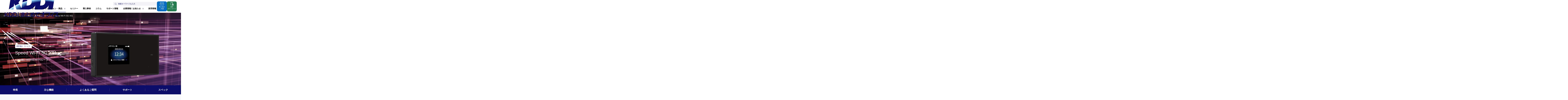

--- FILE ---
content_type: text/html; charset=utf-8
request_url: https://www.kddimatomete.com/product/mobile/data/x01/spec/
body_size: 13950
content:
<!DOCTYPE html>
<html lang="ja">
  <head prefix="og: http://ogp.me/ns# fb: http://ogp.me/ns/fb# article: http://ogp.me/ns/article#">
    <meta charset="utf-8">
    <meta http-equiv="X-UA-Compatible" content="IE=Edge">
    <meta name="viewport" content="width=device-width, initial-scale=1, minimum-scale=1">
    <title>スペック | Speed Wi-Fi 5G X01 | 法人向け | KDDI まとめてオフィス</title>
    <link rel="canonical" href="https://www.kddimatomete.com/product/mobile/data/x01/spec/">
    <meta name="description" content="Speed Wi-Fi 5G X01 のページです。KDDIまとめてオフィス株式会社の中小企業向けデータ通信端末についてご紹介しております。4Gと5Gのハイブリッドネットワーク、高速データ通信によりさまざまな場所や場面で活用の幅が広がります。">
    <meta property="og:type" content="article">
    <meta property="og:title" content="スペック | Speed Wi-Fi 5G X01 | 法人向け | KDDI まとめてオフィス">
    <meta property="og:description" content="Speed Wi-Fi 5G X01 のページです。KDDIまとめてオフィス株式会社の中小企業向けデータ通信端末についてご紹介しております。4Gと5Gのハイブリッドネットワーク、高速データ通信によりさまざまな場所や場面で活用の幅が広がります。">
    <meta property="og:image" content="https://www.kddimatomete.com/product/assets_user/x01_sns.png">
    <meta property="og:url" content="https://www.kddimatomete.com/product/mobile/data/x01/spec/">
    <meta property="og:site_name" content="KDDI まとめてオフィス株式会社">
<meta name="format-detection" content="telephone=no, email=no, address=no"/>
<meta http-equiv="x-dns-prefetch-control" content="on"/>
<link rel="dns-prefetch" href="https://www.googletagmanager.com/"/>
<link rel="dns-prefetch" href="https://www.google-analytics.com/"/>
<link rel="dns-prefetch" href="https://munchkin.marketo.net/"/>
<link rel="dns-prefetch" href="https://www.facebook.com/"/>
<link rel="dns-prefetch" href="https://connect.facebook.net/"/>
<link rel="dns-prefetch" href="https://eqc200nnta.eq.webcdn.stream.ne.jp/"/>
<link rel="dns-prefetch" href="https://pro.syncsearch.jp/"/>
<link rel="dns-prefetch" href="https://268-vtq-569.mktoresp.com/"/>
<link rel="dns-prefetch" href="https://stats.g.doubleclick.net/"/>
<meta name="theme-color" content="#0c0d6a"/>
<meta name="msapplication-TileImage" content="/assets/img/common/tile.png"/>
<meta name="msapplication-TileColor" content="#0c0d6a"/>
<link rel="manifest" href="/manifest.json"/>
<link rel="shortcut icon" type="image/x-icon" href="/assets/img/common/favicon.ico"/>
<link rel="apple-touch-icon-precomposed" href="/assets/img/common/apple-touch-icon-precomposed.png"/>
<script type="application/ld+json">
  [
    {
      "@context": "http://schema.org",
      "@type": "WebSite",
      "alternateName": "KDDI まとめてオフィス株式会社",
      "url": "https://www.kddimatomete.com/",
      "potentialAction": {
        "@type": "SearchAction",
        "target": "https://www.kddimatomete.com/search/?q={query}",
        "query-input": "required name=query"
      }
    }
  ]
</script>
    <script type="application/ld+json">
      [
        {
          "@context": "http://schema.org",
          "@type": "BreadcrumbList",
          "itemListElement": [
            {
              "@type": "ListItem",
              "position": 1,
              "item": {
                "@id": "https://www.kddimatomete.com/",
                "name": "KDDI まとめてオフィス株式会社"
              }
            },
            {
              "@type": "ListItem",
              "position": 2,
              "item": {
                "@id": "https://www.kddimatomete.com/product/",
                "name": "ソリューション・商品"
              }
            },
            {
              "@type": "ListItem",
              "position": 3,
              "item": {
                "@id": "https://www.kddimatomete.com/product/mobile/",
                "name": "携帯電話・サービス"
              }
            },
            {
              "@type": "ListItem",
              "position": 4,
              "item": {
                "@id": "https://www.kddimatomete.com/product/mobile/data/x01/",
                "name": "Speed Wi-Fi 5G X01"
              }
            },
            {
              "@type": "ListItem",
              "position": 5,
              "item": {
                "@id": "https://www.kddimatomete.com/product/mobile/data/x01/spec/",
                "name": "スペック"
              }
            }
          ]
        }
      ]
    </script>
<link class="js-g" rel="stylesheet" type="text/css" href="/assets/css/kmo_v1.css?v=251106"/>
<script class="js-g" type="text/javascript" src="/assets/js/kmo_v1.js?v=251024" async="async"></script>
<!-- Google Tag Manager -->
<script>(function(w,d,s,l,i){w[l]=w[l]||[];w[l].push({'gtm.start':
new Date().getTime(),event:'gtm.js'});var f=d.getElementsByTagName(s)[0],
j=d.createElement(s),dl=l!='dataLayer'?'&l='+l:'';j.async=true;j.src=
'https://www.googletagmanager.com/gtm.js?id='+i+dl;f.parentNode.insertBefore(j,f);
})(window,document,'script','dataLayer','GTM-N4HBJL2');</script>
<!-- End Google Tag Manager -->

  </head>
<body>
<!-- Google Tag Manager (noscript) -->
<noscript><iframe src="https://www.googletagmanager.com/ns.html?id=GTM-N4HBJL2"
height="0" width="0" style="display:none;visibility:hidden"></iframe></noscript>
<!-- End Google Tag Manager (noscript) -->

<!-- +++++ START GLOBAL HEADER +++++ -->
<a class="u-offscreen" href="#g-container">Skip to Contents</a>
<header class="g-header2 js-g-header2" id="g-header">
  <div class="g-header2-menu-bg js-g-header2-menu-bg"></div>
  <div class="g-header2-drop-bg js-g-header2-drop-bg"></div>
  <div class="g-header2-inr">
    <div class="g-header2-logo"><a class="g-header2-logo-a" href="/"><img src="/assets/img/common/id.png" alt="KDDI まとめてオフィス"/></a></div>
    <div class="g-header2-block">
      <div class="g-header2-main js-g-header2-main">
        <div class="g-header2-search">
          <form class="g-header2-search-form" id="SS_searchForm" name="SS_searchForm" action="/search/" method="get" enctype="application/x-www-form-urlencoded">
            <input type="hidden" name="site" value="URXNLZ9K"/>
            <input class="g-header2-search-input js-g-search-input" id="SS_searchQuery" aria-label="サイト内検索" type="text" name="query" value="" maxlength="100" placeholder="検索キーワードを入力"/>
            <button class="g-header2-search-btn" id="SS_searchSubmit" type="submit" aria-label="検索する">
              <svg class="g-header2-search-btn-ico" viewBox="0 0 100 100">
                <use xlink:href="#g-search"></use>
              </svg>
            </button>
          </form>
        </div>
        <nav class="g-header2-nav"><a class="g-header2-nav-item js-g-header2-nav-item" href="/" data-category="home" data-gtm="header_/">ホーム<span class="g-header2-nav-item-ico-link"><span class="g-header2-ico-link">
                <svg class="g-header2-ico-link-arrow" viewBox="0 0 5 7">
                  <use xlink:href="/assets/img/common/ico_sy_link.svg#ico_sy_link"></use>
                </svg></span></span></a>
          <button class="g-header2-nav-item g-header2-nav-item-btn js-g-header2-nav-item js-g-header2-drop-btn" type="button" aria-expanded="false" aria-controls="header-drop-product" data-category="product" data-gtm="header_/product/">ソリューション・商品<span class="g-header2-nav-item-ico-toggle"><span class="g-header2-nav-ico-toggle">
                <svg class="g-header2-nav-ico-toggle-plus" viewBox="0 0 10 10">
                  <use xlink:href="/assets/img/common/ico_sy_plus.svg#ico_sy_plus"></use>
                </svg>
                <svg class="g-header2-nav-ico-toggle-minus" viewBox="0 0 10 2">
                  <use xlink:href="/assets/img/common/ico_sy_minus.svg#ico_sy_minus"></use>
                </svg></span></span></button>
          <div class="g-header2-drop g-header2-drop-product js-g-header2-drop" id="header-drop-product">
            <div class="g-header2-drop-inr">
              <div class="g-header2-drop-contents js-g-header2-drop-tab">
                <div class="g-header2-drop-nav">
                  <button class="g-header2-drop-nav-item js-g-header2-drop-tab-btn" type="button" aria-expanded="true" aria-controls="header-drop-product-panel-needs"><span class="g-header2-drop-nav-item-title">目的や課題から探す</span><span class="g-header2-drop-nav-item-ico-toggle"><span class="g-header2-ico-toggle">
                        <svg class="g-header2-ico-toggle-plus" viewBox="0 0 10 10">
                          <use xlink:href="/assets/img/common/ico_sy_plus.svg#ico_sy_plus"></use>
                        </svg>
                        <svg class="g-header2-ico-toggle-minus" viewBox="0 0 10 2">
                          <use xlink:href="/assets/img/common/ico_sy_minus.svg#ico_sy_minus"></use>
                        </svg></span></span></button>
                  <button class="g-header2-drop-nav-item js-g-header2-drop-tab-btn" type="button" aria-expanded="false" aria-controls="header-drop-product-panel-category"><span class="g-header2-drop-nav-item-title">カテゴリ・商品から探す</span><span class="g-header2-drop-nav-item-ico-toggle"><span class="g-header2-ico-toggle">
                        <svg class="g-header2-ico-toggle-plus" viewBox="0 0 10 10">
                          <use xlink:href="/assets/img/common/ico_sy_plus.svg#ico_sy_plus"></use>
                        </svg>
                        <svg class="g-header2-ico-toggle-minus" viewBox="0 0 10 2">
                          <use xlink:href="/assets/img/common/ico_sy_minus.svg#ico_sy_minus"></use>
                        </svg></span></span></button>
                  <button class="g-header2-drop-nav-item js-g-header2-drop-tab-btn" type="button" aria-expanded="false" aria-controls="header-drop-product-panel-industry"><span class="g-header2-drop-nav-item-title">業種・業態から探す</span><span class="g-header2-drop-nav-item-ico-toggle"><span class="g-header2-ico-toggle">
                        <svg class="g-header2-ico-toggle-plus" viewBox="0 0 10 10">
                          <use xlink:href="/assets/img/common/ico_sy_plus.svg#ico_sy_plus"></use>
                        </svg>
                        <svg class="g-header2-ico-toggle-minus" viewBox="0 0 10 2">
                          <use xlink:href="/assets/img/common/ico_sy_minus.svg#ico_sy_minus"></use>
                        </svg></span></span></button>
                  <button class="g-header2-drop-nav-item js-g-header2-drop-tab-btn" type="button" aria-expanded="false" aria-controls="header-drop-product-panel-feature"><span class="g-header2-drop-nav-item-title">特集から探す</span><span class="g-header2-drop-nav-item-ico-toggle"><span class="g-header2-ico-toggle">
                        <svg class="g-header2-ico-toggle-plus" viewBox="0 0 10 10">
                          <use xlink:href="/assets/img/common/ico_sy_plus.svg#ico_sy_plus"></use>
                        </svg>
                        <svg class="g-header2-ico-toggle-minus" viewBox="0 0 10 2">
                          <use xlink:href="/assets/img/common/ico_sy_minus.svg#ico_sy_minus"></use>
                        </svg></span></span></button>
                </div>
                <div class="g-header2-drop-panel g-header2-drop-panel-needs js-g-header2-drop-tab-panel is-show" id="header-drop-product-panel-needs">
                  <button class="g-header2-drop-nav-acc-btn js-g-header2-drop-acc-btn" type="button" aria-expanded="false" aria-controls="header-drop-product-main-needs"><span class="g-header2-drop-nav-acc-btn-title">目的や課題から探す</span><span class="g-header2-drop-nav-acc-btn-ico-toggle"><span class="g-header2-ico-toggle">
                        <svg class="g-header2-ico-toggle-plus" viewBox="0 0 10 10">
                          <use xlink:href="/assets/img/common/ico_sy_plus.svg#ico_sy_plus"></use>
                        </svg>
                        <svg class="g-header2-ico-toggle-minus" viewBox="0 0 10 2">
                          <use xlink:href="/assets/img/common/ico_sy_minus.svg#ico_sy_minus"></use>
                        </svg></span></span></button>
                  <div class="g-header2-drop-main g-header2-drop-main-needs js-g-header2-drop-main" id="header-drop-product-main-needs">
                    <div class="g-header2-drop-main-head">
                      <div class="g-header2-drop-main-title"><a class="g-header2-drop-main-title-a" href="/product/">目的や課題から探す<span class="g-header2-drop-main-title-a-ico"><span class="g-header2-ico-link">
                              <svg class="g-header2-ico-link-arrow" viewBox="0 0 5 7">
                                <use xlink:href="/assets/img/common/ico_sy_link.svg#ico_sy_link"></use>
                              </svg></span></span></a></div>
                    </div>
                    <div class="g-header2-drop-main-body g-header2-drop-main-body-link-wrap">
                      <div class="g-header2-drop-link g-header2-drop-link-cl3"><a class="g-header2-drop-link-item" href="/product/needs-device/">
                          <div class="g-header2-drop-link-item-ico"><img src="/assets/img/common/header_ico_needs-device.svg" alt="" width="30" height="30"/></div>
                          <div class="g-header2-drop-link-item-txt">スマートデバイスの活用</div>
                          <div class="g-header2-drop-link-item-ico-link"><span class="g-header2-ico-link-wht">
                              <svg class="g-header2-ico-link-arrow" viewBox="0 0 5 7">
                                <use xlink:href="/assets/img/common/ico_sy_link.svg#ico_sy_link"></use>
                              </svg></span></div></a><a class="g-header2-drop-link-item" href="/product/needs-internet/">
                          <div class="g-header2-drop-link-item-ico"><img src="/assets/img/common/header_ico_needs-internet.svg" alt="" width="30" height="30"/></div>
                          <div class="g-header2-drop-link-item-txt">インターネット環境の<br>最適化</div>
                          <div class="g-header2-drop-link-item-ico-link"><span class="g-header2-ico-link-wht">
                              <svg class="g-header2-ico-link-arrow" viewBox="0 0 5 7">
                                <use xlink:href="/assets/img/common/ico_sy_link.svg#ico_sy_link"></use>
                              </svg></span></div></a><a class="g-header2-drop-link-item" href="/product/needs-risk/">
                          <div class="g-header2-drop-link-item-ico"><img src="/assets/img/common/header_ico_needs-risk.svg" alt="" width="30" height="30"/></div>
                          <div class="g-header2-drop-link-item-txt">リスク対策<br/><span class="g-header2-drop-link-item-txt-s">(セキュリティ・情報漏洩)</span></div>
                          <div class="g-header2-drop-link-item-ico-link"><span class="g-header2-ico-link-wht">
                              <svg class="g-header2-ico-link-arrow" viewBox="0 0 5 7">
                                <use xlink:href="/assets/img/common/ico_sy_link.svg#ico_sy_link"></use>
                              </svg></span></div></a><a class="g-header2-drop-link-item" href="/product/needs-cloud/">
                          <div class="g-header2-drop-link-item-ico"><img src="/assets/img/common/header_ico_needs-cloud.svg" alt="" width="30" height="30"/></div>
                          <div class="g-header2-drop-link-item-txt">クラウドの導入と活用</div>
                          <div class="g-header2-drop-link-item-ico-link"><span class="g-header2-ico-link-wht">
                              <svg class="g-header2-ico-link-arrow" viewBox="0 0 5 7">
                                <use xlink:href="/assets/img/common/ico_sy_link.svg#ico_sy_link"></use>
                              </svg></span></div></a><a class="g-header2-drop-link-item" href="/product/needs-cost/">
                          <div class="g-header2-drop-link-item-ico"><img src="/assets/img/common/header_ico_needs-cost.svg" alt="" width="30" height="30"/></div>
                          <div class="g-header2-drop-link-item-txt">コストの削減<br/><span class="g-header2-drop-link-item-txt-s">(通信・運用・省エネ)</span></div>
                          <div class="g-header2-drop-link-item-ico-link"><span class="g-header2-ico-link-wht">
                              <svg class="g-header2-ico-link-arrow" viewBox="0 0 5 7">
                                <use xlink:href="/assets/img/common/ico_sy_link.svg#ico_sy_link"></use>
                              </svg></span></div></a><a class="g-header2-drop-link-item" href="/product/needs-workspace/">
                          <div class="g-header2-drop-link-item-ico"><img src="/assets/img/common/header_ico_needs-workspace.svg" alt="" width="30" height="30"/></div>
                          <div class="g-header2-drop-link-item-txt">働きやすいオフィス環境の実現</div>
                          <div class="g-header2-drop-link-item-ico-link"><span class="g-header2-ico-link-wht">
                              <svg class="g-header2-ico-link-arrow" viewBox="0 0 5 7">
                                <use xlink:href="/assets/img/common/ico_sy_link.svg#ico_sy_link"></use>
                              </svg></span></div></a></div>
                    </div>
                  </div>
                </div>
                <div class="g-header2-drop-panel g-header2-drop-panel-category js-g-header2-drop-tab-panel" id="header-drop-product-panel-category">
                  <button class="g-header2-drop-nav-acc-btn js-g-header2-drop-acc-btn" type="button" aria-expanded="false" aria-controls="header-drop-product-main-category"><span class="g-header2-drop-nav-acc-btn-title">カテゴリ・商品から探す</span><span class="g-header2-drop-nav-acc-btn-ico-toggle"><span class="g-header2-ico-toggle">
                        <svg class="g-header2-ico-toggle-plus" viewBox="0 0 10 10">
                          <use xlink:href="/assets/img/common/ico_sy_plus.svg#ico_sy_plus"></use>
                        </svg>
                        <svg class="g-header2-ico-toggle-minus" viewBox="0 0 10 2">
                          <use xlink:href="/assets/img/common/ico_sy_minus.svg#ico_sy_minus"></use>
                        </svg></span></span></button>
                  <div class="g-header2-drop-main g-header2-drop-main-category js-g-header2-drop-main" id="header-drop-product-main-category">
                    <div class="g-header2-drop-main-head">
                      <div class="g-header2-drop-main-title"><a class="g-header2-drop-main-title-a" href="/product/category/">カテゴリ・商品から探す<span class="g-header2-drop-main-title-a-ico"><span class="g-header2-ico-link">
                              <svg class="g-header2-ico-link-arrow" viewBox="0 0 5 7">
                                <use xlink:href="/assets/img/common/ico_sy_link.svg#ico_sy_link"></use>
                              </svg></span></span></a></div>
                    </div>
                    <div class="g-header2-drop-main-body g-header2-drop-main-body-link-wrap">
                      <div class="g-header2-drop-link g-header2-drop-link-cl3"><a class="g-header2-drop-link-item" href="/product/mobile/">
                          <div class="g-header2-drop-link-item-ico"><img src="/assets/img/common/header_ico_product_mobile.svg" alt="" width="30" height="30"/></div>
                          <div class="g-header2-drop-link-item-txt">携帯電話・サービス</div>
                          <div class="g-header2-drop-link-item-ico-link"><span class="g-header2-ico-link-wht">
                              <svg class="g-header2-ico-link-arrow" viewBox="0 0 5 7">
                                <use xlink:href="/assets/img/common/ico_sy_link.svg#ico_sy_link"></use>
                              </svg></span></div></a><a class="g-header2-drop-link-item" href="/product/cloud/">
                          <div class="g-header2-drop-link-item-ico"><img src="/assets/img/common/header_ico_product_cloud.svg" alt="" width="30" height="30"/></div>
                          <div class="g-header2-drop-link-item-txt">クラウド</div>
                          <div class="g-header2-drop-link-item-ico-link"><span class="g-header2-ico-link-wht">
                              <svg class="g-header2-ico-link-arrow" viewBox="0 0 5 7">
                                <use xlink:href="/assets/img/common/ico_sy_link.svg#ico_sy_link"></use>
                              </svg></span></div></a><a class="g-header2-drop-link-item" href="/product/voice-phone/">
                          <div class="g-header2-drop-link-item-ico"><img src="/assets/img/common/header_ico_product_voice-phone.svg" alt="" width="30" height="30"/></div>
                          <div class="g-header2-drop-link-item-txt">固定電話・音声</div>
                          <div class="g-header2-drop-link-item-ico-link"><span class="g-header2-ico-link-wht">
                              <svg class="g-header2-ico-link-arrow" viewBox="0 0 5 7">
                                <use xlink:href="/assets/img/common/ico_sy_link.svg#ico_sy_link"></use>
                              </svg></span></div></a><a class="g-header2-drop-link-item" href="/product/internet-vpn/">
                          <div class="g-header2-drop-link-item-ico"><img src="/assets/img/common/header_ico_product_internet-vpn.svg" alt="" width="30" height="30"/></div>
                          <div class="g-header2-drop-link-item-txt">インターネット・VPN</div>
                          <div class="g-header2-drop-link-item-ico-link"><span class="g-header2-ico-link-wht">
                              <svg class="g-header2-ico-link-arrow" viewBox="0 0 5 7">
                                <use xlink:href="/assets/img/common/ico_sy_link.svg#ico_sy_link"></use>
                              </svg></span></div></a><a class="g-header2-drop-link-item" href="/product/satellite/">
                          <div class="g-header2-drop-link-item-ico"><img src="/assets/img/common/header_ico_product_satellite.svg" alt="" width="30" height="30"/></div>
                          <div class="g-header2-drop-link-item-txt">衛星通信・衛星電話</div>
                          <div class="g-header2-drop-link-item-ico-link"><span class="g-header2-ico-link-wht">
                              <svg class="g-header2-ico-link-arrow" viewBox="0 0 5 7">
                                <use xlink:href="/assets/img/common/ico_sy_link.svg#ico_sy_link"></use>
                              </svg></span></div></a><a class="g-header2-drop-link-item" href="/product/security/">
                          <div class="g-header2-drop-link-item-ico"><img src="/assets/img/common/header_ico_product_security.svg" alt="" width="30" height="30"/></div>
                          <div class="g-header2-drop-link-item-txt">セキュリティ対策</div>
                          <div class="g-header2-drop-link-item-ico-link"><span class="g-header2-ico-link-wht">
                              <svg class="g-header2-ico-link-arrow" viewBox="0 0 5 7">
                                <use xlink:href="/assets/img/common/ico_sy_link.svg#ico_sy_link"></use>
                              </svg></span></div></a><a class="g-header2-drop-link-item" href="/product/business-support/">
                          <div class="g-header2-drop-link-item-ico"><img src="/assets/img/common/header_ico_product_business-support.svg" alt="" width="30" height="30"/></div>
                          <div class="g-header2-drop-link-item-txt">業務支援</div>
                          <div class="g-header2-drop-link-item-ico-link"><span class="g-header2-ico-link-wht">
                              <svg class="g-header2-ico-link-arrow" viewBox="0 0 5 7">
                                <use xlink:href="/assets/img/common/ico_sy_link.svg#ico_sy_link"></use>
                              </svg></span></div></a><a class="g-header2-drop-link-item" href="/product/iot/">
                          <div class="g-header2-drop-link-item-ico"><img src="/assets/img/common/header_ico_product_iot.svg" alt="" width="30" height="30"/></div>
                          <div class="g-header2-drop-link-item-txt">IoTソリューション</div>
                          <div class="g-header2-drop-link-item-ico-link"><span class="g-header2-ico-link-wht">
                              <svg class="g-header2-ico-link-arrow" viewBox="0 0 5 7">
                                <use xlink:href="/assets/img/common/ico_sy_link.svg#ico_sy_link"></use>
                              </svg></span></div></a><a class="g-header2-drop-link-item" href="/product/office-env/">
                          <div class="g-header2-drop-link-item-ico"><img src="/assets/img/common/header_ico_product_office-env.svg" alt="" width="30" height="30"/></div>
                          <div class="g-header2-drop-link-item-txt">オフィス環境</div>
                          <div class="g-header2-drop-link-item-ico-link"><span class="g-header2-ico-link-wht">
                              <svg class="g-header2-ico-link-arrow" viewBox="0 0 5 7">
                                <use xlink:href="/assets/img/common/ico_sy_link.svg#ico_sy_link"></use>
                              </svg></span></div></a></div>
                    </div>
                  </div>
                </div>
                <div class="g-header2-drop-panel g-header2-drop-panel-industry js-g-header2-drop-tab-panel" id="header-drop-product-panel-industry">
                  <button class="g-header2-drop-nav-acc-btn js-g-header2-drop-acc-btn" type="button" aria-expanded="false" aria-controls="header-drop-product-main-industry"><span class="g-header2-drop-nav-acc-btn-title">業種・業態から探す</span><span class="g-header2-drop-nav-acc-btn-ico-toggle"><span class="g-header2-ico-toggle">
                        <svg class="g-header2-ico-toggle-plus" viewBox="0 0 10 10">
                          <use xlink:href="/assets/img/common/ico_sy_plus.svg#ico_sy_plus"></use>
                        </svg>
                        <svg class="g-header2-ico-toggle-minus" viewBox="0 0 10 2">
                          <use xlink:href="/assets/img/common/ico_sy_minus.svg#ico_sy_minus"></use>
                        </svg></span></span></button>
                  <div class="g-header2-drop-main g-header2-drop-main-industry js-g-header2-drop-main" id="header-drop-product-main-industry">
                    <div class="g-header2-drop-main-head">
                      <div class="g-header2-drop-main-title"><a class="g-header2-drop-main-title-a" href="/product/industry/">業種・業態から探す<span class="g-header2-drop-main-title-a-ico"><span class="g-header2-ico-link">
                              <svg class="g-header2-ico-link-arrow" viewBox="0 0 5 7">
                                <use xlink:href="/assets/img/common/ico_sy_link.svg#ico_sy_link"></use>
                              </svg></span></span></a></div>
                    </div>
                    <div class="g-header2-drop-main-body g-header2-drop-main-body-link-wrap">
                      <div class="g-header2-drop-link g-header2-drop-link-cl4"><a class="g-header2-drop-link-item" href="/product/industry/medical/">
                          <div class="g-header2-drop-link-item-txt">医療</div>
                          <div class="g-header2-drop-link-item-ico-link"><span class="g-header2-ico-link-wht">
                              <svg class="g-header2-ico-link-arrow" viewBox="0 0 5 7">
                                <use xlink:href="/assets/img/common/ico_sy_link.svg#ico_sy_link"></use>
                              </svg></span></div></a><a class="g-header2-drop-link-item" href="/product/industry/construction/">
                          <div class="g-header2-drop-link-item-txt">建設業</div>
                          <div class="g-header2-drop-link-item-ico-link"><span class="g-header2-ico-link-wht">
                              <svg class="g-header2-ico-link-arrow" viewBox="0 0 5 7">
                                <use xlink:href="/assets/img/common/ico_sy_link.svg#ico_sy_link"></use>
                              </svg></span></div></a><a class="g-header2-drop-link-item" href="/product/feature/care_welfare/">
                          <div class="g-header2-drop-link-item-txt">介護</div>
                          <div class="g-header2-drop-link-item-ico-link"><span class="g-header2-ico-link-wht">
                              <svg class="g-header2-ico-link-arrow" viewBox="0 0 5 7">
                                <use xlink:href="/assets/img/common/ico_sy_link.svg#ico_sy_link"></use>
                              </svg></span></div></a><a class="g-header2-drop-link-item" href="/education/">
                          <div class="g-header2-drop-link-item-txt">学校教育</div>
                          <div class="g-header2-drop-link-item-ico-link"><span class="g-header2-ico-link-wht">
                              <svg class="g-header2-ico-link-arrow" viewBox="0 0 5 7">
                                <use xlink:href="/assets/img/common/ico_sy_link.svg#ico_sy_link"></use>
                              </svg></span></div></a></div>
                    </div>
                  </div>
                </div>
                <div class="g-header2-drop-panel g-header2-drop-panel-feature js-g-header2-drop-tab-panel" id="header-drop-product-panel-feature">
                  <button class="g-header2-drop-nav-acc-btn js-g-header2-drop-acc-btn" type="button" aria-expanded="false" aria-controls="header-drop-product-main-feature"><span class="g-header2-drop-nav-acc-btn-title">特集から探す</span><span class="g-header2-drop-nav-acc-btn-ico-toggle"><span class="g-header2-ico-toggle">
                        <svg class="g-header2-ico-toggle-plus" viewBox="0 0 10 10">
                          <use xlink:href="/assets/img/common/ico_sy_plus.svg#ico_sy_plus"></use>
                        </svg>
                        <svg class="g-header2-ico-toggle-minus" viewBox="0 0 10 2">
                          <use xlink:href="/assets/img/common/ico_sy_minus.svg#ico_sy_minus"></use>
                        </svg></span></span></button>
                  <div class="g-header2-drop-main g-header2-drop-main-feature js-g-header2-drop-main" id="header-drop-product-main-feature">
                    <div class="g-header2-drop-main-head">
                      <div class="g-header2-drop-main-title"><a class="g-header2-drop-main-title-a" href="/product/feature/">特集から探す<span class="g-header2-drop-main-title-a-ico"><span class="g-header2-ico-link">
                              <svg class="g-header2-ico-link-arrow" viewBox="0 0 5 7">
                                <use xlink:href="/assets/img/common/ico_sy_link.svg#ico_sy_link"></use>
                              </svg></span></span></a></div>
                    </div>
                    <div class="g-header2-drop-main-body">
                      <div class="g-header2-drop-feature-link"><a class="g-header2-drop-feature-link-item" href="/product/feature/generative-ai/">
                          <div class="g-header2-drop-feature-link-thumb"><img src="/assets/img/common/header_feature_generative-ai.webp" alt="" width="572" height="354"/></div>
                          <div class="g-header2-drop-feature-link-title">中小企業を変える生成AI<span class="g-header2-ico-link">
                              <svg class="g-header2-ico-link-arrow" viewBox="0 0 5 7">
                                <use xlink:href="/assets/img/common/ico_sy_link.svg#ico_sy_link"></use>
                              </svg></span></div></a><a class="g-header2-drop-feature-link-item" href="/product/roadmap/">
                          <div class="g-header2-drop-feature-link-thumb"><img src="/assets/img/common/header_feature_roadmap.webp" alt="" width="572" height="354"/></div>
                          <div class="g-header2-drop-feature-link-title">デジタル化ロードマップ<span class="g-header2-ico-link">
                              <svg class="g-header2-ico-link-arrow" viewBox="0 0 5 7">
                                <use xlink:href="/assets/img/common/ico_sy_link.svg#ico_sy_link"></use>
                              </svg></span></div></a><a class="g-header2-drop-feature-link-item" href="/product/feature/pbx/">
                          <div class="g-header2-drop-feature-link-thumb g-header2-drop-feature-link-thumb-line"><img src="/assets/img/common/header_feature_pbx.webp" alt="" width="572" height="354"/></div>
                          <div class="g-header2-drop-feature-link-title">電話はオンプレか? クラウドか?<span class="g-header2-ico-link">
                              <svg class="g-header2-ico-link-arrow" viewBox="0 0 5 7">
                                <use xlink:href="/assets/img/common/ico_sy_link.svg#ico_sy_link"></use>
                              </svg></span></div></a></div>
                      <div class="g-header2-drop-link-other"><a class="g-header2-drop-link-other-a" href="/product/feature/">ほかの特集を見る<span class="g-header2-ico-link">
                            <svg class="g-header2-ico-link-arrow" viewBox="0 0 5 7">
                              <use xlink:href="/assets/img/common/ico_sy_link.svg#ico_sy_link"></use>
                            </svg></span></a></div>
                    </div>
                  </div>
                </div>
              </div>
            </div>
            <button class="g-header2-drop-btn-close js-g-header2-drop-btn-close" type="button">閉じる<span class="g-header2-drop-btn-close-ico"></span></button>
          </div><a class="g-header2-nav-item js-g-header2-nav-item" href="/webseminar/" data-category="webseminar" data-gtm="header_/webseminar/">セミナー<span class="g-header2-nav-item-ico-link"><span class="g-header2-ico-link">
                <svg class="g-header2-ico-link-arrow" viewBox="0 0 5 7">
                  <use xlink:href="/assets/img/common/ico_sy_link.svg#ico_sy_link"></use>
                </svg></span></span></a><a class="g-header2-nav-item js-g-header2-nav-item" href="/case/" data-category="case" data-gtm="header_/case/">導入事例<span class="g-header2-nav-item-ico-link"><span class="g-header2-ico-link">
                <svg class="g-header2-ico-link-arrow" viewBox="0 0 5 7">
                  <use xlink:href="/assets/img/common/ico_sy_link.svg#ico_sy_link"></use>
                </svg></span></span></a><a class="g-header2-nav-item js-g-header2-nav-item" href="/magazine/" data-category="magazine" data-gtm="header_/magazine/">コラム<span class="g-header2-nav-item-ico-link"><span class="g-header2-ico-link">
                <svg class="g-header2-ico-link-arrow" viewBox="0 0 5 7">
                  <use xlink:href="/assets/img/common/ico_sy_link.svg#ico_sy_link"></use>
                </svg></span></span></a><a class="g-header2-nav-item js-g-header2-nav-item" href="/support/" data-category="support" data-gtm="header_/support/">サポート情報<span class="g-header2-nav-item-ico-link"><span class="g-header2-ico-link">
                <svg class="g-header2-ico-link-arrow" viewBox="0 0 5 7">
                  <use xlink:href="/assets/img/common/ico_sy_link.svg#ico_sy_link"></use>
                </svg></span></span></a>
          <button class="g-header2-nav-item g-header2-nav-item-btn js-g-header2-nav-item js-g-header2-drop-btn" type="button" aria-expanded="false" aria-controls="header-drop-about" data-category="about" data-gtm="header_/about/">企業情報 / お知らせ<span class="g-header2-nav-item-ico-toggle"><span class="g-header2-nav-ico-toggle">
                <svg class="g-header2-nav-ico-toggle-plus" viewBox="0 0 10 10">
                  <use xlink:href="/assets/img/common/ico_sy_plus.svg#ico_sy_plus"></use>
                </svg>
                <svg class="g-header2-nav-ico-toggle-minus" viewBox="0 0 10 2">
                  <use xlink:href="/assets/img/common/ico_sy_minus.svg#ico_sy_minus"></use>
                </svg></span></span></button>
          <div class="g-header2-drop g-header2-drop-about js-g-header2-drop" id="header-drop-about">
            <div class="g-header2-drop-inr">
              <div class="g-header2-drop-about-contents">
                <div class="g-header2-drop-about-cl"><a class="g-header2-drop-about-link" href="/about/">
                    <div class="g-header2-drop-about-link-title">KDDI まとめてオフィスとは<span class="g-header2-drop-about-link-title-a-ico"><span class="g-header2-ico-link">
                          <svg class="g-header2-ico-link-arrow" viewBox="0 0 5 7">
                            <use xlink:href="/assets/img/common/ico_sy_link.svg#ico_sy_link"></use>
                          </svg></span></span></div>
                    <div class="g-header2-drop-about-link-thumb"><img src="/assets/img/common/header_about.webp" alt="" width="572" height="319"/></div>
                    <div class="g-header2-drop-about-link-lead">「イキイキ働く」を支えるためにお客さまの課題に寄り添い、あらゆるサービス・ソリューションをまとめてご提供する企業です。</div></a></div>
                <div class="g-header2-drop-about-cl">
                  <div class="g-header2-drop-about-cl-title"><a class="g-header2-drop-about-cl-title-a" href="/corporate/">企業情報<span class="g-header2-drop-about-cl-title-a-ico"><span class="g-header2-ico-link">
                          <svg class="g-header2-ico-link-arrow" viewBox="0 0 5 7">
                            <use xlink:href="/assets/img/common/ico_sy_link.svg#ico_sy_link"></use>
                          </svg></span></span></a></div>
                  <div class="g-header2-drop-link g-header2-drop-link-cl2"><a class="g-header2-drop-link-item" href="/corporate/greeting/">
                      <div class="g-header2-drop-link-item-txt">社長メッセージ</div>
                      <div class="g-header2-drop-link-item-ico-link"><span class="g-header2-ico-link-wht">
                          <svg class="g-header2-ico-link-arrow" viewBox="0 0 5 7">
                            <use xlink:href="/assets/img/common/ico_sy_link.svg#ico_sy_link"></use>
                          </svg></span></div></a><a class="g-header2-drop-link-item" href="/corporate/brandmessage/">
                      <div class="g-header2-drop-link-item-txt">Brand Message</div>
                      <div class="g-header2-drop-link-item-ico-link"><span class="g-header2-ico-link-wht">
                          <svg class="g-header2-ico-link-arrow" viewBox="0 0 5 7">
                            <use xlink:href="/assets/img/common/ico_sy_link.svg#ico_sy_link"></use>
                          </svg></span></div></a><a class="g-header2-drop-link-item" href="/corporate/sustainability/">
                      <div class="g-header2-drop-link-item-txt">サステナビリティ</div>
                      <div class="g-header2-drop-link-item-ico-link"><span class="g-header2-ico-link-wht">
                          <svg class="g-header2-ico-link-arrow" viewBox="0 0 5 7">
                            <use xlink:href="/assets/img/common/ico_sy_link.svg#ico_sy_link"></use>
                          </svg></span></div></a><a class="g-header2-drop-link-item" href="/corporate/profile/">
                      <div class="g-header2-drop-link-item-txt">会社案内</div>
                      <div class="g-header2-drop-link-item-ico-link"><span class="g-header2-ico-link-wht">
                          <svg class="g-header2-ico-link-arrow" viewBox="0 0 5 7">
                            <use xlink:href="/assets/img/common/ico_sy_link.svg#ico_sy_link"></use>
                          </svg></span></div></a><a class="g-header2-drop-link-item" href="/corporate/history/">
                      <div class="g-header2-drop-link-item-txt">沿革</div>
                      <div class="g-header2-drop-link-item-ico-link"><span class="g-header2-ico-link-wht">
                          <svg class="g-header2-ico-link-arrow" viewBox="0 0 5 7">
                            <use xlink:href="/assets/img/common/ico_sy_link.svg#ico_sy_link"></use>
                          </svg></span></div></a><a class="g-header2-drop-link-item" href="/corporate/bases/">
                      <div class="g-header2-drop-link-item-txt">エリア拠点</div>
                      <div class="g-header2-drop-link-item-ico-link"><span class="g-header2-ico-link-wht">
                          <svg class="g-header2-ico-link-arrow" viewBox="0 0 5 7">
                            <use xlink:href="/assets/img/common/ico_sy_link.svg#ico_sy_link"></use>
                          </svg></span></div></a></div>
                </div>
                <div class="g-header2-drop-about-cl">
                  <div class="g-header2-drop-about-cl-title"><a class="g-header2-drop-about-cl-title-a" href="/information/">お知らせ<span class="g-header2-drop-about-cl-title-a-ico"><span class="g-header2-ico-link">
                          <svg class="g-header2-ico-link-arrow" viewBox="0 0 5 7">
                            <use xlink:href="/assets/img/common/ico_sy_link.svg#ico_sy_link"></use>
                          </svg></span></span></a></div>
                  <div class="g-header2-drop-link g-header2-drop-link-cl1"><a class="g-header2-drop-link-item" href="/information/#notice">
                      <div class="g-header2-drop-link-item-txt">重要なお知らせ</div>
                      <div class="g-header2-drop-link-item-ico-link"><span class="g-header2-ico-link-wht">
                          <svg class="g-header2-ico-link-arrow" viewBox="0 0 5 7">
                            <use xlink:href="/assets/img/common/ico_sy_link.svg#ico_sy_link"></use>
                          </svg></span></div></a><a class="g-header2-drop-link-item" href="/information/?category=topics">
                      <div class="g-header2-drop-link-item-txt">トピックス</div>
                      <div class="g-header2-drop-link-item-ico-link"><span class="g-header2-ico-link-wht">
                          <svg class="g-header2-ico-link-arrow" viewBox="0 0 5 7">
                            <use xlink:href="/assets/img/common/ico_sy_link.svg#ico_sy_link"></use>
                          </svg></span></div></a><a class="g-header2-drop-link-item" href="/information/?category=notice">
                      <div class="g-header2-drop-link-item-txt">障害・メンテナンス</div>
                      <div class="g-header2-drop-link-item-ico-link"><span class="g-header2-ico-link-wht">
                          <svg class="g-header2-ico-link-arrow" viewBox="0 0 5 7">
                            <use xlink:href="/assets/img/common/ico_sy_link.svg#ico_sy_link"></use>
                          </svg></span></div></a></div>
                </div>
              </div>
            </div>
            <button class="g-header2-drop-btn-close js-g-header2-drop-btn-close" type="button">閉じる<span class="g-header2-drop-btn-close-ico"></span></button>
          </div><a class="g-header2-nav-item js-g-header2-nav-item" href="https://recruit.kddimatomete.com/" target="_blank" data-category="saiyo" data-gtm="header_https://recruit.kddimatomete.com/">採用情報<span class="g-header2-nav-item-ico-link"><span class="g-header2-ico-link">
                <svg class="g-header2-ico-link-arrow" viewBox="0 0 5 7">
                  <use xlink:href="/assets/img/common/ico_sy_link.svg#ico_sy_link"></use>
                </svg></span></span></a>
        </nav>
      </div>
      <nav class="g-header2-subnav"><a class="g-header2-subnav-item g-header2-subnav-item-application" href="https://bizpages.kddimatomete.com/kmo_001.html" target="_blank">
          <svg class="g-header2-subnav-item-application-ico" viewBox="0 0 30 30">
            <use xlink:href="/assets/img/common/ico_sy_mail.svg#ico_sy_mail"></use>
          </svg>導入検討<br/>ご相談</a><a class="g-header2-subnav-item g-header2-subnav-item-download" href="/download/">
          <svg class="g-header2-subnav-item-download-ico" viewBox="0 0 30 30">
            <use xlink:href="/assets/img/common/ico_sy_download.svg#ico_sy_download"></use>
          </svg>資料<br/>ダウンロード</a></nav>
      <button class="g-header2-menu-btn js-g-header2-menu-btn" type="button"><span class="g-header2-menu-btn-open">
          <svg class="g-header2-menu-btn-ico" viewBox="0 0 40 40">
            <use xlink:href="/assets/img/common/ico_sy_menu.svg#ico_sy_menu"></use>
          </svg>メニューを<br/>開く</span><span class="g-header2-menu-btn-close">
          <svg class="g-header2-menu-btn-ico" viewBox="0 0 40 40">
            <use xlink:href="/assets/img/common/ico_sy_menu_close.svg#ico_sy_menu_close"></use>
          </svg>メニューを<br/>閉じる</span></button>
    </div>
  </div>
</header>
<!---->
<!-- +++++ END GLOBAL HEADER +++++ -->
<!-- +++++ START GLOBAL CONTAINER +++++ -->
<div class="lg-container" id="g-container">
      <div class="lg-page" id="g-page" data-category="product" role="main">
        <!-- +++++ START breadcrumb +++++ -->
        <div class="lg-breadcrumb g-breadcrumb is-dark"><a class="g-breadcrumb-btn" href="/">ホーム</a><a class="g-breadcrumb-btn" href="/product/">ソリューション・商品</a><a class="g-breadcrumb-btn" href="/product/mobile/">携帯電話・サービス</a>
          <div class="g-breadcrumb-label">Speed Wi-Fi 5G X01</div>
        </div>
        <!-- +++++ END breadcrumb +++++ -->
<div class="lg-headline g-product-headline u-bgc-bk" id="g-headline">
          <div class="lg-photo is-bg">
            <picture>
              <source media="(max-width: 599px)" srcset="/product/assets_user/x01_main_sp.jpg">
              <source media="(min-width: 600px) and (max-width: 999px)" srcset="/product/assets_user/x01_main_tb.jpg">
              <source media="(min-width:1000px)" srcset="/product/assets_user/x01_main.jpg"><img class="lg-photo-cover" src="[data-uri]" alt="">
            </picture>
          </div>
          <div class="lg-contents u-maxw-n">
            <div class="lg-section g-t-display">
              <div class="lg-grid-l7col">
                <div class="lg-grid-l7col-4">
                  <p class="g-t-s u-mb"><a class="g-btn-tag u-bgc-bl u-mr-s" href="/product/mobile/">携帯電話・サービス</a></p>
                  <h1 class="g-product-title">Speed Wi-Fi 5G X01
                  </h1>
                  <p class="g-product-read">KDDI初、5G対応Wi-Fiルーター</p>
                </div>
              </div>
            </div>
          </div>
          <div class="lg-pagenav g-pagenav isnt-dl js-g-pagenav">
            <div class="lg-pagenav-list g-pagenav-list">
              <div class="lg-pagenav-list-item g-pagenav-list-item"><a class="g-pagenav-btn" href="/product/mobile/data/x01/#advantages">特長</a></div>
              <div class="lg-pagenav-list-item g-pagenav-list-item"><a class="g-pagenav-btn" href="/product/mobile/data/x01/#features">主な機能</a></div>
            <div id="case-nav" class="lg-pagenav-list-item g-pagenav-list-item" style="display:none;"><a class="g-pagenav-btn" href="/product/mobile/data/x01/#case">導入事例</a></div>
              <div class="lg-pagenav-list-item g-pagenav-list-item"><a class="g-pagenav-btn" href="/product/mobile/data/x01/#faq">よくあるご質問</a></div>
              <div class="lg-pagenav-list-item g-pagenav-list-item"><a class="g-pagenav-btn" href="/product/mobile/data/x01/#support">サポート</a></div>
              <div class="lg-pagenav-list-item g-pagenav-list-item"><a class="g-pagenav-btn" href="/product/mobile/data/x01/spec/#spec">スペック</a></div>
            </div>
            <div class="lg-pagenav-menu g-pagenav-menu">
              <button class="g-pagenav-btn">
                <div class="g-ico-menu">
                  <div class="g-ico-menu-ico"></div>
                </div>メニュー
              </button>
            </div>
          </div>
        </div>
        <div class="lg-container" id="contents">
          <div class="lg-container u-bgc">
            <div class="lg-contents isnt-top-bottom u-center">
              <div class="lg-section is-top is-bottom" id="spec">
                <div class="js-g-related" data-search-type="info" data-search="?product=mobile/data/x01"></div>
              <h2 class="g-t2 u-mb"><span class="u-dib">Speed Wi-Fi 5G X01</span>の<span class="u-nowrap">スペック</span></h2>
                <div class="lg-col g-product-spec u-mb-ll">
  <h3 class="g-t4 u-fw-b u-mb-s">メーカー</h3>
  <table class="g-product-spec-table g-table is-fixed is-s is-split g-t-ss u-mb-l">
    <tr>
      <th scope="row">メーカー名</th>
      <td>SHARP</td>
    </tr>
  </table>
</div>
<div class="lg-col g-product-spec u-mb-ll">
  <h3 class="g-t4 u-fw-b u-mb-s">基本スペック</h3>
  <table class="g-product-spec-table g-table is-fixed is-s is-split g-t-ss u-mb-l">
    <tr>
      <th scope="row">サイズ</th>
      <td>約W157×H84×D16.0mm（最厚部16.2mm）</td>
    </tr>
    <tr>
      <th scope="row">重量</th>
      <td>約265g</td>
    </tr>
    <tr>
      <th scope="row">バッテリー容量</th>
      <td>4,000mAh</td>
    </tr>
    <tr>
      <th scope="row">連続通信時間 <sup>※1</sup></th>
      <td>約460分（4G LTE通信）<br>約220分（5G通信）</td>
    </tr>
    <tr>
      <th scope="row">連続待受時間<br>（日本国内使用時） <sup>※1</sup></th>
      <td>約240時間（初期設定時）</td>
    </tr>
    <tr>
      <th scope="row">充電時間</th>
      <td>TypeC 共通AC アダプタ 01：約230分<br>TypeC 共通AC アダプタ 02：約160分</td>
    </tr>
    <tr>
      <th scope="row">外部メモリ 推奨最大容量 <sup>※2</sup></th>
      <td> <svg class="g-ico g-table-ico" viewBox="0 0 100 100" aria-label="未対応">
        <use xlink:href="#g-dash"></use>
        </svg> </td>
    </tr>
    <tr>
      <th scope="row">ディスプレイ（画面）タイプ</th>
      <td>TFT</td>
    </tr>
    <tr>
      <th scope="row">ディスプレイ（画面）サイズ</th>
      <td>約2.4インチ</td>
    </tr>
    <tr>
      <th scope="row">au ICカード</th>
      <td>au Nano IC Card 04 LE</td>
    </tr>
    <tr>
      <th scope="row">インターフェイス</th>
      <td> <svg class="g-ico g-table-ico" viewBox="0 0 100 100" aria-label="未対応">
        <use xlink:href="#g-dash"></use>
        </svg> </td>
    </tr>
    <tr>
      <th scope="row">電源</th>
      <td> <svg class="g-ico g-table-ico" viewBox="0 0 100 100" aria-label="未対応">
        <use xlink:href="#g-dash"></use>
        </svg> </td>
    </tr>
    <tr>
      <th scope="row">最大消費電力</th>
      <td> <svg class="g-ico g-table-ico" viewBox="0 0 100 100" aria-label="未対応">
        <use xlink:href="#g-dash"></use>
        </svg> </td>
    </tr>
    <tr>
      <th scope="row">対応OS</th>
      <td>Windows&reg; 8.1／10<br>Mac OS X v10.12／v10.13／v10.14／v10.15<br><sup>（注1）</sup></td>
    </tr>
    <tr>
      <th scope="row">外部接続端子</th>
      <td> <svg class="g-ico g-table-ico" viewBox="0 0 100 100" aria-label="未対応">
        <use xlink:href="#g-dash"></use>
        </svg> </td>
    </tr>
    <tr>
      <th scope="row">最大接続可能数</th>
      <td> <svg class="g-ico g-table-ico" viewBox="0 0 100 100" aria-label="未対応">
        <use xlink:href="#g-dash"></use>
        </svg> </td>
    </tr>
  </table>
  <ol class="g-list-ja2 u-left g-t-ss">
    <li>※1 連続通話時間および連続待受時間は、電波を正常に受信できる静止状態での平均的な利用可能時間です。<br>実際にお客さまが使用できる時間は、通話の時間、回数、メール作成の時間、メール送受信回数、インターネット・各種アプリケーションの使用状況・ネットワークの状況などのさまざまな条件により大きく変動します。</li>
    <li>※2 当社基準において動作確認した数値です。一部機種では、セキュア対応外部メモリーカードを利用して外部保存許容の著作権データの移行が可能です。使用するメモリーカードのメーカーにより、記載の容量のカードでも対応しない場合があります。</li>
  </ol>
  <ul class="g-list-ja2 u-left g-t-ss">
    <li>注1） Microsoft社のサポートが終了したOSは、対象外とさせていただきます。</li>
  </ul>
</div>
<div class="lg-col g-product-spec u-mb-ll">
  <h3 class="g-t4 u-fw-b u-mb-s">通信</h3>
  <table class="g-product-spec-table g-table is-fixed is-s is-split g-t-ss u-mb-l">
    <tr>
      <th scope="row">au VoLTE</th>
      <td> <svg class="g-ico g-table-ico" viewBox="0 0 100 100" aria-label="未対応">
        <use xlink:href="#g-dash"></use>
        </svg> </td>
    </tr>
    <tr>
      <th scope="row">800MHz/2GHz</th>
      <td> <svg class="g-ico g-table-ico" viewBox="0 0 100 100" aria-label="未対応">
        <use xlink:href="#g-dash"></use>
        </svg> </td>
    </tr>
    <tr>
      <th scope="row">キャリアアグリゲーション</th>
      <td> <svg class="g-ico g-table-ico" viewBox="0 0 100 100" aria-label="未対応">
        <use xlink:href="#g-dash"></use>
        </svg> </td>
    </tr>
    <tr>
      <th scope="row">Wi-Fi規格</th>
      <td> <svg class="g-ico g-table-ico" viewBox="0 0 100 100" aria-label="未対応">
        <use xlink:href="#g-dash"></use>
        </svg> </td>
    </tr>
    <tr>
      <th scope="row">5G（sub6/ミリ波）<br>受信最大/送信最大 <sup>※3</sup></th>
      <td>4.1Gbps／481Mbps<br><sup>（注2） （注3） （注4）</sup></td>
    </tr>
    <tr>
      <th scope="row">4G LTE<br>受信最大/送信最大（Mbps） <sup>※4</sup></th>
      <td>1Gbps／112.5Mbps<br><sup>（注5） （注6）</sup></td>
    </tr>
    <tr>
      <th scope="row">WiMAX 2+<br>受信最大/送信最大（Mbps） <sup>※4</sup></th>
      <td><sup>（注7）</sup></td>
    </tr>
    <tr>
      <th scope="row">通信速度（送信）</th>
      <td> <svg class="g-ico g-table-ico" viewBox="0 0 100 100" aria-label="未対応">
        <use xlink:href="#g-dash"></use>
        </svg> </td>
    </tr>
    <tr>
      <th scope="row">通信速度（受信）</th>
      <td> <svg class="g-ico g-table-ico" viewBox="0 0 100 100" aria-label="未対応">
        <use xlink:href="#g-dash"></use>
        </svg> </td>
    </tr>
    <tr>
      <th scope="row">au世界サービス対応</th>
      <td> <svg class="g-ico g-table-ico" viewBox="0 0 100 100" aria-label="未対応">
        <use xlink:href="#g-dash"></use>
        </svg> </td>
    </tr>
    <tr>
      <th scope="row">WiMAX 2+<br>キャリアアグリゲーション対応<br>受信最大/送信最大（Mbps） <sup>※4</sup></th>
      <td><sup>（注7）</sup></td>
    </tr>
    <tr>
      <th scope="row">4G LTE（2GHz）＆ WiMAX 2＋<br>キャリアアグリゲーション対応<br>受信最大（Mbps） <sup>※4</sup></th>
      <td><sup>（注7）</sup></td>
    </tr>
    <tr>
      <th scope="row">4G LTE<br> キャリアアグリゲーション対応<br>受信最大/送信最大（Mbps） <sup>※4</sup></th>
      <td><sup>（注7）</sup></td>
    </tr>
  </table>
  <ol class="g-list-ja2 u-left g-t-ss">
    <li>※3 5Gは一部エリアで提供。最大通信速度は、エリアや通信規格により異なります。詳しくはエリアマップでご確認ください。<br><a href="https://www.au.com/mobile/area/" target="_blank" rel="noopener"><svg class="g-ico g-blank" viewBox="0 0 100 100"><use xlink:href="#g-s-blank"></use></svg>サービスエリア</a></li>
    <li>※4 最大通信速度は、エリアや通信規格により異なります。詳しくはエリアマップでご確認ください。<br><a href="https://www.au.com/mobile/area/" target="_blank" rel="noopener"><svg class="g-ico g-blank" viewBox="0 0 100 100"><use xlink:href="#g-s-blank"></use></svg>サービスエリア</a></li>
  </ol>
  <ul class="g-list-ja2 u-left g-t-ss">
    <li>注2） 4.1Gbpsは、ソフトウエアアップデート後の速度です。（ソフトウエアアップデートは2020年夏以降提供開始予定。提供開始時期は今後変更となる可能性があります。提供エリアは今後公開予定）ソフトウエアアップデート前の受信最大速度は2.8Gbpsです。ご利用は一部エリアとなります。</li>
    <li>注3） 481Mbpsは、ソフトウエアアップデート後の速度です。（ソフトウエアアップデートは2020年夏以降提供開始予定。提供開始時期は今後変更となる可能性があります。提供エリアは今後公開予定）ソフトウエアアップデート前の送信最大速度は183Mbpsです。ご利用は一部エリアとなります。</li>
    <li>注4） 5G（Auto）モード設定でご利用時。</li>
    <li>注5) 112.5Mbpsは、全国（各都道府県一部エリア）で提供。</li>
    <li>注6） 1Gbpsは一部エリアで提供。</li>
    <li>注7） 端末が自動で適切な電波を捕捉するように設計しております。WiMAX 2+の電波をご利用者で任意で切り替えることはできません。</li>
  </ul>
  <ul class="g-list-ja2 u-left g-t-ss">
    <li>※ 記載の内容は本機種の仕様です。</li>
    <li>※ 記載の通信サービスはいずれもベストエフォート型サービスです。通信速度は機器能力に依存します。通信速度は技術規格上の最大通信速度であり、今後、速度低下も含め、変更になる可能性があります。</li>
    <li>※ テザリング時の通信速度は接続先の機器能力に依存します。</li>
    <li>※ 本機種は日本国内において3G通信はご利用いただけません。</li>
  </ul>
</div>
<div class="lg-col g-product-spec u-mb-ll">
  <h3 class="g-t4 u-fw-b u-mb-s">その他</h3>
  <table class="g-product-spec-table g-table is-fixed is-s is-split g-t-ss u-mb-l">
    <tr>
      <th scope="row">au世界サービス対応</th>
      <td><svg class="g-ico g-table-ico" viewBox="0 0 100 100" aria-label="対応">
      <use xlink:href="#g-enable"></use>
      </svg>（LTE／UMTS）</td>
    </tr>
    <tr>
      <th scope="row">Bluetooth規格</th>
      <td> <svg class="g-ico g-table-ico" viewBox="0 0 100 100" aria-label="未対応">
        <use xlink:href="#g-dash"></use>
        </svg> </td>
    </tr>
    <tr>
      <th scope="row">Wi-Fi規格</th>
      <td>IEEE802.11a/b/g/n/ac/ax（2.4GHz／5GHz）</td>
    </tr>
    <tr>
      <th scope="row">インターフェイス</th>
      <td>USB3.0、2.5GBASE-T</td>
    </tr>
    <tr>
      <th scope="row">外部接続端子</th>
      <td>Type C</td>
    </tr>
    <tr>
      <th scope="row">最大接続可能数</th>
      <td>Wi-Fi：16台<br>Bluetooth：<svg class="g-ico g-table-ico" viewBox="0 0 100 100" aria-label="未対応">
        <use xlink:href="#g-dash"></use>
        </svg></td>
    </tr>
    <tr>
      <th scope="row">対応OS</th>
      <td> <svg class="g-ico g-table-ico" viewBox="0 0 100 100" aria-label="未対応">
        <use xlink:href="#g-dash"></use>
        </svg> </td>
    </tr>
    <tr>
      <th scope="row">かんたん接続</th>
      <td>WPS、QRコード</td>
    </tr>
    <tr>
      <th scope="row">Wi-Fi設定お引越し</th>
      <td> <svg class="g-ico g-table-ico" viewBox="0 0 100 100" aria-label="未対応">
        <use xlink:href="#g-dash"></use>
        </svg> </td>
    </tr>
  </table>
  <ul class="g-list-ja2 u-left g-t-ss">
    <li>※ 製品仕様などは予告なく変更することがあります。</li>
  </ul>
</div>
              </div>
            </div>
          </div>
          <div class="lg-container u-bgc-alt js-g-productrelated js-nav-only" id="case" style="display:none;"></div>
        </div>
        <aside class="lg-container" id="aside">
          <div class="lg-container u-bgc-w">
            <div class="lg-contents">
              <div class="lg-section u-center" id="product-other">
                <h2 class="g-t3 u-mb"><span class="u-dib">Speed Wi-Fi 5G X01</span>の<span class="u-nowrap">関連サービス</span></h2>
                <div class="js-g-related" data-search-type="product" data-search-remove="#product-other" data-search="?category=mobile" data-search-ignore="product=mobile/data/x01"></div>
              </div>
              <div class="lg-section u-center" id="magazine">
                <h2 class="g-t3 u-mb"><span class="u-dib">Speed Wi-Fi 5G X01</span>の<span class="u-nowrap">関連コンテンツ</span></h2>
                <div class="js-g-related" data-search-type="magazine" data-search-remove="#magazine" data-search="?product=mobile/data/x01"></div>
              </div>
            </div>
          </div>
<div class="lg-container is-n" id="about">
  <div class="lg-grid-lm2 u-left">
    <div class="lg-grid-lm2-1 js-g-effect"><a class="g-btn-cover u-bgc u-ovh" href="/about/" data-gtm="content-area_/about/--footer-about">
        <div class="lg-photo-banner"></div>
        <picture>
          <source media="(max-width: 599px)" data-srcset="/about/img/about_banner_sp.jpg?v=200630"/>
          <source media="(min-width: 600px) and (max-width: 999px)" data-srcset="/about/img/about_banner_tb.jpg?v=200630"/>
          <source media="(min-width:1000px)" data-srcset="/about/img/about_banner.jpg?v=200630"/><img class="lg-photo-cover is-top js-g-lazyload" src="[data-uri]" alt=""/>
        </picture>
        <div class="lg-photo-banner-data is-middle-pc lg-col g-t-display isnt-limit">
          <p class="g-t4 u-fw-b u-mb-s"><span class="u-nowrap">KDDI</span><span class="u-nowrap">まとめてオフィスとは</span></p>
          <p class="g-t-s u-mb"><span class="u-nowrap">KDDI まとめてオフィスは</span><span class="u-nowrap">「イキイキ働く」を</span><span class="u-nowrap">支えるために</span><span class="u-nowrap">お客さまの</span><span class="u-nowrap">課題に寄り添い、</span><br/><span class="u-nowrap">あらゆる</span><span class="u-nowrap">サービス・ソリューションを</span><span class="u-nowrap">まとめてご提供する企業です。</span></p>
          <p class="g-t"><span class="g-btn is-l is-r u-bgc-bl u-db u-center">詳細を見る</span></p>
        </div></a></div>
    <div class="lg-grid-lm2-1 u-bgc-bk js-g-effect"><a class="g-btn-cover u-ovh" href="/product/" data-gtm="content-area_/product/--footer-about">
        <div class="lg-photo-banner">
          <picture>
            <source media="(max-width: 599px)" data-srcset="/product/assets_user/product_banner_sp.jpg"/>
            <source media="(min-width: 600px) and (max-width: 999px)" data-srcset="/product/assets_user/product_banner_tb.jpg"/>
            <source media="(min-width:1000px)" data-srcset="/product/assets_user/product_banner.jpg"/><img class="lg-photo-cover is-top js-g-lazyload" src="[data-uri]" alt=""/>
          </picture>
        </div>
        <div class="lg-photo-banner-data lg-col g-t-display isnt-limit">
          <p class="g-t4 u-fw-b u-mb-s"><span class="u-nowrap">ソリューション・</span><span class="u-nowrap">商品</span></p>
          <p class="g-t-s u-mb"><span class="u-nowrap">お客さまの</span><span class="u-nowrap">目的や課題に合わせて</span><span class="u-nowrap">マッチする</span><span class="u-nowrap">ソリューション・商品を</span><span class="u-nowrap">ご紹介します。</span></p>
          <p class="g-t"><span class="g-btn is-l is-r u-bgc-bl u-db u-center">詳細を見る</span></p>
        </div></a></div>
  </div>
</div>
        </aside>
      </div><!-- +++++ END PAGE +++++ -->
<!-- +++++ START GLOBAL FOOTER +++++ -->

<footer class="lg-footer g-footer" id="g-footer">
  <div class="lg-footer-spot g-footer-spot">
    <div class="lg-footer-spot-left"></div>
    <div class="lg-footer-spot-right"><a class="g-footer-pagetop js-pagetop" href="#g-container" aria-label="ページトップへ戻る">
        <svg class="g-ico g-footer-sitemap-ico" viewBox="0 0 100 100">
          <use xlink:href="#g-arrow-t"></use>
        </svg></a></div>
  </div>
  <div class="lg-footer-sitemap g-footer-sitemap">
    <div class="lg-footer-sitemap-col g-footer-sitemap-col">
      <div class="lg-footer-sitemap-main g-footer-sitemap-main">
        <div class="lg-footer-sitemap-main-1 is-home">
          <div class="g-footer-sitemap-item is-home"><a class="g-footer-sitemap-btn" href="/" data-category="home"><img class="g-footer-sitemap-id" src="/assets/img/common/id.png" alt="KDDI まとめてオフィス"/></a></div>
        </div>
        <div class="lg-footer-sitemap-main-1">
          <div class="g-footer-sitemap-item"><a class="g-footer-sitemap-btn" href="/about/" data-category="about">
              <div class="g-footer-label"><span class="u-nowrap">KDDI まとめて</span><span class="u-nowrap">オフィス</span><span class="u-nowrap">とは</span></div></a>
            <div class="g-footer-sitemap-item1">
              <div class="g-footer-sitemap-item"><a class="g-footer-sitemap-btn" href="/corporate/">
                  <div class="g-footer-label"><span class="u-nowrap">企業情報</span></div></a>
                <div class="g-footer-sitemap-item2">
                  <div class="g-footer-sitemap-item"><a class="g-footer-sitemap-btn" href="/corporate/greeting/">
                      <div class="g-footer-label"><span class="u-nowrap">社長メッセージ</span></div></a>
                  </div>
                  <div class="g-footer-sitemap-item"><a class="g-footer-sitemap-btn" href="/corporate/brandmessage/">
                      <div class="g-footer-label"><span class="u-nowrap">Brand Message</span></div></a>
                  </div>
                  <div class="g-footer-sitemap-item"><a class="g-footer-sitemap-btn" href="/corporate/sustainability/">
                      <div class="g-footer-label"><span class="u-nowrap">サステナビリティ</span></div></a>
                  </div>
                  <div class="g-footer-sitemap-item"><a class="g-footer-sitemap-btn" href="/corporate/profile/">
                      <div class="g-footer-label"><span class="u-nowrap">会社案内</span></div></a>
                  </div>
                  <div class="g-footer-sitemap-item"><a class="g-footer-sitemap-btn" href="/corporate/history/">
                      <div class="g-footer-label"><span class="u-nowrap">沿革</span></div></a>
                  </div>
                  <div class="g-footer-sitemap-item"><a class="g-footer-sitemap-btn" href="/corporate/bases/">
                      <div class="g-footer-label"><span class="u-nowrap">エリア拠点</span></div></a>
                  </div>
                </div>
              </div>
              <div class="g-footer-sitemap-item"><a class="g-footer-sitemap-btn" href="/information/">
                  <div class="g-footer-label"><span class="u-nowrap">お知らせ</span></div></a>
                <div class="g-footer-sitemap-item2">
                  <div class="g-footer-sitemap-item"><a class="g-footer-sitemap-btn" href="/information/?category=topics">
                      <div class="g-footer-label"><span class="u-nowrap">トピックス</span></div></a>
                  </div>
                  <div class="g-footer-sitemap-item"><a class="g-footer-sitemap-btn" href="/information/?category=notice">
                      <div class="g-footer-label"><span class="u-nowrap">障害・メンテナンス情報</span></div></a>
                  </div>
                </div>
              </div>
            </div>
          </div>
        </div>
        <div class="lg-footer-sitemap-main-2 is-product">
          <div class="g-footer-sitemap-item"><a class="g-footer-sitemap-btn" href="/product/" data-category="product">
              <div class="g-footer-label"><span class="u-nowrap">ソリューション・商品</span></div></a>
            <div class="g-footer-sitemap-item1">
              <div class="g-footer-sitemap-item"><a class="g-footer-sitemap-btn" href="/product/">
                  <div class="g-footer-label"><span class="u-nowrap">目的や</span><span class="u-nowrap">課題から探す</span></div></a>
                <div class="g-footer-sitemap-item2">
                  <div class="g-footer-sitemap-item"><a class="g-footer-sitemap-btn" href="/product/needs-device/">
                      <div class="g-footer-label"><span class="u-nowrap">スマートデバイスの</span><span class="u-nowrap">活用</span></div></a>
                  </div>
                  <div class="g-footer-sitemap-item"><a class="g-footer-sitemap-btn" href="/product/needs-internet/">
                      <div class="g-footer-label"><span class="u-nowrap">インターネット環境の</span><span class="u-nowrap">最適化</span></div></a>
                  </div>
                  <div class="g-footer-sitemap-item"><a class="g-footer-sitemap-btn" href="/product/needs-risk/">
                      <div class="g-footer-label"><span class="u-nowrap">リスク対策 </span><span class="u-nowrap">(セキュリティ・情報漏洩)</span></div></a>
                  </div>
                  <div class="g-footer-sitemap-item"><a class="g-footer-sitemap-btn" href="/product/needs-cloud/">
                      <div class="g-footer-label"><span class="u-nowrap">クラウドの</span><span class="u-nowrap">導入と活用</span></div></a>
                  </div>
                  <div class="g-footer-sitemap-item"><a class="g-footer-sitemap-btn" href="/product/needs-cost/">
                      <div class="g-footer-label"><span class="u-nowrap">コストの削減 </span><span class="u-nowrap">(通信・運用・省エネ)</span></div></a>
                  </div>
                  <div class="g-footer-sitemap-item"><a class="g-footer-sitemap-btn" href="/product/needs-workspace/">
                      <div class="g-footer-label"><span class="u-nowrap">働きやすい</span><span class="u-nowrap">オフィス環境の実現</span></div></a>
                  </div>
                </div>
              </div>
              <div class="g-footer-sitemap-item"><a class="g-footer-sitemap-btn" href="/product/category/">
                  <div class="g-footer-label"><span class="u-nowrap">カテゴリ・</span><span class="u-nowrap">商品から探す</span></div></a>
                <div class="g-footer-sitemap-item2">
                  <div class="g-footer-sitemap-item"><a class="g-footer-sitemap-btn" href="/product/mobile/">
                      <div class="g-footer-label">携帯電話・サービス</div></a>
                  </div>
                  <div class="g-footer-sitemap-item"><a class="g-footer-sitemap-btn" href="/product/cloud/">
                      <div class="g-footer-label"><span class="u-nowrap">クラウド</span></div></a>
                  </div>
                  <div class="g-footer-sitemap-item"><a class="g-footer-sitemap-btn" href="/product/voice-phone/">
                      <div class="g-footer-label"><span class="u-nowrap">固定電話・音声</span></div></a>
                  </div>
                  <div class="g-footer-sitemap-item"><a class="g-footer-sitemap-btn" href="/product/internet-vpn/">
                      <div class="g-footer-label"><span class="u-nowrap">インターネット・VPN</span></div></a>
                  </div>
                  <div class="g-footer-sitemap-item"><a class="g-footer-sitemap-btn" href="/product/satellite/">
                      <div class="g-footer-label"><span class="u-nowrap">衛星通信・衛星電話</span></div></a>
                  </div>
                  <div class="g-footer-sitemap-item"><a class="g-footer-sitemap-btn" href="/product/security/">
                      <div class="g-footer-label"><span class="u-nowrap">セキュリティ対策</span></div></a>
                  </div>
                  <div class="g-footer-sitemap-item"><a class="g-footer-sitemap-btn" href="/product/business-support/">
                      <div class="g-footer-label"><span class="u-nowrap">業務支援</span></div></a>
                  </div>
                  <div class="g-footer-sitemap-item"><a class="g-footer-sitemap-btn" href="/product/iot/">
                      <div class="g-footer-label"><span class="u-nowrap">IoTソリューション</span></div></a>
                  </div>
                  <div class="g-footer-sitemap-item"><a class="g-footer-sitemap-btn" href="/product/office-env/">
                      <div class="g-footer-label"><span class="u-nowrap">オフィス環境</span></div></a>
                  </div>
                </div>
              </div>
            </div>
          </div>
        </div>
        <div class="lg-footer-sitemap-main-1">
          <div class="g-footer-sitemap-item">
            <!-- - if (lev1.target !== "_blank" && lev1.url.indexOf("www.kddi.com") == -1)--><a class="g-footer-sitemap-btn" href="/webseminar/" data-category="webseminar">
              <div class="g-footer-label"><span class="u-nowrap">セミナー</span></div></a>
          </div>
          <div class="g-footer-sitemap-item">
            <!-- - if (lev1.target !== "_blank" && lev1.url.indexOf("www.kddi.com") == -1)--><a class="g-footer-sitemap-btn" href="/case/" data-category="case">
              <div class="g-footer-label"><span class="u-nowrap">導入事例</span></div></a>
          </div>
          <div class="g-footer-sitemap-item">
            <!-- - if (lev1.target !== "_blank" && lev1.url.indexOf("www.kddi.com") == -1)--><a class="g-footer-sitemap-btn" href="/magazine/" data-category="magazine">
              <div class="g-footer-label"><span class="u-nowrap">コラム</span></div></a>
          </div>
          <div class="g-footer-sitemap-item">
            <!-- - if (lev1.target !== "_blank" && lev1.url.indexOf("www.kddi.com") == -1)--><a class="g-footer-sitemap-btn" href="/glossary/" data-category="glossary">
              <div class="g-footer-label"><span class="u-nowrap">DX用語集</span></div></a>
          </div>
          <div class="g-footer-sitemap-item">
            <!-- - if (lev1.target !== "_blank" && lev1.url.indexOf("www.kddi.com") == -1)--><a class="g-footer-sitemap-btn" href="/support/" data-category="support">
              <div class="g-footer-label"><span class="u-nowrap">サポート情報</span></div></a>
          </div>
          <div class="g-footer-sitemap-item">
            <!-- - if (lev1.target !== "_blank" && lev1.url.indexOf("www.kddi.com") == -1)--><a class="g-footer-sitemap-btn" href="https://recruit.kddimatomete.com/" data-category="saiyo" target="_blank" rel="noopener">
              <div class="g-footer-label">
                <svg class="g-footer-sitemap-ico g-ico u-mr-ss" viewBox="0 0 100 100">
                  <use xlink:href="#g-s-blank"></use>
                </svg><span class="u-nowrap">採用情報</span>
              </div></a>
          </div>
          <div class="g-footer-sitemap-item">
            <!-- - if (lev1.target !== "_blank" && lev1.url.indexOf("www.kddi.com") == -1)--><a class="g-footer-sitemap-btn" href="/download/" data-category="download">
              <div class="g-footer-label"><span class="u-nowrap">資料ダウンロード</span></div></a>
          </div>
          <div class="g-footer-sitemap-item">
            <!-- - if (lev1.target !== "_blank" && lev1.url.indexOf("www.kddi.com") == -1)--><a class="g-footer-sitemap-btn" href="https://biz.kddi.com/usecase/" data-category="online_seminar" target="_blank" rel="noopener">
              <div class="g-footer-label">
                <svg class="g-footer-sitemap-ico g-ico u-mr-ss" viewBox="0 0 100 100">
                  <use xlink:href="#g-s-blank"></use>
                </svg><span class="u-nowrap">イベント・</span><span class="u-nowrap">セミナー</span>
              </div></a>
          </div>
        </div>
      </div>
      <div class="lg-footer-sitemap-banner g-footer-sitemap-banner">
        <div class="lg-footer-sitemap-banner-1"><a class="g-footer-sitemap-banner-btn" href="https://bizpages.kddimatomete.com/mail-magazine.html" target="_blank" rel="noopener">
            <div class="g-footer-sitemap-banner-label">メールマガジン</div></a></div>
      </div>
    </div>
  </div>
  <div class="lg-footer-corp g-footer-corp">
    <div class="lg-footer-nav g-footer-nav">
      <div class="g-footer-nav-item"><a class="g-footer-btn" href="/security/">セキュリティ・ステートメント</a></div>
      <div class="g-footer-nav-item"><a class="g-footer-btn" href="/privacy/">プライバシーポリシー</a></div>
      <div class="g-footer-nav-item"><a class="g-footer-btn" href="/internal-control/">内部統制システム構築の基本方針</a></div>
      <div class="g-footer-nav-item"><a class="g-footer-btn" href="/cookie/">Cookie情報の利用、広告配信などについて</a></div>
      <div class="g-footer-nav-item"><a class="g-footer-btn" href="/sitemap/">サイトマップ</a></div>
      <div class="g-footer-nav-item"><a class="g-footer-btn" href="/accessibility/webaccessibility/">ウェブアクセシビリティの取り組みについて</a></div>
      <div class="g-footer-nav-item"><a class="g-footer-btn" href="https://www.kddi.com/corporate/sustainability/supply-chain/#sec03" target="_blank">KDDIグループお取引先さま向け ヘルプライン</a></div>
      <div class="g-footer-nav-item g-footer-policy">KDDI グループ 持続可能な責任ある調達方針（<a class="g-footer-btn g-footer-policy-btn" href="https://www.kddi.com/corporate/kddi/public/policy/" target="_blank">日本語</a>・<a class="g-footer-btn g-footer-policy-btn" href="https://www.kddi.com/english/corporate/kddi/public/policy/" target="_blank">English</a>）</div>
      <div class="g-footer-nav-item"><a class="g-footer-btn" href="https://www.kddi.com/corporate/kddi/philosophy/human-rights/" target="_blank">KDDIグループ人権方針</a></div>
      <div class="g-footer-nav-item"><a class="g-footer-btn" href="https://www.kddi.com/corporate/sustainability/society/human-rights/customer-harassment/" target="_blank">KDDIグループカスタマーハラスメントに対する方針</a></div>
    </div>
    <div class="lg-footer-copy g-footer-copy">Copyright &#169; <a class="g-footer-btn g-footer-copy-btn" href="/">KDDI まとめてオフィス株式会社</a>, <br class="u-sp"/>All Rights Reserved.</div>
  </div>
</footer>
<!-- +++++ END GLOBAL FOOTER +++++ -->
</div><!-- +++++ END GLOBAL CONTAINER +++++ -->
<script>

(function(i,s,o,g,r,a,m){i['GoogleAnalyticsObject']=r;i[r]=i[r]||function(){
  (i[r].q=i[r].q||[]).push(arguments)},i[r].l=1*new
Date();a=s.createElement(o),

m=s.getElementsByTagName(o)[0];a.async=1;a.src=g;m.parentNode.insertBefore(a,m)

})(window,document,'script','//www.google-analytics.com/analytics.js','ga');

  ga('create', 'UA-50406329-1', 'auto', {'allowLinker': true});
  ga('require', 'linker');
  ga('linker:autoLink', ['kddimatomete.com','bizpages.kddi.com'] );
  ga('send', 'pageview');

</script>

<script type="text/javascript">
// Munchkin code add 20160415
(function() {
  var didInit = false;
  function initMunchkin() {
    if(didInit === false) {
      didInit = true;
      Munchkin.init('268-VTQ-569');
    }
  }
  var s = document.createElement('script');
  s.type = 'text/javascript';
  s.async = true;
  s.src = '//munchkin.marketo.net/munchkin.js';
  s.onreadystatechange = function() {
    if (this.readyState == 'complete' || this.readyState == 'loaded') {
      initMunchkin();
    }
  };
  s.onload = initMunchkin;
  document.getElementsByTagName('head')[0].appendChild(s);
})();
</script>


</body>
</html>


--- FILE ---
content_type: text/css
request_url: https://www.kddimatomete.com/assets/css/kmo_v1.css?v=251106
body_size: 194756
content:
@charset "UTF-8";html,body,div,span,object,iframe,h1,h2,h3,h4,h5,h6,p,blockquote,pre,a,abbr,address,cite,code,del,dfn,em,img,ins,kbd,q,samp,small,strong,sub,sup,var,b,i,center,dl,dt,dd,ol,ul,li,fieldset,form,label,legend,table,caption,tbody,tfoot,thead,tr,th,td,figure,figcaption,footer,header,hgroup,menu,nav,output,ruby,section,summary,time,mark,audio,video{margin:0;padding:0;border:0;font-size:100%;font:inherit;vertical-align:baseline}article,aside,details,figcaption,figure,footer,header,hgroup,menu,nav,section{display:block}body{line-height:1;-webkit-font-smoothing:antialiased;-moz-osx-font-smoothing:grayscale;-webkit-text-size-adjust:100%;-ms-text-size-adjust:100%;text-size-adjust:100%}table{border-collapse:collapse;border-spacing:0}img{border:0;-webkit-interpolation-mode:nearest-neighbor}pre,code,kbd,samp,tt{font-family:monospace,serif;font-size:1em;font-family:courier new,monospace}button,input,select,textarea{font-size:100%;margin:0;vertical-align:baseline;font-family:inherit}button,input{background-color:transparent;border:none;cursor:pointer;padding:0;-webkit-appearance:none;appearance:none;line-height:normal}hr{display:block;height:1px;border:0;border-top:1px solid #ccc;margin:1em 0;padding:0}caption,th,td{text-align:left;vertical-align:middle}@-ms-viewport{width:auto;initial-scale:1}@viewport{width:device-width;initial-scale:1}::selection{background:rgba(12,13,106,.8);color:#fff}::-webkit-scrollbar-button,::-webkit-scrollbar-track-piece,::-webkit-scrollbar-corner,::-webkit-resizer{display:none}html{position:relative;overflow-x:hidden;overflow-y:scroll;width:100%;height:100%;min-width:320px;font-feature-settings:"palt" 1;line-height:1.6;font-family:'ヒラギノ角ゴ ProN',Hiragino Kaku Gothic ProN,Hiragino Sans,'メイリオ',Meiryo,'ＭＳ Ｐゴシック',Arial,Helvetica,Verdana,sans-serif!important;-ms-overflow-style:-ms-autohiding-scrollbar;color:#01012c}html.is-safari{font-feature-settings:"pkna" 1}html.is-windows{overflow-y:auto}html.is-windows.isnt-scroll.is-chrome,html.is-windows.isnt-scroll.is-ff{width:calc(100% - 17px)}html.is-windows.isnt-scroll.is-chrome .lg-header,html.is-windows.isnt-scroll.is-ff .lg-header{width:calc(100% - 17px)!important}html.is-windows.isnt-scroll.is-chrome .g-header-spot-btn,html.is-windows.isnt-scroll.is-ff .g-header-spot-btn{right:17px}.is-safari body{width:100%;overflow-x:hidden;overflow-y:visible}strong{font-weight:700}sup{position:relative;display:inline-block;font-size:80%;vertical-align:top}b,strong{font-weight:700}a,button{color:#0c0d6a}a:hover,button:hover{text-decoration:none}a .g-ico,button .g-ico{stroke:#0c0d6a}img{-ms-interpolation-mode:bicubic}.u-bg{z-index:0}.u-back{z-index:100!important}.u-front{z-index:110!important}.u-front.lg-breadcrumb,.u-front.lg-contents{z-index:111!important}.u-isnt{opacity:.2;-ms-filter:"progid:DXImageTransform.Microsoft.Alpha(Opacity=20)"}.u-offscreen{border:0;clip:rect(1px,1px,1px,1px);clip-path:inset(50%);height:1px;margin:-1px;overflow:hidden;padding:0;position:absolute;width:1px;word-wrap:normal!important}.u-ovh{overflow:hidden!important}.u-dn{display:none!important}.u-db{display:block!important}.u-dn{display:none!important}.u-dib{display:inline-block!important}.u-asc{-ms-flex-item-align:center!important;-ms-grid-row-align:center!important;align-self:center!important}.u-df{display:-webkit-box!important;display:-ms-flexbox!important;display:flex!important}.u-fd-rr{-webkit-box-orient:horizontal!important;-webkit-box-direction:reverse!important;-ms-flex-direction:row-reverse!important;flex-direction:row-reverse!important}.u-middle{display:-webkit-box;display:-ms-flexbox;display:flex;-webkit-box-align:center;-ms-flex-align:center;align-items:center}.u-1{-webkit-box-ordinal-group:2;-ms-flex-order:1;order:1}.u-10{-webkit-box-ordinal-group:11;-ms-flex-order:10;order:10}.u-20{-webkit-box-ordinal-group:21;-ms-flex-order:20;order:20}.u-30{-webkit-box-ordinal-group:31;-ms-flex-order:30;order:30}.u-40{-webkit-box-ordinal-group:41;-ms-flex-order:40;order:40}.u-50{-webkit-box-ordinal-group:51;-ms-flex-order:50;order:50}.u-60{-webkit-box-ordinal-group:61;-ms-flex-order:60;order:60}.u-70{-webkit-box-ordinal-group:71;-ms-flex-order:70;order:70}.u-80{-webkit-box-ordinal-group:81;-ms-flex-order:80;order:80}.u-maxw-n{max-width:none!important}.u-w-100{width:100%!important}.u-wp-1{width:1%}.u-wp-2{width:2%}.u-wp-3{width:3%}.u-wp-4{width:4%}.u-wp-5{width:5%}.u-wp-6{width:6%}.u-wp-7{width:7%}.u-wp-8{width:8%}.u-wp-9{width:9%}.u-wp-10{width:10%}.u-wp-11{width:11%}.u-wp-12{width:12%}.u-wp-13{width:13%}.u-wp-14{width:14%}.u-wp-15{width:15%}.u-wp-16{width:16%}.u-wp-17{width:17%}.u-wp-18{width:18%}.u-wp-19{width:19%}.u-wp-20{width:20%}.u-wp-21{width:21%}.u-wp-22{width:22%}.u-wp-23{width:23%}.u-wp-24{width:24%}.u-wp-25{width:25%}.u-wp-26{width:26%}.u-wp-27{width:27%}.u-wp-28{width:28%}.u-wp-29{width:29%}.u-wp-30{width:30%}.u-wp-31{width:31%}.u-wp-32{width:32%}.u-wp-33{width:33%}.u-wp-34{width:34%}.u-wp-35{width:35%}.u-wp-36{width:36%}.u-wp-37{width:37%}.u-wp-38{width:38%}.u-wp-39{width:39%}.u-wp-40{width:40%}.u-wp-41{width:41%}.u-wp-42{width:42%}.u-wp-43{width:43%}.u-wp-44{width:44%}.u-wp-45{width:45%}.u-wp-46{width:46%}.u-wp-47{width:47%}.u-wp-48{width:48%}.u-wp-49{width:49%}.u-wp-50{width:50%}.u-wp-51{width:51%}.u-wp-52{width:52%}.u-wp-53{width:53%}.u-wp-54{width:54%}.u-wp-55{width:55%}.u-wp-56{width:56%}.u-wp-57{width:57%}.u-wp-58{width:58%}.u-wp-59{width:59%}.u-wp-60{width:60%}.u-wp-61{width:61%}.u-wp-62{width:62%}.u-wp-63{width:63%}.u-wp-64{width:64%}.u-wp-65{width:65%}.u-wp-66{width:66%}.u-wp-67{width:67%}.u-wp-68{width:68%}.u-wp-69{width:69%}.u-wp-70{width:70%}.u-wp-71{width:71%}.u-wp-72{width:72%}.u-wp-73{width:73%}.u-wp-74{width:74%}.u-wp-75{width:75%}.u-wp-76{width:76%}.u-wp-77{width:77%}.u-wp-78{width:78%}.u-wp-79{width:79%}.u-wp-80{width:80%}.u-wp-81{width:81%}.u-wp-82{width:82%}.u-wp-83{width:83%}.u-wp-84{width:84%}.u-wp-85{width:85%}.u-wp-86{width:86%}.u-wp-87{width:87%}.u-wp-88{width:88%}.u-wp-89{width:89%}.u-wp-90{width:90%}.u-wp-91{width:91%}.u-wp-92{width:92%}.u-wp-93{width:93%}.u-wp-94{width:94%}.u-wp-95{width:95%}.u-wp-96{width:96%}.u-wp-97{width:97%}.u-wp-98{width:98%}.u-wp-99{width:99%}.u-wp-100{width:100%}.u-m{margin:1em!important}.u-m-n{margin:0!important}.u-m-ss{margin:.25em!important}.u-m-s{margin:.5em!important}.u-m-m{margin:1.25em!important}.u-m-l{margin:1.5em!important}.u-m-ll{margin:2em!important}.u-m-lll{margin:3em!important}.u-mr{margin-right:1em!important}.u-mr-n{margin-right:0!important}.u-mr-ss{margin-right:.25em!important}.u-mr-s{margin-right:.5em!important}.u-mr-m{margin-right:1.25em!important}.u-mr-l{margin-right:1.5em!important}.u-mr-ll{margin-right:2em!important}.u-mr-lll{margin-right:3em!important}.u-ml{margin-left:1em!important}.u-ml-n{margin-left:0!important}.u-ml-ss{margin-left:.25em!important}.u-ml-s{margin-left:.5em!important}.u-ml-m{margin-left:1.25em!important}.u-ml-l{margin-left:1.5em!important}.u-ml-ll{margin-left:2em!important}.u-ml-lll{margin-left:3em!important}.u-ms{margin-left:1em!important;margin-right:1em!important}.u-ms-n{margin-left:0!important;margin-right:0!important}.u-ms-ss{margin-left:.25em!important;margin-right:.25em!important}.u-ms-s{margin-left:.5em!important;margin-right:.5em!important}.u-ms-m{margin-left:1.25em!important;margin-right:1.25em!important}.u-ms-l{margin-left:1.5em!important;margin-right:1.5em!important}.u-ms-ll{margin-left:2em!important;margin-right:2em!important}.u-ms-lll{margin-left:3em!important;margin-right:3em!important}.u-mt{margin-top:1em!important}.u-mt-n{margin-top:0!important}.u-mt-ss{margin-top:.25em!important}.u-mt-s{margin-top:.5em!important}.u-mt-m{margin-top:1.25em!important}.u-mt-l{margin-top:1.5em!important}.u-mt-l-{margin-top:-1.5em!important}.u-mt-ll{margin-top:2em!important}.u-mt-ll-{margin-top:-2em!important}.u-mt-lll{margin-top:3em!important}.u-mt-lll-{margin-top:-3em!important}.u-mb{margin-bottom:1em!important}.u-mb-n{margin-bottom:0!important}.u-mb-ss{margin-bottom:.25em!important}.u-mb-ss-{margin-bottom:-.25em!important}.u-mb-s{margin-bottom:.5em!important}.u-mb-s-{margin-bottom:-.5em!important}.u-mb-m{margin-bottom:1.25em!important}.u-mb-m-{margin-bottom:-1.25em!important}.u-mb-l{margin-bottom:1.5em!important}.u-mb-l-{margin-bottom:-1.5em!important}.u-mb-ll{margin-bottom:2em!important}.u-mb-ll-{margin-bottom:-2em!important}.u-mb-lll{margin-bottom:3em!important}.u-mb-lll-{margin-bottom:-3em!important}.u-mv{margin-top:1em!important;margin-bottom:1em!important}.u-mv-n{margin-top:0!important;margin-bottom:0!important}.u-mv-ss{margin-top:.25em!important;margin-bottom:.25em!important}.u-mv-s{margin-top:.5em!important;margin-bottom:.5em!important}.u-mv-m{margin-top:1.25em!important;margin-bottom:1.25em!important}.u-mv-l{margin-top:1.5em!important;margin-bottom:1.5em!important}.u-mv-ll{margin-top:2em!important;margin-bottom:2em!important}.u-mv-lll{margin-top:3em!important;margin-bottom:3em!important}.u-p{padding:1em!important}.u-p-n{padding:0!important}.u-p-1{padding:.25em!important}.u-p-2{padding:.5em!important}.u-p-3{padding:1em!important}.u-p-4{padding:1.5em!important}.u-p-5{padding:2em!important}.u-p-6{padding:3em!important}.u-pt{padding-top:1em!important}.u-pt-n{padding-top:0!important}.u-pt-ss{padding-top:.25em!important}.u-pt-s{padding-top:.5em!important}.u-pt-l{padding-top:1.5em!important}.u-pt-ll{padding-top:2em!important}.u-pb{padding-bottom:1em!important}.u-pb-n{padding-bottom:0!important}.u-pb-ss{padding-bottom:.25em!important}.u-pb-s{padding-bottom:.5em!important}.u-pb-l{padding-bottom:1.5em!important}.u-pb-ll{padding-bottom:2em!important}.u-pl{padding-left:1em!important}.u-pl-n{padding-left:0!important}.u-pl-ss{padding-left:.25em!important}.u-pl-s{padding-left:.5em!important}.u-pl-m{padding-left:1em!important}.u-pl-l{padding-left:1.5em!important}.u-pl-ll{padding-left:2em!important}.u-pl-lll{padding-left:3em!important}.u-pr{padding-right:1em!important}.u-pr-n{padding-right:0!important}.u-pr-ss{padding-right:.25em!important}.u-pr-s{padding-right:.5em!important}.u-pr-m{padding-right:1em!important}.u-pr-l{padding-right:1.5em!important}.u-pr-ll{padding-right:2em!important}.u-pr-lll{padding-right:3em!important}.u-pos-r{position:relative;width:100%}.u-pos-a{position:absolute;width:100%}.u-ai-c{-webkit-box-align:center!important;-ms-flex-align:center!important;align-items:center!important}.u-h{height:100%}.u-h-auto{height:auto}.u-shadow{-webkit-box-shadow:0 5px 20px rgba(12,13,106,.05);box-shadow:0 5px 20px rgba(12,13,106,.05)}.u-shadow-l{-webkit-box-shadow:0 5px 20px rgba(12,13,106,.1);box-shadow:0 5px 20px rgba(12,13,106,.1)}.u-left{text-align:left!important}.u-right{text-align:right!important}.u-center{text-align:center!important}.u-j{text-align:justify!important}.u-lh-l{line-height:2!important}.u-lh-m{line-height:1.8!important}.u-lh-s{line-height:1.6!important}.u-lh-ss{line-height:1.25!important}.u-nowrap{display:inline-block}.u-lc{display:-webkit-box;display:box;-webkit-box-orient:vertical;box-orient:vertical;-webkit-line-clamp:5;line-clamp:5;max-height:9em;overflow:hidden}.u-lc3{display:-webkit-box;display:box;-webkit-box-orient:vertical;box-orient:vertical;-webkit-line-clamp:3;line-clamp:3;max-height:7em;overflow:hidden}.u-ta-j{text-align:justify}.u-va-t{vertical-align:top}.u-va-m{vertical-align:middle}.u-va-b{vertical-align:bottom}.u-va-bl{vertical-align:baseline}.u-td-n{text-decoration:none}.u-td-ul{text-decoration:underline}.u-td-hover{text-decoration:none}.u-tsh{text-shadow:0 0 4px #000}.u-fw-b{font-weight:700}.u-fs-i{font-style:italic!important;font-family:sans-serif!important}.u-ff-serif{font-family:'游明朝体',Yu Mincho,YuMincho,Times,Times New Roman,Garamond,Georgia,serif!important}.u-ff-en{font-family:Arial,Helvetica,Verdana,sans-serif!important}.u-wb-a{word-break:break-all}.u-c-w{color:#fff!important}.u-c-b{color:#000!important}.u-c-bl3{color:#066dc3!important}.u-c-bl6{color:#076dc2!important}.u-c-bl7{color:#00cad9!important}.u-c-bl{color:#0c0d6a!important}.u-c-or{color:#ff7a0d!important}.u-c-yl{color:#fff000!important}.u-c-bg5{color:#666!important}.u-ti{text-indent:-1em;margin-left:1em}.u-ti *{text-indent:0!important;margin-left:0!important}.u-ti-ss{text-indent:-.25em;margin-left:.25em}.u-ti-s{text-indent:-.5em;margin-left:.5em}.u-ti-l{text-indent:-1.5em;margin-left:1.5em}.u-ti-ll{text-indent:-2em;margin-left:2em}.u-bgc{background-color:#f7f8fb}.u-bgc .g-btn-cover{color:#01012c}.u-bgc .g-toolnav-bd{background-color:#f7f8fb}.u-bgc .lg-col,.u-bgc .lg-pagination-prev,.u-bgc .lg-pagination-next{background-color:#fff}.u-bgc .lg-col.u-bgc,.u-bgc .u-bgc.lg-pagination-prev,.u-bgc .u-bgc.lg-pagination-next{background-color:#f7f8fb}.u-bgc-bl{background-color:#0c0d6a!important;color:#fff}.u-bgc-bl .g-toolnav-bd{background-color:#0c0d6a}.u-bgc-bl1{background-color:#0b2d88!important;color:#fff}.u-bgc-bl1 .g-toolnav-bd{background-color:#0b2d88}.u-bgc-bl2{background-color:#084da6!important;color:#fff}.u-bgc-bl2 .g-toolnav-bd{background-color:#084da6}.u-bgc-bl3{background-color:#066dc3!important;color:#fff}.u-bgc-bl3 .g-toolnav-bd{background-color:#066dc3}.u-bgc-bl4{background-color:#038de1!important;color:#fff}.u-bgc-bl4 .g-toolnav-bd{background-color:#038de1}.u-bgc-bl5{background-color:#00adff!important;color:#fff}.u-bgc-bl5 .g-toolnav-bd{background-color:#00adff}.u-bgc-bl7{background-color:#00cad9!important;color:#fff}.u-bgc-bl7 .g-toolnav-bd{background-color:#00cad9}.u-bgc-bk{background-color:#000}.u-bgc-lg{background-color:#00a891!important;color:#fff}.u-bgc-default{background-color:#01012c;color:#fff}.u-bgc-red{background-color:#cf2020!important}.u-bgc-bl,.u-bgc-bl1,.u-bgc-bl2,.u-bgc-bl3,.u-bgc-bl4,.u-bgc-bl7,.u-bgc-bk,.u-bgc-default,.u-bgc-red{color:#fff}.u-bgc-bl .g-ico,.u-bgc-bl1 .g-ico,.u-bgc-bl2 .g-ico,.u-bgc-bl3 .g-ico,.u-bgc-bl4 .g-ico,.u-bgc-bl7 .g-ico,.u-bgc-bk .g-ico,.u-bgc-default .g-ico,.u-bgc-red .g-ico{stroke:#fff}.u-bgc-bl .g-btn,.u-bgc-bl .g-btn-round,.u-bgc-bl .g-btn-tag,.u-bgc-bl1 .g-btn,.u-bgc-bl1 .g-btn-round,.u-bgc-bl1 .g-btn-tag,.u-bgc-bl2 .g-btn,.u-bgc-bl2 .g-btn-round,.u-bgc-bl2 .g-btn-tag,.u-bgc-bl3 .g-btn,.u-bgc-bl3 .g-btn-round,.u-bgc-bl3 .g-btn-tag,.u-bgc-bl4 .g-btn,.u-bgc-bl4 .g-btn-round,.u-bgc-bl4 .g-btn-tag,.u-bgc-bl7 .g-btn,.u-bgc-bl7 .g-btn-round,.u-bgc-bl7 .g-btn-tag,.u-bgc-bk .g-btn,.u-bgc-bk .g-btn-round,.u-bgc-bk .g-btn-tag,.u-bgc-default .g-btn,.u-bgc-default .g-btn-round,.u-bgc-default .g-btn-tag,.u-bgc-red .g-btn,.u-bgc-red .g-btn-round,.u-bgc-red .g-btn-tag{border-color:#fff;color:#fff}.u-bgc-bl .g-btn.u-bgc-bl,.u-bgc-bl .u-bgc-bl.g-btn-round,.u-bgc-bl .g-btn-tag.u-bgc-bl,.u-bgc-bl1 .g-btn.u-bgc-bl,.u-bgc-bl1 .u-bgc-bl.g-btn-round,.u-bgc-bl1 .g-btn-tag.u-bgc-bl,.u-bgc-bl2 .g-btn.u-bgc-bl,.u-bgc-bl2 .u-bgc-bl.g-btn-round,.u-bgc-bl2 .g-btn-tag.u-bgc-bl,.u-bgc-bl3 .g-btn.u-bgc-bl,.u-bgc-bl3 .u-bgc-bl.g-btn-round,.u-bgc-bl3 .g-btn-tag.u-bgc-bl,.u-bgc-bl4 .g-btn.u-bgc-bl,.u-bgc-bl4 .u-bgc-bl.g-btn-round,.u-bgc-bl4 .g-btn-tag.u-bgc-bl,.u-bgc-bl7 .g-btn.u-bgc-bl,.u-bgc-bl7 .u-bgc-bl.g-btn-round,.u-bgc-bl7 .g-btn-tag.u-bgc-bl,.u-bgc-bk .g-btn.u-bgc-bl,.u-bgc-bk .u-bgc-bl.g-btn-round,.u-bgc-bk .g-btn-tag.u-bgc-bl,.u-bgc-default .g-btn.u-bgc-bl,.u-bgc-default .u-bgc-bl.g-btn-round,.u-bgc-default .g-btn-tag.u-bgc-bl,.u-bgc-red .g-btn.u-bgc-bl,.u-bgc-red .u-bgc-bl.g-btn-round,.u-bgc-red .g-btn-tag.u-bgc-bl{background-color:#fff!important;color:#0c0d6a!important}.u-bgc-bl .g-btn.u-bgc-bl.u-bgc-bl_nc,.u-bgc-bl .u-bgc-bl.u-bgc-bl_nc.g-btn-round,.u-bgc-bl .g-btn-tag.u-bgc-bl.u-bgc-bl_nc,.u-bgc-bl1 .g-btn.u-bgc-bl.u-bgc-bl_nc,.u-bgc-bl1 .u-bgc-bl.u-bgc-bl_nc.g-btn-round,.u-bgc-bl1 .g-btn-tag.u-bgc-bl.u-bgc-bl_nc,.u-bgc-bl2 .g-btn.u-bgc-bl.u-bgc-bl_nc,.u-bgc-bl2 .u-bgc-bl.u-bgc-bl_nc.g-btn-round,.u-bgc-bl2 .g-btn-tag.u-bgc-bl.u-bgc-bl_nc,.u-bgc-bl3 .g-btn.u-bgc-bl.u-bgc-bl_nc,.u-bgc-bl3 .u-bgc-bl.u-bgc-bl_nc.g-btn-round,.u-bgc-bl3 .g-btn-tag.u-bgc-bl.u-bgc-bl_nc,.u-bgc-bl4 .g-btn.u-bgc-bl.u-bgc-bl_nc,.u-bgc-bl4 .u-bgc-bl.u-bgc-bl_nc.g-btn-round,.u-bgc-bl4 .g-btn-tag.u-bgc-bl.u-bgc-bl_nc,.u-bgc-bl7 .g-btn.u-bgc-bl.u-bgc-bl_nc,.u-bgc-bl7 .u-bgc-bl.u-bgc-bl_nc.g-btn-round,.u-bgc-bl7 .g-btn-tag.u-bgc-bl.u-bgc-bl_nc,.u-bgc-bk .g-btn.u-bgc-bl.u-bgc-bl_nc,.u-bgc-bk .u-bgc-bl.u-bgc-bl_nc.g-btn-round,.u-bgc-bk .g-btn-tag.u-bgc-bl.u-bgc-bl_nc,.u-bgc-default .g-btn.u-bgc-bl.u-bgc-bl_nc,.u-bgc-default .u-bgc-bl.u-bgc-bl_nc.g-btn-round,.u-bgc-default .g-btn-tag.u-bgc-bl.u-bgc-bl_nc,.u-bgc-red .g-btn.u-bgc-bl.u-bgc-bl_nc,.u-bgc-red .u-bgc-bl.u-bgc-bl_nc.g-btn-round,.u-bgc-red .g-btn-tag.u-bgc-bl.u-bgc-bl_nc{background-color:#0c0d6a!important;border:#0c0d6a!important;color:#fff!important}.u-bgc-bl .g-btn.u-bgc-bl.u-bgc-bl_nc.is-hover,.u-bgc-bl .u-bgc-bl.u-bgc-bl_nc.is-hover.g-btn-round,.u-bgc-bl .g-btn.u-bgc-bl.u-bgc-bl_nc:hover,.u-bgc-bl .u-bgc-bl.u-bgc-bl_nc.g-btn-round:hover,.u-bgc-bl .g-btn-tag.u-bgc-bl.u-bgc-bl_nc.is-hover,.u-bgc-bl .g-btn-tag.u-bgc-bl.u-bgc-bl_nc:hover,.u-bgc-bl1 .g-btn.u-bgc-bl.u-bgc-bl_nc.is-hover,.u-bgc-bl1 .u-bgc-bl.u-bgc-bl_nc.is-hover.g-btn-round,.u-bgc-bl1 .g-btn.u-bgc-bl.u-bgc-bl_nc:hover,.u-bgc-bl1 .u-bgc-bl.u-bgc-bl_nc.g-btn-round:hover,.u-bgc-bl1 .g-btn-tag.u-bgc-bl.u-bgc-bl_nc.is-hover,.u-bgc-bl1 .g-btn-tag.u-bgc-bl.u-bgc-bl_nc:hover,.u-bgc-bl2 .g-btn.u-bgc-bl.u-bgc-bl_nc.is-hover,.u-bgc-bl2 .u-bgc-bl.u-bgc-bl_nc.is-hover.g-btn-round,.u-bgc-bl2 .g-btn.u-bgc-bl.u-bgc-bl_nc:hover,.u-bgc-bl2 .u-bgc-bl.u-bgc-bl_nc.g-btn-round:hover,.u-bgc-bl2 .g-btn-tag.u-bgc-bl.u-bgc-bl_nc.is-hover,.u-bgc-bl2 .g-btn-tag.u-bgc-bl.u-bgc-bl_nc:hover,.u-bgc-bl3 .g-btn.u-bgc-bl.u-bgc-bl_nc.is-hover,.u-bgc-bl3 .u-bgc-bl.u-bgc-bl_nc.is-hover.g-btn-round,.u-bgc-bl3 .g-btn.u-bgc-bl.u-bgc-bl_nc:hover,.u-bgc-bl3 .u-bgc-bl.u-bgc-bl_nc.g-btn-round:hover,.u-bgc-bl3 .g-btn-tag.u-bgc-bl.u-bgc-bl_nc.is-hover,.u-bgc-bl3 .g-btn-tag.u-bgc-bl.u-bgc-bl_nc:hover,.u-bgc-bl4 .g-btn.u-bgc-bl.u-bgc-bl_nc.is-hover,.u-bgc-bl4 .u-bgc-bl.u-bgc-bl_nc.is-hover.g-btn-round,.u-bgc-bl4 .g-btn.u-bgc-bl.u-bgc-bl_nc:hover,.u-bgc-bl4 .u-bgc-bl.u-bgc-bl_nc.g-btn-round:hover,.u-bgc-bl4 .g-btn-tag.u-bgc-bl.u-bgc-bl_nc.is-hover,.u-bgc-bl4 .g-btn-tag.u-bgc-bl.u-bgc-bl_nc:hover,.u-bgc-bl7 .g-btn.u-bgc-bl.u-bgc-bl_nc.is-hover,.u-bgc-bl7 .u-bgc-bl.u-bgc-bl_nc.is-hover.g-btn-round,.u-bgc-bl7 .g-btn.u-bgc-bl.u-bgc-bl_nc:hover,.u-bgc-bl7 .u-bgc-bl.u-bgc-bl_nc.g-btn-round:hover,.u-bgc-bl7 .g-btn-tag.u-bgc-bl.u-bgc-bl_nc.is-hover,.u-bgc-bl7 .g-btn-tag.u-bgc-bl.u-bgc-bl_nc:hover,.u-bgc-bk .g-btn.u-bgc-bl.u-bgc-bl_nc.is-hover,.u-bgc-bk .u-bgc-bl.u-bgc-bl_nc.is-hover.g-btn-round,.u-bgc-bk .g-btn.u-bgc-bl.u-bgc-bl_nc:hover,.u-bgc-bk .u-bgc-bl.u-bgc-bl_nc.g-btn-round:hover,.u-bgc-bk .g-btn-tag.u-bgc-bl.u-bgc-bl_nc.is-hover,.u-bgc-bk .g-btn-tag.u-bgc-bl.u-bgc-bl_nc:hover,.u-bgc-default .g-btn.u-bgc-bl.u-bgc-bl_nc.is-hover,.u-bgc-default .u-bgc-bl.u-bgc-bl_nc.is-hover.g-btn-round,.u-bgc-default .g-btn.u-bgc-bl.u-bgc-bl_nc:hover,.u-bgc-default .u-bgc-bl.u-bgc-bl_nc.g-btn-round:hover,.u-bgc-default .g-btn-tag.u-bgc-bl.u-bgc-bl_nc.is-hover,.u-bgc-default .g-btn-tag.u-bgc-bl.u-bgc-bl_nc:hover,.u-bgc-red .g-btn.u-bgc-bl.u-bgc-bl_nc.is-hover,.u-bgc-red .u-bgc-bl.u-bgc-bl_nc.is-hover.g-btn-round,.u-bgc-red .g-btn.u-bgc-bl.u-bgc-bl_nc:hover,.u-bgc-red .u-bgc-bl.u-bgc-bl_nc.g-btn-round:hover,.u-bgc-red .g-btn-tag.u-bgc-bl.u-bgc-bl_nc.is-hover,.u-bgc-red .g-btn-tag.u-bgc-bl.u-bgc-bl_nc:hover{background-color:#fff!important;border:#fff!important;color:#0c0d6a!important}.u-bgc-bl .g-btn-cover,.u-bgc-bl1 .g-btn-cover,.u-bgc-bl2 .g-btn-cover,.u-bgc-bl3 .g-btn-cover,.u-bgc-bl4 .g-btn-cover,.u-bgc-bl7 .g-btn-cover,.u-bgc-bk .g-btn-cover,.u-bgc-default .g-btn-cover,.u-bgc-red .g-btn-cover{color:#fff}.u-bgc-bl .u-bgc .g-btn-cover,.u-bgc-bl .u-bgc-w .g-btn-cover,.u-bgc-bl1 .u-bgc .g-btn-cover,.u-bgc-bl1 .u-bgc-w .g-btn-cover,.u-bgc-bl2 .u-bgc .g-btn-cover,.u-bgc-bl2 .u-bgc-w .g-btn-cover,.u-bgc-bl3 .u-bgc .g-btn-cover,.u-bgc-bl3 .u-bgc-w .g-btn-cover,.u-bgc-bl4 .u-bgc .g-btn-cover,.u-bgc-bl4 .u-bgc-w .g-btn-cover,.u-bgc-bl7 .u-bgc .g-btn-cover,.u-bgc-bl7 .u-bgc-w .g-btn-cover,.u-bgc-bk .u-bgc .g-btn-cover,.u-bgc-bk .u-bgc-w .g-btn-cover,.u-bgc-default .u-bgc .g-btn-cover,.u-bgc-default .u-bgc-w .g-btn-cover,.u-bgc-red .u-bgc .g-btn-cover,.u-bgc-red .u-bgc-w .g-btn-cover{color:#01012c}.u-bgc-bl .u-bgc .g-btn,.u-bgc-bl .u-bgc .g-btn-round,.u-bgc-bl .u-bgc .g-btn-tag,.u-bgc-bl .u-bgc-w .g-btn,.u-bgc-bl .u-bgc-w .g-btn-round,.u-bgc-bl .u-bgc-w .g-btn-tag,.u-bgc-bl1 .u-bgc .g-btn,.u-bgc-bl1 .u-bgc .g-btn-round,.u-bgc-bl1 .u-bgc .g-btn-tag,.u-bgc-bl1 .u-bgc-w .g-btn,.u-bgc-bl1 .u-bgc-w .g-btn-round,.u-bgc-bl1 .u-bgc-w .g-btn-tag,.u-bgc-bl2 .u-bgc .g-btn,.u-bgc-bl2 .u-bgc .g-btn-round,.u-bgc-bl2 .u-bgc .g-btn-tag,.u-bgc-bl2 .u-bgc-w .g-btn,.u-bgc-bl2 .u-bgc-w .g-btn-round,.u-bgc-bl2 .u-bgc-w .g-btn-tag,.u-bgc-bl3 .u-bgc .g-btn,.u-bgc-bl3 .u-bgc .g-btn-round,.u-bgc-bl3 .u-bgc .g-btn-tag,.u-bgc-bl3 .u-bgc-w .g-btn,.u-bgc-bl3 .u-bgc-w .g-btn-round,.u-bgc-bl3 .u-bgc-w .g-btn-tag,.u-bgc-bl4 .u-bgc .g-btn,.u-bgc-bl4 .u-bgc .g-btn-round,.u-bgc-bl4 .u-bgc .g-btn-tag,.u-bgc-bl4 .u-bgc-w .g-btn,.u-bgc-bl4 .u-bgc-w .g-btn-round,.u-bgc-bl4 .u-bgc-w .g-btn-tag,.u-bgc-bl7 .u-bgc .g-btn,.u-bgc-bl7 .u-bgc .g-btn-round,.u-bgc-bl7 .u-bgc .g-btn-tag,.u-bgc-bl7 .u-bgc-w .g-btn,.u-bgc-bl7 .u-bgc-w .g-btn-round,.u-bgc-bl7 .u-bgc-w .g-btn-tag,.u-bgc-bk .u-bgc .g-btn,.u-bgc-bk .u-bgc .g-btn-round,.u-bgc-bk .u-bgc .g-btn-tag,.u-bgc-bk .u-bgc-w .g-btn,.u-bgc-bk .u-bgc-w .g-btn-round,.u-bgc-bk .u-bgc-w .g-btn-tag,.u-bgc-default .u-bgc .g-btn,.u-bgc-default .u-bgc .g-btn-round,.u-bgc-default .u-bgc .g-btn-tag,.u-bgc-default .u-bgc-w .g-btn,.u-bgc-default .u-bgc-w .g-btn-round,.u-bgc-default .u-bgc-w .g-btn-tag,.u-bgc-red .u-bgc .g-btn,.u-bgc-red .u-bgc .g-btn-round,.u-bgc-red .u-bgc .g-btn-tag,.u-bgc-red .u-bgc-w .g-btn,.u-bgc-red .u-bgc-w .g-btn-round,.u-bgc-red .u-bgc-w .g-btn-tag{border-color:#0c0d6a;color:#0c0d6a}.u-bgc-bl .u-bgc .g-btn.u-bgc-bl,.u-bgc-bl .u-bgc .u-bgc-bl.g-btn-round,.u-bgc-bl .u-bgc .g-btn-tag.u-bgc-bl,.u-bgc-bl .u-bgc-w .g-btn.u-bgc-bl,.u-bgc-bl .u-bgc-w .u-bgc-bl.g-btn-round,.u-bgc-bl .u-bgc-w .g-btn-tag.u-bgc-bl,.u-bgc-bl1 .u-bgc .g-btn.u-bgc-bl,.u-bgc-bl1 .u-bgc .u-bgc-bl.g-btn-round,.u-bgc-bl1 .u-bgc .g-btn-tag.u-bgc-bl,.u-bgc-bl1 .u-bgc-w .g-btn.u-bgc-bl,.u-bgc-bl1 .u-bgc-w .u-bgc-bl.g-btn-round,.u-bgc-bl1 .u-bgc-w .g-btn-tag.u-bgc-bl,.u-bgc-bl2 .u-bgc .g-btn.u-bgc-bl,.u-bgc-bl2 .u-bgc .u-bgc-bl.g-btn-round,.u-bgc-bl2 .u-bgc .g-btn-tag.u-bgc-bl,.u-bgc-bl2 .u-bgc-w .g-btn.u-bgc-bl,.u-bgc-bl2 .u-bgc-w .u-bgc-bl.g-btn-round,.u-bgc-bl2 .u-bgc-w .g-btn-tag.u-bgc-bl,.u-bgc-bl3 .u-bgc .g-btn.u-bgc-bl,.u-bgc-bl3 .u-bgc .u-bgc-bl.g-btn-round,.u-bgc-bl3 .u-bgc .g-btn-tag.u-bgc-bl,.u-bgc-bl3 .u-bgc-w .g-btn.u-bgc-bl,.u-bgc-bl3 .u-bgc-w .u-bgc-bl.g-btn-round,.u-bgc-bl3 .u-bgc-w .g-btn-tag.u-bgc-bl,.u-bgc-bl4 .u-bgc .g-btn.u-bgc-bl,.u-bgc-bl4 .u-bgc .u-bgc-bl.g-btn-round,.u-bgc-bl4 .u-bgc .g-btn-tag.u-bgc-bl,.u-bgc-bl4 .u-bgc-w .g-btn.u-bgc-bl,.u-bgc-bl4 .u-bgc-w .u-bgc-bl.g-btn-round,.u-bgc-bl4 .u-bgc-w .g-btn-tag.u-bgc-bl,.u-bgc-bl7 .u-bgc .g-btn.u-bgc-bl,.u-bgc-bl7 .u-bgc .u-bgc-bl.g-btn-round,.u-bgc-bl7 .u-bgc .g-btn-tag.u-bgc-bl,.u-bgc-bl7 .u-bgc-w .g-btn.u-bgc-bl,.u-bgc-bl7 .u-bgc-w .u-bgc-bl.g-btn-round,.u-bgc-bl7 .u-bgc-w .g-btn-tag.u-bgc-bl,.u-bgc-bk .u-bgc .g-btn.u-bgc-bl,.u-bgc-bk .u-bgc .u-bgc-bl.g-btn-round,.u-bgc-bk .u-bgc .g-btn-tag.u-bgc-bl,.u-bgc-bk .u-bgc-w .g-btn.u-bgc-bl,.u-bgc-bk .u-bgc-w .u-bgc-bl.g-btn-round,.u-bgc-bk .u-bgc-w .g-btn-tag.u-bgc-bl,.u-bgc-default .u-bgc .g-btn.u-bgc-bl,.u-bgc-default .u-bgc .u-bgc-bl.g-btn-round,.u-bgc-default .u-bgc .g-btn-tag.u-bgc-bl,.u-bgc-default .u-bgc-w .g-btn.u-bgc-bl,.u-bgc-default .u-bgc-w .u-bgc-bl.g-btn-round,.u-bgc-default .u-bgc-w .g-btn-tag.u-bgc-bl,.u-bgc-red .u-bgc .g-btn.u-bgc-bl,.u-bgc-red .u-bgc .u-bgc-bl.g-btn-round,.u-bgc-red .u-bgc .g-btn-tag.u-bgc-bl,.u-bgc-red .u-bgc-w .g-btn.u-bgc-bl,.u-bgc-red .u-bgc-w .u-bgc-bl.g-btn-round,.u-bgc-red .u-bgc-w .g-btn-tag.u-bgc-bl{background-color:#0c0d6a!important;color:#fff!important}.u-bgc-bl .u-bgc .g-btn.u-bgc-dl,.u-bgc-bl .u-bgc .u-bgc-dl.g-btn-round,.u-bgc-bl .u-bgc .g-btn-tag.u-bgc-dl,.u-bgc-bl .u-bgc-w .g-btn.u-bgc-dl,.u-bgc-bl .u-bgc-w .u-bgc-dl.g-btn-round,.u-bgc-bl .u-bgc-w .g-btn-tag.u-bgc-dl,.u-bgc-bl1 .u-bgc .g-btn.u-bgc-dl,.u-bgc-bl1 .u-bgc .u-bgc-dl.g-btn-round,.u-bgc-bl1 .u-bgc .g-btn-tag.u-bgc-dl,.u-bgc-bl1 .u-bgc-w .g-btn.u-bgc-dl,.u-bgc-bl1 .u-bgc-w .u-bgc-dl.g-btn-round,.u-bgc-bl1 .u-bgc-w .g-btn-tag.u-bgc-dl,.u-bgc-bl2 .u-bgc .g-btn.u-bgc-dl,.u-bgc-bl2 .u-bgc .u-bgc-dl.g-btn-round,.u-bgc-bl2 .u-bgc .g-btn-tag.u-bgc-dl,.u-bgc-bl2 .u-bgc-w .g-btn.u-bgc-dl,.u-bgc-bl2 .u-bgc-w .u-bgc-dl.g-btn-round,.u-bgc-bl2 .u-bgc-w .g-btn-tag.u-bgc-dl,.u-bgc-bl3 .u-bgc .g-btn.u-bgc-dl,.u-bgc-bl3 .u-bgc .u-bgc-dl.g-btn-round,.u-bgc-bl3 .u-bgc .g-btn-tag.u-bgc-dl,.u-bgc-bl3 .u-bgc-w .g-btn.u-bgc-dl,.u-bgc-bl3 .u-bgc-w .u-bgc-dl.g-btn-round,.u-bgc-bl3 .u-bgc-w .g-btn-tag.u-bgc-dl,.u-bgc-bl4 .u-bgc .g-btn.u-bgc-dl,.u-bgc-bl4 .u-bgc .u-bgc-dl.g-btn-round,.u-bgc-bl4 .u-bgc .g-btn-tag.u-bgc-dl,.u-bgc-bl4 .u-bgc-w .g-btn.u-bgc-dl,.u-bgc-bl4 .u-bgc-w .u-bgc-dl.g-btn-round,.u-bgc-bl4 .u-bgc-w .g-btn-tag.u-bgc-dl,.u-bgc-bl7 .u-bgc .g-btn.u-bgc-dl,.u-bgc-bl7 .u-bgc .u-bgc-dl.g-btn-round,.u-bgc-bl7 .u-bgc .g-btn-tag.u-bgc-dl,.u-bgc-bl7 .u-bgc-w .g-btn.u-bgc-dl,.u-bgc-bl7 .u-bgc-w .u-bgc-dl.g-btn-round,.u-bgc-bl7 .u-bgc-w .g-btn-tag.u-bgc-dl,.u-bgc-bk .u-bgc .g-btn.u-bgc-dl,.u-bgc-bk .u-bgc .u-bgc-dl.g-btn-round,.u-bgc-bk .u-bgc .g-btn-tag.u-bgc-dl,.u-bgc-bk .u-bgc-w .g-btn.u-bgc-dl,.u-bgc-bk .u-bgc-w .u-bgc-dl.g-btn-round,.u-bgc-bk .u-bgc-w .g-btn-tag.u-bgc-dl,.u-bgc-default .u-bgc .g-btn.u-bgc-dl,.u-bgc-default .u-bgc .u-bgc-dl.g-btn-round,.u-bgc-default .u-bgc .g-btn-tag.u-bgc-dl,.u-bgc-default .u-bgc-w .g-btn.u-bgc-dl,.u-bgc-default .u-bgc-w .u-bgc-dl.g-btn-round,.u-bgc-default .u-bgc-w .g-btn-tag.u-bgc-dl,.u-bgc-red .u-bgc .g-btn.u-bgc-dl,.u-bgc-red .u-bgc .u-bgc-dl.g-btn-round,.u-bgc-red .u-bgc .g-btn-tag.u-bgc-dl,.u-bgc-red .u-bgc-w .g-btn.u-bgc-dl,.u-bgc-red .u-bgc-w .u-bgc-dl.g-btn-round,.u-bgc-red .u-bgc-w .g-btn-tag.u-bgc-dl{boder-color:#066dc3!important;background-color:#066dc3!important;color:#fff!important}.u-bgc-g1{background-color:#ebecf4!important}.u-bgc-g2{background-color:#dfe0ec!important}.u-bgc-g3{background-color:#a3a3c7!important}.u-bgc-g4{background-color:#666!important}.u-bgc-w{background-color:#fff!important;color:#01012c!important}.u-bgc-w .g-ico{stroke:#01012c}.u-bgc-w .g-btn,.u-bgc-w .g-btn-round,.u-bgc-w .g-btn-tag{border-color:#0c0d6a;color:#0c0d6a}.u-bgc-w .g-btn.u-bgc-bl,.u-bgc-w .u-bgc-bl.g-btn-round,.u-bgc-w .g-btn-tag.u-bgc-bl{background-color:#0c0d6a;color:#fff}.u-bgc-w-usual{background-color:#fff}.u-bgc-w-usual .g-toolnav-bd{background-color:#fff}.u-bgc-wa5{background-color:rgba(255,255,255,.5)!important;color:#01012c!important}.u-bgc-wa8{background-color:rgba(255,255,255,.8)!important;color:#01012c!important}.u-bgc-o,.u-bgc-contact{background-color:#ff7a0d!important}.u-bgc-dl{background-color:#066dc3}.u-bgc-contact1,.u-bgc-contact2{position:absolute;top:0;left:0;width:100%;height:100%}.u-bgc-contact1:before,.u-bgc-contact1:after,.u-bgc-contact2:before,.u-bgc-contact2:after{display:block;content:' ';font-size:0;width:100%;height:100%;background-color:rgba(0,173,255,.05)}.u-bgc-alt{background-color:#fff}.u-bgc-alt .lg-col,.u-bgc-alt .lg-pagination-prev,.u-bgc-alt .lg-pagination-next{background-color:#f7f8fb}.u-bgc-alt .lg-col.u-bd10,.u-bgc-alt .u-bd10.lg-pagination-prev,.u-bgc-alt .u-bd10.lg-pagination-next{background-color:#fff}.u-bgc-alt:nth-child(even){background-color:#f7f8fb}.u-bgc-alt:nth-child(even) .lg-col,.u-bgc-alt:nth-child(even) .lg-pagination-prev,.u-bgc-alt:nth-child(even) .lg-pagination-next{background-color:#fff}.u-bgc-alt:last-child{border-bottom:1px solid rgba(12,13,106,.1)}.u-bd{border:1px solid rgba(12,13,106,.1)}.u-bd2{border:2px solid rgba(12,13,106,.1)}.u-bd-t{border-top:1px solid rgba(12,13,106,.1)}.u-bd-t2{border-top:2px solid rgba(12,13,106,.1)}.u-bd-t2w{border-top:2px solid #fff}.u-bd-b{border-bottom:1px solid rgba(12,13,106,.1)}.u-bd-b2{border-bottom:2px solid rgba(12,13,106,.1)}.u-bd-tb{border-top:1px solid rgba(12,13,106,.1);border-bottom:1px solid rgba(12,13,106,.1)}.u-bd10{border:10px solid rgba(12,13,106,.1)}.u-bd-r{border-radius:5px!important;overflow:hidden}.u-bd-r10{border-radius:10px!important;overflow:hidden}.u-bd-r20{border-radius:20px!important;overflow:hidden}.u-bd-r20-t{border-radius:20px 20px 0 0!important;overflow:hidden}.u-bd-r100p{border-radius:100%!important;overflow:hidden}.u-bd-r3em{border-radius:3em!important;overflow:hidden}@-webkit-keyframes g-down{0%{-webkit-transform:translate(0,-100%);transform:translate(0,-100%);opacity:0;-ms-filter:"progid:DXImageTransform.Microsoft.Alpha(Opacity=0)"}25%{opacity:.5;-ms-filter:"progid:DXImageTransform.Microsoft.Alpha(Opacity=50)";-webkit-transform:translate(0,-50%);transform:translate(0,-50%)}50%{opacity:.5;-ms-filter:"progid:DXImageTransform.Microsoft.Alpha(Opacity=50)";-webkit-transform:translate(0,0);transform:translate(0,0)}75%{opacity:.5;-ms-filter:"progid:DXImageTransform.Microsoft.Alpha(Opacity=50)";-webkit-transform:translate(0,50%);transform:translate(0,50%)}100%{-webkit-transform:translate(0,100%);transform:translate(0,100%);opacity:0;-ms-filter:"progid:DXImageTransform.Microsoft.Alpha(Opacity=0)"}}@keyframes g-down{0%{-webkit-transform:translate(0,-100%);transform:translate(0,-100%);opacity:0;-ms-filter:"progid:DXImageTransform.Microsoft.Alpha(Opacity=0)"}25%{opacity:.5;-ms-filter:"progid:DXImageTransform.Microsoft.Alpha(Opacity=50)";-webkit-transform:translate(0,-50%);transform:translate(0,-50%)}50%{opacity:.5;-ms-filter:"progid:DXImageTransform.Microsoft.Alpha(Opacity=50)";-webkit-transform:translate(0,0);transform:translate(0,0)}75%{opacity:.5;-ms-filter:"progid:DXImageTransform.Microsoft.Alpha(Opacity=50)";-webkit-transform:translate(0,50%);transform:translate(0,50%)}100%{-webkit-transform:translate(0,100%);transform:translate(0,100%);opacity:0;-ms-filter:"progid:DXImageTransform.Microsoft.Alpha(Opacity=0)"}}@-webkit-keyframes g-top-back{0%{-webkit-transform:translate(0,0);transform:translate(0,0);opacity:1;-ms-filter:"progid:DXImageTransform.Microsoft.Alpha(Opacity=100)"}25%{opacity:0;-ms-filter:"progid:DXImageTransform.Microsoft.Alpha(Opacity=0)";-webkit-transform:translate(0,-20%);transform:translate(0,-20%)}50%{opacity:0;-ms-filter:"progid:DXImageTransform.Microsoft.Alpha(Opacity=0)";-webkit-transform:translate(0,20%);transform:translate(0,20%)}100%{-webkit-transform:translate(0,0);transform:translate(0,0);opacity:1;-ms-filter:"progid:DXImageTransform.Microsoft.Alpha(Opacity=100)"}}@keyframes g-top-back{0%{-webkit-transform:translate(0,0);transform:translate(0,0);opacity:1;-ms-filter:"progid:DXImageTransform.Microsoft.Alpha(Opacity=100)"}25%{opacity:0;-ms-filter:"progid:DXImageTransform.Microsoft.Alpha(Opacity=0)";-webkit-transform:translate(0,-20%);transform:translate(0,-20%)}50%{opacity:0;-ms-filter:"progid:DXImageTransform.Microsoft.Alpha(Opacity=0)";-webkit-transform:translate(0,20%);transform:translate(0,20%)}100%{-webkit-transform:translate(0,0);transform:translate(0,0);opacity:1;-ms-filter:"progid:DXImageTransform.Microsoft.Alpha(Opacity=100)"}}@-webkit-keyframes g-scale-back{0%{-webkit-transform:translate(-50%,-50%) scale(1);transform:translate(-50%,-50%) scale(1);opacity:1;-ms-filter:"progid:DXImageTransform.Microsoft.Alpha(Opacity=100)"}25%{opacity:0;-ms-filter:"progid:DXImageTransform.Microsoft.Alpha(Opacity=0)";-webkit-transform:translate(-50%,-50%) scale(1.5);transform:translate(-50%,-50%) scale(1.5)}50%{opacity:0;-ms-filter:"progid:DXImageTransform.Microsoft.Alpha(Opacity=0)";-webkit-transform:translate(-50%,-50%) scale(.5);transform:translate(-50%,-50%) scale(.5)}100%{-webkit-transform:translate(-50%,-50%) scale(1);transform:translate(-50%,-50%) scale(1);opacity:1;-ms-filter:"progid:DXImageTransform.Microsoft.Alpha(Opacity=100)"}}@keyframes g-scale-back{0%{-webkit-transform:translate(-50%,-50%) scale(1);transform:translate(-50%,-50%) scale(1);opacity:1;-ms-filter:"progid:DXImageTransform.Microsoft.Alpha(Opacity=100)"}25%{opacity:0;-ms-filter:"progid:DXImageTransform.Microsoft.Alpha(Opacity=0)";-webkit-transform:translate(-50%,-50%) scale(1.5);transform:translate(-50%,-50%) scale(1.5)}50%{opacity:0;-ms-filter:"progid:DXImageTransform.Microsoft.Alpha(Opacity=0)";-webkit-transform:translate(-50%,-50%) scale(.5);transform:translate(-50%,-50%) scale(.5)}100%{-webkit-transform:translate(-50%,-50%) scale(1);transform:translate(-50%,-50%) scale(1);opacity:1;-ms-filter:"progid:DXImageTransform.Microsoft.Alpha(Opacity=100)"}}.js-g-init,.js-g-effect,.js-g-slide-item{opacity:.01;-ms-filter:"progid:DXImageTransform.Microsoft.Alpha(Opacity=1)"}.js-g-slider-2 .slick-track{margin-left:0}.js-g-productrelated{background:#ecedf0!important}.js-g-modal2-bg{position:absolute;z-index:1;width:100%;height:100%;top:0;left:0;background:#000;opacity:.001;-ms-filter:"progid:DXImageTransform.Microsoft.Alpha(Opacity=0)"}.js-g-modal2-target{display:none}.js-g-modal2-content{position:absolute;display:-webkit-box;display:-ms-flexbox;display:flex;-webkit-box-align:center;-ms-flex-align:center;align-items:center;-webkit-box-pack:center;-ms-flex-pack:center;justify-content:center;width:100%;height:100%;top:0;left:0}.js-g-modal2-content-inr{position:relative;z-index:10;overflow:hidden scroll;background:#fff;width:calc(100% - 60px);max-width:calc(1334px - 60px);max-height:calc(100vh - 110px);margin-top:32px}.lg-header{z-index:2000;position:fixed;top:0;left:0;width:100%;min-width:320px;display:-webkit-box;display:-ms-flexbox;display:flex}.lg-header-id{position:relative;z-index:2}.lg-header-contents{z-index:2}.is-menu-open .lg-header-contents-inr{position:absolute;width:100%;height:calc(100% - 60px);-webkit-box-sizing:border-box;box-sizing:border-box;overflow-x:hidden;overflow-y:scroll;overflow-scrolling:touch;-webkit-overflow-scrolling:touch}.lg-header-search{z-index:2;margin:auto 0}.lg-header-menu{margin:auto 0}.lg-header-subnav{width:100%;height:0;overflow:hidden}.lg-header-subnav.is-search{overflow:hidden}.lg-header-subnav.is-search .lg-header-subnav-contents{display:-webkit-box;display:-ms-flexbox;display:flex;-webkit-box-align:center;-ms-flex-align:center;align-items:center}.lg-header-subnav-contents{-webkit-box-sizing:border-box;box-sizing:border-box}.lg-header-spot{z-index:2000;position:fixed;right:0;opacity:0;-ms-filter:"progid:DXImageTransform.Microsoft.Alpha(Opacity=0)";-webkit-transition:opacity .25s;transition:opacity .25s;-webkit-transform:translate(0,0);-ms-transform:translate(0,0);transform:translate(0,0)}.is-load .lg-header-spot{opacity:1;-ms-filter:"progid:DXImageTransform.Microsoft.Alpha(Opacity=100)"}.lg-header-spot-download{z-index:2000;position:fixed;right:0;opacity:0;-ms-filter:"progid:DXImageTransform.Microsoft.Alpha(Opacity=0)";-webkit-transition:opacity .25s;transition:opacity .25s;-webkit-transform:translate(0,0);-ms-transform:translate(0,0);transform:translate(0,0)}.is-load .lg-header-spot-download{opacity:1;-ms-filter:"progid:DXImageTransform.Microsoft.Alpha(Opacity=100)"}.lg-disastermessage{z-index:3}.lg-container{position:relative;z-index:100;width:100%;min-width:320px;text-align:center}.lg-page{position:relative;text-align:left}.lg-main{position:relative}.lg-contents{position:relative;text-align:left;-webkit-box-sizing:border-box;box-sizing:border-box}.lg-contents:before,.lg-contents:after{display:block;content:' ';font-size:0;clear:both}.lg-contents.is-top:after{display:none}.lg-contents.is-bottom:before{display:none}.lg-contents.isnt-top-bottom:before,.lg-contents.isnt-top-bottom:after{display:none}.lg-contents.isnt-top:before{display:none}.lg-contents.isnt-bottom:after{display:none}.lg-contents.isnt-left-right{padding-left:0;padding-right:0}.lg-contents-photo{position:relative;width:100%}.lg-headline{position:relative}.lg-headline:before{display:block;content:' ';font-size:0;clear:both}.lg-headline .lg-contents{position:absolute}.lg-headline .lg-contents:before,.lg-headline .lg-contents:after{display:none}.lg-headline-slider{position:absolute!important;top:0;left:0;width:100%;height:100%}.lg-headline-slider .slick-list,.lg-headline-slider .slick-track{height:100%}.lg-headline-slider .slick-slide>div{width:100%;height:100%}.lg-headline-slider .slick-prev{left:0}.lg-headline-slider .slick-next{right:0}.lg-headline-slider .slick-dots{bottom:0}.lg-headline-slider .slick-slide{opacity:1;-ms-filter:"progid:DXImageTransform.Microsoft.Alpha(Opacity=100)";-webkit-transition:none;transition:none;-webkit-backface-visibility:hidden;backface-visibility:hidden}.lg-headline-slider-item{position:relative;width:100%;height:100%;overflow:hidden}.lg-headline--form-right{position:absolute;top:0;display:-webkit-box;display:-ms-flexbox;display:flex;width:45.83333%;height:100%;right:3%}.lg-headline--form{position:relative;margin:0 auto}.lg-headline--form .bg{width:100%}.lg-headline--form .bg img{width:100%}.lg-headline--form .c-tbl{display:-webkit-box;display:-ms-flexbox;display:flex;-ms-flex-wrap:wrap;flex-wrap:wrap;width:100%;-webkit-box-pack:start;-ms-flex-pack:start;justify-content:start;position:relative;margin:0 auto;-webkit-box-sizing:border-box;box-sizing:border-box;padding:0 133px}.lg-headline--form .c-tbl-left{display:-webkit-box;display:-ms-flexbox;display:flex;-ms-flex-wrap:wrap;flex-wrap:wrap;position:relative;height:420px}.lg-headline--form .c-tbl-left.policy{height:490px}.lg-headline--form .c-tbl-left a{display:block;width:100%;height:100%;position:relative;-webkit-box-align:center;-ms-flex-align:center;align-items:center}.lg-headline--form .c-tbl-left img{width:83.78049%;max-width:687px;vertical-align:bottom;position:absolute;top:calc(50/145*100%);left:50%;-webkit-transform:translate(-50%);-ms-transform:translate(-50%);transform:translate(-50%)}.lg-headline--form .c-tbl-right{position:absolute;top:0;display:-webkit-box;display:-ms-flexbox;display:flex;height:100%;right:3%}.lg-headline--form .c-tbl-form{height:100%;background:rgba(255,255,255,.7);display:-webkit-box;display:-ms-flexbox;display:flex;position:relative;-webkit-box-align:center;-ms-flex-align:center;align-items:center}.lg-headline--form .c-tbl-form-ttl{color:#0d126e}.lg-headline--form .c-tbl-form-inr{width:100%;padding:60px 7.40741% 20px;right:0;left:0;-webkit-box-sizing:border-box;box-sizing:border-box;-webkit-box-align:center;-ms-flex-align:center;align-items:center;overflow-y:auto;-webkit-overflow-scrolling:touch}.lg-headline--form .c-tbl-form-inr.scroll{height:100%;overflow-y:scroll}.lg-headline--form .c-tbl-form-inr::-webkit-scrollbar{width:10px;height:10px}.lg-headline--form .c-tbl-form-inr::-webkit-scrollbar-track{border-radius:5px;-webkit-box-shadow:0 0 4px #aaa inset;box-shadow:0 0 4px #aaa inset}.lg-headline--form .c-tbl-form-inr::-webkit-scrollbar-thumb{border-radius:5px;background:#1959a8}.lg-headline--form .c-tbl-form-inr form{display:-webkit-box;display:-ms-flexbox;display:flex;-webkit-box-orient:vertical;-webkit-box-direction:normal;-ms-flex-direction:column;flex-direction:column;-webkit-box-pack:center;-ms-flex-pack:center;justify-content:center}.lg-headline--form .c-tbl-form-inr .mktoForm .mktoRequiredField label.mktoLabel{width:5em!important;min-width:4em;font-size:14px}.lg-headline--form .c-tbl-form-inr .mktoForm input[type=text],.lg-headline--form .c-tbl-form-inr .mktoForm input[type=url],.lg-headline--form .c-tbl-form-inr .mktoForm input[type=email],.lg-headline--form .c-tbl-form-inr .mktoForm input[type=tel],.lg-headline--form .c-tbl-form-inr .mktoForm input[type=number],.lg-headline--form .c-tbl-form-inr .mktoForm input[type=date],.lg-headline--form .c-tbl-form-inr .mktoForm textarea.mktoField,.lg-headline--form .c-tbl-form-inr .mktoForm select.mktoField{background:#FFF;width:77%!important;border-radius:5px;padding:.2em .5em;line-height:1;height:2em}.lg-headline--form .c-tbl-form-inr .mktoForm>.mktoFormRow .mktoAsterix{font-size:12px}.lg-headline--form .c-tbl-form-inr .mktoForm>.mktoFormRow .note{font-size:10px}.lg-headline--form .c-tbl-form-inr .mktoForm>.mktoFormRow:nth-child(3){display:-webkit-box;display:-ms-flexbox;display:flex}.lg-headline--form .c-tbl-form-inr .mktoForm>.mktoFormRow:nth-child(3)>.mktoFormCol{display:-webkit-box;display:-ms-flexbox;display:flex;-webkit-box-align:center;-ms-flex-align:center;align-items:center;width:36.5%}.lg-headline--form .c-tbl-form-inr .mktoForm>.mktoFormRow:nth-child(3)>.mktoFormCol:nth-child(1){font-size:14px;font-weight:700;width:5em!important;min-width:4em!important;padding-right:5px}.lg-headline--form .c-tbl-form-inr .mktoForm>.mktoFormRow:nth-child(3)>.mktoFormCol .mktoRequiredField{display:-webkit-box;display:-ms-flexbox;display:flex;-webkit-box-align:center;-ms-flex-align:center;align-items:center}.lg-headline--form .c-tbl-form-inr .mktoForm>.mktoFormRow:nth-child(3)>.mktoFormCol .mktoRequiredField label.mktoLabel{width:2em!important;min-width:0;padding-top:0;float:none}.lg-headline--form .c-tbl-form-inr .mktoForm>.mktoFormRow:nth-child(3)>.mktoFormCol .mktoRequiredField label.mktoLabel .mktoAsterix{padding-left:0}.lg-headline--form .c-tbl-form-inr .mktoForm>.mktoFormRow:nth-child(3)>.mktoFormCol .mktoRequiredField input[type=text]{float:none}.lg-headline--form .c-tbl-form-inr .mktoForm>.mktoFormRow:nth-child(3)>.mktoFormCol:nth-child(3) .mktoRequiredField label.mktoLabel{padding-left:.5em}.lg-headline--form .c-tbl-form-inr .mktoForm>.mktoFormRow:nth-child(6) .mktoRequiredField label.mktoLabel{width:16em!important;min-width:0}.lg-headline--form .c-tbl-form-inr .mktoForm>.mktoFormRow:nth-child(6) .mktoCheckboxList{width:auto!important;padding:0 .3em;white-space:nowrap}.lg-headline--form .c-tbl-form-inr .mktoForm>.mktoFormRow:nth-child(8),.lg-headline--form .c-tbl-form-inr .mktoForm>.mktoFormRow:nth-child(9),.lg-headline--form .c-tbl-form-inr .mktoForm>.mktoFormRow:nth-child(10){margin-top:0!important}.lg-headline--form .c-tbl-form-inr .mktoForm .mktoFormCol{width:100%;margin-top:5px;min-height:0}.lg-headline--form .c-tbl-form-inr .mktoForm .mktoFormCol .mktoOffset{display:none}.lg-headline--form .c-tbl-form-inr .mktoForm .mktoFormCol .mktoHtmlText{width:100%!important}.lg-headline--form .c-tbl-form-inr .mktoForm .mktoFormCol .mktoCheckboxList{width:70%!important}.lg-headline--form .c-tbl-form-inr .mktoForm .mktoFormCol .mktoCheckboxList input[type=checkbox]{display:none}.lg-headline--form .c-tbl-form-inr .mktoForm .mktoFormCol .mktoCheckboxList label{-webkit-box-sizing:border-box;box-sizing:border-box;cursor:pointer;display:inline-block;padding:5px 0 5px 30px;position:relative;width:auto;margin-left:0}.lg-headline--form .c-tbl-form-inr .mktoForm .mktoFormCol .mktoCheckboxList label:before{background:#fff;border:1px solid #ccc;border-radius:3px;content:'';display:block;height:16px;left:5px;margin-top:-8px;position:absolute;top:50%;width:16px}.lg-headline--form .c-tbl-form-inr .mktoForm .mktoFormCol .mktoCheckboxList label:after{border-right:4px solid #ff7a0d;border-bottom:2px solid #ff7a0d;content:'';display:block;height:20px;left:7px;margin-top:-16px;opacity:0;-ms-filter:"progid:DXImageTransform.Microsoft.Alpha(Opacity=0)";position:absolute;top:50%;-webkit-transform:rotate(45deg);-ms-transform:rotate(45deg);transform:rotate(45deg);width:9px}.lg-headline--form .c-tbl-form-inr .mktoForm .mktoFormCol .mktoCheckboxList input[type=checkbox]:checked+label:before{border-color:#ff7a0d}.lg-headline--form .c-tbl-form-inr .mktoForm .mktoFormCol .mktoCheckboxList input[type=checkbox]:checked+label:after{opacity:1;-ms-filter:"progid:DXImageTransform.Microsoft.Alpha(Opacity=100)"}.lg-headline--form .c-tbl-form-inr .mktoForm .mktoFormCol .formPolicy{background:#FFF;width:100%;height:4em;overflow-y:scroll;border-radius:5px;padding:.5em;line-height:1.2}.lg-headline--form .c-tbl-form-inr .mktoForm .mktoFormCol .formPolicy::-webkit-scrollbar{width:10px;height:10px}.lg-headline--form .c-tbl-form-inr .mktoForm .mktoFormCol .formPolicy::-webkit-scrollbar-track{border-radius:5px;-webkit-box-shadow:0 0 4px #aaa inset;box-shadow:0 0 4px #aaa inset}.lg-headline--form .c-tbl-form-inr .mktoForm .mktoFormCol .formPolicy::-webkit-scrollbar-thumb{border-radius:5px;background:#1959a8}.lg-headline--form .c-tbl-form-inr .mktoRequiredField{display:-webkit-box;display:-ms-flexbox;display:flex;-webkit-box-align:center;-ms-flex-align:center;align-items:center;width:100%}.lg-headline--form .c-tbl-form-inr .mktoRequiredField .mktoHtmlText{width:100%!important}.lg-headline--form .c-tbl-form-inr .mktoButtonRow{min-width:80%;display:block;text-align:center!important;margin:10px auto 0!important}.lg-headline--form .c-tbl-form-inr .mktoButtonRow span{display:block;margin:0!important}.lg-headline--form .c-tbl-form-inr .mktoButtonRow .mktoButton{width:100%;-webkit-box-sizing:border-box;border-color:#ff7a0d;border-radius:2em;background-color:#ff7a0d!important;color:#fff;padding:1em 1.75em;font-weight:700;box-sizing:border-box;font-size:14px}#mktoForm_5166,#mktoForm_5042,#mktoForm_5057{width:auto!important}.lg-ratio:before{position:relative;display:block;content:' '}.lg-ratio-5x1{position:relative;width:100%;height:0;padding-bottom:20%}.lg-ratio-10x1{position:relative;width:100%;height:0;padding-bottom:10%}.lg-ratio-20x1{position:relative;width:100%;height:0;padding-bottom:5%}.lg-ratio-25x1{position:relative;width:100%;height:0;padding-bottom:4%}.lg-ratio-30x1{position:relative;width:100%;height:0;padding-bottom:3.33333%}.lg-section{position:relative;width:100%;-webkit-box-sizing:border-box;box-sizing:border-box}.lg-section:before,.lg-section:after{display:block;content:' ';font-size:0;clear:both}.lg-section:before{display:none}.lg-section.isnt-bottom:after,.lg-section.isnt-after:after,.lg-section:last-child:after{display:none!important}.lg-section.is-top-bottom:before,.lg-section.is-top:before{display:block!important}.lg-section.is-top-bottom:last-child:after,.lg-section.is-top-bottom:after,.lg-section.is-bottom:last-child:after,.lg-section.is-bottom:after{display:block!important}.lg-section.is-bg:before,.lg-section.is-bg:last-child:after,.lg-section.is-bg:after{display:block!important}.lg-col,.lg-pagination-prev,.lg-pagination-next{position:relative;width:100%;-webkit-box-sizing:border-box;box-sizing:border-box}.lg-col-pickup{position:absolute}.lg-grid{position:relative}.lg-grid-2.u-center,.lg-grid-3.u-center,.lg-grid-4.u-center{-webkit-box-pack:center;-ms-flex-pack:center;justify-content:center}.lg-grid-2.u-right,.lg-grid-3.u-right,.lg-grid-4.u-right{-webkit-box-pack:end;-ms-flex-pack:end;justify-content:flex-end}.lg-grid-2{position:relative;display:-webkit-box;display:-ms-flexbox;display:flex;-ms-flex-wrap:wrap;flex-wrap:wrap;width:100%;margin-left:0;margin-right:0}.lg-grid-2 .lg-grid-2-1{position:relative;width:50%;-webkit-box-sizing:border-box;box-sizing:border-box;margin-left:0;margin-right:0;-webkit-box-flex:0;-ms-flex-positive:0;flex-grow:0;-ms-flex-negative:0;flex-shrink:0}.lg-grid-2 .lg-grid-2-2{position:relative;width:100%;-webkit-box-sizing:border-box;box-sizing:border-box;margin-left:0;margin-right:0;-webkit-box-flex:0;-ms-flex-positive:0;flex-grow:0;-ms-flex-negative:0;flex-shrink:0}.lg-grid-3{position:relative;display:-webkit-box;display:-ms-flexbox;display:flex;-ms-flex-wrap:wrap;flex-wrap:wrap;width:100%;margin-left:0;margin-right:0}.lg-grid-3 .lg-grid-3-1{position:relative;width:33.33333%;-webkit-box-sizing:border-box;box-sizing:border-box;margin-left:0;margin-right:0;-webkit-box-flex:0;-ms-flex-positive:0;flex-grow:0;-ms-flex-negative:0;flex-shrink:0}.lg-grid-3 .lg-grid-3-2{position:relative;width:66.66667%;-webkit-box-sizing:border-box;box-sizing:border-box;margin-left:0;margin-right:0;-webkit-box-flex:0;-ms-flex-positive:0;flex-grow:0;-ms-flex-negative:0;flex-shrink:0}.lg-grid-3 .lg-grid-3-3{position:relative;width:100%;-webkit-box-sizing:border-box;box-sizing:border-box;margin-left:0;margin-right:0;-webkit-box-flex:0;-ms-flex-positive:0;flex-grow:0;-ms-flex-negative:0;flex-shrink:0}.lg-grid-4{position:relative;display:-webkit-box;display:-ms-flexbox;display:flex;-ms-flex-wrap:wrap;flex-wrap:wrap;width:100%;margin-left:0;margin-right:0}.lg-grid-4 .lg-grid-4-1{position:relative;width:25%;-webkit-box-sizing:border-box;box-sizing:border-box;margin-left:0;margin-right:0;-webkit-box-flex:0;-ms-flex-positive:0;flex-grow:0;-ms-flex-negative:0;flex-shrink:0}.lg-grid-4 .lg-grid-4-2{position:relative;width:50%;-webkit-box-sizing:border-box;box-sizing:border-box;margin-left:0;margin-right:0;-webkit-box-flex:0;-ms-flex-positive:0;flex-grow:0;-ms-flex-negative:0;flex-shrink:0}.lg-grid-4 .lg-grid-4-3{position:relative;width:75%;-webkit-box-sizing:border-box;box-sizing:border-box;margin-left:0;margin-right:0;-webkit-box-flex:0;-ms-flex-positive:0;flex-grow:0;-ms-flex-negative:0;flex-shrink:0}.lg-grid-4 .lg-grid-4-4{position:relative;width:100%;-webkit-box-sizing:border-box;box-sizing:border-box;margin-left:0;margin-right:0;-webkit-box-flex:0;-ms-flex-positive:0;flex-grow:0;-ms-flex-negative:0;flex-shrink:0}.lg-grid-2col.u-center,.lg-grid-3col.u-center,.lg-grid-4col.u-center{-webkit-box-pack:center;-ms-flex-pack:center;justify-content:center}.lg-grid-2col.u-right,.lg-grid-3col.u-right,.lg-grid-4col.u-right{-webkit-box-pack:end;-ms-flex-pack:end;justify-content:flex-end}.lg-grid-user{width:100%;display:-webkit-box;display:-ms-flexbox;display:flex;-webkit-box-align:center;-ms-flex-align:center;align-items:center;-webkit-box-pack:justify;-ms-flex-pack:justify;justify-content:space-between}.lg-grid-user-photo{width:25%}.lg-grid-user-data{width:70%}.lg-grid-shadow{-webkit-box-shadow:0 0 7px 0 rgba(0,0,0,.15);box-shadow:0 0 7px 0 rgba(0,0,0,.15);margin-bottom:7px}.lg-movie{position:relative;background-color:#000}.lg-movie:before{display:block;content:' ';font-size:0;clear:both;position:relative;width:100%;height:0;padding-bottom:56.25%}.lg-movie div[id^=js-g-movie] div{position:absolute;width:100%;height:100%;top:0;left:0}.lg-movie iframe{position:absolute;top:0;left:0;width:100%!important;height:100%!important}.lg-photo{position:relative;overflow:hidden;display:block;width:100%}.lg-photo.is-bg{position:absolute;top:0;left:0;width:100%;height:100%;-webkit-background-size:cover;background-size:cover;background-position:center center}.lg-photo.is-circle{border-radius:100%;overflow:hidden}.lg-photo.is-ico{margin-left:auto;margin-right:auto}.lg-photo.is-ico-l{margin-left:auto;margin-right:auto}.lg-photo.is-s{margin-left:auto;margin-right:auto}.lg-photo.is-ss{margin-left:auto;margin-right:auto}.lg-photo-title{position:absolute;width:100%;top:50%;-webkit-transform:translateY(-50%);-ms-transform:translateY(-50%);transform:translateY(-50%);z-index:2;color:#FFF;text-shadow:0 0 10px rgba(0,0,0,.9)}.lg-photo-img{display:block;width:100%;height:auto}.lg-photo-cover{position:absolute;top:50%;left:0;width:100%;-webkit-transform:translate(0,-50%);-ms-transform:translate(0,-50%);transform:translate(0,-50%);max-width:none!important}.lg-photo-cover.is-vhs{width:auto;height:100%;left:50%;-webkit-transform:translate(-50%,-50%);-ms-transform:translate(-50%,-50%);transform:translate(-50%,-50%)}.lg-photo-cover.is-vh{width:auto;height:110%;left:50%;-webkit-transform:translate(-50%,-50%);-ms-transform:translate(-50%,-50%);transform:translate(-50%,-50%)}.lg-photo-cover.is-top{top:0;-webkit-transform:translate(0,0);-ms-transform:translate(0,0);transform:translate(0,0)}.lg-photo-cover.is-objectfit{left:50%;-webkit-transform:translate(-50%,-50%);-ms-transform:translate(-50%,-50%);transform:translate(-50%,-50%)}.lg-photo-cover.is-fit{width:100%;height:100%}.lg-photo-label{position:absolute;top:50%;left:50%;width:90%;-webkit-transform:translate(-50%,-50%);-ms-transform:translate(-50%,-50%);transform:translate(-50%,-50%)}.lg-photo-label2{position:absolute;top:10px;left:10px;padding:5px 9px;background:#0c0d6a;color:#fff;font-size:87.5%}.lg-photo-label3{position:absolute;top:10px;left:10px;padding:5px 9px;background:#ff7a0d;color:#fff;font-size:87.5%}.lg-photo-caption{margin-top:1em}.lg-photo-banner:before{position:relative;display:block;content:' '}.lg-photo-banner-data{position:absolute!important;left:0}.lg-photo-column-banner{display:block;content:' ';position:relative;width:100%;height:0;padding-bottom:22.5%}.lg-photo-column-banner-l{display:block;content:' ';position:relative;width:100%;height:0;padding-bottom:29.23077%}.lg-photo-1x1:before{display:block;content:' ';position:relative;width:100%;height:0;padding-bottom:100%}.lg-photo-2x1:before{display:block;content:' ';position:relative;width:100%;height:0;padding-bottom:50%}.lg-photo-8x3:before{display:block;content:' ';position:relative;width:100%;height:0;padding-bottom:37.5%}.lg-photo-8x7:before{display:block;content:' ';position:relative;width:100%;height:0;padding-bottom:87.5%}.lg-photo-3x1:before{display:block;content:' ';position:relative;width:100%;height:0;padding-bottom:33.33333%}.lg-photo-4x1:before{display:block;content:' ';position:relative;width:100%;height:0;padding-bottom:25%}.lg-photo-16x9:before{display:block;content:' ';position:relative;width:100%;height:0;padding-bottom:56.25%}.lg-photo-7x3:before{display:block;content:' ';position:relative;width:100%;height:0;padding-bottom:42.85714%}.lg-photo-4x3:before{display:block;content:' ';position:relative;width:100%;height:0;padding-bottom:75%}.lg-photo-3x4:before{display:block;content:' ';position:relative;width:100%;height:0;padding-bottom:133.33333%}.lg-photo-7x8:before{display:block;content:' ';position:relative;width:100%;height:0;padding-bottom:114.28571%}.lg-photo-9x11{display:block;content:' ';position:relative;width:100%;height:0;padding-bottom:122.22222%}.lg-photo-3x2{display:block;content:' ';position:relative;width:100%;height:0;padding-bottom:66.66667%}.lg-photo-65x19{display:block;content:' ';position:relative;width:100%;height:0;padding-bottom:29.23077%}.lg-photo-a4:before{display:block;content:' ';position:relative;width:100%;height:0;padding-bottom:141.42857%}.lg-photo-pickup:before{display:block;content:' ';position:relative;width:100%;height:0;padding-bottom:46.42857%}.lg-photo-catalog:before{display:block;content:' ';position:relative;width:100%;height:0;padding-bottom:141.42857%}.lg-photo-catalog.lg-photo-1x1:before{display:block;content:' ';position:relative;width:100%;height:0;padding-bottom:100%}.lg-photo-catalog-ex:before{display:block;content:' ';position:relative;width:100%;height:0;padding-bottom:84.66667%}.lg-photo-catalog-hz:before{display:block;content:' ';position:relative;width:100%;height:0;padding-bottom:70%}.lg-photo-catalog-horizon:before{display:block;content:' ';position:relative;width:100%;height:0;padding-bottom:56.33333%}.lg-photo-tag{position:absolute;top:0;right:0}.lg-photo-tag.is-left{right:auto;left:0}.lg-photo-state{position:absolute;top:0;left:2%}.lg-photo-state.is-caseslide{left:auto;right:2%}.lg-photo-note{position:absolute}.lg-photo-btn{position:absolute;right:0;bottom:0;background:rgba(255,255,255,.7);color:#FFF;padding:.5em 1em;-webkit-transition:all .5s 0s ease;transition:all .5s 0s ease;text-shadow:2px 2px 2px black}.lg-photo:hover .lg-photo-btn{background:rgba(0,0,0,.7)}.lg-index{position:relative;display:-webkit-box;display:-ms-flexbox;display:flex;-ms-flex-wrap:wrap;flex-wrap:wrap}.lg-index.u-center{-webkit-box-pack:center;-ms-flex-pack:center;justify-content:center}.lg-index.is-scroll{display:block;white-space:nowrap;letter-spacing:-.4em}.lg-index.is-scroll.is-slider{display:block}.lg-index.is-fix-h .slick-slide{position:relative}.lg-index.is-fix-h .slick-slide>div,.lg-index.is-fix-h .slick-slide .lg-index-item{height:100%}.lg-index-item{width:100%;-webkit-box-sizing:border-box;box-sizing:border-box}.lg-index-item:before{display:block;content:' ';font-size:0;clear:both}.lg-index.is-scroll .lg-index-item{display:inline-block;white-space:normal;letter-spacing:0}.lg-index.is-scroll.is-slider .lg-index-item{display:block}.lg-index.is-scroll.is-slider .lg-index-item:before{display:none}.lg-scene{position:relative;width:100%;display:-webkit-box;display:-ms-flexbox;display:flex;-ms-flex-wrap:wrap;flex-wrap:wrap;background-color:#ebecf4}.lg-scene-item{position:relative;display:-webkit-box;display:-ms-flexbox;display:flex}.lg-scene-photo,.lg-scene-caption{position:relative}.lg-scene-photo{overflow:hidden;background-color:#dfe0ec}.lg-scene-photo:before{position:relative;display:block;content:' '}.lg-scene-caption{background-color:#fff}.lg-scene-caption:before{position:relative;display:block;content:' ';position:absolute;-webkit-transform:rotate(45deg);-ms-transform:rotate(45deg);transform:rotate(45deg);top:50%}.lg-scene-caption1{background-color:#fff}.lg-scene-caption1:before{background-color:#fff}.lg-scene-caption2{background-color:#ebecf4}.lg-scene-caption2:before{background-color:#ebecf4}.lg-scene-caption3{background-color:#dfe0ec}.lg-scene-caption3:before{background-color:#dfe0ec}.lg-scene-caption4{background-color:#fff}.lg-scene-caption4:before{background-color:#fff}.lg-scene-label{position:absolute;-webkit-box-sizing:border-box;box-sizing:border-box}.lg-column{position:relative;-webkit-box-sizing:border-box;box-sizing:border-box}.lg-case{position:relative;-webkit-box-sizing:border-box;box-sizing:border-box}.lg-map{position:relative}.lg-map-iframe{position:absolute;top:0;left:0;width:100%;height:100%}.lg-selection{position:relative;width:100%;display:-webkit-box;display:-ms-flexbox;display:flex;-ms-flex-wrap:wrap;flex-wrap:wrap;padding-bottom:2em}.lg-selection-item{display:inline-block;margin:.5em .5em .5em 0}.lg-panel{position:relative}.lg-panel-btn{position:absolute;top:0;left:0;width:100%;height:100%}.lg-panel-item{position:relative;overflow:hidden;height:100vh}.lg-panel-data{position:absolute;-webkit-box-sizing:border-box;box-sizing:border-box;width:100%;top:50%;left:50%;-webkit-transform:translate(-50%,-50%);-ms-transform:translate(-50%,-50%);transform:translate(-50%,-50%)}.lg-panel-data .u-nowrap{display:inline-block;white-space:normal}.lg-panel-bottom{position:absolute;width:100%}.lg-panel-pointer{position:fixed;z-index:101;bottom:0;height:100vh}.is-scroll-limit .lg-panel-pointer{position:absolute}.lg-panel-pointer-container{position:absolute;left:0;top:50%;-webkit-transform:translate(0,-50%);-ms-transform:translate(0,-50%);transform:translate(0,-50%)}.lg-flow{display:-webkit-box;display:-ms-flexbox;display:flex;-webkit-box-orient:vertical;-webkit-box-direction:normal;-ms-flex-flow:column;flex-flow:column;gap:1em}.lg-flow dl{display:-webkit-box;display:-ms-flexbox;display:flex;gap:1em;padding:1em;line-height:1.1}.lg-flow dl dt{position:relative;width:8em}.lg-flow dl dt:before{position:absolute;width:8em;height:2em;background-color:#fff;top:-.5em;left:0;content:""}.lg-flow dl dt span{display:block;position:relative;text-align:center}.lg-flow dl dd{width:calc(100% - 9em);color:#fff;text-align:left}.lg-flow .lg-flow-type01{background-color:#0070c0}.lg-flow .lg-flow-type02{background-color:#215f9a}.lg-flow .lg-flow-period-type01{padding:1em 0;text-align:center}.lg-flow .lg-flow-period-type02{padding:1em;background-color:#163e64;color:#fff;text-align:center}.lg-flow .g-column-accordion-nav-ico .g-ico{stroke:#000}.lg-flow-more{display:-webkit-box;display:-ms-flexbox;display:flex;-webkit-box-orient:vertical;-webkit-box-direction:reverse;-ms-flex-direction:column-reverse;flex-direction:column-reverse;margin-top:1em}.lg-flow-more .lg-flow-btn{position:relative;display:-webkit-box;display:-ms-flexbox;display:flex;-webkit-box-pack:justify;-ms-flex-pack:justify;justify-content:space-between;padding:1em;background-color:#0c0d6a;border-radius:0;color:#fff;text-decoration:none}.lg-flow-more .lg-flow-btn:hover{background-color:#0c0d6a;color:#fff;opacity:.6;-ms-filter:"progid:DXImageTransform.Microsoft.Alpha(Opacity=60)"}.lg-flow-more .lg-flow-btn.is-open{margin-top:1em}.lg-flow-more .lg-flow-btn .g-ico{stroke:#fff}.lg-flow-more .lg-flow-btn .lg-flow-btn-txt{position:relative;width:100%;padding:0;text-align:center}.lg-flow-btn .lg-flow-btn-txt:before{content:"さらに先のステップを確認する";display:block}.lg-flow-btn.is-open .lg-flow-btn-txt:before{content:"ステップを閉じる"}.lg-pagenav{position:absolute;z-index:1999;left:0;bottom:0;width:100%;display:-webkit-box;display:-ms-flexbox;display:flex;height:auto}.lg-pagenav.is-point{position:fixed;bottom:auto;-webkit-transition:top .4s;transition:top .4s}html.is-scroll.is-scroll-down:not(.is-header-menu-open) .lg-pagenav.is-point{top:0}.lg-pagenav2{position:absolute;z-index:1999;left:0;bottom:0;width:100%;display:-webkit-box;display:-ms-flexbox;display:flex;height:auto}.lg-pagenav2.is-point{position:fixed;bottom:auto;-webkit-transition:top .4s;transition:top .4s}html.is-scroll.is-scroll-down:not(.is-header-menu-open) .lg-pagenav2.is-point{top:0}.lg-pagenav2-list{width:calc(100% - 180px);display:-webkit-box;display:-ms-flexbox;display:flex;-webkit-box-orient:vertical;-webkit-box-direction:normal;-ms-flex-direction:column;flex-direction:column}.lg-toolnav{display:-webkit-box;display:-ms-flexbox;display:flex}.lg-toolnav.is-fix{position:fixed;left:0;opacity:0;-ms-filter:"progid:DXImageTransform.Microsoft.Alpha(Opacity=0)";display:none;z-index:1999}.lg-toolnav.is-fix.is-active{opacity:1;-ms-filter:"progid:DXImageTransform.Microsoft.Alpha(Opacity=100)";display:-webkit-box;display:-ms-flexbox;display:flex}.lg-toolnav.is-fix.is-limit{position:absolute;top:auto!important;bottom:0}.lg-toolnav.is-6 .lg-toolnav-item{padding:0}.lg-toolnav.is-5 .lg-toolnav-item{padding:0}.lg-toolnav.is-5s .lg-toolnav-item{padding:0;width:20%}.lg-toolnav.is-4 .lg-toolnav-item{width:calc(100%/3);padding:0}.lg-toolnav.is-4{-ms-flex-wrap:wrap;flex-wrap:wrap}.lg-toolnav.is-4 .lg-toolnav-item{padding:0}.lg-toolnav.is-tab4 .lg-toolnav-item{width:25%;padding:0}.lg-toolnav.is-3 .lg-toolnav-item{width:calc(100%/4);padding:0}.lg-toolnav.is-3i .lg-toolnav-item{width:calc(100%/3);padding:0}.lg-toolnav.is-2 .lg-toolnav-item{width:50%;padding:0}.lg-toolnav-item{display:-webkit-box;display:-ms-flexbox;display:flex;-webkit-box-align:center;-ms-flex-align:center;align-items:center;-webkit-box-sizing:border-box;box-sizing:border-box;z-index:2;position:relative}.lg-toolnav-item.is-result{width:100%!important}.lg-toolnav-btn{position:relative;display:-webkit-box;display:-ms-flexbox;display:flex;width:100%;height:100%;-webkit-box-sizing:border-box;box-sizing:border-box;-webkit-box-pack:center;-ms-flex-pack:center;justify-content:center;-webkit-box-align:center;-ms-flex-align:center;align-items:center;-ms-flex-wrap:wrap;flex-wrap:wrap}.lg-toolnav-label{width:100%}.lg-toolnav-ico{position:relative}.lg-toolnav-ico .lg-photo{margin:0 auto}.lg-toolnav-ico .lg-photo .g-ico{position:absolute;top:0;left:0;width:100%;height:100%}.lg-toolnav-ico .is-color,.lg-toolnav-ico .is-white{-webkit-transition:opacity;transition:opacity}.lg-toolnav-ico .is-white{opacity:0;-ms-filter:"progid:DXImageTransform.Microsoft.Alpha(Opacity=0)"}.lg-toolnav-ico.is-bottom{position:absolute;bottom:5px;width:20%;left:40%}.lg-toolnav-result{position:relative;width:100%;height:0;overflow:hidden;-webkit-box-sizing:border-box;box-sizing:border-box;z-index:1}.lg-toolnav-result.is-active{height:auto;overflow:visible}.lg-toolnav-tmp{display:none!important}.lg-tabslider .slick-list{overflow:hidden}.lg-pagination-nextprev{position:relative;display:-webkit-box;display:-ms-flexbox;display:flex}.lg-pagination-prev,.lg-pagination-next{width:50%;display:block}.lg-pagination-number{display:-webkit-box;display:-ms-flexbox;display:flex;-webkit-box-pack:center;-ms-flex-pack:center;justify-content:center}.lg-form-search{display:-webkit-box;display:-ms-flexbox;display:flex}.lg-banner{z-index:2000;position:relative}.lg-banner.is-scroll-limit{z-index:100}.lg-banner-content{position:fixed;left:0;bottom:0;width:100%;-webkit-transition:opacity .5s ease-out,-webkit-transform .5s ease-out;transition:opacity .5s ease-out,-webkit-transform .5s ease-out;transition:transform .5s ease-out,opacity .5s ease-out;transition:transform .5s ease-out,opacity .5s ease-out,-webkit-transform .5s ease-out;text-align:center;-webkit-box-sizing:border-box;box-sizing:border-box}.lg-banner-content.is-dummy{position:relative!important;visibility:hidden;pointer-events:none;-webkit-transform:none!important;-ms-transform:none!important;transform:none!important;-webkit-transition:none!important;transition:none!important}.lg-banner-content.is-hover{-webkit-transform:none!important;-ms-transform:none!important;transform:none!important;-webkit-transition:none!important;transition:none!important;opacity:0!important;-ms-filter:"progid:DXImageTransform.Microsoft.Alpha(Opacity=0)"}.lg-banner.is-scroll-limit .lg-banner-content{position:absolute;-webkit-transform:translate(0,0)!important;-ms-transform:translate(0,0)!important;transform:translate(0,0)!important;opacity:1!important;-ms-filter:"progid:DXImageTransform.Microsoft.Alpha(Opacity=100)"}.lg-banner.is-close .lg-banner-content{position:absolute;-webkit-transform:translate(0,0)!important;-ms-transform:translate(0,0)!important;transform:translate(0,0)!important;opacity:1!important;-ms-filter:"progid:DXImageTransform.Microsoft.Alpha(Opacity=100)"}.lg-banner-container{position:relative;display:-webkit-box;display:-ms-flexbox;display:flex;text-align:left;-ms-flex-pack:distribute;justify-content:space-around;-webkit-box-align:center;-ms-flex-align:center;align-items:center;-webkit-box-sizing:border-box;box-sizing:border-box;width:100%;margin:0 auto}.lg-banner-closebtn{position:absolute;z-index:2;top:0;right:5px;width:30px;height:100%}.lg-banner-closebtn .g-banner-close{position:absolute;top:50%;left:50%;-webkit-transform:translate(-50%,-50%);-ms-transform:translate(-50%,-50%);transform:translate(-50%,-50%)}.lg-banner.is-scroll-limit .lg-banner-closebtn,.lg-banner.is-close .lg-banner-closebtn{display:none}.lg-banner-txt{text-align:left}.lg-banner-btn{text-align:center;margin:auto 0 auto auto}.lg-footer{z-index:1000;position:relative}.lg-footer-spot{position:fixed;bottom:0;width:100%;display:-webkit-box;display:-ms-flexbox;display:flex;opacity:0;-ms-filter:"progid:DXImageTransform.Microsoft.Alpha(Opacity=0)";-webkit-transform:translate(0,20px);-ms-transform:translate(0,20px);transform:translate(0,20px);-webkit-transition:opacity .25s,-webkit-transform .25s ease-out;transition:opacity .25s,-webkit-transform .25s ease-out;transition:opacity .25s,transform .25s ease-out;transition:opacity .25s,transform .25s ease-out,-webkit-transform .25s ease-out}.is-scroll .lg-footer-spot{opacity:1;-ms-filter:"progid:DXImageTransform.Microsoft.Alpha(Opacity=100)";-webkit-transform:translate(0,0);-ms-transform:translate(0,0);transform:translate(0,0)}.is-within .lg-footer-spot{position:absolute;bottom:100%}.lg-footer-spot-left,.lg-footer-spot-right{position:absolute;bottom:0;-webkit-box-sizing:border-box;box-sizing:border-box}.lg-footer-spot-left{left:0}.lg-footer-spot-right{-webkit-transition:-webkit-transform .7s ease-out;transition:-webkit-transform .7s ease-out;transition:transform .7s ease-out;transition:transform .7s ease-out,-webkit-transform .7s ease-out;text-align:right;-webkit-transition:opacity .4s;transition:opacity .4s;opacity:0;-ms-filter:"progid:DXImageTransform.Microsoft.Alpha(Opacity=0)";pointer-events:none}html.is-scroll-up.is-scroll .lg-footer-spot-right{opacity:1;-ms-filter:"progid:DXImageTransform.Microsoft.Alpha(Opacity=100)";pointer-events:auto}html.is-banner-in .lg-footer-spot-right{-webkit-transform:translate(0,-90px);-ms-transform:translate(0,-90px);transform:translate(0,-90px)}html.is-scroll.is-banner-scroll-limit:not(.is-banner-at-bottom) .lg-footer-spot-right{-webkit-transform:none;-ms-transform:none;transform:none}.lg-footer-sitemap-col{-webkit-box-sizing:border-box;box-sizing:border-box}.lg-footer-sitemap-main .lg-footer-sitemap-main-1.is-home{text-align:center}.lg-modal{z-index:5000}.g-t-sub{display:inline-block;line-height:1.5;margin-bottom:.25em}.g-t-group{position:relative;-webkit-box-sizing:border-box;box-sizing:border-box}.g-t-mag{position:absolute;top:0;right:0;-webkit-transform:rotate(10deg);-ms-transform:rotate(10deg);transform:rotate(10deg)}.g-t{line-height:1.8}.g-t-ll,.g-t-l{line-height:1.6}.g-t-s,.g-info-body th,.g-info-body td,.g-info-body caption,.g-product-price-s th,.g-product-price-s td,.g-product-price-s caption{line-height:1.6}.g-t-ss,.g-column-body table{line-height:1.25}.g-t-sss{line-height:1.25}.g-t-note{line-height:1.25}.g-t-note:last-child{margin-bottom:0}.g-t-number{-webkit-box-sizing:border-box;box-sizing:border-box;position:relative;padding:0 0 .5em 4em!important}.g-t-number-num{position:absolute;width:6em;height:6em;left:-2.5em;top:-2.75em}.g-t-number-num.is-pc-tb-middle{top:50%!important;-webkit-transform:translate(0,-50%);-ms-transform:translate(0,-50%);transform:translate(0,-50%)}.g-t-img{width:auto;height:1em;display:inline-block}.g-t-bg,body.entry h2.is-bg,body.entry h3.is-bg,body.entry h4.is-bg,body.entry h5.is-bg,body.entry .h2-ex.is-bg,body.page h2.is-bg,body.page h3.is-bg,body.page h4.is-bg,body.page h5.is-bg,body.page .h2-ex.is-bg,.g-default h2.is-bg,.g-default h3.is-bg,.g-default h4.is-bg,.g-default h5.is-bg,.g-default .h2-ex.is-bg{padding:.5em .75em;background-color:#f7f8fb}.g-t-bg-arrow{padding:.75em .75em .75em 2.5em;font-weight:700;background-color:#f7f8fb;background-image:url(../img/common/ico_arrow.svg);background-repeat:no-repeat;background-position:.45em center;-webkit-background-size:1.75em 1.75em;background-size:1.75em 1.75em;color:#0c0d6a}.g-t-line,body.entry h2.is-line,body.entry h3.is-line,body.entry h4.is-line,body.entry h5.is-line,body.entry .h2-ex.is-line,body.page h2.is-line,body.page h3.is-line,body.page h4.is-line,body.page h5.is-line,body.page .h2-ex.is-line,.g-default h2.is-line,.g-default h3.is-line,.g-default h4.is-line,.g-default h5.is-line,.g-default .h2-ex.is-line{position:relative;padding:.15em 0 .15em .75em}.g-t-line:before,body.entry h2.is-line:before,body.entry h3.is-line:before,body.entry h4.is-line:before,body.entry h5.is-line:before,body.entry .h2-ex.is-line:before,body.page h2.is-line:before,body.page h3.is-line:before,body.page h4.is-line:before,body.page h5.is-line:before,body.page .h2-ex.is-line:before,.g-default h2.is-line:before,.g-default h3.is-line:before,.g-default h4.is-line:before,.g-default h5.is-line:before,.g-default .h2-ex.is-line:before{position:absolute;left:0;top:10%;width:5px;height:80%;display:block;content:' ';font-size:100%;clear:both;border-radius:2.5px;background-color:#0c0d6a}.g-t-underline{display:inline-block;position:relative;margin-left:.2em;margin-right:.2em}.g-t-underline-img{position:absolute;width:calc(100% + .25em);height:.25em;bottom:.15em;left:-.125em}.g-t-pickup{display:-webkit-inline-box;display:-ms-inline-flexbox;display:inline-flex;position:relative;-webkit-box-sizing:border-box;box-sizing:border-box;-webkit-box-pack:center;-ms-flex-pack:center;justify-content:center}.g-t-pickup-txt{display:inline-block;margin:.25em .25em 0}.g-t-pickup-img{position:relative;width:1em;height:1.55em;top:-10%}.g-t-tag{background-color:#0c0d6a;color:#fff;display:inline-block;padding:.25em 1.5em;margin-bottom:.25em}.g-t-limit{width:100%;white-space:nowrap;overflow:hidden;text-overflow:ellipsis}.g-header{background-color:#fff}.is-scroll .g-header{-webkit-box-shadow:0 2px 0 rgba(12,13,106,.1);box-shadow:0 2px 0 rgba(12,13,106,.1)}.g-header-id,.g-header-btn{display:block;text-decoration:none}.g-header-id-img{display:block}.g-header-btn{position:relative;color:#0c0d6a}.g-header-btn:after{display:block;content:' ';font-size:0;clear:both}.g-header-btn[data-category=download]{color:#fff}.g-header-btn[data-category=download]:before{content:'';position:absolute;top:50%;left:50%;-webkit-transform:translate(-50%,-50%);-ms-transform:translate(-50%,-50%);transform:translate(-50%,-50%);width:100%;height:2.2em;border-radius:2.2em;background:#267d50}.g-header-btn[data-category=download] .g-header-label{position:relative;z-index:2;padding:0 10px}.g-header-label{font-weight:700}.g-header-search{display:block}.is-search-open .g-header-search{background-color:#0c0d6a}.is-search-open .g-header-search .g-ico{stroke:#fff!important}.g-header-search-btn{display:block;position:relative;-webkit-transition:height .25s ease;transition:height .25s ease;-webkit-box-sizing:border-box;box-sizing:border-box;width:100%;height:100%}.g-header-search-img{position:absolute;top:50%;left:50%;width:100%;display:block;stroke:#0c0d6a!important;-webkit-transition:fill .2s;transition:fill .2s}.g-header-menu{position:relative;display:block}.g-header-menu:focus{background:#f00!important}.g-header.is-menu-open .g-header-menu{background-color:#0c0d6a;-webkit-transition:background-color .25s;transition:background-color .25s}.g-header.is-menu-open .g-header-menu-bar{-webkit-transform:rotate(-135deg);-ms-transform:rotate(-135deg);transform:rotate(-135deg);-webkit-transition:-webkit-transform .25s .25s;transition:-webkit-transform .25s .25s;transition:transform .25s .25s;transition:transform .25s .25s,-webkit-transform .25s .25s;position:absolute;top:0;left:0;width:100%;height:100%}.g-header.is-menu-open .g-header-menu-ico,.g-header.is-menu-open .g-header-menu-ico:before,.g-header.is-menu-open .g-header-menu-ico:after{background-color:#fff}.g-header.is-menu-open .g-header-menu-ico:before{top:0;-webkit-transition:background-color .25s,top .25s ease-out;transition:background-color .25s,top .25s ease-out}.g-header.is-menu-open .g-header-menu-ico:after{bottom:0;-webkit-transform:rotate(-90deg);-ms-transform:rotate(-90deg);transform:rotate(-90deg);-webkit-transition:background-color .25s,bottom .25s ease-out,-webkit-transform .25s .25s ease-out;transition:background-color .25s,bottom .25s ease-out,-webkit-transform .25s .25s ease-out;transition:background-color .25s,bottom .25s ease-out,transform .25s .25s ease-out;transition:background-color .25s,bottom .25s ease-out,transform .25s .25s ease-out,-webkit-transform .25s .25s ease-out}.g-header-menu-bar{-webkit-transition:-webkit-transform .25s ease-out;transition:-webkit-transform .25s ease-out;transition:transform .25s ease-out;transition:transform .25s ease-out,-webkit-transform .25s ease-out}.g-header-menu-ico{position:absolute;top:50%;left:50%;width:50%;background-color:#0c0d6a;-webkit-transform:translate(-50%,-50%);-ms-transform:translate(-50%,-50%);transform:translate(-50%,-50%)}.g-header-menu-ico:before,.g-header-menu-ico:after{display:block;content:' ';font-size:0;clear:both;width:100%;height:100%;background-color:#0c0d6a}.g-header-menu-ico:before{position:absolute;opacity:1;-ms-filter:"progid:DXImageTransform.Microsoft.Alpha(Opacity=100)";-webkit-transition:background-color .25s,top .25s .25s ease-out;transition:background-color .25s,top .25s .25s ease-out}.g-header-menu-ico:after{-webkit-transition:background-color .25s,bottom .25s .25s ease-out,-webkit-transform .25s;transition:background-color .25s,bottom .25s .25s ease-out,-webkit-transform .25s;transition:background-color .25s,bottom .25s .25s ease-out,transform .25s;transition:background-color .25s,bottom .25s .25s ease-out,transform .25s,-webkit-transform .25s;position:absolute}.g-header-subnav{background-color:#0c0d6a;color:#fff}.g-header-subnav .g-btn,.g-header-subnav .g-btn-round{color:#fff}.g-header-subnav .g-btn .g-ico,.g-header-subnav .g-btn-round .g-ico{stroke:#fff}.g-header-subnav .g-btn-cover{display:block;width:100%;text-decoration:none;color:#fff}.g-header-subnav-title1{background-color:rgba(255,255,255,.1);border-left:4px solid #fff;padding:.5em .75em;font-weight:700}.g-header-subnav-txt{font-weight:700;line-height:1.5}.g-header-subnav-txt-sub{font-size:80%}.g-header-subnav-txt-s{color:rgba(255,255,255,.6)!important;line-height:1.25}.g-header-subnav-read{line-height:1.5;margin-top:.5em;font-weight:400}.g-header-subnav-photo{overflow:hidden;margin-bottom:1em}.g-header-subnav-ico{display:inline-block;width:2.25em;height:2.25em;margin-right:.5em;vertical-align:middle}.g-header-subnav-grid-2 .g-header-subnav-grid-child{display:-webkit-box;display:-ms-flexbox;display:flex;width:103.4%;margin:0 -1.7%}.g-header-subnav-grid-2 .g-header-subnav-grid-child .g-header-subnav-grid-child-s{width:46%;margin:0 2%}.g-header-subnav-grid-child-ss{-webkit-box-sizing:border-box;box-sizing:border-box;border-left:1px solid rgba(255,255,255,.2);margin-bottom:1em}.g-header-spot{width:96px}.g-header-spot-btn{display:block;line-height:1.25;color:#fff;text-decoration:none;font-weight:700;text-align:center;border-radius:.3em 0 0 .3em / .3em 0 0 .3em;background-color:#076dc2!important}.g-header-spot-btn.u-bgc-contact .g-ico{stroke:#076dc2}.g-header-spot-ico{position:relative;-webkit-box-sizing:border-box;box-sizing:border-box;border-radius:100%;background-color:#fff;overflow:hidden}.g-header-spot-ico .g-ico{background-color:#fff;width:60%;height:60%;position:absolute;top:50%;left:50%;stroke-width:3.5!important;-webkit-transform:translate(-50%,-50%);-ms-transform:translate(-50%,-50%);transform:translate(-50%,-50%)}.g-header-spot-download{width:96px}.g-header-spot-download-btn{display:block;line-height:1.25;color:#fff;text-decoration:none;font-weight:700;text-align:center;background-color:#267d50;border-radius:.3em 0 0 .3em / .3em 0 0 .3em}.g-header-spot-download-btn .g-ico{stroke:#267d50}.g-header-spot-download-ico{position:relative;-webkit-box-sizing:border-box;box-sizing:border-box;border-radius:100%;background-color:#fff;overflow:hidden}.g-header-spot-download-ico .g-ico{background-color:#fff;width:60%;height:60%;position:absolute;top:50%;left:50%;stroke-width:3.5!important;-webkit-transform:translate(-50%,-50%);-ms-transform:translate(-50%,-50%);transform:translate(-50%,-50%)}.lg-header-spot.is-bnr{top:calc(160px + 18vw)}.is-scroll .lg-header-spot.is-bnr,.is-scroll.is-pagenav .lg-header-spot.is-bnr{top:calc(100px + 18vw)}.g-header-spot-bnr{position:relative;display:block}.g-header-spot-bnr-pop{position:absolute;top:0;left:-500px;width:500px;height:300px;opacity:0;-ms-filter:"progid:DXImageTransform.Microsoft.Alpha(Opacity=0)";pointer-events:none}.g-header-spot-bnr .g-header-spot-bnr-pop{-webkit-transition-duration:.3s;transition-duration:.3s}.g-header-spot-bnr:hover .g-header-spot-bnr-pop{opacity:1;-ms-filter:"progid:DXImageTransform.Microsoft.Alpha(Opacity=100)"}.g-header-notice-wrap{height:40px}.g-header-notice{position:fixed;top:0;left:0;width:100%;background:#00c73c;z-index:2000}.g-header-notice-inr{position:relative;height:40px;padding:0 20px;max-width:1334px;margin:0 auto}.g-header-notice-a{display:-webkit-box;display:-ms-flexbox;display:flex;-webkit-box-align:center;-ms-flex-align:center;align-items:center;height:40px;color:#fff;text-decoration:none;-webkit-transition:opacity .2s;transition:opacity .2s;margin:0 50px 0 0}.g-header-notice-a:hover{opacity:.9;-ms-filter:"progid:DXImageTransform.Microsoft.Alpha(Opacity=90)"}.g-header-notice-main{display:-webkit-box;display:-ms-flexbox;display:flex;-webkit-box-align:center;-ms-flex-align:center;align-items:center}.g-header-notice-txt{font-size:112.5%;font-weight:700;margin:0 0 0 20px}.g-header-notice-btn{font-size:81.3%;font-weight:700;background:#fff;border-radius:20px;padding:5px;width:180px;color:#00c73c;margin:0 0 0 20px;text-align:center}.g-header-notice-txt-c{color:#dcff10}.g-header-notice-btn-close{position:absolute;top:50%;right:20px;border-radius:50%;width:26px;height:26px;background:#fff;-webkit-transform:translate(0,-50%);-ms-transform:translate(0,-50%);transform:translate(0,-50%)}.g-header-notice-btn-close:before{content:'';position:absolute;top:50%;left:50%;background:#00c73c;width:15px;height:1px;-webkit-transform:translate(-50%,-50%) rotate(45deg);-ms-transform:translate(-50%,-50%) rotate(45deg);transform:translate(-50%,-50%) rotate(45deg)}.g-header-notice-btn-close:after{content:'';position:absolute;top:50%;left:50%;background:#00c73c;width:15px;height:1px;-webkit-transform:translate(-50%,-50%) rotate(-45deg);-ms-transform:translate(-50%,-50%) rotate(-45deg);transform:translate(-50%,-50%) rotate(-45deg)}.lg-header.is-header-notice{top:40px}.is-header-notice-close .g-header-notice-wrap{display:none}.is-header-notice-close .lg-header.is-header-notice{top:0}.g-header2{position:fixed;top:0;left:0;width:100%;z-index:2500;background-color:#fff;-webkit-transition:-webkit-transform .4s;transition:-webkit-transform .4s;transition:transform .4s;transition:transform .4s,-webkit-transform .4s}html.is-scroll.is-scroll-down:not(.is-header-menu-open) .g-header2{-webkit-transform:translate(0,-100%);-ms-transform:translate(0,-100%);transform:translate(0,-100%)}.g-header2 a,.g-header2 button{text-decoration:none;color:#000}:where(.g-header2) img{max-width:100%;height:auto;vertical-align:bottom}.g-header2 .g-header2-inr{position:relative;z-index:2;display:-webkit-box;display:-ms-flexbox;display:flex;padding:0 30px;-webkit-box-sizing:border-box;box-sizing:border-box;height:90px;border-bottom:1px solid #e6e6e6}.g-header2 .g-header2-logo{-ms-flex-item-align:center;-ms-grid-row-align:center;align-self:center;width:122px}.g-header2 .g-header2-logo-a{display:block}.g-header2 .g-header2-block{-webkit-box-flex:1;-ms-flex:1;flex:1;display:-webkit-box;display:-ms-flexbox;display:flex;-webkit-box-align:center;-ms-flex-align:center;align-items:center;-webkit-box-pack:right;-ms-flex-pack:right;justify-content:right;gap:30px}.g-header2 .g-header2-main{-webkit-box-flex:1;-ms-flex:1;flex:1;display:-webkit-box;display:-ms-flexbox;display:flex;-webkit-box-orient:vertical;-webkit-box-direction:normal;-ms-flex-direction:column;flex-direction:column;-webkit-box-pack:justify;-ms-flex-pack:justify;justify-content:space-between;-webkit-box-align:end;-ms-flex-align:end;align-items:flex-end;padding:10px 0 0 20px}.g-header2 .g-header2-search-form{position:relative;width:280px;margin:0 0 0 auto;background:rgba(12,13,106,.05);border-radius:5px;display:-webkit-box;display:-ms-flexbox;display:flex;padding:0 0 0 30px}.g-header2 .g-header2-search-btn{position:absolute;top:6px;left:10px;line-height:1}.g-header2 .g-header2-search-btn-ico{stroke:#0c0d6a;stroke-width:2px;fill:none;width:17px;height:17px}.g-header2 .g-header2-search-input{padding:6px;width:100%;-webkit-box-sizing:border-box;box-sizing:border-box;font-size:75%}.g-header2 .g-header2-search-input::-webkit-input-placeholder{color:#0c0d6a}.g-header2 .g-header2-search-input:-ms-input-placeholder{color:#0c0d6a}.g-header2 .g-header2-search-input::placeholder{color:#0c0d6a}.g-header2 .g-header2-nav{display:-webkit-box;display:-ms-flexbox;display:flex;-webkit-box-pack:justify;-ms-flex-pack:justify;justify-content:space-between;gap:5px;width:100%;max-width:890px}.g-header2 .g-header2-nav-item{display:block;position:relative;font-size:87.5%;font-weight:700;line-height:1.5;padding:10px 5px 15px}.g-header2 .g-header2-nav-item[aria-expanded=true] .g-header2-nav-ico-toggle .g-header2-nav-ico-toggle-plus{display:none}.g-header2 .g-header2-nav-item[aria-expanded=true] .g-header2-nav-ico-toggle .g-header2-nav-ico-toggle-minus{display:block}.g-header2 .g-header2-nav-item-ico-link{display:none}.g-header2 .g-header2-nav-item-btn{position:relative;padding:10px 25px 15px 5px}.g-header2 .g-header2-nav-item-ico-toggle{position:absolute;top:13px;right:0}.g-header2 .g-header2-nav-ico-toggle{width:16px;height:16px;background:rgba(12,13,106,.05);border-radius:50%;display:-webkit-box;display:-ms-flexbox;display:flex;-webkit-box-align:center;-ms-flex-align:center;align-items:center;-webkit-box-pack:center;-ms-flex-pack:center;justify-content:center}.g-header2 .g-header2-nav-ico-toggle .g-header2-nav-ico-toggle-plus{width:8px;stroke:#000}.g-header2 .g-header2-nav-ico-toggle .g-header2-nav-ico-toggle-minus{width:8px;stroke:#000;display:none}.g-header2 .g-header2-subnav{-webkit-box-flex:0;-ms-flex:0 0 auto;flex:0 0 auto;display:-webkit-box;display:-ms-flexbox;display:flex;-webkit-box-align:center;-ms-flex-align:center;align-items:center;gap:10px}.g-header2 .g-header2-subnav-item{display:block;border-radius:10px;color:#fff;text-align:center;font-size:62.5%;line-height:1.3;width:70px;height:70px;padding:2px 0;-webkit-box-sizing:border-box;box-sizing:border-box;-webkit-transition:opacity .2s;transition:opacity .2s}.g-header2 .g-header2-subnav-item:hover{opacity:.9;-ms-filter:"progid:DXImageTransform.Microsoft.Alpha(Opacity=90)";text-decoration:none}.g-header2 .g-header2-subnav-item-application{background:#076dc2}.g-header2 .g-header2-subnav-item-download{background:#267d50}.g-header2 .g-header2-subnav-item-application-ico{display:block;stroke:#fff;fill:none;width:30px;margin:0 auto}.g-header2 .g-header2-subnav-item-download-ico{display:block;stroke:#fff;fill:none;width:30px;margin:0 auto}.g-header2 .g-header2-menu-btn{display:none}.g-header2 .g-header2-menu-btn-ico{display:block;stroke:#000;width:27px;margin:0 auto}.g-header2 .g-header2-menu-btn-close{display:none}.g-header2 .g-header2-menu-btn.is-open .g-header2-menu-btn-open{display:none}.g-header2 .g-header2-menu-btn.is-open .g-header2-menu-btn-close{display:block}.g-header2 .g-header2-menu-bg{position:absolute;top:0;width:100%;height:100vh;background:rgba(255,255,255,.85);-webkit-backdrop-filter:blur(4px);backdrop-filter:blur(4px);overscroll-behavior-y:contain;display:none}.g-header2 .g-header2-ico-link{display:-webkit-inline-box;display:-ms-inline-flexbox;display:inline-flex;-webkit-box-align:center;-ms-flex-align:center;align-items:center;-webkit-box-pack:center;-ms-flex-pack:center;justify-content:center;width:20px;height:20px;background:rgba(12,13,106,.05);border-radius:50%;margin:0 0 0 10px}.g-header2 .g-header2-ico-link-arrow{stroke:#000;fill:none;width:7px}.g-header2 .g-header2-ico-link-wht{display:-webkit-inline-box;display:-ms-inline-flexbox;display:inline-flex;-webkit-box-align:center;-ms-flex-align:center;align-items:center;-webkit-box-pack:center;-ms-flex-pack:center;justify-content:center;width:20px;height:20px;background:#fff;border-radius:50%;margin:0 0 0 10px}.g-header2 .g-header2-drop-bg{position:absolute;top:0;width:100%;height:100vh;background:rgba(255,255,255,.85);-webkit-backdrop-filter:blur(4px);backdrop-filter:blur(4px);overscroll-behavior-y:contain;display:none}.g-header2 .g-header2-drop{position:absolute;top:130px;left:30px;right:30px;margin:0 auto;width:calc(100% - 60px);max-width:1380px;line-height:1.5;display:none}.g-header2 .g-header2-drop-btn-close{position:absolute;top:0;right:0;width:fit-content;background:#fff;color:#000;padding:4px 14px 2px;-webkit-transform:translate(0,-100%);-ms-transform:translate(0,-100%);transform:translate(0,-100%);font-size:87.5%;font-weight:700;border-radius:10px 10px 0 0}.g-header2 .g-header2-drop-btn-close-ico{position:relative;display:inline-block;width:15px;height:15px;background:rgba(12,13,106,.05);border-radius:50%;margin:0 0 0 7px}.g-header2 .g-header2-drop-btn-close-ico:before{content:'';position:absolute;top:8px;left:5px;height:1px;width:7px;background:#000}.g-header2 .g-header2-drop-inr{background:#fff;border-radius:10px 0 10px 10px;-webkit-box-shadow:0 15px 50px 5px rgba(0,0,0,.15);box-shadow:0 15px 50px 5px rgba(0,0,0,.15);max-height:calc(100vh - 130px - 10px);overflow-y:scroll}.g-header2 .g-header2-drop-contents{display:-webkit-box;display:-ms-flexbox;display:flex}.g-header2 .g-header2-drop-nav{width:28%;max-width:385px;min-width:280px;min-height:fit-content;background:rgba(12,13,106,.05);padding:15px;-webkit-box-sizing:border-box;box-sizing:border-box;display:-webkit-box;display:-ms-flexbox;display:flex;-webkit-box-orient:vertical;-webkit-box-direction:normal;-ms-flex-direction:column;flex-direction:column;gap:3px}.g-header2 .g-header2-drop-nav-item{position:relative;display:-webkit-box;display:-ms-flexbox;display:flex;width:100%;-webkit-box-align:center;-ms-flex-align:center;align-items:center;min-height:70px;padding:5px 40px 5px 20px;font-size:112.5%;font-weight:700;text-align:left;-webkit-box-sizing:border-box;box-sizing:border-box;-webkit-transition:background .2s;transition:background .2s;border-radius:10px}.g-header2 .g-header2-drop-nav-item-title{position:relative;padding:0 0 0 17px}.g-header2 .g-header2-drop-nav-item-title:before{content:'';position:absolute;top:.6em;left:0;width:7px;height:7px;border-radius:50%;background:#0c0d6a}.g-header2 .g-header2-drop-nav-item-ico-toggle{position:absolute;top:0;right:20px;bottom:0;margin:auto 0;height:fit-content}.g-header2 .g-header2-ico-toggle{width:20px;height:20px;background:#fff;border-radius:50%;display:-webkit-box;display:-ms-flexbox;display:flex;-webkit-box-align:center;-ms-flex-align:center;align-items:center;-webkit-box-pack:center;-ms-flex-pack:center;justify-content:center}.g-header2 .g-header2-ico-toggle .g-header2-ico-toggle-plus{width:10px;stroke:#000}.g-header2 .g-header2-ico-toggle .g-header2-ico-toggle-minus{width:10px;stroke:#000;display:none}.g-header2 .g-header2-drop-panel{-webkit-box-flex:1;-ms-flex:1;flex:1}.g-header2 .g-header2-drop-nav-acc-btn{display:none}.g-header2 .g-header2-drop-nav-acc-btn-title{position:relative;padding:0 0 0 17px}.g-header2 .g-header2-drop-nav-acc-btn-title:before{content:'';position:absolute;top:.6em;left:0;width:7px;height:7px;border-radius:50%;background:#0c0d6a}.g-header2 .g-header2-drop-nav-acc-btn-ico-toggle{position:absolute;top:0;right:20px;bottom:0;margin:auto 0;height:fit-content}.g-header2 .g-header2-drop-main-head{padding:40px 50px 30px;border-bottom:1px solid rgba(12,13,106,.1)}.g-header2 .g-header2-drop-main-title{position:relative;padding:0 0 0 20px;font-weight:700;font-size:137.5%}.g-header2 .g-header2-drop-main-title:before{content:'';position:absolute;top:.5em;left:0;width:7px;height:7px;border-radius:50%;background:#0c0d6a}.g-header2 .g-header2-drop-main-title-a:hover{text-decoration:underline}.g-header2 .g-header2-drop-main-title-a-ico{vertical-align:.1em}.g-header2 .g-header2-drop-main-body{padding:50px}.g-header2 .g-header2-drop-feature-link{display:-webkit-box;display:-ms-flexbox;display:flex;-webkit-box-align:start;-ms-flex-align:start;align-items:flex-start;gap:30px}.g-header2 .g-header2-drop-feature-link-item{display:block}.g-header2 .g-header2-drop-feature-link-item img{-webkit-transition:opacity .5s ease-out,-webkit-transform .5s ease-out;transition:opacity .5s ease-out,-webkit-transform .5s ease-out;transition:transform .5s ease-out,opacity .5s ease-out;transition:transform .5s ease-out,opacity .5s ease-out,-webkit-transform .5s ease-out}.g-header2 .g-header2-drop-feature-link-item:hover{text-decoration:none}.g-header2 .g-header2-drop-feature-link-item:hover img{-webkit-transform:scale(1.04);-ms-transform:scale(1.04);transform:scale(1.04);opacity:.8;-ms-filter:"progid:DXImageTransform.Microsoft.Alpha(Opacity=80)"}.g-header2 .g-header2-drop-feature-link-thumb{overflow:hidden;border-radius:10px}.g-header2 .g-header2-drop-feature-link-thumb-line{border:1px solid #e6e6e6}.g-header2 .g-header2-drop-feature-link-title{font-size:87.5%;font-weight:700;margin:10px 0 0}.g-header2 .g-header2-drop-link{display:-ms-grid;display:grid;gap:20px}.g-header2 .g-header2-drop-link-cl1{-ms-grid-columns:(1fr)[1];grid-template-columns:repeat(1,1fr)}.g-header2 .g-header2-drop-link-cl2{-ms-grid-columns:(1fr)[2];grid-template-columns:repeat(2,1fr)}.g-header2 .g-header2-drop-link-cl3{-ms-grid-columns:(1fr)[3];grid-template-columns:repeat(3,1fr)}.g-header2 .g-header2-drop-link-cl4{-ms-grid-columns:(1fr)[4];grid-template-columns:repeat(4,1fr)}.g-header2 .g-header2-drop-link-item{-ms-grid-column:span 1;grid-column:span 1;display:-webkit-box;display:-ms-flexbox;display:flex;min-height:70px;-webkit-box-align:center;-ms-flex-align:center;align-items:center;background:rgba(12,13,106,.05);border-radius:10px;-webkit-box-sizing:border-box;box-sizing:border-box;padding:5px 15px;-webkit-transition:background .2s;transition:background .2s;font-size:87.5%;font-weight:700;line-height:1.5}.g-header2 .g-header2-drop-link-item:hover{text-decoration:none;background:rgba(12,13,106,.1)}.g-header2 .g-header2-drop-link-item-ico{-webkit-box-flex:0;-ms-flex:0 0 auto;flex:0 0 auto;margin:0 10px 0 0}.g-header2 .g-header2-drop-link-item-txt{-webkit-box-flex:1;-ms-flex:1;flex:1}.g-header2 .g-header2-drop-link-item-txt-s{font-size:85.71429%}.g-header2 .g-header2-drop-link-item-ico-link{-webkit-box-flex:0;-ms-flex:0 0 auto;flex:0 0 auto}.g-header2 .g-header2-drop-link-other{text-align:right;margin:50px 0 0}.g-header2 .g-header2-drop-link-other-a{font-size:87.5%;font-weight:700}.g-header2 .g-header2-drop-link-other-a:hover{text-decoration:underline}.g-header2 .g-header2-drop-product{z-index:2}.g-header2 .g-header2-drop-about-contents{display:-webkit-box;display:-ms-flexbox;display:flex}.g-header2 .g-header2-drop-about-cl{padding:50px;-webkit-box-sizing:border-box;box-sizing:border-box}.g-header2 .g-header2-drop-about-cl:not(:first-child){border-left:1px solid #e6e6e6}.g-header2 .g-header2-drop-about-cl:nth-child(1){width:calc(455/1380*100%)}.g-header2 .g-header2-drop-about-cl:nth-child(2){width:calc(540/1380*100%)}.g-header2 .g-header2-drop-about-cl:nth-child(3){-webkit-box-flex:1;-ms-flex:1;flex:1}.g-header2 .g-header2-drop-about-link{display:block}.g-header2 .g-header2-drop-about-link img{-webkit-transition:opacity .5s ease-out,-webkit-transform .5s ease-out;transition:opacity .5s ease-out,-webkit-transform .5s ease-out;transition:transform .5s ease-out,opacity .5s ease-out;transition:transform .5s ease-out,opacity .5s ease-out,-webkit-transform .5s ease-out}.g-header2 .g-header2-drop-about-link:hover{text-decoration:underline}.g-header2 .g-header2-drop-about-link:hover img{-webkit-transform:scale(1.04);-ms-transform:scale(1.04);transform:scale(1.04);opacity:.8;-ms-filter:"progid:DXImageTransform.Microsoft.Alpha(Opacity=80)"}.g-header2 .g-header2-drop-about-link-title{position:relative;margin:0 0 36px;font-weight:700}.g-header2 .g-header2-drop-about-link-thumb{border-radius:10px;overflow:hidden}.g-header2 .g-header2-drop-about-link-thumb img{width:100%}.g-header2 .g-header2-drop-about-link-lead{margin:10px 0 0;font-size:87.5%}.g-header2 .g-header2-drop-about-cl-title{margin:0 0 36px;font-weight:700}.g-header2 .g-header2-drop-about-cl-title-a:hover{text-decoration:underline}.g-disastermessage{background-color:rgba(255,255,255,.6)}.g-disastermessage-title{font-weight:700;color:#fff;background-color:#cf2020;display:-webkit-box;display:-ms-flexbox;display:flex;-webkit-box-align:center;-ms-flex-align:center;align-items:center;margin:0;white-space:nowrap}.g-disastermessage-data{margin:0 auto 0 0}.g-disastermessage-btn{text-decoration:none;color:#cf2020;line-height:1.4}.g-disastermessage-btnin{color:#cf2020;line-height:1.4}.g-disastermessage-btnin a{color:#cf2020;text-decoration:none}.g-disastermessage-dt{white-space:nowrap;padding-right:.7em;font-weight:700}.g-disastermessage-more{margin:auto 0 auto auto}.g-topinfo-btn{border-radius:100px;display:inline-block;width:8em;background:#fe0000;color:#fff;padding:5px 12px;text-align:center;font-size:81.3%;font-weight:700;text-decoration:none;white-space:nowrap;-webkit-transition:opacity .2s ease-out 0s;transition:opacity .2s ease-out 0s}.g-topinfo-btn .g-ico{stroke:#fff}.g-topinfo-btns{width:calc(100% - 240px);margin-right:auto;margin-left:auto;text-align:right;margin-bottom:2em}.g-topinfo-btns .g-topinfo-btn{width:auto}.g-topinfo-error{padding:30px 25px;text-align:center;font-size:112.5%;font-weight:700}.g-topinfo-dl{display:-webkit-box;display:-ms-flexbox;display:flex;flex-layout:fixed;-webkit-box-align:start;-ms-flex-align:start;align-items:start;text-decoration:none}.g-topinfo-dl+.g-topinfo-dl{margin-top:10px}.g-topinfo-dt,.g-topinfo-dd{display:block;color:#555;font-size:93.8%;line-height:1.5}.g-topinfo-dt .g-ico,.g-topinfo-dd .g-ico{stroke:#555}.g-topinfo-dt{white-space:nowrap;display:-webkit-box;display:-ms-flexbox;display:flex;align-itmes:center}.g-topinfo-dd{-webkit-box-flex:1;-ms-flex:1;flex:1;margin-left:20px}.g-topinfo-tag{position:relative;-webkit-box-sizing:border-box;box-sizing:border-box;font-size:75%;background:#fe0000;color:#fff;display:inline-block;padding:2px;border-radius:3px;width:9.5em;text-align:center;white-space:nowrap;margin-left:20px}.g-topinfo-a{color:#555;text-decoration:none}.g-topinfo-a:hover{text-decoration:underline}.g-topinfodis{background:#fef2f2}.g-topinfodis-inner{padding:30px 25px;display:-webkit-box;display:-ms-flexbox;display:flex;-webkit-box-align:center;-ms-flex-align:center;align-items:center;-webkit-box-pack:start;-ms-flex-pack:start;justify-content:start;-webkit-box-sizing:border-box;box-sizing:border-box;width:100%}.g-topinfodis-title{line-height:1.5;color:#fe0000;font-weight:700;font-size:112.5%}.g-topinfodis-title .is-s{font-size:81.3%}.g-topinfodis-txt{margin-left:clamp(1%,5.20833vw,75px);padding-left:clamp(1%,3.47222vw,50px);border-left:solid 1px #e7d9d9}.g-topinfoimportantheader{background:#fe0000;color:#fff}.g-topinfoimportantheader-inner{display:-webkit-box;display:-ms-flexbox;display:flex;-webkit-box-pack:justify;-ms-flex-pack:justify;justify-content:space-between;width:100%}.g-topinfoimportantheader-title{display:-webkit-box;display:-ms-flexbox;display:flex;-webkit-box-align:center;-ms-flex-align:center;align-items:center;font-size:106.3%;font-weight:700;padding:10px 25px}.g-topinfoimportantheader-btn{position:relative;color:#fff;display:-webkit-box;display:-ms-flexbox;display:flex;-webkit-box-align:center;-ms-flex-align:center;align-items:center;-webkit-box-pack:end;-ms-flex-pack:end;justify-content:end;font-size:93.8%;font-weight:700;padding:10px 20px;border-left:solid 1px #fff;background:rgba(255,255,255,0);-webkit-transition:background .2s ease-out 0s;transition:background .2s ease-out 0s}.g-topinfoimportantheader-btn:hover{background:rgba(255,255,255,.2)}.g-topinfoimportantheader-btn span{display:inline-block;margin-right:10px;width:4em;white-space:nowrap;text-align:center}.g-topinfoimportantheader-btn.is-close:after{-webkit-transform:rotate(180deg);-ms-transform:rotate(180deg);transform:rotate(180deg)}.g-topinfoimportantheader-btn:after{content:" ";display:block;width:10px;height:5px;clip-path:polygon(50% 100%,0 0,100% 0);background:#fff;-webkit-transition:-webkit-transform .2s ease-out 0s;transition:-webkit-transform .2s ease-out 0s;transition:transform .2s ease-out 0s;transition:transform .2s ease-out 0s,-webkit-transform .2s ease-out 0s}.g-topinfoimportanttxt-inner{padding:35px 25px;-webkit-box-sizing:border-box;box-sizing:border-box;width:100%}.g-topinfokddi+div,.g-topinfokmo+div{margin-top:30px}.g-topinfokddi-header,.g-topinfokmo-header{display:-webkit-box;display:-ms-flexbox;display:flex;-webkit-box-align:center;-ms-flex-align:center;align-items:center;-webkit-box-pack:justify;-ms-flex-pack:justify;justify-content:space-between;width:100%;border-bottom:solid 2px #e7d9d9;margin-bottom:13px;padding-bottom:7px}.g-topinfokddi-title,.g-topinfokmo-title{line-height:1.5;color:#fe0000;font-weight:700;font-size:112.5%;padding-right:20px}.g-topinfokddi-txt,.g-topinfokmo-txt{margin-top:5px}.g-topinfokddi-txt .g-topinfo-dl,.g-topinfokmo-txt .g-topinfo-dl{margin-left:.5em}.g-topinfokddi-txt .g-topinfo-dt,.g-topinfokmo-txt .g-topinfo-dt{margin-left:-.5em}.g-topinfokddi-txt .g-topinfo-dt:before,.g-topinfokmo-txt .g-topinfo-dt:before{content:"・"}.g-btn.is-topinfo-btn,.is-topinfo-btn.g-btn-round{border-color:#fe0000;background-color:#fe0000;color:#fff}.g-btn.is-topinfo-btn .g-ico,.is-topinfo-btn.g-btn-round .g-ico{stroke:#fff}@supports(-webkit-backdrop-filter:blur(5px)){.g-breadcrumb.is-backdrop{background-color:rgba(255,255,255,.4)!important}}.g-bg{position:absolute;top:0;left:0;background:#0c0d6a linear-gradient(170deg,#0c0d6a,rgba(0,173,255,.5));width:100%;overflow:hidden}.g-bg.is-light{background:#f7f8fb linear-gradient(170deg,#f7f8fb,rgba(0,173,255,.5))}.g-bg.u-bgc-bk{background:#000}.g-bg:before{position:relative;display:block;content:' '}.g-bg.u-h{width:100%;height:100%;max-height:100%}.g-bg-photo{position:absolute;top:50%;left:0;width:100%;-webkit-transform:translate(0,-50%);-ms-transform:translate(0,-50%);transform:translate(0,-50%)}.g-bg-photo.is-bg{filter:url('data:image/svg+xml;charset=utf-8,<svg xmlns="http://www.w3.org/2000/svg"><filter id="filter"><feGaussianBlur stdDeviation="8" /></filter></svg>#filter');filter:blur(8px);opacity:.3;-ms-filter:"progid:DXImageTransform.Microsoft.Alpha(Opacity=30)"}.g-bg-cover{position:absolute;top:50%;left:50%;-webkit-transform:translate(-50%,-50%);-ms-transform:translate(-50%,-50%);transform:translate(-50%,-50%);width:auto;height:auto;min-width:calc(100% + 16px);min-height:calc(100% + 16px);max-width:inherit;filter:url('data:image/svg+xml;charset=utf-8,<svg xmlns="http://www.w3.org/2000/svg"><filter id="filter"><feGaussianBlur stdDeviation="8" /></filter></svg>#filter');filter:blur(8px);opacity:.7;-ms-filter:"progid:DXImageTransform.Microsoft.Alpha(Opacity=70)"}.g-bg-change{-webkit-transition:opacity 1.5s;transition:opacity 1.5s;opacity:0;-ms-filter:"progid:DXImageTransform.Microsoft.Alpha(Opacity=0)";visibility:hidden}.g-bg-change .g-bg-cover{opacity:.7;-ms-filter:"progid:DXImageTransform.Microsoft.Alpha(Opacity=70)"}.g-bg-change.is-current{opacity:1;-ms-filter:"progid:DXImageTransform.Microsoft.Alpha(Opacity=100)";visibility:visible}.g-btn,.g-btn-round{position:relative;display:-webkit-inline-box;display:-ms-inline-flexbox;display:inline-flex;-webkit-box-pack:center;-ms-flex-pack:center;justify-content:center;text-decoration:none;font-weight:700;padding:.72em 1em .7em;line-height:1.2;color:#0c0d6a;border:2px solid #0c0d6a;border-radius:.3em;font-size:80%;-webkit-box-align:center;-ms-flex-align:center;align-items:center;-webkit-transition:background-color .25s,color .25s;transition:background-color .25s,color .25s}.g-btn .g-ico,.g-btn-round .g-ico{position:relative;width:1.25em;height:1.25em;margin:-.5em .25em -.05em -.35em;top:.15em;-webkit-transition:stroke .25s;transition:stroke .25s}.g-btn .g-ico.g-blank,.g-btn-round .g-ico.g-blank{position:relative;width:1.2em;height:1.2em;margin-left:-.25em;margin-right:.5em;vertical-align:middle}.g-btn .g-btn-ico,.g-btn-round .g-btn-ico{width:2.5em;height:2.5em}.g-btn .g-btn-ico-arrow-r,.g-btn-round .g-btn-ico-arrow-r{stroke-width:4;margin:-.5em -.35em -.05em .25em}.g-btn.u-bgc-bl,.u-bgc-bl.g-btn-round{color:#fff}.g-btn.u-bgc-bl .g-ico,.u-bgc-bl.g-btn-round .g-ico{stroke:#fff}.g-btn.is-ll,.is-ll.g-btn-round{padding:1.5em 2em;font-weight:700}.g-btn.is-l,.is-l.g-btn-round{padding:1em 1.75em;font-weight:700}.g-btn.is-db,.is-db.g-btn-round{display:block;width:100%;border-radius:0}.g-btn.is-r,.is-r.g-btn-round{border-radius:1.75em}.g-btn.is-l.is-r,.is-l.is-r.g-btn-round{border-radius:2em}.g-btn.is-red,.is-red.g-btn-round{background-color:#cf2020;border-color:#cf2020;color:#fff}.g-btn.is-w,.is-w.g-btn-round{background-color:#fff!important;border-color:#fff!important}.g-btn.is-aside,.is-aside.g-btn-round{padding:1.5em .5em}.g-btn.is-clear,.is-clear.g-btn-round{border-color:#ebecf4;background-color:#ebecf4}.g-btn.is-ar,.is-ar.g-btn-round{padding-right:2.5em}.g-btn.is-ar .g-ico,.is-ar.g-btn-round .g-ico{position:absolute;top:50%;right:0;-webkit-transform:translate(0,-50%);-ms-transform:translate(0,-50%);transform:translate(0,-50%);margin:0}.g-btn-comment{display:none;position:absolute;pointer-events:none}.g-btn-round{border-radius:5em}.g-btn-tag{display:inline-block;text-decoration:none;padding:.525em .75em .5em;line-height:1.2;color:#0c0d6a;border:1px solid #0c0d6a;border-radius:.3em;font-size:80%}.g-btn-tag.is-ll{padding:1.5em 1.25em;font-weight:700}.g-btn-tag.is-l{padding:.75em 1.5em;font-weight:700}.g-btn-tag.is-s{font-size:70%;border-radius:.2em}.g-btn-tag.is-s.is-r,.g-btn-tag.is-r{border-radius:1.4em}.g-btn-tag.is-info{width:11em;text-align:center}.g-btn-tag.is-corp{width:4em;text-align:center}.g-btn-tag.is-fz-l{padding:.525em .5em .5em;font-size:110%;max-width:8.2em}.g-btn,.g-btn-round,.g-btn-tag{-webkit-box-sizing:border-box;box-sizing:border-box}.g-btn.u-bgc-bl,.u-bgc-bl.g-btn-round,.g-btn.u-bgc-dl,.u-bgc-dl.g-btn-round,.g-btn.u-bgc-contact,.u-bgc-contact.g-btn-round,.g-btn-tag.u-bgc-bl,.g-btn-tag.u-bgc-dl,.g-btn-tag.u-bgc-contact{color:#fff}.g-btn.u-bgc-bl .g-ico,.u-bgc-bl.g-btn-round .g-ico,.g-btn.u-bgc-dl .g-ico,.u-bgc-dl.g-btn-round .g-ico,.g-btn.u-bgc-contact .g-ico,.u-bgc-contact.g-btn-round .g-ico,.g-btn-tag.u-bgc-bl .g-ico,.g-btn-tag.u-bgc-dl .g-ico,.g-btn-tag.u-bgc-contact .g-ico{stroke:#fff}.g-btn.u-bgc-contact,.u-bgc-contact.g-btn-round,.g-btn-tag.u-bgc-contact{border-color:#066dc3;background-color:#066dc3!important}.g-btn.u-bgc,.u-bgc.g-btn-round,.g-btn-tag.u-bgc{border-color:#f7f8fb}.g-btn.u-bgc.isnt-hover,.u-bgc.isnt-hover.g-btn-round,.g-btn-tag.u-bgc.isnt-hover{color:#01012c}.g-btn.u-bgc-w,.u-bgc-w.g-btn-round,.g-btn-tag.u-bgc-w{border-color:#fff}.g-btn.u-bgc-dl,.u-bgc-dl.g-btn-round,.g-btn-tag.u-bgc-dl{border-color:#267d50;background-color:#267d50;color:#fff}.g-btn.is-bgc-bl,.is-bgc-bl.g-btn-round,.g-btn-tag.is-bgc-bl{border-color:#0c0d6a!important;background-color:#0c0d6a!important;color:#fff}.g-btn.is-bgc-bl .g-ico,.is-bgc-bl.g-btn-round .g-ico,.g-btn-tag.is-bgc-bl .g-ico{stroke:#fff}.g-btn.is-bgc-brand2,.is-bgc-brand2.g-btn-round,.g-btn-tag.is-bgc-brand2{border-color:#ff7a0d!important;background-color:#ff7a0d!important;color:#fff}.g-btn.is-bgc-brand2 .g-ico,.is-bgc-brand2.g-btn-round .g-ico,.g-btn-tag.is-bgc-brand2 .g-ico{stroke:#fff}.g-btn.is-toolnav-bottom,.is-toolnav-bottom.g-btn-round,.g-btn-tag.is-toolnav-bottom{width:100%;border-radius:0;border-right:0;border-left:0;border-bottom:0}.g-btn-cover{position:relative;width:100%;display:block;text-decoration:none;-webkit-box-sizing:border-box;box-sizing:border-box;color:#01012c}.g-btn-cover .lg-photo{overflow:hidden}.g-btn-cover.isnt-link{pointer-events:none}.g-btn-cover.is-bg{position:absolute;top:0;left:0;width:100%;height:100%}.g-btn-cover .lg-col,.g-btn-cover .lg-pagination-prev,.g-btn-cover .lg-pagination-next{background-color:transparent}.g-btn-cover .lg-col.u-bgc,.g-btn-cover .u-bgc.lg-pagination-prev,.g-btn-cover .u-bgc.lg-pagination-next{background-color:#f7f8fb}.g-btn-cover-zoom{position:absolute;bottom:0;right:0;padding:.5em;background-color:rgba(255,255,255,.8);display:-webkit-box;display:-ms-flexbox;display:flex;margin-bottom:0!important;color:#0c0d6a}.g-btn-cover-zoom .g-ico{stroke:#0c0d6a;width:1.25em;height:1.25em}.g-btn-cover .g-btn-cover-link-txt{text-decoration:underline}.g-btn-arrow{display:-webkit-inline-box;display:-ms-inline-flexbox;display:inline-flex;text-decoration:none;-webkit-box-align:center;-ms-flex-align:center;align-items:center;line-height:1.2}.g-btn-arrow-ico{stroke-width:2;stroke:#0c0d6a!important;width:1.25em!important;height:1.25em!important;margin-top:-.1em;-ms-flex-preferred-size:1.25em;flex-basis:1.25em}.g-btn-arrow-ico.is-circle{display:inline-block;background-color:#0c0d6a!important;width:1.75em!important;height:1.75em!important;margin-right:.5em;position:relative;line-height:1.2;border-radius:100%;-ms-flex-preferred-size:2.25em!important;flex-basis:2.25em!important}.g-btn-arrow-ico.is-circle.is-r{margin-left:.5em;margin-right:0}.g-btn-arrow-ico.is-circle .g-ico{position:absolute;margin-top:0!important;stroke:#fff;top:10%;left:10%;width:80%;height:80%;stroke-width:2.5}.g-btn-arrow-ico.is-bottom{margin-top:.1em;margin-right:.25em}.g-btn-arrow-label{width:calc(100% - 1.25em);-ms-flex-preferred-size:auto;flex-basis:auto}.g-btn-arrow-circle{display:block;-webkit-box-sizing:border-box;box-sizing:border-box;background-image:url(../img/common/ico_arrow.svg);background-repeat:no-repeat;background-position:0 center;-webkit-background-size:1.75em 1.75em;background-size:1.75em 1.75em;padding:.45em 0 .5em 2.2em;min-height:2em;text-decoration:none;min-height:2.2em}.g-btn-banner{-webkit-box-sizing:border-box;box-sizing:border-box;display:block;position:relative;border:2px solid rgba(12,13,106,.15);overflow:hidden;-webkit-transition:border-color .25s;transition:border-color .25s;display:-webkit-box;display:-ms-flexbox;display:flex;-ms-flex-wrap:wrap;flex-wrap:wrap;text-decoration:none}.g-btn-banner.is-split{border:none}.g-btn-banner-ico{position:absolute;top:10px;right:10px}.g-btn-banner-data{-webkit-box-sizing:border-box;box-sizing:border-box}.g-btn-panel{position:relative;width:100%;display:block;text-decoration:none;-webkit-box-sizing:border-box;box-sizing:border-box;outline:none;color:#0c0d6a;overflow:hidden}.g-btn-panel .is-color,.g-btn-panel .is-white{-webkit-transition:opacity .25s;transition:opacity .25s}.g-btn-panel .is-white{opacity:0;-ms-filter:"progid:DXImageTransform.Microsoft.Alpha(Opacity=0)"}.g-btn-panel.is-squar{padding:0!important}.g-btn-panel.is-squar:before{display:block;content:' ';position:relative;width:100%;height:0;padding-bottom:100%}.g-btn-panel.is-squar-2x1{padding:0!important}.g-btn-panel.is-squar-2x1:before{position:relative;display:block;content:' '}.g-btn-panel.is-current{background-color:#0c0d6a;color:#fff}.g-btn-panel.is-current .is-white{opacity:1;-ms-filter:"progid:DXImageTransform.Microsoft.Alpha(Opacity=100)"}.g-btn-panel.is-current .is-color{opacity:0;-ms-filter:"progid:DXImageTransform.Microsoft.Alpha(Opacity=0)"}.g-btn-panel.u-bgc-bk,.g-btn-panel.u-bgc-bl1,.g-btn-panel.u-bgc-bl2,.g-btn-panel.u-bgc-bl3,.g-btn-panel.u-bgc-bl4,.g-btn-panel.u-bgc-bl{color:#fff}.g-btn-panel.u-bgc-bk .is-white,.g-btn-panel.u-bgc-bl1 .is-white,.g-btn-panel.u-bgc-bl2 .is-white,.g-btn-panel.u-bgc-bl3 .is-white,.g-btn-panel.u-bgc-bl4 .is-white,.g-btn-panel.u-bgc-bl .is-white{opacity:1;-ms-filter:"progid:DXImageTransform.Microsoft.Alpha(Opacity=100)"}.g-btn-panel.u-bgc-bk .is-color,.g-btn-panel.u-bgc-bl1 .is-color,.g-btn-panel.u-bgc-bl2 .is-color,.g-btn-panel.u-bgc-bl3 .is-color,.g-btn-panel.u-bgc-bl4 .is-color,.g-btn-panel.u-bgc-bl .is-color{opacity:0;-ms-filter:"progid:DXImageTransform.Microsoft.Alpha(Opacity=0)"}.g-btn-panel-img{margin:0 auto}.g-btn-panel.is-squar .g-btn-panel-img,.g-btn-panel.is-squar-2x1 .g-btn-panel-img{position:absolute;top:42%;left:50%;-webkit-transform:translate(-50%,-50%);-ms-transform:translate(-50%,-50%);transform:translate(-50%,-50%)}.g-btn-panel-label{line-height:1.4;font-weight:700}.g-btn-panel.is-squar .g-btn-panel-label,.g-btn-panel.is-squar-2x1 .g-btn-panel-label{position:absolute;top:74%;left:50%;-webkit-transform:translate(-50%,-50%);-ms-transform:translate(-50%,-50%);transform:translate(-50%,-50%);width:80%}.g-btn-panel.is-squar.is-index .g-btn-panel-label{top:10%;right:10%;left:auto;width:auto;-webkit-transform:none;-ms-transform:none;transform:none;text-align:right;min-height:0}.g-btn-panel.is-squar-2x1.is-index .g-btn-panel-label{top:10%;right:5%;left:auto;width:auto;-webkit-transform:none;-ms-transform:none;transform:none;text-align:right;min-height:0}.g-btn-title{display:block;position:relative;overflow:hidden;background-color:#fff;text-decoration:none;-webkit-box-shadow:0 0 0 2px rgba(12,13,106,.25);box-shadow:0 0 0 2px rgba(12,13,106,.25)}.g-btn-title:before{position:relative;display:block;content:' '}.g-btn-title:after{position:absolute;display:block;content:' ';z-index:1}.g-btn-title.is-l.u-bgc-bk{background-color:#000}.g-btn-title.is-l.u-bgc-w{background-color:#000}.g-btn-title-bg{position:absolute;width:auto}.g-btn-title-txt{position:absolute}.u-bgc-bl1 .g-btn-on-title.g-btn-round,.u-bgc-bl2 .g-btn-on-title.g-btn-round,.u-bgc-bl3 .g-btn-on-title.g-btn-round,.u-bgc-bl4 .g-btn-on-title.g-btn-round{position:absolute;right:calc(2.78vw + 1.5vw);margin-top:-4em;background-color:#ff7a0d;border-color:#ff7a0d!important}.u-bgc-bl1 .g-btn-on-title.g-btn-round:hover,.u-bgc-bl2 .g-btn-on-title.g-btn-round:hover,.u-bgc-bl3 .g-btn-on-title.g-btn-round:hover,.u-bgc-bl4 .g-btn-on-title.g-btn-round:hover{background-color:rgba(255,255,255,.8)!important;color:#ff7a0d!important}.u-bgc-bl1 .g-btn-on-title.g-btn-round:hover .g-ico,.u-bgc-bl2 .g-btn-on-title.g-btn-round:hover .g-ico,.u-bgc-bl3 .g-btn-on-title.g-btn-round:hover .g-ico,.u-bgc-bl4 .g-btn-on-title.g-btn-round:hover .g-ico{stroke:#ff7a0d}.g-btn-zoom-hover-img{-webkit-transition:opacity .25s,-webkit-transform .5s ease-out;transition:opacity .25s,-webkit-transform .5s ease-out;transition:transform .5s ease-out,opacity .25s;transition:transform .5s ease-out,opacity .25s,-webkit-transform .5s ease-out}.g-btn-zoom-hover-img img{vertical-align:bottom}.g-btn-zoom-hover{overflow:hidden;display:inline-block}.g-ico{display:inline-block;width:1em;height:1em;fill:none;stroke:#01012c;stroke-width:2px;vertical-align:middle}.g-ico.is-m{width:2.5em;height:2.5em;vertical-align:middle;margin:-.75em 0 -.5em}.g-ico.is-circle{background-color:#0c0d6a;stroke:#fff!important;border-radius:100%;padding:.15em}.g-ico.is-arrow-r{width:1.0em;height:1.5em;margin-right:.25em}.g-ico.is-speaker{width:2em;height:auto;vertical-align:middle;margin-right:.75em}.g-ico.is-cookie{width:1.5em;height:auto;vertical-align:middle;margin-right:0!important;margin-bottom:.25em;margin-left:.25em}.g-ico-menu{position:relative;display:inline-block;width:1.5em;height:1.5em;vertical-align:middle;margin:-.55em .45em -.25em 0}.g-ico-menu-ico{position:absolute;top:50%;left:0;width:100%;background-color:#fff;height:1px}.g-ico-menu-ico:before,.g-ico-menu-ico:after{display:block;content:' ';font-size:0;clear:both;width:100%;height:100%;background-color:#fff}.g-ico-menu-ico:before{position:absolute;opacity:1;-ms-filter:"progid:DXImageTransform.Microsoft.Alpha(Opacity=100)";-webkit-transition:background-color .25s,top .25s .25s ease-out;transition:background-color .25s,top .25s .25s ease-out}.g-ico-menu-ico:after{-webkit-transition:background-color .25s,bottom .25s .25s ease-out,-webkit-transform .25s;transition:background-color .25s,bottom .25s .25s ease-out,-webkit-transform .25s;transition:background-color .25s,bottom .25s .25s ease-out,transform .25s;transition:background-color .25s,bottom .25s .25s ease-out,transform .25s,-webkit-transform .25s;position:absolute}.g-ico-scroll{position:relative;display:block;margin:.5em auto;width:.75em;height:.75em}.g-ico-scroll-item{position:absolute;width:100%;height:100%}.g-ico-scroll-item:nth-child(1){-webkit-animation:g-down 2s linear -.66667s infinite;animation:g-down 2s linear -.66667s infinite}.g-ico-scroll-item:nth-child(2){-webkit-animation:g-down 2s linear -1.33333s infinite;animation:g-down 2s linear -1.33333s infinite}.g-ico-scroll-item:nth-child(3){-webkit-animation:g-down 2s linear -2s infinite;animation:g-down 2s linear -2s infinite}.g-ico-scroll-item:nth-child(4){-webkit-animation:g-down 2s linear -2.66667s infinite;animation:g-down 2s linear -2.66667s infinite}.g-ico-scroll-item:nth-child(5){-webkit-animation:g-down 2s linear -3.33333s infinite;animation:g-down 2s linear -3.33333s infinite}.g-ico-scroll-item:before{position:relative;display:block;content:' ';width:100%;height:100%;-webkit-transform:rotate(45deg);-ms-transform:rotate(45deg);transform:rotate(45deg);border-right:2px solid #0c0d6a;border-bottom:2px solid #0c0d6a}.u-bgc-bk .g-ico-scroll-item:before{border-color:#fff}.g-ico-img{display:inline-block;vertical-align:middle;width:1em;height:1em;line-height:1}.g-ico-img img{width:100%;height:100%;object-fit:contain}.g-tag{display:inline-block;background-color:#0c0d6a;color:#fff;font-weight:700;padding:.525em .75em .5em;font-size:80%}.g-tag.is-s{padding:.5em .75em;line-height:1}.g-tag.is-r{border-radius:1.5em;padding-left:1em;padding-right:1em}.g-tag.is-free{position:absolute;top:.9em;right:-3.5em;padding:.5em 4em;-webkit-transform:rotate(45deg);-ms-transform:rotate(45deg);transform:rotate(45deg)}.g-tag.is-circle{width:5em;height:5em;padding:.5em;display:-webkit-inline-box;display:-ms-inline-flexbox;display:inline-flex;-webkit-box-align:center;-ms-flex-align:center;align-items:center;-webkit-box-pack:center;-ms-flex-pack:center;justify-content:center;border-radius:100%;text-align:center;font-size:112.5%}.g-tag-new{position:absolute;top:0;left:0;z-index:2;width:100px;height:80px;overflow:hidden;color:#fff;padding:14px 0 0 8px;-webkit-box-sizing:border-box;box-sizing:border-box;font-weight:700;text-align-last:left;font-size:100%}.g-tag-new:before{content:'';position:absolute;top:0;left:0;height:0;width:200%;height:100%;background:#f00;-webkit-transform:rotate(-40deg);-ms-transform:rotate(-40deg);transform:rotate(-40deg);-webkit-transform-origin:left bottom;-ms-transform-origin:left bottom;transform-origin:left bottom;z-index:-1}.g-list{line-height:1.6;padding-left:1.25em}.g-list.is-number{padding-left:1.5em}.g-list-item{margin:.25em 0}.g-list-item .g-t,.g-list-item .g-btn,.g-list-item .g-btn-round,.g-list-item .nowrap,.g-list-item sup{text-indent:0}.g-list-ja,body.entry ul.is-ja,body.entry ol.is-ja,body.page ul.is-ja,body.page ol.is-ja,.g-default ul.is-ja,.g-default ol.is-ja{padding-left:1.25em;list-style-type:none}.g-list-ja .g-list-item,body.entry ul.is-ja .g-list-item,body.entry ol.is-ja .g-list-item,body.page ul.is-ja .g-list-item,body.page ol.is-ja .g-list-item,.g-default ul.is-ja .g-list-item,.g-default ol.is-ja .g-list-item,.g-list-ja li,body.entry ul.is-ja li,body.entry ol.is-ja li,body.page ul.is-ja li,body.page ol.is-ja li,.g-default ul.is-ja li,.g-default ol.is-ja li{margin:.25em 0;line-height:1.6;text-indent:-1.25em}.g-list-ja .g-list-item sup,body.entry ul.is-ja .g-list-item sup,body.entry ol.is-ja .g-list-item sup,body.page ul.is-ja .g-list-item sup,body.page ol.is-ja .g-list-item sup,.g-default ul.is-ja .g-list-item sup,.g-default ol.is-ja .g-list-item sup,.g-list-ja li sup,body.entry ul.is-ja li sup,body.entry ol.is-ja li sup,body.page ul.is-ja li sup,body.page ol.is-ja li sup,.g-default ul.is-ja li sup,.g-default ol.is-ja li sup{text-indent:0}.g-list-ja2,body.entry ul.is-ja2,body.entry ol.is-ja2,body.page ul.is-ja2,body.page ol.is-ja2,.g-default ul.is-ja2,.g-default ol.is-ja2{list-style-type:none;padding-left:1.75em}.g-list-ja2 .g-list-item,body.entry ul.is-ja2 .g-list-item,body.entry ol.is-ja2 .g-list-item,body.page ul.is-ja2 .g-list-item,body.page ol.is-ja2 .g-list-item,.g-default ul.is-ja2 .g-list-item,.g-default ol.is-ja2 .g-list-item,.g-list-ja2 li,body.entry ul.is-ja2 li,body.entry ol.is-ja2 li,body.page ul.is-ja2 li,body.page ol.is-ja2 li,.g-default ul.is-ja2 li,.g-default ol.is-ja2 li{margin:.25em 0;line-height:1.6;text-indent:-1.75em}.g-list-ja2 .g-list-item sup,body.entry ul.is-ja2 .g-list-item sup,body.entry ol.is-ja2 .g-list-item sup,body.page ul.is-ja2 .g-list-item sup,body.page ol.is-ja2 .g-list-item sup,.g-default ul.is-ja2 .g-list-item sup,.g-default ol.is-ja2 .g-list-item sup,.g-list-ja2 li sup,body.entry ul.is-ja2 li sup,body.entry ol.is-ja2 li sup,body.page ul.is-ja2 li sup,body.page ol.is-ja2 li sup,.g-default ul.is-ja2 li sup,.g-default ol.is-ja2 li sup{text-indent:0}.g-list-s{list-style-type:none;padding-left:.5em}.g-list-s .g-list-item,.g-list-s li{margin:.25em 0;line-height:1.6;text-indent:-.5em}.g-list-s .g-list-item:before,.g-list-s li:before{display:block;content:' ';clear:both;font-size:100%;width:.25em;height:.25em;display:inline-block;margin-right:.25em;vertical-align:middle;border-radius:100%;background-color:#01012c}.g-list-s .g-list-item sup,.g-list-s li sup{text-indent:0}.g-list-photo{position:relative;display:-webkit-box;display:-ms-flexbox;display:flex;width:100%;-webkit-box-pack:justify;-ms-flex-pack:justify;justify-content:space-between;-webkit-box-align:center;-ms-flex-align:center;align-items:center;margin-bottom:1.25em}.g-list-photo:last-child{margin-bottom:0}.g-list-photo-thumb{position:relative}.g-list-photo-data{position:relative;-webkit-box-sizing:border-box;box-sizing:border-box}.g-list-ico{display:-webkit-box;display:-ms-flexbox;display:flex;-ms-flex-wrap:wrap;flex-wrap:wrap}.g-list-ico.u-center{-webkit-box-pack:center;-ms-flex-pack:center;justify-content:center}.g-list-ico-item{-webkit-box-sizing:border-box;box-sizing:border-box}.g-table,body.entry table,body.page table,.g-default table{width:100%;border-collapse:separate;border-spacing:0;border-top:1px solid rgba(12,13,106,.1)}.g-table th,body.entry table th,body.page table th,.g-default table th{font-weight:700}.g-table th,body.entry table th,body.page table th,.g-default table th,.g-table td,body.entry table td,body.page table td,.g-default table td{position:relative;text-align:inherit;-webkit-box-sizing:border-box;box-sizing:border-box;border-bottom:1px solid rgba(12,13,106,.1);line-height:1.8!important}.g-table th table th,body.entry table th table th,body.page table th table th,.g-default table th table th,.g-table th table td,body.entry table th table td,body.page table th table td,.g-default table th table td,.g-table td table th,body.entry table td table th,body.page table td table th,.g-default table td table th,.g-table td table td,body.entry table td table td,body.page table td table td,.g-default table td table td{border:none}.g-table th table th,body.entry table th table th,body.page table th table th,.g-default table th table th,.g-table td table th,body.entry table td table th,body.page table td table th,.g-default table td table th{font-weight:400;padding-right:1em!important}.g-table th p,body.entry table th p,body.page table th p,.g-default table th p,.g-table th ol,body.entry table th ol,body.page table th ol,.g-default table th ol,.g-table th li,body.entry table th li,body.page table th li,.g-default table th li,.g-table td p,body.entry table td p,body.page table td p,.g-default table td p,.g-table td ol,body.entry table td ol,body.page table td ol,.g-default table td ol,.g-table td li,body.entry table td li,body.page table td li,.g-default table td li{font-size:100%}.g-table caption,body.entry table caption,body.page table caption,.g-default table caption{padding-top:1em;caption-side:bottom}.g-table caption.is-top,body.entry table caption.is-top,body.page table caption.is-top,.g-default table caption.is-top{padding-bottom:1em;caption-side:top}.g-table.is-fixed,body.entry table.is-fixed,body.page table.is-fixed,.g-default table.is-fixed{table-layout:fixed}.g-table.is-split th,body.entry table.is-split th,body.page table.is-split th,.g-default table.is-split th,.g-info-body table th,.g-column-body table th,.g-table.is-split td,body.entry table.is-split td,body.page table.is-split td,.g-default table.is-split td,.g-info-body table td,.g-column-body table td{border-right:1px solid rgba(12,13,106,.1)}.g-table.is-split th:last-child,body.entry table.is-split th:last-child,body.page table.is-split th:last-child,.g-default table.is-split th:last-child,.g-info-body table th:last-child,.g-column-body table th:last-child,.g-table.is-split td:last-child,body.entry table.is-split td:last-child,body.page table.is-split td:last-child,.g-default table.is-split td:last-child,.g-info-body table td:last-child,.g-column-body table td:last-child{border-right:none}.g-table.is-split table th,body.entry table.is-split table th,body.page table.is-split table th,.g-default table.is-split table th,.g-info-body table table th,.g-column-body table table th,.g-table.is-split table td,body.entry table.is-split table td,body.page table.is-split table td,.g-default table.is-split table td,.g-info-body table table td,.g-column-body table table td{border:none}.g-table.is-data,body.entry table.is-data,body.page table.is-data,.g-default table.is-data{border-top:2px solid rgba(12,13,106,.1);border-bottom:1px solid rgba(12,13,106,.1)}.g-table.is-s th,body.entry table.is-s th,body.page table.is-s th,.g-default table.is-s th,.g-info-body table th,.g-product-price-s table th,.g-column-body table th,.g-table.is-s td,body.entry table.is-s td,body.page table.is-s td,.g-default table.is-s td,.g-info-body table td,.g-product-price-s table td,.g-column-body table td{line-height:1.8}.g-table.is-ss th,body.entry table.is-ss th,body.page table.is-ss th,.g-default table.is-ss th,.g-table.is-ss td,body.entry table.is-ss td,body.page table.is-ss td,.g-default table.is-ss td{line-height:1.6!important;padding:.5em 0}.g-table.is-ss th.is-title,body.entry table.is-ss th.is-title,body.page table.is-ss th.is-title,.g-default table.is-ss th.is-title{width:35%}.g-table-img{position:relative;width:100%;margin:0 auto}.g-table-ico{margin-top:0;margin-bottom:0}.g-table-strong{position:relative;top:.1em;font-size:160%}.g-table-note{width:100%;border-collapse:separate;border-spacing:0;border-top:1px solid #fff}.g-table-note th,.g-table-note td{position:relative;text-align:inherit;-webkit-box-sizing:border-box;box-sizing:border-box;border-bottom:1px solid #fff;background-color:#f7f8fb;padding:.75em}.g-news{position:relative;border-top:1px solid rgba(51,51,51,.1)}.g-news-item{-webkit-box-sizing:border-box;box-sizing:border-box;width:100%;display:-webkit-box;display:-ms-flexbox;display:flex;border-bottom:1px solid rgba(51,51,51,.1)}.g-news-item .g-btn,.g-news-item .g-btn-round{margin-top:.75em}.g-news-item.is-s{-ms-flex-wrap:wrap;flex-wrap:wrap}.g-news-tag,.g-news-header,.g-news-body{-webkit-box-sizing:border-box;box-sizing:border-box}.g-news-tag{-webkit-box-flex:0;-ms-flex-positive:0;flex-grow:0;-ms-flex-negative:0;flex-shrink:0}.g-news-header{-webkit-box-flex:0;-ms-flex-positive:0;flex-grow:0;-ms-flex-negative:0;flex-shrink:0}.g-news-btn{display:inline-block;text-decoration:none}.g-news-nav,.g-news-data{width:100%;text-align:left}.g-news-nav{position:relative;-webkit-box-sizing:border-box;box-sizing:border-box;padding-right:3em;color:#0c0d6a}.g-news-nav-ico{position:absolute;top:50%;right:0;-webkit-transform:translate(0,-50%);-ms-transform:translate(0,-50%);transform:translate(0,-50%);width:30px;height:30px}.g-news-nav-ico .g-ico{width:100%;height:100%;-webkit-transition:-webkit-transform .25s ease-out;transition:-webkit-transform .25s ease-out;transition:transform .25s ease-out;transition:transform .25s ease-out,-webkit-transform .25s ease-out;stroke:#0c0d6a!important}.g-news-nav.is-open .g-ico{-webkit-transform:rotate(45deg);-ms-transform:rotate(45deg);transform:rotate(45deg)}.g-news-data{height:0;overflow:hidden}.g-news-data.is-open{height:auto}.g-index-item{text-align:left}.g-index-photo-tag{position:absolute;bottom:5px;left:10px}.g-data-item{position:relative}.g-data-button{position:relative;display:block;text-decoration:none;display:-webkit-box;display:-ms-flexbox;display:flex;background-color:rgba(12,13,106,.1);border-radius:5px;overflow:hidden;margin-top:.75em;-webkit-transition:background-color .25s;transition:background-color .25s}.g-data-button:first-child{margin-top:0}.g-data-button .g-data-type{background-color:#0c0d6a;color:#fff}.g-data-button:hover{background-color:rgba(12,13,106,.05);cursor:pointer}.g-data-label{position:relative;display:-webkit-box;display:-ms-flexbox;display:flex}.g-data-label .g-data-type{text-align:right}.g-data-type,.g-data-txt,.g-data-ico{-webkit-box-sizing:border-box;box-sizing:border-box}.g-data-type{position:relative;font-weight:700;text-align:center;vertical-align:middle;padding:1em 0}.g-data-type-label{position:absolute;top:50%;left:50%;-webkit-transform:translate(-50%,-50%);-ms-transform:translate(-50%,-50%);transform:translate(-50%,-50%);line-height:1}.g-data-type .g-ico{width:2em;height:2em;stroke:#fff;margin-right:0}.g-data-ico{position:relative;width:50px;text-align:center;vertical-align:middle}.g-data-ico .g-ico{position:absolute;top:50%;left:50%;-webkit-transform:translate(-50%,-50%);-ms-transform:translate(-50%,-50%);transform:translate(-50%,-50%);width:30px;height:30px;-webkit-transition:-webkit-transform .25s;transition:-webkit-transform .25s;transition:transform .25s;transition:transform .25s,-webkit-transform .25s}.g-accordion-nav.is-open .g-data-ico .g-ico{-webkit-transform:translate(-50%,-50%) rotate(135deg);-ms-transform:translate(-50%,-50%) rotate(135deg);transform:translate(-50%,-50%) rotate(135deg)}.g-data-txt{padding:1em .75em;-ms-flex-preferred-size:auto;flex-basis:auto}.g-data-txt .g-blank{stroke-width:1.5}.g-data-b-item{position:relative}.g-data-b-button{position:relative;display:block;text-decoration:none;display:-webkit-box;display:-ms-flexbox;display:flex;background-color:rgba(12,13,106,.1);border-radius:5px;overflow:hidden;margin-top:.75em;-webkit-transition:background-color .25s;transition:background-color .25s}.g-data-b-button:first-child{margin-top:0}.g-data-b-button:hover{background-color:rgba(12,13,106,.05);cursor:pointer}.g-data-b-txt,.g-data-b-ico{-webkit-box-sizing:border-box;box-sizing:border-box}.g-data-b-ico{position:relative;width:50px;text-align:center;vertical-align:middle}.g-data-b-ico .g-ico{position:absolute;top:50%;left:50%;-webkit-transform:translate(-50%,-50%);-ms-transform:translate(-50%,-50%);transform:translate(-50%,-50%);width:30px;height:30px;-webkit-transition:-webkit-transform .25s;transition:-webkit-transform .25s;transition:transform .25s;transition:transform .25s,-webkit-transform .25s}.g-accordion-nav.is-open .g-data-b-ico .g-ico{-webkit-transform:translate(-50%,-50%) rotate(135deg);-ms-transform:translate(-50%,-50%) rotate(135deg);transform:translate(-50%,-50%) rotate(135deg)}.g-data-b-txt{padding:1em .75em 1em 1.25em;-webkit-box-flex:1;-ms-flex:1;flex:1}.g-data-b-txt .g-blank{stroke-width:1.5}.g-pickup-title{padding-bottom:.5em;border-bottom:1px solid rgba(12,13,106,.1);margin-bottom:1em}.g-pickup-list{list-style-type:none}.g-pickup-item{margin-bottom:1em}.g-form-outline{position:absolute;top:0;left:0;width:100%;height:100%;z-index:0}.g-form-select{position:relative;display:inline-block;color:#0c0d6a;width:6em;height:2em;overflow:hidden;padding:.25em}.g-form-select-input{position:relative;z-index:1;background-color:transparent;width:100%;height:2em;border-radius:0;border:0;-webkit-appearance:none;appearance:none}.g-form-select-input:focus+.g-form-outline{outline:3px solid #00adff}.g-form-select-option{color:#0c0d6a;font-weight:700}.g-form-select:after{-webkit-box-sizing:border-box;box-sizing:border-box;display:block;content:' ';font-size:90%;position:absolute;top:.75em;right:.25em;width:.75em;height:.75em;-webkit-transform:rotate(45deg);-ms-transform:rotate(45deg);transform:rotate(45deg);border-right:2px solid #0c0d6a;border-bottom:2px solid #0c0d6a}input[type=checkbox]:checked+.g-form-select:after{opacity:1;-ms-filter:"progid:DXImageTransform.Microsoft.Alpha(Opacity=100)"}.g-form-check{position:relative;display:-webkit-inline-box;display:-ms-inline-flexbox;display:inline-flex;-webkit-box-align:center;-ms-flex-align:center;align-items:center;padding:.25em;line-height:1.2}.g-form-check.is-vt{-webkit-box-align:start;-ms-flex-align:start;align-items:flex-start}.g-form-check-input{position:absolute;opacity:0;-ms-filter:"progid:DXImageTransform.Microsoft.Alpha(Opacity=0)"}.g-form-check-tips{position:relative;vertical-align:middle;-webkit-box-sizing:border-box;box-sizing:border-box;width:1.25em;height:1.25em;margin-right:.5em;border:2px solid #0c0d6a;border-radius:.2em}.g-form-check-tips:after{opacity:0;-ms-filter:"progid:DXImageTransform.Microsoft.Alpha(Opacity=0)";-webkit-box-sizing:border-box;box-sizing:border-box;display:block;content:' ';font-size:90%;position:absolute;top:-.35em;right:-.1em;width:.75em;height:1.25em;-webkit-transform:rotate(45deg);-ms-transform:rotate(45deg);transform:rotate(45deg);border-right:2px solid #0c0d6a;border-bottom:4px solid #0c0d6a}.g-form-check-txt{-webkit-box-flex:1;-ms-flex:1;flex:1;color:#0c0d6a;font-weight:700;font-size:90%}.g-form-check input[type=checkbox]:focus+.g-form-outline{outline:3px solid #00adff}.g-form-check input[type=checkbox]:focus-visible+.g-form-check-tips{outline:auto;outline-offset:1px}.g-form-check input[type=checkbox]:checked+.g-form-check-tips{background-color:rgba(12,13,106,.1)}.g-form-check input[type=checkbox]:checked+.g-form-check-tips:after{opacity:1;-ms-filter:"progid:DXImageTransform.Microsoft.Alpha(Opacity=100)"}.g-form-txt{-webkit-box-sizing:border-box;box-sizing:border-box;border:2px solid #ebecf4;border-right:0;display:block;border-radius:.3em 0 0 .3em;background-color:#f7f8fb;-webkit-transition:background-color .25s;transition:background-color .25s;color:rgba(1,1,44,.5)}.g-form-txt:focus{background-color:#fff;color:#01012c}.g-form-txt:placeholder-shown,.g-form-txt::-webkit-input-placeholder,.g-form-txt:-ms-input-placeholder,.g-form-txt:-moz-placeholder,.g-form-txt::-moz-placeholder{color:rgba(12,13,106,.5)}.g-form-button{-webkit-box-sizing:border-box;box-sizing:border-box;display:block;border-radius:0 .3em .3em 0;font-weight:700}.g-form-button-ico{width:2em;height:2em;margin:-.5em .25em -.5em -.25em}.g-panel-btn{display:inline-block;padding:.5em;text-decoration:none}.u-bgc-bk .g-panel-btn{color:#fff}.g-panel-pointer-container{background-color:rgba(255,255,255,.5);-webkit-box-sizing:border-box;box-sizing:border-box;padding:5px 0}.g-panel-pointer-btn{line-height:1;position:relative;display:block;width:30px;height:20px;overflow:hidden;margin:5px 0;color:transparent}.g-panel-pointer-btn:before{position:relative;display:block;content:' ';-webkit-box-sizing:border-box;box-sizing:border-box;overflow:hidden;width:10px;height:10px;background-color:#0c0d6a;border:2px solid #0c0d6a;position:absolute;top:50%;left:50%;border-radius:100%;-webkit-transform:translate(-50%,-50%);-ms-transform:translate(-50%,-50%);transform:translate(-50%,-50%)}.g-panel-pointer-btn.is-current:before{background-color:transparent}.g-pagenav{background-color:#0c0d6a;color:#fff}.g-pagenav-btn{position:relative;color:#fff;text-decoration:none;padding:0 .75em;-webkit-box-sizing:border-box;box-sizing:border-box;height:100%;font-weight:700;white-space:nowrap;text-align:center;line-height:1}.g-pagenav-btn .g-ico{stroke:#fff;width:2em;height:2em;margin:-.95em .35em -.75em -.25em}.g-pagenav2{background-color:#0c0d6a;color:#fff}.g-pagenav2-btn{position:relative;color:#fff;text-decoration:none;padding:0 .75em;-webkit-box-sizing:border-box;box-sizing:border-box;height:100%;white-space:nowrap;text-align:center;line-height:1}.g-pagenav2-btn .g-ico{stroke:#fff;width:2em;height:2em;margin:-.95em .35em -.75em -.25em}.g-pagenav2-list-row.is-r2{background:#0b2d88}.g-pagenav2-list-title{position:relative;color:#fff;text-decoration:none;padding:0 2.75em 0 .75em;-webkit-box-sizing:border-box;box-sizing:border-box;font-weight:700;white-space:nowrap;text-align:center;line-height:1;background:#050544 url([data-uri]) no-repeat right top;-webkit-background-size:contain;background-size:contain}.g-pagenav2-list-title.is-r2{background:#0e0e69 url([data-uri]) no-repeat right top;-webkit-background-size:auto 100%;background-size:auto 100%}.g-pagenav2-download-inner{font-size:100%;font-weight:400;line-height:1.2}.g-pagenav2-download .g-ico{margin:0}.g-categorynav{background-color:#f7f8fb;padding-bottom:1.25em}.g-categorynav-title{padding:1.25em 1em .5em}.g-categorynav-list{list-style-type:none}.g-categorynav-btn{text-decoration:none;-webkit-box-sizing:border-box;box-sizing:border-box;display:-webkit-inline-box;display:-ms-inline-flexbox;display:inline-flex;-webkit-box-align:center;-ms-flex-align:center;align-items:center;width:100%;padding:.75em 1em}.g-categorynav-ico{width:1.5em;height:1.5em;margin-right:.25em}.g-toolnav{background-color:#f7f8fb;line-height:1.2}.g-toolnav.is-transparent{background-color:transparent}.g-toolnav.is-transparent.is-w2 .g-toolnav-result.is-active{margin-top:2px;border-top:2px solid transparent!important;border-color:transparent!important}.g-toolnav.is-transparent-fix{background-color:transparent}.g-toolnav.is-bd{border-bottom:3px solid #0c0d6a}.g-toolnav.is-w2 .g-toolnav-item{border-width:2px!important;border-color:transparent!important}.g-toolnav.is-w2 .g-toolnav-result.is-active{border-top:2px solid #fff}.g-toolnav.is-slider{margin-bottom:-.25em}.g-toolnav.is-slider .slick-slide .g-toolnav-item{border-left:1px solid rgba(12,13,106,.1)}.g-toolnav.is-slider .slick-slide:first-child .g-toolnav-item{border-left:0}.g-toolnav-item{-webkit-box-sizing:border-box;box-sizing:border-box;border-right:1px solid rgba(12,13,106,.1)}.g-toolnav.is-transparent .g-toolnav-item{border-right-color:transparent}.g-toolnav-item:last-child{border-right:none}.g-toolnav-item.is-result{border:none!important}.g-toolnav-title{font-weight:700;margin-right:.75em;white-space:nowrap}.g-toolnav-data{font-weight:700;margin-right:.75em}.g-toolnav-btn{font-weight:700;text-decoration:none;-webkit-transition:background-color .25s,color .25s;transition:background-color .25s,color .25s}.g-toolnav-btn.is-fix-white{background:#fff}.g-toolnav-btn.is-fix-white .g-ico{stroke:#0c0d6a}.g-toolnav.is-transparent .g-toolnav-btn{background-color:rgba(255,255,255,.2);color:#fff}.g-toolnav.is-transparent .g-toolnav-btn.u-bgc{background-color:rgba(255,255,255,.2)}.g-toolnav.is-transparent .g-toolnav-btn.u-bgc-w-usual{background-color:rgba(255,255,255,.2)}.g-toolnav.is-transparent .g-toolnav-btn .is-color{opacity:0;-ms-filter:"progid:DXImageTransform.Microsoft.Alpha(Opacity=0)"}.g-toolnav.is-transparent .g-toolnav-btn .is-white{opacity:1;-ms-filter:"progid:DXImageTransform.Microsoft.Alpha(Opacity=100)"}.g-toolnav-btn.is-active .g-ico{-webkit-transform:rotate(180deg);-ms-transform:rotate(180deg);transform:rotate(180deg)}.g-toolnav.is-transparent .g-toolnav-btn.is-active{color:#0c0d6a}.g-toolnav.is-transparent .g-toolnav-btn.is-active.u-bgc{background-color:#f7f8fb}.g-toolnav.is-transparent .g-toolnav-btn.is-active.u-bgc .is-color{opacity:1;-ms-filter:"progid:DXImageTransform.Microsoft.Alpha(Opacity=100)"}.g-toolnav.is-transparent .g-toolnav-btn.is-active.u-bgc .is-white{opacity:0;-ms-filter:"progid:DXImageTransform.Microsoft.Alpha(Opacity=0)"}.g-toolnav.is-transparent .g-toolnav-btn.is-active.u-bgc .g-ico{stroke:#0c0d6a}.g-toolnav.is-transparent .g-toolnav-btn.is-active.u-bgc-bl1,.g-toolnav.is-transparent .g-toolnav-btn.is-active.u-bgc-bl2,.g-toolnav.is-transparent .g-toolnav-btn.is-active.u-bgc-bl3,.g-toolnav.is-transparent .g-toolnav-btn.is-active.u-bgc-bl4{color:#fff}.g-toolnav.is-transparent .g-toolnav-btn.is-active.u-bgc-w-usual{background-color:#fff}.g-toolnav.is-transparent .g-toolnav-btn.is-active.u-bgc-w-usual .is-color{opacity:1;-ms-filter:"progid:DXImageTransform.Microsoft.Alpha(Opacity=100)"}.g-toolnav.is-transparent .g-toolnav-btn.is-active.u-bgc-w-usual .is-white{opacity:0;-ms-filter:"progid:DXImageTransform.Microsoft.Alpha(Opacity=0)"}.g-toolnav.is-transparent .g-toolnav-btn.is-active.u-bgc-w-usual .g-ico{stroke:#0c0d6a}.g-toolnav-btn.is-current{background-color:#0c0d6a;color:#fff}.g-toolnav-btn.is-current .is-color{opacity:0;-ms-filter:"progid:DXImageTransform.Microsoft.Alpha(Opacity=0)"}.g-toolnav-btn.is-current .is-white{opacity:1;-ms-filter:"progid:DXImageTransform.Microsoft.Alpha(Opacity=100)"}.g-toolnav-btn.is-current .g-ico{stroke:#fff}.g-toolnav.is-transparent .g-toolnav-btn.is-current{background-color:#0c0d6a}.g-toolnav-result{-webkit-transition:background-color .5s;transition:background-color .5s}.g-toolnav-content{opacity:0;-ms-filter:"progid:DXImageTransform.Microsoft.Alpha(Opacity=0)";-webkit-transform:opacity .5s;-ms-transform:opacity .5s;transform:opacity .5s}.g-toolnav-result.is-active .g-toolnav-content{opacity:1;-ms-filter:"progid:DXImageTransform.Microsoft.Alpha(Opacity=100)"}.g-toolnav-bd{position:absolute;width:100%;bottom:-2px;height:2px;opacity:0;-ms-filter:"progid:DXImageTransform.Microsoft.Alpha(Opacity=0)"}.g-toolnav-btn.is-active .g-toolnav-bd{opacity:1;-ms-filter:"progid:DXImageTransform.Microsoft.Alpha(Opacity=100)"}.g-toolnav.g-toolnav-case .g-toolnav-content .g-btn-cover{color:#01012c}.g-toolnav.g-toolnav-case .g-case-table-detail .g-ico{stroke:#0c0d6a}.g-toolnav.is-monobg-tab{background-color:#fff}.g-toolnav.is-monobg-panel{background-color:transparent}.g-toolnav.is-monobg-panel .g-toolnav-btn{background-color:#fff}.g-toolnav.is-monobg-panel .g-toolnav-btn .g-ico{stroke:#0c0d6a}.g-toolnav.is-monobg-panel .g-toolnav-btn .g-toolnav-bd{background-color:#fff}.g-toolnav.is-monobg-panel .g-toolnav-result.is-active{margin-top:2px}.g-toolnav.is-monobg-panel .g-toolnav-content{background-color:#fff}.g-pagination-nextprev{background-color:#f7f8fb}.g-pagination-nextprev-btn{-webkit-box-sizing:border-box;box-sizing:border-box;width:100%;height:100%}.g-pagination-prev,.g-pagination-next{display:block;text-decoration:none}.g-pagination-prev{text-align:left;border-right:1px solid rgba(12,13,106,.1)}.g-pagination-next{text-align:right}.g-pagination-number{list-style:none}.g-pagination-btn{display:block;background-color:#f7f8fb;text-decoration:none;font-weight:700}.g-pagination-btn.is-current{background-color:#0c0d6a;color:#fff}.g-tabslider .slick-prev,.g-tabslider .slick-next{background-color:#0c0d6a}.g-tabslider .slick-prev .g-ico,.g-tabslider .slick-next .g-ico{stroke:#fff}.g-tab{position:relative}.g-banner-content{background-color:rgba(8,77,166,.95);color:#fff;-webkit-box-sizing:border-box;box-sizing:border-box}.g-banner-btn .g-btn.u-bgc-contact,.g-banner-btn .u-bgc-contact.g-btn-round{font-weight:700;text-align:center}.g-banner-close{width:30px;height:30px}.g-banner-close-ico{position:relative;width:20px;height:20px;margin:5px;background-color:#fff;border-radius:100%;-webkit-transform:rotate(45deg);-ms-transform:rotate(45deg);transform:rotate(45deg)}.g-banner.is-s .g-banner-close-ico{background-color:#084da6;width:30px;height:30px}.g-banner-close-ico:before,.g-banner-close-ico:after{display:block;content:' ';background-color:#084da6;position:absolute;top:50%;left:50%;-webkit-transform:translate(-50%,-50%);-ms-transform:translate(-50%,-50%);transform:translate(-50%,-50%)}.g-banner.is-s .g-banner-close-ico:before,.g-banner.is-s .g-banner-close-ico:after{background-color:#fff}.g-banner-close-ico:before{width:14px;height:2px}.g-banner-close-ico:after{height:14px;width:2px}.g-banner-popup{position:fixed;bottom:30px;right:calc(3% + 90px);background:#fff;z-index:10000;-webkit-box-shadow:0 0 20px 5px rgba(0,0,0,.3);box-shadow:0 0 20px 5px rgba(0,0,0,.3);width:230px;text-align:center;display:none}.g-banner-popup .g-banner-popup-a{margin:0}.g-banner-popup-btn-close{position:absolute;right:0;top:-30px;background-color:#0c0d6a;width:30px;height:30px;-webkit-transition:opacity .12s;transition:opacity .12s}.g-banner-popup-btn-close:before,.g-banner-popup-btn-close:after{position:absolute;content:'';display:block;top:50%;left:50%;height:1px;width:16px;background:#fff}.g-banner-popup-btn-close:before{-webkit-transform:translate(-50%,-50%) rotate(45deg);-ms-transform:translate(-50%,-50%) rotate(45deg);transform:translate(-50%,-50%) rotate(45deg)}.g-banner-popup-btn-close:after{-webkit-transform:translate(-50%,-50%) rotate(-45deg);-ms-transform:translate(-50%,-50%) rotate(-45deg);transform:translate(-50%,-50%) rotate(-45deg)}.g-banner-popup-btn-close:hover{opacity:.7;-ms-filter:"progid:DXImageTransform.Microsoft.Alpha(Opacity=70)"}.g-banner-popup-head{background-color:#066dc3;padding:15px 5px;color:#fff;font-size:75%;font-weight:700}.g-banner-popup-head02{background-color:#296f20;line-height:1.3;padding-top:12px;padding-bottom:12px}.g-banner-popup-head-txt:before,.g-banner-popup-head-txt:after{display:inline-block;content:'';border-left:1px solid #fff;height:12px;vertical-align:-2px}.g-banner-popup-head-txt:before{margin:0 5px 0 0;-webkit-transform:rotate(-23deg);-ms-transform:rotate(-23deg);transform:rotate(-23deg)}.g-banner-popup-head-txt:after{-webkit-transform:rotate(23deg);-ms-transform:rotate(23deg);transform:rotate(23deg);margin:0 0 0 5px}.g-banner-popup-body{padding:10px 0}.g-banner-popup-img{width:222px;margin:0 auto}.g-banner-popup-title{padding:3px 0 0;font-weight:700}.g-banner-popup-foot{background-color:#066dc3;padding:10px}.g-banner-popup-foot02{background-color:#fff;padding-top:0}.g-banner-popup-btn .g-btn.u-bgc-bl:hover,.g-banner-popup-btn .u-bgc-bl.g-btn-round:hover,.g-banner-popup-btn .g-btn.u-bgc-bl.is-hover,.g-banner-popup-btn .u-bgc-bl.is-hover.g-btn-round{background-color:#fff!important}.g-banner-popup-full{display:none;position:relative;z-index:10000}.g-banner-popup-full-container{position:fixed;width:100%;height:100%;top:0;left:0;display:-webkit-box;display:-ms-flexbox;display:flex;-webkit-box-pack:center;-ms-flex-pack:center;justify-content:center;-webkit-box-align:center;-ms-flex-align:center;align-items:center;background:rgba(0,0,0,.6)}.g-banner-popup-full-content-wrap{width:100%;max-height:100vh;overflow:auto;padding:10px;-webkit-box-sizing:border-box;box-sizing:border-box}.g-banner-popup-full-content{position:relative;max-width:600px;width:100%;margin:0 auto;background:#fff;padding:50px;border-radius:30px;-webkit-box-sizing:border-box;box-sizing:border-box}.g-banner-popup-full-btn-close{position:absolute;right:10px;top:10px;background-color:#0c0d6a;border-radius:50%;width:45px;height:45px;-webkit-transition:opacity .12s;transition:opacity .12s}.g-banner-popup-full-btn-close:before,.g-banner-popup-full-btn-close:after{position:absolute;content:'';display:block;top:50%;left:50%;height:2px;width:26px;background:#fff}.g-banner-popup-full-btn-close:before{-webkit-transform:translate(-50%,-50%) rotate(45deg);-ms-transform:translate(-50%,-50%) rotate(45deg);transform:translate(-50%,-50%) rotate(45deg)}.g-banner-popup-full-btn-close:after{-webkit-transform:translate(-50%,-50%) rotate(-45deg);-ms-transform:translate(-50%,-50%) rotate(-45deg);transform:translate(-50%,-50%) rotate(-45deg)}.g-banner-popup-full-btn-close:hover{opacity:.7;-ms-filter:"progid:DXImageTransform.Microsoft.Alpha(Opacity=70)"}.g-banner-popup-full-head{padding:0 20px;color:#fff}.g-banner-popup-office-env{display:none;position:fixed;z-index:10000;top:50%;left:50%;width:calc(100% - 20px);max-width:600px;-webkit-transform:translate(-50%,-50%);-ms-transform:translate(-50%,-50%);transform:translate(-50%,-50%)}.g-banner-popup-office-env-content{background:#fff;border-radius:30px;overflow:hidden;-webkit-box-shadow:0 0 30px 10px rgba(0,0,0,.6);box-shadow:0 0 30px 10px rgba(0,0,0,.6)}.g-banner-popup-office-env-head{background:#424a9d;text-align:center;padding:20px 10px;color:#fff}.g-banner-popup-office-env-body{padding:25px 15px}.g-banner-popup-office-env-img{max-width:460px;margin:0 auto 20px;width:90%}.g-banner-popup-office-env-img img{max-width:100%}.g-banner-popup-office-env-btn .g-btn,.g-banner-popup-office-env-btn .g-btn-round{background:#424a9d;border:1px solid #424a9d;color:#fff}.g-banner-popup-office-env-btn .g-btn:hover,.g-banner-popup-office-env-btn .g-btn-round:hover{background:#fff;color:#424a9d}.g-btn-cover:hover .g-banner-popup-office-env-btn .g-btn,.g-btn-cover:hover .g-banner-popup-office-env-btn .g-btn-round{background:#fff;color:#424a9d}.g-banner-popup-office-env-btn-close{position:absolute;right:10px;top:10px;background-color:#fff;border-radius:50%;width:39px;height:39px;-webkit-transition:opacity .12s;transition:opacity .12s}.g-banner-popup-office-env-btn-close:before,.g-banner-popup-office-env-btn-close:after{position:absolute;content:'';display:block;top:50%;left:50%;height:2px;width:23px;background:#424a9d}.g-banner-popup-office-env-btn-close:before{-webkit-transform:translate(-50%,-50%) rotate(45deg);-ms-transform:translate(-50%,-50%) rotate(45deg);transform:translate(-50%,-50%) rotate(45deg)}.g-banner-popup-office-env-btn-close:after{-webkit-transform:translate(-50%,-50%) rotate(-45deg);-ms-transform:translate(-50%,-50%) rotate(-45deg);transform:translate(-50%,-50%) rotate(-45deg)}.g-banner-popup-office-env-btn-close:hover{opacity:.7;-ms-filter:"progid:DXImageTransform.Microsoft.Alpha(Opacity=70)"}.g-banner-popup-industry{position:fixed;bottom:30px;right:calc(3% + 90px);background:#fff;z-index:10000;-webkit-box-shadow:0 0 20px 5px rgba(0,0,0,.3);box-shadow:0 0 20px 5px rgba(0,0,0,.3);width:350px;text-align:center;display:none;border-radius:10px}.g-banner-popup-industry .g-banner-popup-a{margin:0;padding:1.2em 1.6em}.g-banner-popup-industry .g-banner-popup-btn-close{position:absolute;right:10px;top:10px;background-color:#0c0d6a;border-radius:50%;width:45px;height:45px;-webkit-transition:opacity .12s;transition:opacity .12s;z-index:1}.g-banner-popup-industry .g-banner-popup-head{margin-right:45px;padding:0;background-color:unset;border-bottom:1px solid #27bfc0;color:#0c0d6a}.g-banner-popup-industry .g-banner-popup-head-txt:before,.g-banner-popup-industry .g-banner-popup-head-txt:after{content:none}.g-banner-popup-industry .g-banner-popup-head .ls-s{letter-spacing:-.4em}.g-banner-popup-industry .g-banner-popup-foot{background-color:#fff;padding:0}.g-banner-popup-industry .g-banner-popup-btn .g-btn,.g-banner-popup-industry .g-banner-popup-btn .g-btn-round{width:100%;padding:.5em 1em;background-color:#267d50;border-color:#267d50;color:#fff}.g-banner-popup-industry .g-banner-popup-btn .g-btn.is-hover,.g-banner-popup-industry .g-banner-popup-btn .is-hover.g-btn-round{color:#27bfc0!important}.g-footer{line-height:1.5;font-family:Arial,Helvetica,Verdana,'ヒラギノ角ゴ ProN',Hiragino Kaku Gothic ProN,'メイリオ',Meiryo,'ＭＳ Ｐゴシック',Arial,Helvetica,Verdana,sans-serif}.g-footer-pagetop{display:inline-block;background-color:rgba(12,13,106,.9);border-radius:100%}.g-footer-pagetop .g-ico{stroke:#fff}.g-footer-sitemap{background-color:#f7f8fb}.g-footer-sitemap-main{text-align:left}.g-footer-sitemap-id{margin:0 auto .5em}.g-footer-sitemap-btn{display:inline-block;color:#0c0d6a;text-decoration:none}.g-footer-sitemap-item{padding:.5em 0;font-weight:700}.g-footer-sitemap-item.is-home{font-size:87.5%}.g-footer-sitemap-item1,.g-footer-sitemap-item2{padding-top:.25em}.g-footer-sitemap-ico{display:inline-block;width:1em;stroke:#0c0d6a}.g-footer-sitemap-banner-btn{position:relative;display:-webkit-box;display:-ms-flexbox;display:flex;-webkit-box-pack:center;-ms-flex-pack:center;justify-content:center;-webkit-box-align:center;-ms-flex-align:center;align-items:center;-webkit-box-sizing:border-box;box-sizing:border-box;height:100%;background-color:#fff;width:100%;padding:.75em;text-decoration:none;color:#0c0d6a;border:2px solid rgba(12,13,106,.1)}.g-footer-sitemap-banner-label{text-align:center;font-size:87.5%;white-space:nowrap}.g-footer-sitemap-group{border-top:1px solid rgba(12,13,106,.1);text-align:center}.g-footer-sitemap-group-title,.g-footer-sitemap-group-btn{text-decoration:none;color:#0c0d6a}.g-footer-sitemap-group-title{font-weight:700}.g-footer-label .g-t-sub{font-size:100%;display:inline-block;margin-left:.25em}.g-footer-corp{border-top:2px solid #0c0d6a;background-color:#fff;-webkit-box-sizing:border-box;box-sizing:border-box}.g-footer-nav-item:last-child{border-right:none}.g-footer-btn{display:block;color:#066dc3;text-decoration:none;font-size:75%}.g-footer-copy{font-size:75%}.g-footer-copy-btn{display:inline-block;font-size:inherit}.g-footer-policy{font-size:75%}.g-footer-policy-btn{display:inline-block;font-size:inherit}.g-home-main-content-txt{position:relative;display:inline-block}.g-home-main-content-point{position:absolute;top:-3em;left:-5em}.g-home-main-sub{line-height:1.2}.g-home-main-logo{display:inline-block!important}.g-home-main-title{line-height:1.4}.g-home-circle{margin-left:auto;margin-right:auto}.g-home-ico{margin-left:auto;margin-right:auto}.g-home-title2{line-height:1.4}.g-home-title-sub{line-height:1.4}.g-home-search{margin:0 auto}.g-home-search .g-form-txt{border-radius:1.7em 0 0 1.7em}.g-home-search .g-form-button{border-radius:0 1.7em 1.7em 0}.g-home-push{-webkit-box-sizing:border-box;box-sizing:border-box;color:#fff}.g-home-push-slider .slick-arrow .g-ico{stroke:#fff}.g-home-push-slider .slick-slide,.g-home-push-slider .slick-slide>div{position:relative}.g-home-push-slider .slick-slide>div{height:100%}.g-home-push-slider-item{position:relative;-webkit-box-sizing:border-box;box-sizing:border-box;height:100%}.g-home-push-slider.is-news .g-home-push-slider-item{border-right:1px solid rgba(255,255,255,.3);padding:0 1em}.g-home-push-slider.is-news .g-home-push-slider-item.is-last-child{border-right:none}.g-home-push-news{position:relative}.g-home-push-news-container{border-bottom:1px solid rgba(255,255,255,.3)}.g-home-push-news-item{position:relative;-webkit-box-sizing:border-box;box-sizing:border-box;width:100%}.g-home-push-news-btn{display:block;color:#fff;text-decoration:none}.g-home-push-news-tag,.g-home-push-news-header{display:inline-block;vertical-align:middle;margin-bottom:.5em}.g-home-push2-slider .slick-arrow .g-ico{stroke:#fff}.g-home-push2-slider .slick-slide,.g-home-push2-slider .slick-slide>div{position:relative}.g-home-push2-slider .slick-slide>div{height:100%}.g-home-push2-slider:first-child{margin:0 0 25px}.g-home-push2-slider-item{position:relative;-webkit-box-sizing:border-box;box-sizing:border-box;height:100%}.g-home-push2-slider-item .g-btn,.g-home-push2-slider-item .g-btn-round{-webkit-transition:opacity .3s;transition:opacity .3s;background-color:#666;color:#fff;border:2px solid #666}.g-home-push2-slider-item .g-btn.is-hover,.g-home-push2-slider-item .is-hover.g-btn-round{opacity:.7;-ms-filter:"progid:DXImageTransform.Microsoft.Alpha(Opacity=70)";background-color:#666}.g-home-attention h2{color:#0b207c}.g-home-info-inr{display:-webkit-box;display:-ms-flexbox;display:flex;-webkit-box-pack:justify;-ms-flex-pack:justify;justify-content:space-between;padding:20px;-webkit-box-align:center;-ms-flex-align:center;align-items:center}.g-home-info-head{text-align:left;color:#fff;background:#cf2020;padding:10px 40px;font-weight:400;font-size:106.3%;position:relative}.g-home-info-notice-list{width:100%}.g-home-info-notice-list-item{line-height:20px;margin:8px 0;list-style:none}.g-home-info-notice-link{display:-webkit-box;display:-ms-flexbox;display:flex;-webkit-box-align:start;-ms-flex-align:start;align-items:flex-start;color:#cf2020;-webkit-transition:all .5s ease;transition:all .5s ease;text-decoration:none}.g-home-info-notice-link .g-ico{stroke:#cf2020}.g-home-info-notice-link:hover{opacity:.6;-ms-filter:"progid:DXImageTransform.Microsoft.Alpha(Opacity=60)"}.g-home-info-notice-time{white-space:nowrap;margin-right:15px}.g-home-info-notice-tag{white-space:nowrap;font-size:75%;border:solid #cf2020 1px;line-height:1;padding:2px 10px;min-width:110px;text-align:center;margin-right:20px}.g-home-info-notice-txt{text-align:left}.g-home-info-notice-btn{min-width:120px;display:block}.g-home-info-notice-btn-link{display:block;text-decoration:none;padding:5px 5px 5px 10px;width:100%;background:rgba(215,219,222,.6);border-color:transparent;-webkit-border-image:none;border-image:none;color:#333;font-size:81.3%}.g-home-seminar-items{display:-webkit-box;display:-ms-flexbox;display:flex;-ms-flex-wrap:wrap;flex-wrap:wrap;-webkit-box-pack:center;-ms-flex-pack:center;justify-content:center}.g-home-seminar-items-item{width:30.33333%;display:-webkit-box;display:-ms-flexbox;display:flex;-webkit-box-orient:vertical;-webkit-box-direction:normal;-ms-flex-direction:column;flex-direction:column;margin-right:1.5%;margin-left:1.5%}.g-home-seminar-items .g-home-seminar-list-body{margin-top:auto;min-height:80px}.g-home-seminar-section-title{display:table;table-layout:fixed;max-width:780px;width:100%;margin-right:auto;margin-left:auto;color:#01012c;border:1px solid #066dc3;text-decoration:none;-webkit-transition:opacity .3s;transition:opacity .3s}.g-home-seminar-section-title:hover{opacity:.8!important;-ms-filter:"progid:DXImageTransform.Microsoft.Alpha(Opacity=80)"}.g-home-seminar-section-title-lv1{margin-bottom:.2em;font-size:137.5%}.g-home-seminar-section-title-lv2{font-size:112.5%}.g-home-seminar-section-title-head{display:table-cell;vertical-align:middle;text-align:center;color:#fff;background:#066dc3;padding:2%;width:13%}.g-home-seminar-section-title-body{display:table-cell;vertical-align:middle;padding:2%}.g-home-seminar-section-title-body-inr{display:-webkit-box;display:-ms-flexbox;display:flex;-ms-flex-wrap:wrap;flex-wrap:wrap}.g-home-seminar-list{position:relative}.g-home-seminar-list-flag{background:#ff7a0d;color:#fff;margin-top:.5em;text-align:center;display:inline-block;padding:.5em 2em;font-size:75%}.g-home-seminar-list-flag.is-soon{background:#707070}.g-home-seminar-list-head{display:-webkit-box;display:-ms-flexbox;display:flex;-webkit-box-align:start;-ms-flex-align:start;align-items:flex-start;-ms-flex-wrap:wrap;flex-wrap:wrap;-webkit-box-pack:justify;-ms-flex-pack:justify;justify-content:space-between}.g-home-seminar-list-photo{width:34.61538%}.g-home-seminar-list-label{width:58.97436%}.g-home-seminar-list-body{margin-top:auto;position:relative}.g-home-seminar-list-name{width:90%}.g-home-seminar-list-arrow{position:absolute;top:50%;right:-10px;-webkit-transform:translateY(-50%);-ms-transform:translateY(-50%);transform:translateY(-50%)}.g-home-seminar-list-arrow .g-ico{width:2em;height:2em;stroke-width:4px;stroke:#066dc3}.g-home-case{position:relative}.g-home-case-item:nth-child(2n) .g-home-case-btn,.g-home-case-item:nth-child(2n) .g-home-case-photo:after{background-color:#0b2d88}.g-home-case-item:nth-child(3n) .g-home-case-btn,.g-home-case-item:nth-child(3n) .g-home-case-photo:after{background-color:#084da6}.g-home-case-btn{text-decoration:none;background-color:#0c0d6a;color:#fff}.g-home-case-photo{position:relative;overflow:hidden}.g-home-case-photo:before{position:relative;display:block;content:' '}.g-home-case-photo:after{position:absolute;display:block;content:'';background-color:#0c0d6a;top:50%;-webkit-transform:translate(-50%,-50%) rotate(45deg);-ms-transform:translate(-50%,-50%) rotate(45deg);transform:translate(-50%,-50%) rotate(45deg)}.g-home-case-label{-webkit-box-sizing:border-box;box-sizing:border-box;text-align:left}.g-home-magazine-bg:before{position:relative;display:block;content:' '}.g-home-magazine-contents.lg-contents:before{padding-top:22vw}.g-home-scrolldown{position:absolute;left:50%;top:1.6em;height:3vw}.g-home-scrolldown span{position:absolute;left:50%;top:-14.4px;top:-.9rem;color:#eee;font-size:14.4px;font-size:.9rem;letter-spacing:.05em;-webkit-transform:translateX(-50%);-ms-transform:translateX(-50%);transform:translateX(-50%)}.g-home-scrolldown:after{content:"";position:absolute;top:0;width:1px;height:1.8vw;background:#eee;-webkit-animation:pathmove 1.4s ease-in-out infinite;animation:pathmove 1.4s ease-in-out infinite;opacity:0;-ms-filter:"progid:DXImageTransform.Microsoft.Alpha(Opacity=0)"}@-webkit-keyframes pathmove{0%{height:0;top:0;opacity:0;-ms-filter:"progid:DXImageTransform.Microsoft.Alpha(Opacity=0)"}30%{height:1.8vw;opacity:1;-ms-filter:"progid:DXImageTransform.Microsoft.Alpha(Opacity=100)"}100%{height:0;top:3vw;opacity:0;-ms-filter:"progid:DXImageTransform.Microsoft.Alpha(Opacity=0)"}}@keyframes pathmove{0%{height:0;top:0;opacity:0;-ms-filter:"progid:DXImageTransform.Microsoft.Alpha(Opacity=0)"}30%{height:1.8vw;opacity:1;-ms-filter:"progid:DXImageTransform.Microsoft.Alpha(Opacity=100)"}100%{height:0;top:3vw;opacity:0;-ms-filter:"progid:DXImageTransform.Microsoft.Alpha(Opacity=0)"}}@-webkit-keyframes pathmove-xl{0%{height:0;top:0;opacity:0;-ms-filter:"progid:DXImageTransform.Microsoft.Alpha(Opacity=0)"}30%{height:30px;opacity:1;-ms-filter:"progid:DXImageTransform.Microsoft.Alpha(Opacity=100)"}100%{height:0;top:50px;opacity:0;-ms-filter:"progid:DXImageTransform.Microsoft.Alpha(Opacity=0)"}}@keyframes pathmove-xl{0%{height:0;top:0;opacity:0;-ms-filter:"progid:DXImageTransform.Microsoft.Alpha(Opacity=0)"}30%{height:30px;opacity:1;-ms-filter:"progid:DXImageTransform.Microsoft.Alpha(Opacity=100)"}100%{height:0;top:50px;opacity:0;-ms-filter:"progid:DXImageTransform.Microsoft.Alpha(Opacity=0)"}}@-webkit-keyframes pathmove-tb{0%{height:0;top:0;opacity:0;-ms-filter:"progid:DXImageTransform.Microsoft.Alpha(Opacity=0)"}30%{height:1.2vw;opacity:1;-ms-filter:"progid:DXImageTransform.Microsoft.Alpha(Opacity=100)"}100%{height:0;top:2vw;opacity:0;-ms-filter:"progid:DXImageTransform.Microsoft.Alpha(Opacity=0)"}}@keyframes pathmove-tb{0%{height:0;top:0;opacity:0;-ms-filter:"progid:DXImageTransform.Microsoft.Alpha(Opacity=0)"}30%{height:1.2vw;opacity:1;-ms-filter:"progid:DXImageTransform.Microsoft.Alpha(Opacity=100)"}100%{height:0;top:2vw;opacity:0;-ms-filter:"progid:DXImageTransform.Microsoft.Alpha(Opacity=0)"}}@-webkit-keyframes pathmove-sp{0%{height:0;top:0;opacity:0;-ms-filter:"progid:DXImageTransform.Microsoft.Alpha(Opacity=0)"}30%{height:2.4vw;opacity:1;-ms-filter:"progid:DXImageTransform.Microsoft.Alpha(Opacity=100)"}100%{height:0;top:4vw;opacity:0;-ms-filter:"progid:DXImageTransform.Microsoft.Alpha(Opacity=0)"}}@keyframes pathmove-sp{0%{height:0;top:0;opacity:0;-ms-filter:"progid:DXImageTransform.Microsoft.Alpha(Opacity=0)"}30%{height:2.4vw;opacity:1;-ms-filter:"progid:DXImageTransform.Microsoft.Alpha(Opacity=100)"}100%{height:0;top:4vw;opacity:0;-ms-filter:"progid:DXImageTransform.Microsoft.Alpha(Opacity=0)"}}.g-home-headline{display:-webkit-box;display:-ms-flexbox;display:flex;gap:1px}.g-home-headline img{max-width:100%;height:auto;vertical-align:bottom}.g-home-headline-main-a{display:block}.g-home-headline-main-a img{width:100%;height:100%;object-fit:cover}.g-home-headline-side{position:relative;opacity:0;-ms-filter:"progid:DXImageTransform.Microsoft.Alpha(Opacity=0)";-webkit-transition:opacity .2s ease-out 0s;transition:opacity .2s ease-out 0s}.g-home-headline-side.is-on{opacity:1;-ms-filter:"progid:DXImageTransform.Microsoft.Alpha(Opacity=100)"}.g-home-headline-bnr-wrap3{position:absolute;width:100%;height:100%;overflow:hidden}.g-home-headline-bnr-wrap2{position:absolute;width:100%;height:calc(100% - 3.2vw);top:1.6vw;-webkit-transform:translateZ(0) rotate(180deg);transform:translateZ(0) rotate(180deg);backface-visibility:hidden;-webkit-backface-visibility:hidden}.g-home-headline-bnr-wrap2 .slick-slider{position:static}.g-home-headline-bnr-wrap2 .slick-slide{opacity:1!important;-ms-filter:"progid:DXImageTransform.Microsoft.Alpha(Opacity=100)"}.g-home-headline-bnr-wrap2 .slick-slide img{-webkit-transform:translateZ(0) rotate(180deg);transform:translateZ(0) rotate(180deg);backface-visibility:hidden;-webkit-backface-visibility:hidden}.g-home-headline-bnr-wrap2 .slick-next.slick-arrow,.g-home-headline-bnr-wrap2 .slick-prev.slick-arrow{background-color:#fff;width:100%!important;height:1.7vw;left:0;-webkit-transform:translate(0,0);-ms-transform:translate(0,0);transform:translate(0,0)}.g-home-headline-bnr-wrap2 .slick-next.slick-arrow:before,.g-home-headline-bnr-wrap2 .slick-prev.slick-arrow:before{position:absolute;content:" ";display:block;width:1vw;height:.7vw;top:50%;left:50%;background:#0c0d6a}.g-home-headline-bnr-wrap2 .slick-next.slick-arrow{top:-1.7vw}.g-home-headline-bnr-wrap2 .slick-next.slick-arrow:before{-webkit-transform:translate(-50%,-52%);-ms-transform:translate(-50%,-52%);transform:translate(-50%,-52%);clip-path:polygon(50% 0,0 100%,100% 100%)}.g-home-headline-bnr-wrap2 .slick-prev.slick-arrow{top:auto;bottom:-1.7vw}.g-home-headline-bnr-wrap2 .slick-prev.slick-arrow:before{-webkit-transform:translate(-50%,-48%);-ms-transform:translate(-50%,-48%);transform:translate(-50%,-48%);clip-path:polygon(50% 100%,0 0,100% 0)}.g-home-headline-bnr-wrap{width:100%;display:-webkit-box;display:-ms-flexbox;display:flex;-webkit-box-orient:vertical;-webkit-box-direction:normal;-ms-flex-direction:column;flex-direction:column;gap:0}.g-home-needs-head{position:relative}.g-home-solution-monobg{background:#ddecff}.g-home-induction{background:-webkit-gradient(linear,left top,left bottom,from(#cbf5ff),to(#ddecff))!important;background:linear-gradient(180deg,#cbf5ff 0,#ddecff 100%)!important}.g-home-induction-item{display:-webkit-box;display:-ms-flexbox;display:flex;gap:10px;-webkit-box-align:center;-ms-flex-align:center;align-items:center;text-decoration:none}.g-home-induction-item:where(:not(:last-child)){margin:0 0 15px}.g-home-induction-img{width:calc(270/660*100%);border-radius:10px;overflow:hidden}.g-home-induction-img img{width:100%;max-width:100%;height:auto}.g-home-induction-main{-webkit-box-flex:1;-ms-flex:1;flex:1;text-align:center}.g-home-induction-txt{font-weight:700;margin:0 0 10px}body.entry h2,body.entry h3,body.entry h4,body.entry h5,body.entry .h2-ex,body.page h2,body.page h3,body.page h4,body.page h5,body.page .h2-ex,.g-default h2,.g-default h3,.g-default h4,.g-default h5,.g-default .h2-ex{-webkit-box-sizing:border-box;box-sizing:border-box;position:relative;font-weight:700;margin-top:1.75em}body.entry h2+h2,body.entry h2+h3,body.entry h2+h4,body.entry h2:first-child,body.entry h3+h2,body.entry h3+h3,body.entry h3+h4,body.entry h3:first-child,body.entry h4+h2,body.entry h4+h3,body.entry h4+h4,body.entry h4:first-child,body.entry h5+h2,body.entry h5+h3,body.entry h5+h4,body.entry h5:first-child,body.entry .h2-ex+h2,body.entry .h2-ex+h3,body.entry .h2-ex+h4,body.entry .h2-ex:first-child,body.page h2+h2,body.page h2+h3,body.page h2+h4,body.page h2:first-child,body.page h3+h2,body.page h3+h3,body.page h3+h4,body.page h3:first-child,body.page h4+h2,body.page h4+h3,body.page h4+h4,body.page h4:first-child,body.page h5+h2,body.page h5+h3,body.page h5+h4,body.page h5:first-child,body.page .h2-ex+h2,body.page .h2-ex+h3,body.page .h2-ex+h4,body.page .h2-ex:first-child,.g-default h2+h2,.g-default h2+h3,.g-default h2+h4,.g-default h2:first-child,.g-default h3+h2,.g-default h3+h3,.g-default h3+h4,.g-default h3:first-child,.g-default h4+h2,.g-default h4+h3,.g-default h4+h4,.g-default h4:first-child,.g-default h5+h2,.g-default h5+h3,.g-default h5+h4,.g-default h5:first-child,.g-default .h2-ex+h2,.g-default .h2-ex+h3,.g-default .h2-ex+h4,.g-default .h2-ex:first-child{margin-top:0!important}body.entry h2.is-bg,body.entry h3.is-bg,body.entry h4.is-bg,body.entry h5.is-bg,body.entry .h2-ex.is-bg,body.page h2.is-bg,body.page h3.is-bg,body.page h4.is-bg,body.page h5.is-bg,body.page .h2-ex.is-bg,.g-default h2.is-bg,.g-default h3.is-bg,.g-default h4.is-bg,.g-default h5.is-bg,.g-default .h2-ex.is-bg{font-weight:400}body.entry h2,body.entry .h2-ex,body.page h2,body.page .h2-ex,.g-default h2,.g-default .h2-ex{margin-top:2.5em;margin-bottom:1em}body.entry h3,body.page h3,.g-default h3{margin-top:2em;margin-bottom:.75em}body.entry h4,body.page h4,.g-default h4{margin-top:2.25em;margin-bottom:.75em}body.entry h5,body.page h5,.g-default h5{margin-top:2.25em;margin-bottom:.5em}body.entry a,body.page a,.g-default a{word-break:break-all;margin-bottom:.5em}body.entry a .g-ico,body.page a .g-ico,.g-default a .g-ico{stroke:#0c0d6a}body.entry p,body.entry ul,body.entry ol,body.entry figure,body.entry table,body.entry blockquote,body.page p,body.page ul,body.page ol,body.page figure,body.page table,body.page blockquote,.g-default p,.g-default ul,.g-default ol,.g-default figure,.g-default table,.g-default blockquote{line-height:1.8;margin-bottom:2em}body.entry p:last-child,body.entry ul:last-child,body.entry ol:last-child,body.entry figure:last-child,body.entry table:last-child,body.entry blockquote:last-child,body.page p:last-child,body.page ul:last-child,body.page ol:last-child,body.page figure:last-child,body.page table:last-child,body.page blockquote:last-child,.g-default p:last-child,.g-default ul:last-child,.g-default ol:last-child,.g-default figure:last-child,.g-default table:last-child,.g-default blockquote:last-child{margin-bottom:0}body.entry ul.is-anchorlist,body.page ul.is-anchorlist,.g-default ul.is-anchorlist{list-style:none;padding-left:0}body.entry ul.is-anchorlist a,body.page ul.is-anchorlist a,.g-default ul.is-anchorlist a{display:block;-webkit-box-sizing:border-box;box-sizing:border-box;background-image:url(../img/common/ico_anchor.svg);background-repeat:no-repeat;background-position:0 center;-webkit-background-size:1.75em 1.75em;background-size:1.75em 1.75em;padding:.25em 0 .25em 2.2em;min-height:2em;text-decoration:none;min-height:2.2em}body.entry ul.is-arrowlist,body.page ul.is-arrowlist,.g-default ul.is-arrowlist{list-style:none;padding-left:0}body.entry ul.is-arrowlist a,body.page ul.is-arrowlist a,.g-default ul.is-arrowlist a{display:block;-webkit-box-sizing:border-box;box-sizing:border-box;background-image:url(../img/common/ico_arrow.svg);background-repeat:no-repeat;background-position:0 center;-webkit-background-size:1.75em 1.75em;background-size:1.75em 1.75em;padding:.25em 0 .25em 2.2em;min-height:2em;text-decoration:none;min-height:2.2em}body.entry ul.is-arrowlist .arrowlist-inr,body.page ul.is-arrowlist .arrowlist-inr,.g-default ul.is-arrowlist .arrowlist-inr{display:block;-webkit-box-sizing:border-box;box-sizing:border-box;background-image:url(../img/common/ico_arrow.svg);background-repeat:no-repeat;background-position:0 center;-webkit-background-size:1.75em 1.75em;background-size:1.75em 1.75em;padding:.25em 0 .25em 2.2em;min-height:2em;text-decoration:none;min-height:2.2em}body.entry ul,body.entry ol,body.page ul,body.page ol,.g-default ul,.g-default ol{margin-top:0!important}body.entry ul+p,body.entry ol+p,body.page ul+p,body.page ol+p,.g-default ul+p,.g-default ol+p{margin-top:-1.25em!important}body.entry ul.is-anchorlist+p,body.entry ul.is-arrowlist+p,body.page ul.is-anchorlist+p,body.page ul.is-arrowlist+p,.g-default ul.is-anchorlist+p,.g-default ul.is-arrowlist+p{margin-top:0!important}body.entry p+.is-ja,body.entry p+.is-ja2,body.entry p+ul,body.entry p+ol,body.page p+.is-ja,body.page p+.is-ja2,body.page p+ul,body.page p+ol,.g-default p+.is-ja,.g-default p+.is-ja2,.g-default p+ul,.g-default p+ol{margin-top:-1.25em!important}body.entry p+.is-anchorlist,body.page p+.is-anchorlist,.g-default p+.is-anchorlist{margin-top:0!important}body.entry ul,body.entry ol,body.page ul,body.page ol,.g-default ul,.g-default ol{padding-left:1.25em}body.entry ul.is-ja,body.entry ol.is-ja,body.page ul.is-ja,body.page ol.is-ja,.g-default ul.is-ja,.g-default ol.is-ja{margin-bottom:2.5em}body.entry ul.is-ja2,body.entry ol.is-ja2,body.page ul.is-ja2,body.page ol.is-ja2,.g-default ul.is-ja2,.g-default ol.is-ja2{margin-bottom:2.5em}body.entry li,body.page li,.g-default li{line-height:1.6;margin:.5em 0}body.entry li p,body.entry li ol,body.entry li ul,body.page li p,body.page li ol,body.page li ul,.g-default li p,.g-default li ol,.g-default li ul{font-size:100%}body.entry li p,body.page li p,.g-default li p{margin-top:.5em;margin-bottom:0}body.entry table,body.page table,.g-default table{margin-bottom:2em}body.entry table th,body.page table th,.g-default table th{text-align:center}body.entry table+.is-ja,body.entry table+.is-ja2,body.page table+.is-ja,body.page table+.is-ja2,.g-default table+.is-ja,.g-default table+.is-ja2{margin-top:-1.25em!important}body.entry img,body.page img,.g-default img{max-width:100%;height:auto;margin-bottom:1em}body.entry figure,body.page figure,.g-default figure{position:relative;width:100%}body.entry figure:before,body.page figure:before,.g-default figure:before{display:block;content:' ';font-size:0;clear:both;position:relative;width:100%;height:0;padding-bottom:75%}body.entry figure img,body.page figure img,.g-default figure img{position:absolute;top:0;left:0;width:100%}body.entry figure figcaption,body.page figure figcaption,.g-default figure figcaption{margin-top:1em;line-height:1.6}body.entry blockquote,body.page blockquote,.g-default blockquote{background-color:#f7f8fb;padding:2.5em}body.entry hr,body.page hr,.g-default hr{height:auto;border:none}body.entry hr:before,body.entry hr:after,body.page hr:before,body.page hr:after,.g-default hr:before,.g-default hr:after{display:block;content:' ';font-size:0;clear:both}body.entry hr:before,body.page hr:before,.g-default hr:before{border-bottom:2px solid rgba(12,13,106,.1)}body.entry .g-ico,body.page .g-ico,.g-default .g-ico{margin-right:.25em}body.entry .g-grid,body.page .g-grid,.g-default .g-grid{position:relative;display:-webkit-box;display:-ms-flexbox;display:flex;-ms-flex-wrap:wrap;flex-wrap:wrap;-webkit-box-align:start;-ms-flex-align:start;align-items:flex-start}body.entry .g-grid:after,body.page .g-grid:after,.g-default .g-grid:after{-webkit-box-flex:0;-ms-flex-positive:0;flex-grow:0;-ms-flex-negative:0;flex-shrink:0;-webkit-box-ordinal-group:1000;-ms-flex-order:999;order:999}body.entry .g-grid .g-grid-l,body.entry .g-grid .g-grid-m,body.entry .g-grid .g-grid-s,body.page .g-grid .g-grid-l,body.page .g-grid .g-grid-m,body.page .g-grid .g-grid-s,.g-default .g-grid .g-grid-l,.g-default .g-grid .g-grid-m,.g-default .g-grid .g-grid-s{position:relative}body.entry .g-mail-kaiji,body.page .g-mail-kaiji,.g-default .g-mail-kaiji{width:15em;height:1.5em}body.entry img,body.page img{height:auto}.is-anchorlist br[data-mce-bogus],.is-arrowlist br[data-mce-bogus]{display:none}.g-about-hero{text-align:center;background:#e4eeec url(/about/img/hero_bg.jpg) no-repeat 50% 50%;-webkit-background-size:100% auto;background-size:100% auto}.g-about-hero img{max-width:100%;vertical-align:bottom}.g-about-hero-inr{position:relative;max-width:1440px;margin:0 auto}.g-about-hero-inr:after{content:'';display:block;position:absolute;top:0;left:0;width:100%;height:100%}.g-about-induction{display:none;background:#e4eeec url(/about/img/induction_bg.png) no-repeat 50% 50%;-webkit-background-size:cover;background-size:cover}.g-about-induction-copy{color:#fff;font-weight:700;margin:0 0 15px}.g-about-sec01-title{text-align:center}.g-about-sec01-title-main{display:inline-block;border-top:1px solid #066dc3;border-bottom:1px solid #066dc3;padding:25px 0;line-height:1}.g-about-sec01-title-main img{max-width:100%;vertical-align:bottom}.g-about-sec01-title-sub{display:block;font-weight:700;margin:25px 0 0}.g-about-sec01-img01{text-align:center}.g-about-sec01-img01 img{max-width:100%;vertical-align:bottom}.g-about-sec02{max-width:none!important}.g-about-sec02-inr{max-width:1600px;margin:0 auto}.g-about-sec02-title{text-align:center}.g-about-sec02-title-main{display:inline-block;border-top:1px solid #fff;border-bottom:1px solid #fff;padding:25px 0;line-height:1}.g-about-sec02-title-main img{max-width:100%;vertical-align:bottom}.g-about-sec02-title-sub{display:block;font-weight:700;margin:25px 0 0}.g-about-sec02-item-img img{max-width:100%;vertical-align:bottom}.g-about-sec03-title{text-align:center}.g-about-sec03-title-sub-t{display:block;font-weight:700;margin:0 0 15px}.g-about-sec03-title-main{display:inline-block;border-top:1px solid #066dc3;border-bottom:1px solid #066dc3;padding:25px 0;line-height:1}.g-about-sec03-title-main img{max-width:100%;vertical-align:bottom}.g-about-sec03-title-sub{display:block;font-weight:700;margin:25px 0 0}.g-about-sec03-img01{text-align:center}.g-about-scene-block{display:-webkit-box;display:-ms-flexbox;display:flex;background:#fff;-webkit-box-shadow:0 0 13px 0 rgba(17,17,17,.26);box-shadow:0 0 13px 0 rgba(17,17,17,.26);border-radius:20px;overflow:hidden}.g-about-scene-block-col1{position:relative;width:31.46067%}.g-about-scene-block-col2{padding:4%;-webkit-box-sizing:border-box;box-sizing:border-box;width:68.53933%}.g-about-scene-block.is-rev .g-about-scene-block-col1{-webkit-box-ordinal-group:3;-ms-flex-order:2;order:2}.g-about-scene-block.is-rev .g-about-scene-block-col2{-webkit-box-ordinal-group:2;-ms-flex-order:1;order:1}.g-about-scene-block-img:before{padding-bottom:82.61905%}.g-about-scene-block-img-num{position:absolute;top:-6%;left:-5%;display:block;width:34.58213%}.g-about-scene-block-img-num img{width:100%}.g-about-scene-block-title{font-weight:700;margin:0 0 20px}.g-about-scene-block-title-fl{font-size:160%}.g-about-scene-btns{display:-webkit-box;display:-ms-flexbox;display:flex}.g-about-scene-btn{position:relative;width:31.80662%;display:-webkit-box;display:-ms-flexbox;display:flex;-webkit-box-pack:center;-ms-flex-pack:center;justify-content:center;-webkit-box-align:center;-ms-flex-align:center;align-items:center;background:#066dc3;color:#fff;padding:40px 30px 40px 10px;border-radius:15px;text-align:center;text-decoration:none}.g-about-scene-btn:not(:first-child){margin:0 0 0 2.29008%}.g-about-scene-btn-inr{text-align:center}.g-about-scene-btn-arw{position:absolute;top:50%;right:-10px;-webkit-transform:translate(0,-50%);-ms-transform:translate(0,-50%);transform:translate(0,-50%);width:60px;height:60px}.g-about-scene-block{-webkit-transition:opacity 1.0s,-webkit-transform 1.0s;transition:opacity 1.0s,-webkit-transform 1.0s;transition:opacity 1.0s,transform 1.0s;transition:opacity 1.0s,transform 1.0s,-webkit-transform 1.0s;-webkit-transform:translate(150px,0);-ms-transform:translate(150px,0);transform:translate(150px,0);opacity:0;-ms-filter:"progid:DXImageTransform.Microsoft.Alpha(Opacity=0)"}.g-about-scene-block .g-about-scene-block-title{-webkit-transition:opacity 1.0s .3s,-webkit-transform 1.0s .3s;transition:opacity 1.0s .3s,-webkit-transform 1.0s .3s;transition:opacity 1.0s .3s,transform 1.0s .3s;transition:opacity 1.0s .3s,transform 1.0s .3s,-webkit-transform 1.0s .3s;-webkit-transform:translate(50px,0);-ms-transform:translate(50px,0);transform:translate(50px,0);opacity:0;-ms-filter:"progid:DXImageTransform.Microsoft.Alpha(Opacity=0)"}.g-about-scene-block .g-about-scene-btn{-webkit-transition:opacity 1.0s .3s,-webkit-transform 1.0s .3s;transition:opacity 1.0s .3s,-webkit-transform 1.0s .3s;transition:opacity 1.0s .3s,transform 1.0s .3s;transition:opacity 1.0s .3s,transform 1.0s .3s,-webkit-transform 1.0s .3s;-webkit-transform:translate(50px,0);-ms-transform:translate(50px,0);transform:translate(50px,0);opacity:0;-ms-filter:"progid:DXImageTransform.Microsoft.Alpha(Opacity=0)"}.g-about-scene-block .g-about-scene-btn:nth-child(2){-webkit-transition:opacity 1.0s .4s,-webkit-transform 1.0s .4s;transition:opacity 1.0s .4s,-webkit-transform 1.0s .4s;transition:opacity 1.0s .4s,transform 1.0s .4s;transition:opacity 1.0s .4s,transform 1.0s .4s,-webkit-transform 1.0s .4s}.g-about-scene-block .g-about-scene-btn:nth-child(3){-webkit-transition:opacity 1.0s .5s,-webkit-transform 1.0s .5s;transition:opacity 1.0s .5s,-webkit-transform 1.0s .5s;transition:opacity 1.0s .5s,transform 1.0s .5s;transition:opacity 1.0s .5s,transform 1.0s .5s,-webkit-transform 1.0s .5s}.g-about-scene-block.is-show{-webkit-transform:translate(0,0);-ms-transform:translate(0,0);transform:translate(0,0);opacity:1;-ms-filter:"progid:DXImageTransform.Microsoft.Alpha(Opacity=100)"}.g-about-scene-block.is-show .g-about-scene-block-title{-webkit-transform:translate(0,0);-ms-transform:translate(0,0);transform:translate(0,0);opacity:1;-ms-filter:"progid:DXImageTransform.Microsoft.Alpha(Opacity=100)"}.g-about-scene-block.is-show .g-about-scene-btn{-webkit-transform:translate(0,0);-ms-transform:translate(0,0);transform:translate(0,0);opacity:1;-ms-filter:"progid:DXImageTransform.Microsoft.Alpha(Opacity=100)"}.g-about-scene-block.is-rev{-webkit-transition:opacity 1.0s,-webkit-transform 1.0s;transition:opacity 1.0s,-webkit-transform 1.0s;transition:opacity 1.0s,transform 1.0s;transition:opacity 1.0s,transform 1.0s,-webkit-transform 1.0s;-webkit-transform:translate(-150px,0);-ms-transform:translate(-150px,0);transform:translate(-150px,0);opacity:0;-ms-filter:"progid:DXImageTransform.Microsoft.Alpha(Opacity=0)"}.g-about-scene-block.is-rev .g-about-scene-block-title{-webkit-transition:opacity 1.0s .3s,-webkit-transform 1.0s .3s;transition:opacity 1.0s .3s,-webkit-transform 1.0s .3s;transition:opacity 1.0s .3s,transform 1.0s .3s;transition:opacity 1.0s .3s,transform 1.0s .3s,-webkit-transform 1.0s .3s;-webkit-transform:translate(-50px,0);-ms-transform:translate(-50px,0);transform:translate(-50px,0);opacity:0;-ms-filter:"progid:DXImageTransform.Microsoft.Alpha(Opacity=0)"}.g-about-scene-block.is-rev .g-about-scene-btn{-webkit-transition:opacity 1.0s .3s,-webkit-transform 1.0s .5s;transition:opacity 1.0s .3s,-webkit-transform 1.0s .5s;transition:opacity 1.0s .3s,transform 1.0s .5s;transition:opacity 1.0s .3s,transform 1.0s .5s,-webkit-transform 1.0s .5s;-webkit-transform:translate(-50px,0);-ms-transform:translate(-50px,0);transform:translate(-50px,0);opacity:0;-ms-filter:"progid:DXImageTransform.Microsoft.Alpha(Opacity=0)"}.g-about-scene-block.is-rev .g-about-scene-btn:nth-child(2){-webkit-transition:opacity 1.0s .4s,-webkit-transform 1.0s .4s;transition:opacity 1.0s .4s,-webkit-transform 1.0s .4s;transition:opacity 1.0s .4s,transform 1.0s .4s;transition:opacity 1.0s .4s,transform 1.0s .4s,-webkit-transform 1.0s .4s}.g-about-scene-block.is-rev .g-about-scene-btn:nth-child(3){-webkit-transition:opacity 1.0s .5s,-webkit-transform 1.0s .3s;transition:opacity 1.0s .5s,-webkit-transform 1.0s .3s;transition:opacity 1.0s .5s,transform 1.0s .3s;transition:opacity 1.0s .5s,transform 1.0s .3s,-webkit-transform 1.0s .3s}.g-about-scene-block.is-rev.is-show{-webkit-transform:translate(0,0);-ms-transform:translate(0,0);transform:translate(0,0);opacity:1;-ms-filter:"progid:DXImageTransform.Microsoft.Alpha(Opacity=100)"}.g-about-scene-block.is-rev.is-show .g-about-scene-block-title{-webkit-transform:translate(0,0);-ms-transform:translate(0,0);transform:translate(0,0);opacity:1;-ms-filter:"progid:DXImageTransform.Microsoft.Alpha(Opacity=100)"}.g-about-scene-block.is-rev.is-show .g-about-scene-btn{-webkit-transform:translate(0,0);-ms-transform:translate(0,0);transform:translate(0,0);opacity:1;-ms-filter:"progid:DXImageTransform.Microsoft.Alpha(Opacity=100)"}html.is-modal-open{height:100%;overflow:hidden}.g-about-modal-scene{-webkit-transform:translate3d(0,0,0);transform:translate3d(0,0,0);display:none;position:fixed;top:0;left:0;width:100%;height:100%;z-index:10001;-webkit-box-sizing:border-box;box-sizing:border-box;overflow:auto;-webkit-overflow-scrolling:touch;color:#fff;background:rgba(6,109,195,.95)}.g-about-modal-scene.is-show{display:block}.g-about-modal-scene-inr2{overflow:hidden}.g-about-modal-scene-btn-close{position:absolute;top:20px;right:100px;cursor:pointer;display:block;width:56px;height:56px;z-index:10}.g-about-modal-scene-btn-close img{max-width:100%;vertical-align:bottom}.g-about-modal-scene-content-wrap{padding:0 5%}.g-about-modal-scene-content{max-width:1022px;margin:0 auto;padding:20px 0;color:#fff}.g-about-modal-scene-slide{max-width:1022px}.g-about-modal-scene-slide-inr{padding:0 3%}.g-about-modal-scene .g-about-slick-prev{position:absolute;left:-50px;width:100px!important;height:50%;-webkit-transition:opacity .3s;transition:opacity .3s}.g-about-modal-scene .g-about-slick-prev .g-ico{stroke:#fff}.g-about-modal-scene .g-about-slick-prev:hover{background:none;opacity:.8;-ms-filter:"progid:DXImageTransform.Microsoft.Alpha(Opacity=80)"}.g-about-modal-scene .g-about-slick-next{position:absolute;right:-50px;width:100px!important;height:50%;-webkit-transition:opacity .3s;transition:opacity .3s}.g-about-modal-scene .g-about-slick-next .g-ico{stroke:#fff}.g-about-modal-scene .g-about-slick-next:hover{background:none;opacity:.8;-ms-filter:"progid:DXImageTransform.Microsoft.Alpha(Opacity=80)"}.g-about-modal-scene-lead{display:table;margin:0 auto 10px;border:1px solid #fff;padding:10px 20px;font-size:93.8%;font-weight:700}.g-about-modal-scene-title{font-size:237.5%;font-weight:700;text-align:center;margin:0 0 20px;line-height:1.3}.g-about-modal-scene-title-fl{position:relative;display:inline-block}.g-about-modal-scene-title-fl:after{content:'';position:absolute;bottom:0;left:0;width:100%;border-bottom:1px solid #fff}.g-about-modal-scene-title-fs{font-size:80%}.g-about-modal-scene-img{text-align:center;border-radius:20px;-webkit-box-shadow:0 0 29.64px 8.36px rgba(0,0,0,.09);box-shadow:0 0 29.64px 8.36px rgba(0,0,0,.09);max-width:800px;overflow:hidden;margin:0 auto}.g-about-modal-scene-img img{max-width:100%;vertical-align:bottom}.g-about-modal-scene-induce{margin:0 0 20px}.g-about-modal-scene-induce-arw{width:95px;margin:0 auto 10px}.g-about-modal-scene-induce-arw img{max-width:100%;vertical-align:bottom}.g-about-modal-scene-induce-txt{font-size:162.5%;font-weight:700;text-align:center}.g-about-modal-scene-btns{display:-webkit-box;display:-ms-flexbox;display:flex;-webkit-box-pack:center;-ms-flex-pack:center;justify-content:center}.g-about-modal-scene-btn{width:440px}.g-about-modal-scene-btn:not(:first-child){margin:0 0 0 30px}.g-about-modal-scene-btn.is-w340{width:340px}.g-about-modal-scene-btn.is-auto{width:auto}.g-about-btn-grad{display:table;width:100%;border-radius:50px;height:90px;background-image:-webkit-gradient(linear,right top,left top,from(#ff7a0d),to(#ffad42));background-image:linear-gradient(-90deg,#ff7a0d 0,#ffad42 100%);-webkit-box-shadow:0 0 29.64px 8.36px rgba(0,0,0,.09);box-shadow:0 0 29.64px 8.36px rgba(0,0,0,.09);text-decoration:none;color:#fff;font-size:137.5%;line-height:1.2;font-weight:700;padding:0 35px;-webkit-box-sizing:border-box;box-sizing:border-box}.g-about-btn-grad.is-auto{width:auto}.g-about-btn-grad-inr{display:table-cell;vertical-align:middle;text-align:center}.g-about-btn-grad-fs{font-size:80%}.g-info-body h2,.g-info-body h3,.g-info-body h4{margin-top:2.5em!important}.g-info-body th p,.g-info-body td p,.g-info-body caption p{font-size:100%}.g-product-headline-category{overflow:hidden}.g-product-headline-category:before{display:block;content:' ';font-size:0;clear:both}.g-product-headline-s{overflow:hidden}.g-product-headline-s:before{display:block;content:' ';font-size:0;clear:both}.g-product-headline:before{display:block;content:' ';font-size:0;clear:both}.g-product-headline-category .lg-contents{position:absolute;max-width:none}.g-product-headline-category .lg-contents:before,.g-product-headline-category .lg-contents:after{display:none}.g-product-headline-s .lg-contents,.g-product-headline .lg-contents{position:absolute;max-width:none}.g-product-headline-s .lg-contents:before,.g-product-headline-s .lg-contents:after,.g-product-headline .lg-contents:before,.g-product-headline .lg-contents:after{display:none}.g-product-title{line-height:1.25}.g-product-title-s{line-height:1.25;font-weight:700}.g-product-title-needs{line-height:1.6}.g-product-read{line-height:1.8}.g-product-tag .g-btn-tag{margin-right:.5em}.g-product-feature .g-btn-cover,.g-product-feature img{display:block;margin:0 auto 1em}.g-product-feature .g-btn-cover img{margin:0}.g-product-headline-mid-cv{margin:1.5vw 0 0}.g-product-headline-mid-cv-btn-bl{font-size:160%}.g-product-headline-mid-cv-btn{width:70%}.g-product-headline-mid-cv .g-btn.g-product-headline-mid-cv-btn:hover,.g-product-headline-mid-cv .g-product-headline-mid-cv-btn.g-btn-round:hover{background:#fff!important;color:#076dc2!important}.g-product-headline-cv{position:absolute;bottom:64px;left:0;width:100%;background:#fff;padding:0 8.3%!important;-webkit-box-sizing:border-box;box-sizing:border-box}.g-product-headline-cv-inr{display:-webkit-box;display:-ms-flexbox;display:flex;-webkit-box-pack:center;-ms-flex-pack:center;justify-content:center;-webkit-box-align:center;-ms-flex-align:center;align-items:center;padding:1.2% 0}.g-product-headline-cv-cl1,.g-product-headline-cv-cl2{margin:0 20px}.g-product-headline-cv.is-pagenav2{bottom:96px}.g-product-spec img{max-width:100%}.g-product-price-s td{text-align:center}.g-product-price-s td strong{position:relative;font-size:160%;display:inline-block;margin-right:.2em;top:.12em}.g-product-mobile-item{border-top:1px solid #e7e7f0;border-bottom:1px solid #e7e7f0;margin-bottom:-1px}.g-product-mobile-item-s{border:1px solid #e7e7f0}.g-product-point{display:-webkit-box;display:-ms-flexbox;display:flex;-ms-flex-pack:distribute;justify-content:space-around}.g-product-point-title{text-align:center;font-weight:700}.g-product-point-content{position:relative;background-color:#fff;-webkit-box-sizing:border-box;box-sizing:border-box;text-align:center}.g-product-point-content-marker1{background:-webkit-gradient(linear,left top,left bottom,color-stop(60%,transparent),color-stop(60%,#f5ff8a));background:linear-gradient(transparent 60%,#f5ff8a 60%)}.g-product-point-content-marker2{background:-webkit-gradient(linear,left top,left bottom,color-stop(95%,transparent),color-stop(95%,#f5ff8a));background:linear-gradient(transparent 95%,#f5ff8a 95%)}.g-product-point-title1{line-height:1.4;margin-bottom:.5em}.g-product-point-title2{line-height:1.3;margin-bottom:.75em;color:#066dc3}.g-product-point-number{font-weight:700;font-family:Arial,Helvetica,Verdana,sans-serif!important;color:#066dc3;margin-top:-.5em}.g-product-comment{position:relative}.g-product-btn-comment{display:none}.g-product-overview{position:relative;overflow:hidden}.g-product-overview-content{position:relative;width:55%;margin:0 0 0 auto;padding:60px 50px 60px 0;-webkit-box-sizing:border-box;box-sizing:border-box;background-color:rgba(247,248,251,.45)}.g-product-overview-content-marker{background:-webkit-gradient(linear,left top,left bottom,color-stop(60%,transparent),color-stop(60%,#9fd3ff));background:linear-gradient(transparent 60%,#9fd3ff 60%);line-height:1.2;padding:0 .1em}.g-product-overview-content-point{text-decoration:underline}.g-product-overview-content-shadow:before{width:100px;height:120%;content:'';position:absolute;left:-100px;top:-10%;-webkit-box-shadow:-60px 0 40px 0 rgba(247,248,251,.45);box-shadow:-60px 0 40px 0 rgba(247,248,251,.45);background-color:rgba(247,248,251,.45)}.g-product-balloon{position:relative;background:#066dc3;color:#fff;padding:5% 10%;height:5em;display:table}.g-product-balloon-inr{display:table-cell;vertical-align:middle}.g-product-balloon:after{display:block;position:absolute;bottom:-10px;left:50%;content:'';-webkit-transform:translate(-50%,0);-ms-transform:translate(-50%,0);transform:translate(-50%,0);z-index:2;border-style:solid;border-width:11px 6px 0;border-color:#066dc3 transparent transparent}.g-product-attention{display:-webkit-box;display:-ms-flexbox;display:flex;-ms-flex-pack:distribute;justify-content:space-around;background-color:#9fd3ff;padding:30px}.g-product-attention-title{font-weight:700;border:6px solid #fff;padding:26px;position:relative}.g-product-attention-title-main{position:relative}.g-product-attention-title-img{position:absolute;bottom:0;right:10px;width:auto;height:80%}.g-product-attention-content{position:relative;color:#fff;-webkit-box-sizing:border-box;box-sizing:border-box;text-align:center;-webkit-box-align:center;-ms-flex-align:center;align-items:center;overflow:hidden;padding:20px}.g-product-attention-content:before{content:"";width:100%;height:100%;display:block;background-color:rgba(0,0,0,.45);position:absolute;top:0;left:0;z-index:1}.g-product-attention-content-txt{position:relative;z-index:2;margin:0 auto;line-height:1.6}.g-product-attention-content-note{display:block;font-size:62.5%;font-weight:400;line-height:1.4}.g-product-attention-label{color:#fff;font-size:162.5%;margin-bottom:.8em}.g-product-attention-marker{background:-webkit-gradient(linear,left top,left bottom,color-stop(60%,transparent),color-stop(60%,#f5ff8a));background:linear-gradient(transparent 60%,#f5ff8a 60%)}.g-product-attention-title1{line-height:1.6;margin-bottom:.5em}.g-product-attention-title1 span{line-height:1.2}.g-product-attention-title2{line-height:1.3;margin-bottom:.75em;color:#066dc3}.g-product-attention-number{font-weight:700;font-family:Arial,Helvetica,Verdana,sans-serif!important;color:#066dc3;margin-top:-.5em}.g-product-teams-a{text-decoration:none;display:block;color:#fff;background:#3d4da3;border-radius:10px;padding:4% 8%;-webkit-transition:opacity .3s;transition:opacity .3s}.g-product-teams-a:hover{opacity:.8;-ms-filter:"progid:DXImageTransform.Microsoft.Alpha(Opacity=80)"}.g-product-teams-inr{display:-webkit-box;display:-ms-flexbox;display:flex;-webkit-box-pack:justify;-ms-flex-pack:justify;justify-content:space-between}.g-product-teams-main{-webkit-box-ordinal-group:2;-ms-flex-order:1;order:1;width:60%}.g-product-teams-title-l{color:#ffe0af}.g-product-teams-img{-webkit-box-ordinal-group:3;-ms-flex-order:2;order:2;width:40%;margin:-7% 0 0;max-width:380px}.g-product-task-item-col{padding:28px!important}.g-product-task-item-number{position:unset;padding-left:3.4em!important}.g-product-task-item-number-num{width:5.7em;height:5.7em;left:-1.4em;top:-2.2em}.g-product-index-item-inr{padding:1em}.g-product-index-item-btn{width:100%}.g-product-index-item-wide-head{width:30%}.g-product-index-item-wide-inr{display:-webkit-box;display:-ms-flexbox;display:flex}.g-product-index-item-wide-head{width:30%}.g-product-index-item-wide-photo{position:relative;overflow:hidden}.g-product-index-item-wide-photo:before{display:block;content:' ';position:relative;width:100%;height:0;padding-bottom:75%}.g-product-index-item-wide-content{width:70%}.g-product-index-item-wide-content-inr{text-decoration:none}.g-product-solution-headline-s{overflow:hidden}.g-product-solution-headline-bottom-menu.lg-pagenav.is-point{position:relative;margin-bottom:60px;top:90px!important}.g-product-solution-headline-bottom-menu.lg-pagenav.is-point .lg-container{top:-60px;padding-bottom:30px}.g-product-solution-headline-bottom-menu.lg-pagenav.is-point .g-product-btnlist .lg-index-item{position:relative}.g-product-solution-headline-bottom-menu.lg-pagenav.is-point .g-product-btnlist .btnlist-thumb{position:absolute;-webkit-transform:scale(.5) translate(170%,-80%);-ms-transform:scale(.5) translate(170%,-80%);transform:scale(.5) translate(170%,-80%);top:0;right:0}.g-product-solution-title-needs{line-height:1.6}.g-product-solution-read{line-height:1.8}.g-product-solution-about{position:relative;z-index:2;background:url(/product/assets_user/solution_bg1.png) no-repeat left 0 bottom -1px;-webkit-background-size:100% auto;background-size:100% auto;overflow:visible!important}.g-product-solution-about-contents:before,.g-product-solution-about-contents:after{padding-bottom:9%!important}.g-product-solution-point-item{position:relative;width:100%;background:#f5f6fa;border-radius:50%}.g-product-solution-point-item-inr{padding:100% 0 0}.g-product-solution-point-item-content{position:absolute;top:0;left:0;width:100%;height:100%}.g-product-solution-point-item-img{width:45%;margin:10% auto 0}.g-product-solution-point-item:after{position:absolute;bottom:-500px;left:50%;display:block;content:'';width:5px;height:500px;background:url(/product/assets_user/solution_dot.png) repeat-y 0 0;z-index:10;margin:0 0 0 -2px}.g-product-solution-point-item.type02:after{content:none}.g-product-solution-point-item.type02 .g-product-solution-point-item-img{margin-top:0}.g-product-solution-point-item.type02 .point-ttl{margin-top:18%;font-size:130%}.g-product-solution-point-item.type02 .point-sub{margin-top:.5em;font-size:110%}.g-product-solution-point-item.type02 a{color:#176ab6}.g-product-solution-scene{overflow:hidden;position:relative;z-index:auto}.g-product-solution-scene-contents:before{padding-bottom:9%!important}.g-product-solution-scene-contents:after{padding-bottom:6%!important}.g-product-solution-scene-title{position:relative;z-index:3;display:inline-block;padding:.3em 0 0}.g-product-solution-scene-item{position:relative;color:#000;padding:8% 10% 25%;z-index:3;background:#fff url(/product/assets_user/solution_bg2.png) no-repeat left 50% bottom -1px;-webkit-background-size:101% auto;background-size:101% auto;-webkit-box-sizing:border-box;box-sizing:border-box}.g-product-solution-scene-item-img{width:45%;margin:5% auto}.g-product-solution-scene-read{text-decoration:underline}.g-product-solution-scene-read span{text-decoration:underline}.g-product-solution-scene.type02{padding-bottom:10%}.g-product-solution-scene.type02:after{position:absolute;content:"";width:100%;height:10%;max-height:140px;bottom:0;left:0;background:#fff url(/product/assets_user/solution_bg3.png) no-repeat center 0;-webkit-background-size:100% 100%;background-size:100% 100%}.g-product-solution-scene.type02 .g-product-solution-scene-item{padding:0;background:none}.g-product-solution-scene.type02 .g-product-solution-scene-item-ttl{text-align:left;color:#fff;display:-webkit-box;display:-ms-flexbox;display:flex;-webkit-box-align:center;-ms-flex-align:center;align-items:center;height:2.75em;gap:.25em}.g-product-solution-scene.type02 .g-product-solution-scene-item-ttl .g-product-solution-scene-item-icon{width:2.75em;height:2.75em}.g-product-solution-scene.type02 .g-product-solution-scene-item-ttl span{padding-top:.4em}.g-product-solution-scene.type02 .g-product-solution-scene-item-inr{display:-webkit-box;display:-ms-flexbox;display:flex;-webkit-box-align:start;-ms-flex-align:start;align-items:flex-start;-webkit-box-pack:justify;-ms-flex-pack:justify;justify-content:space-between}.g-product-solution-scene.type02 .g-product-solution-scene-item-img{width:calc(372/1200*100%);margin:0;-webkit-box-sizing:border-box;box-sizing:border-box}.g-product-solution-scene.type02 .g-product-solution-scene-item-txt{width:calc(778/1200*100%);background-color:#fff;color:#000;padding:1.75em 2em;-webkit-box-sizing:border-box;box-sizing:border-box}.g-product-solution-scene.type02 .g-product-solution-scene-item-txt p:first-child{line-height:2}.g-product-solution-scene.type02 .g-product-solution-scene-item-txt .marker{padding:0 2px 2px;background:-webkit-gradient(linear,left top,left bottom,color-stop(50%,transparent),color-stop(0,#fffc00));background:linear-gradient(transparent 50%,#fffc00 0)}.g-product-solution-scene.type02 .g-product-solution-scene-item-txt a{color:#176ab6}.g-product-solution-scene.type02 .g-product-solution-scene-item-txt .g-ico{stroke:#176ab6!important}.g-product-solution-about2{padding-top:9%}.g-product-solution-about2-contents-wrap{position:relative;z-index:2;background:url(/product/assets_user/solution_bg1.png) no-repeat left 0 top min(33vw,calc(600px - 10vw)),linear-gradient(to bottom,white 0px,white min(calc(33vw + 1px),calc(601px - 10vw)),#066dc3 min(calc(33vw + 1px),calc(601px - 10vw)),#066dc3 100%);-webkit-background-size:100% auto;background-size:100% auto;overflow:visible!important}.g-product-solution-about2-contents:before,.g-product-solution-about2-contents:after{padding-bottom:9%!important}.g-product-solution-about2-col-wrap{display:-ms-grid;display:grid;-ms-grid-columns:(1fr)[3];grid-template-columns:repeat(3,1fr);gap:30px}.g-product-solution-about2-col{-ms-grid-column:span 1;grid-column:span 1;display:-ms-grid;display:grid;-ms-grid-rows:subgrid;grid-template-rows:subgrid;gap:0;-ms-grid-row:span 4;grid-row:span 4}.g-product-solution-point2-item{position:relative;width:100%;background:#f5f6fa;border-radius:50%}.g-product-solution-point2-item-inr{padding:100% 0 0}.g-product-solution-point2-item-content{position:absolute;top:0;left:0;width:100%;height:100%}.g-product-solution-point2-item-img{width:45%;margin:10% auto 0}.g-product-solution-point2-item:after{position:absolute;bottom:-500px;left:50%;display:block;content:'';width:5px;height:500px;z-index:10;margin:0 0 0 -2px}.g-product-solution-scene2{overflow:hidden;position:relative;z-index:auto}.g-product-solution-scene2-title{position:absolute;top:280px;left:50%;width:max-content;-webkit-transform:translate(-50%,0);-ms-transform:translate(-50%,0);transform:translate(-50%,0);display:inline-block}.g-product-solution-scene2-item-wrap{position:relative;padding:400px 0 0;background:linear-gradient(to bottom,transparent 0,transparent 400px,#066dc3 400px,#066dc3 100%),url(/product/assets_user/solution_dot.png) repeat-y 50% 300px}.g-product-solution-scene2-item{position:relative;color:#000;padding:8% 10% 25%;z-index:3;background:#fff url(/product/assets_user/solution_bg2.png) no-repeat left 50% bottom -1px;-webkit-background-size:101% auto;background-size:101% auto;-webkit-box-sizing:border-box;box-sizing:border-box}.g-product-solution-scene2-item-img{width:45%;margin:5% auto}.g-product-solution-scene2-read{text-decoration:underline;color:#fff}.g-product-solution-scene2-read span{text-decoration:underline}.g-product-solution-answer-item{position:relative;color:#fff;-webkit-transition:opacity .2s;transition:opacity .2s;padding-right:3.6em!important}.g-product-solution-answer-item:hover{opacity:.8;-ms-filter:"progid:DXImageTransform.Microsoft.Alpha(Opacity=80)"}.g-product-solution-answer-item-img{padding:8%;background:#fff;border-radius:50%}.g-product-solution-answer-item-arw{position:absolute;top:50%;right:-8px;stroke:#fff;-webkit-transform:translate(0,-50%);-ms-transform:translate(0,-50%);transform:translate(0,-50%)}.g-product-solution-answer-item-arw .g-ico{width:65px;height:65px;stroke-width:.7}.g-product-solution-answer-item-anc{position:absolute;top:30%;right:0;stroke:#fff;-webkit-transform:rotate(90deg);-ms-transform:rotate(90deg);transform:rotate(90deg)}.g-product-solution-answer-item-anc .g-ico{width:65px;height:65px;stroke-width:.7}.g-product-solution-slider.slick-dotted.slick-slider{margin-bottom:100px}.g-product-solution-slider .slick-prev,.g-product-solution-slider .slick-next{top:auto;bottom:-130px!important;width:80px!important;height:80px;z-index:100;background-color:#0c0d6a;border-radius:50%}.g-product-solution-slider .slick-prev .g-ico,.g-product-solution-slider .slick-next .g-ico{stroke-width:1!important;stroke:#fff}.g-product-solution-slider .slick-prev{left:0}.g-product-solution-slider .slick-next{right:0}.g-product-solution-slider .slick-dots{bottom:-60px}.g-product-solution-sh-inr{position:relative;color:#1e7fd1;-webkit-transform:skewX(-15deg);-ms-transform:skewX(-15deg);transform:skewX(-15deg);display:block}.g-product-solution-sh-inr:after{content:'';position:absolute;bottom:-5px;left:50%;-webkit-transform:translate(-50%,0);-ms-transform:translate(-50%,0);transform:translate(-50%,0);width:80px;height:3px;background:#9ec9ee}.g-home-case-item.is-kuruma2 .g-btn,.g-home-case-item.is-kuruma2 .g-btn-round{padding-right:4em;padding-left:4em;border:none}.lg-banner-kurruma2-item-first{padding-right:1.25em;border-right:1px solid #fff}.lg-banner-kurruma2-btn.g-btn.u-bgc-contact:hover,.lg-banner-kurruma2-btn.u-bgc-contact.g-btn-round:hover{background-color:#fff!important}.lg-banner-kurruma2 .g-btn.is-download,.lg-banner-kurruma2 .is-download.g-btn-round{color:#1556ab!important;border-color:#fff!important;width:70%}.lg-banner-kurruma2 .g-btn.is-download .g-ico,.lg-banner-kurruma2 .is-download.g-btn-round .g-ico{stroke:#1556ab!important}.lg-banner-kurruma2 .g-btn.is-download:hover,.lg-banner-kurruma2 .is-download.g-btn-round:hover{border-color:#fff!important;color:#fff!important;background-color:transparent!important}.lg-banner-kurruma2 .g-btn.is-download:hover .g-ico,.lg-banner-kurruma2 .is-download.g-btn-round:hover .g-ico{stroke:#fff!important}.lg-banner-kurruma2 .g-btn.u-bgc-contact:hover,.lg-banner-kurruma2 .u-bgc-contact.g-btn-round:hover{background-color:#fff!important}.g-product-kuruma2-ttl>img{max-width:100%}.g-product-kuruma2 .g-kuruma2-color-bl{color:#0c0d6a}.g-product-kuruma2 .g-kuruma2-color-o{color:#ff7a0d}.g-product-kuruma2 .g-kuruma2-support-ttl{font-size:15px;font-weight:700;color:#0c0d6a;position:relative}.g-product-kuruma2 .g-kuruma2-support-ttl:before{content:'';display:block;position:absolute;top:50%;border-bottom:1px solid #0c0d6a;width:40%;left:0}.g-product-kuruma2 .g-kuruma2-support-ttl:after{content:'';display:block;position:absolute;top:50%;border-bottom:1px solid #0c0d6a;width:40%;right:0}.g-product-kuruma2 .g-kuruma2-support-ttl-inr{background:#fff;padding:0 .5em;position:relative;z-index:2}.g-product-kuruma2 .g-kuruma2-support-list{display:-webkit-box;display:-ms-flexbox;display:flex;-webkit-box-pack:justify;-ms-flex-pack:justify;justify-content:space-between}.g-product-kuruma2 .g-kuruma2-support-list li{list-style:none;position:relative;width:17.6%;text-align:center;font-weight:700}.g-product-kuruma2 .g-kuruma2-support-list li:after{position:absolute;content:"";display:inline-block;top:50%;right:-13%;width:0;height:0;-webkit-transform:translateY(-50%);-ms-transform:translateY(-50%);transform:translateY(-50%);border-top:22px solid transparent;border-right:0 solid transparent;border-bottom:22px solid transparent;border-left:16px solid #0c0d6a}.g-product-kuruma2 .g-kuruma2-support-list li:last-child:after{display:none}.g-product-kuruma2 .g-kuruma2-support-list li figure{margin-bottom:10px}.g-product-kuruma2 .g-kuruma2-support-list li figure>img{max-width:100%}.g-product-kuruma2 .g-kuruma2-security{display:-webkit-box;display:-ms-flexbox;display:flex;-webkit-box-pack:justify;-ms-flex-pack:justify;justify-content:space-between}.g-product-kuruma2 .g-kuruma2-security-img{width:52.72727%}.g-product-kuruma2 .g-kuruma2-security-detail{width:44.54545%}.g-product-kuruma2 .g-kuruma2-security-cnt{padding:2em 3em;border-radius:5px}.g-product-kuruma2 .g-kuruma2-task{position:relative}.g-product-kuruma2 .g-kuruma2-task-fig{position:absolute;bottom:0;left:5%;width:10%;z-index:10}.g-product-kuruma2 .g-kuruma2-task-fig>img{max-width:100%}.g-product-kuruma2 .g-kuruma2-task:after{content:"";position:absolute;bottom:-38px;left:50%;-webkit-transform:translateX(-50%);-ms-transform:translateX(-50%);transform:translateX(-50%);width:0;height:0;border:25px solid transparent;border-top:20px solid #0c0d6a}.g-product-kuruma2 .g-kuruma2-task.is-noarw:after{content:none}.g-product-kuruma2 .g-kuruma2-task-col{width:80%;margin-right:auto;margin-left:auto}.g-product-kuruma2 .g-kuruma2-task-col-items{border-radius:10px}.g-product-kuruma2 .g-kuruma2-task-col-items>img{width:60%}.g-product-kuruma2 .g-kuruma2-column-main{background:#97d7fb}.g-product-kuruma2 .g-kuruma2-column-main img{max-width:100%;vertical-align:bottom}.g-product-kuruma2 .g-kuruma2-column .contents_box{clear:both;overflow:hidden}.g-product-kuruma2 .g-kuruma2-column .contents_box .con_inner{width:274px;padding:218px 15px 15px;position:relative}.g-product-kuruma2 .g-kuruma2-column .contents_box a{display:block;width:304px;overflow:hidden;border-radius:5px;float:left;margin-right:24px;margin-bottom:20px}.g-product-kuruma2 .g-kuruma2-column .contents_box a:hover .con_inner{padding:214px 11px 11px}.g-product-kuruma2 .g-kuruma2-column .contents_box a.end{margin-right:0}.g-product-kuruma2 .g-kuruma2-column .contents_box a:hover{width:296px;opacity:1;-ms-filter:"progid:DXImageTransform.Microsoft.Alpha(Opacity=100)"}.g-product-kuruma2 .g-kuruma2-column .contents_box a.be:hover{border:#4aad90 4px solid}.g-product-kuruma2 .g-kuruma2-column .contents_box a.in:hover{border:#8276b4 4px solid}.g-product-kuruma2 .g-kuruma2-column .contents_box a.ad:hover{border:#eb6e78 4px solid}.g-product-kuruma2 .g-kuruma2-column .contents_box .con_inner h3{color:#fff;position:absolute;top:235px;left:22px;font-size:18px;font-weight:700}.g-product-kuruma2 .g-kuruma2-column .contents_box a:hover .con_inner h3{position:absolute;top:231px;left:18px}.g-product-kuruma2 .g-kuruma2-column .contents_box .con_inner dl dt{color:#fff;height:75px;font-size:18px;line-height:25px;font-weight:700;padding-left:80px;letter-spacing:-.03em}.g-product-kuruma2 .g-kuruma2-column .contents_box .con_inner dl dt.s{font-size:15px;line-height:23px;position:relative;top:-10px;left:0}.g-product-kuruma2 .g-kuruma2-column .contents_box .con_inner dl dt.s2{font-size:15px;line-height:23px;position:relative;top:-3px;left:0}.g-product-kuruma2 .g-kuruma2-column .contents_box .con_inner dl dd{color:#fff;font-size:13px;line-height:21px;padding-top:23px;padding-bottom:12px}.g-product-kuruma2 .g-kuruma2-column .contents_box .con_inner p.btn{display:block;border-radius:19px;color:#fff;font-size:14px;text-align:center;line-height:40px;padding-left:38px;margin:0}.g-product-kuruma2 .g-kuruma2-column .contents_box a{text-decoration:none}.g-product-kuruma2 .g-kuruma2-column .contents_box a.be .con_inner p.btn{background:url(/product/kuruma2/img/img_bg_03.jpg) no-repeat 0 -40px}.g-product-kuruma2 .g-kuruma2-column .contents_box a.be:hover .con_inner p.btn{background:url(/product/kuruma2/img/img_bg_03.jpg) no-repeat 0 0;opacity:.7;-ms-filter:"progid:DXImageTransform.Microsoft.Alpha(Opacity=70)"}.g-product-kuruma2 .g-kuruma2-column .contents_box a.in .con_inner p.btn{background:url(/product/kuruma2/img/img_bg_03.jpg) no-repeat -328px -40px}.g-product-kuruma2 .g-kuruma2-column .contents_box a.in:hover .con_inner p.btn{background:url(/product/kuruma2/img/img_bg_03.jpg) no-repeat -328px 0;opacity:.7;-ms-filter:"progid:DXImageTransform.Microsoft.Alpha(Opacity=70)"}.g-product-kuruma2 .g-kuruma2-column .contents_box a.ad .con_inner p.btn{background:url(/product/kuruma2/img/img_bg_03.jpg) no-repeat -656px -40px}.g-product-kuruma2 .g-kuruma2-column .contents_box a.ad:hover .con_inner p.btn{background:url(/product/kuruma2/img/img_bg_03.jpg) no-repeat -656px 0;opacity:.7;-ms-filter:"progid:DXImageTransform.Microsoft.Alpha(Opacity=70)"}.g-product-kuruma2 .g-kuruma2-column .contents_box #Beginner{background:url(/product/kuruma2/img/img_ph_01.jpg) no-repeat 0 0}.g-product-kuruma2 .g-kuruma2-column .contents_box a:hover #Beginner{background:url(/product/kuruma2/img/img_ph_01.jpg) no-repeat -4px -4px}.g-product-kuruma2 .g-kuruma2-column .contents_box #Beginner2{background:url(/product/kuruma2/img/img_ph_04.jpg) no-repeat 0 0}.g-product-kuruma2 .g-kuruma2-column .contents_box a:hover #Beginner2{background:url(/product/kuruma2/img/img_ph_04.jpg) no-repeat -4px -4px}.g-product-kuruma2 .g-kuruma2-column .contents_box #Beginner3{background:url(/product/kuruma2/img/img_ph_05.jpg) no-repeat 0 0}.g-product-kuruma2 .g-kuruma2-column .contents_box a:hover #Beginner3{background:url(/product/kuruma2/img/img_ph_05.jpg) no-repeat -4px -4px}.g-product-kuruma2 .g-kuruma2-column .contents_box #Intermediate{background:url(/product/kuruma2/img/img_ph_02.jpg) no-repeat 0 0}.g-product-kuruma2 .g-kuruma2-column .contents_box a:hover #Intermediate{background:url(/product/kuruma2/img/img_ph_02.jpg) no-repeat -4px -4px}.g-product-kuruma2 .g-kuruma2-column .contents_box #Advanced{margin-right:0;background:url(/product/kuruma2/img/img_ph_03.jpg) no-repeat 0 0}.g-product-kuruma2 .g-kuruma2-column .contents_box a:hover #Advanced{margin-right:0;background:url(/product/kuruma2/img/img_ph_03.jpg) no-repeat -4px -4px}.g-product-kuruma2 .g-kuruma2-column .contents_box p.no_under{float:left;width:302px;height:446px;border-radius:5px;border:#ebebeb 1px solid;margin-right:24px;text-indent:-9999px;direction:ltr;background:url(/product/kuruma2/img/img_bg_04.gif) no-repeat center center;background-color:#fff}.g-product-kuruma2 .g-kuruma2-column .contents_box p.no_under_end{margin-right:0}.g-product-kuruma2 .g-kuruma2-price{width:51.81818%;margin-right:auto;margin-left:auto}.g-product-kuruma2 .g-kuruma2-price-tbl{border:2px solid #0c0d6a;border-radius:10px;border-spacing:0}.g-product-kuruma2 .g-kuruma2-price-tbl tr:first-child th{border-bottom:2px solid #fff}.g-product-kuruma2 .g-kuruma2-price-tbl tr:first-child td{border-bottom:2px solid #0c0d6a}.g-product-kuruma2 .g-kuruma2-price-tbl tr:first-child.single_line th{border-bottom:1px solid rgba(12,13,106,.1)}.g-product-kuruma2 .g-kuruma2-price-tbl tr:first-child.single_line td{border-bottom:1px solid rgba(12,13,106,.1)}.g-product-kuruma2 .g-kuruma2-price-tbl tr td{position:relative}.g-product-kuruma2 .g-kuruma2-price-tbl tr td .g-kuruma2-price-badge01{position:absolute;bottom:-10px;right:-70px}.g-product-kuruma2 .g-kuruma2-price-tbl tr td .g-kuruma2-price-badge02{position:absolute;bottom:-120px;right:-100px}.g-product-kuruma2 .g-kuruma2-price-text{font-size:85%}.g-product-kuruma2 .g-kuruma2-price .g-t-sub{font-size:60%}.g-product-kuruma2 .c03-product-spec-table{border-color:#fff;border-width:2px}.g-product-kuruma2 .c03-product-spec-table th{background-color:#929292;color:#fff;border-color:#fff;border-width:2px}.g-product-kuruma2 .c03-product-spec-table th:first-child{border-left:solid #fff}.g-product-kuruma2 .c03-product-spec-table th:last-child{border-right:solid #fff}.g-product-kuruma2 .c03-product-spec-table td{text-align:left;border-color:#fff;border-width:2px}.g-product-kuruma2 .c03-product-spec-table td:first-child{border-left:solid #fff}.g-product-kuruma2 .c03-product-spec-table td:last-child{border-right:solid #fff}.g-product-kuruma2 .c03-product-spec-table tr:nth-child(2n) td{background-color:#d9d9d9}.g-product-kuruma2 .note_att{color:#cf2020}.g-product-telework-head{display:-webkit-box;display:-ms-flexbox;display:flex;-webkit-box-align:center;-ms-flex-align:center;align-items:center}.g-product-telework-num{margin-right:1%}.g-product-telework-title{color:#0e0d6a;line-height:1.4;-webkit-transform:skewX(-15deg);-ms-transform:skewX(-15deg);transform:skewX(-15deg)}.g-product-telework-line{border-bottom:1px solid #0e0d6a}.g-product-telework-mark{color:#066dc3;background:-webkit-gradient(linear,left top,left bottom,color-stop(70%,transparent),color-stop(70%,#93d9fc));background:linear-gradient(transparent 70%,#93d9fc 70%)}.g-product-telework:hover .g-btn-tag{backround-color:#fff}.g-product-telework-section-title{font-family:'游ゴシック体',Yu Gothic,YuGothic,'ヒラギノ角ゴ ProN W3',Hiragino Kaku Gothic ProN,'メイリオ',Meiryo,'ＭＳ Ｐゴシック',Arial,Helvetica,Verdana,sans-serif!important}.g-product-telework-section-title .g-product-telework-section-title-tf{font-size:117.24138%}.g-product-telework-device-color01{color:#0baa99}.g-product-telework-device .g-btn-cover:hover{border-radius:20px 20px 0 0}.g-product-telework-device-sec01{background:#e4f8eb}.g-product-telework-device-sec02{background:#e6f5fb}.g-product-telework-device-sec02-items{display:-webkit-box;display:-ms-flexbox;display:flex;-webkit-box-pack:justify;-ms-flex-pack:justify;justify-content:space-between;-webkit-box-align:center;-ms-flex-align:center;align-items:center}.g-product-telework-device-sec02-item{width:31.66667%;list-style-type:none}.g-product-telework-device-sec04{background:url(/product/assets_user/telework_device_sec04_img01.jpg) 0 0 no-repeat;-webkit-background-size:cover;background-size:cover}.g-product-telework-device-sec04-contents{padding-left:45%}.g-product-telework-device-sec07-col{padding:0 8em}.g-product-telework-pagenav .g-pagenav-btn.is-close{opacity:.6;-ms-filter:"progid:DXImageTransform.Microsoft.Alpha(Opacity=60)"}.g-product-telework-pagenav .g-pagenav-btn.is-close:hover:before{opacity:0;-ms-filter:"progid:DXImageTransform.Microsoft.Alpha(Opacity=0)";width:0}.g-product-telework-headline{background:url(/product/assets_user/telework_device_main_pc.jpg) no-repeat 50% 50% #dbfaf5}.g-product-telework-headline .lg-contents.u-maxw-n.telework{-webkit-transform:translate(-50%,-70%);-ms-transform:translate(-50%,-70%);transform:translate(-50%,-70%)}.g-product-telework-headline-bnr{background:rgba(255,255,255,.5);position:absolute;z-index:1999;top:auto;left:0;bottom:4em;width:100%;-webkit-box-sizing:border-box;box-sizing:border-box;-webkit-transform:translate(50%,-50%);-ms-transform:translate(50%,-50%);transform:translate(50%,-50%)}.g-product-telework-headline-bnr.lg-contents{top:auto!important;left:auto!important;-webkit-transform:none!important;-ms-transform:none!important;transform:none!important;padding-left:0!important;padding-right:0!important;max-width:100%}.g-product-telework-headline-bnr-items{max-width:1600px;padding:0 8.3%;-webkit-box-sizing:border-box;box-sizing:border-box;margin:0 auto;display:-webkit-box;display:-ms-flexbox;display:flex;-ms-flex-pack:distribute;justify-content:space-around;-webkit-box-align:center;-ms-flex-align:center;align-items:center}.g-product-telework-headline-bnr-item{list-style-type:none;width:48%}.g-product-telework-headline .main-lead_btn_wrap_top{background:#fff;border-radius:20px;padding:5% 3%;max-width:550px;margin:2.5em auto 0;-webkit-box-sizing:border-box;box-sizing:border-box}.g-product-telework-headline .main-lead_btn_wrap_top_txt{line-height:1.41176;font-weight:700;margin:0 0 3%}.g-product-telework-headline .main-lead_btn_wrap{background:#fff;border-radius:50px;display:-webkit-box;display:-ms-flexbox;display:flex;-webkit-box-align:center;-ms-flex-align:center;align-items:center;-webkit-box-sizing:border-box;box-sizing:border-box;padding:.8em;margin-top:2.5em}.g-product-telework-headline .main-lead_btn_wrap p{padding:0 0 0 1em;line-height:1.41176;font-weight:700}.g-product-telework-headline .main-lead_btn_wrap .g-product-telework-btn-wrap{width:45%;margin:0 0 0 auto}.g-product-telework-headline .main-lead_btn_wrap .g-product-telework-btn-wrap .g-product-telework-btn-gray{-webkit-box-sizing:border-box;box-sizing:border-box}.g-product-telework-headline.cloud-kv{background:url(/product/assets_user/telework/cloud/kv_howto_pc.jpg) no-repeat 50% 50% #f4eefa}.g-product-telework-headline.security-kv{background:url(/product/assets_user/telework/security/kv_security_pc.jpg) no-repeat 50% 50% #e7f1fb}.g-product-telework-headline.management-kv{background:url(/product/assets_user/telework/management/kv_management_pc.jpg) no-repeat 50% 50% #fff2e9}.g-product-telework-headline.index-kv{background:url(/product/assets_user/telework/index/kv_home_pc.jpg) no-repeat 50% 50% #c6ecff;-webkit-background-size:cover;background-size:cover}.g-product-telework-headline.index-kv .lg-contents.u-maxw-n.telework{-webkit-transform:translate(-50%,-50%);-ms-transform:translate(-50%,-50%);transform:translate(-50%,-50%)}.g-product-telework-headline.index-kv .main-lead{margin-top:2.0em;font-size:16px!important}.g-product-telework-headline.index-kv .main-lead_btn_wrap{margin-top:1.5em}.g-product-telework-c-1{color:#0e0e6b}.g-product-telework-c-2{color:#066dc3}.g-product-telework-c-3{color:#1276dc}.g-product-telework-c-4{color:#0baa99}.g-product-telework-c-5{color:#8983db}.g-product-telework-c-6{color:#066dc3}.g-product-telework-c-7{color:#ff7a0d}.g-product-telework-bgc-1{background:#f7f7f7}.g-product-telework-bgc-2{background:#e6e7ec}.g-product-telework-bgc-3{background:#e3e3e3}.g-product-telework-bgc-4{background:#f4f6fa}.g-product-telework-bg-shadow{-webkit-box-shadow:0 0 43px 0 rgba(0,0,0,.09);box-shadow:0 0 43px 0 rgba(0,0,0,.09)}.g-product-telework-contact-btn{padding:.5em 4em;border-radius:25px;-webkit-box-shadow:0 0 29.64px 8.36px rgba(0,0,0,.09);box-shadow:0 0 29.64px 8.36px rgba(0,0,0,.09);font-size:100%;color:#fff;background:#ff7a0d}.g-product-telework-contact-btn-wrap{height:auto;font-size:125%;border-radius:50px}.g-product-telework-banner-content{background:-webkit-gradient(linear,left top,right top,from(#2848be),to(#70baff));background:linear-gradient(to right,#2848be 0,#70baff 100%)}.g-product-telework-banner-btn{border-radius:25px}.g-product-telework-item-head{position:relative}.g-product-telework-item-head:before{position:absolute;content:"";display:block;background:#0e0f6c;bottom:-5px;left:0;width:100%;height:1px}.g-product-telework-item-head:after{position:absolute;content:"";display:block;background:#0e0f6c;bottom:-7px;left:50%;width:40%;height:5px;-webkit-transform:translateX(-50%);-ms-transform:translateX(-50%);transform:translateX(-50%)}.g-product-telework-item-content{display:-webkit-box;display:-ms-flexbox;display:flex;-webkit-box-orient:vertical;-webkit-box-direction:normal;-ms-flex-direction:column;flex-direction:column;-webkit-box-flex:1;-ms-flex:1 0 auto;flex:1 0 auto}.g-product-telework-item-more{font-size:100%;text-align:center;line-height:50px;position:relative;width:100%;height:50px;-webkit-transition:all .2s;transition:all .2s;color:#0e0f6c;border:1px solid #0e0f6c;border-radius:25px;margin:auto 0 0}.g-product-telework-item-more:hover{opacity:.7;-ms-filter:"progid:DXImageTransform.Microsoft.Alpha(Opacity=70)"}.g-product-telework-item-wide-inr{display:-webkit-box;display:-ms-flexbox;display:flex}.g-product-telework-item-wide-head{width:30%}.g-product-telework-item-wide-photo{position:relative;overflow:hidden}.g-product-telework-item-wide-photo:before{display:block;content:' ';position:relative;width:100%;height:0;padding-bottom:75%}.g-product-telework-item-wide-content{width:70%}.g-product-telework-item-wide-more{width:50%;margin:left}.g-product-telework-use-items{display:-webkit-box;display:-ms-flexbox;display:flex;-webkit-box-pack:justify;-ms-flex-pack:justify;justify-content:space-between}.g-product-telework-use-item{width:35%;list-style-type:none}.g-product-telework-use-item-head{margin:0 auto 10px}.g-product-telework-use-item-content{padding:1em}.g-product-telework-use-head{background:#fff;position:relative;margin-bottom:70px}.g-product-telework-use-head:after{position:absolute;display:block;content:"";background:url(/product/assets_user/telework_device_arrow_bottom.png) no-repeat bottom center;width:70px;height:60px;bottom:-60px;left:50%;-webkit-transform:translateX(-50%);-ms-transform:translateX(-50%);transform:translateX(-50%)}.g-product-telework-use-head-title{margin-top:-2em;color:#0cab99}.g-product-telework-use-head-txt{background:-webkit-gradient(linear,left top,left bottom,color-stop(75%,transparent),color-stop(75%,#c1e0ff));background:linear-gradient(transparent 75%,#c1e0ff 75%);font-weight:700;border-radius:6px}.g-product-telework-use-body{width:100%;height:100%;background:#fff;border-radius:50%}.g-product-telework-use-body-title{background:#333;color:#fff}.g-product-telework-point-wrap{position:relative}.g-product-telework-point-closs{display:inline-block;position:relative;margin:0 80px 0 7px;padding:0;width:8px;height:80px;background:#1276dc;-webkit-transform:rotate(45deg);-ms-transform:rotate(45deg);transform:rotate(45deg);border-radius:10px}.g-product-telework-point-closs-wrap{position:absolute;left:50%;top:50%;z-index:3;-webkit-transform:translate(-12%,-50%);-ms-transform:translate(-12%,-50%);transform:translate(-12%,-50%)}.g-product-telework-point-closs:before{display:block;content:"";position:absolute;top:50%;left:-34px;width:80px;height:8px;margin-top:-4px;background:#1276dc;border-radius:10px}.g-product-telework-point-item{position:relative;width:100%;border-radius:50%;background:-webkit-gradient(linear,left top,left bottom,from(#1276dc),color-stop(17%,#1276dc),color-stop(17%,#fff),color-stop(18%,#fff),to(#fff));background:linear-gradient(#1276dc 0,#1276dc 17%,#fff 17%,#fff 18%,#fff 100%)}.g-product-telework-point-item-head{color:#fff;margin:6% auto 0}.g-product-telework-point-item-head.point04{-webkit-transform:translate(0,-15%);-ms-transform:translate(0,-15%);transform:translate(0,-15%)}.g-product-telework-point-item-head.point04+div{-webkit-transform:translate(0,-9%);-ms-transform:translate(0,-9%);transform:translate(0,-9%)}.g-product-telework-point-item-inr{padding:100% 0 0}.g-product-telework-point-item-content{position:absolute;top:0;left:0;width:100%;height:100%}.g-product-telework-point-item-img{width:38%;margin:10% auto 0}.g-product-telework-point-item-txt{width:65%;margin:0 auto;font-size:100%}.g-product-telework-cta{background:#c5ecff;display:-webkit-box;display:-ms-flexbox;display:flex}.g-product-telework-subsidy{padding:3em}.g-product-telework-subsidy-item{list-style-type:none}.g-product-telework-subsidy-item:not(:first-child){border-top:1px solid #f4f6fa}.g-product-telework-subsidy-inr{display:-webkit-box;display:-ms-flexbox;display:flex;-webkit-box-align:center;-ms-flex-align:center;align-items:center;padding:2em;-webkit-box-sizing:border-box;box-sizing:border-box}.g-product-telework-subsidy-head{width:20%;margin:0 5%}.g-product-telework-subsidy-body{width:60%;text-align:left}.g-product-telework-subsidy-txt{margin-bottom:1em}.g-product-telework-subsidy-url{color:#1177db;text-decoration:none;font-size:87.5%;word-break:break-all;display:inline-block}.g-product-telework-feature{padding:3em}.g-product-telework-feature-head-title{display:inline-block;padding:.5em 2em;background:#0e0f6c;color:#d3e7ff;border-radius:20px 20px 0 0}.g-product-telework-feature-item-inr{text-decoration:none;text-align:left;display:block;height:100%;overflow:hidden;border-radius:10px!important}.g-product-telework-feature-item span.g-product-telework-feature-item-inr .g-product-telework-item-more{opacity:.4;-ms-filter:"progid:DXImageTransform.Microsoft.Alpha(Opacity=40)"}.g-product-telework-feature-item-head{color:#fff;position:relative;margin-bottom:10px;z-index:5;padding:1.5em}.g-product-telework-feature-item-head:after{content:'';position:absolute;border-top:24px solid #1276dc;border-right:16px solid transparent;border-left:16px solid transparent;bottom:-24px;left:30%;z-index:3}.g-product-telework-feature-item-head.is-01{background:url(/product/assets_user/telework_device_feature_q_01.png) no-repeat bottom right #1276dc}.g-product-telework-feature-item-head.is-02{background:url(/product/assets_user/telework_device_feature_q_02.png) no-repeat bottom right #1276dc}.g-product-telework-feature-item-head.is-03{background:url(/product/assets_user/telework_device_feature_q_03.png) no-repeat bottom right #1276dc}.g-product-telework-feature-item-head.is-04{background:url(/product/assets_user/telework_device_feature_q_04.png) no-repeat bottom right #1276dc}.g-product-telework-feature-item-body{position:relative;padding:1.5em;height:100%}.g-product-telework-feature-item-body:after{content:'';position:absolute;border-bottom:24px solid #fff;border-right:16px solid transparent;border-left:16px solid transparent;top:-24px;right:30%;z-index:10}.g-product-telework-feature-item-body-title{color:#1276dc;border-bottom:1px solid #1276dc;padding-bottom:.25em}.g-product-telework-feature-item-body.is-01{background:url(/product/assets_user/telework_device_feature_a_01.png) no-repeat top 30% right #fff}.g-product-telework-feature-item-body.is-02{background:url(/product/assets_user/telework_device_feature_a_02.png) no-repeat top 30% right #fff}.g-product-telework-feature-item-body.is-03{background:url(/product/assets_user/telework_device_feature_a_03.png) no-repeat top 30% right #fff}.g-product-telework-feature-item-body.is-04{background:url(/product/assets_user/telework_device_feature_a_04.png) no-repeat top 30% right #fff}.g-product-telework-solution{background:#f4f6fa;padding:10px}.g-product-telework-solution-item{list-style-type:none}.g-product-telework-solution-item:not(:first-child){margin-top:10px}.g-product-telework-solution-item-inr{display:-webkit-box;display:-ms-flexbox;display:flex;-webkit-box-pack:justify;-ms-flex-pack:justify;justify-content:space-between;-webkit-box-align:center;-ms-flex-align:center;align-items:center;background:#1276dc}.g-product-telework-solution-item-head{color:#fff;font-size:375%;width:14.40678%;margin:0 auto}.g-product-telework-solution-item-body{text-align:left;width:70%;padding:2em;background:#fff}.g-product-telework-support{background:#f4f6fa;padding:10px}.g-product-telework-support-head{padding:2em;background:#fff;border-bottom:10px solid #f4f6fa;text-align:center}.g-product-telework-support-lead{display:inline;border-bottom:2px solid #0baa99}.g-product-telework-case-tag{padding:.5em 1.5em;border-radius:25px;display:inline-block;color:#fff;margin-bottom:1em}.g-product-telework-case-tag.tag01{background-color:#1276dc}.g-product-telework-case-tag.tag02{background-color:#0baa99}.g-product-telework-index-title{position:relative;margin-bottom:3.8em}.g-product-telework-index-title span{position:relative;z-index:2;color:#0c0d6a;font-size:112.5%;font-weight:700}.g-product-telework-index-title:before{display:inline-block;position:absolute;top:50%;left:50%;-webkit-transform:translate(-50%,-50%);-ms-transform:translate(-50%,-50%);transform:translate(-50%,-50%);font-size:750%;opacity:.2;-ms-filter:"progid:DXImageTransform.Microsoft.Alpha(Opacity=20)";font-weight:700}.g-product-telework-index-modal{padding-bottom:2em}.g-product-telework-index-closecontents span{max-width:255px;width:100%;display:inline-block;color:#fff;font-size:143.8%;font-weight:700;padding:15px 0;background:#aaa}.g-product-telework-index-sec01{background:#dcfaf5 url(/product/assets_user/telework/index/bg01.png) 50% top no-repeat}.g-product-telework-index-sec01 .g-product-telework-index-title:before{content:'01';color:#0baa99}.g-product-telework-index-sec02{background:#f7f0ff url(/product/assets_user/telework/index/bg02.png) 50% top no-repeat}.g-product-telework-index-sec02 .g-product-telework-index-title:before{content:'02';color:#8983db}.g-product-telework-index-sec03{background:#e7f1fb url(/product/assets_user/telework/index/bg03.png) 50% top no-repeat}.g-product-telework-index-sec03 .g-product-telework-index-title:before{content:'03';color:#066dc3}.g-product-telework-index-sec04{background:#fff2e8 url(/product/assets_user/telework/index/bg04.png) 50% top no-repeat}.g-product-telework-index-sec04 .g-product-telework-index-title:before{content:'04';color:#ff7a0d}.g-product-telework-btn-wrap{width:60%;margin:0 auto}.g-product-telework-btn-wrap.is-s{width:30%}.g-product-telework-btn-wrap.is-s a{-webkit-box-shadow:0 0 29.64px 8.36px rgba(0,0,0,.09);box-shadow:0 0 29.64px 8.36px rgba(0,0,0,.09);-webkit-box-sizing:border-box;box-sizing:border-box}.g-product-telework-btn-wrap .g-product-telework-btn-gray{height:auto;font-size:20px;font-size:1.25rem;border-radius:50px}.g-product-telework-btn-gray{font-size:16px;font-size:1rem;font-weight:700;border-radius:40px;height:auto;background:#ff7a0d;border:2px solid #ff7a0d;color:#fff;letter-spacing:1.5px;text-transform:uppercase;padding:20px;-webkit-transition:color .1s cubic-bezier(.16,.08,.355,1),background .1s cubic-bezier(.16,.08,.355,1);transition:color .1s cubic-bezier(.16,.08,.355,1),background .1s cubic-bezier(.16,.08,.355,1);display:inline-block;cursor:pointer;width:100%;outline:none;vertical-align:middle;text-align:center;position:relative;overflow:hidden;-webkit-transition:all .2s;transition:all .2s;text-decoration:none;-webkit-box-sizing:border-box;box-sizing:border-box}.g-product-telework-btn-gray.is-hover,.g-product-telework-btn-gray:hover{background-color:#fff!important;color:#ff7a0d!important}.g-product-telework-btn-gray.telework-index{font-size:inherit}.g-product-telework-btn-gray.u-bgc-bl{border:2px solid #0c0d6a}.g-product-telework-btn-gray.u-bgc-bl.is-hover,.g-product-telework-btn-gray.u-bgc-bl:hover{color:#0c0d6a!important}.g-product-telework-btn-gray>span{position:relative;vertical-align:middle}.g-product-telework-btn-gray .ico_arw_r{position:absolute;width:1.1em;right:-35px;opacity:0;-ms-filter:"progid:DXImageTransform.Microsoft.Alpha(Opacity=0)";-webkit-transform:translateY(-50%);-ms-transform:translateY(-50%);-webkit-transition:all 300ms ease-out;transition:all 300ms ease-out;will-change:right,opacity;width:8px;height:14px;top:50%;transform:translateY(-50%);background-image:url(data:image/svg+xml;charset=utf8,%3Csvg%20data-name%3D%22%E3%83%AC%E3%82%A4%E3%83%A4%E3%83%BC%202%22%20xmlns%3D%22http%3A%2F%2Fwww.w3.org%2F2000%2Fsvg%22%20viewBox%3D%220%200%2017.02%2026.61%22%3E%3Cpath%20fill%3D%22%23ff9226%22%20d%3D%22M3.81.4L.34%203.86l9.39%209.39-9.39%209.39%203.47%203.46%209.39-9.39%203.46-3.46-3.46-3.46L3.81.4z%22%2F%3E%3C%2Fsvg%3E);-webkit-background-size:cover;background-size:cover}.g-product-telework-btn-gray:hover{background-color:rgba(255,255,255,.9);color:#ff9226}.g-product-telework-btn-gray:hover .ico_arw_r{opacity:1;-ms-filter:"progid:DXImageTransform.Microsoft.Alpha(Opacity=100)";right:-50px;top:50%;width:8px;-webkit-transform:translateY(-50%);-ms-transform:translateY(-50%);transform:translateY(-50%);-webkit-background-size:cover;background-size:cover}.g-product-telework-index-btn-gray-wrap{display:inline-block}.g-product-telework-index-btn-gray-inr{margin:0 1.25em;display:block}.device-header-spot{position:static;display:inline-block;width:auto}.device-header-spot .g-header-spot-btn{border-radius:3em;display:-webkit-box;display:-ms-flexbox;display:flex;-webkit-box-align:center;-ms-flex-align:center;align-items:center;padding:.5em 1em;-webkit-box-shadow:0 0 29.64px 8.36px rgba(0,0,0,.09);box-shadow:0 0 29.64px 8.36px rgba(0,0,0,.09)}.device-header-spot .g-header-spot-ico{top:5px}.device-header-spot .g-header-spot-label{font-size:175%;padding-left:1.25em;padding-right:1.25em}.g-product-telework-item-head-sub{position:absolute;right:50%;bottom:0;-webkit-transform:translate(-165%,-90%);-ms-transform:translate(-165%,-90%);transform:translate(-165%,-90%)}.g-product-telework-item-head-sub-contents{position:relative;display:inline-block;margin:1.5em 15px 1.5em 0;padding:0 5px;width:180px;height:180px;color:#FFF;font-size:.45em;font-weight:700;background:#30bea8;border-radius:50%;-webkit-box-sizing:border-box;box-sizing:border-box}.g-product-telework-item-head-sub-contents-text{position:absolute;top:50%;left:50%;-webkit-transform:translate(-50%,-50%);-ms-transform:translate(-50%,-50%);transform:translate(-50%,-50%);text-align:left;font-size:112.5%;width:70%}.g-product-telework-item-head-sub-contents:before{content:"";position:absolute;bottom:0;right:-9px;margin-top:-4px;border:20px solid transparent;border-left:30px solid #30bea8;z-index:0;-webkit-transform:rotate(45deg);-ms-transform:rotate(45deg);transform:rotate(45deg)}.cloud-feature-type1{background:#afd2e1 url(/product/assets_user/telework/cloud/bg_01.png) 50% bottom no-repeat;-webkit-background-size:100% auto;background-size:100% auto}.cloud-feature-type2{background:#c8ebe1 url(/product/assets_user/telework/cloud/bg_02.png) 50% bottom no-repeat;-webkit-background-size:100% auto;background-size:100% auto}.cloud-feature-type3{background:#c6c0b4 url(/product/assets_user/telework/cloud/bg_03.png) 50% bottom no-repeat;-webkit-background-size:100% auto;background-size:100% auto}.cloud-feature-title{position:relative;z-index:2}.cloud-feature-contents{position:relative;top:-33px;padding:3em;-webkit-box-sizing:border-box;box-sizing:border-box}.security-sec01-img01{max-width:868px;margin:0 auto}.security-sec01-img02{max-width:826px;margin:0 auto}.telework-security-sec01-grid-txt{margin:15px 8% 30px}.telework-security-sec01-grid-btn{margin:20px 8% 0}.telework-security-sec01-grid-btn .g-product-telework-btn-gray{padding:20px 5px;border-radius:50px;-webkit-box-shadow:0 0 15px 8px rgba(0,0,0,.09);box-shadow:0 0 15px 8px rgba(0,0,0,.09);font-size:137.5%;line-height:1.1}.telework-security-sec01-grid-btn .telework-security-sec01-grid-btn-fs{font-size:90%}.telework-management-item{position:relative;border-radius:20px}.telework-management-item-title{position:absolute;top:0;left:50%;text-align:center;font-family:'游ゴシック体',Yu Gothic,YuGothic,'ヒラギノ角ゴ ProN W3',Hiragino Kaku Gothic ProN,'メイリオ',Meiryo,'ＭＳ Ｐゴシック',Arial,Helvetica,Verdana,sans-serif!important;-webkit-transform:translate(-50%,-35%);-ms-transform:translate(-50%,-35%);transform:translate(-50%,-35%);z-index:2}.telework-management-item-img:before{padding-bottom:93.15789%}.telework-management-item-arrow{position:relative;background:#0c0d6a;padding-bottom:15%}.telework-management-item-arrow:before{position:absolute;top:calc(50% - 15px);left:50%;content:'';width:2px;height:25px;background:#fff;-webkit-transform-origin:0 100%;-ms-transform-origin:0 100%;transform-origin:0 100%;-webkit-transform:rotate(45deg);-ms-transform:rotate(45deg);transform:rotate(45deg)}.telework-management-item-arrow:after{position:absolute;top:calc(50% - 15px);left:50%;content:'';width:2px;height:25px;background:#fff;-webkit-transform-origin:100% 100%;-ms-transform-origin:100% 100%;transform-origin:100% 100%;-webkit-transform:rotate(-45deg);-ms-transform:rotate(-45deg);transform:rotate(-45deg)}.telework-management-solution{max-width:1200px;margin:0 auto}.telework-management-solution-inr{padding:10% 0 8.33333%}.telework-management-solution-block{position:relative}.telework-management-solution-block:after{position:absolute;top:0;left:50%;display:block;-webkit-transform:translate(-50%,0);-ms-transform:translate(-50%,0);transform:translate(-50%,0);content:'';width:100vw;height:100%;background:#ffecdd}.telework-management-solution-block-inr{position:relative;z-index:2;display:-webkit-box;display:-ms-flexbox;display:flex;-webkit-box-pack:center;-ms-flex-pack:center;justify-content:center}.telework-management-solution-cl1{position:relative;z-index:2;width:43.25%;margin:-6.66667% 0 0}.telework-management-solution-cl1 img{width:100%;vertical-align:bottom}.telework-management-solution-cl1-inr{position:relative;z-index:2}.telework-management-solution-cl2{position:relative;z-index:2;padding:2% 0;background:#fff;border-radius:20px;width:51.25%;margin:-9.16667% 0 -7.5% 5.5%}.telework-management-solution-cl2 img{width:100%;vertical-align:bottom}.telework-management-solution-btn{margin:5% 10% 0}.telework-management-solution-btn .g-product-telework-btn-gray{-webkit-box-shadow:0 0 29px 8px rgba(0,0,0,.09);box-shadow:0 0 29px 8px rgba(0,0,0,.09)}.telework-management-service-logo{text-align:center}.telework-management-service-logo img{max-width:100%}.telework-management-service-info{display:-webkit-box;display:-ms-flexbox;display:flex;-webkit-box-pack:justify;-ms-flex-pack:justify;justify-content:space-between;max-width:1100px;margin:0 auto}.telework-management-service-info img{max-width:100%}.telework-management-service-info-cl1{width:32.36364%;position:relative;z-index:2}.telework-management-service-info-img1{width:129.77528%}.telework-management-service-info-cl2{width:62.81818%}.g-product-telework-slider.slick-slider{display:block}.g-product-telework-slider.slick-slider .slick-slide{padding:0 10px}.g-product-telework-slider.slick-slider .g-product-telework-slider-item{visibility:visible!important;-webkit-transform:none!important;-ms-transform:none!important;transform:none!important;opacity:1!important;-ms-filter:"progid:DXImageTransform.Microsoft.Alpha(Opacity=100)"}.g-product-telework-slider.slick-slider .g-product-telework-slick-next{background:#0c0d6a;border-radius:50%;width:40px;height:40px;right:-20px}.g-product-telework-slider.slick-slider .g-product-telework-slick-prev{background:#0c0d6a;border-radius:50%;width:40px;height:40px;left:-20px}.g-product-telework-slider.slick-slider .g-product-telework-slick-next-arw{position:absolute;top:50%;left:50%;width:10px;-webkit-transform:translate(-50%,-50%);-ms-transform:translate(-50%,-50%);transform:translate(-50%,-50%)}.g-product-telework-slider.slick-slider .g-product-telework-slick-prev-arw{position:absolute;top:50%;left:50%;width:10px;-webkit-transform:translate(-50%,-50%) scale(-1,1);-ms-transform:translate(-50%,-50%) scale(-1,1);transform:translate(-50%,-50%) scale(-1,1)}.g-product-telework-index-pagenav .g-product-telework-pagenav{position:static}.g-product-telework-case-item-bottom{margin:3% 0 0;text-align:center;-webkit-box-sizing:border-box;box-sizing:border-box;padding:0 1.5em 6.5vw}.g-product-telework-case-item-btn{max-width:320px;margin:0 auto}.g-product-telework-case-item-btn.is-hover{color:#066dc3!important;background-color:#fff!important}.g-product-telework-cv{background:#c6ecff}.g-product-telework-cv-btn{width:100%;max-width:320px}.g-product-telework-cv-btn.g-btn.u-bgc-contact:hover,.g-product-telework-cv-btn.u-bgc-contact.g-btn-round:hover{background-color:#fff!important;color:#ff7a0d}.g-product-telework-cv-btn:hover{background-color:#fff!important}.g-product-telework-banner-popup{display:none;position:fixed;z-index:10000;top:50%;left:50%;width:calc(100% - 20px);max-width:560px;-webkit-transform:translate(-50%,-50%);-ms-transform:translate(-50%,-50%);transform:translate(-50%,-50%)}.g-product-telework-banner-popup-content{background:#fff;border-radius:30px;overflow:hidden;-webkit-box-shadow:0 0 30px 10px rgba(0,0,0,.6);box-shadow:0 0 30px 10px rgba(0,0,0,.6)}.g-product-telework-banner-popup-head{background:#2c56b5;text-align:center;padding:20px 10px;color:#fff}.g-product-telework-banner-popup-body{padding:15px 15px 25px;background:#b4c7e7}.g-product-telework-banner-popup-img{max-width:420px;margin:0 auto;width:90%}.g-product-telework-banner-popup-img .lg-photo-telework:before{display:block;content:' ';position:relative;width:100%;height:0;padding-bottom:60%}.g-product-telework-banner-popup-img img{max-width:100%;width:auto;height:100%;left:10%}.g-product-telework-banner-popup-btn .g-btn,.g-product-telework-banner-popup-btn .g-btn-round{background:#2c56b5;border:1px solid #2c56b5;color:#fff}.g-product-telework-banner-popup-btn .g-btn:hover,.g-product-telework-banner-popup-btn .g-btn-round:hover{background:#fff;color:#2c56b5}.g-btn-cover:hover .g-banner-popup-btn .g-btn,.g-btn-cover:hover .g-banner-popup-btn .g-btn-round{background:#fff;color:#2c56b5}.g-btn-cover:hover .g-banner-popup-btn .g-btn.is-hover,.g-btn-cover:hover .g-banner-popup-btn .is-hover.g-btn-round{background-color:#fff}.g-product-telework-banner-popup-btn-close{position:absolute;right:10px;top:10px;background-color:#fff;border-radius:50%;width:39px;height:39px;-webkit-transition:opacity .12s;transition:opacity .12s}.g-product-telework-banner-popup-btn-close:before,.g-product-telework-banner-popup-btn-close:after{position:absolute;content:'';display:block;top:50%;left:50%;height:2px;width:23px;background:#2c56b5}.g-product-telework-banner-popup-btn-close:before{-webkit-transform:translate(-50%,-50%) rotate(45deg);-ms-transform:translate(-50%,-50%) rotate(45deg);transform:translate(-50%,-50%) rotate(45deg)}.g-product-telework-banner-popup-btn-close:after{-webkit-transform:translate(-50%,-50%) rotate(-45deg);-ms-transform:translate(-50%,-50%) rotate(-45deg);transform:translate(-50%,-50%) rotate(-45deg)}.g-product-telework-banner-popup-btn-close:hover{opacity:.7;-ms-filter:"progid:DXImageTransform.Microsoft.Alpha(Opacity=70)"}@-webkit-keyframes dx-anm-ico-arw{0%{background-position:0 47%}30%{background-position:100px 47%}31%{background-position:100px -100%}69%{background-position:-100px -100%}70%{background-position:-100px 47%}99%{background-position:0 47%}100%{background-position:0 47%}}@keyframes dx-anm-ico-arw{0%{background-position:0 47%}30%{background-position:100px 47%}31%{background-position:100px -100%}69%{background-position:-100px -100%}70%{background-position:-100px 47%}99%{background-position:0 47%}100%{background-position:0 47%}}.lg-page[data-page=PageDx] .lg-section{max-width:1120px;margin:0 auto}.dx .lg-col,.dx .lg-pagination-prev,.dx .lg-pagination-next{background:none;padding:0!important}.dx .is-ico-arw{background-position:0 47%}.dx .lg-photo img{width:100%}.dx .is-ico-arw{background-position:0 47%}.dx .u-ff-clst{font-family:Calistoga,cursive!important}.dx a .lg-photo{overflow:hidden}.dx a .lg-photo img{-webkit-transition:opacity .5s,-webkit-transform .5s ease-out;transition:opacity .5s,-webkit-transform .5s ease-out;transition:transform .5s ease-out,opacity .5s;transition:transform .5s ease-out,opacity .5s,-webkit-transform .5s ease-out}.dx a:hover .lg-photo img{opacity:.8;-ms-filter:"progid:DXImageTransform.Microsoft.Alpha(Opacity=80)";-webkit-transform:scale(1.04);-ms-transform:scale(1.04);transform:scale(1.04)}.dx a:hover .is-ico-arw{-webkit-animation:dx-anm-ico-arw .6s ease-in-out;animation:dx-anm-ico-arw .6s ease-in-out;-webkit-animation-fill-mode:forwards;animation-fill-mode:forwards}.g-product-dx-title{position:relative;color:#666}.g-product-dx-title .u-fs-i{letter-spacing:0;font-size:106%}.g-product-dx-title-inner{position:relative;display:inline-block}.g-product-dx-title-txt{position:relative;display:inline-block;z-index:10}.g-product-dx-title.is-bgc-gry .g-product-dx-title-inner:before{background:#ededed!important}.g-product-dx-title.is-w .g-product-dx-title-txt{color:#fff!important}.g-product-dx-title.without-bg .g-product-dx-title-inner:before,.g-product-dx-title.without-bg .g-product-dx-title-inner:after{display:none!important}.g-product-dx-title.without-bg .g-product-dx-title-txt{padding:0!important}.g-product-dx-title-1{letter-spacing:-.05em;margin-bottom:1.35135%;font-size:3.90625vw;line-height:1.3}.g-product-dx-title-2{text-align:center;margin-bottom:4.46429%}.g-product-dx-title-2-inner:before,.g-product-dx-title-2-inner:after{content:" ";display:block;position:absolute;width:100%;height:100%;top:50%;left:50%;-webkit-transform:translate(-50%,-50%);-ms-transform:translate(-50%,-50%);transform:translate(-50%,-50%)}.g-product-dx-title-2-inner:before{z-index:2;-webkit-transform:translate(-50%,-50%) skewX(-15deg);-ms-transform:translate(-50%,-50%) skewX(-15deg);transform:translate(-50%,-50%) skewX(-15deg);background:#fff}.g-product-dx-title-2-inner:after{z-index:1;height:calc(100% - 1px);-webkit-transform:translate(-50%,-50%) skewX(15deg);-ms-transform:translate(-50%,-50%) skewX(15deg);transform:translate(-50%,-50%) skewX(15deg);background:#fff000}.g-product-dx-title-2-txt{letter-spacing:-.05em;font-size:3.75vw;line-height:1.3;padding:1.5625vw 3.125vw}.g-product-dx-title-2-txt .is-s{font-size:83%}.g-product-dx-title-2.is-s{text-align:center;margin-bottom:4.46429%}.g-product-dx-title-2.is-s .g-product-dx-title-2-inner:before,.g-product-dx-title-2.is-s .g-product-dx-title-2-inner:after{content:" ";display:block;position:absolute;width:100%;height:100%;top:50%;left:50%;-webkit-transform:translate(-50%,-50%);-ms-transform:translate(-50%,-50%);transform:translate(-50%,-50%)}.g-product-dx-title-2.is-s .g-product-dx-title-2-inner:before{z-index:2;-webkit-transform:translate(-50%,-50%) skewX(-15deg);-ms-transform:translate(-50%,-50%) skewX(-15deg);transform:translate(-50%,-50%) skewX(-15deg);background:#fff}.g-product-dx-title-2.is-s .g-product-dx-title-2-inner:after{z-index:1;height:calc(100% - 1px);-webkit-transform:translate(-50%,-50%) skewX(15deg);-ms-transform:translate(-50%,-50%) skewX(15deg);transform:translate(-50%,-50%) skewX(15deg);background:#fff000}.g-product-dx-title-2.is-s .g-product-dx-title-2-txt{letter-spacing:-.05em;font-size:2.57813vw;line-height:1.3;padding:.78125vw 3.125vw;font-weight:400}.g-product-dx-title-3{text-align:center;margin-bottom:1.33929%}.g-product-dx-title-3+.lg-section,.g-product-dx-title-3+.lg-col,.g-product-dx-title-3+.lg-pagination-prev,.g-product-dx-title-3+.lg-pagination-next{margin-top:2.67857%}.g-product-dx-title-3-txt{letter-spacing:-.05em;font-size:3.28125vw;line-height:1.3}.g-product-dx-title-4{text-align:center;color:#666;letter-spacing:-.05em;font-weight:700;font-size:187.5%;line-height:1.2;margin-bottom:1.33929%}.g-product-dx-title-4+.lg-section,.g-product-dx-title-4+.lg-col,.g-product-dx-title-4+.lg-pagination-prev,.g-product-dx-title-4+.lg-pagination-next{margin-top:2.67857%}.g-product-dx-title-sub{text-align:center;margin-bottom:2.67857%}.g-product-dx-title-sub .u-fs-i{letter-spacing:0;font-size:106%}.g-product-dx-title-sub-inner{position:relative;display:inline-block}.g-product-dx-title-sub-inner:before,.g-product-dx-title-sub-inner:after{content:" ";display:block;position:absolute;width:100%;height:100%;top:50%;left:50%;-webkit-transform:translate(-50%,-50%);-ms-transform:translate(-50%,-50%);transform:translate(-50%,-50%)}.g-product-dx-title-sub-inner:before{z-index:2;-webkit-transform:translate(-50%,-50%) skewX(-15deg);-ms-transform:translate(-50%,-50%) skewX(-15deg);transform:translate(-50%,-50%) skewX(-15deg);background:#fff}.g-product-dx-title-sub-inner:after{z-index:1;width:0;height:0;top:calc(100% - 2px);-webkit-transform:translate(-50%,0);-ms-transform:translate(-50%,0);transform:translate(-50%,0);border-left:solid 8px transparent!important;border-right:solid 8px transparent!important;border-top:solid 12px #fff}.g-product-dx-title-sub-txt{position:relative;display:inline-block;z-index:10;letter-spacing:-.05em;font-size:1.5625vw;color:#666;font-weight:700;line-height:1.3;padding:1.40625vw}.g-product-dx-title-sub-s-txt{font-size:1.32813vw;color:#000;padding:1.01563vw 2.34375vw}.g-product-dx-title-sub-s.is-bg-ylw{margin-bottom:1.32813vw}.g-product-dx-title-sub-s.is-bg-ylw .g-product-dx-title-sub-inner:before{background:#fff000;-webkit-transform:translate(-50%,-50%) skewX(0deg);-ms-transform:translate(-50%,-50%) skewX(0deg);transform:translate(-50%,-50%) skewX(0deg)}.g-product-dx-title-sub-s.is-bg-ylw .g-product-dx-title-sub-inner:after{border-color:#fff000}.g-product-dx-title-sub-s.is-bg-ylw .g-product-dx-title-sub-txt{padding:.625vw 2.34375vw}.g-product-dx-title-sub-2{text-align:center;margin-bottom:25px}.g-product-dx-title-sub-2 img{vertical-align:middle;height:37px}.g-product-dx-title-sub-2-txt{position:relative;display:inline-block;z-index:10;letter-spacing:-.05em;font-size:1.875vw;vertical-align:middle;color:#000;font-weight:700;line-height:1.3;padding:3px 0 0 .9375vw}.g-product-dx-txt p{font-size:106.3%;line-height:1.9;color:#000}.g-product-dx-lists{margin-left:16px;margin-left:1rem;list-style:disc;font-size:106.3%;line-height:1.9;color:#000}.g-product-dx-btn{display:inline-block;position:relative;width:38.39286%;text-decoration:none;text-align:center;color:#000}.g-product-dx-btn.w-auto{width:auto!important;max-width:100%!important}.g-product-dx-btn:before,.g-product-dx-btn:after{content:" ";display:block;position:absolute;width:100%;height:100%;top:0;left:0}.g-product-dx-btn:before{z-index:2;-webkit-transform:skewX(-15deg);-ms-transform:skewX(-15deg);transform:skewX(-15deg);-webkit-transform-origin:top left;-ms-transform-origin:top left;transform-origin:top left;-webkit-transition:background .3s ease-out 0s,border-color .3s ease-out 0s;transition:background .3s ease-out 0s,border-color .3s ease-out 0s}.g-product-dx-btn:after{z-index:1}.g-product-dx-btn-inner{position:relative;z-index:10}.g-product-dx-btn-txt{font-weight:700;line-height:1.2}.g-product-dx-btn-txt-l{display:block}.g-product-dx-btn-txt-s{display:inline-block}.g-product-dx-btn-txt .is-s{font-weight:400;font-size:85%}.g-product-dx-btn-ico{position:absolute;z-index:20;top:50%;left:0;-webkit-transform:translateY(-50%);-ms-transform:translateY(-50%);transform:translateY(-50%)}.g-product-dx-btn-ico-arw{position:absolute;top:50%;left:100%;-webkit-transform:translate(-85%,-50%);-ms-transform:translate(-85%,-50%);transform:translate(-85%,-50%)}.g-product-dx-btn.is-bgc-gry .g-product-dx-btn-txt{color:#fff}.g-product-dx-btn.is-bgc-gry:before{background:#656565!important;border-color:#333!important}.g-product-dx-btn.is-bgc-gry:hover:not(.is-disable):before{background:#999!important;border-color:#666!important}.g-product-dx-btn.is-comingsoon{pointer-events:none}.g-product-dx-btn.is-comingsoon img{display:none!important}.g-product-dx-btn.is-comingsoon .g-product-dx-btn-txt{color:#fff}.g-product-dx-btn.is-comingsoon:before{background:#999!important;border-color:#666!important}.g-product-dx-btn.is-comingsoon:hover:not(.is-disable):before{background:#999!important;border-color:#666!important}.g-product-dx-btn-ss{margin:0 1.78571%;max-width:230px;width:20.53571vw}.g-product-dx-btn-ss:hover:not(.is-disable):before{background:#ffc600;border-color:#ffae00}.g-product-dx-btn-ss:hover:not(.is-disable):after{-webkit-box-shadow:0 .85938vw 1.17188vw 0 rgba(0,0,0,.3);box-shadow:0 .85938vw 1.17188vw 0 rgba(0,0,0,.3)}.g-product-dx-btn-ss:before{background:#fff000;border-right:solid 2.67857vw #ffd800;-webkit-transform:skewX(-3.8deg);-ms-transform:skewX(-3.8deg);transform:skewX(-3.8deg)}.g-product-dx-btn-ss:after{width:90%;left:5%;-webkit-transition:-webkit-box-shadow .2s ease-out 0s;transition:-webkit-box-shadow .2s ease-out 0s;transition:box-shadow .2s ease-out 0s;transition:box-shadow .2s ease-out 0s,-webkit-box-shadow .2s ease-out 0s;-webkit-box-shadow:0 1.71875vw 2.42188vw 0 rgba(0,0,0,.3);box-shadow:0 1.71875vw 2.42188vw 0 rgba(0,0,0,.3)}.g-product-dx-btn-ss .g-product-dx-btn-inner{display:table;width:100%;min-height:7.14286vw}.g-product-dx-btn-ss .g-product-dx-btn-txt{display:table-cell;vertical-align:middle;padding-left:24.78261%;text-align:center;line-height:1.2}.g-product-dx-btn-ss .g-product-dx-btn-txt-l{font-size:1.71875vw}.g-product-dx-btn-ss .g-product-dx-btn-txt-s{background:#fff;margin-bottom:2.32558%;padding:1.16279%;font-size:1.01563vw}.g-product-dx-btn-ss .g-product-dx-btn-ico{width:24.78261%;left:3%}.g-product-dx-btn-ss .g-product-dx-btn-ico-arw{position:absolute;top:50%;left:102%;-webkit-transform:translateY(-50%);-ms-transform:translateY(-50%);transform:translateY(-50%);width:6.95652%}.g-product-dx-btn-ss.is-prev{left:2.67857vw}.g-product-dx-btn-ss.is-prev:before{left:-2.67857vw;border-right:none!important;border-left:solid 2.67857vw #ffd800}.g-product-dx-btn-ss.is-prev .g-product-dx-btn-ico-arw{left:-7.6%;-webkit-transform:translateY(-50%) rotate(90deg);-ms-transform:translateY(-50%) rotate(90deg);transform:translateY(-50%) rotate(90deg)}.g-product-dx-btn-ss.is-next .g-product-dx-btn-ico-arw{-webkit-transform:translateY(-50%) rotate(-90deg);-ms-transform:translateY(-50%) rotate(-90deg);transform:translateY(-50%) rotate(-90deg)}.g-product-dx-btn-s{margin:0 4.46429%;max-width:310px;width:27.67857vw}.g-product-dx-btn-s:hover:before{background:#ffc600;border-color:#ffae00}.g-product-dx-btn-s:hover:after{-webkit-box-shadow:0 .85938vw 1.17188vw 0 rgba(0,0,0,.3);box-shadow:0 .85938vw 1.17188vw 0 rgba(0,0,0,.3)}.g-product-dx-btn-s:before{background:#fff000;border-right:solid 2.23214vw #ffd800}.g-product-dx-btn-s:after{width:90%;left:5%;-webkit-transition:-webkit-box-shadow .2s ease-out 0s;transition:-webkit-box-shadow .2s ease-out 0s;transition:box-shadow .2s ease-out 0s;transition:box-shadow .2s ease-out 0s,-webkit-box-shadow .2s ease-out 0s;-webkit-box-shadow:0 1.71875vw 2.42188vw 0 rgba(0,0,0,.3);box-shadow:0 1.71875vw 2.42188vw 0 rgba(0,0,0,.3)}.g-product-dx-btn-s .g-product-dx-btn-inner{display:table;width:100%;min-height:5.08929vw}.g-product-dx-btn-s .g-product-dx-btn-txt{display:table-cell;vertical-align:middle;padding:3.95349%}.g-product-dx-btn-s .g-product-dx-btn-txt-l{font-size:1.32813vw}.g-product-dx-btn-s .g-product-dx-btn-ico-arw{width:2.57813vw}.g-product-dx-btn-l{margin:0 4.46429%;width:38.39286vw;max-width:430px}.g-product-dx-btn-l.is-limitless{max-width:none}.g-product-dx-btn-l:hover:before{background:#ffc600;border-color:#ffae00}.g-product-dx-btn-l:hover:after{-webkit-box-shadow:0 .85938vw 1.17188vw 0 rgba(0,0,0,.3);box-shadow:0 .85938vw 1.17188vw 0 rgba(0,0,0,.3)}.g-product-dx-btn-l:before{background:#fff000;border-right:solid 3.83929vw #ffd800}.g-product-dx-btn-l:after{width:90%;left:5%;-webkit-transition:-webkit-box-shadow .2s ease-out 0s;transition:-webkit-box-shadow .2s ease-out 0s;transition:box-shadow .2s ease-out 0s;transition:box-shadow .2s ease-out 0s,-webkit-box-shadow .2s ease-out 0s;-webkit-box-shadow:0 1.71875vw 2.42188vw 0 rgba(0,0,0,.3);box-shadow:0 1.71875vw 2.42188vw 0 rgba(0,0,0,.3)}.g-product-dx-btn-l .g-product-dx-btn-inner{display:table;width:100%;min-height:7.14286vw}.g-product-dx-btn-l .g-product-dx-btn-txt{display:table-cell;vertical-align:middle;padding:3.02326% 4.65116%}.g-product-dx-btn-l .g-product-dx-btn-txt-l{font-size:1.71875vw}.g-product-dx-btn-l .g-product-dx-btn-txt-s{background:#fff;margin-bottom:2.32558%;padding:1.16279%;font-size:1.01563vw}.g-product-dx-btn-l .g-product-dx-btn-ico{width:5.07813vw}.g-product-dx-btn-l .g-product-dx-btn-ico-arw{width:3.98437vw}.g-product-dx-btn-ll{max-width:600px;margin:0 4.46429%}.g-product-dx-btn-ll:hover:before{background:#ffc600;border-color:#ffae00}.g-product-dx-btn-ll:hover:after{-webkit-box-shadow:0 .85938vw 1.17188vw 0 rgba(0,0,0,.3);box-shadow:0 .85938vw 1.17188vw 0 rgba(0,0,0,.3)}.g-product-dx-btn-ll:before{background:#fff000;border-right:solid 4.01786vw #ffd800}.g-product-dx-btn-ll:after{width:90%;left:5%;-webkit-transition:-webkit-box-shadow .2s ease-out 0s;transition:-webkit-box-shadow .2s ease-out 0s;transition:box-shadow .2s ease-out 0s;transition:box-shadow .2s ease-out 0s,-webkit-box-shadow .2s ease-out 0s;-webkit-box-shadow:0 1.71875vw 2.42188vw 0 rgba(0,0,0,.3);box-shadow:0 1.71875vw 2.42188vw 0 rgba(0,0,0,.3)}.g-product-dx-btn-ll .g-product-dx-btn-inner{display:table;width:100%;min-height:7.14286vw}.g-product-dx-btn-ll .g-product-dx-btn-txt{display:table-cell;vertical-align:middle;padding:2.73438vw}.g-product-dx-btn-ll .g-product-dx-btn-txt-l{font-size:2.42188vw}.g-product-dx-btn-ll .g-product-dx-btn-txt-s{background:#fff;margin-bottom:2%;padding:1%;font-size:1.17188vw}.g-product-dx-btn-ll-ico{width:15.11628%;margin-left:2.32558%}.g-product-dx-btn-ll-ico-arw{-webkit-transform:translate(-85%,-50%);-ms-transform:translate(-85%,-50%);transform:translate(-85%,-50%);width:4.76563vw}.g-product-dx-btn-ll.with-img{max-width:850px;width:75.89286%}.g-product-dx-btn-ll.with-img:before{-webkit-transform:skewX(-7.5deg);-ms-transform:skewX(-7.5deg);transform:skewX(-7.5deg)}.g-product-dx-btn-ll.with-img .g-product-dx-btn-inner{height:12.65625vw}.g-product-dx-btn-ll.with-img .g-product-dx-btn-img{position:absolute;top:0;left:0;width:16.17188vw;left:-2.6%}.g-product-dx-btn-ll.with-img .g-product-dx-btn-txt{display:table-cell;vertical-align:middle;text-align:left;padding:0 7.05882% 0 24.70588%}.g-product-dx-btn-ll.with-img .g-product-dx-btn-txt-title{font-size:2.1875vw;margin-bottom:.39063vw}.g-product-dx-btn-ll.with-img .g-product-dx-btn-txt-p{font-weight:400;font-size:1.40625vw;line-height:1.5}.g-product-dx-btn-ll.with-img .g-product-dx-btn-ico-arw{width:4.6875vw}.g-product-dx-btn-lll{max-width:715px;width:55.85938vw;margin:0 4.46429%}.g-product-dx-btn-lll:hover:before{background:#ffc600;border-color:#ffae00}.g-product-dx-btn-lll:hover:after{-webkit-box-shadow:0 .85938vw 1.17188vw 0 rgba(0,0,0,.3);box-shadow:0 .85938vw 1.17188vw 0 rgba(0,0,0,.3)}.g-product-dx-btn-lll:before{background:#fff000;border-right:solid 5.08929vw #ffd800;margin-left:-2.5vw}.g-product-dx-btn-lll:after{width:90%;left:5%;-webkit-transition:-webkit-box-shadow .2s ease-out 0s;transition:-webkit-box-shadow .2s ease-out 0s;transition:box-shadow .2s ease-out 0s;transition:box-shadow .2s ease-out 0s,-webkit-box-shadow .2s ease-out 0s;-webkit-box-shadow:0 1.71875vw 2.42188vw 0 rgba(0,0,0,.3);box-shadow:0 1.71875vw 2.42188vw 0 rgba(0,0,0,.3)}.g-product-dx-btn-lll .g-product-dx-btn-inner{display:table;width:100%;min-height:7.14286vw}.g-product-dx-btn-lll .g-product-dx-btn-txt{display:table-cell;vertical-align:middle;padding:4.8951%}.g-product-dx-btn-lll .g-product-dx-btn-txt-l{font-size:2.96875vw}.g-product-dx-btn-lll .g-product-dx-btn-txt-s{background:#fff;margin-bottom:2%;padding:1%;font-size:1.17188vw}.g-product-dx-btn-lll .g-product-dx-btn-ico-arw{margin-left:-2.5vw;width:4.76563vw}.g-product-dx-btn-lll-ico{width:15.11628%;margin-left:2.32558%}.g-product-dx-btn-lll-ico-arw{-webkit-transform:translate(-85%,-50%);-ms-transform:translate(-85%,-50%);transform:translate(-85%,-50%);width:14.18605%}.g-product-dx-btn-lll .g-product-dx-btn-l-ico{width:8.66667%;margin-left:2.66667%}.g-product-dx-btns{text-align:center}.g-product-dx-induction{margin-top:120px}.g-product-dx-modal{position:fixed;z-index:9002;width:calc(100% - 60px);max-width:1100px;margin:110px auto 0;padding:0;top:0;left:50%;-webkit-transform:translateX(-50%);-ms-transform:translateX(-50%);transform:translateX(-50%)}.g-product-dx-modal .lg-contents{padding:0 7.27273%!important}.g-product-dx-modal .g-product-dx-title-sub-s-txt{font-size:1.5625vw;font-weight:700;line-height:1.3;padding:1.40625vw}.g-product-dx-modal .g-product-dx-title-2{margin-bottom:0}.g-product-dx-modal-lead{margin-bottom:10px}.g-product-dx-modal-lead p{line-height:1.6;font-size:75%}.g-product-dx-modal .g-product-dx-img+.g-product-dx-txt{margin-top:25px}.g-product-dx-modal-th,.g-product-dx-modal-td{color:#000;line-height:1.6;font-size:75%;padding-top:5px;vertical-align:top}.g-product-dx-modal-th.is-note,.g-product-dx-modal-td.is-note{padding-top:10px}.g-product-dx-modal-th a,.g-product-dx-modal-td a{color:#fe6712}.g-product-dx-modal-th{font-weight:700;white-space:nowrap;position:relative;padding-right:1.5em}.g-product-dx-modal-th:after{content:"：";position:absolute;right:0;top:0;margin-top:.1em;display:inline-block;line-height:1.6;font-size:75%;padding-top:5px}.g-product-dx-modal-th.is-note{text-align:right}.g-product-dx-modal-th.is-note:after{top:5px}.g-product-dx-modal .g-product-dx-txt p.is-gry{color:#666;font-weight:700}.g-product-dx-modal .u-bgc-pb{background:#f6fbff}.g-product-dx-modal-target{display:none}.g-product-dx-modal-inner{position:relative;top:0;left:0;width:100%;background:#fff;overflow-y:scroll;height:calc(100vh - 150px)}.g-product-dx-modal-wrapper{display:none;position:absolute;z-index:9000;top:0;left:0;width:100%}.g-product-dx-modal-bg{position:fixed;z-index:9001;top:0;left:0;width:100%;height:100%;background:rgba(0,0,0,.9)}.g-product-dx-modal-close{position:absolute;z-index:9999;width:5.09091%;right:0;top:0;margin:-6% 0 0}.g-product-dx-modal-close img{display:block;width:100%}.g-product-dx-modal-sub{width:34.78723%;margin:0 auto 15px}.g-product-dx-modal-sub img{width:100%}.g-product-dx-modal-title-3{position:relative;color:#666;text-align:center;color:#fff;letter-spacing:-.05em;font-size:2.1875vw;margin-bottom:2.23214%}.g-product-dx-modal-title-3-inner{position:relative;display:inline-block;width:95%}.g-product-dx-modal-title-3-txt{position:relative;display:inline-block;z-index:10}.g-product-dx-modal-title-3-txt-ico{display:inline-block;vertical-align:middle;width:3.125vw;margin-right:.78125vw}.g-product-dx-modal-title-3-txt-ico img{width:100%;display:block}.g-product-dx-modal-title-3-txt-inner{display:inline-block;vertical-align:middle}.g-product-dx-modal-title-3 .g-product-dx-modal-title-3-inner:before,.g-product-dx-modal-title-3 .g-product-dx-modal-title-3-inner:after{content:" ";display:block;position:absolute;width:100%;height:100%;top:50%;left:50%;-webkit-transform:translate(-50%,-50%) skewX(-15deg);-ms-transform:translate(-50%,-50%) skewX(-15deg);transform:translate(-50%,-50%) skewX(-15deg)}.g-product-dx-modal-title-3 .g-product-dx-modal-title-3-inner:before{z-index:2;background:#656565;border:solid 2px #656565}.g-product-dx-modal-title-3 .g-product-dx-modal-title-3-inner:after{z-index:1;height:calc(100% - 1px);background:#fff;border:solid 2px #656565;margin:6px 0 0 6px}.g-product-dx-modal-title-3 .g-product-dx-modal-title-3-txt{letter-spacing:.05em;line-height:1.3;padding:.46875vw 3.125vw;font-weight:700}.g-product-dx-modal-title-4{text-align:center;margin-bottom:15px}.g-product-dx-modal-title-4-inner{position:relative}.g-product-dx-modal-title-4-txt{position:relative;z-index:10;vertical-align:middle;font-size:1.48438vw;line-height:1.6;font-weight:700;color:#666}.g-product-dx-modal-title-4-txt .u-nowrap{background:#fff000;background:-webkit-gradient(linear,left bottom,left top,from(rgba(255,240,0,0)),color-stop(1%,rgba(255,240,0,0)),color-stop(2%,#fff000),color-stop(44%,#fff000),color-stop(45%,rgba(255,240,0,0)),to(rgba(255,240,0,0)));background:linear-gradient(0deg,rgba(255,240,0,0) 0,rgba(255,240,0,0) 1%,#fff000 2%,#fff000 44%,rgba(255,240,0,0) 45%,rgba(255,240,0,0) 100%);filter:progid:DXImageTransform.Microsoft.gradient(startColorstr="#fff000",endColorstr="#fff000",GradientType=1)}.g-product-dx-modal-effect .g-product-dx-img img{width:100%}.g-product-dx-modal-effect-detail-col+.g-product-dx-modal-effect-detail-col{margin-top:10px;padding-top:10px;border-top:solid 2px #7ba8d2}.g-product-dx-modal-effect-detail-col-title{color:#105fab;font-size:75%;line-height:1.9;margin-bottom:5px}.g-product-dx-modal-effect-detail-col p{color:#000;font-size:75%;line-height:1.9}.g-product-dx-modal-effect-detail-col p+p{margin-top:1em}.g-product-dx-slider .slick-slide{-webkit-transition:opacity .25s;transition:opacity .25s;opacity:0;-ms-filter:"progid:DXImageTransform.Microsoft.Alpha(Opacity=0)"}.g-product-dx-slider .slick-prev,.g-product-dx-slider .slick-next{display:block;top:0;margin-top:17%;overflow:visible;-webkit-transform:translateY(-50%);-ms-transform:translateY(-50%);transform:translateY(-50%);width:3.51563vw!important;height:3.51563vw!important}.g-product-dx-slider .slick-prev:before,.g-product-dx-slider .slick-next:before{position:absolute;content:" ";display:block;width:3.51563vw;height:3.51563vw;-webkit-transform:translateY(-50%) rotate(45deg);-ms-transform:translateY(-50%) rotate(45deg);transform:translateY(-50%) rotate(45deg);-webkit-transform-origin:center;-ms-transform-origin:center;transform-origin:center;top:50%}.g-product-dx-slider .slick-prev:hover,.g-product-dx-slider .slick-next:hover{background:none}.g-product-dx-slider .slick-prev{left:0}.g-product-dx-slider .slick-prev:before{left:0;border-bottom:solid 2px #000;border-left:solid 2px #000}.g-product-dx-slider .slick-next{right:0}.g-product-dx-slider .slick-next:before{right:0;border-top:solid 2px #000;border-right:solid 2px #000}.g-product-dx-slider-nav-item{position:relative;display:-webkit-box;display:-ms-flexbox;display:flex;-webkit-box-align:center;-ms-flex-align:center;align-items:center;-webkit-box-pack:center;-ms-flex-pack:center;justify-content:center;width:21.42857%;margin:0 1.78571%;-webkit-box-sizing:border-box;box-sizing:border-box;padding:5px .89286%;line-height:1.2;background:#a7a8ac;color:#fff;font-weight:700;text-align:center;-webkit-transition:color .2s ease-out 0s,background .2s ease-out 0s,opacity .2s ease-out 0s;transition:color .2s ease-out 0s,background .2s ease-out 0s,opacity .2s ease-out 0s;font-size:112.5%}.g-product-dx-slider-nav-item.is-on{color:#000;background:#fff000;pointer-events:none}.g-product-dx-slider-nav-item.is-on .g-product-dx-slider-nav-item-num .is-off{opacity:0;-ms-filter:"progid:DXImageTransform.Microsoft.Alpha(Opacity=0)"}.g-product-dx-slider-nav-item.is-on .g-product-dx-slider-nav-item-num .is-on{opacity:1;-ms-filter:"progid:DXImageTransform.Microsoft.Alpha(Opacity=100)"}.g-product-dx-slider-nav-items{display:-webkit-box;display:-ms-flexbox;display:flex;-webkit-box-pack:center;-ms-flex-pack:center;justify-content:center;padding-top:4.6875vw;margin-bottom:3.90625vw}.g-product-dx-slider-nav-item-num{position:absolute;bottom:100%;left:50%;-webkit-transform:translateX(-50%);-ms-transform:translateX(-50%);transform:translateX(-50%);margin-bottom:8px}.g-product-dx-slider-nav-item-num img{position:absolute;bottom:0;left:50%;width:auto;-webkit-transform:translateX(-50%);-ms-transform:translateX(-50%);transform:translateX(-50%);-webkit-transition:opacity .2s ease-out 0s;transition:opacity .2s ease-out 0s}.g-product-dx-slider-nav-item-num img.is-off{opacity:1;-ms-filter:"progid:DXImageTransform.Microsoft.Alpha(Opacity=100)";height:2.89063vw}.g-product-dx-slider-nav-item-num img.is-on{opacity:0;-ms-filter:"progid:DXImageTransform.Microsoft.Alpha(Opacity=0)";height:4.21875vw}.g-product-dx-second-toolnav{background:#f1f1f1}.g-product-dx-second-toolnav-inner{max-width:1360px!important;margin:0 auto}.g-product-dx-second-toolnav-inner:before,.g-product-dx-second-toolnav-inner:after{position:relative;content:" ";display:block;width:100%;padding-bottom:7.31261%!important}.g-product-dx-second-toolnav .g-product-dx-btn-ss{margin:0 2.23214%;max-width:390px;width:34.82143vw}.g-product-dx-second-toolnav .g-product-dx-btn-ss .g-product-dx-btn-inner{min-height:8.92857vw}.g-product-dx-second-toolnav .g-product-dx-btn-ss .g-product-dx-btn-ico-arw{left:102%;width:4.10256%}.g-product-dx-second-toolnav .g-product-dx-btn-ss .g-product-dx-btn-ss-txt-s{color:#fff;background:#000;font-size:1.25vw}.g-product-dx-second-toolnav .g-product-dx-btn-ss .g-product-dx-btn-txt{padding:0 2.5641%}.g-product-dx-second-toolnav .g-product-dx-btn-ss.is-prev .g-product-dx-btn-ico-arw{left:-7.6%}.g-product-dx-second-toolnav .g-product-dx-btns{display:-webkit-box;display:-ms-flexbox;display:flex;width:100%;-webkit-box-pack:justify;-ms-flex-pack:justify;justify-content:space-between;-webkit-box-orient:horizontal;-webkit-box-direction:reverse;-ms-flex-direction:row-reverse;flex-direction:row-reverse}.g-product-dx-second-toolnav .g-product-dx-btns.is-single{-webkit-box-pack:center;-ms-flex-pack:center;justify-content:center}.g-product-dx-lead{text-align:center}.g-product-dx-lead+.lg-section,.g-product-dx-lead+.lg-col,.g-product-dx-lead+.lg-pagination-prev,.g-product-dx-lead+.lg-pagination-next{margin-top:2.67857%}.g-product-dx-step-col{display:block;margin-bottom:220px;position:relative;text-decoration:none}.g-product-dx-step-col:hover .g-product-dx-step-col-inner-2{opacity:.67;-ms-filter:"progid:DXImageTransform.Microsoft.Alpha(Opacity=67)"}.g-product-dx-step-col.is-comingsoon{cursor:default;pointer-events:none}.g-product-dx-step-col.is-comingsoon:before{content:"Coming soon";display:block;position:absolute;top:50%;left:50%;z-index:20;-webkit-transform:translate(-50%,-50%);-ms-transform:translate(-50%,-50%);transform:translate(-50%,-50%);color:#fff;background:#656565;font-weight:700;white-space:nowrap;font-size:2.96875vw;padding:.78125% 1.5625%}.g-product-dx-step-col.is-comingsoon .g-product-dx-step-col-inner-2{opacity:.25;-ms-filter:"progid:DXImageTransform.Microsoft.Alpha(Opacity=25)"}.g-product-dx-step-col.is-comingsoon:hover .g-product-dx-step-col-inner-2{opacity:1;-ms-filter:"progid:DXImageTransform.Microsoft.Alpha(Opacity=100)"}.g-product-dx-step-col-inner-2{position:relative;z-index:10;-webkit-transition:opacity .3s ease-out 0s;transition:opacity .3s ease-out 0s}.g-product-dx-step-col-inner-2:before{content:" ";display:block;position:absolute;width:91.07143%;height:100%;top:50%;left:50%;margin-left:3.57143%;z-index:1;-webkit-transform:translate(-50%,-50%) skewX(-3.8deg);-ms-transform:translate(-50%,-50%) skewX(-3.8deg);transform:translate(-50%,-50%) skewX(-3.8deg);-webkit-transform-origin:bottom right;-ms-transform-origin:bottom right;transform-origin:bottom right;background:#f1f1f1;margin-top:7.14286%}.g-product-dx-step-col .g-product-dx-btns{position:absolute;width:100%;top:100%;margin-top:7.14286%}.g-product-dx-step-col-img{position:absolute;z-index:20;top:0;left:0;width:30.89286%;margin-top:3.30357%}.g-product-dx-step-col-img img{width:100%}.g-product-dx-step-col-inner{position:relative;z-index:20;-webkit-box-sizing:border-box;box-sizing:border-box;width:65.17857%;margin:0 0 0 auto;padding:0 3.57143%}.g-product-dx-step-col-count{margin:0 auto 3.07692%;width:31.23077%}.g-product-dx-step-col-count img{width:100%}.g-product-dx-step-col-title{font-weight:700;letter-spacing:-.05em;font-size:212.5%;color:#666;text-align:center;margin-bottom:15px}.g-product-dx-step-col-sub{text-align:center}.g-product-dx-step-col-sub-inner{background:#000;color:#fff;display:inline-block;padding:3px 13px;font-weight:700;font-size:68.8%}.g-product-dx-step-col-txt p{font-size:106.3%;line-height:1.9;color:#000}.g-product-dx-step-col-list{position:relative;list-style:none;background:#fff;padding:15px 15px 15px 60px;font-size:118.8%;line-height:1.3;color:#000;font-weight:700}.g-product-dx-step-col-list+.g-product-dx-step-col-list{margin-top:10px}.g-product-dx-step-col-list:before{position:absolute;content:" ";display:block;width:32px;height:24px;top:0;left:22px;margin-top:.6em;background:url(/product/digital/assets_user/img/ico_check.png) no-repeat center center;-webkit-background-size:contain;background-size:contain}.g-product-dx-step-col-lists{margin-top:25px}.g-product-dx-basic-title{text-align:center;margin-bottom:2.23214%}.g-product-dx-basic-title-txt{color:#fff;letter-spacing:-.05em;font-size:3.28125vw;line-height:1.3}.g-product-dx-office-case{position:relative}.g-product-dx-office-case:before{content:" ";display:block;position:absolute;width:100%;height:100%;z-index:1;-webkit-transform:skewX(-3.8deg);-ms-transform:skewX(-3.8deg);transform:skewX(-3.8deg);-webkit-transform-origin:bottom right;-ms-transform-origin:bottom right;transform-origin:bottom right;background:#f1f1f1;margin-top:11.42857%;margin-left:-5.71429%}.g-product-dx-office-case-img{position:relative;z-index:20;width:93.14286%;margin-left:-5.71429%}.g-product-dx-office-case-txt{position:relative;z-index:10;width:85.71429%;-webkit-box-sizing:border-box;box-sizing:border-box;padding:7.14286% 7.14286% 0}.g-product-dx-office-case-txt p{font-size:106.3%;line-height:1.9;color:#000}.g-product-dx-office-case-title{display:inline-block;color:#fff;background:#000;font-size:150%;line-height:1.9;font-weight:700;padding:0 18px;margin-bottom:15px}.g-product-dx-office-cases{margin-bottom:100px}.g-product-dx-office-col{margin-bottom:80px;position:relative;width:86.60714%}.g-product-dx-office-col.is-odd{margin-left:13.39286%}.g-product-dx-office-col:before{content:" ";display:block;position:absolute;width:100%;height:100%;top:50%;left:0;margin-left:7.21649%;z-index:1;-webkit-transform:translateY(-50%) skewX(-3.8deg);-ms-transform:translateY(-50%) skewX(-3.8deg);transform:translateY(-50%) skewX(-3.8deg);-webkit-transform-origin:bottom right;-ms-transform-origin:bottom right;transform-origin:bottom right;background:#fffccf;margin-top:2.78351%}.g-product-dx-office-col-img{position:absolute;z-index:20;top:0;left:0;width:31.875%}.g-product-dx-office-col-img img{width:100%}.g-product-dx-office-col-inner{position:relative;z-index:20;-webkit-box-sizing:border-box;box-sizing:border-box;width:65.97938%;margin:0 0 0 auto;padding:0 4.12371%}.g-product-dx-office-col-count{margin:0 auto 3.7037%;width:15%}.g-product-dx-office-col-count img{width:100%}.g-product-dx-office-col-title{font-weight:700;letter-spacing:-.05em;font-size:212.5%;color:#666;text-align:center;margin-bottom:15px}.g-product-dx-office-col-txt p{font-size:100%;line-height:1.9;color:#000}.g-product-dx-support-step{position:relative;width:25%}.g-product-dx-support-step:after{position:absolute;content:" ";display:block;width:16.18705%;height:100%;top:0;left:82.3741%;background:url(/product/digital/assets_user/img/support_step_arw.png) no-repeat center center;-webkit-background-size:100% 100%;background-size:100% 100%}.g-product-dx-support-step-inner{position:relative;width:82.73381%;-webkit-box-sizing:border-box;box-sizing:border-box;padding:1.5625vw;background:#fff}.g-product-dx-support-step-img{width:76.52174%;margin:0 auto 5.35714%}.g-product-dx-support-step-txt p{text-align:center;color:#ff7f00;font-weight:700;font-size:106.3%;line-height:1.5}.g-product-dx-support-steps{display:-webkit-box;display:-ms-flexbox;display:flex;margin-bottom:5.35714%}.g-product-dx-support-title-sub-inner:before{background:#656565}.g-product-dx-support-title-sub-inner:after{border-top-color:#656565}.g-product-dx-support-title-sub-txt{color:#fff;font-weight:700;padding:1.875vw}.g-product-dx-support-col{background:#fff;padding:5.35714% 2.67857% 4.91071%}.g-product-dx-link-col a{text-decoration:none;color:#000}.g-product-dx-link-col .lg-grid-lm3col-1{position:relative;background:#f1f1f1}.g-product-dx-link-col .lg-grid-lm3col-1:before{position:absolute;z-index:1;bottom:0;right:0;content:" ";width:0;height:0;border-bottom:solid 2.73438vw #fff000;border-right:solid 2.73438vw #fff000;border-top:solid 2.73438vw transparent;border-left:solid 2.73438vw transparent}.g-product-dx-link-img{position:relative;z-index:10}.g-product-dx-link-img img{width:100%}.g-product-dx-link-txt{position:relative;z-index:10;padding:7.71429%}.g-product-dx-link-txt p{font-size:106.3%;line-height:1.5}.g-product-dx-link-title{font-weight:700;font-size:125%;line-height:1.5;margin-bottom:10px}.g-product-dx-link-ico-arw{position:absolute;z-index:2;width:4.0625vw;right:1.48438vw;bottom:1.48438vw;-webkit-transform:translateY(50%);-ms-transform:translateY(50%);transform:translateY(50%)}.g-product-dx-recommend{background:#a7a8ac}.g-product-dx-recommend-solution{position:relative;display:block;text-decoration:none;-webkit-transition:opacity .3s ease-out 0s;transition:opacity .3s ease-out 0s}.g-product-dx-recommend-solution:hover{opacity:.866;-ms-filter:"progid:DXImageTransform.Microsoft.Alpha(Opacity=86)"}.g-product-dx-recommend-solution:hover img{-webkit-transform:none!important;-ms-transform:none!important;transform:none!important;opacity:1!important;-ms-filter:"progid:DXImageTransform.Microsoft.Alpha(Opacity=100)"}.g-product-dx-recommend-solution:before{content:" ";display:block;position:absolute;width:90%;height:calc(100% - 1.34vw);z-index:1;-webkit-transform:skewX(-3.8deg);-ms-transform:skewX(-3.8deg);transform:skewX(-3.8deg);-webkit-transform-origin:bottom right;-ms-transform-origin:bottom right;transform-origin:bottom right;background:#f1f1f1;margin-top:11.42857%;margin-left:0}.g-product-dx-recommend-solution-img{position:relative;z-index:20;width:93.14286%;margin-left:-5.71429%}.g-product-dx-recommend-solution-txt{position:relative;z-index:10;width:85.71429%;-webkit-box-sizing:border-box;box-sizing:border-box;padding:4.28571% 0 1.5em 11.42857%}.g-product-dx-recommend-solution-txt p{font-size:100%;line-height:1.6;color:#000}.g-product-dx-recommend-solution-txt p.g-t-note{text-indent:-1em;margin-left:1em}.g-product-dx-recommend-solution-txt-link{position:absolute;bottom:0;right:0;display:inline-block;color:#ff7a0d!important;text-decoration:underline;white-space:nowrap;font-weight:700;font-size:1.25vw}.g-product-dx-recommend-solution-txt-ico-arw{display:inline-block;margin-left:.3125vw;width:1.25vw}.g-product-dx-recommend-solution-title{display:inline-block;color:#fff;background:#000;font-size:150%;line-height:1.9;font-weight:700;padding:0 18px;margin-bottom:15px}.g-product-dx-recommend-solutions{display:-webkit-box;display:-ms-flexbox;display:flex;-webkit-box-pack:center;-ms-flex-pack:center;justify-content:center;margin-bottom:20px}.g-product-dx-recommend-col2{position:relative}.g-product-dx-recommend-col2-img{position:relative;z-index:1;width:100%}.g-product-dx-recommend-col2-img picture{display:block}.g-product-dx-recommend-col2-img picture img{display:block}.g-product-dx-recommend-col2-txt{position:absolute;z-index:10;top:50%;left:28.8%;-webkit-transform:translate(-50%,-50%);-ms-transform:translate(-50%,-50%);transform:translate(-50%,-50%)}.g-product-dx-recommend-2{background:#666}.g-product-dx-recommend-2-col-title{text-align:center;font-size:200%;line-height:1.3;color:#fff;margin-bottom:30px}.g-product-dx-recommend-2-col-title .u-fs-i{letter-spacing:0;font-size:115%}.g-product-dx-recommend-2 .g-product-dx-btn-l:before{border-width:1.95313vw}.g-product-dx-recommend-2 .g-product-dx-btn-l-inner{height:4.45313vw}.g-product-dx-recommend-2 .g-product-dx-btn-l-txt-l{font-size:1.40625vw;line-height:1.3;font-weight:700}.g-product-dx-recommend-2 .g-product-dx-btn-l-txt-l span{font-size:1.875vw}.g-product-dx-recommend-2 .g-product-dx-btn-l-ico-arw{width:2.57813vw}.g-product-dx-headline{background:#e9e9e9;overflow:hidden}.g-product-dx-headline:before{-webkit-box-sizing:border-box;box-sizing:border-box;padding-bottom:30.3125%!important}.g-product-dx-headline-bg-img{max-width:1280px!important;top:50%!important;left:50%!important;-webkit-transform:translate(-50%,-50%)!important;-ms-transform:translate(-50%,-50%)!important;transform:translate(-50%,-50%)!important}.g-product-dx-headline-inner{position:absolute;width:90.625%;max-width:1160px;top:50%;left:50%;-webkit-transform:translate(-50%,-50%);-ms-transform:translate(-50%,-50%);transform:translate(-50%,-50%)}.g-product-dx-headline-inner-2{width:67.24138%}.g-product-dx-headline-sub{width:36.21622%;max-width:267px;margin:0 auto 1.35135%}.g-product-dx-headline-sub-img{width:100%}.g-product-dx-headline-sub-2{background:#fff372;margin-bottom:1.35135%;padding:.67568% 1.35135%;color:#333;font-weight:700;font-size:1.40625vw}.g-product-dx-headline-txt p{color:#000;line-height:2.0;font-size:1.25vw}.g-product-dx-toolnav{background:url(/product/digital/assets_user/img/toolnav_bg.jpg) no-repeat center top;-webkit-background-size:100% 100%;background-size:100% 100%}.g-product-dx-toolnav-inner{max-width:1600px;margin:0 auto}.g-product-dx-toolnav-inner:before,.g-product-dx-toolnav-inner:after{display:block;content:" ";position:relative;width:100%;height:0;padding-bottom:1.33929%}.g-product-dx-topenv-col{position:relative;overflow:hidden}.g-product-dx-topenv-col.is-on:before{left:101%}.g-product-dx-topenv-col:before{position:absolute;z-index:50;content:" ";display:block;width:200%;top:-1px;height:19vw;left:-99%;background:white;background:-webkit-gradient(linear,left top,right top,color-stop(10%,rgba(255,255,255,0)),color-stop(40%,white),to(white));background:linear-gradient(90deg,rgba(255,255,255,0) 10%,white 40%,white 100%);filter:progid:DXImageTransform.Microsoft.gradient(startColorstr="#ffffff",endColorstr="#ffffff",GradientType=1);-webkit-transition:left 2.0s ease-out 0s;transition:left 2.0s ease-out 0s}.g-product-dx-topenv-col .g-product-dx-txt{padding:0 12%!important}.g-product-dx-topenv-col .g-product-dx-lists{font-size:100%;line-height:1.9;color:#000}.g-product-dx-topenv-btn{width:auto;max-width:100%}.g-product-dx-topenv-btn .g-product-dx-btn-txt{padding:2.73438vw 4.53125vw}.g-product-dx-topenv-btn-txt-l{white-space:nowrap}.g-product-dx-topenv-btn-txt-s{position:absolute;white-space:nowrap;top:auto;bottom:.78125vw;right:6.40625vw}.g-product-dx-topeffect-col .g-product-dx-img img{max-width:540px}.g-product-dx-step-headline{max-height:360px!important;background:#e9e9e9;overflow:hidden}.g-product-dx-step-headline:before{-webkit-box-sizing:border-box;box-sizing:border-box;padding-bottom:28.125%!important;max-height:360px}.g-product-dx-step-headline-bg-img{max-width:1280px!important;top:50%!important;left:50%!important;-webkit-transform:translate(-50%,-50%)!important;-ms-transform:translate(-50%,-50%)!important;transform:translate(-50%,-50%)!important}.g-product-dx-step-headline-inner{position:absolute;width:90.625%;max-width:1160px;top:50%;left:50%;-webkit-transform:translate(-50%,-50%);-ms-transform:translate(-50%,-50%);transform:translate(-50%,-50%)}.g-product-dx-step-headline-inner-2{width:67.24138%}.g-product-dx-step-headline-sub{width:36.21622%;max-width:267px;margin:0 auto 1.35135%}.g-product-dx-step-headline-sub-img{width:100%}.g-product-dx-step-headline-sub-2{text-align:left}.g-product-dx-step-headline-sub-2-inner{display:inline-block;background:#fff372;margin-bottom:1.35135%;padding:.67568% 1.35135%;color:#333;font-weight:700;font-size:1.40625vw}.g-product-dx-step-headline-txt p{color:#000;line-height:2.0;font-size:1.25vw}.g-product-dx-step-toolnav{background:#ff7e00}.g-product-dx-step-toolnav-inner{max-width:1600px;margin:0 auto}.g-product-dx-step-toolnav-inner:before,.g-product-dx-step-toolnav-inner:after{display:block;content:" ";position:relative;width:100%;height:0;padding-bottom:4.01786%}.g-product-dx-step1-col .g-product-dx-title-4{text-align:left;margin-bottom:25px}.g-product-dx-step1-col-title{margin-bottom:15px;font-size:125%;color:#000;text-align:left}.g-product-dx-step1-col-title-inner{font-weight:700;display:inline-block;padding-bottom:5px;border-bottom:solid 2px #000}.g-product-dx-step1-col-btns{margin-top:3.57143%}.g-product-dx-step1-lead-col{position:relative;margin-top:6.69643%}.g-product-dx-step1-lead-col:before{content:" ";display:block;position:absolute;width:80%;height:110%;z-index:1;top:-10%;right:7%;-webkit-transform:skewX(-3.8deg);-ms-transform:skewX(-3.8deg);transform:skewX(-3.8deg);-webkit-transform-origin:top right;-ms-transform-origin:top right;transform-origin:top right;background:#f1f1f1}.g-product-dx-step1-lead-col .lg-col,.g-product-dx-step1-lead-col .lg-pagination-prev,.g-product-dx-step1-lead-col .lg-pagination-next{position:relative;z-index:10}.g-product-dx-step1-lead-col .lg-col .g-product-dx-txt,.g-product-dx-step1-lead-col .lg-pagination-prev .g-product-dx-txt,.g-product-dx-step1-lead-col .lg-pagination-next .g-product-dx-txt{padding-right:30%!important}.g-product-dx-step1-1-col-sub{margin-bottom:15px}.g-product-dx-step1-1-col-sub .lg-photo{text-align:center}.g-product-dx-step1-1-col-sub .lg-photo img{max-width:471px}.g-product-dx-step1-1-col-title{position:relative;background:#fff000;margin-bottom:15px;font-size:125%;color:#000;font-weight:700}.g-product-dx-step1-1-col-title-inner{display:block;text-align:left;padding:1.17188vw 1.17188vw 1.17188vw 5.625vw}.g-product-dx-step1-1-col-title-ico{position:absolute;width:7.38007%;top:50%;-webkit-transform:translateY(-50%);-ms-transform:translateY(-50%);transform:translateY(-50%);left:3.32103%}.g-product-dx-step1-1-col-point{position:relative;margin:30px 0 20px}.g-product-dx-step1-1-col-point-catch{position:relative;z-index:10;width:166px;margin:0 0 -15px}.g-product-dx-step1-1-col-point-catch img{width:100%}.g-product-dx-step1-1-col-point-txt{position:relative;z-index:1;text-align:center;padding:4.61255%;font-weight:700;font-size:125%;color:#000}.g-product-dx-step1-1-col-point-txt:before{content:" ";display:block;position:absolute;width:100%;height:110%;z-index:1;top:50%;left:50%;-webkit-transform:translate(-50%,-50%) skewX(-3.8deg);-ms-transform:translate(-50%,-50%) skewX(-3.8deg);transform:translate(-50%,-50%) skewX(-3.8deg);background:#fff}.g-product-dx-step1-1-col-point-txt-inner{position:relative;z-index:10}.g-product-dx-step1-1-col .lg-grid-lm3col{margin-bottom:5.35714%}.g-product-dx-step1-1-col .lg-grid-lm3col-1 img{width:98.85714%;max-width:345px}.g-product-dx-step1-1-img{text-align:center;margin-bottom:3.57143%}.g-product-dx-step1-2-col{position:relative}.g-product-dx-step1-2-col:before{content:" ";display:block;position:absolute;width:92%;height:83%;z-index:1;-webkit-transform:skewX(-3.8deg);-ms-transform:skewX(-3.8deg);transform:skewX(-3.8deg);-webkit-transform-origin:bottom right;-ms-transform-origin:bottom right;transform-origin:bottom right;background:#fff;top:0;left:0;margin-top:32%;margin-left:4%}.g-product-dx-step1-2-col-img{position:relative;z-index:20;width:97.2%}.g-product-dx-step1-2-col-img img{width:100%}.g-product-dx-step1-2-col-txt{position:relative;z-index:10;-webkit-box-sizing:border-box;box-sizing:border-box;padding:4.8% 4% 4.8% 0}.g-product-dx-step1-2-col-txt p{font-size:106.3%;line-height:1.9;color:#000}.g-product-dx-step1-3-col{position:relative}.g-product-dx-step1-3-col:before{content:" ";display:block;position:absolute;width:92%;height:83%;z-index:1;-webkit-transform:skewX(-3.8deg);-ms-transform:skewX(-3.8deg);transform:skewX(-3.8deg);-webkit-transform-origin:bottom right;-ms-transform-origin:bottom right;transform-origin:bottom right;background:#fff;margin-top:32%;margin-left:4%}.g-product-dx-step1-3-col-img{position:relative;z-index:20;width:97.2%}.g-product-dx-step1-3-col-img img{width:100%}.g-product-dx-step1-3-col-txt{position:relative;z-index:10;-webkit-box-sizing:border-box;box-sizing:border-box;padding:4.8% 8% 0 12%}.g-product-dx-step1-3-col-txt p{font-size:106.3%;line-height:1.9;color:#000}.g-product-dx-env-headline{max-height:360px!important;background:#e9e9e9;overflow:hidden}.g-product-dx-env-headline:before{-webkit-box-sizing:border-box;box-sizing:border-box;padding-bottom:28.125%!important;max-height:360px}.g-product-dx-env-headline-bg-img{max-width:1280px!important;top:50%!important;left:50%!important;-webkit-transform:translate(-50%,-50%)!important;-ms-transform:translate(-50%,-50%)!important;transform:translate(-50%,-50%)!important}.g-product-dx-env-headline-inner{position:absolute;width:90.625%;max-width:1160px;top:50%;left:50%;-webkit-transform:translate(-50%,-50%);-ms-transform:translate(-50%,-50%);transform:translate(-50%,-50%)}.g-product-dx-env-headline-inner-2{width:67.24138%}.g-product-dx-env-headline-sub{width:36.21622%;max-width:267px;margin:0 auto 1.35135%}.g-product-dx-env-headline-sub-img{width:100%}.g-product-dx-env-headline-sub-2{text-align:left}.g-product-dx-env-headline-sub-2-inner{display:inline-block;background:#fff372;margin-bottom:1.35135%;padding:.67568% 1.35135%;color:#333;font-weight:700;font-size:1.40625vw}.g-product-dx-env-headline-txt p{color:#000;line-height:2.0;font-size:1.25vw}.g-product-dx-env-col .g-product-dx-title-4{margin-bottom:25px}.g-product-dx-env-col-sub{margin-bottom:20px;font-size:125%;color:#666;font-weight:700;text-align:center;line-height:1.5}.g-product-dx-env-col-sub .u-nowrap{background:#fff000;background:-webkit-gradient(linear,left bottom,left top,from(#fff000),color-stop(54%,#fff000),color-stop(55%,rgba(255,240,0,0)),to(rgba(255,240,0,0)));background:linear-gradient(0deg,#fff000 0,#fff000 54%,rgba(255,240,0,0) 55%,rgba(255,240,0,0) 100%);filter:progid:DXImageTransform.Microsoft.gradient(startColorstr="#fff000",endColorstr="#fff000",GradientType=1)}.g-product-dx-env-sec1-col{position:relative}.g-product-dx-env-sec1-col:before{content:" ";display:block;position:absolute;width:90%;height:calc(100% - 1rem);z-index:1;-webkit-transform:skewX(-3.3deg);-ms-transform:skewX(-3.3deg);transform:skewX(-3.3deg);-webkit-transform-origin:top right;-ms-transform-origin:top right;transform-origin:top right;background:#fffccf;margin-top:11.85771%;margin-left:7.90514%}.g-product-dx-env-sec1-col-img{position:relative;z-index:10;width:94.07115%;margin-left:0}.g-product-dx-env-sec1-col-txt{position:relative;z-index:20;-webkit-box-sizing:border-box;box-sizing:border-box;padding:11.85771% 7.90514% 0 11.85771%}.g-product-dx-env-sec1-col-sub{position:absolute;top:0;left:3.95257%;-webkit-transform:translateY(-50%);-ms-transform:translateY(-50%);transform:translateY(-50%)}.g-product-dx-env-sec1-col-sub-inner{display:inline-block;color:#000;background:#fff000;font-size:112.5%;font-weight:700;padding:10px}.g-product-dx-env-sec1-col-title{color:#666;font-size:125%;line-height:1.3;font-weight:700}.g-product-dx-env-sec2-col{position:relative}.g-product-dx-env-sec2-col:before{content:" ";display:block;position:absolute;width:95.9%;height:100%;z-index:1;top:0;right:0;-webkit-transform:skewX(-3.3deg);-ms-transform:skewX(-3.3deg);transform:skewX(-3.3deg);-webkit-transform-origin:top right;-ms-transform-origin:top right;transform-origin:top right;background:#fff}.g-product-dx-env-sec2-col-img{position:relative;z-index:10;width:100%;margin:0 0 0 auto}.g-product-dx-env-sec2-col-img-sub{position:absolute;z-index:20;width:100%;top:0;left:0;text-align:center;-webkit-transform:translateY(-50%);-ms-transform:translateY(-50%);transform:translateY(-50%);line-height:1}.g-product-dx-env-sec2-col-img-sub-inner{display:inline-block;color:#fff;background:#000;padding:6px 15px 4px;font-weight:700;font-size:1.40625vw}.g-product-dx-env-sec2-col-txt{position:relative;z-index:20;-webkit-box-sizing:border-box;box-sizing:border-box;padding:5.71429% 11.42857% 5.71429% 5.71429%}.g-product-dx-env-sec3-col-bd{margin:0 auto;width:75%}.g-product-dx-env-sec3-col-bd-inner{padding:2.61905%;border:solid 2px #ff7f00}.g-product-dx-env-sec3-col-bd-inner p{font-weight:700;color:#666}.g-product-dx-env-sec3-col-title{background:#ff7f00;padding:10px;text-align:center;color:#fff;font-size:125%;font-weight:700;line-height:1.3;margin-bottom:25px}.g-product-dx-env-sec4-lm2col{-webkit-box-orient:horizontal;-webkit-box-direction:reverse;-ms-flex-direction:row-reverse;flex-direction:row-reverse}.g-product-dx-env-sec4-lm2col+.g-product-dx-env-sec4-lm2col{margin-top:3.57143%;border-top:solid 1px #666;padding-top:3.57143%}.g-product-dx-env-sec4-col-sub{margin-bottom:18px}.g-product-dx-env-sec4-col-sub-inner{display:inline-block;color:#fff;background:#000;padding:10px;font-size:112.5%;font-weight:700}.g-product-dx-env-sec4-col-title{margin-bottom:25px}.g-product-dx-env-sec4-col-title-inner{display:inline-block;color:#000;border-bottom:solid 2px #000;font-size:125%;line-height:1.3;font-weight:700}.g-product-dx-env-sec4-col-corp{color:#666;font-size:112.5%;line-height:1.3;font-weight:700;margin-bottom:10px}.g-product-dx-env-sec4-col-btn{display:inline-block;position:relative;color:#ff7e00;font-size:100%;font-weight:700}.g-product-dx-env-sec4-col-btn-ico-arw{width:32px;margin-left:10px;vertical-align:middle;margin-top:-5px}.g-product-dx-env-sec4-col-btns{margin-top:30px;text-align:right}.g-product-dx-env-sec5-bd{width:100%;padding-bottom:6.66667%}.g-product-dx-step2-toolnav{background:#666}.g-product-dx-step2-toolnav .g-product-dx-btn-ss{margin:0 2.23214%;max-width:300px;width:26.78571vw}.g-product-dx-step2-toolnav .g-product-dx-btn-ss .g-product-dx-btn-txt{padding-left:19%}.g-product-dx-step2-toolnav .g-product-dx-btn-ss .g-product-dx-btn-ico{width:19%;left:5%}.g-product-dx-step2-toolnav .g-product-dx-btn-ss .g-product-dx-btn-ico-arw{left:102%;width:5.33333%}.g-product-dx-step2-col-title{color:#000;font-weight:700;font-size:175%;margin-bottom:35px;line-height:1.3;text-align:center}.g-product-dx-step2-col2-col{position:relative}.g-product-dx-step2-col2-col:before{content:" ";display:block;position:absolute;width:85.60886%;height:90%;z-index:1;-webkit-transform:skewX(-3.3deg);-ms-transform:skewX(-3.3deg);transform:skewX(-3.3deg);-webkit-transform-origin:top right;-ms-transform-origin:top right;transform-origin:top right;background:#fffccf;margin-top:6.08856%;margin-left:15.86716%}.g-product-dx-step2-col2-col-inner{display:-webkit-box;display:-ms-flexbox;display:flex}.g-product-dx-step2-col2-col-img{position:relative;z-index:10;width:50%;margin-left:0}.g-product-dx-step2-col2-col-txt{position:relative;z-index:20;-webkit-box-sizing:border-box;box-sizing:border-box;padding:13.83764% 3.69004% 3.69004% 5.53506%;width:50%}.g-product-dx-step2-col2-col-txt ul li{list-style:none;text-indent:-1em;font-size:87.5%;line-height:1.9;color:#000}.g-product-dx-step2-col2-col-title{color:#666;font-size:175%;line-height:1.3;font-weight:700;margin-bottom:10px}.g-product-dx-step2-col2-2{position:relative;display:-webkit-box;display:-ms-flexbox;display:flex;-webkit-box-align:center;-ms-flex-align:center;align-items:center;margin-bottom:30px}.g-product-dx-step2-col2-2-img{width:39.375%}.g-product-dx-step2-col2-2-img img{width:100%}.g-product-dx-step2-col2-2-inner{position:relative;z-index:20;-webkit-box-sizing:border-box;box-sizing:border-box;width:59.82143%;margin:0 0 0 auto;padding:0 0 0 2.67857%}.g-product-dx-step2-col2-2-txt p{font-size:106.3%;line-height:1.9;color:#000}.g-product-dx-step2-col2-3-col{position:relative;width:31.33929%!important;margin-right:0!important;margin-left:13.39286%!important}.g-product-dx-step2-col2-3-col:nth-of-type(2){margin-left:8.92857%!important}.g-product-dx-step2-col2-3-col:before{content:" ";display:block;position:absolute;width:100%;z-index:1;-webkit-transform:skewX(-3.3deg);-ms-transform:skewX(-3.3deg);transform:skewX(-3.3deg);-webkit-transform-origin:top left;-ms-transform-origin:top left;transform-origin:top left;background:#fffccf;height:calc(100% - 5.7vw);margin:20.56075% 0 0 9.34579%}.g-product-dx-step2-col2-3-col.is-bgc-gry:before{background:#f1f1f1}.g-product-dx-step2-col2-3-col.is-bgc-gry:after{position:absolute;z-index:40;top:0;left:0;margin:21.02804% 0 0 105.5%;content:" ";display:block;width:20.3271%;padding-bottom:19.62617%;background:url(/product/digital/assets_user/img/step2/col2-3-col-ico-arw.png) no-repeat center center;-webkit-background-size:contain;background-size:contain}.g-product-dx-step2-col2-3-col.is-bgc-gry .g-product-dx-step2-col2-3-col-sub-inner{background:#000}.g-product-dx-step2-col2-3-col.is-bgc-gry .g-product-dx-step2-col2-3-col-title-txt-l .is-bg{background:#cbd8f0;background:-webkit-gradient(linear,left bottom,left top,from(rgba(203,216,240,0)),color-stop(19%,rgba(203,216,240,0)),color-stop(20%,#cbd8f0),color-stop(40%,#cbd8f0),color-stop(41%,rgba(203,216,240,0)),to(rgba(203,216,240,0)));background:linear-gradient(0deg,rgba(203,216,240,0) 0,rgba(203,216,240,0) 19%,#cbd8f0 20%,#cbd8f0 40%,rgba(203,216,240,0) 41%,rgba(203,216,240,0) 100%);filter:progid:DXImageTransform.Microsoft.gradient(startColorstr="#cbd8f0",endColorstr="#cbd8f0",GradientType=1)}.g-product-dx-step2-col2-3-col-tag{position:absolute;z-index:30;width:22.66355%;top:0;left:0;margin:-7.24299% 0 0}.g-product-dx-step2-col2-3-col-img{position:relative;z-index:10;width:87.38318%;margin-left:0}.g-product-dx-step2-col2-3-col-txt{position:relative;z-index:20;-webkit-box-sizing:border-box;box-sizing:border-box;padding:4.6729% 2.33645% 4.6729% 14.01869%}.g-product-dx-step2-col2-3-col-txt .g-product-dx-txt p{font-size:87.5%}.g-product-dx-step2-col2-3-col-sub{margin-bottom:12px;color:#fff;font-size:93.8%;line-height:1.3;font-weight:700}.g-product-dx-step2-col2-3-col-sub-inner{display:inline-block;background:#ff7e00;padding:4px 8px}.g-product-dx-step2-col2-3-col-title{color:#000;line-height:1.2}.g-product-dx-step2-col2-3-col-title-txt-l{display:inline-block;font-size:125%;line-height:1.2;font-weight:700;margin-bottom:10px}.g-product-dx-step2-col2-3-col-title-txt-l .is-bg{background:#ffc892;background:-webkit-gradient(linear,left bottom,left top,from(rgba(255,200,146,0)),color-stop(19%,rgba(255,200,146,0)),color-stop(20%,#ffc892),color-stop(40%,#ffc892),color-stop(41%,rgba(255,200,146,0)),to(rgba(255,200,146,0)));background:linear-gradient(0deg,rgba(255,200,146,0) 0,rgba(255,200,146,0) 19%,#ffc892 20%,#ffc892 40%,rgba(255,200,146,0) 41%,rgba(255,200,146,0) 100%);filter:progid:DXImageTransform.Microsoft.gradient(startColorstr="#ffc892",endColorstr="#ffc892",GradientType=1)}.g-product-dx-step2-col2-3-col-title-txt-s{display:inline-block;font-size:93.8%;line-height:1.3;font-weight:700;margin-bottom:10px}.g-product-dx-step3-toolnav{background:#666}.g-product-dx-step3-toolnav .g-product-dx-btn-ss{margin:0 1.78571%;max-width:230px;width:20.53571vw}.g-product-dx-step3-toolnav .g-product-dx-btn-ss .g-product-dx-btn-txt{padding-left:24.78261%}.g-product-dx-step3-toolnav .g-product-dx-btn-ss .g-product-dx-btn-ico{width:24.78261%;left:5%}.g-product-dx-step3-toolnav .g-product-dx-btn-ss .g-product-dx-btn-ico-arw{left:102%;width:7.27273%}.g-product-dx-step3-col .lg-grid-lm4col{-webkit-box-align:start;-ms-flex-align:start;align-items:start}.g-product-dx-step3-col2{margin-bottom:220px;position:relative}.g-product-dx-step3-col2:before{content:" ";display:block;position:absolute;width:91.07143%;height:100%;top:0;left:0;margin-left:5.35714%;z-index:1;-webkit-transform:skewX(-3.8deg);-ms-transform:skewX(-3.8deg);transform:skewX(-3.8deg);-webkit-transform-origin:top left;-ms-transform-origin:top left;transform-origin:top left;background:#e6faff;margin-top:2.67857%}.g-product-dx-step3-col2-title{font-weight:700;letter-spacing:-.05em;font-size:212.5%;color:#666;margin-bottom:15px;line-height:1.3}.g-product-dx-step3-col2-title-sub{display:-webkit-box;display:-ms-flexbox;display:flex;-webkit-box-align:center;-ms-flex-align:center;align-items:center;margin-bottom:15px}.g-product-dx-step3-col2-title-sub-count{display:block;width:4.82143vw}.g-product-dx-step3-col2-title-sub-inner{display:block}.g-product-dx-step3-col2-title-sub-txt{display:inline-block;background:#fff000;font-size:112.5%;font-weight:700;padding:10px}.g-product-dx-step3-col2-img{position:absolute;z-index:20;top:0;left:0;width:39.375%}.g-product-dx-step3-col2-img img{width:100%}.g-product-dx-step3-col2-inner{position:relative;z-index:20;-webkit-box-sizing:border-box;box-sizing:border-box;width:59.82143%;margin:0 0 0 auto;padding:5.35714% 8.92857% 0 1.78571%}.g-product-dx-step3-col2-txt p{font-size:106.3%;line-height:1.9;color:#000}.g-product-dx-step3-col2-2{position:relative;display:-webkit-box;display:-ms-flexbox;display:flex;-webkit-box-align:center;-ms-flex-align:center;align-items:center;margin-bottom:70px}.g-product-dx-step3-col2-2-img{width:39.375%}.g-product-dx-step3-col2-2-img img{width:100%}.g-product-dx-step3-col2-2-inner{position:relative;z-index:20;-webkit-box-sizing:border-box;box-sizing:border-box;width:59.82143%;margin:0 0 0 auto;padding:0 0 0 2.67857%}.g-product-dx-step3-col2-2-txt p{font-size:106.3%;line-height:1.9;color:#000}.g-product-dx-step3-col3-col{position:relative}.g-product-dx-step3-col3-col:before{content:" ";display:block;position:absolute;width:100%;height:100%;z-index:1;-webkit-transform:skewX(-3.3deg);-ms-transform:skewX(-3.3deg);transform:skewX(-3.3deg);-webkit-transform-origin:top right;-ms-transform-origin:top right;transform-origin:top right;background:#fffccf;height:calc(100% - 1.8vw);margin:8% 0 0 5.71429%}.g-product-dx-step3-col3-col-img{position:relative;z-index:10;width:96.28571%;margin-left:0}.g-product-dx-step3-col3-col-txt{position:relative;z-index:20;-webkit-box-sizing:border-box;box-sizing:border-box;padding:5.71429% 8.57143% 5.71429% 10.85714%}.g-product-dx-step3-col3-col-sub{position:absolute;top:0;left:2.85714%;-webkit-transform:translateY(-50%);-ms-transform:translateY(-50%);transform:translateY(-50%)}.g-product-dx-step3-col3-col-sub-inner{display:inline-block;color:#000;background:#fff000;font-size:112.5%;font-weight:700;padding:10px}.g-product-dx-step3-col3-col-title{color:#000;font-size:175%;line-height:1.3;font-weight:700;margin-bottom:10px}.g-product-dx-step3-col .g-product-dx-title-4{margin-bottom:25px}.g-product-dx-step3-col-sub{margin-bottom:20px;font-size:125%;color:#666;font-weight:700;text-align:center;line-height:1.5}.g-product-dx-step3-col-sub .u-nowrap{background:#fff000;background:-webkit-gradient(linear,left bottom,left top,from(#fff000),color-stop(54%,#fff000),color-stop(55%,rgba(255,240,0,0)),to(rgba(255,240,0,0)));background:linear-gradient(0deg,#fff000 0,#fff000 54%,rgba(255,240,0,0) 55%,rgba(255,240,0,0) 100%);filter:progid:DXImageTransform.Microsoft.gradient(startColorstr="#fff000",endColorstr="#fff000",GradientType=1)}.g-product-dx-step3-sec1-col{position:relative}.g-product-dx-step3-sec1-col:before{content:" ";display:block;position:absolute;width:90%;height:calc(100% - 1rem);z-index:1;-webkit-transform:skewX(-3.3deg);-ms-transform:skewX(-3.3deg);transform:skewX(-3.3deg);-webkit-transform-origin:top right;-ms-transform-origin:top right;transform-origin:top right;background:#fffccf;margin-top:11.85771%;margin-left:7.90514%}.g-product-dx-step3-sec1-col-img{position:relative;z-index:10;width:94.07115%;margin-left:0}.g-product-dx-step3-sec1-col-txt{position:relative;z-index:20;-webkit-box-sizing:border-box;box-sizing:border-box;padding:11.85771% 7.90514% 0 11.85771%}.g-product-dx-step3-sec1-col-sub{position:absolute;top:0;left:3.95257%;-webkit-transform:translateY(-50%);-ms-transform:translateY(-50%);transform:translateY(-50%)}.g-product-dx-step3-sec1-col-sub-inner{display:inline-block;color:#000;background:#fff000;font-size:112.5%;font-weight:700;padding:10px}.g-product-dx-step3-sec1-col-title{color:#666;font-size:125%;line-height:1.3;font-weight:700}.g-product-dx-dg-wrapper{position:relative;display:block;overflow:hidden}.g-product-dx-dg-container{position:absolute;z-index:1;width:100%;margin:0 auto 4.46429%;opacity:0;-ms-filter:"progid:DXImageTransform.Microsoft.Alpha(Opacity=0)";top:3vw;left:-101%;-webkit-transition:opacity .3s ease-out 0s,top .3s ease-out 0s,left 0s ease-out .3s;transition:opacity .3s ease-out 0s,top .3s ease-out 0s,left 0s ease-out .3s}.g-product-dx-dg-container.is-on{position:relative;opacity:1;-ms-filter:"progid:DXImageTransform.Microsoft.Alpha(Opacity=100)";left:0;top:0;-webkit-transition:opacity .3s ease-out 0s,top .3s ease-out 0s,left 0s ease-out 0s;transition:opacity .3s ease-out 0s,top .3s ease-out 0s,left 0s ease-out 0s}.g-product-dx-dg-headline{z-index:10;max-height:247px!important;background:#ff67d1;background:-webkit-gradient(linear,left top,right top,from(#ff67d1),color-stop(49%,#ff67d1),color-stop(50%,#3749b6),to(#3749b6));background:linear-gradient(90deg,#ff67d1 0,#ff67d1 49%,#3749b6 50%,#3749b6 100%);filter:progid:DXImageTransform.Microsoft.gradient(startColorstr="#ff67d1",endColorstr="#3749b6",GradientType=1)}.g-product-dx-dg-headline:before{-webkit-box-sizing:border-box;box-sizing:border-box;padding-bottom:19.29688%!important;max-height:247px}.g-product-dx-dg-headline-bg-img{overflow:visible!important;height:auto!important;max-width:1280px!important;top:0!important;left:50%!important;-webkit-transform:translate(-50%,0)!important;-ms-transform:translate(-50%,0)!important;transform:translate(-50%,0)!important}.g-product-dx-dg-headline-inner{position:absolute;width:90.625%;max-width:1160px;top:50%;left:50%;-webkit-transform:translate(-50%,-50%);-ms-transform:translate(-50%,-50%);transform:translate(-50%,-50%)}.g-product-dx-dg-headline-inner-2{width:68.87931%}.g-product-dx-dg-headline-title{width:100%;margin:0 0 .62578% -8.76095%}.g-product-dx-dg-headline-title img{width:100%}.g-product-dx-dg-headline-txt p{line-height:1.5;font-size:1.25vw}.g-product-dx-dg-toolnav{background:#ff7e00;margin:1.5625% auto 0}.g-product-dx-dg-toolnav-inner{margin:0 auto;max-width:1600px}.g-product-dx-dg-toolnav-inner:before,.g-product-dx-dg-toolnav-inner:after{padding-bottom:1.82815%!important}.g-product-dx-dg-toolnav-inner:before,.g-product-dx-dg-toolnav-inner:after{display:block;content:" ";position:relative;width:100%;height:0;padding-bottom:4.01786%}.g-product-dx-dg-toolnav-inner .g-product-dx-btn-ss{color:#fff;margin:0 1.875%;max-width:302px;width:18.875vw}.g-product-dx-dg-toolnav-inner .g-product-dx-btn-ss .g-product-dx-btn-txt{text-align:center;padding-right:9%;padding-left:21%}.g-product-dx-dg-toolnav-inner .g-product-dx-btn-ss .g-product-dx-btn-txt-l{font-size:1.32813vw}.g-product-dx-dg-toolnav-inner .g-product-dx-btn-ss .g-product-dx-btn-inner{min-height:7.03125vw}.g-product-dx-dg-toolnav-inner .g-product-dx-btn-ss:before{background:#656565;border-right:none}.g-product-dx-dg-toolnav-inner .g-product-dx-btn-ss:after{-webkit-box-shadow:none;box-shadow:none}.g-product-dx-dg-toolnav-inner .g-product-dx-btn-ss.is-on{color:#000}.g-product-dx-dg-toolnav-inner .g-product-dx-btn-ss.is-on:before{background:#fff000}.g-product-dx-dg-toolnav-inner .g-product-dx-btn-ss.is-on .g-product-dx-btn-ico.is-on{opacity:1;-ms-filter:"progid:DXImageTransform.Microsoft.Alpha(Opacity=100)"}.g-product-dx-dg-toolnav-inner .g-product-dx-btn-ss.is-on .g-product-dx-btn-ico.is-off{opacity:0;-ms-filter:"progid:DXImageTransform.Microsoft.Alpha(Opacity=0)"}.g-product-dx-dg-toolnav-inner .g-product-dx-btn-ss .g-product-dx-btn-ico{display:block;width:100%;position:relative;top:0;left:0;-webkit-transform:none;-ms-transform:none;transform:none;-webkit-transition:opacity .1s ease-out 0s;transition:opacity .1s ease-out 0s}.g-product-dx-dg-toolnav-inner .g-product-dx-btn-ss .g-product-dx-btn-ico.is-on{position:absolute;top:0;left:0;opacity:0;-ms-filter:"progid:DXImageTransform.Microsoft.Alpha(Opacity=0)"}.g-product-dx-dg-toolnav-inner .g-product-dx-btn-ss .g-product-dx-btn-ico.is-off{opacity:1;-ms-filter:"progid:DXImageTransform.Microsoft.Alpha(Opacity=100)"}.g-product-dx-dg-toolnav-inner .g-product-dx-btn-ss .g-product-dx-btn-icos{position:absolute;top:50%;margin-top:-3.3%;left:3%;-webkit-transform:translateY(-50%);-ms-transform:translateY(-50%);transform:translateY(-50%);width:17.54967%}.g-product-dx-dg-toolnav-inner .g-product-dx-btn-ss .g-product-dx-btn-ico-arw{left:107%;width:6.95364%}.g-product-dx-dg-btn{border-radius:100px;display:inline-block;position:relative;text-align:center;background:#f4ac00;border-bottom:solid 6px #f45600;margin:0 .78125vw}.g-product-dx-dg-btn:last-of-type{margin-right:0}.g-product-dx-dg-btn.is-check .g-product-dx-dg-btn-ico{fill:#fff;width:2.96875vw}.g-product-dx-dg-btn.is-entry .g-product-dx-dg-btn-ico{fill:#fff;width:3.20312vw}.g-product-dx-dg-btn.is-result .g-product-dx-dg-btn-ico{fill:#fff;width:2.5vw}.g-product-dx-dg-btn-inner{padding:2.34375vw 9.375vw}.g-product-dx-dg-btn-txt{position:relative;display:inline-block;padding-left:4.53125vw}.g-product-dx-dg-btn-txt p{color:#000;font-weight:700;text-align:left;font-size:2.34375vw}.g-product-dx-dg-btn-ico{position:absolute;top:50%;left:0;-webkit-transform:translateY(-50%);-ms-transform:translateY(-50%);transform:translateY(-50%)}.g-product-dx-dg-btns{display:-webkit-box;display:-ms-flexbox;display:flex;-webkit-box-align:center;-ms-flex-align:center;align-items:center;-webkit-box-pack:center;-ms-flex-pack:center;justify-content:center;margin-top:6.64063vw}.g-product-dx-dg-bg-gry-1{background:#f1f1f1}.g-product-dx-dg-bg-gry-1:before,.g-product-dx-dg-bg-gry-1:after{content:" ";display:block;width:100%;margin:0 auto;max-width:1280px;padding-bottom:3.51563%}.g-product-dx-dg-lead{margin:3.57143% auto 2.23214%;text-align:center;margin-bottom:2.67857%}.g-product-dx-dg-lead-inner{position:relative;display:inline-block;max-width:774px;width:69.10714%;margin:0 auto;-webkit-box-sizing:border-box;box-sizing:border-box;padding:.78125% 0 1.17188%}.g-product-dx-dg-lead-inner:before,.g-product-dx-dg-lead-inner:after{content:" ";display:block;position:absolute;width:100%;height:100%;top:50%;left:50%;-webkit-transform:translate(-50%,-50%);-ms-transform:translate(-50%,-50%);transform:translate(-50%,-50%)}.g-product-dx-dg-lead-inner:before{z-index:2;-webkit-transform:translate(-50%,-50%) skewX(-15deg);-ms-transform:translate(-50%,-50%) skewX(-15deg);transform:translate(-50%,-50%) skewX(-15deg);background:#fff}.g-product-dx-dg-lead-inner:after{z-index:1;width:0;height:0;top:calc(100% - 2px);-webkit-transform:translate(-50%,0);-ms-transform:translate(-50%,0);transform:translate(-50%,0);border-left:solid 8px transparent;border-right:solid 8px transparent;border-top:solid 12px #fff}.g-product-dx-dg-lead-txt{position:relative;display:inline-block;z-index:10;padding:1.40625vw}.g-product-dx-dg-lead-txt-l{position:relative;z-index:10;color:#fff;line-height:1.5;font-size:2.1875vw}.g-product-dx-dg-lead-txt-s{position:relative;z-index:10;color:#fff;font-size:1.25vw;line-height:1.5}.g-product-dx-dg-lead-inner:before{background:#656565}.g-product-dx-dg-lead-inner:after{border-top-color:#656565}.g-product-dx-dg-lead-txt{color:#fff;font-weight:700;padding:1.875vw}.g-product-dx-dg-entryArea{background:#e9e9e9}.g-product-dx-dg-entryArea-confirm .g-product-dx-dg-entryArea-col+.g-product-dx-dg-entryArea-col{border-top:solid 1px #000;padding-top:20px}.g-product-dx-dg-entryArea-confirm .g-product-dx-dg-entryArea-col-txt{font-size:150%;font-weight:700;margin-right:.5em;vertical-align:middle}.g-product-dx-dg-entryArea-inner{display:block;position:relative;max-width:1030px;margin:0 auto}.g-product-dx-dg-entryArea-inner:before,.g-product-dx-dg-entryArea-inner:after{content:" ";display:block;width:100%;padding-bottom:4.85437%}.g-product-dx-dg-entryArea-col{display:-webkit-box;display:-ms-flexbox;display:flex;width:100%;-webkit-box-pack:justify;-ms-flex-pack:justify;justify-content:space-between;-webkit-box-align:center;-ms-flex-align:center;align-items:center;text-align:left}.g-product-dx-dg-entryArea-col+.g-product-dx-dg-entryArea-col{margin-top:20px}.g-product-dx-dg-entryArea-col-tl{width:45.14563%;-webkit-box-sizing:border-box;box-sizing:border-box;padding-left:8.73786%;color:#000}.g-product-dx-dg-entryArea-col-tl-l{display:inline-block;font-size:112.5%;font-weight:700;margin-right:.5em;vertical-align:middle}.g-product-dx-dg-entryArea-col-tl-nessesary{color:#cf2020!important;vertical-align:middle;font-size:87.5%}.g-product-dx-dg-entryArea-col-txt{width:52.91262%;-webkit-box-sizing:border-box;box-sizing:border-box;padding-right:8.73786%;color:#000}.g-product-dx-dg-entryArea-col-txt p{color:#000;font-size:112.5%}.g-product-dx-dg-entryArea-col-txt.is-name{display:-webkit-box;display:-ms-flexbox;display:flex}.g-product-dx-dg-entryArea-col-txt.is-name .g-product-dx-dg-entryArea-col-input-name{display:-webkit-box;display:-ms-flexbox;display:flex;width:47.5%;-webkit-box-pack:justify;-ms-flex-pack:justify;justify-content:space-between;-webkit-box-align:center;-ms-flex-align:center;align-items:center}.g-product-dx-dg-entryArea-col-txt.is-name .g-product-dx-dg-entryArea-col-input-name+.g-product-dx-dg-entryArea-col-input-name{margin-left:5%}.g-product-dx-dg-entryArea-col-txt.is-name .g-product-dx-dg-entryArea-col-input-name-tl{font-weight:700;font-size:112.5%;margin-right:20px}.g-product-dx-dg-entryArea-col-txt .note{margin-top:15px;line-height:1.5;font-size:87.5%;margin-right:20px}.g-product-dx-dg-entryArea-col-input{-webkit-box-sizing:border-box;box-sizing:border-box;width:100%;border-radius:5px;background:#fff;padding:10px 20px;border:solid 1px #fff}.g-product-dx-dg-entryArea-col-input.is-error{border-color:#f00;background:#ffeaea}.g-product-dx-dg-entryArea-col-input::-webkit-input-placeholder{color:#bcbcbc}.g-product-dx-dg-entryArea-col-input:-ms-input-placeholder{color:#bcbcbc}.g-product-dx-dg-entryArea-col-input::placeholder{color:#bcbcbc}.g-product-dx-dg-entryArea-col-checkbox.is-error+label:before{border-color:#f00;background:#ffeaea}.g-product-dx-dg-entryArea-col-checkbox+label{position:relative;display:inline-block;cursor:pointer}.g-product-dx-dg-entryArea-col-checkbox+label:before{content:" ";display:inline-block;width:15px;height:15px;vertical-align:middle;margin-right:10px;border:solid 1px #fff;background:center center #fff;-webkit-background-size:contain;background-size:contain}.g-product-dx-dg-entryArea-col-checkbox:checked+label:before{background-image:url(/product/digital/assets_user/img/diagnose/ico_entryArea_check.png)}.g-product-dx-dg-entryArea-col-error{margin-top:45px;display:none}.g-product-dx-dg-entryArea-col-error a{font-weight:700;color:#f00}.g-product-dx-dg-entryArea-col-error.is-on+.g-product-dx-dg-entryArea-col-error{margin-top:25px}.g-product-dx-dg-entryArea-col-error+.g-product-dx-dg-entryArea-col-btns{margin-top:6.64063vw!important}.g-product-dx-dg-entryArea-col-error.is-on{display:block}.g-product-dx-dg-entryArea-col-error.is-on+.g-product-dx-dg-entryArea-col-btns,.g-product-dx-dg-entryArea-col-error.is-on+.g-product-dx-dg-entryArea-col-error+.g-product-dx-dg-entryArea-col-btns{margin-top:3.125vw!important}.g-product-dx-dg-entryArea-col-btn.is-check .g-product-dx-btn-ico{margin-left:3.84615%}.g-product-dx-dg-entryArea-col-btn.is-confirm .g-product-dx-btn-ico{margin-left:3.84615%}.g-product-dx-dg-entryArea-col-btn.is-fix{color:#fff;width:20.3125vw;min-height:5vw}.g-product-dx-dg-entryArea-col-btn.is-fix .g-product-dx-btn-ico{margin-left:3.84615%}.g-product-dx-dg-entryArea-col-btn.is-fix:before{background:#656565;border-right:solid 2.34375vw #333}.g-product-dx-dg-entryArea-col-btn.is-fix .g-product-dx-btn-txt{padding:15px}.g-product-dx-dg-entryArea-col-btn.is-fix .g-product-dx-btn-txt-l{font-size:1.5625vw}.g-product-dx-dg-entryArea-col-btns{display:block}.g-product-dx-dg-entryArea-col-btns.is-confirm{display:-webkit-box;display:-ms-flexbox;display:flex;-webkit-box-align:center;-ms-flex-align:center;align-items:center;-webkit-box-orient:horizontal;-webkit-box-direction:reverse;-ms-flex-direction:row-reverse;flex-direction:row-reverse}.g-product-dx-dg-entryArea-txt-l{color:#ffbe22;line-height:1.5;font-size:200%}.g-product-dx-dg-entryArea-txt-s{font-size:112.5%}.g-product-dx-dg-col2{margin-bottom:220px;position:relative}.g-product-dx-dg-col2:before{content:" ";display:block;position:absolute;width:91.07143%;height:100%;top:0;left:0;margin-left:5.35714%;z-index:1;-webkit-transform:skewX(-3.8deg);-ms-transform:skewX(-3.8deg);transform:skewX(-3.8deg);-webkit-transform-origin:top left;-ms-transform-origin:top left;transform-origin:top left;background:#e6faff;margin-top:2.67857%}.g-product-dx-dg-col2-title{font-weight:700;letter-spacing:-.05em;font-size:212.5%;color:#666;margin-bottom:15px;line-height:1.3}.g-product-dx-dg-col2-title-sub{display:-webkit-box;display:-ms-flexbox;display:flex;-webkit-box-align:center;-ms-flex-align:center;align-items:center;margin-bottom:15px}.g-product-dx-dg-col2-title-sub-count{display:block;width:4.82143vw}.g-product-dx-dg-col2-title-sub-inner{display:block}.g-product-dx-dg-col2-title-sub-txt{display:inline-block;background:#fff000;font-size:112.5%;font-weight:700;padding:10px}.g-product-dx-dg-col2-img{position:absolute;z-index:20;top:0;left:0;width:39.375%}.g-product-dx-dg-col2-img img{width:100%}.g-product-dx-dg-col2-inner{position:relative;z-index:20;-webkit-box-sizing:border-box;box-sizing:border-box;width:59.82143%;margin:0 0 0 auto;padding:5.35714% 8.92857% 0 1.78571%}.g-product-dx-dg-col2-txt p{font-size:106.3%;line-height:1.9;color:#000}.g-product-dx-dg-check .g-product-dx-dg-bg-gry-1:after{display:none}.g-product-dx-dg-check-col{width:94%;max-width:1030px;margin:0 auto}.g-product-dx-dg-check-col .g-product-dx-title-2{margin-bottom:10px}.g-product-dx-dg-check-col .g-product-dx-title-2 .g-product-dx-title-inner{width:100%}.g-product-dx-dg-check-col .g-product-dx-title-2-txt{display:-webkit-box;display:-ms-flexbox;display:flex;-webkit-box-pack:center;-ms-flex-pack:center;justify-content:center;-webkit-box-align:center;-ms-flex-align:center;align-items:center;margin:0 auto;font-size:2.5vw}.g-product-dx-dg-check-col .g-product-dx-title-2-txt-inner{display:block}.g-product-dx-dg-check-col .g-product-dx-title-2-ico{position:relative;z-index:10;max-width:51px;width:4.95146%}.g-product-dx-dg-check-col .g-product-dx-title-2-ico-l{margin-right:1.45631%}.g-product-dx-dg-check-col .g-product-dx-title-2-ico-r{margin-left:1.45631%}.g-product-dx-dg-check-col-inner{position:relative;max-width:1030px;margin:0 auto}.g-product-dx-dg-check-col-inner:after{content:" ";display:block;width:100%;padding-bottom:4.36893%}.g-product-dx-dg-check-q{position:relative;width:97%}.g-product-dx-dg-check-q:before{position:absolute;content:" ";display:block;background:#fff;-webkit-box-shadow:8px 4px 24px rgba(178,178,178,.5);box-shadow:8px 4px 24px rgba(178,178,178,.5);width:100%;height:100%;z-index:2;left:0;top:0;-webkit-transform:skewX(-15deg);-ms-transform:skewX(-15deg);transform:skewX(-15deg);-webkit-transform-origin:left bottom;-ms-transform-origin:left bottom;transform-origin:left bottom}.g-product-dx-dg-check-q+.g-product-dx-dg-check-q{margin-top:10px}.g-product-dx-dg-check-q-title{position:absolute;left:0;top:0;margin:8px;height:calc(100% - 16px);width:6.71875vw}.g-product-dx-dg-check-q-title:before{position:absolute;content:" ";display:block;background:#626262;width:100%;height:100%;z-index:2;-webkit-transform:skewX(-15deg);-ms-transform:skewX(-15deg);transform:skewX(-15deg);-webkit-transform-origin:left bottom;-ms-transform-origin:left bottom;transform-origin:left bottom}.g-product-dx-dg-check-q-title-txt{position:absolute;z-index:20;top:50%;left:63%;-webkit-transform:translate(-50%,-50%);-ms-transform:translate(-50%,-50%);transform:translate(-50%,-50%);font-family:Anton,sans-serif!important;font-weight:400;color:#fff;font-size:2.5vw}.g-product-dx-dg-check-q-inner{position:relative;z-index:10;display:-webkit-box;display:-ms-flexbox;display:flex;-webkit-box-pack:justify;-ms-flex-pack:justify;justify-content:space-between;-webkit-box-align:center;-ms-flex-align:center;align-items:center}.g-product-dx-dg-check-q-ico{display:block;position:absolute;margin-right:10px;right:100%;top:50%;-webkit-transform:translateY(-50%);-ms-transform:translateY(-50%);transform:translateY(-50%);background:no-repeat center center;-webkit-background-size:contain;background-size:contain;width:4.60938vw;height:4.60938vw}.g-product-dx-dg-check-q-ico.is-ico-q1{background-image:url(/product/digital/assets_user/img/diagnose/check_q_ico-q1.png)}.g-product-dx-dg-check-q-txt{position:relative;-webkit-box-sizing:border-box;box-sizing:border-box;text-align:left;padding:.5% 2% .5% 14%;width:74%;min-height:80px;display:-webkit-box;display:-ms-flexbox;display:flex;-webkit-box-align:center;-ms-flex-align:center;align-items:center}.g-product-dx-dg-check-q-txt-inner{padding:.78125vw 0}.g-product-dx-dg-check-q-txt p{position:relative;font-weight:700;line-height:1.8}.g-product-dx-dg-check-q-txt p .is-bg{color:#ff7a0d}.g-product-dx-dg-check-q-btn{position:absolute;right:0;height:100%;display:block;width:47.38676%;-webkit-box-pack:center;-ms-flex-pack:center;justify-content:center;-webkit-box-align:center;-ms-flex-align:center;align-items:center}.g-product-dx-dg-check-q-btn:nth-of-type(2n-1){right:auto;left:0}.g-product-dx-dg-check-q-btn-input{display:none}.g-product-dx-dg-check-q-btn-input:checked+.g-product-dx-dg-check-q-btn-inner:before{background:#fff000}.g-product-dx-dg-check-q-btn-input:checked+.g-product-dx-dg-check-q-btn-inner:after{background:#ffd800}.g-product-dx-dg-check-q-btn-input:checked+.g-product-dx-dg-check-q-btn-inner .g-product-dx-dg-check-q-btn-ico:before,.g-product-dx-dg-check-q-btn-input:checked+.g-product-dx-dg-check-q-btn-inner .g-product-dx-dg-check-q-btn-ico:after{border-color:#000!important}.g-product-dx-dg-check-q-btn-inner{position:absolute;cursor:pointer;display:-webkit-box;display:-ms-flexbox;display:flex;-webkit-box-pack:center;-ms-flex-pack:center;justify-content:center;-webkit-box-align:center;-ms-flex-align:center;align-items:center;width:100%;height:100%}.g-product-dx-dg-check-q-btn-inner:before,.g-product-dx-dg-check-q-btn-inner:after{position:absolute;content:" ";display:block;background:#626262;width:100%;right:0;height:calc(100% - 5px);z-index:2;-webkit-transform:skewX(-15deg);-ms-transform:skewX(-15deg);transform:skewX(-15deg);-webkit-transform-origin:left bottom;-ms-transform-origin:left bottom;transform-origin:left bottom;-webkit-transition:background .1s ease-out 0s;transition:background .1s ease-out 0s}.g-product-dx-dg-check-q-btn-inner:before{top:0}.g-product-dx-dg-check-q-btn-inner:after{background:#2a2a2a;bottom:0;z-index:1}.g-product-dx-dg-check-q-btn-ico{position:relative;z-index:10;display:block;margin-top:-5px;right:-10%}.g-product-dx-dg-check-q-btn-ico.is-yes{width:1.40625vw;height:1.40625vw}.g-product-dx-dg-check-q-btn-ico.is-yes:before{position:absolute;content:" ";display:block;margin:0 auto;border-radius:100px;border:solid .23438vw #fff;width:100%;height:100%;top:50%;left:50%;-webkit-transform:translate(-50%,-50%);-ms-transform:translate(-50%,-50%);transform:translate(-50%,-50%)}.g-product-dx-dg-check-q-btn-ico.is-no{width:1.875vw;height:1.875vw}.g-product-dx-dg-check-q-btn-ico.is-no:before,.g-product-dx-dg-check-q-btn-ico.is-no:after{position:absolute;content:" ";display:block;margin:0 auto;border-top:solid .3125vw #fff;width:100%;height:0;top:50%;left:0;-webkit-transition:border-color .1s ease-out 0s;transition:border-color .1s ease-out 0s}.g-product-dx-dg-check-q-btn-ico.is-no:before{-webkit-transform:rotate(45deg);-ms-transform:rotate(45deg);transform:rotate(45deg)}.g-product-dx-dg-check-q-btn-ico.is-no:after{-webkit-transform:rotate(-45deg);-ms-transform:rotate(-45deg);transform:rotate(-45deg)}.g-product-dx-dg-check-q-btns{position:absolute;margin:8px;height:calc(100% - 16px);right:0;bottom:0;-webkit-box-sizing:border-box;box-sizing:border-box;width:17.96875vw}.g-product-dx-dg-check-q-confirm-tr:before{display:none}.g-product-dx-dg-check-q-confirm-th{position:relative;-webkit-box-sizing:border-box;box-sizing:border-box;padding:1.74757%}.g-product-dx-dg-check-q-confirm-th:before{position:absolute;content:" ";display:block;background:#626262;-webkit-box-shadow:8px 4px 24px rgba(178,178,178,.5);box-shadow:8px 4px 24px rgba(178,178,178,.5);width:100%;height:100%;z-index:2;left:0;top:0;-webkit-transform:skewX(-15deg);-ms-transform:skewX(-15deg);transform:skewX(-15deg);-webkit-transform-origin:left bottom;-ms-transform-origin:left bottom;transform-origin:left bottom}.g-product-dx-dg-check-q-confirm-th-l{width:82.03883%}.g-product-dx-dg-check-q-confirm-th-s{width:16.99029%}.g-product-dx-dg-check-q-confirm-th-inner{position:relative;z-index:10;color:#fff;font-size:1.25vw;font-size:150%}.g-product-dx-dg-check-q-confirm .g-product-dx-dg-check-q-txt{width:64.0625vw}.g-product-dx-dg-check-q-confirm .g-product-dx-dg-check-q-btn{display:none;left:auto!important;right:0!important;cursor:default}.g-product-dx-dg-check-q-confirm .g-product-dx-dg-check-q-btn.is-yes .g-product-dx-dg-check-q-btn-inner{cursor:default}.g-product-dx-dg-check-q-confirm .g-product-dx-dg-check-q-btn.is-yes .g-product-dx-dg-check-q-btn-inner:before{background:#fff000}.g-product-dx-dg-check-q-confirm .g-product-dx-dg-check-q-btn.is-yes .g-product-dx-dg-check-q-btn-inner:after{background:#ffd800}.g-product-dx-dg-check-q-confirm .g-product-dx-dg-check-q-btn.is-yes .g-product-dx-dg-check-q-btn-ico:before,.g-product-dx-dg-check-q-confirm .g-product-dx-dg-check-q-btn.is-yes .g-product-dx-dg-check-q-btn-ico:after{border-color:#000!important}.g-product-dx-dg-check-q-confirm .g-product-dx-dg-check-q-btns.is-yes .is-yes{display:block}.g-product-dx-dg-check-q-confirm .g-product-dx-dg-check-q-btns.is-no .is-no{display:block}.g-product-dx-dg-confirm .g-product-dx-dg-bg-gry-1:after{display:none}.g-product-dx-dg-result{margin-bottom:0!important}.g-product-dx-dg-score{position:relative;z-index:10}.g-product-dx-dg-score-inner{position:relative;display:-webkit-box;display:-ms-flexbox;display:flex;-webkit-box-pack:center;-ms-flex-pack:center;justify-content:center;text-align:center;background:#fff000;width:94%;max-width:1200px;height:7.8125vw;min-height:100px;-webkit-box-align:center;-ms-flex-align:center;align-items:center;margin:0 auto 5.80357vw}.g-product-dx-dg-score-inner:before,.g-product-dx-dg-score-inner:after{conent:" ";width:100%;display:block;padding-bottom:3.33333%}.g-product-dx-dg-score-img{position:relative;width:19.66667%}.g-product-dx-dg-score-img-bg{position:absolute;z-index:1;top:50%;left:50%;-webkit-transform:translate(-50%,-50%);-ms-transform:translate(-50%,-50%);transform:translate(-50%,-50%);width:100%}.g-product-dx-dg-score-txt{position:relative;z-index:10}.g-product-dx-dg-score-txt p{text-align:center;color:#fff;font-weight:700}.g-product-dx-dg-score-txt p.is-s{line-height:1.2;font-size:1.5625vw;margin-bottom:.39063vw}.g-product-dx-dg-score-txt p .is-l{font-size:3.67188vw}.g-product-dx-dg-score-txt p .is-m{font-size:1.95313vw}.g-product-dx-dg-score-comment{text-align:left;width:41.25%;margin-left:2.08333%}.g-product-dx-dg-score-comment.is-score-0-40 .is-score-0-40,.g-product-dx-dg-score-comment.is-score-50-70 .is-score-50-70,.g-product-dx-dg-score-comment.is-score-80-90 .is-score-80-90,.g-product-dx-dg-score-comment.is-score-100 .is-score-100{display:block}.g-product-dx-dg-score-comment p{display:none;line-height:1.5}.g-product-dx-dg-detail{position:relative;z-index:1;margin:0 auto;width:94%;max-width:1200px;display:-webkit-box;display:-ms-flexbox;display:flex;-webkit-box-pack:justify;-ms-flex-pack:justify;justify-content:space-between}.g-product-dx-dg-detail-col{width:33.08333%}.g-product-dx-dg-detail-col .g-product-dx-title-2{margin:0 auto 1.00756%;width:92%}.g-product-dx-dg-detail-col .g-product-dx-title-2-txt{font-size:1.71875vw}.g-product-dx-dg-detail-score{background:url(/product/digital/assets_user/img/diagnose/detail-score.jpg) no-repeat center center;-webkit-background-size:cover;background-size:cover;margin:0 auto 1.00756%;padding:2.51889%;-webkit-box-shadow:8px 4px 24px rgba(178,178,178,.5);box-shadow:8px 4px 24px rgba(178,178,178,.5)}.g-product-dx-dg-detail-score-txt{padding:5.03778% 0}.g-product-dx-dg-detail-score-txt p{font-weight:700;color:#545454}.g-product-dx-dg-detail-score-txt p .is-l{font-size:7.96875vw}.g-product-dx-dg-detail-score-txt p .is-m{font-size:3.20312vw}.g-product-dx-dg-detail-score-comment{background:#fff;padding:2.51889% 0}.g-product-dx-dg-detail-score-comment p{font-weight:700;line-height:1.5;color:#545454;min-height:4.76563vw}.g-product-dx-dg-detail-score-comment p .is-l{color:#ff7a0d;font-size:1.79687vw}.g-product-dx-dg-detail-score-comment p .is-m{font-size:1.40625vw}.g-product-dx-dg-detail-comment{background:#fff}.g-product-dx-dg-detail-comments{-webkit-box-shadow:8px 4px 24px rgba(178,178,178,.5);box-shadow:8px 4px 24px rgba(178,178,178,.5)}.g-product-dx-dg-detail-comment-tr,.g-product-dx-dg-detail-comment-col{padding:5.03778%}.g-product-dx-dg-detail-comment-tr p,.g-product-dx-dg-detail-comment-col p{color:#000;line-height:1.5}.g-product-dx-dg-detail-comment-tr-inner,.g-product-dx-dg-detail-comment-col-inner{display:-webkit-box;display:-ms-flexbox;display:flex;-webkit-box-pack:justify;-ms-flex-pack:justify;justify-content:space-between}.g-product-dx-dg-detail-comment-col+.g-product-dx-dg-detail-comment-col{border-top:solid 1px #d3d3d3}.g-product-dx-dg-detail-comment-col .g-product-dx-btn{margin:25px auto 20px}.g-product-dx-dg-detail-comment-col.is-yes .g-product-dx-btns{display:none}.g-product-dx-dg-detail-comment-col.is-no .g-product-dx-btns{display:block}.g-product-dx-dg-detail-comment-th-l{width:85.43417%}.g-product-dx-dg-detail-comment-th-l p{font-weight:700;text-align:left}.g-product-dx-dg-detail-comment-th-s{width:14.56583%}.g-product-dx-dg-detail-comment-th-s p{font-weight:700;text-align:center}.g-product-dx-dg-detail-comment-title{text-align:center;width:30px}.g-product-dx-dg-detail-comment-title p{font-weight:700;text-align:center}.g-product-dx-dg-detail-comment-txt{width:64.42577%}.g-product-dx-dg-detail-comment-txt p{text-align:left}.g-product-dx-dg-detail-comment-a{position:absolute;width:100%;padding-bottom:100%;display:none;right:0;top:0}.g-product-dx-dg-detail-comment-a.is-yes .g-product-dx-dg-detail-comment-a-inner{cursor:default}.g-product-dx-dg-detail-comment-a.is-yes .g-product-dx-dg-detail-comment-a-inner:before{background:#fff000}.g-product-dx-dg-detail-comment-a.is-yes .g-product-dx-dg-detail-comment-a-inner:after{background:#ffd800}.g-product-dx-dg-detail-comment-a.is-yes .g-product-dx-dg-detail-comment-a-ico:before,.g-product-dx-dg-detail-comment-a.is-yes .g-product-dx-dg-detail-comment-a-ico:after{border-color:#000!important}.g-product-dx-dg-detail-comment-a-inner{position:absolute;cursor:pointer;display:-webkit-box;display:-ms-flexbox;display:flex;-webkit-box-pack:center;-ms-flex-pack:center;justify-content:center;-webkit-box-align:center;-ms-flex-align:center;align-items:center;width:100%;height:100%}.g-product-dx-dg-detail-comment-a-inner:before{position:absolute;content:" ";display:block;background:#626262;width:100%;top:0;left:0;height:100%;z-index:2}.g-product-dx-dg-detail-comment-a-ico{position:relative;z-index:10;display:block}.g-product-dx-dg-detail-comment-a-ico.is-yes{width:34.61538%;padding-bottom:34.61538%}.g-product-dx-dg-detail-comment-a-ico.is-yes:before{position:absolute;content:" ";display:block;margin:0 auto;border-radius:100px;border:solid .15625vw #fff;width:100%;height:100%;top:50%;left:50%;-webkit-transform:translate(-50%,-50%);-ms-transform:translate(-50%,-50%);transform:translate(-50%,-50%)}.g-product-dx-dg-detail-comment-a-ico.is-no{width:46.15385%;padding-bottom:46.15385%}.g-product-dx-dg-detail-comment-a-ico.is-no:before,.g-product-dx-dg-detail-comment-a-ico.is-no:after{position:absolute;content:" ";display:block;margin:0 auto;border-top:solid .23438vw #fff;width:100%;height:0;top:50%;left:0;-webkit-transition:border-color .1s ease-out 0s;transition:border-color .1s ease-out 0s}.g-product-dx-dg-detail-comment-a-ico.is-no:before{-webkit-transform:rotate(45deg);-ms-transform:rotate(45deg);transform:rotate(45deg)}.g-product-dx-dg-detail-comment-a-ico.is-no:after{-webkit-transform:rotate(-45deg);-ms-transform:rotate(-45deg);transform:rotate(-45deg)}.g-product-dx-dg-detail-comment-as{position:relative;width:14.56583%;padding-bottom:14.56583%}.g-product-dx-dg-detail-comment-as.is-yes .is-yes{display:block}.g-product-dx-dg-detail-comment-as.is-no .is-no{display:block}.g-product-dx-dg-solution-col{display:none;width:94%;max-width:1030px;margin:0 auto}.g-product-dx-dg-solution-col.is-no{display:block}.g-product-dx-dg-solution-col-inner{position:relative;max-width:1030px;margin:0 auto}.g-product-dx-dg-solution-col-inner:after{content:" ";display:block;width:100%;padding-bottom:4.85437%}.g-product-dx-dg-solution-header{position:relative;width:97%;margin-bottom:43px}.g-product-dx-dg-solution-header:before{position:absolute;content:" ";display:block;background:#656565;-webkit-box-shadow:8px 4px 24px rgba(178,178,178,.5);box-shadow:8px 4px 24px rgba(178,178,178,.5);width:100%;height:100%;z-index:2;left:0;top:0;-webkit-transform:skewX(-15deg);-ms-transform:skewX(-15deg);transform:skewX(-15deg);-webkit-transform-origin:left bottom;-ms-transform-origin:left bottom;transform-origin:left bottom}.g-product-dx-dg-solution-header:after{content:" ";display:block;position:absolute;top:50%;left:50%;z-index:3;width:0;height:0;top:calc(100% - 2px);-webkit-transform:translate(-50%,0);-ms-transform:translate(-50%,0);transform:translate(-50%,0);border-left:solid 8px transparent;border-right:solid 8px transparent;border-top:solid 12px #656565}.g-product-dx-dg-solution-header-title{position:absolute;left:0;top:0;margin:8px;height:calc(100% - 16px);width:6.71875vw}.g-product-dx-dg-solution-header-title:before{position:absolute;content:" ";display:block;background:#fff000;width:100%;height:100%;z-index:2;-webkit-transform:skewX(-15deg);-ms-transform:skewX(-15deg);transform:skewX(-15deg);-webkit-transform-origin:left bottom;-ms-transform-origin:left bottom;transform-origin:left bottom}.g-product-dx-dg-solution-header-title-txt{position:absolute;z-index:20;top:50%;left:63%;-webkit-transform:translate(-50%,-50%);-ms-transform:translate(-50%,-50%);transform:translate(-50%,-50%);font-family:Anton,sans-serif!important;font-weight:400;color:#656565;font-size:2.5vw}.g-product-dx-dg-solution-header-inner{position:relative;z-index:10;display:-webkit-box;display:-ms-flexbox;display:flex;-webkit-box-pack:justify;-ms-flex-pack:justify;justify-content:space-between;-webkit-box-align:center;-ms-flex-align:center;align-items:center}.g-product-dx-dg-solution-header-txt{position:relative;-webkit-box-sizing:border-box;box-sizing:border-box;text-align:left;padding:1.5% 2% 1.5% 14%;min-height:80px;display:-webkit-box;display:-ms-flexbox;display:flex;-webkit-box-align:center;-ms-flex-align:center;align-items:center}.g-product-dx-dg-solution-header-txt-inner{padding:.78125vw 0}.g-product-dx-dg-solution-header-txt p{position:relative;font-weight:700;line-height:1.5;color:#fff;font-size:1.79687vw}.g-product-dx-dg-solution-answer{position:relative;background:#fff;width:90%;max-width:990px;margin:0 auto 3.0303%}.g-product-dx-dg-solution-answer-inner{-webkit-box-sizing:border-box;box-sizing:border-box;text-align:left;padding:3.0303%}.g-product-dx-dg-solution-answer-inner p{line-height:1.5;color:#000}.g-product-dx-dg-solution-answer-sub{position:absolute;top:-.3em;left:-.5em;color:#fff;font-weight:700;font-size:137.5%}.g-product-dx-dg-solution-answer-sub-inner{position:relative;z-index:10}.g-product-dx-dg-solution-answer-sub:before{position:absolute;z-index:1;content:" ";display:block;width:calc(100% + 1em);height:calc(100% + 1em);-webkit-transform:translate(-50%,-50%) skewX(-15deg);-ms-transform:translate(-50%,-50%) skewX(-15deg);transform:translate(-50%,-50%) skewX(-15deg);left:50%;top:50%;background:#ff7a0d}.g-product-dx-dg-solution-recommend{display:-webkit-box;display:-ms-flexbox;display:flex;max-width:930px;width:90%;margin:0 auto;-ms-flex-wrap:wrap;flex-wrap:wrap;-webkit-box-pack:center;-ms-flex-pack:center;justify-content:center}.g-product-dx-dg-solution-recommend-col{background:#fff;width:31.93548%;-webkit-box-shadow:8px 4px 24px rgba(178,178,178,.5);box-shadow:8px 4px 24px rgba(178,178,178,.5);margin-left:2%}.g-product-dx-dg-solution-recommend-col:nth-of-type(n+4){margin-top:3.22581%}.g-product-dx-dg-solution-recommend-col:nth-of-type(3n-2){margin-left:0}.g-product-dx-dg-solution-recommend-title{background:#656565;color:#fff;font-weight:700;padding:6.73401%;font-size:131.3%;text-align:left;line-height:1.5}.g-product-dx-dg-solution-recommend-img{position:relative;overflow:hidden}.g-product-dx-dg-solution-recommend-img:before{position:relative;z-index:1;width:100%;display:block;content:" ";padding-bottom:74.32432%}.g-product-dx-dg-solution-recommend-img img{position:absolute;top:0;left:50%;-webkit-transform:translateX(-50%);-ms-transform:translateX(-50%);transform:translateX(-50%);width:100%}.g-product-dx-dg-solution-recommend-txt{text-align:left;padding:6.73401%}.g-product-dx-dg-solution-recommend-txt p{color:#000;font-size:100%;line-height:1.9}.g-product-dx-dg-solution-recommend-txt .g-product-dx-btn-s{width:80%;font-size:93.8%}.g-product-dx-dg-solution-recommend-txt .g-product-dx-btn-s.is-dl{color:#fff}.g-product-dx-dg-solution-recommend-txt .g-product-dx-btn-s.is-dl:before{background:#656565;border-color:#333}.g-product-dx-dg-solution-recommend-txt .g-product-dx-btn-s+.g-product-dx-btn-s{margin-top:20px}.g-product-dx-dg-solution-recommend-txt .g-product-dx-btns{margin-top:30px}.m_fixed .g-product-dx-offcm03{position:fixed;background:rgba(143,221,243,.85)}.m_fixed .g-product-dx-offcm03 a{background-color:#8ff3ad}.m_fixed .g-product-dx-offcm03 a span{font-weight:700}.m_fixed .g-product-dx-offcm03 a span:before{border-color:#fff transparent transparent}.m_fixed .g-product-dx-offcm03 nav,.m_fixed .g-product-dx-offcm03 ul{padding:5px 0}.m_fixed .g-product-dx-offcm03 ul{padding:10px 0}.g-product-dx-offcm03{position:relative;z-index:6;top:0;left:0;overflow:auto;width:100%;height:auto;padding-top:0;-webkit-transition:transform .3s ease-in;-webkit-transition:-webkit-transform .3s ease-in;transition:-webkit-transform .3s ease-in;transition:transform .3s ease-in;transition:transform .3s ease-in,-webkit-transform .3s ease-in;text-align:center;color:#fff;background-color:#8fddf3}.g-product-dx-offcm03 nav,.g-product-dx-offcm03 ul{height:auto;padding:10px 0}.g-product-dx-offcm03 ul{display:-webkit-box;display:-ms-flexbox;display:flex;-webkit-box-pack:center;-ms-flex-pack:center;justify-content:center;-webkit-box-align:center;-ms-flex-align:center;align-items:center}.g-product-dx-offcm03 ul.col3 li a,.g-product-dx-offcm03 ul.col4 li a{padding:15px 55px}.g-product-dx-offcm03 ul.col4 li{width:22%;max-width:500px}.g-product-dx-offcm03 ul.col4 li a{padding:10px 30px;line-height:1.45;border-radius:45px}.g-product-dx-offcm03 ul.col4 li a span:before{top:25%}.g-product-dx-offcm03 li{display:inline-block;margin:0 10px;border:none}.g-product-dx-offcm03 a{-webkit-box-shadow:0 0 29.64px 8.36px rgba(0,0,0,.13);box-shadow:0 0 29.64px 8.36px rgba(0,0,0,.13);display:block;font-size:18px;font-size:1.125rem;padding:15px 115px;color:#000;-webkit-transition:background-color .3s ease-in;transition:background-color .3s ease-in;background-color:#fff;border-radius:25px}.g-product-dx-offcm03 a:hover{opacity:.65;-ms-filter:"progid:DXImageTransform.Microsoft.Alpha(Opacity=65)";-webkit-transition:all .3s;transition:all .3s}.g-product-dx-offcm03 a span{position:relative}.g-product-dx-offcm03 a span:before{content:"";position:absolute;top:30%;left:-18px;height:0;border-style:solid;border-width:12px 6.5px 0;border-color:#8ff3ad transparent transparent}#g-product-dx-toggle03{display:none}#g-product-dx-toggle03:checked~.g-product-dx-offcm03{-webkit-transform:translateX(0);-ms-transform:translateX(0);transform:translateX(0)}.g-product-dx-mobilebar{display:none}#g-product-dx-toggle05{display:none}#g-product-dx-toggle05:checked~.g-product-dx-offcm05{-webkit-transform:translateX(0);-ms-transform:translateX(0);transform:translateX(0)}.g-product-dx-offcm05--side{position:relative;z-index:5;top:0;right:0;overflow:auto;width:100%;height:auto;padding-top:0;-webkit-transition:transform .3s ease-in;-webkit-transition:-webkit-transform .3s ease-in;transition:-webkit-transform .3s ease-in;transition:transform .3s ease-in;transition:transform .3s ease-in,-webkit-transform .3s ease-in;text-align:center}.g-product-dx-offcm05--side li{display:inline-block;margin:0 10px;border:none}.g-product-dx-offcm05--side a{display:block;padding:15px 115px;-webkit-transition:background-color .3s ease-in;transition:background-color .3s ease-in;text-decoration:none}.g-product-dx-offcm05--side a:hover{opacity:.65;-ms-filter:"progid:DXImageTransform.Microsoft.Alpha(Opacity=65)";-webkit-transition:all .3s;transition:all .3s}.g-product-dx-cont--side{height:0;padding-top:10px}.g-product-dx-nav-title--side{position:absolute;padding-top:24px;left:50%;top:0;display:block;width:100%;color:#fff372;font-size:12.8px;font-size:.8rem;text-align:center;-webkit-transform:translateX(-50%);-ms-transform:translateX(-50%);transform:translateX(-50%)}.g-product-dx-cont--side.m_fixed__side .g-product-dx-mobilebar--side,.g-product-dx-cont--side.m_fixed__side .g-product-dx-offcm05--side{position:fixed}.g-product-dx-offcm05--side{position:fixed;z-index:1000;right:-100vw;bottom:0;overflow-y:hidden;width:100%;height:auto;color:#fff;background-color:transparent}.g-product-dx-offcm05--side a span:before{content:none}.g-product-dx-offcm05--side nav{background:rgba(143,221,243,.85)}.g-product-dx-offcm05--side ul{display:block}.g-product-dx-offcm05--side ul.col3 li a,.g-product-dx-offcm05--side ul.col4 li a{padding:20px 20px 20px 8%;font-size:16px;font-size:1rem}.g-product-dx-offcm05--side ul.col3 li:not(:nth-of-type(1)) a,.g-product-dx-offcm05--side ul.col4 li:not(:nth-of-type(1)) a{padding-top:0}.m_fixed__side .g-product-dx-offcm05--side nav,.m_fixed__side .g-product-dx-offcm05--side ul,.g-product-dx-offcm05--side nav,.g-product-dx-offcm05--side ul{position:fixed;top:435px;width:100%;max-width:320px;padding:0;background-color:#fff000}.m_fixed__side .g-product-dx-offcm05--side{background-color:transparent}.g-product-dx-offcm05--side li{display:block;margin:0;border-width:0!important}.g-product-dx-offcm05--side li span{position:relative}.g-product-dx-offcm05--side li:nth-of-type(1){line-height:1.5;background-color:#000}.g-product-dx-offcm05--side li:nth-of-type(1) span{display:block;color:#fff;padding:15px;font-size:100%;background-color:transparent;-webkit-box-shadow:none;box-shadow:none;font-weight:700;text-align:left}.g-product-dx-offcm05--side li:nth-of-type(1) span:before{content:none}.g-product-dx-offcm05--side a{padding:0 15px 15px;color:#000;font-size:16px;font-size:1rem;background-color:transparent;-webkit-box-shadow:none;box-shadow:none;font-weight:700;text-align:left;text-decoration:none}.g-product-dx-offcm05--side .active-link a{color:#ff7f00!important}.g-product-dx-offcm05--side a.is-first{padding:15px}.g-product-dx-mobilebar--side{display:block;z-index:10;position:fixed;top:430px;right:10px;padding:0;width:75px;height:90px;z-index:9999}.g-product-dx-mobilebar--side:after{position:absolute;z-index:1;content:" ";display:block;top:50%;left:50%;-webkit-transform:translate(-50%,-50%);-ms-transform:translate(-50%,-50%);transform:translate(-50%,-50%);width:90px;height:90px;background-color:#000;border-radius:200px;opacity:.8;-ms-filter:"progid:DXImageTransform.Microsoft.Alpha(Opacity=80)"}.g-product-dx-mobilebar--side *{z-index:10}.g-product-dx-menuicon--side{display:-webkit-box;display:-ms-flexbox;display:flex;-webkit-box-pack:center;-ms-flex-pack:center;justify-content:center;-webkit-box-align:center;-ms-flex-align:center;align-items:center;position:relative;width:64px;height:100%;margin:0 auto;cursor:pointer;-webkit-transition:transform .3s ease-in;-webkit-transition:-webkit-transform .3s ease-in;transition:-webkit-transform .3s ease-in;transition:transform .3s ease-in;transition:transform .3s ease-in,-webkit-transform .3s ease-in}.g-product-dx-menuicon--side>span{display:block;position:absolute;top:55%;left:12px;margin-top:.1em;width:67%;height:.2em;border-radius:1px;background-color:#fff372;-webkit-transition:transform .3s ease;-webkit-transition:-webkit-transform .3s ease;transition:-webkit-transform .3s ease;transition:transform .3s ease;transition:transform .3s ease,-webkit-transform .3s ease}.g-product-dx-menuicon--side>span:before,.g-product-dx-menuicon--side>span:after{content:'';position:absolute;width:100%;height:100%;border-radius:1px;background-color:#fff372;-webkit-transition:transform .3s ease-in;-webkit-transition:-webkit-transform .3s ease-in;transition:-webkit-transform .3s ease-in;transition:transform .3s ease-in;transition:transform .3s ease-in,-webkit-transform .3s ease-in}.g-product-dx-menuicon--side>span:before{-webkit-transform:translateY(-.6em);-ms-transform:translateY(-.6em);transform:translateY(-.6em)}.g-product-dx-menuicon--side>span:after{-webkit-transform:translateY(.6em);-ms-transform:translateY(.6em);transform:translateY(.6em)}#g-product-dx-toggle05:checked+.g-product-dx-mobilebar--side:after{display:none}#g-product-dx-toggle05:checked+.g-product-dx-mobilebar--side span:before,#g-product-dx-toggle05:checked+.g-product-dx-mobilebar--side span:after{-webkit-transform:rotate(90deg);-ms-transform:rotate(90deg);transform:rotate(90deg)}#g-product-dx-toggle05:checked~.g-product-dx-offcm05--side{-webkit-transform:translateX(-320px);-ms-transform:translateX(-320px);transform:translateX(-320px)}#g-product-dx-toggle05:checked+.g-product-dx-mobilebar--side{background-color:transparent}#g-product-dx-toggle05:checked+.g-product-dx-mobilebar--side span{width:50%;height:2px;top:32%;left:45px;background-color:#fff;-webkit-transform:rotate(45deg);-ms-transform:rotate(45deg);transform:rotate(45deg)}#g-product-dx-toggle05:checked+.g-product-dx-mobilebar--side span:before,#g-product-dx-toggle05:checked+.g-product-dx-mobilebar--side span:after{background-color:#fff}#g-product-dx-toggle05:checked+.g-product-dx-mobilebar--side b{display:none}.g-product-dx-sp-menu{display:none}.g-product-dx-offcm05--side .g-product-dx-sidenav-l{font-size:100%;line-height:1.3;display:inline-block;border-bottom:solid 2px #000}.g-product-dx-offcm05--side .g-product-dx-sidenav-s{line-height:1.3;display:block;font-size:75%}.g-product-dx-offcm05--side .g-product-dx-sidenav-s .is-l{font-size:87.5%}.g-product-dx-offcm05--side .is-comingsoon{pointer-events:none;opacity:.15;-ms-filter:"progid:DXImageTransform.Microsoft.Alpha(Opacity=15)"}.g-product-ledccfl-simulation-table{border-top:none}.g-product-ledccfl-simulation-table th{padding:1.75em!important;background:#e6e6f0;border:2px solid #fff;vertical-align:top}.g-product-ledccfl-simulation-table td{padding:1.75em!important;background:#f7f8fb;border:2px solid #fff;vertical-align:top}.g-product-ledccfl-simulation-df{display:-webkit-box;display:-ms-flexbox;display:flex;gap:10px;-webkit-box-align:end;-ms-flex-align:end;align-items:end}.g-product-ledccfl-simulation-form{width:90%;max-width:690px;border:2px solid #0c0d6a;border-radius:5px;padding:.8em;-webkit-box-sizing:border-box;box-sizing:border-box;background-color:#fff}.g-product-ledccfl-simulation-btn{width:60%;max-width:360px}.g-product-ledccfl-simulation-list{list-style-type:none}.g-product-ledccfl-simulation-list li{text-indent:-1em;margin-left:1em}.g-product-ledccfl-simulation-result{padding:0 5.2%}.g-product-ledccfl-simulation-result h3{padding-top:.14em;background-color:#e6e6f0}.g-product-ledccfl-simulation-result .data-ttl{margin-bottom:.6em}.g-product-ledccfl-simulation-result .data-txt{display:-webkit-box;display:-ms-flexbox;display:flex;-webkit-box-pack:center;-ms-flex-pack:center;justify-content:center;-ms-flex-wrap:wrap;flex-wrap:wrap;gap:.3em;-webkit-box-align:baseline;-ms-flex-align:baseline;align-items:baseline;font-weight:700;line-height:1.2}.g-product-ledccfl-simulation-result .data-txt01{font-size:140%}.g-product-ledccfl-simulation-result .data-txt02{color:#f00;font-size:185%}.g-product-ledccfl-simulation-result .data01{display:-webkit-box;display:-ms-flexbox;display:flex;-webkit-box-pack:justify;-ms-flex-pack:justify;justify-content:space-between;gap:1em;margin-bottom:1em;text-align:center}.g-product-ledccfl-simulation-result .data01a{width:44%;padding:1.8em 1em 1.5em;background-color:#fff;border:.5em solid #fff}.g-product-ledccfl-simulation-result .data01b{width:44%;padding:1.8em 1em 1.5em;background-color:#fff;border:.5em solid #e6e6f0}.g-product-ledccfl-simulation-result .data01 .data-ico{-ms-flex-item-align:center;-ms-grid-row-align:center;align-self:center;width:12%}.g-product-ledccfl-simulation-result .data02{padding:1.8em 1em 1.5em;background-color:#fff;border:10px solid #e6e6f0}.js-sim-error{display:none;color:#f00;margin-top:10px}.js-sim-error.is-on{display:block}.js-sim-result,.js-sim-result-btn{overflow:hidden;width:0;height:0;opacity:0;-ms-filter:"progid:DXImageTransform.Microsoft.Alpha(Opacity=0)";-webkit-transition:opacity .3s ease-out 0s,width 0s linear .3s,height 0s linear .3s;transition:opacity .3s ease-out 0s,width 0s linear .3s,height 0s linear .3s}.js-sim-result.is-on,.js-sim-result-btn.is-on{opacity:1;-ms-filter:"progid:DXImageTransform.Microsoft.Alpha(Opacity=100)";width:100%;height:auto;-webkit-transition:opacity .3s ease-out 0s,width 0s linear 0s,height 0s linear 0s;transition:opacity .3s ease-out 0s,width 0s linear 0s,height 0s linear 0s}.g-case-headline:before{display:block;content:' ';font-size:0;clear:both}.g-case-headline .lg-contents{position:absolute}.g-case-headline .lg-contents:before,.g-case-headline .lg-contents:after{display:none}.g-case-headline .g-btn-tag{margin-bottom:.5em!important}.g-case-info{list-style-type:none}.g-case-info-item{display:inline-block}.g-case-info-item:first-child{display:block}.g-case-table{border-top:1px solid #fff}.g-case-table th,.g-case-table td{border-bottom:1px solid #fff}.g-case-table th{background-color:#ebecf4}.g-case-table td{background-color:#f7f8fb}.g-case-table-note02 th,.g-case-table-note02 td{background:#dce1f1;color:#01012c}.g-case-table-note02 th{font-size:75%;white-space:nowrap}.g-case-table-note02 th .g-case-ico{width:22px;display:inline-block;vertical-align:middle;margin-right:5px;text-align:center}.g-case-table-note02 th .g-case-ico .ico01{width:15px}.g-case-table-note02 th .g-case-ico .ico02{width:20px}.g-case-table-note02 th .g-case-ico .ico03{width:22px}.g-case-table-note02 th .g-case-ico .ico04{width:22px}.g-case-table-note02 td{font-size:87.5%;font-weight:700}.g-case-btn:after{display:block;content:' ';font-size:0;clear:both}.g-case-btn p{float:left}.g-case-btn p:first-child{margin-right:15px}.g-case-btn p .g-btn.u-bgc-contact,.g-case-btn p .u-bgc-contact.g-btn-round{border:2px solid #076dc2!important;color:#FFF!important}.g-case-btn p .g-btn.u-bgc-contact span,.g-case-btn p .u-bgc-contact.g-btn-round span{font-weight:400!important;font-size:56.3%}.g-case-btn p .g-btn.u-bgc-contact .g-ico,.g-case-btn p .u-bgc-contact.g-btn-round .g-ico{width:1.8em;height:1.8em}.g-case-btn p .g-btn.u-bgc-contact:hover,.g-case-btn p .u-bgc-contact.g-btn-round:hover{background-color:transparent!important;color:#076dc2!important}.g-case-btn p .g-btn.u-bgc-contact:hover .g-ico,.g-case-btn p .u-bgc-contact.g-btn-round:hover .g-ico{stroke:#076dc2}.g-case-tags{letter-spacing:-.4em}.g-case-tags .g-tag{letter-spacing:normal;font-size:75%;border-radius:3px;font-weight:400!important;margin-bottom:.25em!important}.g-case-lead{width:100%;display:-webkit-box;display:-ms-flexbox;display:flex;-webkit-box-align:center;-ms-flex-align:center;align-items:center}.g-case-lead h2{font-size:150%;padding-right:3%}.g-case-lead p .g-btn.u-bgc-contact,.g-case-lead p .u-bgc-contact.g-btn-round{white-space:nowrap;padding:.72em 2em .7em}.g-case-rel-title{border-top:1px solid #0c0d6a;border-left:5px solid #0c0d6a;padding:9px 5px 7px 15px}.g-case-rel-title2{border-left:4px solid #0c0d6a;padding:6px 5px 4px 15px}.g-case-rel-btn-wrap{display:-webkit-box;display:-ms-flexbox;display:flex;-ms-flex-wrap:wrap;flex-wrap:wrap;-webkit-box-pack:center;-ms-flex-pack:center;justify-content:center;margin:0 auto;max-width:1120px}.g-case-rel-btn{width:540px;margin:15px 10px}.g-case-rel-btn .g-btn,.g-case-rel-btn .g-btn-round{width:100%}.g-case-rel-tag{display:inline-block;text-decoration:none;padding:5px 20px;color:#01012c;line-height:1.5;background:#f7f8fc;-webkit-transition:opacity .25ss;transition:opacity .25ss;margin:0 15px 15px 0}.g-case-rel-tag:hover{opacity:.7;-ms-filter:"progid:DXImageTransform.Microsoft.Alpha(Opacity=70)"}.g-case-img-left{float:left;width:32%!important;margin:0 20px 20px 0!important}.g-case-img-right{float:right;width:32%!important;margin:0 0 20px 20px!important}.js-g-case-section .lg-photo-tag{left:17%;text-align:right}.js-g-case-section .lg-photo-tag .g-tag{margin-bottom:.25em!important}.js-g-case-bnr{display:none}.js-g-case-bnr.is-on{display:block}.js-g-case-section-extLink{display:-webkit-box;display:-ms-flexbox;display:flex;-webkit-box-align:center;-ms-flex-align:center;align-items:center}.js-g-case-section-extLink>div{padding:20% 0}.js-g-case-section-extLink:before{display:none!important}.g-column-category{color:#fff;border:1px solid #0c0d6a;background:#0c0d6a;border-radius:10px;padding:8px 20px;text-decoration:none;font-size:100%}.g-column-category:hover{color:#0c0d6a;background:#fff}.g-column-label{color:#0c0d6a;font-size:100%}.g-column-head-categories{display:-webkit-box;display:-ms-flexbox;display:flex;-ms-flex-wrap:wrap;flex-wrap:wrap;gap:10px}.g-column-head-labels{display:-webkit-box;display:-ms-flexbox;display:flex;-ms-flex-wrap:wrap;flex-wrap:wrap;gap:10px;margin:20px 0 0}.g-column-head-date{text-align:right;margin:20px 0 0;font-size:100%}.g-column-head-note{text-align:right;margin:10px 0 0;font-size:75%}.g-column-body table th{text-align:center}.g-column-body table td{text-align:left}.g-column-body img{max-width:100%;display:inline-block;margin-bottom:.25em}.g-column-body .g-default a[href*="bizpages.kddimatomete.com"],.g-column-body .g-default a[href*="bizpages.kddi.com"],.g-column-body .g-default a.links{color:#038de1}.g-column-body .g-default .g-column-anchorlist{padding-left:1em}.g-column-body .g-default .g-column-anchorlist h2{font-size:unset;font-weight:unset;line-height:unset;margin:0}.g-column-body .g-default .g-column-anchorlist h3{font-size:unset;font-weight:unset;line-height:unset;margin:0}.g-column-body .g-default .g-column-anchorlist-indent{padding-left:1em;font-size:inherit}.g-column-body .g-default .g-column-table{border-collapse:collapse}.g-column-body .g-default .g-column-table thead th{background:#4472c4;color:#fff;border:none;border:2px solid #fff;padding:1em}.g-column-body .g-default .g-column-table tbody tr:nth-child(2n){background:#eaeff7}.g-column-body .g-default .g-column-table tbody tr:nth-child(2n+1){background:#d2deef}.g-column-body .g-default .g-column-table tbody th{border:2px solid #fff;padding:1em}.g-column-body .g-default .g-column-table tbody td{border:2px solid #fff;padding:1em}.g-column-body .g-default .g-column-table-indent{padding-left:1em}.g-column-body .g-default .g-column-borderbox{padding:2em;border:1px solid #a0a0a0;background:#deebf7;margin:0 auto;width:85%}.g-column-body .g-default .g-column-list-dot>li{list-style:circle}.g-column-body .g-default .g-column-em{font-weight:700;color:#ca2b43;border-bottom:1px solid #ca2b43}.g-column-body .g-default .g-categorynav a{color:#0c0d6a}.g-column-body .g-default .g-categorynav a.g-btn,.g-column-body .g-default .g-categorynav a.g-btn-round{color:#fff}.g-column-body .g-default .g-categorynav a.g-btn:hover,.g-column-body .g-default .g-categorynav a.g-btn-round:hover{color:#ff7a0d}.g-column-body .g-default .is-bg{background:#0c0d6a!important;color:#FFF!important}.g-column-body .g-default .is-line{border-bottom:3px solid #0c0d6a!important;border-left:7px solid #0c0d6a!important;padding-left:.55em!important}.g-column-body .g-default .is-line:before{display:none!important}.g-column-nav{background-color:#fff}.g-column-accordion-nav{display:-webkit-box;display:-ms-flexbox;display:flex;padding-right:0!important;cursor:pointer}.g-column-accordion-nav-txt{-webkit-box-flex:1;-ms-flex:1;flex:1}.g-column-accordion-nav-ico{position:relative;width:50px;text-align:center;vertical-align:middle}.g-column-accordion-nav-ico .g-ico{position:absolute;top:50%;left:50%;-webkit-transform:translate(-50%,-50%);-ms-transform:translate(-50%,-50%);transform:translate(-50%,-50%);width:30px;height:30px;-webkit-transition:-webkit-transform .25s;transition:-webkit-transform .25s;transition:transform .25s;transition:transform .25s,-webkit-transform .25s;stroke:#fff;stroke-width:3px;margin:0}.g-column-accordion-nav.is-open .g-column-accordion-nav-ico .g-ico{-webkit-transform:translate(-50%,-50%) rotate(45deg);-ms-transform:translate(-50%,-50%) rotate(45deg);transform:translate(-50%,-50%) rotate(45deg)}.g-column-accordion-data{height:0;overflow:hidden}.g-column-accordion-data.is-open{height:auto}.g-column-index{position:relative;border-bottom:1px solid #f7f8fb}.g-column-index-list{position:relative;display:-webkit-box;display:-ms-flexbox;display:flex;-ms-flex-wrap:wrap;flex-wrap:wrap;width:100%}.g-column-index-list .g-btn-cover.is-bg{position:relative;height:auto}.g-column-index-item{position:relative;-webkit-box-sizing:border-box;box-sizing:border-box;overflow:hidden;display:-webkit-box;display:-ms-flexbox;display:flex;-webkit-box-orient:vertical;-webkit-box-direction:normal;-ms-flex-direction:column;flex-direction:column;-webkit-box-pack:justify;-ms-flex-pack:justify;justify-content:space-between}.g-column-index-item.is-ll .g-btn-cover{color:#fff;background-color:#000}.g-column-index-item.is-ll .lg-photo-4x3{height:100%}.g-column-index-btn{display:block;position:relative;height:100%;overflow:hidden}.g-column-index-data{display:-webkit-box;display:-ms-flexbox;display:flex;-ms-flex-wrap:wrap;flex-wrap:wrap;-webkit-box-sizing:border-box;box-sizing:border-box;width:100%;padding:1vw 1vw 0}.g-column-index-item-main{padding:0 1vw 1vw}.g-column-index-label{width:100%;display:-webkit-box;display:-ms-flexbox;display:flex;-ms-flex-wrap:wrap;flex-wrap:wrap;gap:3px 3px;-webkit-box-sizing:border-box;box-sizing:border-box;margin:0 0 10px;font-size:62.5%}.g-column-index-label .g-btn-tag{display:inline-block;background-color:#0c0d6a;color:#fff;border-radius:2em;font-size:100%}.g-column-index-label .g-btn-tag:hover{background-color:#fff;color:#0c0d6a}.g-column-index-info{display:-webkit-box;display:-ms-flexbox;display:flex;-webkit-box-pack:justify;-ms-flex-pack:justify;justify-content:space-between;font-size:68.8%}.g-column-index-link{color:#066dc3}.g-column-index-title{width:100%;position:relative}.g-column-index-title2{width:100%;display:-webkit-box;display:-ms-flexbox;display:flex;-webkit-box-pack:justify;-ms-flex-pack:justify;justify-content:space-between;-webkit-box-align:center;-ms-flex-align:center;align-items:center;border-bottom:1px solid rgba(255,255,255,.1);margin-bottom:.75em;padding:.25em 0;margin-bottom:1em}.g-column-index-title2 .g-ico{position:relative;width:1.5em;height:1.5em;vertical-align:middle;top:-.2em;margin-right:.2em}.g-column-index-more{width:100%}.g-column-cta{border:1px solid rgba(12,13,106,.1);background:#f7f8fb;padding:30px;margin:0 12%;text-align:center}.g-column-cta-lead{font-size:100%;line-height:1.8;text-align:center}.g-column-cta-link{font-size:100%;line-height:1.5;font-weight:700}.g-column-cta-link .g-ico{margin-right:.25em}.g-column-body .g-column-cta-table{width:auto;border:0;font-size:100%;line-height:1.5}.g-column-body .g-column-cta-table th{white-space:nowrap;border:0;padding:0;vertical-align:top;text-align:left;padding:0 2px;font-weight:400;width:auto}.g-column-body .g-column-cta-table td{border:0;padding:0;vertical-align:top;text-align:left;padding:0 2px}.g-column-cta2{text-align:center;border:1px solid rgba(12,13,106,.1);background:#f7f8fb;padding:30px;margin:0 12%}.g-column-cta2-lead{font-size:87.5%;line-height:1.5}.g-column-cta2-btn-block{margin:15px 0 0;font-size:100%;line-height:1.5}.g-column-cta2-btn{padding:5px 30px;font-size:100%;line-height:1.3}.g-column-cta2-btn .g-ico{font-size:125%}.g-column-cta2-link{margin:10px 0 0;font-size:87.5%;line-height:1.5}.g-column-cta2-link .g-ico{margin-right:.25em}.g-column-cta3 img{margin:0}.g-column-rel-item-wrap{display:-webkit-box;display:-ms-flexbox;display:flex;-webkit-box-orient:vertical;-webkit-box-direction:normal;-ms-flex-direction:column;flex-direction:column;gap:10px}.g-column-rel-item{display:-webkit-box;display:-ms-flexbox;display:flex;gap:10px;font-size:87.5%;line-height:1.5}.g-column-rel-item-head{width:110px;text-align:left;color:#0c0d6a}.g-column-rel-ico{width:30px;fill:#0c0d6a;vertical-align:-.7em;margin-right:5px}.g-column-rel-item-body{-webkit-box-flex:1;-ms-flex:1;flex:1;padding:3px 0}.g-column-rel-links{display:-webkit-box;display:-ms-flexbox;display:flex;-ms-flex-wrap:wrap;flex-wrap:wrap;gap:0 10px}.g-column-side-box-head{background:#0c0d6a;height:70px;display:-webkit-box;display:-ms-flexbox;display:flex;-webkit-box-pack:center;-ms-flex-pack:center;justify-content:center;-webkit-box-align:center;-ms-flex-align:center;align-items:center;color:#fff;text-align:center}.g-column-side-box-body{background:#f7f8fb;padding:20px}.g-column-side-cover{display:block;overflow:hidden;text-align:center}.g-column-side-cover img{-webkit-transition:opacity .5s,-webkit-transform .5s ease-out;transition:opacity .5s,-webkit-transform .5s ease-out;transition:transform .5s ease-out,opacity .5s;transition:transform .5s ease-out,opacity .5s,-webkit-transform .5s ease-out;-webkit-backface-visibility:hidden;backface-visibility:hidden;width:100%;vertical-align:bottom}.g-column-side-cover.is-auto img{width:auto;max-width:100%}.g-column-side-cover-area{display:block;overflow:hidden}.g-column-side-mailmagazine-lead{color:#0c0d6a;margin:0 0 20px;font-size:87.5%;line-height:1.5;white-space:nowrap}.g-column-side-mailmagazine-lead:before,.g-column-side-mailmagazine-lead:after{content:'';display:inline-block;width:1px;height:1.2em;background:#0c0d6a;vertical-align:middle}.g-column-side-mailmagazine-lead:before{-webkit-transform:rotate(-45deg);-ms-transform:rotate(-45deg);transform:rotate(-45deg);margin-right:10px}.g-column-side-mailmagazine-lead:after{-webkit-transform:rotate(45deg);-ms-transform:rotate(45deg);transform:rotate(45deg);margin-left:10px}.g-column-side-mailmagazine-btn{padding:.72em 2em .7em}.g-column-side-download-recommend-head{text-align:center;padding:10px;color:#fff;background:#0098d7;font-size:112.5%}.g-column-side-download-recommend-col{padding:10px 10px 20px}.g-column-float{position:fixed;bottom:-30px;left:-30px;background:#fff;padding:5px 5px 35px 35px;z-index:10000;-webkit-box-shadow:0 0 20px 5px rgba(0,0,0,.3);box-shadow:0 0 20px 5px rgba(0,0,0,.3);max-width:800px;width:calc(100% - 390px);margin:0 400px 0 0;-webkit-transition:-webkit-transform .3s;transition:-webkit-transform .3s;transition:transform .3s;transition:transform .3s,-webkit-transform .3s;-webkit-transform:translate(0,110%);-ms-transform:translate(0,110%);transform:translate(0,110%)}html.is-scroll-half .g-column-float{-webkit-transform:translate(0,0);-ms-transform:translate(0,0);transform:translate(0,0)}.g-column-float a{margin:0}.g-column-float-article{display:-webkit-box;display:-ms-flexbox;display:flex;-webkit-box-align:center;-ms-flex-align:center;align-items:center}.g-column-float-haed{font-size:93.8%!important;margin:0 0 3px}.g-column-float-haed ul.is-arrowlist>li{margin:0}.g-column-float-haed ul.is-arrowlist>li .arrowlist-inr{min-height:1.75em;padding:.18em 0 0 2.0em;line-height:1.4}.g-column-float-article-main{-webkit-box-flex:1;-ms-flex:1;flex:1;padding:0 0 0 5px}.g-column-float-article-img{width:80px}.g-column-float-article-title{-webkit-box-flex:1;-ms-flex:1;flex:1;padding:7px 5px}.g-column-float-article-title .g-t-s,.g-column-float-article-title .g-info-body th,.g-info-body .g-column-float-article-title th,.g-column-float-article-title .g-info-body td,.g-info-body .g-column-float-article-title td,.g-column-float-article-title .g-info-body caption,.g-info-body .g-column-float-article-title caption,.g-column-float-article-title .g-product-price-s th,.g-product-price-s .g-column-float-article-title th,.g-column-float-article-title .g-product-price-s td,.g-product-price-s .g-column-float-article-title td,.g-column-float-article-title .g-product-price-s caption,.g-product-price-s .g-column-float-article-title caption{line-height:1.4}.g-column-ranking{display:none;position:relative;-webkit-box-sizing:border-box;box-sizing:border-box}.g-column-ranking-btn-close{position:absolute;right:2px;top:2px;background:#fff;width:30px;height:30px;-webkit-transition:opacity .12s;transition:opacity .12s}.g-column-ranking-btn-close:before,.g-column-ranking-btn-close:after{position:absolute;content:'';display:block;top:50%;left:50%;height:1px;width:16px;background-color:#0c0d6a}.g-column-ranking-btn-close:before{-webkit-transform:translate(-50%,-50%) rotate(45deg);-ms-transform:translate(-50%,-50%) rotate(45deg);transform:translate(-50%,-50%) rotate(45deg)}.g-column-ranking-btn-close:after{-webkit-transform:translate(-50%,-50%) rotate(-45deg);-ms-transform:translate(-50%,-50%) rotate(-45deg);transform:translate(-50%,-50%) rotate(-45deg)}.g-column-ranking-btn-close:hover{opacity:.7;-ms-filter:"progid:DXImageTransform.Microsoft.Alpha(Opacity=70)"}.g-column-ranking-data{display:-webkit-box;display:-ms-flexbox;display:flex;-ms-flex-wrap:wrap;flex-wrap:wrap;-webkit-box-sizing:border-box;box-sizing:border-box;width:100%}.g-column-ranking-title{width:100%;display:-webkit-box;display:-ms-flexbox;display:flex;-webkit-box-pack:justify;-ms-flex-pack:justify;justify-content:space-between;-webkit-box-align:center;-ms-flex-align:center;align-items:center;border-bottom:1px solid rgba(255,255,255,.1);margin-bottom:.75em;padding:.25em 0;margin-bottom:1em}.g-column-ranking-title .g-ico{position:relative;width:1.5em;height:1.5em;vertical-align:middle;top:-.2em;margin-right:.2em}.g-corporate-map{position:relative}.g-corporate-map:before{display:block;content:' ';font-size:0;clear:both}.g-corporate-map-cover{position:absolute;top:0;left:50%;height:100%;-webkit-transform:translate(-50%,0);-ms-transform:translate(-50%,0);transform:translate(-50%,0)}.g-corporate-map-point{width:.5em;height:.5em;background-color:#01012c;border-radius:100%;color:transparent;position:absolute;top:50%;margin-top:-.25em}.g-corporate-map1{top:60%;left:70%}.g-corporate-map2{top:60%;right:70%;text-align:right}.g-corporate-map3{top:30%;right:70%;text-align:right}.g-corporate-table th.is-s{width:9em}.g-corporate-bases{position:relative;display:-webkit-box;display:-ms-flexbox;display:flex;-ms-flex-wrap:wrap;flex-wrap:wrap}.g-corporate-bases:before,.g-corporate-bases:after{padding-bottom:32px!important;padding-bottom:2rem!important}.g-corporate-bases-wrapper{position:relative}.g-corporate-bases-list{position:relative;display:-webkit-box;display:-ms-flexbox;display:flex;-webkit-box-pack:justify;-ms-flex-pack:justify;justify-content:space-between;width:100%;margin:0}.g-corporate-bases-list+li{border-top:solid 1px rgba(12,13,106,.1);margin-top:32px;margin-top:2rem;padding-top:32px;padding-top:2rem}.g-corporate-bases-txt{-webkit-box-flex:1;-ms-flex:1;flex:1;display:-webkit-box;display:-ms-flexbox;display:flex;-webkit-box-orient:vertical;-webkit-box-direction:normal;-ms-flex-direction:column;flex-direction:column;-webkit-box-pack:justify;-ms-flex-pack:justify;justify-content:space-between}.g-corporate-bases-thumb{position:relative;width:40%;margin-left:2em}.g-corporate-bases-thumb:before{position:relative;z-index:1;content:"";display:block;width:100%;aspect-ratio:16/9}.g-corporate-bases-thumb iframe{position:absolute;z-index:2;top:0;left:0;display:block;width:100%;height:100%}.g-corporate-bases-title,.g-corporate-bases-data,.g-corporate-bases-title2,.g-corporate-bases-data2,.g-corporate-bases-title3{position:relative;-webkit-box-sizing:border-box;box-sizing:border-box}.g-corporate-bases-title3{color:#0c0d6a;border-bottom:solid 1px #0c0d6a;padding-bottom:1em}.g-corporate-bases-region{position:relative;background:#e8ebf7}.g-corporate-bases-region-dl{display:-webkit-box;display:-ms-flexbox;display:flex;-webkit-box-align:center;-ms-flex-align:center;align-items:center;width:100%;-webkit-box-sizing:border-box;box-sizing:border-box}.g-corporate-bases-region-dt{-webkit-box-sizing:border-box;box-sizing:border-box;width:200px;text-align:center;-ms-flex-negative:0;flex-shrink:0;font-weight:700}.g-corporate-bases-region-dd{width:calc(100% - 200px);-webkit-box-sizing:border-box;box-sizing:border-box;-ms-flex-negative:0;flex-shrink:0}.g-corporate-bases-region:before,.g-corporate-bases-region:after{display:block;content:" ";padding-bottom:.7em}.g-corporate-bases-region-btn{display:inline-block;padding:15px 28px;background:#066dc3;border-radius:6px;color:#fff;text-align:center;text-decoration:none;white-space:nowrap;font-weight:700;margin-right:12px;-webkit-box-sizing:border-box;box-sizing:border-box}.g-corporate-bases-region-btn:last-of-type{margin-right:0}.g-corporate-bases-connect{width:100%;background-color:#fff;margin-top:32px;margin-top:2rem}.g-corporate-bases-connect>p{padding:1em 1.5em;line-height:1.6}.g-corporate-project{margin-top:30px;background:url(/corporate/img/product_bg.jpg) center top no-repeat;-webkit-background-size:100% auto;background-size:100% auto}.g-corporate-slogan-about #about1-page{top:0!important;bottom:auto!important}.g-corporate-slogan-about-read{line-height:2!important;font-weight:700}.g-sitemap-btn{display:block;padding:.5em 0;text-decoration:none!important;margin-bottom:0}.g-sitemap-list{list-style-type:none;text-indent:0;padding-left:0!important}.g-sitemap-list .g-t-s.g-sitemap-list,.g-sitemap-list .g-info-body th.g-sitemap-list,.g-info-body .g-sitemap-list th.g-sitemap-list,.g-sitemap-list .g-info-body td.g-sitemap-list,.g-info-body .g-sitemap-list td.g-sitemap-list,.g-sitemap-list .g-info-body caption.g-sitemap-list,.g-info-body .g-sitemap-list caption.g-sitemap-list,.g-sitemap-list .g-product-price-s th.g-sitemap-list,.g-product-price-s .g-sitemap-list th.g-sitemap-list,.g-sitemap-list .g-product-price-s td.g-sitemap-list,.g-product-price-s .g-sitemap-list td.g-sitemap-list,.g-sitemap-list .g-product-price-s caption.g-sitemap-list,.g-product-price-s .g-sitemap-list caption.g-sitemap-list{padding-left:1.2em!important;font-size:95%!important}.g-sitemap-item{text-indent:0}.slm{width:100%}.slm .slm-w100{width:100%;height:auto}.slm .slm-h100{width:auto;height:100%}.slm .slm-h100{width:auto;height:100%}.slm .event-none{pointer-events:none}.slm .pc{display:block}.slm .tb-sp{display:none}.slm-top{position:relative;width:100%}.slm-top .slick-slide{opacity:1!important;-ms-filter:"progid:DXImageTransform.Microsoft.Alpha(Opacity=100)"}.slm-top-box{width:100%;display:-webkit-box;display:-ms-flexbox;display:flex;list-style:none}.slm-top-box a{text-decoration:none}.slm-top-link{width:20%;height:calc(100vh - 80px);-webkit-box-sizing:border-box;box-sizing:border-box;-webkit-transition:width 1s ease-in-out 0s;transition:width 1s ease-in-out 0s;display:block;-webkit-box-flex:1;-ms-flex-positive:1;flex-grow:1;min-height:520px;display:-webkit-box;display:-ms-flexbox;display:flex;-webkit-box-pack:center;-ms-flex-pack:center;justify-content:center;-webkit-box-align:end;-ms-flex-align:end;align-items:flex-end;color:#fff}.add .slm-top-link{width:13.75%}.slm-top-link:hover{width:45%}.slm-top-link-01{background:url(/about/img/solutionmap/slm_top_ph_01.jpg) no-repeat;background-position:center center;-webkit-background-size:cover;background-size:cover}.slm-top-link-02{background:url(/about/img/solutionmap/slm_top_ph_02.jpg) no-repeat;background-position:center center;-webkit-background-size:cover;background-size:cover}.slm-top-link-03{background:url(/about/img/solutionmap/slm_top_ph_03.jpg) no-repeat;background-position:center center;-webkit-background-size:cover;background-size:cover}.slm-top-link-04{background:url(/about/img/solutionmap/slm_top_ph_04.jpg) no-repeat;background-position:center center;-webkit-background-size:cover;background-size:cover}.slm-top-link-05{background:url(/about/img/solutionmap/slm_top_ph_05.jpg) no-repeat;background-position:center center;-webkit-background-size:cover;background-size:cover}.slm-top-col{position:absolute;left:50%;-webkit-transform:translate(-50%,0);-ms-transform:translate(-50%,0);transform:translate(-50%,0);width:100%;z-index:100;text-align:center}.slm-top-title{position:relative;margin:50px auto 0;display:inline-block;width:auto;height:28vh;opacity:0;-ms-filter:"progid:DXImageTransform.Microsoft.Alpha(Opacity=0)"}.slm-top-title img{width:auto;height:100%}.slm-top-text{position:relative;margin-top:2vh;text-align:center;font-size:2vh;color:#fff;line-height:2;opacity:0;-ms-filter:"progid:DXImageTransform.Microsoft.Alpha(Opacity=0)"}.slm-top-link-num{font-size:93.8%;margin-bottom:20px;display:-webkit-box;display:-ms-flexbox;display:flex;-webkit-box-align:center;-ms-flex-align:center;align-items:center;-webkit-box-pack:center;-ms-flex-pack:center;justify-content:center}.slm-top-link-num:before,.slm-top-link-num:after{content:"";height:1px;background:#fff;display:block;width:9px}.slm-top-link-num:before{margin-right:2px}.slm-top-link-num:after{margin-left:2px}.slm-top-link-col{text-align:center;border-radius:50%;-webkit-box-sizing:border-box;box-sizing:border-box;position:relative;-webkit-transform-origin:bottom;-ms-transform-origin:bottom;transform-origin:bottom}.motion .slm-top-link-col{display:-webkit-box;display:-ms-flexbox;display:flex;-webkit-box-align:center;-ms-flex-align:center;align-items:center;margin-bottom:0}.slm-top-link-wrap{position:relative;-webkit-transform-origin:'bottom center';-ms-transform-origin:'bottom center';transform-origin:'bottom center'}.motion .slm-top-link-wrap{margin-bottom:10px}.slm-top-link-guid{position:absolute;width:100%;height:auto;left:0;top:0;-webkit-transition:opacity 1s;transition:opacity 1s;display:block;opacity:0;-ms-filter:"progid:DXImageTransform.Microsoft.Alpha(Opacity=0)"}.motion .slm-top-link-guid{opacity:1;-ms-filter:"progid:DXImageTransform.Microsoft.Alpha(Opacity=100)";border:solid 1px #fff;border-radius:50%;overflow:hidden}.slm-top-link-box{padding:15px;-webkit-box-sizing:border-box;box-sizing:border-box}.motion .slm-top-link-box{min-width:172px;-webkit-transform:translate(0,30%);-ms-transform:translate(0,30%);transform:translate(0,30%)}.slm-top-link-title{font-size:125%;margin-bottom:10px}.slm-top-link-text{font-size:93.8%;line-height:1.6;margin-bottom:30px}.motion .slm-top-link-text{display:none;margin-bottom:0}.slm-top-link-plus{width:40px;height:40px;display:-webkit-box;display:-ms-flexbox;display:flex;-webkit-box-pack:center;-ms-flex-pack:center;justify-content:center;-webkit-box-align:center;-ms-flex-align:center;align-items:center;border:solid 1px #fff;border-radius:50%;overflow:hidden;position:relative;margin:0 auto}.motion .slm-top-link-plus{display:none}.slm-top-link-plus-ico{display:block;width:13px;height:13px}.slm-top-carousel-btn{position:absolute;bottom:4.58vw;background:#e0e1e3;-webkit-box-sizing:border-box;box-sizing:border-box;padding:2vw 3vw;border-radius:9px;display:none}.slm-top-carousel-btn.left{left:4.58vw}.slm-top-carousel-btn.right{right:4.58vw}.slm-top-carousel-ico{width:2.6vw;height:auto;vertical-align:bottom}.slm-needs .g-t2{color:#0e0e69}.slm-needs .lg-col,.slm-needs .lg-pagination-prev,.slm-needs .lg-pagination-next{padding:15px!important}.slm-d{position:relative;color:#fff;width:100%;height:calc(100vh - 80px);min-height:820px;-webkit-box-sizing:border-box;box-sizing:border-box}.slm-d a{color:#fff;text-decoration:none}.slm-d .pc{display:block}.slm-d .tb-sp{display:none}.slm-d .slick-arrow{display:none}.slm-d .ps__thumb-y{background:#0e0f6b}.slm-d-wrap{position:absolute;width:100%;height:100%;text-align:center;padding:70px 0 0;-webkit-box-sizing:border-box;box-sizing:border-box}.slm-d-wrap-01{background:url(/about/img/solutionmap/slm_detail_bg_01.jpg) no-repeat;background-position:center center;-webkit-background-size:cover;background-size:cover}.slm-d-wrap-02{background:url(/about/img/solutionmap/slm_detail_bg_02.jpg) no-repeat;background-position:center center;-webkit-background-size:cover;background-size:cover}.slm-d-wrap-03{background:url(/about/img/solutionmap/slm_detail_bg_03.jpg) no-repeat;background-position:center center;-webkit-background-size:cover;background-size:cover}.slm-d-wrap-04{background:url(/about/img/solutionmap/slm_detail_bg_04.jpg) no-repeat;background-position:center center;-webkit-background-size:cover;background-size:cover}.slm-d-wrap-05{background:url(/about/img/solutionmap/slm_detail_bg_05.jpg) no-repeat;background-position:center center;-webkit-background-size:cover;background-size:cover}.slm-d-title{position:relative;font-size:250%;margin-bottom:10px;display:-webkit-box;display:-ms-flexbox;display:flex;-webkit-box-align:center;-ms-flex-align:center;align-items:center;-webkit-box-pack:center;-ms-flex-pack:center;justify-content:center;opacity:0;-ms-filter:"progid:DXImageTransform.Microsoft.Alpha(Opacity=0)"}.slm-d-title:before,.slm-d-title:after{content:"";height:2px;background:#fff;display:block;width:105px}.slm-d-title:before{margin-right:15px}.slm-d-title:after{margin-left:15px}.slm-d-title-lead{font-size:112.5%;margin-bottom:30px;font-weight:700;opacity:0;-ms-filter:"progid:DXImageTransform.Microsoft.Alpha(Opacity=0)"}.slm-d-title-text{font-size:93.8%;line-height:2;opacity:0;-ms-filter:"progid:DXImageTransform.Microsoft.Alpha(Opacity=0)"}.slm-d-nav{position:relative;margin:30px auto 20px;width:100%;max-width:800px;display:-webkit-box;display:-ms-flexbox;display:flex;-webkit-box-pack:start;-ms-flex-pack:start;justify-content:flex-start;-webkit-box-align:top;-ms-flex-align:top;align-items:top;-ms-flex-wrap:wrap;flex-wrap:wrap;-webkit-box-sizing:border-box;box-sizing:border-box;padding:2px}.slm-d-link{width:240px;height:110px;color:#fff;text-decoration:none;background-color:rgba(255,255,255,.2);border:solid 1px #fff;border-radius:3px;overflow:hidden;display:-webkit-box;display:-ms-flexbox;display:flex;-webkit-box-pack:center;-ms-flex-pack:center;justify-content:center;-webkit-box-align:center;-ms-flex-align:center;align-items:center;margin:0 38px 30px 0;-webkit-transition:background-color .5s 0s ease,color .5s 0s ease;transition:background-color .5s 0s ease,color .5s 0s ease;-webkit-box-sizing:border-box;box-sizing:border-box}.slm-d-link.mode-hover{background-color:white;color:#0e0f6b}.slm-d-link:nth-child(3n){margin:0 0 30px}.slm-d-link-text{display:block;font-size:100%;font-weight:700;line-height:1.6}.slm-d-box{position:absolute;width:100%;height:100%;top:0;left:0;display:none}.modal .slm-d-box{display:-webkit-box;display:-ms-flexbox;display:flex;-webkit-box-pack:center;-ms-flex-pack:center;justify-content:center;-webkit-box-align:center;-ms-flex-align:center;align-items:center}.slm-d-box-bg{position:absolute;width:100%;height:100%;top:0;left:0}.slm-d-frame{position:relative;width:100%;max-width:1060px;-webkit-box-sizing:border-box;box-sizing:border-box;text-align:center}.slm-d-box-wrap{width:100%;overflow:hidden}.slm-d-wrap-pos{width:100%;position:absolute;left:50%;top:50%;-webkit-transform:translate(-50%,-50%);-ms-transform:translate(-50%,-50%);transform:translate(-50%,-50%)}.slm-d-box-scroll{padding:30px 20px;-webkit-box-sizing:border-box;box-sizing:border-box;width:84.9%;max-width:900px;background:#e2e2e4}.slm-d-box-col{position:relative;margin:0 auto}.slm-d-box-col:before{content:"";display:block;padding-top:66.1%}.slm-d-contents{position:absolute;top:0;width:100%;height:100%;overflow:auto;color:#0e0f6b;padding:60px 5.555%;-webkit-box-sizing:border-box;box-sizing:border-box}.slm-d-contents-block{position:relative}.slm-d-contents-title{font-size:200%;line-height:1.4;margin-bottom:30px}.slm-d-contents-lead{font-size:93.8%;line-height:2}.slm-d-contents-list{margin-top:80px;-webkit-box-sizing:border-box;box-sizing:border-box}.slm-d-contents-subtitle{padding:10px 0;border-top:solid 1px #0e0f6b;border-bottom:solid 1px #0e0f6b;font-size:100%}.slm-d-contents-ul{width:100%;list-style:none;color:#0e0f6b;margin-top:30px;display:-webkit-box;display:-ms-flexbox;display:flex;-webkit-box-pack:justify;-ms-flex-pack:justify;justify-content:space-between;-ms-flex-wrap:wrap;flex-wrap:wrap}.slm-d-contents-li{width:48%;border:solid 1px #0e0f6b;border-radius:3px;-webkit-box-sizing:border-box;box-sizing:border-box;margin-bottom:30px;-webkit-transition:all .5s 0s ease;transition:all .5s 0s ease}.slm-d-contents-li.mode-hover{opacity:.5;-ms-filter:"progid:DXImageTransform.Microsoft.Alpha(Opacity=50)"}.slm-d-contents-li a{color:#0e0f6b;display:block;padding:2.5%}.slm-d-contents-li-title{font-size:112.5%;line-height:1.4;font-weight:700;margin-bottom:15px;text-align:left;display:inline-block}.slm-d-contents-li-text{font-size:93.8%;line-height:1.7;text-align:left}.slm-d-contents-li-note{font-size:62.5%;text-align:left;margin-top:5px;line-height:1.4}.slm-d-box-ui{position:absolute;top:0;background:#e0e1e3;-webkit-box-sizing:border-box;box-sizing:border-box;padding:30px 0;width:4.716%;border-radius:9px;top:50%;-webkit-transform:translate(0,-50%);-ms-transform:translate(0,-50%);transform:translate(0,-50%);z-index:10}.slm-d-box-ui.left{left:0}.slm-d-box-ui.left:hover .slm-d-box-ui-ico{margin-left:-15px}.slm-d-box-ui.right{right:0}.slm-d-box-ui.right:hover .slm-d-box-ui-ico{margin-right:-15px}.slm-d-box-ui-close{position:absolute;top:-45px;right:5.555vw;width:34px;height:35px;display:block;-webkit-transition:all .5s 0s ease;transition:all .5s 0s ease}.slm-d-box-ui-close:hover{opacity:.5;-ms-filter:"progid:DXImageTransform.Microsoft.Alpha(Opacity=50)"}.slm-d-box-ui-close img{width:34px;height:35px}.slm-d-box-ui-ico{position:relative;width:100%;max-width:25px;height:auto;vertical-align:bottom;-webkit-transition:all .5s 0s ease;transition:all .5s 0s ease}.slm-d-footer{position:relative;width:100%;max-width:1440px;margin:0 auto;-webkit-box-sizing:border-box;box-sizing:border-box;padding:0 35px}.slm-d-btn-goto{display:-webkit-box;display:-ms-flexbox;display:flex;-webkit-box-align:center;-ms-flex-align:center;align-items:center;-webkit-box-sizing:border-box;box-sizing:border-box;font-size:75%}.slm-d-btn-goto a{margin-left:20px}.slm-d-btn-goto:before{content:"";display:inline-block;width:18px;height:32px;background:url(/about/img/solutionmap/slm_detail_ico_top_arrow.png) no-repeat;-webkit-background-size:contain;background-size:contain;left:inherit;-webkit-transition:all .5s 0s ease;transition:all .5s 0s ease;position:absolute}.slm-d-btn-goto:hover:before{margin-left:-5px}.slm-d-pager{position:absolute;top:50%;left:50%;-webkit-transform:translate(-50%,0);-ms-transform:translate(-50%,0);transform:translate(-50%,0);margin-top:-24px;font-size:75%}.slm-d-pager-ul{list-style:none}.slm-d-pager-li{width:15px;height:15px;border:solid 2px #fff;border-radius:50%;display:inline-block;vertical-align:middle;margin:0 5px;-webkit-transition:opacity .5s 0s ease;transition:opacity .5s 0s ease}.slm-d-pager-li:not(.current):hover{opacity:.5;-ms-filter:"progid:DXImageTransform.Microsoft.Alpha(Opacity=50)"}.slm-d-pager-li a{width:15px;height:15px;display:block}.slm-d-pager-li.current{width:auto;height:auto;font-size:75%;padding:5px 10px;border:solid 2px #fff;border-radius:30px}.g-seminar-head{display:-webkit-box;display:-ms-flexbox;display:flex;-webkit-box-pack:justify;-ms-flex-pack:justify;justify-content:space-between;-webkit-box-align:center;-ms-flex-align:center;align-items:center}.g-seminar-head-text{width:61%}.g-seminar-head-photo{max-width:460px;width:38%}.g-seminar-contents:before{display:none}.g-seminar-section{-webkit-transform:translateY(-2em);-ms-transform:translateY(-2em);transform:translateY(-2em)}.g-seminar-section-title{display:table;table-layout:fixed;width:100%;border:1px solid #066dc3;margin-bottom:5.95238%}.g-seminar-section-title-head{display:table-cell;vertical-align:middle;text-align:center;color:#fff;background:#066dc3;padding:2%;width:15%}.g-seminar-section-title-body{display:table-cell;vertical-align:middle;padding:2%}.g-seminar-items h3 span.u-line{position:relative;display:inline-block}.g-seminar-items h3 span.u-line:after{content:'';width:100%;height:6px;background:#97caff;display:block;position:absolute;bottom:-1px}.g-seminar-items h4{color:#0c0d6a}.g-seminar-item+.g-seminar-item{padding-top:10%;margin-top:10%;border-top:1px solid #333}.g-seminar-item+.g-seminar-item.g-seminar-closed-item{padding-top:4%;margin-top:4%}.g-seminar-btn{border-radius:.5em}.g-seminar-btn.g-btn-tag.is-soon{color:#fff;background:#b7b7b7;border-color:#b7b7b7}.g-seminar-btn.g-btn-tag.is-soon:hover{color:#fff;background:#b7b7b7!important}.g-seminar-btn.g-btn-tag:hover{background:none!important}.g-seminar-btn.is-closed{width:auto;max-width:unset;background-color:#666;border-color:#666;border-radius:5em;color:#fff}.g-seminar-btn.is-closed .g-ico{stroke:#fff}.g-seminar-btn.is-closed:hover{background-color:#fff!important;border-color:#0c0d6a;color:#0c0d6a!important}.g-seminar-btn.is-closed:hover .g-ico{stroke:#0c0d6a}.g-seminar-menu-btn{background-color:#066dc3;border-color:#066dc3!important;color:#fff!important;width:18em}.g-seminar-menu-btn:hover{color:#066dc3!important;background-color:#fff!important}.g-seminar-title{position:relative}.g-seminar-title:before{content:"";display:block;height:1px;width:102%;position:absolute;background:#ccc;top:-.5em;left:-1%}.g-seminar-toolnav .g-toolnav-btn{color:#066dc3}.g-seminar-toolnav .g-toolnav-btn.is-current{background-color:#066dc3;color:#fff}.g-seminar-toolnav .g-toolnav-btn:hover,.g-seminar-toolnav .g-toolnav-btn.is-hover{background-color:#066dc3!important;color:#fff}.g-seminar-toolnav-bd{border-bottom:2px solid #066dc3}.g-seminar-toolnav-btn{border-width:2px 2px 0;border-color:#066dc3;border-style:solid}.test{display:-webkit-box;display:-ms-flexbox;display:flex;-ms-flex-wrap:wrap;flex-wrap:wrap;-webkit-box-pack:justify;-ms-flex-pack:justify;justify-content:space-between}.test-item{width:30.33333%;display:-webkit-box;display:-ms-flexbox;display:flex;-webkit-box-orient:vertical;-webkit-box-direction:normal;-ms-flex-direction:column;flex-direction:column}.test .g-home-seminar-list-body{margin-top:auto;min-height:80px}.g-download-spot{z-index:2000;position:fixed;right:0;opacity:0;-ms-filter:"progid:DXImageTransform.Microsoft.Alpha(Opacity=0)";-webkit-transition:opacity .25s;transition:opacity .25s;-webkit-transform:translate(0,0);-ms-transform:translate(0,0);transform:translate(0,0)}.is-load .g-download-spot{opacity:1;-ms-filter:"progid:DXImageTransform.Microsoft.Alpha(Opacity=100)"}.g-download-spot-btn{display:block;line-height:1.25;color:#fff;text-decoration:none;font-weight:700;text-align:center;background-color:#27bfc0;border-radius:.3em 0 0 .3em / .3em 0 0 .3em}.g-download-spot-btn .g-ico{stroke:#27bfc0}.g-download-spot-ico{position:relative;-webkit-box-sizing:border-box;box-sizing:border-box;border-radius:100%;background-color:#fff;overflow:hidden}.g-download-spot-ico .g-ico{background-color:#fff;width:60%;height:60%;position:absolute;top:50%;left:50%;stroke-width:3.5!important;-webkit-transform:translate(-50%,-50%);-ms-transform:translate(-50%,-50%);transform:translate(-50%,-50%)}.g-download-bgc{background:#f1f9ff}.g-download-headline{background-image:url(/download/img/download_main_pc.jpg);background-position:bottom center;background-repeat:no-repeat;-webkit-background-size:cover;background-size:cover}.g-download-headline .lg-grid-user{-webkit-box-pack:justify;-ms-flex-pack:justify;justify-content:space-between}.g-download-headline .lg-grid-user img{width:100%}.g-download-headline .lg-grid-user-photo{width:33.83333%}.g-download-headline .lg-grid-user-data{width:60.83333%}.g-download-headline-list{display:-webkit-box;display:-ms-flexbox;display:flex;-ms-flex-wrap:wrap;flex-wrap:wrap;-webkit-box-pack:justify;-ms-flex-pack:justify;justify-content:space-between}.g-download-headline-list li{width:30.41096%;list-style:none;display:-webkit-box;display:-ms-flexbox;display:flex;-ms-flex-wrap:wrap;flex-wrap:wrap;-webkit-box-pack:justify;-ms-flex-pack:justify;justify-content:space-between;-webkit-box-align:stretch;-ms-flex-align:stretch;align-items:stretch;padding:20px 0 40px}.g-download-headline-list li dl{width:100%;display:-webkit-box;display:-ms-flexbox;display:flex;-webkit-box-pack:justify;-ms-flex-pack:justify;justify-content:space-between;-ms-flex-line-pack:justify;align-content:space-between;position:relative}.g-download-headline-list li dl dt{width:40.54054%;position:relative}.g-download-headline-list li dl dt img{width:100%;-webkit-box-shadow:0 0 15px -5px #777;box-shadow:0 0 15px -5px #777}.g-download-headline-list li dl dt img.no-shadow{-webkit-box-shadow:unset;box-shadow:unset}.g-download-headline-list li dl dd{width:54.54545%;padding-bottom:calc(2vw + 1.42em)}.g-download-headline-list li dl dd h3{font-size:12px;line-height:1.6}.g-download-headline-list li dl dd .g-btn,.g-download-headline-list li dl dd .g-btn-round{width:54.54545%;font-size:10px!important;line-height:1.25;border-radius:2.5em!important;font-weight:400!important;white-space:nowrap;position:absolute;bottom:0;right:0}.g-download-headline-list li dl dd .g-download-item-tag{font-size:10px!important;display:inline-block!important;font-weight:400!important;color:#FFF}.g-download-headline-list li dl dd .g-download-item-tag+h3{margin-top:.5em}.g-download-headline-list li .g-download-item-rank-img{top:0;right:auto;left:0;width:3vw;-webkit-transform:translate(-50%,-65%);-ms-transform:translate(-50%,-65%);transform:translate(-50%,-65%);z-index:1}.g-download-headline-list.col2{-webkit-box-align:center;-ms-flex-align:center;align-items:center}.g-download-headline-list.col2 li{width:43.83562%}.g-download-headline-list.col2 li dl{-webkit-box-pack:start;-ms-flex-pack:start;justify-content:start;-webkit-box-align:center;-ms-flex-align:center;align-items:center}.g-download-headline-list.col2 li dl dt{width:32.8125%}.g-download-headline-list.col2 li dl dd{width:62.5%;margin-left:4.6875%;position:relative}.g-download-headline-list.col2 li dl dd .g-btn,.g-download-headline-list.col2 li dl dd .g-btn-round{width:auto;padding:.72em calc(2vw + 1em) .7em;right:auto;left:0}.g-download-headline-list.col2 li dl.wide dt{width:46.875%;height:136.36364%}.g-download-headline-list.col2 li dl.wide dd{width:48.4375%}.g-download-headline h2{color:#FFF;padding:.3em 1em;line-height:1;position:relative;z-index:2;font-size:14px}.g-download-headline h2.new{background:#27bfc0}.g-download-headline h2.rank{background:#ff7a0d}.g-download-toolnav{background:none;-webkit-box-pack:justify;-ms-flex-pack:justify;justify-content:space-between}.lg-toolnav.is-2 .g-download-toolnav-item{width:49%}.g-download-toolnav-btn{font-weight:400;font-size:137.5%;color:#fff;background:#bcbcbc}.g-download-toolnav-btn.is-current{background:#27bfc0!important}.lg-toolnav.is-s .g-download-toolnav-btn.g-toolnav-btn{padding:.75em .25em}.g-download-toolnav-btn.g-toolnav-btn:hover{background:#27bfc0!important}.g-download-toolnav-bd{border-bottom:4px solid #27bfc0}.g-download-search-line{background:-webkit-gradient(linear,left top,left bottom,color-stop(70%,transparent),color-stop(70%,#a4cde9));background:linear-gradient(transparent 70%,#a4cde9 70%);display:inline}.g-download-search-head-title{display:-webkit-box;display:-ms-flexbox;display:flex;-webkit-box-align:center;-ms-flex-align:center;align-items:center;-webkit-box-pack:center;-ms-flex-pack:center;justify-content:center}.g-download-search-head-title-img{width:80px;margin-right:.25em}.g-download-search-head-line{background:-webkit-gradient(linear,left top,left bottom,color-stop(70%,transparent),color-stop(70%,#94f7f8));background:linear-gradient(transparent 70%,#94f7f8 70%);display:inline}.g-download-search-head-line2{background:-webkit-gradient(linear,left top,left bottom,color-stop(70%,transparent),color-stop(70%,#c6e7ff));background:linear-gradient(transparent 70%,#c6e7ff 70%);display:inline}.g-download-search-body{margin-top:60px;border:1px solid #e2e4e5}.g-download-search-body-inr{-webkit-box-align:center;-ms-flex-align:center;align-items:center}.g-download-search-title{color:#0c0d6a}.g-download-search-list{display:inline}.g-download-search-list-item{margin:.4em}.g-download-search-check{padding:.8em;background:#ddf1ff;-webkit-transition:background-color .25s,color .25s;transition:background-color .25s,color .25s}.g-download-search-check:hover{background:#535353}.g-download-search-check:hover .g-form-check-txt{color:#fff}.g-download-search-check-tips{width:.8em;height:.8em;border:1px solid #0c0d6a;border-radius:0}.g-download-search-check-tips:after{font-size:40%;top:0;right:.5em;width:.75em;height:1.25em;border-right:1px solid #0c0d6a;border-bottom:2px solid #0c0d6a}.g-download-search-check-txt{font-size:95%;font-weight:400}.g-download-search-check.is-checked{background:#535353}.g-download-search-check.is-checked .g-form-check-txt{color:#fff}.g-download-search-select{padding-bottom:3%}.g-download-search-select dl{display:-webkit-inline-box;display:-ms-inline-flexbox;display:inline-flex;margin:0 auto;-ms-flex-wrap:wrap;flex-wrap:wrap;-webkit-box-align:center;-ms-flex-align:center;align-items:center}.g-download-search-select dl dt{font-weight:700;color:#27bfc0;padding-right:1em;text-align:center;font-size:137.5%}.g-download-search-select dl dd{position:relative;border-radius:1.5em;background:#FFF}.g-download-search-select dl dd:before{position:absolute;top:50%;margin-top:-8px;right:19px;width:0;height:0;padding:0;content:'';border-left:8px solid transparent;border-right:8px solid transparent;border-top:15px solid #27bfc0;pointer-events:none}.g-download-search-select dl dd select{width:100%;cursor:pointer;text-indent:.01px;text-overflow:ellipsis;border:none;outline:none;background:transparent;background-image:none;-webkit-box-shadow:none;box-shadow:none;-webkit-appearance:none;appearance:none;padding:10px 48px 12px 1em}.g-download-search-select dl dd select::-ms-expand{display:none}.g-download-item{width:100%;display:-webkit-box;display:-ms-flexbox;display:flex;-webkit-box-orient:vertical;-webkit-box-direction:normal;-ms-flex-direction:column;flex-direction:column}.g-download-item-rank{position:relative;overflow:visible}.g-download-item-rank-img{position:absolute;top:-50px;right:-8px;width:100px}.g-download-item-rank-img img{width:auto!important;max-width:100%!important}.g-download-item-cover.is-js .g-download-item-catalog{-webkit-box-shadow:none;box-shadow:none;overflow:visible!important;opacity:1;-ms-filter:"progid:DXImageTransform.Microsoft.Alpha(Opacity=100)"}.g-download-item-cover.is-js .g-download-item-catalog .g-download-item-catalog-inr{position:absolute;width:100%;top:50%;left:50%;-webkit-transform:translate(-50%,-50%)!important;-ms-transform:translate(-50%,-50%)!important;transform:translate(-50%,-50%)!important;overflow:hidden;-webkit-box-shadow:0 0 7px 0 rgba(0,0,0,.4);box-shadow:0 0 7px 0 rgba(0,0,0,.4)}.g-download-item-cover.is-js .g-download-item-catalog .g-download-item-catalog-inr .lg-photo-cover{position:relative;top:0!important;left:0!important;-webkit-transform:none;-ms-transform:none;transform:none;display:block;-webkit-transition:-webkit-transform .5s ease-out!important;transition:-webkit-transform .5s ease-out!important;transition:transform .5s ease-out!important;transition:transform .5s ease-out,-webkit-transform .5s ease-out!important}.g-download-item-cover.is-js .g-download-item-catalog .g-download-item-catalog-inr.no-shadow{-webkit-box-shadow:unset;box-shadow:unset}.g-download-item-bottom{margin-top:auto;margin-bottom:0;text-align:center;padding:0 1.5em 1.5em;-webkit-box-sizing:border-box;box-sizing:border-box}.g-download-item-tag-items{display:-webkit-box;display:-ms-flexbox;display:flex;margin:0 15px 10px}.g-download-item-tag-item,.g-download-headline-list li dl dd .g-download-item-tag{color:#fff;display:-webkit-box;display:-ms-flexbox;display:flex;-webkit-box-align:center;-ms-flex-align:center;align-items:center;text-decoration:none;padding:.25em .5em .18em;font-weight:700;white-space:nowrap}.g-download-item-tag-item.is-telework,.g-download-headline-list li dl dd .is-telework.g-download-item-tag{background:#009696;border:1px solid #009696}.g-download-item-tag-item.is-telework.is-sub,.g-download-headline-list li dl dd .is-telework.is-sub.g-download-item-tag{color:#009696;border:1px solid #009696}.g-download-item-tag-item.is-cloud,.g-download-headline-list li dl dd .is-cloud.g-download-item-tag{background:#66ab21;border:1px solid #66ab21}.g-download-item-tag-item.is-cloud.is-sub,.g-download-headline-list li dl dd .is-cloud.is-sub.g-download-item-tag{color:#66ab21;border:1px solid #66ab21}.g-download-item-tag-item.is-voice-phone,.g-download-headline-list li dl dd .is-voice-phone.g-download-item-tag{background:#b4a248;border:1px solid #b4a248}.g-download-item-tag-item.is-voice-phone.is-sub,.g-download-headline-list li dl dd .is-voice-phone.is-sub.g-download-item-tag{color:#b4a248;border:1px solid #b4a248}.g-download-item-tag-item.is-lte,.g-download-headline-list li dl dd .is-lte.g-download-item-tag{background:#7d5bc1;border:1px solid #7d5bc1;white-space:normal}.g-download-item-tag-item.is-lte.is-sub,.g-download-headline-list li dl dd .is-lte.is-sub.g-download-item-tag{color:#7d5bc1;border:1px solid #7d5bc1;white-space:normal}.g-download-item-tag-item.is-security,.g-download-headline-list li dl dd .is-security.g-download-item-tag{background:#bb7644;border:1px solid #bb7644}.g-download-item-tag-item.is-security.is-sub,.g-download-headline-list li dl dd .is-security.is-sub.g-download-item-tag{color:#bb7644;border:1px solid #bb7644}.g-download-item-tag-item.is-office-environment-improvement,.g-download-headline-list li dl dd .is-office-environment-improvement.g-download-item-tag{background:#b84b6a;border:1px solid #b84b6a}.g-download-item-tag-item.is-office-environment-improvement.is-sub,.g-download-headline-list li dl dd .is-office-environment-improvement.is-sub.g-download-item-tag{color:#b84b6a;border:1px solid #b84b6a}.g-download-item-tag-item.is-iot,.g-download-headline-list li dl dd .is-iot.g-download-item-tag{background:#477dae;border:1px solid #477dae}.g-download-item-tag-item.is-iot.is-sub,.g-download-headline-list li dl dd .is-iot.is-sub.g-download-item-tag{color:#477dae;border:1px solid #477dae}.g-download-item-tag-item.is-business-support,.g-download-headline-list li dl dd .is-business-support.g-download-item-tag{background:#979797;border:1px solid #979797}.g-download-item-tag-item.is-business-support.is-sub,.g-download-headline-list li dl dd .is-business-support.is-sub.g-download-item-tag{color:#121212;border:1px solid #afafaf}.g-download-item-tag-item.is-dx,.g-download-headline-list li dl dd .is-dx.g-download-item-tag,.g-download-headline-list li dl dd .g-download-item-tag.is-business-dx{background:#ff6f00;border:1px solid #ff6f00}.g-download-item-tag-item.is-dx.is-sub,.g-download-headline-list li dl dd .is-dx.is-sub.g-download-item-tag,.g-download-headline-list li dl dd .is-sub.g-download-item-tag.is-business-dx{color:#ff6f00;border:1px solid #ff6f00}.g-download-item-tag-item.is-satellite,.g-download-headline-list li dl dd .is-satellite.g-download-item-tag{background:#0541b6;border:1px solid #0541b6}.g-download-item-tag-item.is-satellite.is-sub,.g-download-headline-list li dl dd .is-satellite.is-sub.g-download-item-tag{color:#0541b6;border:1px solid #0541b6}.g-download-item-tag-item.is-sub,.g-download-headline-list li dl dd .is-sub.g-download-item-tag{background:#fff!important;margin-left:5px}.g-download-item-tag:after{content:"";top:0;left:0;border-bottom:100px solid transparent;position:absolute;z-index:100}.g-download-item.is-telework .g-download-item-tag:after{border-left:160px solid #91e8e9}.g-download-item.is-cloud .g-download-item-tag:after{border-left:160px solid #bee795}.g-download-item.is-voice-phone .g-download-item-tag:after{border-left:160px solid #f4e183}.g-download-item.is-lte .g-download-item-tag:after{border-left:160px solid #c9b4f2}.g-download-item.is-security .g-download-item-tag:after{border-left:160px solid #f7b584}.g-download-item.is-office-environment-improvement .g-download-item-tag:after{border-left:160px solid #f7a4bc}.g-download-item.is-iot .g-download-item-tag:after{border-left:160px solid #b1d3f2}.g-download-item.is-business-support .g-download-item-tag:after{border-left:160px solid #eaeaea}.g-download-item.is-dx .g-download-item-tag:after{border-left:160px solid #ff6f00}.g-download-item-tag-inr{position:absolute;padding:10px;top:0;z-index:1000;font-weight:700}.g-download-item.is-telework .g-download-item-tag-inr{color:#097475}.g-download-item.is-cloud .g-download-item-tag-inr{color:#3f7805}.g-download-item.is-voice-phone .g-download-item-tag-inr{color:#947c06}.g-download-item.is-lte .g-download-item-tag-inr{color:#4b1da6}.g-download-item.is-security .g-download-item-tag-inr{color:#9e4300}.g-download-item.is-office-environment-improvement .g-download-item-tag-inr{color:#9a0630}.g-download-item.is-iot .g-download-item-tag-inr{color:#064c8c}.g-download-item.is-business-support .g-download-item-tag-inr{color:#121212}.g-download-item.is-dx .g-download-item-tag-inr{color:#ff6f00}.g-download-item-catalog{z-index:101;-webkit-box-shadow:0 0 7px 0 rgba(0,0,0,.4);box-shadow:0 0 7px 0 rgba(0,0,0,.4)}.g-download-item-catalog:before{display:block;content:' ';position:relative;width:100%;height:0;padding-bottom:139.0625%}.g-download-item-catalog.no-shadow{-webkit-box-shadow:unset;box-shadow:unset}.g-download-item-catalog.wide{width:73.5%}.g-download-item-catalog.wide:before{display:block;content:' ';position:relative;width:100%;height:0;padding-bottom:70.66667%}.g-download-item-btn.is-hover{background:#fff!important}.g-download-item-btn-s{padding:.32em 1em .3em!important}.g-download-item-btn-s .g-ico{width:2.1em;height:2.1em}.g-download-item.is-telework .g-download-item-head{background:#e9ffff}.g-download-item.is-cloud .g-download-item-head{background:#f2ffe5}.g-download-item.is-voice-phone .g-download-item-head{background:#fffae2}.g-download-item.is-lte .g-download-item-head{background:#f2ecff}.g-download-item.is-security .g-download-item-head{background:#ffefe4}.g-download-item.is-office-environment-improvement .g-download-item-head{background:#ffecf1}.g-download-item.is-iot .g-download-item-head{background:#e1f0ff}.g-download-item.is-business-support .g-download-item-head{background:#f2f2f2}.g-download-item.is-dx .g-download-item-head{background:#f1f1f1}.g-download-item.is-satellite .g-download-item-head{background:#c3d6fb}.g-magazine-tab-nav{display:-webkit-box;display:-ms-flexbox;display:flex;gap:5px}.g-magazine-tab-nav-item{display:-webkit-box;display:-ms-flexbox;display:flex}.g-magazine-tab-btn{display:-webkit-box;display:-ms-flexbox;display:flex;-webkit-box-align:center;-ms-flex-align:center;align-items:center;color:#fff;background:rgba(6,109,195,.5);border-radius:10px 10px 0 0;padding:10px 30px;font-weight:700;font-size:100%}.g-magazine-tab-btn.is-current{background:#066dc3}.g-magazine-tab-container{position:relative}.g-magazine-tab-target{background:#066dc3;-webkit-transition:opacity .5s .05s;transition:opacity .5s .05s;opacity:1;-ms-filter:"progid:DXImageTransform.Microsoft.Alpha(Opacity=100)";height:auto;overflow:visible}.g-magazine-tab-target.is-hidden{opacity:0;-ms-filter:"progid:DXImageTransform.Microsoft.Alpha(Opacity=0)";height:0;overflow:hidden}.g-magazine-check-cat-list{display:-webkit-box;display:-ms-flexbox;display:flex;-ms-flex-wrap:wrap;flex-wrap:wrap;gap:10px}.g-magazine-check-cat{position:relative;cursor:pointer}.g-magazine-check-cat-input{position:absolute;opacity:0;-ms-filter:"progid:DXImageTransform.Microsoft.Alpha(Opacity=0)"}.g-magazine-check-cat-txt{background:#f7f8fb;display:block;border-radius:10px;padding:8px 20px;font-size:87.5%}.g-magazine-check-cat-input:focus-visible+.g-magazine-check-cat-txt{outline:auto}.g-magazine-check-cat-input:checked+.g-magazine-check-cat-txt{background:#0c0d6a;color:#fff}.g-magazine-pagenavi{display:-webkit-box;display:-ms-flexbox;display:flex;-ms-flex-wrap:wrap;flex-wrap:wrap;-webkit-box-pack:center;-ms-flex-pack:center;justify-content:center;gap:20px}.g-magazine-pagenavi li{list-style:none;width:350px;max-width:25%}.g-magazine-pagenavi a{display:-webkit-box;display:-ms-flexbox;display:flex;-webkit-box-pack:center;-ms-flex-pack:center;justify-content:center;color:#fff;background:#0c0d6a;border:1px solid #0c0d6a;border-radius:10px;padding:15px 30px;font-weight:700;font-size:100%;text-decoration:none;-webkit-transition:background-color .5s;transition:background-color .5s;position:relative;text-align:center}.g-magazine-pagenavi a:before{content:'';width:8px;height:8px;border:0;border-bottom:solid 2px #fff;border-right:solid 2px #fff;-webkit-transform:rotate(45deg);-ms-transform:rotate(45deg);transform:rotate(45deg);position:absolute;top:0;right:20px;bottom:0;margin:auto;-webkit-transition:border-color .5s;transition:border-color .5s}.g-magazine-pagenavi a:hover{background:#fff;color:#0c0d6a}.g-magazine-pagenavi a:hover:before{border-color:#0c0d6a}.g-magazine-check-label-list{display:-webkit-box;display:-ms-flexbox;display:flex;-ms-flex-wrap:wrap;flex-wrap:wrap;gap:10px 20px}.g-magazine-check-label{position:relative;cursor:pointer}.g-magazine-check-label-input{position:absolute;opacity:0;-ms-filter:"progid:DXImageTransform.Microsoft.Alpha(Opacity=0)"}.g-magazine-check-label-txt{display:inline-block;color:#fff;text-decoration:underline;font-size:87.5%}.g-magazine-check-label-input:focus-visible+.g-magazine-check-label-txt{outline:auto}.g-magazine-check-label-input:checked+.g-magazine-check-label-txt{color:#0c0d6a}.g-support-contents{max-width:1466px!important}.g-support-note.g-t-note{font-size:85%!important;line-height:1.6;padding-left:1.6em;text-indent:-1.6em}.g-support-yt{display:block;position:absolute;top:0;left:0;width:100%!important;height:100%!important}.g-support-yt-wrapper{position:relative;width:100%;padding-bottom:56.25%}.g-support-li{list-style:none;line-height:1.6;font-size:112.5%}.g-support-li+.g-support-li{margin-top:.4em}.g-support-li-arw{position:relative;padding-left:30px;text-indent:0}.g-support-li-arw:before{position:absolute;top:.4em;left:0;content:" ";display:block;width:0;height:0;border-right:none;border-top:solid 7px transparent;border-bottom:solid 7px transparent;border-left:solid 14px #066dc3}.g-support-li-circle{position:relative;padding-left:18px;text-indent:0}.g-support-li-circle:before{position:absolute;top:.4em;left:0;content:" ";display:block;width:13px;height:13px;border-radius:100px;background:#2e81cb}.g-support-section .u-s{font-size:75%!important}.g-support-section .u-ss{font-size:50%!important}.g-support-section .g-data-button{display:block}.g-support-section-header{background:#066dc3}.g-support-section-header-top .g-support-section-header-img{position:absolute;right:calc(133px + 12.4%);margin:0}.g-support-section-header-tl-inr{position:relative;display:inline-block;background:#fff;color:#066dc3;padding:.3em .5em;font-size:275%;-webkit-box-shadow:9px 8px 0 #0098d7;box-shadow:9px 8px 0 #0098d7;line-height:1.3}.g-support-section-header-tl-inr:before,.g-support-section-header-tl-inr:after{display:block;content:" ";position:absolute}.g-support-section-header-tl-inr:before{width:9px;height:8px;left:100%;top:0;background:url(/support/assets_user/section-header-tl-r.png) no-repeat left bottom;-webkit-background-size:100% 100%;background-size:100% 100%}.g-support-section-header-tl-inr:after{width:12px;height:9px;left:0;top:100%;background:url(/support/assets_user/section-header-tl-b.png) no-repeat right top;-webkit-background-size:100% 100%;background-size:100% 100%}.g-support-section-header-txt,.g-support-section-header-btns{margin-right:calc(32.06% + 63px)}.g-support-section-header-img{position:absolute;right:calc(133px + 12.4%);top:50%;-webkit-transform:translate(50%,-50%);-ms-transform:translate(50%,-50%);transform:translate(50%,-50%);width:33.62892%}.g-support-section-header-img img{width:100%}.g-support-section-header-btns .g-support-btn{margin-bottom:1em}.g-support-section-header p{color:#fff}.g-support-contents-header{position:relative;display:block;background:#0098d7;color:#fff;font-size:275%;margin-bottom:1.3em;padding:1.3em 1.3em 1.3em 12.5%;overflow:hidden}.g-support-contents-header-ico{position:absolute;left:3%;top:50%;-webkit-transform:translateY(-50%);-ms-transform:translateY(-50%);transform:translateY(-50%);width:7.5%}.g-support-contents-header-ico img{display:block;width:100%}.g-support-contents-header-s{margin-bottom:0;padding:.9em 1.3em .9em 12.08333%}.g-support-contents-header-s+.g-data-txt{padding:2.4em 1.3em;width:100%!important}.g-support-contents-header-s .g-support-contents-header-ico{left:2.16667%}.g-support-contents-accordion{position:relative}.g-support-contents-accordion .g-data-txt{padding:2.4em 1.3em;width:100%!important}.g-support-contents-accordion-nav{position:relative;color:#066dc3;background:#fff;font-size:137.5%;line-height:1.3;padding:2.6em 10.23192% 2.6em 2.6em;border-radius:0;border-bottom:solid 1px #76addc;font-weight:700;-webkit-box-align:center;-ms-flex-align:center;align-items:center}.g-support-contents-accordion-nav:hover{background:#fff}.g-support-contents-accordion-nav:after{display:block;content:" ";position:absolute;width:5.52524%;padding-bottom:5.52524%;right:2.04638%;top:50%;-webkit-transform:translateY(-50%);-ms-transform:translateY(-50%);transform:translateY(-50%);background:url(/support/assets_user/ico-pls.png) no-repeat center center;-webkit-background-size:contain;background-size:contain}.g-support-contents-accordion-nav.is-open:after{background-image:url(/support/assets_user/ico-mns.png)}.g-support-contents-3col{-ms-flex-wrap:wrap;flex-wrap:wrap}.g-support-contents-3col .lg-grid-lm3col-1{width:32.159%;margin-right:1.72414%;margin-left:0}.g-support-contents-3col .lg-grid-lm3col-1:nth-of-type(3n){margin-right:0}.g-support-contents-3col-yt{-webkit-box-pack:start;-ms-flex-pack:start;justify-content:start;width:100%!important;margin-left:0!important;margin-right:0!important}.g-support-contents-3col-yt .lg-grid-lm3col-1{width:32.159%!important;margin-right:1.72414%!important;margin-left:0!important}.g-support-contents-3col-yt .lg-grid-lm3col-1:nth-of-type(3n){margin-right:0!important}.g-support-contents-3col-yt-txt{padding:1em 0;text-align:center}.g-support-contents-3col-yt-txt p{font-size:100%;line-height:1.7}.g-support-contents-btn{display:-webkit-inline-box;display:-ms-inline-flexbox;display:inline-flex;position:relative;background:#f7f8fb;border:solid 1px #066dc3;padding:1.8em 2.4em;font-size:106.3%;line-height:1.3;color:#066dc3;border-radius:6px;-webkit-box-sizing:border-box;box-sizing:border-box;-webkit-box-shadow:0 4px 0 #066dc3;box-shadow:0 4px 0 #066dc3;-webkit-box-align:center;-ms-flex-align:center;align-items:center;-webkit-box-pack:center;-ms-flex-pack:center;justify-content:center;text-align:center;text-decoration:none;font-family:RocknRoll One,sans-serif;-webkit-transition:opacity .3s ease-out 0s;transition:opacity .3s ease-out 0s;margin-bottom:1.2em}.g-support-contents-btn:hover{opacity:.8;-ms-filter:"progid:DXImageTransform.Microsoft.Alpha(Opacity=80)"}.g-support-contents-btn:before{position:absolute;bottom:.8em;right:.8em;content:" ";display:block;width:0;height:0;border-right:none;border-top:solid 5px transparent;border-bottom:solid 5px transparent;border-left:solid 11px #066dc3}.g-support-contents-btn .u-df{-webkit-box-align:center;-ms-flex-align:center;align-items:center;-webkit-box-pack:center;-ms-flex-pack:center;justify-content:center}.g-support-contents-btn .ico-mail{margin-right:20px}.g-support-contents-btn .ico-mail+span{width:calc(90% - 44px);text-align:left}.g-support-contents-btn .ico-kddi{margin-right:5px}.g-support-contents-btn .ico-kddi+span{width:calc(90% - 64px);text-align:left}.g-support-contents-btn-txt{display:block;margin-top:1em;font-family:'ヒラギノ角ゴ ProN',Hiragino Kaku Gothic ProN,Hiragino Sans,'メイリオ',Meiryo,'ＭＳ Ｐゴシック',Arial,Helvetica,Verdana,sans-serif!important;font-size:62.5%;line-height:1.6;color:#000}.g-support-contents-btns-1col{display:-webkit-box;display:-ms-flexbox;display:flex;-ms-flex-wrap:wrap;flex-wrap:wrap;width:100%}.g-support-contents-btns-1col .g-support-contents-btn{width:100%}.g-support-contents-btns-2col{display:-webkit-box;display:-ms-flexbox;display:flex;-ms-flex-wrap:wrap;flex-wrap:wrap;width:100%}.g-support-contents-btns-2col .g-support-contents-btn,.g-support-contents-btns-2col .g-support-contents-btns{width:48.6%;margin-right:2.58621%}.g-support-contents-btns-2col .g-support-contents-btn:nth-of-type(2n),.g-support-contents-btns-2col .g-support-contents-btns:nth-of-type(2n){margin-right:0}.g-support-contents-btns-2col .g-support-contents-btns .g-support-contents-btn{width:100%;margin-right:0!important}.g-support-contents-btns-3col{display:-webkit-box;display:-ms-flexbox;display:flex;-ms-flex-wrap:wrap;flex-wrap:wrap;width:100%}.g-support-contents-btns-3col .g-support-contents-btn{width:31.5%;margin-right:2.58621%}.g-support-contents-btns-3col .g-support-contents-btn:nth-of-type(3n){margin-right:0}.g-support-contents-btns-4col{display:-webkit-box;display:-ms-flexbox;display:flex;-ms-flex-wrap:wrap;flex-wrap:wrap;width:100%}.g-support-contents-btns-4col .g-support-contents-btn{width:23%;margin-right:2.58621%}.g-support-contents-btns-4col .g-support-contents-btn:nth-of-type(4n){margin-right:0}.g-support-col{-webkit-box-shadow:0 0 15px rgba(204,208,220,.6);box-shadow:0 0 15px rgba(204,208,220,.6)}.g-support-col+.g-support-col{margin-top:2.4em}.g-support-col.without-shadow{-webkit-box-shadow:none;box-shadow:none}.g-support-btn{position:relative;padding:1em 3.5em 1em 2.7em;display:inline-block;font-size:100%;line-height:1.4;color:#066dc3;background:#ffc73c;-webkit-box-sizing:border-box;box-sizing:border-box;-webkit-box-shadow:0 4px 0 #d89f11;box-shadow:0 4px 0 #d89f11;margin-right:14px;border-radius:100px;text-decoration:none;font-weight:700;letter-spacing:2px;text-align:center;-webkit-transition:opacity .3s ease-out 0s;transition:opacity .3s ease-out 0s}.g-support-btn:hover{opacity:.8;-ms-filter:"progid:DXImageTransform.Microsoft.Alpha(Opacity=80)"}.g-support-btn-r:before{position:absolute;top:50%;margin-top:-5px;right:2.3em;content:" ";display:block;width:0;height:0;border-right:none;border-top:solid 5px transparent;border-bottom:solid 5px transparent;border-left:solid 11px #066dc3}.g-support-btn-d:before{position:absolute;top:50%;margin-top:-5px;right:2.3em;content:" ";display:block;width:0;height:0;border-bottom:none;border-top:solid 11px #066dc3;border-right:solid 5px transparent;border-left:solid 5px transparent}.g-support-btn:last-of-type{margin-right:0}.g-support-mv{padding:2.9em 0 3.9em}.g-support-mv-top{padding:0}.g-support-mv-top .lg-photo.is-bg{top:44px}.g-support-mv-top .lg-photo-cover{top:auto;bottom:0;-webkit-transform:translate(0,0);-ms-transform:translate(0,0);transform:translate(0,0)}.g-support-mv:before{padding-bottom:17.9%!important}.g-support-mv-tl{position:relative;display:inline-block;margin-bottom:1.94444vw}.g-support-mv-logo{position:relative;z-index:1;display:block;white-space:nowrap;font-size:3.61111vw;padding:1.31944vw;background:#fed247;color:#066dc3;vertical-align:bottom;-webkit-box-shadow:.76389vw .625vw 0 #0098d7;box-shadow:.76389vw .625vw 0 #0098d7}.g-support-mv-logo:before,.g-support-mv-logo:after{display:block;content:" ";position:absolute}.g-support-mv-logo:before{width:.76389vw;height:.69444vw;left:100%;top:0;background:url(/support/assets_user/section-header-tl-r.png) no-repeat left bottom;-webkit-background-size:100% 100%;background-size:100% 100%}.g-support-mv-logo:after{width:.76389vw;height:.69444vw;left:0;top:100%;background:url(/support/assets_user/section-header-tl-b.png) no-repeat right top;-webkit-background-size:100% 100%;background-size:100% 100%}.g-support-mv-sub{position:relative;z-index:2;display:block;white-space:nowrap;font-size:1.94444vw;padding:.90278vw 1.31944vw;background:#cfe9ec;color:#066dc3;vertical-align:bottom;-webkit-box-shadow:.76389vw .625vw 0 #0098d7;box-shadow:.76389vw .625vw 0 #0098d7}.g-support-mv-sub:before,.g-support-mv-sub:after{display:block;content:" ";position:absolute}.g-support-mv-sub:before{width:.76389vw;height:.69444vw;left:100%;top:0;background:url(/support/assets_user/section-header-tl-r.png) no-repeat left bottom;-webkit-background-size:100% 100%;background-size:100% 100%}.g-support-mv-sub:after{width:.76389vw;height:.69444vw;left:0;top:100%;background:url(/support/assets_user/section-header-tl-b.png) no-repeat right top;-webkit-background-size:100% 100%;background-size:100% 100%}.g-support-mv-txt p{color:#fff;font-size:1.25vw;line-height:1.6}.g-support-mv-pagenav{background:#0098d7}.g-support-mv-pagenav.u-pos-r{position:relative!important}.g-support-lead-h2-inr{display:inline-block;padding:.3em .7em;background:#066dc3;color:#fff;font-size:275%}.g-support-lead-list-img img{width:100%}.g-support-lead-list-txt{margin-top:1.6em}.g-support-lead-list-txt-a{display:block;-webkit-transition:opacity .3s ease-out 0s;transition:opacity .3s ease-out 0s}.g-support-lead-list-txt-a:hover{opacity:.8;-ms-filter:"progid:DXImageTransform.Microsoft.Alpha(Opacity=80)"}.g-support-lead-list-txt p{color:#066dc3;font-size:112.5%;line-height:1.5}.g-support-movie-header-txt{width:auto;display:inline-block;vertical-align:middle;margin-right:3%}.g-support-movie-header-btn-sys:after,.g-support-movie-header-btn-user:after{position:absolute;content:" ";width:115px;padding-bottom:125px;bottom:100%;left:50%;-webkit-transform:translateX(-50%);-ms-transform:translateX(-50%);transform:translateX(-50%)}.g-support-movie-header-btn-sys:after{background:url(/support/assets_user/movie-sys-img.png) no-repeat center bottom;-webkit-background-size:contain;background-size:contain}.g-support-movie-header-btn-user:after{background:url(/support/assets_user/movie-user-img.png) no-repeat center bottom;-webkit-background-size:contain;background-size:contain}.g-support-movie-header-btns{padding-top:125px;white-space:nowrap;width:auto;display:inline-block;vertical-align:middle}.g-support-movie-contents-header{padding-left:12.5%}.g-support-movie-contents-header .g-support-contents-header-ico{display:block;width:9.58333%;top:auto;bottom:0;-webkit-transform:translateY(0);-ms-transform:translateY(0);transform:translateY(0);left:1.41667%}.g-support-entry-2col{display:-webkit-box;display:-ms-flexbox;display:flex;-ms-flex-wrap:wrap;flex-wrap:wrap;width:100%;-webkit-box-align:stretch;-ms-flex-align:stretch;align-items:stretch}.g-support-entry-2col-col{display:block;width:48.259%;margin-right:3.44828%;-webkit-box-sizing:border-box;box-sizing:border-box;padding:2.0em;text-align:center}.g-support-entry-2col-col:nth-of-type(2n){margin-right:0;margin-top:0}.g-support-entry-2col-col-header{position:relative;font-size:275%;color:#0098d7;line-height:1.3;text-align:center}.g-support-entry-2col-col-header-ico{display:block;width:19.82759%!important;margin:0 auto .2em}.g-support-entry-2col-col-header-ico img{display:block;width:100%}.g-support-entry-2col-col-txt{padding-top:2em}.g-support-entry-col{display:-webkit-box;display:-ms-flexbox;display:flex;-webkit-box-align:center;-ms-flex-align:center;align-items:center;padding:3.6em 1.6em}.g-support-entry-col-header{text-align:center;width:33.33333%;font-size:275%;color:#0098d7;line-height:1.3}.g-support-entry-col-header-ico{display:block;width:28.75%;margin:0 auto .2em}.g-support-entry-col-header-ico img{display:block;width:100%}.g-support-entry-col-txt{margin-left:2.5%;width:60.83333%}.g-support-entry-flow-img{width:73.58333%;max-width:883px;margin:0 auto;padding:5.41667% 0;-webkit-box-sizing:border-box;box-sizing:border-box}.g-support-entry-flow-img img{width:100%}.g-support-entry-flow-img-tl{text-align:center;font-size:275%;color:#0098d7;line-height:1.2;margin-bottom:1.2em}.g-support-trial-nav{padding-right:37%}.g-support-trial-nav-btn{position:absolute;right:10.23192%;top:2.6em;z-index:10}.g-support-trial-2col{display:-webkit-box;display:-ms-flexbox;display:flex;-ms-flex-wrap:wrap;flex-wrap:wrap;width:100%}.g-support-trial-2col-col{width:48.259%;margin-right:3.44828%}.g-support-trial-2col-col:nth-of-type(2n){margin-right:0}.g-support-trial-2col-col-tl{font-weight:700;font-size:112.5%;color:#066dc3}.g-support-contact-col{text-align:center}.g-support-contact-ico{height:1em;margin-right:.5em}.g-support-contact-p{font-size:187.5%;line-height:1.3}.g-support-contact-p .u-l{color:#066dc3}.g-support-contact-tl{color:#0098d7;line-height:1.3;font-weight:700;margin-bottom:1.6em;font-size:187.5%}.g-searchedu-headline:before{display:block;content:' ';font-size:0;clear:both}.g-searchedu-headline .lg-contents{position:absolute}.g-searchedu-headline .lg-contents:before,.g-searchedu-headline .lg-contents:after{display:none}.g-searchedu-headline .g-btn-tag{margin-bottom:.5em!important}.g-searchedu-info{list-style-type:none}.g-searchedu-info-item{display:inline-block}.g-searchedu-info-item:first-child{display:block}.g-searchedu-table{border-top:1px solid #fff}.g-searchedu-table th,.g-searchedu-table td{border-bottom:1px solid #fff}.g-searchedu-table th{background-color:#ebecf4}.g-searchedu-table td{background-color:#f7f8fb}.g-searchedu-table-note02 th,.g-searchedu-table-note02 td{background:#dce1f1;color:#01012c}.g-searchedu-table-note02 th{font-size:75%}.g-searchedu-table-note02 th .g-case-ico{width:22px;display:inline-block;vertical-align:middle;margin-right:5px;text-align:center}.g-searchedu-table-note02 th .g-case-ico .ico01{width:15px}.g-searchedu-table-note02 th .g-case-ico .ico02{width:20px}.g-searchedu-table-note02 th .g-case-ico .ico03{width:22px}.g-searchedu-table-note02 th .g-case-ico .ico04{width:22px}.g-searchedu-table-note02 td{font-size:87.5%;font-weight:700}.g-searchedu-btn:after{display:block;content:' ';font-size:0;clear:both}.g-searchedu-btn p{float:left}.g-searchedu-btn p:first-child{margin-right:15px}.g-searchedu-btn p .g-btn.u-bgc-contact,.g-searchedu-btn p .u-bgc-contact.g-btn-round{border:2px solid #ff7a0d!important;color:#FFF!important}.g-searchedu-btn p .g-btn.u-bgc-contact span,.g-searchedu-btn p .u-bgc-contact.g-btn-round span{font-weight:400!important;font-size:56.3%}.g-searchedu-btn p .g-btn.u-bgc-contact .g-ico,.g-searchedu-btn p .u-bgc-contact.g-btn-round .g-ico{width:1.8em;height:1.8em}.g-searchedu-btn p .g-btn.u-bgc-contact:hover,.g-searchedu-btn p .u-bgc-contact.g-btn-round:hover{background-color:transparent!important;color:#ff7a0d!important}.g-searchedu-btn p .g-btn.u-bgc-contact:hover .g-ico,.g-searchedu-btn p .u-bgc-contact.g-btn-round:hover .g-ico{stroke:#ff7a0d}.g-searchedu-tags{letter-spacing:-.4em}.g-searchedu-tags .g-tag{letter-spacing:normal;font-size:75%;border-radius:3px;font-weight:400!important;margin-bottom:.25em!important}.g-searchedu-lead{width:100%;display:-webkit-box;display:-ms-flexbox;display:flex;-webkit-box-align:center;-ms-flex-align:center;align-items:center}.g-searchedu-lead h2{font-size:150%;padding-right:3%}.g-searchedu-lead p .g-btn.u-bgc-contact,.g-searchedu-lead p .u-bgc-contact.g-btn-round{white-space:nowrap;padding:.72em 2em .7em}.g-searchedu-rel-title{border-top:1px solid #0c0d6a;border-left:5px solid #0c0d6a;padding:9px 5px 7px 15px}.g-searchedu-rel-title2{border-left:4px solid #0c0d6a;padding:6px 5px 4px 15px}.g-searchedu-rel-btn-wrap{display:-webkit-box;display:-ms-flexbox;display:flex;-ms-flex-wrap:wrap;flex-wrap:wrap;-webkit-box-pack:center;-ms-flex-pack:center;justify-content:center;margin:0 auto;max-width:1120px}.g-searchedu-rel-btn{width:540px;margin:15px 10px}.g-searchedu-rel-btn .g-btn,.g-searchedu-rel-btn .g-btn-round{width:100%}.g-searchedu-rel-tag{display:inline-block;text-decoration:none;padding:5px 20px;color:#01012c;line-height:1.5;background:#f7f8fc;-webkit-transition:opacity .25ss;transition:opacity .25ss;margin:0 15px 15px 0}.g-searchedu-rel-tag:hover{opacity:.7;-ms-filter:"progid:DXImageTransform.Microsoft.Alpha(Opacity=70)"}.js-g-case-section .lg-photo-tag{left:17%;text-align:right}.js-g-case-section .lg-photo-tag .g-tag{margin-bottom:.25em!important}.js-g-case-bnr{display:none}.js-g-case-bnr.is-on{display:block}.g-contactcenter-title{line-height:1.25}.g-contactcenter-btn-wrap{display:-webkit-box;display:-ms-flexbox;display:flex}.g-contactcenter-btn:not(:first-child){margin:0 0 0 20px}.g-contactcenter-btn-catalog.is-l{padding:.4em 3.00em}.g-contactcenter-login{max-width:520px;margin:0 auto;padding:4%;-webkit-box-sizing:border-box;box-sizing:border-box}.g-contactcenter-field{display:-webkit-box;display:-ms-flexbox;display:flex;-webkit-box-align:center;-ms-flex-align:center;align-items:center;margin:0 0 20px}.g-contactcenter-field-head{width:130px}.g-contactcenter-field-body{-webkit-box-flex:1;-ms-flex:1;flex:1}.g-contactcenter-field-btn{margin:0 0 0 130px}.g-contactcenter-input-text{border:5px solid #dfe0ec;background:#fff;border-radius:5px;padding:5px 10px;width:100%;-webkit-box-sizing:border-box;box-sizing:border-box}.g-contactcenter-login-btn{width:100%}.g-contactcenter-field-error{color:red;text-align:center;margin:10px 0 0}.g-contactcenter-banner-btn{display:inline-block;background-color:#fff;padding:.75em 1.75em;text-decoration:none;color:#0c0d6a;border:2px solid rgba(12,13,106,.1)}.g-glossary-headline-s{overflow:hidden}.g-glossary-title{color:#0c0d6a;font-weight:700;line-height:1.6}.g-glossary-read{color:#0c0d6a;line-height:1.8}.g-glossary-index-box{background:#f7f8fb;padding:5.31915% 10.6383%}.g-glossary-index-box-title{color:#0c0d6a;font-weight:700;font-size:125%;margin:0 0 20px;text-align:center}.g-glossary-index-nav{display:-webkit-box;display:-ms-flexbox;display:flex;-ms-flex-wrap:wrap;flex-wrap:wrap;gap:20px}.g-glossary-index-nav-item{width:calc(20% - (80px/5));display:block;padding:10px 5px;background:#fff;border:2px solid #0c0d6a;border-radius:5px;text-decoration:none;-webkit-box-sizing:border-box;box-sizing:border-box;text-align:center}.g-glossary-index-nav-text{font-weight:700;font-size:162.5%}.g-glossary-index-nav-unit{font-weight:700;font-size:125%}.g-glossary-h2{background:#0c0d6a;color:#fff;font-weight:700;padding:.5em .75em}.g-glossary-h2-2{background:#f7f8fb;color:#0c0d6a;font-weight:700;padding:.5em .75em}.g-glossary-list{display:-webkit-box;display:-ms-flexbox;display:flex;-ms-flex-wrap:wrap;flex-wrap:wrap;gap:0 10px}.g-glossary-list a{background-position:0 .2em!important}.g-glossary-list>li{width:calc(33.333% - (20px/3));margin:0}.g-glossary-page-head{color:#0c0d6a}.g-glossary-page-head-title{font-weight:700;font-size:250%}.g-glossary-page-head-name{font-size:100%;display:-webkit-box;display:-ms-flexbox;display:flex;margin:15px 0 0}.g-glossary-page-head-name_h{white-space:nowrap}.g-glossary-rel h4{margin-top:0}.slick-slider{position:relative;display:block;-webkit-box-sizing:border-box;box-sizing:border-box;-webkit-touch-callout:none;-webkit-user-select:none;-ms-user-select:none;user-select:none;-ms-touch-action:pan-y;touch-action:pan-y;-webkit-tap-highlight-color:transparent}.slick-list{position:relative;overflow:hidden;display:block;margin:0;padding:0}.slick-list:focus{outline:none}.slick-list.dragging{cursor:pointer;cursor:hand}.slick-slider .slick-track,.slick-slider .slick-list{-webkit-transform:translate3d(0,0,0);-ms-transform:translate3d(0,0,0);transform:translate3d(0,0,0)}.slick-track{position:relative;left:0;top:0;display:block;margin-left:auto;margin-right:auto}.slick-track:before,.slick-track:after{content:"";display:table}.slick-track:after{clear:both}.slick-loading .slick-track{visibility:hidden}.slick-slide{float:left;height:100%;min-height:1px;display:none}[dir=rtl] .slick-slide{float:right}.slick-slide img{display:block}.slick-slide.slick-loading img{display:none}.slick-slide.dragging img{pointer-events:none}.slick-initialized .slick-slide{display:block}.slick-loading .slick-slide{visibility:hidden}.slick-vertical .slick-slide{display:block;height:auto;border:1px solid transparent}.slick-arrow.slick-hidden{display:none}.slick-slider.u-bgc-bk .slick-prev .g-ico,.slick-slider.u-bgc-bk .slick-next .g-ico,.slick-slider.u-bgc-bl .slick-prev .g-ico,.slick-slider.u-bgc-bl .slick-next .g-ico,.slick-slider.is-bk .slick-prev .g-ico,.slick-slider.is-bk .slick-next .g-ico{stroke:#fff!important}.slick-slider.u-bgc-bk .slick-dots,.slick-slider.u-bgc-bl .slick-dots,.slick-slider.is-bk .slick-dots{background-color:rgba(12,13,106,.8)}.slick-slider.u-bgc-bk .slick-dots button:after,.slick-slider.u-bgc-bl .slick-dots button:after,.slick-slider.is-bk .slick-dots button:after{background-color:#fff!important}.slick-prev,.slick-next{position:absolute;display:block;line-height:0;font-size:0;cursor:pointer;background-color:transparent;color:transparent;top:50%;-webkit-transform:translate(0,-50%);-ms-transform:translate(0,-50%);transform:translate(0,-50%);padding:0;border:none;z-index:2;height:100%;overflow:hidden}.slick-prev.slick-disabled,.slick-next.slick-disabled{opacity:.25;-ms-filter:"progid:DXImageTransform.Microsoft.Alpha(Opacity=25)";pointer-events:none}.slick-prev .g-ico,.slick-next .g-ico{position:absolute;top:50%;left:50%;-webkit-transform:translate(-50%,-50%);-ms-transform:translate(-50%,-50%);transform:translate(-50%,-50%);stroke:#0c0d6a}.slick-list{overflow:visible}.slick-slide{-webkit-transition:opacity .25s;transition:opacity .25s;opacity:.25;-ms-filter:"progid:DXImageTransform.Microsoft.Alpha(Opacity=25)"}.slick-slide.slick-active{opacity:1;-ms-filter:"progid:DXImageTransform.Microsoft.Alpha(Opacity=100)"}.slick-dotted.slick-slider{margin-bottom:30px}.slick-dots{position:absolute;bottom:-50px;list-style:none;display:-webkit-box;display:-ms-flexbox;display:flex;-webkit-box-pack:center;-ms-flex-pack:center;justify-content:center;width:100%;z-index:2}.lg-headline.is-pointer .slick-dots{background-color:rgba(255,255,255,.5)}.slick-dots li{position:relative;display:inline-block;height:50px;padding:0;cursor:pointer}.slick-dots li button{position:absolute;top:50%;border:0;opacity:.4;-ms-filter:"progid:DXImageTransform.Microsoft.Alpha(Opacity=40)";display:block;width:100%;line-height:0;font-size:0;color:transparent;cursor:pointer;margin-top:-12px;height:24px;padding:10px 0}.slick-dots li button:after{content:'';display:block;height:4px;background:#0c0d6a}.lg-headline.is-pointer .slick-dots li button{background:#0c0d6a;width:12px;height:12px;left:50%;margin:-6px 0 0 -6px;border-radius:6px}.slick-dots li.slick-active button{opacity:1;-ms-filter:"progid:DXImageTransform.Microsoft.Alpha(Opacity=100)"}.g-accordion-data{height:0;overflow:hidden}.g-accordion-data.is-open{height:auto}.g-tab-container{position:relative}.g-tab-container.is-bg{border-top:10px solid #0c0d6a;background-color:#0c0d6a}.g-tab-target{-webkit-transition:opacity .5s .25s;transition:opacity .5s .25s;opacity:1;-ms-filter:"progid:DXImageTransform.Microsoft.Alpha(Opacity=100)";height:auto;overflow:visible}.g-tab-target.is-hidden{opacity:0;-ms-filter:"progid:DXImageTransform.Microsoft.Alpha(Opacity=0)";height:0;overflow:hidden}.g-tab-target.is-bg .lg-col,.g-tab-target.is-bg .lg-pagination-prev,.g-tab-target.is-bg .lg-pagination-next{background-color:#fff;border-bottom:10px solid #0c0d6a;border-left:10px solid #0c0d6a;border-right:10px solid #0c0d6a}.g-tab-target.is-bg1 .lg-col,.g-tab-target.is-bg1 .lg-pagination-prev,.g-tab-target.is-bg1 .lg-pagination-next{background-color:#fff;border-bottom:10px solid #f7f8fb;border-left:10px solid #f7f8fb;border-right:10px solid #f7f8fb}.g-tab-target.is-bg1 .lg-col.is-bd-t,.g-tab-target.is-bg1 .is-bd-t.lg-pagination-prev,.g-tab-target.is-bg1 .is-bd-t.lg-pagination-next{border-top:10px solid #f7f8fb}.g-tab-target-title{font-weight:700;margin:1.25em 0 .25em}.g-tab-target-title:first-child{margin-top:0}.g-tab-target-list{display:-webkit-box;display:-ms-flexbox;display:flex;-ms-flex-wrap:wrap;flex-wrap:wrap}.g-tab-target-item{-webkit-box-sizing:border-box;box-sizing:border-box}.ps{overflow:hidden!important;overflow-anchor:none;-ms-overflow-style:none;touch-action:auto;-ms-touch-action:auto}.ps__rail-x{display:none;opacity:0;-ms-filter:"progid:DXImageTransform.Microsoft.Alpha(Opacity=0)";transition:background-color .2s linear,opacity .2s linear;-webkit-transition:background-color .2s linear,opacity .2s linear;height:15px;bottom:0;position:absolute}.ps__rail-y{transition:background-color .2s linear,opacity .2s linear;-webkit-transition:background-color .2s linear,opacity .2s linear;width:8px;right:0;position:absolute;display:block;background:#9492a9;border-radius:6px}.ps--active-x>.ps__rail-x,.ps--active-y>.ps__rail-y{display:block}.ps__thumb-x{background-color:#aaa;border-radius:6px;transition:background-color .2s linear,height .2s ease-in-out;-webkit-transition:background-color .2s linear,height .2s ease-in-out;height:6px;bottom:2px;position:absolute}.ps__thumb-y{background-color:#0e0f6b;border-radius:6px;transition:background-color .2s linear,width .2s ease-in-out;-webkit-transition:background-color .2s linear,width .2s ease-in-out;width:8px;right:0;position:absolute}.ps__rail-x:hover>.ps__thumb-x,.ps__rail-x:focus>.ps__thumb-x,.ps__rail-x.ps--clicking .ps__thumb-x{height:11px}@supports(-ms-overflow-style:none){.ps{overflow:auto!important}}/*! PhotoSwipe main CSS by Dmitry Semenov | photoswipe.com | MIT license */.pswp{display:none;position:absolute;width:100%;height:100%;left:0;top:0;overflow:hidden;-ms-touch-action:none;touch-action:none;z-index:5000;-webkit-text-size-adjust:100%;-webkit-backface-visibility:hidden;outline:none}.pswp img{max-width:none}.pswp--animate_opacity{opacity:.001;-ms-filter:"progid:DXImageTransform.Microsoft.Alpha(Opacity=0)";will-change:opacity;-webkit-transition:opacity 333ms cubic-bezier(.4,0,.22,1);transition:opacity 333ms cubic-bezier(.4,0,.22,1)}.pswp--open{display:block}.pswp--zoom-allowed .pswp__img{cursor:-webkit-zoom-in;cursor:-moz-zoom-in;cursor:zoom-in}.pswp--zoomed-in .pswp__img{cursor:-webkit-grab;cursor:-moz-grab;cursor:grab}.pswp--dragging .pswp__img{cursor:-webkit-grabbing;cursor:-moz-grabbing;cursor:grabbing}.pswp__bg{position:absolute;left:0;top:0;width:100%;height:100%;background:#000;opacity:0;-ms-filter:"progid:DXImageTransform.Microsoft.Alpha(Opacity=0)";-webkit-transform:translateZ(0);transform:translateZ(0);-webkit-backface-visibility:hidden;will-change:opacity}.pswp__scroll-wrap{position:absolute;left:0;top:0;width:100%;height:100%;overflow:hidden}.pswp__container,.pswp__zoom-wrap{-ms-touch-action:none;touch-action:none;position:absolute;left:0;right:0;top:0;bottom:0}.pswp__container,.pswp__img{-webkit-user-select:none;-ms-user-select:none;user-select:none;-webkit-tap-highlight-color:transparent;-webkit-touch-callout:none}.pswp__zoom-wrap{position:absolute;width:100%;-webkit-transform-origin:left top;-ms-transform-origin:left top;transform-origin:left top;-webkit-transition:-webkit-transform 333ms cubic-bezier(.4,0,.22,1);transition:-webkit-transform 333ms cubic-bezier(.4,0,.22,1);transition:transform 333ms cubic-bezier(.4,0,.22,1);transition:transform 333ms cubic-bezier(.4,0,.22,1),-webkit-transform 333ms cubic-bezier(.4,0,.22,1)}.pswp__bg{will-change:opacity;-webkit-transition:opacity 333ms cubic-bezier(.4,0,.22,1);transition:opacity 333ms cubic-bezier(.4,0,.22,1)}.pswp--animated-in .pswp__bg,.pswp--animated-in .pswp__zoom-wrap{-webkit-transition:none;transition:none}.pswp__container,.pswp__zoom-wrap{-webkit-backface-visibility:hidden}.pswp__item{position:absolute;left:0;right:0;top:0;bottom:0;overflow:hidden}.pswp__item .lg-movie{position:relative;top:50%;left:50%;width:90%;-webkit-transform:translate(-50%,-50%);-ms-transform:translate(-50%,-50%);transform:translate(-50%,-50%)}.pswp__img{position:absolute;width:auto;height:auto;top:0;left:0}.pswp__img--placeholder{-webkit-backface-visibility:hidden}.pswp__img--placeholder--blank{background:#222}.pswp--ie .pswp__img{width:100%!important;height:auto!important;left:0;top:0}.pswp__error-msg{position:absolute;left:0;top:50%;width:100%;text-align:center;font-size:14px;line-height:16px;margin-top:-8px;color:#CCC}.pswp__error-msg a{color:#CCC;text-decoration:underline}/*! PhotoSwipe main CSS by Dmitry Semenov | photoswipe.com | MIT license */.pswp2{display:none;position:fixed;width:100%;height:100%;left:0;top:0;overflow:hidden;-ms-touch-action:none;touch-action:none;z-index:5000;-webkit-text-size-adjust:100%;-webkit-backface-visibility:hidden;outline:none}.pswp2 img{max-width:none}.pswp2__bg{position:absolute;left:0;top:0;width:100%;height:100%;background:#000;opacity:0;-ms-filter:"progid:DXImageTransform.Microsoft.Alpha(Opacity=0)";-webkit-transform:translateZ(0);transform:translateZ(0);-webkit-backface-visibility:hidden;opacity:.8;-ms-filter:"progid:DXImageTransform.Microsoft.Alpha(Opacity=80)"}.pswp2__container,.pswp2__zoom-wrap{-ms-touch-action:none;touch-action:none;position:absolute;left:0;right:0;top:0;bottom:0}.pswp2__container,.pswp2__img{-webkit-user-select:none;-ms-user-select:none;user-select:none;-webkit-tap-highlight-color:transparent;-webkit-touch-callout:none}.pswp2__bg{will-change:opacity;-webkit-transition:opacity 333ms cubic-bezier(.4,0,.22,1);transition:opacity 333ms cubic-bezier(.4,0,.22,1)}.pswp2__container,.pswp2__zoom-wrap{-webkit-backface-visibility:hidden}.pswp2__item{position:absolute;left:0;right:0;top:0;bottom:0;overflow:hidden}.pswp2__item .lg-movie{position:relative;top:50%;left:50%;width:90%;-webkit-transform:translate(-50%,-50%);-ms-transform:translate(-50%,-50%);transform:translate(-50%,-50%)}.pswp2__img{position:absolute;width:auto;height:auto;top:0;left:0}.pswp2__img--placeholder{-webkit-backface-visibility:hidden}.pswp2__img--placeholder--blank{background:#222}.pswp2--ie .pswp2__img{width:100%!important;height:auto!important;left:0;top:0}.pswp2__error-msg{position:absolute;left:0;top:50%;width:100%;text-align:center;font-size:14px;line-height:16px;margin-top:-8px;color:#CCC}.pswp2__error-msg a{color:#CCC;text-decoration:underline}/*! PhotoSwipe Default UI CSS by Dmitry Semenov | photoswipe.com | MIT license */.pswp__button{width:44px;height:44px;position:relative;background:none;cursor:pointer;overflow:visible;-webkit-appearance:none;display:block;border:0;padding:0;margin:0;float:right;opacity:.75;-ms-filter:"progid:DXImageTransform.Microsoft.Alpha(Opacity=75)";-webkit-transition:opacity .2s;transition:opacity .2s;-webkit-box-shadow:none;box-shadow:none}.pswp__button:focus,.pswp__button:hover{opacity:1;-ms-filter:"progid:DXImageTransform.Microsoft.Alpha(Opacity=100)"}.pswp__button:active{outline:none;opacity:.9;-ms-filter:"progid:DXImageTransform.Microsoft.Alpha(Opacity=90)"}.pswp__button::-moz-focus-inner{padding:0;border:0}.pswp__ui--over-close .pswp__button--close{opacity:1;-ms-filter:"progid:DXImageTransform.Microsoft.Alpha(Opacity=100)"}.pswp__button,.pswp__button--arrow--left:before,.pswp__button--arrow--right:before{background:url(../img/lib/photoswipe/default-skin.png) 0 0 no-repeat;-webkit-background-size:264px 88px;background-size:264px 88px;width:44px;height:44px}.pswp__button--close{background-position:0 -44px}.pswp__button--share{background-position:-44px -44px}.pswp__button--fs{display:none}.pswp--supports-fs .pswp__button--fs{display:block}.pswp--fs .pswp__button--fs{background-position:-44px 0}.pswp__button--zoom{display:none;background-position:-88px 0}.pswp--zoom-allowed .pswp__button--zoom{display:block}.pswp--zoomed-in .pswp__button--zoom{background-position:-132px 0}.pswp--touch .pswp__button--arrow--left,.pswp--touch .pswp__button--arrow--right{visibility:hidden}.pswp__button--arrow--left,.pswp__button--arrow--right{background:none;top:50%;margin-top:-50px;width:70px;height:100px;position:absolute}.pswp__button--arrow--left{left:0}.pswp__button--arrow--right{right:0}.pswp__button--arrow--left:before,.pswp__button--arrow--right:before{content:'';top:35px;background-color:rgba(0,0,0,.3);height:30px;width:32px;position:absolute}.pswp__button--arrow--left:before{left:6px;background-position:-138px -44px}.pswp__button--arrow--right:before{right:6px;background-position:-94px -44px}.pswp__counter,.pswp__share-modal{-webkit-user-select:none;-ms-user-select:none;user-select:none}.pswp__share-modal{display:block;background:rgba(0,0,0,.5);width:100%;height:100%;top:0;left:0;padding:10px;position:absolute;z-index:5100;opacity:0;-ms-filter:"progid:DXImageTransform.Microsoft.Alpha(Opacity=0)";-webkit-transition:opacity .25s ease-out;transition:opacity .25s ease-out;-webkit-backface-visibility:hidden;will-change:opacity}.pswp__share-modal--hidden{display:none}.pswp__share-tooltip{z-index:5120;position:absolute;background:#FFF;top:56px;border-radius:2px;display:block;width:auto;right:44px;-webkit-box-shadow:0 2px 5px rgba(0,0,0,.25);box-shadow:0 2px 5px rgba(0,0,0,.25);-webkit-transform:translateY(6px);-ms-transform:translateY(6px);transform:translateY(6px);-webkit-transition:-webkit-transform .25s;transition:-webkit-transform .25s;transition:transform .25s;transition:transform .25s,-webkit-transform .25s;-webkit-backface-visibility:hidden;will-change:transform}.pswp__share-tooltip a{display:block;padding:8px 12px;color:#000;text-decoration:none;font-size:14px;line-height:18px}.pswp__share-tooltip a:hover{text-decoration:none;color:#000}.pswp__share-tooltip a:first-child{border-radius:2px 2px 0 0}.pswp__share-tooltip a:last-child{border-radius:0 0 2px 2px}.pswp__share-modal--fade-in{opacity:1;-ms-filter:"progid:DXImageTransform.Microsoft.Alpha(Opacity=100)"}.pswp__share-modal--fade-in .pswp__share-tooltip{-webkit-transform:translateY(0);-ms-transform:translateY(0);transform:translateY(0)}.pswp--touch .pswp__share-tooltip a{padding:16px 12px}a.pswp__share--facebook:before{content:'';display:block;width:0;height:0;position:absolute;top:-12px;right:15px;border:6px solid transparent;border-bottom-color:#FFF;-webkit-pointer-events:none;-moz-pointer-events:none;pointer-events:none}a.pswp__share--facebook:hover{background:#3e5c9a;color:#FFF}a.pswp__share--facebook:hover:before{border-bottom-color:#3e5c9a}a.pswp__share--twitter:hover{background:#55acee;color:#FFF}a.pswp__share--pinterest:hover{background:#CCC;color:#ce272d}a.pswp__share--download:hover{background:#DDD}.pswp__counter{position:absolute;left:0;top:0;height:44px;font-size:13px;line-height:44px;color:#FFF;opacity:.75;-ms-filter:"progid:DXImageTransform.Microsoft.Alpha(Opacity=75)";padding:0 10px}.pswp__caption{position:absolute;left:0;bottom:0;width:100%;min-height:44px}.pswp__caption small{font-size:11px;color:#BBB}.pswp__caption__center{text-align:center;max-width:420px;margin:0 auto;font-size:13px;padding:10px;line-height:20px;color:#CCC}.pswp__caption--empty{display:none}.pswp__caption--fake{visibility:hidden}.pswp__preloader{width:44px;height:44px;position:absolute;top:0;left:50%;margin-left:-22px;opacity:0;-ms-filter:"progid:DXImageTransform.Microsoft.Alpha(Opacity=0)";-webkit-transition:opacity .25s ease-out;transition:opacity .25s ease-out;will-change:opacity;direction:ltr}.pswp__preloader__icn{width:20px;height:20px;margin:12px}.pswp__preloader--active{opacity:1;-ms-filter:"progid:DXImageTransform.Microsoft.Alpha(Opacity=100)"}.pswp__preloader--active .pswp__preloader__icn{background:url(../img/lib/photoswipe/preloader.gif) 0 0 no-repeat}.pswp--css_animation .pswp__preloader--active{opacity:1;-ms-filter:"progid:DXImageTransform.Microsoft.Alpha(Opacity=100)"}.pswp--css_animation .pswp__preloader--active .pswp__preloader__icn{-webkit-animation:clockwise 500ms linear infinite;animation:clockwise 500ms linear infinite}.pswp--css_animation .pswp__preloader--active .pswp__preloader__donut{-webkit-animation:donut-rotate 1000ms cubic-bezier(.4,0,.22,1) infinite;animation:donut-rotate 1000ms cubic-bezier(.4,0,.22,1) infinite}.pswp--css_animation .pswp__preloader__icn{background:none;opacity:.75;-ms-filter:"progid:DXImageTransform.Microsoft.Alpha(Opacity=75)";width:14px;height:14px;position:absolute;left:15px;top:15px;margin:0}.pswp--css_animation .pswp__preloader__cut{position:relative;width:7px;height:14px;overflow:hidden}.pswp--css_animation .pswp__preloader__donut{-webkit-box-sizing:border-box;box-sizing:border-box;width:14px;height:14px;border:2px solid #FFF;border-radius:50%;border-left-color:transparent;border-bottom-color:transparent;position:absolute;top:0;left:0;background:none;margin:0}@-webkit-keyframes clockwise{0%{-webkit-transform:rotate(0deg);transform:rotate(0deg)}100%{-webkit-transform:rotate(360deg);transform:rotate(360deg)}}@keyframes clockwise{0%{-webkit-transform:rotate(0deg);transform:rotate(0deg)}100%{-webkit-transform:rotate(360deg);transform:rotate(360deg)}}@-webkit-keyframes donut-rotate{0%{-webkit-transform:rotate(0);transform:rotate(0)}50%{-webkit-transform:rotate(-140deg);transform:rotate(-140deg)}100%{-webkit-transform:rotate(0);transform:rotate(0)}}@keyframes donut-rotate{0%{-webkit-transform:rotate(0);transform:rotate(0)}50%{-webkit-transform:rotate(-140deg);transform:rotate(-140deg)}100%{-webkit-transform:rotate(0);transform:rotate(0)}}.pswp__ui{-webkit-font-smoothing:auto;visibility:visible;opacity:1;-ms-filter:"progid:DXImageTransform.Microsoft.Alpha(Opacity=100)";z-index:5050}.pswp__top-bar{position:absolute;left:0;top:0;height:44px;width:100%}.pswp__caption,.pswp__top-bar,.pswp--has_mouse .pswp__button--arrow--left,.pswp--has_mouse .pswp__button--arrow--right{-webkit-backface-visibility:hidden;will-change:opacity;-webkit-transition:opacity 333ms cubic-bezier(.4,0,.22,1);transition:opacity 333ms cubic-bezier(.4,0,.22,1)}.pswp--has_mouse .pswp__button--arrow--left,.pswp--has_mouse .pswp__button--arrow--right{visibility:visible}.pswp__top-bar,.pswp__caption{background-color:rgba(0,0,0,.5)}.pswp__ui--fit .pswp__top-bar,.pswp__ui--fit .pswp__caption{background-color:rgba(0,0,0,.3)}.pswp__ui--idle .pswp__top-bar{opacity:0;-ms-filter:"progid:DXImageTransform.Microsoft.Alpha(Opacity=0)"}.pswp__ui--idle .pswp__button--arrow--left,.pswp__ui--idle .pswp__button--arrow--right{opacity:0;-ms-filter:"progid:DXImageTransform.Microsoft.Alpha(Opacity=0)"}.pswp__ui--hidden .pswp__top-bar,.pswp__ui--hidden .pswp__caption,.pswp__ui--hidden .pswp__button--arrow--left,.pswp__ui--hidden .pswp__button--arrow--right{opacity:.001;-ms-filter:"progid:DXImageTransform.Microsoft.Alpha(Opacity=0)"}.pswp__ui--one-slide .pswp__button--arrow--left,.pswp__ui--one-slide .pswp__button--arrow--right,.pswp__ui--one-slide .pswp__counter{display:none}.pswp__element--disabled{display:none!important}.pswp--minimal--dark .pswp__top-bar{background:none}/*! PhotoSwipe Default UI CSS by Dmitry Semenov | photoswipe.com | MIT license */.pswp2__button{width:44px;height:44px;position:relative;background:none;cursor:pointer;overflow:visible;-webkit-appearance:none;display:block;border:0;padding:0;margin:0;float:right;opacity:.75;-ms-filter:"progid:DXImageTransform.Microsoft.Alpha(Opacity=75)";-webkit-transition:opacity .2s;transition:opacity .2s;-webkit-box-shadow:none;box-shadow:none}.pswp2__button:focus,.pswp2__button:hover{opacity:1;-ms-filter:"progid:DXImageTransform.Microsoft.Alpha(Opacity=100)"}.pswp2__button:active{outline:none;opacity:.9;-ms-filter:"progid:DXImageTransform.Microsoft.Alpha(Opacity=90)"}.pswp2__button::-moz-focus-inner{padding:0;border:0}.pswp2__ui--over-close .pswp2__button--close{opacity:1;-ms-filter:"progid:DXImageTransform.Microsoft.Alpha(Opacity=100)"}.pswp2__button,.pswp2__button--arrow--left:before,.pswp2__button--arrow--right:before{background:url(../img/lib/photoswipe/default-skin.png) 0 0 no-repeat;-webkit-background-size:264px 88px;background-size:264px 88px;width:44px;height:44px}.pswp2__button--close{background:none;opacity:1;-ms-filter:"progid:DXImageTransform.Microsoft.Alpha(Opacity=100)";width:66px;height:66px}.pswp2__button--close:before,.pswp2__button--close:after{content:" ";display:block;width:67%;height:4%;position:absolute;top:50%;left:50%;-webkit-transform:translate(-50%,-50%);-ms-transform:translate(-50%,-50%);transform:translate(-50%,-50%);background:#fff}.pswp2__button--close:before{-webkit-transform:translate(-50%,-50%) rotate(45deg);-ms-transform:translate(-50%,-50%) rotate(45deg);transform:translate(-50%,-50%) rotate(45deg)}.pswp2__button--close:after{-webkit-transform:translate(-50%,-50%) rotate(-45deg);-ms-transform:translate(-50%,-50%) rotate(-45deg);transform:translate(-50%,-50%) rotate(-45deg)}.pswp2__button--close:hover{opacity:.75;-ms-filter:"progid:DXImageTransform.Microsoft.Alpha(Opacity=75)"}.pswp2__ui{-webkit-font-smoothing:auto;visibility:visible;opacity:1;-ms-filter:"progid:DXImageTransform.Microsoft.Alpha(Opacity=100)";z-index:5050}.pswp2__top-bar{position:absolute;left:0;top:0;height:66px;width:100%}.pswp2__caption,.pswp2__top-bar,.pswp2--has_mouse .pswp2__button--arrow--left,.pswp2--has_mouse .pswp2__button--arrow--right{-webkit-backface-visibility:hidden;will-change:opacity;-webkit-transition:opacity 333ms cubic-bezier(.4,0,.22,1);transition:opacity 333ms cubic-bezier(.4,0,.22,1)}.pswp2--has_mouse .pswp2__button--arrow--left,.pswp2--has_mouse .pswp2__button--arrow--right{visibility:visible}.pswp2__top-bar,.pswp2__caption{background-color:rgba(0,0,0,.5)}/*!
  Modaal - accessible modals - v0.4.4
  by Humaan, for all humans.
  http://humaan.com
 */.modaal-noscroll{overflow:hidden}.modaal-accessible-hide{position:absolute!important;clip:rect(1px 1px 1px 1px);clip:rect(1px,1px,1px,1px);padding:0!important;border:0!important;height:1px!important;width:1px!important;overflow:hidden}.modaal-overlay{position:fixed;top:0;left:0;width:100%;height:100%;z-index:5000;opacity:0;-ms-filter:"progid:DXImageTransform.Microsoft.Alpha(Opacity=0)"}.modaal-wrapper{display:block;position:fixed;top:0;left:0;width:100%;height:100%;z-index:5001;overflow:auto;opacity:1;-ms-filter:"progid:DXImageTransform.Microsoft.Alpha(Opacity=100)";-webkit-box-sizing:border-box;box-sizing:border-box;-webkit-overflow-scrolling:touch;-webkit-transition:all .3s ease-in-out;transition:all .3s ease-in-out}.modaal-wrapper *{-webkit-box-sizing:border-box;box-sizing:border-box;-webkit-font-smoothing:antialiased;-moz-osx-font-smoothing:grayscale;-webkit-backface-visibility:hidden}.modaal-wrapper .modaal-close{border:none;background:transparent;padding:0;-webkit-appearance:none}.modaal-wrapper.modaal-start_none{display:none;opacity:1;-ms-filter:"progid:DXImageTransform.Microsoft.Alpha(Opacity=100)"}.modaal-wrapper.modaal-start_fade{opacity:0;-ms-filter:"progid:DXImageTransform.Microsoft.Alpha(Opacity=0)"}.modaal-wrapper *[tabindex="0"]{outline:none!important}.modaal-wrapper.modaal-fullscreen{overflow:hidden}.modaal-outer-wrapper{display:table;position:relative;width:100%;height:100%}.modaal-fullscreen .modaal-outer-wrapper{display:block}.modaal-inner-wrapper{display:table-cell;width:100%;height:100%;position:relative;vertical-align:middle;text-align:center;padding:80px 15px}.modaal-fullscreen .modaal-inner-wrapper{padding:0;display:block;vertical-align:top}.modaal-container{position:relative;display:inline-block;width:100%;margin:auto;text-align:left;color:#000;max-width:1000px;border-radius:0;background:#fff;-webkit-box-shadow:0 4px 15px rgba(0,0,0,.2);box-shadow:0 4px 15px rgba(0,0,0,.2);cursor:auto}.modaal-container.is_loading{height:100px;width:100px;overflow:hidden}.modaal-fullscreen .modaal-container{max-width:none;height:100%;overflow:auto}.modaal-close{position:fixed;top:20px;color:#fff;cursor:pointer;opacity:1;-ms-filter:"progid:DXImageTransform.Microsoft.Alpha(Opacity=100)";width:50px;height:50px;background:transparent;border-radius:100%;-webkit-transition:all .2s ease-in-out;transition:all .2s ease-in-out}.modaal-close:focus,.modaal-close:hover{outline:none}.modaal-close:focus:before,.modaal-close:focus:after,.modaal-close:hover:before,.modaal-close:hover:after{opacity:.5;-ms-filter:"progid:DXImageTransform.Microsoft.Alpha(Opacity=50)"}.modaal-close span{position:absolute!important;clip:rect(1px 1px 1px 1px);clip:rect(1px,1px,1px,1px);padding:0!important;border:0!important;height:1px!important;width:1px!important;overflow:hidden}.modaal-close:before,.modaal-close:after{display:block;content:" ";position:absolute;top:14px;left:23px;width:2px;height:22px;background:#fff;-webkit-transition:background .2s ease-in-out;transition:background .2s ease-in-out}.modaal-close:before{-webkit-transform:rotate(-45deg);-ms-transform:rotate(-45deg);transform:rotate(-45deg)}.modaal-close:after{-webkit-transform:rotate(45deg);-ms-transform:rotate(45deg);transform:rotate(45deg)}.modaal-fullscreen .modaal-close{background:#afb7bc;right:10px;top:10px}.modaal-content-container{padding:30px}.modaal-confirm-wrap{padding:30px 0 0;text-align:center;font-size:0}.modaal-confirm-btn{font-size:14px;display:inline-block;margin:0 10px;vertical-align:middle;cursor:pointer;border:none;background:transparent}.modaal-confirm-btn.modaal-ok{padding:10px 15px;color:#fff;background:#555;border-radius:3px;-webkit-transition:background .2s ease-in-out;transition:background .2s ease-in-out}.modaal-confirm-btn.modaal-ok:hover{background:#2f2f2f}.modaal-confirm-btn.modaal-cancel{text-decoration:underline}.modaal-confirm-btn.modaal-cancel:hover{text-decoration:none;color:#2f2f2f}@keyframes instaReveal{0%{opacity:0;-ms-filter:"progid:DXImageTransform.Microsoft.Alpha(Opacity=0)"}100%{opacity:1;-ms-filter:"progid:DXImageTransform.Microsoft.Alpha(Opacity=100)"}}@-webkit-keyframes instaReveal{0%{opacity:0;-ms-filter:"progid:DXImageTransform.Microsoft.Alpha(Opacity=0)"}100%{opacity:1;-ms-filter:"progid:DXImageTransform.Microsoft.Alpha(Opacity=100)"}}.modaal-instagram .modaal-container{width:auto;background:transparent;-webkit-box-shadow:none!important;box-shadow:none!important}.modaal-instagram .modaal-content-container{padding:0;background:transparent}.modaal-instagram .modaal-content-container>blockquote{width:1px!important;height:1px!important;opacity:0!important;-ms-filter:"progid:DXImageTransform.Microsoft.Alpha(Opacity=0)"}.modaal-instagram iframe{opacity:0;-ms-filter:"progid:DXImageTransform.Microsoft.Alpha(Opacity=0)";margin:-6px!important;border-radius:0!important;width:1000px!important;max-width:800px!important;-webkit-box-shadow:none!important;box-shadow:none!important;-webkit-animation:instaReveal 1s linear forwards;animation:instaReveal 1s linear forwards}.modaal-image .modaal-inner-wrapper{padding-left:140px;padding-right:140px}.modaal-image .modaal-container{width:auto;max-width:100%}.modaal-gallery-wrap{position:relative;color:#fff}.modaal-gallery-item{display:none}.modaal-gallery-item img{display:block}.modaal-gallery-item.is_active{display:block}.modaal-gallery-label{position:absolute;left:0;width:100%;margin:20px 0 0;font-size:18px;text-align:center;color:#fff}.modaal-gallery-label:focus{outline:none}.modaal-gallery-control{position:absolute;top:50%;-webkit-transform:translateY(-50%);-ms-transform:translateY(-50%);transform:translateY(-50%);opacity:1;-ms-filter:"progid:DXImageTransform.Microsoft.Alpha(Opacity=100)";cursor:pointer;color:#fff;width:50px;height:50px;background:transparent;border:none;border-radius:100%;-webkit-transition:all .2s ease-in-out;transition:all .2s ease-in-out}.modaal-gallery-control.is_hidden{opacity:0;-ms-filter:"progid:DXImageTransform.Microsoft.Alpha(Opacity=0)";cursor:default}.modaal-gallery-control:focus,.modaal-gallery-control:hover{outline:none;background:#fff}.modaal-gallery-control:focus:before,.modaal-gallery-control:focus:after,.modaal-gallery-control:hover:before,.modaal-gallery-control:hover:after{background:#afb7bc}.modaal-gallery-control span{position:absolute!important;clip:rect(1px 1px 1px 1px);clip:rect(1px,1px,1px,1px);padding:0!important;border:0!important;height:1px!important;width:1px!important;overflow:hidden}.modaal-gallery-control:before,.modaal-gallery-control:after{display:block;content:" ";position:absolute;top:16px;left:25px;width:4px;height:18px;border-radius:4px;background:#fff;-webkit-transition:background .2s ease-in-out;transition:background .2s ease-in-out}.modaal-gallery-control:before{margin:-5px 0 0;-webkit-transform:rotate(-45deg);-ms-transform:rotate(-45deg);transform:rotate(-45deg)}.modaal-gallery-control:after{margin:5px 0 0;-webkit-transform:rotate(45deg);-ms-transform:rotate(45deg);transform:rotate(45deg)}.modaal-gallery-next-inner{left:100%;margin-left:40px}.modaal-gallery-next-outer{right:45px}.modaal-gallery-prev:before,.modaal-gallery-prev:after{left:22px}.modaal-gallery-prev:before{margin:5px 0 0;-webkit-transform:rotate(-45deg);-ms-transform:rotate(-45deg);transform:rotate(-45deg)}.modaal-gallery-prev:after{margin:-5px 0 0;-webkit-transform:rotate(45deg);-ms-transform:rotate(45deg);transform:rotate(45deg)}.modaal-gallery-prev-inner{right:100%;margin-right:40px}.modaal-gallery-prev-outer{left:45px}.modaal-video-wrap{position:relative}.modaal-video-container{position:relative;padding-bottom:56.25%;height:0;overflow:hidden;max-width:100%;-webkit-box-shadow:0 0 10px rgba(0,0,0,.3);box-shadow:0 0 10px rgba(0,0,0,.3);background:#000;max-width:1300px;margin-left:auto;margin-right:auto}.modaal-video-container iframe,.modaal-video-container object,.modaal-video-container embed{position:absolute;top:0;left:0;width:100%;height:100%}.modaal-iframe .modaal-content{width:100%;height:100%}.modaal-iframe-elem{width:100%;height:100%;display:block}.modaal-loading-spinner{background:none;position:absolute;width:200px;height:200px;top:50%;left:50%;margin:-100px 0 0 -100px;-webkit-transform:scale(.25);-ms-transform:scale(.25);transform:scale(.25)}@-webkit-keyframes modaal-loading-spinner{0%{opacity:1;-ms-filter:"progid:DXImageTransform.Microsoft.Alpha(Opacity=100)";-ms-transform:scale(1.5);-webkit-transform:scale(1.5);transform:scale(1.5)}100%{opacity:.1;-ms-filter:"progid:DXImageTransform.Microsoft.Alpha(Opacity=10)";-ms-transform:scale(1);-webkit-transform:scale(1);transform:scale(1)}}@keyframes modaal-loading-spinner{0%{opacity:1;-ms-filter:"progid:DXImageTransform.Microsoft.Alpha(Opacity=100)";-ms-transform:scale(1.5);-webkit-transform:scale(1.5);transform:scale(1.5)}100%{opacity:.1;-ms-filter:"progid:DXImageTransform.Microsoft.Alpha(Opacity=10)";-ms-transform:scale(1);-webkit-transform:scale(1);transform:scale(1)}}.modaal-loading-spinner>div{width:24px;height:24px;margin-left:4px;margin-top:4px;position:absolute}.modaal-loading-spinner>div>div{width:100%;height:100%;border-radius:15px;background:#fff}.modaal-loading-spinner>div:nth-of-type(1)>div{-webkit-animation:modaal-loading-spinner 1s linear infinite;animation:modaal-loading-spinner 1s linear infinite;-webkit-animation-delay:0s;animation-delay:0s}.modaal-loading-spinner>div:nth-of-type(2)>div,.modaal-loading-spinner>div:nth-of-type(3)>div{-ms-animation:modaal-loading-spinner 1s linear infinite;-moz-animation:modaal-loading-spinner 1s linear infinite;-webkit-animation:modaal-loading-spinner 1s linear infinite;-o-animation:modaal-loading-spinner 1s linear infinite}.modaal-loading-spinner>div:nth-of-type(1){-ms-transform:translate(84px,84px) rotate(45deg) translate(70px,0);-webkit-transform:translate(84px,84px) rotate(45deg) translate(70px,0);transform:translate(84px,84px) rotate(45deg) translate(70px,0)}.modaal-loading-spinner>div:nth-of-type(2)>div{-webkit-animation:modaal-loading-spinner 1s linear infinite;animation:modaal-loading-spinner 1s linear infinite;-webkit-animation-delay:.12s;animation-delay:.12s}.modaal-loading-spinner>div:nth-of-type(2){-ms-transform:translate(84px,84px) rotate(90deg) translate(70px,0);-webkit-transform:translate(84px,84px) rotate(90deg) translate(70px,0);transform:translate(84px,84px) rotate(90deg) translate(70px,0)}.modaal-loading-spinner>div:nth-of-type(3)>div{-webkit-animation:modaal-loading-spinner 1s linear infinite;animation:modaal-loading-spinner 1s linear infinite;-webkit-animation-delay:.25s;animation-delay:.25s}.modaal-loading-spinner>div:nth-of-type(4)>div,.modaal-loading-spinner>div:nth-of-type(5)>div{-ms-animation:modaal-loading-spinner 1s linear infinite;-moz-animation:modaal-loading-spinner 1s linear infinite;-webkit-animation:modaal-loading-spinner 1s linear infinite;-o-animation:modaal-loading-spinner 1s linear infinite}.modaal-loading-spinner>div:nth-of-type(3){-ms-transform:translate(84px,84px) rotate(135deg) translate(70px,0);-webkit-transform:translate(84px,84px) rotate(135deg) translate(70px,0);transform:translate(84px,84px) rotate(135deg) translate(70px,0)}.modaal-loading-spinner>div:nth-of-type(4)>div{-webkit-animation:modaal-loading-spinner 1s linear infinite;animation:modaal-loading-spinner 1s linear infinite;-webkit-animation-delay:.37s;animation-delay:.37s}.modaal-loading-spinner>div:nth-of-type(4){-ms-transform:translate(84px,84px) rotate(180deg) translate(70px,0);-webkit-transform:translate(84px,84px) rotate(180deg) translate(70px,0);transform:translate(84px,84px) rotate(180deg) translate(70px,0)}.modaal-loading-spinner>div:nth-of-type(5)>div{-webkit-animation:modaal-loading-spinner 1s linear infinite;animation:modaal-loading-spinner 1s linear infinite;-webkit-animation-delay:.5s;animation-delay:.5s}.modaal-loading-spinner>div:nth-of-type(6)>div,.modaal-loading-spinner>div:nth-of-type(7)>div{-ms-animation:modaal-loading-spinner 1s linear infinite;-moz-animation:modaal-loading-spinner 1s linear infinite;-webkit-animation:modaal-loading-spinner 1s linear infinite;-o-animation:modaal-loading-spinner 1s linear infinite}.modaal-loading-spinner>div:nth-of-type(5){-ms-transform:translate(84px,84px) rotate(225deg) translate(70px,0);-webkit-transform:translate(84px,84px) rotate(225deg) translate(70px,0);transform:translate(84px,84px) rotate(225deg) translate(70px,0)}.modaal-loading-spinner>div:nth-of-type(6)>div{-webkit-animation:modaal-loading-spinner 1s linear infinite;animation:modaal-loading-spinner 1s linear infinite;-webkit-animation-delay:.62s;animation-delay:.62s}.modaal-loading-spinner>div:nth-of-type(6){-ms-transform:translate(84px,84px) rotate(270deg) translate(70px,0);-webkit-transform:translate(84px,84px) rotate(270deg) translate(70px,0);transform:translate(84px,84px) rotate(270deg) translate(70px,0)}.modaal-loading-spinner>div:nth-of-type(7)>div{-webkit-animation:modaal-loading-spinner 1s linear infinite;animation:modaal-loading-spinner 1s linear infinite;-webkit-animation-delay:.75s;animation-delay:.75s}.modaal-loading-spinner>div:nth-of-type(7){-ms-transform:translate(84px,84px) rotate(315deg) translate(70px,0);-webkit-transform:translate(84px,84px) rotate(315deg) translate(70px,0);transform:translate(84px,84px) rotate(315deg) translate(70px,0)}.modaal-loading-spinner>div:nth-of-type(8)>div{-webkit-animation:modaal-loading-spinner 1s linear infinite;animation:modaal-loading-spinner 1s linear infinite;-webkit-animation-delay:.87s;animation-delay:.87s}.modaal-loading-spinner>div:nth-of-type(8){-ms-transform:translate(84px,84px) rotate(360deg) translate(70px,0);-webkit-transform:translate(84px,84px) rotate(360deg) translate(70px,0);transform:translate(84px,84px) rotate(360deg) translate(70px,0)}@media all and (min-width:1600px){.u-pc-dib{display:inline-block!important}.u-pcl{display:block!important}.u-pcs{display:none}.u-pc-mr{margin-right:1em!important}.u-pc-mr-n{margin-right:0!important}.u-pc-mr-ss{margin-right:.25em!important}.u-pc-mr-s{margin-right:.5em!important}.u-pc-mr-m{margin-right:1.25em!important}.u-pc-mr-l{margin-right:1.5em!important}.u-pc-mr-ll{margin-right:2em!important}.u-pc-mr-lll{margin-right:3em!important}.lg-contents{padding:0 133px!important}.lg-contents.u-maxw-n{padding:0 8.3%!important}.lg-contents.u-maxw-n.isnt-left-right{padding-left:0!important;padding-right:0!important}.lg-col,.lg-pagination-prev,.lg-pagination-next{padding:45px!important}.lg-col.is-s,.is-s.lg-pagination-prev,.is-s.lg-pagination-next{padding:25px 45px!important}.lg-grid-l4col-1 .lg-col,.lg-grid-l4col-1 .lg-pagination-prev,.lg-grid-l4col-1 .lg-pagination-next{padding:25px!important}.lg-grid-l3col-1 .lg-col,.lg-grid-l3col-1 .lg-pagination-prev,.lg-grid-l3col-1 .lg-pagination-next{padding:40px!important}.lg-col.is-download,.is-download.lg-pagination-prev,.is-download.lg-pagination-next{padding:1.5vw!important}.lg-grid-l4col-1 .lg-col,.lg-grid-l4col-1 .lg-pagination-prev,.lg-grid-l4col-1 .lg-pagination-next{padding:25px!important}.lg-grid-lm3col.is-slider{display:block}.lg-grid-lm3col.is-slider .slick-slide{padding-left:24px!important;padding-right:24px!important}.lg-tabslider .slick-prev{left:-143px!important}.lg-tabslider .slick-next{right:-143px!important}.g-t-display{font-size:18px!important}.g-t-display.isnt-limit{font-size:1.1vw!important}.g-t-display.is-limit{font-size:18px!important}.u-maxw-n .g-t-display{font-size:1.1vw!important}.u-maxw-n .g-t-display.is-limit{font-size:18px!important}.g-home-scrolldown{height:50px}.g-home-scrolldown:after{height:50px}.g-home-scrolldown:after{-webkit-animation:pathmove-xl 1.4s ease-in-out infinite;animation:pathmove-xl 1.4s ease-in-out infinite}.g-column-category{-webkit-transition:background .2s,color .2s;transition:background .2s,color .2s}.g-column-index-item.is-ll>a{position:relative}.g-column-index-item.is-ll>a:after{content:'';display:block;position:absolute;bottom:0;left:0;width:100%;height:35%;background:-webkit-gradient(linear,left top,left bottom,from(transparent),color-stop(rgba(0,0,0,.8)),to(rgba(0,0,0,.8)));background:linear-gradient(transparent,rgba(0,0,0,.8),rgba(0,0,0,.8))}.g-column-index-item.is-ll .g-column-index-item-ll-block{position:absolute;width:100%;bottom:0;left:0}.g-column-index-item.is-ll .g-column-index-title{color:#fff}.g-column-index-item.is-ll .g-column-index-label{color:#fff}.g-column-index-item.is-ll .g-column-index-info{color:#fff}.g-column-index-item.is-ll .g-column-index-link{color:#fff}.g-column-side-mailmagazine-lead{font-size:100%}.g-seminar-btn{max-width:35%}.slick-prev,.slick-next{width:144px!important}.u-maxw-n .slick-prev,.u-maxw-n .slick-next{width:8vw!important}.slick-prev .g-ico,.slick-next .g-ico{width:144px!important;height:144px!important}.u-maxw-n .slick-prev .g-ico,.u-maxw-n .slick-next .g-ico{width:8vw!important;height:8vw!important}}@media all and (min-width:1000px){.u-pc-dib{display:inline-block!important}.u-pcl{display:none}.u-tb,.u-sp,.u-tb-sp,.u-spl,.u-sps{display:none!important}.u-pc1{-webkit-box-ordinal-group:2;-ms-flex-order:1;order:1}.u-pc2{-webkit-box-ordinal-group:3;-ms-flex-order:2;order:2}.u-pc3{-webkit-box-ordinal-group:4;-ms-flex-order:3;order:3}.u-pc-tb1{-webkit-box-ordinal-group:2;-ms-flex-order:1;order:1}.u-pc-tb2{-webkit-box-ordinal-group:3;-ms-flex-order:2;order:2}.u-pc-tb3{-webkit-box-ordinal-group:4;-ms-flex-order:3;order:3}.u-pc-tb-h{-webkit-box-sizing:border-box;box-sizing:border-box;height:100%}.u-pc-vc,.u-pc-tb-vc{position:relative;top:50%;-webkit-transform:translate(0,-50%);-ms-transform:translate(0,-50%);transform:translate(0,-50%)}.u-pc-left{text-align:left!important}.u-pc-right{text-align:left!important}.u-pc-center{text-align:center!important}.u-pc-mr{margin-right:1em!important}.u-pc-mr-n{margin-right:0!important}.u-pc-mr-ss{margin-right:.25em!important}.u-pc-mr-s{margin-right:.5em!important}.u-pc-mr-m{margin-right:1.25em!important}.u-pc-mr-l{margin-right:1.5em!important}.u-pc-mr-ll{margin-right:2em!important}.u-pc-mr-lll{margin-right:3em!important}.u-mt-header{margin-top:90px}.u-mt-fit{margin-top:-90px}.u-mb-toolnav{margin-bottom:4em}.u-pc-tb-pos-a{position:absolute;width:100%}.u-pc-tb-h{height:100%}.u-td-hover:hover{text-decoration:underline}.u-bgc-bl .g-btn.is-hover,.u-bgc-bl .is-hover.g-btn-round,.u-bgc-bl .g-btn:hover,.u-bgc-bl .g-btn-round:hover,.u-bgc-bl .g-btn-tag.is-hover,.u-bgc-bl .g-btn-tag:hover,.u-bgc-bl1 .g-btn.is-hover,.u-bgc-bl1 .is-hover.g-btn-round,.u-bgc-bl1 .g-btn:hover,.u-bgc-bl1 .g-btn-round:hover,.u-bgc-bl1 .g-btn-tag.is-hover,.u-bgc-bl1 .g-btn-tag:hover,.u-bgc-bl2 .g-btn.is-hover,.u-bgc-bl2 .is-hover.g-btn-round,.u-bgc-bl2 .g-btn:hover,.u-bgc-bl2 .g-btn-round:hover,.u-bgc-bl2 .g-btn-tag.is-hover,.u-bgc-bl2 .g-btn-tag:hover,.u-bgc-bl3 .g-btn.is-hover,.u-bgc-bl3 .is-hover.g-btn-round,.u-bgc-bl3 .g-btn:hover,.u-bgc-bl3 .g-btn-round:hover,.u-bgc-bl3 .g-btn-tag.is-hover,.u-bgc-bl3 .g-btn-tag:hover,.u-bgc-bl4 .g-btn.is-hover,.u-bgc-bl4 .is-hover.g-btn-round,.u-bgc-bl4 .g-btn:hover,.u-bgc-bl4 .g-btn-round:hover,.u-bgc-bl4 .g-btn-tag.is-hover,.u-bgc-bl4 .g-btn-tag:hover,.u-bgc-bl7 .g-btn.is-hover,.u-bgc-bl7 .is-hover.g-btn-round,.u-bgc-bl7 .g-btn:hover,.u-bgc-bl7 .g-btn-round:hover,.u-bgc-bl7 .g-btn-tag.is-hover,.u-bgc-bl7 .g-btn-tag:hover,.u-bgc-bk .g-btn.is-hover,.u-bgc-bk .is-hover.g-btn-round,.u-bgc-bk .g-btn:hover,.u-bgc-bk .g-btn-round:hover,.u-bgc-bk .g-btn-tag.is-hover,.u-bgc-bk .g-btn-tag:hover,.u-bgc-default .g-btn.is-hover,.u-bgc-default .is-hover.g-btn-round,.u-bgc-default .g-btn:hover,.u-bgc-default .g-btn-round:hover,.u-bgc-default .g-btn-tag.is-hover,.u-bgc-default .g-btn-tag:hover,.u-bgc-red .g-btn.is-hover,.u-bgc-red .is-hover.g-btn-round,.u-bgc-red .g-btn:hover,.u-bgc-red .g-btn-round:hover,.u-bgc-red .g-btn-tag.is-hover,.u-bgc-red .g-btn-tag:hover{background-color:transparent!important;color:#fff!important}.u-bgc-bl .g-btn.u-bgc-bl.is-hover,.u-bgc-bl .u-bgc-bl.is-hover.g-btn-round,.u-bgc-bl .g-btn.u-bgc-bl:hover,.u-bgc-bl .u-bgc-bl.g-btn-round:hover,.u-bgc-bl .g-btn-tag.u-bgc-bl.is-hover,.u-bgc-bl .g-btn-tag.u-bgc-bl:hover,.u-bgc-bl1 .g-btn.u-bgc-bl.is-hover,.u-bgc-bl1 .u-bgc-bl.is-hover.g-btn-round,.u-bgc-bl1 .g-btn.u-bgc-bl:hover,.u-bgc-bl1 .u-bgc-bl.g-btn-round:hover,.u-bgc-bl1 .g-btn-tag.u-bgc-bl.is-hover,.u-bgc-bl1 .g-btn-tag.u-bgc-bl:hover,.u-bgc-bl2 .g-btn.u-bgc-bl.is-hover,.u-bgc-bl2 .u-bgc-bl.is-hover.g-btn-round,.u-bgc-bl2 .g-btn.u-bgc-bl:hover,.u-bgc-bl2 .u-bgc-bl.g-btn-round:hover,.u-bgc-bl2 .g-btn-tag.u-bgc-bl.is-hover,.u-bgc-bl2 .g-btn-tag.u-bgc-bl:hover,.u-bgc-bl3 .g-btn.u-bgc-bl.is-hover,.u-bgc-bl3 .u-bgc-bl.is-hover.g-btn-round,.u-bgc-bl3 .g-btn.u-bgc-bl:hover,.u-bgc-bl3 .u-bgc-bl.g-btn-round:hover,.u-bgc-bl3 .g-btn-tag.u-bgc-bl.is-hover,.u-bgc-bl3 .g-btn-tag.u-bgc-bl:hover,.u-bgc-bl4 .g-btn.u-bgc-bl.is-hover,.u-bgc-bl4 .u-bgc-bl.is-hover.g-btn-round,.u-bgc-bl4 .g-btn.u-bgc-bl:hover,.u-bgc-bl4 .u-bgc-bl.g-btn-round:hover,.u-bgc-bl4 .g-btn-tag.u-bgc-bl.is-hover,.u-bgc-bl4 .g-btn-tag.u-bgc-bl:hover,.u-bgc-bl7 .g-btn.u-bgc-bl.is-hover,.u-bgc-bl7 .u-bgc-bl.is-hover.g-btn-round,.u-bgc-bl7 .g-btn.u-bgc-bl:hover,.u-bgc-bl7 .u-bgc-bl.g-btn-round:hover,.u-bgc-bl7 .g-btn-tag.u-bgc-bl.is-hover,.u-bgc-bl7 .g-btn-tag.u-bgc-bl:hover,.u-bgc-bk .g-btn.u-bgc-bl.is-hover,.u-bgc-bk .u-bgc-bl.is-hover.g-btn-round,.u-bgc-bk .g-btn.u-bgc-bl:hover,.u-bgc-bk .u-bgc-bl.g-btn-round:hover,.u-bgc-bk .g-btn-tag.u-bgc-bl.is-hover,.u-bgc-bk .g-btn-tag.u-bgc-bl:hover,.u-bgc-default .g-btn.u-bgc-bl.is-hover,.u-bgc-default .u-bgc-bl.is-hover.g-btn-round,.u-bgc-default .g-btn.u-bgc-bl:hover,.u-bgc-default .u-bgc-bl.g-btn-round:hover,.u-bgc-default .g-btn-tag.u-bgc-bl.is-hover,.u-bgc-default .g-btn-tag.u-bgc-bl:hover,.u-bgc-red .g-btn.u-bgc-bl.is-hover,.u-bgc-red .u-bgc-bl.is-hover.g-btn-round,.u-bgc-red .g-btn.u-bgc-bl:hover,.u-bgc-red .u-bgc-bl.g-btn-round:hover,.u-bgc-red .g-btn-tag.u-bgc-bl.is-hover,.u-bgc-red .g-btn-tag.u-bgc-bl:hover{color:#fff}.u-bgc-bl .u-bgc .g-btn.is-hover,.u-bgc-bl .u-bgc .is-hover.g-btn-round,.u-bgc-bl .u-bgc .g-btn:hover,.u-bgc-bl .u-bgc .g-btn-round:hover,.u-bgc-bl .u-bgc .g-btn-tag.is-hover,.u-bgc-bl .u-bgc .g-btn-tag:hover,.u-bgc-bl .u-bgc-w .g-btn.is-hover,.u-bgc-bl .u-bgc-w .is-hover.g-btn-round,.u-bgc-bl .u-bgc-w .g-btn:hover,.u-bgc-bl .u-bgc-w .g-btn-round:hover,.u-bgc-bl .u-bgc-w .g-btn-tag.is-hover,.u-bgc-bl .u-bgc-w .g-btn-tag:hover,.u-bgc-bl1 .u-bgc .g-btn.is-hover,.u-bgc-bl1 .u-bgc .is-hover.g-btn-round,.u-bgc-bl1 .u-bgc .g-btn:hover,.u-bgc-bl1 .u-bgc .g-btn-round:hover,.u-bgc-bl1 .u-bgc .g-btn-tag.is-hover,.u-bgc-bl1 .u-bgc .g-btn-tag:hover,.u-bgc-bl1 .u-bgc-w .g-btn.is-hover,.u-bgc-bl1 .u-bgc-w .is-hover.g-btn-round,.u-bgc-bl1 .u-bgc-w .g-btn:hover,.u-bgc-bl1 .u-bgc-w .g-btn-round:hover,.u-bgc-bl1 .u-bgc-w .g-btn-tag.is-hover,.u-bgc-bl1 .u-bgc-w .g-btn-tag:hover,.u-bgc-bl2 .u-bgc .g-btn.is-hover,.u-bgc-bl2 .u-bgc .is-hover.g-btn-round,.u-bgc-bl2 .u-bgc .g-btn:hover,.u-bgc-bl2 .u-bgc .g-btn-round:hover,.u-bgc-bl2 .u-bgc .g-btn-tag.is-hover,.u-bgc-bl2 .u-bgc .g-btn-tag:hover,.u-bgc-bl2 .u-bgc-w .g-btn.is-hover,.u-bgc-bl2 .u-bgc-w .is-hover.g-btn-round,.u-bgc-bl2 .u-bgc-w .g-btn:hover,.u-bgc-bl2 .u-bgc-w .g-btn-round:hover,.u-bgc-bl2 .u-bgc-w .g-btn-tag.is-hover,.u-bgc-bl2 .u-bgc-w .g-btn-tag:hover,.u-bgc-bl3 .u-bgc .g-btn.is-hover,.u-bgc-bl3 .u-bgc .is-hover.g-btn-round,.u-bgc-bl3 .u-bgc .g-btn:hover,.u-bgc-bl3 .u-bgc .g-btn-round:hover,.u-bgc-bl3 .u-bgc .g-btn-tag.is-hover,.u-bgc-bl3 .u-bgc .g-btn-tag:hover,.u-bgc-bl3 .u-bgc-w .g-btn.is-hover,.u-bgc-bl3 .u-bgc-w .is-hover.g-btn-round,.u-bgc-bl3 .u-bgc-w .g-btn:hover,.u-bgc-bl3 .u-bgc-w .g-btn-round:hover,.u-bgc-bl3 .u-bgc-w .g-btn-tag.is-hover,.u-bgc-bl3 .u-bgc-w .g-btn-tag:hover,.u-bgc-bl4 .u-bgc .g-btn.is-hover,.u-bgc-bl4 .u-bgc .is-hover.g-btn-round,.u-bgc-bl4 .u-bgc .g-btn:hover,.u-bgc-bl4 .u-bgc .g-btn-round:hover,.u-bgc-bl4 .u-bgc .g-btn-tag.is-hover,.u-bgc-bl4 .u-bgc .g-btn-tag:hover,.u-bgc-bl4 .u-bgc-w .g-btn.is-hover,.u-bgc-bl4 .u-bgc-w .is-hover.g-btn-round,.u-bgc-bl4 .u-bgc-w .g-btn:hover,.u-bgc-bl4 .u-bgc-w .g-btn-round:hover,.u-bgc-bl4 .u-bgc-w .g-btn-tag.is-hover,.u-bgc-bl4 .u-bgc-w .g-btn-tag:hover,.u-bgc-bl7 .u-bgc .g-btn.is-hover,.u-bgc-bl7 .u-bgc .is-hover.g-btn-round,.u-bgc-bl7 .u-bgc .g-btn:hover,.u-bgc-bl7 .u-bgc .g-btn-round:hover,.u-bgc-bl7 .u-bgc .g-btn-tag.is-hover,.u-bgc-bl7 .u-bgc .g-btn-tag:hover,.u-bgc-bl7 .u-bgc-w .g-btn.is-hover,.u-bgc-bl7 .u-bgc-w .is-hover.g-btn-round,.u-bgc-bl7 .u-bgc-w .g-btn:hover,.u-bgc-bl7 .u-bgc-w .g-btn-round:hover,.u-bgc-bl7 .u-bgc-w .g-btn-tag.is-hover,.u-bgc-bl7 .u-bgc-w .g-btn-tag:hover,.u-bgc-bk .u-bgc .g-btn.is-hover,.u-bgc-bk .u-bgc .is-hover.g-btn-round,.u-bgc-bk .u-bgc .g-btn:hover,.u-bgc-bk .u-bgc .g-btn-round:hover,.u-bgc-bk .u-bgc .g-btn-tag.is-hover,.u-bgc-bk .u-bgc .g-btn-tag:hover,.u-bgc-bk .u-bgc-w .g-btn.is-hover,.u-bgc-bk .u-bgc-w .is-hover.g-btn-round,.u-bgc-bk .u-bgc-w .g-btn:hover,.u-bgc-bk .u-bgc-w .g-btn-round:hover,.u-bgc-bk .u-bgc-w .g-btn-tag.is-hover,.u-bgc-bk .u-bgc-w .g-btn-tag:hover,.u-bgc-default .u-bgc .g-btn.is-hover,.u-bgc-default .u-bgc .is-hover.g-btn-round,.u-bgc-default .u-bgc .g-btn:hover,.u-bgc-default .u-bgc .g-btn-round:hover,.u-bgc-default .u-bgc .g-btn-tag.is-hover,.u-bgc-default .u-bgc .g-btn-tag:hover,.u-bgc-default .u-bgc-w .g-btn.is-hover,.u-bgc-default .u-bgc-w .is-hover.g-btn-round,.u-bgc-default .u-bgc-w .g-btn:hover,.u-bgc-default .u-bgc-w .g-btn-round:hover,.u-bgc-default .u-bgc-w .g-btn-tag.is-hover,.u-bgc-default .u-bgc-w .g-btn-tag:hover,.u-bgc-red .u-bgc .g-btn.is-hover,.u-bgc-red .u-bgc .is-hover.g-btn-round,.u-bgc-red .u-bgc .g-btn:hover,.u-bgc-red .u-bgc .g-btn-round:hover,.u-bgc-red .u-bgc .g-btn-tag.is-hover,.u-bgc-red .u-bgc .g-btn-tag:hover,.u-bgc-red .u-bgc-w .g-btn.is-hover,.u-bgc-red .u-bgc-w .is-hover.g-btn-round,.u-bgc-red .u-bgc-w .g-btn:hover,.u-bgc-red .u-bgc-w .g-btn-round:hover,.u-bgc-red .u-bgc-w .g-btn-tag.is-hover,.u-bgc-red .u-bgc-w .g-btn-tag:hover{background-color:#0c0d6a!important;color:#fff}.u-bgc-bl .u-bgc .g-btn.u-bgc-bl.is-hover,.u-bgc-bl .u-bgc .u-bgc-bl.is-hover.g-btn-round,.u-bgc-bl .u-bgc .g-btn.u-bgc-bl:hover,.u-bgc-bl .u-bgc .u-bgc-bl.g-btn-round:hover,.u-bgc-bl .u-bgc .g-btn-tag.u-bgc-bl.is-hover,.u-bgc-bl .u-bgc .g-btn-tag.u-bgc-bl:hover,.u-bgc-bl .u-bgc-w .g-btn.u-bgc-bl.is-hover,.u-bgc-bl .u-bgc-w .u-bgc-bl.is-hover.g-btn-round,.u-bgc-bl .u-bgc-w .g-btn.u-bgc-bl:hover,.u-bgc-bl .u-bgc-w .u-bgc-bl.g-btn-round:hover,.u-bgc-bl .u-bgc-w .g-btn-tag.u-bgc-bl.is-hover,.u-bgc-bl .u-bgc-w .g-btn-tag.u-bgc-bl:hover,.u-bgc-bl1 .u-bgc .g-btn.u-bgc-bl.is-hover,.u-bgc-bl1 .u-bgc .u-bgc-bl.is-hover.g-btn-round,.u-bgc-bl1 .u-bgc .g-btn.u-bgc-bl:hover,.u-bgc-bl1 .u-bgc .u-bgc-bl.g-btn-round:hover,.u-bgc-bl1 .u-bgc .g-btn-tag.u-bgc-bl.is-hover,.u-bgc-bl1 .u-bgc .g-btn-tag.u-bgc-bl:hover,.u-bgc-bl1 .u-bgc-w .g-btn.u-bgc-bl.is-hover,.u-bgc-bl1 .u-bgc-w .u-bgc-bl.is-hover.g-btn-round,.u-bgc-bl1 .u-bgc-w .g-btn.u-bgc-bl:hover,.u-bgc-bl1 .u-bgc-w .u-bgc-bl.g-btn-round:hover,.u-bgc-bl1 .u-bgc-w .g-btn-tag.u-bgc-bl.is-hover,.u-bgc-bl1 .u-bgc-w .g-btn-tag.u-bgc-bl:hover,.u-bgc-bl2 .u-bgc .g-btn.u-bgc-bl.is-hover,.u-bgc-bl2 .u-bgc .u-bgc-bl.is-hover.g-btn-round,.u-bgc-bl2 .u-bgc .g-btn.u-bgc-bl:hover,.u-bgc-bl2 .u-bgc .u-bgc-bl.g-btn-round:hover,.u-bgc-bl2 .u-bgc .g-btn-tag.u-bgc-bl.is-hover,.u-bgc-bl2 .u-bgc .g-btn-tag.u-bgc-bl:hover,.u-bgc-bl2 .u-bgc-w .g-btn.u-bgc-bl.is-hover,.u-bgc-bl2 .u-bgc-w .u-bgc-bl.is-hover.g-btn-round,.u-bgc-bl2 .u-bgc-w .g-btn.u-bgc-bl:hover,.u-bgc-bl2 .u-bgc-w .u-bgc-bl.g-btn-round:hover,.u-bgc-bl2 .u-bgc-w .g-btn-tag.u-bgc-bl.is-hover,.u-bgc-bl2 .u-bgc-w .g-btn-tag.u-bgc-bl:hover,.u-bgc-bl3 .u-bgc .g-btn.u-bgc-bl.is-hover,.u-bgc-bl3 .u-bgc .u-bgc-bl.is-hover.g-btn-round,.u-bgc-bl3 .u-bgc .g-btn.u-bgc-bl:hover,.u-bgc-bl3 .u-bgc .u-bgc-bl.g-btn-round:hover,.u-bgc-bl3 .u-bgc .g-btn-tag.u-bgc-bl.is-hover,.u-bgc-bl3 .u-bgc .g-btn-tag.u-bgc-bl:hover,.u-bgc-bl3 .u-bgc-w .g-btn.u-bgc-bl.is-hover,.u-bgc-bl3 .u-bgc-w .u-bgc-bl.is-hover.g-btn-round,.u-bgc-bl3 .u-bgc-w .g-btn.u-bgc-bl:hover,.u-bgc-bl3 .u-bgc-w .u-bgc-bl.g-btn-round:hover,.u-bgc-bl3 .u-bgc-w .g-btn-tag.u-bgc-bl.is-hover,.u-bgc-bl3 .u-bgc-w .g-btn-tag.u-bgc-bl:hover,.u-bgc-bl4 .u-bgc .g-btn.u-bgc-bl.is-hover,.u-bgc-bl4 .u-bgc .u-bgc-bl.is-hover.g-btn-round,.u-bgc-bl4 .u-bgc .g-btn.u-bgc-bl:hover,.u-bgc-bl4 .u-bgc .u-bgc-bl.g-btn-round:hover,.u-bgc-bl4 .u-bgc .g-btn-tag.u-bgc-bl.is-hover,.u-bgc-bl4 .u-bgc .g-btn-tag.u-bgc-bl:hover,.u-bgc-bl4 .u-bgc-w .g-btn.u-bgc-bl.is-hover,.u-bgc-bl4 .u-bgc-w .u-bgc-bl.is-hover.g-btn-round,.u-bgc-bl4 .u-bgc-w .g-btn.u-bgc-bl:hover,.u-bgc-bl4 .u-bgc-w .u-bgc-bl.g-btn-round:hover,.u-bgc-bl4 .u-bgc-w .g-btn-tag.u-bgc-bl.is-hover,.u-bgc-bl4 .u-bgc-w .g-btn-tag.u-bgc-bl:hover,.u-bgc-bl7 .u-bgc .g-btn.u-bgc-bl.is-hover,.u-bgc-bl7 .u-bgc .u-bgc-bl.is-hover.g-btn-round,.u-bgc-bl7 .u-bgc .g-btn.u-bgc-bl:hover,.u-bgc-bl7 .u-bgc .u-bgc-bl.g-btn-round:hover,.u-bgc-bl7 .u-bgc .g-btn-tag.u-bgc-bl.is-hover,.u-bgc-bl7 .u-bgc .g-btn-tag.u-bgc-bl:hover,.u-bgc-bl7 .u-bgc-w .g-btn.u-bgc-bl.is-hover,.u-bgc-bl7 .u-bgc-w .u-bgc-bl.is-hover.g-btn-round,.u-bgc-bl7 .u-bgc-w .g-btn.u-bgc-bl:hover,.u-bgc-bl7 .u-bgc-w .u-bgc-bl.g-btn-round:hover,.u-bgc-bl7 .u-bgc-w .g-btn-tag.u-bgc-bl.is-hover,.u-bgc-bl7 .u-bgc-w .g-btn-tag.u-bgc-bl:hover,.u-bgc-bk .u-bgc .g-btn.u-bgc-bl.is-hover,.u-bgc-bk .u-bgc .u-bgc-bl.is-hover.g-btn-round,.u-bgc-bk .u-bgc .g-btn.u-bgc-bl:hover,.u-bgc-bk .u-bgc .u-bgc-bl.g-btn-round:hover,.u-bgc-bk .u-bgc .g-btn-tag.u-bgc-bl.is-hover,.u-bgc-bk .u-bgc .g-btn-tag.u-bgc-bl:hover,.u-bgc-bk .u-bgc-w .g-btn.u-bgc-bl.is-hover,.u-bgc-bk .u-bgc-w .u-bgc-bl.is-hover.g-btn-round,.u-bgc-bk .u-bgc-w .g-btn.u-bgc-bl:hover,.u-bgc-bk .u-bgc-w .u-bgc-bl.g-btn-round:hover,.u-bgc-bk .u-bgc-w .g-btn-tag.u-bgc-bl.is-hover,.u-bgc-bk .u-bgc-w .g-btn-tag.u-bgc-bl:hover,.u-bgc-default .u-bgc .g-btn.u-bgc-bl.is-hover,.u-bgc-default .u-bgc .u-bgc-bl.is-hover.g-btn-round,.u-bgc-default .u-bgc .g-btn.u-bgc-bl:hover,.u-bgc-default .u-bgc .u-bgc-bl.g-btn-round:hover,.u-bgc-default .u-bgc .g-btn-tag.u-bgc-bl.is-hover,.u-bgc-default .u-bgc .g-btn-tag.u-bgc-bl:hover,.u-bgc-default .u-bgc-w .g-btn.u-bgc-bl.is-hover,.u-bgc-default .u-bgc-w .u-bgc-bl.is-hover.g-btn-round,.u-bgc-default .u-bgc-w .g-btn.u-bgc-bl:hover,.u-bgc-default .u-bgc-w .u-bgc-bl.g-btn-round:hover,.u-bgc-default .u-bgc-w .g-btn-tag.u-bgc-bl.is-hover,.u-bgc-default .u-bgc-w .g-btn-tag.u-bgc-bl:hover,.u-bgc-red .u-bgc .g-btn.u-bgc-bl.is-hover,.u-bgc-red .u-bgc .u-bgc-bl.is-hover.g-btn-round,.u-bgc-red .u-bgc .g-btn.u-bgc-bl:hover,.u-bgc-red .u-bgc .u-bgc-bl.g-btn-round:hover,.u-bgc-red .u-bgc .g-btn-tag.u-bgc-bl.is-hover,.u-bgc-red .u-bgc .g-btn-tag.u-bgc-bl:hover,.u-bgc-red .u-bgc-w .g-btn.u-bgc-bl.is-hover,.u-bgc-red .u-bgc-w .u-bgc-bl.is-hover.g-btn-round,.u-bgc-red .u-bgc-w .g-btn.u-bgc-bl:hover,.u-bgc-red .u-bgc-w .u-bgc-bl.g-btn-round:hover,.u-bgc-red .u-bgc-w .g-btn-tag.u-bgc-bl.is-hover,.u-bgc-red .u-bgc-w .g-btn-tag.u-bgc-bl:hover{background-color:transparent!important;color:#0c0d6a!important}.u-bgc-bl .u-bgc .g-btn.u-bgc-dl.is-hover,.u-bgc-bl .u-bgc .u-bgc-dl.is-hover.g-btn-round,.u-bgc-bl .u-bgc .g-btn.u-bgc-dl:hover,.u-bgc-bl .u-bgc .u-bgc-dl.g-btn-round:hover,.u-bgc-bl .u-bgc .g-btn-tag.u-bgc-dl.is-hover,.u-bgc-bl .u-bgc .g-btn-tag.u-bgc-dl:hover,.u-bgc-bl .u-bgc-w .g-btn.u-bgc-dl.is-hover,.u-bgc-bl .u-bgc-w .u-bgc-dl.is-hover.g-btn-round,.u-bgc-bl .u-bgc-w .g-btn.u-bgc-dl:hover,.u-bgc-bl .u-bgc-w .u-bgc-dl.g-btn-round:hover,.u-bgc-bl .u-bgc-w .g-btn-tag.u-bgc-dl.is-hover,.u-bgc-bl .u-bgc-w .g-btn-tag.u-bgc-dl:hover,.u-bgc-bl1 .u-bgc .g-btn.u-bgc-dl.is-hover,.u-bgc-bl1 .u-bgc .u-bgc-dl.is-hover.g-btn-round,.u-bgc-bl1 .u-bgc .g-btn.u-bgc-dl:hover,.u-bgc-bl1 .u-bgc .u-bgc-dl.g-btn-round:hover,.u-bgc-bl1 .u-bgc .g-btn-tag.u-bgc-dl.is-hover,.u-bgc-bl1 .u-bgc .g-btn-tag.u-bgc-dl:hover,.u-bgc-bl1 .u-bgc-w .g-btn.u-bgc-dl.is-hover,.u-bgc-bl1 .u-bgc-w .u-bgc-dl.is-hover.g-btn-round,.u-bgc-bl1 .u-bgc-w .g-btn.u-bgc-dl:hover,.u-bgc-bl1 .u-bgc-w .u-bgc-dl.g-btn-round:hover,.u-bgc-bl1 .u-bgc-w .g-btn-tag.u-bgc-dl.is-hover,.u-bgc-bl1 .u-bgc-w .g-btn-tag.u-bgc-dl:hover,.u-bgc-bl2 .u-bgc .g-btn.u-bgc-dl.is-hover,.u-bgc-bl2 .u-bgc .u-bgc-dl.is-hover.g-btn-round,.u-bgc-bl2 .u-bgc .g-btn.u-bgc-dl:hover,.u-bgc-bl2 .u-bgc .u-bgc-dl.g-btn-round:hover,.u-bgc-bl2 .u-bgc .g-btn-tag.u-bgc-dl.is-hover,.u-bgc-bl2 .u-bgc .g-btn-tag.u-bgc-dl:hover,.u-bgc-bl2 .u-bgc-w .g-btn.u-bgc-dl.is-hover,.u-bgc-bl2 .u-bgc-w .u-bgc-dl.is-hover.g-btn-round,.u-bgc-bl2 .u-bgc-w .g-btn.u-bgc-dl:hover,.u-bgc-bl2 .u-bgc-w .u-bgc-dl.g-btn-round:hover,.u-bgc-bl2 .u-bgc-w .g-btn-tag.u-bgc-dl.is-hover,.u-bgc-bl2 .u-bgc-w .g-btn-tag.u-bgc-dl:hover,.u-bgc-bl3 .u-bgc .g-btn.u-bgc-dl.is-hover,.u-bgc-bl3 .u-bgc .u-bgc-dl.is-hover.g-btn-round,.u-bgc-bl3 .u-bgc .g-btn.u-bgc-dl:hover,.u-bgc-bl3 .u-bgc .u-bgc-dl.g-btn-round:hover,.u-bgc-bl3 .u-bgc .g-btn-tag.u-bgc-dl.is-hover,.u-bgc-bl3 .u-bgc .g-btn-tag.u-bgc-dl:hover,.u-bgc-bl3 .u-bgc-w .g-btn.u-bgc-dl.is-hover,.u-bgc-bl3 .u-bgc-w .u-bgc-dl.is-hover.g-btn-round,.u-bgc-bl3 .u-bgc-w .g-btn.u-bgc-dl:hover,.u-bgc-bl3 .u-bgc-w .u-bgc-dl.g-btn-round:hover,.u-bgc-bl3 .u-bgc-w .g-btn-tag.u-bgc-dl.is-hover,.u-bgc-bl3 .u-bgc-w .g-btn-tag.u-bgc-dl:hover,.u-bgc-bl4 .u-bgc .g-btn.u-bgc-dl.is-hover,.u-bgc-bl4 .u-bgc .u-bgc-dl.is-hover.g-btn-round,.u-bgc-bl4 .u-bgc .g-btn.u-bgc-dl:hover,.u-bgc-bl4 .u-bgc .u-bgc-dl.g-btn-round:hover,.u-bgc-bl4 .u-bgc .g-btn-tag.u-bgc-dl.is-hover,.u-bgc-bl4 .u-bgc .g-btn-tag.u-bgc-dl:hover,.u-bgc-bl4 .u-bgc-w .g-btn.u-bgc-dl.is-hover,.u-bgc-bl4 .u-bgc-w .u-bgc-dl.is-hover.g-btn-round,.u-bgc-bl4 .u-bgc-w .g-btn.u-bgc-dl:hover,.u-bgc-bl4 .u-bgc-w .u-bgc-dl.g-btn-round:hover,.u-bgc-bl4 .u-bgc-w .g-btn-tag.u-bgc-dl.is-hover,.u-bgc-bl4 .u-bgc-w .g-btn-tag.u-bgc-dl:hover,.u-bgc-bl7 .u-bgc .g-btn.u-bgc-dl.is-hover,.u-bgc-bl7 .u-bgc .u-bgc-dl.is-hover.g-btn-round,.u-bgc-bl7 .u-bgc .g-btn.u-bgc-dl:hover,.u-bgc-bl7 .u-bgc .u-bgc-dl.g-btn-round:hover,.u-bgc-bl7 .u-bgc .g-btn-tag.u-bgc-dl.is-hover,.u-bgc-bl7 .u-bgc .g-btn-tag.u-bgc-dl:hover,.u-bgc-bl7 .u-bgc-w .g-btn.u-bgc-dl.is-hover,.u-bgc-bl7 .u-bgc-w .u-bgc-dl.is-hover.g-btn-round,.u-bgc-bl7 .u-bgc-w .g-btn.u-bgc-dl:hover,.u-bgc-bl7 .u-bgc-w .u-bgc-dl.g-btn-round:hover,.u-bgc-bl7 .u-bgc-w .g-btn-tag.u-bgc-dl.is-hover,.u-bgc-bl7 .u-bgc-w .g-btn-tag.u-bgc-dl:hover,.u-bgc-bk .u-bgc .g-btn.u-bgc-dl.is-hover,.u-bgc-bk .u-bgc .u-bgc-dl.is-hover.g-btn-round,.u-bgc-bk .u-bgc .g-btn.u-bgc-dl:hover,.u-bgc-bk .u-bgc .u-bgc-dl.g-btn-round:hover,.u-bgc-bk .u-bgc .g-btn-tag.u-bgc-dl.is-hover,.u-bgc-bk .u-bgc .g-btn-tag.u-bgc-dl:hover,.u-bgc-bk .u-bgc-w .g-btn.u-bgc-dl.is-hover,.u-bgc-bk .u-bgc-w .u-bgc-dl.is-hover.g-btn-round,.u-bgc-bk .u-bgc-w .g-btn.u-bgc-dl:hover,.u-bgc-bk .u-bgc-w .u-bgc-dl.g-btn-round:hover,.u-bgc-bk .u-bgc-w .g-btn-tag.u-bgc-dl.is-hover,.u-bgc-bk .u-bgc-w .g-btn-tag.u-bgc-dl:hover,.u-bgc-default .u-bgc .g-btn.u-bgc-dl.is-hover,.u-bgc-default .u-bgc .u-bgc-dl.is-hover.g-btn-round,.u-bgc-default .u-bgc .g-btn.u-bgc-dl:hover,.u-bgc-default .u-bgc .u-bgc-dl.g-btn-round:hover,.u-bgc-default .u-bgc .g-btn-tag.u-bgc-dl.is-hover,.u-bgc-default .u-bgc .g-btn-tag.u-bgc-dl:hover,.u-bgc-default .u-bgc-w .g-btn.u-bgc-dl.is-hover,.u-bgc-default .u-bgc-w .u-bgc-dl.is-hover.g-btn-round,.u-bgc-default .u-bgc-w .g-btn.u-bgc-dl:hover,.u-bgc-default .u-bgc-w .u-bgc-dl.g-btn-round:hover,.u-bgc-default .u-bgc-w .g-btn-tag.u-bgc-dl.is-hover,.u-bgc-default .u-bgc-w .g-btn-tag.u-bgc-dl:hover,.u-bgc-red .u-bgc .g-btn.u-bgc-dl.is-hover,.u-bgc-red .u-bgc .u-bgc-dl.is-hover.g-btn-round,.u-bgc-red .u-bgc .g-btn.u-bgc-dl:hover,.u-bgc-red .u-bgc .u-bgc-dl.g-btn-round:hover,.u-bgc-red .u-bgc .g-btn-tag.u-bgc-dl.is-hover,.u-bgc-red .u-bgc .g-btn-tag.u-bgc-dl:hover,.u-bgc-red .u-bgc-w .g-btn.u-bgc-dl.is-hover,.u-bgc-red .u-bgc-w .u-bgc-dl.is-hover.g-btn-round,.u-bgc-red .u-bgc-w .g-btn.u-bgc-dl:hover,.u-bgc-red .u-bgc-w .u-bgc-dl.g-btn-round:hover,.u-bgc-red .u-bgc-w .g-btn-tag.u-bgc-dl.is-hover,.u-bgc-red .u-bgc-w .g-btn-tag.u-bgc-dl:hover{background-color:transparent!important;color:#066dc3!important}.u-bgc-w .g-btn.is-hover,.u-bgc-w .is-hover.g-btn-round,.u-bgc-w .g-btn:hover,.u-bgc-w .g-btn-round:hover,.u-bgc-w .g-btn-tag.is-hover,.u-bgc-w .g-btn-tag:hover{background-color:#0c0d6a;color:#fff}.u-bgc-w .g-btn.u-bgc-bl.is-hover,.u-bgc-w .u-bgc-bl.is-hover.g-btn-round,.u-bgc-w .g-btn.u-bgc-bl:hover,.u-bgc-w .u-bgc-bl.g-btn-round:hover,.u-bgc-w .g-btn-tag.u-bgc-bl.is-hover,.u-bgc-w .g-btn-tag.u-bgc-bl:hover{color:#0c0d6a}.u-bgc-contact1:before{-webkit-transform:rotate(135deg) translate(0,100%);-ms-transform:rotate(135deg) translate(0,100%);transform:rotate(135deg) translate(0,100%)}.u-bgc-contact1:after{-webkit-transform:rotate(-135deg) translate(30%,-40%);-ms-transform:rotate(-135deg) translate(30%,-40%);transform:rotate(-135deg) translate(30%,-40%)}.u-bgc-contact2:before{-webkit-transform:rotate(135deg) translate(0,-120%);-ms-transform:rotate(135deg) translate(0,-120%);transform:rotate(135deg) translate(0,-120%)}.u-bgc-contact2:after{display:none}.lg-header-cancel{position:absolute;top:0;left:0;width:100vw;height:100vh;z-index:1;display:none}.lg-header.is-open .lg-header-cancel,.lg-header.is-search-open .lg-header-cancel{display:block}.lg-header-id{margin:auto auto auto 10px}.lg-header-nav{margin:auto 0 auto auto}.lg-header-subnav{position:absolute;left:0;top:90px;text-align:center;z-index:3}.is-search-open .lg-header-subnav.is-search{height:auto}.lg-header-subnav-contents{margin:0 auto;text-align:left;max-width:1600px;padding:4.5vh 8.3%}.lg-header-spot{-webkit-transition:opacity .25s,top .25s ease-out;transition:opacity .25s,top .25s ease-out;top:160px}.is-scroll .lg-header-spot{top:100px}.is-scroll.is-pagenav .lg-header-spot{top:150px}.is-scroll.is-pagenav:has(.lg-pagenav2) .lg-header-spot{top:180px}.lg-header-spot-download{-webkit-transition:opacity .25s,top .25s ease-out;transition:opacity .25s,top .25s ease-out;top:290px}.is-scroll .lg-header-spot-download{top:230px}.is-scroll.is-pagenav .lg-header-spot-download{top:280px}.is-scroll.is-pagenav:has(.lg-pagenav2) .lg-header-spot-download{top:310px}.lg-header-spot-download.is-pos2{top:360px}.lg-disastermessage{position:absolute;width:100%}.lg-page{margin-top:90px}.lg-contents{margin:0 auto;max-width:1600px;padding:0 8.3%}.lg-contents:before,.lg-contents:after{position:relative;width:100%;height:0;padding-bottom:12.5%}.lg-contents.is-s:before,.lg-contents.is-s:after{position:relative;width:100%;height:0;padding-bottom:10%}.lg-contents.is-ss:before,.lg-contents.is-ss:after{position:relative;width:100%;height:0;padding-bottom:6.66667%}.lg-contents.is-sss:before,.lg-contents.is-sss:after{position:relative;width:100%;height:0;padding-bottom:4%}.lg-contents.is-ssss:before,.lg-contents.is-ssss:after{position:relative;width:100%;height:0;padding-bottom:3.33333%}.lg-contents.is-sssss:before,.lg-contents.is-sssss:after{position:relative;width:100%;height:0;padding-bottom:2.85714%}.lg-contents.is-ssssss:before,.lg-contents.is-ssssss:after{position:relative;width:100%;height:0;padding-bottom:2.5%}.lg-contents.is-top-ss:before{position:relative;width:100%;height:0;padding-bottom:6.66667%}.lg-contents-photo.is-left,.lg-contents-photo.is-right{position:absolute;top:0}.lg-contents-photo.is-left{left:0;width:60%}.lg-contents-photo.is-left .is-photo-bg{position:absolute;width:80%;bottom:-2vw;right:-2vw}.lg-contents-photo.is-right{right:0;width:60%}.lg-contents-photo.is-right .is-photo-bg{position:absolute;width:80%;bottom:-2vw;left:-2vw}.lg-contents-photo.is-start{margin-top:-3vw}.lg-breadcrumb{position:relative;z-index:101}.lg-breadcrumb.is-over{position:absolute;top:0;left:0;width:100%}.lg-headline{max-height:530px}.lg-headline.is-ll{max-height:760px}.lg-headline.is-ll:before{position:relative;width:100%;height:0;padding-bottom:50%}.lg-headline.is-l{max-height:620px}.lg-headline.is-l:before{position:relative;width:100%;height:0;padding-bottom:50%}.lg-headline.is-s{max-height:520px}.lg-headline.is-s:before{position:relative;width:100%;height:0;padding-bottom:25%}.lg-headline.is-s .lg-contents{margin-top:1em}.lg-headline.is-ss{max-height:275px}.lg-headline.is-ss:before{position:relative;width:100%;height:0;padding-bottom:18.18182%}.lg-headline.is-ss .lg-contents{margin-top:1em}.lg-headline.is-page{max-height:none}.lg-headline.is-page .lg-contents{padding:0 4.15%}.lg-headline.is-magazine{max-height:none}.lg-headline.is-magazine:before{position:relative;width:100%;height:0;padding-bottom:50%}.lg-headline:before{position:relative;width:100%;height:0;padding-bottom:29.16667%}.lg-headline .lg-contents{top:50%;left:50%;-webkit-transform:translate(-50%,-50%);-ms-transform:translate(-50%,-50%);transform:translate(-50%,-50%);width:100%}.lg-headline.is-cover{height:calc(100vh - 90px);max-height:56.25vw;min-height:43.75vw}.lg-headline.is-cover:before{position:relative;width:100%;height:0;padding-bottom:58.33333%}.lg-headline.is-slider-s{height:calc(100vh - 90px - 20vw);max-height:40vw;min-height:35.71429vw}.lg-headline.is-slider-m{height:auto;max-height:33.33333vw;min-height:33.33333vw}.lg-headline.is-slider{height:calc(100vh - 90px);max-height:56.25vw;min-height:43.75vw}.lg-headline.is-slider:before{position:relative;width:100%;height:0;padding-bottom:58.33333%}.lg-headline.is-slider.is-case{max-height:550px;height:auto;min-height:auto}.lg-headline.is-slider.is-case .lg-contents{top:50%;left:50%;-webkit-transform:translate(-50%,-50%);-ms-transform:translate(-50%,-50%);transform:translate(-50%,-50%);width:100%}.lg-headline.is-slider.is-case:before{position:relative;width:100%;height:0;padding-bottom:58.33333%}.lg-headline.is-pointer .lg-headline-slider .slick-dots{width:auto;left:25px;bottom:25px}.lg-headline--form .bg img{height:100%;position:absolute;left:50%;-webkit-transform:translateX(-50%);-ms-transform:translateX(-50%);transform:translateX(-50%)}.lg-headline--form .c-tbl{margin:0 auto;max-width:1600px;padding:0 8.3%}.lg-headline--form .c-tbl-left{width:calc(100% - 440px)}.lg-headline--form .c-tbl-right{right:8.3%}.lg-headline--form .c-tbl-form{width:440px}.lg-section:before,.lg-section:after{position:relative;width:100%;height:0;padding-bottom:10%}.lg-section.is-s:before,.lg-section.is-s:after,.lg-section .lg-section:before,.lg-section .lg-section:after{position:relative;width:100%;height:0;padding-bottom:6.66667%}.lg-section.is-ss:before,.lg-section.is-ss:after,.lg-section .lg-section .lg-section:before,.lg-section .lg-section .lg-section:after{position:relative;width:100%;height:0;padding-bottom:5%}.lg-section.is-sss:before,.lg-section.is-sss:after,.lg-section .lg-section .lg-section .lg-section:before,.lg-section .lg-section .lg-section .lg-section:after{position:relative;width:100%;height:0;padding-bottom:4%}.lg-col,.lg-pagination-prev,.lg-pagination-next{padding:2.78vw}.lg-col.is-banner-s,.is-banner-s.lg-pagination-prev,.is-banner-s.lg-pagination-next{padding:1.5vw}.lg-col.is-ss,.is-ss.lg-pagination-prev,.is-ss.lg-pagination-next{padding:1.5vw!important}.lg-col.is-s,.is-s.lg-pagination-prev,.is-s.lg-pagination-next{padding:25px 2.78vw!important}.lg-col.is-download,.is-download.lg-pagination-prev,.is-download.lg-pagination-next{padding:1.5vw!important}.lg-grid-l4col-1 .lg-col,.lg-grid-l4col-1 .lg-pagination-prev,.lg-grid-l4col-1 .lg-pagination-next{padding:1.5vw}.lg-grid-l3col-1 .lg-col,.lg-grid-l3col-1 .lg-pagination-prev,.lg-grid-l3col-1 .lg-pagination-next{padding:2.5vw}.lg-col-pickup{right:2%;top:2%;margin:-7.5%;width:15%!important}.lg-grid-2col{position:relative;display:-webkit-box;display:-ms-flexbox;display:flex;-ms-flex-wrap:wrap;flex-wrap:wrap;width:103%;margin-left:-1.5%;margin-right:-1.5%}.lg-grid-2col .lg-grid-2col-1{position:relative;width:47%;-webkit-box-sizing:border-box;box-sizing:border-box;margin-left:1.5%;margin-right:1.5%;-webkit-box-flex:0;-ms-flex-positive:0;flex-grow:0;-ms-flex-negative:0;flex-shrink:0}.lg-grid-2col .lg-grid-2col-2{position:relative;width:97%;-webkit-box-sizing:border-box;box-sizing:border-box;margin-left:1.5%;margin-right:1.5%;-webkit-box-flex:0;-ms-flex-positive:0;flex-grow:0;-ms-flex-negative:0;flex-shrink:0}.lg-grid-3col{position:relative;display:-webkit-box;display:-ms-flexbox;display:flex;-ms-flex-wrap:wrap;flex-wrap:wrap;width:103%;margin-left:-1.5%;margin-right:-1.5%}.lg-grid-3col .lg-grid-3col-1{position:relative;width:30.33333%;-webkit-box-sizing:border-box;box-sizing:border-box;margin-left:1.5%;margin-right:1.5%;-webkit-box-flex:0;-ms-flex-positive:0;flex-grow:0;-ms-flex-negative:0;flex-shrink:0}.lg-grid-3col .lg-grid-3col-2{position:relative;width:63.66667%;-webkit-box-sizing:border-box;box-sizing:border-box;margin-left:1.5%;margin-right:1.5%;-webkit-box-flex:0;-ms-flex-positive:0;flex-grow:0;-ms-flex-negative:0;flex-shrink:0}.lg-grid-3col .lg-grid-3col-3{position:relative;width:97%;-webkit-box-sizing:border-box;box-sizing:border-box;margin-left:1.5%;margin-right:1.5%;-webkit-box-flex:0;-ms-flex-positive:0;flex-grow:0;-ms-flex-negative:0;flex-shrink:0}.lg-grid-3col-l{position:relative;display:-webkit-box;display:-ms-flexbox;display:flex;-ms-flex-wrap:wrap;flex-wrap:wrap;width:104.5%;margin-left:-2.25%;margin-right:-2.25%}.lg-grid-3col-l .lg-grid-3col-l-1{position:relative;width:28.83333%;-webkit-box-sizing:border-box;box-sizing:border-box;margin-left:2.25%;margin-right:2.25%;-webkit-box-flex:0;-ms-flex-positive:0;flex-grow:0;-ms-flex-negative:0;flex-shrink:0}.lg-grid-3col-l .lg-grid-3col-l-2{position:relative;width:62.16667%;-webkit-box-sizing:border-box;box-sizing:border-box;margin-left:2.25%;margin-right:2.25%;-webkit-box-flex:0;-ms-flex-positive:0;flex-grow:0;-ms-flex-negative:0;flex-shrink:0}.lg-grid-3col-l .lg-grid-3col-l-3{position:relative;width:95.5%;-webkit-box-sizing:border-box;box-sizing:border-box;margin-left:2.25%;margin-right:2.25%;-webkit-box-flex:0;-ms-flex-positive:0;flex-grow:0;-ms-flex-negative:0;flex-shrink:0}.lg-grid-4col{position:relative;display:-webkit-box;display:-ms-flexbox;display:flex;-ms-flex-wrap:wrap;flex-wrap:wrap;width:103%;margin-left:-1.5%;margin-right:-1.5%}.lg-grid-4col .lg-grid-4col-1{position:relative;width:22%;-webkit-box-sizing:border-box;box-sizing:border-box;margin-left:1.5%;margin-right:1.5%;-webkit-box-flex:0;-ms-flex-positive:0;flex-grow:0;-ms-flex-negative:0;flex-shrink:0}.lg-grid-4col .lg-grid-4col-2{position:relative;width:47%;-webkit-box-sizing:border-box;box-sizing:border-box;margin-left:1.5%;margin-right:1.5%;-webkit-box-flex:0;-ms-flex-positive:0;flex-grow:0;-ms-flex-negative:0;flex-shrink:0}.lg-grid-4col .lg-grid-4col-3{position:relative;width:72%;-webkit-box-sizing:border-box;box-sizing:border-box;margin-left:1.5%;margin-right:1.5%;-webkit-box-flex:0;-ms-flex-positive:0;flex-grow:0;-ms-flex-negative:0;flex-shrink:0}.lg-grid-4col .lg-grid-4col-4{position:relative;width:97%;-webkit-box-sizing:border-box;box-sizing:border-box;margin-left:1.5%;margin-right:1.5%;-webkit-box-flex:0;-ms-flex-positive:0;flex-grow:0;-ms-flex-negative:0;flex-shrink:0}.lg-grid-5col{position:relative;display:-webkit-box;display:-ms-flexbox;display:flex;-ms-flex-wrap:wrap;flex-wrap:wrap;width:103%;margin-left:-1.5%;margin-right:-1.5%}.lg-grid-5col .lg-grid-5col-1{position:relative;width:17%;-webkit-box-sizing:border-box;box-sizing:border-box;margin-left:1.5%;margin-right:1.5%;-webkit-box-flex:0;-ms-flex-positive:0;flex-grow:0;-ms-flex-negative:0;flex-shrink:0}.lg-grid-5col .lg-grid-5col-2{position:relative;width:37%;-webkit-box-sizing:border-box;box-sizing:border-box;margin-left:1.5%;margin-right:1.5%;-webkit-box-flex:0;-ms-flex-positive:0;flex-grow:0;-ms-flex-negative:0;flex-shrink:0}.lg-grid-5col .lg-grid-5col-3{position:relative;width:57%;-webkit-box-sizing:border-box;box-sizing:border-box;margin-left:1.5%;margin-right:1.5%;-webkit-box-flex:0;-ms-flex-positive:0;flex-grow:0;-ms-flex-negative:0;flex-shrink:0}.lg-grid-5col .lg-grid-5col-4{position:relative;width:77%;-webkit-box-sizing:border-box;box-sizing:border-box;margin-left:1.5%;margin-right:1.5%;-webkit-box-flex:0;-ms-flex-positive:0;flex-grow:0;-ms-flex-negative:0;flex-shrink:0}.lg-grid-5col .lg-grid-5col-5{position:relative;width:97%;-webkit-box-sizing:border-box;box-sizing:border-box;margin-left:1.5%;margin-right:1.5%;-webkit-box-flex:0;-ms-flex-positive:0;flex-grow:0;-ms-flex-negative:0;flex-shrink:0}.lg-grid-7col{position:relative;display:-webkit-box;display:-ms-flexbox;display:flex;-ms-flex-wrap:wrap;flex-wrap:wrap;width:103%;margin-left:-1.5%;margin-right:-1.5%}.lg-grid-7col .lg-grid-7col-1{position:relative;width:11.28571%;-webkit-box-sizing:border-box;box-sizing:border-box;margin-left:1.5%;margin-right:1.5%;-webkit-box-flex:0;-ms-flex-positive:0;flex-grow:0;-ms-flex-negative:0;flex-shrink:0}.lg-grid-7col .lg-grid-7col-2{position:relative;width:25.57143%;-webkit-box-sizing:border-box;box-sizing:border-box;margin-left:1.5%;margin-right:1.5%;-webkit-box-flex:0;-ms-flex-positive:0;flex-grow:0;-ms-flex-negative:0;flex-shrink:0}.lg-grid-7col .lg-grid-7col-3{position:relative;width:39.85714%;-webkit-box-sizing:border-box;box-sizing:border-box;margin-left:1.5%;margin-right:1.5%;-webkit-box-flex:0;-ms-flex-positive:0;flex-grow:0;-ms-flex-negative:0;flex-shrink:0}.lg-grid-7col .lg-grid-7col-4{position:relative;width:54.14286%;-webkit-box-sizing:border-box;box-sizing:border-box;margin-left:1.5%;margin-right:1.5%;-webkit-box-flex:0;-ms-flex-positive:0;flex-grow:0;-ms-flex-negative:0;flex-shrink:0}.lg-grid-7col .lg-grid-7col-5{position:relative;width:68.42857%;-webkit-box-sizing:border-box;box-sizing:border-box;margin-left:1.5%;margin-right:1.5%;-webkit-box-flex:0;-ms-flex-positive:0;flex-grow:0;-ms-flex-negative:0;flex-shrink:0}.lg-grid-7col .lg-grid-7col-6{position:relative;width:82.71429%;-webkit-box-sizing:border-box;box-sizing:border-box;margin-left:1.5%;margin-right:1.5%;-webkit-box-flex:0;-ms-flex-positive:0;flex-grow:0;-ms-flex-negative:0;flex-shrink:0}.lg-grid-7col .lg-grid-7col-7{position:relative;width:97%;-webkit-box-sizing:border-box;box-sizing:border-box;margin-left:1.5%;margin-right:1.5%;-webkit-box-flex:0;-ms-flex-positive:0;flex-grow:0;-ms-flex-negative:0;flex-shrink:0}.lg-grid-l2col{position:relative;display:-webkit-box;display:-ms-flexbox;display:flex;-ms-flex-wrap:wrap;flex-wrap:wrap;width:103%;margin-left:-1.5%;margin-right:-1.5%}.lg-grid-l2col .lg-grid-l2col-1{position:relative;width:47%;-webkit-box-sizing:border-box;box-sizing:border-box;margin-left:1.5%;margin-right:1.5%;-webkit-box-flex:0;-ms-flex-positive:0;flex-grow:0;-ms-flex-negative:0;flex-shrink:0}.lg-grid-l2col .lg-grid-l2col-2{position:relative;width:97%;-webkit-box-sizing:border-box;box-sizing:border-box;margin-left:1.5%;margin-right:1.5%;-webkit-box-flex:0;-ms-flex-positive:0;flex-grow:0;-ms-flex-negative:0;flex-shrink:0}.lg-grid-l2{position:relative;display:-webkit-box;display:-ms-flexbox;display:flex;-ms-flex-wrap:wrap;flex-wrap:wrap;width:100%;margin-left:0;margin-right:0}.lg-grid-l2 .lg-grid-l2-1{position:relative;width:50%;-webkit-box-sizing:border-box;box-sizing:border-box;margin-left:0;margin-right:0;-webkit-box-flex:0;-ms-flex-positive:0;flex-grow:0;-ms-flex-negative:0;flex-shrink:0}.lg-grid-l2 .lg-grid-l2-2{position:relative;width:100%;-webkit-box-sizing:border-box;box-sizing:border-box;margin-left:0;margin-right:0;-webkit-box-flex:0;-ms-flex-positive:0;flex-grow:0;-ms-flex-negative:0;flex-shrink:0}.lg-grid-l3{position:relative;display:-webkit-box;display:-ms-flexbox;display:flex;-ms-flex-wrap:wrap;flex-wrap:wrap;width:100%;margin-left:0;margin-right:0}.lg-grid-l3 .lg-grid-l3-1{position:relative;width:33.33333%;-webkit-box-sizing:border-box;box-sizing:border-box;margin-left:0;margin-right:0;-webkit-box-flex:0;-ms-flex-positive:0;flex-grow:0;-ms-flex-negative:0;flex-shrink:0}.lg-grid-l3 .lg-grid-l3-2{position:relative;width:66.66667%;-webkit-box-sizing:border-box;box-sizing:border-box;margin-left:0;margin-right:0;-webkit-box-flex:0;-ms-flex-positive:0;flex-grow:0;-ms-flex-negative:0;flex-shrink:0}.lg-grid-l3 .lg-grid-l3-3{position:relative;width:100%;-webkit-box-sizing:border-box;box-sizing:border-box;margin-left:0;margin-right:0;-webkit-box-flex:0;-ms-flex-positive:0;flex-grow:0;-ms-flex-negative:0;flex-shrink:0}.lg-grid-l3col{position:relative;display:-webkit-box;display:-ms-flexbox;display:flex;-ms-flex-wrap:wrap;flex-wrap:wrap;width:103%;margin-left:-1.5%;margin-right:-1.5%}.lg-grid-l3col .lg-grid-l3col-1{position:relative;width:30.33333%;-webkit-box-sizing:border-box;box-sizing:border-box;margin-left:1.5%;margin-right:1.5%;-webkit-box-flex:0;-ms-flex-positive:0;flex-grow:0;-ms-flex-negative:0;flex-shrink:0}.lg-grid-l3col .lg-grid-l3col-2{position:relative;width:63.66667%;-webkit-box-sizing:border-box;box-sizing:border-box;margin-left:1.5%;margin-right:1.5%;-webkit-box-flex:0;-ms-flex-positive:0;flex-grow:0;-ms-flex-negative:0;flex-shrink:0}.lg-grid-l3col .lg-grid-l3col-3{position:relative;width:97%;-webkit-box-sizing:border-box;box-sizing:border-box;margin-left:1.5%;margin-right:1.5%;-webkit-box-flex:0;-ms-flex-positive:0;flex-grow:0;-ms-flex-negative:0;flex-shrink:0}.lg-grid-l4col{position:relative;display:-webkit-box;display:-ms-flexbox;display:flex;-ms-flex-wrap:wrap;flex-wrap:wrap;width:103%;margin-left:-1.5%;margin-right:-1.5%}.lg-grid-l4col .lg-grid-l4col-1{position:relative;width:22%;-webkit-box-sizing:border-box;box-sizing:border-box;margin-left:1.5%;margin-right:1.5%;-webkit-box-flex:0;-ms-flex-positive:0;flex-grow:0;-ms-flex-negative:0;flex-shrink:0}.lg-grid-l4col .lg-grid-l4col-2{position:relative;width:47%;-webkit-box-sizing:border-box;box-sizing:border-box;margin-left:1.5%;margin-right:1.5%;-webkit-box-flex:0;-ms-flex-positive:0;flex-grow:0;-ms-flex-negative:0;flex-shrink:0}.lg-grid-l4col .lg-grid-l4col-3{position:relative;width:72%;-webkit-box-sizing:border-box;box-sizing:border-box;margin-left:1.5%;margin-right:1.5%;-webkit-box-flex:0;-ms-flex-positive:0;flex-grow:0;-ms-flex-negative:0;flex-shrink:0}.lg-grid-l4col .lg-grid-l4col-4{position:relative;width:97%;-webkit-box-sizing:border-box;box-sizing:border-box;margin-left:1.5%;margin-right:1.5%;-webkit-box-flex:0;-ms-flex-positive:0;flex-grow:0;-ms-flex-negative:0;flex-shrink:0}.lg-grid-l4col-arrow{position:absolute;width:18%;top:50%;right:-7%;-webkit-transform:translate(50%,-50%);-ms-transform:translate(50%,-50%);transform:translate(50%,-50%)}.lg-grid-l5col{position:relative;display:-webkit-box;display:-ms-flexbox;display:flex;-ms-flex-wrap:wrap;flex-wrap:wrap;width:103%;margin-left:-1.5%;margin-right:-1.5%}.lg-grid-l5col .lg-grid-l5col-1{position:relative;width:17%;-webkit-box-sizing:border-box;box-sizing:border-box;margin-left:1.5%;margin-right:1.5%;-webkit-box-flex:0;-ms-flex-positive:0;flex-grow:0;-ms-flex-negative:0;flex-shrink:0}.lg-grid-l5col .lg-grid-l5col-2{position:relative;width:37%;-webkit-box-sizing:border-box;box-sizing:border-box;margin-left:1.5%;margin-right:1.5%;-webkit-box-flex:0;-ms-flex-positive:0;flex-grow:0;-ms-flex-negative:0;flex-shrink:0}.lg-grid-l5col .lg-grid-l5col-3{position:relative;width:57%;-webkit-box-sizing:border-box;box-sizing:border-box;margin-left:1.5%;margin-right:1.5%;-webkit-box-flex:0;-ms-flex-positive:0;flex-grow:0;-ms-flex-negative:0;flex-shrink:0}.lg-grid-l5col .lg-grid-l5col-4{position:relative;width:77%;-webkit-box-sizing:border-box;box-sizing:border-box;margin-left:1.5%;margin-right:1.5%;-webkit-box-flex:0;-ms-flex-positive:0;flex-grow:0;-ms-flex-negative:0;flex-shrink:0}.lg-grid-l5col .lg-grid-l5col-5{position:relative;width:97%;-webkit-box-sizing:border-box;box-sizing:border-box;margin-left:1.5%;margin-right:1.5%;-webkit-box-flex:0;-ms-flex-positive:0;flex-grow:0;-ms-flex-negative:0;flex-shrink:0}.lg-grid-l6col{position:relative;display:-webkit-box;display:-ms-flexbox;display:flex;-ms-flex-wrap:wrap;flex-wrap:wrap;width:103%;margin-left:-1.5%;margin-right:-1.5%}.lg-grid-l6col .lg-grid-l6col-1{position:relative;width:13.66667%;-webkit-box-sizing:border-box;box-sizing:border-box;margin-left:1.5%;margin-right:1.5%;-webkit-box-flex:0;-ms-flex-positive:0;flex-grow:0;-ms-flex-negative:0;flex-shrink:0}.lg-grid-l6col .lg-grid-l6col-2{position:relative;width:30.33333%;-webkit-box-sizing:border-box;box-sizing:border-box;margin-left:1.5%;margin-right:1.5%;-webkit-box-flex:0;-ms-flex-positive:0;flex-grow:0;-ms-flex-negative:0;flex-shrink:0}.lg-grid-l6col .lg-grid-l6col-3{position:relative;width:47%;-webkit-box-sizing:border-box;box-sizing:border-box;margin-left:1.5%;margin-right:1.5%;-webkit-box-flex:0;-ms-flex-positive:0;flex-grow:0;-ms-flex-negative:0;flex-shrink:0}.lg-grid-l6col .lg-grid-l6col-4{position:relative;width:63.66667%;-webkit-box-sizing:border-box;box-sizing:border-box;margin-left:1.5%;margin-right:1.5%;-webkit-box-flex:0;-ms-flex-positive:0;flex-grow:0;-ms-flex-negative:0;flex-shrink:0}.lg-grid-l6col .lg-grid-l6col-5{position:relative;width:80.33333%;-webkit-box-sizing:border-box;box-sizing:border-box;margin-left:1.5%;margin-right:1.5%;-webkit-box-flex:0;-ms-flex-positive:0;flex-grow:0;-ms-flex-negative:0;flex-shrink:0}.lg-grid-l6col .lg-grid-l6col-6{position:relative;width:97%;-webkit-box-sizing:border-box;box-sizing:border-box;margin-left:1.5%;margin-right:1.5%;-webkit-box-flex:0;-ms-flex-positive:0;flex-grow:0;-ms-flex-negative:0;flex-shrink:0}.lg-grid-l7col{position:relative;display:-webkit-box;display:-ms-flexbox;display:flex;-ms-flex-wrap:wrap;flex-wrap:wrap;width:103%;margin-left:-1.5%;margin-right:-1.5%}.lg-grid-l7col .lg-grid-l7col-1{position:relative;width:11.28571%;-webkit-box-sizing:border-box;box-sizing:border-box;margin-left:1.5%;margin-right:1.5%;-webkit-box-flex:0;-ms-flex-positive:0;flex-grow:0;-ms-flex-negative:0;flex-shrink:0}.lg-grid-l7col .lg-grid-l7col-2{position:relative;width:25.57143%;-webkit-box-sizing:border-box;box-sizing:border-box;margin-left:1.5%;margin-right:1.5%;-webkit-box-flex:0;-ms-flex-positive:0;flex-grow:0;-ms-flex-negative:0;flex-shrink:0}.lg-grid-l7col .lg-grid-l7col-3{position:relative;width:39.85714%;-webkit-box-sizing:border-box;box-sizing:border-box;margin-left:1.5%;margin-right:1.5%;-webkit-box-flex:0;-ms-flex-positive:0;flex-grow:0;-ms-flex-negative:0;flex-shrink:0}.lg-grid-l7col .lg-grid-l7col-4{position:relative;width:54.14286%;-webkit-box-sizing:border-box;box-sizing:border-box;margin-left:1.5%;margin-right:1.5%;-webkit-box-flex:0;-ms-flex-positive:0;flex-grow:0;-ms-flex-negative:0;flex-shrink:0}.lg-grid-l7col .lg-grid-l7col-5{position:relative;width:68.42857%;-webkit-box-sizing:border-box;box-sizing:border-box;margin-left:1.5%;margin-right:1.5%;-webkit-box-flex:0;-ms-flex-positive:0;flex-grow:0;-ms-flex-negative:0;flex-shrink:0}.lg-grid-l7col .lg-grid-l7col-6{position:relative;width:82.71429%;-webkit-box-sizing:border-box;box-sizing:border-box;margin-left:1.5%;margin-right:1.5%;-webkit-box-flex:0;-ms-flex-positive:0;flex-grow:0;-ms-flex-negative:0;flex-shrink:0}.lg-grid-l7col .lg-grid-l7col-7{position:relative;width:97%;-webkit-box-sizing:border-box;box-sizing:border-box;margin-left:1.5%;margin-right:1.5%;-webkit-box-flex:0;-ms-flex-positive:0;flex-grow:0;-ms-flex-negative:0;flex-shrink:0}.lg-grid-l8col{position:relative;display:-webkit-box;display:-ms-flexbox;display:flex;-ms-flex-wrap:wrap;flex-wrap:wrap;width:103%;margin-left:-1.5%;margin-right:-1.5%}.lg-grid-l8col .lg-grid-l8col-1{position:relative;width:9.5%;-webkit-box-sizing:border-box;box-sizing:border-box;margin-left:1.5%;margin-right:1.5%;-webkit-box-flex:0;-ms-flex-positive:0;flex-grow:0;-ms-flex-negative:0;flex-shrink:0}.lg-grid-l8col .lg-grid-l8col-2{position:relative;width:22%;-webkit-box-sizing:border-box;box-sizing:border-box;margin-left:1.5%;margin-right:1.5%;-webkit-box-flex:0;-ms-flex-positive:0;flex-grow:0;-ms-flex-negative:0;flex-shrink:0}.lg-grid-l8col .lg-grid-l8col-3{position:relative;width:34.5%;-webkit-box-sizing:border-box;box-sizing:border-box;margin-left:1.5%;margin-right:1.5%;-webkit-box-flex:0;-ms-flex-positive:0;flex-grow:0;-ms-flex-negative:0;flex-shrink:0}.lg-grid-l8col .lg-grid-l8col-4{position:relative;width:47%;-webkit-box-sizing:border-box;box-sizing:border-box;margin-left:1.5%;margin-right:1.5%;-webkit-box-flex:0;-ms-flex-positive:0;flex-grow:0;-ms-flex-negative:0;flex-shrink:0}.lg-grid-l8col .lg-grid-l8col-5{position:relative;width:59.5%;-webkit-box-sizing:border-box;box-sizing:border-box;margin-left:1.5%;margin-right:1.5%;-webkit-box-flex:0;-ms-flex-positive:0;flex-grow:0;-ms-flex-negative:0;flex-shrink:0}.lg-grid-l8col .lg-grid-l8col-6{position:relative;width:72%;-webkit-box-sizing:border-box;box-sizing:border-box;margin-left:1.5%;margin-right:1.5%;-webkit-box-flex:0;-ms-flex-positive:0;flex-grow:0;-ms-flex-negative:0;flex-shrink:0}.lg-grid-l8col .lg-grid-l8col-7{position:relative;width:84.5%;-webkit-box-sizing:border-box;box-sizing:border-box;margin-left:1.5%;margin-right:1.5%;-webkit-box-flex:0;-ms-flex-positive:0;flex-grow:0;-ms-flex-negative:0;flex-shrink:0}.lg-grid-l8col .lg-grid-l8col-8{position:relative;width:97%;-webkit-box-sizing:border-box;box-sizing:border-box;margin-left:1.5%;margin-right:1.5%;-webkit-box-flex:0;-ms-flex-positive:0;flex-grow:0;-ms-flex-negative:0;flex-shrink:0}.lg-grid-l2col.u-center,.lg-grid-l3col.u-center,.lg-grid-l4col.u-center,.lg-grid-l5col.u-center,.lg-grid-l6col.u-center,.lg-grid-l7col.u-center,.lg-grid-l8col.u-center{-webkit-box-pack:center;-ms-flex-pack:center;justify-content:center}.lg-grid-l2col.u-right,.lg-grid-l3col.u-right,.lg-grid-l4col.u-right,.lg-grid-l5col.u-right,.lg-grid-l6col.u-right,.lg-grid-l7col.u-right,.lg-grid-l8col.u-right{-webkit-box-pack:end;-ms-flex-pack:end;justify-content:flex-end}.lg-grid-lm2{position:relative;display:-webkit-box;display:-ms-flexbox;display:flex;-ms-flex-wrap:wrap;flex-wrap:wrap;width:100%;margin-left:0;margin-right:0}.lg-grid-lm2 .lg-grid-lm2-1{position:relative;width:50%;-webkit-box-sizing:border-box;box-sizing:border-box;margin-left:0;margin-right:0;-webkit-box-flex:0;-ms-flex-positive:0;flex-grow:0;-ms-flex-negative:0;flex-shrink:0}.lg-grid-lm2 .lg-grid-lm2-2{position:relative;width:100%;-webkit-box-sizing:border-box;box-sizing:border-box;margin-left:0;margin-right:0;-webkit-box-flex:0;-ms-flex-positive:0;flex-grow:0;-ms-flex-negative:0;flex-shrink:0}.lg-grid-lm2col{position:relative;display:-webkit-box;display:-ms-flexbox;display:flex;-ms-flex-wrap:wrap;flex-wrap:wrap;width:103%;margin-left:-1.5%;margin-right:-1.5%}.lg-grid-lm2col .lg-grid-lm2col-1{position:relative;width:47%;-webkit-box-sizing:border-box;box-sizing:border-box;margin-left:1.5%;margin-right:1.5%;-webkit-box-flex:0;-ms-flex-positive:0;flex-grow:0;-ms-flex-negative:0;flex-shrink:0}.lg-grid-lm2col .lg-grid-lm2col-2{position:relative;width:97%;-webkit-box-sizing:border-box;box-sizing:border-box;margin-left:1.5%;margin-right:1.5%;-webkit-box-flex:0;-ms-flex-positive:0;flex-grow:0;-ms-flex-negative:0;flex-shrink:0}.lg-grid-lm2col-arrow{position:absolute;width:18%;top:50%;right:-7%;-webkit-transform:translate(50%,-50%);-ms-transform:translate(50%,-50%);transform:translate(50%,-50%)}.lg-grid-lm3{position:relative;display:-webkit-box;display:-ms-flexbox;display:flex;-ms-flex-wrap:wrap;flex-wrap:wrap;width:100%;margin-left:0;margin-right:0}.lg-grid-lm3 .lg-grid-lm3-1{position:relative;width:33.33333%;-webkit-box-sizing:border-box;box-sizing:border-box;margin-left:0;margin-right:0;-webkit-box-flex:0;-ms-flex-positive:0;flex-grow:0;-ms-flex-negative:0;flex-shrink:0}.lg-grid-lm3 .lg-grid-lm3-2{position:relative;width:66.66667%;-webkit-box-sizing:border-box;box-sizing:border-box;margin-left:0;margin-right:0;-webkit-box-flex:0;-ms-flex-positive:0;flex-grow:0;-ms-flex-negative:0;flex-shrink:0}.lg-grid-lm3 .lg-grid-lm3-3{position:relative;width:100%;-webkit-box-sizing:border-box;box-sizing:border-box;margin-left:0;margin-right:0;-webkit-box-flex:0;-ms-flex-positive:0;flex-grow:0;-ms-flex-negative:0;flex-shrink:0}.lg-grid-lm3col{position:relative;display:-webkit-box;display:-ms-flexbox;display:flex;-ms-flex-wrap:wrap;flex-wrap:wrap;width:103%;margin-left:-1.5%;margin-right:-1.5%}.lg-grid-lm3col .lg-grid-lm3col-1{position:relative;width:30.33333%;-webkit-box-sizing:border-box;box-sizing:border-box;margin-left:1.5%;margin-right:1.5%;-webkit-box-flex:0;-ms-flex-positive:0;flex-grow:0;-ms-flex-negative:0;flex-shrink:0}.lg-grid-lm3col .lg-grid-lm3col-2{position:relative;width:63.66667%;-webkit-box-sizing:border-box;box-sizing:border-box;margin-left:1.5%;margin-right:1.5%;-webkit-box-flex:0;-ms-flex-positive:0;flex-grow:0;-ms-flex-negative:0;flex-shrink:0}.lg-grid-lm3col .lg-grid-lm3col-3{position:relative;width:97%;-webkit-box-sizing:border-box;box-sizing:border-box;margin-left:1.5%;margin-right:1.5%;-webkit-box-flex:0;-ms-flex-positive:0;flex-grow:0;-ms-flex-negative:0;flex-shrink:0}.lg-grid-lm3col.is-slider{display:block}.lg-grid-lm3col.is-slider .slick-slide{padding-left:1.5vw;padding-right:1.5vw}.lg-grid-lm3col-l{position:relative;display:-webkit-box;display:-ms-flexbox;display:flex;-ms-flex-wrap:wrap;flex-wrap:wrap;width:104.5%;margin-left:-2.25%;margin-right:-2.25%}.lg-grid-lm3col-l .lg-grid-lm3col-l-1{position:relative;width:28.83333%;-webkit-box-sizing:border-box;box-sizing:border-box;margin-left:2.25%;margin-right:2.25%;-webkit-box-flex:0;-ms-flex-positive:0;flex-grow:0;-ms-flex-negative:0;flex-shrink:0}.lg-grid-lm3col-l .lg-grid-lm3col-l-2{position:relative;width:62.16667%;-webkit-box-sizing:border-box;box-sizing:border-box;margin-left:2.25%;margin-right:2.25%;-webkit-box-flex:0;-ms-flex-positive:0;flex-grow:0;-ms-flex-negative:0;flex-shrink:0}.lg-grid-lm3col-l .lg-grid-lm3col-l-3{position:relative;width:95.5%;-webkit-box-sizing:border-box;box-sizing:border-box;margin-left:2.25%;margin-right:2.25%;-webkit-box-flex:0;-ms-flex-positive:0;flex-grow:0;-ms-flex-negative:0;flex-shrink:0}.lg-grid-lm4{position:relative;display:-webkit-box;display:-ms-flexbox;display:flex;-ms-flex-wrap:wrap;flex-wrap:wrap;width:100%;margin-left:0;margin-right:0}.lg-grid-lm4 .lg-grid-lm4-1{position:relative;width:25%;-webkit-box-sizing:border-box;box-sizing:border-box;margin-left:0;margin-right:0;-webkit-box-flex:0;-ms-flex-positive:0;flex-grow:0;-ms-flex-negative:0;flex-shrink:0}.lg-grid-lm4 .lg-grid-lm4-2{position:relative;width:50%;-webkit-box-sizing:border-box;box-sizing:border-box;margin-left:0;margin-right:0;-webkit-box-flex:0;-ms-flex-positive:0;flex-grow:0;-ms-flex-negative:0;flex-shrink:0}.lg-grid-lm4 .lg-grid-lm4-3{position:relative;width:75%;-webkit-box-sizing:border-box;box-sizing:border-box;margin-left:0;margin-right:0;-webkit-box-flex:0;-ms-flex-positive:0;flex-grow:0;-ms-flex-negative:0;flex-shrink:0}.lg-grid-lm4 .lg-grid-lm4-4{position:relative;width:100%;-webkit-box-sizing:border-box;box-sizing:border-box;margin-left:0;margin-right:0;-webkit-box-flex:0;-ms-flex-positive:0;flex-grow:0;-ms-flex-negative:0;flex-shrink:0}.lg-grid-lm4col{position:relative;display:-webkit-box;display:-ms-flexbox;display:flex;-ms-flex-wrap:wrap;flex-wrap:wrap;width:103%;margin-left:-1.5%;margin-right:-1.5%}.lg-grid-lm4col .lg-grid-lm4col-1{position:relative;width:22%;-webkit-box-sizing:border-box;box-sizing:border-box;margin-left:1.5%;margin-right:1.5%;-webkit-box-flex:0;-ms-flex-positive:0;flex-grow:0;-ms-flex-negative:0;flex-shrink:0}.lg-grid-lm4col .lg-grid-lm4col-2{position:relative;width:47%;-webkit-box-sizing:border-box;box-sizing:border-box;margin-left:1.5%;margin-right:1.5%;-webkit-box-flex:0;-ms-flex-positive:0;flex-grow:0;-ms-flex-negative:0;flex-shrink:0}.lg-grid-lm4col .lg-grid-lm4col-3{position:relative;width:72%;-webkit-box-sizing:border-box;box-sizing:border-box;margin-left:1.5%;margin-right:1.5%;-webkit-box-flex:0;-ms-flex-positive:0;flex-grow:0;-ms-flex-negative:0;flex-shrink:0}.lg-grid-lm4col .lg-grid-lm4col-4{position:relative;width:97%;-webkit-box-sizing:border-box;box-sizing:border-box;margin-left:1.5%;margin-right:1.5%;-webkit-box-flex:0;-ms-flex-positive:0;flex-grow:0;-ms-flex-negative:0;flex-shrink:0}.lg-grid-lm5{position:relative;display:-webkit-box;display:-ms-flexbox;display:flex;-ms-flex-wrap:wrap;flex-wrap:wrap;width:100%;margin-left:0;margin-right:0}.lg-grid-lm5 .lg-grid-lm5-1{position:relative;width:20%;-webkit-box-sizing:border-box;box-sizing:border-box;margin-left:0;margin-right:0;-webkit-box-flex:0;-ms-flex-positive:0;flex-grow:0;-ms-flex-negative:0;flex-shrink:0}.lg-grid-lm5 .lg-grid-lm5-2{position:relative;width:40%;-webkit-box-sizing:border-box;box-sizing:border-box;margin-left:0;margin-right:0;-webkit-box-flex:0;-ms-flex-positive:0;flex-grow:0;-ms-flex-negative:0;flex-shrink:0}.lg-grid-lm5 .lg-grid-lm5-3{position:relative;width:60%;-webkit-box-sizing:border-box;box-sizing:border-box;margin-left:0;margin-right:0;-webkit-box-flex:0;-ms-flex-positive:0;flex-grow:0;-ms-flex-negative:0;flex-shrink:0}.lg-grid-lm5 .lg-grid-lm5-4{position:relative;width:80%;-webkit-box-sizing:border-box;box-sizing:border-box;margin-left:0;margin-right:0;-webkit-box-flex:0;-ms-flex-positive:0;flex-grow:0;-ms-flex-negative:0;flex-shrink:0}.lg-grid-lm5 .lg-grid-lm5-5{position:relative;width:100%;-webkit-box-sizing:border-box;box-sizing:border-box;margin-left:0;margin-right:0;-webkit-box-flex:0;-ms-flex-positive:0;flex-grow:0;-ms-flex-negative:0;flex-shrink:0}.lg-grid-lm5col{position:relative;display:-webkit-box;display:-ms-flexbox;display:flex;-ms-flex-wrap:wrap;flex-wrap:wrap;width:103%;margin-left:-1.5%;margin-right:-1.5%}.lg-grid-lm5col .lg-grid-lm5col-1{position:relative;width:17%;-webkit-box-sizing:border-box;box-sizing:border-box;margin-left:1.5%;margin-right:1.5%;-webkit-box-flex:0;-ms-flex-positive:0;flex-grow:0;-ms-flex-negative:0;flex-shrink:0}.lg-grid-lm5col .lg-grid-lm5col-2{position:relative;width:37%;-webkit-box-sizing:border-box;box-sizing:border-box;margin-left:1.5%;margin-right:1.5%;-webkit-box-flex:0;-ms-flex-positive:0;flex-grow:0;-ms-flex-negative:0;flex-shrink:0}.lg-grid-lm5col .lg-grid-lm5col-3{position:relative;width:57%;-webkit-box-sizing:border-box;box-sizing:border-box;margin-left:1.5%;margin-right:1.5%;-webkit-box-flex:0;-ms-flex-positive:0;flex-grow:0;-ms-flex-negative:0;flex-shrink:0}.lg-grid-lm5col .lg-grid-lm5col-4{position:relative;width:77%;-webkit-box-sizing:border-box;box-sizing:border-box;margin-left:1.5%;margin-right:1.5%;-webkit-box-flex:0;-ms-flex-positive:0;flex-grow:0;-ms-flex-negative:0;flex-shrink:0}.lg-grid-lm5col .lg-grid-lm5col-5{position:relative;width:97%;-webkit-box-sizing:border-box;box-sizing:border-box;margin-left:1.5%;margin-right:1.5%;-webkit-box-flex:0;-ms-flex-positive:0;flex-grow:0;-ms-flex-negative:0;flex-shrink:0}.lg-grid-lm6col{position:relative;display:-webkit-box;display:-ms-flexbox;display:flex;-ms-flex-wrap:wrap;flex-wrap:wrap;width:103%;margin-left:-1.5%;margin-right:-1.5%}.lg-grid-lm6col .lg-grid-lm6col-1{position:relative;width:13.66667%;-webkit-box-sizing:border-box;box-sizing:border-box;margin-left:1.5%;margin-right:1.5%;-webkit-box-flex:0;-ms-flex-positive:0;flex-grow:0;-ms-flex-negative:0;flex-shrink:0}.lg-grid-lm6col .lg-grid-lm6col-2{position:relative;width:30.33333%;-webkit-box-sizing:border-box;box-sizing:border-box;margin-left:1.5%;margin-right:1.5%;-webkit-box-flex:0;-ms-flex-positive:0;flex-grow:0;-ms-flex-negative:0;flex-shrink:0}.lg-grid-lm6col .lg-grid-lm6col-3{position:relative;width:47%;-webkit-box-sizing:border-box;box-sizing:border-box;margin-left:1.5%;margin-right:1.5%;-webkit-box-flex:0;-ms-flex-positive:0;flex-grow:0;-ms-flex-negative:0;flex-shrink:0}.lg-grid-lm6col .lg-grid-lm6col-4{position:relative;width:63.66667%;-webkit-box-sizing:border-box;box-sizing:border-box;margin-left:1.5%;margin-right:1.5%;-webkit-box-flex:0;-ms-flex-positive:0;flex-grow:0;-ms-flex-negative:0;flex-shrink:0}.lg-grid-lm6col .lg-grid-lm6col-5{position:relative;width:80.33333%;-webkit-box-sizing:border-box;box-sizing:border-box;margin-left:1.5%;margin-right:1.5%;-webkit-box-flex:0;-ms-flex-positive:0;flex-grow:0;-ms-flex-negative:0;flex-shrink:0}.lg-grid-lm6col .lg-grid-lm6col-6{position:relative;width:97%;-webkit-box-sizing:border-box;box-sizing:border-box;margin-left:1.5%;margin-right:1.5%;-webkit-box-flex:0;-ms-flex-positive:0;flex-grow:0;-ms-flex-negative:0;flex-shrink:0}.lg-grid-lm7col{position:relative;display:-webkit-box;display:-ms-flexbox;display:flex;-ms-flex-wrap:wrap;flex-wrap:wrap;width:103%;margin-left:-1.5%;margin-right:-1.5%}.lg-grid-lm7col .lg-grid-lm7col-1{position:relative;width:11.28571%;-webkit-box-sizing:border-box;box-sizing:border-box;margin-left:1.5%;margin-right:1.5%;-webkit-box-flex:0;-ms-flex-positive:0;flex-grow:0;-ms-flex-negative:0;flex-shrink:0}.lg-grid-lm7col .lg-grid-lm7col-2{position:relative;width:25.57143%;-webkit-box-sizing:border-box;box-sizing:border-box;margin-left:1.5%;margin-right:1.5%;-webkit-box-flex:0;-ms-flex-positive:0;flex-grow:0;-ms-flex-negative:0;flex-shrink:0}.lg-grid-lm7col .lg-grid-lm7col-3{position:relative;width:39.85714%;-webkit-box-sizing:border-box;box-sizing:border-box;margin-left:1.5%;margin-right:1.5%;-webkit-box-flex:0;-ms-flex-positive:0;flex-grow:0;-ms-flex-negative:0;flex-shrink:0}.lg-grid-lm7col .lg-grid-lm7col-4{position:relative;width:54.14286%;-webkit-box-sizing:border-box;box-sizing:border-box;margin-left:1.5%;margin-right:1.5%;-webkit-box-flex:0;-ms-flex-positive:0;flex-grow:0;-ms-flex-negative:0;flex-shrink:0}.lg-grid-lm7col .lg-grid-lm7col-5{position:relative;width:68.42857%;-webkit-box-sizing:border-box;box-sizing:border-box;margin-left:1.5%;margin-right:1.5%;-webkit-box-flex:0;-ms-flex-positive:0;flex-grow:0;-ms-flex-negative:0;flex-shrink:0}.lg-grid-lm7col .lg-grid-lm7col-6{position:relative;width:82.71429%;-webkit-box-sizing:border-box;box-sizing:border-box;margin-left:1.5%;margin-right:1.5%;-webkit-box-flex:0;-ms-flex-positive:0;flex-grow:0;-ms-flex-negative:0;flex-shrink:0}.lg-grid-lm7col .lg-grid-lm7col-7{position:relative;width:97%;-webkit-box-sizing:border-box;box-sizing:border-box;margin-left:1.5%;margin-right:1.5%;-webkit-box-flex:0;-ms-flex-positive:0;flex-grow:0;-ms-flex-negative:0;flex-shrink:0}.lg-grid-lm2.u-center,.lg-grid-lm3.u-center,.lg-grid-lm2col.u-center,.lg-grid-lm3col.u-center,.lg-grid-lm4col.u-center,.lg-grid-lm5col.u-center,.lg-grid-lm6col.u-center,.lg-grid-lm7col.u-center{-webkit-box-pack:center;-ms-flex-pack:center;justify-content:center}.lg-grid-lm2.u-right,.lg-grid-lm3.u-right,.lg-grid-lm2col.u-right,.lg-grid-lm3col.u-right,.lg-grid-lm4col.u-right,.lg-grid-lm5col.u-right,.lg-grid-lm6col.u-right,.lg-grid-lm7col.u-right{-webkit-box-pack:end;-ms-flex-pack:end;justify-content:flex-end}.lg-photo.is-ico{width:40%}.lg-photo.is-ico-l{width:80%;max-width:180px}.lg-photo.is-s{width:90%}.lg-photo.is-ss{width:70%}.lg-photo-banner:before{position:relative;width:100%;height:0;padding-bottom:56.25%}.lg-photo-banner-data{bottom:0;width:60%}.lg-photo-banner-data.is-l{width:30%;top:50%;bottom:auto;-webkit-transform:translate(0,-50%);-ms-transform:translate(0,-50%);transform:translate(0,-50%)}.lg-photo-catalog{margin-left:auto;margin-right:auto;width:60%}.lg-photo-catalog-ex{width:100%}.lg-photo-catalog-hz{width:100%}.lg-photo-catalog-horizon{width:100%}.lg-photo-note{bottom:1vw;right:1vw}.lg-index{width:103%;margin-left:-1.5%;margin-right:-1.5%}.lg-index.is-pc4 .lg-index-item:nth-child(4):before{display:none}.lg-index-item{width:33.33%;padding:0 1.5%}.lg-index-item:before{position:relative;width:100%;height:0;padding-bottom:16.66667%}.lg-index-item:nth-child(3):before,.lg-index-item:nth-child(2):before,.lg-index-item:nth-child(1):before{display:none}.lg-index.is-pc4 .lg-index-item{width:25%;padding:0 1.45%}.lg-index.is-slider .lg-index-item{width:auto;padding:0 1.25vw}.lg-scene-item{width:50%}.lg-scene-photo,.lg-scene-caption{width:50%}.lg-scene-photo:before{position:relative;width:100%;height:0;padding-bottom:75%;min-height:50px}.lg-scene-caption:before{width:3vw;height:3vw;left:-1.5vw;margin-top:-1.5vw}.lg-scene-caption3,.lg-scene-caption4{-webkit-box-ordinal-group:0;-ms-flex-order:-1;order:-1}.lg-scene-caption3:before,.lg-scene-caption4:before{left:auto;right:-1.5vw}.lg-scene-label{top:20%;padding:0 8.3%}.lg-column{display:-webkit-box;display:-ms-flexbox;display:flex;-ms-flex-wrap:wrap;flex-wrap:wrap;-webkit-box-pack:justify;-ms-flex-pack:justify;justify-content:space-between;-webkit-box-align:strech;-ms-flex-align:strech;align-items:strech}.lg-column-body{overflow:visible;width:72%}.lg-column-nav{display:block;position:relative;overflow:visible;width:25%}.lg-column-nav .is-sticky{position:sticky;top:100px;-ms-flex-item-align:end;align-self:flex-end;-webkit-backface-visibility:hidden;backface-visibility:hidden}.lg-case{display:-webkit-box;display:-ms-flexbox;display:flex;-ms-flex-wrap:wrap;flex-wrap:wrap;-webkit-box-pack:justify;-ms-flex-pack:justify;justify-content:space-between;-webkit-box-align:strech;-ms-flex-align:strech;align-items:strech}.lg-case-body{overflow:visible;width:72%}.lg-case-nav{display:block;position:relative;overflow:visible;width:25%}.lg-case-nav .is-sticky{padding-top:130px;position:sticky;top:0;-ms-flex-item-align:end;align-self:flex-end;-webkit-backface-visibility:hidden;backface-visibility:hidden}.lg-map{position:relative;width:100%;height:0;padding-bottom:56.25%}.lg-selection{-webkit-box-align:center;-ms-flex-align:center;align-items:center}.lg-selection-title{width:9em}.lg-selection-list{width:calc(98% - 9em)}.lg-panel-item{min-height:40vw}.lg-panel-data{padding:0 8.3%}.lg-panel-data.is-center{text-align:center}.lg-panel-data.is-lm,.lg-panel-data.is-rm,.lg-panel-data.is-rb{width:60%}.lg-panel-data.is-lm{text-align:left;left:0;-webkit-transform:translate(0,-50%);-ms-transform:translate(0,-50%);transform:translate(0,-50%)}.lg-panel-data.is-rm{text-align:right;left:auto;right:0;-webkit-transform:translate(0,-50%);-ms-transform:translate(0,-50%);transform:translate(0,-50%)}.lg-panel-data.is-rb{text-align:right;left:auto;top:auto;right:0;bottom:8vw;-webkit-transform:none;-ms-transform:none;transform:none}.lg-panel-data.is-ct{text-align:center;top:12vw;left:10px;right:10px;-webkit-transform:none;-ms-transform:none;transform:none}.lg-panel-data.is-lt{text-align:left;top:12vw;left:10px;-webkit-transform:none;-ms-transform:none;transform:none}.lg-panel-data.is-rt{text-align:right;left:auto;top:12vw;right:10px;-webkit-transform:none;-ms-transform:none;transform:none}.lg-panel-bottom{bottom:3vh}.lg-panel-pointer{left:3vw}.lg-pagenav.is-point{top:90px}html.is-notice .lg-pagenav.is-point{top:100px}.lg-pagenav-list{width:calc(100% - 280px);display:-webkit-box;display:-ms-flexbox;display:flex}.lg-pagenav-list-item{-webkit-box-flex:1;-ms-flex-positive:1;flex-grow:1}.lg-pagenav.isnt-dl .lg-pagenav-list{width:100%}.lg-pagenav-menu{display:none}.lg-pagenav-download{width:280px}.lg-pagenav2.is-point{top:90px}.lg-pagenav2-list-row{-webkit-box-flex:1;-ms-flex-positive:1;flex-grow:1;display:-webkit-box;display:-ms-flexbox;display:flex;-webkit-box-pack:justify;-ms-flex-pack:justify;justify-content:space-between}.lg-pagenav2-list-title{min-width:180px;width:15%}.lg-pagenav2-list-item{-webkit-box-flex:1;-ms-flex-positive:1;flex-grow:1}.lg-pagenav.isnt-dl .lg-pagenav2-list{width:100%}.lg-pagenav2-menu{display:none}.lg-pagenav2-download{width:180px}.lg-toolnav.is-fix{top:90px}html.is-notice .lg-toolnav.is-fix{top:100px}.lg-toolnav.is-6 .lg-toolnav-item{width:calc(100%/6)}.lg-toolnav.is-5 .lg-toolnav-item{width:20%}.lg-toolnav.is-4 .lg-toolnav-item{width:25%}.lg-toolnav.is-4 .lg-toolnav-ico{max-width:120px}.lg-toolnav.is-4 .lg-toolnav-ico.is-bottom{max-width:50px}.lg-toolnav.is-tab4 .lg-toolnav-ico{width:50%}.lg-toolnav.is-s{width:66.75%;margin:0 auto}.lg-toolnav.is-s .lg-toolnav-btn{padding:1.25em .25em}.lg-toolnav-item{padding:1em .75em}.lg-toolnav-btn{padding:1.5em .25em}.lg-toolnav-btn.is-ico{padding:.5em .25em 15%}.lg-toolnav-btn.is-tab{padding-top:.5em}.lg-toolnav-ico{width:60%}.lg-toolnav-ico.is-l{width:70%}.lg-toolnav-ico .lg-photo{width:80%}.lg-tabslider .slick-prev{left:-8vw}.lg-tabslider .slick-next{right:-8vw}.lg-banner-content{-webkit-transform:translate(0,100%);-ms-transform:translate(0,100%);transform:translate(0,100%);opacity:0;-ms-filter:"progid:DXImageTransform.Microsoft.Alpha(Opacity=0)"}.lg-banner.is-in .lg-banner-content{-webkit-transform:translate(0,0);-ms-transform:translate(0,0);transform:translate(0,0);opacity:1;-ms-filter:"progid:DXImageTransform.Microsoft.Alpha(Opacity=100)"}.lg-banner-container{max-width:1080px;padding:10px 40px 10px 110px}.lg-banner-img{position:absolute;z-index:1;bottom:0;left:0;width:100px}.lg-banner-txt{width:calc(100% - 40px - 32%)}.lg-banner-btn{width:32%}.is-scroll.is-scroll-limit .lg-footer-spot{position:absolute;bottom:100%}.lg-footer-spot-left,.lg-footer-spot-right{padding:30px 3%}.lg-footer-spot-right{right:0}.lg-footer-sitemap{text-align:center}.lg-footer-sitemap-col{margin:0 auto;max-width:1600px;padding:60px 8.3%}.lg-footer-sitemap-banner{position:relative;display:-webkit-box;display:-ms-flexbox;display:flex;-ms-flex-wrap:wrap;flex-wrap:wrap;width:102%;margin-left:-1%;margin-right:-1%;-webkit-box-pack:center;-ms-flex-pack:center;justify-content:center}.lg-footer-sitemap-banner .lg-footer-sitemap-banner-1{position:relative;width:18%;-webkit-box-sizing:border-box;box-sizing:border-box;margin-left:1%;margin-right:1%;-webkit-box-flex:0;-ms-flex-positive:0;flex-grow:0;-ms-flex-negative:0;flex-shrink:0}.lg-footer-sitemap-banner .lg-footer-sitemap-banner-2{position:relative;width:38%;-webkit-box-sizing:border-box;box-sizing:border-box;margin-left:1%;margin-right:1%;-webkit-box-flex:0;-ms-flex-positive:0;flex-grow:0;-ms-flex-negative:0;flex-shrink:0}.lg-footer-sitemap-banner .lg-footer-sitemap-banner-3{position:relative;width:58%;-webkit-box-sizing:border-box;box-sizing:border-box;margin-left:1%;margin-right:1%;-webkit-box-flex:0;-ms-flex-positive:0;flex-grow:0;-ms-flex-negative:0;flex-shrink:0}.lg-footer-sitemap-banner .lg-footer-sitemap-banner-4{position:relative;width:78%;-webkit-box-sizing:border-box;box-sizing:border-box;margin-left:1%;margin-right:1%;-webkit-box-flex:0;-ms-flex-positive:0;flex-grow:0;-ms-flex-negative:0;flex-shrink:0}.lg-footer-sitemap-banner .lg-footer-sitemap-banner-5{position:relative;width:98%;-webkit-box-sizing:border-box;box-sizing:border-box;margin-left:1%;margin-right:1%;-webkit-box-flex:0;-ms-flex-positive:0;flex-grow:0;-ms-flex-negative:0;flex-shrink:0}.lg-footer-sitemap-banner .lg-footer-sitemap-banner-1{text-align:center}.lg-footer-sitemap-main{position:relative;display:-webkit-box;display:-ms-flexbox;display:flex;-ms-flex-wrap:wrap;flex-wrap:wrap;width:102%;margin-left:-1%;margin-right:-1%}.lg-footer-sitemap-main .lg-footer-sitemap-main-1{position:relative;width:18%;-webkit-box-sizing:border-box;box-sizing:border-box;margin-left:1%;margin-right:1%;-webkit-box-flex:0;-ms-flex-positive:0;flex-grow:0;-ms-flex-negative:0;flex-shrink:0}.lg-footer-sitemap-main .lg-footer-sitemap-main-2{position:relative;width:38%;-webkit-box-sizing:border-box;box-sizing:border-box;margin-left:1%;margin-right:1%;-webkit-box-flex:0;-ms-flex-positive:0;flex-grow:0;-ms-flex-negative:0;flex-shrink:0}.lg-footer-sitemap-main .lg-footer-sitemap-main-3{position:relative;width:58%;-webkit-box-sizing:border-box;box-sizing:border-box;margin-left:1%;margin-right:1%;-webkit-box-flex:0;-ms-flex-positive:0;flex-grow:0;-ms-flex-negative:0;flex-shrink:0}.lg-footer-sitemap-main .lg-footer-sitemap-main-4{position:relative;width:78%;-webkit-box-sizing:border-box;box-sizing:border-box;margin-left:1%;margin-right:1%;-webkit-box-flex:0;-ms-flex-positive:0;flex-grow:0;-ms-flex-negative:0;flex-shrink:0}.lg-footer-sitemap-main .lg-footer-sitemap-main-5{position:relative;width:98%;-webkit-box-sizing:border-box;box-sizing:border-box;margin-left:1%;margin-right:1%;-webkit-box-flex:0;-ms-flex-positive:0;flex-grow:0;-ms-flex-negative:0;flex-shrink:0}.lg-footer-sitemap-main .lg-footer-sitemap-main-2 .g-footer-sitemap-item1{position:relative;display:-webkit-box;display:-ms-flexbox;display:flex}.lg-footer-sitemap-main .lg-footer-sitemap-main-2 .g-footer-sitemap-item1 .g-footer-sitemap-item{width:48%;margin-right:5%}.lg-footer-sitemap-main .lg-footer-sitemap-main-2 .g-footer-sitemap-item1 .g-footer-sitemap-item .g-footer-sitemap-item{width:100%}.lg-footer-corp{display:-webkit-box;display:-ms-flexbox;display:flex}.lg-footer-nav{margin:auto auto auto 0}.lg-footer-copy{margin:auto 0 auto auto}.g-t-group{padding:0 5%}.g-t-mag{width:18%;-webkit-transform:rotate(10deg);-ms-transform:rotate(10deg);transform:rotate(10deg)}body.entry .g-t0,body.page .g-t0,.g-default .g-t0,.g-t0{font-size:375%;line-height:1.5;letter-spacing:.04em}body.entry .g-t1,body.page .g-t1,.g-default .g-t1,.g-t1{font-size:312.5%;line-height:1.5;letter-spacing:.04em}body.entry .g-t2,body.page .g-t2,.g-default .g-t2,.g-t2{font-size:250%;line-height:1.5;letter-spacing:.04em}body.entry .g-t3,body.page .g-t3,.g-default .g-t3,.g-t3{font-size:181.3%;line-height:1.5;letter-spacing:.04em}body.entry .g-t4,body.page .g-t4,.g-default .g-t4,.g-t4{font-size:150%;line-height:1.4;letter-spacing:.04em}body.entry .g-t5,body.page .g-t5,.g-default .g-t5,.g-t5{font-size:125%;line-height:1.4;letter-spacing:.04em}body.entry .g-t6,body.page .g-t6,.g-default .g-t6,.g-t6{font-size:112.5%;line-height:1.4;letter-spacing:.04em}body.entry .g-t7,body.page .g-t7,.g-default .g-t7,.g-t7{font-size:100%;line-height:1.4;letter-spacing:.04em}.g-t-sub{font-size:70%}.g-t{font-size:112.5%!important}.g-t-ll{font-size:150%!important}.g-t-l{font-size:125%!important}.g-t-s,.g-info-body th,.g-info-body td,.g-info-body caption,.g-product-price-s th,.g-product-price-s td,.g-product-price-s caption{font-size:100%!important}.g-t-ss,.g-column-body table{font-size:87.5%!important}.g-t-sss{font-size:75%!important}.g-t-note{font-size:75%!important}.g-t-img.is-logo{height:4em}.g-t-display{font-size:1.1vw}.g-t-tag{margin-left:-1.25em;font-size:60%}.g-header{height:60px}.g-header-id{padding:10px 15px}.g-header-id-img{height:40px}.g-header-nav{display:-webkit-box;display:-ms-flexbox;display:flex;height:100%}.g-header-nav-item{margin:0 .2em}.g-header-btn{font-size:75%;padding:0 .5em;display:-webkit-box;display:-ms-flexbox;display:flex;-webkit-box-align:center;-ms-flex-align:center;align-items:center;height:60px}.g-header-btn:after{position:absolute;bottom:5px;left:0;width:0;height:2px;background-color:#0c0d6a;-webkit-transition:width .2s ease-out;transition:width .2s ease-out}.g-header-nav-item.is-active .g-header-btn,.g-header-btn.is-current,.g-header-btn:hover{text-decoration:none}.g-header-nav-item.is-active .g-header-btn:after,.g-header-btn.is-current:after,.g-header-btn:hover:after{width:100%}.g-header-btn-ico{position:absolute;bottom:10px;left:50%;width:12px;height:12px;-webkit-transform:translate(-50%,0);-ms-transform:translate(-50%,0);transform:translate(-50%,0);stroke:#0c0d6a!important;-webkit-transition:bottom .25s;transition:bottom .25s}.is-scroll .g-header-btn-ico{bottom:8px}.g-header-label .g-t-sub{display:block;font-size:80%;text-align:center;margin-bottom:-.5em}.g-header-subbtn{display:none}.g-header-search{width:50px;height:60px}.g-header-search-img{-webkit-transform:translate(-50%,-50%);-ms-transform:translate(-50%,-50%);transform:translate(-50%,-50%);width:50%;height:auto;-webkit-transition:stroke .25s,background-color .25s;transition:stroke .25s,background-color .25s}.g-header-search:hover{background-color:#0c0d6a}.g-header-search:hover .g-header-search-img{stroke:#fff!important}.g-header-menu{display:none}.g-header-subnav .g-btn-cover{margin-bottom:1em}.g-header-subnav-title{border-bottom:2px solid rgba(255,255,255,.2);padding-bottom:.75em;margin-bottom:2em}.g-header-subnav-title .g-btn,.g-header-subnav-title .g-btn-round{margin:auto 0 auto auto}.g-header-subnav-title .g-btn-cover{margin:0;display:-webkit-box;display:-ms-flexbox;display:flex;-webkit-box-align:center;-ms-flex-align:center;align-items:center}.g-header-subnav-title .g-t{font-size:150%;line-height:1.25;margin-bottom:0}.g-header-subnav-title1{font-size:93.8%}.g-header-subnav-txt{font-size:87.5%}.g-header-subnav-txt-s{font-size:75%}.g-header-subnav-grid{width:103%;margin:0 -1.5%;display:-webkit-box;display:-ms-flexbox;display:flex}.g-header-subnav-grid-col{-webkit-box-sizing:border-box;box-sizing:border-box;padding:0 2%;border-right:2px solid rgba(255,255,255,.2)}.g-header-subnav-grid-col:last-child{border-right:0}.g-header-subnav-grid-1{width:22%}.g-header-subnav-grid.is-3 .g-header-subnav-grid-1{width:34%}.g-header-subnav-grid.is-4 .g-header-subnav-grid-1{width:25%}.g-header-subnav-grid-2{width:56%}.g-header-subnav-grid-3{width:78%}.g-header-subnav-grid-3 .g-header-subnav-grid-child{position:relative;width:103.4%;margin:0 -1.7%;display:-webkit-box;display:-ms-flexbox;display:flex;-ms-flex-wrap:wrap;flex-wrap:wrap}.g-header-subnav-grid-3 .g-header-subnav-grid-child .g-header-subnav-grid-child-s{width:30%;margin-left:1.5%;margin-right:1.5%}.g-header-subnav-grid-3 .g-header-subnav-grid-child .g-header-subnav-grid-child-s .g-btn-cover{margin:.5em 0}.g-header-subnav-grid-child-other{padding-top:1.5em}.g-header-subnav-grid-child-s{margin-bottom:1em}.g-header-subnav-grid-child-ss{padding:.25em 0 .25em .75em}.g-header-spot-btn{padding:15px}.g-header-spot-btn:hover{opacity:.8;-ms-filter:"progid:DXImageTransform.Microsoft.Alpha(Opacity=80)"}.g-header-spot-btn:hover .g-ico{-webkit-animation:g-scale-back .75s linear;animation:g-scale-back .75s linear}.g-header-spot-ico{width:50px;height:50px;margin:0 auto 15px;-webkit-box-shadow:0 0 0 5px rgba(255,255,255,.5);box-shadow:0 0 0 5px rgba(255,255,255,.5)}.g-header-spot-label{margin:0 auto;font-size:68.8%}.g-header-spot-download-btn{padding:15px}.g-header-spot-download-btn:hover{opacity:.8;-ms-filter:"progid:DXImageTransform.Microsoft.Alpha(Opacity=80)"}.g-header-spot-download-btn:hover .g-ico{-webkit-animation:g-scale-back .75s linear;animation:g-scale-back .75s linear}.g-header-spot-download-ico{width:50px;height:50px;margin:0 auto 15px;-webkit-box-shadow:0 0 0 5px rgba(255,255,255,.5);box-shadow:0 0 0 5px rgba(255,255,255,.5)}.g-header-spot-download-label{margin:0 auto;font-size:68.8%;white-space:nowrap}.g-header-spot-product .g-header-spot-btn{display:-webkit-box;display:-ms-flexbox;display:flex;-webkit-box-orient:vertical;-webkit-box-direction:normal;-ms-flex-direction:column;flex-direction:column}.g-header-spot-product .g-header-spot-ico{-webkit-box-ordinal-group:3;-ms-flex-order:2;order:2;margin:15px auto 0}.g-header-spot-product .g-header-spot-label{-webkit-box-ordinal-group:2;-ms-flex-order:1;order:1}.cvbtn .g-header-spot{opacity:0;-ms-filter:"progid:DXImageTransform.Microsoft.Alpha(Opacity=0)";-webkit-transition:opacity .3s;transition:opacity .3s;pointer-events:none}.cvbtn.cvbtn-show .g-header-spot{opacity:1;-ms-filter:"progid:DXImageTransform.Microsoft.Alpha(Opacity=100)";pointer-events:auto}.g-header2 .g-header2-inr{padding:0 10px}.g-header2 .g-header2-block{gap:10px}.g-header2 .g-header2-nav{max-width:790px}.g-header2 .g-header2-nav-item{font-size:75%}.g-header2 .g-header2-nav-item:after{content:'';position:absolute;bottom:0;left:0;height:2px;width:0;background:#0c0d6a;-webkit-transition:width .2s ease-out;transition:width .2s ease-out}.g-header2 .g-header2-nav-item:hover{text-decoration:none}.g-header2 .g-header2-nav-item:hover:after{width:100%}.g-header2 .g-header2-nav-item.is-current:after,.g-header2 .g-header2-nav-item[aria-expanded=true]:after{width:100%}.g-header2 .g-header2-drop-nav-item{font-size:100%;min-height:60px;padding:5px 35px 5px 15px}.g-header2 .g-header2-drop-nav-item:before{top:28px;left:15px}.g-header2 .g-header2-drop-nav-item[aria-expanded=true],.g-header2 .g-header2-drop-nav-item:hover{background:rgba(12,13,106,.1)}.g-header2 .g-header2-drop-nav-item[aria-expanded=true] .g-header2-drop-nav-item-ico-toggle{display:none}.g-header2 .g-header2-drop-nav-item-ico-toggle{right:10px}.g-header2 .g-header2-drop-panel{display:none}.g-header2 .g-header2-drop-panel.is-show{display:block}.g-header2 .g-header2-drop-main-head{padding:20px 30px 10px}.g-header2 .g-header2-drop-main-title{font-size:112.5%}.g-header2 .g-header2-drop-main-body{padding:30px}.g-header2 .g-header2-drop-feature-link{gap:20px}.g-header2 .g-header2-drop-feature-link-title{font-size:75%}.g-header2 .g-header2-drop-link-other-a{font-size:75%}.g-header2 .g-header2-drop-about-cl{padding:30px}html.is-header-drop-open{overflow:hidden}html.is-header-drop-open .g-header2-main{overscroll-behavior-y:contain}.g-disastermessage{display:-webkit-box;display:-ms-flexbox;display:flex;-webkit-backdrop-filter:blur(8px);backdrop-filter:blur(8px)}.g-disastermessage-title{padding:0 25px}.g-disastermessage-data{padding:10px 25px}.g-disastermessage-btn{display:-webkit-box;display:-ms-flexbox;display:flex;padding:.2em .25em;-webkit-transition:opacity .25s;transition:opacity .25s}.g-disastermessage-btn:hover{opacity:.5;-ms-filter:"progid:DXImageTransform.Microsoft.Alpha(Opacity=50)"}.g-disastermessage-btnin{display:-webkit-box;display:-ms-flexbox;display:flex;padding:.2em .25em}.g-disastermessage-btnin a{-webkit-transition:opacity .25s;transition:opacity .25s}.g-disastermessage-btnin a:hover{opacity:.5;-ms-filter:"progid:DXImageTransform.Microsoft.Alpha(Opacity=50)"}.g-disastermessage-more{padding:0 25px}.g-topinfo-btn:hover{opacity:.8;-ms-filter:"progid:DXImageTransform.Microsoft.Alpha(Opacity=80)"}.g-btn.is-topinfo-btn:hover,.is-topinfo-btn.g-btn-round:hover{color:#fe0000;background-color:#fff}.g-btn.is-topinfo-btn:hover .g-ico,.is-topinfo-btn.g-btn-round:hover .g-ico{stroke:#fe0000}.g-header-spot-wrap.is-home .lg-header-spot{top:540px!important}.g-header-spot-wrap.is-home .lg-header-spot-download{top:670px!important}.is-scroll .g-header-spot-wrap.is-home .lg-header-spot{top:100px!important}.is-scroll .g-header-spot-wrap.is-home .lg-header-spot-download{top:230px!important}.g-breadcrumb{width:100%;display:-webkit-box;display:-ms-flexbox;display:flex;background-color:rgba(12,13,106,.03);padding:.5em 20px;text-align:left;line-height:1.1;-webkit-box-sizing:border-box;box-sizing:border-box}.g-breadcrumb.is-backdrop{position:absolute;top:0;left:0;background-color:rgba(231,231,240,.6);-webkit-backdrop-filter:blur(8px);backdrop-filter:blur(8px)}.g-breadcrumb.is-dark{position:absolute;top:0;left:0;color:#fff;background-color:rgba(35,35,35,.3);-webkit-backdrop-filter:blur(8px);backdrop-filter:blur(8px)}.g-breadcrumb.is-dark .g-breadcrumb-btn{color:#fff}.g-breadcrumb.is-dark .g-breadcrumb-btn:after{color:#fff}.g-breadcrumb.is-dark .g-breadcrumb-word:before{background-color:#fff}.g-breadcrumb{font-size:87.5%}.g-breadcrumb-btn,.g-breadcrumb-label,.g-breadcrumb-word{display:block;padding:.5em .25em}.g-breadcrumb-btn{white-space:nowrap;color:#0c0d6a;text-decoration:none}.g-breadcrumb-btn:after{position:relative;top:-.1em;display:inline-block;content:'/';color:#01012c;margin-left:.5em;vertical-align:middle}.g-breadcrumb-btn:hover{text-decoration:underline}.g-breadcrumb-label{white-space:nowrap}.g-breadcrumb-word{margin-left:1em;margin-right:20px;white-space:nowrap;overflow:hidden;text-overflow:ellipsis}.g-breadcrumb-word:before{position:relative;top:-.1em;display:inline-block;content:' ';background-color:#01012c;width:1.75em;height:1px;margin-right:.5em;vertical-align:middle}.g-bg{max-height:34em}.g-bg:before{position:relative;width:100%;height:0;padding-bottom:33.33333%}.g-bg.is-l{max-height:84%}.g-bg.is-l:before{position:relative;width:100%;height:0;padding-bottom:52.77778%}.g-btn.is-red:hover,.is-red.g-btn-round:hover{background-color:rgba(207,32,32,0);color:#cf2020}.g-btn.is-w:hover,.is-w.g-btn-round:hover{background-color:rgba(255,255,255,0)!important;color:#fff!important}.u-bgc-bk .g-btn.is-w:hover,.u-bgc-bk .is-w.g-btn-round:hover{background-color:rgba(255,255,255,0)!important}.g-btn.is-aside,.is-aside.g-btn-round{width:18em;margin:0 .75em}.g-btn.is-download,.is-download.g-btn-round{width:22em}.g-btn.is-clear:hover,.is-clear.g-btn-round:hover{border-color:#ebecf4;background-color:transparent;color:#0c0d6a}.g-btn.is-clear:hover .g-ico,.is-clear.g-btn-round:hover .g-ico{stroke:#0c0d6a}.g-btn:hover,.g-btn-round:hover{text-decoration:none;background-color:#0c0d6a;color:#fff}.g-btn:hover .g-ico,.g-btn-round:hover .g-ico{stroke:#fff}.g-btn-comment{width:100px;top:-75px;right:-25px}.g-btn-tag.is-fz-l{font-size:115%}.g-btn,.g-btn-round,.g-btn-tag{-webkit-transition:color .25s,background-color .25s;transition:color .25s,background-color .25s}.g-btn:hover,.g-btn-round:hover,.g-btn.is-hover,.is-hover.g-btn-round,.g-btn-tag:hover,.g-btn-tag.is-hover{text-decoration:none;background-color:#0c0d6a;color:#fff}.g-btn:hover .g-ico,.g-btn-round:hover .g-ico,.g-btn.is-hover .g-ico,.is-hover.g-btn-round .g-ico,.g-btn-tag:hover .g-ico,.g-btn-tag.is-hover .g-ico{stroke:#fff}.g-btn.u-bgc-bl:hover,.u-bgc-bl.g-btn-round:hover,.g-btn.u-bgc-bl.is-hover,.u-bgc-bl.is-hover.g-btn-round,.g-btn-tag.u-bgc-bl:hover,.g-btn-tag.u-bgc-bl.is-hover{color:#0c0d6a;background-color:transparent!important}.g-btn.u-bgc-bl:hover .g-ico,.u-bgc-bl.g-btn-round:hover .g-ico,.g-btn.u-bgc-bl.is-hover .g-ico,.u-bgc-bl.is-hover.g-btn-round .g-ico,.g-btn-tag.u-bgc-bl:hover .g-ico,.g-btn-tag.u-bgc-bl.is-hover .g-ico{stroke:#0c0d6a}.g-btn.u-bgc-bl:hover.isnt-hover,.u-bgc-bl.g-btn-round:hover.isnt-hover,.g-btn.u-bgc-bl.is-hover.isnt-hover,.u-bgc-bl.is-hover.isnt-hover.g-btn-round,.g-btn-tag.u-bgc-bl:hover.isnt-hover,.g-btn-tag.u-bgc-bl.is-hover.isnt-hover{color:#fff!important;background-color:#0c0d6a!important}.g-btn.u-bgc-bl:hover.isnt-hover .g-ico,.u-bgc-bl.g-btn-round:hover.isnt-hover .g-ico,.g-btn.u-bgc-bl.is-hover.isnt-hover .g-ico,.u-bgc-bl.is-hover.isnt-hover.g-btn-round .g-ico,.g-btn-tag.u-bgc-bl:hover.isnt-hover .g-ico,.g-btn-tag.u-bgc-bl.is-hover.isnt-hover .g-ico{stroke:#fff!important}.g-btn.u-bgc-bl:hover.is-more,.u-bgc-bl.g-btn-round:hover.is-more,.g-btn.u-bgc-bl.is-hover.is-more,.u-bgc-bl.is-hover.is-more.g-btn-round,.g-btn-tag.u-bgc-bl:hover.is-more,.g-btn-tag.u-bgc-bl.is-hover.is-more{background-color:rgba(12,13,106,.8)!important;border-color:rgba(12,13,106,.8)!important;color:#fff!important}.g-btn.u-bgc-bl:hover.is-more .g-ico,.u-bgc-bl.g-btn-round:hover.is-more .g-ico,.g-btn.u-bgc-bl.is-hover.is-more .g-ico,.u-bgc-bl.is-hover.is-more.g-btn-round .g-ico,.g-btn-tag.u-bgc-bl:hover.is-more .g-ico,.g-btn-tag.u-bgc-bl.is-hover.is-more .g-ico{stroke:#fff!important}.g-btn.u-bgc-dl:hover,.u-bgc-dl.g-btn-round:hover,.g-btn.u-bgc-dl.is-hover,.u-bgc-dl.is-hover.g-btn-round,.g-btn-tag.u-bgc-dl:hover,.g-btn-tag.u-bgc-dl.is-hover{color:#267d50;background-color:transparent}.g-btn.u-bgc-dl:hover .g-ico,.u-bgc-dl.g-btn-round:hover .g-ico,.g-btn.u-bgc-dl.is-hover .g-ico,.u-bgc-dl.is-hover.g-btn-round .g-ico,.g-btn-tag.u-bgc-dl:hover .g-ico,.g-btn-tag.u-bgc-dl.is-hover .g-ico{stroke:#267d50}.g-btn.u-bgc-contact:hover,.u-bgc-contact.g-btn-round:hover,.g-btn.u-bgc-contact.is-hover,.u-bgc-contact.is-hover.g-btn-round,.g-btn-tag.u-bgc-contact:hover,.g-btn-tag.u-bgc-contact.is-hover{color:#066dc3;background-color:transparent!important}.g-btn.u-bgc-contact:hover .g-ico,.u-bgc-contact.g-btn-round:hover .g-ico,.g-btn.u-bgc-contact.is-hover .g-ico,.u-bgc-contact.is-hover.g-btn-round .g-ico,.g-btn-tag.u-bgc-contact:hover .g-ico,.g-btn-tag.u-bgc-contact.is-hover .g-ico{stroke:#066dc3}.g-btn.u-bgc:hover,.u-bgc.g-btn-round:hover,.g-btn-tag.u-bgc:hover{background-color:#f7f8fb}.g-btn.u-bgc:hover.isnt-hover,.u-bgc.g-btn-round:hover.isnt-hover,.g-btn-tag.u-bgc:hover.isnt-hover{background-color:#f7f8fb;color:#01012c}.g-btn.is-bgc-bl:hover,.is-bgc-bl.g-btn-round:hover,.g-btn.is-bgc-bl.is-hover,.is-bgc-bl.is-hover.g-btn-round,.g-btn-tag.is-bgc-bl:hover,.g-btn-tag.is-bgc-bl.is-hover{color:#0c0d6a!important;background-color:transparent!important}.g-btn.is-bgc-bl:hover .g-ico,.is-bgc-bl.g-btn-round:hover .g-ico,.g-btn.is-bgc-bl.is-hover .g-ico,.is-bgc-bl.is-hover.g-btn-round .g-ico,.g-btn-tag.is-bgc-bl:hover .g-ico,.g-btn-tag.is-bgc-bl.is-hover .g-ico{stroke:#0c0d6a!important}.g-btn.is-bgc-brand2:hover,.is-bgc-brand2.g-btn-round:hover,.g-btn.is-bgc-brand2.is-hover,.is-bgc-brand2.is-hover.g-btn-round,.g-btn-tag.is-bgc-brand2:hover,.g-btn-tag.is-bgc-brand2.is-hover{color:#ff7a0d!important;background-color:transparent!important}.g-btn.is-bgc-brand2:hover .g-ico,.is-bgc-brand2.g-btn-round:hover .g-ico,.g-btn.is-bgc-brand2.is-hover .g-ico,.is-bgc-brand2.is-hover.g-btn-round .g-ico,.g-btn-tag.is-bgc-brand2:hover .g-ico,.g-btn-tag.is-bgc-brand2.is-hover .g-ico{stroke:#ff7a0d}.g-btn-cover .g-t-bg-arrow{-webkit-transition:background-color .2s,color .2s,-webkit-box-shadow .2s;transition:background-color .2s,color .2s,-webkit-box-shadow .2s;transition:box-shadow .2s,background-color .2s,color .2s;transition:box-shadow .2s,background-color .2s,color .2s,-webkit-box-shadow .2s;-webkit-box-shadow:0 0 0 2px rgba(255,255,255,.8);box-shadow:0 0 0 2px rgba(255,255,255,.8);background-color:#fff}.g-btn-cover:hover .g-t-bg-arrow{-webkit-box-shadow:0 0 0 2px #0c0d6a!important;box-shadow:0 0 0 2px #0c0d6a!important;background-color:#0c0d6a!important;background-image:url(../img/common/ico_arrow_w.svg)!important;color:#fff!important}.g-btn-cover .lg-photo{-webkit-transition:opacity .5s;transition:opacity .5s}.g-btn-cover .lg-photo-cover{-webkit-transition:opacity .5s,-webkit-transform .5s ease-out;transition:opacity .5s,-webkit-transform .5s ease-out;transition:transform .5s ease-out,opacity .5s;transition:transform .5s ease-out,opacity .5s,-webkit-transform .5s ease-out;-webkit-backface-visibility:hidden;backface-visibility:hidden}.g-btn-cover .lg-photo-cover.isnt-zoom{-webkit-transition:opacity .5s;transition:opacity .5s}.g-btn-cover .u-bgc{-webkit-transition:background-color .25s;transition:background-color .25s}.g-btn-cover .is-opacity{-webkit-transition:opacity .25s;transition:opacity .25s}.g-btn-cover .g-btn-cover-zoom{-webkit-transition:color .25s,background-color .25s;transition:color .25s,background-color .25s}.g-btn-cover .g-btn-cover-zoom .g-ico{-webkit-transition:stroke .25s;transition:stroke .25s}.g-btn-cover:hover .lg-photo{opacity:.8;-ms-filter:"progid:DXImageTransform.Microsoft.Alpha(Opacity=80)"}.g-btn-cover:hover .is-opacity{opacity:.5;-ms-filter:"progid:DXImageTransform.Microsoft.Alpha(Opacity=50)"}.g-btn-cover:hover .u-bgc{background-color:#ebecf4}.g-btn-cover:hover .g-btn-cover-zoom{color:#fff;background-color:#0c0d6a}.g-btn-cover:hover .g-btn-cover-zoom .g-ico{stroke:#fff}.g-btn-cover:hover .lg-photo-cover{opacity:.8;-ms-filter:"progid:DXImageTransform.Microsoft.Alpha(Opacity=80)";-webkit-transform:translate(0,-50%) scale(1.04);-ms-transform:translate(0,-50%) scale(1.04);transform:translate(0,-50%) scale(1.04)}.g-btn-cover:hover .lg-photo-cover.is-top{-webkit-transform:translate(0,0) scale(1.04);-ms-transform:translate(0,0) scale(1.04);transform:translate(0,0) scale(1.04)}.g-btn-cover:hover .lg-photo-cover.isnt-zoom{-webkit-transform:translate(0,-50%);-ms-transform:translate(0,-50%);transform:translate(0,-50%)}.g-btn-cover:hover .lg-photo-cover.is-vhs,.g-btn-cover:hover .lg-photo-cover.is-vh{-webkit-transform:translate(-50%,-50%) scale(1.04);-ms-transform:translate(-50%,-50%) scale(1.04);transform:translate(-50%,-50%) scale(1.04)}.g-btn-cover:hover.g-header-subnav-txt,.g-btn-cover:hover.g-header-subnav-txt-s,.g-btn-cover:hover .g-header-subnav-title1{text-decoration:underline}.g-btn-cover:hover .g-btn-cover-link-txt{text-decoration:none}.g-btn-arrow:hover .g-btn-arrow-label{text-decoration:underline}.g-btn-arrow-circle:hover{text-decoration:underline}.g-btn-banner{-webkit-box-align:center;-ms-flex-align:center;align-items:center}.g-btn-banner .lg-photo-cover{-webkit-transition:border-color .25s,opacity .25s,-webkit-transform .5s ease-out;transition:border-color .25s,opacity .25s,-webkit-transform .5s ease-out;transition:transform .5s ease-out,border-color .25s,opacity .25s;transition:transform .5s ease-out,border-color .25s,opacity .25s,-webkit-transform .5s ease-out}.g-btn-banner:hover{border-color:rgba(12,13,106,.5)}.g-btn-banner:hover .lg-photo-cover{opacity:.8;-ms-filter:"progid:DXImageTransform.Microsoft.Alpha(Opacity=80)";-webkit-transform:translate(0,-50%) scale(1.04);-ms-transform:translate(0,-50%) scale(1.04);transform:translate(0,-50%) scale(1.04)}.g-btn-banner-photo{width:40%}.g-btn-banner-data{padding:2vw 3vw;width:60%}.g-btn-panel.is-squar-2x1:before{position:relative;width:100%;height:0;padding-bottom:50%}.g-btn-panel{padding:1.25em .5em;-webkit-transition:background-color .25s,color .25s;transition:background-color .25s,color .25s}.g-btn-panel.is-current,.g-btn-panel.is-hover,.g-btn-panel:hover{background-color:#0c0d6a;color:#fff}.g-btn-panel.is-current .is-white,.g-btn-panel.is-hover .is-white,.g-btn-panel:hover .is-white{opacity:1;-ms-filter:"progid:DXImageTransform.Microsoft.Alpha(Opacity=100)"}.g-btn-panel.is-current .is-color,.g-btn-panel.is-hover .is-color,.g-btn-panel:hover .is-color{opacity:0;-ms-filter:"progid:DXImageTransform.Microsoft.Alpha(Opacity=0)"}.g-btn-panel.u-bgc-bl1 .g-btn-panel-img,.g-btn-panel.u-bgc-bl2 .g-btn-panel-img,.g-btn-panel.u-bgc-bl3 .g-btn-panel-img,.g-btn-panel.u-bgc-bl4 .g-btn-panel-img,.g-btn-panel.u-bgc-bl .g-btn-panel-img{-webkit-backface-visibility:hidden;backface-visibility:hidden;-webkit-transition:opacity .25s,-webkit-transform .5s;transition:opacity .25s,-webkit-transform .5s;transition:opacity .25s,transform .5s;transition:opacity .25s,transform .5s,-webkit-transform .5s}.g-btn-panel.u-bgc-bl1.is-current,.g-btn-panel.u-bgc-bl1.is-hover,.g-btn-panel.u-bgc-bl1:hover,.g-btn-panel.u-bgc-bl2.is-current,.g-btn-panel.u-bgc-bl2.is-hover,.g-btn-panel.u-bgc-bl2:hover,.g-btn-panel.u-bgc-bl3.is-current,.g-btn-panel.u-bgc-bl3.is-hover,.g-btn-panel.u-bgc-bl3:hover,.g-btn-panel.u-bgc-bl4.is-current,.g-btn-panel.u-bgc-bl4.is-hover,.g-btn-panel.u-bgc-bl4:hover,.g-btn-panel.u-bgc-bl.is-current,.g-btn-panel.u-bgc-bl.is-hover,.g-btn-panel.u-bgc-bl:hover{color:#0c0d6a;background-color:#f7f8fb}.g-btn-panel.u-bgc-bl1.is-current .is-white,.g-btn-panel.u-bgc-bl1.is-hover .is-white,.g-btn-panel.u-bgc-bl1:hover .is-white,.g-btn-panel.u-bgc-bl2.is-current .is-white,.g-btn-panel.u-bgc-bl2.is-hover .is-white,.g-btn-panel.u-bgc-bl2:hover .is-white,.g-btn-panel.u-bgc-bl3.is-current .is-white,.g-btn-panel.u-bgc-bl3.is-hover .is-white,.g-btn-panel.u-bgc-bl3:hover .is-white,.g-btn-panel.u-bgc-bl4.is-current .is-white,.g-btn-panel.u-bgc-bl4.is-hover .is-white,.g-btn-panel.u-bgc-bl4:hover .is-white,.g-btn-panel.u-bgc-bl.is-current .is-white,.g-btn-panel.u-bgc-bl.is-hover .is-white,.g-btn-panel.u-bgc-bl:hover .is-white{opacity:0;-ms-filter:"progid:DXImageTransform.Microsoft.Alpha(Opacity=0)"}.g-btn-panel.u-bgc-bl1.is-current .is-color,.g-btn-panel.u-bgc-bl1.is-hover .is-color,.g-btn-panel.u-bgc-bl1:hover .is-color,.g-btn-panel.u-bgc-bl2.is-current .is-color,.g-btn-panel.u-bgc-bl2.is-hover .is-color,.g-btn-panel.u-bgc-bl2:hover .is-color,.g-btn-panel.u-bgc-bl3.is-current .is-color,.g-btn-panel.u-bgc-bl3.is-hover .is-color,.g-btn-panel.u-bgc-bl3:hover .is-color,.g-btn-panel.u-bgc-bl4.is-current .is-color,.g-btn-panel.u-bgc-bl4.is-hover .is-color,.g-btn-panel.u-bgc-bl4:hover .is-color,.g-btn-panel.u-bgc-bl.is-current .is-color,.g-btn-panel.u-bgc-bl.is-hover .is-color,.g-btn-panel.u-bgc-bl:hover .is-color{opacity:1;-ms-filter:"progid:DXImageTransform.Microsoft.Alpha(Opacity=100)"}.g-btn-panel.u-bgc-bl1.is-current .g-btn-panel-img,.g-btn-panel.u-bgc-bl1.is-hover .g-btn-panel-img,.g-btn-panel.u-bgc-bl1:hover .g-btn-panel-img,.g-btn-panel.u-bgc-bl2.is-current .g-btn-panel-img,.g-btn-panel.u-bgc-bl2.is-hover .g-btn-panel-img,.g-btn-panel.u-bgc-bl2:hover .g-btn-panel-img,.g-btn-panel.u-bgc-bl3.is-current .g-btn-panel-img,.g-btn-panel.u-bgc-bl3.is-hover .g-btn-panel-img,.g-btn-panel.u-bgc-bl3:hover .g-btn-panel-img,.g-btn-panel.u-bgc-bl4.is-current .g-btn-panel-img,.g-btn-panel.u-bgc-bl4.is-hover .g-btn-panel-img,.g-btn-panel.u-bgc-bl4:hover .g-btn-panel-img,.g-btn-panel.u-bgc-bl.is-current .g-btn-panel-img,.g-btn-panel.u-bgc-bl.is-hover .g-btn-panel-img,.g-btn-panel.u-bgc-bl:hover .g-btn-panel-img{-webkit-transform:scale(1.06) translate(-47%,-47%);-ms-transform:scale(1.06) translate(-47%,-47%);transform:scale(1.06) translate(-47%,-47%)}.g-btn-panel.is-index .lg-photo-cover{width:auto;height:100%;left:50%;-webkit-transform:translate(-50%,-50%);-ms-transform:translate(-50%,-50%);transform:translate(-50%,-50%)}.g-btn-panel-img{width:80%;max-width:100px}.g-btn-panel.is-squar .g-btn-panel-img,.g-btn-panel.is-squar-2x1 .g-btn-panel-img{width:50%;max-width:none}.g-btn-panel-label.is-title{font-size:106.3%}.g-btn-title{-webkit-transition:-webkit-box-shadow .2s;transition:-webkit-box-shadow .2s;transition:box-shadow .2s;transition:box-shadow .2s,-webkit-box-shadow .2s}.g-btn-title:hover{-webkit-box-shadow:0 0 0 2px #0c0d6a;box-shadow:0 0 0 2px #0c0d6a}.g-btn-title:before{position:relative;width:100%;height:0;padding-bottom:16.66667%}.g-btn-title:after{left:40%;top:0;width:20%;height:180%;background:-webkit-gradient(linear,left top,right top,from(white),color-stop(5%,white),to(rgba(255,255,255,0)));background:linear-gradient(to right,white 0,white 5%,rgba(255,255,255,0) 100%)}.g-btn-title.is-l.u-bgc-bk:after{background:-webkit-gradient(linear,left top,right top,from(rgba(0,0,0,.3)),color-stop(5%,rgba(0,0,0,.3)),to(transparent));background:linear-gradient(to right,rgba(0,0,0,.3) 0,rgba(0,0,0,.3) 5%,transparent 100%)}.g-btn-title.is-l.u-bgc-w:after{background:-webkit-gradient(linear,left top,right top,from(rgba(255,255,255,.3)),color-stop(5%,rgba(255,255,255,.3)),to(rgba(255,255,255,0)));background:linear-gradient(to right,rgba(255,255,255,.3) 0,rgba(255,255,255,.3) 5%,rgba(255,255,255,0) 100%)}.g-btn-title.is-l:before{position:relative;width:100%;height:0;padding-bottom:22.22222%}.g-btn-title.is-l:after{left:0;top:0;width:50%;height:100%}.g-btn-title-bg{top:50%;right:0;height:180%;-webkit-transform:translate(0,-50%);-ms-transform:translate(0,-50%);transform:translate(0,-50%)}.g-btn-title.is-l .g-btn-title-bg{top:60%;left:0;right:auto;height:225%}.g-btn-title-txt{top:50%;left:4%;width:40%;z-index:2;-webkit-transform:translate(0,-50%);-ms-transform:translate(0,-50%);transform:translate(0,-50%)}.g-btn-zoom-hover:hover .g-btn-zoom-hover-img{opacity:.8;-ms-filter:"progid:DXImageTransform.Microsoft.Alpha(Opacity=80)";-webkit-transform:scale(1.04);-ms-transform:scale(1.04);transform:scale(1.04)}.g-ico.is-arrow-r{-webkit-transition:-webkit-transform .25s;transition:-webkit-transform .25s;transition:transform .25s;transition:transform .25s,-webkit-transform .25s}.g-tag-img{width:15%;max-width:80px}.g-list-photo-thumb{width:17%;max-width:80px}.g-list-photo-data{width:80%;min-width:calc(97% - 80px)}.g-list-ico-item{width:20%;padding:0 1em;border-right:1px solid rgba(12,13,106,.1)}.g-list-ico-item:last-child{border-right:none}.g-table th,body.entry table th,body.page table th,.g-default table th,.g-table td,body.entry table td,body.page table td,.g-default table td{padding:1.25em .75em}.g-table th table th,body.entry table th table th,body.page table th table th,.g-default table th table th,.g-table th table td,body.entry table th table td,body.page table th table td,.g-default table th table td,.g-table td table th,body.entry table td table th,body.page table td table th,.g-default table td table th,.g-table td table td,body.entry table td table td,body.page table td table td,.g-default table td table td{padding:.25em 0}.g-table.is-s th,body.entry table.is-s th,body.page table.is-s th,.g-default table.is-s th,.g-info-body table th,.g-product-price-s table th,.g-column-body table th,.g-table.is-s td,body.entry table.is-s td,body.page table.is-s td,.g-default table.is-s td,.g-info-body table td,.g-product-price-s table td,.g-column-body table td{padding:.95em .75em}.g-table-img.is-s{max-width:80px}.g-table-img.is-m{max-width:240px}.g-table-ico{width:3em;height:3em}.g-table-limit-ico{display:none!important}.g-news-tag{padding:.95em .5em;text-align:right;width:8.7em}.g-news-tag .g-btn-tag{margin:0 .25em .5em 0}.g-news-header{padding:1em .5em;width:9.25em;white-space:nowrap}.g-news-body{padding:1em .5em}.g-news-btn:hover{text-decoration:underline}.g-news-nav{display:-webkit-box;display:-ms-flexbox;display:flex}.g-news-nav:hover{cursor:pointer;background-color:rgba(12,13,106,.02)}.g-news-txt{padding:.5em .5em 1.5em}.g-data-type{width:50px}.g-data-ico{width:50px}.g-data-button .g-data-txt{width:calc(100% - 100px)}.g-data-label .g-data-txt{width:calc(100% - 50px)}.g-data-b-ico{width:50px}.g-form-select:hover{cursor:pointer}.g-form-check:hover{cursor:pointer}.g-form-txt{width:calc(100% - 9em);padding:1em}.g-form-button{-webkit-transition:opacity .5s;transition:opacity .5s}.g-form-button:hover{opacity:.8;-ms-filter:"progid:DXImageTransform.Microsoft.Alpha(Opacity=80)"}.g-form-button{width:9em;padding:1em}.g-panel-pointer-container{border-radius:.3em}.g-pagenav{height:4em;-webkit-transition:height .25s ease-out,font-size .25s ease-out;transition:height .25s ease-out,font-size .25s ease-out}.g-pagenav.is-point{height:3.5em;font-size:90%}.g-pagenav-btn{display:-webkit-box;display:-ms-flexbox;display:flex;-webkit-box-pack:center;-ms-flex-pack:center;justify-content:center;-webkit-box-align:center;-ms-flex-align:center;align-items:center;font-size:106.3%}.g-pagenav-btn:before,.g-pagenav-btn:after{display:block;content:' ';font-size:0;clear:both}.g-pagenav-btn:before{position:absolute;left:10%;bottom:3px;width:0;height:2px;background-color:#fff;-webkit-transition:width .25s ease-out,opacity .25s;transition:width .25s ease-out,opacity .25s}.g-pagenav-btn:after{position:absolute;right:0;top:50%;width:1px;height:30%;background-color:rgba(255,255,255,.3);-webkit-transform:translate(0,-50%);-ms-transform:translate(0,-50%);transform:translate(0,-50%)}.g-pagenav-btn.is-current:before,.g-pagenav-btn:hover:before{opacity:1;-ms-filter:"progid:DXImageTransform.Microsoft.Alpha(Opacity=100)";width:80%}.g-pagenav-btn.u-bgc-dl:after{display:none}.g-pagenav-list-item:last-child .g-pagenav-btn:after{display:none}.g-pagenav2{height:6em;-webkit-transition:height .25s ease-out,font-size .25s ease-out;transition:height .25s ease-out,font-size .25s ease-out}.g-pagenav2.is-point{height:5em;font-size:90%}.g-pagenav2-btn{display:-webkit-box;display:-ms-flexbox;display:flex;-webkit-box-pack:center;-ms-flex-pack:center;justify-content:center;-webkit-box-align:center;-ms-flex-align:center;align-items:center;font-size:106.3%}.g-pagenav2-btn:before,.g-pagenav2-btn:after{display:block;content:' ';font-size:0;clear:both}.g-pagenav2-btn:before{position:absolute;left:10%;bottom:3px;width:0;height:2px;background-color:#fff;-webkit-transition:width .25s ease-out,opacity .25s;transition:width .25s ease-out,opacity .25s}.g-pagenav2-btn:after{position:absolute;right:0;top:50%;width:1px;height:30%;background-color:rgba(255,255,255,.3);-webkit-transform:translate(0,-50%);-ms-transform:translate(0,-50%);transform:translate(0,-50%)}.g-pagenav2-btn.is-current:before,.g-pagenav2-btn:hover:before{opacity:1;-ms-filter:"progid:DXImageTransform.Microsoft.Alpha(Opacity=100)";width:80%}.g-pagenav2-btn.u-bgc-dl:after{display:none}.g-pagenav2-list-title{display:-webkit-box;display:-ms-flexbox;display:flex;-webkit-box-pack:center;-ms-flex-pack:center;justify-content:center;-webkit-box-align:center;-ms-flex-align:center;align-items:center;font-size:87.5%}.g-pagenav2-list-item:last-child .g-pagenav-btn:after{display:none}.g-categorynav-btn{-webkit-transition:background-color .25s;transition:background-color .25s}.g-categorynav-btn.is-current,.g-categorynav-btn:hover{background-color:rgba(12,13,106,.05)}.g-categorynav-btn.is-current .g-categorynav-ico{-webkit-transform:rotate(180deg);-ms-transform:rotate(180deg);transform:rotate(180deg)}.g-categorynav-ico{-webkit-transition:-webkit-transform .25s;transition:-webkit-transform .25s;transition:transform .25s;transition:transform .25s,-webkit-transform .25s}.g-toolnav.is-4 .g-toolnav-item:nth-child(4n),.g-toolnav.is-4 .g-toolnav-item.is-4:nth-child(1n),.g-toolnav.is-4 .g-toolnav-item.is-8:nth-child(1n){border-right:none}.g-toolnav.is-4 .g-toolnav-item:nth-child(5n),.g-toolnav.is-4 .g-toolnav-item:nth-child(6n),.g-toolnav.is-4 .g-toolnav-item:nth-child(7n),.g-toolnav.is-4 .g-toolnav-item:nth-child(8n),.g-toolnav.is-4 .g-toolnav-item.is-5:nth-child(1n),.g-toolnav.is-4 .g-toolnav-item.is-6:nth-child(1n),.g-toolnav.is-4 .g-toolnav-item.is-7:nth-child(1n),.g-toolnav.is-4 .g-toolnav-item.is-8:nth-child(1n){border-top:1px solid rgba(12,13,106,.1)}.g-toolnav.is-4 .g-toolnav-item.is-4:nth-child(1n){border-top:none}.g-toolnav.is-4 .g-toolnav-item.is-3:nth-child(1n),.g-toolnav.is-4 .g-toolnav-item.is-6:nth-child(1n){border-right:1px solid rgba(12,13,106,.1)}.g-toolnav.is-transparent .g-toolnav-btn.is-active.u-bgc:hover{color:#fff}.g-toolnav.is-transparent .g-toolnav-btn.is-active.u-bgc:hover .g-ico{stroke:#fff}.g-toolnav.is-transparent .g-toolnav-btn.is-active.u-bgc:hover .is-color{opacity:0;-ms-filter:"progid:DXImageTransform.Microsoft.Alpha(Opacity=0)"}.g-toolnav.is-transparent .g-toolnav-btn.is-active.u-bgc:hover .is-white{opacity:1;-ms-filter:"progid:DXImageTransform.Microsoft.Alpha(Opacity=100)"}.g-toolnav.is-transparent .g-toolnav-btn.is-active.u-bgc-w-usual:hover{color:#fff}.g-toolnav.is-transparent .g-toolnav-btn.is-active.u-bgc-w-usual:hover .g-ico{stroke:#fff}.g-toolnav.is-transparent .g-toolnav-btn.is-active.u-bgc-w-usual:hover .is-color{opacity:0;-ms-filter:"progid:DXImageTransform.Microsoft.Alpha(Opacity=0)"}.g-toolnav.is-transparent .g-toolnav-btn.is-active.u-bgc-w-usual:hover .is-white{opacity:1;-ms-filter:"progid:DXImageTransform.Microsoft.Alpha(Opacity=100)"}.g-toolnav-btn .is-color,.g-toolnav-btn .is-white{-webkit-transition:opacity .25s;transition:opacity .25s}.g-toolnav-btn .is-white{opacity:0;-ms-filter:"progid:DXImageTransform.Microsoft.Alpha(Opacity=0)"}.g-toolnav-btn .g-ico{-webkit-transition:stroke .25s;transition:stroke .25s}.g-toolnav-btn.is-hover,.g-toolnav-btn:hover{background-color:#0c0d6a!important;color:#fff}.g-toolnav-btn.is-hover .is-color,.g-toolnav-btn:hover .is-color{opacity:0;-ms-filter:"progid:DXImageTransform.Microsoft.Alpha(Opacity=0)"}.g-toolnav-btn.is-hover .is-white,.g-toolnav-btn:hover .is-white{opacity:1;-ms-filter:"progid:DXImageTransform.Microsoft.Alpha(Opacity=100)"}.g-toolnav-btn.is-hover .g-ico,.g-toolnav-btn:hover .g-ico{stroke:#fff}.g-toolnav.is-monobg-panel .g-toolnav-btn:hover .g-ico{stroke:#fff}.g-pagination-item{margin:0 .5em}.g-pagination-btn{padding:2em;-webkit-transition:background-color .25s,color .25s;transition:background-color .25s,color .25s}.g-pagination-btn:hover{background-color:#0c0d6a;color:#fff}.g-pagination-btn.is-current,.g-pagination-btn.is-current:hover{cursor:text}.g-banner-btn .g-btn.u-bgc-contact,.g-banner-btn .u-bgc-contact.g-btn-round{padding:.25em .5em!important}.g-banner-btn .g-btn.u-bgc-contact:hover,.g-banner-btn .u-bgc-contact.g-btn-round:hover{background-color:#fff!important}.g-footer-pagetop{-webkit-transition:background-color .25s;transition:background-color .25s;padding:10px}.g-footer-pagetop .g-ico{stroke-width:2;width:40px;height:40px}.g-footer-pagetop:hover{background-color:#0c0d6a}.g-footer-pagetop:hover .g-ico{-webkit-animation:g-top-back .5s linear;animation:g-top-back .5s linear}.g-footer-sitemap-id{height:60px}.g-footer-sitemap-col{text-align:left}.g-footer-sitemap-btn{-webkit-transition:opacity .25s;transition:opacity .25s}.g-footer-sitemap-btn:hover{opacity:.5;-ms-filter:"progid:DXImageTransform.Microsoft.Alpha(Opacity=50)"}.g-footer-sitemap-item.is-home{position:absolute;top:50%;-webkit-transform:translate(0,-50%);-ms-transform:translate(0,-50%);transform:translate(0,-50%)}.g-footer-sitemap-item{font-size:100%}.g-footer-sitemap-item .g-footer-sitemap-item{font-size:95%}.g-footer-sitemap-item .g-footer-sitemap-item .g-footer-sitemap-item{font-size:90%;font-weight:400}.g-footer-sitemap-banner-btn{-webkit-transition:border-color .25s;transition:border-color .25s}.g-footer-sitemap-banner-btn:hover{border-color:rgba(12,13,106,.5)}.g-footer-sitemap-group{margin-top:50px;padding-top:40px}.g-footer-sitemap-group-title,.g-footer-sitemap-group-btn{-webkit-transition:opacity .25s;transition:opacity .25s}.g-footer-sitemap-group-title:hover,.g-footer-sitemap-group-btn:hover{opacity:.5;-ms-filter:"progid:DXImageTransform.Microsoft.Alpha(Opacity=50)"}.g-footer-sitemap-group-title,.g-footer-sitemap-group-btn{display:inline-block;margin:.5em 1em;font-size:87.5%}.g-footer-corp{padding:60px 3%;text-align:left}.g-footer-nav{padding-right:30px;margin-left:-10px;letter-spacing:-.4em}.g-footer-nav-item{padding:0 10px;margin:10px 0;display:inline-block;border-right:1px solid #01012c;letter-spacing:0}.g-footer-btn{padding:.5em 0}.g-footer-btn:hover{text-decoration:underline}.g-footer-btn{margin:-.75em 0}.g-footer-copy{white-space:nowrap}.g-home-main-content.is-tl{top:14%!important;-webkit-transform:translate(-50%,0)!important;-ms-transform:translate(-50%,0)!important;transform:translate(-50%,0)!important}.g-home-main-content.is-tc{top:14%!important;-webkit-transform:translate(-50%,0)!important;-ms-transform:translate(-50%,0)!important;transform:translate(-50%,0)!important;text-align:center!important}.g-home-main-content.is-tr{top:14%!important;-webkit-transform:translate(-50%,0)!important;-ms-transform:translate(-50%,0)!important;transform:translate(-50%,0)!important;text-align:right!important}.g-home-main-content.is-mr{text-align:right!important}.g-home-main-content.is-magazine{top:65%!important;-webkit-transform:translate(-50%,0)!important;-ms-transform:translate(-50%,0)!important;transform:translate(-50%,0)!important;text-align:center!important}.g-home-main-content.is-tablet{top:74.5%!important;left:2.25%!important;width:50%;-webkit-transform:translate(0,50%)!important;-ms-transform:translate(0,50%)!important;transform:translate(0,50%)!important;text-align:center}.g-home-main-content.is-fair{top:82%!important;-webkit-transform:translate(-50%,0)!important;-ms-transform:translate(-50%,0)!important;transform:translate(-50%,0)!important;text-align:center}.g-home-main-content.is-workstyle{top:80%!important;-webkit-transform:translate(-50%,0)!important;-ms-transform:translate(-50%,0)!important;transform:translate(-50%,0)!important;text-align:center}.g-home-main-sub{font-size:150%;margin-bottom:.5em}.g-home-main-sub.is-s{font-size:137.5%}.g-home-main-logo{margin-bottom:.1em;font-size:937.5%}.g-home-main-title{font-size:287.5%;margin-bottom:.45em}.g-home-main-title.is-m{font-size:231.3%}.g-home-main-title.is-s{font-size:218.8%}.g-home-circle{width:80%}.g-home-ico{width:60%}.g-home-title2{font-size:175%}.g-home-title-sub{font-size:112.5%}.g-home-search{width:60%}.g-home-push{padding:20px 0 3vw}.g-home-push-slider.is-news{padding:.5vw 0 2vw}.g-home-push-slider-item{padding:0 1vw}.g-home-push-news{display:-webkit-box;display:-ms-flexbox;display:flex;-webkit-box-pack:justify;-ms-flex-pack:justify;justify-content:space-between}.g-home-push-news-btn:hover{text-decoration:underline}.g-home-push2-slider .slick-track{display:-webkit-box;display:-ms-flexbox;display:flex;-ms-flex-wrap:wrap;flex-wrap:wrap}.g-home-push2-slider .slick-slide{width:25%!important;height:auto!important}.g-home-push2-slider-item{padding:0 1vw}.g-home-case-item:nth-child(even) .g-home-case-photo{-webkit-box-ordinal-group:3;-ms-flex-order:2;order:2}.g-home-case-item:nth-child(even) .g-home-case-photo:after{right:auto;left:0}.g-home-case-item:nth-child(even) .g-home-case-label{-webkit-box-ordinal-group:2;-ms-flex-order:1;order:1}.g-home-case-btn{display:-webkit-box;display:-ms-flexbox;display:flex;-webkit-box-align:center;-ms-flex-align:center;align-items:center}.g-home-case-photo{width:60%}.g-home-case-photo:after{width:3vw;height:3vw;right:-3vw}.g-home-case-photo:before{position:relative;width:100%;height:0;padding-bottom:50%}.g-home-case-label{width:40%;padding:4vw}.g-home-magazine-bg:before{position:relative;width:100%;height:0;padding-bottom:24.30556%}.g-home-magazine-section.lg-section:before,.g-home-magazine-section.lg-section:after{position:relative;width:100%;height:0;padding-bottom:2%}.g-home-magazine-title-logo.g-t-img.is-logo{height:180px}.g-home-solution-search.lg-section:before,.g-home-solution-search.lg-section:after{position:relative;width:100%;height:0;padding-bottom:2%}.g-home-headline-main{width:72.044%}.g-home-headline-main-a{aspect-ratio:1000 / 386;-webkit-transition:opacity .2s;transition:opacity .2s}.g-home-headline-main-a[href]:hover{opacity:.75;-ms-filter:"progid:DXImageTransform.Microsoft.Alpha(Opacity=75)"}.g-home-headline-side{-webkit-box-flex:1;-ms-flex:1;flex:1}.g-home-headline-bnr-a{-webkit-transition:opacity .2s;transition:opacity .2s}.g-home-headline-bnr-a:hover{opacity:.75;-ms-filter:"progid:DXImageTransform.Microsoft.Alpha(Opacity=75)"}.g-home-needs-head-link{position:absolute;top:8px;right:0}.g-home-needs-title{padding:0 220px}body.entry h2,body.entry .h2-ex,body.page h2,body.page .h2-ex,.g-default h2,.g-default .h2-ex{font-size:150%;line-height:1.4}body.entry h3,body.page h3,.g-default h3{font-size:125%;line-height:1.4}body.entry h4,body.page h4,.g-default h4{font-size:112.5%;line-height:1.4}body.entry h5,body.page h5,.g-default h5{font-size:95.6%;line-height:1.4}body.entry ul.is-anchorlist a:hover,body.page ul.is-anchorlist a:hover,.g-default ul.is-anchorlist a:hover{text-decoration:underline}body.entry ul.is-arrowlist a:hover,body.page ul.is-arrowlist a:hover,.g-default ul.is-arrowlist a:hover{text-decoration:underline}body.entry p,body.page p,.g-default p{font-size:112.5%}body.entry ul,body.entry ol,body.page ul,body.page ol,.g-default ul,.g-default ol{font-size:112.5%}body.entry ul.is-ja,body.entry ul.is-ja2,body.entry ol.is-ja,body.entry ol.is-ja2,body.page ul.is-ja,body.page ul.is-ja2,body.page ol.is-ja,body.page ol.is-ja2,.g-default ul.is-ja,.g-default ul.is-ja2,.g-default ol.is-ja,.g-default ol.is-ja2{font-size:87.5%}body.entry table th,body.entry table td,body.entry table caption,body.page table th,body.page table td,body.page table caption,.g-default table th,.g-default table td,.g-default table caption{font-size:112.5%}body.entry img.is-l,body.page img.is-l,.g-default img.is-l{width:auto!important;max-width:100%!important}body.entry img.is-legacy,body.page img.is-legacy,.g-default img.is-legacy{width:auto!important;max-width:715px!important}body.entry figure figcaption,body.page figure figcaption,.g-default figure figcaption{font-size:100%}body.entry hr:before,body.entry hr:after,body.page hr:before,body.page hr:after,.g-default hr:before,.g-default hr:after{position:relative;width:100%;height:0;padding-bottom:6.66667%}body.entry .g-grid,body.page .g-grid,.g-default .g-grid{-webkit-box-pack:justify;-ms-flex-pack:justify;justify-content:space-between}body.entry .g-grid .g-grid-ll,body.entry .g-grid .g-grid-l,body.entry .g-grid .g-grid-m,body.entry .g-grid .g-grid-s,body.entry .g-grid .g-grid-ss,body.page .g-grid .g-grid-ll,body.page .g-grid .g-grid-l,body.page .g-grid .g-grid-m,body.page .g-grid .g-grid-s,body.page .g-grid .g-grid-ss,.g-default .g-grid .g-grid-ll,.g-default .g-grid .g-grid-l,.g-default .g-grid .g-grid-m,.g-default .g-grid .g-grid-s,.g-default .g-grid .g-grid-ss{-webkit-box-sizing:border-box;box-sizing:border-box;-webkit-box-flex:0;-ms-flex-positive:0;flex-grow:0;-ms-flex-negative:0;flex-shrink:0;-webkit-box-ordinal-group:3;-ms-flex-order:2;order:2}body.entry .g-grid .g-grid-ll.is-left,body.entry .g-grid .g-grid-l.is-left,body.entry .g-grid .g-grid-m.is-left,body.entry .g-grid .g-grid-s.is-left,body.entry .g-grid .g-grid-ss.is-left,body.page .g-grid .g-grid-ll.is-left,body.page .g-grid .g-grid-l.is-left,body.page .g-grid .g-grid-m.is-left,body.page .g-grid .g-grid-s.is-left,body.page .g-grid .g-grid-ss.is-left,.g-default .g-grid .g-grid-ll.is-left,.g-default .g-grid .g-grid-l.is-left,.g-default .g-grid .g-grid-m.is-left,.g-default .g-grid .g-grid-s.is-left,.g-default .g-grid .g-grid-ss.is-left{-webkit-box-ordinal-group:2;-ms-flex-order:1;order:1}body.entry .g-grid .g-grid-l,body.page .g-grid .g-grid-l,.g-default .g-grid .g-grid-l{width:65%}body.entry .g-grid .g-grid-m,body.page .g-grid .g-grid-m,.g-default .g-grid .g-grid-m{width:48%}body.entry .g-grid .g-grid-s,body.page .g-grid .g-grid-s,.g-default .g-grid .g-grid-s{width:32%}body.entry .g-grid .g-grid-ll,body.page .g-grid .g-grid-ll,.g-default .g-grid .g-grid-ll{width:80%}body.entry .g-grid .g-grid-ss,body.page .g-grid .g-grid-ss,.g-default .g-grid .g-grid-ss{width:17%}.g-about-scene-btn{-webkit-transition:background .2s;transition:background .2s}.g-about-scene-btn:hover{background:#0c0d6a}.g-about-modal-scene-btn-close{-webkit-transition:opacity .2s;transition:opacity .2s}.g-about-modal-scene-btn-close:hover{opacity:.8;-ms-filter:"progid:DXImageTransform.Microsoft.Alpha(Opacity=80)"}.g-about-btn-grad{-webkit-transition:opacity .2s;transition:opacity .2s}.g-about-btn-grad:hover{opacity:.8;-ms-filter:"progid:DXImageTransform.Microsoft.Alpha(Opacity=80)"}.g-product-headline-category{height:calc(100vh - 90px - 30vw);max-height:40vw!important;min-height:35.71429vw!important}.g-product-headline-category-s{max-height:28.57143vw!important}.g-product-headline-category-ss{height:auto;max-height:22.85714vw!important;min-height:auto!important}.g-product-headline-s{height:calc(100vh - 90px - 30vw);max-height:40vw!important;min-height:35.71429vw!important}.g-product-headline{height:80vh!important;max-height:62.5vw!important;min-height:43.75vw!important}.g-product-headline-category .lg-contents{top:50%;left:50%;-webkit-transform:translate(-50%,-50%);-ms-transform:translate(-50%,-50%);transform:translate(-50%,-50%);width:100%}.g-product-headline-s .lg-contents,.g-product-headline .lg-contents{top:50%;left:50%;-webkit-transform:translate(-50%,-52%);-ms-transform:translate(-50%,-52%);transform:translate(-50%,-52%);width:100%}.g-product-title{font-size:225%;margin-bottom:.45em}.g-product-title-s{font-size:212.5%;margin-bottom:.45em}.g-product-title-s .g-product-title-sub{font-size:70%}.g-product-title-needs{font-size:225%}.g-product-read{font-size:125%;width:70%}.g-product-read.g-product-read-t-s{font-size:100%;line-height:1.6}.g-product-headline:has(.g-product-headline-cv) .lg-contents{padding-bottom:64px}.g-product-tag{margin-top:1.8em}.g-product-feature .g-btn-cover,.g-product-feature img{max-width:100%}.g-product-feature .g-btn-cover.is-l,.g-product-feature img.is-l{width:auto;max-width:100%}.g-product-feature .g-btn-cover.is-legacy,.g-product-feature img.is-legacy{width:auto;max-width:715px}.lg-grid-lm2col-2 .g-product-feature .g-btn-cover,.lg-grid-lm2col-2 .g-product-feature img{max-width:555px}.lg-grid-lm2col-2 .g-product-feature .g-btn-cover.is-l,.lg-grid-lm2col-2 .g-product-feature img.is-l{width:auto;max-width:100%}.g-product-spec img.is-l{width:auto;max-width:100%}.g-product-spec img.is-legacy{width:auto;max-width:715px}.g-product-point-title{width:25%;display:-webkit-box;display:-ms-flexbox;display:flex;-ms-flex-wrap:wrap;flex-wrap:wrap;-webkit-box-align:center;-ms-flex-align:center;align-items:center}.g-product-point-content{width:22.5%;padding:0 1.5vw 1.5vw}.g-product-point-title1{font-size:106.3%}.g-product-point-title2{font-size:187.5%}.g-product-point-number{font-size:125%}.g-product-overview img{left:0!important;-webkit-transform:translate(0,-50%)!important;-ms-transform:translate(0,-50%)!important;transform:translate(0,-50%)!important}.g-product-attention-title{width:23%}.g-product-attention-content{width:22%;display:-webkit-box;display:-ms-flexbox;display:flex}.g-product-attention-content-txt{font-size:125%}.g-product-attention-title1{font-size:125%}.g-product-attention-title2{font-size:187.5%}.g-product-attention-number{font-size:125%}.g-product-solution-headline-s{max-height:28.57143vw!important}.g-product-solution-title-needs{font-size:225%}.g-product-solution-read{font-size:125%;width:70%}.g-product-solution-slider .slick-prev .g-ico,.g-product-solution-slider .slick-next .g-ico{width:80px!important;height:80px!important}.g-home-case-item.is-kuruma2 .g-home-case-photo:before{padding-bottom:63%}.g-home-case-item.is-kuruma2 .g-home-case-label{padding:3vw}.lg-banner-kurruma2 .lg-banner-container{padding-left:200px!important}.lg-banner-kurruma2 .lg-banner-img.is-kuruma2{width:170px;bottom:-20px}.lg-banner-kurruma2-btn{width:70%;min-width:300px;margin:0 auto}.lg-contents.is-kuruma2:before,.lg-contents.is-kuruma2:after{padding-bottom:7.5%}.g-t3.is-kuruma2{font-size:187.5%}.g-product-kuruma2 .g-kuruma2-column{width:960px;margin-right:auto;margin-left:auto}.g-product-kuruma2 .g-kuruma2-column .h-non-pc,.g-product-kuruma2 .g-kuruma2-column .h-tb{display:none!important}.g-product-kuruma2 .c03-productbox01 img,.g-product-kuruma2 .c03-productbox02 img,.g-product-kuruma2 .c03-productbox03 img{max-width:100%}.g-product-kuruma2 .view-pc{display:block}.g-product-kuruma2 .view-sp{display:none}.g-product-kuruma2 .contentbox-g{background:#f6f6f6;border-radius:10px}.g-product-kuruma2 .c03-productbox01{padding:5.2%;margin-top:30px}.g-product-kuruma2 .c03-productbox01 h3{max-width:860px}.g-product-kuruma2 .c03-productbox01 .c03-product-fig{max-width:600px;width:60%;display:inline-block;vertical-align:top}.g-product-kuruma2 .c03-productbox01 .c03-product-mov{width:30%;display:inline-block;vertical-align:top;font-size:14px}.g-product-kuruma2 .c03-productbox01 .c03-product-mov p{margin-bottom:10px}.g-product-kuruma2 .c03-productbox01 .c03-product-mov p.note{font-size:12px;text-align:left;margin:10px 0 0}.g-product-kuruma2 .c03-productbox01 .c03-product-mov>div{position:relative}.g-product-kuruma2 .c03-productbox01 .c03-product-mov>div iframe{position:absolute;top:0;left:0}.g-product-kuruma2 .c03-productbox01 .c03-product-mov a{width:98%;display:block;margin:0 auto}.g-product-kuruma2 img.c03plus{width:63px}.g-product-kuruma2 .c03-productbox02{padding:5.2%}.g-product-kuruma2 .c03-productbox02 h3{max-width:370px;width:43.1%;display:inline-block;vertical-align:middle}.g-product-kuruma2 .c03-productbox02 .c03-product-fig{max-width:230px;width:16.9%;display:inline-block;vertical-align:middle}.g-product-kuruma2 .c03-productbox02 .c03-product-mov{width:30%;display:inline-block;vertical-align:middle;font-size:14px}.g-product-kuruma2 .c03-productbox02 .c03-product-mov p{margin-bottom:10px}.g-product-kuruma2 .c03-productbox02 .c03-product-mov p.note{font-size:12px;text-align:left;margin:10px 0 0}.g-product-kuruma2 .c03-productbox02 .c03-product-mov>div{position:relative}.g-product-kuruma2 .c03-productbox02 .c03-product-mov>div iframe{position:absolute;top:0;left:0}.g-product-kuruma2 .c03-productbox02 .c03-product-mov a{width:98%;display:block;margin:0 auto}.g-product-kuruma2 .c03-productbox03{padding:5.2%}.g-product-kuruma2 .c03-productbox03 h3{max-width:370px;width:43.1%;display:inline-block;vertical-align:top}.g-product-kuruma2 .c03-productbox03 .c03-product-fig{max-width:478px;width:55.4%;display:inline-block;vertical-align:top}.g-product-kuruma2 .c04-support01 ul{max-width:860px;margin:20px auto 0}.g-product-kuruma2 .c04-support01 ul li{text-align:center;width:25.8%;padding-right:3.58%;display:inline-block;background:url(/product/kuruma2/img/icon-c04-flow-arrow.png) no-repeat right top 42%;font-size:14px;color:#0c0d6a;font-weight:700;vertical-align:top}.g-product-kuruma2 .c04-support01 ul li:last-child{width:22.22%;padding-right:0}.g-product-kuruma2 .c04-support01 ul li figure{margin-bottom:10px}.g-product-kuruma2 .c04-support-lead{font-size:24px;font-weight:700}.g-product-kuruma2 .c04-flow-tit{font-size:15px;font-weight:700;color:#0c0d6a;position:relative;margin:10px auto 0}.g-product-kuruma2 .c04-flow-tit:after,.g-product-kuruma2 .c04-flow-tit:before{content:'';display:block;position:absolute;top:50%;border-bottom:1px solid #0c0d6a;width:36%}.g-product-kuruma2 .c04-flow-tit:after{right:0}.g-product-kuruma2 .c04-flow-tit:before{left:0}.g-product-kuruma2 .c04-support02{margin-top:60px;padding:0 8% 5%}.g-product-kuruma2 .c04-support02 .c04-support-lead{margin-bottom:20px}.g-product-kuruma2 .c04-support02-fig{width:42.4%;display:inline-block;vertical-align:middle}.g-product-kuruma2 .c04-support02-txt{width:52.6%;margin-left:5%;display:inline-block;vertical-align:middle;text-align:left}.g-product-kuruma2 .c04-support02-txt ul{border-radius:10px;border:3px solid #0c0d6a;padding:8% 5%;color:#0c0d6a;background:#fff;margin-bottom:10%;font-weight:700}.g-product-kuruma2 .c04-support02-txt p.note{font-size:14px}.g-product-telework-headline{min-height:704px;max-height:704px}.g-product-telework-headline .lg-contents.u-maxw-n.telework{max-width:1600px!important;padding:0 8.3%}.g-product-telework-headline .lg-contents.u-maxw-n.telework .lg-grid-lm7col-4{min-width:630px;max-width:630px}.g-product-telework-headline-bnr{padding-top:20px!important;padding-bottom:20px!important}.g-product-telework-headline-bnr.lg-contents{bottom:4em;top:auto}.g-product-telework-headline .main-lead_btn_wrap_top_txt{font-size:20px}.g-product-telework-headline .main-lead_btn_wrap p{font-size:16px}.g-product-telework-headline .main-lead_btn_wrap .g-product-telework-btn-wrap .g-product-telework-btn-gray{font-size:22px;padding:20px 0}.g-product-telework-headline.cloud-kv .lg-contents.u-maxw-n.telework .lg-grid-lm7col-4{min-width:564px;max-width:564px}.g-product-telework-headline.cloud-kv .main-lead_btn_wrap .g-product-telework-btn-wrap{width:38%}.g-product-telework-headline.security-kv .lg-contents.u-maxw-n.telework .lg-grid-lm7col-4{min-width:564px;max-width:564px}.g-product-telework-headline.security-kv .main-lead_btn_wrap .g-product-telework-btn-wrap{width:38%}.g-product-telework-headline.management-kv .lg-contents.u-maxw-n.telework .lg-grid-lm7col-4{min-width:564px;max-width:564px}.g-product-telework-headline.management-kv .main-lead_btn_wrap .g-product-telework-btn-wrap{width:38%}.g-product-telework-headline.index-kv .lg-contents.u-maxw-n.telework .lg-grid-lm7col-4{min-width:730px;max-width:730px}.g-product-telework-headline.index-kv .lg-contents.u-maxw-n.telework .lg-grid-lm7col-4 h1{min-width:630px;max-width:630px;margin:auto}.g-product-telework-headline.index-kv .main-lead_btn_wrap{max-width:563px;margin-left:auto;margin-right:auto}.g-product-telework-headline.index-kv .main-lead_btn_wrap .g-product-telework-btn-wrap{width:38%}.g-product-telework-device-banner>picture img{margin-top:-2em}.g-product-telework-device-banner>p{margin-top:2.5em!important}.g-product-telework-btn-wrap.is-s{min-width:255px}.g-product-telework-btn-gray.telework-index{border-radius:60px}.telework-security-sec01-grid-btn .g-product-telework-btn-gray{font-size:112.5%}.g-product-telework-case-item-inr{padding:3%}.g-product-telework-case-item-block{display:-webkit-box;display:-ms-flexbox;display:flex}.g-product-telework-case-item-img{width:40%;margin:0 3% 0 0}.g-product-telework-case-item-col{-webkit-box-flex:1;-ms-flex:1;flex:1}.g-product-telework-case-item-col.lg-col.is-ss,.g-product-telework-case-item-col.is-ss.lg-pagination-prev,.g-product-telework-case-item-col.is-ss.lg-pagination-next{padding:0!important}.g-product-telework-case-item-bottom{padding:0 1.5em}.g-product-dx-slider-nav-item.is-on:hover{opacity:1;-ms-filter:"progid:DXImageTransform.Microsoft.Alpha(Opacity=100)"}.g-product-dx-slider-nav-item:hover{opacity:.5;-ms-filter:"progid:DXImageTransform.Microsoft.Alpha(Opacity=50)"}.g-product-dx-env-sec4-lm2col-1-1{width:41.7%!important}.g-product-dx-env-sec4-lm2col-1-2{width:52.3%!important}.g-product-dx-dg-solution-recommend.is-col1 .g-product-dx-dg-solution-recommend-col{width:100%}.g-product-dx-dg-solution-recommend.is-col1 .g-product-dx-dg-solution-recommend-col-inr{display:-webkit-box;display:-ms-flexbox;display:flex;-webkit-box-align:center;-ms-flex-align:center;align-items:center}.g-product-dx-dg-solution-recommend.is-col1 .g-product-dx-dg-solution-recommend-img{width:50%}.g-product-dx-dg-solution-recommend.is-col1 .g-product-dx-dg-solution-recommend-img img{width:auto;height:101%;top:-.5%}.g-product-dx-dg-solution-recommend.is-col1 .g-product-dx-dg-solution-recommend-title{padding:2.15054%}.g-product-dx-dg-solution-recommend.is-col1 .g-product-dx-dg-solution-recommend-txt{width:50%;padding:2.15054%}.g-product-dx-dg-solution-recommend.is-col1 .g-product-dx-dg-solution-recommend-txt .g-product-dx-btns .g-product-dx-btn{width:40%;marign:0}.g-product-dx-dg-solution-recommend.is-col1 .g-product-dx-dg-solution-recommend-txt .g-product-dx-btns .g-product-dx-btn+.g-product-dx-btn{margin-left:5%}.g-product-dx-dg-solution-recommend.is-col1 .g-product-dx-dg-solution-recommend-txt .g-product-dx-btns .g-product-dx-btn.g-product-dx-btn-s .g-product-dx-btn-txt-l{font-size:90%}.g-product-dx-dg-solution-recommend.is-col1 .g-product-dx-dg-solution-recommend-txt .g-product-dx-btns .g-product-dx-btn.g-product-dx-btn-s .g-product-dx-btn-ico-arw{width:23px}.g-product-dx-offcm03 ul.col4 li a{font-size:1rem}.g-product-dx-mobilebar--side{-webkit-transition:top .3s ease-out 0s;transition:top .3s ease-out 0s;top:320px}.m_fixed__side .g-product-dx-offcm05--side nav,.m_fixed__side .g-product-dx-offcm05--side ul,.g-product-dx-offcm05--side nav,.g-product-dx-offcm05--side ul{-webkit-transition:top .3s ease-out 0s;transition:top .3s ease-out 0s;top:325px}.is-scroll .g-product-dx-mobilebar--side{top:270px}.is-scroll .m_fixed__side .g-product-dx-offcm05--side nav,.is-scroll .m_fixed__side .g-product-dx-offcm05--side ul,.is-scroll .g-product-dx-offcm05--side nav,.is-scroll .g-product-dx-offcm05--side ul{top:275px}.g-case-headline{max-height:550px}.g-case-headline:before{position:relative;width:100%;height:0;padding-bottom:58.33333%}.g-case-headline .lg-contents{top:52%;left:50%;-webkit-transform:translate(-50%,-50%);-ms-transform:translate(-50%,-50%);transform:translate(-50%,-50%);width:100%}.g-case-headline .g-t{font-size:78.4%!important}.g-case-title{font-size:163.1%;line-height:1.5;margin-bottom:1em}.g-case-profile-persons{gap:20px 0}.g-column-category{-webkit-transition:background .2s,color .2s;transition:background .2s,color .2s}.g-column-body table th{width:20%}.g-column-body .g-default p{font-size:100%}.g-column-body .g-default ul,.g-column-body .g-default ol{font-size:100%}.g-column-body .g-default table th,.g-column-body .g-default table td,.g-column-body .g-default table caption{font-size:100%}.g-column-index:before,.g-column-index:after{content:'';display:table}.g-column-index:after{clear:both}.g-column-index-item.is-ll .g-btn-cover{position:absolute;top:0;left:0;width:100%;height:100%}.g-column-index-item{border-left:1px solid #f7f8fb;width:calc(100%/5)}.g-column-index-item.is-ll{width:calc(100%/5*2);min-height:24.9vw}.g-column-index-item.is-ll .g-t6{font-size:175%}.g-column-index-item.is-ll .g-column-index-item{width:100%}.g-column-index-item:first-child{border-left:none}.g-column-index-item.is-ll>a{position:relative}.g-column-index-item.is-ll>a:after{content:'';display:block;position:absolute;bottom:0;left:0;width:100%;height:35%;background:-webkit-gradient(linear,left top,left bottom,from(transparent),color-stop(rgba(0,0,0,.8)),to(rgba(0,0,0,.8)));background:linear-gradient(transparent,rgba(0,0,0,.8),rgba(0,0,0,.8))}.g-column-index-item.is-ll .g-column-index-item-ll-block{position:absolute;width:100%;bottom:0;left:0}.g-column-index-item.is-ll .g-column-index-title{color:#fff}.g-column-index-item.is-ll .g-column-index-label{color:#fff}.g-column-index-item.is-ll .g-column-index-info{color:#fff}.g-column-index-item.is-ll .g-column-index-link{color:#fff}.g-column-side-cover:hover img{opacity:.8;-ms-filter:"progid:DXImageTransform.Microsoft.Alpha(Opacity=80)";-webkit-transform:scale(1.04);-ms-transform:scale(1.04);transform:scale(1.04)}.g-column-ranking{position:fixed;right:calc(3% + 90px);bottom:30px;z-index:10000;max-width:600px;padding:30px 15px 15px}.g-column-ranking-data{font-size:75%}.g-corporate-map:before{position:relative;width:100%;height:0;padding-bottom:53.33333%}.g-corporate-map1,.g-corporate-map2,.g-corporate-map3,.g-corporate-map4,.g-corporate-map5{position:absolute}.g-corporate-bases-title{width:20%;text-align:center}.g-corporate-bases-data{width:80%}.g-corporate-bases-title2{width:35%;text-align:center}.g-corporate-bases-data2{width:65%;padding-left:30px;border-left:1px solid rgba(12,13,106,.1)}.g-corporate-management-name{display:inline-block;width:14.5em;text-align:left}.g-corporate-slogan-about #about1{margin-top:90px}.g-corporate-slogan-about-title{font-size:225%;line-height:1.5;margin-bottom:1em}.g-corporate-slogan-about-read{font-size:125%}.g-sitemap-btn:hover{text-decoration:underline!important}.slm-needs .lg-contents:before,.slm-needs .lg-contents:after{padding-bottom:90px}.g-seminar-head{width:83.33333%;margin-right:auto;margin-left:auto}.g-seminar-section{width:83.33333%;margin-right:auto;margin-left:auto}.g-seminar-items.lg-col,.g-seminar-items.lg-pagination-prev,.g-seminar-items.lg-pagination-next{padding:5% 8%!important}.g-seminar-btn{width:60%}.g-seminar-btn.is-full{width:100%}.g-download-spot{-webkit-transition:opacity .25s,top .25s ease-out;transition:opacity .25s,top .25s ease-out;top:290px}.is-scroll .g-download-spot{top:230px}.is-scroll.is-pagenav .g-download-spot{top:280px}.g-download-spot-btn{padding:15px}.g-download-spot-btn:hover{opacity:.8;-ms-filter:"progid:DXImageTransform.Microsoft.Alpha(Opacity=80)"}.g-download-spot-btn:hover .g-ico{-webkit-animation:g-scale-back .75s linear;animation:g-scale-back .75s linear}.g-download-spot-ico{width:50px;height:50px;margin:0 auto 15px;-webkit-box-shadow:0 0 0 5px rgba(255,255,255,.5);box-shadow:0 0 0 5px rgba(255,255,255,.5)}.g-download-spot-label{margin:0 auto;font-size:68.8%}.g-download #tab-target1{display:none}.g-download #tab-target2 .is-xs:before{padding-bottom:3%}.g-download-headline .download{position:static;-webkit-transform:none!important;-ms-transform:none!important;transform:none!important}.g-download-headline{max-height:100%}.g-download-headline:before{display:none}.g-download-headline-txt{font-size:18px!important}.g-download-headline .lg-grid-user-data{padding-top:70px}.g-download-item-cover.is-js:hover .g-download-item-catalog .g-download-item-catalog-inr .lg-photo-cover{-webkit-transform:scale(1.04);-ms-transform:scale(1.04);transform:scale(1.04)}.g-download-item-tag-item,.g-download-headline-list li dl dd .g-download-item-tag{font-size:87.5%}.g-download-item-catalog{margin-left:auto;margin-right:auto;width:50%;margin-top:1.4em}.g-support-section .u-s-pc{font-size:75%!important}.g-support-section .u-ss-pc{font-size:50%!important}.g-support-mv-top .g-support-contents{margin-top:44px}.g-searchedu-headline{max-height:550px}.g-searchedu-headline:before{position:relative;width:100%;height:0;padding-bottom:58.33333%}.g-searchedu-headline .lg-contents{top:52%;left:50%;-webkit-transform:translate(-50%,-50%);-ms-transform:translate(-50%,-50%);transform:translate(-50%,-50%);width:100%}.g-searchedu-headline .g-t{font-size:78.4%!important}.g-searchedu-title{font-size:163.1%;line-height:1.5;margin-bottom:1em}.g-contactcenter-title{font-size:225%}.g-contactcenter-banner-btn{-webkit-transition:border-color .25s;transition:border-color .25s}.g-contactcenter-banner-btn:hover{border-color:rgba(12,13,106,.5)}.g-glossary-headline-s{max-height:22.22222vw!important}.g-glossary-title{font-size:225%}.g-glossary-read{font-size:125%;width:70%}.g-glossary-read.g-product-read-t-s{font-size:100%;line-height:1.6;margin-bottom:64px}.slick-slider.u-bgc-bk .slick-prev:hover,.slick-slider.u-bgc-bk .slick-next:hover,.slick-slider.u-bgc-bl .slick-prev:hover,.slick-slider.u-bgc-bl .slick-next:hover,.slick-slider.is-bk .slick-prev:hover,.slick-slider.is-bk .slick-next:hover{background-color:rgba(12,13,106,.5)}.slick-prev,.slick-next{width:8vw;-webkit-transition:background-color .25s;transition:background-color .25s}.slick-prev .g-ico,.slick-next .g-ico{width:10vw;height:10vw;stroke-width:.6;-webkit-transition:stroke .25s;transition:stroke .25s}.slick-prev:hover,.slick-next:hover{background-color:rgba(12,13,106,.75);color:transparent}.slick-prev:hover .g-ico,.slick-next:hover .g-ico{stroke:#fff}.slick-prev:hover.slick-disabled,.slick-next:hover.slick-disabled{background-color:transparent}.slick-prev:hover.slick-disabled .g-ico,.slick-next:hover.slick-disabled .g-ico{stroke:#0c0d6a}.slick-prev{left:-6.96vw}.slick-next{right:-6.96vw}.lg-headline.is-pointer .slick-dots{border-radius:1.5em;padding:0 10px}.slick-dots li{width:50px;margin:0 5px}.lg-headline.is-pointer .slick-dots li{width:25px}.g-tab-target-title{font-size:125%;line-height:1.4}.g-tab-target-item{width:calc(100%/3);margin:.25em 0;padding-right:3%}.g-tab-target-item.is-2{width:calc(100%/2)}.modaal-close{right:20px}.modaal-video-wrap{margin:auto 50px}}@media all and (min-width:414px) and (max-width:599px){.u-sp-dib{display:inline-block!important}.u-sp1{-webkit-box-ordinal-group:2;-ms-flex-order:1;order:1}.u-pcl,.u-pcs,.u-pc,.u-tb,.u-pc-tb{display:none!important}.u-sps{display:none!important}.u-tb-sp-center{text-align:center}.u-sp-left{text-align:left!important}.u-sp-right{text-align:left!important}.u-sp-center{text-align:center!important}.u-mt-header{margin-top:80px}.u-mt-fit{margin-top:-80px}.u-mb-toolnav{margin-bottom:3.5em}.u-sp-isnt-nowrap .u-nowrap{display:inline;white-space:normal}.u-bgc-contact1:before{-webkit-transform:rotate(135deg) translate(0,80%);-ms-transform:rotate(135deg) translate(0,80%);transform:rotate(135deg) translate(0,80%)}.u-bgc-contact1:after{-webkit-transform:rotate(-45deg) translate(0,-70%);-ms-transform:rotate(-45deg) translate(0,-70%);transform:rotate(-45deg) translate(0,-70%)}.u-bgc-contact2:before{-webkit-transform:rotate(45deg) translate(90%,-10%);-ms-transform:rotate(45deg) translate(90%,-10%);transform:rotate(45deg) translate(90%,-10%)}.u-bgc-contact2:after{display:none}.js-g-modal2-content-inr{width:calc(100% - 30px);max-width:calc(1334px - 30px)}.lg-header-cancel{display:none}.lg-header-id{margin:auto auto auto 0}.lg-header-contents{position:absolute;left:0;width:100%;background-color:#fff;height:0;overflow:hidden;-webkit-box-sizing:border-box;box-sizing:border-box}.lg-header-contents{top:80px}.is-menu-open .lg-header-contents{height:calc(100vh - 80px)}.lg-header-nav{padding:40px 7%}.lg-header-subnav{top:80px}.lg-header-subnav.is-search{position:absolute;width:100%;left:0;height:0}.lg-header-subnav.is-search .lg-header-subnav-contents,.is-search-open .lg-header-subnav.is-search{height:calc(100vh - 80px)}.lg-header-subnav-contents{padding:20px 7%}.lg-header-spot-wrap{position:fixed;z-index:1000;width:100%;left:0;bottom:0;-webkit-box-sizing:border-box;box-sizing:border-box}.lg-header-spot{position:static}.lg-header-spot-download{position:static;top:255px}.lg-disastermessage{position:relative}.lg-container{overflow:hidden}.lg-page{margin-top:80px}.lg-contents{padding:0 6%}.lg-contents:before,.lg-contents:after{position:relative;width:100%;height:0;padding-bottom:14.28571%}.lg-contents.is-s:before,.lg-contents.is-s:after{position:relative;width:100%;height:0;padding-bottom:12.5%}.lg-contents.is-ss:before,.lg-contents.is-ss:after{position:relative;width:100%;height:0;padding-bottom:11.76471%}.lg-contents.is-sss:before,.lg-contents.is-sss:after{position:relative;width:100%;height:0;padding-bottom:6.66667%}.lg-contents.is-ssss:before,.lg-contents.is-ssss:after{position:relative;width:100%;height:0;padding-bottom:3.33333%}.lg-contents.is-sssss:before,.lg-contents.is-sssss:after{position:relative;width:100%;height:0;padding-bottom:2.85714%}.lg-contents.is-ssssss:before,.lg-contents.is-ssssss:after{position:relative;width:100%;height:0;padding-bottom:2.5%}.lg-contents.is-top-ss:before{position:relative;width:100%;height:0;padding-bottom:11.76471%}.lg-contents.isnt-sp-top:before{display:none}.lg-contents.isnt-sp-bottom:after{display:none}.lg-page .lg-container:last-child .lg-contents:last-child:after{min-height:30px}.lg-contents-photo.is-left,.lg-contents-photo.is-right{position:absolute;top:0;width:93%}.lg-contents-photo.is-left{left:0}.lg-contents-photo.is-left .is-photo-bg{position:absolute;width:80%;bottom:-4vw;right:-4vw}.lg-contents-photo.is-right{right:0}.lg-contents-photo.is-right .is-photo-bg{position:absolute;width:80%;bottom:-4vw;right:-4vw}.lg-contents-photo.is-start{margin-top:-5vw}.lg-breadcrumb{display:none}.lg-headline.is-s:before{position:relative;width:100%;height:0;padding-bottom:40%}.lg-headline.is-ss:before{position:relative;width:100%;height:0;padding-bottom:40%}.lg-headline.is-page{position:relative;width:100%;height:0;padding-bottom:62.5%}.lg-headline:before{position:relative;width:100%;height:0;padding-bottom:75%}.lg-headline .lg-contents{top:50%;left:50%;-webkit-transform:translate(-50%,-50%);-ms-transform:translate(-50%,-50%);transform:translate(-50%,-50%);width:100%}.lg-headline.is-cover{height:calc(100vh - 80px);min-height:150vw;max-height:150vw}.is-ios .lg-headline.is-cover{height:calc(100vh - 80px - 75px);height:calc(100vh - 75px)}.is-ios.is-ios-chorme .lg-headline.is-cover{height:calc(100vh - 80px)!important}.lg-headline.is-slider{height:calc(100vh - 80px);min-height:135vw;max-height:150vw}.is-ios .lg-headline.is-slider{height:calc(100vh - 80px - 75px);height:calc(100vh - 75px)}.is-ios.is-ios-chorme .lg-headline.is-slider{height:calc(100vh - 80px)!important}.lg-headline--form-right{width:100%;height:auto;display:block;position:static;right:0}.lg-headline--form .bg{display:none}.lg-headline--form .c-tbl{padding:0;display:block}.lg-headline--form .c-tbl-left{width:100%;height:auto;display:block}.lg-headline--form .c-tbl-left img{width:100%;height:auto;position:static;-webkit-transform:none;-ms-transform:none;transform:none}.lg-headline--form .c-tbl-right{display:none}.lg-headline--form .c-tbl-form{width:100%;display:block}.lg-headline--form .c-tbl-form-inr{position:static}.lg-headline--form .c-tbl-form-inr{padding:3.33333%}.lg-headline--form .c-tbl-form-inr{width:100%;height:auto;display:block}.lg-headline--form .c-tbl-form-inr .mktoForm .mktoRequiredField label.mktoLabel{width:25%!important;white-space:nowrap}.lg-headline--form .c-tbl-form-inr .mktoForm .mktoRequiredField label.mktoLabel strong{padding:0!important}.lg-headline--form .c-tbl-form-inr .mktoForm input[type=text],.lg-headline--form .c-tbl-form-inr .mktoForm input[type=url],.lg-headline--form .c-tbl-form-inr .mktoForm input[type=email],.lg-headline--form .c-tbl-form-inr .mktoForm input[type=tel],.lg-headline--form .c-tbl-form-inr .mktoForm input[type=number],.lg-headline--form .c-tbl-form-inr .mktoForm input[type=date],.lg-headline--form .c-tbl-form-inr .mktoForm textarea.mktoField,.lg-headline--form .c-tbl-form-inr .mktoForm select.mktoField{width:100%!important;font-size:16px;-webkit-transform:scale(.8);-ms-transform:scale(.8);transform:scale(.8)}.lg-headline--form .c-tbl-form-inr .mktoForm>.mktoFormRow:nth-child(3)>.mktoFormCol:nth-child(3) .mktoRequiredField label.mktoLabel{padding-left:0}.lg-headline--form .c-tbl-form-inr .mktoForm>.mktoFormRow:nth-child(6) .mktoRequiredField{display:inline}.lg-section .lg-section-sp:after{display:block;content:' ';font-size:0;clear:both}.lg-section:before,.lg-section:after{position:relative;width:100%;height:0;padding-bottom:12.5%}.lg-section.is-s:before,.lg-section.is-s:after,.lg-section .lg-section:before,.lg-section .lg-section:after,.lg-section .lg-section-sp:before,.lg-section .lg-section-sp:after{position:relative;width:100%;height:0;padding-bottom:11.76471%}.lg-section.is-ss:before,.lg-section.is-ss:after,.lg-section .lg-section .lg-section:before,.lg-section .lg-section .lg-section:after,.lg-section .lg-section .lg-section-sp:before,.lg-section .lg-section .lg-section-sp:after,.lg-section .lg-section-sp.is-ss:before,.lg-section .lg-section-sp.is-ss:after{position:relative;width:100%;height:0;padding-bottom:8.33333%}.lg-section.is-sss:before,.lg-section.is-sss:after,.lg-section .lg-section .lg-section .lg-section:before,.lg-section .lg-section .lg-section .lg-section:after,.lg-section .lg-section .lg-section .lg-section-sp:before,.lg-section .lg-section .lg-section .lg-section-sp:after,.lg-section .lg-section-sp.is-sss:before,.lg-section .lg-section-sp.is-sss:after{position:relative;width:100%;height:0;padding-bottom:6.66667%}.lg-col,.lg-pagination-prev,.lg-pagination-next{padding:6.5vw 4vw}.lg-col.is-download,.is-download.lg-pagination-prev,.is-download.lg-pagination-next{padding:4vw}.lg-col-pickup{right:8%;top:2%;margin:-15%;width:30%!important}.lg-grid-2col{position:relative;display:-webkit-box;display:-ms-flexbox;display:flex;-ms-flex-wrap:wrap;flex-wrap:wrap;width:107%;margin-left:-3.5%;margin-right:-3.5%}.lg-grid-2col .lg-grid-2col-1{position:relative;width:43%;-webkit-box-sizing:border-box;box-sizing:border-box;margin-left:3.5%;margin-right:3.5%;-webkit-box-flex:0;-ms-flex-positive:0;flex-grow:0;-ms-flex-negative:0;flex-shrink:0}.lg-grid-2col .lg-grid-2col-2{position:relative;width:93%;-webkit-box-sizing:border-box;box-sizing:border-box;margin-left:3.5%;margin-right:3.5%;-webkit-box-flex:0;-ms-flex-positive:0;flex-grow:0;-ms-flex-negative:0;flex-shrink:0}.lg-grid-3col{position:relative;display:-webkit-box;display:-ms-flexbox;display:flex;-ms-flex-wrap:wrap;flex-wrap:wrap;width:107%;margin-left:-3.5%;margin-right:-3.5%}.lg-grid-3col .lg-grid-3col-1{position:relative;width:26.33333%;-webkit-box-sizing:border-box;box-sizing:border-box;margin-left:3.5%;margin-right:3.5%;-webkit-box-flex:0;-ms-flex-positive:0;flex-grow:0;-ms-flex-negative:0;flex-shrink:0}.lg-grid-3col .lg-grid-3col-2{position:relative;width:59.66667%;-webkit-box-sizing:border-box;box-sizing:border-box;margin-left:3.5%;margin-right:3.5%;-webkit-box-flex:0;-ms-flex-positive:0;flex-grow:0;-ms-flex-negative:0;flex-shrink:0}.lg-grid-3col .lg-grid-3col-3{position:relative;width:93%;-webkit-box-sizing:border-box;box-sizing:border-box;margin-left:3.5%;margin-right:3.5%;-webkit-box-flex:0;-ms-flex-positive:0;flex-grow:0;-ms-flex-negative:0;flex-shrink:0}.lg-grid-3col-l{position:relative;display:-webkit-box;display:-ms-flexbox;display:flex;-ms-flex-wrap:wrap;flex-wrap:wrap;width:110.5%;margin-left:-5.25%;margin-right:-5.25%}.lg-grid-3col-l .lg-grid-3col-l-1{position:relative;width:22.83333%;-webkit-box-sizing:border-box;box-sizing:border-box;margin-left:5.25%;margin-right:5.25%;-webkit-box-flex:0;-ms-flex-positive:0;flex-grow:0;-ms-flex-negative:0;flex-shrink:0}.lg-grid-3col-l .lg-grid-3col-l-2{position:relative;width:56.16667%;-webkit-box-sizing:border-box;box-sizing:border-box;margin-left:5.25%;margin-right:5.25%;-webkit-box-flex:0;-ms-flex-positive:0;flex-grow:0;-ms-flex-negative:0;flex-shrink:0}.lg-grid-3col-l .lg-grid-3col-l-3{position:relative;width:89.5%;-webkit-box-sizing:border-box;box-sizing:border-box;margin-left:5.25%;margin-right:5.25%;-webkit-box-flex:0;-ms-flex-positive:0;flex-grow:0;-ms-flex-negative:0;flex-shrink:0}.lg-grid-4col{position:relative;display:-webkit-box;display:-ms-flexbox;display:flex;-ms-flex-wrap:wrap;flex-wrap:wrap;width:107%;margin-left:-3.5%;margin-right:-3.5%}.lg-grid-4col .lg-grid-4col-1{position:relative;width:18%;-webkit-box-sizing:border-box;box-sizing:border-box;margin-left:3.5%;margin-right:3.5%;-webkit-box-flex:0;-ms-flex-positive:0;flex-grow:0;-ms-flex-negative:0;flex-shrink:0}.lg-grid-4col .lg-grid-4col-2{position:relative;width:43%;-webkit-box-sizing:border-box;box-sizing:border-box;margin-left:3.5%;margin-right:3.5%;-webkit-box-flex:0;-ms-flex-positive:0;flex-grow:0;-ms-flex-negative:0;flex-shrink:0}.lg-grid-4col .lg-grid-4col-3{position:relative;width:68%;-webkit-box-sizing:border-box;box-sizing:border-box;margin-left:3.5%;margin-right:3.5%;-webkit-box-flex:0;-ms-flex-positive:0;flex-grow:0;-ms-flex-negative:0;flex-shrink:0}.lg-grid-4col .lg-grid-4col-4{position:relative;width:93%;-webkit-box-sizing:border-box;box-sizing:border-box;margin-left:3.5%;margin-right:3.5%;-webkit-box-flex:0;-ms-flex-positive:0;flex-grow:0;-ms-flex-negative:0;flex-shrink:0}.lg-grid-5col{position:relative;display:-webkit-box;display:-ms-flexbox;display:flex;-ms-flex-wrap:wrap;flex-wrap:wrap;width:107%;margin-left:-3.5%;margin-right:-3.5%}.lg-grid-5col .lg-grid-5col-1{position:relative;width:13%;-webkit-box-sizing:border-box;box-sizing:border-box;margin-left:3.5%;margin-right:3.5%;-webkit-box-flex:0;-ms-flex-positive:0;flex-grow:0;-ms-flex-negative:0;flex-shrink:0}.lg-grid-5col .lg-grid-5col-2{position:relative;width:33%;-webkit-box-sizing:border-box;box-sizing:border-box;margin-left:3.5%;margin-right:3.5%;-webkit-box-flex:0;-ms-flex-positive:0;flex-grow:0;-ms-flex-negative:0;flex-shrink:0}.lg-grid-5col .lg-grid-5col-3{position:relative;width:53%;-webkit-box-sizing:border-box;box-sizing:border-box;margin-left:3.5%;margin-right:3.5%;-webkit-box-flex:0;-ms-flex-positive:0;flex-grow:0;-ms-flex-negative:0;flex-shrink:0}.lg-grid-5col .lg-grid-5col-4{position:relative;width:73%;-webkit-box-sizing:border-box;box-sizing:border-box;margin-left:3.5%;margin-right:3.5%;-webkit-box-flex:0;-ms-flex-positive:0;flex-grow:0;-ms-flex-negative:0;flex-shrink:0}.lg-grid-5col .lg-grid-5col-5{position:relative;width:93%;-webkit-box-sizing:border-box;box-sizing:border-box;margin-left:3.5%;margin-right:3.5%;-webkit-box-flex:0;-ms-flex-positive:0;flex-grow:0;-ms-flex-negative:0;flex-shrink:0}.lg-grid-7col{position:relative;display:-webkit-box;display:-ms-flexbox;display:flex;-ms-flex-wrap:wrap;flex-wrap:wrap;width:107%;margin-left:-3.5%;margin-right:-3.5%}.lg-grid-7col .lg-grid-7col-1{position:relative;width:7.28571%;-webkit-box-sizing:border-box;box-sizing:border-box;margin-left:3.5%;margin-right:3.5%;-webkit-box-flex:0;-ms-flex-positive:0;flex-grow:0;-ms-flex-negative:0;flex-shrink:0}.lg-grid-7col .lg-grid-7col-2{position:relative;width:21.57143%;-webkit-box-sizing:border-box;box-sizing:border-box;margin-left:3.5%;margin-right:3.5%;-webkit-box-flex:0;-ms-flex-positive:0;flex-grow:0;-ms-flex-negative:0;flex-shrink:0}.lg-grid-7col .lg-grid-7col-3{position:relative;width:35.85714%;-webkit-box-sizing:border-box;box-sizing:border-box;margin-left:3.5%;margin-right:3.5%;-webkit-box-flex:0;-ms-flex-positive:0;flex-grow:0;-ms-flex-negative:0;flex-shrink:0}.lg-grid-7col .lg-grid-7col-4{position:relative;width:50.14286%;-webkit-box-sizing:border-box;box-sizing:border-box;margin-left:3.5%;margin-right:3.5%;-webkit-box-flex:0;-ms-flex-positive:0;flex-grow:0;-ms-flex-negative:0;flex-shrink:0}.lg-grid-7col .lg-grid-7col-5{position:relative;width:64.42857%;-webkit-box-sizing:border-box;box-sizing:border-box;margin-left:3.5%;margin-right:3.5%;-webkit-box-flex:0;-ms-flex-positive:0;flex-grow:0;-ms-flex-negative:0;flex-shrink:0}.lg-grid-7col .lg-grid-7col-6{position:relative;width:78.71429%;-webkit-box-sizing:border-box;box-sizing:border-box;margin-left:3.5%;margin-right:3.5%;-webkit-box-flex:0;-ms-flex-positive:0;flex-grow:0;-ms-flex-negative:0;flex-shrink:0}.lg-grid-7col .lg-grid-7col-7{position:relative;width:93%;-webkit-box-sizing:border-box;box-sizing:border-box;margin-left:3.5%;margin-right:3.5%;-webkit-box-flex:0;-ms-flex-positive:0;flex-grow:0;-ms-flex-negative:0;flex-shrink:0}.lg-grid-lm3col.is-slider{display:block}.lg-grid-lm3col.is-slider .slick-slide{padding-left:1.5vw;padding-right:1.5vw}.lg-grid-s2{position:relative;display:-webkit-box;display:-ms-flexbox;display:flex;-ms-flex-wrap:wrap;flex-wrap:wrap;width:100%;margin-left:0;margin-right:0}.lg-grid-s2 .lg-grid-s2-1{position:relative;width:50%;-webkit-box-sizing:border-box;box-sizing:border-box;margin-left:0;margin-right:0;-webkit-box-flex:0;-ms-flex-positive:0;flex-grow:0;-ms-flex-negative:0;flex-shrink:0}.lg-grid-s2 .lg-grid-s2-2{position:relative;width:100%;-webkit-box-sizing:border-box;box-sizing:border-box;margin-left:0;margin-right:0;-webkit-box-flex:0;-ms-flex-positive:0;flex-grow:0;-ms-flex-negative:0;flex-shrink:0}.lg-grid-s2col{position:relative;display:-webkit-box;display:-ms-flexbox;display:flex;-ms-flex-wrap:wrap;flex-wrap:wrap;width:107%;margin-left:-3.5%;margin-right:-3.5%}.lg-grid-s2col .lg-grid-s2col-1{position:relative;width:43%;-webkit-box-sizing:border-box;box-sizing:border-box;margin-left:3.5%;margin-right:3.5%;-webkit-box-flex:0;-ms-flex-positive:0;flex-grow:0;-ms-flex-negative:0;flex-shrink:0}.lg-grid-s2col .lg-grid-s2col-2{position:relative;width:93%;-webkit-box-sizing:border-box;box-sizing:border-box;margin-left:3.5%;margin-right:3.5%;-webkit-box-flex:0;-ms-flex-positive:0;flex-grow:0;-ms-flex-negative:0;flex-shrink:0}.lg-grid-s2col-arrow{position:absolute;width:25%;top:50%;right:-8%;-webkit-transform:translate(50%,-50%);-ms-transform:translate(50%,-50%);transform:translate(50%,-50%)}.lg-grid-s3col{position:relative;display:-webkit-box;display:-ms-flexbox;display:flex;-ms-flex-wrap:wrap;flex-wrap:wrap;width:107%;margin-left:-3.5%;margin-right:-3.5%}.lg-grid-s3col .lg-grid-s3col-1{position:relative;width:26.33333%;-webkit-box-sizing:border-box;box-sizing:border-box;margin-left:3.5%;margin-right:3.5%;-webkit-box-flex:0;-ms-flex-positive:0;flex-grow:0;-ms-flex-negative:0;flex-shrink:0}.lg-grid-s3col .lg-grid-s3col-2{position:relative;width:59.66667%;-webkit-box-sizing:border-box;box-sizing:border-box;margin-left:3.5%;margin-right:3.5%;-webkit-box-flex:0;-ms-flex-positive:0;flex-grow:0;-ms-flex-negative:0;flex-shrink:0}.lg-grid-s3col .lg-grid-s3col-3{position:relative;width:93%;-webkit-box-sizing:border-box;box-sizing:border-box;margin-left:3.5%;margin-right:3.5%;-webkit-box-flex:0;-ms-flex-positive:0;flex-grow:0;-ms-flex-negative:0;flex-shrink:0}.lg-grid-s2col.u-center,.lg-grid-s3col.u-center{-webkit-box-pack:center;-ms-flex-pack:center;justify-content:center}.lg-grid-s2col.u-right,.lg-grid-s3col.u-right{-webkit-box-pack:end;-ms-flex-pack:end;justify-content:flex-end}.lg-grid-ms2col{position:relative;display:-webkit-box;display:-ms-flexbox;display:flex;-ms-flex-wrap:wrap;flex-wrap:wrap;width:107%;margin-left:-3.5%;margin-right:-3.5%}.lg-grid-ms2col .lg-grid-ms2col-1{position:relative;width:43%;-webkit-box-sizing:border-box;box-sizing:border-box;margin-left:3.5%;margin-right:3.5%;-webkit-box-flex:0;-ms-flex-positive:0;flex-grow:0;-ms-flex-negative:0;flex-shrink:0}.lg-grid-ms2col .lg-grid-ms2col-2{position:relative;width:93%;-webkit-box-sizing:border-box;box-sizing:border-box;margin-left:3.5%;margin-right:3.5%;-webkit-box-flex:0;-ms-flex-positive:0;flex-grow:0;-ms-flex-negative:0;flex-shrink:0}.lg-photo.is-ico{width:40%}.lg-photo.is-ico-l{width:80%;max-width:140px}.lg-photo.is-s{width:70%;max-width:300px}.lg-photo.is-ss{width:60%;max-width:300px}.lg-photo.is-sp-s{width:80%;max-width:300px}.lg-photo-banner:before{position:relative;width:100%;height:0;padding-bottom:115%}.lg-photo-banner-data{bottom:0;width:100%;text-align:center}.lg-photo-banner-data.is-l{width:100%}.lg-photo-column-banner{position:relative;width:100%;height:0;padding-bottom:76.36364%}.lg-photo-column-banner.is-sp-column-banner-m{position:relative;width:100%;height:0;padding-bottom:71.66667%}.lg-photo-column-banner.is-sp-column-banner-s{position:relative;width:100%;height:0;padding-bottom:69.09091%}.lg-photo-column-banner-l{position:relative;width:100%;height:0;padding-bottom:100%}.lg-photo-catalog{margin-left:auto;margin-right:auto;width:60%}.lg-photo-catalog-ex{width:100%}.lg-photo-catalog-hz{width:100%}.lg-photo-catalog-horizon{width:100%}.lg-photo.is-sp-s{width:90%;margin-left:auto;margin-right:auto;max-width:200px}.lg-photo.is-sp-ss{width:60%;margin-left:auto;margin-right:auto}.lg-photo-note{bottom:2vw;right:2vw}.lg-index.is-slider{width:90%;margin-left:5%}.lg-index-item:before{position:relative;width:100%;height:0;padding-bottom:12.5%}.lg-index-item:first-child:before{display:none}.lg-index.is-slider .lg-index-item{width:auto;padding:0 2vw}.lg-scene-item{width:100%}.lg-scene-photo:before{position:relative;width:100%;height:0;padding-bottom:150%}.lg-scene-photo{width:50%}.lg-scene-photo .lg-photo-cover{width:auto;left:50%;height:100%;-webkit-transform:translate(-50%,-50%);-ms-transform:translate(-50%,-50%);transform:translate(-50%,-50%)}.lg-scene-caption{width:60%}.lg-scene-caption:before{width:7vw;height:7vw;left:-3.5vw;margin-top:-3.5vw}.lg-scene-caption2,.lg-scene-caption4{-webkit-box-ordinal-group:0;-ms-flex-order:-1;order:-1}.lg-scene-caption2:before,.lg-scene-caption4:before{left:auto;right:-3.5vw}.lg-scene-label{top:14%;padding:0 12%}.lg-column-body:after{display:block;content:' ';font-size:0;clear:both}.lg-column-body:after{position:relative;width:100%;height:0;padding-bottom:12.5%}.lg-column-nav:before{display:block;content:' ';font-size:0;clear:both}.lg-column-nav:before{position:relative;width:100%;height:0;padding-bottom:12.5%}.lg-case-body:after{display:block;content:' ';font-size:0;clear:both}.lg-case-body:after{position:relative;width:100%;height:0;padding-bottom:12.5%}.lg-case-nav:before{display:block;content:' ';font-size:0;clear:both}.lg-case-nav:before{position:relative;width:100%;height:0;padding-bottom:12.5%}.lg-map{position:relative;width:100%;height:0;padding-bottom:75%}.lg-selection-title{width:100%;margin-bottom:.5em}.lg-selection-list{width:100%}.lg-panel-item{min-height:135vw}.lg-panel-data{padding:0 6%}.lg-panel-data.is-sp-bottom,.lg-panel-data.is-lm,.lg-panel-data.is-rb{top:auto;left:0;bottom:70px;-webkit-transform:none;-ms-transform:none;transform:none}.lg-panel-data.is-rt,.lg-panel-data.is-lt{top:70px;left:0;text-align:left;-webkit-transform:none;-ms-transform:none;transform:none}.lg-panel-data.is-ct{top:70px;left:0;text-align:center;-webkit-transform:none;-ms-transform:none;transform:none}.lg-panel-bottom{bottom:6vw}.lg-panel-pointer{right:28px}.lg-pagenav.is-point{top:80px}html.is-notice .lg-pagenav.is-point{top:100px}.lg-pagenav-list{position:absolute;top:100%;width:100%;height:0;overflow:hidden;-webkit-box-sizing:border-box;box-sizing:border-box}.lg-pagenav-list.is-open{height:auto;overflow-y:scroll}.lg-pagenav-list:before,.lg-pagenav-list:after{position:relative;display:block;content:' '}.lg-pagenav-list{padding:0 6%}.lg-pagenav-list:before,.lg-pagenav-list:after{height:10vw}.lg-pagenav-menu{width:calc(100% - 14em);height:100%}.lg-pagenav-download{width:14em;height:100%}.lg-pagenav2.is-point{top:80px}.lg-pagenav2-list{position:absolute;top:100%;width:100%;height:0;overflow:hidden;-webkit-box-sizing:border-box;box-sizing:border-box;display:block}.lg-pagenav2-list-row{display:block;-webkit-box-flex:0;-ms-flex-positive:0;flex-grow:0}.lg-pagenav2-list-title{min-width:0;width:auto}.lg-pagenav2-list.is-open{height:auto;overflow-y:scroll}.lg-pagenav2-list:before,.lg-pagenav2-list:after{position:relative;display:block;content:' '}.lg-pagenav2-list{padding:0 6%}.lg-pagenav2-list:before,.lg-pagenav2-list:after{height:10vw}.lg-pagenav2-menu{width:calc(100% - 14em);height:100%}.lg-pagenav2-download{width:14em;height:100%}.lg-toolnav.is-fix{top:80px}html.is-notice .lg-toolnav.is-fix{top:100px}.lg-toolnav.is-sort .lg-toolnav-title{width:4em}.lg-toolnav.is-sort .lg-toolnav-group{width:calc(100% - 4em)}.lg-toolnav.is-sort .lg-toolnav-group .g-form-select{width:100%}.lg-toolnav.is-sort .lg-toolnav-item{width:100%}.lg-toolnav.is-6 .lg-toolnav-item{width:calc(100%/3)}.lg-toolnav.is-6{-ms-flex-wrap:wrap!important;flex-wrap:wrap!important}.lg-toolnav.is-5{-ms-flex-wrap:wrap!important;flex-wrap:wrap!important}.lg-toolnav.is-5 .lg-toolnav-item{width:calc(100%/3)}.lg-toolnav.is-5 .g-toolnav-item:nth-child(4n),.lg-toolnav.is-5 .g-toolnav-item:nth-child(5n){width:50%}.lg-toolnav.is-5 .g-toolnav-item:nth-child(4n) .lg-toolnav-ico .lg-photo,.lg-toolnav.is-5 .g-toolnav-item:nth-child(5n) .lg-toolnav-ico .lg-photo{width:50%}.lg-toolnav.is-4 .lg-toolnav-item{width:50%}.lg-toolnav.is-4 .lg-toolnav-item .lg-toolnav-ico .lg-photo{width:50%}.lg-toolnav.is-tab4 .lg-toolnav-ico{width:50%}.lg-toolnav.is-tab4 .g-btn-ico{height:10.5em}.lg-toolnav-item{padding:.5em .75em}.lg-toolnav-btn{padding:1em .75em}.lg-toolnav-btn.is-ico{padding-bottom:30px}.lg-toolnav-label{font-size:75%}.lg-toolnav-ico{width:100%}.lg-toolnav-ico .lg-photo{width:80%}.lg-tabslider{width:90%;margin-left:5%}.lg-tabslider .slick-prev{left:-10vw}.lg-tabslider .slick-next{right:-10vw}.lg-banner-content{-webkit-transform:translate(0,100%);-ms-transform:translate(0,100%);transform:translate(0,100%);opacity:0;-ms-filter:"progid:DXImageTransform.Microsoft.Alpha(Opacity=0)";bottom:62px}.lg-banner.is-in .lg-banner-content{-webkit-transform:translate(0,0);-ms-transform:translate(0,0);transform:translate(0,0);opacity:1;-ms-filter:"progid:DXImageTransform.Microsoft.Alpha(Opacity=100)"}.lg-banner-container{padding:15px 40px 15px 5vw}.lg-banner-img{display:none}.lg-banner-txt{width:calc(100% - 20px - 45%)}.lg-banner-btn{width:38%}.lg-footer-spot-left,.lg-footer-spot-right{padding:15px 7% 30px;padding:15px 7% calc(30px + env(safe-area-inset-bottom))}body:has(.lg-header-spot-wrap) .lg-footer-spot-left,body:has(.lg-header-spot-wrap) .lg-footer-spot-right{padding:15px 7% 75px;padding:15px 7% calc(75px + env(safe-area-inset-bottom))}.lg-footer-spot-right{right:10px}html.is-banner-in .lg-footer-spot-right{-webkit-transform:translate(0,-130px);-ms-transform:translate(0,-130px);transform:translate(0,-130px)}html.is-scroll.is-banner-scroll-limit:not(.is-banner-at-bottom) .lg-footer-spot-right{-webkit-transform:none;-ms-transform:none;transform:none}.lg-footer-sitemap-col{padding:40px 7%}.lg-footer-sitemap-more{display:none}.lg-footer-sitemap-banner .lg-footer-sitemap-banner-1{margin:.75em 0}.lg-footer-sitemap-main .lg-footer-sitemap-main-1,.lg-footer-sitemap-main .lg-footer-sitemap-main-2{display:none;text-align:center}.lg-footer-sitemap-main .lg-footer-sitemap-main-1.is-home,.lg-footer-sitemap-main .lg-footer-sitemap-main-2.is-home{display:block}body:has(.lg-header-spot-wrap) .lg-footer{padding-bottom:4rem}.g-t-mag{top:-15px;right:-10px;width:28%;-webkit-transform:rotate(15deg);-ms-transform:rotate(15deg);transform:rotate(15deg)}body.entry .g-t0,body.page .g-t0,.g-default .g-t0,.g-t0{font-size:225%;line-height:1.5}body.entry .g-t1,body.page .g-t1,.g-default .g-t1,.g-t1{font-size:187.5%;line-height:1.5}body.entry .g-t2,body.page .g-t2,.g-default .g-t2,.g-t2{font-size:150%;line-height:1.5}body.entry .g-t3,body.page .g-t3,.g-default .g-t3,.g-t3{font-size:126.9%;line-height:1.5}body.entry .g-t4,body.page .g-t4,.g-default .g-t4,.g-t4{font-size:105%;line-height:1.4}body.entry .g-t5,body.page .g-t5,.g-default .g-t5,.g-t5{font-size:93.8%;line-height:1.4}body.entry .g-t6,body.page .g-t6,.g-default .g-t6,.g-t6{font-size:84.4%;line-height:1.4}body.entry .g-t7,body.page .g-t7,.g-default .g-t7,.g-t7{font-size:75%;line-height:1.4}.g-sp-t0{font-size:225%!important;line-height:1.5}.g-sp-t1{font-size:187.5%!important;line-height:1.5}.g-sp-t2{font-size:150%!important;line-height:1.5}.g-sp-t3{font-size:126.9%!important;line-height:1.5}.g-sp-t4{font-size:105%!important;line-height:1.4}.g-sp-t5{font-size:93.8%!important;line-height:1.4}.g-sp-t6{font-size:84.4%!important;line-height:1.4}.g-sp-t7{font-size:75%!important;line-height:1.4}.g-t-sub{font-size:80%}.g-t{font-size:100%!important}.g-t-ll{font-size:118.8%!important}.g-t-l{font-size:112.5%!important}.g-t-s,.g-info-body th,.g-info-body td,.g-info-body caption,.g-product-price-s th,.g-product-price-s td,.g-product-price-s caption{font-size:87.5%!important}.g-t-ss,.g-column-body table{font-size:81.3%!important}.g-t-sss{font-size:75%!important}.g-t-note{font-size:75%!important}.g-t-img.is-logo{height:3.75em}.g-t-display{font-size:3.6vw}.g-t-tag{margin-left:-1em;font-size:70%}.g-header{height:60px}.g-header{-webkit-box-shadow:0 2px 0 rgba(12,13,106,.1);box-shadow:0 2px 0 rgba(12,13,106,.1)}.g-header-id{padding:10px 15px}.g-header-id-img{height:30px}.g-header-nav{border-top:2px solid rgba(12,13,106,.1);-webkit-box-sizing:border-box;box-sizing:border-box}.g-header-nav-item{position:relative;border-top:1px solid rgba(12,13,106,.1)}.g-header-nav-item:last-child{border-bottom:1px solid rgba(12,13,106,.1)}.g-header-btn{padding:1.25em .5em;font-size:100%}.g-header-btn-ico{display:none}.g-header-label .g-t-sub{font-size:100%}.g-header-subbtn{position:absolute;top:6px;right:0;-webkit-transition:-webkit-transform .3s ease-out;transition:-webkit-transform .3s ease-out;transition:transform .3s ease-out;transition:transform .3s ease-out,-webkit-transform .3s ease-out}.g-header-subbtn-ico{position:absolute;top:50%;left:50%;width:70%;-webkit-transform:translate(-50%,-50%);-ms-transform:translate(-50%,-50%);transform:translate(-50%,-50%);stroke:#0c0d6a!important;stroke-width:2}.g-header-nav-item.is-active .g-header-subbtn{-webkit-transform:rotate(135deg);-ms-transform:rotate(135deg);transform:rotate(135deg)}.g-header-subbtn{width:50px;height:50px}.g-header-search{width:55px;height:60px}.g-header-search-img{stroke-width:3;width:36px;height:36px;margin:-18px 0 0 -18px}.g-header-menu{width:55px;height:60px}.g-header-menu-ico{height:2px}.g-header-menu-ico:before{top:-8px}.g-header-menu-ico:after{bottom:-8px}.g-header-subnav .g-btn,.g-header-subnav .g-btn-round{display:none}.g-header-subnav .g-btn-cover{padding:.75em 0;margin:.25em 0}.g-header-subnav-title{display:none}.g-header-subnav-title1{font-size:93.8%}.g-header-subnav-txt{font-size:81.3%}.g-header-subnav-txt-s{font-size:68.8%}.g-header-subnav-grid-1 .g-header-subnav-grid-child{position:relative;width:100%;display:-webkit-box;display:-ms-flexbox;display:flex;-ms-flex-wrap:wrap;flex-wrap:wrap;-webkit-box-pack:justify;-ms-flex-pack:justify;justify-content:space-between}.g-header-subnav-grid-1 .g-header-subnav-grid-child .g-header-subnav-grid-child-s,.g-header-subnav-grid-1 .g-header-subnav-grid-child .g-header-subnav-grid-child-other{width:48%}.g-header-subnav-grid.is-3 .g-header-subnav-grid-1 .g-header-subnav-grid-child .g-header-subnav-grid-child-s,.g-header-subnav-grid.is-3 .g-header-subnav-grid-1 .g-header-subnav-grid-child .g-header-subnav-grid-child-other{width:100%}.g-header-subnav-grid.is-4 .g-header-subnav-grid-1 .g-header-subnav-grid-child .g-header-subnav-grid-child-s,.g-header-subnav-grid.is-4 .g-header-subnav-grid-1 .g-header-subnav-grid-child .g-header-subnav-grid-child-other{width:100%}.g-header-subnav-grid-3 .g-header-subnav-grid-child-ss{position:relative;width:100%;display:-webkit-box;display:-ms-flexbox;display:flex;-ms-flex-wrap:wrap;flex-wrap:wrap}.g-header-subnav-grid-3 .g-header-subnav-grid-child-ss .g-header-subnav-txt-s{width:48%;margin-right:2%}.g-header-subnav-grid-child-other{margin-top:1.5em;border-top:2px solid rgba(255,255,255,.2);padding-top:1.5em;display:-webkit-box;display:-ms-flexbox;display:flex;-ms-flex-wrap:wrap;flex-wrap:wrap;-webkit-box-pack:justify;-ms-flex-pack:justify;justify-content:space-between}.g-header-subnav-grid-child-other .g-header-subnav-grid-child-s{width:48%}.g-header-subnav-grid-child-ss{padding:0 0 0 .75em}.g-header-spot-wrap{display:-webkit-box;display:-ms-flexbox;display:flex;-webkit-box-pack:center;-ms-flex-pack:center;justify-content:center;background:rgba(0,0,0,.6);padding:10px;padding-bottom:calc(10px + env(safe-area-inset-bottom));padding-left:60px}.g-header-spot{width:48%;max-width:180px}.g-header-spot-btn{padding:6px;border-radius:40px;display:-webkit-box;display:-ms-flexbox;display:flex;-webkit-box-align:center;-ms-flex-align:center;align-items:center}.g-header-spot-ico{width:30px;height:30px;margin:0 10px 0 0}.g-header-spot-label{height:auto;text-align:left;-webkit-box-flex:1;-ms-flex:1;flex:1}.g-header-spot-label{font-size:81.3%}.g-header-spot-download{width:48%;margin:0 0 0 4%;max-width:180px}.g-header-spot-download-btn{display:-webkit-box;display:-ms-flexbox;display:flex;-webkit-box-align:center;-ms-flex-align:center;align-items:center;padding:6px;border-radius:40px}.g-header-spot-download-ico{width:30px;height:30px;margin:0 10px 0 0}.g-header-spot-download-label{height:auto;text-align:left;-webkit-box-flex:1;-ms-flex:1;flex:1}.g-header-spot-download-label{font-size:81.3%}.lg-header-spot.is-bnr{top:260px}.is-scroll .lg-header-spot.is-bnr,.is-scroll.is-pagenav .lg-header-spot.is-bnr{top:260px}.g-header2 .g-header2-inr{height:80px;padding:0 10px}.g-header2 .g-header2-logo{width:110px;margin:0 5px}.g-header2 .g-header2-block{gap:10px}.g-header2 .g-header2-main{position:absolute;top:100px;left:15px;width:calc(100% - 30px);max-height:calc(100vh - 130px - 35px);background:#fff;border-radius:10px;-webkit-box-shadow:0 15px 50px 5px rgba(0,0,0,.15);box-shadow:0 15px 50px 5px rgba(0,0,0,.15);display:none;overflow-y:scroll;-webkit-box-sizing:border-box;box-sizing:border-box;padding:0}.g-header2 .g-header2-main.is-open{display:block;opacity:1;-ms-filter:"progid:DXImageTransform.Microsoft.Alpha(Opacity=100)";-webkit-transform:translateY(0);-ms-transform:translateY(0);transform:translateY(0)}.g-header2 .g-header2-search{padding:20px}.g-header2 .g-header2-search-form{width:auto;margin:0;border-radius:10px}.g-header2 .g-header2-search-btn{top:10px}.g-header2 .g-header2-search-input{font-size:100%}.g-header2 .g-header2-nav{display:block;max-width:none}.g-header2 .g-header2-nav-item{padding:20px 40px 20px 20px;border-top:1px solid rgba(12,13,106,.1)}.g-header2 .g-header2-nav-item-ico-link{display:block;position:absolute;top:0;right:20px;bottom:0;margin:auto 0;height:fit-content}.g-header2 .g-header2-nav-item-btn{width:100%;text-align:left}.g-header2 .g-header2-nav-item-ico-toggle{position:absolute;top:0;right:20px;bottom:0;margin:auto 0;display:block;height:fit-content}.g-header2 .g-header2-nav-ico-toggle{width:20px;height:20px}.g-header2 .g-header2-nav-ico-toggle .g-header2-nav-ico-toggle-plus{width:10px}.g-header2 .g-header2-nav-ico-toggle .g-header2-nav-ico-toggle-minus{width:10px;display:none}.g-header2 .g-header2-subnav-item{width:60px;height:60px;font-size:62.5%}.g-header2 .g-header2-subnav-item-application-ico{width:27px}.g-header2 .g-header2-subnav-item-download-ico{width:27px}.g-header2 .g-header2-menu-btn{display:block;width:60px;height:60px;font-size:62.5%;font-weight:700;line-height:1.3;background:#f3f3f7;border-radius:10px;padding:2px;-webkit-box-sizing:border-box;box-sizing:border-box}.g-header2 .g-header2-drop{position:static;width:auto}.g-header2 .g-header2-drop-btn-close{display:none}.g-header2 .g-header2-drop-inr{border-radius:0;max-height:none;-webkit-box-shadow:none;box-shadow:none;overflow-y:hidden}.g-header2 .g-header2-drop-contents{display:block}.g-header2 .g-header2-drop-nav{width:auto;min-width:none;max-width:none;padding:0;display:none}.g-header2 .g-header2-ico-toggle{width:20px;height:20px}.g-header2 .g-header2-drop-nav-acc-btn{position:relative;display:-webkit-box;display:-ms-flexbox;display:flex;-webkit-box-align:center;-ms-flex-align:center;align-items:center;width:100%;min-height:60px;padding:10px 20px;-webkit-transition:background .2s;transition:background .2s;background:rgba(12,13,106,.05);font-size:87.5%;font-weight:700;text-align:left;-webkit-box-sizing:border-box;box-sizing:border-box}.g-header2 .g-header2-drop-nav-acc-btn[aria-expanded=true]{background:rgba(12,13,106,.1)}.g-header2 .g-header2-drop-nav-acc-btn[aria-expanded=true] .g-header2-ico-toggle .g-header2-ico-toggle-plus{display:none}.g-header2 .g-header2-drop-nav-acc-btn[aria-expanded=true] .g-header2-ico-toggle .g-header2-ico-toggle-minus{display:block}.g-header2 .g-header2-drop-panel:not(:first-child) .g-header2-drop-nav-acc-btn{border-top:1px solid #fff}.g-header2 .g-header2-drop-main{display:none;background:rgba(12,13,106,.1)}.g-header2 .g-header2-drop-main-head{padding:20px 20px 20px 40px;border-bottom:0}.g-header2 .g-header2-drop-main-title{font-size:87.5%;padding:0}.g-header2 .g-header2-drop-main-title:before{content:none}.g-header2 .g-header2-drop-main-title-a{position:relative;display:block}.g-header2 .g-header2-drop-main-title-a-ico{display:block;position:absolute;top:0;right:0;bottom:0;margin:auto 0;height:fit-content}.g-header2 .g-header2-drop-main-title-a-ico .g-header2-ico-link{background:#fff}.g-header2 .g-header2-drop-main-body{padding:20px 20px 20px 40px}.g-header2 .g-header2-drop-main-body-link-wrap{padding:0 20px 10px 40px}.g-header2 .g-header2-drop-feature-link{-webkit-box-orient:vertical;-webkit-box-direction:normal;-ms-flex-direction:column;flex-direction:column;-webkit-box-align:normal;-ms-flex-align:normal;align-items:normal;gap:20px}.g-header2 .g-header2-drop-feature-link-item img{width:100%}.g-header2 .g-header2-drop-feature-link-item:not(:first-child){border-top:1px solid #fff;padding:20px 0 0}.g-header2 .g-header2-drop-link{gap:0}.g-header2 .g-header2-drop-link-cl1{-ms-grid-columns:(1fr)[1];grid-template-columns:repeat(1,1fr)}.g-header2 .g-header2-drop-link-cl2{-ms-grid-columns:(1fr)[1];grid-template-columns:repeat(1,1fr)}.g-header2 .g-header2-drop-link-cl3{-ms-grid-columns:(1fr)[1];grid-template-columns:repeat(1,1fr)}.g-header2 .g-header2-drop-link-cl4{-ms-grid-columns:(1fr)[1];grid-template-columns:repeat(1,1fr)}.g-header2 .g-header2-drop-link-item{background:none;border-radius:0;min-height:auto;font-size:75%;padding:15px 0}.g-header2 .g-header2-drop-link-item:not(:first-child){border-top:1px solid #fff}.g-header2 .g-header2-drop-link-item-txt-s{font-size:83.33333%}.g-header2 .g-header2-drop-link-other{margin:30px 0 0}.g-header2 .g-header2-drop-link-other-a{background:#fff;border-radius:20px;padding:5px 5px 5px 15px}.g-header2 .g-header2-drop-about-contents{display:block;background:rgba(12,13,106,.1);padding:0 20px 0 40px}.g-header2 .g-header2-drop-about-cl{padding:20px 0}.g-header2 .g-header2-drop-about-cl:not(:first-child){border-top:1px solid #fff;border-left:0}.g-header2 .g-header2-drop-about-cl:nth-child(1){width:auto}.g-header2 .g-header2-drop-about-cl:nth-child(2){width:auto}.g-header2 .g-header2-drop-about-link-title{font-size:87.5%;margin:0 0 20px}.g-header2 .g-header2-drop-about-link-title-a{position:relative;display:block}.g-header2 .g-header2-drop-about-link-title-a-ico{display:block;position:absolute;top:0;right:0;bottom:0;margin:auto 0;height:fit-content}.g-header2 .g-header2-drop-about-link-title-a-ico .g-header2-ico-link{background:#fff}.g-header2 .g-header2-drop-about-cl-title{font-size:87.5%;margin:0 0 20px}.g-header2 .g-header2-drop-about-cl-title-a{position:relative;display:block}.g-header2 .g-header2-drop-about-cl-title-a-ico{display:block;position:absolute;top:0;right:0;bottom:0;margin:auto 0;height:fit-content}.g-header2 .g-header2-drop-about-cl-title-a-ico .g-header2-ico-link{background:#fff}html.is-header-menu-open{overflow:hidden}html.is-header-menu-open .g-header2-main{overscroll-behavior-y:contain}.g-disastermessage{padding-bottom:1em}.g-disastermessage-title{padding:.5em 10px}.g-disastermessage-data{padding:.75em 40px .5em 10px}.g-disastermessage-dt{margin-bottom:.25em}.g-disastermessage-more{padding:0 10px}.g-topinfo-btn{font-size:68.8%}.g-topinfo-btns{width:88%;margin-bottom:1em}.g-topinfo-error{padding:15px}.g-topinfo-dl{display:block}.g-topinfo-dt,.g-topinfo-dd{font-size:87.5%}.g-topinfo-dd{margin-top:3px;margin-left:0}.g-topinfo-dd{font-size:81.3%}.g-topinfo-tag{margin-left:5px;top:-1px}.g-topinfodis-inner{display:block;padding:15px}.g-topinfodis-title{border-bottom:solid 1px #e7d9d9;margin-bottom:15px;padding-bottom:8px;font-size:112.5%}.g-topinfodis-txt{margin-left:0;padding-left:0;border-left:none}.g-topinfoimportantheader-title{padding:5px 15px;font-size:87.5%}.g-topinfoimportantheader-btn{font-size:81.3%;padding:5px 15px}.g-topinfoimportantheader-btn span{margin-right:5px}.g-topinfoimportantheader-btn:after{width:8px;height:4px}.g-topinfoimportanttxt-inner{padding:15px}.g-topinfokddi+div,.g-topinfokmo+div{margin-top:15px}.g-topinfokddi-header,.g-topinfokmo-header{border-bottom:solid 1px #e7d9d9;margin-bottom:15px;padding-bottom:8px}.g-topinfokddi-title,.g-topinfokmo-title{font-size:112.5%}.g-topinfokddi-txt,.g-topinfokmo-txt{margin-top:3px}.g-topinfokddi-txt .g-topinfo-dt,.g-topinfokddi-txt .g-topinfo-dd,.g-topinfokmo-txt .g-topinfo-dt,.g-topinfokmo-txt .g-topinfo-dd{font-size:68.8%}.g-topinfokddi-txt .g-topinfo-tag,.g-topinfokmo-txt .g-topinfo-tag{font-size:93.8%}.g-bg:before{position:relative;width:100%;height:0;padding-bottom:70%}.g-bg.is-l{max-height:80%}.g-bg.is-l:before{position:relative;width:100%;height:0;padding-bottom:200%}.g-btn.is-aside,.is-aside.g-btn-round{width:100%;margin:.5em 0}.g-btn.is-download,.is-download.g-btn-round{width:100%}.g-btn-comment{width:100px;top:-75px;right:-25px}.g-btn-tag.is-fz-l{font-size:110%}.g-btn-cover.is-bg.is-pos-rel-s{position:relative!important;height:100%!important}.g-btn-banner-photo{-webkit-box-ordinal-group:2;-ms-flex-order:1;order:1}.g-btn-banner-data{padding:6vw;-webkit-box-ordinal-group:3;-ms-flex-order:2;order:2}.g-btn-panel.is-squar-2x1:before{position:relative;width:100%;height:0;padding-bottom:50%}.g-btn-panel{padding:.5em .5em .75em}.g-btn-panel-img{width:80%;max-width:100px}.g-btn-panel.is-squar .g-btn-panel-img,.g-btn-panel.is-squar-2x1 .g-btn-panel-img{top:35%;width:60%}.g-btn-panel-label{font-size:81.3%}.g-btn-panel-label.is-title{font-size:81.3%}.g-btn-panel-label{display:-webkit-box;display:-ms-flexbox;display:flex;-ms-flex-wrap:wrap;flex-wrap:wrap;-webkit-box-pack:center;-ms-flex-pack:center;justify-content:center;-webkit-box-align:center;-ms-flex-align:center;align-items:center;-ms-flex-line-pack:center;align-content:center;min-height:4.5em}.g-btn-panel-label br{display:none}.g-btn-title:before{position:relative;width:100%;height:0;padding-bottom:75%}.g-btn-title:after{left:0;bottom:0;width:100%;height:80%;background:-webkit-gradient(linear,left bottom,left top,from(white),color-stop(5%,white),color-stop(75%,rgba(255,255,255,.9)),to(rgba(255,255,255,0)));background:linear-gradient(to top,white 0,white 5%,rgba(255,255,255,.9) 75%,rgba(255,255,255,0) 100%)}.g-btn-title.is-l.u-bgc-bk:after{background:-webkit-gradient(linear,left bottom,left top,from(rgba(0,0,0,.6)),color-stop(5%,rgba(0,0,0,.6)),color-stop(75%,rgba(0,0,0,.6)),to(transparent));background:linear-gradient(to top,rgba(0,0,0,.6) 0,rgba(0,0,0,.6) 5%,rgba(0,0,0,.6) 75%,transparent 100%)}.g-btn-title.is-l.u-bgc-w:after{background:-webkit-gradient(linear,left bottom,left top,from(rgba(255,255,255,.6)),color-stop(5%,rgba(255,255,255,.6)),color-stop(75%,rgba(255,255,255,.3)),to(rgba(255,255,255,0)));background:linear-gradient(to top,rgba(255,255,255,.6) 0,rgba(255,255,255,.6) 5%,rgba(255,255,255,.3) 75%,rgba(255,255,255,0) 100%)}.g-btn-title.is-l:before{position:relative;width:100%;height:0;padding-bottom:125%}.g-btn-title.is-l:after{left:0;bottom:0;width:100%;height:80%}.g-btn-title-bg{top:0;right:0;width:100%}.g-btn-title.is-l .g-btn-title-bg{width:auto;height:100%}.g-btn-title-txt{bottom:7%;left:5%;width:90%;z-index:2}.u-bgc-bl1 .g-btn-on-title.g-btn-round,.u-bgc-bl2 .g-btn-on-title.g-btn-round,.u-bgc-bl3 .g-btn-on-title.g-btn-round,.u-bgc-bl4 .g-btn-on-title.g-btn-round{display:none}.g-ico.is-speaker{width:1.1em;margin-right:.5em}.g-ico.is-cookie{width:1.1em}.g-ico-menu-ico:before{top:-8px}.g-ico-menu-ico:after{bottom:-8px}.g-tag-img{width:15%}.g-list-photo-thumb{width:24%;max-width:80px}.g-list-photo-data{width:72%;min-width:calc(96% - 80px)}.g-list-ico-item{width:calc(100%/2)}.g-table th,body.entry table th,body.page table th,.g-default table th,.g-table td,body.entry table td,body.page table td,.g-default table td{padding:.75em}.g-table th table th,body.entry table th table th,body.page table th table th,.g-default table th table th,.g-table th table td,body.entry table th table td,body.page table th table td,.g-default table th table td,.g-table td table th,body.entry table td table th,body.page table td table th,.g-default table td table th,.g-table td table td,body.entry table td table td,body.page table td table td,.g-default table td table td{padding:.25em 0}.g-table.is-s th,body.entry table.is-s th,body.page table.is-s th,.g-default table.is-s th,.g-info-body table th,.g-product-price-s table th,.g-column-body table th,.g-table.is-s td,body.entry table.is-s td,body.page table.is-s td,.g-default table.is-s td,.g-info-body table td,.g-product-price-s table td,.g-column-body table td{padding:.75em}.g-table-img.is-s{max-width:50px}.g-table-img.is-m{max-width:100px}.g-table-ico{width:2em;height:2em;margin:.25em}.g-table-limit-ico{position:absolute;top:0;right:0;width:60px!important;height:60px!important;-webkit-transition:opacity .5s;transition:opacity .5s;opacity:0;-ms-filter:"progid:DXImageTransform.Microsoft.Alpha(Opacity=0)"}.g-table-limit-ico.is-init{opacity:1;-ms-filter:"progid:DXImageTransform.Microsoft.Alpha(Opacity=100)"}.g-table-limit{position:relative;overflow-x:scroll;overflow-scrolling:touch;-webkit-overflow-scrolling:touch}.g-table-limit::-webkit-scrollbar{width:10px}.g-table-limit::-webkit-scrollbar-track{border-radius:10px;background-color:rgba(12,13,106,.05);border-radius:3px}.g-table-limit::-webkit-scrollbar-thumb{-webkit-box-sizing:border-box;box-sizing:border-box;background-color:#0c0d6a;border-radius:3px}.g-table-limit.is-active .g-table-limit-ico{opacity:0;-ms-filter:"progid:DXImageTransform.Microsoft.Alpha(Opacity=0)"}.g-table-limit .g-table,.g-table-limit body.entry table,body.entry .g-table-limit table,.g-table-limit body.page table,body.page .g-table-limit table,.g-table-limit .g-default table,.g-default .g-table-limit table{min-width:800px}.g-table-limit .g-table,.g-table-limit body.entry table,body.entry .g-table-limit table,.g-table-limit body.page table,body.page .g-table-limit table,.g-table-limit .g-default table,.g-default .g-table-limit table{min-width:720px}.g-news-item{-ms-flex-wrap:wrap;flex-wrap:wrap;padding:1.25em 0}.g-news-item.is-s{padding:.75em 0}.g-news-tag{width:100%;padding-bottom:.5em}.g-news-header{width:100%;padding-bottom:.25em}.g-news-txt{padding:1em 0}.g-data-type{width:40px}.g-data-ico{width:30px}.g-data-button .g-data-txt{width:calc(100% - 70px)}.g-data-label .g-data-txt{width:calc(100% - 40px)}.g-form-check{margin:.5em 0;font-size:85%}.g-form-txt{width:calc(100% - 6em);padding:1em .5em}.g-form-button{width:6em;padding:1em .5em}.g-panel-pointer-container{border-radius:.3em 0 0 .3em}.g-pagenav{height:3.5em}.g-pagenav-btn{display:-webkit-box;display:-ms-flexbox;display:flex;-webkit-box-pack:left;-ms-flex-pack:left;justify-content:left;-webkit-box-align:center;-ms-flex-align:center;align-items:center}.g-pagenav-btn.u-bgc-dl{-webkit-box-pack:center;-ms-flex-pack:center;justify-content:center}.g-pagenav-btn{font-size:93.8%}.g-pagenav-list{background-color:#0c0d6a;text-align:left;-webkit-box-sizing:border-box;box-sizing:border-box}.g-pagenav-list-item{border-top:1px solid rgba(255,255,255,.1)}.g-pagenav-list-item:last-child{border-bottom:1px solid rgba(255,255,255,.1)}.g-pagenav-list-item{height:3em}.g-pagenav2{height:3.5em}.g-pagenav2-btn{display:-webkit-box;display:-ms-flexbox;display:flex;-webkit-box-pack:left;-ms-flex-pack:left;justify-content:left;-webkit-box-align:center;-ms-flex-align:center;align-items:center}.g-pagenav2-btn.u-bgc-dl{-webkit-box-pack:center;-ms-flex-pack:center;justify-content:center}.g-pagenav2-btn{font-size:93.8%}.g-pagenav2-list{background-color:#0c0d6a;text-align:left;-webkit-box-sizing:border-box;box-sizing:border-box}.g-pagenav2-list-title{background:#050544;padding:1.0em}.g-pagenav2-list-title.is-r2{background:#0e0e69}.g-pagenav2-list-item{border-top:1px solid rgba(255,255,255,.1)}.g-pagenav2-list-item:last-child{border-bottom:1px solid rgba(255,255,255,.1)}.g-pagenav2-list-item{height:3em}.g-pagenav2-download .g-ico{margin:-.95em .35em -.75em -.25em}.g-toolnav.is-6 .g-toolnav-item:nth-child(3n){border-right:none}.g-toolnav.is-6 .g-toolnav-item:nth-child(4n),.g-toolnav.is-6 .g-toolnav-item:nth-child(5n),.g-toolnav.is-6 .g-toolnav-item:nth-child(6n){border-top:1px solid rgba(12,13,106,.1)}.g-toolnav.is-6 .lg-toolnav-btn{min-height:5em}.g-toolnav.is-5 .g-toolnav-item:nth-child(3n){border-right:none}.g-toolnav.is-5 .g-toolnav-item:nth-child(4n),.g-toolnav.is-5 .g-toolnav-item:nth-child(5n){border-top:1px solid rgba(12,13,106,.1)}.g-toolnav.is-5 .lg-toolnav-btn{min-height:5em}.g-toolnav.is-4 .g-toolnav-item:nth-child(2n),.g-toolnav.is-4 .g-toolnav-item.is-2:nth-child(1n),.g-toolnav.is-4 .g-toolnav-item.is-4:nth-child(1n),.g-toolnav.is-4 .g-toolnav-item.is-6:nth-child(1n),.g-toolnav.is-4 .g-toolnav-item.is-8:nth-child(1n){border-right:none}.g-toolnav.is-4 .g-toolnav-item:nth-child(3n),.g-toolnav.is-4 .g-toolnav-item:nth-child(4n),.g-toolnav.is-4 .g-toolnav-item:nth-child(5n),.g-toolnav.is-4 .g-toolnav-item:nth-child(7n),.g-toolnav.is-4 .g-toolnav-item.is-8:nth-child(1n){border-top:1px solid rgba(12,13,106,.1)}.g-toolnav.is-4 .g-toolnav-item.is-3:nth-child(1n),.g-toolnav.is-4 .g-toolnav-item.is-7:nth-child(1n){border-right:1px solid rgba(12,13,106,.1)}.g-toolnav.is-sort{-ms-flex-wrap:wrap;flex-wrap:wrap}.g-toolnav.is-sort .lg-toolnav-item{border-right:none;border-bottom:1px solid rgba(12,13,106,.1)}.g-toolnav.is-sort .lg-toolnav-item:last-child{border-bottom:none}.g-pagination-item{margin:0 .25em}.g-pagination-btn{padding:1em;font-size:81.3%}.g-banner-btn .g-btn.u-bgc-contact,.g-banner-btn .u-bgc-contact.g-btn-round{padding:1em .5em!important}.g-banner-popup{display:none!important}.g-banner-popup-full-content{padding:30px 20px;border-radius:15px}.g-banner-popup-full-btn-close{right:5px;top:5px;width:30px;height:30px}.g-banner-popup-full-btn-close:before,.g-banner-popup-full-btn-close:after{height:2px;width:18px}.g-banner-popup-office-env-content{border-radius:15px;-webkit-box-shadow:0 0 5px 5px rgba(0,0,0,.4);box-shadow:0 0 5px 5px rgba(0,0,0,.4)}.g-banner-popup-office-env-head{padding:10px}.g-banner-popup-office-env-body{padding:15px}.g-banner-popup-office-env-img{width:100%;margin:0 auto 15px}.g-banner-popup-office-env-btn-close{right:5px;top:5px;width:30px;height:30px}.g-banner-popup-office-env-btn-close:before,.g-banner-popup-office-env-btn-close:after{height:2px;width:18px}.g-banner-popup-industry{width:90%;right:unset}.g-banner-popup-industry{bottom:calc(75px + 60px + env(safe-area-inset-bottom))}.g-footer-pagetop{padding:10px}.g-footer-pagetop .g-ico{stroke-width:3;width:30px;height:30px}.g-footer-sitemap-id{height:60px}.g-footer-sitemap-group{margin-top:30px;padding-top:20px}.g-footer-sitemap-group-title,.g-footer-sitemap-group-btn{display:block;margin:15px 1em}.g-footer-corp{padding:40px 7%}.g-footer-corp{text-align:center}.g-footer-nav{margin-bottom:20px}.g-footer-nav-item{margin:10px 0}.g-footer-btn{padding:5px 0}.g-footer-policy{margin:10px auto}.g-home-main-content{padding:0 9.6%!important;top:auto!important;bottom:calc(5% + 50px)!important;-webkit-transform:translate(-50%,0)!important;-ms-transform:translate(-50%,0)!important;transform:translate(-50%,0)!important}.g-home-main-content.is-magazine{top:39.5%!important;left:15%!important;-webkit-transform:none!important;-ms-transform:none!important;transform:none!important}.g-home-main-content.is-tablet{top:77.5%!important;left:3%!important;width:94%;text-align:center;-webkit-transform:none!important;-ms-transform:none!important;transform:none!important}.g-home-main-content.is-fair{top:71%!important;bottom:auto;text-align:center}.g-home-main-content.is-workstyle{top:77.5%!important;left:3%!important;width:94%;text-align:center;-webkit-transform:none!important;-ms-transform:none!important;transform:none!important}.g-home-main-sub{font-size:125%;margin-bottom:.4em}.g-home-main-sub.is-s{font-size:87.5%}.g-home-main-logo{margin-bottom:.25em;font-size:500%}.g-home-main-title{font-size:187.5%;margin-bottom:.5em}.g-home-main-title.is-m{font-size:175%}.g-home-main-title.is-s{font-size:162.5%}.g-home-circle{width:50%}.g-home-ico{width:50%}.g-home-title2{font-size:106.3%}.g-home-title-sub{font-size:75%}.g-home-push{padding:5vw 0}.g-home-push-slider.is-news{padding:4vw 0}.g-home-push-slider-item{padding:0 2vw}.g-home-push-news-item:first-child{padding-bottom:1em}.g-home-push2-slider-item{padding:0 2vw;width:50%}.g-home-info-inr{padding:10px 20px 20px;-webkit-box-orient:vertical;-webkit-box-direction:normal;-ms-flex-direction:column;flex-direction:column;-ms-flex-wrap:wrap;flex-wrap:wrap}.g-home-info-head{padding:12px 20px;font-size:87.5%}.g-home-info-notice-link{-webkit-box-pack:justify;-ms-flex-pack:justify;justify-content:space-between;-ms-flex-wrap:wrap;flex-wrap:wrap;padding:10px 0 15px}.g-home-info-notice-time{font-size:75%}.g-home-info-notice-tag{margin-right:0;font-size:68.8%}.g-home-info-notice-txt{margin-top:5px;width:100%;font-size:68.8%;text-align:left}.g-home-info-notice-btn{width:100%}.g-home-info-notice-btn-link{width:100%;display:block;margin:0;-webkit-box-sizing:border-box;box-sizing:border-box}.g-home-seminar-items-item{width:100%;margin-right:0;margin-left:0}.g-home-seminar-items .g-home-seminar-list-body{min-height:auto}.g-home-seminar-section-title-lv1{font-size:112.5%}.g-home-seminar-section-title-lv2{font-size:87.5%}.g-home-seminar-section-title-head{width:20%}.g-home-seminar-list-flag{font-size:68.8%;padding:.3em 1em}.g-home-seminar-list-photo{width:15%}.g-home-seminar-list-label{width:83%}.g-home-seminar-list-arrow{right:0}.g-home-seminar-list-arrow .g-ico{width:1.5em;height:1.5em}.g-home-case-btn{display:block}.g-home-case-photo:after{width:6vw;height:6vw;top:100%;left:50%}.g-home-case-photo:before{position:relative;width:100%;height:0;padding-bottom:50%}.g-home-case-label{padding:6vw}.g-home-magazine-bg:before{position:relative;width:100%;height:0;padding-bottom:70%}.g-home-magazine-contents.lg-contents:before{padding-top:65vw}.g-home-scrolldown{height:5vw}.g-home-scrolldown:after{height:5vw}.g-home-scrolldown:after{-webkit-animation:pathmove-sp 1.4s ease-in-out infinite;animation:pathmove-sp 1.4s ease-in-out infinite}.g-home-headline{display:block}.g-home-headline-bnr-wrap3{position:relative}.g-home-headline-bnr-wrap2{position:relative;width:calc(100% - 12vw);height:100%;top:0;margin:0 auto;-webkit-transform:rotate(0);-ms-transform:rotate(0);transform:rotate(0)}.g-home-headline-bnr-wrap2 .slick-slide img{-webkit-transform:rotate(0);-ms-transform:rotate(0);transform:rotate(0)}.g-home-headline-bnr-wrap2 .slick-next.slick-arrow,.g-home-headline-bnr-wrap2 .slick-prev.slick-arrow{width:7vw!important;height:100%}.g-home-headline-bnr-wrap2 .slick-next.slick-arrow:before,.g-home-headline-bnr-wrap2 .slick-prev.slick-arrow:before{width:2.1vw;height:3vw}.g-home-headline-bnr-wrap2 .slick-next.slick-arrow{top:0;left:auto;right:-7vw}.g-home-headline-bnr-wrap2 .slick-next.slick-arrow:before{clip-path:polygon(0 100%,100% 52%,0 0)}.g-home-headline-bnr-wrap2 .slick-prev.slick-arrow{left:-7vw;bottom:0}.g-home-headline-bnr-wrap2 .slick-prev.slick-arrow:before{clip-path:polygon(100% 100%,0 50%,100% 0)}.g-home-headline-bnr-wrap{width:100%;margin:1px 0 0}.g-home-needs{padding:1vw 0 0}.g-home-needs-head-link{margin:5px 0 0}body.entry h2,body.entry .h2-ex,body.page h2,body.page .h2-ex,.g-default h2,.g-default .h2-ex{font-size:135%;line-height:1.4}body.entry h3,body.page h3,.g-default h3{font-size:112.5%;line-height:1.4}body.entry h4,body.page h4,.g-default h4{font-size:101.3%;line-height:1.4}body.entry h5,body.page h5,.g-default h5{font-size:90%;line-height:1.4}body.entry p,body.page p,.g-default p{font-size:106.3%}body.entry ul,body.entry ol,body.page ul,body.page ol,.g-default ul,.g-default ol{font-size:106.3%}body.entry ul.is-ja,body.entry ul.is-ja2,body.entry ol.is-ja,body.entry ol.is-ja2,body.page ul.is-ja,body.page ul.is-ja2,body.page ol.is-ja,body.page ol.is-ja2,.g-default ul.is-ja,.g-default ul.is-ja2,.g-default ol.is-ja,.g-default ol.is-ja2{font-size:81.3%}body.entry table th,body.entry table td,body.entry table caption,body.page table th,body.page table td,body.page table caption,.g-default table th,.g-default table td,.g-default table caption{font-size:106.3%}body.entry figure figcaption,body.page figure figcaption,.g-default figure figcaption{font-size:87.5%}body.entry hr:before,body.entry hr:after,body.page hr:before,body.page hr:after,.g-default hr:before,.g-default hr:after{position:relative;width:100%;height:0;padding-bottom:10%}body.entry .g-grid,body.page .g-grid,.g-default .g-grid{-webkit-box-pack:center;-ms-flex-pack:center;justify-content:center}body.entry .g-grid .g-grid-l,body.entry .g-grid .g-grid-m,body.page .g-grid .g-grid-l,body.page .g-grid .g-grid-m,.g-default .g-grid .g-grid-l,.g-default .g-grid .g-grid-m{width:100%}body.entry .g-grid .g-grid-s,body.page .g-grid .g-grid-s,.g-default .g-grid .g-grid-s{width:80%}body.entry .g-grid .g-grid-ss,body.page .g-grid .g-grid-ss,.g-default .g-grid .g-grid-ss{width:70%}body.entry .g-grid .g-grid-ll,body.entry .g-grid .g-grid-l,body.entry .g-grid .g-grid-m,body.entry .g-grid .g-grid-s,body.entry .g-grid .g-grid-ss,body.page .g-grid .g-grid-ll,body.page .g-grid .g-grid-l,body.page .g-grid .g-grid-m,body.page .g-grid .g-grid-s,body.page .g-grid .g-grid-ss,.g-default .g-grid .g-grid-ll,.g-default .g-grid .g-grid-l,.g-default .g-grid .g-grid-m,.g-default .g-grid .g-grid-s,.g-default .g-grid .g-grid-ss{margin-bottom:2em}body.entry .g-grid .g-grid-ll:last-child,body.entry .g-grid .g-grid-l:last-child,body.entry .g-grid .g-grid-m:last-child,body.entry .g-grid .g-grid-s:last-child,body.entry .g-grid .g-grid-ss:last-child,body.page .g-grid .g-grid-ll:last-child,body.page .g-grid .g-grid-l:last-child,body.page .g-grid .g-grid-m:last-child,body.page .g-grid .g-grid-s:last-child,body.page .g-grid .g-grid-ss:last-child,.g-default .g-grid .g-grid-ll:last-child,.g-default .g-grid .g-grid-l:last-child,.g-default .g-grid .g-grid-m:last-child,.g-default .g-grid .g-grid-s:last-child,.g-default .g-grid .g-grid-ss:last-child{margin-bottom:0}.g-about-hero{background:#e4eeec url(/about/img/hero_bg_sp.jpg) no-repeat 50% 50%;-webkit-background-size:100% auto;background-size:100% auto}.g-about-induction{display:block}.g-about-sec01-title-main{padding:15px 0;max-width:57.8125%;margin:0 auto}.g-about-sec02-title-main{padding:15px 0;max-width:57.8125%;margin:0 auto}.g-about-sec03-title-main{padding:15px 0;max-width:57.8125%;margin:0 auto}.g-about-scene-block{display:block}.g-about-scene-block-col1{width:auto}.g-about-scene-block-col2{width:auto}.g-about-scene-block-img:before{padding-bottom:60.66667%}.g-about-scene-block-img-num{width:20%}.g-about-scene-block-title{text-align:center}.g-about-scene-btns{display:block}.g-about-scene-btn{width:auto;border-radius:10px;padding:20px 25px 20px 10px}.g-about-scene-btn:not(:first-child){margin:20px 0 0}.g-about-scene-btn-arw{width:30px;height:30px;right:0}.g-about-scene-block.is-rev .g-about-scene-btn{-webkit-transition:opacity 1.0s .3s,-webkit-transform 1.0s .3s;transition:opacity 1.0s .3s,-webkit-transform 1.0s .3s;transition:opacity 1.0s .3s,transform 1.0s .3s;transition:opacity 1.0s .3s,transform 1.0s .3s,-webkit-transform 1.0s .3s;-webkit-transform:translate(-50px,0);-ms-transform:translate(-50px,0);transform:translate(-50px,0);opacity:0;-ms-filter:"progid:DXImageTransform.Microsoft.Alpha(Opacity=0)"}.g-about-scene-block.is-rev .g-about-scene-btn:nth-child(2){-webkit-transition:opacity 1.0s .4s,-webkit-transform 1.0s .4s;transition:opacity 1.0s .4s,-webkit-transform 1.0s .4s;transition:opacity 1.0s .4s,transform 1.0s .4s;transition:opacity 1.0s .4s,transform 1.0s .4s,-webkit-transform 1.0s .4s}.g-about-scene-block.is-rev .g-about-scene-btn:nth-child(3){-webkit-transition:opacity 1.0s .5s,-webkit-transform 1.0s .5s;transition:opacity 1.0s .5s,-webkit-transform 1.0s .5s;transition:opacity 1.0s .5s,transform 1.0s .5s;transition:opacity 1.0s .5s,transform 1.0s .5s,-webkit-transform 1.0s .5s}.g-about-modal-scene-btn-close{top:10px;right:10px;width:28px;height:28px}.g-about-modal-scene-content-wrap{padding:0 8%}.g-about-modal-scene-content{padding:15px 0}.g-about-modal-scene-slide-inr{padding:0 3%}.g-about-modal-scene .g-about-slick-prev{top:40%}.g-about-modal-scene .g-about-slick-next{top:40%}.g-about-modal-scene-lead{font-size:68.8%;padding:5px 15px;margin:0 auto 5px}.g-about-modal-scene-title{font-size:125%;line-height:1.5;margin:0 0 10px}.g-about-modal-scene-img{margin:0 3%}.g-about-modal-scene-induce{margin:0 0 15px}.g-about-modal-scene-induce-arw{width:57px}.g-about-modal-scene-induce-txt{font-size:81.3%}.g-about-modal-scene-btns{display:block}.g-about-modal-scene-btn{width:auto}.g-about-modal-scene-btn:not(:first-child){margin:15px 0 0}.g-about-modal-scene-btn.is-w340{width:auto}.g-about-modal-scene-btn.is-auto{width:auto}.g-about-btn-grad{font-size:81.3%;height:50px}.g-about-btn-grad.is-auto{width:100%}.g-productindex-headline{height:auto!important;min-height:initial!important;max-height:none!important}.g-productindex-headline:before{position:relative;width:100%;height:0;padding-bottom:125%}.g-productindex-headline .lg-photo-cover{position:absolute;top:58%}.g-productindex-headline .lg-contents{top:auto;bottom:0;margin-bottom:5.33333%;-webkit-transform:translate(-50%,0);-ms-transform:translate(-50%,0);transform:translate(-50%,0)}.g-product-headline-s:before{position:relative;width:100%;height:0;padding-bottom:125%}.g-product-headline-s:before .lg-photo-cover{-webkit-transform:translate(0,-43%)!important;-ms-transform:translate(0,-43%)!important;transform:translate(0,-43%)!important}.g-product-headline .lg-photo-cover{-webkit-transform:translate(0,-43%)!important;-ms-transform:translate(0,-43%)!important;transform:translate(0,-43%)!important}.g-product-headline:before{position:relative;width:100%;height:0;padding-bottom:125%}.g-product-headline:before .lg-photo-cover{-webkit-transform:translate(0,-43%)!important;-ms-transform:translate(0,-43%)!important;transform:translate(0,-43%)!important}.g-product-headline-category .lg-contents{top:50%;left:50%;-webkit-transform:translate(-50%,-50%);-ms-transform:translate(-50%,-50%);transform:translate(-50%,-50%);width:100%}.g-product-headline-s .lg-contents,.g-product-headline .lg-contents{-webkit-transform:none;-ms-transform:none;transform:none;top:auto;bottom:calc(6% + 3em);left:0;width:100%}.g-product-title{font-size:150%;margin-bottom:.25em}.g-product-title-s{font-size:150%;margin-bottom:.25em}.g-product-title-needs{font-size:150%}.g-product-read{font-size:87.5%;line-height:1.8}.g-product-tag{margin-top:.75em}.g-product-headline-mid-cv{display:none}.g-product-headline-cv{display:none}.g-product-mobile-data-s{margin-top:-1.5em}.g-product-mobile-item-s{margin-top:1.5em}.g-product-point{display:-webkit-box;display:-ms-flexbox;display:flex;-ms-flex-pack:distribute;justify-content:space-around;-ms-flex-wrap:wrap;flex-wrap:wrap}.g-product-point-content{margin-bottom:7vw;padding:0 5vw 5vw}.g-product-point-content:last-child{margin-bottom:0!important}.g-product-point-title1{width:100%;font-size:87.5%}.g-product-point-title2{width:100%;font-size:125%;margin-bottom:7vw}.g-product-point-number{font-size:112.5%}.g-product-overview .lg-photo:before{display:block;content:' ';position:relative;width:100%;height:0;padding-bottom:64.28571%}.g-product-overview-content{width:100%;margin:0;padding:6.5vw 4vw}.g-product-balloon{min-height:0}.g-product-attention{display:-webkit-box;display:-ms-flexbox;display:flex;-webkit-box-pack:justify;-ms-flex-pack:justify;justify-content:space-between;-ms-flex-wrap:wrap;flex-wrap:wrap}.g-product-attention-title{width:100%;margin-bottom:2vw}.g-product-attention-content{width:100%;margin-bottom:2vw;padding:12vw 5vw}.g-product-attention-content:last-child{margin-bottom:0!important}.g-product-attention-content-txt{width:100%;font-size:100%}.g-product-attention-title1{width:100%;font-size:100%}.g-product-attention-title2{width:100%;font-size:125%;margin-bottom:7vw}.g-product-attention-number{font-size:112.5%}.g-product-teams-a{padding:5%}.g-product-teams-inr{display:block}.g-product-teams-main{width:auto;text-align:center}.g-product-teams-img{width:55%;margin:0 auto}.g-product-index-item-wide:not(:first-child){margin-top:5%}.g-product-index-item-wide-head{width:100%}.g-product-index-item-wide-inr{-webkit-box-orient:vertical;-webkit-box-direction:normal;-ms-flex-direction:column;flex-direction:column;-webkit-box-align:center;-ms-flex-align:center;align-items:center;width:100%}.g-product-index-item-wide-head{width:100%}.g-product-index-item-wide-content{width:100%}.g-product-nav,.g-product-menu{font-size:3vw}.g-product-solution-headline-bottom-menu.lg-pagenav.is-point .g-product-btnlist .lg-index-item:before{padding-bottom:calc(12.5%/2)}.g-product-solution-headline-bottom-menu.lg-pagenav.is-point .g-product-btnlist .btnlist-thumb{position:static;-webkit-transform:inherit;-ms-transform:inherit;transform:inherit;width:80%;display:none}.g-product-solution-title-needs{font-size:150%}.g-product-solution-read{display:none;font-size:87.5%;line-height:1.8}.g-product-solution-point-item:after{width:3px;-webkit-background-size:100% auto;background-size:100% auto;height:50vw;bottom:-50vw;margin:0 0 0 -1px}.g-product-solution-point-item.type02 .point-ttl{margin-top:19%;font-size:124%}.g-product-solution-point-item.type02 .point-sub{font-size:110%}.g-product-solution-scene.type02{padding-bottom:10vw}.g-product-solution-scene.type02:after{height:10vw}.g-product-solution-scene.type02 .g-product-solution-scene-item-ttl span{padding-top:0;font-size:135%}.g-product-solution-scene.type02 .g-product-solution-scene-item-inr{display:block}.g-product-solution-scene.type02 .g-product-solution-scene-item-img{width:100%}.g-product-solution-scene.type02 .g-product-solution-scene-item-txt{width:100%}.g-product-solution-point2-item:after{width:3px;-webkit-background-size:100% auto;background-size:100% auto;height:50vw;bottom:-50vw;margin:0 0 0 -1px}.g-product-solution-answer-item-arw .g-ico{width:50px;height:50px}.g-product-solution-answer-item-anc .g-ico{width:50px;height:50px}.g-product-solution-slider.slick-dotted.slick-slider{margin-bottom:18vw}.g-product-solution-slider .slick-prev,.g-product-solution-slider .slick-next{bottom:-20vw!important;width:12vw!important;height:12vw}.g-product-solution-items:before{padding-bottom:8%!important}.lg-banner-kurruma2-btn{width:100%}.lg-banner-kurruma2 .g-btn.is-download,.lg-banner-kurruma2 .is-download.g-btn-round{width:100%}.g-product-kuruma2-ttl{width:80%;margin:0 auto}.g-product-kuruma2 .g-kuruma2-support-list{-webkit-box-orient:vertical;-webkit-box-direction:normal;-ms-flex-direction:column;flex-direction:column;-webkit-box-align:center;-ms-flex-align:center;align-items:center}.g-product-kuruma2 .g-kuruma2-support-list li{width:50%;margin-bottom:10%}.g-product-kuruma2 .g-kuruma2-support-list li:after{top:auto;bottom:-40px;left:50%;right:auto;-webkit-transform:translateX(-50%);-ms-transform:translateX(-50%);transform:translateX(-50%);width:0;height:0;border:20px solid transparent;border-top:13px solid #0c0d6a}.g-product-kuruma2 .g-kuruma2-security{-webkit-box-orient:vertical;-webkit-box-direction:normal;-ms-flex-direction:column;flex-direction:column;-webkit-box-align:center;-ms-flex-align:center;align-items:center}.g-product-kuruma2 .g-kuruma2-security-img{width:100%}.g-product-kuruma2 .g-kuruma2-security-detail{width:100%}.g-product-kuruma2 .g-kuruma2-task-fig{width:5%;left:0}.g-product-kuruma2 .g-kuruma2-task-col{width:100%}.g-product-kuruma2 .g-kuruma2-task-col-items{margin-bottom:1.5em}.g-product-kuruma2 .g-kuruma2-task-col-items02.u-p-4{padding:0!important}.g-product-kuruma2 .g-kuruma2-column .h-non-pc,.g-product-kuruma2 .g-kuruma2-column .h-tb{display:block!important}.g-product-kuruma2 .g-kuruma2-column .h-pc{display:none!important}.g-product-kuruma2 .g-kuruma2-column .contents_box a:hover{border:none}.g-product-kuruma2 .g-kuruma2-column .contents_box a.be:hover{border:none}.g-product-kuruma2 .g-kuruma2-column .contents_box a.in:hover{border:none}.g-product-kuruma2 .g-kuruma2-column .contents_box a.ad:hover{border:none}.g-product-kuruma2 .g-kuruma2-price{width:80%}.g-product-kuruma2 .g-kuruma2-price-tbl tr td .g-kuruma2-price-badge01{bottom:-10px;right:-50px;width:40%}.g-product-kuruma2 .g-kuruma2-price-tbl tr td .g-kuruma2-price-badge02{bottom:-60px;right:-70px;width:40%}.g-product-kuruma2 .view-sp{display:block!important}.g-product-kuruma2 .view-pc{display:none!important}.g-product-kuruma2 .contentbox-g{background:#e9e9e9;border-radius:10px}.g-product-kuruma2 .c03-productbox01 img,.g-product-kuruma2 .c03-productbox02 img,.g-product-kuruma2 .c03-productbox03 img{max-width:100%}.g-product-kuruma2 .c03-productbox01{padding:5.2%;margin:5% 6% 0}.g-product-kuruma2 .c03-productbox01 .c03-product-mov p{margin:3% 0;font-size:4vw}.g-product-kuruma2 .c03-productbox01 .c03-product-mov p.note{font-size:2.5vw;text-align:left;margin:3% 0}.g-product-kuruma2 .c03-productbox01 .c03-product-mov>div{position:relative}.g-product-kuruma2 .c03-productbox01 .c03-product-mov>div iframe{position:absolute;top:0;left:0}.g-product-kuruma2 .c03-productbox01 .c03-product-mov a{width:98%;display:block;margin:0 auto}.g-product-kuruma2 img.c03plus{width:15%}.g-product-kuruma2 .c03-productbox02{padding:5.2%;margin:0 6%}.g-product-kuruma2 .c03-productbox02 .c03-product-mov p{margin:3% 0;font-size:4vw}.g-product-kuruma2 .c03-productbox02 .c03-product-mov p.note{font-size:2.5vw;text-align:left;margin:3% 0}.g-product-kuruma2 .c03-productbox02 .c03-product-mov>div{position:relative}.g-product-kuruma2 .c03-productbox02 .c03-product-mov>div iframe{position:absolute;top:0;left:0}.g-product-kuruma2 .c03-productbox02 .c03-product-mov a{width:98%;display:block;margin:0 auto}.g-product-kuruma2 .c03-productbox03{padding:5.2%;margin:0 6%}.g-product-kuruma2 .c04-support01{padding:0 5.2% 5%;margin:0 6%;margin-top:10%}.g-product-kuruma2 .c04-support01 ul{margin:3% auto 0}.g-product-kuruma2 .c04-support01 ul li:last-child{background:none}.g-product-kuruma2 .c04-support01 ul li img{width:50%}.g-product-kuruma2 .c04-support01 ul li figure{margin-bottom:1%}.g-product-kuruma2 .c04-support-lead{font-size:4.2vw;font-weight:700}.g-product-kuruma2 .c04-flow-tit{font-size:3.4vw;font-weight:700;color:#0c0d6a;position:relative;margin:2vw auto 0}.g-product-kuruma2 .c04-flow-tit:after,.g-product-kuruma2 .c04-flow-tit:before{content:'';display:block;position:absolute;top:50%;border-bottom:1px solid #0c0d6a;width:10%}.g-product-kuruma2 .c04-flow-tit:after{right:10%}.g-product-kuruma2 .c04-flow-tit:before{left:10%}.g-product-kuruma2 .c04-support02{padding:0 5% 5%;margin:0 6%;margin-top:10%}.g-product-kuruma2 .c04-support02 .c04-support-lead{margin-bottom:2vw}.g-product-kuruma2 .c04-support02-fig{margin-bottom:5%}.g-product-kuruma2 .c04-support02-txt{text-align:left}.g-product-kuruma2 .c04-support02-txt ul{border-radius:10px;border:2px solid #0c0d6a;padding:5%;color:#0c0d6a;background:#fff;margin-bottom:5%;font-weight:700;font-size:4vw}.g-product-kuruma2 .c04-support02-txt p.note{font-size:2.5vw}.g-product-kuruma2 .g-kuruma2-column .more_box .m-box{-webkit-box-flex:0;-ms-flex:none;flex:none;width:100%}.g-product-kuruma2 .g-kuruma2-column .contents_box a{width:100%;margin-right:0}.g-product-kuruma2 .g-kuruma2-column .contents_box a:hover{width:100%;border:none}.g-product-kuruma2 .g-kuruma2-column .contents_box{padding-left:15px!important;padding-right:15px!important}.g-product-kuruma2 .g-kuruma2-column .contents_box+.contents_box{margin-top:20px}.g-product-kuruma2 .g-kuruma2-column .contents_box a{margin-bottom:20px}.g-product-kuruma2 .con-sp{height:100%}.g-product-kuruma2 .con-sp__image{margin-bottom:-7.55%}.g-product-kuruma2 .con-sp__image img{width:100%;vertical-align:bottom}.g-product-kuruma2 .con-sp__content{margin-top:-7.7%;padding-top:7.55%;padding-bottom:19.5px;background-color:#4aad90}.g-product-kuruma2 .con-sp__btn{height:30px;width:146.5px;margin:0 auto;background-image:url(/product/kuruma2/img/bg_btns.png);background-position:center 0;-webkit-background-size:100% auto;background-size:100% auto}.g-product-kuruma2 .con-sp__text{color:#fff;padding:6px 15px 7.5px}.g-product-kuruma2 .con-sp__text h5{color:#fff;font-size:125%;line-height:1.67;margin-bottom:12.5px}.g-product-kuruma2 .con-sp__text p{font-size:14px;line-height:1.64}.g-product-kuruma2 .con-sp--purple .con-sp__content{background-color:#8276b4}.g-product-kuruma2 .con-sp--red .con-sp__content{background-color:#eb6e78}.g-product-kuruma2 .con-sp--purple .con-sp__btn{background-position:center 33.3333%}.g-product-kuruma2 .con-sp--red .con-sp__btn{background-position:center 66.6666%}.g-product-kuruma2 .more_movie{padding:28px 0 0;width:auto;margin:0 15px}.g-product-kuruma2 .more_movie h3{font-size:16px;line-height:1.58;margin-bottom:14.5px}.g-product-kuruma2 .more_movie>p{color:#556;font-size:9px;line-height:1.56;padding:0 15px 0 24px;text-indent:-9px;direction:ltr;margin-top:19px;margin-bottom:18px}.g-product-kuruma2 .more_movie .box{width:100%;margin:0;padding:0 15px}.g-product-kuruma2 .more_movie .box+.box{margin-top:13.5px}.g-product-kuruma2 .more_movie .box dl{height:auto;margin-bottom:13.5px}.g-product-kuruma2 .more_movie .box dl dt{font-size:12px;line-height:1.92;margin-bottom:.5px}.g-product-kuruma2 .more_movie .box dl dd{font-size:11px;line-height:1.64}.g-product-kuruma2 .more_movie .box p.t{margin-bottom:19px}.g-product-kuruma2 .more_movie .box p.t img{width:100%}.g-product-kuruma2 .more_movie .box p.btn{width:auto;height:auto}.g-product-kuruma2 .more_movie .box p.btn a{font-size:0;height:30px;width:146.5px;margin:0 auto;padding:0;border-radius:0;background:url(/product/kuruma2/img/bg_btns.png) transparent no-repeat center 100%;-webkit-background-size:100% auto;background-size:100% auto}.g-product-kuruma2 .more_movie .box p.btn a:hover{background-position:center 100%}.g-product-kuruma2 .jstream-eqPlayer{max-width:100%;height:auto!important;position:relative;overflow:hidden}.g-product-kuruma2 .jstream-eqPlayer:before{content:'';display:block;padding-top:56.25%}.g-product-kuruma2 .eq-h5_player{position:absolute!important;top:50%;left:50%;-webkit-transform:translate3d(-50%,-50%,0);transform:translate3d(-50%,-50%,0)}.g-product-telework-device-sec07-col{padding:0}.g-product-telework-device-sec07-col .lg-grid-lm3col{-webkit-box-orient:vertical;-webkit-box-direction:reverse;-ms-flex-direction:column-reverse;flex-direction:column-reverse;display:-webkit-box;display:-ms-flexbox;display:flex}.g-product-telework-device-sec07-col .lg-grid-lm3col-1{padding:1em 2em}.g-product-telework-device-sec07-col .g-product-telework-btn-wrap{text-align:center}.g-product-telework-headline .lg-contents.u-maxw-n.telework{-webkit-transform:translate(0,-15%);-ms-transform:translate(0,-15%);transform:translate(0,-15%);position:static;padding:0 3%}.g-product-telework-headline{background:url(/product/assets_user/telework_device_main_sp.jpg) no-repeat top right #dbfaf5;-webkit-background-size:100% auto;background-size:100% auto}.g-product-telework-headline-bnr.lg-contents{-webkit-transform:none!important;-ms-transform:none!important;transform:none!important}.g-product-telework-headline-bnr{bottom:3.5em;padding:1em;-webkit-transform:translate(0,-20%);-ms-transform:translate(0,-20%);transform:translate(0,-20%);position:relative!important;margin-top:56px}.g-product-telework-headline-bnr-items{-webkit-box-orient:vertical;-webkit-box-direction:normal;-ms-flex-direction:column;flex-direction:column;-webkit-box-align:center;-ms-flex-align:center;align-items:center;width:100%;padding:0 4% 10px}.g-product-telework-headline-bnr-item{-webkit-box-orient:vertical;-webkit-box-direction:normal;-ms-flex-direction:column;flex-direction:column;-webkit-box-align:center;-ms-flex-align:center;align-items:center;width:100%}.g-product-telework-headline-bnr-item+li{margin-top:1em}.g-product-telework-headline .main-lead_btn_wrap_top{margin-top:1em}.g-product-telework-headline .main-lead_btn_wrap_top_txt{font-size:87.5%}.g-product-telework-headline .main-lead_btn_wrap{padding:.4em;margin-top:1em}.g-product-telework-headline .main-lead_btn_wrap p{font-size:11px}.g-product-telework-headline .main-lead_btn_wrap .g-product-telework-btn-wrap{width:33%}.g-product-telework-headline .main-lead_btn_wrap .g-product-telework-btn-wrap .g-product-telework-btn-gray{font-size:62.5%;padding:15px 0}.g-product-telework-headline.cloud-kv{background:url(/product/assets_user/telework/cloud/kv_howto_sp.jpg) no-repeat top right #f4eefa;-webkit-background-size:100% auto;background-size:100% auto}.g-product-telework-headline.security-kv{background:url(/product/assets_user/telework/security/kv_security_sp.jpg) no-repeat top right #e7f1fb;-webkit-background-size:100% auto;background-size:100% auto}.g-product-telework-headline.management-kv{background:url(/product/assets_user/telework/management/kv_management_sp.jpg) no-repeat top right #fff2e9;-webkit-background-size:100% auto;background-size:100% auto}.g-product-telework-headline.index-kv{background:url(/product/assets_user/telework/index/kv_home_sp.jpg) no-repeat top right #c6ecff;-webkit-background-size:100% auto;background-size:100% auto}.g-product-telework-headline.index-kv:before{padding-bottom:20%!important}.g-product-telework-headline.index-kv .lg-contents.u-maxw-n.telework{-webkit-transform:translate(0,-8%);-ms-transform:translate(0,-8%);transform:translate(0,-8%);padding-bottom:25px}.g-product-telework-headline.index-kv .main-lead_btn_wrap{margin-top:1.0em}.g-product-telework-banner-btn{border-radius:50px}.g-product-telework-item-head:after{width:70%}.g-product-telework-item-wide:not(:first-child){margin-top:5%}.g-product-telework-item-wide-inr{-webkit-box-orient:vertical;-webkit-box-direction:normal;-ms-flex-direction:column;flex-direction:column;-webkit-box-align:center;-ms-flex-align:center;align-items:center;width:100%}.g-product-telework-item-wide-head{width:100%}.g-product-telework-item-wide-content{width:100%}.g-product-telework-item-wide-more{width:100%}.g-product-telework-use-items{-webkit-box-orient:vertical;-webkit-box-direction:normal;-ms-flex-direction:column;flex-direction:column;-webkit-box-align:center;-ms-flex-align:center;align-items:center;width:100%}.g-product-telework-use-item{width:100%}.g-product-telework-use-item:not(:first-child){margin-top:30px}.g-product-telework-use-item-content{padding:0 1.5em}.g-product-telework-point-closs-wrap+div{margin-top:20%}.g-product-telework-point-item{margin-bottom:10%;width:95%;margin-left:auto;margin-right:auto}.g-product-telework-point-item-head{margin:6% auto 0;font-size:105%}.g-product-telework-point-item-head.point01+div{-webkit-transform:translate(0,11%);-ms-transform:translate(0,11%);transform:translate(0,11%)}.g-product-telework-point-item-head.point03+div{-webkit-transform:translate(0,12%);-ms-transform:translate(0,12%);transform:translate(0,12%)}.g-product-telework-point-item-head.point04+div{-webkit-transform:translate(0,4%);-ms-transform:translate(0,4%);transform:translate(0,4%)}.g-product-telework-point-item-img{width:35%;margin:12% auto 0}.g-product-telework-point-item-txt{width:60%;font-size:75%}.g-product-telework-subsidy{padding:1em}.g-product-telework-subsidy-inr{-webkit-box-orient:vertical;-webkit-box-direction:normal;-ms-flex-direction:column;flex-direction:column;-webkit-box-align:start;-ms-flex-align:start;align-items:flex-start;padding:1em}.g-product-telework-subsidy-head{width:100%;margin:0 0 1em}.g-product-telework-subsidy-body{width:100%;margin:0}.g-product-telework-feature{padding:1em}.g-product-telework-feature-item-head.is-01{-webkit-background-size:contain;background-size:contain}.g-product-telework-feature-item-head.is-02{-webkit-background-size:contain;background-size:contain}.g-product-telework-feature-item-head.is-03{-webkit-background-size:contain;background-size:contain}.g-product-telework-feature-item-head.is-04{-webkit-background-size:contain;background-size:contain}.g-product-telework-feature-item:not(:first-child){margin-top:5%}.g-product-telework-solution-item-head{font-size:187.5%}.g-product-telework-case{margin-bottom:3em}.g-product-telework-index-title{margin-top:1.5em;margin-bottom:2.5em}.g-product-telework-index-title span{font-size:75%}.g-product-telework-index-title:before{font-size:500%}.g-product-telework-index-closecontents span{max-width:155px;font-size:112.5%;padding:15px 0}.g-product-telework-index-sec01{background:#dcfaf5 url(/product/assets_user/telework/index/bg01_sp.png) 50% top no-repeat;-webkit-background-size:100% auto;background-size:100% auto}.g-product-telework-index-sec02{background:#f7f0ff url(/product/assets_user/telework/index/bg02_sp.png) 50% top no-repeat;-webkit-background-size:100% auto;background-size:100% auto}.g-product-telework-index-sec03{background:#e7f1fb url(/product/assets_user/telework/index/bg03_sp.png) 50% top no-repeat;-webkit-background-size:100% auto;background-size:100% auto}.g-product-telework-index-sec04{background:#fff2e8 url(/product/assets_user/telework/index/bg04_sp.png) 50% top no-repeat;-webkit-background-size:100% auto;background-size:100% auto}.g-product-telework-bottom-img{padding:1em 4em}.g-product-telework-sp-left{text-align:left!important}.g-product-telework-isnt-sp-bottom:after{display:none!important}.g-product-telework-isnt-sp-top:before{display:none!important}.g-product-telework-index-btn-txt{font-size:87.5%}.g-product-telework-index-subtitle{margin-bottom:1em!important}.g-product-telework-btn-wrap.is-s{width:100%}.device-header-spot{display:inline-block;width:auto;max-width:none}.device-header-spot .g-header-spot-ico{top:0;width:40px;height:40px}.device-header-spot .g-header-spot-label{width:100%;height:auto;font-size:87.5%;padding-left:1.25em;padding-right:1.25em;-webkit-writing-mode:horizontal-tb;-ms-writing-mode:lr-tb;writing-mode:horizontal-tb}.g-product-telework-item-head-sub{-webkit-transform:translate(-75%,-88%);-ms-transform:translate(-75%,-88%);transform:translate(-75%,-88%)}.g-product-telework-item-head-sub-wrap{margin-top:2em}.g-product-telework-item-head-sub-contents{font-size:.4em;width:90px;height:90px}.g-product-telework-item-head-sub-contents:before{bottom:-10px;right:-15px}.cloud-feature-type1{background:#afd2e1 url(/product/assets_user/telework/cloud/bg_01_sp.png) 50% bottom no-repeat;-webkit-background-size:100% auto;background-size:100% auto}.cloud-feature-type1 .lg-contents.is-ss:after{padding-bottom:59.5%}.cloud-feature-type2{background:#c8ebe1 url(/product/assets_user/telework/cloud/bg_02_sp.png) 50% bottom no-repeat;-webkit-background-size:100% auto;background-size:100% auto}.cloud-feature-type2 .lg-contents.is-ss:after{padding-bottom:62.5%}.cloud-feature-type3{background:#c6c0b4 url(/product/assets_user/telework/cloud/bg_03_sp.png) 50% bottom no-repeat;-webkit-background-size:100% auto;background-size:100% auto}.cloud-feature-type3 .lg-contents.is-ss:after{padding-bottom:48.5%}.cloud-feature-contents{padding:1.5em;top:auto;margin-top:.5em}.telework-security-sec01-grid-txt{margin:15px 3% 30px}.telework-security-sec01-grid-btn{margin:15px 3% 0}.telework-security-sec01-grid-btn .g-product-telework-btn-gray{font-size:100%}.telework-management-item-img:before{padding-bottom:86.6%}.telework-management-solution{padding:0}.telework-management-solution-inr{padding:0}.telework-management-solution-block{margin:0}.telework-management-solution-block:after{content:none}.telework-management-solution-block-inr{display:block}.telework-management-solution-cl1{width:auto;margin:0}.telework-management-solution-cl1{padding-bottom:3%}.telework-management-solution-cl1:after{position:absolute;bottom:0;left:50%;display:block;-webkit-transform:translate(-50%,0);-ms-transform:translate(-50%,0);transform:translate(-50%,0);content:'';width:100vw;height:87.1875%;background:#ffecdd}.telework-management-solution-cl2{width:auto;margin:-3% 0 0;padding:0 5% 5%;border-radius:10px}.telework-management-service-info{display:block}.telework-management-service-info-cl1{width:auto;margin:0 0 20px}.telework-management-service-info-img1{width:auto}.telework-management-service-info-cl2{width:auto}.g-product-telework-slider{display:none}.g-product-telework-case-item-col.lg-col,.g-product-telework-case-item-col.lg-pagination-prev,.g-product-telework-case-item-col.lg-pagination-next{padding-bottom:0}.g-product-telework-banner-popup-content{border-radius:15px;-webkit-box-shadow:0 0 5px 5px rgba(0,0,0,.4);box-shadow:0 0 5px 5px rgba(0,0,0,.4)}.g-product-telework-banner-popup-head{padding:10px}.g-product-telework-banner-popup-body{padding:15px}.g-product-telework-banner-popup-img{width:100%;margin:0 auto}.g-product-telework-banner-popup-btn-close{right:5px;top:5px;width:30px;height:30px}.g-product-telework-banner-popup-btn-close:before,.g-product-telework-banner-popup-btn-close:after{height:2px;width:18px}.g-product-dx-title-1{margin-bottom:2.34375vw;font-size:5vw}.g-product-dx-title-2{margin-bottom:4.6875vw}.g-product-dx-title-2-txt{font-size:5.15625vw;padding:3.125vw 6.25vw}.g-product-dx-title-2.is-s{margin-bottom:5.35714%}.g-product-dx-title-2.is-s .g-product-dx-title-2-txt{font-size:4.84375vw;padding:1.5625vw 3.125vw}.g-product-dx-title-3{margin-bottom:2.34375vw}.g-product-dx-title-3+.lg-section,.g-product-dx-title-3+.lg-col,.g-product-dx-title-3+.lg-pagination-prev,.g-product-dx-title-3+.lg-pagination-next{margin-top:4.6875vw}.g-product-dx-title-3-txt{font-size:4.375vw}.g-product-dx-title-4{font-size:4.6875vw;margin-bottom:2.34375vw}.g-product-dx-title-4+.lg-section,.g-product-dx-title-4+.lg-col,.g-product-dx-title-4+.lg-pagination-prev,.g-product-dx-title-4+.lg-pagination-next{margin-bottom:4.6875vw}.g-product-dx-title-sub{margin-bottom:4.6875vw}.g-product-dx-title-sub-txt{padding:1.875vw 2.34375vw;font-size:2.8125vw}.g-product-dx-title-sub-s-txt{font-size:2.65625vw;color:#000;padding:2.03125vw 4.6875vw}.g-product-dx-title-sub-s.is-bg-ylw{margin-bottom:3.4375vw}.g-product-dx-title-sub-s.is-bg-ylw .g-product-dx-title-sub-txt{padding:1.25vw 4.6875vw}.g-product-dx-title-sub-2{margin-bottom:1.5625vw}.g-product-dx-title-sub-2 img{height:5.78125vw}.g-product-dx-title-sub-2-txt{padding:0 0 0 1.5625vw;font-size:3.75vw}.g-product-dx-txt p{font-size:75%}.g-product-dx-lists{font-size:75%}.g-product-dx-btn-ss{width:35.9375vw;margin:0 6.25% 0 1.5625%}.g-product-dx-btn-ss:nth-of-type(1),.g-product-dx-btn-ss:nth-of-type(2){margin-top:0}.g-product-dx-btn-ss:hover:not(.is-disable):after{-webkit-box-shadow:0 1.71875vw 2.34375vw 0 rgba(0,0,0,.3);box-shadow:0 1.71875vw 2.34375vw 0 rgba(0,0,0,.3)}.g-product-dx-btn-ss:before{border-right:solid 4.6875vw #ffd800}.g-product-dx-btn-ss:after{-webkit-box-shadow:0 1.71875sp 4.84375vw 0 rgba(0,0,0,.3);box-shadow:0 1.71875sp 4.84375vw 0 rgba(0,0,0,.3)}.g-product-dx-btn-ss .g-product-dx-btn-inner{min-height:12.5vw}.g-product-dx-btn-ss .g-product-dx-btn-txt-l{font-size:3.4375vw}.g-product-dx-btn-ss.is-prev{left:4.6875vw}.g-product-dx-btn-ss.is-prev:before{left:-4.6875vw;border-left:solid 4.6875vw #ffd800}.g-product-dx-btn-s{width:48.4375vw}.g-product-dx-btn-s:hover:after{-webkit-box-shadow:0 1.71875vw 2.34375vw 0 rgba(0,0,0,.3);box-shadow:0 1.71875vw 2.34375vw 0 rgba(0,0,0,.3)}.g-product-dx-btn-s:before{border-right:solid 3.90625vw #ffd800}.g-product-dx-btn-s:after{-webkit-box-shadow:0 3.4375vw 4.84375vw 0 rgba(0,0,0,.3);box-shadow:0 3.4375vw 4.84375vw 0 rgba(0,0,0,.3)}.g-product-dx-btn-s .g-product-dx-btn-inner{min-height:8.90625vw}.g-product-dx-btn-s .g-product-dx-btn-txt-l{font-size:3.4375vw}.g-product-dx-btn-s .g-product-dx-btn-ico-arw{width:5.15625vw}.g-product-dx-btn-l{margin:0 auto;max-width:none;width:71.875vw}.g-product-dx-btn-l:hover:after{-webkit-box-shadow:0 1.71875vw 2.34375vw 0 rgba(0,0,0,.3);box-shadow:0 1.71875vw 2.34375vw 0 rgba(0,0,0,.3)}.g-product-dx-btn-l:before{border-right:solid 6.71875vw #ffd800}.g-product-dx-btn-l:after{-webkit-box-shadow:0 3.4375vw 4.84375vw 0 rgba(0,0,0,.3);box-shadow:0 3.4375vw 4.84375vw 0 rgba(0,0,0,.3)}.g-product-dx-btn-l .g-product-dx-btn-inner{min-height:12.5vw}.g-product-dx-btn-l .g-product-dx-btn-txt{padding:2.8125vw}.g-product-dx-btn-l .g-product-dx-btn-txt-l{font-size:3.4375vw}.g-product-dx-btn-l .g-product-dx-btn-txt-s{font-size:2.03125vw}.g-product-dx-btn-l .g-product-dx-btn-ico{width:10.15625vw}.g-product-dx-btn-l .g-product-dx-btn-ico-arw{width:7.96875vw}.g-product-dx-btn-ll{margin:0;max-width:95%;width:95%}.g-product-dx-btn-ll:hover:after{-webkit-box-shadow:0 1.71875vw 2.34375vw 0 rgba(0,0,0,.3);box-shadow:0 1.71875vw 2.34375vw 0 rgba(0,0,0,.3)}.g-product-dx-btn-ll:before{border-right:solid 7.03125vw #ffd800}.g-product-dx-btn-ll:after{-webkit-box-shadow:0 3.4375vw 4.84375vw 0 rgba(0,0,0,.3);box-shadow:0 3.4375vw 4.84375vw 0 rgba(0,0,0,.3)}.g-product-dx-btn-ll .g-product-dx-btn-inner{min-height:12.5vw}.g-product-dx-btn-ll .g-product-dx-btn-txt{padding:5.46875vw}.g-product-dx-btn-ll .g-product-dx-btn-txt-l{font-size:4.84375vw}.g-product-dx-btn-ll .g-product-dx-btn-txt-s{font-size:2.34375vw}.g-product-dx-btn-ll-ico-arw{width:9.53125vw}.g-product-dx-btn-ll.with-img{max-width:95%;width:95%}.g-product-dx-btn-ll.with-img:before{border-right:solid 4.6875vw #ffd800}.g-product-dx-btn-ll.with-img .g-product-dx-btn-inner{height:25.3125vw}.g-product-dx-btn-ll.with-img .g-product-dx-btn-img{width:32.34375vw;left:-4%}.g-product-dx-btn-ll.with-img .g-product-dx-btn-txt{padding:0 13% 0 40%}.g-product-dx-btn-ll.with-img .g-product-dx-btn-txt-title{font-size:4.0625vw;margin-bottom:.78125vw}.g-product-dx-btn-ll.with-img .g-product-dx-btn-txt-p{font-size:2.5vw}.g-product-dx-btn-ll.with-img .g-product-dx-btn-ico-arw{width:9.375vw}.g-product-dx-btn-lll{margin:0;max-width:95%;width:95%}.g-product-dx-btn-lll:hover:after{-webkit-box-shadow:0 1.71875vw 2.34375vw 0 rgba(0,0,0,.3);box-shadow:0 1.71875vw 2.34375vw 0 rgba(0,0,0,.3)}.g-product-dx-btn-lll:before{border-right:solid 7.03125vw #ffd800;margin-left:-4.375vw}.g-product-dx-btn-lll:after{-webkit-box-shadow:0 3.4375vw 4.84375vw 0 rgba(0,0,0,.3);box-shadow:0 3.4375vw 4.84375vw 0 rgba(0,0,0,.3)}.g-product-dx-btn-lll .g-product-dx-btn-inner{min-height:12.5vw}.g-product-dx-btn-lll .g-product-dx-btn-txt-l{font-size:4.6875vw}.g-product-dx-btn-lll .g-product-dx-btn-txt-s{font-size:2.34375vw}.g-product-dx-btn-lll .g-product-dx-btn-ico-arw{margin-left:-4.375vw;width:9.53125vw}.g-product-dx-btn-lll-ico-arw{width:9.53125vw}.g-product-dx-btn-lll .g-product-dx-btn-l-ico{width:9.53125vw;margin-left:0}.g-product-dx-modal{margin:50px auto 0;width:90%}.g-product-dx-modal .lg-contents{padding:0 4.6875vw!important}.g-product-dx-modal .g-product-dx-title-sub-s-txt{padding:1.875vw 2.34375vw;font-size:2.8125vw}.g-product-dx-modal-lead p{font-size:56.3%}.g-product-dx-modal .g-product-dx-img+.g-product-dx-txt{margin-top:15px}.g-product-dx-modal-th,.g-product-dx-modal-td{font-size:56.3%}.g-product-dx-modal-th:after{font-size:56.3%}.g-product-dx-modal-inner{height:calc(100vh - 80px)}.g-product-dx-modal-sub{width:51.09375vw;margin:0 auto 2.34375vw}.g-product-dx-modal-title-3{font-size:4.0625vw;margin-bottom:3.90625vw}.g-product-dx-modal-title-3-txt-ico{width:5.625vw;margin-right:1.25vw}.g-product-dx-modal-title-3 .g-product-dx-modal-title-3-txt{padding:.9375vw 3.125vw}.g-product-dx-modal-title-4-txt{font-size:2.65625vw}.g-product-dx-slider .slick-prev,.g-product-dx-slider .slick-next{width:7.03125vw!important;height:7.03125vw!important;top:42%;margin-top:0;-webkit-transform:translateY(-100%);-ms-transform:translateY(-100%);transform:translateY(-100%)}.g-product-dx-slider .slick-prev:before,.g-product-dx-slider .slick-next:before{width:3.4375vw;height:3.4375vw;border-width:1px}.g-product-dx-slider-nav-item{width:34.375vw;margin:10.9375vw 3.125vw 0;font-size:75%}.g-product-dx-slider-nav-items{-ms-flex-wrap:wrap;flex-wrap:wrap;padding-top:0;margin-bottom:9.375vw}.g-product-dx-slider-nav-item-num{-ms-flex-wrap:wrap;flex-wrap:wrap}.g-product-dx-slider-nav-item-num img.is-off{height:5.78125vw}.g-product-dx-slider-nav-item-num img.is-on{height:8.4375vw}.g-product-dx-second-toolnav-inner:before,.g-product-dx-second-toolnav-inner:after{padding-bottom:7.14286%!important}.g-product-dx-second-toolnav .g-product-dx-btn-ss{display:block;width:76.5625vw;margin:0 auto}.g-product-dx-second-toolnav .g-product-dx-btn-ss+.g-product-dx-btn-ss{margin-top:7.14286%}.g-product-dx-second-toolnav .g-product-dx-btn-ss .g-product-dx-btn-inner{min-height:15.625vw}.g-product-dx-second-toolnav .g-product-dx-btn-ss .g-product-dx-btn-ico-arw{left:101%}.g-product-dx-second-toolnav .g-product-dx-btn-ss .g-product-dx-btn-ss-txt-s{font-size:2.1875vw}.g-product-dx-second-toolnav .g-product-dx-btn-ss.is-prev .g-product-dx-btn-ico-arw{left:-6.6%}.g-product-dx-second-toolnav .g-product-dx-btns{display:block}.g-product-dx-lead+.lg-section,.g-product-dx-lead+.lg-col,.g-product-dx-lead+.lg-pagination-prev,.g-product-dx-lead+.lg-pagination-next{margin-top:5.35714%}.g-product-dx-step-col{margin-bottom:34.375vw;margin-top:10.9375vw}.g-product-dx-step-col.is-comingsoon:before{font-size:5.9375vw;padding:1.5625% 3.125%}.g-product-dx-step-col-inner-2:before{-webkit-transform:translate(0,0) skewX(0deg);-ms-transform:translate(0,0) skewX(0deg);transform:translate(0,0) skewX(0deg);margin-top:12.5vw;width:120%;height:100%;top:0;left:-10%;margin-left:0}.g-product-dx-step-col .g-product-dx-title-sub{margin-left:33%}.g-product-dx-step-col .g-product-dx-title-sub .g-product-dx-title-sub-s-txt{font-size:2.5vw}.g-product-dx-step-col-img{width:26.25vw;margin-top:0}.g-product-dx-step-col-inner{width:auto;margin:0 0 0 auto;padding:0}.g-product-dx-step-col-count{margin-left:33%;width:auto;text-align:center}.g-product-dx-step-col-count img{width:49.7619%}.g-product-dx-step-col-title{font-size:112.5%;margin-bottom:10px}.g-product-dx-step-col-sub{margin-left:33%}.g-product-dx-step-col-sub-inner{font-size:1.71875vw}.g-product-dx-step-col-txt p{font-size:75%}.g-product-dx-step-col-list{padding:15px 15px 15px 30px;font-size:75%}.g-product-dx-step-col-list+.g-product-dx-step-col-list{margin-top:5px}.g-product-dx-step-col-list:before{width:15px;height:11px;left:8px;margin-top:1.3em}.g-product-dx-step-col-lists{margin-top:10px}.g-product-dx-basic-title{margin-bottom:5.35714%}.g-product-dx-office-case-txt{padding:7.14286% 5.71429% 0 7.14286%}.g-product-dx-office-case-txt p{font-size:68.8%}.g-product-dx-office-case-title{font-size:2.96875vw;padding:0 2.8125vw;margin-bottom:2.34375vw}.g-product-dx-office-cases{margin-bottom:23.4375vw;display:-webkit-box;display:-ms-flexbox;display:flex;-ms-flex-wrap:wrap;flex-wrap:wrap;-webkit-box-pack:center;-ms-flex-pack:center;justify-content:center}.g-product-dx-office-cases .lg-grid-lm3col-1{width:45%;margin:10.5% 2.5% 0}.g-product-dx-office-cases .lg-grid-lm3col-1:nth-of-type(1),.g-product-dx-office-cases .lg-grid-lm3col-1:nth-of-type(2){margin-top:0}.g-product-dx-office-col{width:100%;margin-bottom:15.625vw}.g-product-dx-office-col.is-odd{margin-left:0}.g-product-dx-office-col:before{margin-left:0;margin-top:5.71429%;padding-bottom:1.5625vw}.g-product-dx-office-col-img{width:24.0625vw;-webkit-transform:translate(30%,-30%);-ms-transform:translate(30%,-30%);transform:translate(30%,-30%);margin-top:0}.g-product-dx-office-col-inner{width:100%}.g-product-dx-office-col-count{width:13.125vw;margin:0 auto 4.6875%}.g-product-dx-office-col-title{font-size:112.5%;margin-bottom:10px}.g-product-dx-office-col-txt p{font-size:75%}.g-product-dx-support-step-inner{padding:2.34375vw}.g-product-dx-support-step-img{width:100%}.g-product-dx-support-step-img img{position:relative;width:120%!important;left:-10%}.g-product-dx-support-step-txt p{line-height:1.3;font-size:1.5625vw}.g-product-dx-support-col .g-product-dx-btn-lll{max-width:86%;width:86%;margin-left:6%}.g-product-dx-link-col{display:-webkit-box;display:-ms-flexbox;display:flex;-ms-flex-wrap:wrap;flex-wrap:wrap;-webkit-box-pack:center;-ms-flex-pack:center;justify-content:center;margin-bottom:15.625vw}.g-product-dx-link-col .lg-grid-lm3col-1{width:45%;margin:10.5% 2.5% 0}.g-product-dx-link-col .lg-grid-lm3col-1:nth-of-type(1),.g-product-dx-link-col .lg-grid-lm3col-1:nth-of-type(2){margin-top:0}.g-product-dx-link-col .lg-grid-lm3col-1:before{border-width:5.46875vw}.g-product-dx-link-txt{padding:7.14286% 7.14286% 14.28571%}.g-product-dx-link-txt p{font-size:68.8%}.g-product-dx-link-title{font-size:81.3%}.g-product-dx-link-ico-arw{width:8.125vw;right:2.96875vw;bottom:2.96875vw}.g-product-dx-recommend{padding-top:10.9375%}.g-product-dx-recommend-solution:before{margin-left:-5%;height:calc(100% - 1.2vw)}.g-product-dx-recommend-solution-txt{padding:4.28571% 4.28571% 1.5em 8.57143%}.g-product-dx-recommend-solution-txt p{font-size:62.5%}.g-product-dx-recommend-solution-txt p.g-t-note{font-size:50%!important}.g-product-dx-recommend-solution-txt-link{font-size:2.5vw;margin-right:11%}.g-product-dx-recommend-solution-txt-ico-arw{width:2.5vw;margin-left:.625vw}.g-product-dx-recommend-solutions{-ms-flex-wrap:wrap;flex-wrap:wrap;margin-bottom:20px}.g-product-dx-recommend-solutions .lg-grid-lm3col-1{width:45%;margin:10.5% 2.5% 0}.g-product-dx-recommend-solutions .lg-grid-lm3col-1:nth-of-type(1),.g-product-dx-recommend-solutions .lg-grid-lm3col-1:nth-of-type(2){margin-top:0}.g-product-dx-recommend-col2-txt{top:19%;left:50%}.g-product-dx-recommend-2-col-title{font-size:3.4375vw;margin-bottom:4.6875vw}.g-product-dx-headline{max-height:none!important}.g-product-dx-headline:before{padding-bottom:3.90625%!important}.g-product-dx-headline-bg-img{top:auto!important;bottom:0!important;left:0!important;-webkit-transform:translate(0,0)!important;-ms-transform:translate(0,0)!important;transform:translate(0,0)!important}.g-product-dx-headline-inner{position:relative;width:87.5%;margin:0 auto 50.78125%;top:auto;left:auto;-webkit-transform:translate(0,0);-ms-transform:translate(0,0);transform:translate(0,0)}.g-product-dx-headline-inner-2{width:100%}.g-product-dx-headline-sub{width:41.71875vw}.g-product-dx-headline-sub-2{padding:.78125vw 1.5625vw;margin-bottom:1.5625vw;font-size:2.8125vw}.g-product-dx-headline-txt p{font-size:75%;text-align:left}.g-product-dx-toolnav-inner:before,.g-product-dx-toolnav-inner:after{padding-bottom:4.6875vw}.g-product-dx-toolnav-inner .g-product-dx-btn-l+.g-product-dx-btn-l{margin-top:4.6875vw}.g-product-dx-topenv-col.is-on:before{left:-1px;top:101%}.g-product-dx-topenv-col:before{width:33.6vw;height:200%;top:-99%;left:-1px;background:white;background:-webkit-gradient(linear,left top,left bottom,color-stop(10%,rgba(255,255,255,0)),color-stop(40%,white),to(white));background:linear-gradient(180deg,rgba(255,255,255,0) 10%,white 40%,white 100%);filter:progid:DXImageTransform.Microsoft.gradient(startColorstr="#ffffff",endColorstr="#ffffff",GradientType=1);-webkit-transition:top 2.0s ease-out 0s;transition:top 2.0s ease-out 0s}.g-product-dx-topenv-col .g-product-dx-txt{padding:0!important}.g-product-dx-topenv-col .g-product-dx-lists{font-size:68.8%}.g-product-dx-topenv-col{position:relative}.g-product-dx-topenv-col .g-product-dx-img{position:absolute;z-index:1;top:0;height:0;width:39.53125vw;height:100%}.g-product-dx-topenv-col .g-product-dx-img .lg-photo{position:absolute;height:100%}.g-product-dx-topenv-col .g-product-dx-img img{position:absolute;width:100%;height:100%}.g-product-dx-topenv-col .lg-grid-lm3col{position:relative;z-index:10;width:100%}.g-product-dx-topenv-col .lg-grid-lm3col-1{display:-webkit-box;display:-ms-flexbox;display:flex;-webkit-box-align:center;-ms-flex-align:center;align-items:center;width:100%;padding-top:4.6875vw!important}.g-product-dx-topenv-col .lg-grid-lm3col-1:last-of-type{padding-bottom:4.6875vw!important}.g-product-dx-topenv-col .lg-grid-lm3col-1 .g-product-dx-img{position:relative;width:39.53125vw}.g-product-dx-topenv-col .lg-grid-lm3col-1 .g-product-dx-img .lg-photo{position:relative}.g-product-dx-topenv-col .lg-grid-lm3col-1 .g-product-dx-img .lg-photo img{position:relative}.g-product-dx-topenv-col .lg-grid-lm3col-1 .g-product-dx-txt{width:60.46875vw}.g-product-dx-topenv-btn .g-product-dx-btn-txt{padding:5.46875vw}.g-product-dx-topenv-btn-txt-s{bottom:1.25vw;right:14.0625vw;font-size:2.5vw}.g-product-dx-step-headline{max-height:none!important}.g-product-dx-step-headline:before{padding-bottom:3.90625%!important}.g-product-dx-step-headline-bg-img{top:auto!important;bottom:0!important;left:0!important;-webkit-transform:translate(0,0)!important;-ms-transform:translate(0,0)!important;transform:translate(0,0)!important}.g-product-dx-step-headline-inner{position:relative;width:87.5%;margin:0 auto 50.78125%;top:auto;left:auto;-webkit-transform:translate(0,0);-ms-transform:translate(0,0);transform:translate(0,0)}.g-product-dx-step-headline-inner-2{width:100%}.g-product-dx-step-headline-sub-2-inner{padding:.78125vw 1.5625vw;margin-bottom:1.5625vw;font-size:2.8125vw}.g-product-dx-step-headline-txt p{font-size:75%}.g-product-dx-step-toolnav-inner .g-product-dx-btn-ss{margin:3.90625% 6.25% 0 1.5625%}.g-product-dx-step-toolnav-inner .g-product-dx-btn-ss:nth-of-type(1),.g-product-dx-step-toolnav-inner .g-product-dx-btn-ss:nth-of-type(2){margin-top:0}.g-product-dx-step1-col .g-product-dx-title-4{margin-bottom:3.90625vw}.g-product-dx-step1-col-title{font-size:4.375vw}.g-product-dx-step1-col-btns{margin-top:6.25vw}.g-product-dx-step1-lead-col{margin-top:5.35714%}.g-product-dx-step1-lead-col:before{display:none}.g-product-dx-step1-lead-col .lg-col .g-product-dx-txt,.g-product-dx-step1-lead-col .lg-pagination-prev .g-product-dx-txt,.g-product-dx-step1-lead-col .lg-pagination-next .g-product-dx-txt{padding-right:0!important}.g-product-dx-step1-lead-col .lg-col .g-product-dx-img,.g-product-dx-step1-lead-col .lg-pagination-prev .g-product-dx-img,.g-product-dx-step1-lead-col .lg-pagination-next .g-product-dx-img{position:relative}.g-product-dx-step1-lead-col .lg-col .g-product-dx-img:before,.g-product-dx-step1-lead-col .lg-pagination-prev .g-product-dx-img:before,.g-product-dx-step1-lead-col .lg-pagination-next .g-product-dx-img:before{content:" ";display:block;position:absolute;width:120%;height:120%;z-index:-1;top:-10%;left:14%;-webkit-transform:skewX(-3.8deg);-ms-transform:skewX(-3.8deg);transform:skewX(-3.8deg);-webkit-transform-origin:top left;-ms-transform-origin:top left;transform-origin:top left;background:#f1f1f1}.g-product-dx-step1-1-col-sub{margin-bottom:1.78571vw}.g-product-dx-step1-1-col-sub .lg-photo img{width:84.10714%!important;max-width:none}.g-product-dx-step1-1-col-title{font-size:3.125vw;margin-bottom:15px;text-align:center}.g-product-dx-step1-1-col-title-inner{padding:2.34375vw 2.34375vw 2.34375vw 11.25vw}.g-product-dx-step1-1-col-title-ico{width:6.25%;left:6.25%}.g-product-dx-step1-1-col-point{margin:4.6875vw 0 3.125vw}.g-product-dx-step1-1-col-point-catch{width:25.9375vw;margin:0 0 -2.34375vw}.g-product-dx-step1-1-col-point-txt{font-size:3.125vw;padding:3.90625vw}.g-product-dx-step1-1-col .lg-grid-lm3col{display:-webkit-box;display:-ms-flexbox;display:flex;-ms-flex-wrap:wrap;flex-wrap:wrap;-webkit-box-pack:center;-ms-flex-pack:center;justify-content:center}.g-product-dx-step1-1-col .lg-grid-lm3col .lg-grid-lm3col-1{width:48.5%}.g-product-dx-step1-2-col-txt p{font-size:62.5%}.g-product-dx-step1-3-col-txt p{font-size:62.5%}.g-product-dx-env-headline{max-height:none!important}.g-product-dx-env-headline:before{padding-bottom:3.90625%!important}.g-product-dx-env-headline-bg-img{top:auto!important;bottom:0!important;left:0!important;-webkit-transform:translate(0,0)!important;-ms-transform:translate(0,0)!important;transform:translate(0,0)!important}.g-product-dx-env-headline-inner{position:relative;width:87.5%;margin:0 auto 50.78125%;top:auto;left:auto;-webkit-transform:translate(0,0);-ms-transform:translate(0,0);transform:translate(0,0)}.g-product-dx-env-headline-inner-2{width:100%}.g-product-dx-env-headline-sub-2-inner{padding:.78125vw 1.5625vw;margin-bottom:1.5625vw;font-size:2.8125vw}.g-product-dx-env-headline-txt p{font-size:75%}.g-product-dx-env-sec1 .lg-grid-s2col .lg-grid-s2col-1{width:47%;margin-left:1.5%;margin-right:1.5%}.g-product-dx-env-sec1-col:before{height:calc(100% - .5rem)}.g-product-dx-env-sec1-col-sub-inner{font-size:75%;padding:5px 10px}.g-product-dx-env-sec1-col-title{font-size:87.5%}.g-product-dx-env-sec2 .lg-grid-lm3col{display:-webkit-box;display:-ms-flexbox;display:flex;-ms-flex-wrap:wrap;flex-wrap:wrap;-webkit-box-pack:center;-ms-flex-pack:center;justify-content:center}.g-product-dx-env-sec2 .lg-grid-lm3col .lg-grid-lm3col-1{width:45%;margin:4.6875vw 2.5% 0}.g-product-dx-env-sec2 .lg-grid-lm3col .lg-grid-lm3col-1:nth-of-type(1),.g-product-dx-env-sec2 .lg-grid-lm3col .lg-grid-lm3col-1:nth-of-type(2){margin-top:0}.g-product-dx-env-sec3-col-bd{width:100%}.g-product-dx-env-sec3-col-title{font-size:93.8%;padding:5px;margin-bottom:12px}.g-product-dx-env-sec4-lm2col+.g-product-dx-env-sec4-lm2col{margin-top:9.0625vw;padding-top:9.0625vw}.g-product-dx-env-sec4-lm2col-1-2{margin-bottom:6.25vw}.g-product-dx-env-sec4-col-sub{margin-bottom:10px}.g-product-dx-env-sec4-col-sub-inner{font-size:81.3%;padding:5px}.g-product-dx-env-sec4-col-title{margin-bottom:15px}.g-product-dx-env-sec4-col-title-inner{font-size:93.8%}.g-product-dx-env-sec4-col-corp{font-size:81.3%;margin-bottom:5px}.g-product-dx-env-sec4-col-btn{font-size:62.5%}.g-product-dx-env-sec4-col-btn-ico-arw{margin-top:-5px;width:16px;margin-left:4px}.g-product-dx-step2-toolnav .g-product-dx-btn-ss{width:34.375vw;margin:3.125% 6.25% 0 1.5625%}.g-product-dx-step2-toolnav .g-product-dx-btn-ss:nth-of-type(1),.g-product-dx-step2-toolnav .g-product-dx-btn-ss:nth-of-type(2){margin-top:0}.g-product-dx-step2-col-title{font-size:112.5%;margin-bottom:10px}.g-product-dx-step2-col2-col:before{height:calc(100% - .5rem)}.g-product-dx-step2-col2-col-txt ul li{font-size:62.5%}.g-product-dx-step2-col2-col-title{font-size:87.5%;margin-bottom:10px}.g-product-dx-step2-col2-2{display:block;margin-bottom:7.8125vw}.g-product-dx-step2-col2-2-img{width:70.3125vw;margin:0 auto 12px}.g-product-dx-step2-col2-2-inner{width:auto;margin:0 0 0 auto;padding:0}.g-product-dx-step2-col2-2-txt p{font-size:75%}.g-product-dx-step2-col2-3-col{width:91%!important;margin-left:0!important}.g-product-dx-step2-col2-3-col:first-of-type{margin-bottom:12.5vw!important}.g-product-dx-step2-col2-3-col:nth-of-type(2){margin-left:0!important}.g-product-dx-step2-col2-3-col:before{height:calc(100% - 4vw);margin:4.6875vw 0 0 6.25vw}.g-product-dx-step2-col2-3-col.is-bgc-gry:after{width:13.59375vw;margin:4.6875vw 0 0;-webkit-transform:rotate(90deg) translateX(-50%);-ms-transform:rotate(90deg) translateX(-50%);transform:rotate(90deg) translateX(-50%);top:100%;left:50%}.g-product-dx-step2-col2-3-col-img{position:absolute;width:55%;margin-left:2%}.g-product-dx-step2-col2-3-col-txt{padding:4.6729% 0 4.6729% 14.01869%}.g-product-dx-step2-col2-3-col-txt .g-product-dx-txt p{font-size:62.5%}.g-product-dx-step2-col2-3-col-header{min-height:20.3vw;margin-left:35.9375vw;display:-webkit-box;display:-ms-flexbox;display:flex;-webkit-box-align:center;-ms-flex-align:center;align-items:center}.g-product-dx-step2-col2-3-col-sub{font-size:2.1875vw;margin:7.8125vw auto .78125vw}.g-product-dx-step2-col2-3-col-sub-inner{padding:.78125vw 1.5625vw}.g-product-dx-step2-col2-3-col-title-txt-l{font-size:3.125vw;margin:0 auto 3.125vw}.g-product-dx-step2-col2-3-col-title-txt-s{font-size:2.1875vw;margin:0 auto .78125vw}.g-product-dx-step3-toolnav .g-product-dx-btn-ss{width:34.375vw;margin:3.125% 6.25% 0 1.5625%}.g-product-dx-step3-toolnav .g-product-dx-btn-ss:nth-of-type(1),.g-product-dx-step3-toolnav .g-product-dx-btn-ss:nth-of-type(2){margin-top:0}.g-product-dx-step3-col2{margin-bottom:34.375vw;margin-top:10.9375vw}.g-product-dx-step3-col2:before{-webkit-transform:translate(0,0) skewX(0deg);-ms-transform:translate(0,0) skewX(0deg);transform:translate(0,0) skewX(0deg);margin-top:12.5vw;width:120%;height:100%;top:0;left:-10%;margin-left:0}.g-product-dx-step3-col2-title{font-size:112.5%;margin-bottom:10px}.g-product-dx-step3-col2-title-sub-count{width:9.64286vw;font-size:75%;padding:10px}.g-product-dx-step3-col2-title-sub-txt{font-size:75%;padding:10px}.g-product-dx-step3-col2-img{width:26.25vw;margin-top:0}.g-product-dx-step3-col2-inner{width:auto;margin:0 0 0 auto;padding:0}.g-product-dx-step3-col2-txt p{font-size:75%}.g-product-dx-step3-col2-2{display:block;margin-bottom:7.8125vw}.g-product-dx-step3-col2-2-img{width:70.3125vw;margin:0 auto 12px}.g-product-dx-step3-col2-2-inner{width:auto;margin:0 0 0 auto;padding:0}.g-product-dx-step3-col2-2-txt p{font-size:75%}.g-product-dx-step3-col3-col{width:91%!important;margin-left:0!important;margin-right:0!important}.g-product-dx-step3-col3-col:before{height:calc(100% - 4vw);margin:4.6875vw 0 0 6.25vw}.g-product-dx-step3-col3-col-img{position:absolute;width:55%;margin-left:2%}.g-product-dx-step3-col3-col-txt{padding:9.34579% 0 4.6729% 14.01869%}.g-product-dx-step3-col3-col-header{min-height:20.3vw;margin-left:35.9375vw;margin-bottom:2.34375vw;display:-webkit-box;display:-ms-flexbox;display:flex;-webkit-box-align:center;-ms-flex-align:center;align-items:center}.g-product-dx-step3-col3-col-sub-inner{font-size:75%;padding:5px 10px}.g-product-dx-step3-col3-col-title{font-size:87.5%;margin-bottom:10px}.g-product-dx-step3-sec1 .lg-grid-s2col .lg-grid-s2col-1{width:47%;margin-left:1.5%;margin-right:1.5%}.g-product-dx-step3-sec1-col:before{height:calc(100% - .5rem)}.g-product-dx-step3-sec1-col-sub-inner{font-size:75%;padding:5px 10px}.g-product-dx-step3-sec1-col-title{font-size:87.5%}.g-product-dx-dg-container{margin:0 auto 8.92857%}.g-product-dx-dg-headline{max-height:none!important;background:url(/product/digital/assets_user/img/diagnose/main_2_sp.jpg) no-repeat;-webkit-background-size:100% 100%;background-size:100% 100%}.g-product-dx-dg-headline:before{padding-bottom:6.25%!important}.g-product-dx-dg-headline-bg-img{position:relative!important;top:auto!important;bottom:0!important;left:0!important;-webkit-transform:translate(0,0)!important;-ms-transform:translate(0,0)!important;transform:translate(0,0)!important}.g-product-dx-dg-headline-inner{position:relative;width:100%;margin:0 auto;top:auto;left:auto;bottom:0;-webkit-transform:translate(0,0)!important;-ms-transform:translate(0,0)!important;transform:translate(0,0)!important}.g-product-dx-dg-headline-inner-2{width:100%}.g-product-dx-dg-headline-title{margin:0 0 4.6875%}.g-product-dx-dg-headline-txt{padding:0 4.6875% 6.25%}.g-product-dx-dg-headline-txt p{font-size:81.3%;line-height:2.0}.g-product-dx-dg-toolnav{margin:3.125% auto 0}.g-product-dx-dg-toolnav-inner:before,.g-product-dx-dg-toolnav-inner:after{padding-bottom:3.57143%!important}.g-product-dx-dg-toolnav-inner .g-product-dx-btn-ss{width:87.5vw;max-width:100%;margin:10.9375% auto 0}.g-product-dx-dg-toolnav-inner .g-product-dx-btn-ss:first-of-type{margin-top:0}.g-product-dx-dg-toolnav-inner .g-product-dx-btn-ss .g-product-dx-btn-txt{text-align:center;padding-left:0}.g-product-dx-dg-toolnav-inner .g-product-dx-btn-ss .g-product-dx-btn-txt-l{font-size:4.6875vw}.g-product-dx-dg-toolnav-inner .g-product-dx-btn-ss .g-product-dx-btn-inner{min-height:22vw}.g-product-dx-dg-toolnav-inner .g-product-dx-btn-ss .g-product-dx-btn-icos{margin-top:-2%;width:15.17857%}.g-product-dx-dg-toolnav-inner .g-product-dx-btn-ss .g-product-dx-btn-ico-arw{left:50%;top:100%;margin-top:7.2%;width:4.46429%;-webkit-transform:rotate(90deg) translateX(-50%);-ms-transform:rotate(90deg) translateX(-50%);transform:rotate(90deg) translateX(-50%)}.g-product-dx-dg-btn.is-check .g-product-dx-dg-btn-ico{width:5.9375vw}.g-product-dx-dg-btn.is-entry .g-product-dx-dg-btn-ico{width:6.40625vw}.g-product-dx-dg-btn.is-result .g-product-dx-dg-btn-ico{width:5vw}.g-product-dx-dg-btn-txt p{font-size:75%}.g-product-dx-dg-btns{margin-top:14.84375vw}.g-product-dx-dg-lead{margin:3.90625vw auto 4.6875vw}.g-product-dx-dg-lead-inner{padding:1.5625vw 0 2.34375vw;max-width:100%;width:90%}.g-product-dx-dg-lead-txt{padding:1.875vw 2.34375vw}.g-product-dx-dg-lead-txt-l{font-size:125%}.g-product-dx-dg-lead-txt-s{font-size:75%}.g-product-dx-dg-entryArea-confirm .g-product-dx-dg-entryArea-col-txt{font-size:93.8%;margin-top:15px}.g-product-dx-dg-entryArea-col{display:block}.g-product-dx-dg-entryArea-col-tl{width:100%;padding:3.125% 3.125% 10px}.g-product-dx-dg-entryArea-col-tl-l{font-size:93.8%}.g-product-dx-dg-entryArea-col-tl-nessesary{font-size:62.5%}.g-product-dx-dg-entryArea-col-txt p{font-size:75%}.g-product-dx-dg-entryArea-col-txt{width:100%;padding:0 3.125% 3.125%}.g-product-dx-dg-entryArea-col-txt.is-entryAreaAgree{text-align:center;margin-top:5px}.g-product-dx-dg-entryArea-col-txt.is-name .g-product-dx-dg-entryArea-col-input-name-tl{font-size:93.8%}.g-product-dx-dg-entryArea-col-txt .note{margin-right:0;font-size:87.5%}.g-product-dx-dg-entryArea-col-txt .note a{text-decoration:underline}.g-product-dx-dg-entryArea-col-error.is-on+.g-product-dx-dg-entryArea-col-error{margin-top:15px}.g-product-dx-dg-entryArea-col-error+.g-product-dx-dg-entryArea-col-btns{margin-top:10.15625vw!important}.g-product-dx-dg-entryArea-col-error.is-on+.g-product-dx-dg-entryArea-col-btns,.g-product-dx-dg-entryArea-col-error.is-on+.g-product-dx-dg-entryArea-col-error+.g-product-dx-dg-entryArea-col-btns{margin-top:6.25vw!important}.g-product-dx-dg-entryArea-col-btn{width:81.25vw}.g-product-dx-dg-entryArea-col-btn+.g-product-dx-dg-entryArea-col-btn{margin-top:9.375vw}.g-product-dx-dg-entryArea-col-btn.is-fix{width:56.25vw;min-height:13.90625vw}.g-product-dx-dg-entryArea-col-btn.is-fix:before{border-right:solid 6.25vw #333}.g-product-dx-dg-entryArea-col-btn.is-fix .g-product-dx-btn-txt-l{font-size:4.375vw}.g-product-dx-dg-entryArea-col-btns.is-confirm{display:block}.g-product-dx-dg-entryArea-txt-l{font-size:100%}.g-product-dx-dg-entryArea-txt-s{font-size:75%}.g-product-dx-dg-col2{margin-bottom:34.375vw;margin-top:10.9375vw}.g-product-dx-dg-col2:before{-webkit-transform:translate(0,0) skewX(0deg);-ms-transform:translate(0,0) skewX(0deg);transform:translate(0,0) skewX(0deg);margin-top:12.5vw;width:120%;height:100%;top:0;left:-10%;margin-left:0}.g-product-dx-dg-col2-title{font-size:112.5%;margin-bottom:10px}.g-product-dx-dg-col2-title-sub-count{width:9.64286vw;font-size:75%;padding:10px}.g-product-dx-dg-col2-title-sub-txt{font-size:75%;padding:10px}.g-product-dx-dg-col2-img{width:26.25vw;margin-top:0}.g-product-dx-dg-col2-inner{width:auto;margin:0 0 0 auto;padding:0}.g-product-dx-dg-col2-txt p{font-size:75%}.g-product-dx-dg-check-col{margin:0 auto 1.5625vw}.g-product-dx-dg-check-col .g-product-dx-title-2{margin-bottom:15px}.g-product-dx-dg-check-col .g-product-dx-title-2-txt{font-size:112.5%}.g-product-dx-dg-check-col .g-product-dx-title-2-ico{display:none}.g-product-dx-dg-check-col-inner:after{padding-bottom:7.8125vw}.g-product-dx-dg-check-q{margin-left:auto;margin-right:auto}.g-product-dx-dg-check-q:before{-webkit-transform:skewX(-12deg);-ms-transform:skewX(-12deg);transform:skewX(-12deg);-webkit-transform-origin:center;-ms-transform-origin:center;transform-origin:center}.g-product-dx-dg-check-q+.g-product-dx-dg-check-q{margin-top:10px}.g-product-dx-dg-check-q-title{width:13.4375vw;margin:0;height:100%}.g-product-dx-dg-check-q-title:before{-webkit-transform:skewX(-12deg);-ms-transform:skewX(-12deg);transform:skewX(-12deg);-webkit-transform-origin:center;-ms-transform-origin:center;transform-origin:center}.g-product-dx-dg-check-q-title-txt{font-size:5vw;left:50%}.g-product-dx-dg-check-q-inner{display:block;padding:4.6875vw 0 22.96875vw}.g-product-dx-dg-check-q-ico{width:9.21875vw;height:9.21875vw}.g-product-dx-dg-check-q-txt{padding:0 0 0 20%;width:85%;min-height:42px;margin:0 auto 0 5%}.g-product-dx-dg-check-q-txt-inner{padding:1.5625vw 0}.g-product-dx-dg-check-q-btn{width:48.64865%}.g-product-dx-dg-check-q-btn-inner:before,.g-product-dx-dg-check-q-btn-inner:after{-webkit-transform:skewX(-12deg);-ms-transform:skewX(-12deg);transform:skewX(-12deg);-webkit-transform-origin:center;-ms-transform-origin:center;transform-origin:center}.g-product-dx-dg-check-q-btn-ico{right:0}.g-product-dx-dg-check-q-btn-ico.is-yes{width:5vw;height:5vw}.g-product-dx-dg-check-q-btn-ico.is-yes:before{border-width:.9375vw!important}.g-product-dx-dg-check-q-btn-ico.is-no{width:7.1875vw;height:7.1875vw}.g-product-dx-dg-check-q-btn-ico.is-no:before,.g-product-dx-dg-check-q-btn-ico.is-no:after{border-width:1.25vw!important}.g-product-dx-dg-check-q-btns{width:90%;right:52.2%;-webkit-transform:translateX(50%);-ms-transform:translateX(50%);transform:translateX(50%);height:13.75vw;margin:0 0 4.6875vw}.g-product-dx-dg-check-q-confirm-tr-inner{display:-webkit-box!important;display:-ms-flexbox!important;display:flex!important;padding-bottom:0}.g-product-dx-dg-check-q-confirm-th{padding:3.15789%}.g-product-dx-dg-check-q-confirm-th:before{-webkit-transform:skewX(-12deg);-ms-transform:skewX(-12deg);transform:skewX(-12deg);-webkit-transform-origin:center;-ms-transform-origin:center;transform-origin:center}.g-product-dx-dg-check-q-confirm-th-inner{font-size:100%}.g-product-dx-dg-check-q-confirm .g-product-dx-dg-check-q-txt{width:85%}.g-product-dx-dg-check-q-confirm .g-product-dx-dg-check-q-txt p{width:75%}.g-product-dx-dg-check-q-confirm .g-product-dx-dg-check-q-title{height:3.5em}.g-product-dx-dg-check-q-confirm .g-product-dx-dg-check-q-inner{padding-bottom:7.01754%}.g-product-dx-dg-check-q-confirm .g-product-dx-dg-check-q-btn{width:100%}.g-product-dx-dg-check-q-confirm .g-product-dx-dg-check-q-btns{right:0;-webkit-transform:translateX(0);-ms-transform:translateX(0);transform:translateX(0);bottom:auto;top:0;width:17.54386%;margin:5.26316% 3.50877% 0 0}.g-product-dx-dg-result .g-product-dx-btn-s .g-product-dx-btn-inner{min-height:13.4375vw}.g-product-dx-dg-result .g-product-dx-dg-bg-gry-1:before{padding-bottom:12.5vw}.g-product-dx-dg-score-inner{display:block;width:auto;margin:0 auto 7.8125%;height:auto;padding:3.125% 7.8125%}.g-product-dx-dg-score-img{width:68.75vw;margin:0 auto 22%}.g-product-dx-dg-score-txt p.is-s{font-size:5.625vw;margin-bottom:1.40625vw}.g-product-dx-dg-score-txt p .is-l{font-size:13.75vw}.g-product-dx-dg-score-txt p .is-m{font-size:7.65625vw}.g-product-dx-dg-score-comment{width:100%;margin:0 auto}.g-product-dx-dg-detail{display:block;width:100%}.g-product-dx-dg-detail-col{width:100%}.g-product-dx-dg-detail-col+.g-product-dx-dg-detail-col{margin-top:9.375%}.g-product-dx-dg-detail-col .g-product-dx-title-2{margin:0 auto 3.125vw;width:92%}.g-product-dx-dg-detail-col .g-product-dx-title-2-txt{font-size:3.75vw}.g-product-dx-dg-detail-score-txt p .is-l{font-size:25.9375vw}.g-product-dx-dg-detail-score-txt p .is-m{font-size:10.3125vw}.g-product-dx-dg-detail-score-comment p{min-height:auto}.g-product-dx-dg-detail-score-comment p .is-l{font-size:5.3125vw}.g-product-dx-dg-detail-score-comment p .is-m{font-size:4.0625vw}.g-product-dx-dg-detail-comment-a-ico{right:0}.g-product-dx-dg-detail-comment-a-ico.is-yes:before{border-width:.625vw!important}.g-product-dx-dg-detail-comment-a-ico.is-no:before,.g-product-dx-dg-detail-comment-a-ico.is-no:after{border-width:.9375vw!important}.g-product-dx-dg-solution-col{width:100%}.g-product-dx-dg-solution-col-inner:after{padding-bottom:7.8125vw}.g-product-dx-dg-solution-header{margin:0 auto 22px;width:94%}.g-product-dx-dg-solution-header:before{-webkit-transform:skewX(-12deg);-ms-transform:skewX(-12deg);transform:skewX(-12deg);-webkit-transform-origin:center;-ms-transform-origin:center;transform-origin:center}.g-product-dx-dg-solution-header-title{width:13.4375vw;margin:0;height:100%}.g-product-dx-dg-solution-header-title:before{-webkit-transform:skewX(-12deg);-ms-transform:skewX(-12deg);transform:skewX(-12deg);-webkit-transform-origin:center;-ms-transform-origin:center;transform-origin:center}.g-product-dx-dg-solution-header-title-txt{font-size:5vw;left:50%}.g-product-dx-dg-solution-header-inner{display:block;padding:2.34375vw 0}.g-product-dx-dg-solution-header-txt{padding:0 3.125% 0 20%;min-height:42px;margin:0 auto 0 3%}.g-product-dx-dg-solution-header-txt-inner{padding:1.5625vw 0}.g-product-dx-dg-solution-header-txt p{font-size:3.75vw}.g-product-dx-dg-solution-answer{width:100%;margin:0 auto 7.8125%}.g-product-dx-dg-solution-answer-inner{padding:30px 7.8125% 7.8125%}.g-product-dx-dg-solution-answer-inner p{font-size:81.3%}.g-product-dx-dg-solution-answer-sub{font-size:81.3%;top:-.5em;left:7.8125vw}.g-product-dx-dg-solution-answer-sub:before{width:calc(100% + 1.8em);height:calc(100% + 1.5em)}.g-product-dx-dg-solution-recommend{display:block;width:89.0625%}.g-product-dx-dg-solution-recommend-col{width:100%;margin-left:0}.g-product-dx-dg-solution-recommend-col+.g-product-dx-dg-solution-recommend-col{margin-top:5.26316%}.g-product-dx-dg-solution-recommend-title{padding:5.26316%;font-size:93.8%}.g-product-dx-dg-solution-recommend-txt{padding:3.50877% 3.50877% 7.01754%}.g-product-dx-dg-solution-recommend-txt p{font-size:81.3%}.g-product-dx-dg-solution-recommend-txt .g-product-dx-btn-s{font-size:81.3%}.g-product-dx-dg-solution-recommend-txt .g-product-dx-btn-s+.g-product-dx-btn-s{margin-top:15px}.g-product-dx-dg-solution-recommend-txt .g-product-dx-btns{margin-top:25px}.g-product-dx-cont{height:0;padding-top:10px}.g-product-dx-cont.m_fixed .g-product-dx-mobilebar,.g-product-dx-cont.m_fixed .g-product-dx-offcm03{position:fixed}.g-product-dx-cont.m_fixed .g-product-dx-offcm03{top:60px}.g-product-dx-cont.m_fixed .g-product-dx-offcm03 a{background-color:transparent}.g-product-dx-offcm03{position:relative;left:-100vw;overflow-y:hidden;width:100%;height:auto;color:#fff;background-color:transparent}.g-product-dx-offcm03 a{line-height:1.25}.g-product-dx-offcm03 a span:before{content:none}.g-product-dx-offcm03 nav{background:rgba(143,221,243,.85)}.g-product-dx-offcm03 ul{display:block}.g-product-dx-offcm03 ul.col3 li a,.g-product-dx-offcm03 ul.col4 li a{padding:20px 20px 20px 19%;font-size:1rem}.g-product-dx-offcm03 ul.col3 li:not(:nth-of-type(1)) a,.g-product-dx-offcm03 ul.col4 li:not(:nth-of-type(1)) a{padding-top:0}.g-product-dx-offcm03 ul.col4 li{width:100%}.g-product-dx-offcm03 ul.col4 li:nth-of-type(1),.g-product-dx-offcm03 ul.col4 li:nth-of-type(2){margin-bottom:0}.m_fixed .g-product-dx-offcm03 nav,.m_fixed .g-product-dx-offcm03 ul,.g-product-dx-offcm03 nav,.g-product-dx-offcm03 ul{padding:0}.m_fixed .g-product-dx-offcm03{background-color:transparent}.g-product-dx-offcm03 li{display:block;margin:0;border-width:0!important}.g-product-dx-offcm03 li:not(:nth-of-type(1)) a{padding-top:0}.g-product-dx-offcm03 a{padding:20px 20px 20px 19%;color:#000;font-size:1rem;background-color:transparent;-webkit-box-shadow:none;box-shadow:none;font-weight:700;text-align:left}.g-product-dx-mobilebar{display:block;z-index:10;position:relative;top:0;left:0;padding:0 10px;width:100%;height:60px;z-index:999;background-color:#8fddf3}.g-product-dx-menuicon{display:block;position:relative;width:36px;height:100%;cursor:pointer;-webkit-transition:transform .3s ease-in;-webkit-transition:-webkit-transform .3s ease-in;transition:-webkit-transform .3s ease-in;transition:transform .3s ease-in;transition:transform .3s ease-in,-webkit-transform .3s ease-in}.g-product-dx-menuicon>span{display:block;position:absolute;top:55%;margin-top:-.3em;width:100%;height:.2em;border-radius:1px;background-color:#eee;-webkit-transition:transform .3s ease;-webkit-transition:-webkit-transform .3s ease;transition:-webkit-transform .3s ease;transition:transform .3s ease;transition:transform .3s ease,-webkit-transform .3s ease}.g-product-dx-menuicon>span:before,.g-product-dx-menuicon>span:after{content:'';position:absolute;width:100%;height:100%;border-radius:1px;background-color:#eee;-webkit-transition:transform .3s ease-in;-webkit-transition:-webkit-transform .3s ease-in;transition:-webkit-transform .3s ease-in;transition:transform .3s ease-in;transition:transform .3s ease-in,-webkit-transform .3s ease-in}.g-product-dx-menuicon>span:before{-webkit-transform:translateY(-.6em);-ms-transform:translateY(-.6em);transform:translateY(-.6em)}.g-product-dx-menuicon>span:after{-webkit-transform:translateY(.6em);-ms-transform:translateY(.6em);transform:translateY(.6em)}#g-product-dx-toggle03:checked+.g-product-dx-mobilebar .g-product-dx-menuicon span{-webkit-transform:rotate(45deg);-ms-transform:rotate(45deg);transform:rotate(45deg)}#g-product-dx-toggle03:checked+.g-product-dx-mobilebar span:before,#g-product-dx-toggle03:checked+.g-product-dx-mobilebar span:after{-webkit-transform:rotate(90deg);-ms-transform:rotate(90deg);transform:rotate(90deg)}#g-product-dx-toggle03:checked~.g-product-dx-offcm03{-webkit-transform:translateX(100%);-ms-transform:translateX(100%);transform:translateX(100%)}.g-product-dx-nav-title--side{padding-top:15px;font-size:10px}.m_fixed__side .g-product-dx-offcm05--side nav,.m_fixed__side .g-product-dx-offcm05--side ul,.g-product-dx-offcm05--side nav,.g-product-dx-offcm05--side ul{top:64px}.g-product-dx-mobilebar--side{top:67px;width:53px;height:64px}.g-product-dx-mobilebar--side:after{width:62px;height:62px;left:53%}.g-product-dx-menuicon--side{width:38px}.g-product-dx-menuicon--side>span{left:5px;width:80%;margin-top:3px;height:2px}.g-product-dx-menuicon--side>span:before{-webkit-transform:translateY(-7px);-ms-transform:translateY(-7px);transform:translateY(-7px)}.g-product-dx-menuicon--side>span:after{-webkit-transform:translateY(7px);-ms-transform:translateY(7px);transform:translateY(7px)}#g-product-dx-toggle05:checked+.g-product-dx-mobilebar--side span{left:31px}.g-product-ledccfl-simulation-table{display:block}.g-product-ledccfl-simulation-table tr,.g-product-ledccfl-simulation-table th,.g-product-ledccfl-simulation-table td{display:block}.g-product-ledccfl-simulation-btn{width:100%;max-width:unset}.g-product-ledccfl-simulation-result .data-txt01{font-size:120%}.g-product-ledccfl-simulation-result .data-txt02{font-size:150%}.g-product-ledccfl-simulation-result .data01a{padding:1.4em .4em 1em}.g-product-ledccfl-simulation-result .data01b{padding:1.4em .4em 1em}.g-product-ledccfl-simulation-result .data01 .data-ico img{-webkit-transform:rotate(90deg);-ms-transform:rotate(90deg);transform:rotate(90deg);margin-bottom:-.5em;width:80%}.g-product-ledccfl-simulation-result .data01{-webkit-box-orient:vertical;-webkit-box-direction:normal;-ms-flex-direction:column;flex-direction:column}.g-product-ledccfl-simulation-result .data01a,.g-product-ledccfl-simulation-result .data01b{width:auto}.g-product-ledccfl-simulation-result .data02{padding:1.4em .4em 1em}.g-case-headline:before{position:relative;width:100%;height:0;padding-bottom:150%}.g-case-headline .lg-contents{top:auto;bottom:5%;left:50%;-webkit-transform:translate(-50%,0);-ms-transform:translate(-50%,0);transform:translate(-50%,0);width:100%}.g-case-headline.is-slider .lg-contents{bottom:calc(55px)}.g-case-headline.is-slider .slick-prev .g-ico,.g-case-headline.is-slider .slick-next .g-ico{top:30%}.g-case-headline:before{position:relative;width:100%;height:0;padding-bottom:125%}.g-case-title{font-size:108.8%;line-height:1.5;margin-bottom:.75em}.g-case-table th,.g-case-table td{display:block}.g-case-lead{display:block}.g-case-lead h2{padding-right:0;font-size:118.8%}.g-case-lead p .g-btn.u-bgc-contact,.g-case-lead p .u-bgc-contact.g-btn-round{font-size:100%}.g-case-profile-persons{display:-webkit-box;display:-ms-flexbox;display:flex;-webkit-box-orient:vertical;-webkit-box-direction:normal;-ms-flex-direction:column;flex-direction:column;gap:5vw 0}.g-case-rel-btn-wrap{display:block;margin:0 auto;max-width:540px}.g-case-rel-btn{width:auto;margin:15px 10px}.g-case-rel-tag{margin:0 10px 10px 0}.g-case-img{width:100%}.g-case-img-left{float:none;width:calc(100% - 8vw)!important;margin:0 4vw 2vw!important}.g-case-img-right{float:none;width:calc(100% - 8vw)!important;margin:0 4vw 2vw!important}.js-g-case-section-extLink{display:block}.js-g-case-section-extLink:after{display:block;content:" ";position:relative;width:100%;height:0;padding-bottom:8.5%}.js-g-case-section-extLink>div{padding:0}.js-g-case-section-extLink:before{display:block!important}.js-search-case .js-g-tab-nav{font-size:3vw}.g-column-category{padding:5px 10px;font-size:87.5%}.g-column-label{font-size:87.5%}.g-column-head-date{font-size:87.5%}.g-column-head-note{font-size:62.5%}.g-column-body table th{width:6em}.g-column-body .g-default p{font-size:87.5%}.g-column-body .g-default ul,.g-column-body .g-default ol{font-size:87.5%}.g-column-body .g-default table th,.g-column-body .g-default table td,.g-column-body .g-default table caption{font-size:87.5%}.g-column-body .g-default .g-column-borderbox{padding:1em}.g-column-nav{border-top:2px solid rgba(12,13,106,.1)}.g-column-index-item{width:100%;border-bottom:1px solid #f7f8fb}.g-column-index-item .lg-photo-4x3{position:relative;width:100%;height:0;padding-bottom:56.25%}.g-column-index-item.is-ll{width:100%}.g-column-index-item.is-ll .lg-photo-4x3{position:relative;width:100%;height:0;padding-bottom:56.25%}.g-column-index-data{padding:2vw 5vw 0}.g-column-index-item-main{padding:0 5vw 2vw}.g-column-index-info{font-size:62.5%}.g-column-cta{padding:20px;margin:0}.g-column-cta-lead{font-size:87.5%;text-align:left}.g-column-cta-link{font-size:87.5%}.g-column-body .g-column-cta-table{font-size:87.5%}.g-column-cta2{padding:20px;margin:0}.g-column-cta2-lead{font-size:100%}.g-column-cta2-btn-block{font-size:87.5%}.g-column-cta2-link{font-size:87.5%}.g-column-rel-item-wrap{margin:0}.g-column-rel-item{-webkit-box-orient:vertical;-webkit-box-direction:normal;-ms-flex-direction:column;flex-direction:column;font-size:87.5%;gap:0}.g-column-rel-item-head{width:auto}.g-column-rel-ico{width:30px;vertical-align:-.6em}.g-column-rel-item-body{padding:0}.g-column-side-mailmagazine-lead{font-size:87.5%}.g-column-side-download-recommend-col{padding:10px 10px 20px}.g-column-float{display:none}.g-column-ranking{display:block!important}.g-column-ranking-btn-close{display:none}.g-column-ranking-data{padding:6vw 5vw}.g-corporate-map:before{position:relative;width:100%;height:0;padding-bottom:75%}.g-corporate-bases:before,.g-corporate-bases:after{padding-bottom:1.5rem!important}.g-corporate-bases-list{display:block;padding-bottom:6rem}.g-corporate-bases-list+li{margin-top:1.5rem;padding-top:1.5rem}.g-corporate-bases-thumb{width:100%;margin-top:1.5em;margin-left:0}.g-corporate-bases-title,.g-corporate-bases-data,.g-corporate-bases-title2,.g-corporate-bases-data2{width:100%}.g-corporate-bases-region-dl{display:block;padding:0 1.6em}.g-corporate-bases-region-dt{width:100%;text-align:left}.g-corporate-bases-region-dd{display:-webkit-box;display:-ms-flexbox;display:flex;-ms-flex-wrap:wrap;flex-wrap:wrap;padding:0;width:100%}.g-corporate-bases-region:before,.g-corporate-bases-region:after{padding-bottom:1.6em}.g-corporate-bases-region-btn{display:block;-ms-flex-negative:0;flex-shrink:0;width:calc(50% - 10px);padding:15px 0;margin:.8em 18px 0 0}.g-corporate-bases-region-btn:nth-of-type(2n){margin-right:0}.g-corporate-bases-connect{position:absolute;bottom:0}.g-corporate-bases-connect>p{margin:0 auto}.g-corporate-management-name{display:block;text-align:left}.g-corporate-project{-webkit-background-size:auto 100%;background-size:auto 100%}.g-corporate-slogan-about #about1{margin-top:80px}.g-corporate-slogan-about-title{font-size:112.5%;line-height:1.5;margin-bottom:.75em}.g-corporate-slogan-about-title.is-start{font-size:130%}.g-corporate-slogan-about-read{font-size:87.5%}.g-corporate-slogan-about-read.is-sp-left{text-align:left}.g-corporate-slogan-about-read.is-sp-left .u-nowrap{display:inline;white-space:normal}.slm .pc{display:none}.slm .tb-sp{display:block}.slm-top-box{display:block}.slm-top-link{position:relative;width:100%;-webkit-transition:none;transition:none;min-height:120vw}.slm-top-link{height:calc(100vh - 50px)}.add .slm-top-link{width:100%}.slm-top-link:hover{width:100%}.slm-top-title{width:61%;height:auto;max-width:391px}.slm-top-title img{width:100%;height:auto}.slm-top-text{font-size:3.125vw!important}.slm-top-link-num{font-size:75%;margin-bottom:4.4vw}.slm-top-link-num:before,.slm-top-link-num:after{width:11px}.slm-top-link-num:before{margin-right:6px}.slm-top-link-num:after{margin-left:6px}.slm-top-link-col{position:absolute;width:100%;bottom:0;left:50%;-webkit-transform:translate(-50%,0);-ms-transform:translate(-50%,0);transform:translate(-50%,0)}.slm-top-link-wrap{margin-bottom:16.3%}.slm-top-link-box{padding:0}.slm-top-link-title{font-size:106.3%;margin-bottom:4.4vw}.slm-top-link-text{font-size:75%;display:none}.slm-top-link-plus{width:32px;height:32px}.slm-top-link-plus-ico{width:12px;height:12px}.slm-top-carousel-btn{display:block}.slm-top-carousel-btn{bottom:4.6875vw;border-radius:5px;padding:1.875vw 3.125vw}.slm-top-carousel-btn.left{left:100px}.slm-top-carousel-btn.right{right:100px}.slm-top-carousel-ico{width:2.8vw}.slm-d{height:auto;min-height:100%}.slm-d .pc{display:none}.slm-d .tb-sp{display:block}.slm-d .ps__thumb-y{display:none}.slm-d-wrap{position:relative;width:100%;height:auto}.slm-d-wrap-01{background:url(/about/img/solutionmap/slm_detail_bg_01_sp.jpg) no-repeat;background-position:center center;-webkit-background-size:cover;background-size:cover}.slm-d-wrap-02{background:url(/about/img/solutionmap/slm_detail_bg_02_sp.jpg) no-repeat;background-position:center center;-webkit-background-size:cover;background-size:cover}.slm-d-wrap-03{background:url(/about/img/solutionmap/slm_detail_bg_03_sp.jpg) no-repeat;background-position:center center;-webkit-background-size:cover;background-size:cover}.slm-d-wrap-04{background:url(/about/img/solutionmap/slm_detail_bg_04_sp.jpg) no-repeat;background-position:center center;-webkit-background-size:cover;background-size:cover}.slm-d-wrap-05{background:url(/about/img/solutionmap/slm_detail_bg_05_sp.jpg) no-repeat;background-position:center center;-webkit-background-size:cover;background-size:cover}.slm-d-title{font-size:6.25vw;margin-bottom:4.3875vw}.slm-d-title:before,.slm-d-title:after{width:11px}.slm-d-title:before{margin-right:6px}.slm-d-title:after{margin-left:6px}.slm-d-title-lead{font-size:3.5vw;margin-bottom:4.68vw}.slm-d-title-text{font-size:3.125vw}.slm-d-nav{max-width:100%;padding:0 6.25vw;-webkit-box-pack:justify;-ms-flex-pack:justify;justify-content:space-between}.slm-d-link{width:41vw;height:17.1875vw;margin:0 0 3.125vw}.slm-d-link:nth-child(3n){margin:0}.slm-d-link-text{font-size:3.4375vw}.slm-d-box{position:relative;display:block}.slm-d-frame{position:relative;top:0;left:0;-webkit-transform:translate(0,0);-ms-transform:translate(0,0);transform:translate(0,0);overflow:visible;width:100%;padding:0;margin-top:0;display:block}.slm-d-wrap-pos{position:relative;top:0;left:0;-webkit-transform:translate(0,0);-ms-transform:translate(0,0);transform:translate(0,0);width:100%}.slm-d-box-scroll{width:100%;max-width:100%;padding:0}.slm-d-box-wrap .slm-d-box-scroll:last-child{padding-bottom:30px}.slm-d-box-col{width:100%}.slm-d-box-col:before{content:none}.slm-d-contents{position:relative;padding:7.8125vw 1.5vw}.slm-d-contents-title{font-size:6.25vw;margin-bottom:6.25vw}.slm-d-contents-lead{font-size:3vw}.slm-d-contents-list{margin-top:4.6875vw;padding:0 4.6875vw}.slm-d-contents-subtitle{font-size:3.4375vw}.slm-d-contents-ul{margin-top:4.6875vw;display:block}.slm-d-contents-li{width:100%;margin-bottom:4.6875vw;padding:4.6875vw}.slm-d-contents-li-title{width:100%;font-size:3.4375vw;margin-bottom:2.34375vw}.slm-d-contents-li-text{font-size:3.125vw}.slm-d-contents-li-note{font-size:2vw}.slm-d-box-ui{display:none}.slm-d-box-ui{bottom:4.6875vw;border-radius:5px;padding:1.875vw 3.125vw}.slm-d-box-ui.left{left:4.375vw}.slm-d-box-ui.right{right:4.375vw}.slm-d-box-ui-close{display:none}.slm-d-footer{padding:0 6.25vw 6.25vw;display:-webkit-box;display:-ms-flexbox;display:flex;-webkit-box-pack:justify;-ms-flex-pack:justify;justify-content:space-between;-webkit-box-align:center;-ms-flex-align:center;align-items:center}.slm-d-btn-goto{font-size:62.5%}.slm-d-btn-goto a{margin-left:18px}.slm-d-btn-goto:before{width:16px;height:29px}.slm-d-pager{position:relative;margin-top:0;top:0;left:0;-webkit-transform:none;-ms-transform:none;transform:none}.slm-d-pager-li{margin:0 2px}.slm-d-pager-li.current{padding:5px}.g-seminar-head{-webkit-box-orient:vertical;-webkit-box-direction:normal;-ms-flex-direction:column;flex-direction:column;-webkit-box-align:center;-ms-flex-align:center;align-items:center;width:100%}.g-seminar-head-text{width:100%}.g-seminar-head-photo{width:80%}.g-seminar-container{overflow:visible}.g-seminar-section{width:100%}.g-seminar-section-title{margin-bottom:5%}.g-seminar-items.lg-col,.g-seminar-items.lg-pagination-prev,.g-seminar-items.lg-pagination-next{padding:5% 8%!important}.g-seminar-btn{width:90%}.g-seminar-menu-btn{width:90%}.test-item{width:100%}.test .g-home-seminar-list-body{min-height:auto}.g-download-spot{top:255px}.g-download-spot-btn{padding:10px 7px}.g-download-spot-ico{width:18px;height:18px;margin:0 auto 8px;-webkit-box-shadow:0 0 0 2px rgba(255,255,255,.5);box-shadow:0 0 0 2px rgba(255,255,255,.5)}.g-download-spot-label{font-size:81.3%;height:105px}.g-download-spot-label{position:relative;left:50%;-webkit-transform:translate(-50%,0);-ms-transform:translate(-50%,0);transform:translate(-50%,0);-webkit-writing-mode:vertical-rl;-ms-writing-mode:tb-rl;writing-mode:vertical-rl;vertical-align:middle;text-align:left;white-space:nowrap}.g-download-headline{background:url(/download/img/download_main_sp.jpg) no-repeat top right #f1f9ff;-webkit-background-size:100% auto;background-size:100% auto;padding-bottom:50%}.g-download-headline .lg-contents.download{padding-bottom:132%;-webkit-transform:translate(-50%,-28%);-ms-transform:translate(-50%,-28%);transform:translate(-50%,-28%)}.g-download-headline-txt{font-size:87.5%}.g-download-headline .lg-grid-user{display:block}.g-download-headline .lg-grid-user-photo{width:100%}.g-download-headline .lg-grid-user-data{display:none}.g-download-search-head-title-img{width:60px}.g-download-search-body{margin-top:30px}.g-download-search-list-item{margin:0 .4em}.g-download-search-check{padding:.5em}.g-download-search-select{padding-bottom:6%}.g-download-search-select dl{display:block}.g-download-search-select dl dt{padding:0 0 1em;font-size:125%}.g-download-search-select dl dd select{text-align:center;font-size:100%}.g-download-item-rank-img{top:-20px;width:80px}.g-download-item-tag-item,.g-download-headline-list li dl dd .g-download-item-tag{font-size:75%}.g-download-item-catalog{margin-left:auto;margin-right:auto;width:50%;margin-top:1.2em}.g-magazine-tab-btn{border-radius:5px 5px 0 0;padding:5px 10px;font-size:81.3%;line-height:1.3}.g-magazine-check-cat-list{gap:8px}.g-magazine-check-cat-txt{padding:5px 10px;border-radius:5px;font-size:75%}.g-magazine-pagenavi{gap:0;-webkit-box-pack:justify;-ms-flex-pack:justify;justify-content:space-between}.g-magazine-pagenavi li{width:32%;max-width:32%}.g-magazine-pagenavi a{font-size:75%;padding:10px 0 30px;line-height:1.6;font-weight:400}.g-magazine-pagenavi a:before{right:50%;margin-right:-8px;top:auto;bottom:15px;width:15px;height:15px;border-bottom:solid 1px #fff;border-right:solid 1px #fff}.g-magazine-check-label-list{gap:10px}.g-magazine-check-label-txt{border-radius:5px;font-size:81.3%}.g-support-li{font-size:81.3%}.g-support-li-arw{padding-left:21px}.g-support-li-arw:before{border-top:solid 6px transparent;border-bottom:solid 6px transparent;border-left:solid 11px #066dc3}.g-support-li-circle{padding-left:15px}.g-support-li-circle:before{width:10px;height:10px}.g-support-section p.g-t{font-size:81%!important}.g-support-section .u-s-sp{font-size:75%!important}.g-support-section .u-ss-sp{font-size:50%!important}.g-support-section .g-data-button{line-height:1.5}.g-support-section-header-top .lg-contents.is-sssss:before,.g-support-section-header-top .lg-contents.is-sssss:after{padding-bottom:13%!important}.g-support-section-header-top .g-support-section-header-img{position:absolute;right:-5.5%;top:50%;-webkit-transform:translate(0,-50%);-ms-transform:translate(0,-50%);transform:translate(0,-50%);width:54.6875%}.g-support-section-header-tl-inr{font-size:156.3%;padding:.3em .4em;-webkit-box-shadow:4px 4px 0 #0098d7;box-shadow:4px 4px 0 #0098d7}.g-support-section-header-tl-inr:before{width:4px;height:4px}.g-support-section-header-tl-inr:after{width:4px;height:4px}.g-support-section-header-txt,.g-support-section-header-btns{margin-right:0}.g-support-section-header-img{position:relative;right:auto;top:auto;-webkit-transform:translate(0,0);-ms-transform:translate(0,0);transform:translate(0,0);width:62.5%;margin:1.6em auto 0}.g-support-section-header-btns .g-support-btn{width:100%;display:block}.g-support-section-header-btns{width:90%;margin-left:auto;margin-right:auto}.g-support-contents{padding:0 3.125%}.g-support-contents:before,.g-support-contents:after{padding-bottom:7.03125%!important}.g-support-contents-header{font-size:100%;margin-bottom:1.3em;padding:1.6em 1.6em 1.6em calc(53px + 3.125%);-webkit-box-sizing:border-box;box-sizing:border-box;width:100vw;left:-3.33333%}.g-support-contents-header-ico{left:3.125%;width:45px}.g-support-contents-header-s{padding:1.2em 1.2em 1.2em calc(53px + 3.125%);width:100%;left:auto}.g-support-contents-header-s+.g-data-txt{padding:1.2em}.g-support-contents-header-s .g-support-contents-header-ico{left:2.34375%}.g-support-contents-accordion .g-data-txt{padding:1.2em}.g-support-contents-accordion-nav{font-size:87.5%;font-weight:400;padding:2.3em 70px 2.3em 1.3em}.g-support-contents-accordion-nav:after{right:15px;width:40px;padding-bottom:40px}.g-support-contents-3col{display:block}.g-support-contents-3col .lg-grid-lm3col-1{width:100%;margin-right:0}.g-support-contents-3col-yt .lg-grid-lm3col-1{width:100%!important;margin-right:0!important}.g-support-contents-3col-yt-txt p{font-size:75%}.g-support-contents-btn{display:block;padding:1.5em 1.8em;font-size:87%;margin-bottom:1.2em}.g-support-contents-btn .ico-mail{margin-right:10px;width:33px}.g-support-contents-btn .ico-mail+span{width:calc(90% - 33px)}.g-support-contents-btn .ico-kddi{margin-right:10px;width:45px}.g-support-contents-btn .ico-kddi+span{width:calc(90% - 49px)}.g-support-contents-btn-txt{font-size:75%}.g-support-contents-btns-1col{display:block}.g-support-contents-btns-1col .g-support-contents-btn{width:100%}.g-support-contents-btns-1col.u-mt-l{margin-top:1.2em}.g-support-contents-btns-2col{display:block}.g-support-contents-btns-2col .g-support-contents-btn,.g-support-contents-btns-2col .g-support-contents-btns{width:100%;margin-right:0}.g-support-contents-btns-2col.u-mt-l{margin-top:1.2em}.g-support-contents-btns-3col{display:block}.g-support-contents-btns-3col.u-mt-l{margin-top:1.2em}.g-support-contents-btns-3col .g-support-contents-btn{width:100%;margin-right:0}.g-support-contents-btns-4col{display:block}.g-support-contents-btns-4col.u-mt-l{margin-top:1.2em}.g-support-contents-btns-4col .g-support-contents-btn{width:100%;margin-right:0}.g-support-col+.g-support-col{margin-top:1.2em}.g-support-btn{padding:.7em 3em .7em 2.2em;font-size:81.3%;-webkit-box-shadow:0 2px 0 #d89f11;box-shadow:0 2px 0 #d89f11}.g-support-btn-r:before{right:1.7em}.g-support-btn-d:before{right:1.7em}.g-support-mv{background:#066dc3;padding:0}.g-support-mv:before{display:none}.g-support-mv:after{display:block;position:relative;content:" ";width:100%;padding-bottom:52.1875%}.g-support-mv .lg-photo.is-bg{top:auto;bottom:-1px;height:0;padding-bottom:52.1875%}.g-support-mv .lg-contents{position:relative;left:0!important;top:0!important;-webkit-transform:translate(0,0)!important;-ms-transform:translate(0,0)!important;transform:translate(0,0)!important;width:auto!important;padding:9.21875vw 3.125vw}.g-support-mv-tl{margin-bottom:4.375vw}.g-support-mv-tl{margin-bottom:4.375vw}.g-support-mv-logo{font-size:8.125vw;padding:2.96875vw}.g-support-mv-logo{-webkit-box-shadow:1.71875vw 1.40625vw 0 #0098d7;box-shadow:1.71875vw 1.40625vw 0 #0098d7}.g-support-mv-logo:before{width:1.71875vw;height:1.5625vw}.g-support-mv-logo:after{width:1.71875vw;height:1.5625vw}.g-support-mv-sub{font-size:4.375vw;padding:2.03125vw 2.96875vw}.g-support-mv-sub{-webkit-box-shadow:1.71875vw 1.40625vw 0 #0098d7;box-shadow:1.71875vw 1.40625vw 0 #0098d7}.g-support-mv-sub:before{width:1.71875vw;height:1.5625vw}.g-support-mv-sub:after{width:1.71875vw;height:1.5625vw}.g-support-mv-txt p{font-size:4.0625vw}.g-support-mv-pagenav{display:none}.g-support-lead-h2-inr{font-size:112.5%}.g-support-lead-list-txt{margin-top:.8em}.g-support-lead-list-txt p{font-size:75%}.g-support-movie-header-txt{display:block}.g-support-movie-header-btn-sys,.g-support-movie-header-btn-user{display:-webkit-inline-box!important;display:-ms-inline-flexbox!important;display:inline-flex!important;-webkit-box-align:center!important;-ms-flex-align:center!important;align-items:center!important;-webkit-box-pack:center!important;-ms-flex-pack:center!important;justify-content:center!important;text-align:center;width:41.66667%!important;margin:0 3.33333%}.g-support-movie-header-btn-sys>span,.g-support-movie-header-btn-user>span{display:inline-block}.g-support-movie-header-btn-sys:after,.g-support-movie-header-btn-user:after{width:46%;padding-bottom:50%}.g-support-movie-header-btns{display:-webkit-box;display:-ms-flexbox;display:flex;padding-top:18.7%}.g-support-entry-2col{display:block}.g-support-entry-2col-col{width:100%;margin-right:0;padding:0}.g-support-entry-2col-col:nth-of-type(2n){width:100%;margin-top:1.3em}.g-support-entry-2col-col-header{position:relative;width:100%;color:#066dc3;background:#fff;text-align:left!important;border-radius:0;border-bottom:solid 1px #76addc;-webkit-box-sizing:border-box;box-sizing:border-box}.g-support-entry-2col-col-header{font-size:87%;font-weight:400;padding:1.6em 1.6em 1.6em calc(53px + 3.125%)}.g-support-entry-2col-col-header-ico{position:absolute;top:50%;-webkit-transform:translateY(-50%);-ms-transform:translateY(-50%);transform:translateY(-50%);left:3.125%;width:40px!important}.g-support-entry-2col-col-txt{padding:1.5em}.g-support-entry-col{display:block;padding:0}.g-support-entry-col-header{position:relative;width:100%;color:#066dc3;background:#fff;text-align:left!important;border-radius:0;border-bottom:solid 1px #76addc;-webkit-box-sizing:border-box;box-sizing:border-box}.g-support-entry-col-header{font-size:87%;font-weight:400;padding:1.6em 1.6em 1.6em calc(53px + 3.125%)}.g-support-entry-col-header-ico{position:absolute;top:50%;-webkit-transform:translateY(-50%);-ms-transform:translateY(-50%);transform:translateY(-50%);left:3.125%;width:40px!important}.g-support-entry-col-txt{margin-left:0;width:auto;padding:1.2em}.g-support-entry-flow-img{width:100%;margin:0 auto;padding:1.5em}.g-support-entry-flow-img-tl{font-size:100%}.g-support-trial-nav{padding-right:70px}.g-support-trial-nav-btn{right:0;top:100%;margin-top:.6em}.g-support-trial-col{margin-bottom:4.2em}.g-support-trial-2col{display:block}.g-support-trial-2col-col{width:100%;margin-right:0}.g-support-trial-2col-col:nth-of-type(2n){width:100%;margin-top:1.3em}.g-support-trial-2col-col-tl{font-size:87%}.g-support-contact-p{font-size:112.5%}.g-support-contact-p{display:block}.g-support-contact-p-split{display:none!important}.g-support-contact-tl{margin-bottom:.9em;font-size:112.5%}.g-searchedu-headline:before{position:relative;width:100%;height:0;padding-bottom:150%}.g-searchedu-headline .lg-contents{top:auto;bottom:5%;left:50%;-webkit-transform:translate(-50%,0);-ms-transform:translate(-50%,0);transform:translate(-50%,0);width:100%}.g-searchedu-headline.is-slider .lg-contents{bottom:calc(55px)}.g-searchedu-headline.is-slider .slick-prev .g-ico,.g-searchedu-headline.is-slider .slick-next .g-ico{top:30%}.g-searchedu-headline:before{position:relative;width:100%;height:0;padding-bottom:125%}.g-searchedu-title{font-size:108.8%;line-height:1.5;margin-bottom:.75em}.g-searchedu-table th,.g-searchedu-table td{display:block}.g-searchedu-lead{display:block}.g-searchedu-lead h2{padding-right:0;font-size:118.8%}.g-searchedu-lead p .g-btn.u-bgc-contact,.g-searchedu-lead p .u-bgc-contact.g-btn-round{font-size:100%}.g-searchedu-rel-btn-wrap{display:block;margin:0 auto;max-width:540px}.g-searchedu-rel-btn{width:auto;margin:15px 10px}.g-searchedu-rel-tag{margin:0 10px 10px 0}.g-contactcenter-title{font-size:150%}.g-contactcenter-btn-wrap{display:block}.g-contactcenter-btn:not(:first-child){margin:10px 0 0}.g-contactcenter-contents{margin-bottom:80px}.g-contactcenter-login{padding:5%}.g-contactcenter-field-head{width:90px}.g-contactcenter-field-btn{margin:0 0 0 90px}.g-glossary-title{color:#fff;font-size:150%}.g-glossary-read{color:#fff;font-size:87.5%;line-height:1.8}.g-glossary-index-box{padding:20px 15px 15px}.g-glossary-index-box-title{font-size:112.5%;margin:0 0 10px}.g-glossary-index-nav{gap:10px}.g-glossary-index-nav-item{width:calc(33.333% - (20px/3))}.g-glossary-index-nav-text{font-size:112.5%}.g-glossary-index-nav-unit{font-size:87.5%}.g-glossary-list>li{width:calc(50% - (10px/2));margin:0}.g-glossary-page-head{margin:0 0 30px}.g-glossary-column-nav:before{content:none}.slick-prev,.slick-next{width:10vw}.slick-prev .g-ico,.slick-next .g-ico{width:15vw;height:15vw;stroke-width:1.2}.slick-prev{left:-9vw}.slick-next{right:-9vw}.slick-dots li{width:30px;margin:0 7.5px}.lg-headline.is-pointer .slick-dots li{width:30px}.g-tab-target-title{font-size:112.5%;line-height:1.4}.modaal-close{right:0}.modaal-video-wrap{margin:auto 5px}}@media all and (max-width:413px){.u-sp-dib{display:inline-block!important}.u-sp1{-webkit-box-ordinal-group:2;-ms-flex-order:1;order:1}.u-pcl,.u-pcs,.u-pc,.u-tb,.u-pc-tb{display:none!important}.u-pc-tb-spl,.u-spl{display:none!important}.u-tb-sp-center{text-align:center}.u-sp-left{text-align:left!important}.u-sp-right{text-align:left!important}.u-sp-center{text-align:center!important}.u-mt-header{margin-top:80px}.u-mt-fit{margin-top:-80px}.u-mb-toolnav{margin-bottom:3.5em}.u-sp-isnt-nowrap .u-nowrap{display:inline;white-space:normal}.u-bgc-contact1:before{-webkit-transform:rotate(135deg) translate(0,80%);-ms-transform:rotate(135deg) translate(0,80%);transform:rotate(135deg) translate(0,80%)}.u-bgc-contact1:after{-webkit-transform:rotate(-45deg) translate(0,-70%);-ms-transform:rotate(-45deg) translate(0,-70%);transform:rotate(-45deg) translate(0,-70%)}.u-bgc-contact2:before{-webkit-transform:rotate(45deg) translate(90%,-10%);-ms-transform:rotate(45deg) translate(90%,-10%);transform:rotate(45deg) translate(90%,-10%)}.u-bgc-contact2:after{display:none}.js-g-modal2-content-inr{width:calc(100% - 30px);max-width:calc(1334px - 30px)}.lg-header-cancel{display:none}.lg-header-id{margin:auto auto auto 0}.lg-header-contents{position:absolute;left:0;width:100%;background-color:#fff;height:0;overflow:hidden;-webkit-box-sizing:border-box;box-sizing:border-box}.lg-header-contents{top:80px}.is-menu-open .lg-header-contents{height:calc(100vh - 80px)}.lg-header-nav{padding:30px 7%}.lg-header-subnav{top:80px}.lg-header-subnav.is-search{position:absolute;width:100%;left:0;height:0}.lg-header-subnav.is-search .lg-header-subnav-contents,.is-search-open .lg-header-subnav.is-search{height:calc(100vh - 80px)}.lg-header-subnav-contents{padding:15px 7%}.lg-header-spot-wrap{position:fixed;z-index:1000;width:100%;left:0;bottom:0;-webkit-box-sizing:border-box;box-sizing:border-box}.lg-header-spot{position:static}.lg-header-spot-download{position:static;top:255px}.lg-disastermessage{position:relative}.lg-container{overflow:hidden}.lg-page{margin-top:80px}.lg-contents{padding:0 6%}.lg-contents:before,.lg-contents:after{position:relative;width:100%;height:0;padding-bottom:14.28571%}.lg-contents.is-s:before,.lg-contents.is-s:after{position:relative;width:100%;height:0;padding-bottom:12.5%}.lg-contents.is-ss:before,.lg-contents.is-ss:after{position:relative;width:100%;height:0;padding-bottom:11.76471%}.lg-contents.is-sss:before,.lg-contents.is-sss:after{position:relative;width:100%;height:0;padding-bottom:6.66667%}.lg-contents.is-ssss:before,.lg-contents.is-ssss:after{position:relative;width:100%;height:0;padding-bottom:3.33333%}.lg-contents.is-sssss:before,.lg-contents.is-sssss:after{position:relative;width:100%;height:0;padding-bottom:2.85714%}.lg-contents.is-ssssss:before,.lg-contents.is-ssssss:after{position:relative;width:100%;height:0;padding-bottom:2.5%}.lg-contents.is-top-ss:before{position:relative;width:100%;height:0;padding-bottom:11.76471%}.lg-contents.isnt-sp-top:before{display:none}.lg-contents.isnt-sp-bottom:after{display:none}.lg-page .lg-container:last-child .lg-contents:last-child:after{min-height:30px}.lg-contents-photo.is-left,.lg-contents-photo.is-right{position:absolute;top:0;width:93%}.lg-contents-photo.is-left{left:0}.lg-contents-photo.is-left .is-photo-bg{position:absolute;width:80%;bottom:-4vw;right:-4vw}.lg-contents-photo.is-right{right:0}.lg-contents-photo.is-right .is-photo-bg{position:absolute;width:80%;bottom:-4vw;right:-4vw}.lg-contents-photo.is-start{margin-top:-5vw}.lg-breadcrumb{display:none}.lg-headline.is-s:before{position:relative;width:100%;height:0;padding-bottom:50%}.lg-headline.is-ss:before{position:relative;width:100%;height:0;padding-bottom:50%}.lg-headline.is-page{position:relative;width:100%;height:0;padding-bottom:62.5%}.lg-headline:before{position:relative;width:100%;height:0;padding-bottom:75%}.lg-headline .lg-contents{top:50%;left:50%;-webkit-transform:translate(-50%,-50%);-ms-transform:translate(-50%,-50%);transform:translate(-50%,-50%);width:100%}.lg-headline.is-cover{height:calc(100vh - 80px);min-height:150vw;max-height:150vw}.is-ios .lg-headline.is-cover{height:calc(100vh - 80px - 75px);height:calc(100vh - 75px)}.is-ios.is-ios-chorme .lg-headline.is-cover{height:calc(100vh - 80px)!important}.lg-headline.is-slider{height:calc(100vh - 80px);min-height:135vw;max-height:150vw}.is-ios .lg-headline.is-slider{height:calc(100vh - 80px - 75px);height:calc(100vh - 75px)}.is-ios.is-ios-chorme .lg-headline.is-slider{height:calc(100vh - 80px)!important}.lg-headline--form-right{width:100%;height:auto;display:block;position:static;right:0}.lg-headline--form .bg{display:none}.lg-headline--form .c-tbl{padding:0;display:block}.lg-headline--form .c-tbl-left{width:100%;height:auto;display:block}.lg-headline--form .c-tbl-left img{width:100%;height:auto;position:static;-webkit-transform:none;-ms-transform:none;transform:none}.lg-headline--form .c-tbl-right{display:none}.lg-headline--form .c-tbl-form{width:100%;display:block}.lg-headline--form .c-tbl-form-inr{position:static}.lg-headline--form .c-tbl-form-inr{padding:3.33333%}.lg-headline--form .c-tbl-form-inr{width:100%;height:auto;display:block}.lg-headline--form .c-tbl-form-inr .mktoForm .mktoRequiredField label.mktoLabel{width:25%!important;white-space:nowrap}.lg-headline--form .c-tbl-form-inr .mktoForm .mktoRequiredField label.mktoLabel strong{padding:0!important}.lg-headline--form .c-tbl-form-inr .mktoForm input[type=text],.lg-headline--form .c-tbl-form-inr .mktoForm input[type=url],.lg-headline--form .c-tbl-form-inr .mktoForm input[type=email],.lg-headline--form .c-tbl-form-inr .mktoForm input[type=tel],.lg-headline--form .c-tbl-form-inr .mktoForm input[type=number],.lg-headline--form .c-tbl-form-inr .mktoForm input[type=date],.lg-headline--form .c-tbl-form-inr .mktoForm textarea.mktoField,.lg-headline--form .c-tbl-form-inr .mktoForm select.mktoField{width:100%!important;font-size:16px;-webkit-transform:scale(.8);-ms-transform:scale(.8);transform:scale(.8)}.lg-headline--form .c-tbl-form-inr .mktoForm>.mktoFormRow:nth-child(3)>.mktoFormCol:nth-child(3) .mktoRequiredField label.mktoLabel{padding-left:0}.lg-headline--form .c-tbl-form-inr .mktoForm>.mktoFormRow:nth-child(6) .mktoRequiredField{display:inline}.lg-section .lg-section-sp:after{display:block;content:' ';font-size:0;clear:both}.lg-section:before,.lg-section:after{position:relative;width:100%;height:0;padding-bottom:12.5%}.lg-section.is-s:before,.lg-section.is-s:after,.lg-section .lg-section:before,.lg-section .lg-section:after,.lg-section .lg-section-sp:before,.lg-section .lg-section-sp:after{position:relative;width:100%;height:0;padding-bottom:11.76471%}.lg-section.is-ss:before,.lg-section.is-ss:after,.lg-section .lg-section .lg-section:before,.lg-section .lg-section .lg-section:after,.lg-section .lg-section .lg-section-sp:before,.lg-section .lg-section .lg-section-sp:after,.lg-section .lg-section-sp.is-ss:before,.lg-section .lg-section-sp.is-ss:after{position:relative;width:100%;height:0;padding-bottom:8.33333%}.lg-section.is-sss:before,.lg-section.is-sss:after,.lg-section .lg-section .lg-section .lg-section:before,.lg-section .lg-section .lg-section .lg-section:after,.lg-section .lg-section .lg-section .lg-section-sp:before,.lg-section .lg-section .lg-section .lg-section-sp:after,.lg-section .lg-section-sp.is-sss:before,.lg-section .lg-section-sp.is-sss:after{position:relative;width:100%;height:0;padding-bottom:6.66667%}.lg-col,.lg-pagination-prev,.lg-pagination-next{padding:6.5vw 5.5vw}.lg-col.is-pickup,.is-pickup.lg-pagination-prev,.is-pickup.lg-pagination-next{padding-top:15vw}.lg-col.is-download,.is-download.lg-pagination-prev,.is-download.lg-pagination-next{padding:4vw}.lg-col-pickup{right:8%;top:2%;margin:-15%;width:30%!important}.lg-grid-2col{position:relative;display:-webkit-box;display:-ms-flexbox;display:flex;-ms-flex-wrap:wrap;flex-wrap:wrap;width:107%;margin-left:-3.5%;margin-right:-3.5%}.lg-grid-2col .lg-grid-2col-1{position:relative;width:43%;-webkit-box-sizing:border-box;box-sizing:border-box;margin-left:3.5%;margin-right:3.5%;-webkit-box-flex:0;-ms-flex-positive:0;flex-grow:0;-ms-flex-negative:0;flex-shrink:0}.lg-grid-2col .lg-grid-2col-2{position:relative;width:93%;-webkit-box-sizing:border-box;box-sizing:border-box;margin-left:3.5%;margin-right:3.5%;-webkit-box-flex:0;-ms-flex-positive:0;flex-grow:0;-ms-flex-negative:0;flex-shrink:0}.lg-grid-3col{position:relative;display:-webkit-box;display:-ms-flexbox;display:flex;-ms-flex-wrap:wrap;flex-wrap:wrap;width:107%;margin-left:-3.5%;margin-right:-3.5%}.lg-grid-3col .lg-grid-3col-1{position:relative;width:26.33333%;-webkit-box-sizing:border-box;box-sizing:border-box;margin-left:3.5%;margin-right:3.5%;-webkit-box-flex:0;-ms-flex-positive:0;flex-grow:0;-ms-flex-negative:0;flex-shrink:0}.lg-grid-3col .lg-grid-3col-2{position:relative;width:59.66667%;-webkit-box-sizing:border-box;box-sizing:border-box;margin-left:3.5%;margin-right:3.5%;-webkit-box-flex:0;-ms-flex-positive:0;flex-grow:0;-ms-flex-negative:0;flex-shrink:0}.lg-grid-3col .lg-grid-3col-3{position:relative;width:93%;-webkit-box-sizing:border-box;box-sizing:border-box;margin-left:3.5%;margin-right:3.5%;-webkit-box-flex:0;-ms-flex-positive:0;flex-grow:0;-ms-flex-negative:0;flex-shrink:0}.lg-grid-3col-l{position:relative;display:-webkit-box;display:-ms-flexbox;display:flex;-ms-flex-wrap:wrap;flex-wrap:wrap;width:110.5%;margin-left:-5.25%;margin-right:-5.25%}.lg-grid-3col-l .lg-grid-3col-l-1{position:relative;width:22.83333%;-webkit-box-sizing:border-box;box-sizing:border-box;margin-left:5.25%;margin-right:5.25%;-webkit-box-flex:0;-ms-flex-positive:0;flex-grow:0;-ms-flex-negative:0;flex-shrink:0}.lg-grid-3col-l .lg-grid-3col-l-2{position:relative;width:56.16667%;-webkit-box-sizing:border-box;box-sizing:border-box;margin-left:5.25%;margin-right:5.25%;-webkit-box-flex:0;-ms-flex-positive:0;flex-grow:0;-ms-flex-negative:0;flex-shrink:0}.lg-grid-3col-l .lg-grid-3col-l-3{position:relative;width:89.5%;-webkit-box-sizing:border-box;box-sizing:border-box;margin-left:5.25%;margin-right:5.25%;-webkit-box-flex:0;-ms-flex-positive:0;flex-grow:0;-ms-flex-negative:0;flex-shrink:0}.lg-grid-4col{position:relative;display:-webkit-box;display:-ms-flexbox;display:flex;-ms-flex-wrap:wrap;flex-wrap:wrap;width:107%;margin-left:-3.5%;margin-right:-3.5%}.lg-grid-4col .lg-grid-4col-1{position:relative;width:18%;-webkit-box-sizing:border-box;box-sizing:border-box;margin-left:3.5%;margin-right:3.5%;-webkit-box-flex:0;-ms-flex-positive:0;flex-grow:0;-ms-flex-negative:0;flex-shrink:0}.lg-grid-4col .lg-grid-4col-2{position:relative;width:43%;-webkit-box-sizing:border-box;box-sizing:border-box;margin-left:3.5%;margin-right:3.5%;-webkit-box-flex:0;-ms-flex-positive:0;flex-grow:0;-ms-flex-negative:0;flex-shrink:0}.lg-grid-4col .lg-grid-4col-3{position:relative;width:68%;-webkit-box-sizing:border-box;box-sizing:border-box;margin-left:3.5%;margin-right:3.5%;-webkit-box-flex:0;-ms-flex-positive:0;flex-grow:0;-ms-flex-negative:0;flex-shrink:0}.lg-grid-4col .lg-grid-4col-4{position:relative;width:93%;-webkit-box-sizing:border-box;box-sizing:border-box;margin-left:3.5%;margin-right:3.5%;-webkit-box-flex:0;-ms-flex-positive:0;flex-grow:0;-ms-flex-negative:0;flex-shrink:0}.lg-grid-5col{position:relative;display:-webkit-box;display:-ms-flexbox;display:flex;-ms-flex-wrap:wrap;flex-wrap:wrap;width:107%;margin-left:-3.5%;margin-right:-3.5%}.lg-grid-5col .lg-grid-5col-1{position:relative;width:13%;-webkit-box-sizing:border-box;box-sizing:border-box;margin-left:3.5%;margin-right:3.5%;-webkit-box-flex:0;-ms-flex-positive:0;flex-grow:0;-ms-flex-negative:0;flex-shrink:0}.lg-grid-5col .lg-grid-5col-2{position:relative;width:33%;-webkit-box-sizing:border-box;box-sizing:border-box;margin-left:3.5%;margin-right:3.5%;-webkit-box-flex:0;-ms-flex-positive:0;flex-grow:0;-ms-flex-negative:0;flex-shrink:0}.lg-grid-5col .lg-grid-5col-3{position:relative;width:53%;-webkit-box-sizing:border-box;box-sizing:border-box;margin-left:3.5%;margin-right:3.5%;-webkit-box-flex:0;-ms-flex-positive:0;flex-grow:0;-ms-flex-negative:0;flex-shrink:0}.lg-grid-5col .lg-grid-5col-4{position:relative;width:73%;-webkit-box-sizing:border-box;box-sizing:border-box;margin-left:3.5%;margin-right:3.5%;-webkit-box-flex:0;-ms-flex-positive:0;flex-grow:0;-ms-flex-negative:0;flex-shrink:0}.lg-grid-5col .lg-grid-5col-5{position:relative;width:93%;-webkit-box-sizing:border-box;box-sizing:border-box;margin-left:3.5%;margin-right:3.5%;-webkit-box-flex:0;-ms-flex-positive:0;flex-grow:0;-ms-flex-negative:0;flex-shrink:0}.lg-grid-7col{position:relative;display:-webkit-box;display:-ms-flexbox;display:flex;-ms-flex-wrap:wrap;flex-wrap:wrap;width:107%;margin-left:-3.5%;margin-right:-3.5%}.lg-grid-7col .lg-grid-7col-1{position:relative;width:7.28571%;-webkit-box-sizing:border-box;box-sizing:border-box;margin-left:3.5%;margin-right:3.5%;-webkit-box-flex:0;-ms-flex-positive:0;flex-grow:0;-ms-flex-negative:0;flex-shrink:0}.lg-grid-7col .lg-grid-7col-2{position:relative;width:21.57143%;-webkit-box-sizing:border-box;box-sizing:border-box;margin-left:3.5%;margin-right:3.5%;-webkit-box-flex:0;-ms-flex-positive:0;flex-grow:0;-ms-flex-negative:0;flex-shrink:0}.lg-grid-7col .lg-grid-7col-3{position:relative;width:35.85714%;-webkit-box-sizing:border-box;box-sizing:border-box;margin-left:3.5%;margin-right:3.5%;-webkit-box-flex:0;-ms-flex-positive:0;flex-grow:0;-ms-flex-negative:0;flex-shrink:0}.lg-grid-7col .lg-grid-7col-4{position:relative;width:50.14286%;-webkit-box-sizing:border-box;box-sizing:border-box;margin-left:3.5%;margin-right:3.5%;-webkit-box-flex:0;-ms-flex-positive:0;flex-grow:0;-ms-flex-negative:0;flex-shrink:0}.lg-grid-7col .lg-grid-7col-5{position:relative;width:64.42857%;-webkit-box-sizing:border-box;box-sizing:border-box;margin-left:3.5%;margin-right:3.5%;-webkit-box-flex:0;-ms-flex-positive:0;flex-grow:0;-ms-flex-negative:0;flex-shrink:0}.lg-grid-7col .lg-grid-7col-6{position:relative;width:78.71429%;-webkit-box-sizing:border-box;box-sizing:border-box;margin-left:3.5%;margin-right:3.5%;-webkit-box-flex:0;-ms-flex-positive:0;flex-grow:0;-ms-flex-negative:0;flex-shrink:0}.lg-grid-7col .lg-grid-7col-7{position:relative;width:93%;-webkit-box-sizing:border-box;box-sizing:border-box;margin-left:3.5%;margin-right:3.5%;-webkit-box-flex:0;-ms-flex-positive:0;flex-grow:0;-ms-flex-negative:0;flex-shrink:0}.lg-grid-lm3col.is-slider{display:block}.lg-grid-lm3col.is-slider .slick-slide{padding-left:1.5vw;padding-right:1.5vw}.lg-grid-s2{position:relative;display:-webkit-box;display:-ms-flexbox;display:flex;-ms-flex-wrap:wrap;flex-wrap:wrap;width:100%;margin-left:0;margin-right:0}.lg-grid-s2 .lg-grid-s2-1{position:relative;width:50%;-webkit-box-sizing:border-box;box-sizing:border-box;margin-left:0;margin-right:0;-webkit-box-flex:0;-ms-flex-positive:0;flex-grow:0;-ms-flex-negative:0;flex-shrink:0}.lg-grid-s2 .lg-grid-s2-2{position:relative;width:100%;-webkit-box-sizing:border-box;box-sizing:border-box;margin-left:0;margin-right:0;-webkit-box-flex:0;-ms-flex-positive:0;flex-grow:0;-ms-flex-negative:0;flex-shrink:0}.lg-grid-s2col{position:relative;display:-webkit-box;display:-ms-flexbox;display:flex;-ms-flex-wrap:wrap;flex-wrap:wrap;width:107%;margin-left:-3.5%;margin-right:-3.5%}.lg-grid-s2col .lg-grid-s2col-1{position:relative;width:43%;-webkit-box-sizing:border-box;box-sizing:border-box;margin-left:3.5%;margin-right:3.5%;-webkit-box-flex:0;-ms-flex-positive:0;flex-grow:0;-ms-flex-negative:0;flex-shrink:0}.lg-grid-s2col .lg-grid-s2col-2{position:relative;width:93%;-webkit-box-sizing:border-box;box-sizing:border-box;margin-left:3.5%;margin-right:3.5%;-webkit-box-flex:0;-ms-flex-positive:0;flex-grow:0;-ms-flex-negative:0;flex-shrink:0}.lg-grid-s2col-arrow{position:absolute;width:25%;top:50%;right:-8%;-webkit-transform:translate(50%,-50%);-ms-transform:translate(50%,-50%);transform:translate(50%,-50%)}.lg-grid-s3col{position:relative;display:-webkit-box;display:-ms-flexbox;display:flex;-ms-flex-wrap:wrap;flex-wrap:wrap;width:107%;margin-left:-3.5%;margin-right:-3.5%}.lg-grid-s3col .lg-grid-s3col-1{position:relative;width:26.33333%;-webkit-box-sizing:border-box;box-sizing:border-box;margin-left:3.5%;margin-right:3.5%;-webkit-box-flex:0;-ms-flex-positive:0;flex-grow:0;-ms-flex-negative:0;flex-shrink:0}.lg-grid-s3col .lg-grid-s3col-2{position:relative;width:59.66667%;-webkit-box-sizing:border-box;box-sizing:border-box;margin-left:3.5%;margin-right:3.5%;-webkit-box-flex:0;-ms-flex-positive:0;flex-grow:0;-ms-flex-negative:0;flex-shrink:0}.lg-grid-s3col .lg-grid-s3col-3{position:relative;width:93%;-webkit-box-sizing:border-box;box-sizing:border-box;margin-left:3.5%;margin-right:3.5%;-webkit-box-flex:0;-ms-flex-positive:0;flex-grow:0;-ms-flex-negative:0;flex-shrink:0}.lg-grid-s2col.u-center,.lg-grid-s3col.u-center{-webkit-box-pack:center;-ms-flex-pack:center;justify-content:center}.lg-grid-s2col.u-right,.lg-grid-s3col.u-right{-webkit-box-pack:end;-ms-flex-pack:end;justify-content:flex-end}.lg-grid-ms2col{position:relative;display:-webkit-box;display:-ms-flexbox;display:flex;-ms-flex-wrap:wrap;flex-wrap:wrap;width:107%;margin-left:-3.5%;margin-right:-3.5%}.lg-grid-ms2col .lg-grid-ms2col-1{position:relative;width:43%;-webkit-box-sizing:border-box;box-sizing:border-box;margin-left:3.5%;margin-right:3.5%;-webkit-box-flex:0;-ms-flex-positive:0;flex-grow:0;-ms-flex-negative:0;flex-shrink:0}.lg-grid-ms2col .lg-grid-ms2col-2{position:relative;width:93%;-webkit-box-sizing:border-box;box-sizing:border-box;margin-left:3.5%;margin-right:3.5%;-webkit-box-flex:0;-ms-flex-positive:0;flex-grow:0;-ms-flex-negative:0;flex-shrink:0}.lg-photo.is-ico{width:40%}.lg-photo.is-ico-l{width:80%;max-width:140px}.lg-photo.is-s{width:70%;max-width:300px}.lg-photo.is-ss{width:60%;max-width:300px}.lg-photo.is-sp-s{width:80%;max-width:300px}.lg-photo-banner:before{position:relative;width:100%;height:0;padding-bottom:115%}.lg-photo-banner-data{bottom:0;width:100%;text-align:center}.lg-photo-banner-data.is-l{width:100%}.lg-photo-column-banner{position:relative;width:100%;height:0;padding-bottom:76.36364%}.lg-photo-column-banner.is-sp-column-banner-m{position:relative;width:100%;height:0;padding-bottom:71.66667%}.lg-photo-column-banner.is-sp-column-banner-s{position:relative;width:100%;height:0;padding-bottom:69.09091%}.lg-photo-column-banner-l{position:relative;width:100%;height:0;padding-bottom:100%}.lg-photo-catalog{margin-left:auto;margin-right:auto;width:60%}.lg-photo-catalog-ex{width:100%}.lg-photo-catalog-hz{width:100%}.lg-photo-catalog-horizon{width:100%}.lg-photo.is-sp-s{width:90%;margin-left:auto;margin-right:auto;max-width:200px}.lg-photo.is-sp-ss{width:60%;margin-left:auto;margin-right:auto}.lg-photo-note{bottom:1vw;right:2vw}.lg-index.is-slider{width:90%;margin-left:5%}.lg-index-item:before{position:relative;width:100%;height:0;padding-bottom:12.5%}.lg-index-item:first-child:before{display:none}.lg-index.is-slider .lg-index-item{width:auto;padding:0 2vw}.lg-scene-item{width:100%}.lg-scene-photo:before{position:relative;width:100%;height:0;padding-bottom:150%}.lg-scene-photo{width:50%}.lg-scene-photo .lg-photo-cover{width:auto;left:50%;height:100%;-webkit-transform:translate(-50%,-50%);-ms-transform:translate(-50%,-50%);transform:translate(-50%,-50%)}.lg-scene-caption{width:60%}.lg-scene-caption:before{width:7vw;height:7vw;left:-3.5vw;margin-top:-3.5vw}.lg-scene-caption2,.lg-scene-caption4{-webkit-box-ordinal-group:0;-ms-flex-order:-1;order:-1}.lg-scene-caption2:before,.lg-scene-caption4:before{left:auto;right:-3.5vw}.lg-scene-label{top:14%;padding:0 12%}.lg-column-body:after{display:block;content:' ';font-size:0;clear:both}.lg-column-body:after{position:relative;width:100%;height:0;padding-bottom:12.5%}.lg-column-nav:before{display:block;content:' ';font-size:0;clear:both}.lg-column-nav:before{position:relative;width:100%;height:0;padding-bottom:12.5%}.lg-case-body:after{display:block;content:' ';font-size:0;clear:both}.lg-case-body:after{position:relative;width:100%;height:0;padding-bottom:12.5%}.lg-case-nav:before{display:block;content:' ';font-size:0;clear:both}.lg-case-nav:before{position:relative;width:100%;height:0;padding-bottom:12.5%}.lg-map{position:relative;width:100%;height:0;padding-bottom:75%}.lg-selection-title{width:100%;margin-bottom:.5em}.lg-selection-list{width:100%}.lg-panel-item{min-height:145vw}.lg-panel-data{padding:0 6%}.lg-panel-data.is-sp-bottom,.lg-panel-data.is-lm,.lg-panel-data.is-rb{top:auto;left:0;bottom:60px;-webkit-transform:none;-ms-transform:none;transform:none}.lg-panel-data.is-rt,.lg-panel-data.is-lt{top:70px;left:0;text-align:left;-webkit-transform:none;-ms-transform:none;transform:none}.lg-panel-data.is-ct{top:70px;left:0;text-align:center;-webkit-transform:none;-ms-transform:none;transform:none}.lg-panel-bottom{bottom:6vw}.lg-panel-pointer{right:28px}.lg-pagenav.is-point{top:80px}html.is-notice .lg-pagenav.is-point{top:90px}.lg-pagenav-list{position:absolute;top:100%;width:100%;height:0;overflow:hidden;-webkit-box-sizing:border-box;box-sizing:border-box}.lg-pagenav-list.is-open{height:auto;overflow-y:scroll}.lg-pagenav-list:before,.lg-pagenav-list:after{position:relative;display:block;content:' '}.lg-pagenav-list{padding:0 6%}.lg-pagenav-list:before,.lg-pagenav-list:after{height:10vw}.lg-pagenav-menu{width:calc(100% - 12em);height:100%}.lg-pagenav-download{width:12em;height:100%}.lg-pagenav2.is-point{top:80px}.lg-pagenav2-list{position:absolute;top:100%;width:100%;height:0;overflow:hidden;-webkit-box-sizing:border-box;box-sizing:border-box;display:block}.lg-pagenav2-list-row{display:block;-webkit-box-flex:0;-ms-flex-positive:0;flex-grow:0}.lg-pagenav2-list-title{min-width:0;width:auto}.lg-pagenav2-list.is-open{height:auto;overflow-y:scroll}.lg-pagenav2-list:before,.lg-pagenav2-list:after{position:relative;display:block;content:' '}.lg-pagenav2-list{padding:0 6%}.lg-pagenav2-list:before,.lg-pagenav2-list:after{height:10vw}.lg-pagenav2-menu{width:calc(100% - 12em);height:100%}.lg-pagenav2-download{width:12em;height:100%}.lg-toolnav.is-fix{top:80px}html.is-notice .lg-toolnav.is-fix{top:90px}.lg-toolnav.is-sort .lg-toolnav-title{width:4em}.lg-toolnav.is-sort .lg-toolnav-group{width:calc(100% - 4em)}.lg-toolnav.is-sort .lg-toolnav-group .g-form-select{width:100%}.lg-toolnav.is-sort .lg-toolnav-item{width:100%}.lg-toolnav.is-6 .lg-toolnav-item{width:calc(100%/3)}.lg-toolnav.is-6{-ms-flex-wrap:wrap!important;flex-wrap:wrap!important}.lg-toolnav.is-5{-ms-flex-wrap:wrap!important;flex-wrap:wrap!important}.lg-toolnav.is-5 .lg-toolnav-item{width:calc(100%/3)}.lg-toolnav.is-5 .g-toolnav-item:nth-child(4n),.lg-toolnav.is-5 .g-toolnav-item:nth-child(5n){width:50%}.lg-toolnav.is-5 .g-toolnav-item:nth-child(4n) .lg-toolnav-ico .lg-photo,.lg-toolnav.is-5 .g-toolnav-item:nth-child(5n) .lg-toolnav-ico .lg-photo{width:50%}.lg-toolnav.is-4 .lg-toolnav-item{width:50%}.lg-toolnav.is-4 .lg-toolnav-item .lg-toolnav-ico .lg-photo{width:50%}.lg-toolnav.is-tab4 .lg-toolnav-ico{width:70%}.lg-toolnav.is-tab4 .g-btn-ico{height:10.5em}.lg-toolnav-item{padding:.5em .75em}.lg-toolnav-btn{padding:1em .75em}.lg-toolnav-btn.is-ico{padding-bottom:30px}.lg-toolnav-label{font-size:75%}.lg-toolnav-ico{width:100%}.lg-toolnav-ico .lg-photo{width:80%}.lg-tabslider{width:90%;margin-left:5%}.lg-tabslider .slick-prev{left:-10vw}.lg-tabslider .slick-next{right:-10vw}.lg-banner-content{-webkit-transform:translate(0,100%);-ms-transform:translate(0,100%);transform:translate(0,100%);opacity:0;-ms-filter:"progid:DXImageTransform.Microsoft.Alpha(Opacity=0)";bottom:62px}.lg-banner.is-in .lg-banner-content{-webkit-transform:translate(0,0);-ms-transform:translate(0,0);transform:translate(0,0);opacity:1;-ms-filter:"progid:DXImageTransform.Microsoft.Alpha(Opacity=100)"}.lg-banner-container{padding:15px 40px 15px 5vw}.lg-banner-img{display:none}.lg-banner-txt{width:calc(100% - 20px - 45%)}.lg-banner-btn{width:38%}.lg-footer-spot-left,.lg-footer-spot-right{padding:10px 7% 30px;padding:10px 7% calc(30px + env(safe-area-inset-bottom))}body:has(.lg-header-spot-wrap) .lg-footer-spot-left,body:has(.lg-header-spot-wrap) .lg-footer-spot-right{padding:10px 7% 75px;padding:10px 7% calc(75px + env(safe-area-inset-bottom))}.lg-footer-spot-right{right:10px}html.is-banner-in .lg-footer-spot-right{-webkit-transform:translate(0,-130px);-ms-transform:translate(0,-130px);transform:translate(0,-130px)}html.is-scroll.is-banner-scroll-limit:not(.is-banner-at-bottom) .lg-footer-spot-right{-webkit-transform:none;-ms-transform:none;transform:none}.lg-footer-sitemap-col{padding:30px 7%}.lg-footer-sitemap-more{display:none}.lg-footer-sitemap-banner .lg-footer-sitemap-banner-1{margin:.75em 0}.lg-footer-sitemap-main .lg-footer-sitemap-main-1,.lg-footer-sitemap-main .lg-footer-sitemap-main-2{display:none;text-align:center}.lg-footer-sitemap-main .lg-footer-sitemap-main-1.is-home,.lg-footer-sitemap-main .lg-footer-sitemap-main-2.is-home{display:block}body:has(.lg-header-spot-wrap) .lg-footer{padding-bottom:4rem}.g-t-mag{top:-15px;right:-10px;width:28%;-webkit-transform:rotate(15deg);-ms-transform:rotate(15deg);transform:rotate(15deg)}body.entry .g-t0,body.page .g-t0,.g-default .g-t0,.g-t0{font-size:225%;line-height:1.5}body.entry .g-t1,body.page .g-t1,.g-default .g-t1,.g-t1{font-size:187.5%;line-height:1.5}body.entry .g-t2,body.page .g-t2,.g-default .g-t2,.g-t2{font-size:150%;line-height:1.5}body.entry .g-t3,body.page .g-t3,.g-default .g-t3,.g-t3{font-size:126.9%;line-height:1.5}body.entry .g-t4,body.page .g-t4,.g-default .g-t4,.g-t4{font-size:105%;line-height:1.4}body.entry .g-t5,body.page .g-t5,.g-default .g-t5,.g-t5{font-size:93.8%;line-height:1.4}body.entry .g-t6,body.page .g-t6,.g-default .g-t6,.g-t6{font-size:84.4%;line-height:1.4}body.entry .g-t7,body.page .g-t7,.g-default .g-t7,.g-t7{font-size:75%;line-height:1.4}.g-sp-t0{font-size:225%!important;line-height:1.5}.g-sp-t1{font-size:187.5%!important;line-height:1.5}.g-sp-t2{font-size:150%!important;line-height:1.5}.g-sp-t3{font-size:126.9%!important;line-height:1.5}.g-sp-t4{font-size:105%!important;line-height:1.4}.g-sp-t5{font-size:93.8%!important;line-height:1.4}.g-sp-t6{font-size:84.4%!important;line-height:1.4}.g-sp-t7{font-size:75%!important;line-height:1.4}.g-t-sub{font-size:80%}.g-t{font-size:87.5%!important}.g-t-ll{font-size:112.5%!important}.g-t-l{font-size:100%!important}.g-t-s,.g-info-body th,.g-info-body td,.g-info-body caption,.g-product-price-s th,.g-product-price-s td,.g-product-price-s caption{font-size:81.3%!important}.g-t-ss,.g-column-body table{font-size:75%!important}.g-t-sss{font-size:62.5%!important}.g-t-note{font-size:62.5%!important}.g-t-img.is-logo{height:3.5em}.g-t-display{font-size:5vw}.g-t-tag{margin-left:-1em;font-size:70%}.g-header{height:50px}.g-header{-webkit-box-shadow:0 2px 0 rgba(12,13,106,.1);box-shadow:0 2px 0 rgba(12,13,106,.1)}.g-header-id{padding:10px}.g-header-id-img{height:30px}.g-header-nav{border-top:2px solid rgba(12,13,106,.1);-webkit-box-sizing:border-box;box-sizing:border-box}.g-header-nav-item{position:relative;border-top:1px solid rgba(12,13,106,.1)}.g-header-nav-item:last-child{border-bottom:1px solid rgba(12,13,106,.1)}.g-header-btn{padding:1.25em .5em;font-size:100%}.g-header-btn-ico{display:none}.g-header-label .g-t-sub{font-size:100%}.g-header-subbtn{position:absolute;top:6px;right:0;-webkit-transition:-webkit-transform .3s ease-out;transition:-webkit-transform .3s ease-out;transition:transform .3s ease-out;transition:transform .3s ease-out,-webkit-transform .3s ease-out}.g-header-subbtn-ico{position:absolute;top:50%;left:50%;width:70%;-webkit-transform:translate(-50%,-50%);-ms-transform:translate(-50%,-50%);transform:translate(-50%,-50%);stroke:#0c0d6a!important;stroke-width:2}.g-header-nav-item.is-active .g-header-subbtn{-webkit-transform:rotate(135deg);-ms-transform:rotate(135deg);transform:rotate(135deg)}.g-header-subbtn{width:50px;height:50px}.g-header-search{width:50px;height:50px}.g-header-search-img{stroke-width:3;width:28px;height:28px;margin:-14px 0 0 -14px}.g-header-menu{width:50px;height:50px}.g-header-menu-ico{height:2px}.g-header-menu-ico:before{top:-8px}.g-header-menu-ico:after{bottom:-8px}.g-header-subnav .g-btn,.g-header-subnav .g-btn-round{display:none}.g-header-subnav .g-btn-cover{padding:.75em 0;margin:.25em 0}.g-header-subnav-title{display:none}.g-header-subnav-title1{font-size:93.8%}.g-header-subnav-txt{font-size:81.3%}.g-header-subnav-txt-s{font-size:68.8%}.g-header-subnav-grid-1 .g-header-subnav-grid-child{position:relative;width:100%;display:-webkit-box;display:-ms-flexbox;display:flex;-ms-flex-wrap:wrap;flex-wrap:wrap;-webkit-box-pack:justify;-ms-flex-pack:justify;justify-content:space-between}.g-header-subnav-grid-1 .g-header-subnav-grid-child .g-header-subnav-grid-child-s,.g-header-subnav-grid-1 .g-header-subnav-grid-child .g-header-subnav-grid-child-other{width:48%}.g-header-subnav-grid.is-3 .g-header-subnav-grid-1 .g-header-subnav-grid-child .g-header-subnav-grid-child-s,.g-header-subnav-grid.is-3 .g-header-subnav-grid-1 .g-header-subnav-grid-child .g-header-subnav-grid-child-other{width:100%}.g-header-subnav-grid.is-4 .g-header-subnav-grid-1 .g-header-subnav-grid-child .g-header-subnav-grid-child-s,.g-header-subnav-grid.is-4 .g-header-subnav-grid-1 .g-header-subnav-grid-child .g-header-subnav-grid-child-other{width:100%}.g-header-subnav-grid-3 .g-header-subnav-grid-child-ss{position:relative;width:100%;display:-webkit-box;display:-ms-flexbox;display:flex;-ms-flex-wrap:wrap;flex-wrap:wrap}.g-header-subnav-grid-3 .g-header-subnav-grid-child-ss .g-header-subnav-txt-s{width:48%;margin-right:2%}.g-header-subnav-grid-child-other{margin-top:1.5em;border-top:2px solid rgba(255,255,255,.2);padding-top:1.5em;display:-webkit-box;display:-ms-flexbox;display:flex;-ms-flex-wrap:wrap;flex-wrap:wrap;-webkit-box-pack:justify;-ms-flex-pack:justify;justify-content:space-between}.g-header-subnav-grid-child-other .g-header-subnav-grid-child-s{width:48%}.g-header-subnav-grid-child-ss{padding:0 0 0 .75em}.g-header-spot-wrap{display:-webkit-box;display:-ms-flexbox;display:flex;-webkit-box-pack:center;-ms-flex-pack:center;justify-content:center;background:rgba(0,0,0,.6);padding:10px;padding-bottom:calc(10px + env(safe-area-inset-bottom));padding-left:60px}.g-header-spot{width:48%;max-width:180px}.g-header-spot-btn{padding:6px;border-radius:40px;display:-webkit-box;display:-ms-flexbox;display:flex;-webkit-box-align:center;-ms-flex-align:center;align-items:center}.g-header-spot-ico{width:30px;height:30px;margin:0 10px 0 0}.g-header-spot-label{height:auto;text-align:left;-webkit-box-flex:1;-ms-flex:1;flex:1}.g-header-spot-label{font-size:75%}.g-header-spot-download{width:48%;margin:0 0 0 4%;max-width:180px}.g-header-spot-download-btn{display:-webkit-box;display:-ms-flexbox;display:flex;-webkit-box-align:center;-ms-flex-align:center;align-items:center;padding:6px;border-radius:40px}.g-header-spot-download-ico{width:30px;height:30px;margin:0 10px 0 0}.g-header-spot-download-label{height:auto;text-align:left;-webkit-box-flex:1;-ms-flex:1;flex:1}.g-header-spot-download-label{font-size:75%}.g-header2 .g-header2-inr{height:80px;padding:0 10px}.g-header2 .g-header2-logo{width:110px;margin:0 5px}.g-header2 .g-header2-block{gap:10px}.g-header2 .g-header2-main{position:absolute;top:100px;left:15px;width:calc(100% - 30px);max-height:calc(100vh - 130px - 35px);background:#fff;border-radius:10px;-webkit-box-shadow:0 15px 50px 5px rgba(0,0,0,.15);box-shadow:0 15px 50px 5px rgba(0,0,0,.15);display:none;overflow-y:scroll;-webkit-box-sizing:border-box;box-sizing:border-box;padding:0}.g-header2 .g-header2-main.is-open{display:block;opacity:1;-ms-filter:"progid:DXImageTransform.Microsoft.Alpha(Opacity=100)";-webkit-transform:translateY(0);-ms-transform:translateY(0);transform:translateY(0)}.g-header2 .g-header2-search{padding:20px}.g-header2 .g-header2-search-form{width:auto;margin:0;border-radius:10px}.g-header2 .g-header2-search-btn{top:10px}.g-header2 .g-header2-search-input{font-size:100%}.g-header2 .g-header2-nav{display:block;max-width:none}.g-header2 .g-header2-nav-item{padding:20px 40px 20px 20px;border-top:1px solid rgba(12,13,106,.1)}.g-header2 .g-header2-nav-item-ico-link{display:block;position:absolute;top:0;right:20px;bottom:0;margin:auto 0;height:fit-content}.g-header2 .g-header2-nav-item-btn{width:100%;text-align:left}.g-header2 .g-header2-nav-item-ico-toggle{position:absolute;top:0;right:20px;bottom:0;margin:auto 0;display:block;height:fit-content}.g-header2 .g-header2-nav-ico-toggle{width:20px;height:20px}.g-header2 .g-header2-nav-ico-toggle .g-header2-nav-ico-toggle-plus{width:10px}.g-header2 .g-header2-nav-ico-toggle .g-header2-nav-ico-toggle-minus{width:10px;display:none}.g-header2 .g-header2-subnav-item{width:60px;height:60px;font-size:62.5%}.g-header2 .g-header2-subnav-item-application-ico{width:27px}.g-header2 .g-header2-subnav-item-download-ico{width:27px}.g-header2 .g-header2-menu-btn{display:block;width:60px;height:60px;font-size:62.5%;font-weight:700;line-height:1.3;background:#f3f3f7;border-radius:10px;padding:2px;-webkit-box-sizing:border-box;box-sizing:border-box}.g-header2 .g-header2-drop{position:static;width:auto}.g-header2 .g-header2-drop-btn-close{display:none}.g-header2 .g-header2-drop-inr{border-radius:0;max-height:none;-webkit-box-shadow:none;box-shadow:none;overflow-y:hidden}.g-header2 .g-header2-drop-contents{display:block}.g-header2 .g-header2-drop-nav{width:auto;min-width:none;max-width:none;padding:0;display:none}.g-header2 .g-header2-ico-toggle{width:20px;height:20px}.g-header2 .g-header2-drop-nav-acc-btn{position:relative;display:-webkit-box;display:-ms-flexbox;display:flex;-webkit-box-align:center;-ms-flex-align:center;align-items:center;width:100%;min-height:60px;padding:10px 20px;-webkit-transition:background .2s;transition:background .2s;background:rgba(12,13,106,.05);font-size:87.5%;font-weight:700;text-align:left;-webkit-box-sizing:border-box;box-sizing:border-box}.g-header2 .g-header2-drop-nav-acc-btn[aria-expanded=true]{background:rgba(12,13,106,.1)}.g-header2 .g-header2-drop-nav-acc-btn[aria-expanded=true] .g-header2-ico-toggle .g-header2-ico-toggle-plus{display:none}.g-header2 .g-header2-drop-nav-acc-btn[aria-expanded=true] .g-header2-ico-toggle .g-header2-ico-toggle-minus{display:block}.g-header2 .g-header2-drop-panel:not(:first-child) .g-header2-drop-nav-acc-btn{border-top:1px solid #fff}.g-header2 .g-header2-drop-main{display:none;background:rgba(12,13,106,.1)}.g-header2 .g-header2-drop-main-head{padding:20px 20px 20px 40px;border-bottom:0}.g-header2 .g-header2-drop-main-title{font-size:87.5%;padding:0}.g-header2 .g-header2-drop-main-title:before{content:none}.g-header2 .g-header2-drop-main-title-a{position:relative;display:block}.g-header2 .g-header2-drop-main-title-a-ico{display:block;position:absolute;top:0;right:0;bottom:0;margin:auto 0;height:fit-content}.g-header2 .g-header2-drop-main-title-a-ico .g-header2-ico-link{background:#fff}.g-header2 .g-header2-drop-main-body{padding:20px 20px 20px 40px}.g-header2 .g-header2-drop-main-body-link-wrap{padding:0 20px 10px 40px}.g-header2 .g-header2-drop-feature-link{-webkit-box-orient:vertical;-webkit-box-direction:normal;-ms-flex-direction:column;flex-direction:column;-webkit-box-align:normal;-ms-flex-align:normal;align-items:normal;gap:20px}.g-header2 .g-header2-drop-feature-link-item img{width:100%}.g-header2 .g-header2-drop-feature-link-item:not(:first-child){border-top:1px solid #fff;padding:20px 0 0}.g-header2 .g-header2-drop-link{gap:0}.g-header2 .g-header2-drop-link-cl1{-ms-grid-columns:(1fr)[1];grid-template-columns:repeat(1,1fr)}.g-header2 .g-header2-drop-link-cl2{-ms-grid-columns:(1fr)[1];grid-template-columns:repeat(1,1fr)}.g-header2 .g-header2-drop-link-cl3{-ms-grid-columns:(1fr)[1];grid-template-columns:repeat(1,1fr)}.g-header2 .g-header2-drop-link-cl4{-ms-grid-columns:(1fr)[1];grid-template-columns:repeat(1,1fr)}.g-header2 .g-header2-drop-link-item{background:none;border-radius:0;min-height:auto;font-size:75%;padding:15px 0}.g-header2 .g-header2-drop-link-item:not(:first-child){border-top:1px solid #fff}.g-header2 .g-header2-drop-link-item-txt-s{font-size:83.33333%}.g-header2 .g-header2-drop-link-other{margin:30px 0 0}.g-header2 .g-header2-drop-link-other-a{background:#fff;border-radius:20px;padding:5px 5px 5px 15px}.g-header2 .g-header2-drop-about-contents{display:block;background:rgba(12,13,106,.1);padding:0 20px 0 40px}.g-header2 .g-header2-drop-about-cl{padding:20px 0}.g-header2 .g-header2-drop-about-cl:not(:first-child){border-top:1px solid #fff;border-left:0}.g-header2 .g-header2-drop-about-cl:nth-child(1){width:auto}.g-header2 .g-header2-drop-about-cl:nth-child(2){width:auto}.g-header2 .g-header2-drop-about-link-title{font-size:87.5%;margin:0 0 20px}.g-header2 .g-header2-drop-about-link-title-a{position:relative;display:block}.g-header2 .g-header2-drop-about-link-title-a-ico{display:block;position:absolute;top:0;right:0;bottom:0;margin:auto 0;height:fit-content}.g-header2 .g-header2-drop-about-link-title-a-ico .g-header2-ico-link{background:#fff}.g-header2 .g-header2-drop-about-cl-title{font-size:87.5%;margin:0 0 20px}.g-header2 .g-header2-drop-about-cl-title-a{position:relative;display:block}.g-header2 .g-header2-drop-about-cl-title-a-ico{display:block;position:absolute;top:0;right:0;bottom:0;margin:auto 0;height:fit-content}.g-header2 .g-header2-drop-about-cl-title-a-ico .g-header2-ico-link{background:#fff}html.is-header-menu-open{overflow:hidden}html.is-header-menu-open .g-header2-main{overscroll-behavior-y:contain}.g-disastermessage{padding-bottom:1em}.g-disastermessage-title{padding:.5em 10px}.g-disastermessage-data{padding:.75em 40px .5em 10px}.g-disastermessage-dt{margin-bottom:.25em}.g-disastermessage-more{padding:0 10px}.g-topinfo-btn{font-size:68.8%}.g-topinfo-btns{width:88%;margin-bottom:1em}.g-topinfo-error{padding:15px}.g-topinfo-dl{display:block}.g-topinfo-dt,.g-topinfo-dd{font-size:87.5%}.g-topinfo-dd{margin-top:3px;margin-left:0}.g-topinfo-dd{font-size:81.3%}.g-topinfo-tag{margin-left:5px;top:-1px}.g-topinfodis-inner{display:block;padding:15px}.g-topinfodis-title{border-bottom:solid 1px #e7d9d9;margin-bottom:15px;padding-bottom:8px;font-size:112.5%}.g-topinfodis-txt{margin-left:0;padding-left:0;border-left:none}.g-topinfoimportantheader-title{padding:5px 15px;font-size:87.5%}.g-topinfoimportantheader-btn{font-size:81.3%;padding:5px 15px}.g-topinfoimportantheader-btn span{margin-right:5px}.g-topinfoimportantheader-btn:after{width:8px;height:4px}.g-topinfoimportanttxt-inner{padding:15px}.g-topinfokddi+div,.g-topinfokmo+div{margin-top:15px}.g-topinfokddi-header,.g-topinfokmo-header{border-bottom:solid 1px #e7d9d9;margin-bottom:15px;padding-bottom:8px}.g-topinfokddi-title,.g-topinfokmo-title{font-size:112.5%}.g-topinfokddi-txt,.g-topinfokmo-txt{margin-top:3px}.g-topinfokddi-txt .g-topinfo-dt,.g-topinfokddi-txt .g-topinfo-dd,.g-topinfokmo-txt .g-topinfo-dt,.g-topinfokmo-txt .g-topinfo-dd{font-size:68.8%}.g-topinfokddi-txt .g-topinfo-tag,.g-topinfokmo-txt .g-topinfo-tag{font-size:93.8%}.g-bg:before{position:relative;width:100%;height:0;padding-bottom:70%}.g-bg.is-l{max-height:80%}.g-bg.is-l:before{position:relative;width:100%;height:0;padding-bottom:200%}.g-btn.is-aside,.is-aside.g-btn-round{width:100%;margin:.5em 0}.g-btn.is-download,.is-download.g-btn-round{width:100%}.g-btn-comment{width:100px;top:-75px;right:-25px}.g-btn-tag.is-fz-l{font-size:110%}.g-btn-cover.is-bg.is-pos-rel-s{position:relative!important;height:100%!important}.g-btn-banner-photo{-webkit-box-ordinal-group:2;-ms-flex-order:1;order:1}.g-btn-banner-data{padding:6vw;-webkit-box-ordinal-group:3;-ms-flex-order:2;order:2}.g-btn-panel.is-squar-2x1:before{position:relative;width:100%;height:0;padding-bottom:50%}.g-btn-panel{padding:.5em .5em .75em}.g-btn-panel-img{width:80%;max-width:100px}.g-btn-panel.is-squar .g-btn-panel-img,.g-btn-panel.is-squar-2x1 .g-btn-panel-img{top:35%;width:60%}.g-btn-panel-label{font-size:75%}.g-btn-panel-label.is-title{font-size:75%}.g-btn-panel.is-squar .g-btn-panel-label{top:80%}.g-btn-panel-label{display:-webkit-box;display:-ms-flexbox;display:flex;-ms-flex-wrap:wrap;flex-wrap:wrap;-webkit-box-pack:center;-ms-flex-pack:center;justify-content:center;-webkit-box-align:center;-ms-flex-align:center;align-items:center;-ms-flex-line-pack:center;align-content:center;min-height:4.5em}.g-btn-panel-label br{display:none}.g-btn-title:before{position:relative;width:100%;height:0;padding-bottom:75%}.g-btn-title:after{left:0;bottom:0;width:100%;height:80%;background:-webkit-gradient(linear,left bottom,left top,from(white),color-stop(5%,white),color-stop(75%,rgba(255,255,255,.9)),to(rgba(255,255,255,0)));background:linear-gradient(to top,white 0,white 5%,rgba(255,255,255,.9) 75%,rgba(255,255,255,0) 100%)}.g-btn-title.is-l.u-bgc-bk:after{background:-webkit-gradient(linear,left bottom,left top,from(rgba(0,0,0,.6)),color-stop(5%,rgba(0,0,0,.6)),color-stop(75%,rgba(0,0,0,.6)),to(transparent));background:linear-gradient(to top,rgba(0,0,0,.6) 0,rgba(0,0,0,.6) 5%,rgba(0,0,0,.6) 75%,transparent 100%)}.g-btn-title.is-l.u-bgc-w:after{background:-webkit-gradient(linear,left bottom,left top,from(rgba(255,255,255,.6)),color-stop(5%,rgba(255,255,255,.6)),color-stop(75%,rgba(255,255,255,.3)),to(rgba(255,255,255,0)));background:linear-gradient(to top,rgba(255,255,255,.6) 0,rgba(255,255,255,.6) 5%,rgba(255,255,255,.3) 75%,rgba(255,255,255,0) 100%)}.g-btn-title.is-l:before{position:relative;width:100%;height:0;padding-bottom:125%}.g-btn-title.is-l:after{left:0;bottom:0;width:100%;height:80%}.g-btn-title-bg{top:0;right:0;width:100%}.g-btn-title.is-l .g-btn-title-bg{width:auto;height:100%}.g-btn-title-txt{bottom:7%;left:5%;width:90%;z-index:2}.u-bgc-bl1 .g-btn-on-title.g-btn-round,.u-bgc-bl2 .g-btn-on-title.g-btn-round,.u-bgc-bl3 .g-btn-on-title.g-btn-round,.u-bgc-bl4 .g-btn-on-title.g-btn-round{display:none}.g-ico.is-speaker{width:1.1em;margin-right:.5em}.g-ico.is-cookie{width:1.1em}.g-ico-menu-ico:before{top:-8px}.g-ico-menu-ico:after{bottom:-8px}.g-tag-img{width:15%}.g-list-photo-thumb{width:24%;max-width:80px}.g-list-photo-data{width:72%;min-width:calc(96% - 80px)}.g-list-ico-item{width:calc(100%/2)}.g-table th,body.entry table th,body.page table th,.g-default table th,.g-table td,body.entry table td,body.page table td,.g-default table td{padding:.75em}.g-table th table th,body.entry table th table th,body.page table th table th,.g-default table th table th,.g-table th table td,body.entry table th table td,body.page table th table td,.g-default table th table td,.g-table td table th,body.entry table td table th,body.page table td table th,.g-default table td table th,.g-table td table td,body.entry table td table td,body.page table td table td,.g-default table td table td{padding:.25em 0}.g-table.is-s th,body.entry table.is-s th,body.page table.is-s th,.g-default table.is-s th,.g-info-body table th,.g-product-price-s table th,.g-column-body table th,.g-table.is-s td,body.entry table.is-s td,body.page table.is-s td,.g-default table.is-s td,.g-info-body table td,.g-product-price-s table td,.g-column-body table td{padding:.75em}.g-table-img.is-s{max-width:50px}.g-table-img.is-m{max-width:100px}.g-table-ico{width:2em;height:2em;margin:.25em}.g-table-limit-ico{position:absolute;top:0;right:0;width:60px!important;height:60px!important;-webkit-transition:opacity .5s;transition:opacity .5s;opacity:0;-ms-filter:"progid:DXImageTransform.Microsoft.Alpha(Opacity=0)"}.g-table-limit-ico.is-init{opacity:1;-ms-filter:"progid:DXImageTransform.Microsoft.Alpha(Opacity=100)"}.g-table-limit{position:relative;overflow-x:scroll;overflow-scrolling:touch;-webkit-overflow-scrolling:touch}.g-table-limit::-webkit-scrollbar{width:10px}.g-table-limit::-webkit-scrollbar-track{border-radius:10px;background-color:rgba(12,13,106,.05);border-radius:3px}.g-table-limit::-webkit-scrollbar-thumb{-webkit-box-sizing:border-box;box-sizing:border-box;background-color:#0c0d6a;border-radius:3px}.g-table-limit.is-active .g-table-limit-ico{opacity:0;-ms-filter:"progid:DXImageTransform.Microsoft.Alpha(Opacity=0)"}.g-table-limit .g-table,.g-table-limit body.entry table,body.entry .g-table-limit table,.g-table-limit body.page table,body.page .g-table-limit table,.g-table-limit .g-default table,.g-default .g-table-limit table{min-width:800px}.g-table-limit .g-table,.g-table-limit body.entry table,body.entry .g-table-limit table,.g-table-limit body.page table,body.page .g-table-limit table,.g-table-limit .g-default table,.g-default .g-table-limit table{min-width:640px}.g-news-item{-ms-flex-wrap:wrap;flex-wrap:wrap;padding:1.25em 0}.g-news-item.is-s{padding:.75em 0}.g-news-tag{width:100%;padding-bottom:.5em}.g-news-header{width:100%;padding-bottom:.25em}.g-news-txt{padding:1em 0}.g-data-type{width:40px}.g-data-ico{width:30px}.g-data-button .g-data-txt{width:calc(100% - 70px)}.g-data-label .g-data-txt{width:calc(100% - 40px)}.g-form-check{margin:.5em 0;font-size:85%}.g-form-txt{width:calc(100% - 6em);padding:1em .5em}.g-form-button{width:6em;padding:1em .5em}.g-panel-pointer-container{border-radius:.3em 0 0 .3em}.g-pagenav{height:3.5em}.g-pagenav-btn{display:-webkit-box;display:-ms-flexbox;display:flex;-webkit-box-pack:left;-ms-flex-pack:left;justify-content:left;-webkit-box-align:center;-ms-flex-align:center;align-items:center}.g-pagenav-btn.u-bgc-dl{-webkit-box-pack:center;-ms-flex-pack:center;justify-content:center}.g-pagenav-btn{font-size:81.3%}.g-pagenav-list{background-color:#0c0d6a;text-align:left;-webkit-box-sizing:border-box;box-sizing:border-box}.g-pagenav-list-item{border-top:1px solid rgba(255,255,255,.1)}.g-pagenav-list-item:last-child{border-bottom:1px solid rgba(255,255,255,.1)}.g-pagenav-list-item{height:3em}.g-pagenav2{height:3.5em}.g-pagenav2-btn{display:-webkit-box;display:-ms-flexbox;display:flex;-webkit-box-pack:left;-ms-flex-pack:left;justify-content:left;-webkit-box-align:center;-ms-flex-align:center;align-items:center}.g-pagenav2-btn.u-bgc-dl{-webkit-box-pack:center;-ms-flex-pack:center;justify-content:center}.g-pagenav2-btn{font-size:81.3%}.g-pagenav2-list{background-color:#0c0d6a;text-align:left;-webkit-box-sizing:border-box;box-sizing:border-box}.g-pagenav2-list-title{background:#050544;padding:1.0em}.g-pagenav2-list-title.is-r2{background:#0e0e69}.g-pagenav2-list-item{border-top:1px solid rgba(255,255,255,.1)}.g-pagenav2-list-item:last-child{border-bottom:1px solid rgba(255,255,255,.1)}.g-pagenav2-list-item{height:3em}.g-pagenav2-download .g-ico{margin:-.95em .35em -.75em -.25em}.g-toolnav.is-6 .g-toolnav-item:nth-child(3n){border-right:none}.g-toolnav.is-6 .g-toolnav-item:nth-child(4n),.g-toolnav.is-6 .g-toolnav-item:nth-child(5n),.g-toolnav.is-6 .g-toolnav-item:nth-child(6n){border-top:1px solid rgba(12,13,106,.1)}.g-toolnav.is-6 .lg-toolnav-btn{min-height:5em}.g-toolnav.is-5 .g-toolnav-item:nth-child(3n){border-right:none}.g-toolnav.is-5 .g-toolnav-item:nth-child(4n),.g-toolnav.is-5 .g-toolnav-item:nth-child(5n){border-top:1px solid rgba(12,13,106,.1)}.g-toolnav.is-5 .lg-toolnav-btn{min-height:5em}.g-toolnav.is-4 .g-toolnav-item:nth-child(2n),.g-toolnav.is-4 .g-toolnav-item.is-2:nth-child(1n),.g-toolnav.is-4 .g-toolnav-item.is-4:nth-child(1n),.g-toolnav.is-4 .g-toolnav-item.is-6:nth-child(1n),.g-toolnav.is-4 .g-toolnav-item.is-8:nth-child(1n){border-right:none}.g-toolnav.is-4 .g-toolnav-item:nth-child(3n),.g-toolnav.is-4 .g-toolnav-item:nth-child(4n),.g-toolnav.is-4 .g-toolnav-item:nth-child(5n),.g-toolnav.is-4 .g-toolnav-item:nth-child(7n),.g-toolnav.is-4 .g-toolnav-item.is-8:nth-child(1n){border-top:1px solid rgba(12,13,106,.1)}.g-toolnav.is-4 .g-toolnav-item.is-3:nth-child(1n),.g-toolnav.is-4 .g-toolnav-item.is-7:nth-child(1n){border-right:1px solid rgba(12,13,106,.1)}.g-toolnav.is-sort{-ms-flex-wrap:wrap;flex-wrap:wrap}.g-toolnav.is-sort .lg-toolnav-item{border-right:none;border-bottom:1px solid rgba(12,13,106,.1)}.g-toolnav.is-sort .lg-toolnav-item:last-child{border-bottom:none}.g-pagination-item{margin:0 .25em}.g-pagination-btn{padding:.75em;font-size:75%}.g-banner-btn .g-btn.u-bgc-contact,.g-banner-btn .u-bgc-contact.g-btn-round{padding:1em .5em!important}.g-banner-popup{display:none!important}.g-banner-popup-full-content{padding:30px 20px;border-radius:15px}.g-banner-popup-full-btn-close{right:5px;top:5px;width:30px;height:30px}.g-banner-popup-full-btn-close:before,.g-banner-popup-full-btn-close:after{height:2px;width:18px}.g-banner-popup-office-env-content{border-radius:15px;-webkit-box-shadow:0 0 5px 5px rgba(0,0,0,.4);box-shadow:0 0 5px 5px rgba(0,0,0,.4)}.g-banner-popup-office-env-head{padding:10px}.g-banner-popup-office-env-body{padding:15px}.g-banner-popup-office-env-img{width:100%;margin:0 auto 15px}.g-banner-popup-office-env-btn-close{right:5px;top:5px;width:30px;height:30px}.g-banner-popup-office-env-btn-close:before,.g-banner-popup-office-env-btn-close:after{height:2px;width:18px}.g-banner-popup-industry{width:90%;right:unset}.g-banner-popup-industry{bottom:calc(75px + 60px + env(safe-area-inset-bottom))}.g-footer-pagetop{padding:10px}.g-footer-pagetop .g-ico{stroke-width:3;width:25px;height:25px}.g-footer-sitemap-id{height:50px}.g-footer-sitemap-group{margin-top:30px;padding-top:20px}.g-footer-sitemap-group-title,.g-footer-sitemap-group-btn{display:block;margin:15px 1em}.g-footer-corp{padding:30px 7%}.g-footer-corp{text-align:center}.g-footer-nav{margin-bottom:20px}.g-footer-nav-item{margin:10px 0}.g-footer-btn{padding:5px 0}.g-footer-policy{margin:10px auto}.g-home-main-content{padding:0 9.6%!important;top:auto!important;bottom:calc(5% + 50px)!important;-webkit-transform:translate(-50%,0)!important;-ms-transform:translate(-50%,0)!important;transform:translate(-50%,0)!important}.g-home-main-content.is-magazine{top:39.5%!important;left:15%!important;-webkit-transform:none!important;-ms-transform:none!important;transform:none!important}.g-home-main-content.is-tablet{top:77.5%!important;left:3%!important;width:94%;text-align:center;-webkit-transform:none!important;-ms-transform:none!important;transform:none!important}.g-home-main-content.is-fair{top:71%!important;bottom:auto;text-align:center}.g-home-main-content.is-workstyle{top:77.5%!important;left:3%!important;width:94%;text-align:center;-webkit-transform:none!important;-ms-transform:none!important;transform:none!important}.g-home-main-sub{font-size:87.5%;margin-bottom:.4em}.g-home-main-sub.is-s{font-size:75%}.g-home-main-logo{margin-bottom:.15em;font-size:375%}.g-home-main-title{font-size:137.5%;margin-bottom:.5em}.g-home-main-title.is-m{font-size:125%}.g-home-main-title.is-s{font-size:112.5%}.g-home-circle{width:70%}.g-home-ico{width:50%}.g-home-title2{font-size:112.5%}.g-home-title-sub{font-size:75%}.g-home-push{padding:5vw 0}.g-home-push-slider.is-news{padding:4vw 0}.g-home-push-slider-item{padding:0 2vw}.g-home-push-news-item:first-child{padding-bottom:1em}.g-home-push2-slider-item{padding:0 2vw;width:50%}.g-home-info-inr{padding:10px 20px 20px;-webkit-box-orient:vertical;-webkit-box-direction:normal;-ms-flex-direction:column;flex-direction:column;-ms-flex-wrap:wrap;flex-wrap:wrap}.g-home-info-head{padding:12px 20px;font-size:87.5%}.g-home-info-notice-link{-webkit-box-pack:justify;-ms-flex-pack:justify;justify-content:space-between;-ms-flex-wrap:wrap;flex-wrap:wrap;padding:10px 0 15px}.g-home-info-notice-time{font-size:75%}.g-home-info-notice-tag{margin-right:0;font-size:68.8%}.g-home-info-notice-txt{margin-top:5px;width:100%;font-size:68.8%;text-align:left}.g-home-info-notice-btn{width:100%}.g-home-info-notice-btn-link{width:100%;display:block;margin:0;-webkit-box-sizing:border-box;box-sizing:border-box}.g-home-seminar-items-item{width:100%;margin-right:0;margin-left:0}.g-home-seminar-items .g-home-seminar-list-body{min-height:auto}.g-home-seminar-section-title-lv1{font-size:100%}.g-home-seminar-section-title-lv2{font-size:75%}.g-home-seminar-section-title-head{width:20%}.g-home-seminar-list-flag{font-size:68.8%;padding:.3em 1em}.g-home-seminar-list-photo{width:15%}.g-home-seminar-list-label{width:83%}.g-home-seminar-list-arrow{right:0}.g-home-seminar-list-arrow .g-ico{width:1.5em;height:1.5em}.g-home-case-btn{display:block}.g-home-case-photo:after{width:6vw;height:6vw;top:100%;left:50%}.g-home-case-photo:before{position:relative;width:100%;height:0;padding-bottom:50%}.g-home-case-label{padding:6vw}.g-home-magazine-bg:before{position:relative;width:100%;height:0;padding-bottom:70%}.g-home-magazine-contents.lg-contents:before{padding-top:65vw}.g-home-scrolldown{height:5vw}.g-home-scrolldown:after{height:5vw}.g-home-scrolldown:after{-webkit-animation:pathmove-sp 1.4s ease-in-out infinite;animation:pathmove-sp 1.4s ease-in-out infinite}.g-home-headline{display:block}.g-home-headline-bnr-wrap3{position:relative}.g-home-headline-bnr-wrap2{position:relative;width:calc(100% - 12vw);height:100%;top:0;margin:0 auto;-webkit-transform:rotate(0);-ms-transform:rotate(0);transform:rotate(0)}.g-home-headline-bnr-wrap2 .slick-slide img{-webkit-transform:rotate(0);-ms-transform:rotate(0);transform:rotate(0)}.g-home-headline-bnr-wrap2 .slick-next.slick-arrow,.g-home-headline-bnr-wrap2 .slick-prev.slick-arrow{width:7vw!important;height:100%}.g-home-headline-bnr-wrap2 .slick-next.slick-arrow:before,.g-home-headline-bnr-wrap2 .slick-prev.slick-arrow:before{width:2.1vw;height:3vw}.g-home-headline-bnr-wrap2 .slick-next.slick-arrow{top:0;left:auto;right:-7vw}.g-home-headline-bnr-wrap2 .slick-next.slick-arrow:before{clip-path:polygon(0 100%,100% 52%,0 0)}.g-home-headline-bnr-wrap2 .slick-prev.slick-arrow{left:-7vw;bottom:0}.g-home-headline-bnr-wrap2 .slick-prev.slick-arrow:before{clip-path:polygon(100% 100%,0 50%,100% 0)}.g-home-headline-bnr-wrap{width:100%;margin:1px 0 0}.g-home-needs{padding:1vw 0 0}.g-home-needs-head-link{margin:5px 0 0}.g-home-induction-main{font-size:90%}.g-home-induction-txt{margin:0 0 5px}body.entry h2,body.entry .h2-ex,body.page h2,body.page .h2-ex,.g-default h2,.g-default .h2-ex{font-size:135%;line-height:1.4}body.entry h3,body.page h3,.g-default h3{font-size:112.5%;line-height:1.4}body.entry h4,body.page h4,.g-default h4{font-size:101.3%;line-height:1.4}body.entry h5,body.page h5,.g-default h5{font-size:90%;line-height:1.4}body.entry p,body.page p,.g-default p{font-size:100%}body.entry ul,body.entry ol,body.page ul,body.page ol,.g-default ul,.g-default ol{font-size:100%}body.entry ul.is-ja,body.entry ul.is-ja2,body.entry ol.is-ja,body.entry ol.is-ja2,body.page ul.is-ja,body.page ul.is-ja2,body.page ol.is-ja,body.page ol.is-ja2,.g-default ul.is-ja,.g-default ul.is-ja2,.g-default ol.is-ja,.g-default ol.is-ja2{font-size:75%}body.entry table th,body.entry table td,body.entry table caption,body.page table th,body.page table td,body.page table caption,.g-default table th,.g-default table td,.g-default table caption{font-size:100%}body.entry figure figcaption,body.page figure figcaption,.g-default figure figcaption{font-size:81.3%}body.entry hr:before,body.entry hr:after,body.page hr:before,body.page hr:after,.g-default hr:before,.g-default hr:after{position:relative;width:100%;height:0;padding-bottom:10%}body.entry .g-grid,body.page .g-grid,.g-default .g-grid{-webkit-box-pack:center;-ms-flex-pack:center;justify-content:center}body.entry .g-grid .g-grid-l,body.entry .g-grid .g-grid-m,body.page .g-grid .g-grid-l,body.page .g-grid .g-grid-m,.g-default .g-grid .g-grid-l,.g-default .g-grid .g-grid-m{width:100%}body.entry .g-grid .g-grid-s,body.page .g-grid .g-grid-s,.g-default .g-grid .g-grid-s{width:80%}body.entry .g-grid .g-grid-ss,body.page .g-grid .g-grid-ss,.g-default .g-grid .g-grid-ss{width:70%}body.entry .g-grid .g-grid-ll,body.entry .g-grid .g-grid-l,body.entry .g-grid .g-grid-m,body.entry .g-grid .g-grid-s,body.entry .g-grid .g-grid-ss,body.page .g-grid .g-grid-ll,body.page .g-grid .g-grid-l,body.page .g-grid .g-grid-m,body.page .g-grid .g-grid-s,body.page .g-grid .g-grid-ss,.g-default .g-grid .g-grid-ll,.g-default .g-grid .g-grid-l,.g-default .g-grid .g-grid-m,.g-default .g-grid .g-grid-s,.g-default .g-grid .g-grid-ss{margin-bottom:2em}body.entry .g-grid .g-grid-ll:last-child,body.entry .g-grid .g-grid-l:last-child,body.entry .g-grid .g-grid-m:last-child,body.entry .g-grid .g-grid-s:last-child,body.entry .g-grid .g-grid-ss:last-child,body.page .g-grid .g-grid-ll:last-child,body.page .g-grid .g-grid-l:last-child,body.page .g-grid .g-grid-m:last-child,body.page .g-grid .g-grid-s:last-child,body.page .g-grid .g-grid-ss:last-child,.g-default .g-grid .g-grid-ll:last-child,.g-default .g-grid .g-grid-l:last-child,.g-default .g-grid .g-grid-m:last-child,.g-default .g-grid .g-grid-s:last-child,.g-default .g-grid .g-grid-ss:last-child{margin-bottom:0}.g-about-hero{background:#e4eeec url(/about/img/hero_bg_sp.jpg) no-repeat 50% 50%;-webkit-background-size:100% auto;background-size:100% auto}.g-about-induction{display:block}.g-about-sec01-title-main{padding:15px 0;max-width:57.8125%;margin:0 auto}.g-about-sec02-title-main{padding:15px 0;max-width:57.8125%;margin:0 auto}.g-about-sec03-title-main{padding:15px 0;max-width:57.8125%;margin:0 auto}.g-about-scene-block{display:block}.g-about-scene-block-col1{width:auto}.g-about-scene-block-col2{width:auto}.g-about-scene-block-img:before{padding-bottom:60.66667%}.g-about-scene-block-img-num{width:20%}.g-about-scene-block-title{text-align:center}.g-about-scene-btns{display:block}.g-about-scene-btn{width:auto;border-radius:10px;padding:20px 25px 20px 10px}.g-about-scene-btn:not(:first-child){margin:20px 0 0}.g-about-scene-btn-arw{width:30px;height:30px;right:0}.g-about-scene-block.is-rev .g-about-scene-btn{-webkit-transition:opacity 1.0s .3s,-webkit-transform 1.0s .3s;transition:opacity 1.0s .3s,-webkit-transform 1.0s .3s;transition:opacity 1.0s .3s,transform 1.0s .3s;transition:opacity 1.0s .3s,transform 1.0s .3s,-webkit-transform 1.0s .3s;-webkit-transform:translate(-50px,0);-ms-transform:translate(-50px,0);transform:translate(-50px,0);opacity:0;-ms-filter:"progid:DXImageTransform.Microsoft.Alpha(Opacity=0)"}.g-about-scene-block.is-rev .g-about-scene-btn:nth-child(2){-webkit-transition:opacity 1.0s .4s,-webkit-transform 1.0s .4s;transition:opacity 1.0s .4s,-webkit-transform 1.0s .4s;transition:opacity 1.0s .4s,transform 1.0s .4s;transition:opacity 1.0s .4s,transform 1.0s .4s,-webkit-transform 1.0s .4s}.g-about-scene-block.is-rev .g-about-scene-btn:nth-child(3){-webkit-transition:opacity 1.0s .5s,-webkit-transform 1.0s .5s;transition:opacity 1.0s .5s,-webkit-transform 1.0s .5s;transition:opacity 1.0s .5s,transform 1.0s .5s;transition:opacity 1.0s .5s,transform 1.0s .5s,-webkit-transform 1.0s .5s}.g-about-modal-scene-btn-close{top:10px;right:10px;width:28px;height:28px}.g-about-modal-scene-content-wrap{padding:0 8%}.g-about-modal-scene-content{padding:15px 0}.g-about-modal-scene-slide-inr{padding:0 3%}.g-about-modal-scene .g-about-slick-prev{top:40%}.g-about-modal-scene .g-about-slick-next{top:40%}.g-about-modal-scene-lead{font-size:68.8%;padding:5px 15px;margin:0 auto 5px}.g-about-modal-scene-title{font-size:125%;line-height:1.5;margin:0 0 10px}.g-about-modal-scene-img{margin:0 3%}.g-about-modal-scene-induce{margin:0 0 15px}.g-about-modal-scene-induce-arw{width:57px}.g-about-modal-scene-induce-txt{font-size:81.3%}.g-about-modal-scene-btns{display:block}.g-about-modal-scene-btn{width:auto}.g-about-modal-scene-btn:not(:first-child){margin:15px 0 0}.g-about-modal-scene-btn.is-w340{width:auto}.g-about-modal-scene-btn.is-auto{width:auto}.g-about-btn-grad{font-size:81.3%;height:50px}.g-about-btn-grad.is-auto{width:100%}.g-productindex-headline{height:auto!important;min-height:initial!important;max-height:none!important}.g-productindex-headline:before{position:relative;width:100%;height:0;padding-bottom:125%}.g-productindex-headline .lg-photo-cover{position:absolute;top:58%}.g-productindex-headline .lg-contents{top:auto;bottom:0;margin-bottom:5.33333%;-webkit-transform:translate(-50%,0);-ms-transform:translate(-50%,0);transform:translate(-50%,0)}.g-product-headline-s:before{position:relative;width:100%;height:0;padding-bottom:142%}.g-product-headline:before{position:relative;width:100%;height:0;padding-bottom:142%}.g-product-headline-category .lg-contents{top:50%;left:50%;-webkit-transform:translate(-50%,-50%);-ms-transform:translate(-50%,-50%);transform:translate(-50%,-50%);width:100%}.g-product-headline-s .lg-contents,.g-product-headline .lg-contents{-webkit-transform:none;-ms-transform:none;transform:none;top:auto;bottom:calc(5% + 3em);left:0;width:100%}.g-product-title{font-size:125%;margin-bottom:.25em}.g-product-title-s{font-size:125%;margin-bottom:.25em}.g-product-title-needs{font-size:125%}.g-product-read{font-size:87.5%;line-height:1.8}.g-product-tag{margin-top:.75em}.g-product-headline-mid-cv{display:none}.g-product-headline-cv{display:none}.g-product-mobile-data-s{margin-top:-1.5em}.g-product-mobile-item-s{margin-top:1.5em}.g-product-point{display:-webkit-box;display:-ms-flexbox;display:flex;-ms-flex-pack:distribute;justify-content:space-around;-ms-flex-wrap:wrap;flex-wrap:wrap}.g-product-point-content{margin-bottom:7vw;padding:0 5vw 5vw}.g-product-point-content:last-child{margin-bottom:0!important}.g-product-point-title1{width:100%;font-size:87.5%}.g-product-point-title2{width:100%;font-size:125%;margin-bottom:7vw}.g-product-point-number{font-size:112.5%}.g-product-overview .lg-photo:before{display:block;content:' ';position:relative;width:100%;height:0;padding-bottom:64.28571%}.g-product-overview-content{width:100%;margin:0;padding:6.5vw 4vw}.g-product-balloon{min-height:0}.g-product-attention{display:-webkit-box;display:-ms-flexbox;display:flex;-webkit-box-pack:justify;-ms-flex-pack:justify;justify-content:space-between;-ms-flex-wrap:wrap;flex-wrap:wrap}.g-product-attention-title{width:100%;margin-bottom:2vw}.g-product-attention-content{width:100%;margin-bottom:2vw;padding:12vw 5vw}.g-product-attention-content:last-child{margin-bottom:0!important}.g-product-attention-content-txt{width:100%;font-size:100%}.g-product-attention-title1{width:100%;font-size:100%}.g-product-attention-title2{width:100%;font-size:125%;margin-bottom:7vw}.g-product-attention-number{font-size:112.5%}.g-product-teams-a{padding:5%}.g-product-teams-inr{display:block}.g-product-teams-main{width:auto;text-align:center}.g-product-teams-img{width:55%;margin:0 auto}.g-product-index-item-wide:not(:first-child){margin-top:5%}.g-product-index-item-wide-head{width:100%}.g-product-index-item-wide-inr{-webkit-box-orient:vertical;-webkit-box-direction:normal;-ms-flex-direction:column;flex-direction:column;-webkit-box-align:center;-ms-flex-align:center;align-items:center;width:100%}.g-product-index-item-wide-head{width:100%}.g-product-index-item-wide-content{width:100%}.g-product-nav,.g-product-menu{font-size:3vw}.g-product-solution-headline-bottom-menu.lg-pagenav.is-point .g-product-btnlist .lg-index-item:before{padding-bottom:calc(12.5%/2)}.g-product-solution-headline-bottom-menu.lg-pagenav.is-point .g-product-btnlist .btnlist-thumb{position:static;-webkit-transform:inherit;-ms-transform:inherit;transform:inherit;width:80%;display:none}.g-product-solution-title-needs{font-size:125%}.g-product-solution-read{display:none;font-size:75%;line-height:1.8}.g-product-solution-point-item:after{width:3px;-webkit-background-size:100% auto;background-size:100% auto;height:50vw;bottom:-50vw;margin:0 0 0 -1px}.g-product-solution-point-item.type02 .point-ttl{margin-top:19%;font-size:124%}.g-product-solution-point-item.type02 .point-sub{font-size:110%}.g-product-solution-scene.type02{padding-bottom:10vw}.g-product-solution-scene.type02:after{height:10vw}.g-product-solution-scene.type02 .g-product-solution-scene-item-ttl span{padding-top:0;font-size:135%}.g-product-solution-scene.type02 .g-product-solution-scene-item-inr{display:block}.g-product-solution-scene.type02 .g-product-solution-scene-item-img{width:100%}.g-product-solution-scene.type02 .g-product-solution-scene-item-txt{width:100%}.g-product-solution-point2-item:after{width:3px;-webkit-background-size:100% auto;background-size:100% auto;height:50vw;bottom:-50vw;margin:0 0 0 -1px}.g-product-solution-answer-item-arw .g-ico{width:50px;height:50px}.g-product-solution-answer-item-anc .g-ico{width:50px;height:50px}.g-product-solution-slider.slick-dotted.slick-slider{margin-bottom:18vw}.g-product-solution-slider .slick-prev,.g-product-solution-slider .slick-next{bottom:-20vw!important;width:12vw!important;height:12vw}.g-product-solution-slider .slick-dots{bottom:-16vw}.g-product-solution-items:before{padding-bottom:8%!important}.lg-banner-kurruma2-btn{width:100%}.lg-banner-kurruma2 .g-btn.is-download,.lg-banner-kurruma2 .is-download.g-btn-round{width:100%}.g-product-kuruma2-ttl{width:80%;margin:0 auto}.g-product-kuruma2 .g-kuruma2-support-list{-webkit-box-orient:vertical;-webkit-box-direction:normal;-ms-flex-direction:column;flex-direction:column;-webkit-box-align:center;-ms-flex-align:center;align-items:center}.g-product-kuruma2 .g-kuruma2-support-list li{width:50%;margin-bottom:10%}.g-product-kuruma2 .g-kuruma2-support-list li:after{top:auto;bottom:-40px;left:50%;right:auto;-webkit-transform:translateX(-50%);-ms-transform:translateX(-50%);transform:translateX(-50%);width:0;height:0;border:20px solid transparent;border-top:13px solid #0c0d6a}.g-product-kuruma2 .g-kuruma2-security{-webkit-box-orient:vertical;-webkit-box-direction:normal;-ms-flex-direction:column;flex-direction:column;-webkit-box-align:center;-ms-flex-align:center;align-items:center}.g-product-kuruma2 .g-kuruma2-security-img{width:100%}.g-product-kuruma2 .g-kuruma2-security-detail{width:100%}.g-product-kuruma2 .g-kuruma2-task-fig{width:5%;left:0}.g-product-kuruma2 .g-kuruma2-task-fig{display:none}.g-product-kuruma2 .g-kuruma2-task-col{width:100%}.g-product-kuruma2 .g-kuruma2-task-col-items{margin-bottom:1.5em}.g-product-kuruma2 .g-kuruma2-task-col-items02.u-p-4{padding:0!important}.g-product-kuruma2 .g-kuruma2-column .h-non-pc,.g-product-kuruma2 .g-kuruma2-column .h-tb{display:block!important}.g-product-kuruma2 .g-kuruma2-column .h-pc{display:none!important}.g-product-kuruma2 .g-kuruma2-column .contents_box a:hover{border:none}.g-product-kuruma2 .g-kuruma2-column .contents_box a.be:hover{border:none}.g-product-kuruma2 .g-kuruma2-column .contents_box a.in:hover{border:none}.g-product-kuruma2 .g-kuruma2-column .contents_box a.ad:hover{border:none}.g-product-kuruma2 .g-kuruma2-price{width:80%}.g-product-kuruma2 .g-kuruma2-price-tbl tr td .g-kuruma2-price-badge01{bottom:-10px;right:-50px;width:40%}.g-product-kuruma2 .g-kuruma2-price-tbl tr td .g-kuruma2-price-badge02{bottom:-60px;right:-70px;width:40%}.g-product-kuruma2 .view-sp{display:block!important}.g-product-kuruma2 .view-pc{display:none!important}.g-product-kuruma2 .contentbox-g{background:#e9e9e9;border-radius:10px}.g-product-kuruma2 .c03-productbox01 img,.g-product-kuruma2 .c03-productbox02 img,.g-product-kuruma2 .c03-productbox03 img{max-width:100%}.g-product-kuruma2 .c03-productbox01{padding:5.2%;margin:5% 6% 0}.g-product-kuruma2 .c03-productbox01 .c03-product-mov p{margin:3% 0;font-size:4vw}.g-product-kuruma2 .c03-productbox01 .c03-product-mov p.note{font-size:2.5vw;text-align:left;margin:3% 0}.g-product-kuruma2 .c03-productbox01 .c03-product-mov>div{position:relative}.g-product-kuruma2 .c03-productbox01 .c03-product-mov>div iframe{position:absolute;top:0;left:0}.g-product-kuruma2 .c03-productbox01 .c03-product-mov a{width:98%;display:block;margin:0 auto}.g-product-kuruma2 img.c03plus{width:15%}.g-product-kuruma2 .c03-productbox02{padding:5.2%;margin:0 6%}.g-product-kuruma2 .c03-productbox02 .c03-product-mov p{margin:3% 0;font-size:4vw}.g-product-kuruma2 .c03-productbox02 .c03-product-mov p.note{font-size:2.5vw;text-align:left;margin:3% 0}.g-product-kuruma2 .c03-productbox02 .c03-product-mov>div{position:relative}.g-product-kuruma2 .c03-productbox02 .c03-product-mov>div iframe{position:absolute;top:0;left:0}.g-product-kuruma2 .c03-productbox02 .c03-product-mov a{width:98%;display:block;margin:0 auto}.g-product-kuruma2 .c03-productbox03{padding:5.2%;margin:0 6%}.g-product-kuruma2 .c04-support01{padding:0 5.2% 5%;margin:0 6%;margin-top:10%}.g-product-kuruma2 .c04-support01 ul{margin:3% auto 0}.g-product-kuruma2 .c04-support01 ul li:last-child{background:none}.g-product-kuruma2 .c04-support01 ul li img{width:50%}.g-product-kuruma2 .c04-support01 ul li figure{margin-bottom:1%}.g-product-kuruma2 .c04-support-lead{font-size:4.2vw;font-weight:700}.g-product-kuruma2 .c04-flow-tit{font-size:3.4vw;font-weight:700;color:#0c0d6a;position:relative;margin:2vw auto 0}.g-product-kuruma2 .c04-flow-tit:after,.g-product-kuruma2 .c04-flow-tit:before{content:'';display:block;position:absolute;top:50%;border-bottom:1px solid #0c0d6a;width:10%}.g-product-kuruma2 .c04-flow-tit:after{right:10%}.g-product-kuruma2 .c04-flow-tit:before{left:10%}.g-product-kuruma2 .c04-support02{padding:0 5% 5%;margin:0 6%;margin-top:10%}.g-product-kuruma2 .c04-support02 .c04-support-lead{margin-bottom:2vw}.g-product-kuruma2 .c04-support02-fig{margin-bottom:5%}.g-product-kuruma2 .c04-support02-txt{text-align:left}.g-product-kuruma2 .c04-support02-txt ul{border-radius:10px;border:2px solid #0c0d6a;padding:5%;color:#0c0d6a;background:#fff;margin-bottom:5%;font-weight:700;font-size:4vw}.g-product-kuruma2 .c04-support02-txt p.note{font-size:2.5vw}.g-product-kuruma2 .g-kuruma2-column .more_box .m-box{-webkit-box-flex:0;-ms-flex:none;flex:none;width:100%}.g-product-kuruma2 .g-kuruma2-column .contents_box a{width:100%;margin-right:0}.g-product-kuruma2 .g-kuruma2-column .contents_box a:hover{width:100%;border:none}.g-product-kuruma2 .g-kuruma2-column .contents_box{padding-left:15px!important;padding-right:15px!important}.g-product-kuruma2 .g-kuruma2-column .contents_box+.contents_box{margin-top:20px}.g-product-kuruma2 .g-kuruma2-column .contents_box a{margin-bottom:20px}.g-product-kuruma2 .con-sp{height:100%}.g-product-kuruma2 .con-sp__image{margin-bottom:-7.55%}.g-product-kuruma2 .con-sp__image img{width:100%;vertical-align:bottom}.g-product-kuruma2 .con-sp__content{margin-top:-7.7%;padding-top:7.55%;padding-bottom:19.5px;background-color:#4aad90}.g-product-kuruma2 .con-sp__btn{height:30px;width:146.5px;margin:0 auto;background-image:url(/product/kuruma2/img/bg_btns.png);background-position:center 0;-webkit-background-size:100% auto;background-size:100% auto}.g-product-kuruma2 .con-sp__text{color:#fff;padding:6px 15px 7.5px}.g-product-kuruma2 .con-sp__text h5{color:#fff;font-size:125%;line-height:1.67;margin-bottom:12.5px}.g-product-kuruma2 .con-sp__text p{font-size:14px;line-height:1.64}.g-product-kuruma2 .con-sp--purple .con-sp__content{background-color:#8276b4}.g-product-kuruma2 .con-sp--red .con-sp__content{background-color:#eb6e78}.g-product-kuruma2 .con-sp--purple .con-sp__btn{background-position:center 33.3333%}.g-product-kuruma2 .con-sp--red .con-sp__btn{background-position:center 66.6666%}.g-product-kuruma2 .more_movie{padding:28px 0 0;width:auto;margin:0 15px}.g-product-kuruma2 .more_movie h3{font-size:16px;line-height:1.58;margin-bottom:14.5px}.g-product-kuruma2 .more_movie>p{color:#556;font-size:9px;line-height:1.56;padding:0 15px 0 24px;text-indent:-9px;direction:ltr;margin-top:19px;margin-bottom:18px}.g-product-kuruma2 .more_movie .box{width:100%;margin:0;padding:0 15px}.g-product-kuruma2 .more_movie .box+.box{margin-top:13.5px}.g-product-kuruma2 .more_movie .box dl{height:auto;margin-bottom:13.5px}.g-product-kuruma2 .more_movie .box dl dt{font-size:12px;line-height:1.92;margin-bottom:.5px}.g-product-kuruma2 .more_movie .box dl dd{font-size:11px;line-height:1.64}.g-product-kuruma2 .more_movie .box p.t{margin-bottom:19px}.g-product-kuruma2 .more_movie .box p.t img{width:100%}.g-product-kuruma2 .more_movie .box p.btn{width:auto;height:auto}.g-product-kuruma2 .more_movie .box p.btn a{font-size:0;height:30px;width:146.5px;margin:0 auto;padding:0;border-radius:0;background:url(/product/kuruma2/img/bg_btns.png) transparent no-repeat center 100%;-webkit-background-size:100% auto;background-size:100% auto}.g-product-kuruma2 .more_movie .box p.btn a:hover{background-position:center 100%}.g-product-kuruma2 .jstream-eqPlayer{max-width:100%;height:auto!important;position:relative;overflow:hidden}.g-product-kuruma2 .jstream-eqPlayer:before{content:'';display:block;padding-top:56.25%}.g-product-kuruma2 .eq-h5_player{position:absolute!important;top:50%;left:50%;-webkit-transform:translate3d(-50%,-50%,0);transform:translate3d(-50%,-50%,0)}.g-product-telework-device-sec07-col{padding:0}.g-product-telework-device-sec07-col .lg-grid-lm3col{-webkit-box-orient:vertical;-webkit-box-direction:reverse;-ms-flex-direction:column-reverse;flex-direction:column-reverse;display:-webkit-box;display:-ms-flexbox;display:flex}.g-product-telework-device-sec07-col .lg-grid-lm3col-1{padding:1em 2em}.g-product-telework-device-sec07-col .g-product-telework-btn-wrap{text-align:center}.g-product-telework-headline .lg-contents.u-maxw-n.telework{-webkit-transform:translate(0,-15%);-ms-transform:translate(0,-15%);transform:translate(0,-15%);position:static;padding:0 3%}.g-product-telework-headline{background:url(/product/assets_user/telework_device_main_sp.jpg) no-repeat top right #dbfaf5;-webkit-background-size:100% auto;background-size:100% auto}.g-product-telework-headline-bnr.lg-contents{-webkit-transform:none!important;-ms-transform:none!important;transform:none!important}.g-product-telework-headline-bnr{bottom:3.5em;padding:1em;-webkit-transform:translate(0,-20%);-ms-transform:translate(0,-20%);transform:translate(0,-20%);position:relative!important;margin-top:56px}.g-product-telework-headline-bnr-items{-webkit-box-orient:vertical;-webkit-box-direction:normal;-ms-flex-direction:column;flex-direction:column;-webkit-box-align:center;-ms-flex-align:center;align-items:center;width:100%;padding:0 4% 10px}.g-product-telework-headline-bnr-item{-webkit-box-orient:vertical;-webkit-box-direction:normal;-ms-flex-direction:column;flex-direction:column;-webkit-box-align:center;-ms-flex-align:center;align-items:center;width:100%}.g-product-telework-headline-bnr-item+li{margin-top:1em}.g-product-telework-headline .main-lead_btn_wrap_top{margin-top:1em}.g-product-telework-headline .main-lead_btn_wrap_top_txt{font-size:68.8%}.g-product-telework-headline .main-lead_btn_wrap{padding:.4em;margin-top:1em}.g-product-telework-headline .main-lead_btn_wrap p{font-size:11px}.g-product-telework-headline .main-lead_btn_wrap .g-product-telework-btn-wrap{width:33%}.g-product-telework-headline .main-lead_btn_wrap .g-product-telework-btn-wrap .g-product-telework-btn-gray{font-size:62.5%;padding:15px 0}.g-product-telework-headline.cloud-kv{background:url(/product/assets_user/telework/cloud/kv_howto_sp.jpg) no-repeat top right #f4eefa;-webkit-background-size:100% auto;background-size:100% auto}.g-product-telework-headline.security-kv{background:url(/product/assets_user/telework/security/kv_security_sp.jpg) no-repeat top right #e7f1fb;-webkit-background-size:100% auto;background-size:100% auto}.g-product-telework-headline.management-kv{background:url(/product/assets_user/telework/management/kv_management_sp.jpg) no-repeat top right #fff2e9;-webkit-background-size:100% auto;background-size:100% auto}.g-product-telework-headline.index-kv{background:url(/product/assets_user/telework/index/kv_home_sp.jpg) no-repeat top right #c6ecff;-webkit-background-size:100% auto;background-size:100% auto}.g-product-telework-headline.index-kv:before{padding-bottom:20%!important}.g-product-telework-headline.index-kv .lg-contents.u-maxw-n.telework{-webkit-transform:translate(0,-8%);-ms-transform:translate(0,-8%);transform:translate(0,-8%);padding-bottom:25px}.g-product-telework-headline.index-kv .main-lead_btn_wrap{margin-top:1.0em}.g-product-telework-banner-btn{border-radius:50px}.g-product-telework-item-head:after{width:80%}.g-product-telework-item-wide:not(:first-child){margin-top:5%}.g-product-telework-item-wide-inr{-webkit-box-orient:vertical;-webkit-box-direction:normal;-ms-flex-direction:column;flex-direction:column;-webkit-box-align:center;-ms-flex-align:center;align-items:center;width:100%}.g-product-telework-item-wide-head{width:100%}.g-product-telework-item-wide-content{width:100%}.g-product-telework-item-wide-more{width:100%}.g-product-telework-use-items{-webkit-box-orient:vertical;-webkit-box-direction:normal;-ms-flex-direction:column;flex-direction:column;-webkit-box-align:center;-ms-flex-align:center;align-items:center;width:100%}.g-product-telework-use-item{width:100%}.g-product-telework-use-item:not(:first-child){margin-top:30px}.g-product-telework-use-item-content{padding:0 1.5em}.g-product-telework-point-closs-wrap+div{margin-top:20%}.g-product-telework-point-item{margin-bottom:10%;width:95%;margin-left:auto;margin-right:auto}.g-product-telework-point-item-head{margin:6% auto 0;font-size:105%}.g-product-telework-point-item-head.point01+div{-webkit-transform:translate(0,11%);-ms-transform:translate(0,11%);transform:translate(0,11%)}.g-product-telework-point-item-head.point03+div{-webkit-transform:translate(0,12%);-ms-transform:translate(0,12%);transform:translate(0,12%)}.g-product-telework-point-item-head.point04+div{-webkit-transform:translate(0,4%);-ms-transform:translate(0,4%);transform:translate(0,4%)}.g-product-telework-point-item-img{width:35%;margin:5% auto 0}.g-product-telework-point-item-txt{width:60%;font-size:75%}.g-product-telework-subsidy{padding:1em}.g-product-telework-subsidy-inr{-webkit-box-orient:vertical;-webkit-box-direction:normal;-ms-flex-direction:column;flex-direction:column;-webkit-box-align:start;-ms-flex-align:start;align-items:flex-start;padding:1em}.g-product-telework-subsidy-head{width:100%;margin:0 0 1em}.g-product-telework-subsidy-body{width:100%;margin:0}.g-product-telework-feature{padding:1em}.g-product-telework-feature-item-head.is-01{-webkit-background-size:contain;background-size:contain}.g-product-telework-feature-item-head.is-02{-webkit-background-size:contain;background-size:contain}.g-product-telework-feature-item-head.is-03{-webkit-background-size:contain;background-size:contain}.g-product-telework-feature-item-head.is-04{-webkit-background-size:contain;background-size:contain}.g-product-telework-feature-item:not(:first-child){margin-top:5%}.g-product-telework-solution-item-head{font-size:187.5%}.g-product-telework-case{margin-bottom:3em}.g-product-telework-index-title{margin-top:1.5em;margin-bottom:2.5em}.g-product-telework-index-title span{font-size:75%}.g-product-telework-index-title:before{font-size:500%}.g-product-telework-index-closecontents span{max-width:155px;font-size:112.5%;padding:15px 0}.g-product-telework-index-sec01{background:#dcfaf5 url(/product/assets_user/telework/index/bg01_sp.png) 50% top no-repeat;-webkit-background-size:100% auto;background-size:100% auto}.g-product-telework-index-sec02{background:#f7f0ff url(/product/assets_user/telework/index/bg02_sp.png) 50% top no-repeat;-webkit-background-size:100% auto;background-size:100% auto}.g-product-telework-index-sec03{background:#e7f1fb url(/product/assets_user/telework/index/bg03_sp.png) 50% top no-repeat;-webkit-background-size:100% auto;background-size:100% auto}.g-product-telework-index-sec04{background:#fff2e8 url(/product/assets_user/telework/index/bg04_sp.png) 50% top no-repeat;-webkit-background-size:100% auto;background-size:100% auto}.g-product-telework-bottom-img{padding:1em 4em}.g-product-telework-sp-left{text-align:left!important}.g-product-telework-isnt-sp-bottom:after{display:none!important}.g-product-telework-isnt-sp-top:before{display:none!important}.g-product-telework-index-btn-txt{font-size:87.5%}.g-product-telework-index-subtitle{margin-bottom:1em!important}.g-product-telework-btn-wrap.is-s{width:100%}.device-header-spot{display:inline-block;width:auto;max-width:none}.device-header-spot .g-header-spot-ico{top:0;width:40px;height:40px}.device-header-spot .g-header-spot-label{width:100%;height:auto;font-size:87.5%;padding-left:1.25em;padding-right:1.25em;-webkit-writing-mode:horizontal-tb;-ms-writing-mode:lr-tb;writing-mode:horizontal-tb}.g-product-telework-item-head-sub{-webkit-transform:translate(-75%,-88%);-ms-transform:translate(-75%,-88%);transform:translate(-75%,-88%)}.g-product-telework-item-head-sub-wrap{margin-top:2em}.g-product-telework-item-head-sub-contents{font-size:.4em;width:90px;height:90px}.g-product-telework-item-head-sub-contents:before{bottom:-10px;right:-15px}.cloud-feature-type1{background:#afd2e1 url(/product/assets_user/telework/cloud/bg_01_sp.png) 50% bottom no-repeat;-webkit-background-size:100% auto;background-size:100% auto}.cloud-feature-type1 .lg-contents.is-ss:after{padding-bottom:59.5%}.cloud-feature-type2{background:#c8ebe1 url(/product/assets_user/telework/cloud/bg_02_sp.png) 50% bottom no-repeat;-webkit-background-size:100% auto;background-size:100% auto}.cloud-feature-type2 .lg-contents.is-ss:after{padding-bottom:62.5%}.cloud-feature-type3{background:#c6c0b4 url(/product/assets_user/telework/cloud/bg_03_sp.png) 50% bottom no-repeat;-webkit-background-size:100% auto;background-size:100% auto}.cloud-feature-type3 .lg-contents.is-ss:after{padding-bottom:48.5%}.cloud-feature-contents{padding:1.5em;top:auto;margin-top:.5em}.telework-security-sec01-grid-txt{margin:15px 3% 30px}.telework-security-sec01-grid-btn{margin:15px 3% 0}.telework-security-sec01-grid-btn .g-product-telework-btn-gray{font-size:100%}.telework-management-item-img:before{padding-bottom:86.6%}.telework-management-solution{padding:0}.telework-management-solution-inr{padding:0}.telework-management-solution-block{margin:0}.telework-management-solution-block:after{content:none}.telework-management-solution-block-inr{display:block}.telework-management-solution-cl1{width:auto;margin:0}.telework-management-solution-cl1{padding-bottom:3%}.telework-management-solution-cl1:after{position:absolute;bottom:0;left:50%;display:block;-webkit-transform:translate(-50%,0);-ms-transform:translate(-50%,0);transform:translate(-50%,0);content:'';width:100vw;height:87.1875%;background:#ffecdd}.telework-management-solution-cl2{width:auto;margin:-3% 0 0;padding:0 5% 5%;border-radius:10px}.telework-management-service-info{display:block}.telework-management-service-info-cl1{width:auto;margin:0 0 20px}.telework-management-service-info-img1{width:auto}.telework-management-service-info-cl2{width:auto}.g-product-telework-slider{display:none}.g-product-telework-case-item-col.lg-col,.g-product-telework-case-item-col.lg-pagination-prev,.g-product-telework-case-item-col.lg-pagination-next{padding-bottom:0}.g-product-telework-banner-popup-content{border-radius:15px;-webkit-box-shadow:0 0 5px 5px rgba(0,0,0,.4);box-shadow:0 0 5px 5px rgba(0,0,0,.4)}.g-product-telework-banner-popup-head{padding:10px}.g-product-telework-banner-popup-body{padding:15px}.g-product-telework-banner-popup-img{width:100%;margin:0 auto}.g-product-telework-banner-popup-btn-close{right:5px;top:5px;width:30px;height:30px}.g-product-telework-banner-popup-btn-close:before,.g-product-telework-banner-popup-btn-close:after{height:2px;width:18px}.g-product-dx-title-1{margin-bottom:2.34375vw;font-size:5vw}.g-product-dx-title-2{margin-bottom:4.6875vw}.g-product-dx-title-2-txt{font-size:5.15625vw;padding:3.125vw 6.25vw}.g-product-dx-title-2.is-s{margin-bottom:5.35714%}.g-product-dx-title-2.is-s .g-product-dx-title-2-txt{font-size:4.84375vw;padding:1.5625vw 3.125vw}.g-product-dx-title-3{margin-bottom:2.34375vw}.g-product-dx-title-3+.lg-section,.g-product-dx-title-3+.lg-col,.g-product-dx-title-3+.lg-pagination-prev,.g-product-dx-title-3+.lg-pagination-next{margin-top:4.6875vw}.g-product-dx-title-3-txt{font-size:4.375vw}.g-product-dx-title-4{font-size:4.6875vw;margin-bottom:2.34375vw}.g-product-dx-title-4+.lg-section,.g-product-dx-title-4+.lg-col,.g-product-dx-title-4+.lg-pagination-prev,.g-product-dx-title-4+.lg-pagination-next{margin-bottom:4.6875vw}.g-product-dx-title-sub{margin-bottom:4.6875vw}.g-product-dx-title-sub-txt{padding:1.875vw 2.34375vw;font-size:2.8125vw}.g-product-dx-title-sub-s-txt{font-size:2.65625vw;color:#000;padding:2.03125vw 4.6875vw}.g-product-dx-title-sub-s.is-bg-ylw{margin-bottom:3.4375vw}.g-product-dx-title-sub-s.is-bg-ylw .g-product-dx-title-sub-txt{padding:1.25vw 4.6875vw}.g-product-dx-title-sub-2{margin-bottom:1.5625vw}.g-product-dx-title-sub-2 img{height:5.78125vw}.g-product-dx-title-sub-2-txt{padding:0 0 0 1.5625vw;font-size:3.75vw}.g-product-dx-txt p{font-size:75%}.g-product-dx-lists{font-size:75%}.g-product-dx-btn-ss{width:35.9375vw;margin:0 6.25% 0 1.5625%}.g-product-dx-btn-ss:nth-of-type(1),.g-product-dx-btn-ss:nth-of-type(2){margin-top:0}.g-product-dx-btn-ss:hover:not(.is-disable):after{-webkit-box-shadow:0 1.71875vw 2.34375vw 0 rgba(0,0,0,.3);box-shadow:0 1.71875vw 2.34375vw 0 rgba(0,0,0,.3)}.g-product-dx-btn-ss:before{border-right:solid 4.6875vw #ffd800}.g-product-dx-btn-ss:after{-webkit-box-shadow:0 1.71875sp 4.84375vw 0 rgba(0,0,0,.3);box-shadow:0 1.71875sp 4.84375vw 0 rgba(0,0,0,.3)}.g-product-dx-btn-ss .g-product-dx-btn-inner{min-height:12.5vw}.g-product-dx-btn-ss .g-product-dx-btn-txt-l{font-size:3.4375vw}.g-product-dx-btn-ss.is-prev{left:4.6875vw}.g-product-dx-btn-ss.is-prev:before{left:-4.6875vw;border-left:solid 4.6875vw #ffd800}.g-product-dx-btn-s{width:48.4375vw}.g-product-dx-btn-s:hover:after{-webkit-box-shadow:0 1.71875vw 2.34375vw 0 rgba(0,0,0,.3);box-shadow:0 1.71875vw 2.34375vw 0 rgba(0,0,0,.3)}.g-product-dx-btn-s:before{border-right:solid 3.90625vw #ffd800}.g-product-dx-btn-s:after{-webkit-box-shadow:0 3.4375vw 4.84375vw 0 rgba(0,0,0,.3);box-shadow:0 3.4375vw 4.84375vw 0 rgba(0,0,0,.3)}.g-product-dx-btn-s .g-product-dx-btn-inner{min-height:8.90625vw}.g-product-dx-btn-s .g-product-dx-btn-txt-l{font-size:3.4375vw}.g-product-dx-btn-s .g-product-dx-btn-ico-arw{width:5.15625vw}.g-product-dx-btn-l{margin:0 auto;max-width:none;width:71.875vw}.g-product-dx-btn-l:hover:after{-webkit-box-shadow:0 1.71875vw 2.34375vw 0 rgba(0,0,0,.3);box-shadow:0 1.71875vw 2.34375vw 0 rgba(0,0,0,.3)}.g-product-dx-btn-l:before{border-right:solid 6.71875vw #ffd800}.g-product-dx-btn-l:after{-webkit-box-shadow:0 3.4375vw 4.84375vw 0 rgba(0,0,0,.3);box-shadow:0 3.4375vw 4.84375vw 0 rgba(0,0,0,.3)}.g-product-dx-btn-l .g-product-dx-btn-inner{min-height:12.5vw}.g-product-dx-btn-l .g-product-dx-btn-txt{padding:2.8125vw}.g-product-dx-btn-l .g-product-dx-btn-txt-l{font-size:3.4375vw}.g-product-dx-btn-l .g-product-dx-btn-txt-s{font-size:2.03125vw}.g-product-dx-btn-l .g-product-dx-btn-ico{width:10.15625vw}.g-product-dx-btn-l .g-product-dx-btn-ico-arw{width:7.96875vw}.g-product-dx-btn-ll{margin:0;max-width:95%;width:95%}.g-product-dx-btn-ll:hover:after{-webkit-box-shadow:0 1.71875vw 2.34375vw 0 rgba(0,0,0,.3);box-shadow:0 1.71875vw 2.34375vw 0 rgba(0,0,0,.3)}.g-product-dx-btn-ll:before{border-right:solid 7.03125vw #ffd800}.g-product-dx-btn-ll:after{-webkit-box-shadow:0 3.4375vw 4.84375vw 0 rgba(0,0,0,.3);box-shadow:0 3.4375vw 4.84375vw 0 rgba(0,0,0,.3)}.g-product-dx-btn-ll .g-product-dx-btn-inner{min-height:12.5vw}.g-product-dx-btn-ll .g-product-dx-btn-txt{padding:5.46875vw}.g-product-dx-btn-ll .g-product-dx-btn-txt-l{font-size:4.84375vw}.g-product-dx-btn-ll .g-product-dx-btn-txt-s{font-size:2.34375vw}.g-product-dx-btn-ll-ico-arw{width:9.53125vw}.g-product-dx-btn-ll.with-img{max-width:95%;width:95%}.g-product-dx-btn-ll.with-img:before{border-right:solid 4.6875vw #ffd800}.g-product-dx-btn-ll.with-img .g-product-dx-btn-inner{height:25.3125vw}.g-product-dx-btn-ll.with-img .g-product-dx-btn-img{width:32.34375vw;left:-4%}.g-product-dx-btn-ll.with-img .g-product-dx-btn-txt{padding:0 13% 0 40%}.g-product-dx-btn-ll.with-img .g-product-dx-btn-txt-title{font-size:4.0625vw;margin-bottom:.78125vw}.g-product-dx-btn-ll.with-img .g-product-dx-btn-txt-p{font-size:2.5vw}.g-product-dx-btn-ll.with-img .g-product-dx-btn-ico-arw{width:9.375vw}.g-product-dx-btn-lll{margin:0;max-width:95%;width:95%}.g-product-dx-btn-lll:hover:after{-webkit-box-shadow:0 1.71875vw 2.34375vw 0 rgba(0,0,0,.3);box-shadow:0 1.71875vw 2.34375vw 0 rgba(0,0,0,.3)}.g-product-dx-btn-lll:before{border-right:solid 7.03125vw #ffd800;margin-left:-4.375vw}.g-product-dx-btn-lll:after{-webkit-box-shadow:0 3.4375vw 4.84375vw 0 rgba(0,0,0,.3);box-shadow:0 3.4375vw 4.84375vw 0 rgba(0,0,0,.3)}.g-product-dx-btn-lll .g-product-dx-btn-inner{min-height:12.5vw}.g-product-dx-btn-lll .g-product-dx-btn-txt-l{font-size:4.6875vw}.g-product-dx-btn-lll .g-product-dx-btn-txt-s{font-size:2.34375vw}.g-product-dx-btn-lll .g-product-dx-btn-ico-arw{margin-left:-4.375vw;width:9.53125vw}.g-product-dx-btn-lll-ico-arw{width:9.53125vw}.g-product-dx-btn-lll .g-product-dx-btn-l-ico{width:9.53125vw;margin-left:0}.g-product-dx-modal{margin:50px auto 0;width:90%}.g-product-dx-modal .lg-contents{padding:0 4.6875vw!important}.g-product-dx-modal .g-product-dx-title-sub-s-txt{padding:1.875vw 2.34375vw;font-size:2.8125vw}.g-product-dx-modal-lead p{font-size:56.3%}.g-product-dx-modal .g-product-dx-img+.g-product-dx-txt{margin-top:15px}.g-product-dx-modal-th,.g-product-dx-modal-td{font-size:56.3%}.g-product-dx-modal-th:after{font-size:56.3%}.g-product-dx-modal-inner{height:calc(100vh - 80px)}.g-product-dx-modal-sub{width:51.09375vw;margin:0 auto 2.34375vw}.g-product-dx-modal-title-3{font-size:4.0625vw;margin-bottom:3.90625vw}.g-product-dx-modal-title-3-txt-ico{width:5.625vw;margin-right:1.25vw}.g-product-dx-modal-title-3 .g-product-dx-modal-title-3-txt{padding:.9375vw 3.125vw}.g-product-dx-modal-title-4-txt{font-size:2.65625vw}.g-product-dx-slider .slick-prev,.g-product-dx-slider .slick-next{width:7.03125vw!important;height:7.03125vw!important;top:42%;margin-top:0;-webkit-transform:translateY(-100%);-ms-transform:translateY(-100%);transform:translateY(-100%)}.g-product-dx-slider .slick-prev:before,.g-product-dx-slider .slick-next:before{width:3.4375vw;height:3.4375vw;border-width:1px}.g-product-dx-slider-nav-item{width:34.375vw;margin:10.9375vw 3.125vw 0;font-size:75%}.g-product-dx-slider-nav-items{-ms-flex-wrap:wrap;flex-wrap:wrap;padding-top:0;margin-bottom:9.375vw}.g-product-dx-slider-nav-item-num{-ms-flex-wrap:wrap;flex-wrap:wrap}.g-product-dx-slider-nav-item-num img.is-off{height:5.78125vw}.g-product-dx-slider-nav-item-num img.is-on{height:8.4375vw}.g-product-dx-second-toolnav-inner:before,.g-product-dx-second-toolnav-inner:after{padding-bottom:7.14286%!important}.g-product-dx-second-toolnav .g-product-dx-btn-ss{display:block;width:76.5625vw;margin:0 auto}.g-product-dx-second-toolnav .g-product-dx-btn-ss+.g-product-dx-btn-ss{margin-top:7.14286%}.g-product-dx-second-toolnav .g-product-dx-btn-ss .g-product-dx-btn-inner{min-height:15.625vw}.g-product-dx-second-toolnav .g-product-dx-btn-ss .g-product-dx-btn-ico-arw{left:101%}.g-product-dx-second-toolnav .g-product-dx-btn-ss .g-product-dx-btn-ss-txt-s{font-size:2.1875vw}.g-product-dx-second-toolnav .g-product-dx-btn-ss.is-prev .g-product-dx-btn-ico-arw{left:-6.6%}.g-product-dx-second-toolnav .g-product-dx-btns{display:block}.g-product-dx-lead+.lg-section,.g-product-dx-lead+.lg-col,.g-product-dx-lead+.lg-pagination-prev,.g-product-dx-lead+.lg-pagination-next{margin-top:5.35714%}.g-product-dx-step-col{margin-bottom:34.375vw;margin-top:10.9375vw}.g-product-dx-step-col.is-comingsoon:before{font-size:5.9375vw;padding:1.5625% 3.125%}.g-product-dx-step-col-inner-2:before{-webkit-transform:translate(0,0) skewX(0deg);-ms-transform:translate(0,0) skewX(0deg);transform:translate(0,0) skewX(0deg);margin-top:12.5vw;width:120%;height:100%;top:0;left:-10%;margin-left:0}.g-product-dx-step-col .g-product-dx-title-sub{margin-left:33%}.g-product-dx-step-col .g-product-dx-title-sub .g-product-dx-title-sub-s-txt{font-size:2.5vw}.g-product-dx-step-col-img{width:26.25vw;margin-top:0}.g-product-dx-step-col-inner{width:auto;margin:0 0 0 auto;padding:0}.g-product-dx-step-col-count{margin-left:33%;width:auto;text-align:center}.g-product-dx-step-col-count img{width:49.7619%}.g-product-dx-step-col-title{font-size:112.5%;margin-bottom:10px}.g-product-dx-step-col-sub{margin-left:33%}.g-product-dx-step-col-sub-inner{font-size:1.71875vw}.g-product-dx-step-col-txt p{font-size:75%}.g-product-dx-step-col-list{padding:15px 15px 15px 30px;font-size:75%}.g-product-dx-step-col-list+.g-product-dx-step-col-list{margin-top:5px}.g-product-dx-step-col-list:before{width:15px;height:11px;left:8px;margin-top:1.3em}.g-product-dx-step-col-lists{margin-top:10px}.g-product-dx-basic-title{margin-bottom:5.35714%}.g-product-dx-office-case-txt{padding:7.14286% 5.71429% 0 7.14286%}.g-product-dx-office-case-txt p{font-size:68.8%}.g-product-dx-office-case-title{font-size:2.96875vw;padding:0 2.8125vw;margin-bottom:2.34375vw}.g-product-dx-office-cases{margin-bottom:23.4375vw;display:-webkit-box;display:-ms-flexbox;display:flex;-ms-flex-wrap:wrap;flex-wrap:wrap;-webkit-box-pack:center;-ms-flex-pack:center;justify-content:center}.g-product-dx-office-cases .lg-grid-lm3col-1{width:45%;margin:10.5% 2.5% 0}.g-product-dx-office-cases .lg-grid-lm3col-1:nth-of-type(1),.g-product-dx-office-cases .lg-grid-lm3col-1:nth-of-type(2){margin-top:0}.g-product-dx-office-col{width:100%;margin-bottom:15.625vw}.g-product-dx-office-col.is-odd{margin-left:0}.g-product-dx-office-col:before{margin-left:0;margin-top:5.71429%;padding-bottom:1.5625vw}.g-product-dx-office-col-img{width:24.0625vw;-webkit-transform:translate(30%,-30%);-ms-transform:translate(30%,-30%);transform:translate(30%,-30%);margin-top:0}.g-product-dx-office-col-inner{width:100%}.g-product-dx-office-col-count{width:13.125vw;margin:0 auto 4.6875%}.g-product-dx-office-col-title{font-size:112.5%;margin-bottom:10px}.g-product-dx-office-col-txt p{font-size:75%}.g-product-dx-support-step-inner{padding:2.34375vw}.g-product-dx-support-step-img{width:100%}.g-product-dx-support-step-img img{position:relative;width:120%!important;left:-10%}.g-product-dx-support-step-txt p{line-height:1.3;font-size:1.5625vw}.g-product-dx-support-col .g-product-dx-btn-lll{max-width:86%;width:86%;margin-left:6%}.g-product-dx-link-col{display:-webkit-box;display:-ms-flexbox;display:flex;-ms-flex-wrap:wrap;flex-wrap:wrap;-webkit-box-pack:center;-ms-flex-pack:center;justify-content:center;margin-bottom:15.625vw}.g-product-dx-link-col .lg-grid-lm3col-1{width:45%;margin:10.5% 2.5% 0}.g-product-dx-link-col .lg-grid-lm3col-1:nth-of-type(1),.g-product-dx-link-col .lg-grid-lm3col-1:nth-of-type(2){margin-top:0}.g-product-dx-link-col .lg-grid-lm3col-1:before{border-width:5.46875vw}.g-product-dx-link-txt{padding:7.14286% 7.14286% 14.28571%}.g-product-dx-link-txt p{font-size:68.8%}.g-product-dx-link-title{font-size:81.3%}.g-product-dx-link-ico-arw{width:8.125vw;right:2.96875vw;bottom:2.96875vw}.g-product-dx-recommend{padding-top:10.9375%}.g-product-dx-recommend-solution:before{margin-left:-5%;height:calc(100% - 1.2vw)}.g-product-dx-recommend-solution-txt{padding:4.28571% 4.28571% 1.5em 8.57143%}.g-product-dx-recommend-solution-txt p{font-size:62.5%}.g-product-dx-recommend-solution-txt p.g-t-note{font-size:50%!important}.g-product-dx-recommend-solution-txt-link{font-size:2.5vw;margin-right:11%}.g-product-dx-recommend-solution-txt-ico-arw{width:2.5vw;margin-left:.625vw}.g-product-dx-recommend-solutions{-ms-flex-wrap:wrap;flex-wrap:wrap;margin-bottom:20px}.g-product-dx-recommend-solutions .lg-grid-lm3col-1{width:45%;margin:10.5% 2.5% 0}.g-product-dx-recommend-solutions .lg-grid-lm3col-1:nth-of-type(1),.g-product-dx-recommend-solutions .lg-grid-lm3col-1:nth-of-type(2){margin-top:0}.g-product-dx-recommend-col2-txt{top:19%;left:50%}.g-product-dx-recommend-2-col-title{font-size:3.4375vw;margin-bottom:4.6875vw}.g-product-dx-headline{max-height:none!important}.g-product-dx-headline:before{padding-bottom:3.90625%!important}.g-product-dx-headline-bg-img{top:auto!important;bottom:0!important;left:0!important;-webkit-transform:translate(0,0)!important;-ms-transform:translate(0,0)!important;transform:translate(0,0)!important}.g-product-dx-headline-inner{position:relative;width:87.5%;margin:0 auto 50.78125%;top:auto;left:auto;-webkit-transform:translate(0,0);-ms-transform:translate(0,0);transform:translate(0,0)}.g-product-dx-headline-inner-2{width:100%}.g-product-dx-headline-sub{width:41.71875vw}.g-product-dx-headline-sub-2{padding:.78125vw 1.5625vw;margin-bottom:1.5625vw;font-size:2.8125vw}.g-product-dx-headline-txt p{font-size:75%;text-align:left}.g-product-dx-toolnav-inner:before,.g-product-dx-toolnav-inner:after{padding-bottom:4.6875vw}.g-product-dx-toolnav-inner .g-product-dx-btn-l+.g-product-dx-btn-l{margin-top:4.6875vw}.g-product-dx-topenv-col.is-on:before{left:-1px;top:101%}.g-product-dx-topenv-col:before{width:33.6vw;height:200%;top:-99%;left:-1px;background:white;background:-webkit-gradient(linear,left top,left bottom,color-stop(10%,rgba(255,255,255,0)),color-stop(40%,white),to(white));background:linear-gradient(180deg,rgba(255,255,255,0) 10%,white 40%,white 100%);filter:progid:DXImageTransform.Microsoft.gradient(startColorstr="#ffffff",endColorstr="#ffffff",GradientType=1);-webkit-transition:top 2.0s ease-out 0s;transition:top 2.0s ease-out 0s}.g-product-dx-topenv-col .g-product-dx-txt{padding:0!important}.g-product-dx-topenv-col .g-product-dx-lists{font-size:68.8%}.g-product-dx-topenv-col{position:relative}.g-product-dx-topenv-col .g-product-dx-img{position:absolute;z-index:1;top:0;height:0;width:39.53125vw;height:100%}.g-product-dx-topenv-col .g-product-dx-img .lg-photo{position:absolute;height:100%}.g-product-dx-topenv-col .g-product-dx-img img{position:absolute;width:100%;height:100%}.g-product-dx-topenv-col .lg-grid-lm3col{position:relative;z-index:10;width:100%}.g-product-dx-topenv-col .lg-grid-lm3col-1{display:-webkit-box;display:-ms-flexbox;display:flex;-webkit-box-align:center;-ms-flex-align:center;align-items:center;width:100%;padding-top:4.6875vw!important}.g-product-dx-topenv-col .lg-grid-lm3col-1:last-of-type{padding-bottom:4.6875vw!important}.g-product-dx-topenv-col .lg-grid-lm3col-1 .g-product-dx-img{position:relative;width:39.53125vw}.g-product-dx-topenv-col .lg-grid-lm3col-1 .g-product-dx-img .lg-photo{position:relative}.g-product-dx-topenv-col .lg-grid-lm3col-1 .g-product-dx-img .lg-photo img{position:relative}.g-product-dx-topenv-col .lg-grid-lm3col-1 .g-product-dx-txt{width:60.46875vw}.g-product-dx-topenv-btn .g-product-dx-btn-txt{padding:5.46875vw}.g-product-dx-topenv-btn-txt-s{bottom:1.25vw;right:14.0625vw;font-size:2.5vw}.g-product-dx-step-headline{max-height:none!important}.g-product-dx-step-headline:before{padding-bottom:3.90625%!important}.g-product-dx-step-headline-bg-img{top:auto!important;bottom:0!important;left:0!important;-webkit-transform:translate(0,0)!important;-ms-transform:translate(0,0)!important;transform:translate(0,0)!important}.g-product-dx-step-headline-inner{position:relative;width:87.5%;margin:0 auto 50.78125%;top:auto;left:auto;-webkit-transform:translate(0,0);-ms-transform:translate(0,0);transform:translate(0,0)}.g-product-dx-step-headline-inner-2{width:100%}.g-product-dx-step-headline-sub-2-inner{padding:.78125vw 1.5625vw;margin-bottom:1.5625vw;font-size:2.8125vw}.g-product-dx-step-headline-txt p{font-size:75%}.g-product-dx-step-toolnav-inner .g-product-dx-btn-ss{margin:3.90625% 6.25% 0 1.5625%}.g-product-dx-step-toolnav-inner .g-product-dx-btn-ss:nth-of-type(1),.g-product-dx-step-toolnav-inner .g-product-dx-btn-ss:nth-of-type(2){margin-top:0}.g-product-dx-step1-col .g-product-dx-title-4{margin-bottom:3.90625vw}.g-product-dx-step1-col-title{font-size:4.375vw}.g-product-dx-step1-col-btns{margin-top:6.25vw}.g-product-dx-step1-lead-col{margin-top:5.35714%}.g-product-dx-step1-lead-col:before{display:none}.g-product-dx-step1-lead-col .lg-col .g-product-dx-txt,.g-product-dx-step1-lead-col .lg-pagination-prev .g-product-dx-txt,.g-product-dx-step1-lead-col .lg-pagination-next .g-product-dx-txt{padding-right:0!important}.g-product-dx-step1-lead-col .lg-col .g-product-dx-img,.g-product-dx-step1-lead-col .lg-pagination-prev .g-product-dx-img,.g-product-dx-step1-lead-col .lg-pagination-next .g-product-dx-img{position:relative}.g-product-dx-step1-lead-col .lg-col .g-product-dx-img:before,.g-product-dx-step1-lead-col .lg-pagination-prev .g-product-dx-img:before,.g-product-dx-step1-lead-col .lg-pagination-next .g-product-dx-img:before{content:" ";display:block;position:absolute;width:120%;height:120%;z-index:-1;top:-10%;left:14%;-webkit-transform:skewX(-3.8deg);-ms-transform:skewX(-3.8deg);transform:skewX(-3.8deg);-webkit-transform-origin:top left;-ms-transform-origin:top left;transform-origin:top left;background:#f1f1f1}.g-product-dx-step1-1-col-sub{margin-bottom:1.78571vw}.g-product-dx-step1-1-col-sub .lg-photo img{width:84.10714%!important;max-width:none}.g-product-dx-step1-1-col-title{font-size:3.125vw;margin-bottom:15px;text-align:center}.g-product-dx-step1-1-col-title-inner{padding:2.34375vw 2.34375vw 2.34375vw 11.25vw}.g-product-dx-step1-1-col-title-ico{width:6.25%;left:6.25%}.g-product-dx-step1-1-col-point{margin:4.6875vw 0 3.125vw}.g-product-dx-step1-1-col-point-catch{width:25.9375vw;margin:0 0 -2.34375vw}.g-product-dx-step1-1-col-point-txt{font-size:3.125vw;padding:3.90625vw}.g-product-dx-step1-1-col .lg-grid-lm3col{display:-webkit-box;display:-ms-flexbox;display:flex;-ms-flex-wrap:wrap;flex-wrap:wrap;-webkit-box-pack:center;-ms-flex-pack:center;justify-content:center}.g-product-dx-step1-1-col .lg-grid-lm3col .lg-grid-lm3col-1{width:48.5%}.g-product-dx-step1-2-col-txt p{font-size:62.5%}.g-product-dx-step1-3-col-txt p{font-size:62.5%}.g-product-dx-env-headline{max-height:none!important}.g-product-dx-env-headline:before{padding-bottom:3.90625%!important}.g-product-dx-env-headline-bg-img{top:auto!important;bottom:0!important;left:0!important;-webkit-transform:translate(0,0)!important;-ms-transform:translate(0,0)!important;transform:translate(0,0)!important}.g-product-dx-env-headline-inner{position:relative;width:87.5%;margin:0 auto 50.78125%;top:auto;left:auto;-webkit-transform:translate(0,0);-ms-transform:translate(0,0);transform:translate(0,0)}.g-product-dx-env-headline-inner-2{width:100%}.g-product-dx-env-headline-sub-2-inner{padding:.78125vw 1.5625vw;margin-bottom:1.5625vw;font-size:2.8125vw}.g-product-dx-env-headline-txt p{font-size:75%}.g-product-dx-env-sec1 .lg-grid-s2col .lg-grid-s2col-1{width:47%;margin-left:1.5%;margin-right:1.5%}.g-product-dx-env-sec1-col:before{height:calc(100% - .5rem)}.g-product-dx-env-sec1-col-sub-inner{font-size:75%;padding:5px 10px}.g-product-dx-env-sec1-col-title{font-size:87.5%}.g-product-dx-env-sec2 .lg-grid-lm3col{display:-webkit-box;display:-ms-flexbox;display:flex;-ms-flex-wrap:wrap;flex-wrap:wrap;-webkit-box-pack:center;-ms-flex-pack:center;justify-content:center}.g-product-dx-env-sec2 .lg-grid-lm3col .lg-grid-lm3col-1{width:45%;margin:4.6875vw 2.5% 0}.g-product-dx-env-sec2 .lg-grid-lm3col .lg-grid-lm3col-1:nth-of-type(1),.g-product-dx-env-sec2 .lg-grid-lm3col .lg-grid-lm3col-1:nth-of-type(2){margin-top:0}.g-product-dx-env-sec3-col-bd{width:100%}.g-product-dx-env-sec3-col-title{font-size:93.8%;padding:5px;margin-bottom:12px}.g-product-dx-env-sec4-lm2col+.g-product-dx-env-sec4-lm2col{margin-top:9.0625vw;padding-top:9.0625vw}.g-product-dx-env-sec4-lm2col-1-2{margin-bottom:6.25vw}.g-product-dx-env-sec4-col-sub{margin-bottom:10px}.g-product-dx-env-sec4-col-sub-inner{font-size:81.3%;padding:5px}.g-product-dx-env-sec4-col-title{margin-bottom:15px}.g-product-dx-env-sec4-col-title-inner{font-size:93.8%}.g-product-dx-env-sec4-col-corp{font-size:81.3%;margin-bottom:5px}.g-product-dx-env-sec4-col-btn{font-size:62.5%}.g-product-dx-env-sec4-col-btn-ico-arw{margin-top:-5px;width:16px;margin-left:4px}.g-product-dx-step2-toolnav .g-product-dx-btn-ss{width:34.375vw;margin:3.125% 6.25% 0 1.5625%}.g-product-dx-step2-toolnav .g-product-dx-btn-ss:nth-of-type(1),.g-product-dx-step2-toolnav .g-product-dx-btn-ss:nth-of-type(2){margin-top:0}.g-product-dx-step2-col-title{font-size:112.5%;margin-bottom:10px}.g-product-dx-step2-col2-col:before{height:calc(100% - .5rem)}.g-product-dx-step2-col2-col-txt ul li{font-size:62.5%}.g-product-dx-step2-col2-col-title{font-size:87.5%;margin-bottom:10px}.g-product-dx-step2-col2-2{display:block;margin-bottom:7.8125vw}.g-product-dx-step2-col2-2-img{width:70.3125vw;margin:0 auto 12px}.g-product-dx-step2-col2-2-inner{width:auto;margin:0 0 0 auto;padding:0}.g-product-dx-step2-col2-2-txt p{font-size:75%}.g-product-dx-step2-col2-3-col{width:91%!important;margin-left:0!important}.g-product-dx-step2-col2-3-col:first-of-type{margin-bottom:12.5vw!important}.g-product-dx-step2-col2-3-col:nth-of-type(2){margin-left:0!important}.g-product-dx-step2-col2-3-col:before{height:calc(100% - 4vw);margin:4.6875vw 0 0 6.25vw}.g-product-dx-step2-col2-3-col.is-bgc-gry:after{width:13.59375vw;margin:4.6875vw 0 0;-webkit-transform:rotate(90deg) translateX(-50%);-ms-transform:rotate(90deg) translateX(-50%);transform:rotate(90deg) translateX(-50%);top:100%;left:50%}.g-product-dx-step2-col2-3-col-img{position:absolute;width:55%;margin-left:2%}.g-product-dx-step2-col2-3-col-txt{padding:4.6729% 0 4.6729% 14.01869%}.g-product-dx-step2-col2-3-col-txt .g-product-dx-txt p{font-size:62.5%}.g-product-dx-step2-col2-3-col-header{min-height:20.3vw;margin-left:35.9375vw;display:-webkit-box;display:-ms-flexbox;display:flex;-webkit-box-align:center;-ms-flex-align:center;align-items:center}.g-product-dx-step2-col2-3-col-sub{font-size:2.1875vw;margin:7.8125vw auto .78125vw}.g-product-dx-step2-col2-3-col-sub-inner{padding:.78125vw 1.5625vw}.g-product-dx-step2-col2-3-col-title-txt-l{font-size:3.125vw;margin:0 auto 3.125vw}.g-product-dx-step2-col2-3-col-title-txt-s{font-size:2.1875vw;margin:0 auto .78125vw}.g-product-dx-step3-toolnav .g-product-dx-btn-ss{width:34.375vw;margin:3.125% 6.25% 0 1.5625%}.g-product-dx-step3-toolnav .g-product-dx-btn-ss:nth-of-type(1),.g-product-dx-step3-toolnav .g-product-dx-btn-ss:nth-of-type(2){margin-top:0}.g-product-dx-step3-col2{margin-bottom:34.375vw;margin-top:10.9375vw}.g-product-dx-step3-col2:before{-webkit-transform:translate(0,0) skewX(0deg);-ms-transform:translate(0,0) skewX(0deg);transform:translate(0,0) skewX(0deg);margin-top:12.5vw;width:120%;height:100%;top:0;left:-10%;margin-left:0}.g-product-dx-step3-col2-title{font-size:112.5%;margin-bottom:10px}.g-product-dx-step3-col2-title-sub-count{width:9.64286vw;font-size:75%;padding:10px}.g-product-dx-step3-col2-title-sub-txt{font-size:75%;padding:10px}.g-product-dx-step3-col2-img{width:26.25vw;margin-top:0}.g-product-dx-step3-col2-inner{width:auto;margin:0 0 0 auto;padding:0}.g-product-dx-step3-col2-txt p{font-size:75%}.g-product-dx-step3-col2-2{display:block;margin-bottom:7.8125vw}.g-product-dx-step3-col2-2-img{width:70.3125vw;margin:0 auto 12px}.g-product-dx-step3-col2-2-inner{width:auto;margin:0 0 0 auto;padding:0}.g-product-dx-step3-col2-2-txt p{font-size:75%}.g-product-dx-step3-col3-col{width:91%!important;margin-left:0!important;margin-right:0!important}.g-product-dx-step3-col3-col:before{height:calc(100% - 4vw);margin:4.6875vw 0 0 6.25vw}.g-product-dx-step3-col3-col-img{position:absolute;width:55%;margin-left:2%}.g-product-dx-step3-col3-col-txt{padding:9.34579% 0 4.6729% 14.01869%}.g-product-dx-step3-col3-col-header{min-height:20.3vw;margin-left:35.9375vw;margin-bottom:2.34375vw;display:-webkit-box;display:-ms-flexbox;display:flex;-webkit-box-align:center;-ms-flex-align:center;align-items:center}.g-product-dx-step3-col3-col-sub-inner{font-size:75%;padding:5px 10px}.g-product-dx-step3-col3-col-title{font-size:87.5%;margin-bottom:10px}.g-product-dx-step3-sec1 .lg-grid-s2col .lg-grid-s2col-1{width:47%;margin-left:1.5%;margin-right:1.5%}.g-product-dx-step3-sec1-col:before{height:calc(100% - .5rem)}.g-product-dx-step3-sec1-col-sub-inner{font-size:75%;padding:5px 10px}.g-product-dx-step3-sec1-col-title{font-size:87.5%}.g-product-dx-dg-container{margin:0 auto 8.92857%}.g-product-dx-dg-headline{max-height:none!important;background:url(/product/digital/assets_user/img/diagnose/main_2_sp.jpg) no-repeat;-webkit-background-size:100% 100%;background-size:100% 100%}.g-product-dx-dg-headline:before{padding-bottom:6.25%!important}.g-product-dx-dg-headline-bg-img{position:relative!important;top:auto!important;bottom:0!important;left:0!important;-webkit-transform:translate(0,0)!important;-ms-transform:translate(0,0)!important;transform:translate(0,0)!important}.g-product-dx-dg-headline-inner{position:relative;width:100%;margin:0 auto;top:auto;left:auto;bottom:0;-webkit-transform:translate(0,0)!important;-ms-transform:translate(0,0)!important;transform:translate(0,0)!important}.g-product-dx-dg-headline-inner-2{width:100%}.g-product-dx-dg-headline-title{margin:0 0 4.6875%}.g-product-dx-dg-headline-txt{padding:0 4.6875% 6.25%}.g-product-dx-dg-headline-txt p{font-size:81.3%;line-height:2.0}.g-product-dx-dg-toolnav{margin:3.125% auto 0}.g-product-dx-dg-toolnav-inner:before,.g-product-dx-dg-toolnav-inner:after{padding-bottom:3.57143%!important}.g-product-dx-dg-toolnav-inner .g-product-dx-btn-ss{width:87.5vw;max-width:100%;margin:10.9375% auto 0}.g-product-dx-dg-toolnav-inner .g-product-dx-btn-ss:first-of-type{margin-top:0}.g-product-dx-dg-toolnav-inner .g-product-dx-btn-ss .g-product-dx-btn-txt{text-align:center;padding-left:0}.g-product-dx-dg-toolnav-inner .g-product-dx-btn-ss .g-product-dx-btn-txt-l{font-size:4.6875vw}.g-product-dx-dg-toolnav-inner .g-product-dx-btn-ss .g-product-dx-btn-inner{min-height:22vw}.g-product-dx-dg-toolnav-inner .g-product-dx-btn-ss .g-product-dx-btn-icos{margin-top:-2%;width:15.17857%}.g-product-dx-dg-toolnav-inner .g-product-dx-btn-ss .g-product-dx-btn-ico-arw{left:50%;top:100%;margin-top:7.2%;width:4.46429%;-webkit-transform:rotate(90deg) translateX(-50%);-ms-transform:rotate(90deg) translateX(-50%);transform:rotate(90deg) translateX(-50%)}.g-product-dx-dg-btn.is-check .g-product-dx-dg-btn-ico{width:5.9375vw}.g-product-dx-dg-btn.is-entry .g-product-dx-dg-btn-ico{width:6.40625vw}.g-product-dx-dg-btn.is-result .g-product-dx-dg-btn-ico{width:5vw}.g-product-dx-dg-btn-txt p{font-size:75%}.g-product-dx-dg-btns{margin-top:14.84375vw}.g-product-dx-dg-lead{margin:3.90625vw auto 4.6875vw}.g-product-dx-dg-lead-inner{padding:1.5625vw 0 2.34375vw;max-width:100%;width:90%}.g-product-dx-dg-lead-txt{padding:1.875vw 2.34375vw}.g-product-dx-dg-lead-txt-l{font-size:125%}.g-product-dx-dg-lead-txt-s{font-size:75%}.g-product-dx-dg-entryArea-confirm .g-product-dx-dg-entryArea-col-txt{font-size:93.8%;margin-top:15px}.g-product-dx-dg-entryArea-col{display:block}.g-product-dx-dg-entryArea-col-tl{width:100%;padding:3.125% 3.125% 10px}.g-product-dx-dg-entryArea-col-tl-l{font-size:93.8%}.g-product-dx-dg-entryArea-col-tl-nessesary{font-size:62.5%}.g-product-dx-dg-entryArea-col-txt p{font-size:75%}.g-product-dx-dg-entryArea-col-txt{width:100%;padding:0 3.125% 3.125%}.g-product-dx-dg-entryArea-col-txt.is-entryAreaAgree{text-align:center;margin-top:5px}.g-product-dx-dg-entryArea-col-txt.is-name .g-product-dx-dg-entryArea-col-input-name-tl{font-size:93.8%}.g-product-dx-dg-entryArea-col-txt .note{margin-right:0;font-size:87.5%}.g-product-dx-dg-entryArea-col-txt .note a{text-decoration:underline}.g-product-dx-dg-entryArea-col-error.is-on+.g-product-dx-dg-entryArea-col-error{margin-top:15px}.g-product-dx-dg-entryArea-col-error+.g-product-dx-dg-entryArea-col-btns{margin-top:10.15625vw!important}.g-product-dx-dg-entryArea-col-error.is-on+.g-product-dx-dg-entryArea-col-btns,.g-product-dx-dg-entryArea-col-error.is-on+.g-product-dx-dg-entryArea-col-error+.g-product-dx-dg-entryArea-col-btns{margin-top:6.25vw!important}.g-product-dx-dg-entryArea-col-btn{width:81.25vw}.g-product-dx-dg-entryArea-col-btn+.g-product-dx-dg-entryArea-col-btn{margin-top:9.375vw}.g-product-dx-dg-entryArea-col-btn.is-fix{width:56.25vw;min-height:13.90625vw}.g-product-dx-dg-entryArea-col-btn.is-fix:before{border-right:solid 6.25vw #333}.g-product-dx-dg-entryArea-col-btn.is-fix .g-product-dx-btn-txt-l{font-size:4.375vw}.g-product-dx-dg-entryArea-col-btns.is-confirm{display:block}.g-product-dx-dg-entryArea-txt-l{font-size:100%}.g-product-dx-dg-entryArea-txt-s{font-size:75%}.g-product-dx-dg-col2{margin-bottom:34.375vw;margin-top:10.9375vw}.g-product-dx-dg-col2:before{-webkit-transform:translate(0,0) skewX(0deg);-ms-transform:translate(0,0) skewX(0deg);transform:translate(0,0) skewX(0deg);margin-top:12.5vw;width:120%;height:100%;top:0;left:-10%;margin-left:0}.g-product-dx-dg-col2-title{font-size:112.5%;margin-bottom:10px}.g-product-dx-dg-col2-title-sub-count{width:9.64286vw;font-size:75%;padding:10px}.g-product-dx-dg-col2-title-sub-txt{font-size:75%;padding:10px}.g-product-dx-dg-col2-img{width:26.25vw;margin-top:0}.g-product-dx-dg-col2-inner{width:auto;margin:0 0 0 auto;padding:0}.g-product-dx-dg-col2-txt p{font-size:75%}.g-product-dx-dg-check-col{margin:0 auto 1.5625vw}.g-product-dx-dg-check-col .g-product-dx-title-2{margin-bottom:15px}.g-product-dx-dg-check-col .g-product-dx-title-2-txt{font-size:112.5%}.g-product-dx-dg-check-col .g-product-dx-title-2-ico{display:none}.g-product-dx-dg-check-col-inner:after{padding-bottom:7.8125vw}.g-product-dx-dg-check-q{margin-left:auto;margin-right:auto}.g-product-dx-dg-check-q:before{-webkit-transform:skewX(-12deg);-ms-transform:skewX(-12deg);transform:skewX(-12deg);-webkit-transform-origin:center;-ms-transform-origin:center;transform-origin:center}.g-product-dx-dg-check-q+.g-product-dx-dg-check-q{margin-top:10px}.g-product-dx-dg-check-q-title{width:13.4375vw;margin:0;height:100%}.g-product-dx-dg-check-q-title:before{-webkit-transform:skewX(-12deg);-ms-transform:skewX(-12deg);transform:skewX(-12deg);-webkit-transform-origin:center;-ms-transform-origin:center;transform-origin:center}.g-product-dx-dg-check-q-title-txt{font-size:5vw;left:50%}.g-product-dx-dg-check-q-inner{display:block;padding:4.6875vw 0 22.96875vw}.g-product-dx-dg-check-q-ico{width:9.21875vw;height:9.21875vw}.g-product-dx-dg-check-q-txt{padding:0 0 0 20%;width:85%;min-height:42px;margin:0 auto 0 5%}.g-product-dx-dg-check-q-txt-inner{padding:1.5625vw 0}.g-product-dx-dg-check-q-btn{width:48.64865%}.g-product-dx-dg-check-q-btn-inner:before,.g-product-dx-dg-check-q-btn-inner:after{-webkit-transform:skewX(-12deg);-ms-transform:skewX(-12deg);transform:skewX(-12deg);-webkit-transform-origin:center;-ms-transform-origin:center;transform-origin:center}.g-product-dx-dg-check-q-btn-ico{right:0}.g-product-dx-dg-check-q-btn-ico.is-yes{width:5vw;height:5vw}.g-product-dx-dg-check-q-btn-ico.is-yes:before{border-width:.9375vw!important}.g-product-dx-dg-check-q-btn-ico.is-no{width:7.1875vw;height:7.1875vw}.g-product-dx-dg-check-q-btn-ico.is-no:before,.g-product-dx-dg-check-q-btn-ico.is-no:after{border-width:1.25vw!important}.g-product-dx-dg-check-q-btns{width:90%;right:52.2%;-webkit-transform:translateX(50%);-ms-transform:translateX(50%);transform:translateX(50%);height:13.75vw;margin:0 0 4.6875vw}.g-product-dx-dg-check-q-confirm-tr-inner{display:-webkit-box!important;display:-ms-flexbox!important;display:flex!important;padding-bottom:0}.g-product-dx-dg-check-q-confirm-th{padding:3.15789%}.g-product-dx-dg-check-q-confirm-th:before{-webkit-transform:skewX(-12deg);-ms-transform:skewX(-12deg);transform:skewX(-12deg);-webkit-transform-origin:center;-ms-transform-origin:center;transform-origin:center}.g-product-dx-dg-check-q-confirm-th-inner{font-size:100%}.g-product-dx-dg-check-q-confirm .g-product-dx-dg-check-q-txt{width:85%}.g-product-dx-dg-check-q-confirm .g-product-dx-dg-check-q-txt p{width:75%}.g-product-dx-dg-check-q-confirm .g-product-dx-dg-check-q-title{height:3.5em}.g-product-dx-dg-check-q-confirm .g-product-dx-dg-check-q-inner{padding-bottom:7.01754%}.g-product-dx-dg-check-q-confirm .g-product-dx-dg-check-q-btn{width:100%}.g-product-dx-dg-check-q-confirm .g-product-dx-dg-check-q-btns{right:0;-webkit-transform:translateX(0);-ms-transform:translateX(0);transform:translateX(0);bottom:auto;top:0;width:17.54386%;margin:5.26316% 3.50877% 0 0}.g-product-dx-dg-result .g-product-dx-btn-s .g-product-dx-btn-inner{min-height:13.4375vw}.g-product-dx-dg-result .g-product-dx-dg-bg-gry-1:before{padding-bottom:12.5vw}.g-product-dx-dg-score-inner{display:block;width:auto;margin:0 auto 7.8125%;height:auto;padding:3.125% 7.8125%}.g-product-dx-dg-score-img{width:68.75vw;margin:0 auto 22%}.g-product-dx-dg-score-txt p.is-s{font-size:5.625vw;margin-bottom:1.40625vw}.g-product-dx-dg-score-txt p .is-l{font-size:13.75vw}.g-product-dx-dg-score-txt p .is-m{font-size:7.65625vw}.g-product-dx-dg-score-comment{width:100%;margin:0 auto}.g-product-dx-dg-detail{display:block;width:100%}.g-product-dx-dg-detail-col{width:100%}.g-product-dx-dg-detail-col+.g-product-dx-dg-detail-col{margin-top:9.375%}.g-product-dx-dg-detail-col .g-product-dx-title-2{margin:0 auto 3.125vw;width:92%}.g-product-dx-dg-detail-col .g-product-dx-title-2-txt{font-size:3.75vw}.g-product-dx-dg-detail-score-txt p .is-l{font-size:25.9375vw}.g-product-dx-dg-detail-score-txt p .is-m{font-size:10.3125vw}.g-product-dx-dg-detail-score-comment p{min-height:auto}.g-product-dx-dg-detail-score-comment p .is-l{font-size:5.3125vw}.g-product-dx-dg-detail-score-comment p .is-m{font-size:4.0625vw}.g-product-dx-dg-detail-comment-a-ico{right:0}.g-product-dx-dg-detail-comment-a-ico.is-yes:before{border-width:.625vw!important}.g-product-dx-dg-detail-comment-a-ico.is-no:before,.g-product-dx-dg-detail-comment-a-ico.is-no:after{border-width:.9375vw!important}.g-product-dx-dg-solution-col{width:100%}.g-product-dx-dg-solution-col-inner:after{padding-bottom:7.8125vw}.g-product-dx-dg-solution-header{margin:0 auto 22px;width:94%}.g-product-dx-dg-solution-header:before{-webkit-transform:skewX(-12deg);-ms-transform:skewX(-12deg);transform:skewX(-12deg);-webkit-transform-origin:center;-ms-transform-origin:center;transform-origin:center}.g-product-dx-dg-solution-header-title{width:13.4375vw;margin:0;height:100%}.g-product-dx-dg-solution-header-title:before{-webkit-transform:skewX(-12deg);-ms-transform:skewX(-12deg);transform:skewX(-12deg);-webkit-transform-origin:center;-ms-transform-origin:center;transform-origin:center}.g-product-dx-dg-solution-header-title-txt{font-size:5vw;left:50%}.g-product-dx-dg-solution-header-inner{display:block;padding:2.34375vw 0}.g-product-dx-dg-solution-header-txt{padding:0 3.125% 0 20%;min-height:42px;margin:0 auto 0 3%}.g-product-dx-dg-solution-header-txt-inner{padding:1.5625vw 0}.g-product-dx-dg-solution-header-txt p{font-size:3.75vw}.g-product-dx-dg-solution-answer{width:100%;margin:0 auto 7.8125%}.g-product-dx-dg-solution-answer-inner{padding:30px 7.8125% 7.8125%}.g-product-dx-dg-solution-answer-inner p{font-size:81.3%}.g-product-dx-dg-solution-answer-sub{font-size:81.3%;top:-.5em;left:7.8125vw}.g-product-dx-dg-solution-answer-sub:before{width:calc(100% + 1.8em);height:calc(100% + 1.5em)}.g-product-dx-dg-solution-recommend{display:block;width:89.0625%}.g-product-dx-dg-solution-recommend-col{width:100%;margin-left:0}.g-product-dx-dg-solution-recommend-col+.g-product-dx-dg-solution-recommend-col{margin-top:5.26316%}.g-product-dx-dg-solution-recommend-title{padding:5.26316%;font-size:93.8%}.g-product-dx-dg-solution-recommend-txt{padding:3.50877% 3.50877% 7.01754%}.g-product-dx-dg-solution-recommend-txt p{font-size:81.3%}.g-product-dx-dg-solution-recommend-txt .g-product-dx-btn-s{font-size:81.3%}.g-product-dx-dg-solution-recommend-txt .g-product-dx-btn-s+.g-product-dx-btn-s{margin-top:15px}.g-product-dx-dg-solution-recommend-txt .g-product-dx-btns{margin-top:25px}.g-product-dx-nav-title--side{padding-top:15px;font-size:10px}.m_fixed__side .g-product-dx-offcm05--side nav,.m_fixed__side .g-product-dx-offcm05--side ul,.g-product-dx-offcm05--side nav,.g-product-dx-offcm05--side ul{top:64px}.g-product-dx-mobilebar--side{top:67px;width:53px;height:64px}.g-product-dx-mobilebar--side:after{width:62px;height:62px;left:53%}.g-product-dx-menuicon--side{width:38px}.g-product-dx-menuicon--side>span{left:5px;width:80%;margin-top:3px;height:2px}.g-product-dx-menuicon--side>span:before{-webkit-transform:translateY(-7px);-ms-transform:translateY(-7px);transform:translateY(-7px)}.g-product-dx-menuicon--side>span:after{-webkit-transform:translateY(7px);-ms-transform:translateY(7px);transform:translateY(7px)}#g-product-dx-toggle05:checked+.g-product-dx-mobilebar--side span{left:31px}.g-product-ledccfl-simulation-table{display:block}.g-product-ledccfl-simulation-table tr,.g-product-ledccfl-simulation-table th,.g-product-ledccfl-simulation-table td{display:block}.g-product-ledccfl-simulation-btn{width:100%;max-width:unset}.g-product-ledccfl-simulation-result .data-txt01{font-size:120%}.g-product-ledccfl-simulation-result .data-txt02{font-size:150%}.g-product-ledccfl-simulation-result .data01a{padding:1.4em .4em 1em}.g-product-ledccfl-simulation-result .data01b{padding:1.4em .4em 1em}.g-product-ledccfl-simulation-result .data01 .data-ico img{-webkit-transform:rotate(90deg);-ms-transform:rotate(90deg);transform:rotate(90deg);margin-bottom:-.5em;width:80%}.g-product-ledccfl-simulation-result .data01{-webkit-box-orient:vertical;-webkit-box-direction:normal;-ms-flex-direction:column;flex-direction:column}.g-product-ledccfl-simulation-result .data01a,.g-product-ledccfl-simulation-result .data01b{width:auto}.g-product-ledccfl-simulation-result .data02{padding:1.4em .4em 1em}.g-case-headline:before{position:relative;width:100%;height:0;padding-bottom:150%}.g-case-headline .lg-contents{top:auto;bottom:5%;left:50%;-webkit-transform:translate(-50%,0);-ms-transform:translate(-50%,0);transform:translate(-50%,0);width:100%}.g-case-headline.is-slider .lg-contents{bottom:calc(55px)}.g-case-headline.is-slider .slick-prev .g-ico,.g-case-headline.is-slider .slick-next .g-ico{top:30%}.g-case-headline:before{position:relative;width:100%;height:0;padding-bottom:150%}.g-case-title{font-size:108.8%;line-height:1.5;margin-bottom:.75em}.g-case-table th,.g-case-table td{display:block}.g-case-lead{display:block}.g-case-lead h2{padding-right:0;font-size:118.8%}.g-case-lead p .g-btn.u-bgc-contact,.g-case-lead p .u-bgc-contact.g-btn-round{font-size:100%}.g-case-profile-persons{display:-webkit-box;display:-ms-flexbox;display:flex;-webkit-box-orient:vertical;-webkit-box-direction:normal;-ms-flex-direction:column;flex-direction:column;gap:5vw 0}.g-case-rel-btn-wrap{display:block;margin:0 auto;max-width:540px}.g-case-rel-btn{width:auto;margin:15px 10px}.g-case-rel-tag{margin:0 10px 10px 0}.g-case-img{width:100%}.g-case-img-left{float:none;width:calc(100% - 8vw)!important;margin:0 4vw 2vw!important}.g-case-img-right{float:none;width:calc(100% - 8vw)!important;margin:0 4vw 2vw!important}.js-g-case-section-extLink{display:block}.js-g-case-section-extLink:after{display:block;content:" ";position:relative;width:100%;height:0;padding-bottom:8.5%}.js-g-case-section-extLink>div{padding:0}.js-g-case-section-extLink:before{display:block!important}.js-search-case .js-g-tab-nav{font-size:3vw}.g-column-category{padding:5px 10px;font-size:87.5%}.g-column-label{font-size:87.5%}.g-column-head-date{font-size:87.5%}.g-column-head-note{font-size:62.5%}.g-column-body table th{width:6em}.g-column-body .g-default p{font-size:81.3%}.g-column-body .g-default ul,.g-column-body .g-default ol{font-size:81.3%}.g-column-body .g-default table th,.g-column-body .g-default table td,.g-column-body .g-default table caption{font-size:81.3%}.g-column-body .g-default .g-column-borderbox{padding:1em}.g-column-nav{border-top:2px solid rgba(12,13,106,.1)}.g-column-index-item{width:100%;border-bottom:1px solid #f7f8fb}.g-column-index-item .lg-photo-4x3{position:relative;width:100%;height:0;padding-bottom:56.25%}.g-column-index-item.is-ll{width:100%}.g-column-index-item.is-ll .lg-photo-4x3{position:relative;width:100%;height:0;padding-bottom:56.25%}.g-column-index-data{padding:2vw 5vw 0}.g-column-index-item-main{padding:0 5vw 2vw}.g-column-index-info{font-size:62.5%}.g-column-cta{padding:20px;margin:0}.g-column-cta-lead{font-size:87.5%;text-align:left}.g-column-cta-link{font-size:87.5%}.g-column-body .g-column-cta-table{font-size:87.5%}.g-column-cta2{padding:20px;margin:0}.g-column-cta2-lead{font-size:100%}.g-column-cta2-btn-block{font-size:87.5%}.g-column-cta2-link{font-size:87.5%}.g-column-rel-item-wrap{margin:0}.g-column-rel-item{-webkit-box-orient:vertical;-webkit-box-direction:normal;-ms-flex-direction:column;flex-direction:column;font-size:87.5%;gap:0}.g-column-rel-item-head{width:auto}.g-column-rel-ico{width:30px;vertical-align:-.6em}.g-column-rel-item-body{padding:0}.g-column-side-mailmagazine-lead{font-size:87.5%}.g-column-side-download-recommend-col{padding:10px 10px 20px}.g-column-float{display:none}.g-column-ranking{display:block!important}.g-column-ranking-btn-close{display:none}.g-column-ranking-data{padding:7vw 5vw}.g-corporate-map:before{position:relative;width:100%;height:0;padding-bottom:75%}.g-corporate-bases:before,.g-corporate-bases:after{padding-bottom:1.5rem!important}.g-corporate-bases-list{display:block;padding-bottom:6rem}.g-corporate-bases-list+li{margin-top:1.5rem;padding-top:1.5rem}.g-corporate-bases-thumb{width:100%;margin-top:1.5em;margin-left:0}.g-corporate-bases-title,.g-corporate-bases-data,.g-corporate-bases-title2,.g-corporate-bases-data2{width:100%}.g-corporate-bases-region-dl{display:block;padding:0 1.6em}.g-corporate-bases-region-dt{width:100%;text-align:left}.g-corporate-bases-region-dd{display:-webkit-box;display:-ms-flexbox;display:flex;-ms-flex-wrap:wrap;flex-wrap:wrap;padding:0;width:100%}.g-corporate-bases-region:before,.g-corporate-bases-region:after{padding-bottom:1.6em}.g-corporate-bases-region-btn{display:block;-ms-flex-negative:0;flex-shrink:0;width:calc(50% - 10px);padding:15px 0;margin:.8em 18px 0 0}.g-corporate-bases-region-btn:nth-of-type(2n){margin-right:0}.g-corporate-bases-connect{position:absolute;bottom:0}.g-corporate-bases-connect>p{margin:0 auto}.g-corporate-management-name{display:block;text-align:left}.g-corporate-project{-webkit-background-size:auto 100%;background-size:auto 100%}.g-corporate-slogan-about #about1{margin-top:80px}.g-corporate-slogan-about-title{font-size:112.5%;line-height:1.5;margin-bottom:.75em}.g-corporate-slogan-about-title.is-start{font-size:130%}.g-corporate-slogan-about-read{font-size:81.3%}.g-corporate-slogan-about-read.is-sp-left{text-align:left}.g-corporate-slogan-about-read.is-sp-left .u-nowrap{display:inline;white-space:normal}.slm .pc{display:none}.slm .tb-sp{display:block}.slm-top-box{display:block}.slm-top-link{position:relative;width:100%;-webkit-transition:none;transition:none;min-height:120vw}.slm-top-link{height:calc(100vh - 50px)}.add .slm-top-link{width:100%}.slm-top-link:hover{width:100%}.slm-top-title{width:61%;height:auto;max-width:391px}.slm-top-title img{width:100%;height:auto}.slm-top-text{font-size:3.125vw!important}.slm-top-link-num{font-size:75%;margin-bottom:4.4vw}.slm-top-link-num:before,.slm-top-link-num:after{width:11px}.slm-top-link-num:before{margin-right:6px}.slm-top-link-num:after{margin-left:6px}.slm-top-link-col{position:absolute;width:100%;bottom:0;left:50%;-webkit-transform:translate(-50%,0);-ms-transform:translate(-50%,0);transform:translate(-50%,0)}.slm-top-link-wrap{margin-bottom:16.3%}.slm-top-link-box{padding:0}.slm-top-link-title{font-size:106.3%;margin-bottom:4.4vw}.slm-top-link-text{font-size:75%;display:none}.slm-top-link-plus{width:32px;height:32px}.slm-top-link-plus-ico{width:12px;height:12px}.slm-top-carousel-btn{display:block}.slm-top-carousel-btn{bottom:4.6875vw;border-radius:5px;padding:1.875vw 3.125vw}.slm-top-carousel-btn.left{left:100px}.slm-top-carousel-btn.right{right:100px}.slm-top-carousel-ico{width:2.8vw}.slm-d{height:auto;min-height:100%}.slm-d .pc{display:none}.slm-d .tb-sp{display:block}.slm-d .ps__thumb-y{display:none}.slm-d-wrap{position:relative;width:100%;height:auto}.slm-d-wrap-01{background:url(/about/img/solutionmap/slm_detail_bg_01_sp.jpg) no-repeat;background-position:center center;-webkit-background-size:cover;background-size:cover}.slm-d-wrap-02{background:url(/about/img/solutionmap/slm_detail_bg_02_sp.jpg) no-repeat;background-position:center center;-webkit-background-size:cover;background-size:cover}.slm-d-wrap-03{background:url(/about/img/solutionmap/slm_detail_bg_03_sp.jpg) no-repeat;background-position:center center;-webkit-background-size:cover;background-size:cover}.slm-d-wrap-04{background:url(/about/img/solutionmap/slm_detail_bg_04_sp.jpg) no-repeat;background-position:center center;-webkit-background-size:cover;background-size:cover}.slm-d-wrap-05{background:url(/about/img/solutionmap/slm_detail_bg_05_sp.jpg) no-repeat;background-position:center center;-webkit-background-size:cover;background-size:cover}.slm-d-title{font-size:6.25vw;margin-bottom:4.3875vw}.slm-d-title:before,.slm-d-title:after{width:11px}.slm-d-title:before{margin-right:6px}.slm-d-title:after{margin-left:6px}.slm-d-title-lead{font-size:3.5vw;margin-bottom:4.68vw}.slm-d-title-text{font-size:3.125vw}.slm-d-nav{max-width:100%;padding:0 6.25vw;-webkit-box-pack:justify;-ms-flex-pack:justify;justify-content:space-between}.slm-d-link{width:41vw;height:17.1875vw;margin:0 0 3.125vw}.slm-d-link:nth-child(3n){margin:0}.slm-d-link-text{font-size:3.4375vw}.slm-d-box{position:relative;display:block}.slm-d-frame{position:relative;top:0;left:0;-webkit-transform:translate(0,0);-ms-transform:translate(0,0);transform:translate(0,0);overflow:visible;width:100%;padding:0;margin-top:0;display:block}.slm-d-wrap-pos{position:relative;top:0;left:0;-webkit-transform:translate(0,0);-ms-transform:translate(0,0);transform:translate(0,0);width:100%}.slm-d-box-scroll{width:100%;max-width:100%;padding:0}.slm-d-box-wrap .slm-d-box-scroll:last-child{padding-bottom:30px}.slm-d-box-col{width:100%}.slm-d-box-col:before{content:none}.slm-d-contents{position:relative;padding:7.8125vw 1.5vw}.slm-d-contents-title{font-size:6.25vw;margin-bottom:6.25vw}.slm-d-contents-lead{font-size:3vw}.slm-d-contents-list{margin-top:4.6875vw;padding:0 4.6875vw}.slm-d-contents-subtitle{font-size:3.4375vw}.slm-d-contents-ul{margin-top:4.6875vw;display:block}.slm-d-contents-li{width:100%;margin-bottom:4.6875vw;padding:4.6875vw}.slm-d-contents-li-title{width:100%;font-size:3.4375vw;margin-bottom:2.34375vw}.slm-d-contents-li-text{font-size:3.125vw}.slm-d-contents-li-note{font-size:2vw}.slm-d-box-ui{display:none}.slm-d-box-ui{bottom:4.6875vw;border-radius:5px;padding:1.875vw 3.125vw}.slm-d-box-ui.left{left:4.375vw}.slm-d-box-ui.right{right:4.375vw}.slm-d-box-ui-close{display:none}.slm-d-footer{padding:0 6.25vw 6.25vw;display:-webkit-box;display:-ms-flexbox;display:flex;-webkit-box-pack:justify;-ms-flex-pack:justify;justify-content:space-between;-webkit-box-align:center;-ms-flex-align:center;align-items:center}.slm-d-btn-goto{font-size:62.5%}.slm-d-btn-goto a{margin-left:18px}.slm-d-btn-goto:before{width:16px;height:29px}.slm-d-pager{position:relative;margin-top:0;top:0;left:0;-webkit-transform:none;-ms-transform:none;transform:none}.slm-d-pager-li{margin:0 2px}.slm-d-pager-li.current{padding:5px}.g-seminar-head{-webkit-box-orient:vertical;-webkit-box-direction:normal;-ms-flex-direction:column;flex-direction:column;-webkit-box-align:center;-ms-flex-align:center;align-items:center;width:100%}.g-seminar-head-text{width:100%}.g-seminar-head-photo{width:80%}.g-seminar-container{overflow:visible}.g-seminar-section{width:100%}.g-seminar-section-title{margin-bottom:5%}.g-seminar-items.lg-col,.g-seminar-items.lg-pagination-prev,.g-seminar-items.lg-pagination-next{padding:5% 8%!important}.g-seminar-btn{width:90%}.g-seminar-menu-btn{width:90%}.test-item{width:100%}.test .g-home-seminar-list-body{min-height:auto}.g-download-spot{top:255px}.g-download-spot-btn{padding:10px 7px}.g-download-spot-ico{width:18px;height:18px;margin:0 auto 8px;-webkit-box-shadow:0 0 0 2px rgba(255,255,255,.5);box-shadow:0 0 0 2px rgba(255,255,255,.5)}.g-download-spot-label{font-size:75%;height:100px}.g-download-spot-label{position:relative;left:50%;-webkit-transform:translate(-50%,0);-ms-transform:translate(-50%,0);transform:translate(-50%,0);-webkit-writing-mode:vertical-rl;-ms-writing-mode:tb-rl;writing-mode:vertical-rl;vertical-align:middle;text-align:left;white-space:nowrap}.g-download-headline{background:url(/download/img/download_main_sp.jpg) no-repeat top right #f1f9ff;-webkit-background-size:100% auto;background-size:100% auto;padding-bottom:50%}.g-download-headline .lg-contents.download{padding-bottom:132%;-webkit-transform:translate(-50%,-28%);-ms-transform:translate(-50%,-28%);transform:translate(-50%,-28%)}.g-download-headline-txt{font-size:87.5%}.g-download-headline .lg-grid-user{display:block}.g-download-headline .lg-grid-user-photo{width:100%}.g-download-headline .lg-grid-user-data{display:none}.g-download-search-head-title-img{width:60px}.g-download-search-body{margin-top:30px}.g-download-search-list-item{margin:0 .4em}.g-download-search-check{padding:.5em}.g-download-search-select{padding-bottom:6%}.g-download-search-select dl{display:block}.g-download-search-select dl dt{padding:0 0 1em;font-size:125%}.g-download-search-select dl dd select{text-align:center;font-size:100%}.g-download-item-rank-img{top:-20px;width:80px}.g-download-item-tag-item,.g-download-headline-list li dl dd .g-download-item-tag{font-size:75%}.g-download-item-catalog{margin-left:auto;margin-right:auto;width:50%;margin-top:1.2em}.g-magazine-tab-btn{border-radius:5px 5px 0 0;padding:5px 10px;font-size:81.3%;line-height:1.3}.g-magazine-check-cat-list{gap:8px}.g-magazine-check-cat-txt{padding:5px 10px;border-radius:5px;font-size:75%}.g-magazine-pagenavi{gap:0;-webkit-box-pack:justify;-ms-flex-pack:justify;justify-content:space-between}.g-magazine-pagenavi li{width:32%;max-width:32%}.g-magazine-pagenavi a{font-size:75%;padding:10px 0 30px;line-height:1.6;font-weight:400}.g-magazine-pagenavi a:before{right:50%;margin-right:-8px;top:auto;bottom:15px;width:15px;height:15px;border-bottom:solid 1px #fff;border-right:solid 1px #fff}.g-magazine-check-label-list{gap:10px}.g-magazine-check-label-txt{border-radius:5px;font-size:81.3%}.g-support-li{font-size:81.3%}.g-support-li-arw{padding-left:21px}.g-support-li-arw:before{border-top:solid 6px transparent;border-bottom:solid 6px transparent;border-left:solid 11px #066dc3}.g-support-li-circle{padding-left:15px}.g-support-li-circle:before{width:10px;height:10px}.g-support-section p.g-t{font-size:81%!important}.g-support-section .u-s-sp{font-size:75%!important}.g-support-section .u-ss-sp{font-size:50%!important}.g-support-section .g-data-button{line-height:1.5}.g-support-section-header-top .lg-contents.is-sssss:before,.g-support-section-header-top .lg-contents.is-sssss:after{padding-bottom:13%!important}.g-support-section-header-top .g-support-section-header-img{position:absolute;right:-5.5%;top:50%;-webkit-transform:translate(0,-50%);-ms-transform:translate(0,-50%);transform:translate(0,-50%);width:54.6875%}.g-support-section-header-tl-inr{font-size:156.3%;padding:.3em .4em;-webkit-box-shadow:4px 4px 0 #0098d7;box-shadow:4px 4px 0 #0098d7}.g-support-section-header-tl-inr:before{width:4px;height:4px}.g-support-section-header-tl-inr:after{width:4px;height:4px}.g-support-section-header-txt,.g-support-section-header-btns{margin-right:0}.g-support-section-header-img{position:relative;right:auto;top:auto;-webkit-transform:translate(0,0);-ms-transform:translate(0,0);transform:translate(0,0);width:62.5%;margin:1.6em auto 0}.g-support-section-header-btns .g-support-btn{width:100%;display:block}.g-support-section-header-btns{width:90%;margin-left:auto;margin-right:auto}.g-support-contents{padding:0 3.125%}.g-support-contents:before,.g-support-contents:after{padding-bottom:7.03125%!important}.g-support-contents-header{font-size:100%;margin-bottom:1.3em;padding:1.6em 1.6em 1.6em calc(53px + 3.125%);-webkit-box-sizing:border-box;box-sizing:border-box;width:100vw;left:-3.33333%}.g-support-contents-header-ico{left:3.125%;width:45px}.g-support-contents-header-s{padding:1.2em 1.2em 1.2em calc(53px + 3.125%);width:100%;left:auto}.g-support-contents-header-s+.g-data-txt{padding:1.2em}.g-support-contents-header-s .g-support-contents-header-ico{left:2.34375%}.g-support-contents-accordion .g-data-txt{padding:1.2em}.g-support-contents-accordion-nav{font-size:87.5%;font-weight:400;padding:2.3em 70px 2.3em 1.3em}.g-support-contents-accordion-nav:after{right:15px;width:40px;padding-bottom:40px}.g-support-contents-3col{display:block}.g-support-contents-3col .lg-grid-lm3col-1{width:100%;margin-right:0}.g-support-contents-3col-yt .lg-grid-lm3col-1{width:100%!important;margin-right:0!important}.g-support-contents-3col-yt-txt p{font-size:75%}.g-support-contents-btn{display:block;padding:1.5em 1.8em;font-size:87%;margin-bottom:1.2em}.g-support-contents-btn .ico-mail{margin-right:10px;width:33px}.g-support-contents-btn .ico-mail+span{width:calc(90% - 33px)}.g-support-contents-btn .ico-kddi{margin-right:10px;width:45px}.g-support-contents-btn .ico-kddi+span{width:calc(90% - 49px)}.g-support-contents-btn-txt{font-size:75%}.g-support-contents-btns-1col{display:block}.g-support-contents-btns-1col .g-support-contents-btn{width:100%}.g-support-contents-btns-1col.u-mt-l{margin-top:1.2em}.g-support-contents-btns-2col{display:block}.g-support-contents-btns-2col .g-support-contents-btn,.g-support-contents-btns-2col .g-support-contents-btns{width:100%;margin-right:0}.g-support-contents-btns-2col.u-mt-l{margin-top:1.2em}.g-support-contents-btns-3col{display:block}.g-support-contents-btns-3col.u-mt-l{margin-top:1.2em}.g-support-contents-btns-3col .g-support-contents-btn{width:100%;margin-right:0}.g-support-contents-btns-4col{display:block}.g-support-contents-btns-4col.u-mt-l{margin-top:1.2em}.g-support-contents-btns-4col .g-support-contents-btn{width:100%;margin-right:0}.g-support-col+.g-support-col{margin-top:1.2em}.g-support-btn{padding:.7em 3em .7em 2.2em;font-size:81.3%;-webkit-box-shadow:0 2px 0 #d89f11;box-shadow:0 2px 0 #d89f11}.g-support-btn-r:before{right:1.7em}.g-support-btn-d:before{right:1.7em}.g-support-mv{background:#066dc3;padding:0}.g-support-mv:before{display:none}.g-support-mv:after{display:block;position:relative;content:" ";width:100%;padding-bottom:52.1875%}.g-support-mv .lg-photo.is-bg{top:auto;bottom:-1px;height:0;padding-bottom:52.1875%}.g-support-mv .lg-contents{position:relative;left:0!important;top:0!important;-webkit-transform:translate(0,0)!important;-ms-transform:translate(0,0)!important;transform:translate(0,0)!important;width:auto!important;padding:9.21875vw 3.125vw}.g-support-mv-tl{margin-bottom:4.375vw}.g-support-mv-tl{margin-bottom:4.375vw}.g-support-mv-logo{font-size:8.125vw;padding:2.96875vw}.g-support-mv-logo{-webkit-box-shadow:1.71875vw 1.40625vw 0 #0098d7;box-shadow:1.71875vw 1.40625vw 0 #0098d7}.g-support-mv-logo:before{width:1.71875vw;height:1.5625vw}.g-support-mv-logo:after{width:1.71875vw;height:1.5625vw}.g-support-mv-sub{font-size:4.375vw;padding:2.03125vw 2.96875vw}.g-support-mv-sub{-webkit-box-shadow:1.71875vw 1.40625vw 0 #0098d7;box-shadow:1.71875vw 1.40625vw 0 #0098d7}.g-support-mv-sub:before{width:1.71875vw;height:1.5625vw}.g-support-mv-sub:after{width:1.71875vw;height:1.5625vw}.g-support-mv-txt p{font-size:4.0625vw}.g-support-mv-pagenav{display:none}.g-support-lead-h2-inr{font-size:112.5%}.g-support-lead-list-txt{margin-top:.8em}.g-support-lead-list-txt p{font-size:75%}.g-support-movie-header-txt{display:block}.g-support-movie-header-btn-sys,.g-support-movie-header-btn-user{display:-webkit-inline-box!important;display:-ms-inline-flexbox!important;display:inline-flex!important;-webkit-box-align:center!important;-ms-flex-align:center!important;align-items:center!important;-webkit-box-pack:center!important;-ms-flex-pack:center!important;justify-content:center!important;text-align:center;width:41.66667%!important;margin:0 3.33333%}.g-support-movie-header-btn-sys>span,.g-support-movie-header-btn-user>span{display:inline-block}.g-support-movie-header-btn-sys:after,.g-support-movie-header-btn-user:after{width:46%;padding-bottom:50%}.g-support-movie-header-btns{display:-webkit-box;display:-ms-flexbox;display:flex;padding-top:18.7%}.g-support-entry-2col{display:block}.g-support-entry-2col-col{width:100%;margin-right:0;padding:0}.g-support-entry-2col-col:nth-of-type(2n){width:100%;margin-top:1.3em}.g-support-entry-2col-col-header{position:relative;width:100%;color:#066dc3;background:#fff;text-align:left!important;border-radius:0;border-bottom:solid 1px #76addc;-webkit-box-sizing:border-box;box-sizing:border-box}.g-support-entry-2col-col-header{font-size:87%;font-weight:400;padding:1.6em 1.6em 1.6em calc(53px + 3.125%)}.g-support-entry-2col-col-header-ico{position:absolute;top:50%;-webkit-transform:translateY(-50%);-ms-transform:translateY(-50%);transform:translateY(-50%);left:3.125%;width:40px!important}.g-support-entry-2col-col-txt{padding:1.5em}.g-support-entry-col{display:block;padding:0}.g-support-entry-col-header{position:relative;width:100%;color:#066dc3;background:#fff;text-align:left!important;border-radius:0;border-bottom:solid 1px #76addc;-webkit-box-sizing:border-box;box-sizing:border-box}.g-support-entry-col-header{font-size:87%;font-weight:400;padding:1.6em 1.6em 1.6em calc(53px + 3.125%)}.g-support-entry-col-header-ico{position:absolute;top:50%;-webkit-transform:translateY(-50%);-ms-transform:translateY(-50%);transform:translateY(-50%);left:3.125%;width:40px!important}.g-support-entry-col-txt{margin-left:0;width:auto;padding:1.2em}.g-support-entry-flow-img{width:100%;margin:0 auto;padding:1.5em}.g-support-entry-flow-img-tl{font-size:100%}.g-support-trial-nav{padding-right:70px}.g-support-trial-nav-btn{right:0;top:100%;margin-top:.6em}.g-support-trial-col{margin-bottom:4.2em}.g-support-trial-2col{display:block}.g-support-trial-2col-col{width:100%;margin-right:0}.g-support-trial-2col-col:nth-of-type(2n){width:100%;margin-top:1.3em}.g-support-trial-2col-col-tl{font-size:87%}.g-support-contact-p{font-size:112.5%}.g-support-contact-p{display:block}.g-support-contact-p-split{display:none!important}.g-support-contact-tl{margin-bottom:.9em;font-size:112.5%}.g-searchedu-headline:before{position:relative;width:100%;height:0;padding-bottom:150%}.g-searchedu-headline .lg-contents{top:auto;bottom:5%;left:50%;-webkit-transform:translate(-50%,0);-ms-transform:translate(-50%,0);transform:translate(-50%,0);width:100%}.g-searchedu-headline.is-slider .lg-contents{bottom:calc(55px)}.g-searchedu-headline.is-slider .slick-prev .g-ico,.g-searchedu-headline.is-slider .slick-next .g-ico{top:30%}.g-searchedu-headline:before{position:relative;width:100%;height:0;padding-bottom:150%}.g-searchedu-title{font-size:108.8%;line-height:1.5;margin-bottom:.75em}.g-searchedu-table th,.g-searchedu-table td{display:block}.g-searchedu-lead{display:block}.g-searchedu-lead h2{padding-right:0;font-size:118.8%}.g-searchedu-lead p .g-btn.u-bgc-contact,.g-searchedu-lead p .u-bgc-contact.g-btn-round{font-size:100%}.g-searchedu-rel-btn-wrap{display:block;margin:0 auto;max-width:540px}.g-searchedu-rel-btn{width:auto;margin:15px 10px}.g-searchedu-rel-tag{margin:0 10px 10px 0}.g-contactcenter-title{font-size:125%}.g-contactcenter-btn-wrap{display:block}.g-contactcenter-btn:not(:first-child){margin:10px 0 0}.g-contactcenter-contents{margin-bottom:80px}.g-contactcenter-login{padding:5%}.g-contactcenter-field-head{width:90px}.g-contactcenter-field-btn{margin:0 0 0 90px}.g-glossary-title{color:#fff;font-size:125%}.g-glossary-read{color:#fff;font-size:87.5%;line-height:1.8}.g-glossary-index-box{padding:20px 15px 15px}.g-glossary-index-box-title{font-size:112.5%;margin:0 0 10px}.g-glossary-index-nav{gap:10px}.g-glossary-index-nav-item{width:calc(33.333% - (20px/3))}.g-glossary-index-nav-text{font-size:112.5%}.g-glossary-index-nav-unit{font-size:87.5%}.g-glossary-list>li{width:calc(50% - (10px/2));margin:0}.g-glossary-page-head{margin:0 0 30px}.g-glossary-column-nav:before{content:none}.slick-prev,.slick-next{width:10vw}.slick-prev .g-ico,.slick-next .g-ico{width:15vw;height:15vw;stroke-width:1.2}.slick-prev{left:-9vw}.slick-next{right:-9vw}.slick-dots li{width:30px;margin:0 7.5px}.lg-headline.is-pointer .slick-dots li{width:30px}.g-tab-target-title{font-size:112.5%;line-height:1.4}.modaal-close{right:0}.modaal-video-wrap{margin:auto 5px}}@media all and (min-width:600px) and (max-width:999px){.u-pcl,.u-pcs,.u-pc,.u-sp,.u-pc-sp,.u-spl,.u-sps{display:none!important}.u-pc-tb1{-webkit-box-ordinal-group:2;-ms-flex-order:1;order:1}.u-pc-tb2{-webkit-box-ordinal-group:3;-ms-flex-order:2;order:2}.u-pc-tb3{-webkit-box-ordinal-group:4;-ms-flex-order:3;order:3}.u-pc-tb-h{-webkit-box-sizing:border-box;box-sizing:border-box;height:100%}.u-pc-vc,.u-pc-tb-vc{position:relative;top:50%;-webkit-transform:translate(0,-50%);-ms-transform:translate(0,-50%);transform:translate(0,-50%)}.u-tb-left{text-align:left!important}.u-tb-right{text-align:left!important}.u-tb-center{text-align:center}.u-tb-sp-center{text-align:center}.u-mt-header{margin-top:80px}.u-mt-fit{margin-top:-80px}.u-mb-toolnav{margin-bottom:4em}.u-pc-tb-pos-a{position:absolute;width:100%}.u-pc-tb-h{height:100%}.u-td-hover:hover{text-decoration:underline}.u-bgc-contact1:before{-webkit-transform:rotate(135deg) translate(0,100%);-ms-transform:rotate(135deg) translate(0,100%);transform:rotate(135deg) translate(0,100%)}.u-bgc-contact1:after{-webkit-transform:rotate(-135deg) translate(30%,-40%);-ms-transform:rotate(-135deg) translate(30%,-40%);transform:rotate(-135deg) translate(30%,-40%)}.u-bgc-contact2:before{-webkit-transform:rotate(135deg) translate(0,-120%);-ms-transform:rotate(135deg) translate(0,-120%);transform:rotate(135deg) translate(0,-120%)}.u-bgc-contact2:after{display:none}.lg-header-cancel{display:none}.lg-header-id{margin:auto auto auto 5px}.lg-header-contents{position:absolute;left:0;width:100%;background-color:#fff;height:0;overflow:hidden;-webkit-box-sizing:border-box;box-sizing:border-box}.lg-header-contents{top:80px}.is-menu-open .lg-header-contents{height:calc(100vh - 80px)}.lg-header-nav{padding:80px calc(4% + 40px) 80px 4%}.lg-header-subnav{top:80px}.lg-header-subnav.is-search{position:absolute;width:100%;left:0;height:0}.lg-header-subnav.is-search .lg-header-subnav-contents,.is-search-open .lg-header-subnav.is-search{height:calc(100vh - 80px)}.lg-header-subnav-contents{padding:30px 4%}.lg-header-spot-wrap{position:fixed;z-index:1000;width:100%;left:0;bottom:0;-webkit-box-sizing:border-box;box-sizing:border-box}.lg-header-spot{position:static}.lg-header-spot-download{position:static;top:255px}.lg-disastermessage{position:relative}.lg-container{overflow:hidden}.lg-page{margin-top:80px}.lg-contents{padding:0 6%}.lg-contents:before,.lg-contents:after{position:relative;width:100%;height:0;padding-bottom:12.5%}.lg-contents.is-s:before,.lg-contents.is-s:after{position:relative;width:100%;height:0;padding-bottom:10%}.lg-contents.is-ss:before,.lg-contents.is-ss:after{position:relative;width:100%;height:0;padding-bottom:6.66667%}.lg-contents.is-sss:before,.lg-contents.is-sss:after{position:relative;width:100%;height:0;padding-bottom:4%}.lg-contents.is-ssss:before,.lg-contents.is-ssss:after{position:relative;width:100%;height:0;padding-bottom:3.33333%}.lg-contents.is-sssss:before,.lg-contents.is-sssss:after{position:relative;width:100%;height:0;padding-bottom:2.85714%}.lg-contents.is-ssssss:before,.lg-contents.is-ssssss:after{position:relative;width:100%;height:0;padding-bottom:2.5%}.lg-contents.is-top-ss:before{position:relative;width:100%;height:0;padding-bottom:6.66667%}.lg-contents.isnt-tb-top:before{display:none}.lg-contents.isnt-tb-bottom:after{display:none}.lg-contents-photo.is-left,.lg-contents-photo.is-right{position:absolute;top:0;width:93%}.lg-contents-photo.is-left{left:0}.lg-contents-photo.is-left .is-photo-bg{position:absolute;width:80%;bottom:-4vw;right:-4vw}.lg-contents-photo.is-right{right:0}.lg-contents-photo.is-right .is-photo-bg{position:absolute;width:80%;bottom:-4vw;right:-4vw}.lg-contents-photo.is-start{margin-top:-5vw}.lg-breadcrumb{display:none}.lg-headline.is-s:before{position:relative;width:100%;height:0;padding-bottom:33.33333%}.lg-headline.is-ss:before{position:relative;width:100%;height:0;padding-bottom:33.33333%}.lg-headline.is-page{position:relative;width:100%;height:0;padding-bottom:33.33333%}.lg-headline:before{position:relative;width:100%;height:0;padding-bottom:50%}.lg-headline .lg-contents{top:50%;left:50%;-webkit-transform:translate(-50%,-50%);-ms-transform:translate(-50%,-50%);transform:translate(-50%,-50%);width:100%}.lg-headline.is-cover:before{position:relative;width:100%;height:0;padding-bottom:100%}.lg-headline.is-slider:before{position:relative;width:100%;height:0;padding-bottom:100%}.lg-headline--form .bg img{height:100%;position:absolute;left:50%;-webkit-transform:translateX(-50%);-ms-transform:translateX(-50%);transform:translateX(-50%)}.lg-headline--form .c-tbl{padding:0 6%}.lg-headline--form .c-tbl-left{width:54.16667%}.lg-headline--form .c-tbl-right{width:45.83333%}.lg-headline--form .c-tbl-form{width:90.90909%}.lg-headline--form .c-tbl-form-inr{padding:3.7037% 7.40741%}.lg-headline--form .c-tbl-form-inr .mktoForm>.mktoFormRow:nth-child(3)>.mktoFormCol:nth-child(1){min-width:0!important}.lg-section:before,.lg-section:after{position:relative;width:100%;height:0;padding-bottom:10%}.lg-section.is-s:before,.lg-section.is-s:after,.lg-section .lg-section:before,.lg-section .lg-section:after{position:relative;width:100%;height:0;padding-bottom:6.66667%}.lg-section.is-ss:before,.lg-section.is-ss:after,.lg-section .lg-section .lg-section:before,.lg-section .lg-section .lg-section:after{position:relative;width:100%;height:0;padding-bottom:5%}.lg-section.is-sss:before,.lg-section.is-sss:after,.lg-section .lg-section .lg-section .lg-section:before,.lg-section .lg-section .lg-section .lg-section:after{position:relative;width:100%;height:0;padding-bottom:4%}.lg-col,.lg-pagination-prev,.lg-pagination-next{padding:3vw}.lg-col.is-download,.is-download.lg-pagination-prev,.is-download.lg-pagination-next{padding:2vw}.lg-col-pickup{right:2%;top:2%;margin:-7.5%;width:15%!important}.lg-grid-2col{position:relative;display:-webkit-box;display:-ms-flexbox;display:flex;-ms-flex-wrap:wrap;flex-wrap:wrap;width:104%;margin-left:-2%;margin-right:-2%}.lg-grid-2col .lg-grid-2col-1{position:relative;width:46%;-webkit-box-sizing:border-box;box-sizing:border-box;margin-left:2%;margin-right:2%;-webkit-box-flex:0;-ms-flex-positive:0;flex-grow:0;-ms-flex-negative:0;flex-shrink:0}.lg-grid-2col .lg-grid-2col-2{position:relative;width:96%;-webkit-box-sizing:border-box;box-sizing:border-box;margin-left:2%;margin-right:2%;-webkit-box-flex:0;-ms-flex-positive:0;flex-grow:0;-ms-flex-negative:0;flex-shrink:0}.lg-grid-3col{position:relative;display:-webkit-box;display:-ms-flexbox;display:flex;-ms-flex-wrap:wrap;flex-wrap:wrap;width:104%;margin-left:-2%;margin-right:-2%}.lg-grid-3col .lg-grid-3col-1{position:relative;width:29.33333%;-webkit-box-sizing:border-box;box-sizing:border-box;margin-left:2%;margin-right:2%;-webkit-box-flex:0;-ms-flex-positive:0;flex-grow:0;-ms-flex-negative:0;flex-shrink:0}.lg-grid-3col .lg-grid-3col-2{position:relative;width:62.66667%;-webkit-box-sizing:border-box;box-sizing:border-box;margin-left:2%;margin-right:2%;-webkit-box-flex:0;-ms-flex-positive:0;flex-grow:0;-ms-flex-negative:0;flex-shrink:0}.lg-grid-3col .lg-grid-3col-3{position:relative;width:96%;-webkit-box-sizing:border-box;box-sizing:border-box;margin-left:2%;margin-right:2%;-webkit-box-flex:0;-ms-flex-positive:0;flex-grow:0;-ms-flex-negative:0;flex-shrink:0}.lg-grid-3col-l{position:relative;display:-webkit-box;display:-ms-flexbox;display:flex;-ms-flex-wrap:wrap;flex-wrap:wrap;width:106%;margin-left:-3%;margin-right:-3%}.lg-grid-3col-l .lg-grid-3col-l-1{position:relative;width:27.33333%;-webkit-box-sizing:border-box;box-sizing:border-box;margin-left:3%;margin-right:3%;-webkit-box-flex:0;-ms-flex-positive:0;flex-grow:0;-ms-flex-negative:0;flex-shrink:0}.lg-grid-3col-l .lg-grid-3col-l-2{position:relative;width:60.66667%;-webkit-box-sizing:border-box;box-sizing:border-box;margin-left:3%;margin-right:3%;-webkit-box-flex:0;-ms-flex-positive:0;flex-grow:0;-ms-flex-negative:0;flex-shrink:0}.lg-grid-3col-l .lg-grid-3col-l-3{position:relative;width:94%;-webkit-box-sizing:border-box;box-sizing:border-box;margin-left:3%;margin-right:3%;-webkit-box-flex:0;-ms-flex-positive:0;flex-grow:0;-ms-flex-negative:0;flex-shrink:0}.lg-grid-4col{position:relative;display:-webkit-box;display:-ms-flexbox;display:flex;-ms-flex-wrap:wrap;flex-wrap:wrap;width:104%;margin-left:-2%;margin-right:-2%}.lg-grid-4col .lg-grid-4col-1{position:relative;width:21%;-webkit-box-sizing:border-box;box-sizing:border-box;margin-left:2%;margin-right:2%;-webkit-box-flex:0;-ms-flex-positive:0;flex-grow:0;-ms-flex-negative:0;flex-shrink:0}.lg-grid-4col .lg-grid-4col-2{position:relative;width:46%;-webkit-box-sizing:border-box;box-sizing:border-box;margin-left:2%;margin-right:2%;-webkit-box-flex:0;-ms-flex-positive:0;flex-grow:0;-ms-flex-negative:0;flex-shrink:0}.lg-grid-4col .lg-grid-4col-3{position:relative;width:71%;-webkit-box-sizing:border-box;box-sizing:border-box;margin-left:2%;margin-right:2%;-webkit-box-flex:0;-ms-flex-positive:0;flex-grow:0;-ms-flex-negative:0;flex-shrink:0}.lg-grid-4col .lg-grid-4col-4{position:relative;width:96%;-webkit-box-sizing:border-box;box-sizing:border-box;margin-left:2%;margin-right:2%;-webkit-box-flex:0;-ms-flex-positive:0;flex-grow:0;-ms-flex-negative:0;flex-shrink:0}.lg-grid-5col{position:relative;display:-webkit-box;display:-ms-flexbox;display:flex;-ms-flex-wrap:wrap;flex-wrap:wrap;width:104%;margin-left:-2%;margin-right:-2%}.lg-grid-5col .lg-grid-5col-1{position:relative;width:16%;-webkit-box-sizing:border-box;box-sizing:border-box;margin-left:2%;margin-right:2%;-webkit-box-flex:0;-ms-flex-positive:0;flex-grow:0;-ms-flex-negative:0;flex-shrink:0}.lg-grid-5col .lg-grid-5col-2{position:relative;width:36%;-webkit-box-sizing:border-box;box-sizing:border-box;margin-left:2%;margin-right:2%;-webkit-box-flex:0;-ms-flex-positive:0;flex-grow:0;-ms-flex-negative:0;flex-shrink:0}.lg-grid-5col .lg-grid-5col-3{position:relative;width:56%;-webkit-box-sizing:border-box;box-sizing:border-box;margin-left:2%;margin-right:2%;-webkit-box-flex:0;-ms-flex-positive:0;flex-grow:0;-ms-flex-negative:0;flex-shrink:0}.lg-grid-5col .lg-grid-5col-4{position:relative;width:76%;-webkit-box-sizing:border-box;box-sizing:border-box;margin-left:2%;margin-right:2%;-webkit-box-flex:0;-ms-flex-positive:0;flex-grow:0;-ms-flex-negative:0;flex-shrink:0}.lg-grid-5col .lg-grid-5col-5{position:relative;width:96%;-webkit-box-sizing:border-box;box-sizing:border-box;margin-left:2%;margin-right:2%;-webkit-box-flex:0;-ms-flex-positive:0;flex-grow:0;-ms-flex-negative:0;flex-shrink:0}.lg-grid-7col{position:relative;display:-webkit-box;display:-ms-flexbox;display:flex;-ms-flex-wrap:wrap;flex-wrap:wrap;width:104%;margin-left:-2%;margin-right:-2%}.lg-grid-7col .lg-grid-7col-1{position:relative;width:10.28571%;-webkit-box-sizing:border-box;box-sizing:border-box;margin-left:2%;margin-right:2%;-webkit-box-flex:0;-ms-flex-positive:0;flex-grow:0;-ms-flex-negative:0;flex-shrink:0}.lg-grid-7col .lg-grid-7col-2{position:relative;width:24.57143%;-webkit-box-sizing:border-box;box-sizing:border-box;margin-left:2%;margin-right:2%;-webkit-box-flex:0;-ms-flex-positive:0;flex-grow:0;-ms-flex-negative:0;flex-shrink:0}.lg-grid-7col .lg-grid-7col-3{position:relative;width:38.85714%;-webkit-box-sizing:border-box;box-sizing:border-box;margin-left:2%;margin-right:2%;-webkit-box-flex:0;-ms-flex-positive:0;flex-grow:0;-ms-flex-negative:0;flex-shrink:0}.lg-grid-7col .lg-grid-7col-4{position:relative;width:53.14286%;-webkit-box-sizing:border-box;box-sizing:border-box;margin-left:2%;margin-right:2%;-webkit-box-flex:0;-ms-flex-positive:0;flex-grow:0;-ms-flex-negative:0;flex-shrink:0}.lg-grid-7col .lg-grid-7col-5{position:relative;width:67.42857%;-webkit-box-sizing:border-box;box-sizing:border-box;margin-left:2%;margin-right:2%;-webkit-box-flex:0;-ms-flex-positive:0;flex-grow:0;-ms-flex-negative:0;flex-shrink:0}.lg-grid-7col .lg-grid-7col-6{position:relative;width:81.71429%;-webkit-box-sizing:border-box;box-sizing:border-box;margin-left:2%;margin-right:2%;-webkit-box-flex:0;-ms-flex-positive:0;flex-grow:0;-ms-flex-negative:0;flex-shrink:0}.lg-grid-7col .lg-grid-7col-7{position:relative;width:96%;-webkit-box-sizing:border-box;box-sizing:border-box;margin-left:2%;margin-right:2%;-webkit-box-flex:0;-ms-flex-positive:0;flex-grow:0;-ms-flex-negative:0;flex-shrink:0}.lg-grid-lm2{position:relative;display:-webkit-box;display:-ms-flexbox;display:flex;-ms-flex-wrap:wrap;flex-wrap:wrap;width:100%;margin-left:0;margin-right:0}.lg-grid-lm2 .lg-grid-lm2-1{position:relative;width:50%;-webkit-box-sizing:border-box;box-sizing:border-box;margin-left:0;margin-right:0;-webkit-box-flex:0;-ms-flex-positive:0;flex-grow:0;-ms-flex-negative:0;flex-shrink:0}.lg-grid-lm2 .lg-grid-lm2-2{position:relative;width:100%;-webkit-box-sizing:border-box;box-sizing:border-box;margin-left:0;margin-right:0;-webkit-box-flex:0;-ms-flex-positive:0;flex-grow:0;-ms-flex-negative:0;flex-shrink:0}.lg-grid-lm2col{position:relative;display:-webkit-box;display:-ms-flexbox;display:flex;-ms-flex-wrap:wrap;flex-wrap:wrap;width:103%;margin-left:-1.5%;margin-right:-1.5%}.lg-grid-lm2col .lg-grid-lm2col-1{position:relative;width:47%;-webkit-box-sizing:border-box;box-sizing:border-box;margin-left:1.5%;margin-right:1.5%;-webkit-box-flex:0;-ms-flex-positive:0;flex-grow:0;-ms-flex-negative:0;flex-shrink:0}.lg-grid-lm2col .lg-grid-lm2col-2{position:relative;width:97%;-webkit-box-sizing:border-box;box-sizing:border-box;margin-left:1.5%;margin-right:1.5%;-webkit-box-flex:0;-ms-flex-positive:0;flex-grow:0;-ms-flex-negative:0;flex-shrink:0}.lg-grid-lm2col-arrow{position:absolute;width:18%;top:50%;right:-7%;-webkit-transform:translate(50%,-50%);-ms-transform:translate(50%,-50%);transform:translate(50%,-50%)}.lg-grid-lm3{position:relative;display:-webkit-box;display:-ms-flexbox;display:flex;-ms-flex-wrap:wrap;flex-wrap:wrap;width:100%;margin-left:0;margin-right:0}.lg-grid-lm3 .lg-grid-lm3-1{position:relative;width:33.33333%;-webkit-box-sizing:border-box;box-sizing:border-box;margin-left:0;margin-right:0;-webkit-box-flex:0;-ms-flex-positive:0;flex-grow:0;-ms-flex-negative:0;flex-shrink:0}.lg-grid-lm3 .lg-grid-lm3-2{position:relative;width:66.66667%;-webkit-box-sizing:border-box;box-sizing:border-box;margin-left:0;margin-right:0;-webkit-box-flex:0;-ms-flex-positive:0;flex-grow:0;-ms-flex-negative:0;flex-shrink:0}.lg-grid-lm3 .lg-grid-lm3-3{position:relative;width:100%;-webkit-box-sizing:border-box;box-sizing:border-box;margin-left:0;margin-right:0;-webkit-box-flex:0;-ms-flex-positive:0;flex-grow:0;-ms-flex-negative:0;flex-shrink:0}.lg-grid-lm3col{position:relative;display:-webkit-box;display:-ms-flexbox;display:flex;-ms-flex-wrap:wrap;flex-wrap:wrap;width:103%;margin-left:-1.5%;margin-right:-1.5%}.lg-grid-lm3col .lg-grid-lm3col-1{position:relative;width:30.33333%;-webkit-box-sizing:border-box;box-sizing:border-box;margin-left:1.5%;margin-right:1.5%;-webkit-box-flex:0;-ms-flex-positive:0;flex-grow:0;-ms-flex-negative:0;flex-shrink:0}.lg-grid-lm3col .lg-grid-lm3col-2{position:relative;width:63.66667%;-webkit-box-sizing:border-box;box-sizing:border-box;margin-left:1.5%;margin-right:1.5%;-webkit-box-flex:0;-ms-flex-positive:0;flex-grow:0;-ms-flex-negative:0;flex-shrink:0}.lg-grid-lm3col .lg-grid-lm3col-3{position:relative;width:97%;-webkit-box-sizing:border-box;box-sizing:border-box;margin-left:1.5%;margin-right:1.5%;-webkit-box-flex:0;-ms-flex-positive:0;flex-grow:0;-ms-flex-negative:0;flex-shrink:0}.lg-grid-lm3col.is-slider{display:block}.lg-grid-lm3col.is-slider .slick-slide{padding-left:1.5vw;padding-right:1.5vw}.lg-grid-lm3col-l{position:relative;display:-webkit-box;display:-ms-flexbox;display:flex;-ms-flex-wrap:wrap;flex-wrap:wrap;width:104.5%;margin-left:-2.25%;margin-right:-2.25%}.lg-grid-lm3col-l .lg-grid-lm3col-l-1{position:relative;width:28.83333%;-webkit-box-sizing:border-box;box-sizing:border-box;margin-left:2.25%;margin-right:2.25%;-webkit-box-flex:0;-ms-flex-positive:0;flex-grow:0;-ms-flex-negative:0;flex-shrink:0}.lg-grid-lm3col-l .lg-grid-lm3col-l-2{position:relative;width:62.16667%;-webkit-box-sizing:border-box;box-sizing:border-box;margin-left:2.25%;margin-right:2.25%;-webkit-box-flex:0;-ms-flex-positive:0;flex-grow:0;-ms-flex-negative:0;flex-shrink:0}.lg-grid-lm3col-l .lg-grid-lm3col-l-3{position:relative;width:95.5%;-webkit-box-sizing:border-box;box-sizing:border-box;margin-left:2.25%;margin-right:2.25%;-webkit-box-flex:0;-ms-flex-positive:0;flex-grow:0;-ms-flex-negative:0;flex-shrink:0}.lg-grid-lm4{position:relative;display:-webkit-box;display:-ms-flexbox;display:flex;-ms-flex-wrap:wrap;flex-wrap:wrap;width:100%;margin-left:0;margin-right:0}.lg-grid-lm4 .lg-grid-lm4-1{position:relative;width:25%;-webkit-box-sizing:border-box;box-sizing:border-box;margin-left:0;margin-right:0;-webkit-box-flex:0;-ms-flex-positive:0;flex-grow:0;-ms-flex-negative:0;flex-shrink:0}.lg-grid-lm4 .lg-grid-lm4-2{position:relative;width:50%;-webkit-box-sizing:border-box;box-sizing:border-box;margin-left:0;margin-right:0;-webkit-box-flex:0;-ms-flex-positive:0;flex-grow:0;-ms-flex-negative:0;flex-shrink:0}.lg-grid-lm4 .lg-grid-lm4-3{position:relative;width:75%;-webkit-box-sizing:border-box;box-sizing:border-box;margin-left:0;margin-right:0;-webkit-box-flex:0;-ms-flex-positive:0;flex-grow:0;-ms-flex-negative:0;flex-shrink:0}.lg-grid-lm4 .lg-grid-lm4-4{position:relative;width:100%;-webkit-box-sizing:border-box;box-sizing:border-box;margin-left:0;margin-right:0;-webkit-box-flex:0;-ms-flex-positive:0;flex-grow:0;-ms-flex-negative:0;flex-shrink:0}.lg-grid-lm4col{position:relative;display:-webkit-box;display:-ms-flexbox;display:flex;-ms-flex-wrap:wrap;flex-wrap:wrap;width:103%;margin-left:-1.5%;margin-right:-1.5%}.lg-grid-lm4col .lg-grid-lm4col-1{position:relative;width:22%;-webkit-box-sizing:border-box;box-sizing:border-box;margin-left:1.5%;margin-right:1.5%;-webkit-box-flex:0;-ms-flex-positive:0;flex-grow:0;-ms-flex-negative:0;flex-shrink:0}.lg-grid-lm4col .lg-grid-lm4col-2{position:relative;width:47%;-webkit-box-sizing:border-box;box-sizing:border-box;margin-left:1.5%;margin-right:1.5%;-webkit-box-flex:0;-ms-flex-positive:0;flex-grow:0;-ms-flex-negative:0;flex-shrink:0}.lg-grid-lm4col .lg-grid-lm4col-3{position:relative;width:72%;-webkit-box-sizing:border-box;box-sizing:border-box;margin-left:1.5%;margin-right:1.5%;-webkit-box-flex:0;-ms-flex-positive:0;flex-grow:0;-ms-flex-negative:0;flex-shrink:0}.lg-grid-lm4col .lg-grid-lm4col-4{position:relative;width:97%;-webkit-box-sizing:border-box;box-sizing:border-box;margin-left:1.5%;margin-right:1.5%;-webkit-box-flex:0;-ms-flex-positive:0;flex-grow:0;-ms-flex-negative:0;flex-shrink:0}.lg-grid-lm5{position:relative;display:-webkit-box;display:-ms-flexbox;display:flex;-ms-flex-wrap:wrap;flex-wrap:wrap;width:100%;margin-left:0;margin-right:0}.lg-grid-lm5 .lg-grid-lm5-1{position:relative;width:20%;-webkit-box-sizing:border-box;box-sizing:border-box;margin-left:0;margin-right:0;-webkit-box-flex:0;-ms-flex-positive:0;flex-grow:0;-ms-flex-negative:0;flex-shrink:0}.lg-grid-lm5 .lg-grid-lm5-2{position:relative;width:40%;-webkit-box-sizing:border-box;box-sizing:border-box;margin-left:0;margin-right:0;-webkit-box-flex:0;-ms-flex-positive:0;flex-grow:0;-ms-flex-negative:0;flex-shrink:0}.lg-grid-lm5 .lg-grid-lm5-3{position:relative;width:60%;-webkit-box-sizing:border-box;box-sizing:border-box;margin-left:0;margin-right:0;-webkit-box-flex:0;-ms-flex-positive:0;flex-grow:0;-ms-flex-negative:0;flex-shrink:0}.lg-grid-lm5 .lg-grid-lm5-4{position:relative;width:80%;-webkit-box-sizing:border-box;box-sizing:border-box;margin-left:0;margin-right:0;-webkit-box-flex:0;-ms-flex-positive:0;flex-grow:0;-ms-flex-negative:0;flex-shrink:0}.lg-grid-lm5 .lg-grid-lm5-5{position:relative;width:100%;-webkit-box-sizing:border-box;box-sizing:border-box;margin-left:0;margin-right:0;-webkit-box-flex:0;-ms-flex-positive:0;flex-grow:0;-ms-flex-negative:0;flex-shrink:0}.lg-grid-lm5col{position:relative;display:-webkit-box;display:-ms-flexbox;display:flex;-ms-flex-wrap:wrap;flex-wrap:wrap;width:103%;margin-left:-1.5%;margin-right:-1.5%}.lg-grid-lm5col .lg-grid-lm5col-1{position:relative;width:17%;-webkit-box-sizing:border-box;box-sizing:border-box;margin-left:1.5%;margin-right:1.5%;-webkit-box-flex:0;-ms-flex-positive:0;flex-grow:0;-ms-flex-negative:0;flex-shrink:0}.lg-grid-lm5col .lg-grid-lm5col-2{position:relative;width:37%;-webkit-box-sizing:border-box;box-sizing:border-box;margin-left:1.5%;margin-right:1.5%;-webkit-box-flex:0;-ms-flex-positive:0;flex-grow:0;-ms-flex-negative:0;flex-shrink:0}.lg-grid-lm5col .lg-grid-lm5col-3{position:relative;width:57%;-webkit-box-sizing:border-box;box-sizing:border-box;margin-left:1.5%;margin-right:1.5%;-webkit-box-flex:0;-ms-flex-positive:0;flex-grow:0;-ms-flex-negative:0;flex-shrink:0}.lg-grid-lm5col .lg-grid-lm5col-4{position:relative;width:77%;-webkit-box-sizing:border-box;box-sizing:border-box;margin-left:1.5%;margin-right:1.5%;-webkit-box-flex:0;-ms-flex-positive:0;flex-grow:0;-ms-flex-negative:0;flex-shrink:0}.lg-grid-lm5col .lg-grid-lm5col-5{position:relative;width:97%;-webkit-box-sizing:border-box;box-sizing:border-box;margin-left:1.5%;margin-right:1.5%;-webkit-box-flex:0;-ms-flex-positive:0;flex-grow:0;-ms-flex-negative:0;flex-shrink:0}.lg-grid-lm6col{position:relative;display:-webkit-box;display:-ms-flexbox;display:flex;-ms-flex-wrap:wrap;flex-wrap:wrap;width:103%;margin-left:-1.5%;margin-right:-1.5%}.lg-grid-lm6col .lg-grid-lm6col-1{position:relative;width:13.66667%;-webkit-box-sizing:border-box;box-sizing:border-box;margin-left:1.5%;margin-right:1.5%;-webkit-box-flex:0;-ms-flex-positive:0;flex-grow:0;-ms-flex-negative:0;flex-shrink:0}.lg-grid-lm6col .lg-grid-lm6col-2{position:relative;width:30.33333%;-webkit-box-sizing:border-box;box-sizing:border-box;margin-left:1.5%;margin-right:1.5%;-webkit-box-flex:0;-ms-flex-positive:0;flex-grow:0;-ms-flex-negative:0;flex-shrink:0}.lg-grid-lm6col .lg-grid-lm6col-3{position:relative;width:47%;-webkit-box-sizing:border-box;box-sizing:border-box;margin-left:1.5%;margin-right:1.5%;-webkit-box-flex:0;-ms-flex-positive:0;flex-grow:0;-ms-flex-negative:0;flex-shrink:0}.lg-grid-lm6col .lg-grid-lm6col-4{position:relative;width:63.66667%;-webkit-box-sizing:border-box;box-sizing:border-box;margin-left:1.5%;margin-right:1.5%;-webkit-box-flex:0;-ms-flex-positive:0;flex-grow:0;-ms-flex-negative:0;flex-shrink:0}.lg-grid-lm6col .lg-grid-lm6col-5{position:relative;width:80.33333%;-webkit-box-sizing:border-box;box-sizing:border-box;margin-left:1.5%;margin-right:1.5%;-webkit-box-flex:0;-ms-flex-positive:0;flex-grow:0;-ms-flex-negative:0;flex-shrink:0}.lg-grid-lm6col .lg-grid-lm6col-6{position:relative;width:97%;-webkit-box-sizing:border-box;box-sizing:border-box;margin-left:1.5%;margin-right:1.5%;-webkit-box-flex:0;-ms-flex-positive:0;flex-grow:0;-ms-flex-negative:0;flex-shrink:0}.lg-grid-lm7col{position:relative;display:-webkit-box;display:-ms-flexbox;display:flex;-ms-flex-wrap:wrap;flex-wrap:wrap;width:103%;margin-left:-1.5%;margin-right:-1.5%}.lg-grid-lm7col .lg-grid-lm7col-1{position:relative;width:11.28571%;-webkit-box-sizing:border-box;box-sizing:border-box;margin-left:1.5%;margin-right:1.5%;-webkit-box-flex:0;-ms-flex-positive:0;flex-grow:0;-ms-flex-negative:0;flex-shrink:0}.lg-grid-lm7col .lg-grid-lm7col-2{position:relative;width:25.57143%;-webkit-box-sizing:border-box;box-sizing:border-box;margin-left:1.5%;margin-right:1.5%;-webkit-box-flex:0;-ms-flex-positive:0;flex-grow:0;-ms-flex-negative:0;flex-shrink:0}.lg-grid-lm7col .lg-grid-lm7col-3{position:relative;width:39.85714%;-webkit-box-sizing:border-box;box-sizing:border-box;margin-left:1.5%;margin-right:1.5%;-webkit-box-flex:0;-ms-flex-positive:0;flex-grow:0;-ms-flex-negative:0;flex-shrink:0}.lg-grid-lm7col .lg-grid-lm7col-4{position:relative;width:54.14286%;-webkit-box-sizing:border-box;box-sizing:border-box;margin-left:1.5%;margin-right:1.5%;-webkit-box-flex:0;-ms-flex-positive:0;flex-grow:0;-ms-flex-negative:0;flex-shrink:0}.lg-grid-lm7col .lg-grid-lm7col-5{position:relative;width:68.42857%;-webkit-box-sizing:border-box;box-sizing:border-box;margin-left:1.5%;margin-right:1.5%;-webkit-box-flex:0;-ms-flex-positive:0;flex-grow:0;-ms-flex-negative:0;flex-shrink:0}.lg-grid-lm7col .lg-grid-lm7col-6{position:relative;width:82.71429%;-webkit-box-sizing:border-box;box-sizing:border-box;margin-left:1.5%;margin-right:1.5%;-webkit-box-flex:0;-ms-flex-positive:0;flex-grow:0;-ms-flex-negative:0;flex-shrink:0}.lg-grid-lm7col .lg-grid-lm7col-7{position:relative;width:97%;-webkit-box-sizing:border-box;box-sizing:border-box;margin-left:1.5%;margin-right:1.5%;-webkit-box-flex:0;-ms-flex-positive:0;flex-grow:0;-ms-flex-negative:0;flex-shrink:0}.lg-grid-lm2.u-center,.lg-grid-lm3.u-center,.lg-grid-lm2col.u-center,.lg-grid-lm3col.u-center,.lg-grid-lm4col.u-center,.lg-grid-lm5col.u-center,.lg-grid-lm6col.u-center,.lg-grid-lm7col.u-center{-webkit-box-pack:center;-ms-flex-pack:center;justify-content:center}.lg-grid-lm2.u-right,.lg-grid-lm3.u-right,.lg-grid-lm2col.u-right,.lg-grid-lm3col.u-right,.lg-grid-lm4col.u-right,.lg-grid-lm5col.u-right,.lg-grid-lm6col.u-right,.lg-grid-lm7col.u-right{-webkit-box-pack:end;-ms-flex-pack:end;justify-content:flex-end}.lg-grid-m3{position:relative;display:-webkit-box;display:-ms-flexbox;display:flex;-ms-flex-wrap:wrap;flex-wrap:wrap;width:100%;margin-left:0;margin-right:0}.lg-grid-m3 .lg-grid-m3-1{position:relative;width:33.33333%;-webkit-box-sizing:border-box;box-sizing:border-box;margin-left:0;margin-right:0;-webkit-box-flex:0;-ms-flex-positive:0;flex-grow:0;-ms-flex-negative:0;flex-shrink:0}.lg-grid-m3 .lg-grid-m3-2{position:relative;width:66.66667%;-webkit-box-sizing:border-box;box-sizing:border-box;margin-left:0;margin-right:0;-webkit-box-flex:0;-ms-flex-positive:0;flex-grow:0;-ms-flex-negative:0;flex-shrink:0}.lg-grid-m3 .lg-grid-m3-3{position:relative;width:100%;-webkit-box-sizing:border-box;box-sizing:border-box;margin-left:0;margin-right:0;-webkit-box-flex:0;-ms-flex-positive:0;flex-grow:0;-ms-flex-negative:0;flex-shrink:0}.lg-grid-m4{position:relative;display:-webkit-box;display:-ms-flexbox;display:flex;-ms-flex-wrap:wrap;flex-wrap:wrap;width:100%;margin-left:0;margin-right:0}.lg-grid-m4 .lg-grid-m4-1{position:relative;width:25%;-webkit-box-sizing:border-box;box-sizing:border-box;margin-left:0;margin-right:0;-webkit-box-flex:0;-ms-flex-positive:0;flex-grow:0;-ms-flex-negative:0;flex-shrink:0}.lg-grid-m4 .lg-grid-m4-2{position:relative;width:50%;-webkit-box-sizing:border-box;box-sizing:border-box;margin-left:0;margin-right:0;-webkit-box-flex:0;-ms-flex-positive:0;flex-grow:0;-ms-flex-negative:0;flex-shrink:0}.lg-grid-m4 .lg-grid-m4-3{position:relative;width:75%;-webkit-box-sizing:border-box;box-sizing:border-box;margin-left:0;margin-right:0;-webkit-box-flex:0;-ms-flex-positive:0;flex-grow:0;-ms-flex-negative:0;flex-shrink:0}.lg-grid-m4 .lg-grid-m4-4{position:relative;width:100%;-webkit-box-sizing:border-box;box-sizing:border-box;margin-left:0;margin-right:0;-webkit-box-flex:0;-ms-flex-positive:0;flex-grow:0;-ms-flex-negative:0;flex-shrink:0}.lg-grid-m2col{position:relative;display:-webkit-box;display:-ms-flexbox;display:flex;-ms-flex-wrap:wrap;flex-wrap:wrap;width:104%;margin-left:-2%;margin-right:-2%}.lg-grid-m2col .lg-grid-m2col-1{position:relative;width:46%;-webkit-box-sizing:border-box;box-sizing:border-box;margin-left:2%;margin-right:2%;-webkit-box-flex:0;-ms-flex-positive:0;flex-grow:0;-ms-flex-negative:0;flex-shrink:0}.lg-grid-m2col .lg-grid-m2col-2{position:relative;width:96%;-webkit-box-sizing:border-box;box-sizing:border-box;margin-left:2%;margin-right:2%;-webkit-box-flex:0;-ms-flex-positive:0;flex-grow:0;-ms-flex-negative:0;flex-shrink:0}.lg-grid-m2col-arrow{position:absolute;width:12%;top:50%;right:-4%;-webkit-transform:translate(50%,-50%);-ms-transform:translate(50%,-50%);transform:translate(50%,-50%)}.lg-grid-m3col{position:relative;display:-webkit-box;display:-ms-flexbox;display:flex;-ms-flex-wrap:wrap;flex-wrap:wrap;width:104%;margin-left:-2%;margin-right:-2%}.lg-grid-m3col .lg-grid-m3col-1{position:relative;width:29.33333%;-webkit-box-sizing:border-box;box-sizing:border-box;margin-left:2%;margin-right:2%;-webkit-box-flex:0;-ms-flex-positive:0;flex-grow:0;-ms-flex-negative:0;flex-shrink:0}.lg-grid-m3col .lg-grid-m3col-2{position:relative;width:62.66667%;-webkit-box-sizing:border-box;box-sizing:border-box;margin-left:2%;margin-right:2%;-webkit-box-flex:0;-ms-flex-positive:0;flex-grow:0;-ms-flex-negative:0;flex-shrink:0}.lg-grid-m3col .lg-grid-m3col-3{position:relative;width:96%;-webkit-box-sizing:border-box;box-sizing:border-box;margin-left:2%;margin-right:2%;-webkit-box-flex:0;-ms-flex-positive:0;flex-grow:0;-ms-flex-negative:0;flex-shrink:0}.lg-grid-m4col{position:relative;display:-webkit-box;display:-ms-flexbox;display:flex;-ms-flex-wrap:wrap;flex-wrap:wrap;width:104%;margin-left:-2%;margin-right:-2%}.lg-grid-m4col .lg-grid-m4col-1{position:relative;width:21%;-webkit-box-sizing:border-box;box-sizing:border-box;margin-left:2%;margin-right:2%;-webkit-box-flex:0;-ms-flex-positive:0;flex-grow:0;-ms-flex-negative:0;flex-shrink:0}.lg-grid-m4col .lg-grid-m4col-2{position:relative;width:46%;-webkit-box-sizing:border-box;box-sizing:border-box;margin-left:2%;margin-right:2%;-webkit-box-flex:0;-ms-flex-positive:0;flex-grow:0;-ms-flex-negative:0;flex-shrink:0}.lg-grid-m4col .lg-grid-m4col-3{position:relative;width:71%;-webkit-box-sizing:border-box;box-sizing:border-box;margin-left:2%;margin-right:2%;-webkit-box-flex:0;-ms-flex-positive:0;flex-grow:0;-ms-flex-negative:0;flex-shrink:0}.lg-grid-m4col .lg-grid-m4col-4{position:relative;width:96%;-webkit-box-sizing:border-box;box-sizing:border-box;margin-left:2%;margin-right:2%;-webkit-box-flex:0;-ms-flex-positive:0;flex-grow:0;-ms-flex-negative:0;flex-shrink:0}.lg-grid-m5col{position:relative;display:-webkit-box;display:-ms-flexbox;display:flex;-ms-flex-wrap:wrap;flex-wrap:wrap;width:104%;margin-left:-2%;margin-right:-2%}.lg-grid-m5col .lg-grid-m5col-1{position:relative;width:16%;-webkit-box-sizing:border-box;box-sizing:border-box;margin-left:2%;margin-right:2%;-webkit-box-flex:0;-ms-flex-positive:0;flex-grow:0;-ms-flex-negative:0;flex-shrink:0}.lg-grid-m5col .lg-grid-m5col-2{position:relative;width:36%;-webkit-box-sizing:border-box;box-sizing:border-box;margin-left:2%;margin-right:2%;-webkit-box-flex:0;-ms-flex-positive:0;flex-grow:0;-ms-flex-negative:0;flex-shrink:0}.lg-grid-m5col .lg-grid-m5col-3{position:relative;width:56%;-webkit-box-sizing:border-box;box-sizing:border-box;margin-left:2%;margin-right:2%;-webkit-box-flex:0;-ms-flex-positive:0;flex-grow:0;-ms-flex-negative:0;flex-shrink:0}.lg-grid-m5col .lg-grid-m5col-4{position:relative;width:76%;-webkit-box-sizing:border-box;box-sizing:border-box;margin-left:2%;margin-right:2%;-webkit-box-flex:0;-ms-flex-positive:0;flex-grow:0;-ms-flex-negative:0;flex-shrink:0}.lg-grid-m5col .lg-grid-m5col-5{position:relative;width:96%;-webkit-box-sizing:border-box;box-sizing:border-box;margin-left:2%;margin-right:2%;-webkit-box-flex:0;-ms-flex-positive:0;flex-grow:0;-ms-flex-negative:0;flex-shrink:0}.lg-grid-m7col{position:relative;display:-webkit-box;display:-ms-flexbox;display:flex;-ms-flex-wrap:wrap;flex-wrap:wrap;width:104%;margin-left:-2%;margin-right:-2%}.lg-grid-m7col .lg-grid-m7col-1{position:relative;width:10.28571%;-webkit-box-sizing:border-box;box-sizing:border-box;margin-left:2%;margin-right:2%;-webkit-box-flex:0;-ms-flex-positive:0;flex-grow:0;-ms-flex-negative:0;flex-shrink:0}.lg-grid-m7col .lg-grid-m7col-2{position:relative;width:24.57143%;-webkit-box-sizing:border-box;box-sizing:border-box;margin-left:2%;margin-right:2%;-webkit-box-flex:0;-ms-flex-positive:0;flex-grow:0;-ms-flex-negative:0;flex-shrink:0}.lg-grid-m7col .lg-grid-m7col-3{position:relative;width:38.85714%;-webkit-box-sizing:border-box;box-sizing:border-box;margin-left:2%;margin-right:2%;-webkit-box-flex:0;-ms-flex-positive:0;flex-grow:0;-ms-flex-negative:0;flex-shrink:0}.lg-grid-m7col .lg-grid-m7col-4{position:relative;width:53.14286%;-webkit-box-sizing:border-box;box-sizing:border-box;margin-left:2%;margin-right:2%;-webkit-box-flex:0;-ms-flex-positive:0;flex-grow:0;-ms-flex-negative:0;flex-shrink:0}.lg-grid-m7col .lg-grid-m7col-5{position:relative;width:67.42857%;-webkit-box-sizing:border-box;box-sizing:border-box;margin-left:2%;margin-right:2%;-webkit-box-flex:0;-ms-flex-positive:0;flex-grow:0;-ms-flex-negative:0;flex-shrink:0}.lg-grid-m7col .lg-grid-m7col-6{position:relative;width:81.71429%;-webkit-box-sizing:border-box;box-sizing:border-box;margin-left:2%;margin-right:2%;-webkit-box-flex:0;-ms-flex-positive:0;flex-grow:0;-ms-flex-negative:0;flex-shrink:0}.lg-grid-m7col .lg-grid-m7col-7{position:relative;width:96%;-webkit-box-sizing:border-box;box-sizing:border-box;margin-left:2%;margin-right:2%;-webkit-box-flex:0;-ms-flex-positive:0;flex-grow:0;-ms-flex-negative:0;flex-shrink:0}.lg-grid-m2col.u-center,.lg-grid-m3col.u-center,.lg-grid-m4col.u-center,.lg-grid-m5col.u-center{-webkit-box-pack:center;-ms-flex-pack:center;justify-content:center}.lg-grid-m2col.u-right,.lg-grid-m3col.u-right,.lg-grid-m4col.u-right,.lg-grid-m5col.u-right{-webkit-box-pack:end;-ms-flex-pack:end;justify-content:flex-end}.lg-grid-ms2col{position:relative;display:-webkit-box;display:-ms-flexbox;display:flex;-ms-flex-wrap:wrap;flex-wrap:wrap;width:104%;margin-left:-2%;margin-right:-2%}.lg-grid-ms2col .lg-grid-ms2col-1{position:relative;width:46%;-webkit-box-sizing:border-box;box-sizing:border-box;margin-left:2%;margin-right:2%;-webkit-box-flex:0;-ms-flex-positive:0;flex-grow:0;-ms-flex-negative:0;flex-shrink:0}.lg-grid-ms2col .lg-grid-ms2col-2{position:relative;width:96%;-webkit-box-sizing:border-box;box-sizing:border-box;margin-left:2%;margin-right:2%;-webkit-box-flex:0;-ms-flex-positive:0;flex-grow:0;-ms-flex-negative:0;flex-shrink:0}.lg-photo.is-ico{width:60%}.lg-photo.is-ico-l{width:80%;max-width:180px}.lg-photo.is-s{width:70%;max-width:300px}.lg-photo.is-ss{width:60%;max-width:300px}.lg-page .lg-container:last-child .lg-photo-banner{border-bottom:1px solid rgba(12,13,106,.1)}.lg-photo-banner:before{position:relative;width:100%;height:0;padding-bottom:133.33333%}.lg-page .lg-container:last-child .lg-photo-banner:before{position:relative;width:100%;height:0;padding-bottom:158.33333%}.lg-photo-banner-data{bottom:0}.lg-photo-banner-data.is-l{width:45%;top:50%;-webkit-transform:translate(0,-50%);-ms-transform:translate(0,-50%);transform:translate(0,-50%)}.lg-photo-catalog{margin-left:auto;margin-right:auto;width:60%}.lg-photo-catalog-ex{width:100%}.lg-photo-catalog-hz{width:100%}.lg-photo-catalog-horizon{width:100%}.lg-photo-note{bottom:1.5vw;right:1.5vw}.lg-index{width:104%;margin-left:-2%;margin-right:-2%}.lg-index-item{width:50%;padding:0 2%}.lg-index-item:before{position:relative;width:100%;height:0;padding-bottom:14.28571%}.lg-index-item:nth-child(2):before,.lg-index-item:nth-child(1):before{display:none}.lg-index.is-slider .lg-index-item{width:auto;padding:0 2vw}.lg-scene-item{width:100%}.lg-scene-photo,.lg-scene-caption{width:50%}.lg-scene-photo:before{position:relative;width:100%;height:0;padding-bottom:87.5%}.lg-scene-photo .lg-photo-cover{width:auto;left:50%;height:115%;-webkit-transform:translate(-50%,-50%);-ms-transform:translate(-50%,-50%);transform:translate(-50%,-50%)}.lg-scene-caption:before{width:4vw;height:4vw;left:-2vw;margin-top:-2vw}.lg-scene-caption2,.lg-scene-caption4{-webkit-box-ordinal-group:0;-ms-flex-order:-1;order:-1}.lg-scene-caption2:before,.lg-scene-caption4:before{left:auto;right:-2vw}.lg-scene-label{top:25%;padding:0 6%}.lg-column-body:after{display:block;content:' ';font-size:0;clear:both}.lg-column-body:after{position:relative;width:100%;height:0;padding-bottom:10%}.lg-column-nav:before{display:block;content:' ';font-size:0;clear:both}.lg-column-nav:before{position:relative;width:100%;height:0;padding-bottom:10%}.lg-case-body:after{display:block;content:' ';font-size:0;clear:both}.lg-case-body:after{position:relative;width:100%;height:0;padding-bottom:10%}.lg-case-nav:before{display:block;content:' ';font-size:0;clear:both}.lg-case-nav:before{position:relative;width:100%;height:0;padding-bottom:10%}.lg-map{position:relative;width:100%;height:0;padding-bottom:56.25%}.lg-selection-title{width:100%;margin-bottom:.5em}.lg-selection-list{width:100%}.lg-panel-item{min-height:105vw}.lg-panel-data{padding:0 6%}.lg-panel-data.is-center{text-align:center}.lg-panel-data.is-lm,.lg-panel-data.is-rm,.lg-panel-data.is-rb{width:60%}.lg-panel-data.is-lm{text-align:left;left:0;-webkit-transform:translate(0,-50%);-ms-transform:translate(0,-50%);transform:translate(0,-50%)}.lg-panel-data.is-rm{text-align:right;left:auto;right:0;-webkit-transform:translate(0,-50%);-ms-transform:translate(0,-50%);transform:translate(0,-50%)}.lg-panel-data.is-rb{text-align:right;left:auto;top:auto;right:20px;bottom:12vw;-webkit-transform:none;-ms-transform:none;transform:none}.lg-panel-data.is-ct{text-align:center;top:20vw;left:20px;right:20px;-webkit-transform:none;-ms-transform:none;transform:none}.lg-panel-data.is-rt{text-align:right;left:auto;top:20vw;right:20px;-webkit-transform:none;-ms-transform:none;transform:none}.lg-panel-data.is-lt{text-align:left;left:20px;top:20vw;-webkit-transform:none;-ms-transform:none;transform:none}.lg-panel-bottom{bottom:6vw}.lg-panel-pointer{right:28px}.lg-pagenav.is-point{top:80px}html.is-notice .lg-pagenav.is-point{top:100px}.lg-pagenav-list{position:absolute;top:100%;width:100%;height:0;overflow:hidden;-webkit-box-sizing:border-box;box-sizing:border-box}.lg-pagenav-list.is-open{height:auto;overflow-y:scroll}.lg-pagenav-list:before,.lg-pagenav-list:after{position:relative;display:block;content:' '}.lg-pagenav-list{padding:0 6%}.lg-pagenav-list:before,.lg-pagenav-list:after{height:10vw}.lg-pagenav-menu{width:calc(100% - 16em);height:100%}.lg-pagenav-download{width:16em;height:100%}.lg-pagenav2.is-point{top:80px}.lg-pagenav2-list{position:absolute;top:100%;width:100%;height:0;overflow:hidden;-webkit-box-sizing:border-box;box-sizing:border-box;display:block}.lg-pagenav2-list-row{display:block;-webkit-box-flex:0;-ms-flex-positive:0;flex-grow:0}.lg-pagenav2-list-title{min-width:0;width:auto}.lg-pagenav2-list.is-open{height:auto;overflow-y:scroll}.lg-pagenav2-list:before,.lg-pagenav2-list:after{position:relative;display:block;content:' '}.lg-pagenav2-list{padding:0 6%}.lg-pagenav2-list:before,.lg-pagenav2-list:after{height:10vw}.lg-pagenav2-menu{width:calc(100% - 16em);height:100%}.lg-pagenav2-download{width:16em;height:100%}.lg-toolnav.is-fix{top:80px}html.is-notice .lg-toolnav.is-fix{top:100px}.lg-toolnav.is-6 .lg-toolnav-item{width:calc(100%/6)}.lg-toolnav.is-6 .lg-toolnav-item{width:calc(100%/3)}.lg-toolnav.is-6{-ms-flex-wrap:wrap!important;flex-wrap:wrap!important}.lg-toolnav.is-5{-ms-flex-wrap:wrap!important;flex-wrap:wrap!important}.lg-toolnav.is-5 .lg-toolnav-item{width:calc(100%/3)}.lg-toolnav.is-5 .g-toolnav-item:nth-child(4n),.lg-toolnav.is-5 .g-toolnav-item:nth-child(5n){width:50%}.lg-toolnav.is-5 .g-toolnav-item:nth-child(4n) .lg-toolnav-ico .lg-photo,.lg-toolnav.is-5 .g-toolnav-item:nth-child(5n) .lg-toolnav-ico .lg-photo{width:50%}.lg-toolnav.is-4 .lg-toolnav-item{width:50%}.lg-toolnav.is-4 .lg-toolnav-item .lg-toolnav-ico .lg-photo{width:50%}.lg-toolnav.is-tab4 .lg-toolnav-ico{width:50%}.lg-toolnav-item{padding:1em .75em}.lg-toolnav-btn{padding:1.25em .75em}.lg-toolnav-btn.is-ico{padding-bottom:50px}.lg-toolnav-ico{width:60%}.lg-toolnav-ico.is-l{width:70%}.lg-toolnav-ico{width:80%}.lg-toolnav-ico.is-l{width:80%}.lg-toolnav-ico .lg-photo{width:80%}.lg-tabslider .slick-prev{left:-6vw}.lg-tabslider .slick-next{right:-6vw}.lg-banner-content{-webkit-transform:translate(0,100%);-ms-transform:translate(0,100%);transform:translate(0,100%);opacity:0;-ms-filter:"progid:DXImageTransform.Microsoft.Alpha(Opacity=0)";bottom:62px}.lg-banner.is-in .lg-banner-content{-webkit-transform:translate(0,0);-ms-transform:translate(0,0);transform:translate(0,0);opacity:1;-ms-filter:"progid:DXImageTransform.Microsoft.Alpha(Opacity=100)"}.lg-banner-container{padding:10px 3.5vw}.lg-banner-img{display:none}.lg-banner-txt{width:calc(100% - 20px - 40%)}.lg-banner-btn{width:40%}.lg-footer-spot-left,.lg-footer-spot-right{padding:15px 7% 30px;padding:20px 4% calc(30px + env(safe-area-inset-bottom))}body:has(.lg-header-spot-wrap) .lg-footer-spot-left,body:has(.lg-header-spot-wrap) .lg-footer-spot-right{padding:15px 7% 75px;padding:20px 4% calc(75px + env(safe-area-inset-bottom))}.lg-footer-spot-right{right:40px}html.is-banner-in .lg-footer-spot-right{-webkit-transform:translate(0,-130px);-ms-transform:translate(0,-130px);transform:translate(0,-130px)}html.is-scroll.is-banner-scroll-limit:not(.is-banner-at-bottom) .lg-footer-spot-right{-webkit-transform:none;-ms-transform:none;transform:none}.lg-footer-sitemap-col{padding:50px 4%}.lg-footer-sitemap-banner{position:relative;display:-webkit-box;display:-ms-flexbox;display:flex;-ms-flex-wrap:wrap;flex-wrap:wrap;width:102%;margin-left:-1%;margin-right:-1%}.lg-footer-sitemap-banner .lg-footer-sitemap-banner-1{position:relative;width:31.33333%;-webkit-box-sizing:border-box;box-sizing:border-box;margin-left:1%;margin-right:1%;-webkit-box-flex:0;-ms-flex-positive:0;flex-grow:0;-ms-flex-negative:0;flex-shrink:0}.lg-footer-sitemap-banner .lg-footer-sitemap-banner-2{position:relative;width:64.66667%;-webkit-box-sizing:border-box;box-sizing:border-box;margin-left:1%;margin-right:1%;-webkit-box-flex:0;-ms-flex-positive:0;flex-grow:0;-ms-flex-negative:0;flex-shrink:0}.lg-footer-sitemap-banner .lg-footer-sitemap-banner-3{position:relative;width:98%;-webkit-box-sizing:border-box;box-sizing:border-box;margin-left:1%;margin-right:1%;-webkit-box-flex:0;-ms-flex-positive:0;flex-grow:0;-ms-flex-negative:0;flex-shrink:0}.lg-footer-sitemap-main{position:relative;display:-webkit-box;display:-ms-flexbox;display:flex;-ms-flex-wrap:wrap;width:102%;margin-left:-1%;margin-right:-1%;flex-wrap:wrap}.lg-footer-sitemap-main .lg-footer-sitemap-main-1{position:relative;width:23%;-webkit-box-sizing:border-box;box-sizing:border-box;margin-left:1%;margin-right:1%;-webkit-box-flex:0;-ms-flex-positive:0;flex-grow:0;-ms-flex-negative:0;flex-shrink:0}.lg-footer-sitemap-main .lg-footer-sitemap-main-2{position:relative;width:48%;-webkit-box-sizing:border-box;box-sizing:border-box;margin-left:1%;margin-right:1%;-webkit-box-flex:0;-ms-flex-positive:0;flex-grow:0;-ms-flex-negative:0;flex-shrink:0}.lg-footer-sitemap-main .lg-footer-sitemap-main-3{position:relative;width:73%;-webkit-box-sizing:border-box;box-sizing:border-box;margin-left:1%;margin-right:1%;-webkit-box-flex:0;-ms-flex-positive:0;flex-grow:0;-ms-flex-negative:0;flex-shrink:0}.lg-footer-sitemap-main .lg-footer-sitemap-main-4{position:relative;width:98%;-webkit-box-sizing:border-box;box-sizing:border-box;margin-left:1%;margin-right:1%;-webkit-box-flex:0;-ms-flex-positive:0;flex-grow:0;-ms-flex-negative:0;flex-shrink:0}.lg-footer-sitemap-main .lg-footer-sitemap-main-1{-webkit-box-sizing:border-box;box-sizing:border-box}.lg-footer-sitemap-main .lg-footer-sitemap-main-1.is-home{width:100%;text-align:center}.lg-footer-sitemap-main .lg-footer-sitemap-main-2 .g-footer-sitemap-item1{position:relative;display:-webkit-box;display:-ms-flexbox;display:flex}.lg-footer-sitemap-main .lg-footer-sitemap-main-2 .g-footer-sitemap-item1 .g-footer-sitemap-item{width:48%;margin-right:5%}.lg-footer-sitemap-main .lg-footer-sitemap-main-2 .g-footer-sitemap-item1 .g-footer-sitemap-item .g-footer-sitemap-item{width:100%}.lg-footer-nav{margin:auto auto auto 0}.lg-footer-copy{margin:auto 0 auto auto}body:has(.lg-header-spot-wrap) .lg-footer{padding-bottom:4rem}.g-t-mag{width:18%;-webkit-transform:rotate(10deg);-ms-transform:rotate(10deg);transform:rotate(10deg)}body.entry .g-t0,body.page .g-t0,.g-default .g-t0,.g-t0{font-size:262.5%;line-height:1.5}body.entry .g-t1,body.page .g-t1,.g-default .g-t1,.g-t1{font-size:218.8%;line-height:1.5}body.entry .g-t2,body.page .g-t2,.g-default .g-t2,.g-t2{font-size:175%;line-height:1.5}body.entry .g-t3,body.page .g-t3,.g-default .g-t3,.g-t3{font-size:154.1%;line-height:1.5}body.entry .g-t4,body.page .g-t4,.g-default .g-t4,.g-t4{font-size:127.5%;line-height:1.4}body.entry .g-t5,body.page .g-t5,.g-default .g-t5,.g-t5{font-size:118.8%;line-height:1.4}body.entry .g-t6,body.page .g-t6,.g-default .g-t6,.g-t6{font-size:112.5%;line-height:1.4}body.entry .g-t7,body.page .g-t7,.g-default .g-t7,.g-t7{font-size:100%;line-height:1.4}body.entry .g-tb-t5-s,body.page .g-tb-t5-s,.g-default .g-tb-t5-s,.g-tb-t5-s{font-size:106.3%}.g-t-sub{font-size:70%}.g-t{font-size:100%!important}.g-t-ll{font-size:125%!important}.g-t-l{font-size:112.5%!important}.g-t-s,.g-info-body th,.g-info-body td,.g-info-body caption,.g-product-price-s th,.g-product-price-s td,.g-product-price-s caption{font-size:93.8%!important}.g-t-ss,.g-column-body table{font-size:87.5%!important}.g-t-sss{font-size:75%!important}.g-t-note{font-size:75%!important}.g-t-img.is-logo{height:3em}.g-t-display{font-size:2.4vw}.g-t-tag{margin-left:-1.25em;font-size:60%}.g-header{height:60px}.g-header{-webkit-box-shadow:0 2px 0 rgba(12,13,106,.1);box-shadow:0 2px 0 rgba(12,13,106,.1)}.g-header-id{padding:10px 15px}.g-header-id-img{height:40px}.g-header-nav{border-top:2px solid rgba(12,13,106,.1);-webkit-box-sizing:border-box;box-sizing:border-box}.g-header-nav-item{position:relative;border-top:1px solid rgba(12,13,106,.1)}.g-header-nav-item:last-child{border-bottom:1px solid rgba(12,13,106,.1)}.g-header-btn{padding:1.25em .5em;font-size:112.5%}.g-header-btn-ico{display:none}.g-header-label .g-t-sub{font-size:100%}.g-header-subbtn{position:absolute;top:6px;right:0;-webkit-transition:-webkit-transform .3s ease-out;transition:-webkit-transform .3s ease-out;transition:transform .3s ease-out;transition:transform .3s ease-out,-webkit-transform .3s ease-out}.g-header-subbtn-ico{position:absolute;top:50%;left:50%;width:70%;-webkit-transform:translate(-50%,-50%);-ms-transform:translate(-50%,-50%);transform:translate(-50%,-50%);stroke:#0c0d6a!important;stroke-width:2}.g-header-nav-item.is-active .g-header-subbtn{-webkit-transform:rotate(135deg);-ms-transform:rotate(135deg);transform:rotate(135deg)}.g-header-subbtn{width:50px;height:50px}.g-header-search{width:50px;height:60px}.g-header-search-img{stroke-width:3;width:36px;height:36px;margin:-18px 0 0 -18px}.g-header-menu{width:50px;height:60px}.g-header-menu-ico{height:2px}.g-header-menu-ico:before{top:-10px}.g-header-menu-ico:after{bottom:-10px}.g-header-subnav .g-btn,.g-header-subnav .g-btn-round{display:none}.g-header-subnav .g-btn-cover{padding:.75em 0;margin:.25em 0}.g-header-subnav-title{display:none}.g-header-subnav-title1{font-size:93.8%}.g-header-subnav-txt{font-size:93.8%}.g-header-subnav-txt-s{font-size:75%}.g-header-subnav-grid-col{border-top:2px solid rgba(255,255,255,.2);padding:1.5em 0}.g-header-subnav-grid-col:first-child{border-top:0;padding-top:0}.g-header-subnav-grid-col:last-child{padding-bottom:0}.g-header-subnav-grid-1 .g-header-subnav-grid-child{position:relative;width:100%;display:-webkit-box;display:-ms-flexbox;display:flex;-ms-flex-wrap:wrap;flex-wrap:wrap;-webkit-box-pack:justify;-ms-flex-pack:justify;justify-content:space-between}.g-header-subnav-grid-1 .g-header-subnav-grid-child .g-header-subnav-grid-child-s,.g-header-subnav-grid-1 .g-header-subnav-grid-child .g-header-subnav-grid-child-other{width:48%}.g-header-subnav-grid.is-3 .g-header-subnav-grid-1 .g-header-subnav-grid-child .g-header-subnav-grid-child-s,.g-header-subnav-grid.is-3 .g-header-subnav-grid-1 .g-header-subnav-grid-child .g-header-subnav-grid-child-other{width:100%}.g-header-subnav-grid.is-4 .g-header-subnav-grid-1 .g-header-subnav-grid-child .g-header-subnav-grid-child-s,.g-header-subnav-grid.is-4 .g-header-subnav-grid-1 .g-header-subnav-grid-child .g-header-subnav-grid-child-other{width:100%}.g-header-subnav-grid-3 .g-header-subnav-grid-child{position:relative;width:103.4%;margin:0 -1.7%;display:-webkit-box;display:-ms-flexbox;display:flex;-ms-flex-wrap:wrap;flex-wrap:wrap}.g-header-subnav-grid-3 .g-header-subnav-grid-child .g-header-subnav-grid-child-s{width:30%;margin-left:1.5%;margin-right:1.5%}.g-header-subnav-grid-child-other{margin-top:1.5em;border-top:2px solid rgba(255,255,255,.2);padding-top:1.5em;display:-webkit-box;display:-ms-flexbox;display:flex;-ms-flex-wrap:wrap;flex-wrap:wrap;-webkit-box-pack:justify;-ms-flex-pack:justify;justify-content:space-between}.g-header-subnav-grid-child-other .g-header-subnav-grid-child-s{width:48%}.g-header-subnav-grid-child-ss{padding:0 0 0 .75em}.g-header-spot-wrap{display:-webkit-box;display:-ms-flexbox;display:flex;-webkit-box-pack:center;-ms-flex-pack:center;justify-content:center;background:rgba(0,0,0,.6);padding:10px 60px}.g-header-spot{width:48%;max-width:260px}.g-header-spot-btn{padding:6px;border-radius:40px;display:-webkit-box;display:-ms-flexbox;display:flex;-webkit-box-align:center;-ms-flex-align:center;align-items:center}.g-header-spot-ico{width:30px;height:30px;margin:0 10px 0 0}.g-header-spot-label{height:auto;text-align:center;-webkit-box-flex:1;-ms-flex:1;flex:1;padding-right:1.5em}.g-header-spot-download{width:48%;margin:0 0 0 4%;max-width:260px}.g-header-spot-download-btn{display:-webkit-box;display:-ms-flexbox;display:flex;-webkit-box-align:center;-ms-flex-align:center;align-items:center;padding:6px;border-radius:40px}.g-header-spot-download-ico{width:30px;height:30px;margin:0 10px 0 0}.g-header-spot-download-label{height:auto;text-align:center;-webkit-box-flex:1;-ms-flex:1;flex:1;padding-right:1.5em}.lg-header-spot.is-bnr{top:350px}.is-scroll .lg-header-spot.is-bnr,.is-scroll.is-pagenav .lg-header-spot.is-bnr{top:350px}.g-header2 .g-header2-inr{height:80px;padding:0 10px}.g-header2 .g-header2-logo{width:110px;margin:0 5px}.g-header2 .g-header2-block{gap:10px}.g-header2 .g-header2-main{position:absolute;top:100px;left:15px;width:calc(100% - 30px);max-height:calc(100vh - 130px - 35px);background:#fff;border-radius:10px;-webkit-box-shadow:0 15px 50px 5px rgba(0,0,0,.15);box-shadow:0 15px 50px 5px rgba(0,0,0,.15);display:none;overflow-y:scroll;-webkit-box-sizing:border-box;box-sizing:border-box;padding:0}.g-header2 .g-header2-main.is-open{display:block;opacity:1;-ms-filter:"progid:DXImageTransform.Microsoft.Alpha(Opacity=100)";-webkit-transform:translateY(0);-ms-transform:translateY(0);transform:translateY(0)}.g-header2 .g-header2-search{padding:20px}.g-header2 .g-header2-search-form{width:auto;margin:0;border-radius:10px}.g-header2 .g-header2-search-btn{top:10px}.g-header2 .g-header2-search-input{font-size:100%}.g-header2 .g-header2-nav{display:block;max-width:none}.g-header2 .g-header2-nav-item{padding:20px 40px 20px 20px;border-top:1px solid rgba(12,13,106,.1)}.g-header2 .g-header2-nav-item-ico-link{display:block;position:absolute;top:0;right:20px;bottom:0;margin:auto 0;height:fit-content}.g-header2 .g-header2-nav-item-btn{width:100%;text-align:left}.g-header2 .g-header2-nav-item-ico-toggle{position:absolute;top:0;right:20px;bottom:0;margin:auto 0;display:block;height:fit-content}.g-header2 .g-header2-nav-ico-toggle{width:20px;height:20px}.g-header2 .g-header2-nav-ico-toggle .g-header2-nav-ico-toggle-plus{width:10px}.g-header2 .g-header2-nav-ico-toggle .g-header2-nav-ico-toggle-minus{width:10px;display:none}.g-header2 .g-header2-subnav-item{width:60px;height:60px;font-size:62.5%}.g-header2 .g-header2-subnav-item-application-ico{width:27px}.g-header2 .g-header2-subnav-item-download-ico{width:27px}.g-header2 .g-header2-menu-btn{display:block;width:60px;height:60px;font-size:62.5%;font-weight:700;line-height:1.3;background:#f3f3f7;border-radius:10px;padding:2px;-webkit-box-sizing:border-box;box-sizing:border-box}.g-header2 .g-header2-drop{position:static;width:auto}.g-header2 .g-header2-drop-btn-close{display:none}.g-header2 .g-header2-drop-inr{border-radius:0;max-height:none;-webkit-box-shadow:none;box-shadow:none;overflow-y:hidden}.g-header2 .g-header2-drop-contents{display:block}.g-header2 .g-header2-drop-nav{width:auto;min-width:none;max-width:none;padding:0;display:none}.g-header2 .g-header2-ico-toggle{width:20px;height:20px}.g-header2 .g-header2-drop-nav-acc-btn{position:relative;display:-webkit-box;display:-ms-flexbox;display:flex;-webkit-box-align:center;-ms-flex-align:center;align-items:center;width:100%;min-height:60px;padding:10px 20px;-webkit-transition:background .2s;transition:background .2s;background:rgba(12,13,106,.05);font-size:87.5%;font-weight:700;text-align:left;-webkit-box-sizing:border-box;box-sizing:border-box}.g-header2 .g-header2-drop-nav-acc-btn[aria-expanded=true]{background:rgba(12,13,106,.1)}.g-header2 .g-header2-drop-nav-acc-btn[aria-expanded=true] .g-header2-ico-toggle .g-header2-ico-toggle-plus{display:none}.g-header2 .g-header2-drop-nav-acc-btn[aria-expanded=true] .g-header2-ico-toggle .g-header2-ico-toggle-minus{display:block}.g-header2 .g-header2-drop-panel:not(:first-child) .g-header2-drop-nav-acc-btn{border-top:1px solid #fff}.g-header2 .g-header2-drop-main{display:none;background:rgba(12,13,106,.1)}.g-header2 .g-header2-drop-main-head{padding:20px 20px 20px 40px;border-bottom:0}.g-header2 .g-header2-drop-main-title{font-size:87.5%;padding:0}.g-header2 .g-header2-drop-main-title:before{content:none}.g-header2 .g-header2-drop-main-title-a{position:relative;display:block}.g-header2 .g-header2-drop-main-title-a-ico{display:block;position:absolute;top:0;right:0;bottom:0;margin:auto 0;height:fit-content}.g-header2 .g-header2-drop-main-title-a-ico .g-header2-ico-link{background:#fff}.g-header2 .g-header2-drop-main-body{padding:20px 20px 20px 40px}.g-header2 .g-header2-drop-main-body-link-wrap{padding:0 20px 10px 40px}.g-header2 .g-header2-drop-feature-link{-webkit-box-orient:vertical;-webkit-box-direction:normal;-ms-flex-direction:column;flex-direction:column;-webkit-box-align:normal;-ms-flex-align:normal;align-items:normal;gap:20px}.g-header2 .g-header2-drop-feature-link-item img{width:100%}.g-header2 .g-header2-drop-feature-link-item:not(:first-child){border-top:1px solid #fff;padding:20px 0 0}.g-header2 .g-header2-drop-link{gap:0}.g-header2 .g-header2-drop-link-cl1{-ms-grid-columns:(1fr)[1];grid-template-columns:repeat(1,1fr)}.g-header2 .g-header2-drop-link-cl2{-ms-grid-columns:(1fr)[1];grid-template-columns:repeat(1,1fr)}.g-header2 .g-header2-drop-link-cl3{-ms-grid-columns:(1fr)[1];grid-template-columns:repeat(1,1fr)}.g-header2 .g-header2-drop-link-cl4{-ms-grid-columns:(1fr)[1];grid-template-columns:repeat(1,1fr)}.g-header2 .g-header2-drop-link-item{background:none;border-radius:0;min-height:auto;font-size:75%;padding:15px 0}.g-header2 .g-header2-drop-link-item:not(:first-child){border-top:1px solid #fff}.g-header2 .g-header2-drop-link-item-txt-s{font-size:83.33333%}.g-header2 .g-header2-drop-link-other{margin:30px 0 0}.g-header2 .g-header2-drop-link-other-a{background:#fff;border-radius:20px;padding:5px 5px 5px 15px}.g-header2 .g-header2-drop-about-contents{display:block;background:rgba(12,13,106,.1);padding:0 20px 0 40px}.g-header2 .g-header2-drop-about-cl{padding:20px 0}.g-header2 .g-header2-drop-about-cl:not(:first-child){border-top:1px solid #fff;border-left:0}.g-header2 .g-header2-drop-about-cl:nth-child(1){width:auto}.g-header2 .g-header2-drop-about-cl:nth-child(2){width:auto}.g-header2 .g-header2-drop-about-link-title{font-size:87.5%;margin:0 0 20px}.g-header2 .g-header2-drop-about-link-title-a{position:relative;display:block}.g-header2 .g-header2-drop-about-link-title-a-ico{display:block;position:absolute;top:0;right:0;bottom:0;margin:auto 0;height:fit-content}.g-header2 .g-header2-drop-about-link-title-a-ico .g-header2-ico-link{background:#fff}.g-header2 .g-header2-drop-about-cl-title{font-size:87.5%;margin:0 0 20px}.g-header2 .g-header2-drop-about-cl-title-a{position:relative;display:block}.g-header2 .g-header2-drop-about-cl-title-a-ico{display:block;position:absolute;top:0;right:0;bottom:0;margin:auto 0;height:fit-content}.g-header2 .g-header2-drop-about-cl-title-a-ico .g-header2-ico-link{background:#fff}html.is-header-menu-open{overflow:hidden}html.is-header-menu-open .g-header2-main{overscroll-behavior-y:contain}.g-disastermessage{padding:1.25em 0 1.25em 10em}.g-disastermessage-title{position:absolute;top:0;bottom:0;left:0;padding:0 25px}.g-disastermessage-data{padding:0 25px}.g-disastermessage-btn{display:block;padding:0 0 .5em}.g-disastermessage-btnin{display:block;padding:0 0 .5em}.g-disastermessage-dt{margin-bottom:.25em}.g-disastermessage-more{padding:0 25px}.g-topinfo-btns{width:88%;margin-bottom:1em}.g-topinfo-dl{display:block}.g-topinfo-dd{margin-top:3px;margin-left:0}.g-header-spot-wrap.is-home .lg-header-spot{top:540px!important}.g-header-spot-wrap.is-home .lg-header-spot-download{top:670px!important}.is-scroll .g-header-spot-wrap.is-home .lg-header-spot{top:100px!important}.is-scroll .g-header-spot-wrap.is-home .lg-header-spot-download{top:230px!important}.g-bg:before{position:relative;width:100%;height:0;padding-bottom:38.88889%}.g-bg.is-l{max-height:80%}.g-bg.is-l:before{position:relative;width:100%;height:0;padding-bottom:100%}.g-btn.is-aside,.is-aside.g-btn-round{width:15em;margin:0 .5em}.g-btn.is-download,.is-download.g-btn-round{width:95%}.g-btn-comment{width:120px;top:-85px;right:-35px}.g-btn-tag.is-fz-l{font-size:110%}.g-btn-cover.is-bg.is-pos-rel-m{position:relative!important;height:100%!important}.g-btn-banner-photo{-webkit-box-ordinal-group:2;-ms-flex-order:1;order:1}.g-btn-banner-data{padding:4vw;-webkit-box-ordinal-group:3;-ms-flex-order:2;order:2}.g-btn-panel.is-squar-2x1:before{position:relative;width:100%;height:0;padding-bottom:100%}.g-btn-panel{padding:.5em .5em .75em}.g-btn-panel-img{width:60%;max-width:100px}.g-btn-panel.is-squar .g-btn-panel-img,.g-btn-panel.is-squar-2x1 .g-btn-panel-img{top:32%;width:50%;max-width:none}.g-btn-panel-label{font-size:87.5%}.g-btn-panel-label.is-title{font-size:87.5%}.g-btn-title:before{position:relative;width:100%;height:0;padding-bottom:50%}.g-btn-title:after{left:20%;top:0;width:50%;height:100%;background:-webkit-gradient(linear,left top,right top,from(white),color-stop(5%,white),to(rgba(255,255,255,0)));background:linear-gradient(to right,white 0,white 5%,rgba(255,255,255,0) 100%)}.g-btn-title.is-l.u-bgc-bk:after{background:-webkit-gradient(linear,left top,right top,from(rgba(0,0,0,.3)),color-stop(5%,rgba(0,0,0,.3)),to(transparent));background:linear-gradient(to right,rgba(0,0,0,.3) 0,rgba(0,0,0,.3) 5%,transparent 100%)}.g-btn-title.is-l.u-bgc-w:after{background:-webkit-gradient(linear,left top,right top,from(rgba(255,255,255,.3)),color-stop(5%,rgba(255,255,255,.3)),to(rgba(255,255,255,0)));background:linear-gradient(to right,rgba(255,255,255,.3) 0,rgba(255,255,255,.3) 5%,rgba(255,255,255,0) 100%)}.g-btn-title.is-l:before{position:relative;width:100%;height:0;padding-bottom:50%}.g-btn-title.is-l:after{left:0;top:0;width:50%;height:100%}.g-btn-title-bg{top:50%;right:-20%;height:100%;-webkit-transform:translate(0,-50%);-ms-transform:translate(0,-50%);transform:translate(0,-50%)}.g-btn-title.is-l .g-btn-title-bg{height:135%;right:-35%}.g-btn-title-txt{top:50%;left:4%;width:40%;z-index:2;-webkit-transform:translate(0,-50%);-ms-transform:translate(0,-50%);transform:translate(0,-50%)}.u-bgc-bl1 .g-btn-on-title.g-btn-round,.u-bgc-bl2 .g-btn-on-title.g-btn-round,.u-bgc-bl3 .g-btn-on-title.g-btn-round,.u-bgc-bl4 .g-btn-on-title.g-btn-round{display:none}.g-ico.is-speaker{width:1.5em;margin-right:.5em}.g-ico.is-cookie{width:1.3em}.g-ico-menu-ico:before{top:-10px}.g-ico-menu-ico:after{bottom:-10px}.g-tag-img{width:10%}.g-list-photo-thumb{width:24%;max-width:80px}.g-list-photo-data{width:72%;min-width:calc(96% - 80px)}.g-list-ico-item{width:calc(100%/3)}.g-table th,body.entry table th,body.page table th,.g-default table th,.g-table td,body.entry table td,body.page table td,.g-default table td{padding:1.25em .75em}.g-table th table th,body.entry table th table th,body.page table th table th,.g-default table th table th,.g-table th table td,body.entry table th table td,body.page table th table td,.g-default table th table td,.g-table td table th,body.entry table td table th,body.page table td table th,.g-default table td table th,.g-table td table td,body.entry table td table td,body.page table td table td,.g-default table td table td{padding:.25em 0}.g-table.is-s th,body.entry table.is-s th,body.page table.is-s th,.g-default table.is-s th,.g-info-body table th,.g-product-price-s table th,.g-column-body table th,.g-table.is-s td,body.entry table.is-s td,body.page table.is-s td,.g-default table.is-s td,.g-info-body table td,.g-product-price-s table td,.g-column-body table td{padding:.95em .75em}.g-table-img.is-s{max-width:80px}.g-table-img.is-m{max-width:180px}.g-table-ico{width:3em;height:3em}.g-table-limit-ico{position:absolute;top:0;right:0;width:60px!important;height:60px!important;-webkit-transition:opacity .5s;transition:opacity .5s;opacity:0;-ms-filter:"progid:DXImageTransform.Microsoft.Alpha(Opacity=0)"}.g-table-limit-ico.is-init{opacity:1;-ms-filter:"progid:DXImageTransform.Microsoft.Alpha(Opacity=100)"}.g-table-limit{position:relative;overflow-x:scroll;overflow-scrolling:touch;-webkit-overflow-scrolling:touch}.g-table-limit::-webkit-scrollbar{width:10px}.g-table-limit::-webkit-scrollbar-track{border-radius:10px;background-color:rgba(12,13,106,.05);border-radius:3px}.g-table-limit::-webkit-scrollbar-thumb{-webkit-box-sizing:border-box;box-sizing:border-box;background-color:#0c0d6a;border-radius:3px}.g-table-limit.is-active .g-table-limit-ico{opacity:0;-ms-filter:"progid:DXImageTransform.Microsoft.Alpha(Opacity=0)"}.g-table-limit .g-table,.g-table-limit body.entry table,body.entry .g-table-limit table,.g-table-limit body.page table,body.page .g-table-limit table,.g-table-limit .g-default table,.g-default .g-table-limit table{min-width:800px}.g-news-item{-ms-flex-wrap:wrap;flex-wrap:wrap;padding:1.25em 0}.g-news-item.is-s{padding:.75em 0}.g-news-tag{width:100%;padding-bottom:.5em}.g-news-header{width:100%;padding-bottom:.25em}.g-news-txt{padding:1em 0}.g-data-type{width:40px}.g-data-ico{width:40px}.g-data-button .g-data-txt{width:calc(100% - 80px)}.g-data-label .g-data-txt{width:calc(100% - 40px)}.g-form-txt{width:calc(100% - 9em);padding:1em}.g-form-button{width:9em;padding:1em}.g-panel-pointer-container{border-radius:.3em 0 0 .3em}.g-pagenav{height:4em}.g-pagenav-btn{display:-webkit-box;display:-ms-flexbox;display:flex;-webkit-box-pack:left;-ms-flex-pack:left;justify-content:left;-webkit-box-align:center;-ms-flex-align:center;align-items:center}.g-pagenav-btn.u-bgc-dl{-webkit-box-pack:center;-ms-flex-pack:center;justify-content:center}.g-pagenav-btn{font-size:100%}.g-pagenav-list{background-color:#0c0d6a;text-align:left;-webkit-box-sizing:border-box;box-sizing:border-box}.g-pagenav-list-item{border-top:1px solid rgba(255,255,255,.1)}.g-pagenav-list-item:last-child{border-bottom:1px solid rgba(255,255,255,.1)}.g-pagenav-list-item{height:4em}.g-pagenav2{height:4em}.g-pagenav2-btn{display:-webkit-box;display:-ms-flexbox;display:flex;-webkit-box-pack:left;-ms-flex-pack:left;justify-content:left;-webkit-box-align:center;-ms-flex-align:center;align-items:center}.g-pagenav2-btn.u-bgc-dl{-webkit-box-pack:center;-ms-flex-pack:center;justify-content:center}.g-pagenav2-btn{font-size:100%}.g-pagenav2-list{background-color:#0c0d6a;text-align:left;-webkit-box-sizing:border-box;box-sizing:border-box}.g-pagenav2-list-title{background:#050544;padding:1.0em}.g-pagenav2-list-title.is-r2{background:#0e0e69}.g-pagenav2-list-item{border-top:1px solid rgba(255,255,255,.1)}.g-pagenav2-list-item:last-child{border-bottom:1px solid rgba(255,255,255,.1)}.g-pagenav2-list-item{height:4em}.g-pagenav2-download .g-ico{margin:-.95em .35em -.75em -.25em}.g-toolnav.is-6 .g-toolnav-item:nth-child(3n){border-right:none}.g-toolnav.is-6 .g-toolnav-item:nth-child(4n),.g-toolnav.is-6 .g-toolnav-item:nth-child(5n),.g-toolnav.is-6 .g-toolnav-item:nth-child(6n){border-top:1px solid rgba(12,13,106,.1)}.g-toolnav.is-6 .lg-toolnav-btn{min-height:5em}.g-toolnav.is-5 .g-toolnav-item:nth-child(3n){border-right:none}.g-toolnav.is-5 .g-toolnav-item:nth-child(4n),.g-toolnav.is-5 .g-toolnav-item:nth-child(5n){border-top:1px solid rgba(12,13,106,.1)}.g-toolnav.is-5 .lg-toolnav-btn{min-height:5em}.g-toolnav.is-4 .g-toolnav-item:nth-child(2n),.g-toolnav.is-4 .g-toolnav-item.is-2:nth-child(1n),.g-toolnav.is-4 .g-toolnav-item.is-4:nth-child(1n),.g-toolnav.is-4 .g-toolnav-item.is-6:nth-child(1n),.g-toolnav.is-4 .g-toolnav-item.is-8:nth-child(1n){border-right:none}.g-toolnav.is-4 .g-toolnav-item:nth-child(3n),.g-toolnav.is-4 .g-toolnav-item:nth-child(4n),.g-toolnav.is-4 .g-toolnav-item:nth-child(5n),.g-toolnav.is-4 .g-toolnav-item:nth-child(7n),.g-toolnav.is-4 .g-toolnav-item.is-8:nth-child(1n){border-top:1px solid rgba(12,13,106,.1)}.g-toolnav.is-4 .g-toolnav-item.is-3:nth-child(1n),.g-toolnav.is-4 .g-toolnav-item.is-7:nth-child(1n){border-right:1px solid rgba(12,13,106,.1)}.g-pagination-item{margin:0 .5em}.g-pagination-btn{padding:1em;font-size:87.5%}.g-banner-btn .g-btn.u-bgc-contact,.g-banner-btn .u-bgc-contact.g-btn-round{padding:.75em .5em!important}.g-banner-popup{display:none!important}.g-banner-popup-industry{width:90%;right:unset}.g-banner-popup-industry{bottom:calc(75px + 20px + env(safe-area-inset-bottom))}.g-footer-pagetop{padding:10px}.g-footer-pagetop .g-ico{stroke-width:2;width:40px;height:40px}.g-footer-sitemap-id{height:60px}.g-footer-sitemap-item{font-size:100%}.g-footer-sitemap-item .g-footer-sitemap-item{font-size:90%}.g-footer-sitemap-item .g-footer-sitemap-item .g-footer-sitemap-item{font-size:90%;font-weight:400}.g-footer-sitemap-banner-btn{min-height:4.5em}.g-footer-sitemap-group{margin-top:40px;padding-top:30px}.g-footer-sitemap-group-title,.g-footer-sitemap-group-btn{display:inline-block;margin:.5em 1em;font-size:87.5%}.g-footer-sitemap-group-title,.g-footer-sitemap-group-btn{font-size:81.3%}.g-footer-corp{padding:50px 4%}.g-footer-nav{margin-bottom:30px}.g-footer-nav-item{padding:0 10px;margin:10px 0;display:inline-block;border-right:1px solid #01012c;letter-spacing:0}.g-footer-btn{margin:-.75em 0}.g-footer-btn{padding:5px 0}.g-footer-copy{white-space:nowrap}.g-home-main-content{top:auto!important;bottom:calc(5% + 50px)!important;-webkit-transform:translate(-50%,0)!important;-ms-transform:translate(-50%,0)!important;transform:translate(-50%,0)!important}.g-home-main-content.is-tc{text-align:center!important}.g-home-main-content.is-magazine{top:38%!important;left:37%!important;-webkit-transform:none!important;-ms-transform:none!important;transform:none!important}.g-home-main-content.is-tablet{top:74%!important;left:2.25%!important;-webkit-transform:none!important;-ms-transform:none!important;transform:none!important;width:70.5%;text-align:center}.g-home-main-content.is-fair{top:69%!important;bottom:auto;text-align:center}.g-home-main-content.is-workstyle{top:74%!important;-webkit-transform:translate(-50%,0)!important;-ms-transform:translate(-50%,0)!important;transform:translate(-50%,0)!important;text-align:center}.g-home-main-sub{font-size:137.5%;margin-bottom:.5em}.g-home-main-sub.is-s{font-size:125%}.g-home-main-logo{margin-bottom:.1em;font-size:500%}.g-home-main-title{font-size:237.5%;margin-bottom:.45em}.g-home-main-title.is-m{font-size:187.5%}.g-home-main-title.is-s{font-size:175%}.g-home-circle{width:80%}.g-home-ico{width:60%}.g-home-title2{font-size:125%}.g-home-title-sub{font-size:81.3%}.g-home-push{padding:3vw 0}.g-home-push-slider.is-news{padding:2vw 0}.g-home-push-slider-item{padding:0 1vw}.g-home-push-news{display:-webkit-box;display:-ms-flexbox;display:flex;-webkit-box-pack:justify;-ms-flex-pack:justify;justify-content:space-between}.g-home-push2-slider-item{padding:0 1vw;width:33.333%}.g-home-info-inr{padding:10px 20px 20px;-webkit-box-orient:vertical;-webkit-box-direction:normal;-ms-flex-direction:column;flex-direction:column;-ms-flex-wrap:wrap;flex-wrap:wrap}.g-home-info-head{padding:12px 20px;font-size:87.5%}.g-home-info-notice-link{-webkit-box-pack:justify;-ms-flex-pack:justify;justify-content:space-between;-ms-flex-wrap:wrap;flex-wrap:wrap;padding:10px 0 15px}.g-home-info-notice-time{font-size:75%}.g-home-info-notice-tag{margin-right:0;font-size:68.8%}.g-home-info-notice-txt{margin-top:5px;width:100%;font-size:68.8%;text-align:left}.g-home-info-notice-btn{width:100%}.g-home-info-notice-btn-link{width:100%;display:block;margin:0;-webkit-box-sizing:border-box;box-sizing:border-box}.g-home-seminar-items{-webkit-box-pack:justify;-ms-flex-pack:justify;justify-content:space-between}.g-home-seminar-items-item{width:48%;margin-right:0;margin-left:0}.g-home-seminar-section-title-lv1{font-size:125%}.g-home-seminar-section-title-lv2{font-size:100%}.g-home-seminar-section-title-head{width:20%}.g-home-seminar-list-flag{padding:.3em 1em;font-size:68.8%}.g-home-case-item:nth-child(even) .g-home-case-photo{-webkit-box-ordinal-group:3;-ms-flex-order:2;order:2}.g-home-case-item:nth-child(even) .g-home-case-photo:after{right:auto;left:0}.g-home-case-item:nth-child(even) .g-home-case-label{-webkit-box-ordinal-group:2;-ms-flex-order:1;order:1}.g-home-case-btn{display:-webkit-box;display:-ms-flexbox;display:flex;-webkit-box-align:center;-ms-flex-align:center;align-items:center}.g-home-case-photo{width:60%}.g-home-case-photo:after{width:3vw;height:3vw;right:-3vw}.g-home-case-photo:before{position:relative;width:100%;height:0;padding-bottom:75%}.g-home-case-label{width:40%;padding:4vw}.g-home-magazine-bg:before{position:relative;width:100%;height:0;padding-bottom:38.88889%}.g-home-magazine-contents.lg-contents:before{padding-top:36vw}.g-home-scrolldown{height:2vw}.g-home-scrolldown:after{height:2vw}.g-home-scrolldown:after{-webkit-animation:pathmove-tb 1.4s ease-in-out infinite;animation:pathmove-tb 1.4s ease-in-out infinite}.g-home-headline{display:block}.g-home-headline-bnr-wrap3{position:relative}.g-home-headline-bnr-wrap2{position:relative;width:calc(100% - 12vw);height:100%;top:0;margin:0 auto;-webkit-transform:rotate(0);-ms-transform:rotate(0);transform:rotate(0)}.g-home-headline-bnr-wrap2 .slick-slide img{-webkit-transform:rotate(0);-ms-transform:rotate(0);transform:rotate(0)}.g-home-headline-bnr-wrap2 .slick-next.slick-arrow,.g-home-headline-bnr-wrap2 .slick-prev.slick-arrow{width:7vw!important;height:100%}.g-home-headline-bnr-wrap2 .slick-next.slick-arrow:before,.g-home-headline-bnr-wrap2 .slick-prev.slick-arrow:before{width:2.1vw;height:3vw}.g-home-headline-bnr-wrap2 .slick-next.slick-arrow{top:0;left:auto;right:-7vw}.g-home-headline-bnr-wrap2 .slick-next.slick-arrow:before{clip-path:polygon(0 100%,100% 52%,0 0)}.g-home-headline-bnr-wrap2 .slick-prev.slick-arrow{left:-7vw;bottom:0}.g-home-headline-bnr-wrap2 .slick-prev.slick-arrow:before{clip-path:polygon(100% 100%,0 50%,100% 0)}.g-home-headline-bnr-wrap{margin:1px 0 0}.g-home-needs{padding:1vw 0 0}.g-home-needs-head-link{margin:5px 0 0}body.entry h2,body.entry .h2-ex,body.page h2,body.page .h2-ex,.g-default h2,.g-default .h2-ex{font-size:150%;line-height:1.4}body.entry h3,body.page h3,.g-default h3{font-size:125%;line-height:1.4}body.entry h4,body.page h4,.g-default h4{font-size:112.5%;line-height:1.4}body.entry h5,body.page h5,.g-default h5{font-size:95.6%;line-height:1.4}body.entry p,body.page p,.g-default p{font-size:112.5%}body.entry ul,body.entry ol,body.page ul,body.page ol,.g-default ul,.g-default ol{font-size:112.5%}body.entry ul.is-ja,body.entry ul.is-ja2,body.entry ol.is-ja,body.entry ol.is-ja2,body.page ul.is-ja,body.page ul.is-ja2,body.page ol.is-ja,body.page ol.is-ja2,.g-default ul.is-ja,.g-default ul.is-ja2,.g-default ol.is-ja,.g-default ol.is-ja2{font-size:87.5%}body.entry table th,body.entry table td,body.entry table caption,body.page table th,body.page table td,body.page table caption,.g-default table th,.g-default table td,.g-default table caption{font-size:112.5%}body.entry figure figcaption,body.page figure figcaption,.g-default figure figcaption{font-size:93.8%}body.entry hr:before,body.entry hr:after,body.page hr:before,body.page hr:after,.g-default hr:before,.g-default hr:after{position:relative;width:100%;height:0;padding-bottom:6.66667%}body.entry .g-grid,body.page .g-grid,.g-default .g-grid{-webkit-box-pack:justify;-ms-flex-pack:justify;justify-content:space-between}body.entry .g-grid .g-grid-ll,body.entry .g-grid .g-grid-l,body.entry .g-grid .g-grid-m,body.entry .g-grid .g-grid-s,body.entry .g-grid .g-grid-ss,body.page .g-grid .g-grid-ll,body.page .g-grid .g-grid-l,body.page .g-grid .g-grid-m,body.page .g-grid .g-grid-s,body.page .g-grid .g-grid-ss,.g-default .g-grid .g-grid-ll,.g-default .g-grid .g-grid-l,.g-default .g-grid .g-grid-m,.g-default .g-grid .g-grid-s,.g-default .g-grid .g-grid-ss{-webkit-box-sizing:border-box;box-sizing:border-box;-webkit-box-flex:0;-ms-flex-positive:0;flex-grow:0;-ms-flex-negative:0;flex-shrink:0;-webkit-box-ordinal-group:3;-ms-flex-order:2;order:2}body.entry .g-grid .g-grid-ll.is-left,body.entry .g-grid .g-grid-l.is-left,body.entry .g-grid .g-grid-m.is-left,body.entry .g-grid .g-grid-s.is-left,body.entry .g-grid .g-grid-ss.is-left,body.page .g-grid .g-grid-ll.is-left,body.page .g-grid .g-grid-l.is-left,body.page .g-grid .g-grid-m.is-left,body.page .g-grid .g-grid-s.is-left,body.page .g-grid .g-grid-ss.is-left,.g-default .g-grid .g-grid-ll.is-left,.g-default .g-grid .g-grid-l.is-left,.g-default .g-grid .g-grid-m.is-left,.g-default .g-grid .g-grid-s.is-left,.g-default .g-grid .g-grid-ss.is-left{-webkit-box-ordinal-group:2;-ms-flex-order:1;order:1}body.entry .g-grid .g-grid-l,body.page .g-grid .g-grid-l,.g-default .g-grid .g-grid-l{width:65%}body.entry .g-grid .g-grid-m,body.page .g-grid .g-grid-m,.g-default .g-grid .g-grid-m{width:48%}body.entry .g-grid .g-grid-s,body.page .g-grid .g-grid-s,.g-default .g-grid .g-grid-s{width:32%}body.entry .g-grid .g-grid-ll,body.page .g-grid .g-grid-ll,.g-default .g-grid .g-grid-ll{width:77%}body.entry .g-grid .g-grid-ss,body.page .g-grid .g-grid-ss,.g-default .g-grid .g-grid-ss{width:20%}.g-about-scene-block{font-size:85%}.g-about-scene-btn{-webkit-transition:background .2s;transition:background .2s}.g-about-scene-btn:hover{background:#0c0d6a}.g-about-modal-scene-btn-close{-webkit-transition:opacity .2s;transition:opacity .2s}.g-about-modal-scene-btn-close:hover{opacity:.8;-ms-filter:"progid:DXImageTransform.Microsoft.Alpha(Opacity=80)"}.g-about-btn-grad{-webkit-transition:opacity .2s;transition:opacity .2s}.g-about-btn-grad:hover{opacity:.8;-ms-filter:"progid:DXImageTransform.Microsoft.Alpha(Opacity=80)"}.g-productindex-headline .lg-contents{top:auto;bottom:0;margin-bottom:5.33333%;-webkit-transform:translate(-50%,0);-ms-transform:translate(-50%,0);transform:translate(-50%,0)}.g-product-headline-category-s{max-height:28.57143vw!important}.g-product-headline-category-ss{height:auto;max-height:22.85714vw!important;min-height:auto!important}.g-product-headline-s:before{position:relative;width:100%;height:0;padding-bottom:95%}.g-product-headline:before{position:relative;width:100%;height:0;padding-bottom:95%}.g-product-headline-category .lg-contents{top:50%;left:50%;-webkit-transform:translate(-50%,-50%);-ms-transform:translate(-50%,-50%);transform:translate(-50%,-50%);width:100%}.g-product-headline-s .lg-contents,.g-product-headline .lg-contents{-webkit-transform:none;-ms-transform:none;transform:none;top:auto;bottom:calc(8% + 3em);left:0;width:100%}.g-product-title{font-size:162.5%;margin-bottom:.25em}.g-product-title-s{font-size:162.5%;margin-bottom:.25em}.g-product-title-needs{font-size:200%}.g-product-read{font-size:93.8%;line-height:1.8}.g-product-read.g-product-read-t-s{font-size:100%;line-height:1.6}.g-product-headline:has(.g-product-headline-cv) .lg-contents{padding-bottom:64px}.g-product-tag{margin-top:.75em}.g-product-headline-mid-cv{display:none}.g-product-headline-cv{display:none}.g-product-mobile-data-s{margin-top:-1.5em}.g-product-mobile-item-s{margin-top:1.5em}.g-product-point{display:-webkit-box;display:-ms-flexbox;display:flex;-ms-flex-pack:distribute;justify-content:space-around;-ms-flex-wrap:wrap;flex-wrap:wrap}.g-product-point-title{width:100%}.g-product-point-content{width:30%;padding:0 2.5vw 2.5vw}.g-product-point-title1{width:100%;font-size:100%}.g-product-point-title2{width:100%;font-size:150%;margin-bottom:4vw}.g-product-point-number{font-size:112.5%}.g-product-overview .lg-photo:before{display:block;content:' ';position:relative;width:100%;height:0;padding-bottom:64.28571%}.g-product-overview-content{width:100%;margin:0;padding:3.5vw 4vw}.g-product-attention{display:-webkit-box;display:-ms-flexbox;display:flex;-webkit-box-pack:justify;-ms-flex-pack:justify;justify-content:space-between;-ms-flex-wrap:wrap;flex-wrap:wrap}.g-product-attention-title{width:100%;margin-bottom:2vw}.g-product-attention-content{width:100%;margin-bottom:2vw;padding:12vw 2.5vw}.g-product-attention-content:last-child{margin-bottom:0!important}.g-product-attention-content-txt{width:100%;font-size:112.5%}.g-product-attention-title1{width:100%;font-size:112.5%}.g-product-attention-title2{width:100%;font-size:150%;margin-bottom:4vw}.g-product-attention-number{font-size:112.5%}.g-product-task-item-number{padding-left:0!important;padding-top:1.9em!important}.g-product-task-item-number-num{width:4em;height:4em;left:-1em;top:-1.5em}.g-product-index-item-wide-head{width:40%}.g-product-index-item-wide-head{width:40%}.g-product-index-item-wide-photo:before{padding-bottom:90%}.g-product-solution-headline-s{max-height:28.57143vw!important}.g-product-solution-headline-bottom-menu.lg-pagenav.is-point .g-product-btnlist .btnlist-thumb{display:none}.g-product-solution-title-needs{font-size:150%}.g-product-solution-read{font-size:87.5%;line-height:1.8}.g-product-solution-point-item-img{margin:5% auto 0}.g-product-solution-point-item.type02 .g-product-solution-point-item-img{margin-top:0}.g-product-solution-point-item.type02 .point-ttl{font-size:102%}.g-product-solution-point-item.type02 .point-sub{margin-top:0;font-size:92%}.g-product-solution-scene-item-img{margin:5% auto}.g-product-solution-scene.type02:after{-webkit-background-size:160% 100%;background-size:160% 100%}.g-product-solution-scene.type02 .g-product-solution-scene-item-ttl span{font-size:110%}.g-product-solution-point2-item-img{margin:5% auto 0}.g-product-solution-scene2-item-img{margin:5% auto}.g-product-solution-slider .slick-prev .g-ico,.g-product-solution-slider .slick-next .g-ico{width:80px!important;height:80px!important}.lg-banner-kurruma2-btn{width:100%}.lg-banner-kurruma2 .g-btn.is-download,.lg-banner-kurruma2 .is-download.g-btn-round{width:100%}.g-product-kuruma2-ttl{width:80%;margin:0 auto}.g-product-kuruma2 .g-kuruma2-support-list li:after{border-top:22px solid transparent;border-right:0 solid transparent;border-bottom:22px solid transparent;border-left:16px solid #0c0d6a}.g-product-kuruma2 .g-kuruma2-task-fig{width:5%;left:0}.g-product-kuruma2 .g-kuruma2-column .h-non-pc,.g-product-kuruma2 .g-kuruma2-column .h-tb{display:none!important}.g-product-kuruma2 .g-kuruma2-column .h-non-pc,.g-product-kuruma2 .g-kuruma2-column .h-tb{display:block!important}.g-product-kuruma2 .g-kuruma2-column .h-pc{display:none!important}.g-product-kuruma2 .g-kuruma2-column-list{display:-webkit-box;display:-ms-flexbox;display:flex;-ms-flex-wrap:wrap;flex-wrap:wrap;-webkit-box-pack:justify;-ms-flex-pack:justify;justify-content:space-between}.g-product-kuruma2 .g-kuruma2-column .contents_box a{width:48%;height:100%}.g-product-kuruma2 .c03-productbox01 img,.g-product-kuruma2 .c03-productbox02 img,.g-product-kuruma2 .c03-productbox03 img{max-width:100%}.g-product-kuruma2 .view-pc{display:block}.g-product-kuruma2 .view-sp{display:none}.g-product-kuruma2 .contentbox-g{background:#f6f6f6;border-radius:10px}.g-product-kuruma2 .c03-productbox01{padding:5.2%;margin-top:30px}.g-product-kuruma2 .c03-productbox01 h3{max-width:860px}.g-product-kuruma2 .c03-productbox01 .c03-product-fig{max-width:600px;width:60%;display:inline-block;vertical-align:top}.g-product-kuruma2 .c03-productbox01 .c03-product-mov{width:30%;display:inline-block;vertical-align:top;font-size:14px}.g-product-kuruma2 .c03-productbox01 .c03-product-mov p{margin-bottom:10px}.g-product-kuruma2 .c03-productbox01 .c03-product-mov p.note{font-size:12px;text-align:left;margin:10px 0 0}.g-product-kuruma2 .c03-productbox01 .c03-product-mov>div{position:relative}.g-product-kuruma2 .c03-productbox01 .c03-product-mov>div iframe{position:absolute;top:0;left:0}.g-product-kuruma2 .c03-productbox01 .c03-product-mov a{width:98%;display:block;margin:0 auto}.g-product-kuruma2 img.c03plus{width:63px}.g-product-kuruma2 .c03-productbox02{padding:5.2%}.g-product-kuruma2 .c03-productbox02 h3{max-width:370px;width:43.1%;display:inline-block;vertical-align:middle}.g-product-kuruma2 .c03-productbox02 .c03-product-fig{max-width:230px;width:16.9%;display:inline-block;vertical-align:middle}.g-product-kuruma2 .c03-productbox02 .c03-product-mov{width:30%;display:inline-block;vertical-align:middle;font-size:14px}.g-product-kuruma2 .c03-productbox02 .c03-product-mov p{margin-bottom:10px}.g-product-kuruma2 .c03-productbox02 .c03-product-mov p.note{font-size:12px;text-align:left;margin:10px 0 0}.g-product-kuruma2 .c03-productbox02 .c03-product-mov>div{position:relative}.g-product-kuruma2 .c03-productbox02 .c03-product-mov>div iframe{position:absolute;top:0;left:0}.g-product-kuruma2 .c03-productbox02 .c03-product-mov a{width:98%;display:block;margin:0 auto}.g-product-kuruma2 .c03-productbox03{padding:5.2%}.g-product-kuruma2 .c03-productbox03 h3{max-width:370px;width:43.1%;display:inline-block;vertical-align:top}.g-product-kuruma2 .c03-productbox03 .c03-product-fig{max-width:478px;width:55.4%;display:inline-block;vertical-align:top}.g-product-kuruma2 .c04-support01 ul{max-width:860px;margin:20px auto 0}.g-product-kuruma2 .c04-support01 ul li{text-align:center;width:25.8%;padding-right:3.58%;display:inline-block;background:url(/product/kuruma2/img/icon-c04-flow-arrow.png) no-repeat right top 42%;font-size:14px;color:#0c0d6a;font-weight:700;vertical-align:top}.g-product-kuruma2 .c04-support01 ul li:last-child{width:22.22%;padding-right:0}.g-product-kuruma2 .c04-support01 ul li figure{margin-bottom:10px}.g-product-kuruma2 .c04-support-lead{font-size:24px;font-weight:700}.g-product-kuruma2 .c04-flow-tit{font-size:15px;font-weight:700;color:#0c0d6a;position:relative;margin:10px auto 0}.g-product-kuruma2 .c04-flow-tit:after,.g-product-kuruma2 .c04-flow-tit:before{content:'';display:block;position:absolute;top:50%;border-bottom:1px solid #0c0d6a;width:36%}.g-product-kuruma2 .c04-flow-tit:after{right:0}.g-product-kuruma2 .c04-flow-tit:before{left:0}.g-product-kuruma2 .c04-support02{margin-top:60px;padding:0 8% 5%}.g-product-kuruma2 .c04-support02 .c04-support-lead{margin-bottom:20px}.g-product-kuruma2 .c04-support02-fig{width:42.4%;display:inline-block;vertical-align:middle}.g-product-kuruma2 .c04-support02-txt{width:52.6%;margin-left:5%;display:inline-block;vertical-align:middle;text-align:left}.g-product-kuruma2 .c04-support02-txt ul{border-radius:10px;border:3px solid #0c0d6a;padding:8% 5%;color:#0c0d6a;background:#fff;margin-bottom:10%;font-weight:700}.g-product-kuruma2 .c04-support02-txt p.note{font-size:14px}.g-product-kuruma2 .more_movie,.g-product-kuruma2 .g-kuruma2-column .title .title_txt,.g-product-kuruma2 .g-kuruma2-column .more_box{max-width:100%}.g-product-kuruma2 .g-kuruma2-column .contents_box .con_inner{width:100%}.g-product-kuruma2 .g-kuruma2-column .more_box .box_wrap{-ms-flex-wrap:wrap;flex-wrap:wrap}.g-product-kuruma2 .g-kuruma2-column .title{background:url(/product/kuruma2/img/car_main_tb.png) no-repeat center top #96d7fa;-webkit-background-size:100% 100%;background-size:100% 100%;height:auto;position:relative}.g-product-kuruma2 .g-kuruma2-column .title:before{content:'';display:block;padding-top:52.21%}.g-product-kuruma2 .g-kuruma2-column .contents_box a{width:48%;margin-right:0}.g-product-kuruma2 .g-kuruma2-column .contents_box a:hover{width:48%;border:none}.g-product-kuruma2 .g-kuruma2-column .contents_box .con_inner{width:100%}.g-product-kuruma2 .g-kuruma2-column .contents_box a.be:hover,.g-product-kuruma2 .g-kuruma2-column .contents_box a.in:hover,.g-product-kuruma2 .g-kuruma2-column .contents_box a.ad:hover{border:none}.g-product-kuruma2 .con-sp{height:100%;border-radius:5px;overflow:hidden}.g-product-kuruma2 .con-sp__image{margin-bottom:-7.55%}.g-product-kuruma2 .con-sp__image img{width:100%;vertical-align:bottom}.g-product-kuruma2 .con-sp__content{margin-top:-33px;padding-top:7.55%;padding-bottom:19.5px;background-color:#4aad90;display:-moz-flex;display:-ms-flex;display:-o-flex;display:-webkit-box;display:-ms-flexbox;display:flex;-moz-flex-direction:column;-ms-flex-direction:column;-o-flex-direction:column;-webkit-box-orient:vertical;-webkit-box-direction:normal;flex-direction:column;-webkit-box-flex:1;-ms-flex:1 0 auto;flex:1 0 auto}.g-product-kuruma2 .con-sp__btn{height:36px;width:180px;margin:0 auto;background-image:url(/product/kuruma2/img/bg_btns.png);background-position:center 0;-webkit-background-size:100% auto;background-size:100% auto}.g-product-kuruma2 .con-sp__text{color:#fff;padding:6px 15px 7.5px;-webkit-box-flex:1;-ms-flex:1 0 auto;flex:1 0 auto}.g-product-kuruma2 .con-sp__text h5{color:#fff;font-size:17px;line-height:1.59;margin-bottom:12.5px}.g-product-kuruma2 .con-sp__text p{font-size:15px;line-height:1.67}.g-product-kuruma2 .con-sp--purple .con-sp__content{background-color:#8276b4}.g-product-kuruma2 .con-sp--red .con-sp__content{background-color:#eb6e78}.g-product-kuruma2 .con-sp--purple .con-sp__btn{background-position:center 33.3333%}.g-product-kuruma2 .con-sp--red .con-sp__btn{background-position:center 66.6666%}.g-product-kuruma2 .more_movie .btn b{display:none}.g-product-telework-device-sec07-col{padding:0 4em}.g-product-telework-headline{min-height:0;max-height:100%}.g-product-telework-headline:before{padding-bottom:70%!important}.g-product-telework-headline .lg-contents.u-maxw-n.telework .lg-grid-lm7col-4{margin:0 auto;width:90%}.g-product-telework-headline .lg-contents.u-maxw-n.telework{-webkit-transform:translate(0,-15%);-ms-transform:translate(0,-15%);transform:translate(0,-15%);position:static;padding:0 3%}.g-product-telework-headline{background:url(/product/assets_user/telework_device_main_sp.jpg) no-repeat top right #dbfaf5;-webkit-background-size:100% auto;background-size:100% auto}.g-product-telework-headline-bnr.lg-contents{-webkit-transform:none!important;-ms-transform:none!important;transform:none!important}.g-product-telework-headline-bnr{padding-top:1%!important;padding-bottom:1%!important}.g-product-telework-headline-bnr{bottom:3.5em;padding:1em;-webkit-transform:translate(0,-20%);-ms-transform:translate(0,-20%);transform:translate(0,-20%);position:relative!important;margin-top:56px}.g-product-telework-headline-bnr-items{-webkit-box-orient:vertical;-webkit-box-direction:normal;-ms-flex-direction:column;flex-direction:column;-webkit-box-align:center;-ms-flex-align:center;align-items:center;width:100%;padding:0 4% 10px}.g-product-telework-headline-bnr-item{-webkit-box-orient:vertical;-webkit-box-direction:normal;-ms-flex-direction:column;flex-direction:column;-webkit-box-align:center;-ms-flex-align:center;align-items:center;width:100%}.g-product-telework-headline-bnr-item+li{margin-top:1em}.g-product-telework-headline .main-lead_btn_wrap_top{margin-top:1em}.g-product-telework-headline .main-lead_btn_wrap_top_txt{font-size:20px}.g-product-telework-headline .main-lead_btn_wrap{padding:.4em;margin-top:1em}.g-product-telework-headline .main-lead_btn_wrap p{font-size:87.5%}.g-product-telework-headline .main-lead_btn_wrap p{font-size:11px}.g-product-telework-headline .main-lead_btn_wrap .g-product-telework-btn-wrap{width:33%}.g-product-telework-headline .main-lead_btn_wrap .g-product-telework-btn-wrap .g-product-telework-btn-gray{font-size:87.5%;padding:15px 0}.g-product-telework-headline .main-lead_btn_wrap .g-product-telework-btn-wrap .g-product-telework-btn-gray{font-size:62.5%;padding:15px 0}.g-product-telework-headline.cloud-kv{background:url(/product/assets_user/telework/cloud/kv_howto_sp.jpg) no-repeat top right #f4eefa;-webkit-background-size:100% auto;background-size:100% auto}.g-product-telework-headline.security-kv{background:url(/product/assets_user/telework/security/kv_security_sp.jpg) no-repeat top right #e7f1fb;-webkit-background-size:100% auto;background-size:100% auto}.g-product-telework-headline.management-kv{background:url(/product/assets_user/telework/management/kv_management_sp.jpg) no-repeat top right #fff2e9;-webkit-background-size:100% auto;background-size:100% auto}.g-product-telework-headline.index-kv{background:url(/product/assets_user/telework/index/kv_home_sp.jpg) no-repeat top right #c6ecff;-webkit-background-size:100% auto;background-size:100% auto}.g-product-telework-headline.index-kv:before{padding-bottom:20%!important}.g-product-telework-headline.index-kv .lg-contents.u-maxw-n.telework{-webkit-transform:translate(0,-15%);-ms-transform:translate(0,-15%);transform:translate(0,-15%);padding-bottom:25px}.g-product-telework-headline.index-kv .main-lead_btn_wrap{max-width:563px;margin-left:auto;margin-right:auto}.g-product-telework-banner-btn{border-radius:50px}.g-product-telework-item-head:after{width:60%}.g-product-telework-item-wide-head{width:40%}.g-product-telework-item-wide-photo:before{padding-bottom:90%}.g-product-telework-item-wide-more{width:100%}.g-product-telework-use-item-content{padding:0 1.5em}.g-product-telework-point-item-head{margin:6% auto 0;font-size:100%}.g-product-telework-point-item-img{width:35%;margin:5% auto 0}.g-product-telework-point-item-txt{width:60%;font-size:75%}.g-product-telework-solution-item-head{font-size:187.5%;width:20%}.g-product-telework-solution-item-body{width:80%}.g-product-telework-index-title{margin-top:1.5em;margin-bottom:2.5em}.g-product-telework-index-title span{font-size:75%}.g-product-telework-index-title:before{font-size:500%}.g-product-telework-index-closecontents span{max-width:155px;font-size:112.5%;padding:15px 0}.g-product-telework-index-sec01{background:#dcfaf5 url(/product/assets_user/telework/index/bg01_sp.png) 50% top no-repeat;-webkit-background-size:100% auto;background-size:100% auto}.g-product-telework-index-sec02{background:#f7f0ff url(/product/assets_user/telework/index/bg02_sp.png) 50% top no-repeat;-webkit-background-size:100% auto;background-size:100% auto}.g-product-telework-index-sec03{background:#e7f1fb url(/product/assets_user/telework/index/bg03_sp.png) 50% top no-repeat;-webkit-background-size:100% auto;background-size:100% auto}.g-product-telework-index-sec04{background:#fff2e8 url(/product/assets_user/telework/index/bg04_sp.png) 50% top no-repeat;-webkit-background-size:100% auto;background-size:100% auto}.g-product-telework-btn-wrap.is-s{width:100%}.device-header-spot{display:inline-block;width:auto;max-width:none}.device-header-spot .g-header-spot-ico{top:0;width:40px;height:40px}.device-header-spot .g-header-spot-label{width:100%;height:auto;font-size:87.5%;padding-left:1.25em;padding-right:1.25em;-webkit-writing-mode:horizontal-tb;-ms-writing-mode:lr-tb;writing-mode:horizontal-tb}.g-product-telework-item-head-sub{-webkit-transform:translate(-125%,-60%);-ms-transform:translate(-125%,-60%);transform:translate(-125%,-60%)}.g-product-telework-item-head-sub-contents{font-size:.55em;width:140px;height:140px}.g-product-telework-item-head-sub-contents-text:before{right:-16px}.telework-security-sec01-grid-btn .g-product-telework-btn-gray{font-size:75%}.g-product-telework-case-item-inr{padding:3%}.g-product-telework-case-item-block{display:-webkit-box;display:-ms-flexbox;display:flex}.g-product-telework-case-item-img{width:40%;margin:0 3% 0 0}.g-product-telework-case-item-col{-webkit-box-flex:1;-ms-flex:1;flex:1}.g-product-telework-case-item-col.lg-col.is-ss,.g-product-telework-case-item-col.is-ss.lg-pagination-prev,.g-product-telework-case-item-col.is-ss.lg-pagination-next{padding:0!important}.g-product-telework-case-item-bottom{padding:0 1.5em}.g-product-dx-env-sec1-col:before{height:calc(100% - .5rem)}.g-product-dx-env-sec1-col-sub-inner{font-size:75%;padding:5px 10px}.g-product-dx-env-sec1-col-title{font-size:87.5%}.g-product-dx-env-sec4-lm2col-1-1{width:41.7%!important}.g-product-dx-env-sec4-lm2col-1-2{width:52.3%!important}.g-product-dx-step2-col2-col:before{height:calc(100% - .5rem)}.g-product-dx-step2-col2-col-title{font-size:87.5%}.g-product-dx-step2-col2-3-col-txt .g-product-dx-txt p{font-size:62.5%}.g-product-dx-step2-col2-3-col-sub{font-size:68.8%}.g-product-dx-step2-col2-3-col-title-txt-l{font-size:87.5%}.g-product-dx-step2-col2-3-col-title-txt-s{font-size:68.8%}.g-product-dx-step3-col3-col-sub-inner{font-size:75%;padding:5px 10px}.g-product-dx-step3-col3-col-title{font-size:87.5%}.g-product-dx-step3-sec1-col:before{height:calc(100% - .5rem)}.g-product-dx-step3-sec1-col-sub-inner{font-size:75%;padding:5px 10px}.g-product-dx-step3-sec1-col-title{font-size:87.5%}.g-product-dx-dg-solution-recommend.is-col1 .g-product-dx-dg-solution-recommend-col{width:100%}.g-product-dx-dg-solution-recommend.is-col1 .g-product-dx-dg-solution-recommend-col-inr{display:-webkit-box;display:-ms-flexbox;display:flex;-webkit-box-align:center;-ms-flex-align:center;align-items:center}.g-product-dx-dg-solution-recommend.is-col1 .g-product-dx-dg-solution-recommend-img{width:50%}.g-product-dx-dg-solution-recommend.is-col1 .g-product-dx-dg-solution-recommend-img img{width:auto;height:101%;top:-.5%}.g-product-dx-dg-solution-recommend.is-col1 .g-product-dx-dg-solution-recommend-title{padding:2.15054%}.g-product-dx-dg-solution-recommend.is-col1 .g-product-dx-dg-solution-recommend-txt{width:50%;padding:2.15054%}.g-product-dx-dg-solution-recommend.is-col1 .g-product-dx-dg-solution-recommend-txt .g-product-dx-btns .g-product-dx-btn{width:40%;marign:0}.g-product-dx-dg-solution-recommend.is-col1 .g-product-dx-dg-solution-recommend-txt .g-product-dx-btns .g-product-dx-btn+.g-product-dx-btn{margin-left:5%}.g-product-dx-dg-solution-recommend.is-col1 .g-product-dx-dg-solution-recommend-txt .g-product-dx-btns .g-product-dx-btn.g-product-dx-btn-s .g-product-dx-btn-txt-l{font-size:90%}.g-product-dx-dg-solution-recommend.is-col1 .g-product-dx-dg-solution-recommend-txt .g-product-dx-btns .g-product-dx-btn.g-product-dx-btn-s .g-product-dx-btn-ico-arw{width:23px}.g-product-dx-offcm03 ul.col3 li a,.g-product-dx-offcm03 ul.col4 li a{padding:15px;font-size:1.4vw}.g-product-dx-offcm03 ul.col3 li a span:before,.g-product-dx-offcm03 ul.col4 li a span:before{top:10%}.g-product-dx-mobilebar--side{-webkit-transition:top .3s ease-out 0s;transition:top .3s ease-out 0s;top:320px}.m_fixed__side .g-product-dx-offcm05--side nav,.m_fixed__side .g-product-dx-offcm05--side ul,.g-product-dx-offcm05--side nav,.g-product-dx-offcm05--side ul{-webkit-transition:top .3s ease-out 0s;transition:top .3s ease-out 0s;top:325px}.is-scroll .g-product-dx-mobilebar--side{top:270px}.is-scroll .m_fixed__side .g-product-dx-offcm05--side nav,.is-scroll .m_fixed__side .g-product-dx-offcm05--side ul,.is-scroll .g-product-dx-offcm05--side nav,.is-scroll .g-product-dx-offcm05--side ul{top:275px}.g-product-ledccfl-simulation-result .data-txt01{font-size:120%}.g-product-ledccfl-simulation-result .data-txt02{font-size:150%}.g-product-ledccfl-simulation-result .data01a{padding:1.4em .4em 1em}.g-product-ledccfl-simulation-result .data01b{padding:1.4em .4em 1em}.g-product-ledccfl-simulation-result .data01 .data-ico img{width:90%}.g-product-ledccfl-simulation-result .data02{padding:1.4em .4em 1em}.g-case-headline:before{position:relative;width:100%;height:0;padding-bottom:100%}.g-case-headline .lg-contents{top:auto;left:50%;-webkit-transform:translate(-50%,0);-ms-transform:translate(-50%,0);transform:translate(-50%,0);bottom:5%;width:100%}.g-case-headline.is-slider .lg-contents{bottom:calc(5% + 50px)}.g-case-headline.is-slider .slick-prev .g-ico,.g-case-headline.is-slider .slick-next .g-ico{top:40%}.g-case-title{font-size:163.1%;line-height:1.5;margin-bottom:1em}.g-case-table-title{text-align:center}.g-case-table-title .g-ico{display:block;margin:auto}.g-case-profile-persons{gap:20px 0}.g-case-rel-btn-wrap{display:block;margin:0 auto;max-width:540px}.g-case-rel-btn{width:auto;margin:15px 10px}.g-column-category{-webkit-transition:background .2s,color .2s;transition:background .2s,color .2s}.g-column-body table th{width:6em}.g-column-body .g-default p{font-size:100%}.g-column-body .g-default ul,.g-column-body .g-default ol{font-size:100%}.g-column-body .g-default table th,.g-column-body .g-default table td,.g-column-body .g-default table caption{font-size:100%}.g-column-nav{border-top:2px solid rgba(12,13,106,.1)}.g-column-index-item{width:calc(100%/2);border-right:1px solid #f7f8fb}.g-column-index-item.is-ll{width:100%;min-height:24.9vw}.g-column-index-item.is-ll .g-column-index-item{width:100%}.g-column-index-data{padding:2vw 3vw 0}.g-column-index-item-main{padding:0 3vw 2vw}.g-column-index-info{font-size:62.5%}.g-column-index-item.is-ll>a{position:relative}.g-column-index-item.is-ll>a:after{content:'';display:block;position:absolute;bottom:0;left:0;width:100%;height:35%;background:-webkit-gradient(linear,left top,left bottom,from(transparent),color-stop(rgba(0,0,0,.8)),to(rgba(0,0,0,.8)));background:linear-gradient(transparent,rgba(0,0,0,.8),rgba(0,0,0,.8))}.g-column-index-item.is-ll .g-column-index-item-ll-block{position:absolute;width:100%;bottom:0;left:0}.g-column-index-item.is-ll .g-column-index-title{color:#fff}.g-column-index-item.is-ll .g-column-index-label{color:#fff}.g-column-index-item.is-ll .g-column-index-info{color:#fff}.g-column-index-item.is-ll .g-column-index-link{color:#fff}.g-column-float{display:none}.g-column-ranking{display:block!important}.g-column-ranking-btn-close{display:none}.g-column-ranking-data{padding:4vw 3vw}.g-corporate-map:before{position:relative;width:100%;height:0;padding-bottom:53.33333%}.g-corporate-map1,.g-corporate-map2,.g-corporate-map3,.g-corporate-map4,.g-corporate-map5{position:absolute}.g-corporate-bases:before,.g-corporate-bases:after{padding-bottom:1.5rem!important}.g-corporate-bases-list{display:block;padding-bottom:6rem}.g-corporate-bases-list+li{margin-top:1.5rem;padding-top:1.5rem}.g-corporate-bases-thumb{width:100%;margin-top:1.5em;margin-left:0}.g-corporate-bases-title,.g-corporate-bases-data,.g-corporate-bases-title2,.g-corporate-bases-data2{width:100%}.g-corporate-bases-region-dl{display:block;padding:0 1.6em}.g-corporate-bases-region-dt{width:100%;text-align:left}.g-corporate-bases-region-dd{display:-webkit-box;display:-ms-flexbox;display:flex;-ms-flex-wrap:wrap;flex-wrap:wrap;padding:0;width:100%}.g-corporate-bases-region:before,.g-corporate-bases-region:after{padding-bottom:1.6em}.g-corporate-bases-region-btn{display:block;-ms-flex-negative:0;flex-shrink:0;width:calc(50% - 10px);padding:15px 0;margin:.8em 18px 0 0}.g-corporate-bases-region-btn:nth-of-type(2n){margin-right:0}.g-corporate-bases-connect{position:absolute;bottom:0}.g-corporate-bases-connect>p{margin:0 auto}.g-corporate-management-name{display:inline-block;width:14.5em;text-align:left}.g-corporate-project{-webkit-background-size:auto 100%;background-size:auto 100%}.g-corporate-slogan-about #about1{margin-top:80px}.g-corporate-slogan-about-title{font-size:150%;line-height:1.5;margin-bottom:1em}.g-corporate-slogan-about-read{font-size:112.5%}.slm .pc{display:none}.slm .tb-sp{display:block}.slm-top-box{display:block}.slm-top-link{position:relative;width:100%;-webkit-transition:none;transition:none;min-height:120vw}.slm-top-link{height:calc(100vh - 50px)}.add .slm-top-link{width:100%}.slm-top-link:hover{width:100%}.slm-top-title{width:61%;height:auto;max-width:391px}.slm-top-title img{width:100%;height:auto}.slm-top-link-num{font-size:112.5%;margin-bottom:3%}.slm-top-link-num:before,.slm-top-link-num:after{width:11px}.slm-top-link-num:before{margin-right:6px}.slm-top-link-num:after{margin-left:6px}.slm-top-link-col{position:absolute;width:100%;bottom:0;left:50%;-webkit-transform:translate(-50%,0);-ms-transform:translate(-50%,0);transform:translate(-50%,0)}.slm-top-link-wrap{margin-bottom:16.8%}.slm-top-link-box{padding:0}.slm-top-link-title{font-size:156.3%;margin-bottom:4%}.slm-top-link-text{font-size:75%;display:none}.slm-top-link-plus{width:60px;height:60px}.slm-top-link-plus-ico{width:22px;height:22px}.slm-top-carousel-btn{display:block}.slm-top-carousel-btn.left{left:150px}.slm-top-carousel-btn.right{right:150px}.slm-d{height:auto;min-height:100%}.slm-d .pc{display:none}.slm-d .tb-sp{display:block}.slm-d .ps__thumb-y{display:none}.slm-d-wrap{position:relative;width:100%;height:auto}.slm-d-wrap-01{background:url(/about/img/solutionmap/slm_detail_bg_01_sp.jpg) no-repeat;background-position:center center;-webkit-background-size:cover;background-size:cover}.slm-d-wrap-02{background:url(/about/img/solutionmap/slm_detail_bg_02_sp.jpg) no-repeat;background-position:center center;-webkit-background-size:cover;background-size:cover}.slm-d-wrap-03{background:url(/about/img/solutionmap/slm_detail_bg_03_sp.jpg) no-repeat;background-position:center center;-webkit-background-size:cover;background-size:cover}.slm-d-wrap-04{background:url(/about/img/solutionmap/slm_detail_bg_04_sp.jpg) no-repeat;background-position:center center;-webkit-background-size:cover;background-size:cover}.slm-d-wrap-05{background:url(/about/img/solutionmap/slm_detail_bg_05_sp.jpg) no-repeat;background-position:center center;-webkit-background-size:cover;background-size:cover}.slm-d-title{font-size:6.25vw;margin-bottom:4.3875vw}.slm-d-title:before,.slm-d-title:after{width:11px}.slm-d-title:before{margin-right:6px}.slm-d-title:after{margin-left:6px}.slm-d-title-lead{font-size:3.5vw;margin-bottom:4.68vw}.slm-d-title-text{font-size:3.125vw}.slm-d-nav{max-width:100%;padding:0 6.25vw;-webkit-box-pack:justify;-ms-flex-pack:justify;justify-content:space-between}.slm-d-link{width:41vw;height:17.1875vw;margin:0 0 3.125vw}.slm-d-link:nth-child(3n){margin:0}.slm-d-link-text{font-size:3.4375vw}.slm-d-box{position:relative;display:block}.slm-d-frame{position:relative;top:0;left:0;-webkit-transform:translate(0,0);-ms-transform:translate(0,0);transform:translate(0,0);overflow:visible;width:100%;padding:0;margin-top:0;display:block}.slm-d-wrap-pos{position:relative;top:0;left:0;-webkit-transform:translate(0,0);-ms-transform:translate(0,0);transform:translate(0,0);width:100%}.slm-d-box-scroll{width:100%;max-width:100%;padding:0}.slm-d-box-wrap .slm-d-box-scroll:last-child{padding-bottom:30px}.slm-d-box-col{width:100%}.slm-d-box-col:before{content:none}.slm-d-contents{position:relative;padding:7.8125vw 1.5vw}.slm-d-contents-title{font-size:6.25vw;margin-bottom:6.25vw}.slm-d-contents-lead{font-size:3vw}.slm-d-contents-list{margin-top:4.6875vw;padding:0 4.6875vw}.slm-d-contents-subtitle{font-size:3.4375vw}.slm-d-contents-ul{margin-top:4.6875vw;display:block}.slm-d-contents-li{width:100%;margin-bottom:4.6875vw;padding:4.6875vw}.slm-d-contents-li-title{width:100%;font-size:3.4375vw;margin-bottom:2.34375vw}.slm-d-contents-li-text{font-size:3.125vw}.slm-d-contents-li-note{font-size:2vw}.slm-d-box-ui{display:none}.slm-d-box-ui-close{display:none}.slm-d-footer{padding:0 6.25vw 6.25vw;display:-webkit-box;display:-ms-flexbox;display:flex;-webkit-box-pack:justify;-ms-flex-pack:justify;justify-content:space-between;-webkit-box-align:center;-ms-flex-align:center;align-items:center}.slm-d-pager{margin-top:-5vw;text-align:right}.g-seminar-head{width:100%}.g-seminar-container{overflow:visible}.g-seminar-section{width:100%}.g-seminar-section-title{margin-bottom:5%}.g-seminar-items.lg-col,.g-seminar-items.lg-pagination-prev,.g-seminar-items.lg-pagination-next{padding:5% 8%!important}.g-seminar-btn{width:60%}.g-seminar-btn.is-full{width:100%}.test-item{width:48%}.g-download-spot{top:310px}.g-download-spot-btn{padding:15px 10px}.g-download-spot-ico{width:30px;height:30px;margin:0 auto 10px;-webkit-box-shadow:0 0 0 3px rgba(255,255,255,.5);box-shadow:0 0 0 3px rgba(255,255,255,.5)}.g-download-spot-label{font-size:81.3%;height:105px}.g-download-spot-label{position:relative;left:50%;-webkit-transform:translate(-50%,0);-ms-transform:translate(-50%,0);transform:translate(-50%,0);-webkit-writing-mode:vertical-rl;-ms-writing-mode:tb-rl;writing-mode:vertical-rl;vertical-align:middle;text-align:left;white-space:nowrap}.g-download #tab-target1{display:none}.g-download #tab-target2 .is-xs:before{padding-bottom:3%}.g-download-headline .download{position:static;-webkit-transform:none!important;-ms-transform:none!important;transform:none!important}.g-download-headline{min-height:0;max-height:100%}.g-download-headline:before{display:none}.g-download-headline-txt{font-size:87.5%}.g-download-headline .lg-grid-user-data{padding-top:20px}.g-download-headline-list li dl dd .g-btn,.g-download-headline-list li dl dd .g-btn-round{width:auto}.g-download-search-check{padding:.5em}.g-download-item-rank-img{top:-20px;width:80px}.g-download-item-tag-item,.g-download-headline-list li dl dd .g-download-item-tag{font-size:87.5%}.g-download-item-catalog{margin-left:auto;margin-right:auto;width:50%;margin-top:1.3em}.g-magazine-check-cat-txt{font-size:81.3%}.g-support-li{font-size:87%!important}.g-support-li-arw{padding-left:21px}.g-support-li-arw:before{border-top:solid 6px transparent;border-bottom:solid 6px transparent;border-left:solid 11px #066dc3}.g-support-li-circle{padding-left:15px}.g-support-li-circle:before{width:10px;height:10px}.g-support-section p.g-t{font-size:87%!important}.g-support-section .u-s-pc{font-size:75%!important}.g-support-section .u-ss-pc{font-size:50%!important}.g-support-section-header-top .g-support-section-header-img{right:2.8%}.g-support-section-header-tl-inr{font-size:187.5%;padding:.3em .4em;-webkit-box-shadow:6px 6px 0 #0098d7;box-shadow:6px 6px 0 #0098d7}.g-support-section-header-tl-inr:before{width:6px;height:6px}.g-support-section-header-tl-inr:after{width:6px;height:6px}.g-support-section-header-img{right:2.8%;-webkit-transform:translate(0,-50%);-ms-transform:translate(0,-50%);transform:translate(0,-50%);width:40%}.g-support-contents:before,.g-support-contents:after{padding-bottom:7.03125%!important}.g-support-contents-header{font-size:187.5%;padding:1.3em 1.3em 1.3em 83px}.g-support-contents-header-ico{left:21px;width:45px}.g-support-contents-header-s{padding:.9em 1.3em .9em 83px}.g-support-contents-accordion-nav{font-size:106.3%;padding:1.8em 70px 1.8em 1.8em}.g-support-contents-accordion-nav:after{right:15px;width:40px;padding-bottom:40px}.g-support-contents-btn{padding:1.5em 1.8em;font-size:93.8%}.g-support-btn{padding:.7em 3em .7em 2.2em;font-size:87%;-webkit-box-shadow:0 2px 0 #d89f11;box-shadow:0 2px 0 #d89f11}.g-support-btn-r:before{right:1.5em}.g-support-btn-d:before{right:1.5em}.g-support-mv-top .lg-photo.is-bg{top:0}.g-support-mv{padding:0}.g-support-mv:before{padding-bottom:22%!important}.g-support-mv .lg-photo.is-bg img{width:auto;height:100%;top:0;right:0;left:auto;-webkit-transform:translate(0,0);-ms-transform:translate(0,0);transform:translate(0,0)}.g-support-mv-pagenav{display:none}.g-support-lead-h2-inr{font-size:187.5%}.g-support-movie-header-btn-sys,.g-support-movie-header-btn-user{display:-webkit-inline-box!important;display:-ms-inline-flexbox!important;display:inline-flex!important;-webkit-box-align:center!important;-ms-flex-align:center!important;align-items:center!important;-webkit-box-pack:center!important;-ms-flex-pack:center!important;justify-content:center!important;text-align:center;width:41.66667%!important;margin:0 3.33333%}.g-support-movie-header-btn-sys>span,.g-support-movie-header-btn-user>span{display:inline-block}.g-support-movie-header-btn-sys:after,.g-support-movie-header-btn-user:after{width:46%;padding-bottom:50%}.g-support-movie-header-btns{display:-webkit-box;display:-ms-flexbox;display:flex;width:63%;padding-top:12.9%}.g-support-entry-2col-col{padding:0}.g-support-entry-2col-col-header{position:relative;width:100%;color:#066dc3;background:#fff;text-align:left!important;border-radius:0;border-bottom:solid 1px #76addc;-webkit-box-sizing:border-box;box-sizing:border-box}.g-support-entry-2col-col-header{font-size:100%;padding:1.8em 1.8em 1.8em 83px}.g-support-entry-2col-col-header-ico{position:absolute;top:50%;-webkit-transform:translateY(-50%);-ms-transform:translateY(-50%);transform:translateY(-50%);left:21px;width:40px!important}.g-support-entry-2col-col-txt{padding:1.5em}.g-support-entry-col{display:block;padding:0}.g-support-entry-col-header{position:relative;width:100%;color:#066dc3;background:#fff;text-align:left!important;border-radius:0;border-bottom:solid 1px #76addc;-webkit-box-sizing:border-box;box-sizing:border-box}.g-support-entry-col-header{font-size:100%;padding:1.8em 1.8em 1.8em 83px}.g-support-entry-col-header-ico{position:absolute;top:50%;-webkit-transform:translateY(-50%);-ms-transform:translateY(-50%);transform:translateY(-50%);left:21px;width:40px!important}.g-support-entry-col-txt{margin-left:0;width:auto;padding:1.2em}.g-support-entry-flow-img-tl{font-size:100%}.g-support-trial-nav{padding-right:70px}.g-support-trial-nav-btn{right:0;top:100%;margin-top:.6em}.g-support-trial-col{margin-bottom:4.2em}.g-support-trial-2col-col-tl{font-size:100%}.g-searchedu-headline:before{position:relative;width:100%;height:0;padding-bottom:100%}.g-searchedu-headline .lg-contents{top:auto;left:50%;-webkit-transform:translate(-50%,0);-ms-transform:translate(-50%,0);transform:translate(-50%,0);bottom:5%;width:100%}.g-searchedu-headline.is-slider .lg-contents{bottom:calc(5% + 50px)}.g-searchedu-headline.is-slider .slick-prev .g-ico,.g-searchedu-headline.is-slider .slick-next .g-ico{top:40%}.g-searchedu-title{font-size:163.1%;line-height:1.5;margin-bottom:1em}.g-searchedu-table-title{text-align:center}.g-searchedu-table-title .g-ico{display:block;margin:auto}.g-searchedu-rel-btn-wrap{display:block;margin:0 auto;max-width:540px}.g-searchedu-rel-btn{width:auto;margin:15px 10px}.g-contactcenter-title{font-size:162.5%}.g-glossary-headline-s{max-height:22.22222vw!important}.g-glossary-title{font-size:200%}.g-glossary-read{font-size:93.8%;line-height:1.8}.g-glossary-read.g-product-read-t-s{font-size:100%;line-height:1.6;margin-bottom:64px}.g-glossary-column-nav:before{content:none}.slick-prev,.slick-next{width:6vw}.slick-prev .g-ico,.slick-next .g-ico{width:9vw;height:9vw;stroke-width:.75;stroke-width:1.2}.slick-prev{left:-4.2vw}.slick-next{right:-4.2vw}.slick-dots li{width:40px;margin:0 5px}.lg-headline.is-pointer .slick-dots li{width:30px}.g-tab-target-title{font-size:125%;line-height:1.4}.modaal-close{right:20px}.modaal-video-wrap{margin:auto 50px}}@media screen and (min-width:1180px){.lg-headline--form-right{width:520px}.lg-headline--form .c-tbl-form-inr .mktoForm>.mktoFormRow{width:370px;margin:0 auto}.lg-headline--form .c-tbl-form-inr .mktoForm>.mktoFormRow+.mktoFormRow{margin-top:1.5%}}@media(max-width:599px){.lg-flow dl{-webkit-box-orient:vertical;-webkit-box-direction:normal;-ms-flex-direction:column;flex-direction:column}.lg-flow dl dt{width:100%}.lg-flow dl dt:before{width:100%}.lg-flow dl dd{width:100%}}@media all and (min-width:1200px){.g-header-btn{font-size:87.5%;padding:0 .75em}.g-header2 .g-header2-inr{padding:0 30px}.g-header2 .g-header2-block{gap:30px}.g-header2 .g-header2-nav{max-width:890px}.g-header2 .g-header2-nav-item{font-size:87.5%}.g-header2 .g-header2-drop-nav-item{font-size:112.5%;min-height:70px;padding:5px 40px 5px 20px}.g-header2 .g-header2-drop-nav-item-ico-toggle{right:20px}.g-header2 .g-header2-drop-main-head{padding:40px 50px 30px}.g-header2 .g-header2-drop-main-title{font-size:137.5%}.g-header2 .g-header2-drop-main-body{padding:50px}.g-header2 .g-header2-drop-feature-link{gap:30px}.g-header2 .g-header2-drop-feature-link-title{font-size:87.5%}.g-header2 .g-header2-drop-link-other-a{font-size:87.5%}.g-header2 .g-header2-drop-about-cl{padding:50px}}@media all and (max-width:414px){.lg-header-spot.is-bnr{top:260px}.is-scroll .lg-header-spot.is-bnr,.is-scroll.is-pagenav .lg-header-spot.is-bnr{top:260px}}@media all and (max-width:999px){.g-header-spot-bnr-pop{display:none}}@media all and (max-width:959px){.g-header-notice-inr{padding:0 10px}.g-header-notice-a{margin:0 30px 0 0}.g-header-notice-main{display:block}.g-header-notice-title{width:140px}.g-header-notice-title img{width:100%}.g-header-notice-txt{margin:3px 0 0;font-size:68.8%}.g-header-notice-btn{margin:0 0 0 10px;width:100px;font-size:68.8%}.g-header-notice-btn-close{right:10px}}@media all and (min-width:1000px) and (min-width:1000px){.g-btn-panel.is-index .lg-photo-cover{-webkit-backface-visibility:hidden;backface-visibility:hidden;-webkit-transition:opacity .25s,-webkit-transform .5s;transition:opacity .25s,-webkit-transform .5s;transition:opacity .25s,transform .5s;transition:opacity .25s,transform .5s,-webkit-transform .5s}.g-btn-panel.is-index .lg-photo-cover{-webkit-backface-visibility:hidden;backface-visibility:hidden;-webkit-transition:opacity .25s,-webkit-transform .5s;transition:opacity .25s,-webkit-transform .5s;transition:opacity .25s,transform .5s;transition:opacity .25s,transform .5s,-webkit-transform .5s}.g-btn-panel.is-index:hover .lg-photo-cover{-webkit-transform:scale(1.1) translate(-48%,-48%);-ms-transform:scale(1.1) translate(-48%,-48%);transform:scale(1.1) translate(-48%,-48%);opacity:.8;-ms-filter:"progid:DXImageTransform.Microsoft.Alpha(Opacity=80)"}}@media(min-width:1600px){.u-bgc-bl1 .g-btn-on-title.g-btn-round,.u-bgc-bl2 .g-btn-on-title.g-btn-round,.u-bgc-bl3 .g-btn-on-title.g-btn-round,.u-bgc-bl4 .g-btn-on-title.g-btn-round{right:calc(45px + 20px)}}@media screen and (min-width:601px){.contentbox-w{background:#fff;border-radius:10px}.contentbox-w2{background:#f7f8fb;border-radius:10px}ul.c02merit2list{margin-bottom:40px}ul.c02merit2list li{width:48%;display:inline-block;margin:0;margin-right:4%;vertical-align:top;overflow:hidden;padding-bottom:3%;border:1px solid #1d2088;-webkit-box-sizing:border-box;box-sizing:border-box}ul.c02merit2list li:last-child{margin-right:0}ul.c02merit2list li p{text-align:left;padding:5%;margin:0}ul.c02merit2list li p.ttl{text-align:center;height:54px;line-height:54px;color:#fff;font-size:18px;background:#1d2088;min-height:auto;padding:0;margin:0}ul.c02merit2list li img{max-width:376px;margin:0}.c02-pck{height:33px;line-height:33px;font-size:18px;color:#fff;background:#1d2088;margin-bottom:20px;border-radius:5px 5px 0 0}ul.c02merit2list-pck{list-style:none;margin:0}ul.c02merit2list-pck li{margin:0}ul.c02merit2list-pck li img{margin:0;width:100%;vertical-align:bottom}ul.c02merit2list-pck li>div:first-child{width:59%;vertical-align:middle;display:inline-block;text-align:left;font-size:14px}ul.c02merit2list-pck li>div:last-child{width:41%;vertical-align:middle;display:inline-block}ul.c02merit2list-pck li>div:first-child img{max-width:470px}ul.c02merit2list-pck li>div:first-child p{padding-left:8%;padding-right:8%}ul.c02merit2list-pck li>div:first-child .c02-pck-title{font-size:22px;font-weight:700;color:#1d2088;margin:0 0 15px;padding-left:8%;padding-right:8%}ul.c02merit2list li img{width:90%}ul.c02merit3list li{width:48%;display:inline-block;margin-right:4%;vertical-align:top;padding-bottom:3%}ul.c02merit3list li:last-child{margin-right:0}ul.c02merit3list li p{text-align:left;padding:5%}ul.c02merit3list li p.ttl{text-align:center;height:54px;line-height:54px;color:#fff;font-size:18px;background:#1d2088;min-height:auto;padding:0;border-radius:10px 10px 0 0}ul.c02merit3list li img{margin:0 5%;width:90%}ul.c02merit3list li:first-child img{width:97%}ul.c02merit4list{list-style:none;padding:0}ul.c02merit4list li{margin:0;width:31.5%;display:inline-block;margin-right:2.6%;vertical-align:top;max-width:252px}ul.c02merit4list li:last-child{margin-right:0}.c02merit4list-title{font-size:18px;font-weight:700;color:#1d2088;margin:0 0 5px;text-align:left}.c02merit4list-ico-ex{display:inline-block;width:27px;margin:3px 7px 0 0;vertical-align:middle}.c02merit4list-ico-ex img{margin:0}}@media screen and (max-width:600px) and (min-width:0px){.contentbox-w{background:#fff;border-radius:10px}.contentbox-w2{background:#f7f8fb;border-radius:10px}ul.c02merit2list{margin-bottom:8%;padding:0}ul.c02merit2list li{border:1px solid #1d2088;overflow:hidden;padding-bottom:5%}ul.c02merit2list li:first-child{margin-bottom:5%}ul.c02merit2list li p{text-align:left;padding:5%;font-size:3.4vw}ul.c02merit2list li p.ttl{text-align:center;height:9vw;line-height:9vw;color:#fff;font-size:4vw;font-weight:700;background:#1d2088;min-height:auto;padding:0;margin:0}ul.c02merit2list li img{width:90%}ul.c02merit2list-pck{padding-bottom:5%}ul.c02merit2list-pck li{overflow:hidden}ul.c02merit2list-pck li>div:first-child{text-align:left;font-size:3.2vw}ul.c02merit2list-pck li>div:first-child p{padding:0 5% 5%}ul.c02merit2list-pck li>div:first-child .c02-pck-title{padding:5% 5% 0;font-size:18px;font-weight:700;color:#1d2088;margin:0 0 5px}.c02-pck{height:9vw;line-height:9vw;font-size:3.4vw;color:#fff;background:#1d2088;margin-bottom:6%;border-radius:5px 5px 0 0}ul.c02merit3list{padding:0;padding-bottom:5%;list-style:none}ul.c02merit3list li{padding-bottom:5%}ul.c02merit3list li:first-child{margin-bottom:5%}ul.c02merit3list li p{text-align:left;padding:5%}ul.c02merit3list li p.ttl{text-align:center;height:9vw;line-height:9vw;color:#fff;font-size:4vw;font-weight:700;background:#1d2088;min-height:auto;padding:0;border-radius:10px 10px 0 0}ul.c02merit3list li img{margin:0 5%;width:90%}ul.c02merit3list li:first-child img{width:97%}ul.c02merit4list{list-style:none;padding:0}ul.c02merit4list li img{width:86%}.c02merit4list-title{font-size:16px;font-weight:700;color:#1d2088;margin:0 0 5px}.c02merit4list-ico-ex{display:inline-block;width:21px;margin:3px 5px 0 0;vertical-align:middle}.c02merit4list-ico-ex img{margin:0}}@media screen and (min-width:1280px){.g-product-dx-title-1{font-size:312.5%}.g-product-dx-title-2-txt{font-size:300%;padding:20px 40px}.g-product-dx-title-2.is-s .g-product-dx-title-2-txt{font-size:206.3%;padding:10px 40px}.g-product-dx-title-3{margin-bottom:15px}.g-product-dx-title-3+.lg-section,.g-product-dx-title-3+.lg-col,.g-product-dx-title-3+.lg-pagination-prev,.g-product-dx-title-3+.lg-pagination-next{margin-top:30px}.g-product-dx-title-3-txt{font-size:262.5%}.g-product-dx-title-4{margin-bottom:15px}.g-product-dx-title-4+.lg-section,.g-product-dx-title-4+.lg-col,.g-product-dx-title-4+.lg-pagination-prev,.g-product-dx-title-4+.lg-pagination-next{margin-top:30px}.g-product-dx-title-sub{margin-bottom:30px}.g-product-dx-title-sub-txt{font-size:125%;padding:18px}.g-product-dx-title-sub-s-txt{font-size:106.3%;padding:13px 30px}.g-product-dx-title-sub-s.is-bg-ylw{margin-bottom:17px}.g-product-dx-title-sub-s.is-bg-ylw .g-product-dx-title-sub-txt{padding:8px 30px}.g-product-dx-title-sub-2-txt{font-size:150%;padding:3px 0 0 12px}.g-product-dx-btn-ss{width:230px}.g-product-dx-btn-ss:hover:not(.is-disable):after{-webkit-box-shadow:0 11px 15px 0 rgba(0,0,0,.3);box-shadow:0 11px 15px 0 rgba(0,0,0,.3)}.g-product-dx-btn-ss:before{border-right:solid 30px #ffd800}.g-product-dx-btn-ss:after{-webkit-box-shadow:0 22px 31px 0 rgba(0,0,0,.3);box-shadow:0 22px 31px 0 rgba(0,0,0,.3)}.g-product-dx-btn-ss .g-product-dx-btn-inner{min-height:80px}.g-product-dx-btn-ss .g-product-dx-btn-txt-l{font-size:137.5%}.g-product-dx-btn-ss .g-product-dx-btn-txt-s{font-size:81.3%;margin-bottom:10px;padding:5px}.g-product-dx-btn-ss.is-prev{left:30px}.g-product-dx-btn-ss.is-prev:before{left:-30px;border-left:solid 30px #ffd800}.g-product-dx-btn-s{width:310px}.g-product-dx-btn-s:hover:after{-webkit-box-shadow:0 11px 15px 0 rgba(0,0,0,.3);box-shadow:0 11px 15px 0 rgba(0,0,0,.3)}.g-product-dx-btn-s:before{border-right:solid 25px #ffd800}.g-product-dx-btn-s:after{-webkit-box-shadow:0 22px 31px 0 rgba(0,0,0,.3);box-shadow:0 22px 31px 0 rgba(0,0,0,.3)}.g-product-dx-btn-s .g-product-dx-btn-inner{min-height:57px}.g-product-dx-btn-s .g-product-dx-btn-txt{padding:20px}.g-product-dx-btn-s .g-product-dx-btn-txt-l{font-size:106.3%}.g-product-dx-btn-s .g-product-dx-btn-ico-arw{width:33px}.g-product-dx-btn-l{width:430px}.g-product-dx-btn-l.is-limitless{width:38.39286vw}.g-product-dx-btn-l.is-limitless:hover:after{-webkit-box-shadow:0 .85938vw 1.17188vw 0 rgba(0,0,0,.3);box-shadow:0 .85938vw 1.17188vw 0 rgba(0,0,0,.3)}.g-product-dx-btn-l.is-limitless:before{border-right:solid 3.83929vw #ffd800}.g-product-dx-btn-l.is-limitless:after{-webkit-box-shadow:0 1.71875vw 2.42188vw 0 rgba(0,0,0,.3);box-shadow:0 1.71875vw 2.42188vw 0 rgba(0,0,0,.3)}.g-product-dx-btn-l.is-limitless .g-product-dx-btn-inner{min-height:7.14286vw}.g-product-dx-btn-l.is-limitless .g-product-dx-btn-txt{padding:3.02326% 4.65116%}.g-product-dx-btn-l.is-limitless .g-product-dx-btn-txt-l{font-size:1.71875vw}.g-product-dx-btn-l.is-limitless .g-product-dx-btn-txt-s{margin-bottom:2.32558%;padding:1.16279%;font-size:1.01563vw}.g-product-dx-btn-l.is-limitless .g-product-dx-btn-ico{width:5.07813vw}.g-product-dx-btn-l.is-limitless .g-product-dx-btn-ico-arw{width:3.98437vw}.g-product-dx-btn-l:hover:after{-webkit-box-shadow:0 11px 15px 0 rgba(0,0,0,.3);box-shadow:0 11px 15px 0 rgba(0,0,0,.3)}.g-product-dx-btn-l:before{border-right:solid 43px #ffd800}.g-product-dx-btn-l:after{-webkit-box-shadow:0 22px 31px 0 rgba(0,0,0,.3);box-shadow:0 22px 31px 0 rgba(0,0,0,.3)}.g-product-dx-btn-l .g-product-dx-btn-inner{min-height:80px}.g-product-dx-btn-l .g-product-dx-btn-txt{padding:13px 20px}.g-product-dx-btn-l .g-product-dx-btn-txt-l{font-size:137.5%}.g-product-dx-btn-l .g-product-dx-btn-txt-s{font-size:81.3%;margin-bottom:10px;padding:5px}.g-product-dx-btn-l .g-product-dx-btn-ico{width:65px}.g-product-dx-btn-l .g-product-dx-btn-ico-arw{width:51px}.g-product-dx-btn-ll:hover:after{-webkit-box-shadow:0 11px 15px 0 rgba(0,0,0,.3);box-shadow:0 11px 15px 0 rgba(0,0,0,.3)}.g-product-dx-btn-ll:before{border-right:solid 45px #ffd800}.g-product-dx-btn-ll:after{-webkit-box-shadow:0 22px 31px 0 rgba(0,0,0,.3);box-shadow:0 22px 31px 0 rgba(0,0,0,.3)}.g-product-dx-btn-ll .g-product-dx-btn-inner{min-height:80px}.g-product-dx-btn-ll .g-product-dx-btn-txt{padding:35px}.g-product-dx-btn-ll .g-product-dx-btn-txt-l{font-size:193.8%}.g-product-dx-btn-ll .g-product-dx-btn-txt-s{font-size:93.8%;margin-bottom:10px;padding:5px}.g-product-dx-btn-ll-ico{width:65px;margin-left:10px}.g-product-dx-btn-ll-ico-arw{width:61px}.g-product-dx-btn-ll.with-img .g-product-dx-btn-inner{height:162px}.g-product-dx-btn-ll.with-img .g-product-dx-btn-img{width:207px}.g-product-dx-btn-ll.with-img .g-product-dx-btn-txt-title{font-size:175%;margin-bottom:5px}.g-product-dx-btn-ll.with-img .g-product-dx-btn-txt-p{font-size:112.5%}.g-product-dx-btn-ll.with-img .g-product-dx-btn-ico-arw{width:60px}.g-product-dx-btn-lll:hover:after{-webkit-box-shadow:0 11px 15px 0 rgba(0,0,0,.3);box-shadow:0 11px 15px 0 rgba(0,0,0,.3)}.g-product-dx-btn-lll:before{border-right:solid 57px #ffd800;margin-left:-28px}.g-product-dx-btn-lll:after{-webkit-box-shadow:0 22px 31px 0 rgba(0,0,0,.3);box-shadow:0 22px 31px 0 rgba(0,0,0,.3)}.g-product-dx-btn-lll .g-product-dx-btn-inner{min-height:80px}.g-product-dx-btn-lll .g-product-dx-btn-txt{padding:35px}.g-product-dx-btn-lll .g-product-dx-btn-txt-l{font-size:237.5%}.g-product-dx-btn-lll .g-product-dx-btn-txt-s{font-size:93.8%;margin-bottom:10px;padding:5px}.g-product-dx-btn-lll .g-product-dx-btn-ico-arw{margin-left:-28px;width:61px}.g-product-dx-btn-lll-ico{width:65px;margin-left:10px}.g-product-dx-btn-lll-ico-arw{width:61px}.g-product-dx-btn-lll .g-product-dx-btn-l-ico{width:64px;margin-left:20px}.g-product-dx-modal .g-product-dx-title-sub-s-txt{font-size:125%;padding:18px}.g-product-dx-modal-title-3{margin-bottom:25px;font-size:175%}.g-product-dx-modal-title-3-txt-ico{width:40px;margin-right:10px}.g-product-dx-modal-title-3 .g-product-dx-modal-title-3-txt{padding:6px 40px}.g-product-dx-modal-title-4-txt{font-size:118.8%}.g-product-dx-slider .slick-prev,.g-product-dx-slider .slick-next{width:45px!important;height:45px!important}.g-product-dx-slider .slick-prev:before,.g-product-dx-slider .slick-next:before{width:45px;height:45px}.g-product-dx-slider-nav-items{padding-top:60px;margin-bottom:50px}.g-product-dx-slider-nav-item-num img.is-off{height:37px}.g-product-dx-slider-nav-item-num img.is-on{height:54px}.g-product-dx-second-toolnav .g-product-dx-btn-ss{width:390px}.g-product-dx-second-toolnav .g-product-dx-btn-ss .g-product-dx-btn-inner{min-height:100px}.g-product-dx-second-toolnav .g-product-dx-btn-ss .g-product-dx-btn-ss-txt-s{font-size:100%}.g-product-dx-lead+.lg-section,.g-product-dx-lead+.lg-col,.g-product-dx-lead+.lg-pagination-prev,.g-product-dx-lead+.lg-pagination-next{margin-top:30px}.g-product-dx-step-col.is-comingsoon:before{font-size:237.5%;padding:10px 20px}.g-product-dx-basic-title-txt{font-size:262.5%}.g-product-dx-support-step-inner{padding:20px}.g-product-dx-support-title-sub-txt{font-size:150%}.g-product-dx-link-col .lg-grid-lm3col-1:before{border-width:35px}.g-product-dx-link-ico-arw{width:52px;right:19px;bottom:19px}.g-product-dx-recommend-solution:before{height:calc(100% - 15px)}.g-product-dx-recommend-solution-txt-link{font-size:100%}.g-product-dx-recommend-solution-txt-ico-arw{width:16px;margin-left:4px}.g-product-dx-recommend-2 .g-product-dx-btn-l:before{border-width:25px}.g-product-dx-recommend-2 .g-product-dx-btn-l-inner{height:57px}.g-product-dx-recommend-2 .g-product-dx-btn-l-txt-l{font-size:112.5%}.g-product-dx-recommend-2 .g-product-dx-btn-l-txt-l span{font-size:150%}.g-product-dx-recommend-2 .g-product-dx-btn-l-ico-arw{width:33px}.g-product-dx-headline:before{padding-bottom:388px!important}.g-product-dx-headline-sub{margin:0 auto 10px}.g-product-dx-headline-sub-2{font-size:112.5%;margin-bottom:10px;padding:5px 10px}.g-product-dx-headline-txt p{font-size:100%}.g-product-dx-topenv-col:before{height:330px}.g-product-dx-topenv-btn .g-product-dx-btn-txt{padding:35px 58px}.g-product-dx-topenv-btn-txt-s{bottom:10px;right:82px}.g-product-dx-step-headline-sub{margin:0 auto 10px}.g-product-dx-step-headline-sub-2-inner{font-size:112.5%;margin-bottom:10px;padding:5px 10px}.g-product-dx-step-headline-txt p{font-size:100%}.g-product-dx-step1-1-col-title-inner{padding:15px 15px 15px 72px}.g-product-dx-env-headline-sub{margin:0 auto 10px}.g-product-dx-env-headline-sub-2-inner{font-size:112.5%;margin-bottom:10px;padding:5px 10px}.g-product-dx-env-headline-txt p{font-size:100%}.g-product-dx-env-sec2-col-img-sub-inner{font-size:112.5%}.g-product-dx-step2-toolnav .g-product-dx-btn-ss{width:300px}.g-product-dx-step2-col2-3-col:before{height:calc(100% - 65px)}.g-product-dx-step3-toolnav .g-product-dx-btn-ss{width:230px}.g-product-dx-step3-col2-title-sub-count{width:54px}.g-product-dx-step3-col3-col:before{height:calc(100% - 20px)}.g-product-dx-dg-headline-txt p{font-size:100%}.g-product-dx-dg-toolnav{margin-top:20px}.g-product-dx-dg-toolnav-inner .g-product-dx-btn-ss .g-product-dx-btn-txt-l{font-size:106.3%}.g-product-dx-dg-toolnav-inner .g-product-dx-btn-ss .g-product-dx-btn-inner{min-height:90px}.g-product-dx-dg-btn.is-check .g-product-dx-dg-btn-ico{width:38px}.g-product-dx-dg-btn.is-entry .g-product-dx-dg-btn-ico{width:41px}.g-product-dx-dg-btn.is-result .g-product-dx-dg-btn-ico{width:32px}.g-product-dx-dg-btn-inner{padding:30px 120px}.g-product-dx-dg-btn-txt{padding-left:58px}.g-product-dx-dg-btn-txt p{font-size:187.5%}.g-product-dx-dg-btns{margin-top:85px}.g-product-dx-dg-bg-gry-1:before,.g-product-dx-dg-bg-gry-1:after{padding-bottom:45px}.g-product-dx-dg-lead{margin:40px auto 30px}.g-product-dx-dg-lead-inner{padding:10px 0 15px}.g-product-dx-dg-lead-txt{padding:18px}.g-product-dx-dg-lead-txt-l{font-size:175%}.g-product-dx-dg-lead-txt-s{font-size:100%}.g-product-dx-dg-lead-txt{font-size:150%}.g-product-dx-dg-entryArea-col-error+.g-product-dx-dg-entryArea-col-btns{margin-top:85px!important}.g-product-dx-dg-entryArea-col-error.is-on+.g-product-dx-dg-entryArea-col-btns,.g-product-dx-dg-entryArea-col-error.is-on+.g-product-dx-dg-entryArea-col-error+.g-product-dx-dg-entryArea-col-btns{margin-top:40px!important}.g-product-dx-dg-entryArea-col-btn.is-fix{width:260px;min-height:64px}.g-product-dx-dg-entryArea-col-btn.is-fix:before{border-right:solid 30px #333}.g-product-dx-dg-entryArea-col-btn.is-fix .g-product-dx-btn-txt-l{font-size:125%}.g-product-dx-dg-col2-title-sub-count{width:54px}.g-product-dx-dg-check-col .g-product-dx-title-2-txt{font-size:200%}.g-product-dx-dg-check-q-title{width:86px}.g-product-dx-dg-check-q-title-txt{font-size:200%}.g-product-dx-dg-check-q-ico{width:59px;height:59px}.g-product-dx-dg-check-q-txt{width:740px}.g-product-dx-dg-check-q-txt-inner{padding:10px 0}.g-product-dx-dg-check-q-btn-ico.is-yes{width:18px;height:18px}.g-product-dx-dg-check-q-btn-ico.is-yes:before{border-width:3px!important}.g-product-dx-dg-check-q-btn-ico.is-no{width:24px;height:24px}.g-product-dx-dg-check-q-btn-ico.is-no:before,.g-product-dx-dg-check-q-btn-ico.is-no:after{border-width:4px!important}.g-product-dx-dg-check-q-btns{width:230px}.g-product-dx-dg-check-q-confirm-th-inner{font-size:150%}.g-product-dx-dg-check-q-confirm .g-product-dx-dg-check-q-txt{width:820px}.g-product-dx-dg-score-inner{height:100px;margin:0 auto 65px}.g-product-dx-dg-score-txt p.is-s{font-size:125%;margin-bottom:5px}.g-product-dx-dg-score-txt p .is-l{font-size:293.8%}.g-product-dx-dg-score-txt p .is-m{font-size:156.3%}.g-product-dx-dg-detail-col .g-product-dx-title-2-txt{font-size:137.5%}.g-product-dx-dg-detail-score-txt p .is-l{font-size:637.5%}.g-product-dx-dg-detail-score-txt p .is-m{font-size:256.3%}.g-product-dx-dg-detail-score-comment p{min-height:61px}.g-product-dx-dg-detail-score-comment p .is-l{font-size:143.8%}.g-product-dx-dg-detail-score-comment p .is-m{font-size:112.5%}.g-product-dx-dg-detail-comment-a-ico.is-yes:before{border-width:2px!important}.g-product-dx-dg-detail-comment-a-ico.is-no:before,.g-product-dx-dg-detail-comment-a-ico.is-no:after{border-width:3px!important}.g-product-dx-dg-solution-header-title{width:86px}.g-product-dx-dg-solution-header-title-txt{font-size:200%}.g-product-dx-dg-solution-header-txt-inner{padding:10px 0}.g-product-dx-dg-solution-header-txt p{font-size:143.8%}}@media all and (-ms-high-contrast:none){*::-ms-backdrop,.m_fixed__side .g-product-dx-offcm05--side nav,.m_fixed__side .g-product-dx-offcm05--side ul,.g-product-dx-offcm05--side nav,.g-product-dx-offcm05--side ul{position:absolute!important;top:50px}.slm-d-box-wrap .slick-slide{opacity:0;-ms-filter:"progid:DXImageTransform.Microsoft.Alpha(Opacity=0)";-webkit-transition:opacity .1s;transition:opacity .1s}.slm-d-box-wrap .slick-slide .slm-d-contents{-webkit-transition:opacity .25s;transition:opacity .25s;-webkit-transition-delay:.3s;transition-delay:.3s;opacity:0;-ms-filter:"progid:DXImageTransform.Microsoft.Alpha(Opacity=0)"}.slm-d-box-wrap .slick-slide.slick-active{opacity:1;-ms-filter:"progid:DXImageTransform.Microsoft.Alpha(Opacity=100)"}.slm-d-box-wrap .slick-slide.slick-active .slm-d-contents{opacity:1;-ms-filter:"progid:DXImageTransform.Microsoft.Alpha(Opacity=100)"}.slm-d-btn-goto a{margin-top:33px}}@media(max-width:1200px) and (min-width:1000px){.g-column-side-download-recommend-btn{font-size:70%}}@media all and (-ms-high-contrast:none) and (min-width:414px) and (max-width:599px){.slm-d-btn-goto a{margin-top:28px}}@media all and (-ms-high-contrast:none) and (max-width:413px){.slm-d-btn-goto a{margin-top:28px}}@media(max-width:1300px) and (min-width:1000px){.g-download-item-catalog{margin-top:1em}}@media screen and (-ms-high-contrast:active),(-ms-high-contrast:none){.ps{overflow:auto!important}}@media(-webkit-min-device-pixel-ratio:1.1),(-webkit-min-device-pixel-ratio:1.09375),(min-resolution:105dpi),(min-resolution:1.1dppx){.pswp--svg .pswp__button,.pswp--svg .pswp__button--arrow--left:before,.pswp--svg .pswp__button--arrow--right:before{background-image:url(../img/lib/photoswipe/default-skin.svg)}.pswp--svg .pswp__button--arrow--left,.pswp--svg .pswp__button--arrow--right{background:none}.pswp2--svg .pswp2__button,.pswp2--svg .pswp2__button--arrow--left:before,.pswp2--svg .pswp2__button--arrow--right:before{background-image:url(../img/lib/photoswipe/default-skin.svg)}.pswp2--svg .pswp2__button--arrow--left,.pswp2--svg .pswp2__button--arrow--right{background:none}}@media screen and (max-width:1024px){.pswp__preloader{position:relative;left:auto;top:auto;margin:0;float:right}}@media only screen and (min-width:1400px){.modaal-video-container{padding-bottom:0;height:731px}}@media only screen and (max-width:1140px){.modaal-image .modaal-inner-wrapper{padding-left:25px;padding-right:25px}.modaal-gallery-control{top:auto;bottom:20px;-webkit-transform:none;-ms-transform:none;transform:none;background:rgba(0,0,0,.7)}.modaal-gallery-control:before,.modaal-gallery-control:after{background:#fff}.modaal-gallery-next{left:auto;right:20px}.modaal-gallery-prev{left:20px;right:auto}}@media screen and (max-width:900px){.modaal-instagram iframe{width:500px!important}}@media screen and (max-height:1100px){.modaal-instagram iframe{width:700px!important}}@media screen and (max-height:1000px){.modaal-inner-wrapper{padding-top:60px;padding-bottom:60px}.modaal-instagram iframe{width:600px!important}}@media screen and (max-height:900px){.modaal-instagram iframe{width:500px!important}.modaal-video-container{max-width:900px;max-height:510px}}@media only screen and (max-width:600px){.modaal-instagram iframe{width:280px!important}}@media only screen and (max-height:820px){.modaal-gallery-label{display:none}}

--- FILE ---
content_type: image/svg+xml
request_url: https://www.kddimatomete.com/assets/img/common/header_ico_needs-cost.svg
body_size: 355
content:
<svg width="30" height="30" viewBox="0 0 30 30" fill="none" xmlns="http://www.w3.org/2000/svg">
<path d="M15 22C18.866 22 22 18.866 22 15C22 11.134 18.866 8 15 8C11.134 8 8 11.134 8 15C8 18.866 11.134 22 15 22Z" fill="#00ADFF" fill-opacity="0.4" stroke="black" stroke-miterlimit="10"/>
<path d="M15 25C20.5228 25 25 20.5228 25 15C25 9.47715 20.5228 5 15 5C9.47715 5 5 9.47715 5 15C5 20.5228 9.47715 25 15 25Z" stroke="black" stroke-miterlimit="10"/>
<path d="M12.375 11.4561L15 14.0811L17.625 11.4561" stroke="black" stroke-miterlimit="10" stroke-linecap="round" stroke-linejoin="round"/>
<path d="M15 19.375V14.125" stroke="black" stroke-miterlimit="10" stroke-linecap="round" stroke-linejoin="round"/>
<path d="M13.25 15.875H16.75" stroke="black" stroke-miterlimit="10" stroke-linecap="round" stroke-linejoin="round"/>
<path d="M13.25 18.5H16.75" stroke="black" stroke-miterlimit="10" stroke-linecap="round" stroke-linejoin="round"/>
</svg>


--- FILE ---
content_type: image/svg+xml
request_url: https://www.kddimatomete.com/assets/img/common/ico_sy_menu.svg
body_size: 203
content:
<svg width="27" height="27" viewBox="0 0 27 27" fill="none" xmlns="http://www.w3.org/2000/svg"><symbol id="ico_sy_menu" viewBox="0 0 27 27">
<path d="M4 6H23" stroke="black" stroke-linecap="round"/>
<path d="M4 13.2647H23" stroke="black" stroke-linecap="round"/>
<path d="M4 20.5294H23" stroke="black" stroke-linecap="round"/>
</symbol></svg>


--- FILE ---
content_type: image/svg+xml
request_url: https://www.kddimatomete.com/assets/img/common/sprite.svg?v=231116
body_size: 4090
content:
<?xml version="1.0" encoding="utf-8"?><svg xmlns="http://www.w3.org/2000/svg" xmlns:xlink="http://www.w3.org/1999/xlink" class="g-ico"><symbol viewBox="0 0 40 40" id="g-apply" xmlns="http://www.w3.org/2000/svg"><path stroke-miterlimit="10" d="M31 35H9a2 2 0 01-2-2V9a2 2 0 012-2h22a2 2 0 012 2v24a2 2 0 01-2 2z"/><path stroke-linecap="round" stroke-linejoin="round" stroke-miterlimit="10" d="M14.999 5H25v4H14.999z"/><path stroke-linecap="round" stroke-linejoin="round" stroke-miterlimit="10" d="M11 13h18v8H11zM11 25h7M21 25h2M26 25h3M11 29h3M17 29h3M23 29h6"/></symbol><symbol viewBox="0 0 40 40" id="g-arrow-b" xmlns="http://www.w3.org/2000/svg"><path stroke-linecap="round" stroke-linejoin="round" stroke-miterlimit="10" d="M6 14l14 14 14-14"/></symbol><symbol viewBox="0 0 40 40" id="g-arrow-l" xmlns="http://www.w3.org/2000/svg"><path stroke-linecap="round" stroke-linejoin="round" stroke-miterlimit="10" d="M26 6L12 20l14 14"/></symbol><symbol viewBox="0 0 40 40" id="g-arrow-r" xmlns="http://www.w3.org/2000/svg"><path stroke-linecap="round" stroke-linejoin="round" stroke-miterlimit="10" d="M14 6l14 14-14 14"/></symbol><symbol viewBox="0 0 40 40" id="g-arrow-t" xmlns="http://www.w3.org/2000/svg"><path stroke-linecap="round" stroke-linejoin="round" stroke-miterlimit="10" d="M34 26L20 12 6 26"/></symbol><symbol viewBox="0 0 40 40" id="g-bullding" xmlns="http://www.w3.org/2000/svg"><path stroke-miterlimit="10" d="M13 26V7c0-1.1.9-2 2-2h14c1.1 0 2 .9 2 2v29"/><path stroke-miterlimit="10" d="M6 36v-9c0-1.1.9-2 2-2h5c1.1 0 2 .9 2 2v9"/><path stroke-linejoin="round" stroke-miterlimit="10" d="M18 10h2v3h-2zM18 17h2v3h-2zM24 10h2v3h-2zM24 17h2v3h-2zM24 24h2v3h-2zM18 24h2v3h-2z"/></symbol><symbol viewBox="0 0 40 40" id="g-business" xmlns="http://www.w3.org/2000/svg"><path stroke-miterlimit="10" d="M9 36V7c0-1.1.9-2 2-2h18c1.1 0 2 .9 2 2v29"/><path stroke-miterlimit="10" d="M13 10h2v3h-2zM19 10h2v3h-2zM13 17h2v3h-2zM19 17h2v3h-2zM13 24h2v3h-2zM25 10h2v3h-2zM25 17h2v3h-2zM25 24h2v3h-2zM19 24h2v3h-2z"/></symbol><symbol viewBox="0 0 40 40" id="g-casestudy" xmlns="http://www.w3.org/2000/svg"><circle stroke-miterlimit="10" cx="27" cy="27" r="5"/><path stroke-linecap="round" stroke-linejoin="round" stroke-miterlimit="10" d="M34 34l-3-3M30 19v-5l-7-7H12a2 2 0 00-2 2v21a2 2 0 002 2h8"/><path stroke-linecap="round" stroke-linejoin="round" stroke-miterlimit="10" d="M30 14h-7V7z"/></symbol><symbol viewBox="0 0 40 40" id="g-dash" xmlns="http://www.w3.org/2000/svg"><path stroke-linecap="round" stroke-linejoin="round" stroke-miterlimit="10" d="M8 20h24"/></symbol><symbol viewBox="0 0 40 40" id="g-disable" xmlns="http://www.w3.org/2000/svg"><path stroke-linecap="round" stroke-linejoin="round" stroke-miterlimit="10" d="M10 10l20 20M30 10L10 30"/></symbol><symbol viewBox="0 0 40 40" id="g-document" xmlns="http://www.w3.org/2000/svg"><path stroke-linecap="round" stroke-linejoin="round" stroke-miterlimit="10" d="M12 9h16v8H12z"/><path stroke-linecap="square" stroke-linejoin="round" stroke-miterlimit="10" d="M12 22h4M19 22h1M23 22h1M27 22h1M12 26h1M16 26h3M22 26h3M28 26h0M12 30h3M18 30h1M22 30h1"/><path stroke-miterlimit="10" d="M32 7c0-1.1-.9-2-2-2H10c-1.1 0-2 .9-2 2v26c0 1.1.9 2 2 2h17l5-5V7z"/><path stroke-linecap="round" stroke-linejoin="round" stroke-miterlimit="10" d="M27 35v-5h5"/></symbol><symbol viewBox="0 0 40 40" id="g-download" xmlns="http://www.w3.org/2000/svg"><path stroke-linecap="round" stroke-linejoin="round" stroke-miterlimit="10" d="M30 20v-6l-7-7H12a2 2 0 00-2 2v21a2 2 0 002 2h8"/><path stroke-linecap="round" stroke-linejoin="round" stroke-miterlimit="10" d="M30 14h-7V7z"/><path stroke-linecap="round" stroke-linejoin="round" stroke-miterlimit="10" d="M34 30v-7h-8v7h-3l7 5 7-5z"/></symbol><symbol viewBox="0 0 40 40" id="g-download2" xmlns="http://www.w3.org/2000/svg"><path stroke-miterlimit="10" d="M2.27 15.77v15.97h35.46V15.77"/><path stroke-miterlimit="10" d="M20.52 8.26v18.03M27.28 20.83l-7.65 6.9M14.08 20.83l7.64 6.9"/></symbol><symbol viewBox="0 0 40 40" id="g-effect" xmlns="http://www.w3.org/2000/svg"><path stroke-linecap="round" stroke-linejoin="round" stroke-miterlimit="10" d="M10 28h4v4h-4zM18 22h4v10h-4zM26 15h4v17h-4zM8 18l9-7 3 3 9-8"/><path stroke-linecap="round" stroke-linejoin="round" stroke-miterlimit="10" d="M24.5 6H29v4.5"/><g stroke-linecap="round" stroke-linejoin="round" stroke-miterlimit="10"><path d="M10 6.5l7 7M3 13.5l7-7"/></g></symbol><symbol viewBox="0 0 40 40" id="g-enable" xmlns="http://www.w3.org/2000/svg"><circle stroke-miterlimit="10" cx="20" cy="20" r="12"/></symbol><symbol viewBox="0 0 40 40" id="g-faq" xmlns="http://www.w3.org/2000/svg"><path stroke-linecap="round" stroke-miterlimit="10" d="M17 16.375a3.005 3.005 0 013.707-2.92 2.98 2.98 0 012.212 2.213 3.006 3.006 0 01-2.297 3.642c-.356.076-.622.372-.622.736v1.579"/><path stroke-linecap="round" stroke-linejoin="round" stroke-miterlimit="10" d="M20 8C12.82 8 7 12.925 7 19c0 3.125 1.547 5.939 4.02 7.941L9 33l7.957-3.315A15.24 15.24 0 0020 30c7.18 0 13-4.925 13-11S27.18 8 20 8z"/><circle cx="20" cy="25" r="1.154"/></symbol><symbol viewBox="0 0 40 40" id="g-feature" xmlns="http://www.w3.org/2000/svg"><path stroke-linecap="round" stroke-linejoin="round" stroke-miterlimit="10" d="M13.661 22.596L29.875 6.383l4.242 4.242L17.904 26.84z"/><path stroke-linecap="round" stroke-linejoin="round" stroke-miterlimit="10" d="M17.904 26.839l-9.9 5.657 5.657-9.9z"/></symbol><symbol id="g-file" viewBox="0 0 100 100" xmlns="http://www.w3.org/2000/svg"><defs/><path class="arb" d="M26.18 43.35h51.99V31H41.84l-3.8-5.1H15.15v43.13l10.51-24.47.52-1.21z"/><path class="arb" d="M78.17 45.35H27.5L15.15 74.1h63.02l12.35-28.75H78.17z"/></symbol><symbol viewBox="0 0 40 40" id="g-function" xmlns="http://www.w3.org/2000/svg"><path stroke-linecap="round" stroke-linejoin="round" stroke-miterlimit="10" d="M27 25.179V22.82l-3.372-.674a7.795 7.795 0 00-.924-2.23l1.908-2.862-1.667-1.667-2.862 1.908a7.798 7.798 0 00-2.23-.924L17.179 13H14.82l-.674 3.372a7.798 7.798 0 00-2.23.924l-2.862-1.908-1.667 1.667 1.908 2.862a7.795 7.795 0 00-.924 2.23L5 22.821v2.358l3.372.674c.193.798.508 1.548.924 2.23l-1.908 2.862 1.667 1.667 2.862-1.908a7.797 7.797 0 002.23.924L14.821 35h2.358l.674-3.372a7.797 7.797 0 002.23-.924l2.862 1.908 1.667-1.667-1.908-2.862a7.799 7.799 0 00.924-2.23L27 25.179z"/><circle stroke-miterlimit="10" cx="16" cy="24" r="3.208"/><path stroke-linecap="round" stroke-linejoin="round" stroke-miterlimit="10" d="M34 11.536v-1.072l-1.533-.306a3.543 3.543 0 00-.42-1.014l.867-1.3-.757-.758-1.301.867c-.31-.19-.65-.332-1.014-.42L29.536 6h-1.072l-.306 1.533c-.363.088-.704.23-1.014.42l-1.3-.867-.758.757.867 1.301c-.19.31-.332.65-.42 1.014L24 10.464v1.072l1.533.306c.088.363.23.704.42 1.014l-.867 1.3.757.758 1.301-.867c.31.19.65.332 1.014.42L28.464 16h1.072l.306-1.533c.363-.088.704-.23 1.014-.42l1.3.867.758-.757-.867-1.301c.19-.31.332-.65.42-1.014L34 11.536z"/></symbol><symbol viewBox="0 0 40 40" id="g-index" xmlns="http://www.w3.org/2000/svg"><g stroke-linecap="round" stroke-linejoin="round" stroke-miterlimit="10"><path d="M11 11h6v6h-6zM11 23h6v6h-6zM23 11h6v6h-6zM23 23h6v6h-6z"/></g></symbol><symbol viewBox="0 0 40 40" id="g-l-arrow-l" xmlns="http://www.w3.org/2000/svg"><path stroke-linecap="round" stroke-linejoin="round" stroke-miterlimit="10" d="M23.6 31.2L16.4 20l7.2-11.2"/></symbol><symbol viewBox="0 0 40 40" id="g-l-arrow-r" xmlns="http://www.w3.org/2000/svg"><path stroke-linecap="round" stroke-linejoin="round" stroke-miterlimit="10" d="M16.4 8.8L23.6 20l-7.2 11.2"/></symbol><symbol viewBox="0 0 40 40" id="g-mail" xmlns="http://www.w3.org/2000/svg"><path stroke-miterlimit="10" d="M3 30V11c0-1.1.9-2 2-2h30c1.1 0 2 .9 2 2v19c0 1.1-.9 2-2 2H5c-1.1 0-2-.9-2-2z"/><path stroke-linecap="round" stroke-linejoin="round" stroke-miterlimit="10" d="M33 13L20 23 7 13"/></symbol><symbol id="g-mail2" viewBox="0 0 100 100" xmlns="http://www.w3.org/2000/svg"><defs/><path class="axb" d="M12.57 26.38h74.86v47.24H12.57z"/><path class="axb" d="M12.57 26.38L50 55.67l37.43-29.29"/></symbol><symbol viewBox="0 0 40 40" id="g-map" xmlns="http://www.w3.org/2000/svg"><circle stroke-linecap="round" stroke-linejoin="round" stroke-miterlimit="10" cx="10" cy="20" r="3"/><circle stroke-linecap="round" stroke-linejoin="round" stroke-miterlimit="10" cx="30" cy="10" r="3"/><circle stroke-linecap="round" stroke-linejoin="round" stroke-miterlimit="10" cx="30" cy="20" r="3"/><circle stroke-linecap="round" stroke-linejoin="round" stroke-miterlimit="10" cx="30" cy="30" r="3"/><path stroke-linecap="round" stroke-linejoin="round" stroke-miterlimit="10" d="M27 10h-8v20h8M27 20H13"/></symbol><symbol viewBox="0 0 40 40" id="g-minus" xmlns="http://www.w3.org/2000/svg"><path stroke-linecap="round" stroke-linejoin="round" stroke-miterlimit="10" d="M7 20h26"/></symbol><symbol viewBox="0 0 40 40" id="g-pickup" xmlns="http://www.w3.org/2000/svg"><path stroke-linecap="round" stroke-linejoin="round" stroke-miterlimit="10" d="M27 12l-2-2-2 2V5h4z"/><path stroke-miterlimit="10" d="M27 7h2a2 2 0 012 2v24a2 2 0 01-2 2H11a2 2 0 01-2-2V9a2 2 0 012-2h12M14 7.5v27"/></symbol><symbol viewBox="0 0 40 40" id="g-plus" xmlns="http://www.w3.org/2000/svg"><path stroke-linecap="round" stroke-linejoin="round" stroke-miterlimit="10" d="M7 20h26M20 7v26"/></symbol><symbol viewBox="0 0 40 40" id="g-point" xmlns="http://www.w3.org/2000/svg"><path stroke-linecap="round" stroke-linejoin="round" stroke-miterlimit="10" d="M19 20V6a2 2 0 00-2-2h-1a2 2 0 00-2 2v17M19 20v-2a2 2 0 012-2h0a2 2 0 012 2v2M23 21v-2a2 2 0 012-2h0a2 2 0 012 2v2M29 36v-3l2-4v-9.333M14 36v-3l-3-4v-8l3-2"/><path stroke-linecap="round" stroke-linejoin="round" stroke-miterlimit="10" d="M27 21v-1a2 2 0 012-2h0a2 2 0 012 2"/><path opacity=".6" stroke-linecap="round" stroke-linejoin="round" stroke-miterlimit="10" d="M9.5 5l-2-2M9.5 11l-2 2M24 5l2-2M24 11l2 2M27 8h3M4 8h3"/></symbol><symbol viewBox="0 0 40 40" id="g-price" xmlns="http://www.w3.org/2000/svg"><circle stroke-miterlimit="10" cx="17" cy="24" r="10"/><path stroke-linecap="round" stroke-linejoin="round" stroke-miterlimit="10" d="M26.943 22.94C30.916 22.472 34 19.099 34 15a8 8 0 00-8-8c-4.099 0-7.472 3.084-7.94 7.057M14 19l3 3 3-3"/><path stroke-linecap="round" stroke-linejoin="round" stroke-miterlimit="10" d="M14 24h6M14 27h6M17 22v7"/></symbol><symbol id="g-question" viewBox="0 0 100 100" xmlns="http://www.w3.org/2000/svg"><defs/><path class="bec" d="M56.28 42.65V28.83H11.09v27.09h17.74v7.27l7.27-7.27h7.57"/><path class="bec" d="M88.85 43.3H43.67v27.08h20.18l7.27 7.27v-7.27h17.73V43.3z"/><circle class="beb" cx="55.62" cy="57.22" r="1.92"/><circle class="beb" cx="66.26" cy="57.22" r="1.92"/><circle class="beb" cx="76.89" cy="57.22" r="1.92"/></symbol><symbol viewBox="0 0 40 40" id="g-ranking" xmlns="http://www.w3.org/2000/svg"><path stroke-linecap="round" stroke-miterlimit="10" d="M5 35v-8a2 2 0 012-2h5a2 2 0 012 2v8M26 35v-4a2 2 0 012-2h5a2 2 0 012 2v4M14 35V18a2 2 0 012-2h8a2 2 0 012 2v17"/><path stroke-linecap="round" stroke-linejoin="round" stroke-miterlimit="10" d="M20.97 7.37H24v.035l-2.45 1.774.96 2.926-.026.01L20 10.313l-2.485 1.802-.026-.01.96-2.926L16 7.405V7.37h3.03l.952-2.91h.035l.952 2.91z"/></symbol><symbol viewBox="0 0 20 20" id="g-s-arrow-b" xmlns="http://www.w3.org/2000/svg"><g stroke-linecap="round" stroke-linejoin="round" stroke-miterlimit="10"><path d="M10 13.5l7-7M3 6.5l7 7"/></g></symbol><symbol viewBox="0 0 20 20" id="g-s-arrow-l" xmlns="http://www.w3.org/2000/svg"><g stroke-linecap="round" stroke-linejoin="round" stroke-miterlimit="10"><path d="M6.5 10l7 7M13.5 3l-7 7"/></g></symbol><symbol viewBox="0 0 20 20" id="g-s-arrow-r" xmlns="http://www.w3.org/2000/svg"><g stroke-linecap="round" stroke-linejoin="round" stroke-miterlimit="10"><path d="M13.5 10l-7 7M6.5 3l7 7"/></g></symbol><symbol viewBox="0 0 20 20" id="g-s-arrow-t" xmlns="http://www.w3.org/2000/svg"><g stroke-linecap="round" stroke-linejoin="round" stroke-miterlimit="10"><path d="M10 6.5l7 7M3 13.5l7-7"/></g></symbol><symbol viewBox="0 0 20 20" id="g-s-blank" xmlns="http://www.w3.org/2000/svg"><path stroke-linecap="round" stroke-linejoin="round" stroke-miterlimit="10" d="M2 4h12v9H2z"/><path stroke-linecap="round" stroke-linejoin="round" stroke-miterlimit="10" d="M14 8h4v9H7v-4"/></symbol><symbol viewBox="0 0 20 20" id="g-s-business" xmlns="http://www.w3.org/2000/svg"><path stroke-linecap="round" stroke-miterlimit="10" d="M2 18V4c0-1.1.9-2 2-2h12c1.1 0 2 .9 2 2v14"/><path stroke-linecap="round" stroke-miterlimit="10" d="M6 7h2v2H6zM12 7h2v2h-2zM6 13h2v2H6zM12 13h2v2h-2z"/></symbol><symbol viewBox="0 0 20 20" id="g-s-clear" xmlns="http://www.w3.org/2000/svg"><path stroke-linecap="round" stroke-linejoin="round" stroke-miterlimit="10" d="M12.236 10.311l2.32 3.17 3.087-2.18M9 16a6 6 0 115.276-3.14"/></symbol><symbol viewBox="0 0 20 20" id="g-s-delete" xmlns="http://www.w3.org/2000/svg"><path stroke-linecap="round" stroke-linejoin="round" stroke-miterlimit="10" d="M5 5l10 10M15 5L5 15"/></symbol><symbol viewBox="0 0 20 20" id="g-s-file" xmlns="http://www.w3.org/2000/svg"><path stroke-linecap="round" stroke-linejoin="round" stroke-miterlimit="10" d="M10 17H4V3h11v6"/><path stroke-linecap="round" stroke-linejoin="round" stroke-miterlimit="10" d="M2 7h7v3H2zM2 8h7M16 15v-3h-2v3h-2l3 3 3-3zM15 12v4"/></symbol><symbol viewBox="0 0 20 20" id="g-s-needs" xmlns="http://www.w3.org/2000/svg"><path stroke-linecap="round" stroke-linejoin="round" stroke-miterlimit="10" d="M10 2.308c-4.418 0-8 3.03-8 6.769 0 1.923.952 3.655 2.474 4.887L3.23 17.692l4.897-2.04a9.379 9.379 0 001.872.194c4.418 0 8-3.03 8-6.77s-3.582-6.768-8-6.768z"/></symbol><symbol viewBox="0 0 20 20" id="g-s-rss" xmlns="http://www.w3.org/2000/svg"><circle stroke-linecap="round" stroke-linejoin="round" stroke-miterlimit="10" cx="4" cy="16" r="1"/><path stroke-linecap="round" stroke-linejoin="round" stroke-miterlimit="10" d="M3 9a8 8 0 018 8M3 3c7.732 0 14 6.268 14 14"/></symbol><symbol viewBox="0 0 20 20" id="g-s-search" xmlns="http://www.w3.org/2000/svg"><circle stroke-miterlimit="10" cx="8.5" cy="8.5" r="6"/><path stroke-linecap="round" stroke-linejoin="round" stroke-miterlimit="10" d="M17 17l-4-4"/></symbol><symbol viewBox="0 0 20 20" id="g-s-service" xmlns="http://www.w3.org/2000/svg"><path stroke-linecap="round" stroke-linejoin="round" stroke-miterlimit="10" d="M18 10.857V9.143l-2.452-.49a5.67 5.67 0 00-.673-1.622l1.388-2.082-1.212-1.212-2.082 1.388a5.671 5.671 0 00-1.621-.673L10.858 2H9.142l-.49 2.452c-.581.14-1.126.37-1.622.673L4.949 3.737 3.737 4.95l1.388 2.082a5.67 5.67 0 00-.673 1.621L2 9.142v1.715l2.452.49c.14.581.37 1.126.673 1.622l-1.388 2.082 1.212 1.212 2.082-1.388a5.67 5.67 0 001.621.673L9.142 18h1.715l.49-2.452a5.67 5.67 0 001.622-.673l2.082 1.388 1.212-1.212-1.388-2.082a5.672 5.672 0 00.673-1.621l2.452-.49z"/><circle stroke-miterlimit="10" cx="10" cy="10" r="2"/></symbol><symbol viewBox="0 0 20 20" id="g-s-user" xmlns="http://www.w3.org/2000/svg"><circle stroke-miterlimit="10" cx="10" cy="5" r="3"/><path stroke-linecap="round" stroke-linejoin="round" stroke-miterlimit="10" d="M6 18v-5a2 2 0 012-2h4a2 2 0 012 2v5"/></symbol><symbol viewBox="0 0 20 20" id="g-s-zoom" xmlns="http://www.w3.org/2000/svg"><circle stroke-linecap="round" stroke-linejoin="round" stroke-miterlimit="10" cx="9" cy="9" r="6"/><path stroke-linecap="round" stroke-linejoin="round" stroke-miterlimit="10" d="M7 9h4M9 7v4M13.586 13.586l3.828 3.828"/></symbol><symbol viewBox="0 0 40 40" id="g-search" xmlns="http://www.w3.org/2000/svg"><circle stroke-miterlimit="10" cx="17" cy="17" r="12"/><path stroke-linecap="round" stroke-linejoin="round" stroke-miterlimit="10" d="M34 34l-8-8"/></symbol><symbol viewBox="0 0 40 40" id="g-spec" xmlns="http://www.w3.org/2000/svg"><path stroke-miterlimit="10" d="M29 35H11a2 2 0 01-2-2V9a2 2 0 012-2h18a2 2 0 012 2v24a2 2 0 01-2 2z"/><path stroke-linecap="round" stroke-linejoin="round" stroke-miterlimit="10" d="M14.999 5H25v4H14.999z"/><path stroke-linecap="round" stroke-linejoin="round" stroke-miterlimit="10" d="M13 13h4v4h-4zM20 15h7M13 20h4v4h-4zM20 22h7M13 27h4v4h-4zM20 29h7"/></symbol><symbol viewBox="0 0 40 40" id="g-support" xmlns="http://www.w3.org/2000/svg"><path stroke-linejoin="round" stroke-miterlimit="10" d="M7 18h2v8H7zM5 19h2v6H5zM33 19h2v6h-2zM19.5 34v1h-3v-1zM31 18h2v8h-2z"/><path stroke-miterlimit="10" d="M7 18c0-7.18 5.82-13 13-13s13 5.82 13 13"/><path stroke-linecap="round" stroke-linejoin="round" stroke-miterlimit="10" d="M19 35c-7.18 0-13-5.373-13-12"/></symbol><symbol id="g-tag" viewBox="0 0 100 100" xmlns="http://www.w3.org/2000/svg"><defs/><path class="byb" d="M18.08 18.28l-5.24 24.28 50.52 50.52 29.52-29.52-50.51-50.52-24.28 5.24zm16.73 16.73c-1.93 1.93-5.07 1.93-7 0s-1.93-5.07 0-7 5.07-1.93 7 0 1.93 5.07 0 7z"/></symbol><symbol viewBox="0 0 40 40" id="g-tell" xmlns="http://www.w3.org/2000/svg"><path stroke-linecap="round" stroke-linejoin="round" stroke-miterlimit="10" d="M23.104 27.144l-2.724 2.723c-1.845-1.435-3.925-3.192-5.927-5.195s-3.76-4.082-5.196-5.928l2.724-2.723a1.748 1.748 0 000-2.472l-2.472-2.472a1.748 1.748 0 00-2.472 0L3.074 15.04a1.74 1.74 0 00-.237 2.178c1.3 2.014 4.26 6.279 8.526 10.544s8.53 7.225 10.544 8.525a1.74 1.74 0 002.178-.237l3.963-3.963a1.748 1.748 0 000-2.471l-2.472-2.472a1.748 1.748 0 00-2.472 0zM37 6H21v12h6v4l4.5-4H37z"/><circle cx="26" cy="12" r="2"/><circle cx="32" cy="12" r="2"/></symbol><symbol viewBox="0 0 40 40" id="g-user" xmlns="http://www.w3.org/2000/svg"><circle stroke-miterlimit="10" cx="20" cy="20" r="17"/><circle stroke-miterlimit="10" cx="20" cy="15" r="6"/><path stroke-linecap="round" stroke-linejoin="round" stroke-miterlimit="10" d="M13 35v-9a2 2 0 012-2h10a2 2 0 012 2v9"/></symbol></svg>

--- FILE ---
content_type: image/svg+xml
request_url: https://www.kddimatomete.com/assets/img/common/ico_sy_download.svg
body_size: 432
content:
<svg width="30" height="30" viewBox="0 0 30 30" fill="none" xmlns="http://www.w3.org/2000/svg"><symbol id="ico_sy_download" viewBox="0 0 30 30">
<g clip-path="url(#clip0_30_94)">
<path d="M22.5 15V10.5L17.25 5.25H9C8.17157 5.25 7.5 5.92157 7.5 6.75V22.5C7.5 23.3284 8.17157 24 9 24H15" stroke="white" stroke-width="1.5" stroke-miterlimit="10" stroke-linecap="round" stroke-linejoin="round"/>
<path d="M22.5 10.5H17.25V5.25L22.5 10.5Z" stroke="white" stroke-width="1.45708" stroke-miterlimit="10" stroke-linecap="round" stroke-linejoin="round"/>
<path d="M25.5 17.25H19.5V23.25H25.5V17.25Z" fill="white" stroke="white" stroke-width="1.12489" stroke-miterlimit="10" stroke-linecap="round" stroke-linejoin="round"/>
<path d="M22.5003 26.2496L17.2495 22.5H27.7503L22.5003 26.2496Z" fill="white" stroke="white" stroke-width="1.4999" stroke-miterlimit="10" stroke-linecap="round" stroke-linejoin="round"/>
</g>
<defs>
<clipPath id="clip0_30_94">
<rect width="30" height="30" fill="white"/>
</clipPath>
</defs>
</symbol></svg>


--- FILE ---
content_type: image/svg+xml
request_url: https://www.kddimatomete.com/assets/img/common/ico_sy_minus.svg
body_size: 181
content:
<svg width="10" height="2" viewBox="0 0 10 2" fill="none" xmlns="http://www.w3.org/2000/svg"><symbol id="ico_sy_minus" viewBox="0 0 10 2">
<path d="M1 1H9" stroke="black" stroke-linecap="round"/>
</symbol></svg>


--- FILE ---
content_type: image/svg+xml
request_url: https://www.kddimatomete.com/assets/img/common/header_ico_needs-device.svg
body_size: 336
content:
<svg width="30" height="30" viewBox="0 0 30 30" fill="none" xmlns="http://www.w3.org/2000/svg">
<path d="M8.45459 25.9091V4.09091C8.45459 3.49091 8.9455 3 9.5455 3H20.4546C21.0546 3 21.5455 3.49091 21.5455 4.09091V25.9091C21.5455 26.5091 21.0546 27 20.4546 27H9.5455C8.9455 27 8.45459 26.5091 8.45459 25.9091Z" stroke="black" stroke-miterlimit="10" stroke-linecap="round" stroke-linejoin="round"/>
<path d="M8.45459 6.27271H21.5455V22.6363H8.45459V6.27271Z" fill="#00ADFF" fill-opacity="0.4"/>
<path d="M13.9091 24.8182H16.091M8.45459 6.27271H21.5455V22.6363H8.45459V6.27271Z" stroke="black" stroke-miterlimit="10" stroke-linecap="round" stroke-linejoin="round"/>
</svg>


--- FILE ---
content_type: image/svg+xml
request_url: https://www.kddimatomete.com/assets/img/common/header_ico_product_security.svg
body_size: 751
content:
<svg width="30" height="30" viewBox="0 0 30 30" fill="none" xmlns="http://www.w3.org/2000/svg">
<rect x="3" y="6.3999" width="23" height="4" fill="#00ADFF" fill-opacity="0.4"/>
<path d="M13.2 15.3999V13.8999C13.2 13.0715 13.8715 12.3999 14.7 12.3999C15.5284 12.3999 16.2 13.0715 16.2 13.8999V15.3999" stroke="black" stroke-miterlimit="10" stroke-linecap="round"/>
<path d="M17.6999 21.6998H11.6999C11.3699 21.6998 11.0999 21.4298 11.0999 21.0998V16.2998C11.0999 15.9698 11.3699 15.6998 11.6999 15.6998H17.6999C18.0299 15.6998 18.2999 15.9698 18.2999 16.2998V21.0998C18.2999 21.4298 18.0299 21.6998 17.6999 21.6998Z" fill="#00ADFF" fill-opacity="0.4" stroke="black" stroke-miterlimit="10" stroke-linecap="round"/>
<path d="M14.6999 18.3998C15.0312 18.3998 15.2999 18.1312 15.2999 17.7998C15.2999 17.4685 15.0312 17.1998 14.6999 17.1998C14.3685 17.1998 14.0999 17.4685 14.0999 17.7998C14.0999 18.1312 14.3685 18.3998 14.6999 18.3998Z" fill="black" stroke="black" stroke-miterlimit="10" stroke-linecap="round"/>
<path d="M14.6999 18.3748L14.0999 20.1748H15.2999L14.6999 18.3748Z" fill="black" stroke="black" stroke-miterlimit="10" stroke-linecap="round" stroke-linejoin="round"/>
<path d="M25.8 23.4H3.6C3.27 23.4 3 23.13 3 22.8V7.19998C3 6.86998 3.27 6.59998 3.6 6.59998H25.8C26.13 6.59998 26.4 6.86998 26.4 7.19998V22.8C26.4 23.13 26.13 23.4 25.8 23.4Z" stroke="black" stroke-miterlimit="10"/>
<path d="M3 10.8999H26.4" stroke="black" stroke-miterlimit="10" stroke-linecap="round"/>
<path d="M18.5 9.5C18.9142 9.5 19.25 9.16421 19.25 8.75C19.25 8.33579 18.9142 8 18.5 8C18.0858 8 17.75 8.33579 17.75 8.75C17.75 9.16421 18.0858 9.5 18.5 9.5Z" fill="#F3F3F8" stroke="black" stroke-miterlimit="10" stroke-linecap="round"/>
<path d="M21.3999 9.5C21.8141 9.5 22.1499 9.16421 22.1499 8.75C22.1499 8.33579 21.8141 8 21.3999 8C20.9857 8 20.6499 8.33579 20.6499 8.75C20.6499 9.16421 20.9857 9.5 21.3999 9.5Z" fill="#F3F3F8" stroke="black" stroke-miterlimit="10" stroke-linecap="round"/>
<path d="M24.3 9.5C24.7143 9.5 25.05 9.16421 25.05 8.75C25.05 8.33579 24.7143 8 24.3 8C23.8858 8 23.55 8.33579 23.55 8.75C23.55 9.16421 23.8858 9.5 24.3 9.5Z" fill="#F3F3F8" stroke="black" stroke-miterlimit="10" stroke-linecap="round"/>
</svg>


--- FILE ---
content_type: image/svg+xml
request_url: https://www.kddimatomete.com/assets/img/common/header_ico_product_cloud.svg
body_size: 663
content:
<svg width="30" height="30" viewBox="0 0 30 30" fill="none" xmlns="http://www.w3.org/2000/svg">
<path d="M17.4 20.7001H22.95V20.6926C23.0001 20.6944 23.0493 20.7001 23.1 20.7001C25.4196 20.7001 27.3 18.8197 27.3 16.5001C27.3 14.7208 26.1918 13.2034 24.6294 12.5917C24.8085 12.1671 24.9005 11.7109 24.9 11.2501C24.9 9.3448 23.3553 7.8001 21.45 7.8001C20.8632 7.8001 20.3109 7.9477 19.827 8.206C18.9231 6.3682 17.037 5.1001 14.85 5.1001C11.9877 5.1001 9.63305 7.2673 9.33365 10.0501C9.03236 9.95095 8.71723 9.90032 8.40005 9.9001C6.74315 9.9001 5.40005 11.2432 5.40005 12.9001C5.40005 13.3762 5.51405 13.8247 5.71145 14.2246C4.32125 14.6131 3.30005 15.886 3.30005 17.4001C3.30005 19.2226 4.77755 20.7001 6.60005 20.7001H8.10005" stroke="black" stroke-miterlimit="10" stroke-linecap="round" stroke-linejoin="round"/>
<path d="M19.7031 14.0296C20.0925 13.4935 20.6033 13.0572 21.1938 12.7566C21.7842 12.456 22.4375 12.2995 23.1 12.3001C25.4196 12.3001 27.3 14.1805 27.3 16.5001" stroke="black" stroke-miterlimit="10" stroke-linecap="round"/>
<path d="M12.0001 22.5V17.7H13.5001L10.8001 15.3L8.1001 17.7H9.6001V22.5" fill="#00ADFF" fill-opacity="0.4"/>
<path d="M12.0001 22.5V17.7H13.5001L10.8001 15.3L8.1001 17.7H9.6001V22.5" stroke="black" stroke-miterlimit="10" stroke-linecap="round" stroke-linejoin="round"/>
<path d="M13.5 19.5V24.3H12L14.7 26.7L17.4 24.3H15.9V19.5" fill="#00ADFF" fill-opacity="0.4"/>
<path d="M13.5 19.5V24.3H12L14.7 26.7L17.4 24.3H15.9V19.5" stroke="black" stroke-miterlimit="10" stroke-linecap="round" stroke-linejoin="round"/>
</svg>


--- FILE ---
content_type: image/svg+xml
request_url: https://www.kddimatomete.com/assets/img/common/header_ico_product_voice-phone.svg
body_size: 740
content:
<svg width="30" height="30" viewBox="0 0 30 30" fill="none" xmlns="http://www.w3.org/2000/svg">
<path d="M8.35456 28.2H3.66365C3.23365 28.2 2.88184 27.8482 2.88184 27.4182V5.91817C2.88184 5.48817 3.23365 5.13635 3.66365 5.13635H8.35456C8.78456 5.13635 9.13638 5.48817 9.13638 5.91817V27.4182C9.13638 27.8482 8.78456 28.2 8.35456 28.2Z" stroke="black" stroke-miterlimit="10"/>
<path d="M11 7H25.439C26.2976 7 27 7.74118 27 8.64706V26.3529C27 27.2588 26.2976 28 25.439 28H11" stroke="black" stroke-miterlimit="10" stroke-linecap="round"/>
<path d="M12.6545 9.90002H24.7727V14.3H12.6545V9.90002Z" fill="#00ADFF" fill-opacity="0.4" stroke="black" stroke-miterlimit="10" stroke-linejoin="round"/>
<path d="M12.6545 16.4727H14.6091V18.4272H12.6545V16.4727Z" fill="#00ADFF" fill-opacity="0.4" stroke="black" stroke-miterlimit="10" stroke-linejoin="round"/>
<path d="M23.2092 7.09081V2.3999H24.7729V7.09081" stroke="black" stroke-miterlimit="10" stroke-linejoin="round"/>
<path d="M16.1726 16.4727H18.1272V18.4272H16.1726V16.4727Z" fill="#00ADFF" fill-opacity="0.4" stroke="black" stroke-miterlimit="10" stroke-linejoin="round"/>
<path d="M19.6912 16.4727H21.6457V18.4272H19.6912V16.4727Z" fill="#00ADFF" fill-opacity="0.4" stroke="black" stroke-miterlimit="10" stroke-linejoin="round"/>
<path d="M12.6545 20H14.6091V21.9545H12.6545V20Z" fill="#00ADFF" fill-opacity="0.4" stroke="black" stroke-miterlimit="10" stroke-linejoin="round"/>
<path d="M16.1726 20H18.1272V21.9545H16.1726V20Z" fill="#00ADFF" fill-opacity="0.4" stroke="black" stroke-miterlimit="10" stroke-linejoin="round"/>
<path d="M19.6912 20H21.6457V21.9545H19.6912V20Z" fill="#00ADFF" fill-opacity="0.4" stroke="black" stroke-miterlimit="10" stroke-linejoin="round"/>
<path d="M12.6545 23.4H14.6091V25.3546H12.6545V23.4Z" fill="#00ADFF" fill-opacity="0.4" stroke="black" stroke-miterlimit="10" stroke-linejoin="round"/>
<path d="M16.1726 23.4H18.1272V25.3546H16.1726V23.4Z" fill="#00ADFF" fill-opacity="0.4" stroke="black" stroke-miterlimit="10" stroke-linejoin="round"/>
<path d="M19.6912 23.4H21.6457V25.3546H19.6912V23.4Z" fill="#00ADFF" fill-opacity="0.4" stroke="black" stroke-miterlimit="10" stroke-linejoin="round"/>
<path d="M23.9907 18.4272C24.5304 18.4272 24.968 17.9897 24.968 17.4499C24.968 16.9102 24.5304 16.4727 23.9907 16.4727C23.451 16.4727 23.0134 16.9102 23.0134 17.4499C23.0134 17.9897 23.451 18.4272 23.9907 18.4272Z" fill="#00ADFF" fill-opacity="0.4" stroke="black" stroke-miterlimit="10" stroke-linecap="round"/>
<path d="M23.9907 21.9545C24.5304 21.9545 24.968 21.517 24.968 20.9773C24.968 20.4375 24.5304 20 23.9907 20C23.451 20 23.0134 20.4375 23.0134 20.9773C23.0134 21.517 23.451 21.9545 23.9907 21.9545Z" fill="#00ADFF" fill-opacity="0.4" stroke="black" stroke-miterlimit="10" stroke-linecap="round"/>
<path d="M23.9907 25.3546C24.5304 25.3546 24.968 24.917 24.968 24.3773C24.968 23.8376 24.5304 23.4 23.9907 23.4C23.451 23.4 23.0134 23.8376 23.0134 24.3773C23.0134 24.917 23.451 25.3546 23.9907 25.3546Z" fill="#00ADFF" fill-opacity="0.4" stroke="black" stroke-miterlimit="10" stroke-linecap="round"/>
</svg>


--- FILE ---
content_type: application/x-javascript
request_url: https://www.kddimatomete.com/assets/js/kmo_v1.js?v=251024
body_size: 2817
content:
/*! KMO INIT */
var Kmo=function(t){this.initList=window.KMO_INIT||[],this.config={newPeriod:21,rootPath:"/",svg:"assets/img/common/sprite.svg?v=231116",loadList:["assets/js/kmo_lib_v1.js?v=210921","assets/js/kmo_main_v1.js?v=251024"],relatedMax:20,readMax:10,rss:"/information/rss.xml",json:{data:"/product/data/product.json",product:"/product/data/page.json",info:"/information/data/page.json",case:"/case/data/page.json",magazine:"/magazine/data/page.json",download:"/download/data/page.json",kaiketsu:"/magazine/data/page.json",information:"/information/data/page.json?v=220729",bases:"/corporate/data/bases.json",glossaryRelated:"/glossary/data/page.json",searchedu:"/education/data/page.json"},sitemap:{about:{url:"about/",label:"KDDI まとめてオフィスとは",category:"about",col:"is-3",sub:[{type:1,sub:[{url:"about/",title:"KDDI まとめてオフィスとは",read:"「イキイキ働く」を支えるためにお客さまの課題に寄り添い、あらゆるサービス・ソリューションをまとめてご提供する企業です。",img:"about/img/about_thumb.jpg?v=200630",ratio:"16x9"}]},{url:"corporate/",label:"企業情報",type:1,sub:[{url:"corporate/greeting/",label:"社長メッセージ"},{url:"corporate/brandmessage/",label:"Brand Message"},{url:"corporate/sustainability/",label:"サステナビリティ"},{url:"corporate/profile/",label:"会社案内"},{url:"corporate/history/",label:"沿革"},{url:"corporate/bases/",label:"エリア拠点"}]},{url:"information/",label:"お知らせ",type:1,sub:[{url:"information/#notice",label:"重要なお知らせ"},{url:"information/?category=topics",label:"トピックス"},{url:"information/?category=notice",label:"障害・メンテナンス情報"}]}]},product:{url:"product/",label:"ソリューション・商品",category:"product",col:"is-4",sub:[{url:"product/",label:"目的や課題から探す",type:1,sub:[{url:"product/needs-device/",ico:"product/img/needs-device_s.svg",label:"スマートデバイスの活用"},{url:"product/needs-internet/",ico:"product/img/needs-internet_s.svg",label:"インターネット環境の最適化"},{url:"product/needs-risk/",ico:"product/img/needs-risk_s.svg",label:'リスク対策 <span class="g-header-subnav-txt-sub">(セキュリティ・情報漏洩)</span>'},{url:"product/needs-cloud/",ico:"product/img/needs-cloud_s.svg",label:"クラウドの導入と活用"},{url:"product/needs-cost/",ico:"product/img/needs-cost_s.svg",label:'コストの削減 <span class="g-header-subnav-txt-sub">(通信・運用・省エネ)</span>'},{url:"product/needs-workspace/",ico:"product/img/needs-workspace_s.svg",label:"働きやすいオフィス環境の実現"}]},{url:"product/category/",label:"カテゴリ・商品から探す",type:1,sub:[{url:"product/mobile/",label:"携帯電話・サービス"},{url:"product/cloud/",label:"クラウド"},{url:"product/voice-phone/",label:"固定電話・音声"},{url:"product/internet-vpn/",label:"インターネット・VPN"},{url:"product/satellite/",label:"衛星通信・衛星電話"},{url:"product/security/",label:"セキュリティ対策"},{url:"product/business-support/",label:"業務支援"},{url:"product/iot/",label:"IoTソリューション"},{url:"product/office-env/",label:"オフィス環境"}]},{url:"product/industry/",label:"業種・業態から探す",type:1,sub:[{url:"product/industry/medical/",label:"医療"},{url:"product/industry/construction/",label:"建設業"},{url:"product/feature/care_welfare/",label:"介護"},{url:"education/",label:"学校教育"}]},{url:"product/feature/",label:"特集",type:1,sub:[{url:"product/feature/generative-ai/",ico:"product/img/feature-ai_s.svg",label:"中小企業を変える生成AI"},{url:"product/roadmap/",ico:"product/img/needs-internet_s.svg",label:"デジタル化ロードマップ"},{url:"product/feature/pbx/",ico:"product/img/feature-pbx_s.svg",label:"電話はオンプレか? クラウドか?"},{url:"product/feature/bcp-guide/",ico:"product/img/bcp-guide_s.svg",label:"災害に備えるBCPガイド"},{url:"product/bcp-communication/",ico:"product/img/bcp-communication_s.svg",label:"通信障害対策"},{url:"product/feature/",label:"ほかの特集を見る＞"}]}]}}},this.loadList=[],this.loadNum=0,this.loadCurrent=0,this.svgXHR=null,this.main=null;location.hostname;this.setViewport(),this.js();var e=this;"loading"!==document.readyState?e.svg():document.addEventListener("DOMContentLoaded",function(){e.svg()})},KMO=(Kmo.prototype.svg=function(){this.svgXHR=new XMLHttpRequest,this.svgXHR.open("GET",this.config.rootPath+this.config.svg,!0),this.svgXHR.send();var a=this;this.svgXHR.onload=function(t){var e=document.createElement("div"),o=(e.setAttribute("class","u-offscreen"),e.innerHTML=a.svgXHR.responseText,setInterval(function(){document.body.insertBefore&&(clearInterval(o),document.body.insertBefore(e,document.body.childNodes[0]))},100))}},Kmo.prototype.js=function(){this.loadList=this.config.loadList,window.Promise||(this.loadList.unshift("assets/polyfill/es6-promise.js"),this.loadList.unshift("assets/polyfill/es6-promise.auto.js")),window.IntersectionObserver||this.loadList.unshift("assets/polyfill/intersection-observer.js"),window.HTMLPictureElement||this.loadList.unshift("assets/polyfill/picturefill.js");var t=this;this.start(this.loadList,function(){t.main=new KmoMain(t.config),window.$KMO_MAIN=t.main,t.init()})},Kmo.prototype.init=function(){for(var t=this.initList,e=t.length,o=0;o<e;)t[o].call(),o++},Kmo.prototype.start=function(t,e,o){this.loadNum=0,this.loadCurrent=0,this.callback=e;var a=t.length,s=0,i=this;for(this.loadCurrent=this.loadNum,this.loadNum+=a;s<a;)-1===t[s].indexOf("http")?this.load(this.config.rootPath+t[s],function(t){i.complete(t)},o):this.load(t[s],function(t){i.complete(t)},o),s++},Kmo.prototype.load=function(e,o,t){var a=document.createElement("script");a.type="text/javascript",a.async=!0,a.onload=function(t){o&&"function"==typeof o&&o(e)},a.src=e,(t||document.getElementsByTagName("head")[0]||document.getElementsByTagName("body")[0]).appendChild(a)},Kmo.prototype.complete=function(t){this.loadCurrent++,this.loadNum==this.loadCurrent&&this.callback()},Kmo.prototype.setViewport=function(t){for(var e=document.head.children,o=e.length,a=0;a<o;a++){var s=e[a];"viewport"===s.getAttribute("name")&&s.setAttribute("content","width=device-width, initial-scale=1, minimum-scale=1, viewport-fit=cover")}},window.KMO_INIT=window.KMO_INIT||[],new Kmo);

--- FILE ---
content_type: image/svg+xml
request_url: https://www.kddimatomete.com/assets/img/common/header_ico_product_office-env.svg
body_size: 596
content:
<svg width="30" height="30" viewBox="0 0 30 30" fill="none" xmlns="http://www.w3.org/2000/svg">
<rect x="3" y="6.3999" width="20" height="12" rx="1" fill="#00ADFF" fill-opacity="0.4"/>
<path d="M21.3 21.3H3.90005C3.57005 21.3 3.30005 21.03 3.30005 20.7V7.19998C3.30005 6.86998 3.57005 6.59998 3.90005 6.59998H22.5C22.83 6.59998 23.1 6.86998 23.1 7.19998V17.7" stroke="black" stroke-miterlimit="10" stroke-linecap="round"/>
<path d="M12.3 24.6V21.3" stroke="black" stroke-miterlimit="10" stroke-linecap="round"/>
<path d="M14.1001 21.3V24.6" stroke="black" stroke-miterlimit="10" stroke-linecap="round"/>
<path d="M16.65 24.6001H9.75" stroke="black" stroke-miterlimit="10" stroke-linecap="round"/>
<path d="M3.30005 18.3H21.3" stroke="black" stroke-miterlimit="10" stroke-linecap="round"/>
<path d="M12.6001 19.8H13.8001" stroke="black" stroke-miterlimit="10" stroke-linecap="round"/>
<path d="M6.8999 15.6001L10.4999 12.6001L13.1999 15.0001L17.9999 10.5001L15.2999 10.8001" stroke="black" stroke-miterlimit="10" stroke-linecap="round" stroke-linejoin="round"/>
<path d="M5.3999 9.00012H13.3999" stroke="black" stroke-miterlimit="10" stroke-linecap="round" stroke-linejoin="round"/>
<path d="M5.3999 10.8H10.3999" stroke="black" stroke-miterlimit="10" stroke-linecap="round" stroke-linejoin="round"/>
<path d="M21.3 20.7001H26.7V22.5001H21.3V20.7001Z" stroke="black" stroke-miterlimit="10" stroke-linecap="round" stroke-linejoin="round"/>
<path d="M26.0999 22.5001L25.4999 25.8001H22.4999L21.8999 22.5001" stroke="black" stroke-miterlimit="10" stroke-linecap="round" stroke-linejoin="round"/>
<path d="M24 18.9001L21.525 15.8251C21.525 15.8251 21.1576 17.7203 21.6 18.9001C22.05 20.1001 22.8 20.7001 22.8 20.7001" fill="#00ADFF" fill-opacity="0.4"/>
<path d="M24 18.9001L21.525 15.8251C21.525 15.8251 21.1576 17.7203 21.6 18.9001C22.05 20.1001 22.8 20.7001 22.8 20.7001" stroke="black" stroke-miterlimit="10" stroke-linecap="round" stroke-linejoin="round"/>
<path d="M23.2 20.6L26.2 14.9C26.2 14.9 26.9374 16.781 26.5999 18C25.9875 20.2125 24.9 20.7 24.9 20.7" fill="#00ADFF" fill-opacity="0.4"/>
<path d="M23.2 20.6L26.2 14.9C26.2 14.9 26.9374 16.781 26.5999 18C25.9875 20.2125 24.9 20.7 24.9 20.7" stroke="black" stroke-miterlimit="10" stroke-linecap="round" stroke-linejoin="round"/>
</svg>


--- FILE ---
content_type: image/svg+xml
request_url: https://www.kddimatomete.com/assets/img/common/header_ico_needs-risk.svg
body_size: 542
content:
<svg width="30" height="30" viewBox="0 0 30 30" fill="none" xmlns="http://www.w3.org/2000/svg">
<path d="M19.864 20.687L15.777 23.43C15.5473 23.5845 15.2768 23.667 15 23.667C14.7232 23.667 14.4527 23.5845 14.223 23.43L10.136 20.687C9.68858 20.3857 9.3162 19.9858 9.0475 19.5181C8.77879 19.0504 8.62091 18.5273 8.586 17.989L8 9.15201L15 6.33301L22 9.15301L21.415 17.989C21.38 18.5274 21.2219 19.0505 20.9531 19.5183C20.6842 19.986 20.3116 20.3858 19.864 20.687Z" fill="#00ADFF" fill-opacity="0.4" stroke="black" stroke-miterlimit="10" stroke-linecap="round" stroke-linejoin="round"/>
<path d="M21.949 22.655L16.109 26.348C15.7765 26.5561 15.3922 26.6665 15 26.6665C14.6078 26.6665 14.2235 26.5561 13.891 26.348L8.051 22.655C6.758 21.837 5.939 20.495 5.836 19.024L5 7.12801L15 3.33301L25 7.12801L24.164 19.024C24.061 20.495 23.242 21.837 21.949 22.655Z" stroke="black" stroke-miterlimit="10" stroke-linecap="round" stroke-linejoin="round"/>
<path d="M11.7856 14.1071L14.5535 16.875L19.5535 11.875" stroke="black" stroke-width="1.8" stroke-miterlimit="10" stroke-linecap="round" stroke-linejoin="round"/>
</svg>


--- FILE ---
content_type: application/x-javascript
request_url: https://www.kddimatomete.com/assets/js/kmo_main_v1.js?v=251024
body_size: 83192
content:
!function(t){var e={};function i(n){if(e[n])return e[n].exports;var a=e[n]={i:n,l:!1,exports:{}};return t[n].call(a.exports,a,a.exports,i),a.l=!0,a.exports}i.m=t,i.c=e,i.d=function(t,e,n){i.o(t,e)||Object.defineProperty(t,e,{enumerable:!0,get:n})},i.r=function(t){"undefined"!=typeof Symbol&&Symbol.toStringTag&&Object.defineProperty(t,Symbol.toStringTag,{value:"Module"}),Object.defineProperty(t,"__esModule",{value:!0})},i.t=function(t,e){if(1&e&&(t=i(t)),8&e)return t;if(4&e&&"object"==typeof t&&t&&t.__esModule)return t;var n=Object.create(null);if(i.r(n),Object.defineProperty(n,"default",{enumerable:!0,value:t}),2&e&&"string"!=typeof t)for(var a in t)i.d(n,a,function(e){return t[e]}.bind(null,a));return n},i.n=function(t){var e=t&&t.__esModule?function(){return t.default}:function(){return t};return i.d(e,"a",e),e},i.o=function(t,e){return Object.prototype.hasOwnProperty.call(t,e)},i.p="",i(i.s=9)}([function(t,e,i){"use strict";function n(t){return(n="function"==typeof Symbol&&"symbol"==typeof Symbol.iterator?function(t){return typeof t}:function(t){return t&&"function"==typeof Symbol&&t.constructor===Symbol&&t!==Symbol.prototype?"symbol":typeof t})(t)}function a(t,e){for(var i=0;i<e.length;i++){var a=e[i];a.enumerable=a.enumerable||!1,a.configurable=!0,"value"in a&&(a.writable=!0),Object.defineProperty(t,(r=a.key,o=void 0,o=function(t,e){if("object"!==n(t)||null===t)return t;var i=t[Symbol.toPrimitive];if(void 0!==i){var a=i.call(t,e||"default");if("object"!==n(a))return a;throw new TypeError("@@toPrimitive must return a primitive value.")}return("string"===e?String:Number)(t)}(r,"string"),"symbol"===n(o)?o:String(o)),a)}var r,o}i.r(e),i.d(e,"History",(function(){return r})),i.d(e,"LazyLoad",(function(){return l})),i.d(e,"JsonLoad",(function(){return f}));var r=function(){function t(e){!function(t,e){if(!(t instanceof e))throw new TypeError("Cannot call a class as a function")}(this,t),this.NAME="History",this.main=e,this.state={},this.isPushState=window.history&&window.history.pushState&&window.history.replaceState,this.main.$win.on("popstate",$.proxy(this.popState,this));var i=location.href,n=this.main.url2obj(i);return this.curPath=n.path,this.curQuery=n.query,this.curHash=n.hash,this}var e,i,n;return e=t,(i=[{key:"change",value:function(t){var e=!(arguments.length>1&&void 0!==arguments[1])||arguments[1];console.log("url",t),""===t&&(t=this.curPath);var i=this.main.url2obj(t),n="";i.path!==this.curPath?console.log("+---------- History: change url ----------+"):i.query!==this.curQuery?(console.log("+---------- History: change query ----------+"),this.curQuery=i.query,n=this.main.EV.QUERY_CHANGE):i.hash!==this.curHash?(console.log("+---------- History: change hash ----------+"),""!==i.hash?this.main.scrollTo(i.hash):(this.main.scrollTo(0),location.hash=""),this.curHash=i.hash,e=!1,n=this.main.EV.HASH_CHANGE):(console.log("+---------- History: same url ----------+"),e=!1),e&&this.pushState(this.curPath+this.curQuery+this.curHash),""!==n&&this.main.$win.trigger(n)}},{key:"pushState",value:function(t){var e=this.main.url2obj(window.location.href),i=e.path,n=e.query;if(e.hash,this.main.querykeys.length>0){for(var a=n.replace("?","").split("&"),r="",o=0,s=a.length;o<s;o++){var c=!0,l=a[o];if(""!==(l=l.split("="))[0]){for(var u=0,h=this.main.querykeys.length;u<h;u++)l[0]===this.main.querykeys[u]&&(c=!1);c&&(r+=""===r?"?":"&",r+=a[o])}}var d=t.replace(/^\/.*?\//,"").replace(/^.*?\?/,""),f="";if(""!==d){for(var p=0,m=(d=d.split("&")).length;p<m;p++){var g=!1,v=d[p];if(""!==(v=v.split("="))[0]){for(var y=0,b=this.main.querykeys.length;y<b;y++)v[0]===this.main.querykeys[y]&&(g=!0);g&&(f+=""===r&&""===f?"?":"&",f+=d[p])}}r+=f}t=i+r}window.history.pushState(this.state,null,t)}},{key:"popState",value:function(t){var e=this.main.url2obj(window.location.href),i=e.path,n=e.query,a=e.hash;this.change(i+n+a,!1,!0)}}])&&a(e.prototype,i),n&&a(e,n),Object.defineProperty(e,"prototype",{writable:!1}),t}();function o(t){return(o="function"==typeof Symbol&&"symbol"==typeof Symbol.iterator?function(t){return typeof t}:function(t){return t&&"function"==typeof Symbol&&t.constructor===Symbol&&t!==Symbol.prototype?"symbol":typeof t})(t)}function s(t,e){if(!(t instanceof e))throw new TypeError("Cannot call a class as a function")}function c(t,e){for(var i=0;i<e.length;i++){var n=e[i];n.enumerable=n.enumerable||!1,n.configurable=!0,"value"in n&&(n.writable=!0),Object.defineProperty(t,(a=n.key,r=void 0,r=function(t,e){if("object"!==o(t)||null===t)return t;var i=t[Symbol.toPrimitive];if(void 0!==i){var n=i.call(t,e||"default");if("object"!==o(n))return n;throw new TypeError("@@toPrimitive must return a primitive value.")}return("string"===e?String:Number)(t)}(a,"string"),"symbol"===o(r)?r:String(r)),n)}var a,r}var l=function(){function t(e){var i=arguments.length>1&&void 0!==arguments[1]?arguments[1]:null;s(this,t),this.NAME="LazyLoad",this.options={container:null,timeout:750,rootMargin:"200px",dataState:"lazy-state",dataType:"lazy-type",dataMode:"lazy-mode",attrSrc:"src",attrSrcset:"srcset",attrBackgroundIMG:"data-background-image",classVisivle:"is-visible",classLoading:"is-loading",classLoaded:"is-loaded",classBGLoader:"lazy-bg-loader",mode:"serial"},this.isLazy=!0,this.vewList=[],this._vewTimer=null,this.cash={},this.main=e,this.win=window,this.$win=$(this.win),this._loadTimer=null,this._loadTime=100,i&&(this.options=$.extend(this.options,i)),"IntersectionObserver"in window||(this.isLazy=!1),("BOT"===this.main.browser||"Chrome"===this.main.browser&&this.main.browserVer<60)&&(this.isLazy=!1),this.isLazy&&this.init()}var e,i,n;return e=t,(i=[{key:"init",value:function(){this.observer=new IntersectionObserver($.proxy(this.change,this),{root:this.options.container,rootMargin:this.options.rootMargin}),this.options.container&&(this.observer.POLL_INTERVAL=10)}},{key:"add",value:function(t){var e=this;if(t)return this.isLazy?$.each(t,(function(t,i){var n=$.data(i,e.options.dataState),a=i.parentNode,r=i.tagName;n||($.data(i,e.options.dataMode)||$.data(i,e.options.dataMode,e.options.mode),$.data(i,e.options.dataState,"observer"),"IMG"===r?"PICTURE"===a.tagName?$.data(i,e.options.dataType,"picture"):$.data(i,e.options.dataType,"img"):"IFRAME"===r?$.data(i,e.options.dataType,"iframe"):"DIV"===r&&$.attr(i,e.options.attrBackgroundIMG)&&($.data(i,e.options.dataType,"background-image"),console.log("dsnkldjslk","-------")),e.observer.observe(i))})):($.each(t,(function(t,i){var n=i.parentNode,a=i.tagName,r=$(i);"IMG"===a?"PICTURE"===n.tagName?r.data(e.options.dataType,"picture"):r.data(e.options.dataType,"img"):"IFRAME"===a?r.data(e.options.dataType,"iframe"):"DIV"===a&&$.attr(i,e.options.attrBackgroundIMG)&&r.data(e.options.dataType,"background-image"),r.addClass("isnt-lazy"),e.start(i)})),this.remove(t)),this}},{key:"remove",value:function(t){var e=this;return $.each(t,(function(t,i){var n=$(i);n.data(e.options.dataType),e.isLazy&&e.main.isElement(i)&&e.observer.unobserve(i),n.off("load",$.proxy(e.load,e)),n.off("error",$.proxy(e.error,e)),n.data(e.options.dataState,""),n.data(e.options.dataType,""),n.data(e.options.attrSrc,""),n.addClass(e.options.classLoaded)})),this}},{key:"change",value:function(t){var e=this;$.each(t,(function(t,i){var n=i.target,a=$.data(n,e.options.dataState);i.isIntersecting?"visible"!==a&&($.data(n,e.options.dataState,"visible"),e.start(n)):"visible"===a&&($(n).addClass(e.options.classLoaded),e.remove($(n)))}))}},{key:"start",value:function(t){var e,i,n=this,a=$.data(t,this.options.dataType),r=$(t);if("img"===a)r.on("load",$.proxy(this.load,this)),r.on("error",$.proxy(this.error,this)),e=r.data(this.options.attrSrc),i=r.data(this.options.attrSrcset),r.attr("src",e),r.attr("srcset",i),window.picturefill&&window.picturefill({reevaluate:!0,elements:[t]});else if("picture"===a){var o=$(t.parentNode).find("source");r.on("load",$.proxy(this.load,this)),r.on("error",$.proxy(this.error,this)),$.each(o,(function(t,a){var r=$(a);e=r.data(n.options.attrSrc),i=r.data(n.options.attrSrcset),r.attr("src",e),r.attr("srcset",i)})),window.picturefill&&window.picturefill({reevaluate:!0,elements:[t]})}else"iframe"===a?(r.on("load",$.proxy(this.load,this)),r.on("error",$.proxy(this.error,this)),e=r.data(this.options.attrSrc),t.contentWindow.location=e):"background-image"===a&&(e=r.attr(t,this.options.attrBackgroundIMG),r.css("background-image","url(".concat(e,")")))}},{key:"timeoutClear",value:function(t){var e=t[0];console.log(e._lazyloadTimer),e._lazyloadTimer&&(clearTimeout(e._lazyloadTimer),delete e._lazyloadTimer)}},{key:"timeout",value:function(t){var e=this,i=t[0];i._lazyloadTimer&&clearTimeout(i._lazyloadTimer),i._lazyloadTimer=setTimeout((function(){var t={target:i};e.error(t)}),this.options.timeout)}},{key:"load",value:function(t){var e=this,i=$(t.target);if(i.off("load",$.proxy(this.load,this)),i.off("error",$.proxy(this.error,this)),i.hasClass(this.options.classBGLoader)){var n=i.parent();n.data(this.options.dataState,"loaded"),n.css("background-image","url(".concat($.attr(el,"src"),")")),n.removeChild(i),$.data(n,this.options.dataState,"loaded"),this.remove(n)}else i.data(this.options.dataState,"loaded"),this.remove(i);clearTimeout(this._loadTimer),this._loadTimer=setTimeout((function(){e.$win.trigger(e.main.EV.LOAD_IMG),e.$win.trigger("resize")}),this._loadTime)}},{key:"error",value:function(t){var e=$(t.target);this.timeoutClear(e),e.off("load",$.proxy(this.load,this)),e.off("error",$.proxy(this.error,this)),e.data(this.options.dataState,"error"),this.load(t)}}])&&c(e.prototype,i),n&&c(e,n),Object.defineProperty(e,"prototype",{writable:!1}),t}();function u(t){return(u="function"==typeof Symbol&&"symbol"==typeof Symbol.iterator?function(t){return typeof t}:function(t){return t&&"function"==typeof Symbol&&t.constructor===Symbol&&t!==Symbol.prototype?"symbol":typeof t})(t)}function h(t,e){if(!(t instanceof e))throw new TypeError("Cannot call a class as a function")}function d(t,e){for(var i=0;i<e.length;i++){var n=e[i];n.enumerable=n.enumerable||!1,n.configurable=!0,"value"in n&&(n.writable=!0),Object.defineProperty(t,(a=n.key,r=void 0,r=function(t,e){if("object"!==u(t)||null===t)return t;var i=t[Symbol.toPrimitive];if(void 0!==i){var n=i.call(t,e||"default");if("object"!==u(n))return n;throw new TypeError("@@toPrimitive must return a primitive value.")}return("string"===e?String:Number)(t)}(a,"string"),"symbol"===u(r)?r:String(r)),n)}var a,r}var f=function(){function t(e){h(this,t),this.NAME="JsonLoad",this.main=e,this._isJsonLoad=!1,this.cache={url:{state:"false",data:{},callback:[],error:[]}},this._isDataLoad=!1}var e,i,n;return e=t,(i=[{key:"start",value:function(t,e,i,n){var a=this;$.ajax({type:"GET",url:this.main.config.json.data,dataType:"json",timeout:1e4}).then($.proxy(this.dataLoad,this),$.proxy(this.dataError,this)),this.cache[t]?"false"===this.cache[t].state||"stay"===this.cache[t].state?(this.cache[t].callback.push([e,n]),this.cache[t].error.push([i,n])):"true"===this.cache[t].state?e.call(n,this.cache[t].data):"error"===this.cache[t].state&&i.call(n,this.cache[t].data):(this.cache[t]={state:"false",data:{},callback:[[e,n]],error:[[i,n]]},$.ajax({type:"GET",url:t,dataType:"json"}).then((function(e){"/case/data/page.json"===t?$.ajax({type:"GET",url:"/education/data/page_case_index.json",dataType:"json",timeout:1e4}).then((function(i){for(var n in e.data=e.data.concat(i.data),e.data)for(var r in e.data[n])if("areaName"===r)for(var o=0;o<a.main.regionMap.length;o++)e.data[n].areaName[0],a.main.regionMap[o].areas.indexOf(e.data[n].areaName[0])>-1&&(e.data[n].region=[a.main.regionMap[o].region],e.data[n].regionName=[a.main.regionMap[o].region],e.data[n].regionID=[a.main.regionMap[o].regionID]);a.load(t,e)})):a.load(t,e)}),(function(e){a.error(t,e)})))}},{key:"dataLoad",value:function(t){for(var e in this._isDataLoad=!0,this.main.initData(t),this.cache)if("stay"==this.cache[e].load){this.cache[e].load;for(var i=this.cache[e].callback,n=i.length,a=0;a<n;a++)i[a][0].call(i[a][1],this.cache[e].data);this.cache[e].callback=[],this.cache[e].error=[]}}},{key:"dataError",value:function(t){this._isDataLoad=!0,console.log("error")}},{key:"load",value:function(t,e){if(this._isDataLoad){this.cache[t].load="true";for(var i=this.cache[t].callback,n=i.length,a=0;a<n;a++)i[a][0].call(i[a][1],e);this.cache[t].callback=[],this.cache[t].error=[]}else this.cache[t].load="stay",this.cache[t].data=e}},{key:"error",value:function(t,e){this.cache[t].load="error";for(var i=this.cache[t].error,n=i.length,a=0;a<n;a++)i[a][0].call(i[a][1],e);this.cache[t].error=[]}}])&&d(e.prototype,i),n&&d(e,n),Object.defineProperty(e,"prototype",{writable:!1}),t}()},function(t,e,i){"use strict";function n(t){return(n="function"==typeof Symbol&&"symbol"==typeof Symbol.iterator?function(t){return typeof t}:function(t){return t&&"function"==typeof Symbol&&t.constructor===Symbol&&t!==Symbol.prototype?"symbol":typeof t})(t)}function a(t,e){for(var i=0;i<e.length;i++){var a=e[i];a.enumerable=a.enumerable||!1,a.configurable=!0,"value"in a&&(a.writable=!0),Object.defineProperty(t,(r=a.key,o=void 0,o=function(t,e){if("object"!==n(t)||null===t)return t;var i=t[Symbol.toPrimitive];if(void 0!==i){var a=i.call(t,e||"default");if("object"!==n(a))return a;throw new TypeError("@@toPrimitive must return a primitive value.")}return("string"===e?String:Number)(t)}(r,"string"),"symbol"===n(o)?o:String(o)),a)}var r,o}i.r(e),i.d(e,"Btn",(function(){return r})),i.d(e,"NavHeader2",(function(){return c})),i.d(e,"NavFooter",(function(){return h}));var r=function(){function t(e,i){return function(t,e){if(!(t instanceof e))throw new TypeError("Cannot call a class as a function")}(this,t),this.NAME="Btn",this.main=e,this.$head=$("head"),this.$target=i,this.className={prerender:"js-g-prerender",hover:"g-btn-cover",isnt:"js-g-tab-btn",btn:"g-btn"},this.ico={blank:'<svg class="g-ico g-blank" viewBox="0 0 100 100"><use xlink:href="#g-s-blank"></use></svg>'},this.linkInfo=[{req:"kddi.com",txt:"KDDIサイトへ",info:'<div class="g-t-note u-mt">※ KDDIサイトへ移動します</div>',infoTxt:"<span> (※ KDDIサイトへ移動します)</span>"}],this}var e,i,n;return e=t,(i=[{key:"on",value:function(t){var e=this,i=null,n="";t.each((function(t,a){if(i=$(a),!(n=i.attr("href"))||0===n.indexOf("#!")||i.hasClass(e.className.isnt))return!0;var r=e.main.url2obj(n);e.main.history.curPath==r.path&&""!==r.hash&&(i.attr("href",r.hash),n=r.hash),0===n.indexOf("#")?i.on("click",$.proxy(e.pageTo,e)):0===n.indexOf("/")&&i.on("click",$.proxy(e.click,e)),i.hasClass(e.className.hover)&&(i.on("mouseenter",$.proxy(e.mouseEnter,e)),i.on("mouseleave",$.proxy(e.mouseLeave,e)))}))}},{key:"addInfo",value:function(t){var e=this,i=null,n="";t.each((function(t,a){var r=(i=$(a)).html(),o=e.linkInfo[0].txt;if(-1===r.indexOf(o)){n=i.attr("href");var s=e.linkInfo,c=s.length,l=!0;1!=i.data("info-ignore")&&"true"!=i.data("info-ignore")||(l=!1);var u,h=0;if("_blank"==i.attr("target")&&l){var d=i.attr("class");if(d||0!=i.find(".g-blank").length){if((d=(" "+d).replace(" ",".")).match(".g-btn|.g-btn-banner"))for(;h<c;)u=s[h],n.match(new RegExp(u.req))&&i.parent().append(u.info),h++;else if(d.match(".g-btn-cover"))for(;h<c;)u=s[h],n.match(new RegExp(u.req))&&i.append(u.info),h++}else for(i.prepend(e.ico.blank);h<c;)u=s[h],n.match(new RegExp(u.req))&&i.append(u.infoTxt),h++}}})),this.main.$win.trigger(this.main.EV.UI_RESIZE)}},{key:"off",value:function(t){var e=this,i=null;t.each((function(t,n){(i=$(n)).removeClass("is-hover"),i.off("click",$.proxy(e.pageTo,e)).off("click",$.proxy(e.click,e)).off("mouseenter",$.proxy(e.preRender,e)).off("mouseenter",$.proxy(e.mouseEnter,e)).off("mouseleave",$.proxy(e.mouseLeave,e))}))}},{key:"click",value:function(t){$(t.currentTarget).blur()}},{key:"mouseEnter",value:function(t){var e=$(t.currentTarget).find(".".concat(this.className.btn));0!==e.length&&e.addClass("is-hover")}},{key:"mouseLeave",value:function(t){var e=$(t.currentTarget).find(".".concat(this.className.btn));0!==e.length&&e.removeClass("is-hover")}},{key:"pageTo",value:function(t){var e=$(t.currentTarget),i=e.attr("href");return e.blur(),this.main.scrollTo(i),t.preventDefault(),!1}},{key:"preRender",value:function(t){var e=$(t.currentTarget).attr("href");this.$head.find(".".concat(this.className.prerender)).remove(),this.$head.append('<link rel="prerender" class="'.concat(this.className.prerender,'" href="').concat(e,'">'))}}])&&a(e.prototype,i),n&&a(e,n),Object.defineProperty(e,"prototype",{writable:!1}),t}();function o(t){return(o="function"==typeof Symbol&&"symbol"==typeof Symbol.iterator?function(t){return typeof t}:function(t){return t&&"function"==typeof Symbol&&t.constructor===Symbol&&t!==Symbol.prototype?"symbol":typeof t})(t)}function s(t,e){for(var i=0;i<e.length;i++){var n=e[i];n.enumerable=n.enumerable||!1,n.configurable=!0,"value"in n&&(n.writable=!0),Object.defineProperty(t,(a=n.key,r=void 0,r=function(t,e){if("object"!==o(t)||null===t)return t;var i=t[Symbol.toPrimitive];if(void 0!==i){var n=i.call(t,e||"default");if("object"!==o(n))return n;throw new TypeError("@@toPrimitive must return a primitive value.")}return("string"===e?String:Number)(t)}(a,"string"),"symbol"===o(r)?r:String(r)),n)}var a,r}var c=function(){function t(e){!function(t,e){if(!(t instanceof e))throw new TypeError("Cannot call a class as a function")}(this,t),this.NAME="NavHeader2",this.$header=$(".js-g-header2"),this.$header[0]&&(this.main=e,this.$win=this.main.$win,this.isMenuOpen=!1,this.isDropOpen=!1,this.$menuBtn=this.$header.find(".js-g-header2-menu-btn"),this.$menuBg=this.$header.find(".js-g-header2-menu-bg"),this.$main=this.$header.find(".js-g-header2-main"),this.$navBtn=this.$header.find(".js-g-header2-nav-item"),this.initMenu(),this.initDropdowns(),this.initDropTabs(),this.initAccordion(),this.initFocusTrap(),this.initEscapeKey(),this.$win.on(this.main.EV.DEVICE_CHANGE,$.proxy(this.deviceChange,this)))}var e,i,n;return e=t,(i=[{key:"initMenu",value:function(){var t=this;this.$menuBtn.on("click",(function(){t.toggleMenu()})),this.$menuBg.on("click",(function(){t.menuClose()}))}},{key:"initEscapeKey",value:function(){var t=this;$(document).on("keydown",(function(e){"Escape"===e.key&&(t.isMenuOpen&&t.menuClose(),t.isDropOpen&&t.closeAllDropdowns())}))}},{key:"toggleMenu",value:function(){this.isMenuOpen=!this.isMenuOpen,this.$menuBtn.toggleClass("is-open"),this.isMenuOpen?this.menuOpen():this.menuClose()}},{key:"menuOpen",value:function(){this.$main.slideDown(400).addClass("is-open"),this.$menuBg.fadeIn(100),$("html").addClass("is-header-menu-open"),this.isMenuOpen=!0}},{key:"menuClose",value:function(){var t=this;this.$main.slideUp(400,(function(){t.$main.removeClass("is-open"),t.resetDropdowns(),t.resetAcc()})),this.$menuBg.fadeOut(400),$("html").removeClass("is-header-menu-open"),this.isMenuOpen=!1}},{key:"resetMenu",value:function(){this.$menuBtn.removeClass("is-open"),this.$menuBg.hide(),this.$main.removeAttr("style").removeClass("is-open"),$("html").removeClass("is-header-menu-open"),this.isMenuOpen=!1}},{key:"current",value:function(t){this.$navBtn&&this.$navBtn.removeClass("is-current").each((function(e,i){$(i).data("category")===t&&$(i).addClass("is-current")}))}},{key:"initDropdowns",value:function(){var t=this,e=this.$header.find(".js-g-header2-drop-btn"),i=this.$header.find(".js-g-header2-drop-bg");i.hide(),e.each((function(e,n){var a=$(n),r=a.attr("aria-controls"),o=$("#".concat(r)),s=o.find(".js-g-header2-drop-btn-close");o.hide(),a.on("click",(function(e){var n=$(e.currentTarget),a="true"===n.attr("aria-expanded");"pc"===t.deviceType?(t.$header.find(".js-g-header2-drop-btn").not(n).attr("aria-expanded","false"),t.$header.find(".js-g-header2-drop").not(o).slideUp(400),n.attr("aria-expanded",!a),a?(i.fadeOut(200),o.slideUp(200),$("html").removeClass("is-header-drop-open"),t.isDropOpen=!1):(i.fadeIn(200),o.slideDown(400),$("html").addClass("is-header-drop-open"),t.isDropOpen=!0)):(n.attr("aria-expanded",!a),o.slideToggle(400))})),s.on("click",(function(){a.attr("aria-expanded","false"),i.fadeOut(200),o.slideUp(200),$("html").removeClass("is-header-drop-open"),t.isDropOpen=!1}))})),i.on("click",(function(){t.closeAllDropdowns()}))}},{key:"closeAllDropdowns",value:function(){var t=this.$header.find(".js-g-header2-drop-bg");$(".js-g-header2-drop-btn").attr("aria-expanded","false"),t.fadeOut(200),$(".g-header2-drop").slideUp(200),$("html").removeClass("is-header-drop-open"),this.isDropOpen=!1}},{key:"resetDropdowns",value:function(){this.$header.find(".js-g-header2-drop-bg").hide(),$(".js-g-header2-drop-btn").attr("aria-expanded","false"),$(".js-g-header2-drop").removeAttr("style"),$("html").removeClass("is-header-drop-open"),this.isDropOpen=!1}},{key:"initDropTabs",value:function(){this.$header.find(".js-g-header2-drop-tab").each((function(t,e){var i=$(e),n=i.find(".js-g-header2-drop-tab-btn");n.each((function(t,e){var i=$(e);if("true"===i.attr("aria-expanded")){var n=i.attr("aria-controls");$("#".concat(n)).show()}})),n.on("click",(function(t){var e=$(t.currentTarget),n=e.attr("aria-controls"),a=$("#".concat(n));i.find(".js-g-header2-drop-tab-btn").not(e).attr("aria-expanded","false"),i.find(".js-g-header2-drop-tab-panel").not(a).hide().removeClass("is-show"),"false"===e.attr("aria-expanded")&&(e.attr("aria-expanded",!0),a.fadeIn(200).addClass("is-show"))}))}))}},{key:"resetDropTabs",value:function(){"pc"!==this.deviceType&&this.$header.find(".js-g-header2-drop-tab").each((function(t,e){$(e).find(".js-g-header2-drop-tab-panel").removeAttr("style")}))}},{key:"initAccordion",value:function(){this.$header.find(".js-g-header2-drop-acc-btn").each((function(t,e){var i=$(e),n=i.attr("aria-controls"),a=$("#".concat(n));"true"===i.attr("aria-expanded")&&a.show(),i.on("click",(function(t){var e=$(t.currentTarget),i="true"===e.attr("aria-expanded");e.attr("aria-expanded",!i),a.slideToggle(400)}))}))}},{key:"resetAcc",value:function(){this.$header.find(".js-g-header2-drop-acc-btn").each((function(t,e){var i=$(e),n=i.attr("aria-controls"),a=$("#".concat(n));i.attr("aria-expanded",!1),a.removeAttr("style")}))}},{key:"deviceChange",value:function(){this.deviceType=this.main.deviceType,this.resetMenu(),this.resetDropdowns(),this.resetDropTabs(),this.resetAcc()}},{key:"initFocusTrap",value:function(){var t=this;this.$header.on("keydown",(function(e){if("pc"===t.deviceType){if("Tab"===e.key&&t.isDropOpen){var i=t.$header.find("a, button, input, select").filter(":not(:hidden)").filter((function(t,e){return!e.closest("[inert]")})),n=i.first(),a=i.last();e.shiftKey&&e.target===n[0]?(a.focus(),e.preventDefault()):e.shiftKey||e.target!==a[0]||(n.focus(),e.preventDefault())}}else if("Tab"===e.key&&t.isMenuOpen){var r=t.$header.find(".g-header2-logo-a"),o=t.$header.find(".g-header2-subnav-item").first(),s=t.$main.find("a, button, input, select").filter(":not(:hidden)").filter((function(t,e){return!e.closest("[inert]")})),c=s.first(),l=s.last();e.target===t.$menuBtn[0]&&(e.shiftKey||(c.focus(),e.preventDefault())),e.target===r[0]&&(e.shiftKey?(l.focus(),e.preventDefault()):(o.focus(),e.preventDefault())),e.target===o[0]&&e.shiftKey&&(r.focus(),e.preventDefault()),e.target===c[0]&&e.shiftKey&&(t.$menuBtn.focus(),e.preventDefault()),e.target===l[0]&&(e.shiftKey||(r.focus(),e.preventDefault()))}}))}}])&&s(e.prototype,i),n&&s(e,n),Object.defineProperty(e,"prototype",{writable:!1}),t}();function l(t){return(l="function"==typeof Symbol&&"symbol"==typeof Symbol.iterator?function(t){return typeof t}:function(t){return t&&"function"==typeof Symbol&&t.constructor===Symbol&&t!==Symbol.prototype?"symbol":typeof t})(t)}function u(t,e){for(var i=0;i<e.length;i++){var n=e[i];n.enumerable=n.enumerable||!1,n.configurable=!0,"value"in n&&(n.writable=!0),Object.defineProperty(t,(a=n.key,r=void 0,r=function(t,e){if("object"!==l(t)||null===t)return t;var i=t[Symbol.toPrimitive];if(void 0!==i){var n=i.call(t,e||"default");if("object"!==l(n))return n;throw new TypeError("@@toPrimitive must return a primitive value.")}return("string"===e?String:Number)(t)}(a,"string"),"symbol"===l(r)?r:String(r)),n)}var a,r}var h=function(){function t(e){!function(t,e){if(!(t instanceof e))throw new TypeError("Cannot call a class as a function")}(this,t),this.NAME="NavFooter",this.main=e,this.$footer=$("#g-footer")}var e,i,n;return e=t,(i=[{key:"init",value:function(){this.main.btn.on(this.$footer.find("a"))}},{key:"load",value:function(){this._isLoad}}])&&u(e.prototype,i),n&&u(e,n),Object.defineProperty(e,"prototype",{writable:!1}),t}()},function(t,e,i){"use strict";i.r(e);var n=i(7);i.d(e,"Platform",(function(){return n.a}))},function(t,e,i){t.exports=function(){"use strict";function t(t){for(var e=1;e<arguments.length;e++){var i=arguments[e];for(var n in i)t[n]=i[n]}return t}return function e(i,n){function a(e,a,r){if("undefined"!=typeof document){"number"==typeof(r=t({},n,r)).expires&&(r.expires=new Date(Date.now()+864e5*r.expires)),r.expires&&(r.expires=r.expires.toUTCString()),e=encodeURIComponent(e).replace(/%(2[346B]|5E|60|7C)/g,decodeURIComponent).replace(/[()]/g,escape);var o="";for(var s in r)r[s]&&(o+="; "+s,!0!==r[s]&&(o+="="+r[s].split(";")[0]));return document.cookie=e+"="+i.write(a,e)+o}}return Object.create({set:a,get:function(t){if("undefined"!=typeof document&&(!arguments.length||t)){for(var e=document.cookie?document.cookie.split("; "):[],n={},a=0;a<e.length;a++){var r=e[a].split("="),o=r.slice(1).join("=");try{var s=decodeURIComponent(r[0]);if(n[s]=i.read(o,s),t===s)break}catch(t){}}return t?n[t]:n}},remove:function(e,i){a(e,"",t({},i,{expires:-1}))},withAttributes:function(i){return e(this.converter,t({},this.attributes,i))},withConverter:function(i){return e(t({},this.converter,i),this.attributes)}},{attributes:{value:Object.freeze(n)},converter:{value:Object.freeze(i)}})}({read:function(t){return'"'===t[0]&&(t=t.slice(1,-1)),t.replace(/(%[\dA-F]{2})+/gi,decodeURIComponent)},write:function(t){return encodeURIComponent(t).replace(/%(2[346BF]|3[AC-F]|40|5[BDE]|60|7[BCD])/g,decodeURIComponent)}},{path:"/"})}()},function(t,e,i){"use strict";function n(t){return(n="function"==typeof Symbol&&"symbol"==typeof Symbol.iterator?function(t){return typeof t}:function(t){return t&&"function"==typeof Symbol&&t.constructor===Symbol&&t!==Symbol.prototype?"symbol":typeof t})(t)}function a(t,e){for(var i=0;i<e.length;i++){var a=e[i];a.enumerable=a.enumerable||!1,a.configurable=!0,"value"in a&&(a.writable=!0),Object.defineProperty(t,(r=a.key,o=void 0,o=function(t,e){if("object"!==n(t)||null===t)return t;var i=t[Symbol.toPrimitive];if(void 0!==i){var a=i.call(t,e||"default");if("object"!==n(a))return a;throw new TypeError("@@toPrimitive must return a primitive value.")}return("string"===e?String:Number)(t)}(r,"string"),"symbol"===n(o)?o:String(o)),a)}var r,o}i.r(e),i.d(e,"Search",(function(){return r})),i.d(e,"SearchRelated",(function(){return m})),i.d(e,"SearchCase",(function(){return x})),i.d(e,"SearchCaseRelated",(function(){return A})),i.d(e,"SearchProductRelated",(function(){return G})),i.d(e,"SearchMagazine",(function(){return tt})),i.d(e,"SearchDownload",(function(){return ut})),i.d(e,"SearchInformation",(function(){return bt})),i.d(e,"SearchBases",(function(){return Ct})),i.d(e,"SearchEdu",(function(){return Rt})),i.d(e,"MobileNew",(function(){return Gt})),i.d(e,"TopInfo",(function(){return Wt})),i.d(e,"GlossaryRelated",(function(){return Zt})),i.d(e,"RelatedSlider",(function(){return re})),i.d(e,"ContentsImport",(function(){return he})),i.d(e,"ScrollCancel",(function(){return pe})),i.d(e,"ObjectFit",(function(){return ve})),i.d(e,"PageNav",(function(){return $e})),i.d(e,"Slider",(function(){return je})),i.d(e,"Modal",(function(){return xe})),i.d(e,"Modal2",(function(){return Pe})),i.d(e,"ModalOther",(function(){return Ee})),i.d(e,"Tab",(function(){return Ae})),i.d(e,"Accordion",(function(){return Re})),i.d(e,"TabSlider",(function(){return Be})),i.d(e,"Panel",(function(){return Ge})),i.d(e,"TableLimit",(function(){return We})),i.d(e,"New",(function(){return Ze})),i.d(e,"Tool",(function(){return Xe})),i.d(e,"Tool2",(function(){return ii})),i.d(e,"Banner",(function(){return ri})),i.d(e,"BannerPopup",(function(){return ci})),i.d(e,"BannerPopupCase",(function(){return hi})),i.d(e,"BannerPopupSplash",(function(){return pi})),i.d(e,"BannerPopupTimer",(function(){return vi})),i.d(e,"BannerPopupPos",(function(){return $i}));var r=function(){function t(e){!function(t,e){if(!(t instanceof e))throw new TypeError("Cannot call a class as a function")}(this,t),this.NAME="Search",this.main=e,this.jsonURL="",this.searchOption={},this.json={},this.data=[],this.dataMap={},this.nameMap={},this._checkTimer=null,this._isChange=!0,this.searchObj={},this.loader=this.main.jsonLoad,this.regionFlg=!1}var e,i,n;return e=t,(i=[{key:"dataLoad",value:function(){}},{key:"dataError",value:function(t){}},{key:"start",value:function(t){var e=arguments.length>1&&void 0!==arguments[1]?arguments[1]:"";this.jsonURL=t,""!==e&&(this.searchObj=this.main.param2obj(e)),this.loader.start(t,this.load,this.error,this)}},{key:"load",value:function(t){this.json=t.json,this.data=t.data;for(var e,i,n,a,r,o,s,c,l,u,h,d,f,p,m=this.data,g=m.length,v=[],y=0,b={};y<g;){if(!m[y]["//"]){for(var $ in b=m[y]){if("release"===$&&b[$]){var w=b[$].replace(/(\d+)年(\d+)月(\d+)日/g,"$1$2$3"),k=w.slice(0,4);b.releaseName=b.release,b.releaseID=w,b.release=[k],b.releaseYYYY=k+"年",this.map("yyyy",k,k+"年")}if($.match(/product/)){for(e="productID"==$?$.replace("ID",""):"product",1==(i=b[$]).length&&""==i[0]&&(i=[]),b["".concat(e,"Name")]=[],r=i.length,a=0;a<r;){if(o=i[a],(u=this.main.productMap[o])&&u.category){if(s=u.name,b["".concat(e,"Name")]||(b["".concat(e)]=[],b["".concat(e,"Name")]=[]),b["".concat(e,"Name")].push(s),this.map($,o,s),c=u.category,l=u.categoryName,b["".concat(e,"Category")]?b["".concat(e,"Category")]=b["".concat(e,"Category")].concat(c):b["".concat(e,"Category")]=c,b["".concat(e,"CategoryName")]?b["".concat(e,"CategoryName")]=b["".concat(e,"CategoryName")].concat(l):b["".concat(e,"CategoryName")]=l,p=l,0!==(d=(f=c).length))for(h=0;h<d;)this.map("".concat(e,"Category"),f[h],p[h]),h++;if(f=u.needs||[],p=u.needsName||[],0!==(d=f.length))for(h=0;h<d;)this.map("needs",f[h],p[h]),h++;for(b.needs=f,b.needsName=p,f=u.needsCategory||[],p=u.needsCategoryName||[],d=f.length,h=0;h<d;)this.map("needsCategory",f[h],p[h]),h++;b.needsCategory=f,b.needsCategoryName=p}a++}0==r&&(b.product=[],b.productCategory=[],b.productIDCategory=[],b.needs=[],b.needsName=[],b.needsCategory=[],b.needsCategoryName=[]),"productID"==$&&(b.product=b[$])}else if($.match(/ID/)&&!$.match(/corpID/))for(b[e=$.replace("ID","")]=b[$],i=b[$],n=b["".concat(e,"Name")],r=i.length,a=0;a<r;)this.map(e,i[a],n[a]),a++}m[y]=b,v.push(m[y])}y++}this.data=v,this.main.querykeys&&(this.main.querykeys=this.main.querykeys.replace(/^\.(.*?)$/,"$1").split("."))}},{key:"map",value:function(t,e,i){this.dataMap[t+"Str"]||(this.dataMap[t+"Str"]="",this.main.querykeys+="."+t),this.dataMap[t]||(this.dataMap[t]=[]);var n=this.dataMap[t+"Str"],a=n.split(".");this.nameMap[e]=i,""!=a&&-1!=a.indexOf(e)||(this.dataMap[t+"Str"]+=""==a?e:"."+e,this.dataMap[t].push([e,i]))}},{key:"error",value:function(t){}},{key:"checkbox",value:function(t){console.log("href:"+location.href);var e=$(t.currentTarget);this.toggle(e.attr("name"),e.attr("value")),t.preventDefault()}},{key:"pull",value:function(t){if(this._isChange){var e=$(t.currentTarget);this.single(e.attr("name"),e.val()),t.preventDefault()}}},{key:"link",value:function(t){var e=$(t.currentTarget).attr("href");return this.main.history.change(e),t.preventDefault(),!1}},{key:"clear",value:function(t){var e=$(t.currentTarget);this.toggle(e.attr("name"),e.attr("value")),t.preventDefault()}},{key:"single",value:function(t,e){this._isChange&&(this.searchObj[t],this.searchObj[t]="all"===e?"":e,this.main.history.change(this.main.obj2param(this.searchObj)))}},{key:"toggle",value:function(t,e){var i=this.searchObj[t]||!1;"all"===e?this.searchObj[t]="":i&&""!=i?-1==i.indexOf(e)?this.searchObj[t]+="."+e:-1!==i.indexOf("."+e)?this.searchObj[t]=i.replace("."+e,""):-1!==i.indexOf(e+".")?this.searchObj[t]=i.replace(e+".",""):this.searchObj[t]=i.replace(e,""):this.searchObj[t]=e,(i=this.searchObj[t]).split(".").length===this.dataMap[t].length&&(this.searchObj[t]=""),this.main.history.change(this.main.obj2param(this.searchObj))}},{key:"change",value:function(t){var e=this;this._isChange=!1,this._checkTimer&&clearTimeout(this._checkTimer),this._checkTimer=setTimeout((function(){e.currentCheck()}),100),this._isChange=!0}},{key:"currentCheck",value:function(){}},{key:"search",value:function(){var t=arguments.length>0&&void 0!==arguments[0]?arguments[0]:{};if(0===Object.keys(t).length)return this.data;this.searchObj=t;for(var e,i,n=this.data,a=n.length,r=0,o=[],s=!0,c="",l=0,u=0,h=[];r<a;){for(var d in s=!0,e=n[r])if(c=this.searchObj[d],s&&c&&""!==c){if(i=!1,c+=".","string"==typeof(h=e[d]))c.indexOf(h)>=0&&(i=!0);else if(h)for(l=0,u=h.length;l<u;)c.indexOf(h[l]+".")>=0&&(i=!0),l++;i||(s=!1)}s&&o.push(e),r++}return o}},{key:"ignore",value:function(t){var e=arguments.length>1&&void 0!==arguments[1]?arguments[1]:{};if(0===Object.keys(e).length)return t;for(var i,n=t.length,a=0,r=[],o=!0,s="",c=0,l=0,u=[];a<n;){for(var h in o=!0,i=t[a])if(s=e[h],o&&s&&""!==s)if(s+=".","string"==typeof(u=i[h]))s.indexOf(u+".")>=0&&(o=!1);else for(c=0,l=u.length;c<l;)s.indexOf(u[c]+".")>=0&&(o=!1),c++;o&&r.push(i),a++}return r}}])&&a(e.prototype,i),n&&a(e,n),Object.defineProperty(e,"prototype",{writable:!1}),t}();function o(t){return(o="function"==typeof Symbol&&"symbol"==typeof Symbol.iterator?function(t){return typeof t}:function(t){return t&&"function"==typeof Symbol&&t.constructor===Symbol&&t!==Symbol.prototype?"symbol":typeof t})(t)}function c(t,e){for(var i=0;i<e.length;i++){var n=e[i];n.enumerable=n.enumerable||!1,n.configurable=!0,"value"in n&&(n.writable=!0),Object.defineProperty(t,(a=n.key,r=void 0,r=function(t,e){if("object"!==o(t)||null===t)return t;var i=t[Symbol.toPrimitive];if(void 0!==i){var n=i.call(t,e||"default");if("object"!==o(n))return n;throw new TypeError("@@toPrimitive must return a primitive value.")}return("string"===e?String:Number)(t)}(a,"string"),"symbol"===o(r)?r:String(r)),n)}var a,r}function l(){return(l="undefined"!=typeof Reflect&&Reflect.get?Reflect.get.bind():function(t,e,i){var n=u(t,e);if(n){var a=Object.getOwnPropertyDescriptor(n,e);return a.get?a.get.call(arguments.length<3?t:i):a.value}}).apply(this,arguments)}function u(t,e){for(;!Object.prototype.hasOwnProperty.call(t,e)&&null!==(t=p(t)););return t}function h(t,e){return(h=Object.setPrototypeOf?Object.setPrototypeOf.bind():function(t,e){return t.__proto__=e,t})(t,e)}function d(t){var e=function(){if("undefined"==typeof Reflect||!Reflect.construct)return!1;if(Reflect.construct.sham)return!1;if("function"==typeof Proxy)return!0;try{return Boolean.prototype.valueOf.call(Reflect.construct(Boolean,[],(function(){}))),!0}catch(t){return!1}}();return function(){var i,n=p(t);if(e){var a=p(this).constructor;i=Reflect.construct(n,arguments,a)}else i=n.apply(this,arguments);return f(this,i)}}function f(t,e){if(e&&("object"===o(e)||"function"==typeof e))return e;if(void 0!==e)throw new TypeError("Derived constructors may only return object or undefined");return function(t){if(void 0===t)throw new ReferenceError("this hasn't been initialised - super() hasn't been called");return t}(t)}function p(t){return(p=Object.setPrototypeOf?Object.getPrototypeOf.bind():function(t){return t.__proto__||Object.getPrototypeOf(t)})(t)}var m=function(t){!function(t,e){if("function"!=typeof e&&null!==e)throw new TypeError("Super expression must either be null or a function");t.prototype=Object.create(e&&e.prototype,{constructor:{value:t,writable:!0,configurable:!0}}),Object.defineProperty(t,"prototype",{writable:!1}),e&&h(t,e)}(r,t);var e,i,n,a=d(r);function r(t,e){var i;return function(t,e){if(!(t instanceof e))throw new TypeError("Cannot call a class as a function")}(this,r),(i=a.call(this,t)).NAME="SearchRelated",i.className={slider:"js-g-related-slider",accordion:"js-g-info-accordion",new:"js-g-new",btn:"g-btn-cover"},i.$target=e,i.jsonURL="",i.readMax=50,i.relatedMax=30,i.type=i.$target.data("search-type"),i.searchStr=i.$target.data("search"),i.searchIgnoreStr=i.$target.data("search-ignore")||"",i.removeTarget=i.$target.data("search-remove"),i.viewType=i.$target.data("search-viewType")||"",i.$slider=null,i.$accordion=null,i.slider=null,i.accordion=null,i.path=i.main.history.curPath,i.searchStr&&-1!==i.searchStr.indexOf("category")&&(""==i.searchIgnoreStr?i.searchIgnoreStr="url="+i.path:i.searchIgnoreStr+="&url="+i.path),i}return e=r,(i=[{key:"enable",value:function(){this.main.config.json[this.type]?(this.jsonURL=this.main.config.json[this.type],this.relatedMax=this.main.config.relatedMax||this.relatedMax,this.start(this.jsonURL)):this.error()}},{key:"disable",value:function(){}},{key:"load",value:function(t){var e=this;l(p(r.prototype),"load",this).call(this,t);var i=this.search(this.main.param2obj(this.searchStr));if(""!==this.searchIgnoreStr&&(i=this.ignore(i,this.main.param2obj(this.searchIgnoreStr))),i&&0!==i.length)if(i.length>this.relatedMax&&(i=i.slice(0,this.relatedMax)),"info"!==this.type){var n=this.bodyHTML(i);this.$target.html(n),this.$target.find(".".concat(this.className.new)).each((function(t,i){new e.main.ui.New(e.main,$(i)).enable()})),this.$slider=this.$target.find(".".concat(this.className.slider)),this.slider=new this.main.ui.Slider(this.main,this.$slider),this.slider.enable(),this.main.btn.on(this.$target.find("a")),this.main.$win.trigger(this.main.EV.UI_RESIZE)}else{var a=this.infoHTML(i);this.$target.html(a),this.main.btn.addInfo(this.$target.find("a")),this.$accordion=this.$target.find(".".concat(this.className.accordion)),this.accordion=new this.main.ui.Accordion(this.main,this.$accordion),this.accordion.enable(),this.main.btn.on(this.$target.find("a")),this.main.$win.trigger(this.main.EV.UI_RESIZE)}else this.error()}},{key:"error",value:function(t){l(p(r.prototype),"error",this).call(this,t),$(this.removeTarget).remove()}},{key:"infoHTML",value:function(t){var e=t,i=e.length,n="",a="",r=0,o="",s="",c="";for(n+='<div class="lg-section is-bottom u-left"><h2 class="g-t4 u-fw-b u-mb">お知らせ</h2>',n+='<div class="g-news js-g-info-accordion">';r<i;)a=e[r],n+='<div class="g-news-item is-s">',n+='<div class="g-news-nav g-t-s js-g-accordion-nav'.concat("",'">'),n+='<div class="g-news-body">'.concat(a.title,"</div>"),n+='<div class="g-news-nav-ico"><svg class="g-ico" viewBox="0 0 100 100"><use xlink:href="#g-plus"></use></svg></div>',n+="</div>",a.other&&0!==a.other.length?(c=a.other[0].title,o=a.other[0].url,s=' target="_blank" rel="noopener"'):(c="詳しく見る",o=a.url,s=""),n+='<div class="g-news-data js-g-accordion-data'.concat("",'">'),n+='<div class="g-news-txt g-t-s"><p>',a.read?n+="".concat(a.read):n+="".concat(a.body),n+="</p>",""!==o&&(n+='<a href="'.concat(o,'" class="g-btn"').concat(s,">").concat(c,"</a>")),n+="</div></div>",n+="</div>",r++;return n+="</div></div>"}},{key:"bodyHTML",value:function(t){if(0==t.length)return this.notfoundHTML();var e,i=t,n=i.length,a="",r=0;for(a+='<div class="lg-index g-index is-pc4 is-scroll js-g-new '.concat(this.className.slider,'" data-slider-pc="4" data-slider-tb="3", data-slider-infinite="true">');r<n;){if(e=i[r],a+='<div class="lg-index-item g-index-item"><a class="g-btn-cover js-g-btn" href="'.concat(e.url,'">'),a+='<div class="lg-photo lg-photo-4x3 u-bgc-g1 u-mb js-g-newtarget">',a+='<img class="lg-photo-cover" src="'.concat(e.thumb,'" alt=""></div>'),"case"==this.type?(a+='<div class="g-t u-mb-s">'.concat(e.title,"</div>"),a+='<div class="g-t-s u-mb">'.concat(e.corp,"</div>")):(a+='<div class="g-t5 u-fw-b u-mb-s">'.concat(e.title,"</div>"),e.read.length>this.readMax&&(e.read=e.read.substr(0,this.readMax-1)+"..."),a+='<div class="g-t u-mb-s">'.concat(e.read,"</div>")),a+='<div class="g-t"><span class="g-btn">詳細を見る</span></div>',e.releaseName)a+='<div class="u-offscreen js-g-date">'.concat(e.releaseName,"</span></div>");else if(e.date){var o=e.date.match(/(\d{4})(\d{2})(\d{2})/);a+='<div class="u-offscreen js-g-date">'.concat(o[1]+"年"+o[2]+"月"+o[3]+"日","</span></div>")}a+="</a></div>",r++}return a+="</div>"}},{key:"notfoundHTML",value:function(){return""}}])&&c(e.prototype,i),n&&c(e,n),Object.defineProperty(e,"prototype",{writable:!1}),r}(r);function g(t){return(g="function"==typeof Symbol&&"symbol"==typeof Symbol.iterator?function(t){return typeof t}:function(t){return t&&"function"==typeof Symbol&&t.constructor===Symbol&&t!==Symbol.prototype?"symbol":typeof t})(t)}function v(t,e){for(var i=0;i<e.length;i++){var n=e[i];n.enumerable=n.enumerable||!1,n.configurable=!0,"value"in n&&(n.writable=!0),Object.defineProperty(t,(a=n.key,r=void 0,r=function(t,e){if("object"!==g(t)||null===t)return t;var i=t[Symbol.toPrimitive];if(void 0!==i){var n=i.call(t,e||"default");if("object"!==g(n))return n;throw new TypeError("@@toPrimitive must return a primitive value.")}return("string"===e?String:Number)(t)}(a,"string"),"symbol"===g(r)?r:String(r)),n)}var a,r}function y(){return(y="undefined"!=typeof Reflect&&Reflect.get?Reflect.get.bind():function(t,e,i){var n=b(t,e);if(n){var a=Object.getOwnPropertyDescriptor(n,e);return a.get?a.get.call(arguments.length<3?t:i):a.value}}).apply(this,arguments)}function b(t,e){for(;!Object.prototype.hasOwnProperty.call(t,e)&&null!==(t=S(t)););return t}function w(t,e){return(w=Object.setPrototypeOf?Object.setPrototypeOf.bind():function(t,e){return t.__proto__=e,t})(t,e)}function k(t){var e=function(){if("undefined"==typeof Reflect||!Reflect.construct)return!1;if(Reflect.construct.sham)return!1;if("function"==typeof Proxy)return!0;try{return Boolean.prototype.valueOf.call(Reflect.construct(Boolean,[],(function(){}))),!0}catch(t){return!1}}();return function(){var i,n=S(t);if(e){var a=S(this).constructor;i=Reflect.construct(n,arguments,a)}else i=n.apply(this,arguments);return j(this,i)}}function j(t,e){if(e&&("object"===g(e)||"function"==typeof e))return e;if(void 0!==e)throw new TypeError("Derived constructors may only return object or undefined");return T(t)}function T(t){if(void 0===t)throw new ReferenceError("this hasn't been initialised - super() hasn't been called");return t}function S(t){return(S=Object.setPrototypeOf?Object.getPrototypeOf.bind():function(t){return t.__proto__||Object.getPrototypeOf(t)})(t)}var x=function(t){!function(t,e){if("function"!=typeof e&&null!==e)throw new TypeError("Super expression must either be null or a function");t.prototype=Object.create(e&&e.prototype,{constructor:{value:t,writable:!0,configurable:!0}}),Object.defineProperty(t,"prototype",{writable:!1}),e&&w(t,e)}(r,t);var e,i,n,a=k(r);function r(t,e){var i;!function(t,e){if(!(t instanceof e))throw new TypeError("Cannot call a class as a function")}(this,r),(i=a.call(this,t)).NAME="SearchCase",i.main=t,i.$target=e,i.jsonURL=i.main.config.json.case,i.className={tab:"js-g-case-tab",selection:"js-g-case-selection",linkbutton:"js-g-case-link",clearbutton:"js-g-case-clear",input:"js-g-case-input",output:"js-g-case-output",section:"js-g-case-section"},i.label={region:"地域｜",category:"カテゴリ｜",productCategory:"商材｜",industry:"業種｜",scale:"事業規模｜"},i.extLink={default:{text:"他にも事例をたくさん掲載中！",url:"https://biz.kddi.com/usecase/"},category:{text:"他にも同じカテゴリ・商材の解決事例を掲載中！",url:"https://biz.kddi.com/usecase/"},productCategory:{text:"他にも同じカテゴリ・商材の解決事例を掲載中！",url:"https://biz.kddi.com/usecase/"},region:{text:"他にも同じ業種の解決事例を掲載中！",url:"https://biz.kddi.com/usecase/"},industry:{text:"他にも同じ業種の解決事例を掲載中！",url:"https://biz.kddi.com/usecase/"},scale:{text:"他にも同じ事業規模の解決事例を掲載中！",url:"https://biz.kddi.com/usecase/"}},i.viewTime=.5,i.deleteTime=.15,i.delay=.05,i.viewDiff=20,i.deleteDiff=0,i.ease=Power3.easeOut,i.tab=i.$tab=i.$input=i.$output=i.$link=null,i.$selection=null,i.$clear=null,i.max=0,i.current=0,i.first=12,i.add=12,i.yyyymm=i.main.yyyy+i.main.mm;var n=i.main.url2obj(location.href);return i.curQuery=n.query,i.searchStr=n.query,i.isFirst=!0,i.nextSelectionHTML="",i.nextHTML="",i.productindex=!1,i.product="",i.productArr=[],j(i,T(i))}return e=r,(i=[{key:"enable",value:function(){this.start(this.jsonURL,this.searchStr)}},{key:"disable",value:function(){}},{key:"load",value:function(t){var e=this;if(y(S(r.prototype),"load",this).call(this,t),this.$target.hasClass("js-productindex"))this.main.querykeys=["product"],this.productindex=!0,window.history.length<=1&&$(".g-productindex-back").css({display:"none"}),$.ajax({type:"GET",url:this.main.config.json.product,dataType:"json",timeout:1e4}).then((function(t){var i=t.data;e.product=location.search;for(var n=e.product,a=0,r=(n=n.split("&")).length;a<r;a++){var o=n[a].split("="),s=o[0].replace("?","");e.main.querykeys.indexOf(s)>-1&&(e.product=o[1])}var c=[{"hikari-direct":{src:"/product/assets_user/hikaridirect_main"},gsuite:{src:"/product/assets_user/gsuite_main"},mobile:{src:"/product/assets_user/mobile_main2"},mobile_device:{src:"/product/assets_user/mobile_main2"},category_link_moile_tablet:{src:"/product/assets_user/mobile_main2"},mfp:{src:"/product/assets_user/mfp_main"},office365:{src:"/product/assets_user/microsoft365_main"},makerpc:{src:"/product/assets_user/makerpc_main"},benefits:{src:"/product/assets_user/benefits_main2"},matofuku:{src:"/product/assets_user/benefits_main2"},"line-works":{src:"/product/assets_user/line-works_main"},"au-electricity":{src:"/product/assets_user/au-electricity_main"},"network-camera":{src:"/product/assets_user/network-camera_main"},"cisco-webex":{src:"/product/assets_user/cisco-webex_main"},kuruma:{src:"/product/kuruma2/img/kuruma2_main"},kuruma2:{src:"/product/kuruma2/img/kuruma2_main"},utm:{src:"/product/assets_user/utm_main"},ledccfl:{src:"/product/assets_user/led-ccfl_main"},"industrial-air-conditioner":{src:"/product/assets_user/aircon_main"}}];for(var l in i)if(i[l].product[0]===e.product){var u=void 0;e.productArr=i[l],u=c[0][e.productArr.product[0]]?"".concat(c[0][e.productArr.product[0]].src):"/product/assets_user/productindex/dummy_main",$(".g-breadcrumb-label").html(e.productArr.title+" 導入事例"),$(".g-productindex-corp").html(e.productArr.title),$(".g-productindex-title").html(e.productArr.title+"<br>導入事例"),$(".g-productindex-title-btn").attr("href",e.productArr.url),$(".lg-headline").find("picture").html('\n              <source media="(max-width: 599px)" srcset="'.concat(u,'_sp.jpg">\n              <source media="(min-width: 600px) and (max-width: 999px)" srcset="').concat(u,'_tb.jpg">\n              <source media="(min-width:1000px)" srcset="').concat(u,'.jpg"><img class="lg-photo-cover" src="[data-uri]" alt="').concat(e.productArr.title,'">\n            '))}var h=e.navHTML(e.dataMap);e.$target.append(h),e.$tab=e.$target.find(".".concat(e.className.tab)),e.tab=new e.main.ui.Tab(e.main,e.$tab),e.tab.enable(),-1!==e.curQuery.indexOf("category")&&e.tab.change("#category"),e.$input=e.$target.find(".".concat(e.className.input)),e.$output=e.$target.find(".".concat(e.className.output)),e.$selection=e.$target.find(".".concat(e.className.selection)),e.$input.on("click",$.proxy(e.checkbox,e)),e.main.$win.on(e.main.EV.QUERY_CHANGE,$.proxy(e.change,e)),e.change()}));else{var i=this.navHTML(this.dataMap);this.$target.append(i),this.$tab=this.$target.find(".".concat(this.className.tab)),this.tab=new this.main.ui.Tab(this.main,this.$tab),this.tab.enable(),-1!==this.curQuery.indexOf("category")&&this.tab.change("#category"),this.$input=this.$target.find(".".concat(this.className.input)),this.$output=this.$target.find(".".concat(this.className.output)),this.$selection=this.$target.find(".".concat(this.className.selection)),this.$input.on("click",$.proxy(this.checkbox,this)),this.main.$win.on(this.main.EV.QUERY_CHANGE,$.proxy(this.change,this)),this.change()}}},{key:"error",value:function(t){y(S(r.prototype),"error",this).call(this,t)}},{key:"change",value:function(t){y(S(r.prototype),"change",this).call(this,t);var e=this.main.url2obj(location.href);this.curQuery=e.query,this.productindex?this.searchObj=this.main.param2obj(""):this.searchObj=this.main.param2obj(this.curQuery);var i=this.search(this.searchObj);this.max=i.length,this.current=0,this.nextSelectionHTML=this.selectionHTML(this.searchObj),this.nextHTML=this.bodyHTML(i,this.first);var n="default";if(this.nextSelectionHTML.indexOf("カテゴリ｜")>-1?n="category":this.nextSelectionHTML.indexOf("商材｜")>-1?n="productCategory":this.nextSelectionHTML.indexOf("地域｜")>-1?n="region":this.nextSelectionHTML.indexOf("事業規模｜")>-1?n="scale":this.nextSelectionHTML.indexOf("業種｜")>-1&&(n="industry"),this.nextHTML+='\n      <div class="lg-index-item g-index-item '.concat(this.className.section,' js-g-case-section-extLink">\n        <div>\n          <p class="js-g-case-section-extLink-txt g-t">\n            <a href="').concat(this.extLink[n].url,'" target="_blank" rel="noopener">\n              ').concat(this.extLink[n].text,'\n              <svg class="g-ico">\n                <use xlink:href="#g-s-blank"></use>\n              </svg>\n            </a>\n          </p>\n          <p class="g-t-sub">\n            （※KDDIサイトへ移動します）\n          </p>\n        </div>\n      </div>\n    '),this.searchObj.industry){var a=this.searchObj.industry;a=a.split("."),$(".js-g-case-bnr").removeClass("is-on");for(var o=0,s=a.length;o<s;o++)$(".js-g-case-bnr-"+a[o])[0]&&$(".js-g-case-bnr-"+a[o]).addClass("is-on")}else $(".js-g-case-bnr").removeClass("is-on");this.isFirst&&""===this.curQuery||this.productindex||this.main.scrollTo(this.$target.offset().top),this.isFirst?(this.isFirst=!1,this.viewChild()):this.deleteChild()}},{key:"deleteChild",value:function(){var t=this;this.$link&&0!==this.$link.length&&this.$link.off("click",$.proxy(this.link,this)),this.$clear&&0!==this.$clear.length&&this.$clear.off("click",$.proxy(this.clear,this)),this.main.btn.off(this.$output.find("a"));var e=this.$target.find(".".concat(this.className.section)),i=e.length;e.each((function(e,n){TweenLite.killTweensOf(n),e!==i-1?TweenLite.to(n,t.deleteTime,{y:t.deleteDiff,autoAlpha:"0",ease:t.ease}):TweenLite.to(n,t.deleteTime,{y:t.deleteDiff,autoAlpha:"0",ease:t.ease,onComplete:function(){t.viewChild()}})})),TweenLite.killTweensOf(this.$selection),TweenLite.to(this.$selection,this.deleteTime,{autoAlpha:"0",ease:this.ease}),0==e.length&&this.viewChild()}},{key:"viewChild",value:function(){var t=this;this.$output.css({visibility:"hidden"}),this.$output.html(this.nextHTML),this.$selection.html(this.nextSelectionHTML);var e=this.$target.find(".".concat(this.className.section));e.each((function(e,i){TweenLite.killTweensOf(i),TweenLite.set(i,{y:t.viewDiff,css:{opacity:"0",position:"relative",top:20}})})),setTimeout((function(){t.fixHeight(".js-g-case-output",".js-g-case-section .g-btn-cover","top",3,2,0,!1),t.fixHeight(".js-g-case-output",".js-g-case-section .g-case-table-detail","top",3,2,0,!1),$(window).on("resize.fh",(function(){t.fixHeight(".js-g-case-output",".js-g-case-section .g-btn-cover","top",3,2,0,!1),t.fixHeight(".js-g-case-output",".js-g-case-section .g-case-table-detail","top",3,2,0,!1)})),e.each((function(e,i){TweenLite.to(i,t.viewTime,{y:0,css:{opacity:"1",top:0},delay:e*t.delay,ease:t.ease})}))}),200),this.$output.css({visibility:""}),TweenLite.killTweensOf(this.$selection),TweenLite.to(this.$selection,this.viewTime,{autoAlpha:"1",ease:this.ease}),this.$clear=this.$selection.find(".".concat(this.className.clearbutton)),this.$clear.on("click",$.proxy(this.clear,this)),this.$link=this.$output.find(".".concat(this.className.linkbutton)),this.$link.on("click",$.proxy(this.link,this)),this.main.btn.on(this.$output.find("a")),this.main.$win.trigger(this.main.EV.UI_RESIZE)}},{key:"currentCheck",value:function(){var t=this;this.$input.each((function(e,i){var n=$(i),a=n.attr("name"),r=t.searchObj[a]||"",o=n.attr("value");"all"!==o?-1!==r.indexOf(o)?n.prop("checked",!0):n.prop("checked",!1):""==r?n.prop("checked",!0):n.prop("checked",!1)}))}},{key:"selectionHTML",value:function(t){var e,i,n,a="",r="",o=[],s=0,c=0;for(var l in t)if(this.label[l])for(i=this.label[l],s=(o=t[l].split(".")).length,c=0;c<s;)e=o[c],r+='<div class="lg-selection-item g-t-ss"><button class="g-btn is-clear '.concat(this.className.clearbutton,'" name="').concat(l,'" value="').concat(e,'">'),r+='<svg class="g-ico" viewBox="0 0 100 100"><use xlink:href="#g-s-delete"></use></svg>',n=this.nameMap[e],r+="".concat(i).concat(n,"</button></div>"),c++;return""!==r&&(a+='<div class="lg-section is-ss is-bottom"><div class="lg-selection g-selection u-bd-b2">',a+='<div class="lg-selection-title"><div class="g-t6 u-fw-b">選択中の項目</div></div>',a+='<div class="lg-selection-list">',a+=r,a+="</div></div></div>"),a}},{key:"notfoundHTML",value:function(){var t="";return t+='<div class="lg-col is-error u-center '.concat(this.className.section,'">'),t+='<p class="g-t5 u-mb u-fw-b">お探しの情報が見つかりませんでした。</p>',t+='<p class="g-t"><a class="g-btn '.concat(this.className.linkbutton,'" href="/case/">'),t+='<svg class="g-ico" viewBox="0 0 100 100"><use xlink:href="#g-s-clear"></use></svg>',t+="検索条件をクリアする</a></p>",t+="</div>"}},{key:"bodyHTML",value:function(t){if(0==t.length)return this.notfoundHTML();var e;if(this.productindex){for(var i=[],n=0,a=t.length;n<a;n++){for(var r=t[n].productKv,o=!1,s=0,c=(r=(r=r.replace(/^<p>(.*?)<\/p>$/,"$1").replace(/、/g,",").replace(/, /g,",")).split(",")).length;s<c;s++)r[s]=r[s].replace(/<svg .*?<\/svg>/g,"").replace(/<sup .*?<\/sup>/g,"").replace("<sup>※</sup>","").replace(/^( |　)*?</,"<").replace(/>( |　)*?$/,">").replace(/^<a.*?href=.*?>(.*?)<\/a>$/,"$1").replace(/&trade;/,""),this.productArr.title!==r[s]||o||(o=!0);o&&(i[i.length]=t[n])}e=i}else e=t;e.sort((function(t,e){return t.date>e.date?-1:t.date<e.date?1:0}));for(var l=e.length,u="",h=0,d={};h<l;)d=e[h],u+='<div class="lg-index-item g-index-item '.concat(this.className.section,'">'),u+='<a class="g-btn-cover u-mb-s" href="'.concat(d.url,'">'),u+='<div class="lg-photo lg-photo-4x3 u-bgc u-mb">',u+='<img class="lg-photo-cover" src="'.concat(d.thumb,'" alt="">'),u+='<div class="lg-photo-btn"><span class="g-t5">詳しくはこちら &raquo;</span></div>',d.date&&this.main.isNew(d.date)&&(u+='<img class="lg-photo-state g-tag-img" src="/assets/img/common/new.svg">'),u+="</div>",u+='<p class="g-t">'.concat(d.title,"</p>"),u+="</a>",u+='<div class="g-case-table-detail u-mb">',d.jsonType&&"bunkyo"===d.jsonType?u+='<table class="g-t-ss g-table-note g-case-table-note02 u-mb-s" area-label="「'.concat(d.title.replace(/<[^>]*>/g,""),'」の学校情報">'):u+='<table class="g-t-ss g-table-note g-case-table-note02 u-mb-s" area-label="「'.concat(d.title.replace(/<[^>]*>/g,""),'」の企業情報">'),u+="<tbody>",u+="<tr>",d.jsonType&&"bunkyo"===d.jsonType?u+='<th scope="row"><div class="u-nowrap"><div class="g-case-ico"><img class="ico01" src="/case/assets_user/ico_01.svg" alt=""></div><span class="u-nowrap">学校名</span></div></th>':u+='<th scope="row"><div class="u-nowrap"><div class="g-case-ico"><img class="ico01" src="/case/assets_user/ico_01.svg" alt=""></div><span class="u-nowrap">企業名</span></div></th>',u+="<td>".concat(d.corp,"</td>"),u+="</tr>",u+="<tr>",d.jsonType&&"bunkyo"===d.jsonType?u+='<th scope="row"><div class="u-nowrap"><div class="g-case-ico"><img class="ico02" src="/case/assets_user/ico_02.svg" alt=""></div><span class="u-nowrap">学校</span><span class="u-nowrap">情報</span></div></th>':u+='<th scope="row"><div class="u-nowrap"><div class="g-case-ico"><img class="ico02" src="/case/assets_user/ico_02.svg" alt=""></div><span class="u-nowrap">企業</span><span class="u-nowrap">情報</span></div></th>',u+="<td>".concat(d.industryName.join(", ")," / ").concat(d.scaleName[0]," / ").concat(d.areaName[0],"</td>"),u+="</tr>",d.industryName&&(u+="<tr>",u+='<th scope="row"><div class="u-nowrap"><div class="g-case-ico"><img class="ico03" src="/case/assets_user/ico_03.svg" alt=""></div><span class="u-nowrap">導入</span></div></th>',u+="<td>".concat(d.productKv,"</td>"),u+="</tr>"),u+="</tbody>",u+="</table>",u+="</div>",d.downloadUrl&&(u+='<div class="_g-product-index-item-inr u-center">\n                <a class="g-btn u-bgc-contact g-download-item-btn is-l g-btn-round" href="'.concat(d.downloadUrl,'" target="_blank" rel="noopener">\n                <div class="u-left">\n                  <svg class="g-ico g-btn-ico" viewBox="0 0 100 100">\n                    <use xlink:href="#g-download"></use>\n                  </svg>\n                  <span class="g-t4">事例ダウンロード</span></div>\n                </a>\n              </div>')),u+="</div>",h++;return u}},{key:"navHTML",value:function(t){var e="";return e+='<div class="lg-section '.concat(this.className.tab,' is-sss"'),this.productindex&&(e+=' style="display:none"'),e+=">",e+='<div class="lg-toolnav g-toolnav is-2 is-bd"',this.productindex&&(e+=' style="display:none"'),e+=">",e+='<div class="lg-toolnav-item g-toolnav-item js-g-tab-nav">',e+='<a class="lg-toolnav-btn g-toolnav-btn" href="#industry" role="button">',e+='<div class="u-center"><span class="u-nowrap">業種から</span><br class="u-sp"><span class="u-nowrap">探す</span></div>',e+="</a></div>",e+='<div class="lg-toolnav-item g-toolnav-item js-g-tab-nav">',e+='<a class="lg-toolnav-btn g-toolnav-btn" href="#scale" role="button">',e+='<div class="u-center"><span class="u-nowrap">事業規模から</span><br class="u-sp"><span class="u-nowrap">探す</span></div>',e+="</a></div>",e+='<div class="lg-toolnav-item g-toolnav-item js-g-tab-nav">',e+='<a class="lg-toolnav-btn g-toolnav-btn" href="#region" role="button">',e+='<div class="u-center"><span class="u-nowrap">地域から</span><br class="u-sp"><span class="u-nowrap">探す</span></div>',e+="</a></div>",e+='<div class="lg-toolnav-item g-toolnav-item js-g-tab-nav">',e+='<a class="lg-toolnav-btn g-toolnav-btn" href="#category" role="button">',e+='<div class="u-center"><span class="u-nowrap">カテゴリ・</span><span class="u-nowrap">商材から</span><br class="u-sp"><span class="u-nowrap">探す</span></div>',e+="</a></div>",e+="</div>",e+='<div class="g-tab-container js-g-tab-container">',e+="<form>",e+='<div class="g-tab-target is-bg1 js-g-tab-panel" id="industry"><div class="lg-col">',e+=this.selectHTML("industry",t.industry),e+="</div></div>",e+='<div class="g-tab-target is-bg1 js-g-tab-panel is-hidden" id="scale"><div class="lg-col">',e+=this.selectHTML("scale",t.scale),e+="</div></div>",e+='<div class="g-tab-target is-bg1 js-g-tab-panel is-hidden" id="region"><div class="lg-col">',e+=this.selectHTML("region",t.region),e+="</div></div>",e+='<div class="g-tab-target is-bg1 js-g-tab-panel is-hidden" id="category"><div class="lg-col">',e+='<div class="g-tab-target-title">カテゴリ</div>',e+=this.selectHTML("category",t.category),e+='<div class="g-tab-target-title">商材</div>',e+=this.selectHTML("productCategory",t.productCategory),e+="</div></div>",e+="</form>",e+="</div>",e+="</div>",e+='<div class="lg-selection g-selection '.concat(this.className.selection,'"></div>'),e+='<div class="lg-section"><div class="lg-index g-index is-pc3 '.concat(this.className.output,'"></div></div>')}},{key:"selectHTML",value:function(t){var e=arguments.length>1&&void 0!==arguments[1]?arguments[1]:[],i=e.length,n="",a=0,r=e;if("scale"===t)r.sort((function(t,e){var i=t[0].split("-"),n=Number(i[0]),a=e[0].split("-"),r=Number(a[0]);return n<r?-1:n>r?1:0}));else if("region"===t){for(var o=[],s=0;s<this.main.regionMap.length;s++)for(var c=0;c<r.length;c++)this.main.regionMap[s].regionID===r[c][0]&&(r[c].push("<br>（".concat(this.main.regionMap[s].areasStr,"）")),o.push(r[c]));r=o}else"category"===t&&r.sort((function(t,e){return"sustainability"===t[0]?1:-1}));for(n+='<div class="g-tab-target-list">',n+='<div class="g-tab-target-item'.concat("region"===t?" is-2":"",'"><label class="g-form-check').concat("region"===t?" is-vt":"",'">'),n+='<input class="g-form-check-input '.concat(this.className.input,'" type="checkbox" name="').concat(t,'" value="all">'),n+='<div class="g-form-check-tips"></div>',n+='<div class="g-form-check-txt">全て</div>',n+="</label></div>";a<i;)n+='<div class="g-tab-target-item'.concat("region"===t?" is-2":"",'"><label class="g-form-check').concat("region"===t?" is-vt":"",'">'),n+='<input class="g-form-check-input '.concat(this.className.input,'" type="checkbox" name="').concat(t,'" value="').concat(r[a][0],'">'),n+='<div class="g-form-check-tips"></div>',n+='<div class="g-form-check-txt">'.concat(r[a][1]).concat("region"===t?r[a][2]:"","</div>"),n+="</label></div>",a++;return n+="</div>"}},{key:"fixHeight",value:function(t,e,i,n,a,r,o){if(!$(t).find(e)[0])return!1;if($(t).each((function(t,i){$(i).find(e).attr("style","")})),!1===o&&"sp"===this.main.deviceType)return!1;var s=0,c=0,l=0,u=parseInt($(t).find(e).css("padding-bottom").replace(/^(\d+)px$/,"$1")),h=parseInt($(t).find(e).css("padding-top").replace(/^(\d+)px$/,"$1"));s=s+(c="pc"===this.main.deviceType?parseInt(n):"tb"===this.main.deviceType?parseInt(a):parseInt(r))-1;for(var d=0,f=$(t).find(e).length;d<f;d++){var p;if((p=$(t).find(e).eq(d)).height()>l&&(l=p.height()),d===s||d===f-1){var m=c;d===f-1&&f%c>0&&(m=f%c);for(var g=0,v=m;g<v;g++){var y=$(t).find(e).eq(g+d-m+1);if(y.height()<l)if("middle"===i){var b=u+(k=(l-y.height())/2),w=h+k;y.css({"padding-top":w,"padding-bottom":b})}else if("bottom"===i){var k;b=u,w=h+(k=l-y.height()),y.css({"padding-top":w,"padding-bottom":b})}else y.css({height:l});g===v-1&&(l=0,s+=c)}}}}}])&&v(e.prototype,i),n&&v(e,n),Object.defineProperty(e,"prototype",{writable:!1}),r}(r);function O(t){return(O="function"==typeof Symbol&&"symbol"==typeof Symbol.iterator?function(t){return typeof t}:function(t){return t&&"function"==typeof Symbol&&t.constructor===Symbol&&t!==Symbol.prototype?"symbol":typeof t})(t)}function C(t,e){for(var i=0;i<e.length;i++){var n=e[i];n.enumerable=n.enumerable||!1,n.configurable=!0,"value"in n&&(n.writable=!0),Object.defineProperty(t,(a=n.key,r=void 0,r=function(t,e){if("object"!==O(t)||null===t)return t;var i=t[Symbol.toPrimitive];if(void 0!==i){var n=i.call(t,e||"default");if("object"!==O(n))return n;throw new TypeError("@@toPrimitive must return a primitive value.")}return("string"===e?String:Number)(t)}(a,"string"),"symbol"===O(r)?r:String(r)),n)}var a,r}function P(){return(P="undefined"!=typeof Reflect&&Reflect.get?Reflect.get.bind():function(t,e,i){var n=_(t,e);if(n){var a=Object.getOwnPropertyDescriptor(n,e);return a.get?a.get.call(arguments.length<3?t:i):a.value}}).apply(this,arguments)}function _(t,e){for(;!Object.prototype.hasOwnProperty.call(t,e)&&null!==(t=M(t)););return t}function N(t,e){return(N=Object.setPrototypeOf?Object.setPrototypeOf.bind():function(t,e){return t.__proto__=e,t})(t,e)}function E(t){var e=function(){if("undefined"==typeof Reflect||!Reflect.construct)return!1;if(Reflect.construct.sham)return!1;if("function"==typeof Proxy)return!0;try{return Boolean.prototype.valueOf.call(Reflect.construct(Boolean,[],(function(){}))),!0}catch(t){return!1}}();return function(){var i,n=M(t);if(e){var a=M(this).constructor;i=Reflect.construct(n,arguments,a)}else i=n.apply(this,arguments);return L(this,i)}}function L(t,e){if(e&&("object"===O(e)||"function"==typeof e))return e;if(void 0!==e)throw new TypeError("Derived constructors may only return object or undefined");return function(t){if(void 0===t)throw new ReferenceError("this hasn't been initialised - super() hasn't been called");return t}(t)}function M(t){return(M=Object.setPrototypeOf?Object.getPrototypeOf.bind():function(t){return t.__proto__||Object.getPrototypeOf(t)})(t)}var A=function(t){!function(t,e){if("function"!=typeof e&&null!==e)throw new TypeError("Super expression must either be null or a function");t.prototype=Object.create(e&&e.prototype,{constructor:{value:t,writable:!0,configurable:!0}}),Object.defineProperty(t,"prototype",{writable:!1}),e&&N(t,e)}(r,t);var e,i,n,a=E(r);function r(t,e){var i;return function(t,e){if(!(t instanceof e))throw new TypeError("Cannot call a class as a function")}(this,r),(i=a.call(this,t)).NAME="SearchCaseRelated",i.className={slider:"js-g-slider-2",new:"js-g-new",btn:"g-btn-cover"},i.$target=e,i.productJson={},i.jsonURL="",i.$slider=null,i.$accordion=null,i.slider=null,i.accordion=null,i.path=i.main.history.curPath,i.searchStr&&-1!==i.searchStr.indexOf("category")&&(""==i.searchIgnoreStr?i.searchIgnoreStr="url="+i.path:i.searchIgnoreStr+="&url="+i.path),i}return e=r,(i=[{key:"enable",value:function(){this.jsonURL=this.main.config.json.case,this.start(this.jsonURL)}},{key:"disable",value:function(){}},{key:"load",value:function(t){var e=this;P(M(r.prototype),"load",this).call(this,t);var i=this,n=this.search(this.main.param2obj("")),a=$(".g-breadcrumb-label").text();"株式会社岐阜新聞社"===a&&(a="株式会社岐阜新聞"),"アサヒ製鏡"===a&&(a="アサヒ製鏡株式会社"),"OATアグリオ株式会社"===a&&(a="OATアグリオ株式会社 (東証一部上場)");var o=n.filter((function(t){return t.corp===a})),s=(o[0].productID,o[0].productKv),c=[],l=[],u=[],h=[];s=(s=s.replace(/^<p>(.*?)<\/p>$/,"$1").replace(/、/g,",").replace(/, /g,",")).split(","),$.ajax({type:"GET",url:this.main.config.json.product,dataType:"json",timeout:1e4}).then((function(t){e.productJson=t.data;for(var r=0,o=s.length;r<o;r++){var d=s[r],f=d.replace(/<svg .*?<\/svg>/g,"").replace(/<sup .*?<\/sup>/g,"").replace("<sup>※</sup>","").replace(/^( |　)*?</,"<").replace(/>( |　)*?$/,">").replace(/&trade;/,""),p=f.replace(/^<a.*?href=\"(.*?)\".*?<\/a>$/,"$1"),m=f.replace(/^<a.*?>(.*?)<\/a>/,"$1"),g="",v=d.match(/http/),y=!0;for(var b in"CPA (Closed Packet Access)"===m&&(m="CPA（Closed Packet Access）"),e.productJson)if(e.productJson[b].title===m){if(void 0!==e.productJson[b].categoryName[0])for(var w=0,k=e.productJson[b].categoryName.length;w<k;w++)h[h.length]={categoryName:e.productJson[b].categoryName[w],url:"/product/"+e.productJson[b].categoryID[w]+"/"};void 0!==e.productJson[b].product[0]&&(g=e.productJson[b].product[0]),"auスマートフォン"===m||"スマートフォン・携帯電話"===m||"タブレット"===m||"KDDI ビジネスコールダイレクト"===m||"イーサシェアライト"===m||e.productJson[b].url.match(/^http/)||(y=!1),"KDDI Flex Remote Access"===m&&(y=!1)}"auスマートフォン"===m||"スマートフォン・携帯電話"===m||"スマートフォン・タブレット"===m?h[h.length]={categoryName:"携帯電話・サービス",url:"/product/mobile/"}:"KDDI ビジネスコールダイレクト"===m?h[h.length]={categoryName:"固定電話・音声",url:"/product/voice-phone/"}:"サーマルカメラ"===m?h[h.length]={categoryName:"オフィス環境",url:"/product/office-env/"}:"監視カメラ"===m?h[h.length]={categoryName:"セキュリティ対策",url:"/product/security/"}:"Google Apps for Work"===m||"G Suite(TM)"===m||"まとめてくるまティクス"===m?h[h.length]={categoryName:"クラウド",url:"/product/cloud/"}:"イーサシェアライト"===m&&(h[h.length]={categoryName:"インターネット・VPN",url:"/product/internet-vpn/"});var j=h.filter((function(t,e,i){return i.findIndex((function(e){return e.categoryName===t.categoryName&&e.url===t.url}))===e}));for(var T in h=j,c[c.length]={original:d,a:f,href:p,txt:m,product:g,extFlg:v,ignoreFlg:y,related:[]},e.productJson)if(e.productJson[T].title===m){for(var S=!1,x=0,O=u.length;x<O;x++)u[x].title===m&&(S=!0);S||(e.productJson[T].ignoreFlg=y,u[u.length]=e.productJson[T])}}for(var C in n)for(var P in c)if(n[C].productKv.indexOf('"'+c[P].href+'"')>-1&&n[C].corp!==a&&!c[P].ignoreFlg&&n[C].productKv.indexOf(c[P].txt)>-1){c[P].related[c[P].related.length]=n[C];var _=!1;for(var N in l)l[N].title===n[C].title&&(_=!0);_||(l[l.length]=n[C])}var E="",L=e.sameServiceHTML(c,l),M=e.relatedHTML(u),A=e.serviceCategoryHTML(h);""==L&&""==M&&""==A||(E+=L,""==M&&""==A||(E+='\n          <div class="lg-contents isnt-top">\n        '),E+=M,E+=A,""==M&&""==A||(E+="\n          </div>\n        ")),e.$target.append(E),setTimeout((function(){$(window).on("resize",(function(){i.fixHeight(".js-g-related",".lg-index-item .js-fh-1","top",4,0,0,!1)})).trigger("resize"),i.$slider=i.$target.find(".".concat(i.className.slider)),i.slider=new i.main.ui.Slider(i.main,i.$slider),i.slider.enable(),i.main.btn.on(i.$target.find("a")),i.main.$win.trigger(i.main.EV.UI_RESIZE)}),200)}))}},{key:"error",value:function(t){P(M(r.prototype),"error",this).call(this,t),$(this.removeTarget).remove()}},{key:"sameServiceHTML",value:function(t,e){var i,n="",a="",r=0,o=[];if(0===t.length)return n;for(var s in t)if(!t[s].ignoreFlg)for(var c in t[s].related){var l=t[s].related[c];o[o.length]=l,r++}for(var u in r=0,i=o.filter((function(t,e,i){return i.findIndex((function(e){return e.title===t.title}))===e})))if(i.length>0&&r<4){var h=i[u];n+='\n          <div class="lg-index-item g-index-item"><a class="g-btn-cover" href="'.concat(h.url,'">\n              <div class="lg-photo lg-photo-4x3 u-bgc-g1 u-mb"><img class="lg-photo-cover js-g-lazyload" src="').concat(h.thumb,'" data-srcset="').concat(h.thumb,'" alt=""><span class="lg-photo-label2">事例</span></div>\n              <div class="js-fh-1 u-mb">\n                <div class="g-t u-mb-s u-j u-lh-s">').concat(h.title,'</div>\n                <div class="g-t-s u-mb">').concat(h.corp,'</div>\n              </div>\n              <div class="g-t"><span class="g-btn">詳細を見る</span></div></a></div>\n        '),r++}if(""!==n)for(var d in t)!t[d].ignoreFlg&&""!==t[d].product&&t[d].related.length>=3&&(a+='\n            <div class="g-case-rel-btn u-center">\n              <p class="g-t4"><a href="/case/products.html?product='.concat(t[d].product,'" class="g-btn is-r u-bgc-contact">').concat(t[d].txt,"<br>の事例一覧を見る</a></p>\n            </div>\n          "));return""!==n&&(n='\n        <div class="lg-section is-ss">\n          <div class="js-g-related">\n            <div class="lg-index g-index is-pc4 is-scroll js-g-slider-2" data-slider-pc="4" data-slider-tb="3">\n      '+n+"\n            </div>\n          </div>\n        </div>\n      "),""!==a&&(a='\n        <div class="g-case-rel-btn-wrap">\n      '+a+"\n        </div>\n      "),""!=(n+=a)&&(n='\n        <div class="lg-contents isnt-top">\n          <h2 class="g-case-rel-title g-t4 u-mb-l u-fw-b">同じサービスを導入している<span class="u-c-bl6">事例</span>はこちら</h2>\n      '+n+"\n          </div>\n        </div>\n      "),n}},{key:"relatedHTML",value:function(t){var e=t,i="",n=0;if(0===e.length)return i;for(var a=0,r=e.length;a<r;a++)n<4&&!e[a].ignoreFlg&&"まとめてくるまティクス"!==e[a].title&&(i+='\n          <div class="u-mb-ll">\n            <div class="u-mb-m">\n              <p class="g-t5"><a class="g-btn u-bgc-dl is-ar" href="'.concat(e[a].url,'"').concat(e[a].url.match(/^http/)?' target="_blank" rel="noopener"':"",">").concat(e[a].title,'\n                  <svg class="g-ico">\n                    <use xlink:href="#g-s-arrow-r"></use>\n                  </svg></a></p>\n            </div>\n            <p class="g-t">').concat(e[a].read,"</p>\n          </div>\n        "),n++);return""!=i&&(i='\n          <h2 class="g-case-rel-title g-t4 u-mb-l u-fw-b">導入した<span class="u-c-bl6">サービス</span>はこちら</h2>\n      '+i),i}},{key:"serviceCategoryHTML",value:function(t){var e=t,i="",n=0;if(0===e.length)return i;for(var a in e)n<8&&(i+='\n          <a class="g-case-rel-tag" href="'.concat(e[a].url,'">').concat(e[a].categoryName,"</a>\n        "),n++);return""!=i&&(i='\n        <div class="u-mb-ll">\n          <h3 class="g-case-rel-title2 g-t6 u-mb-l u-fw-b">関連するサービスのカテゴリはこちら</h3>\n          <p class="g-t">\n      '+i+'\n        </p>\n      </div>\n      <div class="u-mb-ll">\n        <p class="g-t4 u-center"><a class="g-btn is-r u-bgc-dl" href="/case/">導入事例一覧へ戻る</a></p>\n      </div>\n      '),i}},{key:"notfoundHTML",value:function(){return""}},{key:"fixHeight",value:function(t,e,i,n,a,r,o){if(!$(t).find(e)[0])return!1;if($(t).each((function(t,i){$(i).find(e).attr("style","")})),!1===o&&"sp"===this.main.deviceType)return!1;var s=0,c=0,l=0,u=parseInt($(t).find(e).css("padding-bottom").replace(/^(\d+)px$/,"$1")),h=parseInt($(t).find(e).css("padding-top").replace(/^(\d+)px$/,"$1"));s=s+(c="pc"===this.main.deviceType?parseInt(n):"tb"===this.main.deviceType?parseInt(a):parseInt(r))-1;for(var d=0,f=$(t).find(e).length;d<f;d++){var p;if((p=$(t).find(e).eq(d)).height()>l&&(l=p.height()),d===s||d===f-1){var m=c;d===f-1&&f%c>0&&(m=f%c);for(var g=0,v=m;g<v;g++){var y=$(t).find(e).eq(g+d-m+1);if(y.height()<l)if("middle"===i){var b=u+(k=(l-y.height())/2),w=h+k;y.css({"padding-top":w,"padding-bottom":b})}else if("bottom"===i){var k;b=u,w=h+(k=l-y.height()),y.css({"padding-top":w,"padding-bottom":b})}else y.css({height:l});g===v-1&&(l=0,s+=c)}}}}}])&&C(e.prototype,i),n&&C(e,n),Object.defineProperty(e,"prototype",{writable:!1}),r}(r);function H(t){return(H="function"==typeof Symbol&&"symbol"==typeof Symbol.iterator?function(t){return typeof t}:function(t){return t&&"function"==typeof Symbol&&t.constructor===Symbol&&t!==Symbol.prototype?"symbol":typeof t})(t)}function D(t,e){for(var i=0;i<e.length;i++){var n=e[i];n.enumerable=n.enumerable||!1,n.configurable=!0,"value"in n&&(n.writable=!0),Object.defineProperty(t,(a=n.key,r=void 0,r=function(t,e){if("object"!==H(t)||null===t)return t;var i=t[Symbol.toPrimitive];if(void 0!==i){var n=i.call(t,e||"default");if("object"!==H(n))return n;throw new TypeError("@@toPrimitive must return a primitive value.")}return("string"===e?String:Number)(t)}(a,"string"),"symbol"===H(r)?r:String(r)),n)}var a,r}function R(){return(R="undefined"!=typeof Reflect&&Reflect.get?Reflect.get.bind():function(t,e,i){var n=I(t,e);if(n){var a=Object.getOwnPropertyDescriptor(n,e);return a.get?a.get.call(arguments.length<3?t:i):a.value}}).apply(this,arguments)}function I(t,e){for(;!Object.prototype.hasOwnProperty.call(t,e)&&null!==(t=V(t)););return t}function z(t,e){return(z=Object.setPrototypeOf?Object.setPrototypeOf.bind():function(t,e){return t.__proto__=e,t})(t,e)}function B(t){var e=function(){if("undefined"==typeof Reflect||!Reflect.construct)return!1;if(Reflect.construct.sham)return!1;if("function"==typeof Proxy)return!0;try{return Boolean.prototype.valueOf.call(Reflect.construct(Boolean,[],(function(){}))),!0}catch(t){return!1}}();return function(){var i,n=V(t);if(e){var a=V(this).constructor;i=Reflect.construct(n,arguments,a)}else i=n.apply(this,arguments);return U(this,i)}}function U(t,e){if(e&&("object"===H(e)||"function"==typeof e))return e;if(void 0!==e)throw new TypeError("Derived constructors may only return object or undefined");return function(t){if(void 0===t)throw new ReferenceError("this hasn't been initialised - super() hasn't been called");return t}(t)}function V(t){return(V=Object.setPrototypeOf?Object.getPrototypeOf.bind():function(t){return t.__proto__||Object.getPrototypeOf(t)})(t)}var G=function(t){!function(t,e){if("function"!=typeof e&&null!==e)throw new TypeError("Super expression must either be null or a function");t.prototype=Object.create(e&&e.prototype,{constructor:{value:t,writable:!0,configurable:!0}}),Object.defineProperty(t,"prototype",{writable:!1}),e&&z(t,e)}(r,t);var e,i,n,a=B(r);function r(t,e){var i;return function(t,e){if(!(t instanceof e))throw new TypeError("Cannot call a class as a function")}(this,r),(i=a.call(this,t)).NAME="SearchProductRelated",i.className={slider:"js-g-slider-3",accordion:"js-g-info-accordion",new:"js-g-new",btn:"g-btn-cover"},i.$target=e,i.title=$(".g-product-title").text(),i.searchStr,i.searchIgnoreStr=i.$target.data("search-ignore")||"",i.jsonURL="",i.$slider=null,i.$accordion=null,i.slider=null,i.accordion=null,i.path=i.main.history.curPath,i.searchStr&&-1!==i.searchStr.indexOf("category")&&(""==i.searchIgnoreStr?i.searchIgnoreStr="url="+i.path:i.searchIgnoreStr+="&url="+i.path),i.title=i.title.replace("                  ","").replace(/(\n|\r\n)/g,""),i}return e=r,(i=[{key:"enable",value:function(){this.jsonURL=this.main.config.json.case,this.start(this.jsonURL)}},{key:"disable",value:function(){}},{key:"load",value:function(t){var e=this;R(V(r.prototype),"load",this).call(this,t),$.ajax({type:"GET",url:this.main.config.json.product,dataType:"json",timeout:1e4}).then((function(t){var i=t.data,n=e.title;for(var a in i)i[a].title===n&&(e.searchStr=i[a].product);var r=e.search(e.main.param2obj(""));e.$target.append(e.relatedHTML(r)),e.$target.find(".".concat(e.className.new)).each((function(t,i){new e.main.ui.New(e.main,$(i)).enable()})),e.$slider=e.$target.find(".".concat(e.className.slider)),e.slider=new e.main.ui.Slider(e.main,e.$slider),e.slider.enable(),e.main.btn.on(e.$target.find("a")),e.main.$win.trigger(e.main.EV.UI_RESIZE),"#case"===location.hash&&$("#case")[0]&&e.main.scrollTo("#case")}))}},{key:"error",value:function(t){R(V(r.prototype),"error",this).call(this,t),$(this.removeTarget).remove()}},{key:"relatedHTML",value:function(t){for(var e=[],i="",n=0,a=t.length;n<a;n++){for(var r=t[n].productKv,o=!1,s=0,c=(r=(r=r.replace(/^<p>(.*?)<\/p>$/,"$1").replace(/、/g,",").replace(/, /g,",")).split(",")).length;s<c;s++){var l=r[s];l=l.replace(/<svg .*?<\/svg>/g,"").replace(/<sup .*?<\/sup>/g,"").replace("<sup>※</sup>","").replace(/^( |　)*?</,"<").replace(/>( |　)*?$/,">").replace(/^<a.*?href=.*?>(.*?)<\/a>$/,"$1").replace(/&trade;/,""),r[s]=l,this.title!==r[s]||o||(o=!0)}o&&(e[e.length]=t[n])}if(e.length>0){$("#case-nav")[0]&&$("#case-nav").css({display:"block"}),i+='\n            <div class="lg-contents is-s u-center">\n              <h2 class="g-t2 u-mb"><span class="u-dib">'.concat(this.title,'</span>の<span class="u-nowrap">導入事例</span></h2>\n              <div class="lg-index g-index is-scroll js-g-new js-g-slider-3">\n      ');for(var u=0,h=e.length;u<h;u++)if(u<4){var d=e[u].date,f=d.replace(/^(\d)(\d)(\d)(\d)(\d)(\d)(\d)(\d)/,"$1$2$3$4"),p=d.replace(/^(\d)(\d)(\d)(\d)(\d)(\d)(\d)(\d)/,"$5$6"),m=d.replace(/^(\d)(\d)(\d)(\d)(\d)(\d)(\d)(\d)/,"$5$6");d=f+"年"+p+"月"+m+"日",i+='\n                <div class="lg-index-item g-index-item">\n                  <a class="g-btn-cover js-g-btn" href="'.concat(e[u].url,'">\n                    <div class="lg-photo lg-photo-4x3 u-bgc-g1 u-mb js-g-newtarget"><img class="lg-photo-cover js-g-lazyload" src="').concat(e[u].thumb,'" data-srcset="').concat(e[u].thumb,'" alt=""></div>\n                    <div class="g-t u-mb-s"><p class="u-td-ul">').concat(e[u].title,"</p></div>\n          "),i+='<div class="g-case-table-detail u-mb">',i+='<table class="g-t-ss g-table-note g-case-table-note02 u-mb-s">',i+="<tbody>",i+="<tr>",i+='<th scope="row"><div class="u-nowrap"><div class="g-case-ico"><img class="ico01" src="/case/assets_user/ico_01.svg" alt=""></div><span class="u-nowrap">企業名</span></div></th>',i+="<td>".concat(e[u].corp,"</td>"),i+="</tr>",i+="<tr>",i+='<th scope="row"><div class="u-nowrap"><div class="g-case-ico"><img class="ico02" src="/case/assets_user/ico_02.svg" alt=""></div><span class="u-nowrap">企業</span><span class="u-nowrap">情報</span></div></th>',i+="<td>".concat(e[u].industryName.join(", ")," / ").concat(e[u].scaleName[0],"</td>"),i+="</tr>",e[u].industryName&&(i+="<tr>",i+='<th scope="row"><div class="u-nowrap"><div class="g-case-ico"><img class="ico03" src="/case/assets_user/ico_03.svg" alt=""></div><span class="u-nowrap">導入</span></div></th>',i+="<td>".concat(e[u].productKv,"</td>"),i+="</tr>"),i+="</tbody>",i+="</table>",i+="</div>",i+='\n                    <div class="g-t"><span class="g-btn">詳細を見る</span></div>\n                    <div class="u-offscreen js-g-date">'.concat(d,"</div>\n                  </a></div>\n          ")}i+="</div>",e.length>4&&(i+='\n          <div class="u-mt-lll g-case-rel-btn-wrap">\n            <div class="g-case-rel-btn">\n              <p class="g-t4"><a class="g-btn is-r u-bgc-contact" href="/case/products.html?product='.concat(this.searchStr,'"><span class="g-t5">関連事例をもっとみる</span></a></p>\n            </div>\n          </div>\n        ')),i+="</div>"}else $(".js-g-productrelated").remove();return i}},{key:"notfoundHTML",value:function(){return""}}])&&D(e.prototype,i),n&&D(e,n),Object.defineProperty(e,"prototype",{writable:!1}),r}(r);function F(t){return(F="function"==typeof Symbol&&"symbol"==typeof Symbol.iterator?function(t){return typeof t}:function(t){return t&&"function"==typeof Symbol&&t.constructor===Symbol&&t!==Symbol.prototype?"symbol":typeof t})(t)}function q(t,e){for(var i=0;i<e.length;i++){var n=e[i];n.enumerable=n.enumerable||!1,n.configurable=!0,"value"in n&&(n.writable=!0),Object.defineProperty(t,(a=n.key,r=void 0,r=function(t,e){if("object"!==F(t)||null===t)return t;var i=t[Symbol.toPrimitive];if(void 0!==i){var n=i.call(t,e||"default");if("object"!==F(n))return n;throw new TypeError("@@toPrimitive must return a primitive value.")}return("string"===e?String:Number)(t)}(a,"string"),"symbol"===F(r)?r:String(r)),n)}var a,r}function W(){return(W="undefined"!=typeof Reflect&&Reflect.get?Reflect.get.bind():function(t,e,i){var n=K(t,e);if(n){var a=Object.getOwnPropertyDescriptor(n,e);return a.get?a.get.call(arguments.length<3?t:i):a.value}}).apply(this,arguments)}function K(t,e){for(;!Object.prototype.hasOwnProperty.call(t,e)&&null!==(t=X(t)););return t}function Q(t,e){return(Q=Object.setPrototypeOf?Object.setPrototypeOf.bind():function(t,e){return t.__proto__=e,t})(t,e)}function Z(t){var e=function(){if("undefined"==typeof Reflect||!Reflect.construct)return!1;if(Reflect.construct.sham)return!1;if("function"==typeof Proxy)return!0;try{return Boolean.prototype.valueOf.call(Reflect.construct(Boolean,[],(function(){}))),!0}catch(t){return!1}}();return function(){var i,n=X(t);if(e){var a=X(this).constructor;i=Reflect.construct(n,arguments,a)}else i=n.apply(this,arguments);return Y(this,i)}}function Y(t,e){if(e&&("object"===F(e)||"function"==typeof e))return e;if(void 0!==e)throw new TypeError("Derived constructors may only return object or undefined");return J(t)}function J(t){if(void 0===t)throw new ReferenceError("this hasn't been initialised - super() hasn't been called");return t}function X(t){return(X=Object.setPrototypeOf?Object.getPrototypeOf.bind():function(t){return t.__proto__||Object.getPrototypeOf(t)})(t)}var tt=function(t){!function(t,e){if("function"!=typeof e&&null!==e)throw new TypeError("Super expression must either be null or a function");t.prototype=Object.create(e&&e.prototype,{constructor:{value:t,writable:!0,configurable:!0}}),Object.defineProperty(t,"prototype",{writable:!1}),e&&Q(t,e)}(r,t);var e,i,n,a=Z(r);function r(t,e){var i;!function(t,e){if(!(t instanceof e))throw new TypeError("Cannot call a class as a function")}(this,r),(i=a.call(this,t)).NAME="SearchMagazine",i.main=t,i.$target=e,i.jsonURL=i.main.config.json.magazine,i.className={tab:"js-g-magazine-tab",selection:"js-g-magazine-selection",linkbutton:"js-g-magazine-link",clearbutton:"js-g-magazine-clear",input:"js-g-magazine-input",output:"js-g-magazine-output",outputWrap:"js-g-magazine-outputWrap",item:"js-g-magazine-item",morebutton:"js-g-magazine-more",section:"js-g-magazine-section"},i.viewTime=.5,i.deleteTime=.15,i.delay=.05,i.viewDiff=20,i.deleteDiff=0,i.ease=Power3.easeOut,i.tab=i.$tab=i.$input=i.$output=i.$outputWrap=i.$morebutton=i.$link=null,i.$selection=null,i.$clear=null,i.max=0,i.current=0,i.yyyymm=i.main.yyyy+i.main.mm;var n=i.main.url2obj(location.href);return i.curQuery=n.query,i.searchStr=n.query,i.isFirst=!0,i.nextSelectionHTML="",i.nextHTML="",i.featureHTML="",i.itemHeightCalcStart=0,i.itemHeightCalcLen=40,i.itemColGrid_pc=[4,5],i.itemColGrid_tb=[1,2],i.itemColGrid_sp=[1],i.itemRow=0,Y(i,J(i))}return e=r,(i=[{key:"enable",value:function(){this.start(this.jsonURL,this.searchStr)}},{key:"disable",value:function(){}},{key:"load",value:function(t){W(X(r.prototype),"load",this).call(this,t);var e=this,i=this.navHTML(this.dataMap);this.bodyWrapHTML(this.dataMap),this.$target.prepend(i),this.$tab=this.$target.find(".".concat(this.className.tab)),this.tab=new this.main.ui.Tab(this.main,this.$tab),this.tab.enable(),-1!==location.search.indexOf("label=")?this.tab.change("#label"):-1!==location.search.indexOf("category2=")?this.tab.change("#category2"):-1!==this.curQuery.indexOf("category")&&this.tab.change("#category"),this.featureHTML=$(".js-g-magazinefeature").html(),$(".js-g-magazinefeature").remove(),this.$input=this.$target.find(".".concat(this.className.input)),this.$output=this.$target.find(".".concat(this.className.output)),this.$outputWrap=this.$target.find(".".concat(this.className.outputWrap)),this.$selection=this.$target.find(".".concat(this.className.selection)),this.$item=this.$target.find(".".concat(this.className.item)),this.$morebutton=$(".".concat(this.className.morebutton)),this.$input.on("click",$.proxy(this.checkbox,this)),this.main.$win.on(this.main.EV.QUERY_CHANGE,$.proxy(this.change,this)),this.change(),this.$morebutton.find("a").on("click",(function(t){t.preventDefault(),e.itemHeightCalc(t.type,e.$outputWrap,$(".".concat(e.className.item)),e.itemHeightCalcStart,e.itemHeightCalcStart+e.itemHeightCalcLen)})),this.main.$win.on("resize",(function(t){var i=e.itemHeightCalcStart;e.itemHeightCalcStart=0,e.itemHeightCalc(t.type,e.$outputWrap,$(".".concat(e.className.item)),e.itemHeightCalcStart,i)}))}},{key:"error",value:function(t){W(X(r.prototype),"error",this).call(this,t)}},{key:"change",value:function(t){W(X(r.prototype),"change",this).call(this,t);var e=this.main.url2obj(location.href);this.curQuery="";for(var i=e.query,n=0,a=(i=i.replace("?","").split("&")).length;n<a;n++){var o=i[n];o=o.split("="),this.curQuery+="&"+i[n]}this.searchObj=this.main.param2obj(this.curQuery);var s=this.search(this.searchObj);this.max=s.length,this.current=0,this.nextSelectionHTML=this.selectionHTML(this.searchObj),this.nextHTML=this.bodyHTML(s),this.isFirst&&""===this.curQuery||this.main.scrollTo(this.$target.offset().top),this.isFirst?(this.isFirst=!1,this.viewChild()):this.deleteChild(),location.search.indexOf("category=")>-1||location.search.indexOf("category2=")>-1||location.search.indexOf("label=")>-1?$("#includeContents, #newTitle").css({position:"absolute",visibility:"hidden",left:"-99999px"}):$("#includeContents, #newTitle").attr("style","")}},{key:"deleteChild",value:function(){var t=this;this.$link&&0!==this.$link.length&&this.$link.off("click",$.proxy(this.link,this)),this.$clear&&0!==this.$clear.length&&this.$clear.off("click",$.proxy(this.clear,this)),this.main.btn.off(this.$output.find("a"));var e=this.$target.find(".".concat(this.className.item)),i=e.length;e.each((function(e,n){TweenLite.killTweensOf(n),e!==i-1?TweenLite.to(n,t.deleteTime,{y:t.deleteDiff,autoAlpha:"0",ease:t.ease}):TweenLite.to(n,t.deleteTime,{y:t.deleteDiff,autoAlpha:"0",ease:t.ease,onComplete:function(){t.viewChild()}})})),TweenLite.killTweensOf(this.$selection),TweenLite.to(this.$selection,this.deleteTime,{autoAlpha:"0",ease:this.ease}),0==e.length&&this.viewChild()}},{key:"viewChild",value:function(){var t=this;this.$output.css({visibility:"hidden"}),this.$output.html(this.nextHTML),this.$selection.html(this.nextSelectionHTML);var e=this.$target.find(".".concat(this.className.item));e.each((function(e,i){$(i).find("input").on("click",$.proxy(t.checkbox,t)),TweenLite.killTweensOf(i),TweenLite.set(i,{y:t.viewDiff,autoAlpha:"0"}),TweenLite.to(i,t.viewTime,{y:0,autoAlpha:"1",delay:e*t.delay,ease:t.ease}),new t.main.ui.New(t.main,$(i)).enable()})),this.$output.css({visibility:""}),TweenLite.killTweensOf(this.$selection),TweenLite.to(this.$selection,this.viewTime,{autoAlpha:"1",ease:this.ease}),this.$clear=this.$selection.find(".".concat(this.className.clearbutton)),this.$clear.on("click",$.proxy(this.clear,this)),this.$link=this.$output.find(".".concat(this.className.linkbutton)),this.$link.on("click",$.proxy(this.link,this)),this.main.btn.on(this.$output.find("a")),this.main.$win.trigger(this.main.EV.UI_RESIZE),this.itemHeightCalcLen+10>=e.length?this.$morebutton.css({display:"none"}):this.$morebutton.css({display:"block"}),this.itemHeightCalcStart=0,this.itemHeightCalc("init",this.$outputWrap,$(".".concat(this.className.item)),this.itemHeightCalcStart,this.itemHeightCalcStart+this.itemHeightCalcLen+10-1)}},{key:"itemHeightCalc",value:function(t,e,i,n,a){var r=e.height(),o=n,s=0,c=0,l=0,u=0,h=this.itemColGrid_sp;"pc"===this.main.deviceType?h=this.itemColGrid_pc:"tb"===this.main.deviceType&&(h=this.itemColGrid_tb),0!==n&&"resize"!==t||(r=0),n>h[c]-1&&(c=1);for(var d=0;d<a-n;d++)if(i.eq(o)[0]){var f,p=i.eq(o);p.attr("data-row",this.itemRow),(f=p.outerHeight())>s&&(s=f),o++,l++,h[c]!==l&&o!==i.length||(u+=s,s=0,l=0,this.itemRow++,++c>h.length-1&&(c=h.length-1))}this.itemHeightCalcStart=o,this.itemHeightCalcStart>=e.find(i).length&&this.$morebutton.fadeOut(300),"resize"===t?e.css({height:u}):e.animate({height:r+u},300,"swing")}},{key:"currentCheck",value:function(){var t=this;this.$input.each((function(e,i){var n=$(i),a=n.attr("name"),r=t.searchObj[a]||"",o=n.attr("value");"all"!==o?-1!==r.indexOf(o)?n.prop("checked",!0):n.prop("checked",!1):""==r?n.prop("checked",!0):n.prop("checked",!1)}))}},{key:"selectionHTML",value:function(t){var e,i,n="",a="",r=[],o=0,s=0;for(var c in t)if(this.main.querykeys.indexOf(c)>-1)for(o=(r=t[c].split(".")).length,s=0;s<o;)e=r[s],a+='<div class="lg-selection-item g-t-ss"><button class="g-btn is-clear '.concat(this.className.clearbutton,'" name="').concat(c,'" value="').concat(e,'">'),a+='<svg class="g-ico" viewBox="0 0 100 100"><use xlink:href="#g-s-delete"></use></svg>',i=this.nameMap[e],a+="".concat(i,"</button></div>"),s++;return""!==a&&(n+='<div class="lg-contents isnt-top-bottom u-w-100"><div class="lg-section u-mv-l"><div class="lg-selection g-selection u-bd-b2">',n+='<div class="lg-selection-title"><div class="g-t6 u-fw-b">選択中の項目</div></div>',n+='<div class="lg-selection-list">',n+=a,n+="</div></div></div></div>"),n}},{key:"notfoundHTML",value:function(){var t="";return t+='<div class="lg-col is-error u-center '.concat(this.className.section,'">'),t+='<p class="g-t5 u-mb u-fw-b">お探しの情報が見つかりませんでした。</p>',t+='<p class="g-t"><a class="g-btn '.concat(this.className.linkbutton,'" href="/magazine/">'),t+='<svg class="g-ico" viewBox="0 0 100 100"><use xlink:href="#g-s-clear"></use></svg>',t+="検索条件をクリアする</a></p>",t+="</div>"}},{key:"bodyHTML",value:function(t){if(0==t.length)return this.notfoundHTML();var e=t,i=e.length,n=(this.itemHeightCalcLen,this.itemHeightCalcLen,""),a=0,r={};for(e.sort(function(t){return function(e,i){for(var n=0;n<t.length;n++){var a=t[n].reverse?1:-1;if(e[t[n].key]<i[t[n].key])return a;if(e[t[n].key]>i[t[n].key])return-1*a}return 0}}([{key:"url",reverse:!0}]));a<i;){var o=(r=e[a]).thumb.replace(/(.jpg|.png)/,".webp");if(0===a){n+='\n              <div class="g-column-index-item is-ll js-g-btn '.concat(this.className.item,'"><a class="g-btn-cover" href="').concat(r.url,'">\n                  <div class="lg-photo lg-photo-4x3 js-g-newtarget">\n                    <div class="lg-photo is-bg" style="background-image:url(').concat(o,');"></div>\n                  </div></a>\n                <div class="g-column-index-item-ll-block">\n                  <div class="g-column-index-data g-t-display">\n                    <div class="g-column-index-title">\n                      <h2 class="g-t-s u-mb-s u-fw-b">').concat(r.title,'</h2>\n                    </div>\n                  </div>\n                  <div class="g-column-index-item-main">\n                    <div class="g-column-index-label">');for(var s=0,c=r.categoryID.length;s<c;s++)n+='<input type="checkbox" name="category" value="'.concat(r.category[s],'" id="input_').concat(a,"_category").concat(s,'"><label class="g-btn-tag" for="input_').concat(a,"_category").concat(s,'" style="cursor:pointer">').concat(r.categoryName[s],"</label>");for(var l=0,u=r.category2ID.length;l<u;l++)n+='<input type="checkbox" name="category2" value="'.concat(r.category2[l],'" id="input_').concat(a,"_category2").concat(l,'"><label class="g-btn-tag" for="input_').concat(a,"_category2").concat(l,'" style="cursor:pointer">').concat(r.category2Name[l],"</label>");n+='</div>\n                    <div class="g-column-index-info">\n                      <p class="js-g-date">'.concat(r.releaseName,'</p>\n                      <p><a class="g-column-index-link" href="').concat(r.url,'">詳しく見る</a></p>\n                    </div>\n                  </div>\n                </div>\n              </div>\n        ')}else{n+='\n              <div class="g-column-index-item js-g-btn '.concat(this.className.item,'"><a class="g-btn-cover" href="').concat(r.url,'">\n                  <div class="lg-photo lg-photo-4x3 js-g-newtarget">\n                    <div class="lg-photo is-bg" style="background-image:url(').concat(o,');"></div>\n                  </div>\n                  <div class="g-column-index-data g-t-display">\n                    <div class="g-column-index-title">\n                      <h2 class="g-t-s u-mb-s u-fw-b">').concat(r.title,'</h2>\n                    </div>\n                  </div></a>\n                <div class="g-column-index-item-main">\n                  <div class="g-column-index-label">');for(var h=0,d=r.categoryID.length;h<d;h++)n+='<input type="checkbox" name="category" value="'.concat(r.category[h],'" id="input_').concat(a,"_category").concat(h,'"><label class="g-btn-tag" for="input_').concat(a,"_category").concat(h,'" style="cursor:pointer">').concat(r.categoryName[h],"</label>");for(var f=0,p=r.category2ID.length;f<p;f++)n+='<input type="checkbox" name="category2" value="'.concat(r.category2[f],'" id="input_').concat(a,"_category2").concat(f,'"><label class="g-btn-tag" for="input_').concat(a,"_category2").concat(f,'" style="cursor:pointer">').concat(r.category2Name[f],"</label>");n+='</div>\n                  <div class="g-column-index-info">\n                    <p class="js-g-date">'.concat(r.releaseName,'</p>\n                    <p><a class="g-column-index-link" href="').concat(r.url,'">詳しく見る</a></p>\n                  </div>\n                </div>\n              </div>\n        ')}a++}return n}},{key:"navHTML",value:function(t){var e="";return e='\n    <div class="js-g-magazine-tab">\n      <div class="js-search-magazine-index">\n        <div class="lg-contents isnt-bottom is-ssss">\n          <div class="g-magazine-tab js-g-tab" id="tab-target" data-tab-history="true">\n            <div class="g-magazine-tab-nav">\n              <div class="g-magazine-tab-nav-item js-g-tab-nav"><a class="g-magazine-tab-btn js-g-tab-btn is-default is-current" href="#category" role="button">\n                  <div class="u-center"><span class="u-nowrap">課題から</span><br class="u-sp"><span class="u-nowrap">探す</span></div></a></div>\n              <div class="g-magazine-tab-nav-item js-g-tab-nav"><a class="g-magazine-tab-btn js-g-tab-btn" href="#category2" role="button">\n                  <div class="u-center"><span class="u-nowrap">商品・</span><span class="u-nowrap">サービスから</span><br class="u-sp"><span class="u-nowrap">探す</span></div></a></div>\n              <div class="g-magazine-tab-nav-item js-g-tab-nav"><a class="g-magazine-tab-btn js-g-tab-btn" href="#label" role="button">\n                  <div class="u-center"><span class="u-nowrap">キーワード</span><span class="u-nowrap">から</span><br class="u-sp"><span class="u-nowrap">探す</span></div></a></div>\n            </div>\n            <div class="g-magazine-tab-container js-g-tab-container">\n              <form>\n                <div class="g-magazine-tab-target js-g-tab-panel" id="category" role="tabpanel" aria-hidden="false">\n                  <div class="lg-col">\n                    <div class="g-magazine-check-cat-list">\n      ',e+=this.selectHTML("category",t.category),e+='\n                    </div>\n                  </div>\n                </div>\n                <div class="g-magazine-tab-target js-g-tab-panel is-hidden" id="category2" role="tabpanel" aria-hidden="true">\n                  <div class="lg-col">\n                    <div class="g-magazine-check-cat-list">\n      ',e+=this.selectHTML("category2",t.category2),e+='\n                    </div>\n                  </div>\n                </div>\n                <div class="g-magazine-tab-target js-g-tab-panel is-hidden" id="label" role="tabpanel" aria-hidden="true">\n                  <div class="lg-col">\n                    <div class="g-magazine-check-label-list">\n      ',e+=this.selectHTML("label",t.label),e+="\n                    </div>\n                  </div>\n                </div>\n              </form>\n            </div>\n          </div>\n        </div>\n      </div>\n    </div>"}},{key:"bodyWrapHTML",value:function(t){var e="";return e+='<div class="lg-selection g-selection '.concat(this.className.selection,'"></div>'),e+='<div class="g-column-index js-g-new '.concat(this.className.outputWrap,' u-ovh"><div class="g-column-index-list ').concat(this.className.output,'"></div></div>')}},{key:"selectHTML",value:function(t){var e=arguments.length>1&&void 0!==arguments[1]?arguments[1]:[],i=e.length,n="",a=0;if("category"===t)for(n+='\n        <div class="g-magazine-check-cat-item">\n          <label class="g-magazine-check-cat g-form-check">\n            <input class="g-magazine-check-cat-input g-form-check-input '.concat(this.className.input,'" type="checkbox" name="').concat(t,'" value="all">\n            <div class="g-magazine-check-cat-txt">全て</div>\n          </label>\n        </div>\n      ');a<i;)n+='\n        <div class="g-magazine-check-cat-item">\n          <label class="g-magazine-check-cat g-form-check">\n            <input class="g-magazine-check-cat-input g-form-check-input '.concat(this.className.input,'" type="checkbox" name="').concat(t,'" value="').concat(e[a][0],'">\n            <div class="g-magazine-check-cat-txt">').concat(e[a][1],"</div>\n          </label>\n        </div>\n      "),a++;else if("category2"===t)for(n+='\n        <div class="g-magazine-check-cat-item">\n          <label class="g-magazine-check-cat g-form-check">\n            <input class="g-magazine-check-cat-input g-form-check-input '.concat(this.className.input,'" type="checkbox" name="').concat(t,'" value="all">\n            <div class="g-magazine-check-cat-txt">全て</div>\n          </label>\n        </div>\n      ');a<i;)n+='\n        <div class="g-magazine-check-cat-item">\n          <label class="g-magazine-check-cat g-form-check">\n            <input class="g-magazine-check-cat-input g-form-check-input '.concat(this.className.input,'" type="checkbox" name="').concat(t,'" value="').concat(e[a][0],'">\n            <div class="g-magazine-check-cat-txt">').concat(e[a][1],"</div>\n          </label>\n        </div>\n      "),a++;else if("label"===t)for(n+='\n        <div class="g-magazine-check-label-item">\n          <label class="g-magazine-check-label g-form-check">\n            <input class="g-magazine-check-label-input g-form-check-input '.concat(this.className.input,'" type="checkbox" name="').concat(t,'" value="all">\n            <div class="g-magazine-check-label-txt">#全て</div>\n          </label>\n        </div>\n      ');a<i;)n+='\n        <div class="g-magazine-check-item">\n          <label class="g-magazine-check-label g-form-check">\n            <input class="g-magazine-check-label-input g-form-check-input '.concat(this.className.input,'" type="checkbox" name="').concat(t,'" value="').concat(e[a][0],'">\n            <div class="g-magazine-check-label-txt">#').concat(e[a][1],"</div>\n          </label>\n        </div>\n      "),a++;return n}}])&&q(e.prototype,i),n&&q(e,n),Object.defineProperty(e,"prototype",{writable:!1}),r}(r);function et(t){return(et="function"==typeof Symbol&&"symbol"==typeof Symbol.iterator?function(t){return typeof t}:function(t){return t&&"function"==typeof Symbol&&t.constructor===Symbol&&t!==Symbol.prototype?"symbol":typeof t})(t)}function it(t,e){for(var i=0;i<e.length;i++){var n=e[i];n.enumerable=n.enumerable||!1,n.configurable=!0,"value"in n&&(n.writable=!0),Object.defineProperty(t,(a=n.key,r=void 0,r=function(t,e){if("object"!==et(t)||null===t)return t;var i=t[Symbol.toPrimitive];if(void 0!==i){var n=i.call(t,e||"default");if("object"!==et(n))return n;throw new TypeError("@@toPrimitive must return a primitive value.")}return("string"===e?String:Number)(t)}(a,"string"),"symbol"===et(r)?r:String(r)),n)}var a,r}function nt(){return(nt="undefined"!=typeof Reflect&&Reflect.get?Reflect.get.bind():function(t,e,i){var n=at(t,e);if(n){var a=Object.getOwnPropertyDescriptor(n,e);return a.get?a.get.call(arguments.length<3?t:i):a.value}}).apply(this,arguments)}function at(t,e){for(;!Object.prototype.hasOwnProperty.call(t,e)&&null!==(t=lt(t)););return t}function rt(t,e){return(rt=Object.setPrototypeOf?Object.setPrototypeOf.bind():function(t,e){return t.__proto__=e,t})(t,e)}function ot(t){var e=function(){if("undefined"==typeof Reflect||!Reflect.construct)return!1;if(Reflect.construct.sham)return!1;if("function"==typeof Proxy)return!0;try{return Boolean.prototype.valueOf.call(Reflect.construct(Boolean,[],(function(){}))),!0}catch(t){return!1}}();return function(){var i,n=lt(t);if(e){var a=lt(this).constructor;i=Reflect.construct(n,arguments,a)}else i=n.apply(this,arguments);return st(this,i)}}function st(t,e){if(e&&("object"===et(e)||"function"==typeof e))return e;if(void 0!==e)throw new TypeError("Derived constructors may only return object or undefined");return ct(t)}function ct(t){if(void 0===t)throw new ReferenceError("this hasn't been initialised - super() hasn't been called");return t}function lt(t){return(lt=Object.setPrototypeOf?Object.getPrototypeOf.bind():function(t){return t.__proto__||Object.getPrototypeOf(t)})(t)}var ut=function(t){!function(t,e){if("function"!=typeof e&&null!==e)throw new TypeError("Super expression must either be null or a function");t.prototype=Object.create(e&&e.prototype,{constructor:{value:t,writable:!0,configurable:!0}}),Object.defineProperty(t,"prototype",{writable:!1}),e&&rt(t,e)}(r,t);var e,i,n,a=ot(r);function r(t,e){var i;!function(t,e){if(!(t instanceof e))throw new TypeError("Cannot call a class as a function")}(this,r),(i=a.call(this,t)).NAME="searchDownload",i.main=t,i.$target=e,i.jsonURL=i.main.config.json.download,i.className={tab:"js-g-download-tab",selection:"js-g-download-selection",linkbutton:"js-g-download-link",clearbutton:"js-g-download-clear",tabPanel:"js-g-tab-panel",tabPanelInr:"js-g-tab-panel-inr",input:"js-g-download-input",output:"js-g-download-output",outputWrap:"js-g-download-outputWrap",item:"js-g-download-item",morebutton:"js-g-download-more",section:"js-g-download-section",search:"g-download-search-body"},i.categoryArr=[["all","全て","all"],["telework","テレワーク","telework"],["cloud","クラウド","cloud"],["lte","スマートフォン・タブレットなど","lte"],["business-support","業務支援","business"],["office-environment-improvement","オフィス環境","office"],["security","リスク対策","security"],["voice-phone","音声・電話","voice"],["iot","IoTソリューション","iot"],["dx","DX・デジタル化","dx"],["satellite","衛星通信・衛星電話","satellite"]],i.viewTime=.5,i.deleteTime=.15,i.delay=.05,i.viewDiff=20,i.deleteDiff=0,i.ease=Power3.easeOut,i.tab=i.$tab=i.$tabPanel=i.$input=i.$output=i.$tabPanelObj={},i.$link=null,i.$selection=null,i.$clear=null,i.max=0,i.current=0,i.first=12,i.add=12,i.yyyymm=i.main.yyyy+i.main.mm;var n=i.main.url2obj(location.href);return i.curQuery=n.query,i.searchStr=n.query,i.curCategory="all",i.itemHeightCalcLen=6,i.itemColGrid=[3,3],st(i,ct(i))}return e=r,(i=[{key:"enable",value:function(){this.start(this.jsonURL,this.searchStr)}},{key:"disable",value:function(){}},{key:"load",value:function(t){var e=this;nt(lt(r.prototype),"load",this).call(this,t),this.$tabPanel=this.$target.find(".".concat(this.className.tabPanel)),this.$tabPanel.each((function(t,i){var n=$(i),a=$(i).find(".".concat(e.className.tabPanelInr)),r=n.attr("id");if(e.$tabPanelObj[r]={all:{itemHeightCalcStart:0}},!e.$tabPanelObj[r].isFirst)for(var o=0,s=e.dataMap.category.length;o<s;o++)e.$tabPanelObj[r][e.dataMap.category[o][0]]={},e.$tabPanelObj[r][e.dataMap.category[o][0]].itemHeightCalcStart=0;e.$tabPanelObj[r].isFirst=!0;var c=e.navHTML(e.dataMap,r),l=e.bodyWrapHTML(e.dataMap,r);a.append(c),a.append(l);var u=n.find(".".concat(e.className.input));n.find(".".concat(e.className.output)),n.find(".".concat(e.className.outputWrap)),n.find(".".concat(e.className.item)),u.on("change",$.proxy(e.pull,e)),e.main.$win.on(e.main.EV.QUERY_CHANGE,$.proxy((function(){e.change(event,r)}),e)),e.change(event,r)}))}},{key:"error",value:function(t){nt(lt(r.prototype),"error",this).call(this,t)}},{key:"change",value:function(t,e){var i=this;if(nt(lt(r.prototype),"change",this).call(this,t),location.search){for(var n=location.search,a=n.replace("?","").split("&"),o=!1,s=0,c=a.length;s<c;s++)"category"===(n=a[s].split("="))[0]&&(o=!0,this.curCategory=n[1]);o||(this.curCategory="all")}else this.curCategory="all";$.each(this.categoryArr,(function(t,e){e[0]===i.curCategory&&$(".".concat(i.className.input)).val(i.curCategory)}));var l=this.main.url2obj(location.href);this.curQuery="";for(var u=l.query,h=0,d=(u=u.replace("?","").split("&")).length;h<d;h++){var f=u[h];"category"===(f=f.split("="))[0]&&(this.curQuery+="?"+u[h])}this.searchObj=this.main.param2obj(this.curQuery);var p=this.search(this.searchObj);this.max=p.length,this.current=0,this.$tabPanelObj[e].nextHTML=this.bodyHTML(p,e),this.$tabPanelObj[e].isFirst?(this.$tabPanelObj[e].isFirst=!1,this.viewChild(e)):this.deleteChild(e)}},{key:"deleteChild",value:function(t){var e=this,i=$("#".concat(t)),n=(i.find(".".concat(this.className.tabPanelInr)),i.find(".".concat(this.className.output))),a=n.find(".".concat(this.className.linkbutton));a&&0!==a.length&&a.off("click",$.proxy(this.link,this)),this.main.btn.off(n.find("a"));var r=i.find(".".concat(this.className.item)),o=r.length;r.each((function(i,n){TweenLite.killTweensOf(n),i!==o-1?TweenLite.to(n,e.deleteTime,{y:e.deleteDiff,autoAlpha:"0",ease:e.ease}):TweenLite.to(n,e.deleteTime,{y:e.deleteDiff,autoAlpha:"0",ease:e.ease,onComplete:function(){e.viewChild(t)}})})),0==r.length&&this.viewChild(t)}},{key:"viewChild",value:function(t){var e=this,i=this,n=$("#".concat(t)).find(".".concat(this.className.outputWrap));$("#".concat(t)).find(".".concat(this.className.morebutton)),n.css({visibility:"hidden"}),n.html(this.$tabPanelObj[t].nextHTML),$("#".concat(t)).find(".g-donwload-items").each((function(n,a){var r=$(a).attr("data-id"),o=$(a).find(".".concat(i.className.morebutton));o.find("a").on("click",(function(e){e.preventDefault(),i.itemHeightCalc(e.type,$("#".concat(t)).find(".".concat(r,"-output")),$(".".concat(i.className.item)),i.$tabPanelObj[t][r].itemHeightCalcStart,i.$tabPanelObj[t][r].itemHeightCalcStart+i.itemHeightCalcLen,t,r)})),i.main.$win.on("resize",(function(e){var n=i.$tabPanelObj[t][r].itemHeightCalcStart;i.$tabPanelObj[t][r].itemHeightCalcStart=0,i.itemHeightCalc(e.type,$("#".concat(t)).find(".".concat(r,"-output")),$(".".concat(i.className.item)),i.$tabPanelObj[t][r].itemHeightCalcStart,n,t,r)}));var s=$(a).find(".".concat(e.className.item));s.each((function(t,i){var n,a=$(i).find(".lg-photo-cover"),r=$(i).find(".g-download-item-catalog-inr");(n=a.attr("src"),new Promise((function(t,e){var i=new Image;i.src=n,i.onload=function(){t(i)}}))).then((function(t){t.width/t.height>1&&r.css({width:"142%"})})),TweenLite.killTweensOf(i),TweenLite.set(i,{y:e.viewDiff,autoAlpha:"0"})})),$(a).find(".".concat(e.className.linkbutton)).on("click",$.proxy(e.link,e)),$(a).find(".js-donwload-items-wrap").find(".g-btn-cover").each((function(t,e){var n=$(e);i.main.btn.on(n)})),e.main.$win.trigger(e.main.EV.UI_RESIZE),e.itemHeightCalcLen>=s.length||$(a).find(".is-error")[0]?o.css({display:"none"}):o.css({display:"block"}),e.$tabPanelObj[t][r].itemHeightCalcStart=0,e.itemHeightCalc("resize",$("#".concat(t)).find(".".concat(r,"-output")),$(".".concat(e.className.item)),e.$tabPanelObj[t][r].itemHeightCalcStart,e.$tabPanelObj[t][r].itemHeightCalcStart+e.itemHeightCalcLen,t,r)})),n.css({visibility:""})}},{key:"itemHeightCalc",value:function(t,e,i,n,a,r,o){var s=e.find(".js-donwload-items-wrap"),c=e.find(".".concat(this.className.morebutton)),l=s.height(),u=n,h=0,d=0,f=0;if(e.find(".is-error")[0])return s.css({height:"auto"}),!1;"resize"===t&&(l=0),"pc"===this.main.deviceType||"tb"===this.main.deviceType?("pc"===this.main.deviceType?this.itemColGrid=[3,3]:this.itemColGrid=[2,2,2],h=Math.ceil((a-n)/this.itemHeightCalcLen)*this.itemColGrid.length+Math.floor((a-n)%this.itemHeightCalcLen/100)):(this.itemColGrid=[1,1,1,1,1,1],h=a-n);for(var p=0;p<h;p++){var m=0;"pc"===this.main.deviceType||"tb"===this.main.deviceType?u+(f=this.itemColGrid[p%this.itemColGrid.length])>e.find(i).length?f=e.find(i).length-u:f>e.find(i).length&&(f=e.find(i).length):f=1;for(var g=0;g<f;g++){var v=s.find(i).eq(u),y=0;v[0]&&(y=v.height()+parseInt(v.css("margin-bottom").replace("px",""))),y>m&&(m=y),g===f-1&&(d+=m),TweenLite.to(v,this.viewTime,{y:0,autoAlpha:"1",delay:(u-this.$tabPanelObj[r][o].itemHeightCalcStart)*this.delay,ease:this.ease}),u++}}this.$tabPanelObj[r][o].itemHeightCalcStart=u,this.$tabPanelObj[r][o].itemHeightCalcStart>=s.find(i).length&&c.fadeOut(300),"resize"===t?s.css({height:d}):s.animate({height:l+d},300,"swing")}},{key:"notfoundHTML",value:function(){var t="";return t+='<div class="lg-col is-error u-center '.concat(this.className.section,'">'),t+='<p class="g-t5 u-mb u-fw-b">お探しの情報が見つかりませんでした。</p>',t+='<p class="g-t4"><a class="g-btn '.concat(this.className.linkbutton,'" href="/download/">'),t+='<svg class="g-ico" viewBox="0 0 100 100"><use xlink:href="#g-s-clear"></use></svg>',t+="検索条件をクリアする</a></p>",t+="</div>"}},{key:"gtmParentCategory",value:function(t){return"reference"==t?"materials":t}},{key:"gtmCategory",value:function(t){for(var e=0,i=this.categoryArr.length;e<i;e++)if(this.categoryArr[e][0]===t)return this.categoryArr[e][2]}},{key:"bodyHTML",value:function(t,e){var i=this;if(0==t.length)return this.notfoundHTML();var n=this,a=t,r=a.length,o="",s={},c="";return c=(c=(c=this.searchObj.category?JSON.stringify(this.searchObj.category):JSON.stringify(this.dataMap.categoryStr)).replace(/"/g,"")).split("."),$("#"+e).find(".".concat(this.className.input)).each((function(t,l){var u=n.curCategory,h=[];if(c.indexOf(u)>=0||"all"===u){for(var d="",f=0,p=[],m=[],g=0,v=0;v<2;v++)for(f=0;f<r;)(s=a[f]).categoryID[v]&&(s.parentCategoryID!=e||s.categoryID[v]!==u&&"all"!==u||0===h.filter((function(t){return t.url===s.url})).length&&h.push(s)),f++;for(f=0;f<h.length;){s=h[f];var y="content-area_/".concat(s.url.replace("https://bizpages.kddimatomete.com/",""),"--").concat(i.gtmParentCategory(s.parentCategoryID),"-").concat(i.gtmCategory(u));if(d+='<div class="lg-grid-l3col-1 lg-grid-m2col-1 lg-grid-shadow u-mb-ll u-left u-bgc-w u-bd-r20 u-ovh u-df '.concat(i.className.item," is-").concat(s.parentCategoryID,'"><a class="g-btn-cover u-df g-download-item-cover is-js" href="').concat(s.url,'" target="_blank" rel="noopener" data-gtm="').concat(y,'">\n                  <div class="g-download-item is-').concat(s.categoryID[0],'">\n                    <div class="g-download-item-head">\n                      <div class="lg-photo lg-photo-4x3 u-mb').concat(s.title.match(/^導入事例/)?"":" g-download-item-catalog",'">\n                        <div class="g-download-item-catalog-inr ').concat(s.imgShadow,'">\n                          <img class="lg-photo-cover" src="').concat(s.thumb,'" alt="').concat(s.title,'">\n                        </div>\n                      </div>'),s.categoryName){for(d+='<ul class="g-download-item-tag-items">',m=(p=s.categoryName).length,g=0;g<m;)d+=0==g?'<li class="g-download-item-tag-item is-'.concat(s.categoryID[g],'">').concat(p[g],"</li>"):'<li class="g-download-item-tag-item is-'.concat(s.categoryID[g],' is-sub">').concat(p[g],"</li>"),g++;d+="</ul>"}d+='</div>\n                    <div class="g-download-item-body u-p-4 u-left">\n                      <h3 class="g-t u-fw-b u-mb-s u-lh-s">'.concat(s.title,'</h3>\n                      <p class="g-t u-lh-s">').concat(s.text,'</p>\n                    </div>\n                    <p class="g-t u-fw-b g-download-item-bottom"><span class="g-btn is-l is-r u-bgc-dl u-db u-center g-download-item-btn">\n                        <svg class="g-ico g-btn-ico" viewBox="0 0 100 100">\n                          <use xlink:href="#g-download"></use>\n                        </svg>無料でダウンロード</span></p>\n                  </div></a></div>'),f++}""!=d&&(o+='<div class="g-donwload-items '.concat(u,'-output u-mb-ll" data-id="').concat(u,'"><div class="u-ovh js-donwload-items-wrap"><div class="lg-grid-l3col lg-grid-m2col u-left u-center ').concat(i.className.output,'" id="').concat(e+"-output",'">'),o+=d,o+='</div></div><div class="'.concat(i.className.morebutton,'" style="display:none;"><div class="lg-grid-lm3col u-center">\n                  <div class="lg-grid-lm3col-1">\n                    <p class="g-t4"><a class="g-btn is-l is-r u-bgc-contact u-db g-download-more" href="#" data-gtm="',"content-area_/download/--".concat(i.gtmParentCategory(e),"-").concat(i.gtmCategory(u),"--more"),'">ほかの資料もみる</a></p>\n                  </div>\n                </div>\n              </div><div class="u-pc-tb" style="padding-bottom:2em;"></div></div>'))}})),""==o?this.notfoundHTML():o}},{key:"bodyWrapHTML",value:function(t,e){var i="";return i+='</div><div class="lg-section '.concat(this.className.outputWrap,'"></div>')}},{key:"navHTML",value:function(t,e){var i="";return i+='<div class="lg-section isnt-bottom g-download-search-select">\n              <dl>\n                <dt>カテゴリから検索</dt>\n                <dd>\n                  <select class="'.concat(this.className.input,'" name="category">'),i+=this.selectHTML("category",this.categoryArr,e),i+="</select>\n                </dd>\n              </dl>\n            </div>"}},{key:"selectHTML",value:function(t){for(var e=arguments.length>1&&void 0!==arguments[1]?arguments[1]:[],i=e.length,n="",a=0;a<i;)n+='<option value="'.concat(e[a][0],'"> ').concat(e[a][1],"</option>"),a++;return n}}])&&it(e.prototype,i),n&&it(e,n),Object.defineProperty(e,"prototype",{writable:!1}),r}(r);function ht(t){return(ht="function"==typeof Symbol&&"symbol"==typeof Symbol.iterator?function(t){return typeof t}:function(t){return t&&"function"==typeof Symbol&&t.constructor===Symbol&&t!==Symbol.prototype?"symbol":typeof t})(t)}function dt(t,e){for(var i=0;i<e.length;i++){var n=e[i];n.enumerable=n.enumerable||!1,n.configurable=!0,"value"in n&&(n.writable=!0),Object.defineProperty(t,(a=n.key,r=void 0,r=function(t,e){if("object"!==ht(t)||null===t)return t;var i=t[Symbol.toPrimitive];if(void 0!==i){var n=i.call(t,e||"default");if("object"!==ht(n))return n;throw new TypeError("@@toPrimitive must return a primitive value.")}return("string"===e?String:Number)(t)}(a,"string"),"symbol"===ht(r)?r:String(r)),n)}var a,r}function ft(){return(ft="undefined"!=typeof Reflect&&Reflect.get?Reflect.get.bind():function(t,e,i){var n=pt(t,e);if(n){var a=Object.getOwnPropertyDescriptor(n,e);return a.get?a.get.call(arguments.length<3?t:i):a.value}}).apply(this,arguments)}function pt(t,e){for(;!Object.prototype.hasOwnProperty.call(t,e)&&null!==(t=yt(t)););return t}function mt(t,e){return(mt=Object.setPrototypeOf?Object.setPrototypeOf.bind():function(t,e){return t.__proto__=e,t})(t,e)}function gt(t){var e=function(){if("undefined"==typeof Reflect||!Reflect.construct)return!1;if(Reflect.construct.sham)return!1;if("function"==typeof Proxy)return!0;try{return Boolean.prototype.valueOf.call(Reflect.construct(Boolean,[],(function(){}))),!0}catch(t){return!1}}();return function(){var i,n=yt(t);if(e){var a=yt(this).constructor;i=Reflect.construct(n,arguments,a)}else i=n.apply(this,arguments);return vt(this,i)}}function vt(t,e){if(e&&("object"===ht(e)||"function"==typeof e))return e;if(void 0!==e)throw new TypeError("Derived constructors may only return object or undefined");return function(t){if(void 0===t)throw new ReferenceError("this hasn't been initialised - super() hasn't been called");return t}(t)}function yt(t){return(yt=Object.setPrototypeOf?Object.getPrototypeOf.bind():function(t){return t.__proto__||Object.getPrototypeOf(t)})(t)}var bt=function(t){!function(t,e){if("function"!=typeof e&&null!==e)throw new TypeError("Super expression must either be null or a function");t.prototype=Object.create(e&&e.prototype,{constructor:{value:t,writable:!0,configurable:!0}}),Object.defineProperty(t,"prototype",{writable:!1}),e&&mt(t,e)}(r,t);var e,i,n,a=gt(r);function r(t,e){var i;!function(t,e){if(!(t instanceof e))throw new TypeError("Cannot call a class as a function")}(this,r),(i=a.call(this,t)).NAME="SearchInformation",i.main=t,i.$target=e,i.jsonURL=i.main.config.json.information,i.rssURL=i.main.config.rss,i.className={select:"js-g-information-select",input:"js-g-information-input",linkbutton:"js-g-information-link",output:"js-g-information-output",section:"js-g-information-section"},i.viewTime=.25,i.deleteTime=.15,i.delay=.05,i.viewDiff=20,i.deleteDiff=0,i.ease=Power3.easeOut,i.$select=i.$input=i.$output=i.$link=null;var n=i.main.url2obj(location.href);return i.curQuery=n.query,i.searchStr=n.query,i.isFirst=!0,i.nextHTML="",i}return e=r,(i=[{key:"enable",value:function(){this.start(this.jsonURL,this.searchStr)}},{key:"disable",value:function(){}},{key:"load",value:function(t){ft(yt(r.prototype),"load",this).call(this,t),this.main.querykeys.push("release");var e=this.navHTML(this.dataMap.yyyy,this.dataMap.category);this.$target.append(e),this.$select=this.$target.find(".".concat(this.className.select)),this.$input=this.$target.find(".".concat(this.className.input)),this.$output=this.$target.find(".".concat(this.className.output)),this.$select.change($.proxy(this.pull,this)),this.$input.on("click",$.proxy(this.checkbox,this)),this.main.$win.on(this.main.EV.QUERY_CHANGE,$.proxy(this.change,this)),this.change()}},{key:"error",value:function(t){ft(yt(r.prototype),"error",this).call(this,t)}},{key:"change",value:function(t){ft(yt(r.prototype),"change",this).call(this,t);var e=this.main.url2obj(location.href);this.curQuery=e.query,this.searchObj=this.main.param2obj(this.curQuery);var i=this.search(this.searchObj);this.nextHTML=this.bodyHTML(i),this.isFirst&&""===this.curQuery||this.main.scrollTo(this.$target.offset().top),this.isFirst?(this.isFirst=!1,this.viewChild()):this.deleteChild()}},{key:"deleteChild",value:function(){var t=this;this.$link&&0!==this.$link.length&&this.$link.off("click",$.proxy(this.link,this));var e=this.$target.find(".".concat(this.className.section)),i=e.length;this.main.btn.off(this.$output.find("a")),e.each((function(e,n){TweenLite.killTweensOf(n),e!==i-1?TweenLite.to(n,t.deleteTime,{y:t.deleteDiff,autoAlpha:"0",delay:e*t.delay,ease:t.ease}):TweenLite.to(n,t.deleteTime,{y:t.deleteDiff,autoAlpha:"0",delay:e*t.delay,ease:t.ease,onComplete:function(){t.viewChild()}})})),0==e.length&&this.viewChild()}},{key:"viewChild",value:function(){var t=this;this.$output.css({visibility:"hidden"}),this.$output.html(this.nextHTML),this.$target.find(".".concat(this.className.section)).each((function(e,i){TweenLite.killTweensOf(i),TweenLite.set(i,{y:t.viewDiff,autoAlpha:"0"}),TweenLite.to(i,t.viewTime,{y:0,autoAlpha:"1",delay:e*t.delay,ease:t.ease})})),this.$output.css({visibility:""}),this.$link=this.$output.find(".".concat(this.className.linkbutton)),this.$link.on("click",$.proxy(this.link,this)),this.main.btn.on(this.$output.find("a")),this.main.$win.trigger(this.main.EV.UI_RESIZE)}},{key:"currentCheck",value:function(){var t=this;this.searchObj,this.$select.each((function(e,i){var n=$(i),a=n.attr("name"),r=t.searchObj[a];r&&""!==r?n.val(t.searchObj[a]):n.val("all")})),this.$input.each((function(e,i){var n=$(i),a=n.attr("name"),r=t.searchObj[a]||"",o=n.attr("value");"all"!==o?-1!==r.indexOf(o)?n.prop("checked",!0):n.prop("checked",!1):""==r?n.prop("checked",!0):n.prop("checked",!1)}))}},{key:"bodyHTML",value:function(t){if(0==t.length)return this.notfoundHTML();for(var e,i,n,a,r=t,o=r.length,s="",c=0,l="",u=[],h=0,d=0;c<o;)if("false"!=(e=r[c]).page&&0!=e.page){for(l||(l=e.releaseYYYY),l!==e.releaseYYYY&&(s='<div class="lg-section '.concat(this.className.section,'"><h2 class="g-t4 u-fw-b u-mb-s">').concat(l,'</h2><div class="g-news g-t">')+s+"</div></div>",l=e.releaseYYYY,u.push(s),s=""),s+='<div class="g-news-item">',i=e.categoryID,n=e.categoryName,h=i.length,d=0,s+='<div class="g-news-tag">';d<h;)s+='<a class="g-btn-tag is-s is-info u-mr-s '.concat(this.className.linkbutton,'" href="/information/?category=').concat(i[d],'">').concat(n[d],"</a>"),d++;if(s+="</div>",s+='<div class="g-news-header">'.concat(e.releaseName,"</div>"),s+='<div class="g-news-body"><a class="g-news-btn" href="'.concat(e.url,'">').concat(e.title,"</a>"),e.other&&0!==e.other.length)for(h=(a=e.other).length,d=0;d<h;)s+='<br><a href="'.concat(a[d].url,'" target="_blank" rel="noopener">'),s+='<svg class="g-ico g-blank" viewBox="0 0 100 100"><use xlink:href="#g-s-blank"></use></svg>',s+="".concat(a[d].title,"</a>"),d++;s+="</div>",s+="</div>",c++}else c++;if(s){var f='<div class="lg-section '.concat(this.className.section,'"><h2 class="g-t4 u-fw-b u-mb-s">').concat(l,'</h2><div class="g-news g-t">');u.push(f+s+"</div></div>")}return u.join("")}},{key:"notfoundHTML",value:function(){var t="";return t+='<div class="lg-col is-error u-center '.concat(this.className.section,'">'),t+='<p class="g-t5 u-mb u-fw-b">お探しの情報が見つかりませんでした。</p>',t+='<p class="g-t"><a class="g-btn '.concat(this.className.linkbutton,'" href="/information/">'),t+='<svg class="g-ico" viewBox="0 0 100 100"><use xlink:href="#g-s-clear"></use></svg>',t+="検索条件をクリアする</a></p>",t+="</div>"}},{key:"navHTML",value:function(t,e){var i,n="",a=0,r=0;for(n+='<div class="lg-section is-ss"><div class="lg-toolnav g-toolnav is-sort"><h2 class="u-offscreen">絞り込み</h2>',r=(i=t).length,a=0,n+='<div class="lg-toolnav-item g-toolnav-item">',n+='<h3 class="lg-toolnav-title g-toolnav-title">公開日：</h3>',n+='<div class="lg-toolnav-group">',n+='<div class="g-form-select"><select class="g-form-select-input '.concat(this.className.select,'" name="release" aria-label="公開日年">'),n+='<option class="g-form-select-option" value="all" selected>全て</option>';a<r;)n+='<option class="g-form-select-option" value="'.concat(i[a][0],'">').concat(i[a][1],"</option>"),a++;for(n+="</select></div></div></div>",r=(i=e).length,a=0,n+='<div class="lg-toolnav-item g-toolnav-item">',n+='<h3 class="lg-toolnav-title g-toolnav-title">種別：</h3><div class="lg-toolnav-group">',n+='<label class="lg-toolnav-data g-toolnav-data g-form-check">',n+='<input class="g-form-check-input '.concat(this.className.input,'" type="checkbox" name="category" value="all">'),n+='<div class="g-form-check-tips"></div>',n+='<div class="g-form-check-txt">全て</div>',n+="</label>";a<r;)n+='<label class="lg-toolnav-data g-toolnav-data g-form-check">',n+='<input class="g-form-check-input '.concat(this.className.input,'" type="checkbox" name="category" value="').concat(i[a][0],'">'),n+='<div class="g-form-check-tips"></div><div class="g-form-outline"></div>',n+='<div class="g-form-check-txt">'.concat(i[a][1],"</div>"),n+="</label>",a++;return n+="</div></div></div>",n+='<div class="lg-ratio-30x1"></div>',n+='<div class="lg-ratio-20x1 u-sp"></div>',n+='<div class="u-right u-sp-center"><a href="'.concat(this.rssURL,'" class="g-btn u-bgc-dl" target="_blank" rel="noopener">'),n+='<svg class="g-ico" viewBox="0 0 100 100"><use xlink:href="#g-s-rss"></use></svg>',n+="お知らせ 全て のRSS",n+="</a></div>",n+="</div>",n+='<div class="'.concat(this.className.output,'"></div>')}}])&&dt(e.prototype,i),n&&dt(e,n),Object.defineProperty(e,"prototype",{writable:!1}),r}(r);function $t(t){return($t="function"==typeof Symbol&&"symbol"==typeof Symbol.iterator?function(t){return typeof t}:function(t){return t&&"function"==typeof Symbol&&t.constructor===Symbol&&t!==Symbol.prototype?"symbol":typeof t})(t)}function wt(t,e){for(var i=0;i<e.length;i++){var n=e[i];n.enumerable=n.enumerable||!1,n.configurable=!0,"value"in n&&(n.writable=!0),Object.defineProperty(t,(a=n.key,r=void 0,r=function(t,e){if("object"!==$t(t)||null===t)return t;var i=t[Symbol.toPrimitive];if(void 0!==i){var n=i.call(t,e||"default");if("object"!==$t(n))return n;throw new TypeError("@@toPrimitive must return a primitive value.")}return("string"===e?String:Number)(t)}(a,"string"),"symbol"===$t(r)?r:String(r)),n)}var a,r}function kt(){return(kt="undefined"!=typeof Reflect&&Reflect.get?Reflect.get.bind():function(t,e,i){var n=jt(t,e);if(n){var a=Object.getOwnPropertyDescriptor(n,e);return a.get?a.get.call(arguments.length<3?t:i):a.value}}).apply(this,arguments)}function jt(t,e){for(;!Object.prototype.hasOwnProperty.call(t,e)&&null!==(t=Ot(t)););return t}function Tt(t,e){return(Tt=Object.setPrototypeOf?Object.setPrototypeOf.bind():function(t,e){return t.__proto__=e,t})(t,e)}function St(t){var e=function(){if("undefined"==typeof Reflect||!Reflect.construct)return!1;if(Reflect.construct.sham)return!1;if("function"==typeof Proxy)return!0;try{return Boolean.prototype.valueOf.call(Reflect.construct(Boolean,[],(function(){}))),!0}catch(t){return!1}}();return function(){var i,n=Ot(t);if(e){var a=Ot(this).constructor;i=Reflect.construct(n,arguments,a)}else i=n.apply(this,arguments);return xt(this,i)}}function xt(t,e){if(e&&("object"===$t(e)||"function"==typeof e))return e;if(void 0!==e)throw new TypeError("Derived constructors may only return object or undefined");return function(t){if(void 0===t)throw new ReferenceError("this hasn't been initialised - super() hasn't been called");return t}(t)}function Ot(t){return(Ot=Object.setPrototypeOf?Object.getPrototypeOf.bind():function(t){return t.__proto__||Object.getPrototypeOf(t)})(t)}var Ct=function(t){!function(t,e){if("function"!=typeof e&&null!==e)throw new TypeError("Super expression must either be null or a function");t.prototype=Object.create(e&&e.prototype,{constructor:{value:t,writable:!0,configurable:!0}}),Object.defineProperty(t,"prototype",{writable:!1}),e&&Tt(t,e)}(r,t);var e,i,n,a=St(r);function r(t,e){var i;return function(t,e){if(!(t instanceof e))throw new TypeError("Cannot call a class as a function")}(this,r),(i=a.call(this,t)).NAME="SearchBases",i.$target=e,i.jsonURL=i.main.config.json.bases,i.type=i.$target.data("bases-type"),i.searchStr=i.$target.data("search"),i}return e=r,(i=[{key:"enable",value:function(){this.start(this.jsonURL)}},{key:"disable",value:function(){}},{key:"load",value:function(t){kt(Ot(r.prototype),"load",this).call(this,t);var e=this.search(this.main.param2obj(this.searchStr)),i=this.bodyHTML(e);this.$target.append(i),this.main.$win.trigger(this.main.EV.UI_RESIZE)}},{key:"error",value:function(t){kt(Ot(r.prototype),"error",this).call(this,t)}},{key:"bodyHTML",value:function(t){if(0==t.length)return this.notfoundHTML();for(var e,i,n,a=t,r=a.length,o="",s="",c=0,l="",u=[],h=0,d=0;c<r;){for(e=a[c],0==c&&(l=e.pref,e.corp),l!==e.pref&&(n='<div class="lg-section is-ss is-bg g-corporate-bases u-bd-b"><div class="g-corporate-bases-title">',n+='<h3 class="g-t5 u-mb-s u-fw-b">'.concat(l,"</h3>"),n+='</div><div class="g-corporate-bases-data">',s=(n+='<ul class="g-list g-t">')+s+"</ul></div></div>",l=e.pref,e.corp,u.push(s),s=""),s+='<li class="g-list-item g-corporate-bases-list">',s+='<div class="g-corporate-bases-txt"><p>',h=(i=e.company).length,d=0;d<h;)s+="".concat(i[d],"　"),d++;s+="<br>",s+="〒".concat(e.zip,"　"),s+="".concat(e.add1,"　"),s+="".concat(e.add2),s+="</p>",s+='\n        <div class="g-corporate-bases-connect">\n          <p class="u-bgc u-dib">お問い合わせはこちら： <span class="u-nowrap"> <a href="https://bizpages.kddimatomete.com/kmo_001.html" target="_blank" rel="noopener">導入検討・見積もり相談</a></span></p>\n        </div>\n      ',s+="</div>",s+='<div class="g-corporate-bases-thumb"><iframe src="'.concat(e.googlemapUrl,'"></iframe></div>'),s+="</li>",c==r-1&&(n='<div class="lg-section is-ss is-bg g-corporate-bases u-bd-b"><div class="g-corporate-bases-title">',n+='<h3 class="g-t5 u-mb-s u-fw-b">'.concat(l,"</h3>"),n+='</div><div class="g-corporate-bases-data">',s=(n+='<ul class="g-list g-t">')+s+"</ul></div></div>",l=e.pref,u.push(s),s=""),c++}return o=u.join(""),-1==this.searchStr.indexOf("pref")&&(o='<div class="lg-section is-ss u-bd-t">'+o+"</div>"),o}},{key:"notfoundHTML",value:function(){return""}}])&&wt(e.prototype,i),n&&wt(e,n),Object.defineProperty(e,"prototype",{writable:!1}),r}(r);function Pt(t){return(Pt="function"==typeof Symbol&&"symbol"==typeof Symbol.iterator?function(t){return typeof t}:function(t){return t&&"function"==typeof Symbol&&t.constructor===Symbol&&t!==Symbol.prototype?"symbol":typeof t})(t)}function _t(t,e){for(var i=0;i<e.length;i++){var n=e[i];n.enumerable=n.enumerable||!1,n.configurable=!0,"value"in n&&(n.writable=!0),Object.defineProperty(t,(a=n.key,r=void 0,r=function(t,e){if("object"!==Pt(t)||null===t)return t;var i=t[Symbol.toPrimitive];if(void 0!==i){var n=i.call(t,e||"default");if("object"!==Pt(n))return n;throw new TypeError("@@toPrimitive must return a primitive value.")}return("string"===e?String:Number)(t)}(a,"string"),"symbol"===Pt(r)?r:String(r)),n)}var a,r}function Nt(){return(Nt="undefined"!=typeof Reflect&&Reflect.get?Reflect.get.bind():function(t,e,i){var n=Et(t,e);if(n){var a=Object.getOwnPropertyDescriptor(n,e);return a.get?a.get.call(arguments.length<3?t:i):a.value}}).apply(this,arguments)}function Et(t,e){for(;!Object.prototype.hasOwnProperty.call(t,e)&&null!==(t=Dt(t)););return t}function Lt(t,e){return(Lt=Object.setPrototypeOf?Object.setPrototypeOf.bind():function(t,e){return t.__proto__=e,t})(t,e)}function Mt(t){var e=function(){if("undefined"==typeof Reflect||!Reflect.construct)return!1;if(Reflect.construct.sham)return!1;if("function"==typeof Proxy)return!0;try{return Boolean.prototype.valueOf.call(Reflect.construct(Boolean,[],(function(){}))),!0}catch(t){return!1}}();return function(){var i,n=Dt(t);if(e){var a=Dt(this).constructor;i=Reflect.construct(n,arguments,a)}else i=n.apply(this,arguments);return At(this,i)}}function At(t,e){if(e&&("object"===Pt(e)||"function"==typeof e))return e;if(void 0!==e)throw new TypeError("Derived constructors may only return object or undefined");return Ht(t)}function Ht(t){if(void 0===t)throw new ReferenceError("this hasn't been initialised - super() hasn't been called");return t}function Dt(t){return(Dt=Object.setPrototypeOf?Object.getPrototypeOf.bind():function(t){return t.__proto__||Object.getPrototypeOf(t)})(t)}var Rt=function(t){!function(t,e){if("function"!=typeof e&&null!==e)throw new TypeError("Super expression must either be null or a function");t.prototype=Object.create(e&&e.prototype,{constructor:{value:t,writable:!0,configurable:!0}}),Object.defineProperty(t,"prototype",{writable:!1}),e&&Lt(t,e)}(r,t);var e,i,n,a=Mt(r);function r(t,e){var i;!function(t,e){if(!(t instanceof e))throw new TypeError("Cannot call a class as a function")}(this,r),(i=a.call(this,t)).NAME="SearchEdu",i.main=t,i.$target=e,i.jsonURL=i.main.config.json.searchedu,i.className={tab:"js-g-searchedu-tab",selection:"js-g-searchedu-selection",linkbutton:"js-g-searchedu-link",clearbutton:"js-g-searchedu-clear",input:"js-g-searchedu-input",output:"js-g-searchedu-output",section:"js-g-searchedu-section"},i.viewTime=.5,i.deleteTime=.15,i.delay=.05,i.viewDiff=20,i.deleteDiff=0,i.ease=Power3.easeOut,i.tab=i.$tab=i.$input=i.$output=i.$link=null,i.$selection=null,i.$clear=null,i.max=0,i.current=0,i.first=12,i.add=12,i.yyyymm=i.main.yyyy+i.main.mm;var n=i.main.url2obj(location.href);return i.curQuery=n.query,i.searchStr=n.query,i.isFirst=!0,i.nextSelectionHTML="",i.nextHTML="",i.productindex=!1,i.product="",i.productArr=[],At(i,Ht(i))}return e=r,(i=[{key:"enable",value:function(){this.start(this.jsonURL,this.searchStr)}},{key:"disable",value:function(){}},{key:"load",value:function(t){Nt(Dt(r.prototype),"load",this).call(this,t),console.log(this.dataMap.keyword),this.dataMap.keyword=[["learningEfficiency","学習効果"],["classEfficiency","授業効率化"],["schoolEfficiency","校務効率化"],["activeLearning","アクティブラーニング"],["teachers","校内浸透"],["International","国際交流"],["learningMotivation","学習意欲向上"],["parents","保護者連携"]],this.dataMap.area=[["hokkaido","北海道・東北"],["kanto","関東"],["chubu","中部"],["kinki","近畿"],["shikoku","中国・四国"],["kyusyu","九州"]],this.dataMap.school=[["elementary","小学校"],["juniorHigh","中学校"],["high","高等学校"]];var e=this.navHTML(this.dataMap);this.$target.append(e),this.$tab=this.$target.find(".".concat(this.className.tab)),this.tab=new this.main.ui.Tab(this.main,this.$tab),this.tab.enable(),this.$input=this.$target.find(".".concat(this.className.input)),this.$output=this.$target.find(".".concat(this.className.output)),this.$selection=this.$target.find(".".concat(this.className.selection)),this.$input.on("click",$.proxy(this.checkbox,this)),this.main.$win.on(this.main.EV.QUERY_CHANGE,$.proxy(this.change,this)),this.change()}},{key:"error",value:function(t){Nt(Dt(r.prototype),"error",this).call(this,t)}},{key:"change",value:function(t){Nt(Dt(r.prototype),"change",this).call(this,t);var e=this.main.url2obj(location.href);this.curQuery=e.query,this.productindex?this.searchObj=this.main.param2obj(""):this.searchObj=this.main.param2obj(this.curQuery);var i=this.search(this.searchObj);if(this.max=i.length,this.current=0,this.nextSelectionHTML=this.selectionHTML(this.searchObj),this.nextHTML=this.bodyHTML(i,this.first),this.searchObj.school){var n=this.searchObj.school;n=n.split("."),$(".js-g-searchedu-bnr").removeClass("is-on");for(var a=0,o=n.length;a<o;a++)$(".js-g-searchedu-bnr-"+n[a])[0]&&$(".js-g-searchedu-bnr-"+n[a]).addClass("is-on")}else $(".js-g-searchedu-bnr").removeClass("is-on");this.isFirst&&""===this.curQuery||this.productindex||this.main.scrollTo(this.$target.offset().top),this.isFirst?(this.isFirst=!1,this.viewChild()):this.deleteChild()}},{key:"deleteChild",value:function(){var t=this;this.$link&&0!==this.$link.length&&this.$link.off("click",$.proxy(this.link,this)),this.$clear&&0!==this.$clear.length&&this.$clear.off("click",$.proxy(this.clear,this)),this.main.btn.off(this.$output.find("a"));var e=this.$target.find(".".concat(this.className.section)),i=e.length;e.each((function(e,n){TweenLite.killTweensOf(n),e!==i-1?TweenLite.to(n,t.deleteTime,{y:t.deleteDiff,autoAlpha:"0",ease:t.ease}):TweenLite.to(n,t.deleteTime,{y:t.deleteDiff,autoAlpha:"0",ease:t.ease,onComplete:function(){t.viewChild()}})})),TweenLite.killTweensOf(this.$selection),TweenLite.to(this.$selection,this.deleteTime,{autoAlpha:"0",ease:this.ease}),0==e.length&&this.viewChild()}},{key:"viewChild",value:function(){var t=this;this.$output.css({visibility:"hidden"}),this.$output.html(this.nextHTML),this.$selection.html(this.nextSelectionHTML);var e=this.$target.find(".".concat(this.className.section));e.each((function(e,i){TweenLite.killTweensOf(i),TweenLite.set(i,{y:t.viewDiff,css:{opacity:"0",position:"relative",top:20}})})),setTimeout((function(){t.fixHeight(".js-g-searchedu-output",".js-g-searchedu-section .bunkyou_case-index-item-lead","top",3,2,0,!1),t.fixHeight(".js-g-searchedu-output",".js-g-searchedu-section .bunkyou_case-index-item-title","top",3,2,0,!1),t.fixHeight(".js-g-searchedu-output",".js-g-searchedu-section .bunkyou_case-index-item-text","top",3,2,0,!1),t.fixHeight(".js-g-searchedu-output",".js-g-searchedu-section .bunkyou_case-index-item-tags","top",3,2,0,!1),$(window).on("resize.fh",(function(){t.fixHeight(".js-g-searchedu-output",".js-g-searchedu-section .bunkyou_case-index-item-lead","top",3,2,0,!1),t.fixHeight(".js-g-searchedu-output",".js-g-searchedu-section .bunkyou_case-index-item-title","top",3,2,0,!1),t.fixHeight(".js-g-searchedu-output",".js-g-searchedu-section .bunkyou_case-index-item-text","top",3,2,0,!1),t.fixHeight(".js-g-searchedu-output",".js-g-searchedu-section .bunkyou_case-index-item-tags","top",3,2,0,!1)})),e.each((function(e,i){TweenLite.to(i,t.viewTime,{y:0,css:{opacity:"1",top:0},delay:e*t.delay,ease:t.ease})}))}),200),this.$output.css({visibility:""}),TweenLite.killTweensOf(this.$selection),TweenLite.to(this.$selection,this.viewTime,{autoAlpha:"1",ease:this.ease}),this.$clear=this.$selection.find(".".concat(this.className.clearbutton)),this.$clear.on("click",$.proxy(this.clear,this)),this.$link=this.$output.find(".".concat(this.className.linkbutton)),this.$link.on("click",$.proxy(this.link,this)),this.main.btn.on(this.$output.find("a")),this.main.$win.trigger(this.main.EV.UI_RESIZE),$(window).on("resize.tab",(function(){"sp"===t.main.deviceType&&"#all"===$(".js-g-tab-btn.is-current").attr("href")&&($(".js-g-tab-btn.is-current").removeClass("is-current"),$(".g-tab-target#all").addClass("is-hidden").attr("aria-hidden",!0),$(".js-g-tab-nav#tab-keyword").find("a").addClass("is-current"),$(".g-tab-target#keyword").removeClass("is-hidden").attr("aria-hidden",!1))})),$("#ImageMap").find("area").each((function(t,e){var i=$(e),n=$(".bunkyou_case-tab-target-area-img .bunkyou_case-tab-target-item.is-"+i.attr("data-map-area")).find("input");i.on("click",(function(t){t.preventDefault(),console.log(n.val()+", "+n.prop("checked")+", "+(!1===n.prop("checked"))),n.triggerHandler("click").triggerHandler("click")})),imageMapResize()}))}},{key:"currentCheck",value:function(){var t=this;this.$input.each((function(e,i){var n=$(i),a=n.attr("name"),r=t.searchObj[a]||"",o=n.attr("value");"all"!==o?-1!==r.indexOf(o)?n.prop("checked",!0):n.prop("checked",!1):""==r?n.prop("checked",!0):n.prop("checked",!1)}))}},{key:"selectionHTML",value:function(t){var e,i,n="",a="",r=[],o=0,s=0;for(var c in t)for(o=(r=t[c].split(".")).length,s=0;s<o;)e=r[s],a+='<div class="lg-selection-item g-t-ss"><button class="g-btn is-clear '.concat(this.className.clearbutton,'" name="').concat(c,'" value="').concat(e,'">'),i=this.nameMap[e],a+="#".concat(i,"</button></div>"),s++;return""!==a&&(n+='<div class="lg-section"><div class="lg-selection g-selection">',n+='<div class="lg-selection-title"><div class="g-t6 u-fw-b">選択中の項目</div></div>',n+='<div class="lg-selection-list">',n+=a,n+="</div></div></div>"),n}},{key:"notfoundHTML",value:function(){var t="";return t+='<div class="lg-col is-error u-center '.concat(this.className.section,'">'),t+='<p class="g-t5 u-mb u-fw-b">お探しの情報が見つかりませんでした。</p>',t+='<p class="g-t"><a class="g-btn '.concat(this.className.linkbutton,'" href="/education/">'),t+='<svg class="g-ico" viewBox="0 0 100 100"><use xlink:href="#g-s-clear"></use></svg>',t+="検索条件をクリアする</a></p>",t+="</div>"}},{key:"bodyHTML",value:function(t){if(0==t.length)return this.notfoundHTML();for(var e,i=(e=t).length,n="",a=0,r={},o=[],s=[],c=0;a<i;){if(r=e[a],n+='<div class="lg-index-item g-index-item bunkyou_case-index-item '.concat(this.className.section,'">'),n+='<a class="g-btn-cover" href="'.concat(r.url,'">'),n+='<div class="lg-photo lg-photo-4x3 u-bgc">',n+='<img class="lg-photo-cover" src="'.concat(r.thumb,'" alt="').concat(r.title,'">'),r.date){var l=r.date.match(/(\d{4})(\d{2})(\d{2})/),u=new Date(l[1],l[2],l[3]);u.setMonth(u.getMonth()+1);var h=u.getFullYear(),d=u.getMonth()+1,f=u.getDate();d=("00"+d).slice(-2),f=("00"+f).slice(-2),this.main.isNew(h+d+f)&&(n+='<img class="lg-photo-state g-tag-img" src="/education/assets/img/case/new.png">')}if(n+="</div>",n+="</a>",n+='<div class="bunkyou_case-index-item-inner">',n+='<div class="bunkyou_case-index-item-texts">',n+='<p class="bunkyou_case-index-item-lead">'.concat(r.lead,"</p>"),n+='<p class="bunkyou_case-index-item-area is-'.concat(r.areaID,'">').concat(r.areaName,"</p>"),n+='<p class="bunkyou_case-index-item-title">'.concat(r.title,"</p>"),n+='<p class="bunkyou_case-index-item-text">'.concat(r.text,"</p>"),c=0,0!==(s=(o=r.keywordName).length)){for(n+='<p class="bunkyou_case-index-item-tags-title">関連キーワード</p>',n+='<div class="g-t-ss u-mt-s g-searchedu-tags bunkyou_case-index-item-tags">';c<s;)n+='<div class="g-tag">#'.concat(o[c],"</div>"),c++;n+="</div>"}n+="</div>",n+='<div class="bunkyou_case-index-item-btns">\n                <a class="g-btn is-r u-bgc-contact g-download-item-btn bunkyou_case-index-item-btn" href="'.concat(r.url,'">\n                <div class="u-left"><span class="g-t5">詳細を見る</span></div></a></div>\n              </div>'),n+="</div>",n+="</div>",n+="</div>",a++}return n}},{key:"navHTML",value:function(t){var e="";return e+='<div class="lg-section '.concat(this.className.tab,' is-sss"'),this.productindex&&(e+=' style="display:none"'),e+=">",e+='<div class="lg-toolnav g-toolnav bunkyou_case-toolnav is-2 is-bd">',e+='<div class="lg-toolnav-item g-toolnav-item bunkyou_case-toolnav-item js-g-tab-nav" id="tab-keyword">',e+='<a class="lg-toolnav-btn g-toolnav-btn bunkyou_case-toolnav-btn" href="#keyword">',e+='<div class="u-center"><span class="u-nowrap">目的から</span><br class="u-sp"><span class="u-nowrap">選ぶ</span></div>',e+="</a></div>",e+='<div class="lg-toolnav-item g-toolnav-item bunkyou_case-toolnav-item js-g-tab-nav" id="tab-area">',e+='<a class="lg-toolnav-btn g-toolnav-btn bunkyou_case-toolnav-btn" href="#area">',e+='<div class="u-center"><span class="u-nowrap">地域から</span><br class="u-sp"><span class="u-nowrap">選ぶ</span></div>',e+="</a></div>",e+='<div class="lg-toolnav-item g-toolnav-item bunkyou_case-toolnav-item js-g-tab-nav" id="tab-school">',e+='<a class="lg-toolnav-btn g-toolnav-btn bunkyou_case-toolnav-btn" href="#school">',e+='<div class="u-center"><span class="u-nowrap">学校種別から</span><br class="u-sp"><span class="u-nowrap">選ぶ</span></div>',e+="</a></div>",e+='<div class="lg-toolnav-item g-toolnav-item bunkyou_case-toolnav-item js-g-tab-nav" id="tab-all">',e+='<a class="lg-toolnav-btn g-toolnav-btn bunkyou_case-toolnav-btn" href="#all">',e+='<div class="u-center"><span class="u-nowrap">全項目から</span><br class="u-sp"><span class="u-nowrap">選ぶ</span></div>',e+="</a></div>",e+="</div>",e+='<div class="g-tab-container js-g-tab-container">',e+='<div class="g-tab-target bunkyou_case-tab-target is-bg1 js-g-tab-panel is-hidden" id="keyword"><div class="lg-col">',e+=this.selectHTML("keyword",t.keyword),e+="</div></div>",e+='<div class="g-tab-target bunkyou_case-tab-target is-bg1 js-g-tab-panel is-hidden" id="area"><div class="lg-col">',e+='<div class="u-sp">',e+=this.selectHTML("area",t.area,"area"),e+="</div>",e+='<div class="u-pc-tb">',e+='<div class="bunkyou_case-tab-target-area-img">',e+=this.selectHTML("area",t.area,"area"),e+='<img class="" src="/education/assets/img/case/map.png" usemap="#ImageMap" alt="">\n              <map name="ImageMap" id="ImageMap">\n                <area shape="poly" coords="415,209,412,224,430,222,439,231,452,234,458,216,461,198,465,192,471,196,483,186,491,162,491,139,483,126,486,108,479,98,479,92,482,79,495,76,507,89,519,100,532,93,533,84,542,80,559,78,578,78,585,68,585,64,576,63,571,58,572,52,579,48,578,40,571,36,562,42,547,38,544,30,535,24,520,2,509,1,494,34,489,51,474,42,468,48,463,58,455,62,451,80,455,85,449,99,455,110,441,120,443,130,435,140,441,146,425,175,435,187,427,196,431,202,431,202" href="#" alt=""  data-map-area="hokkaido" />\n                <area shape="poly" coords="417,286,432,280,436,268,445,266,452,259,445,250,449,236,450,234,441,233,431,221,419,224,412,226,410,221,393,228,391,230,392,240,399,250,403,257,399,265,403,274,408,271,413,276,414,282,415,283" href="#" alt=""  data-map-area="kanto" />\n                <area shape="poly" coords="425,179,421,191,413,193,408,188,403,178,393,178,391,192,393,198,397,207,390,207,375,211,370,213,379,202,369,193,357,197,347,203,353,215,349,218,332,232,329,237,334,242,328,245,321,241,316,242,317,249,324,254,335,249,336,261,345,267,343,276,356,284,367,281,374,288,383,281,389,276,388,288,401,288,407,277,399,267,401,262,395,249,392,233,399,225,413,222,419,209,427,203,433,187,433,187" href="#" alt="" data-map-area="chubu" />\n                <area shape="poly" coords="296,234,290,249,288,262,301,266,293,272,293,276,296,284,302,282,302,292,308,304,319,311,325,299,334,291,342,288,352,286,346,282,340,274,345,268,345,262,340,257,335,257,339,249,326,250,320,248,315,236,315,236" href="#" alt="" data-map-area="kinki" />\n                <area shape="poly" coords="202,250,208,263,219,269,232,273,239,268,243,271,243,276,232,280,227,284,229,296,233,291,231,301,236,309,243,313,249,309,256,301,263,295,274,303,283,300,291,290,293,286,292,275,283,271,272,267,286,266,289,253,293,236,273,233,268,229,249,237,231,245,223,249,223,249" href="#" alt="" data-map-area="shikoku" />\n                <area shape="poly" coords="100,359,118,341,128,332,132,327,170,339,180,345,190,345,202,338,209,323,219,313,224,305,227,295,223,291,220,289,224,283,223,275,213,275,211,273,208,267,201,263,192,263,184,271,176,269,173,275,168,271,166,277,169,281,165,288,167,293,170,301,178,299,182,295,184,302,180,307,174,311,170,321,168,330,144,326,128,320,116,321,109,328,99,339,91,350,92,359,96,357" href="#" alt="" data-map-area="kyusyu" />\n              </map>\n              ',e+="</div>",e+="</div>",e+="</div></div>",e+='<div class="g-tab-target bunkyou_case-tab-target is-bg1 js-g-tab-panel is-hidden" id="school"><div class="lg-col">',e+=this.selectHTML("school",t.school),e+="</div></div>",e+='<div class="g-tab-target bunkyou_case-tab-target is-bg1 js-g-tab-panel is-hidden" id="all"><div class="lg-col">',e+='<div class="lg-grid-lm4col">',e+='<div class="lg-grid-lm4col-2">',e+='<div class="g-tab-target-title">【目的】</div>',e+=this.selectHTML("keyword",t.keyword,"all"),e+="</div>",e+='<div class="lg-grid-lm4col-1">',e+='<div class="g-tab-target-title">【地域】</div>',e+=this.selectHTML("area",t.area,"all"),e+="</div>",e+='<div class="lg-grid-lm4col-1">',e+='<div class="g-tab-target-title">【学校種別】</div>',e+=this.selectHTML("school",t.school,"all"),e+="</div>",e+="</div>",e+="</div></div>",e+="</div>",e+="</div>",e+='<div class="bunkyou_case-wrapper">',e+='<div class="lg-selection g-selection bunkyou_case-selection '.concat(this.className.selection,'"></div>'),e+='<div class="lg-section">',e+='<div class="lg-index g-index is-pc3 bunkyou_case-output '.concat(this.className.output,'">'),e+="</div>",e+='<p class="bunkyou_case-note">※記載された情報は、掲載日現在のものです。</p>',e+="</div>",e+="</div>"}},{key:"selectHTML",value:function(t){var e=arguments.length>1&&void 0!==arguments[1]?arguments[1]:[],i=arguments.length>2?arguments[2]:void 0,n=e.length,a="",r=0,o=e;if("keyword"===t&&o.sort((function(t,e){var i=t[0].split("-"),n=Number(i[0]),a=e[0].split("-"),r=Number(a[0]);return n<r?-1:n>r?1:0})),"area"===i){for(a+='<div class="g-tab-target-list">';r<n;)a+='<div class="g-tab-target-item bunkyou_case-tab-target-item is-area is-'.concat(o[r][0],'"><label class="g-form-check">'),a+='<input class="g-form-check-input '.concat(this.className.input,'" type="checkbox" name="').concat(t,'" value="').concat(o[r][0],'">'),a+='<div class="g-form-check-tips"></div>',a+='<div class="g-form-check-txt">'.concat(o[r][1],"</div>"),a+="</label></div>",r++;a+="</div>"}else{for(a+='<div class="g-tab-target-list">',a+='<div class="g-tab-target-item bunkyou_case-tab-target-item"><label class="g-form-check">',a+='<input class="g-form-check-input '.concat(this.className.input,'" type="checkbox" name="').concat(t,'" value="all">'),a+='<div class="g-form-check-tips"></div>',"all"===i?"keyword"===t?a+='<div class="g-form-check-txt">目的全て</div>':"area"===t?a+='<div class="g-form-check-txt">地域全て</div>':"school"===t&&(a+='<div class="g-form-check-txt">学校全て</div>'):a+='<div class="g-form-check-txt">全て</div>',a+="</label></div>";r<n;)a+='<div class="g-tab-target-item bunkyou_case-tab-target-item"><label class="g-form-check">',a+='<input class="g-form-check-input '.concat(this.className.input,'" type="checkbox" name="').concat(t,'" value="').concat(o[r][0],'">'),a+='<div class="g-form-check-tips"></div>',a+='<div class="g-form-check-txt">'.concat(o[r][1],"</div>"),a+="</label></div>",r++;a+="</div>"}return a}},{key:"fixHeight",value:function(t,e,i,n,a,r,o){if(!$(t).find(e)[0])return!1;if($(t).each((function(t,i){$(i).find(e).attr("style","")})),!1===o&&"sp"===this.main.deviceType)return!1;var s=0,c=0,l=0,u=parseInt($(t).find(e).css("padding-bottom").replace(/^(\d+)px$/,"$1")),h=parseInt($(t).find(e).css("padding-top").replace(/^(\d+)px$/,"$1"));s=s+(c="pc"===this.main.deviceType?parseInt(n):"tb"===this.main.deviceType?parseInt(a):parseInt(r))-1;for(var d=0,f=$(t).find(e).length;d<f;d++){var p;if((p=$(t).find(e).eq(d)).height()>l&&(l=p.height()),d===s||d===f-1){var m=c;d===f-1&&f%c>0&&(m=f%c);for(var g=0,v=m;g<v;g++){var y=$(t).find(e).eq(g+d-m+1);if(y.height()<l)if("middle"===i){var b=u+(k=(l-y.height())/2),w=h+k;y.css({"padding-top":w,"padding-bottom":b})}else if("bottom"===i){var k;b=u,w=h+(k=l-y.height()),y.css({"padding-top":w,"padding-bottom":b})}else y.css({height:l});g===v-1&&(l=0,s+=c)}}}}}])&&_t(e.prototype,i),n&&_t(e,n),Object.defineProperty(e,"prototype",{writable:!1}),r}(r);function It(t){return(It="function"==typeof Symbol&&"symbol"==typeof Symbol.iterator?function(t){return typeof t}:function(t){return t&&"function"==typeof Symbol&&t.constructor===Symbol&&t!==Symbol.prototype?"symbol":typeof t})(t)}function zt(t,e){for(var i=0;i<e.length;i++){var n=e[i];n.enumerable=n.enumerable||!1,n.configurable=!0,"value"in n&&(n.writable=!0),Object.defineProperty(t,(a=n.key,r=void 0,r=function(t,e){if("object"!==It(t)||null===t)return t;var i=t[Symbol.toPrimitive];if(void 0!==i){var n=i.call(t,e||"default");if("object"!==It(n))return n;throw new TypeError("@@toPrimitive must return a primitive value.")}return("string"===e?String:Number)(t)}(a,"string"),"symbol"===It(r)?r:String(r)),n)}var a,r}function Bt(){return(Bt="undefined"!=typeof Reflect&&Reflect.get?Reflect.get.bind():function(t,e,i){var n=Ut(t,e);if(n){var a=Object.getOwnPropertyDescriptor(n,e);return a.get?a.get.call(arguments.length<3?t:i):a.value}}).apply(this,arguments)}function Ut(t,e){for(;!Object.prototype.hasOwnProperty.call(t,e)&&null!==(t=Vt(t)););return t}function Vt(t){return(Vt=Object.setPrototypeOf?Object.getPrototypeOf.bind():function(t){return t.__proto__||Object.getPrototypeOf(t)})(t)}var Gt=function(){function t(e,i){return function(t,e){if(!(t instanceof e))throw new TypeError("Cannot call a class as a function")}(this,t),this.NAME="MobileNew",this.main=e,this.$target=i,this}var e,i,n;return e=t,(i=[{key:"enable",value:function(){if(""!==this.$target.attr("data-newtag-on")){var t,e=new Date;""!==this.$target.attr("data-newtag-date-end")?t=new Date(this.$target.attr("data-newtag-date-end").replace(/(年|月|日)/g,", ")):(t=new Date(this.$target.attr("data-newtag-date-start").replace(/(年|月|日)/g,", "))).setDate(t.getDate()+60),e<t&&this.$target.append('<div class="g-tag-new">NEW</div>')}}},{key:"disable",value:function(){}},{key:"load",value:function(t){}},{key:"error",value:function(e){Bt(Vt(t.prototype),"error",this).call(this,e)}}])&&zt(e.prototype,i),n&&zt(e,n),Object.defineProperty(e,"prototype",{writable:!1}),t}();function Ft(t){return(Ft="function"==typeof Symbol&&"symbol"==typeof Symbol.iterator?function(t){return typeof t}:function(t){return t&&"function"==typeof Symbol&&t.constructor===Symbol&&t!==Symbol.prototype?"symbol":typeof t})(t)}function qt(t,e){for(var i=0;i<e.length;i++){var n=e[i];n.enumerable=n.enumerable||!1,n.configurable=!0,"value"in n&&(n.writable=!0),Object.defineProperty(t,(a=n.key,r=void 0,r=function(t,e){if("object"!==Ft(t)||null===t)return t;var i=t[Symbol.toPrimitive];if(void 0!==i){var n=i.call(t,e||"default");if("object"!==Ft(n))return n;throw new TypeError("@@toPrimitive must return a primitive value.")}return("string"===e?String:Number)(t)}(a,"string"),"symbol"===Ft(r)?r:String(r)),n)}var a,r}var Wt=function(){function t(e,i){return function(t,e){if(!(t instanceof e))throw new TypeError("Cannot call a class as a function")}(this,t),this.NAME="TopInfo",this.main=e,this.$target=i,this.href=location.href,this.createHtmlCounter=0,this.today=new Date,this.search="?date="+this.today.getFullYear()+(this.today.getMonth()+1)+this.today.getDate()+this.today.getHours()+this.today.getMinutes()+this.today.getSeconds(),this.jsonArr={kddiInfo:{jsonURL:"https://news.kddi.com/important/news/js/kddi_important_s.js",dataType:"jsonp",callback:"callback",rootKey:"items",jsonData:{}},kmoInfo:{jsonURL:"/top/data/page.json",dataType:"json",callback:"",rootKey:"data",jsonData:{}}},this.$target.attr("data-kddijson")&&(this.jsonArr.kddiInfo.jsonURL=this.$target.attr("data-kddijson")),this.$target.attr("data-kmojson")&&(this.jsonArr.kmoInfo.jsonURL=this.$target.attr("data-kmojson")),this.sortedArr={disasterInfo:{jsonData:{},createdHtml:""},kddiInfo:{jsonData:{},createdHtml:""},kmoInfo:{jsonData:{},createdHtml:""}},this.otherHtml=this.$target.html(),this.errorMessage='<p class="g-topinfo-error">データが読み込めませんでした。</p>',this.emptyMessage='<p class="g-topinfo-error">現在、該当する項目はありません。</p>',this}var e,i,n;return e=t,(i=[{key:"enable",value:function(){var t=this,e=function(e){var i=t.jsonArr[e];$.ajax({type:"GET",url:i.jsonURL+t.search,dataType:i.dataType,jsonpCallback:i.callback,timeout:1e4}).then((function(n){Object.keys(n).length>0&&n[i.rootKey]&&(i.jsonData=n[i.rootKey]),t.createHtml(e)})).catch((function(i){console.error("Error:",i),t.createHtml(e,"error")}))};for(var i in this.jsonArr)e(i)}},{key:"disable",value:function(){}},{key:"createHtml",value:function(t,e){if("kddiInfo"===t)if("error"===e)this.sortedArr.disasterInfo.createdHtml=this.errorMessage,this.sortedArr.kddiInfo.createdHtml=this.errorMessage;else{for(var i in this.jsonArr[t].jsonData){var n=this.jsonArr[t].jsonData[i];"fail, disaster, earthquake".indexOf(n.type_id)>-1&&n.category.indexOf("business")>-1&&(this.sortedArr.disasterInfo.jsonData[Object.keys(this.sortedArr.disasterInfo.jsonData).length]=n),n.category.indexOf("business")>-1&&(this.sortedArr.kddiInfo.jsonData[Object.keys(this.sortedArr.kddiInfo.jsonData).length]=n)}if(this.sortedArr.disasterInfo.jsonData=JSON.parse(JSON.stringify(this.sort(this.sortedArr.disasterInfo.jsonData))),this.sortedArr.kddiInfo.jsonData=JSON.parse(JSON.stringify(this.sort(this.sortedArr.kddiInfo.jsonData))),Object.keys(this.sortedArr.disasterInfo.jsonData).length>0)for(var a in this.sortedArr.disasterInfo.jsonData)this.sortedArr.disasterInfo.createdHtml+=this.newsTemplate(this.sortedArr.disasterInfo.jsonData[a],"is-disaster");else this.sortedArr.disasterInfo.createdHtml=this.emptyMessage;if(this.sortedArr.disasterInfo.createdHtml='\n          <div class="g-topinfodis">\n            <div class="g-topinfodis-inner">\n              <div class="g-topinfodis-header">\n                <h2 class="g-topinfodis-title"><span class="is-s">KDDIからのお知らせ</span><br>障害・災害の影響について</h2>\n              </div>\n              <div class="g-topinfodis-txt">\n                '.concat(this.sortedArr.disasterInfo.createdHtml,"\n              </div>\n            </div>\n          </div>\n        "),Object.keys(this.sortedArr.kddiInfo.jsonData).length>0)for(var r in this.sortedArr.kddiInfo.jsonData)this.sortedArr.kddiInfo.createdHtml+=this.newsTemplate(this.sortedArr.kddiInfo.jsonData[r]);else this.sortedArr.kddiInfo.createdHtml=this.emptyMessage;this.sortedArr.kddiInfo.createdHtml='\n          <div class="g-topinfokddi">\n            <div class="g-topinfokddi-inner">\n              <div class="g-topinfokddi-header">\n                <h3 class="g-topinfokddi-title">KDDIからのお知らせ</h3>\n                <a href="https://news.kddi.com/important/news/" target="_blank" rel="noopener" class="g-topinfo-btn g-topinfokddi-btn"><svg class="g-ico u-mr-ss" viewBox="0 0 100 100"><use xlink:href="#g-s-blank"></use></svg>一覧を見る</a>\n              </div>\n              <div class="g-topinfokddi-txt">\n                '.concat(this.sortedArr.kddiInfo.createdHtml,"\n              </div>\n            </div>\n          </div>\n        ")}else if("kmoInfo"===t)if("error"===e)this.sortedArr.kmoInfo.createdHtml=this.errorMessage;else{if(this.sortedArr.kmoInfo.jsonData=JSON.parse(JSON.stringify(this.sort(this.jsonArr.kmoInfo.jsonData))),Object.keys(this.sortedArr.kmoInfo.jsonData).length>0)for(var o in this.sortedArr.kmoInfo.jsonData)this.sortedArr.kmoInfo.createdHtml+=this.newsTemplate(this.sortedArr.kmoInfo.jsonData[o]);else this.sortedArr.kmoInfo.createdHtml=this.emptyMessage;this.sortedArr.kmoInfo.createdHtml='\n          <div class="g-topinfokmo">\n            <div class="g-topinfokmo-inner">\n              <div class="g-topinfokmo-header">\n                <h3 class="g-topinfokmo-title">KDDI まとめてオフィス<br class="u-sp">からのお知らせ</h3>\n                '.concat(this.href.match(/\/information/)?"":'<a href="/information/" class="g-topinfo-btn g-topinfokmo-btn">一覧を見る</a>','\n              </div>\n              <div class="g-topinfokmo-txt">\n                ').concat(this.sortedArr.kmoInfo.createdHtml,"\n              </div>\n            </div>\n          </div>\n        ")}this.createHtmlCounter++,this.createHtmlCounter>=Object.keys(this.jsonArr).length&&this.outputHtml()}},{key:"sort",value:function(t){var e=JSON.parse(JSON.stringify(t)),i=Object.entries(e);return i.sort((function(t,e){var i=new Date(t[1].pubDate),n=new Date(e[1].pubDate);return i>n?-1:i<n?1:0})),Object.fromEntries(i)}},{key:"outputHtml",value:function(){var t="";Object.keys(this.sortedArr.disasterInfo.jsonData).length>0&&(t+="\n        ".concat(this.sortedArr.disasterInfo.createdHtml,"\n      ")),""!==this.otherHtml&&(t+=this.otherHtml),(Object.keys(this.sortedArr.kddiInfo.jsonData).length>0||Object.keys(this.sortedArr.kmoInfo.jsonData).length>0)&&(this.href.match(/\/information/)||(t+='\n          <div class="g-topinfoimportantheader">\n            <div class="g-topinfoimportantheader-inner">\n              <p class="g-topinfoimportantheader-title">重要なお知らせ</p>\n              <button type="button" class="g-topinfoimportantheader-btn"><span>開く</span></button>\n            </div>\n          </div>\n          <div class="g-topinfoimportanttxt" style="display:none;">\n            <div class="g-topinfoimportanttxt-inner">\n        ',t+="\n          ".concat(Object.keys(this.sortedArr.kddiInfo.jsonData).length>0?this.sortedArr.kddiInfo.createdHtml:"","\n          ").concat(Object.keys(this.sortedArr.kmoInfo.jsonData).length>0?this.sortedArr.kmoInfo.createdHtml:"","\n        "),t+="\n            </div>\n          </div>\n        ")),this.$target.empty().append(t),$(".g-topinfoimportantheader-btn").on("click",(function(t){t.preventDefault(),"none"===$(".g-topinfoimportanttxt").css("display")?($(".g-topinfoimportanttxt").slideDown(200),$(t.currentTarget).addClass("is-close").html("<span>閉じる</span>")):($(".g-topinfoimportanttxt").slideUp(200),$(t.currentTarget).removeClass("is-close").html("<span>開く</span>"))})),Object.keys(this.sortedArr.kddiInfo.jsonData).length>0&&this.href.match(/\/information/)&&$(".js-topinfo-btns")[0]&&$(".js-topinfo-btns").append('\n<div class="lg-contents isnt-top is-sss">\n  <div class="lg-section is-ss">\n    <div class="u-right u-sp-center">\n      <a class="g-btn is-topinfo-btn" href="https://news.kddi.com/important/news/" target="_blank" rel="noopener">\n        <svg class="g-ico u-mr-s" viewBox="0 0 100 100">\n          <use xlink:href="#g-s-blank"></use>\n        </svg>KDDIのお知らせ一覧\n      </a>\n    </div>\n  </div>\n</div>\n        ')}},{key:"newsTemplate",value:function(t){var e="",i=new Date(t.pubDate),n="0"+(i.getMonth()+1),a="0"+i.getDate();return n=n.substr(-2),a=a.substr(-2),e+='\n\n      <div class="g-topinfo-dl">\n        <span class="g-topinfo-dt"><time class="g-topinfo-time" datetime="'.concat(t.pubDate,'">').concat(i.getFullYear(),"年").concat(n,"月").concat(a,'日</time><span class="g-topinfo-tag">').concat(t.type?t.type:"重要なお知らせ",'</span></span>\n        <span class="g-topinfo-dd"><a class="g-topinfo-a" href="').concat(t.link,'"').concat(t.link.match(/^\//)||t.link.match(/^https:\/\/www\.kddimatomete\.com/)?"":' target="_blank" rel="noopener"','">').concat(t.title).concat(t.link.match(/^\//)||t.link.match(/^https:\/\/www\.kddimatomete\.com/)?"":'<svg class="g-ico u-ml-ss" viewBox="0 0 100 100"><use xlink:href="#g-s-blank"></use></svg>',"</a></span>\n      </div>\n    ")}}])&&qt(e.prototype,i),n&&qt(e,n),Object.defineProperty(e,"prototype",{writable:!1}),t}();function Kt(t){return(Kt="function"==typeof Symbol&&"symbol"==typeof Symbol.iterator?function(t){return typeof t}:function(t){return t&&"function"==typeof Symbol&&t.constructor===Symbol&&t!==Symbol.prototype?"symbol":typeof t})(t)}function Qt(t,e){for(var i=0;i<e.length;i++){var n=e[i];n.enumerable=n.enumerable||!1,n.configurable=!0,"value"in n&&(n.writable=!0),Object.defineProperty(t,(a=n.key,r=void 0,r=function(t,e){if("object"!==Kt(t)||null===t)return t;var i=t[Symbol.toPrimitive];if(void 0!==i){var n=i.call(t,e||"default");if("object"!==Kt(n))return n;throw new TypeError("@@toPrimitive must return a primitive value.")}return("string"===e?String:Number)(t)}(a,"string"),"symbol"===Kt(r)?r:String(r)),n)}var a,r}var Zt=function(){function t(e,i){return function(t,e){if(!(t instanceof e))throw new TypeError("Cannot call a class as a function")}(this,t),this.NAME="GlossaryRelated",this.main=e,this.$target=i,this.searchPath=location.pathname,this.searchType=this.$target.attr("data-search-type"),this.slider=null,this.curData=null,this.jsonData={glossaryRelated:{jsonURL:this.main.config.json.glossaryRelated},magazine:{jsonURL:this.main.config.json.magazine}},this}var e,i,n;return e=t,(i=[{key:"enable",value:function(){var t=this;!function(){if(t.main.glossaryJsonData)t.jsonData=t.main.glossaryJsonData;else{var e=0,i=Object.keys(t.jsonData).length,n=function(n){$.ajax({type:"GET",url:t.jsonData[n].jsonURL,dataType:"json",timeout:1e4}).then((function(a){t.jsonData[n].data=a.data,++e===i&&(t.main.glossaryJsonData=t.jsonData)}))};for(var a in t.jsonData)n(a)}}(),function e(){t.main.glossaryJsonData?t.searchData():setTimeout((function(){e()}),500)}()}},{key:"disable",value:function(){}},{key:"searchData",value:function(){for(var t in this.jsonData.glossaryRelated.data)this.jsonData.glossaryRelated.data[t].url===this.searchPath&&(this.curData=this.jsonData.glossaryRelated.data[t],"relatdLink"===this.searchType?this.outputRelatdLink():"keyword"===this.searchType&&this.outputKeyword())}},{key:"outputRelatdLink",value:function(){var t="";for(var e in this.curData.EntryArticleData)for(var i in this.jsonData.magazine.data)if(this.jsonData.magazine.data[i].url.indexOf("/".concat(this.curData.EntryArticleData[e],"/"))>-1){var n=this.jsonData.magazine.data[i];t+='\n            <div class="lg-index-item g-index-item">\n              <a class="g-btn-cover" href="'.concat(n.url,'">\n                <div class="lg-photo lg-photo-4x3 u-bgc-g1 u-mb">\n                  <img class="lg-photo-cover" src="').concat(n.thumb,'" alt="" loading="lazy">\n                </div>\n                <h4 class="g-t5 u-fw-b u-mb-s u-j">').concat(n.title,'</h4>\n                <div class="g-t"><span class="g-btn">詳細を見る</span></div>\n              </a>\n            </div>\n\n          ');break}this.$target.append('<div class="lg-index g-index is-pc4 is-scroll js-g-slider" data-slider-pc="3" data-slider-tb="3">'.concat(t,"</div>")),this.slider=new this.main.ui.Slider(this.main,this.$target.find(".js-g-slider")),this.slider.enable()}},{key:"outputKeyword",value:function(){for(var t="",e=0;e<this.curData.EntryKeywordData.length;e++){var i="";for(var n in this.jsonData.glossaryRelated.data)this.jsonData.glossaryRelated.data[n].title===this.curData.EntryKeywordData[e]&&(i=this.jsonData.glossaryRelated.data[n].url);t+="\n        <li>\n      ",""!==i&&(t+='\n          <a href="'.concat(i,'">\n        ')),t+="\n        ".concat(this.curData.EntryKeywordData[e],"\n      "),""!==i&&(t+="\n          </a>\n        "),t+="\n        </li>\n      "}this.$target.append('<ul class="is-arrowlist g-glossary-list">'.concat(t,"</div>"))}}])&&Qt(e.prototype,i),n&&Qt(e,n),Object.defineProperty(e,"prototype",{writable:!1}),t}();function Yt(t){return(Yt="function"==typeof Symbol&&"symbol"==typeof Symbol.iterator?function(t){return typeof t}:function(t){return t&&"function"==typeof Symbol&&t.constructor===Symbol&&t!==Symbol.prototype?"symbol":typeof t})(t)}function Jt(t,e){for(var i=0;i<e.length;i++){var n=e[i];n.enumerable=n.enumerable||!1,n.configurable=!0,"value"in n&&(n.writable=!0),Object.defineProperty(t,(a=n.key,r=void 0,r=function(t,e){if("object"!==Yt(t)||null===t)return t;var i=t[Symbol.toPrimitive];if(void 0!==i){var n=i.call(t,e||"default");if("object"!==Yt(n))return n;throw new TypeError("@@toPrimitive must return a primitive value.")}return("string"===e?String:Number)(t)}(a,"string"),"symbol"===Yt(r)?r:String(r)),n)}var a,r}function Xt(){return(Xt="undefined"!=typeof Reflect&&Reflect.get?Reflect.get.bind():function(t,e,i){var n=te(t,e);if(n){var a=Object.getOwnPropertyDescriptor(n,e);return a.get?a.get.call(arguments.length<3?t:i):a.value}}).apply(this,arguments)}function te(t,e){for(;!Object.prototype.hasOwnProperty.call(t,e)&&null!==(t=ae(t)););return t}function ee(t,e){return(ee=Object.setPrototypeOf?Object.setPrototypeOf.bind():function(t,e){return t.__proto__=e,t})(t,e)}function ie(t){var e=function(){if("undefined"==typeof Reflect||!Reflect.construct)return!1;if(Reflect.construct.sham)return!1;if("function"==typeof Proxy)return!0;try{return Boolean.prototype.valueOf.call(Reflect.construct(Boolean,[],(function(){}))),!0}catch(t){return!1}}();return function(){var i,n=ae(t);if(e){var a=ae(this).constructor;i=Reflect.construct(n,arguments,a)}else i=n.apply(this,arguments);return ne(this,i)}}function ne(t,e){if(e&&("object"===Yt(e)||"function"==typeof e))return e;if(void 0!==e)throw new TypeError("Derived constructors may only return object or undefined");return function(t){if(void 0===t)throw new ReferenceError("this hasn't been initialised - super() hasn't been called");return t}(t)}function ae(t){return(ae=Object.setPrototypeOf?Object.getPrototypeOf.bind():function(t){return t.__proto__||Object.getPrototypeOf(t)})(t)}var re=function(t){!function(t,e){if("function"!=typeof e&&null!==e)throw new TypeError("Super expression must either be null or a function");t.prototype=Object.create(e&&e.prototype,{constructor:{value:t,writable:!0,configurable:!0}}),Object.defineProperty(t,"prototype",{writable:!1}),e&&ee(t,e)}(r,t);var e,i,n,a=ie(r);function r(t,e){var i;return function(t,e){if(!(t instanceof e))throw new TypeError("Cannot call a class as a function")}(this,r),(i=a.call(this,t)).NAME="RelatedSlider",i.className={slider:"js-g-slider-3",accordion:"js-g-info-accordion",new:"js-g-new",btn:"g-btn-cover"},i.$target=e,i.searchStr,i.$slider=null,i.$accordion=null,i.slider=null,i.accordion=null,i.ajaxLen=0,i.ajaxCount=0,i.magazineSearchProduct=[],i.result=[],i.limit=Number(i.$target.data("relatedslider-limit"))||0,i.jsonList=i.$target.data("relatedslider-json"),i.jsonList=i.jsonList.split("."),i.jsonListLen=i.jsonList.length,i.keywords=i.$target.data("relatedslider-keyword"),i.keywords=i.keywords.split("."),i}return e=r,(i=[{key:"enable",value:function(){this.load()}},{key:"disable",value:function(){}},{key:"load",value:function(){var t=this,e=function(){t.result.sort((function(t,e){return t.priority<e.priority?-1:t.priority>e.priority?1:0})),t.result.sort((function(t,e){return t.date>e.date?-1:t.date<e.date?1:0})),t.$target.append(t.relatedHTML(t.result)),t.$target.find(".".concat(t.className.new)).each((function(e,i){new t.main.ui.New(t.main,$(i)).enable()})),t.$slider=t.$target.find(".".concat(t.className.slider)),t.slider=new t.main.ui.Slider(t.main,t.$slider),t.slider.enable(),t.main.$win.trigger(t.main.EV.UI_RESIZE),"#case"===location.hash&&$("#case")[0]&&t.main.scrollTo("#case")};$.each(this.jsonList,(function(e,i){t.ajaxLen++,"magazine"===i&&t.ajaxLen++})),$.each(this.jsonList,(function(i,n){"magazine"===n&&$.ajax({type:"GET",url:t.main.config.json.product,dataType:"json",timeout:1e4}).then((function(i){t.ajaxCount++;for(var n=i.data,a=0,r=n.length;a<r;a++){for(var o=!1,s=0,c=t.keywords.length;s<c;s++)!n[a].title.match(t.keywords[s])&&!n[a].read.match(t.keywords[s])||o||(o=!0);o&&t.magazineSearchProduct.push(n[a].product),a===r-1&&t.ajaxCount===t.ajaxLen&&e()}})),$.ajax({type:"GET",url:t.main.config.json[n],dataType:"json",timeout:1e4}).then((function(i){t.ajaxCount++;for(var a=i.data,r=0,o=a.length;r<o;r++)a[r].priority=n,a[r].jsonCategory=n,"magazine"===n&&(a[r].date=a[r].release.replace(/(\d+)年(\d+)月(\d+)日/,"$1$2$3")),t.result.push(a[r]),r===o-1&&t.ajaxCount===t.ajaxLen&&e()}))}))}},{key:"error",value:function(t){Xt(ae(r.prototype),"error",this).call(this,t),$(this.removeTarget).remove()}},{key:"relatedHTML",value:function(t){for(var e=[],i="",n=0,a=t.length;n<a;n++)if(e.length<this.limit){var r=!1;if("case"===t[n].jsonCategory){for(var o=t[n].productKv,s=0,c=(o=(o=o.replace(/^<p>(.*?)<\/p>$/,"$1").replace(/、/g,",").replace(/, /g,",")).split(",")).length;s<c;s++){var l=o[s];if(l=l.replace(/<svg .*?<\/svg>/g,"").replace(/<sup .*?<\/sup>/g,"").replace("<sup>※</sup>","").replace(/^( |　)*?</,"<").replace(/>( |　)*?$/,">").replace(/^<a.*?href=.*?>(.*?)<\/a>$/,"$1").replace(/&trade;/,""),o[s]=l,!r)for(var u=0,h=this.keywords.length;u<h;u++)o[s].match(this.keywords[u])&&(r=!0,t[n].tmpTitle=t[n].corp,t[n].tmpText=t[n].title)}if(!r)for(var d=0,f=this.keywords.length;d<f;d++)t[n].title.match(this.keywords[d])&&(r=!0,t[n].tmpTitle=t[n].corp,t[n].tmpText=t[n].title)}else if("magazine"===t[n].jsonCategory){if(!r)for(var p=0,m=this.magazineSearchProduct.length;p<m;p++)for(var g=0,v=t[n].product.length;g<v;g++)t[n].product[g]===this.magazineSearchProduct[p]&&(r=!0,t[n].tmpTitle=t[n].title,t[n].tmpText=t[n].read);if(!r)for(var y=0,b=this.keywords.length;y<b;y++)(t[n].title.match(this.keywords[y])||t[n].read.match(this.keywords[y]))&&(r=!0,t[n].tmpTitle=t[n].title,t[n].tmpText=t[n].read)}r&&(e[e.length]=t[n])}if(e.length>0){i+='\n            <div class="lg-contents is-s u-center">\n              <h2 class="g-t2 u-fw-b u-mb u-center">事例／関連コンテンツ</h2>\n              <div class="lg-grid-lm3col u-center js-g-slider-3" data-slider-pc="3" data-slider-tb="3" data-slider-sp="1">\n      ';for(var w=0,k=e.length;w<k;w++){for(var j="",T=0,S=e[w].categoryName.length;T<S;T++)j+='\n            <div class="g-tag u-bgc-g1 u-c-bl u-bd-r u-mb-ss">'.concat(e[w].categoryName[T],"</div>\n          ");i+='\n              <div class="lg-grid-lm3col-1 u-left js-g-slider-item"><a class="g-btn-cover" href="'.concat(e[w].url,'">\n                  <div class="lg-photo lg-photo-4x3 u-bgc u-mb">\n                    <img class="lg-photo-cover" src="[data-uri]" style="height:100%;background:url(\'').concat(e[w].thumb,'\') no-repeat center center; background-size:cover" alt=""></div>\n        '),"case"===e[w].jsonCategory?i+='\n                      <span class="lg-photo-label2">事例</span>\n          ':"magazine"===e[w].jsonCategory&&(i+='\n                      <span class="lg-photo-label3">コラム</span>\n          '),i+='\n                  <h3 class="g-t5 u-fw-b u-mb-s">'.concat(e[w].tmpTitle,'</h3>\n                  <div class="g-t u-mb-s">').concat(e[w].tmpText,"</div>\n        "),"case"===e[w].jsonCategory&&(i+='\n                    <div class="g-t-s">\n                      <div class="g-tag u-bgc-g1 u-c-bl u-bd-r u-mb-ss">'.concat(e[w].industryName," / ").concat(e[w].scaleName,"</div><br>\n                      ").concat(j,"\n                    </div>\n          ")),i+='\n                  </a>\n                <div class="u-sp u-mb-ll"></div>\n              </div>\n        '}i+="</div>\n            </div>"}else $(".js-g-relatedslider").remove();return i}},{key:"notfoundHTML",value:function(){return""}}])&&Jt(e.prototype,i),n&&Jt(e,n),Object.defineProperty(e,"prototype",{writable:!1}),r}(r);function oe(t){return(oe="function"==typeof Symbol&&"symbol"==typeof Symbol.iterator?function(t){return typeof t}:function(t){return t&&"function"==typeof Symbol&&t.constructor===Symbol&&t!==Symbol.prototype?"symbol":typeof t})(t)}function se(t,e){for(var i=0;i<e.length;i++){var n=e[i];n.enumerable=n.enumerable||!1,n.configurable=!0,"value"in n&&(n.writable=!0),Object.defineProperty(t,(a=n.key,r=void 0,r=function(t,e){if("object"!==oe(t)||null===t)return t;var i=t[Symbol.toPrimitive];if(void 0!==i){var n=i.call(t,e||"default");if("object"!==oe(n))return n;throw new TypeError("@@toPrimitive must return a primitive value.")}return("string"===e?String:Number)(t)}(a,"string"),"symbol"===oe(r)?r:String(r)),n)}var a,r}function ce(){return(ce="undefined"!=typeof Reflect&&Reflect.get?Reflect.get.bind():function(t,e,i){var n=le(t,e);if(n){var a=Object.getOwnPropertyDescriptor(n,e);return a.get?a.get.call(arguments.length<3?t:i):a.value}}).apply(this,arguments)}function le(t,e){for(;!Object.prototype.hasOwnProperty.call(t,e)&&null!==(t=ue(t)););return t}function ue(t){return(ue=Object.setPrototypeOf?Object.getPrototypeOf.bind():function(t){return t.__proto__||Object.getPrototypeOf(t)})(t)}var he=function(){function t(e,i){!function(t,e){if(!(t instanceof e))throw new TypeError("Cannot call a class as a function")}(this,t),this.NAME="ContentsImport",this.main=e,this.className={btn:"g-btn-cover"},this.$target=i,this.$importedHtml=null,this.ciType=location.pathname,this.targetPageUrl=this.$target.data("target-page-url"),this.targetCol=this.$target.data("target-col"),this.targetColChild=this.$target.data("target-col-child"),this.htmlURL="",this.$slider=null,this.$accordion=null,this.slider=null,this.accordion=null,this.$target.data("ciType")&&(this.ciType=this.$target.data("ciType"))}var e,i,n;return e=t,(i=[{key:"enable",value:function(){this.load(this.htmlURL)}},{key:"disable",value:function(){}},{key:"load",value:function(){var t=this;$.ajax({type:"GET",url:this.targetPageUrl,dataType:"html",timeout:1e4}).then((function(e){t.$importedHtml=$(e),t.$target.append(t.relatedHTML()),t.main.$win.trigger(t.main.EV.UI_RESIZE)}))}},{key:"error",value:function(e){ce(ue(t.prototype),"error",this).call(this,e),$(this.removeTarget).remove()}},{key:"relatedHTML",value:function(){var t=this,e="",i=this.$importedHtml.find(this.targetCol).find(this.targetColChild);return"/product/needs-device/smartphone/"===this.ciType?(i.each((function(t,i){t<3&&(e+='\n            <div class="lg-grid-lm4col-1 u-left"><a class="g-btn-cover" href="'.concat($(i).find(".g-btn-cover").attr("href")).concat($(i).find(".g-btn-cover").attr("target")?" target="+$(i).find(".g-btn-cover").attr("target"):"").concat($(i).find(".g-btn-cover").attr("rel")?" rel="+$(i).find(".g-btn-cover").attr("rel"):"",'">\n                <div class="lg-photo lg-photo-4x3 u-bgc u-mb"><img class="lg-photo-cover js-g-lazyload" src="').concat($(i).find(".lg-photo-cover").data("srcset"),'" data-srcset="').concat($(i).find(".lg-photo-cover").data("srcset"),'" alt="').concat($(i).find(".lg-photo-cover").attr("alt"),'"></div>\n                <h3 class="g-t5 u-fw-b u-mb-s">').concat($(i).find(".g-t5").html(),'</h3>\n                <div class="g-t">').concat($(i).find(".g-t").html(),'</div></a>\n              <div class="u-sp u-mb-ll"></div>\n            </div>\n          '))})),e='<div class="lg-grid-lm4col u-center">'.concat(e,"</div>")):"/product/telework/device/"===this.ciType&&(i.each((function(n,a){if(n<3){var r=$($(a).find(".g-t").html());r.remove(".g-btn-cover-link-txt"),r=r.html(),".g-product-index-item-wide"===t.targetColChild?e+='\n              <div class="g-product-telework-item-wide u-bgc-w u-bd-r20 u-ovh js-g-effect" style="visibility: inherit; opacity: 1; transform: matrix(1, 0, 0, 1, 0, 0);"><a class="g-product-telework-item-wide-inr g-btn-cover" href="'.concat(i.find(".g-btn-cover").attr("href"),'"').concat(i.find(".g-btn-cover").attr("target")?' target="'+i.find(".g-btn-cover").attr("target")+'"':"").concat(i.find(".g-btn-cover").attr("rel")?' rel="'+i.find(".g-btn-cover").attr("rel")+'"':"",'>\n              <div class="g-product-telework-item-wide-head">\n              <div class="lg-photo g-product-telework-item-wide-photo lg-photo-4x3 u-bgc"><img class="lg-photo-cover js-g-lazyload is-loaded" src="').concat(i.find(".lg-photo-cover").data("srcset"),'" data-srcset="').concat(i.find(".lg-photo-cover").data("srcset"),'" alt="').concat(i.find(".lg-photo-cover").attr("alt"),'" srcset="').concat(i.find(".lg-photo-cover").data("srcset"),'"></div>\n              </div>\n              <div class="g-product-telework-item-wide-content">\n              <div class="u-p-5 u-left">\n              <h5 class="g-t5 u-fw-b u-mb-s">').concat(i.find(".g-t5").html(),'</h5>\n              <div class="g-t u-mb-m">').concat(r,'</div>\n              <div class="g-product-telework-item-more g-product-telework-item-wide-more u-fw-b">詳しくはこちら</div>\n              </div>\n              </div></a></div>\n            '):e+='\n              <div class="lg-grid-lm3col-1 u-left lg-grid-shadow u-mb-ll u-bgc-w u-bd-r20 u-ovh g-product-telework-slider-item _js-g-effect"><a class="g-btn-cover" href="'.concat($(a).find(".g-btn-cover").attr("href"),'"').concat($(a).find(".g-btn-cover").attr("target")?' target="'+$(a).find(".g-btn-cover").attr("target")+'"':"").concat($(a).find(".g-btn-cover").attr("rel")?' rel="'+$(a).find(".g-btn-cover").attr("rel")+'"':"",'>\n              <div class="g-product-telework-item-inr">\n              <div class="lg-photo lg-photo-4x3 u-bgc"><img class="lg-photo-cover js-g-lazyload" src="').concat($(a).find(".lg-photo-cover").data("srcset"),'" data-srcset="').concat($(a).find(".lg-photo-cover").data("srcset"),'" alt="').concat($(a).find(".lg-photo-cover").attr("alt"),'"></div>\n              <div class="u-p-4 g-product-telework-item-content">\n              <h5 class="g-t5 u-fw-b u-mb-s">').concat($(a).find(".g-t5").html(),'</h5>\n              <div class="g-t u-mb-m" data-mh="product-txt">').concat(r,'</div>\n              <div class="g-product-telework-item-more u-fw-b">詳しくはこちら</div>\n              </div>\n              </div></a></div>\n\n            ')}})),".g-product-index-item-wide"!==this.targetColChild&&(e='<div class="lg-grid-lm3col u-center g-product-telework-slider js-g-product-telework-slider">'.concat(e,"</div>"))),e}},{key:"notfoundHTML",value:function(){return""}}])&&se(e.prototype,i),n&&se(e,n),Object.defineProperty(e,"prototype",{writable:!1}),t}();function de(t){return(de="function"==typeof Symbol&&"symbol"==typeof Symbol.iterator?function(t){return typeof t}:function(t){return t&&"function"==typeof Symbol&&t.constructor===Symbol&&t!==Symbol.prototype?"symbol":typeof t})(t)}function fe(t,e){for(var i=0;i<e.length;i++){var n=e[i];n.enumerable=n.enumerable||!1,n.configurable=!0,"value"in n&&(n.writable=!0),Object.defineProperty(t,(a=n.key,r=void 0,r=function(t,e){if("object"!==de(t)||null===t)return t;var i=t[Symbol.toPrimitive];if(void 0!==i){var n=i.call(t,e||"default");if("object"!==de(n))return n;throw new TypeError("@@toPrimitive must return a primitive value.")}return("string"===e?String:Number)(t)}(a,"string"),"symbol"===de(r)?r:String(r)),n)}var a,r}var pe=function(){function t(e){!function(t,e){if(!(t instanceof e))throw new TypeError("Cannot call a class as a function")}(this,t),this.NAME="ScrollCancel",this.$win=e.$win,this.$html=e.$html,this.$body=e.$body,this.$target=null,this.startX=this.startY=0}var e,i,n;return e=t,(i=[{key:"enable",value:function(t){t&&0!=t.length&&(this.$target=t,this.$body.css({overflow:"hidden"}),this.$html.css({overflow:"hidden"}),this.$win.on("touchmove",$.proxy(this.touchmove,this)),this.$target.on("touchmove",$.proxy(this.touchmove,this)),this.$html.addClass("isnt-scroll"))}},{key:"disable",value:function(t){t&&0!=t.length&&(this.$target=t,this.$body.css({overflow:""}),this.$html.css({overflow:""}),this.$win.off("touchmove",$.proxy(this.touchmove,this)),this.$target.off("touchmove",$.proxy(this.touchmove,this)),this.$html.removeClass("isnt-scroll"),this.$target=null)}},{key:"touchstart",value:function(t){var e=t.originalEvent;this.startX=e.changedTouches[0].screenX,this.startY=e.changedTouches[0].screenY}},{key:"touchmove",value:function(t){var e=t.originalEvent,i=e.changedTouches[0].screenX,n=e.changedTouches[0].screenY,a=this.$target.height(),r=this.startY<=n&&0===this.$target[0].scrollTop,o=this.startY>=n&&this.$target[0].scrollHeight-this.$target[0].scrollTop===a,s=this.startX-i;s=s<0?-s:s;var c=this.startY-n;c=c<0?-c:c;var l=!(!this.$target.css("overflow-y")||"scroll"!==this.$target.css("overflow-y"));return l&&s-c>10&&(l=!1),t.currentTarget===this.$target[0]?(l&&t.stopPropagation(),(r||o)&&t.preventDefault()):t.preventDefault(),!1}}])&&fe(e.prototype,i),n&&fe(e,n),Object.defineProperty(e,"prototype",{writable:!1}),t}();function me(t){return(me="function"==typeof Symbol&&"symbol"==typeof Symbol.iterator?function(t){return typeof t}:function(t){return t&&"function"==typeof Symbol&&t.constructor===Symbol&&t!==Symbol.prototype?"symbol":typeof t})(t)}function ge(t,e){for(var i=0;i<e.length;i++){var n=e[i];n.enumerable=n.enumerable||!1,n.configurable=!0,"value"in n&&(n.writable=!0),Object.defineProperty(t,(a=n.key,r=void 0,r=function(t,e){if("object"!==me(t)||null===t)return t;var i=t[Symbol.toPrimitive];if(void 0!==i){var n=i.call(t,e||"default");if("object"!==me(n))return n;throw new TypeError("@@toPrimitive must return a primitive value.")}return("string"===e?String:Number)(t)}(a,"string"),"symbol"===me(r)?r:String(r)),n)}var a,r}var ve=function(){function t(e,i){!function(t,e){if(!(t instanceof e))throw new TypeError("Cannot call a class as a function")}(this,t),this.NAME="ObjectFit",this.main=e,this.className={},this.size={pc:[4,3],tb:[1,1],sp:[2,3]},this.setsize=[],this.$win=e.$win,this.$target=i,this.$parent=this.$target.parent(),"PICTURE"==this.$parent.get(0).tagName&&(this.$parent=this.$parent.parent())}var e,i,n;return e=t,(i=[{key:"enable",value:function(){this.deviceChange(),this.resize(),this.main.$win.on("resize",$.proxy(this.resize,this)),this.main.$win.on(this.main.EV.DEVICE_CHANGE,$.proxy(this.deviceChange,this))}},{key:"disable",value:function(){this.main.$win.off("resize",$.proxy(this.resize,this)),this.main.$win.off(this.main.EV.DEVICE_CHANGE,$.proxy(this.deviceChange,this))}},{key:"deviceChange",value:function(){var t=this.main.deviceType;this.setsize=[this.size[t][0],this.size[t][1]],this.resize()}},{key:"resize",value:function(){var t,e,i,n=this.$parent.width(),a=this.$parent.height(),r=this.setsize[0],o=this.setsize[1],s=n/r,c=a/o;e=r*(t=s<c?c:s),i=o*t,this.$target.css({width:"".concat(e,"px"),height:"".concat(i,"px")})}}])&&ge(e.prototype,i),n&&ge(e,n),Object.defineProperty(e,"prototype",{writable:!1}),t}();function ye(t){return(ye="function"==typeof Symbol&&"symbol"==typeof Symbol.iterator?function(t){return typeof t}:function(t){return t&&"function"==typeof Symbol&&t.constructor===Symbol&&t!==Symbol.prototype?"symbol":typeof t})(t)}function be(t,e){for(var i=0;i<e.length;i++){var n=e[i];n.enumerable=n.enumerable||!1,n.configurable=!0,"value"in n&&(n.writable=!0),Object.defineProperty(t,(a=n.key,r=void 0,r=function(t,e){if("object"!==ye(t)||null===t)return t;var i=t[Symbol.toPrimitive];if(void 0!==i){var n=i.call(t,e||"default");if("object"!==ye(n))return n;throw new TypeError("@@toPrimitive must return a primitive value.")}return("string"===e?String:Number)(t)}(a,"string"),"symbol"===ye(r)?r:String(r)),n)}var a,r}var $e=function(){function t(e,i){!function(t,e){if(!(t instanceof e))throw new TypeError("Cannot call a class as a function")}(this,t),this.NAME="PageNav",this.main=e,this.className={btn:"g-pagenav-btn",btn2:"js-g-pagenav-btn",btn3:"g-pagenav2-btn",nav:"lg-pagenav-list",nav2:"lg-pagenav2-list",active:"is-current",menu:"g-pagenav-menu",menu2:"g-pagenav2-menu",open:"is-open"},this.$win=e.$win,this.$target=i,this.$btn=i.find(".".concat(this.className.btn,", .").concat(this.className.btn2,", .").concat(this.className.btn3)),this.$menu=i.find(".".concat(this.className.menu,", .").concat(this.className.menu2)).find("button"),this.$nav=i.find(".".concat(this.className.nav,", .").concat(this.className.nav2)),this.$parent=this.$target.parent(),this.curePath=this.main.history.curPath,this.scrollPoint=0,this.winH=0,this.list=[],this.time=.25,this.ease=Power3.easeOut,this.listMax=0,this.isMenuOpen=!1,this.isMeneOpenScroll=!1,this.scrollCompTimer=null,this.scrollCompTime=300,this.winRef=.5,this.isDist=!this.$target.hasClass("g-panel-pointer"),this.scrollDist={pc:50,tb:64,sp:56}}var e,i,n;return e=t,(i=[{key:"enable",value:function(){var t=this;this.main.$win.on(this.main.EV.RESIZE,$.proxy(this.resize,this)),this.main.$win.on(this.main.EV.UI_RESIZE,$.proxy(this.resize,this)),this.main.$win.on(this.main.EV.SCROLL_COMP,$.proxy(this.scrollComp,this)),this.main.$win.on("scroll",$.proxy(this.scroll,this));var e,i,n,a="",r="";this.$btn.each((function(o,s){if(e=$(s),!(a=e.attr("href")))return!0;i=t.main.url2obj(a),r=i.hash,i.path,n=$(r),i.path==t.curePath&&n&&0!==n.length&&t.list.push({$btn:e,$target:n,start:0,end:0})})),this.$menu.on("click",$.proxy(this.toggle,this)),this.listMax=this.list.length,this.resize()}},{key:"disable",value:function(){this.main.$win.off(this.main.EV.RESIZE,$.proxy(this.resize,this)),this.main.$win.off("scroll",$.proxy(this.scroll,this)),this.main.$html.removeClass("is-pagenav")}},{key:"toggle",value:function(){this.isMenuOpen?this.close():this.open()}},{key:"open",value:function(){var t=this,e=arguments.length>0&&void 0!==arguments[0]?arguments[0]:this.time;if(!this.isMenuOpen){this.isMenuOpen=!0,this.scrollPoint>this.main.scrollTop&&(this.isMeneOpenScroll=!0,this.main.scrollTo(this.scrollPoint,!1,.5));var i=this.$nav.height();this.$nav.addClass(this.className.open);var n=this.$nav.height();this.$nav.css("height","".concat(i,"px")),TweenLite.killTweensOf(this.$nav),TweenLite.to(this.$nav,e,{height:n,ease:this.ease,onComplete:function(){t.$nav.css("height","")}})}}},{key:"close",value:function(){var t=this,e=arguments.length>0&&void 0!==arguments[0]?arguments[0]:this.time;this.isMenuOpen&&(this.isMenuOpen=!1,TweenLite.killTweensOf(this.$nav),this.$nav.height(),TweenLite.to(this.$nav,e,{height:0,ease:this.ease,onComplete:function(){t.$nav.css("height",""),t.$nav.removeClass(t.className.open)}}))}},{key:"scroll",value:function(){this.isMeneOpenScroll||this.close();var t="pc"!==this.main.deviceType&&$("html").hasClass("is-scroll-down")?this.main.headerH:0;this.scrollPoint<=this.main.scrollTop-t?(this.$target.addClass("is-point"),this.main.$html.addClass("is-pagenav")):(this.$target.removeClass("is-point"),this.main.$html.removeClass("is-pagenav"));for(var e,i=this.main.scrollTop+this.winH*this.winRef+this.main.scrollPlus,n=this.list,a=this.listMax,r=0,o=0,s=0;r<a;)e=n[r].$btn,o=n[r].start,s=n[r].end,o<=i&&s>i?e.addClass(this.className.active):e.removeClass(this.className.active),r++}},{key:"scrollComp",value:function(){var t=this;this.scrollCompTimer=setTimeout((function(){t.isMeneOpenScroll=!1}),this.scrollCompTime)}},{key:"resize",value:function(){var t=this.$parent.offset().top+this.$parent.outerHeight();this.scrollPoint=t-this.$target.height()-this.main.headerH,this.scrollLimit=0;for(var e,i=this.list,n=this.listMax,a=0,r=0,o=0;a<n;)o=(r=(e=i[a].$target).offset().top)+e.outerHeight(),i[a].start=r,i[a].end=o,a++;this.isDist&&""!==this.main.deviceType&&(this.main.scrollPlus=this.scrollDist[this.main.deviceType]),this.winH=window.innerHeight?window.innerHeight:this.$win.height(),this.scroll()}},{key:"deviceChange",value:function(){"search"===this.type&&this.close()}}])&&be(e.prototype,i),n&&be(e,n),Object.defineProperty(e,"prototype",{writable:!1}),t}();function we(t){return(we="function"==typeof Symbol&&"symbol"==typeof Symbol.iterator?function(t){return typeof t}:function(t){return t&&"function"==typeof Symbol&&t.constructor===Symbol&&t!==Symbol.prototype?"symbol":typeof t})(t)}function ke(t,e){for(var i=0;i<e.length;i++){var n=e[i];n.enumerable=n.enumerable||!1,n.configurable=!0,"value"in n&&(n.writable=!0),Object.defineProperty(t,(a=n.key,r=void 0,r=function(t,e){if("object"!==we(t)||null===t)return t;var i=t[Symbol.toPrimitive];if(void 0!==i){var n=i.call(t,e||"default");if("object"!==we(n))return n;throw new TypeError("@@toPrimitive must return a primitive value.")}return("string"===e?String:Number)(t)}(a,"string"),"symbol"===we(r)?r:String(r)),n)}var a,r}var je=function(){function t(e,i){!function(t,e){if(!(t instanceof e))throw new TypeError("Cannot call a class as a function")}(this,t),this.NAME="Slider",this.main=e,this.EV={INIT_BEFORE:"SliderInitBefore",INIT_AFTER:"SliderInitAfter",AFTER_CHANGE:"SliderAfterChange",DEVICE_CHANGE:"SliderDeviceChange",RE_INIT:"SliderReInit",INIT:"SliderInit"},this.options={startTime:.5,deleteTime:.25,startDelay:0,delay:.1,rootMargin:"-20px"},this.breakpoint={pc:[1e3,3],tb:[999,2],sp:[599,1]},this.className={active:"is-slider",current:"slick-active",prev:"slick-prev",next:"slick-next",lazyload:"js-g-lazyload",lazyloadSlider:"js-g-lazy-slider",item:"js-g-slide-item"},this.data={active:"is-slider",prev:"slick-prev",next:"slick-next",delay:"slick-delay",type:"slick-type"},this.ico={prev:'<svg class="g-ico" viewBox="0 0 100 100"><use xlink:href="#g-l-arrow-l"></use></svg>',next:'<svg class="g-ico" viewBox="0 0 100 100"><use xlink:href="#g-l-arrow-r"></use></svg>'},this.win=window,this.$win=$(this.win),this._resizeTimer=null,this._resizeTime=100,this.dots=!1,this.infinite=!1,this.autoplay=!1,this.autoplaySpeed=3e3,this.prevSlide=0,this.$target=i,this.$lazy=i.find(".".concat(this.className.lazyload)),this.$lazySlider=i.find(".".concat(this.className.lazyloadSlider)),this.el=i[0],this.$target.data("slider-pc")&&(this.breakpoint.pc[1]=Number(this.$target.data("slider-pc"))),this.$target.data("slider-tb")&&(this.breakpoint.tb[1]=Number(this.$target.data("slider-tb"))),this.$target.data("slider-sp")&&(this.breakpoint.sp[1]=Number(this.$target.data("slider-sp"))),this.$target.data("slider-dots")&&(this.dots=!0),this.$target.data("slider-infinite")&&(this.infinite=!0),this.$target.data("slider-autoplay")&&(this.autoplay=!0),this.$target.data("slider-autoplayspeed")&&(this.autoplaySpeed=Number(this.$target.data("slider-autoplayspeed"))),this.lazyLoad=new this.main.modules.LazyLoad(this.main,{container:this.el,rootMargin:this.options.rootMargin})}var e,i,n;return e=t,(i=[{key:"enable",value:function(){this.$target.addClass("".concat(this.className.active)),this.$target.slick({slidesToShow:this.breakpoint.pc[1],slidesToScroll:this.breakpoint.pc[1],infinite:this.infinite,dots:this.dots,autoplay:this.autoplay,autoplaySpeed:8e3,lazyLoad:"ondemand",responsive:[{breakpoint:this.breakpoint.tb[0],settings:{slidesToShow:this.breakpoint.tb[1],slidesToScroll:this.breakpoint.tb[1]}},{breakpoint:this.breakpoint.sp[0],settings:{slidesToShow:this.breakpoint.sp[1],slidesToScroll:this.breakpoint.sp[1]}}]}),this.$target.on("init",$.proxy(this.init,this)),this.$target.on("breakpoint",$.proxy(this.deviceChange,this)),this.$target.on("setPosition",$.proxy(this.setPosition,this)),this.$target.on("afterChange",$.proxy(this.afterChange,this)),this.$target.on("beforeChange",$.proxy(this.stop,this)),this.$target.find(".".concat(this.className.prev)).append(this.ico.prev),this.$target.find(".".concat(this.className.next)).append(this.ico.next),this.$target.slick("slickGoTo",0),this.$lazySlider=this.$target.find(".".concat(this.className.lazyloadSlider)),this.lazyLoad.add(this.$lazySlider)}},{key:"disable",value:function(){this.main.btn.off(this.$target.find("a")),this.$target.off("init",$.proxy(this.init,this)),this.$target.off("breakpoint",$.proxy(this.deviceChange,this)),this.$target.off("setPosition",$.proxy(this.setPosition,this)),this.$target.off("afterChange",$.proxy(this.afterChange,this))}},{key:"init",value:function(t){this.$target.trigger(this.EV.RE_INIT)}},{key:"deviceChange",value:function(t,e,i){console.log("deviceChange"),this.$target.find(".".concat(this.className.prev)).append(this.ico.prev),this.$target.find(".".concat(this.className.next)).append(this.ico.next),this.main.lazyLoad.remove(this.$lazy),this.lazyLoad.remove(this.$lazySlider),this.main.btn.off(this.$target.find("a")),this.main.lazyLoad.add(this.$lazy),this.lazyLoad.add(this.$lazySlider),this.main.btn.on(this.$target.find("a")),this.$target.trigger(this.EV.DEVICE_CHANGE)}},{key:"setPosition",value:function(t,e){var i=this;e.$slides.css("height",""),e.$slides.css("height",e.$slideTrack.height()+"px"),this.initBefore(t),clearTimeout(this._resizeTimer),this._resizeTimer=setTimeout((function(){i.initAfter(t),e.$slides.css("height",""),e.$slides.css("height",e.$slideTrack.height()+"px")}),this._resizeTime)}},{key:"initBefore",value:function(t){this.$target.trigger(this.EV.INIT_BEFORE)}},{key:"initAfter",value:function(t){this.$lazy=this.$target.find(".".concat(this.className.lazyload)),this.$lazySlider=this.$target.find(".".concat(this.className.lazyloadSlider)),this.$win.trigger(this.main.EV.UI_RESIZE),this.$target.trigger(this.EV.INIT_AFTER)}},{key:"afterChange",value:function(t,e){this.play(e.$slides),this.$target.trigger(this.EV.AFTER_CHANGE,{slick:t,currentSlide:e})}},{key:"stop",value:function(){var t=this;this.$target.find(".".concat(this.className.item)).each((function(e,i){TweenLite.killTweensOf(i),TweenLite.to(i,t.options.deleteTime,{autoAlpha:"0"})}))}},{key:"play",value:function(t){var e=this,i=t.find(".".concat(this.className.item));this.$target.find(".".concat(this.className.item)).each((function(t,i){TweenLite.killTweensOf(i),TweenLite.to(i,e.options.deleteTime,{autoAlpha:"0"})}));var n,a,r,o={autoAlpha:"0"};i.each((function(t,i){if((r=$(i)).hasClass(e.className.current))return!0;a=Number(r.data(e.data.delay)||e.options.delay),n=(r.data(e.data.type)||"FadeSlide").toLowerCase(),o="fade"===n?{autoAlpha:"0",x:0}:"fadetop"===n?{autoAlpha:"0",x:0,y:30}:"faderight"===n?{autoAlpha:"0",x:-30}:{autoAlpha:"0",x:30},TweenLite.killTweensOf(i),TweenLite.set(i,o),TweenLite.to(i,e.options.startTime,{autoAlpha:"1",x:0,y:0,delay:t*a+e.options.startDelay})}))}}])&&ke(e.prototype,i),n&&ke(e,n),Object.defineProperty(e,"prototype",{writable:!1}),t}();function Te(t){return(Te="function"==typeof Symbol&&"symbol"==typeof Symbol.iterator?function(t){return typeof t}:function(t){return t&&"function"==typeof Symbol&&t.constructor===Symbol&&t!==Symbol.prototype?"symbol":typeof t})(t)}function Se(t,e){for(var i=0;i<e.length;i++){var n=e[i];n.enumerable=n.enumerable||!1,n.configurable=!0,"value"in n&&(n.writable=!0),Object.defineProperty(t,(a=n.key,r=void 0,r=function(t,e){if("object"!==Te(t)||null===t)return t;var i=t[Symbol.toPrimitive];if(void 0!==i){var n=i.call(t,e||"default");if("object"!==Te(n))return n;throw new TypeError("@@toPrimitive must return a primitive value.")}return("string"===e?String:Number)(t)}(a,"string"),"symbol"===Te(r)?r:String(r)),n)}var a,r}var xe=function(){function t(e){!function(t,e){if(!(t instanceof e))throw new TypeError("Cannot call a class as a function")}(this,t),this.NAME="Modal",this.main=e,this.className={target:"js-g-modal",pswp:"pswp",item:"pswp__item"},this.dataName={group:"modal-group",html:"modal-html",size:"modal-size",content:"modal-content",index:"modal-index"},this.options={bgOpacity:.8,showHideOpacity:!0,history:!1,shareEl:!1,tapToClose:!0,tapToToggleControls:!1},this.group=0,this.id=0,this.$pswp=null,this.pswp=null,this.pswpEL=null,this.initHTML='<div class="pswp lg-modal" tabindex="-1" role="dialog" aria-hidden="true"><div class="pswp__bg"></div><div class="pswp__scroll-wrap"><div class="pswp__container"><div class="pswp__item"></div><div class="pswp__item"></div><div class="pswp__item"></div></div><div class="pswp__ui pswp__ui--hidden"><div class="pswp__top-bar"><div class="pswp__counter"></div><button class="pswp__button pswp__button--close" title="Close (Esc)"></button><button class="pswp__button pswp__button--share" title="Share"></button><button class="pswp__button pswp__button--fs" title="Toggle fullscreen"></button><button class="pswp__button pswp__button--zoom" title="Zoom in/out"></button><div class="pswp__preloader"><div class="pswp__preloader__icn"><div class="pswp__preloader__cut"><div class="pswp__preloader__donut"></div></div></div></div></div><div class="pswp__share-modal pswp__share-modal--hidden pswp__single-tap"><div class="pswp__share-tooltip"></div></div><button class="pswp__button pswp__button--arrow--left" title="Previous (arrow left)"></button><button class="pswp__button pswp__button--arrow--right" title="Next (arrow right)"></button><div class="pswp__caption"><div class="pswp__caption__center"></div></div></div></div></div>',this.$btn=null,this.$item=null,this.eventName="ontouchstart"in window?"touchstart":"click",this.items={}}var e,i,n;return e=t,(i=[{key:"enable",value:function(){this.main.$body.append(this.initHTML),this.$pswp=this.main.$body.find(".".concat(this.className.pswp)),this.pswpEL=this.$pswp[0],this.$btn=$(".".concat(this.className.target)),this.$item=$(".".concat(this.className.target)),this.init()}},{key:"disable",value:function(){}},{key:"getThumbBoundsFn",value:function(){}},{key:"init",value:function(){var t,e,i,n,a,r,o,s,c,l=this;this.$btn.each((function(u,h){t=$(h),e=t.find("img"),i=t.attr("href"),o=e.attr("alt"),n=e.attr("src"),s=t.data(l.dataName.html)||"",c="",$(t.data(l.dataName.content))[0]&&(c=$(t.data(l.dataName.content)).html()),e.hasClass("js-g-lazyload")&&(n=e.attr("data-srcset")),t.data(l.dataName.group)?a=t.data(l.dataName.group):(a="".concat(l.dataName.group).concat(l.group),t.data(l.dataName.group,a)),l.items[a]||(l.items[a]=[]),r=l.items[a].length;var d={src:i,title:o,msrc:n,el:h,html:s,w:800,h:600};if(t.data(l.dataName.size));else if(""!==c)d.html='<div class="js-g-modal-content"><div class="js-g-modal-content-inr">'.concat(c,"</div></div>"),d.src=null,d.w=16,d.h=9;else if(""==s){var f,p,m=new Image;m.src=i;var g=setInterval((function(){f=m.naturalWidth,p=m.naturalHeight,f&&p&&(clearInterval(g),d.w=f,d.h=p)}),30)}else""!==s&&(d.html='<div class="lg-movie"><iframe src="'.concat(s,'"></div>'),d.src=null,d.w=16,d.h=9);l.items[a].push(d),t.data(l.dataName.index,r),t.on("click",$.proxy(l.click,l))}))}},{key:"setsize",value:function(t,e){var i=this;return function(){var n,a,r=new Image,o=e,s=t;r.src=s;var c=setInterval((function(){n=r.naturalWidth,a=r.naturalHeight,n&&a&&(clearInterval(c),o.w=n,o.h=a,console.log("Got actual dimensions for "+r.src),console.log("this.items",i.items[group][index]),console.log("this.items",i.items))}),30)}}},{key:"click",value:function(t){t.preventDefault();var e=$(t.currentTarget),i=e.data(this.dataName.group),n=e.data(this.dataName.index),a=this.items[i],r=$.extend(this.options,{index:n,getThumbBoundsFn:function(t){var i=e.find("img")[0],n=window.pageYOffset||document.documentElement.scrollTop,a=i.getBoundingClientRect();return{x:a.left,y:a.top+n,w:a.width}}});this.pswp=new PhotoSwipe(this.pswpEL,PhotoSwipeUI_Default,a,r),this.pswp.init(),this.$pswp.off(this.eventName,$.proxy(this.bgClick,this)),this.$pswp.on(this.eventName,$.proxy(this.bgClick,this))}},{key:"bgClick",value:function(t){($(t.target).get(0).tagName||"").match(/IMG|BUTTON/g)||(console.log("close",this.pswp),this.pswp.close(),this.$pswp.off(this.eventName,$.proxy(this.bgClick,this)),t.stopPropagation())}}])&&Se(e.prototype,i),n&&Se(e,n),Object.defineProperty(e,"prototype",{writable:!1}),t}();function Oe(t){return(Oe="function"==typeof Symbol&&"symbol"==typeof Symbol.iterator?function(t){return typeof t}:function(t){return t&&"function"==typeof Symbol&&t.constructor===Symbol&&t!==Symbol.prototype?"symbol":typeof t})(t)}function Ce(t,e){for(var i=0;i<e.length;i++){var n=e[i];n.enumerable=n.enumerable||!1,n.configurable=!0,"value"in n&&(n.writable=!0),Object.defineProperty(t,(a=n.key,r=void 0,r=function(t,e){if("object"!==Oe(t)||null===t)return t;var i=t[Symbol.toPrimitive];if(void 0!==i){var n=i.call(t,e||"default");if("object"!==Oe(n))return n;throw new TypeError("@@toPrimitive must return a primitive value.")}return("string"===e?String:Number)(t)}(a,"string"),"symbol"===Oe(r)?r:String(r)),n)}var a,r}var Pe=function(){function t(e){var i,n,a,r,o=this;!function(t,e){if(!(t instanceof e))throw new TypeError("Cannot call a class as a function")}(this,t),this.NAME="Modal2",this.main=e,this.className={target:"js-g-modal2",pswp2:"pswp2"},this.dataName={group:"modal-group",html:"modal-html",size:"modal-size",content:"modal-content",index:"modal-index"},this.group=0,this.id=0,this.$pswp2=null,this.pswp2=null,this.pswp2EL=null,this.initHTML='<div class="pswp2 lg-modal" tabindex="-1" role="dialog" aria-hidden="true"><div class="pswp2__bg"></div><div class="pswp2__scroll-wrap"><div class="pswp2__container"></div><div class="pswp2__ui pswp2__ui--hidden"><div class="pswp2__top-bar"><button class="pswp2__button pswp2__button--close" title="Close (Esc)"></button></div></div></div></div>',this.$btn=null,this.$item=null,this.eventName="ontouchstart"in window?"touchstart":"click",this.items={},$("body").append(this.initHTML),this.$pswp2=$("body").find(".".concat(this.className.pswp2)),this.pswp2EL=this.$pswp2[0],this.$btn=$(".".concat(this.className.target)),this.$item=$(".".concat(this.className.target)),this.$btn.each((function(t,e){i=$(e),r="",i.data(o.dataName.group)?n=i.data(o.dataName.group):(n="".concat(o.dataName.group).concat(o.group),i.data(o.dataName.group,n)),o.items[n]||(o.items[n]=[]),a=o.items[n].length;var s={src:void 0,title:void 0,msrc:void 0,el:e,html:void 0,w:800,h:600};$(i.data(o.dataName.content))[0]&&(r=$(i.data(o.dataName.content)).html()),""!==r&&(s.html='<div class="js-g-modal2-content"><div class="js-g-modal2-content-inr">'.concat(r,"</div></div>")),o.items[n].push(s),i.data(o.dataName.index,a),i.on("click",$.proxy(o.click,o))})),$(".pswp2__button--close").on("click",$.proxy(this.bgClick,this))}var e,i,n;return e=t,(i=[{key:"enable",value:function(){}},{key:"disable",value:function(){}},{key:"getThumbBoundsFn",value:function(){}},{key:"click",value:function(t){t.preventDefault();var e=$(t.currentTarget).data(this.dataName.group),i=this.items[e];$(".pswp2__container").append(i[0].html).append('<div class="pswp2__bg"></div>'),$(".pswp2").fadeIn(300),$(".pswp2__bg").on("click",$.proxy(this.bgClick,this))}},{key:"bgClick",value:function(t){$(".pswp2__container").empty(),$(".pswp2").fadeOut(300)}}])&&Ce(e.prototype,i),n&&Ce(e,n),Object.defineProperty(e,"prototype",{writable:!1}),t}();function _e(t){return(_e="function"==typeof Symbol&&"symbol"==typeof Symbol.iterator?function(t){return typeof t}:function(t){return t&&"function"==typeof Symbol&&t.constructor===Symbol&&t!==Symbol.prototype?"symbol":typeof t})(t)}function Ne(t,e){for(var i=0;i<e.length;i++){var n=e[i];n.enumerable=n.enumerable||!1,n.configurable=!0,"value"in n&&(n.writable=!0),Object.defineProperty(t,(a=n.key,r=void 0,r=function(t,e){if("object"!==_e(t)||null===t)return t;var i=t[Symbol.toPrimitive];if(void 0!==i){var n=i.call(t,e||"default");if("object"!==_e(n))return n;throw new TypeError("@@toPrimitive must return a primitive value.")}return("string"===e?String:Number)(t)}(a,"string"),"symbol"===_e(r)?r:String(r)),n)}var a,r}var Ee=function(){function t(e,i){!function(t,e){if(!(t instanceof e))throw new TypeError("Cannot call a class as a function")}(this,t),this.NAME="ModalOther",this.main=e,this.$target=i,this.ytURL="https://www.youtube.com/embed/",this.className={target:"js-g-modal-other"}}var e,i,n;return e=t,(i=[{key:"enable",value:function(){console.log(">>>>>",this.$target);var t=this.$target.attr("href");if(1!==t.indexOf("https://www.youtube.com/watch")){var e=t.split("?")[1];e=e.replace("v=","id=");var i=this.main.param2obj(e);console.log("obj",e,i);var n=this.ytURL+i.id+"?";i.list&&(n=n+"list="+i.list),this.$target.data("href",t),this.$target.modaal({type:"video",content_source:n})}}},{key:"disable",value:function(){}}])&&Ne(e.prototype,i),n&&Ne(e,n),Object.defineProperty(e,"prototype",{writable:!1}),t}();function Le(t){return(Le="function"==typeof Symbol&&"symbol"==typeof Symbol.iterator?function(t){return typeof t}:function(t){return t&&"function"==typeof Symbol&&t.constructor===Symbol&&t!==Symbol.prototype?"symbol":typeof t})(t)}function Me(t,e){for(var i=0;i<e.length;i++){var n=e[i];n.enumerable=n.enumerable||!1,n.configurable=!0,"value"in n&&(n.writable=!0),Object.defineProperty(t,(a=n.key,r=void 0,r=function(t,e){if("object"!==Le(t)||null===t)return t;var i=t[Symbol.toPrimitive];if(void 0!==i){var n=i.call(t,e||"default");if("object"!==Le(n))return n;throw new TypeError("@@toPrimitive must return a primitive value.")}return("string"===e?String:Number)(t)}(a,"string"),"symbol"===Le(r)?r:String(r)),n)}var a,r}var Ae=function(){function t(e,i){if(function(t,e){if(!(t instanceof e))throw new TypeError("Cannot call a class as a function")}(this,t),this.NAME="Tab",this.main=e,this.className={nav:"js-g-tab-nav",navClone:"js-g-tab-nav-clone",panel:"js-g-tab-panel",btn:"js-g-tab-btn",active:"is-current",default:"is-default"},this.dataName={navfix:"tab-navfix",history:"tab-history"},this.queryHeader="tab",this.$win=e.$win,this.$target=i,this.$nav=this.$target.find(".".concat(this.className.nav)),this.$navClone=null,this.$btn=this.$nav.find("a"),this.$panel=this.$target.find(".".concat(this.className.panel)),this.btnInfoArr={},this.targetPoint=0,this.targetLeft=0,this.limitPoint=0,this.isNavFix=!1,this.isFix=!1,this.isLimit=!1,this.isHistory=!1,this.cureID="",this.defaltID="",this.curPath="",this.firstTarget="",this.$target.data(this.dataName.navfix)&&(this.isNavFix=!0),this.$target.data(this.dataName.history)){var n=this.main.url2obj(window.location.href);this.curPath=n.path,this.isHistory=!0}this.init()}var e,i,n;return e=t,(i=[{key:"init",value:function(){var t,e,i,n=this;if(this.isNavFix){var a=this.$nav.html();a='<div class="'.concat(this.$nav.attr("class")," is-fix ").concat(this.className.navClone,'">').concat(a,"</div>"),this.$target.append(a),this.$navClone=this.$target.find(".".concat(this.className.navClone)),this.$nav=this.$target.find(".".concat(this.className.nav)),this.$btn=this.$nav.find("a")}this.$panel.attr({role:"tabpanel","aria-hidden":"true",inert:""}).addClass("is-hidden"),location.hash&&(i=(i=location.hash).split("___")),this.$btn.each((function(a,r){t=$(r).addClass(n.className.btn);var o=$(r).attr("href");n.btnInfoArr[o]={firstTargetFlg:!1},i&&t.attr("href")===i[0]&&(t.addClass(n.className.default),n.defaltID=t.attr("href"),e=n.defaltID,i[1]&&(n.btnInfoArr[o].firstTarget=$("#".concat(i[1])))),t.hasClass(n.className.active)&&!e&&(t.addClass(n.className.default),n.defaltID=t.attr("href"),e=n.defaltID)})),e||(e=$(this.$btn[0]).attr("href")),this.firstTarget=e.replace("#",""),this.change(e,!1)}},{key:"enable",value:function(){this.$btn.on("click",$.proxy(this.click,this)),this.isNavFix&&(this.main.$win.on("resize orientationchange",$.proxy(this.resize,this)),this.main.$win.on(this.main.EV.UI_RESIZE,$.proxy(this.resize,this)),this.main.$win.on("scroll",$.proxy(this.scroll,this)),this.$win.on(this.main.EV.LOAD,$.proxy(this.resize,this)),this.resize()),this.isHistory&&(this.main.$win.on(this.main.EV.QUERY_CHANGE,$.proxy(this.popState,this)),this.popState())}},{key:"disable",value:function(){this.$btn.off("click",$.proxy(this.click,this)),this.isNavFix&&(this.main.$win.off("resize orientationchange",$.proxy(this.resize,this)),this.main.$win.off(this.main.EV.UI_RESIZE,$.proxy(this.resize,this)),this.main.$win.off("scroll",$.proxy(this.scroll,this)),this.$win.off(this.main.EV.LOAD,$.proxy(this.resize,this))),this.isHistory&&this.main.$win.off(this.main.EV.QUERY_CHANGE,$.proxy(this.popState,this))}},{key:"click",value:function(t){t.preventDefault();var e=$(t.currentTarget);if(this.isHistory){var i="";i=e.hasClass(this.className.default)?this.firstTarget:e.attr("href").replace("#",""),this.pushState(i)}else this.change(e.attr("href"));if(e.hasClass("js-g-pagenav")&&$(e.attr("href"))[0]){var n=$(e.attr("href")).offset().top-this.main.headerH;this.main.scrollTo(n,!1,.5)}return!1}},{key:"change",value:function(t){var e,i,n=this;t=t.slice(1),this.$panel.each((function(i,n){(e=$(n)).attr("id")===t?e.attr({"aria-hidden":"false"}).removeAttr("inert").removeClass("is-hidden"):e.attr({"aria-hidden":"true",inert:""}).addClass("is-hidden")})),this.$btn.each((function(e,a){(i=$(a)).attr("href")==="#".concat(t)?i.addClass(n.className.active):i.removeClass(n.className.active)})),this.$win.trigger(this.main.EV.UI_RESIZE),this.$win.trigger(this.main.EV.TAB_CHANGE),this.btnInfoArr["#".concat(t)].firstTarget&&this.btnInfoArr["#".concat(t)].firstTarget.length>0&&!this.btnInfoArr["#".concat(t)].firstTargetFlg?(this.btnInfoArr["#".concat(t)].firstTargetFlg=!0,this.main.scrollTo(this.btnInfoArr["#".concat(t)].firstTarget.offset().top)):this.isNavFix&&this.main.scrollTo(this.targetPoint)}},{key:"popState",value:function(){var t=this.main.url2obj(window.location.href).query,e=this.main.param2obj(t),i="";i=e&&e!=={}&&e[this.queryHeader]?"#"+e[this.queryHeader]:this.defaltID,this.change(i)}},{key:"pushState",value:function(t){if(this.cureID!=t){var e,i=this.main.url2obj(window.location.href).query,n=this.main.param2obj(i),a={};a[this.queryHeader]=t,this.cureID=t,$.extend(n,a),e=this.main.obj2param(n),this.main.history.change(this.curPath+e)}}},{key:"resize",value:function(){var t=this.$nav.offset();this.targetPoint=t.top,this.targetLeft=t.left,this.limitPoint=t.top+this.$target.height()+this.$navClone.height(),this.$navClone.css({left:"".concat(t.left,"px"),width:"".concat(this.$nav.width(),"px")}),this.scroll()}},{key:"scroll",value:function(){var t=this.main.$win.scrollTop()+this.main.scrollDist,e=this.targetPoint;t>=e&&!this.isFix?(this.isFix=!0,this.$navClone.addClass("is-active")):t<e&&this.isFix&&(this.isFix=!1,this.$navClone.removeClass("is-active"));var i=this.limitPoint;t>=i&&!this.isLimit?(this.isLimit=!0,this.$navClone.addClass("is-limit"),this.$navClone.css({left:""})):t<i&&this.isLimit&&(this.isLimit=!1,this.$navClone.removeClass("is-limit"),this.$navClone.css({left:"".concat(this.targetLeft,"px")}))}}])&&Me(e.prototype,i),n&&Me(e,n),Object.defineProperty(e,"prototype",{writable:!1}),t}();function He(t){return(He="function"==typeof Symbol&&"symbol"==typeof Symbol.iterator?function(t){return typeof t}:function(t){return t&&"function"==typeof Symbol&&t.constructor===Symbol&&t!==Symbol.prototype?"symbol":typeof t})(t)}function De(t,e){for(var i=0;i<e.length;i++){var n=e[i];n.enumerable=n.enumerable||!1,n.configurable=!0,"value"in n&&(n.writable=!0),Object.defineProperty(t,(a=n.key,r=void 0,r=function(t,e){if("object"!==He(t)||null===t)return t;var i=t[Symbol.toPrimitive];if(void 0!==i){var n=i.call(t,e||"default");if("object"!==He(n))return n;throw new TypeError("@@toPrimitive must return a primitive value.")}return("string"===e?String:Number)(t)}(a,"string"),"symbol"===He(r)?r:String(r)),n)}var a,r}var Re=function(){function t(e,i){!function(t,e){if(!(t instanceof e))throw new TypeError("Cannot call a class as a function")}(this,t),this.NAME="Accordion",this.main=e,this.data={target:"accordion-target"},this.className={panel:"js-g-accordion-data",btn:"js-g-accordion-nav",active:"is-open",unlink:"is-unlink"},this.time=.25,this.ease=Power3.easeOut,this.$win=e.$win,this.$target=i,this.$btn=this.$target.find(".".concat(this.className.btn)),this.$panel=this.$target.find(".".concat(this.className.panel)),this.main.uiID||(this.main.uiID=0),this.uiID=this.main.uiID,this.init(),this.main.uiID+=1}var e,i,n;return e=t,(i=[{key:"init",value:function(){var t,e,i,n=this,a="";this.$btn.each((function(r,o){(t=$(o)).attr({role:"button",tabindex:0}),t.attr("data-accordion-target")?(i="".concat(t.attr("data-accordion-target")),e=$(".".concat(i))):(i="tab-target-".concat(n.uiID,"-").concat(r),t.attr("data-".concat(n.data.target),i),e=t.next(".".concat(n.className.panel))),e.attr("id",i).attr("inert",""),t.hasClass(n.className.active)&&""==a&&(t.removeClass(n.className.active),e.removeClass(n.className.active).removeAttr("inert"),a=i)})),""!==a&&this.change(a,0)}},{key:"enable",value:function(){var t=this;this.$btn.each((function(e,i){$(i).off("click.js-acc change.js-acc").on("click.js-acc change.js-acc",$.proxy(t.click,t)),$(i).off("keydown.js-acc").on("keydown.js-acc",$.proxy(t.keydown,t))}))}},{key:"disable",value:function(){this.$btn.each((function(t,e){$(e).off("click.js-acc change.js-acc",$.proxy(s.click,s)),$(e).off("keydown.js-acc",$.proxy(s.keydown,s))}))}},{key:"click",value:function(t){t.preventDefault();var e=$(t.currentTarget);return this.change(e.data(this.data.target)),!1}},{key:"keydown",value:function(t){console.log(t.keyCode),13!==t.keyCode&&32!==t.keyCode||(t.preventDefault(),this.click(t))}},{key:"change",value:function(t){var e,i=this,n=arguments.length>1&&void 0!==arguments[1]?arguments[1]:this.time,a=this.main.$win.scrollTop(),r=a;this.$btn.each((function(n,a){(s=$(a)).data(i.data.target)!=t||s.hasClass(i.className.active)?(s.data(i.data.target)==t&&(e=s,s.height()),s.removeClass(i.className.active)):(s.addClass(i.className.active),s.height(),e=s)})),r=e.offset().top+(a-e.offset().top);var o,s,c,l=0,u=0,h=!1;this.$panel.each((function(e,a){o=$(a),(c=o.attr("id"))!=t||o.hasClass(i.className.active)?(o.hasClass(i.className.active)&&!o.hasClass(i.className.unlink)||o.hasClass(i.className.active)&&c==t)&&(TweenLite.killTweensOf(o),l=o.outerHeight(),o.attr({"aria-hidden":"true",inert:""}).removeClass(i.className.active).css({height:"".concat(l,"px")}),c==t&&(h=o),h||(r-=l),TweenLite.killTweensOf(o),TweenLite.to(o,n,{height:0,ease:i.ease,onComplete:function(){$(i.$panel.eq(e)).css("height",""),t==c&&i.$win.trigger(i.main.EV.UI_RESIZE)}})):(TweenLite.killTweensOf(o),o.attr({"aria-hidden":"false"}).removeAttr("inert").addClass(i.className.active).css("height",""),u=o.outerHeight(),o.css({height:"".concat(l,"px")}),h=o,TweenLite.to(o,n,{height:u,ease:i.ease,onComplete:function(){$(i.$panel.eq(e)).css("height",""),i.$win.trigger(i.main.EV.UI_RESIZE)}}))})),this.main.scrollTo(r,!1,n),this.$win.trigger(this.main.EV.UI_RESIZE)}}])&&De(e.prototype,i),n&&De(e,n),Object.defineProperty(e,"prototype",{writable:!1}),t}();function Ie(t){return(Ie="function"==typeof Symbol&&"symbol"==typeof Symbol.iterator?function(t){return typeof t}:function(t){return t&&"function"==typeof Symbol&&t.constructor===Symbol&&t!==Symbol.prototype?"symbol":typeof t})(t)}function ze(t,e){for(var i=0;i<e.length;i++){var n=e[i];n.enumerable=n.enumerable||!1,n.configurable=!0,"value"in n&&(n.writable=!0),Object.defineProperty(t,(a=n.key,r=void 0,r=function(t,e){if("object"!==Ie(t)||null===t)return t;var i=t[Symbol.toPrimitive];if(void 0!==i){var n=i.call(t,e||"default");if("object"!==Ie(n))return n;throw new TypeError("@@toPrimitive must return a primitive value.")}return("string"===e?String:Number)(t)}(a,"string"),"symbol"===Ie(r)?r:String(r)),n)}var a,r}var Be=function(){function t(e,i){!function(t,e){if(!(t instanceof e))throw new TypeError("Cannot call a class as a function")}(this,t),this.NAME="TabSlider",this.main=e,this.className={slider:"js-g-tabslider-slider",sliderCurrent:"slick-active",tabCurrent:"is-current",tabBtn:"js-g-tab-btn"},this.slider=this.main.ui.Slider,this.$target=i,this.$slider=this.$target.find(".".concat(this.className.slider)),this.sliderUI=null,this.$tab=this.$target,this.tabUI=null,this._afterTimer=null}var e,i,n;return e=t,(i=[{key:"enable",value:function(){this.sliderUI=new this.main.ui.Slider(this.main,this.$slider),this.$slider.on(this.sliderUI.EV.DEVICE_CHANGE,$.proxy(this.deviceChange,this)),this.$slider.on(this.sliderUI.EV.AFTER_CHANGE,$.proxy(this.afterChange,this)),this.sliderUI.enable(),this.tabUI=new this.main.ui.Tab(this.main,this.$tab),this.tabUI.enable()}},{key:"disable",value:function(){clearTimeout(this._afterTimer)}},{key:"deviceChange",value:function(){this.tabUI.disable(),this.tabUI=null,this.tabUI=new this.main.ui.Tab(this.main,this.$tab),this.tabUI.enable()}},{key:"_afterChange",value:function(t,e){var i=this;clearTimeout(this._afterTimer),this._afterTimer=setTimeout((function(){i.afterChange()}),300)}},{key:"afterChange",value:function(t,e){var i=this;clearTimeout(this._afterTimer);var n,a,r=this.$slider.find(".".concat(this.className.sliderCurrent)),o="";r.each((function(t,e){n=$(e),a=n.find(".".concat(i.className.tabBtn)),""==o&&(o=a.attr("href")),a.hasClass(i.className.tabCurrent)&&(o=a.attr("href"))})),this.tabUI.change(o)}}])&&ze(e.prototype,i),n&&ze(e,n),Object.defineProperty(e,"prototype",{writable:!1}),t}();function Ue(t){return(Ue="function"==typeof Symbol&&"symbol"==typeof Symbol.iterator?function(t){return typeof t}:function(t){return t&&"function"==typeof Symbol&&t.constructor===Symbol&&t!==Symbol.prototype?"symbol":typeof t})(t)}function Ve(t,e){for(var i=0;i<e.length;i++){var n=e[i];n.enumerable=n.enumerable||!1,n.configurable=!0,"value"in n&&(n.writable=!0),Object.defineProperty(t,(a=n.key,r=void 0,r=function(t,e){if("object"!==Ue(t)||null===t)return t;var i=t[Symbol.toPrimitive];if(void 0!==i){var n=i.call(t,e||"default");if("object"!==Ue(n))return n;throw new TypeError("@@toPrimitive must return a primitive value.")}return("string"===e?String:Number)(t)}(a,"string"),"symbol"===Ue(r)?r:String(r)),n)}var a,r}var Ge=function(){function t(e,i){!function(t,e){if(!(t instanceof e))throw new TypeError("Cannot call a class as a function")}(this,t),this.NAME="Panel",this.className={btn:"js-g-panel-btn",item:"js-g-panel-item",effect:"js-g-panel-effect"},this.main=e,this.$target=i,this.$win=e.$win,this.$btn=$(".".concat(this.className.btn)),this.$item=i.find(".".concat(this.className.item)),this.list=[],this.scrollTop=this.winH=0,this.start=0,this.end=0,this.scrollPer=.25,this.listMax=0,this.isActive=!1,this.scrollCancellTime=.5,this.prevNum=999,this.prevID="",this.prevScroll=0,this.scrollVector=0,this.init()}var e,i,n;return e=t,(i=[{key:"init",value:function(){var t,e,i,n,a,r=this;this.$item.each((function(o,s){t=$(s),i=t.attr("id")+"",n=t.attr("class"),t.attr("id",i+"-page"),t.css({position:"absolute",bottom:"0",left:"0",width:"100%",zIndex:"1",opacity:"0"}),r.$target.append('<div id="'.concat(i,'" class="').concat(n,' is-dummy"></div>')),(e=r.$target.find("#".concat(i))).removeClass("u-bgc-bk "+r.className.item),a=new r.main.effect.Effect(r.main,t.find(".".concat(r.className.effect))),r.list[o]={state:!1,id:i,$target:t,$dummy:e,start:0,end:0,effect:a}})),this.listMax=this.list.length,this.$target.css({overflow:"hidden"}),this.resize()}},{key:"enable",value:function(){this.main.$win.on("resize orientationchange",$.proxy(this.resize,this)),this.main.$win.on("scroll",$.proxy(this.scroll,this)),this.main.$win.on(this.main.EV.SCROLL_COMP,$.proxy(this.scroll,this))}},{key:"disable",value:function(){}},{key:"state",value:function(t){this.isActive!=t&&(this.isActive=t,t?this.$item.css({position:"fixed"}):this.$item.css({position:"absolute"}))}},{key:"play",value:function(t){for(var e,i,n=arguments.length>1&&void 0!==arguments[1]?arguments[1]:.5,a=this.list,r=this.listMax,o=0;o<r;)e=a[o].$target,o!==t||a[o].state?o!==t&&a[o].state&&(a[o].state=!1,TweenLite.killTweensOf(e),TweenLite.to(e,n,{autoAlpha:0}),e.css({zIndex:"1"})):(a[o].state=!0,TweenLite.killTweensOf(e),TweenLite.to(e,n,{autoAlpha:1,onUpdate:function(t){}}),(i=a[o].effect).reset(),i.start(),e.css({zIndex:"2"})),o++;this.$btn.each((function(e,i){t==e?$(i).addClass("is-current"):$(i).removeClass("is-current")}))}},{key:"scroll",value:function(){if(!this.main.isScrollAnimation){var t,e,i=this.list,n=this.listMax,a=0,r=this.main.scrollTop,o=0,s="",c=this.main.scrollTop;if(this.scrollTop=r,this.scrollVector=this.scrollTop-this.prevScroll,this.prevScroll=r,this.scrollVector>=-10?r=r+this.winH-this.winH*this.scrollPer:r+=this.winH*this.scrollPer,s=i[0].id,this.start<=c&&this.end>c){for(this.state(!0);a<n;)i[a].$dummy,t=i[a].start,e=i[a].end,t<r&&e>r&&(s=i[a].id,o=a),a++;if(this.main.isScrollAnimation)return;this.prevNum!==o&&(this.main.scrollTo("#".concat(s),!1,this.scrollCancellTime),this.play(o),this.prevNum=o)}else this.state(!1),this.end<=c?this.play(this.listMax-1):this.play(0)}}},{key:"resize",value:function(){for(var t,e,i,n=this.list,a=this.listMax,r=0;r<a;)i=(e=(t=n[r].$dummy).offset().top)+t.outerHeight(),0==r&&(e-=this.winH*this.scrollPer),r==a-1&&(i+=this.winH*this.scrollPer),this.list[r].start=e,this.list[r].end=i,r++;this.winH=window.innerHeight?window.innerHeight:this.$win.height(),this.start=this.$target.offset().top,this.end=this.$target.offset().top+this.$target.height()-this.winH,this.scroll()}}])&&Ve(e.prototype,i),n&&Ve(e,n),Object.defineProperty(e,"prototype",{writable:!1}),t}();function Fe(t){return(Fe="function"==typeof Symbol&&"symbol"==typeof Symbol.iterator?function(t){return typeof t}:function(t){return t&&"function"==typeof Symbol&&t.constructor===Symbol&&t!==Symbol.prototype?"symbol":typeof t})(t)}function qe(t,e){for(var i=0;i<e.length;i++){var n=e[i];n.enumerable=n.enumerable||!1,n.configurable=!0,"value"in n&&(n.writable=!0),Object.defineProperty(t,(a=n.key,r=void 0,r=function(t,e){if("object"!==Fe(t)||null===t)return t;var i=t[Symbol.toPrimitive];if(void 0!==i){var n=i.call(t,e||"default");if("object"!==Fe(n))return n;throw new TypeError("@@toPrimitive must return a primitive value.")}return("string"===e?String:Number)(t)}(a,"string"),"symbol"===Fe(r)?r:String(r)),n)}var a,r}var We=function(){function t(e,i){!function(t,e){if(!(t instanceof e))throw new TypeError("Cannot call a class as a function")}(this,t),this.NAME="TableLimit",this.main=e,this.className={ico:"js-g-table-limit-ico",init:"is-init",active:"is-active"},this.$win=e.$win,this.$target=i,this.ico=e.config.rootPath+"assets/img/common/ico_scroll.svg",this.scrollTimer=null,this.scrollTime=500,this.init()}var e,i,n;return e=t,(i=[{key:"init",value:function(){var t="";t+='<img src="'.concat(this.ico,'" class="g-table-limit-ico ').concat(this.className.ico,'">'),this.$target.append(t),this.ico=this.$target.find(".".concat(this.className.ico)),this.ico.addClass(this.className.init)}},{key:"enable",value:function(){this.$target.on("scroll",$.proxy(this.scroll,this))}},{key:"disable",value:function(){this.$target.off("scroll",$.proxy(this.scroll,this))}},{key:"scroll",value:function(){var t=this;clearTimeout(this.scrollTimer),this.scrollTimer=setTimeout((function(){t.scrollComp()}),this.scrollTime),this.$target.addClass(this.className.active),this.ico.css({right:"-".concat(this.$target.scrollLeft(),"px"),top:"-".concat(this.$target.scrollTop(),"px")})}},{key:"scrollComp",value:function(){this.$target.removeClass(this.className.active)}}])&&qe(e.prototype,i),n&&qe(e,n),Object.defineProperty(e,"prototype",{writable:!1}),t}();function Ke(t){return(Ke="function"==typeof Symbol&&"symbol"==typeof Symbol.iterator?function(t){return typeof t}:function(t){return t&&"function"==typeof Symbol&&t.constructor===Symbol&&t!==Symbol.prototype?"symbol":typeof t})(t)}function Qe(t,e){for(var i=0;i<e.length;i++){var n=e[i];n.enumerable=n.enumerable||!1,n.configurable=!0,"value"in n&&(n.writable=!0),Object.defineProperty(t,(a=n.key,r=void 0,r=function(t,e){if("object"!==Ke(t)||null===t)return t;var i=t[Symbol.toPrimitive];if(void 0!==i){var n=i.call(t,e||"default");if("object"!==Ke(n))return n;throw new TypeError("@@toPrimitive must return a primitive value.")}return("string"===e?String:Number)(t)}(a,"string"),"symbol"===Ke(r)?r:String(r)),n)}var a,r}var Ze=function(){function t(e,i){!function(t,e){if(!(t instanceof e))throw new TypeError("Cannot call a class as a function")}(this,t),this.NAME="New",this.className={btn:".js-g-btn",date:".js-g-date",newtarget:".js-g-newtarget"},this.main=e,this.$target=i,this.$btn=i.find(this.className.btn)}var e,i,n;return e=t,(i=[{key:"enable",value:function(t){var e,i=this;this.$btn.each((function(t,n){e=$(n),i.add(e)})),this.$btn&&0!=this.$btn.length||this.add(this.$target)}},{key:"disable",value:function(t){}},{key:"add",value:function(t){var e,i,n,a="",r="";e=t.find(this.className.date),0!==(i=t.find(this.className.newtarget)).length&&(r=i.data("type")||""),0!==e.length&&""!==e.html()&&0!==i.length&&(n=e.html().match(/(\d+)年(\d+)月(\d+)日/),this.main.isNew(n)&&("is-inline"!==r?(a='<img class="lg-photo-state g-tag-img '.concat(r,'" src="/assets/img/common/new.svg">'),i.append(a)):(a='<img class="g-tag-img u-va-m u-mr-s '.concat(r,'" src="/assets/img/common/new.svg">'),i.prepend(a))))}}])&&Qe(e.prototype,i),n&&Qe(e,n),Object.defineProperty(e,"prototype",{writable:!1}),t}();function Ye(t){return(Ye="function"==typeof Symbol&&"symbol"==typeof Symbol.iterator?function(t){return typeof t}:function(t){return t&&"function"==typeof Symbol&&t.constructor===Symbol&&t!==Symbol.prototype?"symbol":typeof t})(t)}function Je(t,e){for(var i=0;i<e.length;i++){var n=e[i];n.enumerable=n.enumerable||!1,n.configurable=!0,"value"in n&&(n.writable=!0),Object.defineProperty(t,(a=n.key,r=void 0,r=function(t,e){if("object"!==Ye(t)||null===t)return t;var i=t[Symbol.toPrimitive];if(void 0!==i){var n=i.call(t,e||"default");if("object"!==Ye(n))return n;throw new TypeError("@@toPrimitive must return a primitive value.")}return("string"===e?String:Number)(t)}(a,"string"),"symbol"===Ye(r)?r:String(r)),n)}var a,r}var Xe=function(){function t(e,i){if(function(t,e){if(!(t instanceof e))throw new TypeError("Cannot call a class as a function")}(this,t),this.NAME="Tool",this.className={bg:".js-g-tool-bg",btn:".js-g-tool-btn",tmp:".js-g-tool-tmp",result:".js-g-tool-result",current:"is-active"},this.dataName={header:"tool-header",id:"tool-id",tab:"tool-tab",history:"tool-history",container:"tool-container",bg:"tool-bgc",pcResult:"tool-pc",spResult:"tool-sp"},this.queryHeader="tool",this.main=e,this.$target=i,this.$btn=i.find(this.className.btn),this.$result=i.find(this.className.result),this.$container=$(this.$target.data(this.dataName.container)),this.$bg=this.$container.find(this.className.bg),this.$tab=$(this.$target.data(this.dataName.tab)),this.bgClass="",this.deviceType="",this.isHistory=!1,this.defaltID="",this.curPath="",this.isActive=!1,this.$target.data(this.dataName.history)){var n=this.main.url2obj(window.location.href);this.curPath=n.path,this.isHistory=!0}this.$target.data(this.dataName.header)&&(this.queryHeader=this.$target.data(this.dataName.header)),this.isPicture=!0,window.picturefill&&(this.isPicture=!1,this.main.lazyLoad.add(this.$bg.find("img")))}var e,i,n;return e=t,(i=[{key:"enable",value:function(t){var e=this;if(this.deviceType=this.main.deviceType,this.main.querykeys=["category","tab","needs","case"],this.$btn.each((function(t,i){var n=$(i);e.bgClass+="".concat(n.data(e.dataName.bg)," "),n.hasClass("is-defaul-open")&&(e.defaltID=n.data(e.dataName.id),e.change(e.defaltID))})),this.main.$win.on(this.main.EV.DEVICE_CHANGE,$.proxy(this.deviceChange,this)),this.main.$win.on(this.main.EV.TAB_CHANGE,$.proxy(this.tabChange,this)),this.$btn.on("click",$.proxy(this.click,this)),this.isHistory){this.main.$win.on(this.main.EV.QUERY_CHANGE,$.proxy(this.popState,this));var i=this.main.url2obj(window.location.href).query,n=this.main.param2obj(i),a="";""==(a=n&&n!=={}&&n[this.queryHeader]?n[this.queryHeader]:"")||(this.close(),this.change(a))}}},{key:"disable",value:function(t){this.main.$win.off(this.main.EV.DEVICE_CHANGE,$.proxy(this.deviceChange,this)),this.main.$win.off(this.main.EV.TAB_CHANGE,$.proxy(this.tabChange,this)),this.$btn.off("click",$.proxy(this.click,this)),this.isHistory&&this.main.$win.off(this.main.EV.QUERY_CHANGE,$.proxy(this.popState,this))}},{key:"click",value:function(t){var e=$(t.currentTarget);if(e.hasClass(this.className.current))this.isHistory?this.pushState(""):this.close();else{this.close();var i=e.data(this.dataName.id);this.isHistory?this.pushState(i):this.change(i),this.main.scrollTo(e)}}},{key:"popState",value:function(){var t=this.main.url2obj(window.location.href).query,e=this.main.param2obj(t),i="";i=e&&e!=={}&&e[this.queryHeader]?e[this.queryHeader]:"",this.change(i)}},{key:"pushState",value:function(t){var e,i=this.main.url2obj(window.location.href).query,n=this.main.param2obj(i),a={};a[this.queryHeader]=t,$.extend(n,a),e=this.main.obj2param(n),this.main.history.change(this.curPath+e)}},{key:"close",value:function(){this.$btn.removeClass(this.className.current),this.$result.removeClass(this.className.current+" "+this.bgClass),this.main.$win.trigger(this.main.EV.UI_RESIZE),this.isActive&&this.$bg.removeClass("is-current")}},{key:"change",value:function(){var t=this,e=arguments.length>0&&void 0!==arguments[0]?arguments[0]:"";if(1!=this.$tab.hasClass("is-hidden"))if(this.isActive=!0,""!=e){var i=!1;if(this.$btn.each((function(n,a){$(a).data(t.dataName.id)==e&&(i=$(a))})),i&&0!=i.length){i.addClass(this.className.current);var n,a=i.find(this.className.tmp),r=0!==a.length?a.html():"",o=i.data(this.dataName.bg),s="";"pc"==this.deviceType?(s=i.data(this.dataName.pcResult),n=$(s)):(s=i.data(this.dataName.spResult),n=$(s)),n.addClass(this.className.current+" "+o),n.html(r),this.main.$win.trigger(this.main.EV.UI_RESIZE),this.$bg.each((function(i,n){var a=$(n);a.data(t.dataName.id)===e&&(a.addClass("is-current"),a.hasClass("is-load")||t.loadBG(a))}))}}else this.close();else this.isActive=!1}},{key:"loadBG",value:function(t){if(this.isPicture){console.log(">>>>>>> loadBG"),t.addClass("is-load");var e=t.find("source");console.log("$source",e),e.each((function(t,e){var i=$(e);i.attr("srcset",i.data("srcset"))}))}}},{key:"tabChange",value:function(){this.close()}},{key:"deviceChange",value:function(){this.deviceType=this.main.deviceType,this.close(),this.pushState("")}}])&&Je(e.prototype,i),n&&Je(e,n),Object.defineProperty(e,"prototype",{writable:!1}),t}();function ti(t){return(ti="function"==typeof Symbol&&"symbol"==typeof Symbol.iterator?function(t){return typeof t}:function(t){return t&&"function"==typeof Symbol&&t.constructor===Symbol&&t!==Symbol.prototype?"symbol":typeof t})(t)}function ei(t,e){for(var i=0;i<e.length;i++){var n=e[i];n.enumerable=n.enumerable||!1,n.configurable=!0,"value"in n&&(n.writable=!0),Object.defineProperty(t,(a=n.key,r=void 0,r=function(t,e){if("object"!==ti(t)||null===t)return t;var i=t[Symbol.toPrimitive];if(void 0!==i){var n=i.call(t,e||"default");if("object"!==ti(n))return n;throw new TypeError("@@toPrimitive must return a primitive value.")}return("string"===e?String:Number)(t)}(a,"string"),"symbol"===ti(r)?r:String(r)),n)}var a,r}var ii=function(){function t(e,i){if(function(t,e){if(!(t instanceof e))throw new TypeError("Cannot call a class as a function")}(this,t),this.NAME="Tool2",this.className={btn:".js-tool2-btn",tmp:".js-tool2-tmp",result:".js-tool2-result",current:"is-active"},this.dataName={header:"tool-header",id:"tool-id",history:"tool-history",bg:"tool-bgc",pcResult:"tool-pc",spResult:"tool-sp"},this.queryHeader="tool",this.main=e,this.$target=i,this.$btn=i.find(this.className.btn),this.$result=i.find(this.className.result),this.bgClass="",this.deviceType="",this.isHistory=!1,this.defaltID="",this.curPath="",this.$target.data(this.dataName.history)){var n=this.main.url2obj(window.location.href);this.curPath=n.path,this.isHistory=!0}this.$target.data(this.dataName.header)&&(this.queryHeader=this.$target.data(this.dataName.header))}var e,i,n;return e=t,(i=[{key:"enable",value:function(t){var e=this;if(this.deviceType=this.main.deviceType,this.$btn.each((function(t,i){var n=$(i);e.bgClass+="".concat(n.data(e.dataName.bg)," "),n.hasClass("is-defaul-open")&&(e.defaltID=n.data(e.dataName.id),e.change(e.defaltID))})),this.main.$win.on(this.main.EV.DEVICE_CHANGE,$.proxy(this.deviceChange,this)),this.main.$win.on(this.main.EV.TAB_CHANGE,$.proxy(this.tabChange,this)),this.$btn.on("click",$.proxy(this.click,this)),this.isHistory){this.main.$win.on(this.main.EV.QUERY_CHANGE,$.proxy(this.popState,this));var i=this.main.url2obj(window.location.href).query,n=this.main.param2obj(i),a="";""==(a=n&&n!=={}&&n[this.queryHeader]?n[this.queryHeader]:"")?this.pushState(this.defaltID):(this.close(),this.change(a))}}},{key:"disable",value:function(t){this.main.$win.off(this.main.EV.DEVICE_CHANGE,$.proxy(this.deviceChange,this)),this.main.$win.off(this.main.EV.TAB_CHANGE,$.proxy(this.tabChange,this)),this.$btn.off("click",$.proxy(this.click,this)),this.isHistory&&this.main.$win.off(this.main.EV.QUERY_CHANGE,$.proxy(this.popState,this))}},{key:"click",value:function(t){var e=$(t.currentTarget);if(e.hasClass(this.className.current))this.isHistory?this.pushState(""):this.close();else{this.close();var i=e.data(this.dataName.id);this.isHistory?this.pushState(i):this.change(i),this.main.scrollTo(e)}}},{key:"popState",value:function(){var t=this.main.url2obj(window.location.href).query,e=this.main.param2obj(t),i="";i=e&&e!=={}&&e[this.queryHeader]?e[this.queryHeader]:"",this.change(i)}},{key:"pushState",value:function(t){var e,i=this.main.url2obj(window.location.href).query,n=this.main.param2obj(i),a={};a[this.queryHeader]=t,$.extend(n,a),e=this.main.obj2param(n),this.main.history.change(this.curPath+e)}},{key:"close",value:function(){this.$btn.removeClass(this.className.current),this.$result.removeClass(this.className.current+" "+this.bgClass),this.main.$win.trigger(this.main.EV.UI_RESIZE)}},{key:"change",value:function(){var t=this,e=arguments.length>0&&void 0!==arguments[0]?arguments[0]:"";if(""!=e){var i=!1;if(this.$btn.each((function(n,a){$(a).data(t.dataName.id)==e&&(i=$(a))})),i&&0!=i.length){i.addClass(this.className.current);var n,a=i.find(this.className.tmp),r=0!==a.length?a.html():"",o=i.data(this.dataName.bg),s="";"pc"==this.deviceType?(s=i.data(this.dataName.pcResult),n=$(s)):(s=i.data(this.dataName.spResult),n=$(s)),n.addClass(this.className.current+" "+o),n.html(r),this.main.$win.trigger(this.main.EV.UI_RESIZE)}}else this.close()}},{key:"tabChange",value:function(){this.close()}},{key:"deviceChange",value:function(){this.deviceType=this.main.deviceType,this.close(),this.pushState("")}}])&&ei(e.prototype,i),n&&ei(e,n),Object.defineProperty(e,"prototype",{writable:!1}),t}();function ni(t){return(ni="function"==typeof Symbol&&"symbol"==typeof Symbol.iterator?function(t){return typeof t}:function(t){return t&&"function"==typeof Symbol&&t.constructor===Symbol&&t!==Symbol.prototype?"symbol":typeof t})(t)}function ai(t,e){for(var i=0;i<e.length;i++){var n=e[i];n.enumerable=n.enumerable||!1,n.configurable=!0,"value"in n&&(n.writable=!0),Object.defineProperty(t,(a=n.key,r=void 0,r=function(t,e){if("object"!==ni(t)||null===t)return t;var i=t[Symbol.toPrimitive];if(void 0!==i){var n=i.call(t,e||"default");if("object"!==ni(n))return n;throw new TypeError("@@toPrimitive must return a primitive value.")}return("string"===e?String:Number)(t)}(a,"string"),"symbol"===ni(r)?r:String(r)),n)}var a,r}var ri=function(){function t(e,i){!function(t,e){if(!(t instanceof e))throw new TypeError("Cannot call a class as a function")}(this,t),this.NAME="Banner",this.className={btn:".js-tool-btn",content:".js-g-banner-content",dummy:"js-g-banner-dummy",hover:"js-g-banner-hover",close:"js-g-banner-close",lazyLoad:".js-g-lazyload"},this.dataName={bg:"bgc",pcResult:"pc-result",spResult:"sp-result"},this.main=e,this.$target=i,this.$content=i.find(this.className.content);var n=this.$content.attr("class"),a='<div class="'.concat(n," is-dummy ").concat(this.className.dummy,'">').concat(this.$content.html()+"","</div>");a+='<div class="'.concat(n," is-hover ").concat(this.className.hover,'">').concat(this.$content.html()+"","</div>"),this.$target.append(a),this.$dummy=i.find(this.className.dummy),this.$hover=i.find(".".concat(this.className.hover)),this.$close=i.find(".".concat(this.className.close)),this.$lazyLoad=this.$target.find(this.className.lazyLoad),this.isClose=!1,this.scrollLimit=0,this.scrollTop=0,this.bgClass="",this.deviceType="",this.checkTimer=null,this.checkTime=500,this.scrollTimer=null,this.scrollTime=100,this.outTimer=null,this.outTime=3e3,this.outFirstTime=3500}var e,i,n;return e=t,(i=[{key:"enable",value:function(t){this.main.$win.on("resize orientationchange",$.proxy(this._resizeCheck,this)),this.main.$win.on("scroll",$.proxy(this.scroll,this)),this.main.$win.on(this.main.EV.UI_RESIZE,$.proxy(this._resizeCheck,this)),this.main.$win.on(this.main.EV.LOAD,$.proxy(this.load,this)),this.main.$win.on(this.main.EV.LOAD_IMG,$.proxy(this._resizeCheck,this)),this.main.lazyLoad.add(this.$lazyLoad),this.$hover.on("mouseenter",$.proxy(this.mouseenter,this)),this.$hover.on("click",$.proxy(this.dummyClick,this)),this.$target.on("mouseleave",$.proxy(this.mouseleave,this)),this.$close.on("click",$.proxy(this.close,this)),$("html").addClass("is-banner"),"g-footer"==this.$target.next().attr("id")&&$("html").addClass("is-banner-at-bottom"),this.check()}},{key:"disable",value:function(t){this.main.$win.off("resize orientationchange",$.proxy(this._resizeCheck,this)),this.main.$win.off("scroll",$.proxy(this.scroll,this)),this.main.$win.off(this.main.EV.UI_RESIZE,$.proxy(this._resizeCheck,this)),this.main.$win.off(this.main.EV.LOAD,$.proxy(this.load,this)),this.main.$win.off(this.main.EV.LOAD_IMG,$.proxy(this._resizeCheck,this)),this.main.lazyLoad.remove(this.$lazyLoad),this.$hover.off("mouseenter",$.proxy(this.mouseenter,this)),this.$hover.off("click",$.proxy(this.dummyClick,this)),this.$target.off("mouseleave",$.proxy(this.mouseleave,this)),this.$close.off("click",$.proxy(this.close,this)),$("html").removeClass("is-banner"),"g-footer"==this.$target.next().attr("id")&&$("html").removeClass("is-banner-at-bottom")}},{key:"_resizeCheck",value:function(){var t=this;clearTimeout(this.checkTimer),this.checkTimer=setTimeout((function(){t.check()}),this.checkTime)}},{key:"mouseenter",value:function(t){this.in()}},{key:"mouseleave",value:function(){this.out()}},{key:"dummyClick",value:function(t){return t.preventdefault(),!1}},{key:"load",value:function(){this._resizeCheck()}},{key:"check",value:function(){this.$target.removeClass("is-scroll-limit"),$("html").removeClass("is-banner-scroll-limit");var t=this.$target.offset().top+this.$target.height(),e=window.innerHeight?window.innerHeight:this.main.$win.height();this.scrollLimit=t-e,this.scroll()}},{key:"scroll",value:function(){var t=this,e=this.main.$win.scrollTop();e>this.scrollLimit?(this.$target.addClass("is-scroll-limit"),$("html").addClass("is-banner-scroll-limit")):(this.$target.removeClass("is-scroll-limit"),$("html").removeClass("is-banner-scroll-limit")),this.scrollTop!==e&&(this.scrollTop=e,this.in(),clearTimeout(this.scrollTimer),this.scrollTimer=setTimeout((function(){t.scrollEnd()}),this.scrollTime))}},{key:"close",value:function(){this.isClose=!0,this.$target.removeClass("is-in"),this.$target.addClass("is-close"),$("html").removeClass("is-banner-in"),$("html").addClass("is-banner-close")}},{key:"scrollEnd",value:function(){this.out()}},{key:"in",value:function(){this.isClose||(clearTimeout(this.outTimer),this.$target.addClass("is-in"),$("html").addClass("is-banner-in"))}},{key:"out",value:function(){var t=this,e=arguments.length>0&&void 0!==arguments[0]?arguments[0]:this.outTime;clearTimeout(this.outTimer),this.outTimer=setTimeout((function(){t.$target.removeClass("is-in"),$("html").removeClass("is-banner-in")}),e)}}])&&ai(e.prototype,i),n&&ai(e,n),Object.defineProperty(e,"prototype",{writable:!1}),t}();function oi(t){return(oi="function"==typeof Symbol&&"symbol"==typeof Symbol.iterator?function(t){return typeof t}:function(t){return t&&"function"==typeof Symbol&&t.constructor===Symbol&&t!==Symbol.prototype?"symbol":typeof t})(t)}function si(t,e){for(var i=0;i<e.length;i++){var n=e[i];n.enumerable=n.enumerable||!1,n.configurable=!0,"value"in n&&(n.writable=!0),Object.defineProperty(t,(a=n.key,r=void 0,r=function(t,e){if("object"!==oi(t)||null===t)return t;var i=t[Symbol.toPrimitive];if(void 0!==i){var n=i.call(t,e||"default");if("object"!==oi(n))return n;throw new TypeError("@@toPrimitive must return a primitive value.")}return("string"===e?String:Number)(t)}(a,"string"),"symbol"===oi(r)?r:String(r)),n)}var a,r}var ci=function(){function t(e,i){!function(t,e){if(!(t instanceof e))throw new TypeError("Cannot call a class as a function")}(this,t),this.$target=i,this.$win=$(window),this.$btnClose=this.$target.find(".js-g-banner-popup-btn-close"),this.isShow=!1}var e,i,n;return e=t,(i=[{key:"enable",value:function(){var t=this;this.$win.on("scroll.BannerPopup",(function(){t.update()})),this.$btnClose.on("click.BannerPopup",(function(){t.$win.off("scroll.BannerPopup"),t.$target.fadeOut(100)}))}},{key:"update",value:function(){this.scrollTop=this.$win.scrollTop(),this.scrollTop>$(document).height()/4-this.$win.height()/2?this.isShow||(this.$target.stop().fadeIn(300),this.isShow=!0):this.isShow&&(this.$target.stop().fadeOut(100),this.isShow=!1)}}])&&si(e.prototype,i),n&&si(e,n),Object.defineProperty(e,"prototype",{writable:!1}),t}();function li(t){return(li="function"==typeof Symbol&&"symbol"==typeof Symbol.iterator?function(t){return typeof t}:function(t){return t&&"function"==typeof Symbol&&t.constructor===Symbol&&t!==Symbol.prototype?"symbol":typeof t})(t)}function ui(t,e){for(var i=0;i<e.length;i++){var n=e[i];n.enumerable=n.enumerable||!1,n.configurable=!0,"value"in n&&(n.writable=!0),Object.defineProperty(t,(a=n.key,r=void 0,r=function(t,e){if("object"!==li(t)||null===t)return t;var i=t[Symbol.toPrimitive];if(void 0!==i){var n=i.call(t,e||"default");if("object"!==li(n))return n;throw new TypeError("@@toPrimitive must return a primitive value.")}return("string"===e?String:Number)(t)}(a,"string"),"symbol"===li(r)?r:String(r)),n)}var a,r}var hi=function(){function t(e,i){!function(t,e){if(!(t instanceof e))throw new TypeError("Cannot call a class as a function")}(this,t),this.$target=i,this.$win=$(window),this.$btnClose=this.$target.find(".js-g-banner-popup-case-btn-close"),this.isShow=!1}var e,i,n;return e=t,(i=[{key:"enable",value:function(){var t=this;this.$win.on("scroll.BannerPopupCase",(function(){t.update()})),this.$btnClose.on("click.BannerPopupCase",(function(){t.$win.off("scroll.BannerPopupCase"),t.$target.fadeOut(100)}))}},{key:"update",value:function(){this.scrollTop=this.$win.scrollTop(),$(".js-g-case-output")[0]&&(this.scrollTop+this.$win.height()/2>$(".js-g-case-output").height()/2+$(".js-g-case-output").offset().top?this.isShow||(this.$target.stop().fadeIn(300),this.isShow=!0):this.isShow&&(this.$target.stop().fadeOut(100),this.isShow=!1))}}])&&ui(e.prototype,i),n&&ui(e,n),Object.defineProperty(e,"prototype",{writable:!1}),t}();function di(t){return(di="function"==typeof Symbol&&"symbol"==typeof Symbol.iterator?function(t){return typeof t}:function(t){return t&&"function"==typeof Symbol&&t.constructor===Symbol&&t!==Symbol.prototype?"symbol":typeof t})(t)}function fi(t,e){for(var i=0;i<e.length;i++){var n=e[i];n.enumerable=n.enumerable||!1,n.configurable=!0,"value"in n&&(n.writable=!0),Object.defineProperty(t,(a=n.key,r=void 0,r=function(t,e){if("object"!==di(t)||null===t)return t;var i=t[Symbol.toPrimitive];if(void 0!==i){var n=i.call(t,e||"default");if("object"!==di(n))return n;throw new TypeError("@@toPrimitive must return a primitive value.")}return("string"===e?String:Number)(t)}(a,"string"),"symbol"===di(r)?r:String(r)),n)}var a,r}var pi=function(){function t(e,i){!function(t,e){if(!(t instanceof e))throw new TypeError("Cannot call a class as a function")}(this,t),this.$target=i,this.$win=$(window),this.$btnClose=this.$target.find(".js-g-banner-popup-splash-btn-close"),this.isShow=!1}var e,i,n;return e=t,(i=[{key:"enable",value:function(){var t=this;this.$win.on("load.BannerPopupSplash",(function(){t.$win.on("scroll.BannerPopupSplash",(function(){t.$win.off("scroll.BannerPopupSplash"),t.update()}))})),this.$btnClose.on("click.BannerPopupSplash",(function(){t.$target.fadeOut(100)}))}},{key:"update",value:function(){this.isShow||(this.$target.stop().delay(300).fadeIn(200),this.isShow=!0)}}])&&fi(e.prototype,i),n&&fi(e,n),Object.defineProperty(e,"prototype",{writable:!1}),t}();function mi(t){return(mi="function"==typeof Symbol&&"symbol"==typeof Symbol.iterator?function(t){return typeof t}:function(t){return t&&"function"==typeof Symbol&&t.constructor===Symbol&&t!==Symbol.prototype?"symbol":typeof t})(t)}function gi(t,e){for(var i=0;i<e.length;i++){var n=e[i];n.enumerable=n.enumerable||!1,n.configurable=!0,"value"in n&&(n.writable=!0),Object.defineProperty(t,(a=n.key,r=void 0,r=function(t,e){if("object"!==mi(t)||null===t)return t;var i=t[Symbol.toPrimitive];if(void 0!==i){var n=i.call(t,e||"default");if("object"!==mi(n))return n;throw new TypeError("@@toPrimitive must return a primitive value.")}return("string"===e?String:Number)(t)}(a,"string"),"symbol"===mi(r)?r:String(r)),n)}var a,r}var vi=function(){function t(e,i){!function(t,e){if(!(t instanceof e))throw new TypeError("Cannot call a class as a function")}(this,t),this.$target=i,this.$win=$(window),this.$btnClose=this.$target.find(".js-g-banner-popup-timer-btn-close"),this.isShow=!1,this.time=9e4}var e,i,n;return e=t,(i=[{key:"enable",value:function(){var t=this,e=this.$target.data("popup-timer");e&&(this.time=e),setTimeout((function(){t.update()}),this.time),this.$btnClose.on("click.BannerPopupTimer",(function(){t.$win.off("scroll.BannerPopupTimer"),t.$target.fadeOut(100)}))}},{key:"update",value:function(){this.isShow||(this.$target.stop().fadeIn(300),this.isShow=!0)}}])&&gi(e.prototype,i),n&&gi(e,n),Object.defineProperty(e,"prototype",{writable:!1}),t}();function yi(t){return(yi="function"==typeof Symbol&&"symbol"==typeof Symbol.iterator?function(t){return typeof t}:function(t){return t&&"function"==typeof Symbol&&t.constructor===Symbol&&t!==Symbol.prototype?"symbol":typeof t})(t)}function bi(t,e){for(var i=0;i<e.length;i++){var n=e[i];n.enumerable=n.enumerable||!1,n.configurable=!0,"value"in n&&(n.writable=!0),Object.defineProperty(t,(a=n.key,r=void 0,r=function(t,e){if("object"!==yi(t)||null===t)return t;var i=t[Symbol.toPrimitive];if(void 0!==i){var n=i.call(t,e||"default");if("object"!==yi(n))return n;throw new TypeError("@@toPrimitive must return a primitive value.")}return("string"===e?String:Number)(t)}(a,"string"),"symbol"===yi(r)?r:String(r)),n)}var a,r}var $i=function(){function t(e,i){!function(t,e){if(!(t instanceof e))throw new TypeError("Cannot call a class as a function")}(this,t),this.$target=i,this.$win=$(window),this.$posTarget=$(".js-g-banner-popup-pos-target"),this.$btnClose=this.$target.find(".js-g-banner-popup-pos-btn-close"),this.isShow=!1}var e,i,n;return e=t,(i=[{key:"enable",value:function(){var t=this;this.$win.on("scroll.BannerPopupPos",(function(){t.update()})),this.$btnClose.on("click.BannerPopupPos",(function(){t.$win.off("scroll.BannerPopupPos"),t.$target.fadeOut(100)}))}},{key:"update",value:function(){this.scrollTop=this.$win.scrollTop(),this.scrollTop>this.$posTarget.offset().top?this.isShow||(this.$target.stop().fadeIn(300),this.isShow=!0):this.isShow&&(this.$target.stop().fadeOut(100),this.isShow=!1)}}])&&bi(e.prototype,i),n&&bi(e,n),Object.defineProperty(e,"prototype",{writable:!1}),t}()},function(t,e,i){"use strict";function n(t){return(n="function"==typeof Symbol&&"symbol"==typeof Symbol.iterator?function(t){return typeof t}:function(t){return t&&"function"==typeof Symbol&&t.constructor===Symbol&&t!==Symbol.prototype?"symbol":typeof t})(t)}function a(t,e){for(var i=0;i<e.length;i++){var a=e[i];a.enumerable=a.enumerable||!1,a.configurable=!0,"value"in a&&(a.writable=!0),Object.defineProperty(t,(r=a.key,o=void 0,o=function(t,e){if("object"!==n(t)||null===t)return t;var i=t[Symbol.toPrimitive];if(void 0!==i){var a=i.call(t,e||"default");if("object"!==n(a))return a;throw new TypeError("@@toPrimitive must return a primitive value.")}return("string"===e?String:Number)(t)}(r,"string"),"symbol"===n(o)?o:String(o)),a)}var r,o}i.r(e),i.d(e,"Effect",(function(){return d})),i.d(e,"EffectCore",(function(){return r})),i.d(e,"EffectDefault",(function(){return k})),i.d(e,"EffectSplit",(function(){return N}));var r=function(){function t(e,i){!function(t,e){if(!(t instanceof e))throw new TypeError("Cannot call a class as a function")}(this,t),this.NAME="EffectCore",this.$target=e,this.option={time:.5,delay:.25},this.option=$.extend(this.option,i),this.isStart=!1}var e,i,n;return e=t,(i=[{key:"init",value:function(){}},{key:"start",value:function(){this.isStart=!0}},{key:"stop",value:function(){}},{key:"reset",value:function(){this.isStart}},{key:"passed",value:function(){}}])&&a(e.prototype,i),n&&a(e,n),Object.defineProperty(e,"prototype",{writable:!1}),t}();function o(t){return(o="function"==typeof Symbol&&"symbol"==typeof Symbol.iterator?function(t){return typeof t}:function(t){return t&&"function"==typeof Symbol&&t.constructor===Symbol&&t!==Symbol.prototype?"symbol":typeof t})(t)}function s(t,e){for(var i=0;i<e.length;i++){var n=e[i];n.enumerable=n.enumerable||!1,n.configurable=!0,"value"in n&&(n.writable=!0),Object.defineProperty(t,(a=n.key,r=void 0,r=function(t,e){if("object"!==o(t)||null===t)return t;var i=t[Symbol.toPrimitive];if(void 0!==i){var n=i.call(t,e||"default");if("object"!==o(n))return n;throw new TypeError("@@toPrimitive must return a primitive value.")}return("string"===e?String:Number)(t)}(a,"string"),"symbol"===o(r)?r:String(r)),n)}var a,r}function c(t,e){return(c=Object.setPrototypeOf?Object.setPrototypeOf.bind():function(t,e){return t.__proto__=e,t})(t,e)}function l(t){var e=function(){if("undefined"==typeof Reflect||!Reflect.construct)return!1;if(Reflect.construct.sham)return!1;if("function"==typeof Proxy)return!0;try{return Boolean.prototype.valueOf.call(Reflect.construct(Boolean,[],(function(){}))),!0}catch(t){return!1}}();return function(){var i,n=h(t);if(e){var a=h(this).constructor;i=Reflect.construct(n,arguments,a)}else i=n.apply(this,arguments);return u(this,i)}}function u(t,e){if(e&&("object"===o(e)||"function"==typeof e))return e;if(void 0!==e)throw new TypeError("Derived constructors may only return object or undefined");return function(t){if(void 0===t)throw new ReferenceError("this hasn't been initialised - super() hasn't been called");return t}(t)}function h(t){return(h=Object.setPrototypeOf?Object.getPrototypeOf.bind():function(t){return t.__proto__||Object.getPrototypeOf(t)})(t)}var d=function(t){!function(t,e){if("function"!=typeof e&&null!==e)throw new TypeError("Super expression must either be null or a function");t.prototype=Object.create(e&&e.prototype,{constructor:{value:t,writable:!0,configurable:!0}}),Object.defineProperty(t,"prototype",{writable:!1}),e&&c(t,e)}(r,t);var e,i,n,a=l(r);function r(t,e,i){var n;return function(t,e){if(!(t instanceof e))throw new TypeError("Cannot call a class as a function")}(this,r),(n=a.call(this,e,i)).NAME="Effect",n.main=t,n.effect=t.effect,n.option={time:1.25,delay:.15,ease:Power3.easeOut,linear:Power0.easeNone,back:Back.easeOut,scrollMonitor:!1},n.option=$.extend(n.option,i),n.data={type:"effect-type",time:"effect-time",delay:"effect-delay",repeat:"effect-repeat",ease:"effect-ease",state:"effect-state"},n.viewList=[],n.list=[],n.listMax=0,n.delay=0,n.delayMax=3,n.isScroll=n.option.scrollMonitor,n.isEvent=!1,n.winH=0,n.delayClearTime=200,n.delayClearTimer=null,n.delaySetPoint=0,n.scrollTop=0,n.$win=n.main.$win,n.isEffect=!0,"BOT"===n.main.browser&&(n.isEffect=!1),n.isScroll||n.init(e),n}return e=r,(i=[{key:"init",value:function(t){var e=this;this.delay=0;var i,n,a,r,o=0,s=0,c=!1;t.each((function(t,l){if(""===((i=$(l)).data(e.data.state)||"")){if(i.data(e.data.state,"add"),n=i.data(e.data.type)||"",a=""!=n&&e.effect[n]?new e.effect[n](i):new e.effect.EffectDefault(i),s=e.option.delay,o=e.option.time,r=e.option.ease,i.data(e.data.time)&&(o=Number(i.data(e.data.time))),i.data(e.data.delay)&&(s=Number(i.data(e.data.delay))),i.data(e.data.repeat)&&"true"==i.data(e.data.repeat)&&(c=!0),i.data(e.data.ease)){var u=i.data(e.data.ease);"linear"==u?r=e.option.linear:"back"==u&&(r=e.option.back)}e.list.push({el:l,$target:i,cls:a,time:o,delay:s,ease:r,start:0,end:0,repeat:c})}})),this.listMax=this.list.length}},{key:"start",value:function(){for(var t,e=arguments.length>0&&void 0!==arguments[0]?arguments[0]:this.list,i=e.length,n=0;n<i;)t=e[n].cls,this.delay+=e[n].delay,t.start(e[n].time,this.delay,e[n].ease),n++}},{key:"stop",value:function(){for(var t=arguments.length>0&&void 0!==arguments[0]?arguments[0]:this.list,e=t.length,i=0;i<e;)t[i].cls.stop(),i++;this.delay=0}},{key:"reset",value:function(){for(var t=arguments.length>0&&void 0!==arguments[0]?arguments[0]:this.list,e=t.length,i=0;i<e;)t[i].cls.reset(),i++;this.delay=0}},{key:"passed",value:function(){for(var t=arguments.length>0&&void 0!==arguments[0]?arguments[0]:this.list,e=t.length,i=0;i<e;)t[i].cls.passed(),i++}},{key:"on",value:function(){this.isEvent||(this.isEvent=!0,this.$win.on("resize orientationchange",$.proxy(this.resize,this)),this.$win.on("scroll",$.proxy(this.scroll,this)))}},{key:"off",value:function(){this.isEvent&&(this.isEvent=!1,this.$win.off("resize orientationchange",$.proxy(this.resize,this)),this.$win.off("scroll",$.proxy(this.scroll,this)))}},{key:"add",value:function(t){this.init(t),this.resize(),0!==this.list.length&&this.on(),this.isEffect||(this.passed(this.list),this.remove(t))}},{key:"remove",value:function(t){for(var e,i=t.length,n=0,a=0;n<i;){for(e=t[n],this.list,a=this.list.length;a;)this.list[0].el==e&&this.list.splice(0,1),a--;n++}0==this.list.length&&this.off()}},{key:"view",value:function(t){for(var e,i,n,a,r,o,s=t.length,c=this,l=0;l<s;)(i=t[l]).el,e=i.cls,n=i.time,a=this.addDelay(i.delay),r=i.ease,o=function(){c.complete(i,a,r,o)},e.start(n,a,r,o),l++}},{key:"addDelay",value:function(t){0==this.delay&&(this.delaySetPoint=this.scrollTop),this.delay+=t;var e=this.delaySetPoint-this.scrollTop;return((e=e<0?-e:e)>=.25*this.winH||this.delay>this.delayMax)&&(this.delay=0,this.delaySetPoint=this.scrollTop),this.delay}},{key:"complete",value:function(t){var e=this;clearTimeout(this.delayClearTimer),this.delayClearTimer=setTimeout((function(){e.delay=0,e.delaySetPoint=e.scrollTop}),this.delayClearTime)}},{key:"resize",value:function(){this.winH=window.innerHeight?window.innerHeight:this.$win.height();for(var t,e,i,n=this.list,a=n.length,r=0;r<a;)i=(e=(t=n[r].$target).offset().top)+t.height(),n[r].start=e,n[r].end=i,r++;this.scroll()}},{key:"scroll",value:function(){var t=[],e=[];this.scrollTop=this.$win.scrollTop();for(var i,n,a,r,o,s,c=this.list,l=c.length,u=this.scrollTop,h=u+this.winH,d=0;d<l;)n=(i=c[d]).el,a=i.start,r=i.end,o=i.repeat,s=i.cls,r<=u&&!o?(s.passed(),t.push(n)):a<=h&&(e.push(i),o||t.push(n)),d++;this.view(e),this.remove(t)}}])&&s(e.prototype,i),n&&s(e,n),Object.defineProperty(e,"prototype",{writable:!1}),r}(r);function f(t){return(f="function"==typeof Symbol&&"symbol"==typeof Symbol.iterator?function(t){return typeof t}:function(t){return t&&"function"==typeof Symbol&&t.constructor===Symbol&&t!==Symbol.prototype?"symbol":typeof t})(t)}function p(t,e){for(var i=0;i<e.length;i++){var n=e[i];n.enumerable=n.enumerable||!1,n.configurable=!0,"value"in n&&(n.writable=!0),Object.defineProperty(t,(a=n.key,r=void 0,r=function(t,e){if("object"!==f(t)||null===t)return t;var i=t[Symbol.toPrimitive];if(void 0!==i){var n=i.call(t,e||"default");if("object"!==f(n))return n;throw new TypeError("@@toPrimitive must return a primitive value.")}return("string"===e?String:Number)(t)}(a,"string"),"symbol"===f(r)?r:String(r)),n)}var a,r}function m(){return(m="undefined"!=typeof Reflect&&Reflect.get?Reflect.get.bind():function(t,e,i){var n=g(t,e);if(n){var a=Object.getOwnPropertyDescriptor(n,e);return a.get?a.get.call(arguments.length<3?t:i):a.value}}).apply(this,arguments)}function g(t,e){for(;!Object.prototype.hasOwnProperty.call(t,e)&&null!==(t=w(t)););return t}function v(t,e){return(v=Object.setPrototypeOf?Object.setPrototypeOf.bind():function(t,e){return t.__proto__=e,t})(t,e)}function y(t){var e=function(){if("undefined"==typeof Reflect||!Reflect.construct)return!1;if(Reflect.construct.sham)return!1;if("function"==typeof Proxy)return!0;try{return Boolean.prototype.valueOf.call(Reflect.construct(Boolean,[],(function(){}))),!0}catch(t){return!1}}();return function(){var i,n=w(t);if(e){var a=w(this).constructor;i=Reflect.construct(n,arguments,a)}else i=n.apply(this,arguments);return b(this,i)}}function b(t,e){if(e&&("object"===f(e)||"function"==typeof e))return e;if(void 0!==e)throw new TypeError("Derived constructors may only return object or undefined");return function(t){if(void 0===t)throw new ReferenceError("this hasn't been initialised - super() hasn't been called");return t}(t)}function w(t){return(w=Object.setPrototypeOf?Object.getPrototypeOf.bind():function(t){return t.__proto__||Object.getPrototypeOf(t)})(t)}var k=function(t){!function(t,e){if("function"!=typeof e&&null!==e)throw new TypeError("Super expression must either be null or a function");t.prototype=Object.create(e&&e.prototype,{constructor:{value:t,writable:!0,configurable:!0}}),Object.defineProperty(t,"prototype",{writable:!1}),e&&v(t,e)}(r,t);var e,i,n,a=y(r);function r(t,e){var i;!function(t,e){if(!(t instanceof e))throw new TypeError("Cannot call a class as a function")}(this,r),(i=a.call(this,t,e)).NAME="EffectDefault",i.option={time:.5,delay:.25,ease:Power2.easeOut},i.data={type:"effect-type"},i.option=$.extend(i.option,e),i.startSet={autoAlpha:1,x:0,y:0,scale:1},i.endSet={autoAlpha:1,x:0,y:0,scale:1,ease:i.option.ease},i.type=t.data(i.data.type)||"FadeTop";var n=i.type.toLowerCase();return/top/.test(n)?i.startSet.y=50:/bottom/.test(n)&&(i.startSet.y=-50),/fade/.test(n)&&(i.startSet.autoAlpha=0),/left/.test(n)?i.startSet.x=30:/right/.test(n)&&(i.startSet.x=-30),/zoomout/.test(n)?(i.endSet.scale=1.15,i.$target.css({"backface-visibility":"hidden"})):/zoomin/.test(n)&&(i.startSet.scale=1.15,i.$target.css({"backface-visibility":"hidden"})),i.init(),i}return e=r,(i=[{key:"init",value:function(){m(w(r.prototype),"init",this).call(this),TweenLite.killTweensOf(this.$target),TweenLite.set(this.$target,this.startSet)}},{key:"start",value:function(){var t=arguments.length>0&&void 0!==arguments[0]?arguments[0]:this.option.time,e=arguments.length>1&&void 0!==arguments[1]?arguments[1]:this.option.delay,i=arguments.length>2&&void 0!==arguments[2]?arguments[2]:this.option.ease,n=arguments.length>3&&void 0!==arguments[3]?arguments[3]:function(){},a=$.extend({},this.endSet,{time:t,delay:e,ease:i,onComplete:n});TweenLite.killTweensOf(this.$target),TweenLite.to(this.$target,t,a)}},{key:"reset",value:function(){m(w(r.prototype),"reset",this).call(this),this.init()}},{key:"stop",value:function(){}},{key:"passed",value:function(){TweenLite.killTweensOf(this.$target),TweenLite.set(this.$target,this.endSet)}}])&&p(e.prototype,i),n&&p(e,n),Object.defineProperty(e,"prototype",{writable:!1}),r}(r);function j(t){return(j="function"==typeof Symbol&&"symbol"==typeof Symbol.iterator?function(t){return typeof t}:function(t){return t&&"function"==typeof Symbol&&t.constructor===Symbol&&t!==Symbol.prototype?"symbol":typeof t})(t)}function T(t,e){for(var i=0;i<e.length;i++){var n=e[i];n.enumerable=n.enumerable||!1,n.configurable=!0,"value"in n&&(n.writable=!0),Object.defineProperty(t,(a=n.key,r=void 0,r=function(t,e){if("object"!==j(t)||null===t)return t;var i=t[Symbol.toPrimitive];if(void 0!==i){var n=i.call(t,e||"default");if("object"!==j(n))return n;throw new TypeError("@@toPrimitive must return a primitive value.")}return("string"===e?String:Number)(t)}(a,"string"),"symbol"===j(r)?r:String(r)),n)}var a,r}function S(){return(S="undefined"!=typeof Reflect&&Reflect.get?Reflect.get.bind():function(t,e,i){var n=x(t,e);if(n){var a=Object.getOwnPropertyDescriptor(n,e);return a.get?a.get.call(arguments.length<3?t:i):a.value}}).apply(this,arguments)}function x(t,e){for(;!Object.prototype.hasOwnProperty.call(t,e)&&null!==(t=_(t)););return t}function O(t,e){return(O=Object.setPrototypeOf?Object.setPrototypeOf.bind():function(t,e){return t.__proto__=e,t})(t,e)}function C(t){var e=function(){if("undefined"==typeof Reflect||!Reflect.construct)return!1;if(Reflect.construct.sham)return!1;if("function"==typeof Proxy)return!0;try{return Boolean.prototype.valueOf.call(Reflect.construct(Boolean,[],(function(){}))),!0}catch(t){return!1}}();return function(){var i,n=_(t);if(e){var a=_(this).constructor;i=Reflect.construct(n,arguments,a)}else i=n.apply(this,arguments);return P(this,i)}}function P(t,e){if(e&&("object"===j(e)||"function"==typeof e))return e;if(void 0!==e)throw new TypeError("Derived constructors may only return object or undefined");return function(t){if(void 0===t)throw new ReferenceError("this hasn't been initialised - super() hasn't been called");return t}(t)}function _(t){return(_=Object.setPrototypeOf?Object.getPrototypeOf.bind():function(t){return t.__proto__||Object.getPrototypeOf(t)})(t)}var N=function(t){!function(t,e){if("function"!=typeof e&&null!==e)throw new TypeError("Super expression must either be null or a function");t.prototype=Object.create(e&&e.prototype,{constructor:{value:t,writable:!0,configurable:!0}}),Object.defineProperty(t,"prototype",{writable:!1}),e&&O(t,e)}(r,t);var e,i,n,a=C(r);function r(t,e){var i;if(function(t,e){if(!(t instanceof e))throw new TypeError("Cannot call a class as a function")}(this,r),(i=a.call(this,t,e)).NAME="EffectSplit",i.option={time:.5,delay:.25,delayChild:.01,ease:Power2.easeOut,classChild:"js-g-effect-txt",child:!0},i.data={type:"effect-type"},i.option=$.extend(i.option,e),i.startSet={autoAlpha:0,x:0,y:30,scale:1},i.endSet={autoAlpha:1,x:0,y:0,scale:1,ease:i.option.ease},i.option.child){for(var n,o=t.html(),s=(o=(o=o.replace(/\r?\n/g,"")).replace(/\s\s+/g,"")).split(/(?=[^>]*(?:<|$))/),c=s.length,l=0,u="";l<c;)0===(n=s[l]).indexOf(" ")?u+='<span class="'.concat(i.option.classChild,'">&nbsp;<wbr></wbr></span>'):0!==n.indexOf("<")||0===n.indexOf("<i")?u+='<span class="'.concat(i.option.classChild,'">').concat(n,"</span>"):u+=n,s[l]=n,l++;i.$target.html(u)}return i.$child=i.$target.find(".".concat(i.option.classChild)),i.$child.css({display:"inline-block"}),i.init(),i}return e=r,(i=[{key:"init",value:function(){var t=this;S(_(r.prototype),"init",this).call(this),this.$child.each((function(e,i){TweenLite.killTweensOf(i),TweenLite.set(i,t.startSet)})),TweenLite.set(this.$target,{autoAlpha:"1"})}},{key:"start",value:function(){var t,e=this,i=arguments.length>0&&void 0!==arguments[0]?arguments[0]:this.option.time,n=arguments.length>1&&void 0!==arguments[1]?arguments[1]:this.option.delay,a=arguments.length>2&&void 0!==arguments[2]?arguments[2]:this.option.ease,r=arguments.length>3&&void 0!==arguments[3]?arguments[3]:function(){},o=this.$child.length-1,s=0;this.$child.each((function(c,l){s+=e.option.delayChild*c,t=c!==o?$.extend({},e.endSet,{time:i,delay:n+s,ease:a}):$.extend({},e.endSet,{time:i,delay:n+s,ease:a,onComplete:r}),TweenLite.killTweensOf(l),TweenLite.to(l,i,t)}))}},{key:"reset",value:function(){S(_(r.prototype),"reset",this).call(this),this.init()}},{key:"stop",value:function(){}},{key:"passed",value:function(){var t=this;this.$child.each((function(e,i){TweenLite.killTweensOf(i),TweenLite.set(i,t.endSet)}))}}])&&T(e.prototype,i),n&&T(e,n),Object.defineProperty(e,"prototype",{writable:!1}),r}(r)},function(t,e){var i;i=function(){return this}();try{i=i||new Function("return this")()}catch(t){"object"==typeof window&&(i=window)}t.exports=i},function(t,e,i){"use strict";(function(t){function n(t){return(n="function"==typeof Symbol&&"symbol"==typeof Symbol.iterator?function(t){return typeof t}:function(t){return t&&"function"==typeof Symbol&&t.constructor===Symbol&&t!==Symbol.prototype?"symbol":typeof t})(t)}function a(t,e){for(var i=0;i<e.length;i++){var a=e[i];a.enumerable=a.enumerable||!1,a.configurable=!0,"value"in a&&(a.writable=!0),Object.defineProperty(t,(r=a.key,o=void 0,o=function(t,e){if("object"!==n(t)||null===t)return t;var i=t[Symbol.toPrimitive];if(void 0!==i){var a=i.call(t,e||"default");if("object"!==n(a))return a;throw new TypeError("@@toPrimitive must return a primitive value.")}return("string"===e?String:Number)(t)}(r,"string"),"symbol"===n(o)?o:String(o)),a)}var r,o}i.d(e,"a",(function(){return r}));var r=function(){function e(i){return function(t,e){if(!(t instanceof e))throw new TypeError("Cannot call a class as a function")}(this,e),this.nav=t.navigator||{},this.ua=i||this.nav.userAgent||"",this.os=this.detectOs(this.ua),this.osVer=this.detectOsVer(this.ua,this.os),this.browser=this.detectBrowser(this.ua),this.browserVer=this.detectBrowserVer(this.ua,this.browser),this.isWebkit=-1!==this.ua.indexOf("WebKit"),this}var i,n,r;return i=e,(n=[{key:"detectOs",value:function(t){return/Android/.test(t)?(this.isAndroid=!0,"Android"):/iPhone|iPad|iPod/.test(t)?(this.isiOS=!0,"iOS"):/Windows/.test(t)?(this.isWindows=!0,"Windows"):/Mac/.test(t)?(this.isMac=!0,"Mac"):/linux/.test(t)?(this.isLinux=!0,"Linux"):/CrOS/.test(t)?(this.isChromeOS=!0,"ChromeOS"):"Unknown"}},{key:"detectOsVer",value:function(t,e){var i,n="0.0.0";switch(e){case"Android":(i=t.split("Android ")).length>1&&(n=i[1].split(";")[0]);break;case"iOS":(i=t.split("OS ")).length>1&&(n=i[1].split(" ")[0]);break;case"Windows":-1!==t.indexOf("Windows NT 10.0")?n="10":-1!==t.indexOf("Windows NT 6.3")?n="8.1":-1!==t.indexOf("Windows NT 6.2")?n="8":-1!==t.indexOf("Windows NT 6.1")?n="7":-1!==t.indexOf("Windows NT 6.0")?n="Vista":-1!==t.indexOf("Windows NT 5.2")?n="Server":-1!==t.indexOf("Windows NT 5.1")?n="XP":-1!==t.indexOf("Windows NT 5.0")&&(n="2000");break;case"Mac":if((i=t.split("Mac OS X ")).length>1){var a=i[1].indexOf(")"),r=i[1].indexOf(";");a>-1&&r>-1&&r<a&&(a=r),n=i[1].substring(0,a)}}return n=n.replace(/[_]/g,".")}},{key:"detectBrowser",value:function(t){return/CriOS/.test(t)?"Chrome for iOS":/Edge/.test(t)?"Edge":/MSIE|Trident/.test(t)?"IE":/Chrome/.test(t)?"Chrome":/Safari/.test(t)&&!/Android/.test(t)?"Safari":/Firefox/.test(t)?"Firefox":/Android/.test(t)?"AOSP":/Googlebot|Google|glebot|msnbot|bingbot/.test(t)?"BOT":"Unknown"}},{key:"detectBrowserVer",value:function(t,e){var i,n="",a="",r="0.0.0";switch(e){case"Chrome for iOS":n="CriOS/",a=" Mobile/";break;case"Chrome":n="Chrome/",a=-1!==t.indexOf("Mobile")?" Mobile Safari/":" Safari/";break;case"Edge":n="Edge/";break;case"IE":-1!==t.indexOf("Trident/7.0")?(n="rv:",a=")"):(n="MSIE ",a=";");break;case"Safari":n="Safari/";break;case"Firefox":n="Firefox/"}if(""!==n){var o=t.split(n);o.length>1&&(""!==a?(i=o[1].indexOf(a),r=o[1].substring(0,i)):(r=o[1],r=-1!==(i=o[1].indexOf(" "))?o[1].substring(0,i):o[1]))}return r}}])&&a(i.prototype,n),r&&a(i,r),Object.defineProperty(i,"prototype",{writable:!1}),e}()}).call(this,i(6))},function(t,e,i){"use strict";function n(t){return(n="function"==typeof Symbol&&"symbol"==typeof Symbol.iterator?function(t){return typeof t}:function(t){return t&&"function"==typeof Symbol&&t.constructor===Symbol&&t!==Symbol.prototype?"symbol":typeof t})(t)}function a(t,e){for(var i=0;i<e.length;i++){var a=e[i];a.enumerable=a.enumerable||!1,a.configurable=!0,"value"in a&&(a.writable=!0),Object.defineProperty(t,(r=a.key,o=void 0,o=function(t,e){if("object"!==n(t)||null===t)return t;var i=t[Symbol.toPrimitive];if(void 0!==i){var a=i.call(t,e||"default");if("object"!==n(a))return a;throw new TypeError("@@toPrimitive must return a primitive value.")}return("string"===e?String:Number)(t)}(r,"string"),"symbol"===n(o)?o:String(o)),a)}var r,o}i.r(e),i.d(e,"PageCore",(function(){return r})),i.d(e,"PageHome",(function(){return g})),i.d(e,"PageAbout",(function(){return x})),i.d(e,"PageProductTelework",(function(){return A})),i.d(e,"PageSolutionMap",(function(){return G})),i.d(e,"PageSolutionMapDetail",(function(){return X})),i.d(e,"PageDx",(function(){return ct})),i.d(e,"PageHybridWork",(function(){return vt})),i.d(e,"PageOfficeSimulation",(function(){return xt}));var r=function(){function t(e,i){!function(t,e){if(!(t instanceof e))throw new TypeError("Cannot call a class as a function")}(this,t),this.NAME="PageCore",this.main=e,this.className={default:"js-g-default",effect:"js-g-effect",lazyLoad:"js-g-lazyload",slider:"js-g-slider",accordion:"js-g-accordion",tab:"js-g-tab",tabslider:"js-g-tabslider",objectfit:"js-g-objectfit",panel:"js-g-panel",pagenav:"js-g-pagenav",related:"js-g-related",caserelated:"js-g-caserelated",productrelated:"js-g-productrelated",relatedslider:"js-g-relatedslider",contentsimport:"js-g-contentsimport",casestudy:"js-g-casestudy",magazinestudy:"js-g-magazinestudy",download:"js-g-download",information:"js-g-information",modal:"js-g-modal",modal2:"js-g-modal2",modalOther:"js-g-modal-other",bases:"js-g-bases",new:"js-g-new",table:"g-table-limit",globalContactBtn:"g-header-spot-btn",contactBtn:"js-contactlink",tool:"js-g-tool",tool2:"js-g-tool2",banner:"js-g-banner",bannerPopup:"js-g-banner-popup",bannerPopupCase:"js-g-banner-popup-case",bannerPopupSplash:"js-g-banner-popup-splash",bannerPopupTimer:"js-g-banner-popup-timer",bannerPopupPos:"js-g-banner-popup-pos",searchedu:"js-g-searchedu",glossaryRelated:"js-g-glossaryRelated",topInfo:"js-topinfo"},this.ico={blank:'<svg class="g-ico g-blank" viewBox="0 0 100 100"><use xlink:href="#g-s-blank"></use></svg>'},this.uiList=[],this.$target=i,this.$lazyLoad=null,this.$modal=null,this.$modal2=null,this.modalUI=null,this.modal2UI=null,this._backdropID=0,this.path=this.main.history.curPath,this.category=this.$target.data("category")}var e,i,n;return e=t,(i=[{key:"enable",value:function(){var t=this,e=this.main.$body.find(".".concat(this.className.globalContactBtn)),i=this.$target.find(".".concat(this.className.contactBtn));i&&0!==i.length&&e&&0!==e.length&&e.attr("href",i.attr("href")),this.$target.find(".".concat(this.className.slider)).each((function(e,i){var n=new t.main.ui.Slider(t.main,$(i));n.enable(),t.uiList.push(n)})),this.$target.find(".".concat(this.className.accordion)).each((function(e,i){var n=new t.main.ui.Accordion(t.main,$(i));n.enable(),t.uiList.push(n)})),this.$target.find(".".concat(this.className.tab)).each((function(e,i){var n=new t.main.ui.Tab(t.main,$(i));n.enable(),t.uiList.push(n)})),this.$target.find(".".concat(this.className.tabslider)).each((function(e,i){var n=new t.main.ui.TabSlider(t.main,$(i));n.enable(),t.uiList.push(n)})),this.$target.find(".".concat(this.className.panel)).each((function(e,i){var n=new t.main.ui.Panel(t.main,$(i));n.enable(),t.uiList.push(n)})),this.$target.find(".".concat(this.className.pagenav)).each((function(e,i){var n=new t.main.ui.PageNav(t.main,$(i));n.enable(),t.uiList.push(n)})),this.$target.find(".".concat(this.className.objectfit)).each((function(e,i){var n=new t.main.ui.ObjectFit(t.main,$(i));n.enable(),t.uiList.push(n)})),this.$target.find(".".concat(this.className.table)).each((function(e,i){var n=new t.main.ui.TableLimit(t.main,$(i));n.enable(),t.uiList.push(n)})),this.$target.find(".".concat(this.className.tool)).each((function(e,i){var n=new t.main.ui.Tool(t.main,$(i));n.enable(),t.uiList.push(n)})),this.$target.find(".".concat(this.className.tool2)).each((function(e,i){var n=new t.main.ui.Tool2(t.main,$(i));n.enable(),t.uiList.push(n)})),this.$target.parent().find(".".concat(this.className.banner)).each((function(e,i){var n=new t.main.ui.Banner(t.main,$(i));n.enable(),t.uiList.push(n)})),$(".".concat(this.className.bannerPopup)).each((function(e,i){var n=new t.main.ui.BannerPopup(t.main,$(i));n.enable(),t.uiList.push(n)})),$(".".concat(this.className.bannerPopupCase)).each((function(e,i){var n=new t.main.ui.BannerPopupCase(t.main,$(i));n.enable(),t.uiList.push(n)})),$(".".concat(this.className.bannerPopupSplash)).each((function(e,i){var n=new t.main.ui.BannerPopupSplash(t.main,$(i));n.enable(),t.uiList.push(n)})),$(".".concat(this.className.bannerPopupTimer)).each((function(e,i){var n=new t.main.ui.BannerPopupTimer(t.main,$(i));n.enable(),t.uiList.push(n)})),$(".".concat(this.className.bannerPopupPos)).each((function(e,i){var n=new t.main.ui.BannerPopupPos(t.main,$(i));n.enable(),t.uiList.push(n)})),this.$modal=this.$target.find(".".concat(this.className.modal)),0!==this.$modal.length&&(this.modalUI=new this.main.ui.Modal(this.main),this.modalUI.enable()),this.$modal2=this.$target.find(".".concat(this.className.modal2)),0!==this.$modal2.length&&(this.modal2UI=new this.main.ui.Modal2(this.main2),this.modal2UI.enable()),this.$target.find(".".concat(this.className.modalOther)).each((function(e,i){var n=new t.main.ui.ModalOther(t.main,$(i));n.enable(),t.uiList.push(n)})),this.$lazyLoad=this.$target.find(".".concat(this.className.lazyLoad)),this.main.lazyLoad.add(this.$lazyLoad),this.main.scrollEffect.add(this.$target.find(".".concat(this.className.effect))),this.main.btn.on(this.$target.find("a")),this.path.indexOf("solution")<0&&this.category&&("about"==this.category||"magazine"==this.category)&&this.main.btn.addInfo(this.$target.find("a")),this.$target.find(".".concat(this.className.related)).each((function(e,i){var n=new t.main.ui.SearchRelated(t.main,$(i));n.enable(),t.uiList.push(n)})),this.$target.find(".".concat(this.className.caserelated)).each((function(e,i){var n=new t.main.ui.SearchCaseRelated(t.main,$(i));n.enable(),t.uiList.push(n)})),this.$target.find(".".concat(this.className.productrelated)).each((function(e,i){var n=new t.main.ui.SearchProductRelated(t.main,$(i));n.enable(),t.uiList.push(n)})),this.$target.find(".".concat(this.className.relatedslider)).each((function(e,i){var n=new t.main.ui.RelatedSlider(t.main,$(i));n.enable(),t.uiList.push(n)})),this.$target.find(".".concat(this.className.contentsimport)).each((function(e,i){var n=new t.main.ui.ContentsImport(t.main,$(i));n.enable(),t.uiList.push(n)})),this.$target.find(".".concat(this.className.casestudy)).each((function(e,i){var n=new t.main.ui.SearchCase(t.main,$(i));n.enable(),t.uiList.push(n)})),this.$target.find(".".concat(this.className.magazinestudy)).each((function(e,i){var n=new t.main.ui.SearchMagazine(t.main,$(i));n.enable(),t.uiList.push(n)})),this.$target.find(".".concat(this.className.download)).each((function(e,i){var n=new t.main.ui.SearchDownload(t.main,$(i));n.enable(),t.uiList.push(n)})),this.$target.find(".".concat(this.className.information)).each((function(e,i){var n=new t.main.ui.SearchInformation(t.main,$(i));n.enable(),t.uiList.push(n)})),this.$target.find(".".concat(this.className.bases)).each((function(e,i){var n=new t.main.ui.SearchBases(t.main,$(i));n.enable(),t.uiList.push(n)})),this.$target.find(".".concat(this.className.new)).each((function(e,i){var n=new t.main.ui.New(t.main,$(i));n.enable(),t.uiList.push(n)})),this.$target.find(".".concat(this.className.searchedu)).each((function(e,i){var n=new t.main.ui.SearchEdu(t.main,$(i));n.enable(),t.uiList.push(n)})),this.$target.find(".".concat(this.className.glossaryRelated)).each((function(e,i){var n=new t.main.ui.GlossaryRelated(t.main,$(i));n.enable(),t.uiList.push(n)})),this.$target.find(".".concat(this.className.topInfo)).each((function(e,i){var n=new t.main.ui.TopInfo(t.main,$(i));n.enable(),t.uiList.push(n)})),$(".lg-photo")[0]&&$(".lg-photo").each((function(e,i){if($(i).attr("data-newtag-date-start")){var n=new t.main.ui.MobileNew(t.main,$(i));n.enable(),t.uiList.push(n)}})),this.main.$win.on(this.main.EV.LOAD,$.proxy(this.load,this))}},{key:"disable",value:function(){}},{key:"load",value:function(){}}])&&a(e.prototype,i),n&&a(e,n),Object.defineProperty(e,"prototype",{writable:!1}),t}(),o=i(3),s=i.n(o);function c(t){return(c="function"==typeof Symbol&&"symbol"==typeof Symbol.iterator?function(t){return typeof t}:function(t){return t&&"function"==typeof Symbol&&t.constructor===Symbol&&t!==Symbol.prototype?"symbol":typeof t})(t)}function l(t,e){for(var i=0;i<e.length;i++){var n=e[i];n.enumerable=n.enumerable||!1,n.configurable=!0,"value"in n&&(n.writable=!0),Object.defineProperty(t,(a=n.key,r=void 0,r=function(t,e){if("object"!==c(t)||null===t)return t;var i=t[Symbol.toPrimitive];if(void 0!==i){var n=i.call(t,e||"default");if("object"!==c(n))return n;throw new TypeError("@@toPrimitive must return a primitive value.")}return("string"===e?String:Number)(t)}(a,"string"),"symbol"===c(r)?r:String(r)),n)}var a,r}function u(){return(u="undefined"!=typeof Reflect&&Reflect.get?Reflect.get.bind():function(t,e,i){var n=h(t,e);if(n){var a=Object.getOwnPropertyDescriptor(n,e);return a.get?a.get.call(arguments.length<3?t:i):a.value}}).apply(this,arguments)}function h(t,e){for(;!Object.prototype.hasOwnProperty.call(t,e)&&null!==(t=m(t)););return t}function d(t,e){return(d=Object.setPrototypeOf?Object.setPrototypeOf.bind():function(t,e){return t.__proto__=e,t})(t,e)}function f(t){var e=function(){if("undefined"==typeof Reflect||!Reflect.construct)return!1;if(Reflect.construct.sham)return!1;if("function"==typeof Proxy)return!0;try{return Boolean.prototype.valueOf.call(Reflect.construct(Boolean,[],(function(){}))),!0}catch(t){return!1}}();return function(){var i,n=m(t);if(e){var a=m(this).constructor;i=Reflect.construct(n,arguments,a)}else i=n.apply(this,arguments);return p(this,i)}}function p(t,e){if(e&&("object"===c(e)||"function"==typeof e))return e;if(void 0!==e)throw new TypeError("Derived constructors may only return object or undefined");return function(t){if(void 0===t)throw new ReferenceError("this hasn't been initialised - super() hasn't been called");return t}(t)}function m(t){return(m=Object.setPrototypeOf?Object.getPrototypeOf.bind():function(t){return t.__proto__||Object.getPrototypeOf(t)})(t)}var g=function(t){!function(t,e){if("function"!=typeof e&&null!==e)throw new TypeError("Super expression must either be null or a function");t.prototype=Object.create(e&&e.prototype,{constructor:{value:t,writable:!0,configurable:!0}}),Object.defineProperty(t,"prototype",{writable:!1}),e&&d(t,e)}(r,t);var e,i,n,a=f(r);function r(t,e){var i;return function(t,e){if(!(t instanceof e))throw new TypeError("Cannot call a class as a function")}(this,r),(i=a.call(this,t,e)).NAME="PageHome",i.$mainSlider=null,i.mainSlider=null,i.mainSliderTime=15e3,i.main.SliderTimer=null,i.visitedFlg=s.a.get("home_visited"),i}return e=r,(i=[{key:"enable",value:function(){this.$mainSlider=this.$target.find(".js-g-home-slider"),this.visited(),this.$mainSlider.each((function(t,e){var i=$(e);i.on("init",(function(t,e){$(".g-home-headline-side").addClass("is-on")})),i.slick({slidesToShow:3,slidesToScroll:1,infinite:!0,dots:!1,autoplay:!0,autoplaySpeed:5e3,lazyLoad:"ondemand",vertical:!0,gap:0,responsive:[{breakpoint:999,settings:{slidesToShow:1,vertical:!1}}]})})),u(m(r.prototype),"enable",this).call(this)}},{key:"disable",value:function(){clearTimeout(this.main.SliderTimer),u(m(r.prototype),"disable",this).call(this)}},{key:"afterChange",value:function(){var t=this;console.log("afterChange >>>>>>"),this.main.SliderTimer&&clearTimeout(this.main.SliderTimer),this.main.SliderTimer=setTimeout((function(){t.mainNext(),t.mainStart()}),this.mainSliderTime)}},{key:"load",value:function(){this.mainStart(),u(m(r.prototype),"load",this).call(this)}},{key:"mainStart",value:function(){var t=this;this.main.SliderTimer&&clearTimeout(this.main.SliderTimer),this.main.SliderTimer=setTimeout((function(){t.mainNext(),t.mainStart()}),this.mainSliderTime)}},{key:"mainNext",value:function(){this.mainSlider&&this.mainSlider.$target.slick("slickNext")}},{key:"cvbtn",value:function(){var t=this;$("html").addClass("cvbtn"),this.cvbtnUpdate(),$(window).on("scroll.HomeCv",(function(){t.cvbtnUpdate()}))}},{key:"cvbtnUpdate",value:function(){$(window).scrollTop()>$("#headline").offset().top+$("#headline").height()?$("html").addClass("cvbtn-show"):$("html").removeClass("cvbtn-show")}},{key:"visited",value:function(){s.a.set("home_visited","1",{expires:30})}}])&&l(e.prototype,i),n&&l(e,n),Object.defineProperty(e,"prototype",{writable:!1}),r}(r);function v(t){return(v="function"==typeof Symbol&&"symbol"==typeof Symbol.iterator?function(t){return typeof t}:function(t){return t&&"function"==typeof Symbol&&t.constructor===Symbol&&t!==Symbol.prototype?"symbol":typeof t})(t)}function y(t,e){for(var i=0;i<e.length;i++){var n=e[i];n.enumerable=n.enumerable||!1,n.configurable=!0,"value"in n&&(n.writable=!0),Object.defineProperty(t,(a=n.key,r=void 0,r=function(t,e){if("object"!==v(t)||null===t)return t;var i=t[Symbol.toPrimitive];if(void 0!==i){var n=i.call(t,e||"default");if("object"!==v(n))return n;throw new TypeError("@@toPrimitive must return a primitive value.")}return("string"===e?String:Number)(t)}(a,"string"),"symbol"===v(r)?r:String(r)),n)}var a,r}function b(){return(b="undefined"!=typeof Reflect&&Reflect.get?Reflect.get.bind():function(t,e,i){var n=w(t,e);if(n){var a=Object.getOwnPropertyDescriptor(n,e);return a.get?a.get.call(arguments.length<3?t:i):a.value}}).apply(this,arguments)}function w(t,e){for(;!Object.prototype.hasOwnProperty.call(t,e)&&null!==(t=S(t)););return t}function k(t,e){return(k=Object.setPrototypeOf?Object.setPrototypeOf.bind():function(t,e){return t.__proto__=e,t})(t,e)}function j(t){var e=function(){if("undefined"==typeof Reflect||!Reflect.construct)return!1;if(Reflect.construct.sham)return!1;if("function"==typeof Proxy)return!0;try{return Boolean.prototype.valueOf.call(Reflect.construct(Boolean,[],(function(){}))),!0}catch(t){return!1}}();return function(){var i,n=S(t);if(e){var a=S(this).constructor;i=Reflect.construct(n,arguments,a)}else i=n.apply(this,arguments);return T(this,i)}}function T(t,e){if(e&&("object"===v(e)||"function"==typeof e))return e;if(void 0!==e)throw new TypeError("Derived constructors may only return object or undefined");return function(t){if(void 0===t)throw new ReferenceError("this hasn't been initialised - super() hasn't been called");return t}(t)}function S(t){return(S=Object.setPrototypeOf?Object.getPrototypeOf.bind():function(t){return t.__proto__||Object.getPrototypeOf(t)})(t)}var x=function(t){!function(t,e){if("function"!=typeof e&&null!==e)throw new TypeError("Super expression must either be null or a function");t.prototype=Object.create(e&&e.prototype,{constructor:{value:t,writable:!0,configurable:!0}}),Object.defineProperty(t,"prototype",{writable:!1}),e&&k(t,e)}(r,t);var e,i,n,a=j(r);function r(t,e){var i;return function(t,e){if(!(t instanceof e))throw new TypeError("Cannot call a class as a function")}(this,r),(i=a.call(this,t,e)).NAME="PageAbout",i}return e=r,(i=[{key:"enable",value:function(){b(S(r.prototype),"enable",this).call(this)}},{key:"disable",value:function(){b(S(r.prototype),"disable",this).call(this)}},{key:"load",value:function(){b(S(r.prototype),"load",this).call(this),this.modal(),this.effect()}},{key:"modal",value:function(){var t=this;this.isopen=!1,this.$container=$(".js-g-about-scene"),this.$slider=$(".js-g-about-slider"),this.$btnClose=this.$container.find(".js-g-about-scene-btn-close"),$(".js-g-about-modal-scene-trigger").off("click").on("click",(function(e){var i=$(e.currentTarget).data("scene");return t.modalOpen(i),!1})),this.$btnClose.on("click",(function(){t.modalClose()}))}},{key:"modalOpen",value:function(t){var e=this;this.isopen=!0,this.$container.addClass("is-show").css({display:"block",opacity:0}).stop().animate({opacity:1},{duration:300,complete:function(){}}),$("#g-header").css({display:"none"}),$(".lg-header-spot").css({display:"none"}),$(".g-footer-pagetop").css({display:"none"}),$("body").css({"padding-right":window.innerWidth-$("body").width()}),$("html").addClass("is-modal-open"),this.$slider.on("beforeChange",(function(t,i,n){e.$container.animate({scrollTop:0})})),this.$slider.slick({arrows:!0,prevArrow:'<button type="button" class="slick-prev g-about-slick-prev"><svg class="g-ico" viewBox="0 0 100 100"><use xlink:href="#g-l-arrow-l"></use></svg></button>',nextArrow:'<button type="button" class="slick-next g-about-slick-next"><svg class="g-ico" viewBox="0 0 100 100"><use xlink:href="#g-l-arrow-r"></use></svg></button>',initialSlide:t})}},{key:"modalClose",value:function(){var t=this;this.isopen&&(this.isopen=!1,this.$container.animate({opacity:0},{duration:200,complete:function(){t.$container.css({display:"none"}).removeClass("is-show"),$("#g-header").css({display:""}),$(".lg-header-spot").css({display:""}),$(".g-footer-pagetop").css({display:""}),$("body").css({"padding-right":""}),$("html").removeClass("is-modal-open"),t.$slider.off("beforeChange"),t.$slider.slick("unslick")}}))}},{key:"effect",value:function(){var t=this;this.$effect=$(".js-g-about-effect"),$(window).on("load.PageAbout resize.PageAbout scroll.PageAbout",(function(){t.effectUpdate()})),this.effectUpdate()}},{key:"effectUpdate",value:function(){this.$effect.each((function(t,e){$(e).offset().top<$(window).scrollTop()+8*window.innerHeight/10?$(e).addClass("is-show"):($(e).offset().top,$(window).scrollTop(),window.innerHeight)}))}}])&&y(e.prototype,i),n&&y(e,n),Object.defineProperty(e,"prototype",{writable:!1}),r}(r);function O(t){return(O="function"==typeof Symbol&&"symbol"==typeof Symbol.iterator?function(t){return typeof t}:function(t){return t&&"function"==typeof Symbol&&t.constructor===Symbol&&t!==Symbol.prototype?"symbol":typeof t})(t)}function C(t,e){for(var i=0;i<e.length;i++){var n=e[i];n.enumerable=n.enumerable||!1,n.configurable=!0,"value"in n&&(n.writable=!0),Object.defineProperty(t,(a=n.key,r=void 0,r=function(t,e){if("object"!==O(t)||null===t)return t;var i=t[Symbol.toPrimitive];if(void 0!==i){var n=i.call(t,e||"default");if("object"!==O(n))return n;throw new TypeError("@@toPrimitive must return a primitive value.")}return("string"===e?String:Number)(t)}(a,"string"),"symbol"===O(r)?r:String(r)),n)}var a,r}function P(){return(P="undefined"!=typeof Reflect&&Reflect.get?Reflect.get.bind():function(t,e,i){var n=_(t,e);if(n){var a=Object.getOwnPropertyDescriptor(n,e);return a.get?a.get.call(arguments.length<3?t:i):a.value}}).apply(this,arguments)}function _(t,e){for(;!Object.prototype.hasOwnProperty.call(t,e)&&null!==(t=M(t)););return t}function N(t,e){return(N=Object.setPrototypeOf?Object.setPrototypeOf.bind():function(t,e){return t.__proto__=e,t})(t,e)}function E(t){var e=function(){if("undefined"==typeof Reflect||!Reflect.construct)return!1;if(Reflect.construct.sham)return!1;if("function"==typeof Proxy)return!0;try{return Boolean.prototype.valueOf.call(Reflect.construct(Boolean,[],(function(){}))),!0}catch(t){return!1}}();return function(){var i,n=M(t);if(e){var a=M(this).constructor;i=Reflect.construct(n,arguments,a)}else i=n.apply(this,arguments);return L(this,i)}}function L(t,e){if(e&&("object"===O(e)||"function"==typeof e))return e;if(void 0!==e)throw new TypeError("Derived constructors may only return object or undefined");return function(t){if(void 0===t)throw new ReferenceError("this hasn't been initialised - super() hasn't been called");return t}(t)}function M(t){return(M=Object.setPrototypeOf?Object.getPrototypeOf.bind():function(t){return t.__proto__||Object.getPrototypeOf(t)})(t)}var A=function(t){!function(t,e){if("function"!=typeof e&&null!==e)throw new TypeError("Super expression must either be null or a function");t.prototype=Object.create(e&&e.prototype,{constructor:{value:t,writable:!0,configurable:!0}}),Object.defineProperty(t,"prototype",{writable:!1}),e&&N(t,e)}(r,t);var e,i,n,a=E(r);function r(t,e){var i;return function(t,e){if(!(t instanceof e))throw new TypeError("Cannot call a class as a function")}(this,r),(i=a.call(this,t,e)).NAME="PageProductTelework",i}return e=r,(i=[{key:"enable",value:function(){P(M(r.prototype),"enable",this).call(this)}},{key:"disable",value:function(){P(M(r.prototype),"disable",this).call(this)}},{key:"load",value:function(){var t=this;this.isSP=!1,this.$slider=$(".js-g-product-telework-slider"),this.$slider.on("init",(function(t,e){$(window).trigger("resize")})),$(window).on("resize.PageProductTelework",(function(){t.update()})),this.update(),P(M(r.prototype),"load",this).call(this)}},{key:"update",value:function(){window.matchMedia("(max-width: 600px)").matches?this.isSP||(this.isSP=!0,this.slider()):this.isSP&&(this.isSP=!1,this.sliderOff())}},{key:"slider",value:function(){this.$slider.find(".js-g-effect").removeClass("js-g-effect"),this.$slider.slick({arrows:!0,prevArrow:'<button type="button" class="slick-prev g-product-telework-slick-prev"><img src="/product/assets_user/telework/slide_arw.png" class="g-product-telework-slick-prev-arw" alt="前へ"></button>',nextArrow:'<button type="button" class="slick-next g-product-telework-slick-next"><img src="/product/assets_user/telework/slide_arw.png" class="g-product-telework-slick-next-arw" alt="次へ"></button>',initialSlide:1})}},{key:"sliderOff",value:function(){this.$slider.slick("unslick")}}])&&C(e.prototype,i),n&&C(e,n),Object.defineProperty(e,"prototype",{writable:!1}),r}(r);function H(t){return(H="function"==typeof Symbol&&"symbol"==typeof Symbol.iterator?function(t){return typeof t}:function(t){return t&&"function"==typeof Symbol&&t.constructor===Symbol&&t!==Symbol.prototype?"symbol":typeof t})(t)}function D(t,e){for(var i=0;i<e.length;i++){var n=e[i];n.enumerable=n.enumerable||!1,n.configurable=!0,"value"in n&&(n.writable=!0),Object.defineProperty(t,(a=n.key,r=void 0,r=function(t,e){if("object"!==H(t)||null===t)return t;var i=t[Symbol.toPrimitive];if(void 0!==i){var n=i.call(t,e||"default");if("object"!==H(n))return n;throw new TypeError("@@toPrimitive must return a primitive value.")}return("string"===e?String:Number)(t)}(a,"string"),"symbol"===H(r)?r:String(r)),n)}var a,r}function R(){return(R="undefined"!=typeof Reflect&&Reflect.get?Reflect.get.bind():function(t,e,i){var n=I(t,e);if(n){var a=Object.getOwnPropertyDescriptor(n,e);return a.get?a.get.call(arguments.length<3?t:i):a.value}}).apply(this,arguments)}function I(t,e){for(;!Object.prototype.hasOwnProperty.call(t,e)&&null!==(t=V(t)););return t}function z(t,e){return(z=Object.setPrototypeOf?Object.setPrototypeOf.bind():function(t,e){return t.__proto__=e,t})(t,e)}function B(t){var e=function(){if("undefined"==typeof Reflect||!Reflect.construct)return!1;if(Reflect.construct.sham)return!1;if("function"==typeof Proxy)return!0;try{return Boolean.prototype.valueOf.call(Reflect.construct(Boolean,[],(function(){}))),!0}catch(t){return!1}}();return function(){var i,n=V(t);if(e){var a=V(this).constructor;i=Reflect.construct(n,arguments,a)}else i=n.apply(this,arguments);return U(this,i)}}function U(t,e){if(e&&("object"===H(e)||"function"==typeof e))return e;if(void 0!==e)throw new TypeError("Derived constructors may only return object or undefined");return function(t){if(void 0===t)throw new ReferenceError("this hasn't been initialised - super() hasn't been called");return t}(t)}function V(t){return(V=Object.setPrototypeOf?Object.getPrototypeOf.bind():function(t){return t.__proto__||Object.getPrototypeOf(t)})(t)}var G=function(t){!function(t,e){if("function"!=typeof e&&null!==e)throw new TypeError("Super expression must either be null or a function");t.prototype=Object.create(e&&e.prototype,{constructor:{value:t,writable:!0,configurable:!0}}),Object.defineProperty(t,"prototype",{writable:!1}),e&&z(t,e)}(r,t);var e,i,n,a=B(r);function r(t,e){var i;return function(t,e){if(!(t instanceof e))throw new TypeError("Cannot call a class as a function")}(this,r),(i=a.call(this,t,e)).NAME="PageSolutionMap",i.main=t,i.$win=$(window),i.$target=e,i.$box=i.$target.find(".slm-top-box"),i.$col=i.$target.find(".slm-top-link-col"),i.$link=i.$target.find(".slm-top-link"),i.$wrap=i.$target.find(".slm-top-link-wrap"),i.$btnArrow=i.$target.find(".slm-top-carousel-btn"),i.$linkTotal=i.$link.length,i.countNum=0,i.isMotion=!1,i.isPC=!0,i.isSlick=!1,i.motionDelay,i}return e=r,(i=[{key:"enable",value:function(){R(V(r.prototype),"enable",this).call(this),this.topInit(),this.topMotion(),this.listHeight()}},{key:"disable",value:function(){R(V(r.prototype),"disable",this).call(this)}},{key:"load",value:function(){R(V(r.prototype),"load",this).call(this)}},{key:"topInit",value:function(){this.deviceChange(),this.$win.on(this.main.EV.DEVICE_CHANGE,$.proxy(this.deviceChange,this)),this.$btnArrow.on("click",$.proxy(this.slickArrow,this))}},{key:"topMotion",value:function(){TweenLite.fromTo(".slm-top-title",1,{top:"50px",opacity:0},{top:0,opacity:1,delay:.5}),TweenLite.fromTo(".slm-top-text",1,{opacity:0},{opacity:1,delay:1.5})}},{key:"addEvent",value:function(){this.$link.on("mouseenter",$.proxy(this.onMouseEnter,this)),this.$link.on("mouseleave",$.proxy(this.onMouseLeave,this)),this.$win.on("resize",$.proxy(this.onResizes,this))}},{key:"onMouseEnter",value:function(t){var e=this;t.preventDefault();var i=$(t.currentTarget).index();this.isPC&&(this.removeClass(),this.$link.eq(i).addClass("current"),this.motionDelay=TweenLite.delayedCall(1,(function(){e.onMotion(i)})))}},{key:"onMouseLeave",value:function(t){if(t.preventDefault(),this.isPC){var e=this.$target.find(".slm-top-link.current").find(".slm-top-link-col");this.$target.find(".slm-top-link.current").find(".slm-top-link-wrap").height(""),this.removeClass(),TweenLite.killTweensOf(e),TweenLite.to(e,.3,{scale:1})}}},{key:"onMotion",value:function(t){this.$link.eq(t).addClass("motion");var e=this.$target.find(".slm-top-link.current").find(".slm-top-link-col"),i=this.$target.find(".slm-top-link.current").find(".slm-top-link-wrap"),n=this.$target.find(".slm-top-link.current").find(".slm-top-link-guid");i.height(n.height()),TweenLite.to(e,.3,{scale:1.2})}},{key:"removeClass",value:function(){this.motionDelay&&this.motionDelay.kill(),this.$box.removeClass("add"),this.$link.removeClass("current"),this.$link.removeClass("motion")}},{key:"deviceChange",value:function(){this.deviceType=this.main.deviceType,"pc"===this.deviceType?(this.isPC=!0,this.slickOff(),this.addEvent()):(this.isPC=!1,this.slickOn()),this.$wrap.height(""),this.$link.height(""),this.$col.css({transform:""})}},{key:"slickOn",value:function(){this.removeClass(),this.$box.not(".slick-initialized").slick({centerPadding:"16%",centerMode:!0,slidesToShow:1,autoplaySpeed:3e3}),this.isSlick=!0}},{key:"slickOff",value:function(){this.isSlick&&(this.$box.slick("unslick"),this.isSlick=!1)}},{key:"slickArrow",value:function(t){t.preventDefault(),$(t.currentTarget).hasClass("left")?this.$box.slick("slickPrev"):this.$box.slick("slickNext")}},{key:"onResizes",value:function(t){this.listHeight()}},{key:"listHeight",value:function(){var t=$(".slm-top-link");"pc"!=this.deviceType?t.height(window.innerHeight-50):t.height("")}}])&&D(e.prototype,i),n&&D(e,n),Object.defineProperty(e,"prototype",{writable:!1}),r}(r);function F(t){return(F="function"==typeof Symbol&&"symbol"==typeof Symbol.iterator?function(t){return typeof t}:function(t){return t&&"function"==typeof Symbol&&t.constructor===Symbol&&t!==Symbol.prototype?"symbol":typeof t})(t)}function q(t,e){for(var i=0;i<e.length;i++){var n=e[i];n.enumerable=n.enumerable||!1,n.configurable=!0,"value"in n&&(n.writable=!0),Object.defineProperty(t,(a=n.key,r=void 0,r=function(t,e){if("object"!==F(t)||null===t)return t;var i=t[Symbol.toPrimitive];if(void 0!==i){var n=i.call(t,e||"default");if("object"!==F(n))return n;throw new TypeError("@@toPrimitive must return a primitive value.")}return("string"===e?String:Number)(t)}(a,"string"),"symbol"===F(r)?r:String(r)),n)}var a,r}function W(){return(W="undefined"!=typeof Reflect&&Reflect.get?Reflect.get.bind():function(t,e,i){var n=K(t,e);if(n){var a=Object.getOwnPropertyDescriptor(n,e);return a.get?a.get.call(arguments.length<3?t:i):a.value}}).apply(this,arguments)}function K(t,e){for(;!Object.prototype.hasOwnProperty.call(t,e)&&null!==(t=J(t)););return t}function Q(t,e){return(Q=Object.setPrototypeOf?Object.setPrototypeOf.bind():function(t,e){return t.__proto__=e,t})(t,e)}function Z(t){var e=function(){if("undefined"==typeof Reflect||!Reflect.construct)return!1;if(Reflect.construct.sham)return!1;if("function"==typeof Proxy)return!0;try{return Boolean.prototype.valueOf.call(Reflect.construct(Boolean,[],(function(){}))),!0}catch(t){return!1}}();return function(){var i,n=J(t);if(e){var a=J(this).constructor;i=Reflect.construct(n,arguments,a)}else i=n.apply(this,arguments);return Y(this,i)}}function Y(t,e){if(e&&("object"===F(e)||"function"==typeof e))return e;if(void 0!==e)throw new TypeError("Derived constructors may only return object or undefined");return function(t){if(void 0===t)throw new ReferenceError("this hasn't been initialised - super() hasn't been called");return t}(t)}function J(t){return(J=Object.setPrototypeOf?Object.getPrototypeOf.bind():function(t){return t.__proto__||Object.getPrototypeOf(t)})(t)}var X=function(t){!function(t,e){if("function"!=typeof e&&null!==e)throw new TypeError("Super expression must either be null or a function");t.prototype=Object.create(e&&e.prototype,{constructor:{value:t,writable:!0,configurable:!0}}),Object.defineProperty(t,"prototype",{writable:!1}),e&&Q(t,e)}(r,t);var e,i,n,a=Z(r);function r(t,e){var i;return function(t,e){if(!(t instanceof e))throw new TypeError("Cannot call a class as a function")}(this,r),(i=a.call(this,t,e)).NAME="PageSolutionMapDetail",i.main=t,i.$win=$(window),i.$body=$("body"),i.$target=e,i.$box=i.$target.find(".slm-d-box"),i.$wrap=i.$target.find(".slm-d-box-wrap"),i.$btnArrow=i.$target.find(".slm-d-box-ui"),i.$btnCat=i.$target.find(".slm-d-link"),i.$btnBoxBg=i.$target.find(".slm-d-box-bg"),i.$btnClose=i.$target.find(".slm-d-box-ui-close"),i.$flontBox=i.$target.find(".slm-d-wrap-pos"),i.$jsHover=i.$target.find(".js-hover"),i.isSlick=!1,i.sclollContent=[],i}return e=r,(i=[{key:"enable",value:function(){W(J(r.prototype),"enable",this).call(this),this.topInit(),this.topMotion(),this.addEvent()}},{key:"disable",value:function(){W(J(r.prototype),"disable",this).call(this)}},{key:"load",value:function(){W(J(r.prototype),"load",this).call(this)}},{key:"topInit",value:function(){this.deviceChange(),this.$win.on(this.main.EV.DEVICE_CHANGE,$.proxy(this.deviceChange,this)),this.$btnArrow.on("click",$.proxy(this.slickArrow,this)),this.$btnCat.on("click",$.proxy(this.onCatOpen,this)),this.$btnBoxBg.on("click",$.proxy(this.onCatClose,this)),this.$btnClose.on("click",$.proxy(this.onCatClose,this))}},{key:"topMotion",value:function(){TweenLite.fromTo(".slm-d-title",1,{top:"50px",opacity:0},{top:0,opacity:1}),TweenLite.fromTo(".slm-d-title-lead",1,{opacity:0},{opacity:1,delay:1}),TweenLite.fromTo(".slm-d-title-text",1,{opacity:0},{opacity:1,delay:1.3})}},{key:"addEvent",value:function(){this.$target.find(".slm-d-nav").find(".js-hover").on("mouseenter",$.proxy(this.onMouseEnter,this)),this.$target.find(".slm-d-nav").find(".js-hover").on("mouseleave click",$.proxy(this.onMouseLeave,this))}},{key:"onMouseEnter",value:function(t){$(t.currentTarget).addClass("mode-hover")}},{key:"onMouseLeave",value:function(t){$(t.currentTarget).removeClass("mode-hover")}},{key:"deviceChange",value:function(){this.deviceType=this.main.deviceType,"pc"===this.deviceType||this.onCatClose()}},{key:"onCatOpen",value:function(t){var e=this;if(this.$target.find(".slm-d-frame").find(".js-hover").on("mouseenter",$.proxy(this.onMouseEnter,this)),this.$target.find(".slm-d-frame").find(".js-hover").on("mouseleave click",$.proxy(this.onMouseLeave,this)),"pc"===this.deviceType){var i=$(t.currentTarget).attr("href").split("-")[1];return this.$body.addClass("modal"),this.slickOn(i),TweenLite.fromTo(".slm-d-frame",1,{opacity:0},{opacity:1}),$(".slm-d-contents").each((function(t,i){e.sclollContent.push(new PerfectScrollbar(i,{wheelPropagation:!0,minScrollbarLength:1,suppressScrollX:!0}))})),this.$flontBox.hide(),!1}}},{key:"onCatClose",value:function(){this.slickOff(),this.$body.removeClass("modal");for(var t=0;t<this.sclollContent.length;t++)this.sclollContent[t].destroy();this.sclollContent.length=0,this.$flontBox.show()}},{key:"slickOn",value:function(t){var e=Number(t)-1;this.$wrap.not(".slick-initialized").slick({slidesToShow:1,arrows:!1,initialSlide:e}),this.isSlick=!0}},{key:"slickOff",value:function(){this.isSlick&&(this.$wrap.slick("unslick"),this.isSlick=!1)}},{key:"slickArrow",value:function(t){t.preventDefault(),$(t.currentTarget).hasClass("left")?this.$wrap.slick("slickPrev"):this.$wrap.slick("slickNext")}}])&&q(e.prototype,i),n&&q(e,n),Object.defineProperty(e,"prototype",{writable:!1}),r}(r);function tt(t){return(tt="function"==typeof Symbol&&"symbol"==typeof Symbol.iterator?function(t){return typeof t}:function(t){return t&&"function"==typeof Symbol&&t.constructor===Symbol&&t!==Symbol.prototype?"symbol":typeof t})(t)}function et(t,e){for(var i=0;i<e.length;i++){var n=e[i];n.enumerable=n.enumerable||!1,n.configurable=!0,"value"in n&&(n.writable=!0),Object.defineProperty(t,(a=n.key,r=void 0,r=function(t,e){if("object"!==tt(t)||null===t)return t;var i=t[Symbol.toPrimitive];if(void 0!==i){var n=i.call(t,e||"default");if("object"!==tt(n))return n;throw new TypeError("@@toPrimitive must return a primitive value.")}return("string"===e?String:Number)(t)}(a,"string"),"symbol"===tt(r)?r:String(r)),n)}var a,r}function it(){return(it="undefined"!=typeof Reflect&&Reflect.get?Reflect.get.bind():function(t,e,i){var n=nt(t,e);if(n){var a=Object.getOwnPropertyDescriptor(n,e);return a.get?a.get.call(arguments.length<3?t:i):a.value}}).apply(this,arguments)}function nt(t,e){for(;!Object.prototype.hasOwnProperty.call(t,e)&&null!==(t=st(t)););return t}function at(t,e){return(at=Object.setPrototypeOf?Object.setPrototypeOf.bind():function(t,e){return t.__proto__=e,t})(t,e)}function rt(t){var e=function(){if("undefined"==typeof Reflect||!Reflect.construct)return!1;if(Reflect.construct.sham)return!1;if("function"==typeof Proxy)return!0;try{return Boolean.prototype.valueOf.call(Reflect.construct(Boolean,[],(function(){}))),!0}catch(t){return!1}}();return function(){var i,n=st(t);if(e){var a=st(this).constructor;i=Reflect.construct(n,arguments,a)}else i=n.apply(this,arguments);return ot(this,i)}}function ot(t,e){if(e&&("object"===tt(e)||"function"==typeof e))return e;if(void 0!==e)throw new TypeError("Derived constructors may only return object or undefined");return function(t){if(void 0===t)throw new ReferenceError("this hasn't been initialised - super() hasn't been called");return t}(t)}function st(t){return(st=Object.setPrototypeOf?Object.getPrototypeOf.bind():function(t){return t.__proto__||Object.getPrototypeOf(t)})(t)}var ct=function(t){!function(t,e){if("function"!=typeof e&&null!==e)throw new TypeError("Super expression must either be null or a function");t.prototype=Object.create(e&&e.prototype,{constructor:{value:t,writable:!0,configurable:!0}}),Object.defineProperty(t,"prototype",{writable:!1}),e&&at(t,e)}(r,t);var e,i,n,a=rt(r);function r(t,e){var i;return function(t,e){if(!(t instanceof e))throw new TypeError("Cannot call a class as a function")}(this,r),(i=a.call(this,t,e)).NAME="PageDx",i.tmpScT=0,i.anmArr=[],i.scrollTopGap=function(){return-.8*i.main.winH},i.modal=null,i.modalWrapper=null,i.modal=null,i.modalInner=null,i.modalBg=null,i.modalClose=null,i}return e=r,(i=[{key:"enable",value:function(){it(st(r.prototype),"enable",this).call(this);var t=this;$(".g-product-dx-mobilebar--side"),$(window).on("load",(function(){$(".lg-headline").offset().top,$(".lg-headline").outerHeight()})),$((function(){$(".js-active ul li a").each((function(){var t=$(this).attr("href");location.pathname===t?$(this).parent().addClass("active-link"):$(this).parent().removeClass("active-link")}))})),$(".js-sp-menu").on("click",(function(){$(this).toggleClass("is-active")})),$(".g-product-dx-slider-container")[0]&&$(".g-product-dx-slider-container").each((function(t,e){var i=$(e),n=i.find(".g-product-dx-slider-nav-item"),a=i.find(".g-product-dx-slider"),r=function(t){n.removeClass("is-on"),n.eq(t).addClass("is-on")};a.slick({slidesToShow:1,slidesToScroll:1,infinite:!1,dots:!1,autoplay:!1}).on("beforeChange",(function(t,e,i,n){r(n)})),n.each((function(t,e){var i=$(e),n=i.index();0===n&&i.addClass("is-on"),i.on("click",(function(t){t.preventDefault(),r(n),a.slick("slickGoTo",n,!1)}))}))})),$(".js-dx-anm")[0]&&$(".js-dx-anm").each((function(e,i){var n=$(i),a=n.offset().top,r=[],o=n.outerHeight();n.find(".js-dx-anmTarget").each((function(t,e){var i=t,n=t;$(e).attr("data-pcOrder")&&(i=parseInt($(e).attr("data-pcOrder"))),$(e).attr("data-spOrder")&&(n=parseInt($(e).attr("data-spOrder"))),r.push({$obj:$(e),pcOrder:i,spOrder:n})})),0!==a&&(a=n.offset().top+t.scrollTopGap()),t.anmArr.push({$obj:n,ofT:a,h:o,$anmTarget:r,anmFlg:!1})})),$(".js-dx-modal")[0]&&($("body").append('\n        <div class="g-product-dx-modal-wrapper">\n          <div class="g-product-dx-modal"><a class="g-product-dx-modal-close" href=""><img class="g-product-dx-modal-close-img" src="/product/digital/assets_user/img/ico_modal_close.png" alt=""></a>\n            <div class="g-product-dx-modal-inner"></div>\n          </div>\n          <div class="g-product-dx-modal-bg"></div>\n        </div>\n      '),this.modalWrapper=$(".g-product-dx-modal-wrapper"),this.modal=this.modalWrapper.find(".g-product-dx-modal"),this.modalInner=this.modalWrapper.find(".g-product-dx-modal-inner"),this.modalBg=this.modalWrapper.find(".g-product-dx-modal-bg"),this.modalClose=this.modalWrapper.find(".g-product-dx-modal-close"),$(".js-dx-modal").each((function(e,i){var n=$(i),a=$(n.attr("href"));n.off().on("click",(function(e){e.preventDefault(),t.dxModal(a,"open")}))})),this.modalClose.add(this.modalBg).on("click",(function(e){e.preventDefault(),t.dxModal("","close")}))),this.main.$win.on("load scroll",$.proxy(this.scroll,this)),$(".js-dx-diagnose")[0]&&this.dxDiagnoseInit()}},{key:"disable",value:function(){it(st(r.prototype),"disable",this).call(this)}},{key:"load",value:function(){it(st(r.prototype),"load",this).call(this)}},{key:"scroll",value:function(){var t=this,e=this;$.each(this.anmArr,(function(i,n){if(e.main.scrollTop>=n.ofT&&!n.anmFlg){var a=0;t.anmArr[i].anmFlg=!0,n.$obj.hasClass("is-customAnm")?e["$$"+e.pageId][n.$obj.attr("data-anmId")+"Anm"](n.$obj,n.$anmTarget):("PC"===e.deviceType&&n.$obj.attr("data-anmDelay-pc")?a+=1e3*n.$obj.attr("data-anmDelay-pc"):"SP"===e.deviceType&&n.$obj.attr("data-anmDelay-sp")?a+=1e3*n.$obj.attr("data-anmDelay-sp"):n.$obj.attr("data-anmDelay")&&(a+=1e3*n.$obj.attr("data-anmDelay")),setTimeout((function(){n.$obj.addClass("is-on")}),a),$.each(n.$anmTarget,(function(t,i){var n=t,r=a;"PC"===e.main.deviceType&&i.$obj.attr("data-anmDelay-pc")?r+=1e3*i.$obj.attr("data-anmDelay-pc"):"SP"===e.main.deviceType&&i.$obj.attr("data-anmDelay-sp")?r+=1e3*i.$obj.attr("data-anmDelay-sp"):i.$obj.attr("data-anmDelay")&&(r+=1e3*i.$obj.attr("data-anmDelay")),setTimeout((function(){i.$obj.addClass("is-on")}),200*n+r)})))}}))}},{key:"dxModal",value:function(t,e){var i=this;"open"===e&&"none"===this.modalWrapper.css("display")&&t?(this.modalInner.append(t.html()),this.modalWrapper.fadeIn(300)):"close"===e&&"none"!==this.modalWrapper.css("display")&&this.modalWrapper.fadeOut(300,"linear",(function(){i.modalInner.empty()}))}},{key:"dxDiagnoseInit",value:function(){var t=this,e=this;if(this.$dg=$(".js-dx-diagnose"),this.dgType=this.$dg.data("dg-type"),this.$dgFlow=$(".g-product-dx-btns").find(".g-product-dx-btn"),this.$dgCheck=$("#check"),this.$dgCheckCol=this.$dgCheck.find(".g-product-dx-dg-check-q"),this.$dgCheckEntryArea=this.$dgCheck.find(".g-product-dx-dg-entryArea"),this.$dgCheckEntryAreaInput=this.$dgCheckEntryArea.find("input"),this.dgScore={global:{totalScore:0,q_amount:0,$result:$(".is-score-total"),$resultMax:$(".is-score-max"),score:{},Company:"",LastName:"",FirstName:"",Email:"",Phone:""}},this.dgErrorQFlg=!1,this.dgErrorEntryFlg=!1,this.dgErrorFlg=!1,this.dgErrorQTxt=this.$dgCheck.find(".g-product-dx-dg-entryArea-col-error.is-q"),this.dgErrorEntryTxt=this.$dgCheck.find(".g-product-dx-dg-entryArea-col-error.is-entry"),this.$dgConfirm=$("#confirm"),this.$dgConfirmCol=this.$dgConfirm.find(".g-product-dx-dg-check-q-confirm"),this.$dgConfirmEntryArea=this.$dgConfirm.find(".g-product-dx-dg-entryArea"),this.$dgResult=$("#result"),this.url=location.protocol+"//"+location.host+location.pathname,this.doFixHeight(),$(window).on("resize.fh",(function(){e.doFixHeight()})),this.$dgCheckCol.each((function(t,i){var n=$(i).data("category");if(!e.dgScore["category"+n]){var a=$(".g-product-dx-dg-check-col.is-category"+n).find(".g-product-dx-dg-check-q").length;e.dgScore["category"+n]={totalScore:0,q_amount:a,$result:$(".is-score-category"+n+"-total"),$resultTxt:$(".is-score-category"+n+"-txt"),$resultMax:$(".is-score-category"+n+"-max")},e.dgScore.global.q_amount=e.dgScore.global.q_amount+a,$(".g-product-dx-dg-check-col.is-category"+n).find(".g-product-dx-dg-check-q").each((function(t,i){$(i).find("input").each((function(t,i){var n=$(i).attr("name");e.dgScore.global.score[n]||(e.dgScore.global.score[n]=null)}))}))}})),this.$dgCheckEntryAreaInput.each((function(t,e){"agree"===$(e).attr("name")?$(e).next("label").on("click",(function(){setTimeout((function(){$(e).prop("checked")&&$(e).removeClass("is-error")}),100)})):$(e).on("focus blur keyup",(function(){if("Email"===$(e).attr("name")){var t=$(e).val();""!==t&&/^[A-Za-z0-9]{1}[A-Za-z0-9_.-]*@{1}[A-Za-z0-9_.-]{1,}.[A-Za-z0-9]{1,}$/.test(t)&&$(e).removeClass("is-error")}else""!==$(e).val()&&$(e).removeClass("is-error")}))})),location.search&&location.search.match(/score/)){var i=location.search,n=!1;for(var a in i=(i=i.replace(/\?(.*)$/,"$1")).split("&"),$.each(i,(function(e,i){var n=i;(n=n.split("="))[0].match(/score/)&&void 0!==t.dgScore.global.score[n[0]]&&(t.dgScore.global.score[n[0]]=n[1])})),this.dgScore.global.score)null===this.dgScore.global.score[a]&&(n=!0);if(n){for(var r in this.dgScore.global.score)this.dgScore.global.score[r]=null;history.pushState({},"",this.url)}else $.each(i,(function(t,i){var n=i;(n=n.split("="))[0].match(/score/)&&$('input[name="'+n[0]+'"]').each((function(t,e){$(e).val()===n[1]&&$(e).prop("checked",!0)})),e.dgScore.global[n[0]]=decodeURIComponent(n[1]),$('input[name="'+n[0]+'"]').val(decodeURIComponent(n[1]))})),e.dxDiagnoseConfirmSubmit()}$(".js-dx-btn-check").on("click",(function(t){t.preventDefault(),e.dxDiagnoseCheckSubmit(e.dxDiagnoseCheck())})),$(document).ready((function(){"customer"===e.dgType?$(".js-dx-btn-confirm").on("click",(function(t){t.preventDefault(),e.dxDiagnoseConfirmSubmit()})):$(".js-dx-btn-confirm").on("click",(function(t){t.preventDefault()}))})),$(".js-dx-btn-fix").on("click",(function(t){t.preventDefault(),e.dxDiagnoseStepChange("check")}))}},{key:"dxDiagnoseStepChange",value:function(t){$(".g-product-dx-dg-toolnav")[0]&&$(".g-product-dx-dg-toolnav").find(".g-product-dx-btn-ss").removeClass("is-on"),$(".g-product-dx-dg-container").removeClass("is-on"),$(".is-"+t+"-col").addClass("is-on"),this.main.scrollTo("#main_form"),this.doFixHeight()}},{key:"dxDiagnoseCheck",value:function(){var t=this,e=this;for(var i in this.dgScore)this.dgScore[i].totalScore=0;return this.dgErrorQFlg=!1,this.dgErrorEntryFlg=!1,this.dgErrorFlg=!1,this.$dgCheckCol.each((function(e,i){var n=e+1,a=($(i).data("category"),null),r="";if($(i).find("input").each((function(t,e){$(e).prop("checked")&&(a=Number($(e).val()),r=$(e).attr("name"))})),null===a)t.dgErrorQFlg=!0;else{var o=$(i).data("category");t.dgScore.global.totalScore=t.dgScore.global.totalScore+a,t.dgScore.global.score[r]=a,t.dgScore["category"+o].totalScore=t.dgScore["category"+o].totalScore+a,a>0?$(".is-q-id-q"+n).removeClass("is-no").addClass("is-yes"):$(".is-q-id-q"+n).removeClass("is-yes").addClass("is-no")}})),"customer"===this.dgType&&this.$dgCheckEntryAreaInput.each((function(t,i){var n=$(i).attr("name");if($(i).removeClass("is-error"),"agree"===n)$(i).prop("checked")||(e.dgErrorEntryFlg=!0,$(i).addClass("is-error"));else{var a=$(i).val();"Email"===n?""!==a&&/^[A-Za-z0-9]{1}[A-Za-z0-9_.-]*@{1}[A-Za-z0-9_.-]{1,}.[A-Za-z0-9]{1,}$/.test(a)?(e.dgScore.global[n]=a,$(".is-confirm-"+n).text(a)):(e.dgErrorEntryFlg=!0,$(i).addClass("is-error")):"Phone"===n?""!==a&&/^[0-9]{10,}$/.test(a)?(e.dgScore.global[n]=a,$(".is-confirm-"+n).text(a)):(e.dgErrorEntryFlg=!0,$(i).addClass("is-error")):""===a?(e.dgErrorEntryFlg=!0,$(i).addClass("is-error")):(e.dgScore.global[n]=a,$(".is-confirm-"+n).text(a))}})),this.dgErrorQFlg?(this.dgErrorFlg=!0,this.dgErrorQTxt.addClass("is-on")):this.dgErrorQTxt.removeClass("is-on"),this.dgErrorEntryFlg?(this.dgErrorFlg=!0,this.dgErrorEntryTxt.addClass("is-on")):this.dgErrorEntryTxt.removeClass("is-on"),this.dgErrorFlg}},{key:"dxDiagnoseCheckSubmit",value:function(t){if(t)return!1;"customer"===this.dgType?this.dxDiagnoseStepChange("confirm"):this.dxDiagnoseConfirmSubmit()}},{key:"dxDiagnoseConfirmSubmit",value:function(t){var e=this.url+"?";this.dxDiagnoseCheck();var i=0;for(var n in this.dgScore.global.score)0!==i&&(e+="&"),e+=n+"="+this.dgScore.global.score[n],i++;for(var a in $(".g-product-dx-dg-score-comment").removeClass("is-score-0-40 is-score-50-70 is-score-80-90 is-score-100"),this.dgScore.global.totalScore<50?$(".g-product-dx-dg-score-comment").addClass("is-score-0-40"):this.dgScore.global.totalScore>=50&&this.dgScore.global.totalScore<80?$(".g-product-dx-dg-score-comment").addClass("is-score-50-70"):this.dgScore.global.totalScore>=80&&this.dgScore.global.totalScore<90?$(".g-product-dx-dg-score-comment").addClass("is-score-80-90"):this.dgScore.global.totalScore>=90&&$(".g-product-dx-dg-score-comment").addClass("is-score-100"),this.dgScore)if(this.dgScore[a].$result.text(this.dgScore[a].totalScore),this.dgScore[a].$resultMax.text("/"+10*this.dgScore[a].q_amount),a.match(/category/)){var r=this.dgScore[a].q_amount-this.dgScore[a].totalScore/10,o='<span class="is-m">この分野において、<br class="u-pc-tb">主な課題はありません。</span>';0!==r&&(o='<span class="is-l">'+r+'つの課題</span><br><span class="is-m">が見つかりました</span>'),this.dgScore[a].$resultTxt.html(o)}history.pushState({},"",e),this.dxDiagnoseStepChange("result")}},{key:"doFixHeight",value:function(){var t=this;$(".js-fh").each((function(e,i){var n=".js-fh[data-fh-id="+$(i).data("fh-id")+"]";t.fixHeight(n,".g-product-dx-dg-solution-recommend-col .g-product-dx-dg-solution-recommend-title","middle",3,3,1,!1),t.fixHeight(n,".g-product-dx-dg-solution-recommend-col .g-product-dx-dg-solution-recommend-txt p","top",3,3,1,!1)}))}},{key:"fixHeight",value:function(t,e,i,n,a,r,o){if(!$(t).find(e)[0])return!1;if($(t).each((function(t,i){$(i).find(e).attr("style","")})),!1===o&&"sp"===this.main.deviceType)return!1;var s=0,c=0,l=0,u=parseInt($(t).find(e).css("padding-bottom").replace(/^(\d+)px$/,"$1")),h=parseInt($(t).find(e).css("padding-top").replace(/^(\d+)px$/,"$1"));s=s+(c="pc"===this.main.deviceType?parseInt(n):"tb"===this.main.deviceType?parseInt(a):parseInt(r))-1;for(var d=0,f=$(t).find(e).length;d<f;d++){var p;if((p=$(t).find(e).eq(d)).height()>l&&(l=p.height()),d===s||d===f-1){var m=c;d===f-1&&f%c>0&&(m=f%c);for(var g=0,v=m;g<v;g++){var y=$(t).find(e).eq(g+d-m+1);if(y.height()<l)if("middle"===i){var b=u+(k=(l-y.height())/2),w=h+k;y.css({"padding-top":w,"padding-bottom":b})}else if("bottom"===i){var k;b=u,w=h+(k=l-y.height()),y.css({"padding-top":w,"padding-bottom":b})}else y.css({height:l});g===v-1&&(l=0,s+=c)}}}}}])&&et(e.prototype,i),n&&et(e,n),Object.defineProperty(e,"prototype",{writable:!1}),r}(r);function lt(t){return(lt="function"==typeof Symbol&&"symbol"==typeof Symbol.iterator?function(t){return typeof t}:function(t){return t&&"function"==typeof Symbol&&t.constructor===Symbol&&t!==Symbol.prototype?"symbol":typeof t})(t)}function ut(t,e){for(var i=0;i<e.length;i++){var n=e[i];n.enumerable=n.enumerable||!1,n.configurable=!0,"value"in n&&(n.writable=!0),Object.defineProperty(t,(a=n.key,r=void 0,r=function(t,e){if("object"!==lt(t)||null===t)return t;var i=t[Symbol.toPrimitive];if(void 0!==i){var n=i.call(t,e||"default");if("object"!==lt(n))return n;throw new TypeError("@@toPrimitive must return a primitive value.")}return("string"===e?String:Number)(t)}(a,"string"),"symbol"===lt(r)?r:String(r)),n)}var a,r}function ht(){return(ht="undefined"!=typeof Reflect&&Reflect.get?Reflect.get.bind():function(t,e,i){var n=dt(t,e);if(n){var a=Object.getOwnPropertyDescriptor(n,e);return a.get?a.get.call(arguments.length<3?t:i):a.value}}).apply(this,arguments)}function dt(t,e){for(;!Object.prototype.hasOwnProperty.call(t,e)&&null!==(t=gt(t)););return t}function ft(t,e){return(ft=Object.setPrototypeOf?Object.setPrototypeOf.bind():function(t,e){return t.__proto__=e,t})(t,e)}function pt(t){var e=function(){if("undefined"==typeof Reflect||!Reflect.construct)return!1;if(Reflect.construct.sham)return!1;if("function"==typeof Proxy)return!0;try{return Boolean.prototype.valueOf.call(Reflect.construct(Boolean,[],(function(){}))),!0}catch(t){return!1}}();return function(){var i,n=gt(t);if(e){var a=gt(this).constructor;i=Reflect.construct(n,arguments,a)}else i=n.apply(this,arguments);return mt(this,i)}}function mt(t,e){if(e&&("object"===lt(e)||"function"==typeof e))return e;if(void 0!==e)throw new TypeError("Derived constructors may only return object or undefined");return function(t){if(void 0===t)throw new ReferenceError("this hasn't been initialised - super() hasn't been called");return t}(t)}function gt(t){return(gt=Object.setPrototypeOf?Object.getPrototypeOf.bind():function(t){return t.__proto__||Object.getPrototypeOf(t)})(t)}var vt=function(t){!function(t,e){if("function"!=typeof e&&null!==e)throw new TypeError("Super expression must either be null or a function");t.prototype=Object.create(e&&e.prototype,{constructor:{value:t,writable:!0,configurable:!0}}),Object.defineProperty(t,"prototype",{writable:!1}),e&&ft(t,e)}(r,t);var e,i,n,a=pt(r);function r(t,e){var i;return function(t,e){if(!(t instanceof e))throw new TypeError("Cannot call a class as a function")}(this,r),(i=a.call(this,t,e)).NAME="PageHybridWork",i}return e=r,(i=[{key:"enable",value:function(){ht(gt(r.prototype),"enable",this).call(this),$(".js-g-accordion-trigger").each((function(t,e){var i=$(e),n=i.attr("data-accordion-target"),a=$(i.attr("data-scroll-target"));i.off().on("click.acctrigger",(function(t){$(".js-g-accordion-nav").each((function(e,i){var r=$(i);n===r.attr("data-accordion-target")&&(t.preventDefault(),r.hasClass("is-open")||r.parent("label").trigger("click"),setTimeout((function(){$("html, body").animate({scrollTop:a.offset().top-$("#g-header").outerHeight()},300,"swing")}),300))}))}))}))}},{key:"disable",value:function(){ht(gt(r.prototype),"disable",this).call(this)}},{key:"load",value:function(){ht(gt(r.prototype),"load",this).call(this)}}])&&ut(e.prototype,i),n&&ut(e,n),Object.defineProperty(e,"prototype",{writable:!1}),r}(r);function yt(t){return(yt="function"==typeof Symbol&&"symbol"==typeof Symbol.iterator?function(t){return typeof t}:function(t){return t&&"function"==typeof Symbol&&t.constructor===Symbol&&t!==Symbol.prototype?"symbol":typeof t})(t)}function bt(t,e){for(var i=0;i<e.length;i++){var n=e[i];n.enumerable=n.enumerable||!1,n.configurable=!0,"value"in n&&(n.writable=!0),Object.defineProperty(t,(a=n.key,r=void 0,r=function(t,e){if("object"!==yt(t)||null===t)return t;var i=t[Symbol.toPrimitive];if(void 0!==i){var n=i.call(t,e||"default");if("object"!==yt(n))return n;throw new TypeError("@@toPrimitive must return a primitive value.")}return("string"===e?String:Number)(t)}(a,"string"),"symbol"===yt(r)?r:String(r)),n)}var a,r}function $t(){return($t="undefined"!=typeof Reflect&&Reflect.get?Reflect.get.bind():function(t,e,i){var n=wt(t,e);if(n){var a=Object.getOwnPropertyDescriptor(n,e);return a.get?a.get.call(arguments.length<3?t:i):a.value}}).apply(this,arguments)}function wt(t,e){for(;!Object.prototype.hasOwnProperty.call(t,e)&&null!==(t=St(t)););return t}function kt(t,e){return(kt=Object.setPrototypeOf?Object.setPrototypeOf.bind():function(t,e){return t.__proto__=e,t})(t,e)}function jt(t){var e=function(){if("undefined"==typeof Reflect||!Reflect.construct)return!1;if(Reflect.construct.sham)return!1;if("function"==typeof Proxy)return!0;try{return Boolean.prototype.valueOf.call(Reflect.construct(Boolean,[],(function(){}))),!0}catch(t){return!1}}();return function(){var i,n=St(t);if(e){var a=St(this).constructor;i=Reflect.construct(n,arguments,a)}else i=n.apply(this,arguments);return Tt(this,i)}}function Tt(t,e){if(e&&("object"===yt(e)||"function"==typeof e))return e;if(void 0!==e)throw new TypeError("Derived constructors may only return object or undefined");return function(t){if(void 0===t)throw new ReferenceError("this hasn't been initialised - super() hasn't been called");return t}(t)}function St(t){return(St=Object.setPrototypeOf?Object.getPrototypeOf.bind():function(t){return t.__proto__||Object.getPrototypeOf(t)})(t)}var xt=function(t){!function(t,e){if("function"!=typeof e&&null!==e)throw new TypeError("Super expression must either be null or a function");t.prototype=Object.create(e&&e.prototype,{constructor:{value:t,writable:!0,configurable:!0}}),Object.defineProperty(t,"prototype",{writable:!1}),e&&kt(t,e)}(r,t);var e,i,n,a=jt(r);function r(t,e){var i;return function(t,e){if(!(t instanceof e))throw new TypeError("Cannot call a class as a function")}(this,r),(i=a.call(this,t,e)).NAME="PageOfficeSimulation",i.$inputMembers=$(".js-input-members"),i.$inputMembersOuter=i.$inputMembers.parent(),i.$inputRooms=$(".js-input-rooms"),i.$btnCalc=$(".js-btn-calc"),i.$outputMembers=$(".js-output-members"),i.$outputMembers2=$(".js-output-members-2"),i.$outputRooms=$(".js-output-rooms"),i.$outputRooms2=$(".js-output-rooms-2"),i.$officeArea2=$(".js-officeArea-2"),i.$output=$(".js-output"),i.$result=$(".simulation_result"),i.$resultInr=$(".simulation_result_inr"),i.$checkAlert=$(".check_alert"),i.members=0,i.rooms=0,i.workspaceByMembers_num=0,i.workspaceByRooms_num=0,i.storageByMembers_num=0,i.storageByRooms_num=0,i.broadband_num=0,i.wifiAccessPoint_num=0,i.desks_num=0,i.cabinets_num=0,i.officeArea_num=0,i.$loader=$(".loader"),i.reserve=1.05,i}return e=r,(i=[{key:"enable",value:function(){var t=this;$t(St(r.prototype),"enable",this).call(this);var e=this,i=function(e){var i=e.target.value;i=Number(e.target.value.replace(/[^0-9０-９]/g,"").replace(/[０-９]/g,(function(t){return String.fromCharCode(t.charCodeAt(0)-65248)}))),""===e.target.value?e.target.value=0:e.target.value=i,t.$inputMembersOuter.hasClass("is-error")&&t.$inputMembersOuter.removeClass("is-error")};this.$inputMembers.on("input",(function(t){i(t)})),this.$inputRooms.on("input",(function(t){i(t)})),this.$btnCalc.on("click",(function(i){i.preventDefault(),t.officeArea=0,t.members=Number(t.$inputMembers.val()),t.rooms=Number(t.$inputRooms.val()),t.members?(t.$loader.addClass("is-on"),t.workspaceByMembers_num=0,t.workspaceByRooms_num=0,t.storageByMembers_num=0,t.storageByRooms_num=0,t.broadband_num=0,t.wifiAccessPoint_num=0,t.desks_num=0,t.cabinets_num=0,t.officeArea_num=0,setTimeout((function(){t.$loader.removeClass("is-on"),setTimeout((function(){t.$checkAlert.empty(),t.$outputMembers.text(t.members),t.$outputRooms.text(t.rooms),t.$output.each((function(t,i){$(i).text(e.returnResult($(i).attr("data-outputType")))})),t.$outputMembers2.text(t.members),t.$outputRooms2.text(t.rooms),t.$officeArea2.text(t.officeArea_num),e.$resultInr.slideDown(),$("html, body").animate({scrollTop:e.$result.offset().top},300,"swing",(function(){$(".section_bottom-wave").css({fill:"#f1f3fb"})}))}),300)}),900)):($("html, body").animate({scrollTop:$("#input-members").offset().top-e.main.headerH},300,"swing"),setTimeout((function(){t.$inputMembersOuter.addClass("is-error")}),500))}))}},{key:"returnResult",value:function(t){var e=0;return"workspaceByMembers"===t?(this.workspaceByMembers_num=5*Math.ceil(1e3*this.members*1050/1e6),e=this.workspaceByMembers_num):"workspaceByRooms"===t?(this.workspaceByRooms_num=20*this.rooms,e=this.workspaceByRooms_num):"storageByMembers"===t?(this.storageByMembers_num=1e3*Math.ceil(this.members/8)*400/1e6,e=this.storageByMembers_num):"storageByRooms"===t?(this.storageByRooms_num=1e3*(5*Math.ceil(1e3*this.members*1050/1e6)+20*this.rooms+1e3*Math.ceil(this.members/8)*400/1e6)*300/1e6,e=this.storageByRooms_num):"broadband"===t?(this.broadband_num=5*this.members,e=this.broadband_num):"wifiAccessPoint"===t?(this.officeArea_num+=this.workspaceByMembers_num,this.officeArea_num+=this.workspaceByRooms_num,this.officeArea_num+=this.storageByMembers_num,this.officeArea_num+=this.storageByRooms_num,this.officeArea_num=Math.floor(100*this.officeArea_num)/100,this.wifiAccessPoint_num=Math.ceil(this.officeArea_num/150),e=this.wifiAccessPoint_num):"desks"===t?(this.desks_num=Math.ceil(1e3*this.members*1050/1e6),e=this.desks_num):"cabinets"===t&&(this.cabinets_num=Math.ceil(this.members/8),e=this.cabinets_num),e}},{key:"disable",value:function(){$t(St(r.prototype),"disable",this).call(this)}},{key:"load",value:function(){$t(St(r.prototype),"load",this).call(this)}}])&&bt(e.prototype,i),n&&bt(e,n),Object.defineProperty(e,"prototype",{writable:!1}),r}(r)},function(t,e,i){"use strict";i.r(e),function(t){i.d(e,"default",(function(){return h}));var n=i(2),a=i(0),r=i(1),o=i(4),s=i(8),c=i(5);function l(t){return(l="function"==typeof Symbol&&"symbol"==typeof Symbol.iterator?function(t){return typeof t}:function(t){return t&&"function"==typeof Symbol&&t.constructor===Symbol&&t!==Symbol.prototype?"symbol":typeof t})(t)}function u(t,e){for(var i=0;i<e.length;i++){var n=e[i];n.enumerable=n.enumerable||!1,n.configurable=!0,"value"in n&&(n.writable=!0),Object.defineProperty(t,(a=n.key,r=void 0,r=function(t,e){if("object"!==l(t)||null===t)return t;var i=t[Symbol.toPrimitive];if(void 0!==i){var n=i.call(t,e||"default");if("object"!==l(n))return n;throw new TypeError("@@toPrimitive must return a primitive value.")}return("string"===e?String:Number)(t)}(a,"string"),"symbol"===l(r)?r:String(r)),n)}var a,r}var h=function(){function t(e){var i=this;!function(t,e){if(!(t instanceof e))throw new TypeError("Cannot call a class as a function")}(this,t),this.NAME="KmoMain",this.EV={DEVICE_CHANGE:"KMO:DEVICE_CHANGE",LOAD:"KMO:LOAD",LOAD_START:"KMO:LOAD_START",LOAD_COMPLETE:"KMO:LOAD_COMPLETE",LOAD_IMG:"KMO:LOAD_IMG",UI_RESIZE:"KMO:UI_RESIZE",RESIZE:"KMO:RESIZE",SCROLL:"KMO:SCROLL",SCROLL_START:"KMO:SCROLL_START",SCROLL_COMP:"KMO:SCROLL_COMP",PAGE_LOAD:"KMO:PAGE_LOAD",MENU_OPEN:"KMO:MENU_OPEN",URL_CHANGE:"KMO:URL_CHANGE",SAME_URL:"KMO:SAME_URL",QUERY_CHANGE:"KMO:QUERY_CHANGE",HASH_CHANGE:"KMO:HASH_CHANGE",COOKIE_CHANGE:"KMO:COOKIE_CHANGE",TAB_CHANGE:"KMO:TAB_CHANGE"},this.utility=n,this.modules=a,this.nav=r,this.ui=o,this.page=s,this.effect=c,this.config=e,this.data=null,this.product=null,this.productMap={},this.needs=null,this.needsMap={},this.platform=new n.Platform,this.os=this.platform.os,this.browser=this.platform.browser,this.browserVer=this.platform.browserVer,this.browserVer&&-1!==this.browserVer.indexOf(".")?(this.browserVer=this.browserVer.split(".")[0],this.browserVer=Number(this.browserVer)):this.browserVer=Number(this.browserVer),this.isPC=!1,this.isLoad=!1,this.winW=this.winH=0,this.pageH=0,this.prevPageH=0,this.headerH=0,this.deviceType="",this._isScroll=!1,this._isScrollLimit=!1,this.scrollTop=this.scrollDist=this.scrollPlus=this.scrollLimit=0,this._breakPoint=[["pc",1e3,99999,90],["tb",600,1e3,80],["sp",0,600,80]],this.win=window,this.$win=this.$html=this.$body=this.$header=this.$page=this.$footer=null,this.btn=this.header=this.footer=this.curClass=this.history=this.jsonLoad=this.scrollEffect=this.lazyLoad=null,this.isScrollAnimation=!1,this.isScroll=!1,this.scrollTimer=null,this.scrollTime=100,this.scrollTarget=null,this.scrollTargetPos=9999,this.scrollTween=null,this.lastScrollTop=0,this.startURL=this.url2obj(location.href),this.url=this.startURL.url,this.hostname=this.startURL.hostname,this.isServiceWorker=!0,this.path=this.config.rootPath,this.querykeys="",this.newPeriod=this.config.newPeriod,this.regionMap=[{region:"北海道・東北エリア",regionID:"hokkaido",areas:["北海道","青森県","岩手県","秋田県","宮城県","山形県","福島県","関東","北海道・東北"],areasStr:"北海道、青森、岩手、秋田、宮城、山形、福島"},{region:"関東エリア",regionID:"kanto",areas:["茨城県","栃木県","群馬県","埼玉県","千葉県","東京都","神奈川県","関東"],areasStr:"茨城、栃木、群馬、埼玉、千葉、東京、神奈川"},{region:"中部エリア",regionID:"chubu",areas:["新潟県","富山県","石川県","福井県","山梨県","長野県","岐阜県","静岡県","愛知県","中部"],areasStr:"新潟、富山、石川、福井、山梨、長野、岐阜、静岡、愛知"},{region:"近畿エリア",regionID:"kinki",areas:["滋賀県","三重県","京都府","大阪府","奈良県","和歌山県","兵庫県","近畿"],areasStr:"滋賀、三重、京都、大阪、奈良、和歌山、兵庫"},{region:"中国・四国エリア",regionID:"shikoku",areas:["鳥取県","島根県","岡山県","広島県","山口県","徳島県","香川県","愛媛県","高知県","中国・四国"],areasStr:"鳥取、島根、岡山、広島、山口、徳島、香川、愛媛、高知"},{region:"九州エリア",regionID:"kyusyu",areas:["福岡県","佐賀県","長崎県","大分県","熊本県","宮崎県","鹿児島県","沖縄県","九州"],areasStr:"福岡、佐賀、長崎、大分、熊本、宮崎、鹿児島"}];var l=new Date;this.yyyy=l.getFullYear()+"",this.mm=l.getMonth()+1,this.mm=this.mm<10?"0"+this.mm:""+this.mm,this.dd=l.getDate(),this.dd=this.date<10?"0"+this.dd:""+this.dd,this.yyyymm=this.yyyy+this.mm,-1===this.hostname.indexOf("http:")&&-1===this.hostname.indexOf("localhost")||(this.isServiceWorker=!1),"loading"!==document.readyState?this.init():document.addEventListener("DOMContentLoaded",(function(t){i.init()}))}var e,i,h;return e=t,(i=[{key:"sw",value:function(){this.isServiceWorker&&"serviceWorker"in navigator&&navigator.serviceWorker.register("".concat(this.path,"sw.js")).then((function(t){console.log("SW registered: ",t)})).catch((function(t){console.log("SW registration failed: ",t)}))}},{key:"init",value:function(){this.isServiceWorker&&this.sw(),this.$win=$(window),this.$html=$("html"),this.$body=$("body"),this.$header=$("#g-header"),this.$page=$("#g-page"),this.$footer=$("#g-footer"),"Windows"===this.os?(this.$html.addClass("is-windows"),this.isPC=!0):"Mac"===this.os?this.isPC=!0:"iOS"===this.os&&(this.isIOS=!0,this.$html.addClass("is-ios"),"Chrome for iOS"===this.browser&&this.$html.addClass("is-ios-chorme")),"IE"===this.browser||"Edge"===this.browser?(this.isIE=!0,this.$html.addClass("is-ie")):"Chrome"===this.browser?this.$html.addClass("is-chrome"):"Firefox"===this.browser?(this.isIOS=!0,this.$html.addClass("is-ff")):"Safari"===this.browser&&this.$html.addClass("is-safari"),this.history=new a.History(this),this.lazyLoad=new a.LazyLoad(this),this.jsonLoad=new a.JsonLoad(this),this.btn=new r.Btn(this),this.header=new r.NavHeader2(this),this.footer=new r.NavFooter(this),this.scrollCancel=new o.ScrollCancel(this),this.scrollEffect=new c.Effect(this,!1,{scrollMonitor:!0}),this.$win.on("load",$.proxy(this.load,this)),this.$win.on("resize orientationchange",$.proxy(this.resize,this)),this.$win.on("scroll",$.proxy(this.scroll,this)),this.$win.on(this.EV.LOAD_IMG,$.proxy(this._resizeCheck,this)),this.$win.on(this.EV.UI_RESIZE,$.proxy(this._resizeCheck,this)),"complete"===document.readyState&&this.load(),this.isWithin=!1,this.sizeCheckTimer=null,this.sizeCheckTime=300,this.resize(),this.start()}},{key:"initData",value:function(t){this.data=t;var e,i,n,a,r,o,s,c,l,u,h=[],d=0,f=0,p=[],m=0,g=0,v=[],y=0,b=0;for(this.needs=this.data.needs,d=(h=this.needs).length,f=0;f<d;){for(e=(i=h[f]).id,this.needsMap[e]={name:i.name,sub:i.sub},m=(p=i.sub).length,g=0;g<m;)n=(a=p[g]).id,this.needsMap[n]={name:a.name,sub:a.sub,category:[e],categoryName:[i.name]},g++;f++}for(this.product=this.data.product,d=(h=this.product).length,f=0;f<d;){for(e=(i=h[f]).id,this.productMap[e]={name:i.name,sub:i.sub},m=(p=i.sub).length,g=0;g<m;){for(n=(a=p[g]).id,r=[],o=[],s=[],c=[],y=(v=a.sub).length,""==v[0]&&(v=[]),b=0;b<y;)l=v[b],(u=this.needsMap[l])&&u.name&&(r.push(l),s.push(u.name),o=u.category,c=u.categoryName),b++;this.productMap[n]?(this.productMap[n].category.push(e),this.productMap[n].categoryName.push(i.name),this.productMap[n].needs=this.productMap[n].needs.concat(r),this.productMap[n].needsName=this.productMap[n].needsName.concat(s),this.productMap[n].needsCategory=this.productMap[n].needsCategory.concat(o),this.productMap[n].needsCategoryName=this.productMap[n].needsCategoryName.concat(c)):this.productMap[n]={name:a.name,sub:a.sub,category:[e],categoryName:[i.name],needs:r,needsName:s,needsCategory:o,needsCategoryName:c},g++}f++}}},{key:"start",value:function(){this.curClass&&this.curClass.disable(),this.footer.init(),this.header.current(this.$page.data("category"));var t=this.$page.data("page")||"PageCore";this.page[t]||(t="PageCore"),this.curClass=new this.page[t](this,this.$page),this.curClass.enable()}},{key:"load",value:function(){var t=this;clearTimeout(this._loadTimer),this.isLoad=!0,this.resizeCheck(),this.resize(),this.$html.addClass("is-load"),this._loadTimer=setTimeout((function(){t.resizeCheck(),t.resize()}),500),""!==this.history.curHash&&this.scrollTo(this.history.curHash),this.$win.off("load",$.proxy(this.load,this)),this.$win.trigger(this.EV.LOAD)}},{key:"_resizeCheck",value:function(){var t=this;this.resizeCheck(),this.resize(),clearTimeout(this.sizeCheckTimer),this.sizeCheckTimer=setTimeout((function(){t.resizeCheck(),t.resize()}),this.sizeCheckTime)}},{key:"resizeCheck",value:function(){this.pageH=this.$page.outerHeight(!0);var t=this.$footer.offset().top;this.prevPageH=this.pageH,this.scrollLimit=t-this.winH,!this.isWithin&&this.winH>this.prevPageH+this.headerH?(this.$html.addClass("is-within"),this.isWithin=!0):this.isWithin&&this.winH<=this.prevPageH+this.headerH&&(this.isWithin=!1,this.$html.removeClass("is-within"))}},{key:"resize",value:function(t){this.winW=window.innerWidth?window.innerWidth:this.$win.width(),this.winH=window.innerHeight?window.innerHeight:this.$win.height();for(var e=this._breakPoint,i=e.length,n=this.winW,a=this.$body.find(".g-header-notice"),r=0!==a.length?a.height():0,o=0,s="",c=0;o<i;)e[o][1]<=n&&n<e[o][2]&&(s=e[o][0],c=e[o][3]),o=o+1|0;this.scrollDist=this.headerH=c+r,this.deviceType!==s&&(this.deviceType=s,this.$win.trigger(this.EV.DEVICE_CHANGE)),this.scroll()}},{key:"scrollTo",value:function(){var t=this,e=arguments.length>0&&void 0!==arguments[0]&&arguments[0],i=!(arguments.length>1&&void 0!==arguments[1])||arguments[1],n=arguments.length>2&&void 0!==arguments[2]?arguments[2]:.75,a=Power3.easeOut;this.scrollTween=null,this.scrollTarget=null,this.scrollTargetPos=9999;var r=0,o=0;if("string"==$.type(e)){if(""==e||0==e.indexOf("#&")||0==e.indexOf("#!")||0==$(e).length)return!1;if("#g-container"==e)this.scrollTarget=$(e),r=0,i=0;else if(this.scrollTarget=$(e),r=$(e).offset().top,null!==this.scrollTarget&&this.scrollTarget.hasClass("js-g-accordion-nav")&&!this.scrollTarget.hasClass("is-open")){var s,c,l=0,u=0;this.scrollTarget.addClass("is-open"),c=this.scrollTarget.attr("data-accordion-target"),s=$("#".concat(c)),TweenLite.killTweensOf(s),s.attr({"aria-hidden":"false"}).addClass("is-open").css("height",""),u=s.outerHeight(),s.css({height:"".concat(l,"px")}),TweenLite.to(s,.25,{height:u,ease:this.ease,onComplete:function(){s.css("height",""),t.$win.trigger(t.EV.UI_RESIZE)}}),o=.3}}else"number"==$.type(e)?r=e:e instanceof jQuery&&(this.scrollTarget=e,r=this.scrollTarget.offset().top);"number"!==$.type(e)&&this.scrollTarget.data("scrollgap")&&(r+=parseInt(this.scrollTarget.data("scrollgap"))),i&&(r=(r=r-this.scrollDist-this.scrollPlus)<0?0:r),this.isScrollAnimation=!0,TweenLite.killTweensOf(this.$win),this.scrollTween=TweenLite.to(this.$win,n,{scrollTo:{y:r,autoKill:!1,delay:o},ease:a,onComplete:function(){t.isScrollAnimation=!1,t.scrollComp()}})}},{key:"scroll",value:function(t){this.scrollTop=this.$win.scrollTop(),this.scrollTop<0&&(this.scrollTop=0),this.scrollTop>this.scrollDist&&!this._isScroll?(this._isScroll=!0,this.$html.addClass("is-scroll")):this.scrollTop<=this.scrollDist&&this._isScroll&&(this._isScroll=!1,this.$html.removeClass("is-scroll")),this.scrollTop>this.scrollLimit?this.$html.addClass("is-scroll-limit"):this.$html.removeClass("is-scroll-limit"),this.scrollTop>$(document).height()/2-this.$win.height()/2?this.$html.addClass("is-scroll-half"):this.$html.removeClass("is-scroll-half"),this.scrollTop>this.lastScrollTop?this.$html.removeClass("is-scroll-up").addClass("is-scroll-down"):this.scrollTop<this.lastScrollTop&&this.$html.removeClass("is-scroll-down").addClass("is-scroll-up"),this.lastScrollTop=this.scrollTop,this.scrollStart(),this._scrollComp()}},{key:"scrollStart",value:function(){this.isScroll||(this.isScroll=!0,this.resizeCheck())}},{key:"_scrollComp",value:function(){var t=this;clearTimeout(this.scrollTimer),this.scrollTimer=setTimeout((function(){t.scrollComp()}),this.scrollTime)}},{key:"scrollComp",value:function(){if(this.isScroll){if(this.scrollTarget){this.scrollTop=this.$win.scrollTop();var t=this.scrollTarget.offset().top;this.scrollTarget.data("scrollgap")&&(t+=parseInt(this.scrollTarget.data("scrollgap"))),t=t-this.scrollDist-this.scrollPlus,this.scrollGap=0,t=t<0?0:t;var e=this.scrollTop-t;(e=e<0?-e:e)>10?this.scrollTo(this.scrollTarget):(this.scrollTween=null,this.isScroll=!1,this.scrollTarget=null,this.scrollTargetPos=9999)}this.$win.trigger(this.EV.SCROLL_COMP)}}},{key:"isElement",value:function(t){try{return t instanceof HTMLElement}catch(e){return"object"===l(t)&&1===t.nodeType&&"object"===l(t.style)&&"object"===l(t.ownerDocument)}}},{key:"param2obj",value:function(){var t=arguments.length>0&&void 0!==arguments[0]?arguments[0]:"",e={};-1!==t.indexOf("?")&&(t=t.replace("?",""));for(var i=t.split("&"),n=i.length,a=0,r="";a<n;)i[a].indexOf("=")>1&&(e[(r=i[a].split("="))[0]]=r[1]),a++;return e}},{key:"obj2param",value:function(){var t,e,i=arguments.length>0&&void 0!==arguments[0]?arguments[0]:{},n="",a=[],r=[],o=0;for(e in i)"."==(t=i[e]).substr(-1,1)&&(t=t.slice(0,-1)),(r=t.split(".")).sort(),a.push({name:e,value:r.join(".")});a.sort((function(t,e){return t.name<e.name?-1:t.name>e.name?1:0}));for(var s=a.length;o<s;)e=a[o].name,t=a[o].value,""==n&&""!==t?n="?".concat(e,"=").concat(t):""!==t&&(n+="&".concat(e,"=").concat(t)),o++;return n}},{key:"url2obj",value:function(t){var e=arguments.length>1&&void 0!==arguments[1]&&arguments[1],i={};e||(i=this.url2obj(window.location.href,!0));var n={},a=document.createElement("span");a.insertAdjacentHTML("beforeend",'<a href="'.concat(t,'" />'));var r=a.firstChild;n.url=t&&""!==t?t:location.pathname,n.hostname=r.hostname||location.hostname,n.host=r.host||location.host,n.port=r.port||location.port,n.path=""!==r.pathname&&"/blank"!==r.pathname?r.pathname:location.pathname,n.protocol=r.protocol||i.protocol,n.query=r.search,n.hash=r.hash;var o=n.path;return 0!=t.indexOf("/")&&0!=t.indexOf("http")&&0==o.indexOf("/")&&-1==o.indexOf(location.pathname)&&(n.path=o=location.pathname+o),1!==o.indexOf("//")&&(n.path=o=o.replace(/\/\//g,"/")),-1!==o.indexOf("index.html")&&(n.path=o=o.replace("index.html","")),n}},{key:"isNew",value:function(t){"string"==typeof t&&(t=t.match(/(\d{4})(\d{2})(\d{2})/));var e=new Date(t[1],t[2],t[3]).getTime()/864e5;return new Date(this.yyyy,this.mm,this.dd).getTime()/864e5-e<=this.newPeriod}}])&&u(e.prototype,i),h&&u(e,h),Object.defineProperty(e,"prototype",{writable:!1}),t}();t.KmoMain=h}.call(this,i(6))}]);

--- FILE ---
content_type: image/svg+xml
request_url: https://www.kddimatomete.com/assets/img/common/header_ico_needs-internet.svg
body_size: 515
content:
<svg width="30" height="30" viewBox="0 0 30 30" fill="none" xmlns="http://www.w3.org/2000/svg">
<path d="M15 25C20.5228 25 25 20.5228 25 15C25 9.47715 20.5228 5 15 5C9.47715 5 5 9.47715 5 15C5 20.5228 9.47715 25 15 25Z" fill="#00ADFF" fill-opacity="0.4"/>
<path d="M15.0001 5.43506V24.5651M24.5651 15.0001H5.43506M23.2601 9.78306H6.73906M23.2611 20.2171H6.73906" stroke="black" stroke-miterlimit="10" stroke-linecap="round"/>
<path d="M15 25C20.5228 25 25 20.5228 25 15C25 9.47715 20.5228 5 15 5C9.47715 5 5 9.47715 5 15C5 20.5228 9.47715 25 15 25Z" stroke="black" stroke-miterlimit="10" stroke-linecap="round"/>
<path d="M15.0001 25C18.3618 25 21.0871 20.5228 21.0871 15C21.0871 9.47715 18.3618 5 15.0001 5C11.6383 5 8.91309 9.47715 8.91309 15C8.91309 20.5228 11.6383 25 15.0001 25Z" stroke="black" stroke-miterlimit="10" stroke-linecap="round"/>
<path d="M20.5 25.5C22.7091 25.5 24.5 23.7091 24.5 21.5C24.5 19.2909 22.7091 17.5 20.5 17.5C18.2909 17.5 16.5 19.2909 16.5 21.5C16.5 23.7091 18.2909 25.5 20.5 25.5Z" fill="#F3F3F8"/>
<path d="M20.5 24C21.8807 24 23 22.8807 23 21.5C23 20.1193 21.8807 19 20.5 19C19.1193 19 18 20.1193 18 21.5C18 22.8807 19.1193 24 20.5 24Z" stroke="black" stroke-miterlimit="10"/>
<path d="M24.267 25.267L22.3 23.3" stroke="black" stroke-miterlimit="10" stroke-linecap="round" stroke-linejoin="round"/>
</svg>


--- FILE ---
content_type: image/svg+xml
request_url: https://www.kddimatomete.com/assets/img/common/header_ico_needs-workspace.svg
body_size: 513
content:
<svg width="30" height="30" viewBox="0 0 30 30" fill="none" xmlns="http://www.w3.org/2000/svg">
<path d="M20.639 4.9104H9.36114C8.70868 4.9104 8.17505 5.44403 8.17505 6.09761V25.0896H12.3297V21.5291H17.0774V25.0896H21.8251V6.09761C21.8251 5.44403 21.2915 4.9104 20.6379 4.9104H20.639ZM13.8118 18.5605H10.8443V15.5941H13.8118V18.5605ZM13.8118 12.6256H10.8443V9.65811H13.8118V12.6256ZM19.1536 18.5605H16.1862V15.5941H19.1536V18.5605ZM19.1536 12.6256H16.1862V9.65811H19.1536V12.6256Z" fill="#00ADFF" fill-opacity="0.4"/>
<path d="M8.17515 25.0896V6.09761C8.17515 5.44403 8.70878 4.9104 9.36124 4.9104H20.6369C21.2905 4.9104 21.8252 5.44403 21.8252 6.09761V25.0896M5.99805 25.0896H24.0001" stroke="black" stroke-miterlimit="10" stroke-linecap="round"/>
<path d="M10.8455 9.65808H13.8129V12.6255H10.8455V9.65808Z" stroke="black" stroke-miterlimit="10" stroke-linejoin="round"/>
<path d="M16.1873 9.65808H19.1547V12.6255H16.1873V9.65808Z" stroke="black" stroke-miterlimit="10" stroke-linejoin="round"/>
<path d="M10.8455 15.5931H13.8129V18.5606H10.8455V15.5931Z" stroke="black" stroke-miterlimit="10" stroke-linejoin="round"/>
<path d="M16.1873 15.5931H19.1547V18.5606H16.1873V15.5931Z" stroke="black" stroke-miterlimit="10" stroke-linejoin="round"/>
<path d="M12.626 25.0896V21.5286H17.374V25.0896" stroke="black" stroke-miterlimit="10" stroke-linejoin="round"/>
</svg>


--- FILE ---
content_type: image/svg+xml
request_url: https://www.kddimatomete.com/assets/img/common/ico_sy_plus.svg
body_size: 191
content:
<svg width="10" height="10" viewBox="0 0 10 10" fill="none" xmlns="http://www.w3.org/2000/svg"><symbol id="ico_sy_plus" viewBox="0 0 10 10">
<path d="M1 5H9" stroke="black" stroke-linecap="round"/>
<path d="M5 1L5 9" stroke="black" stroke-linecap="round"/>
</symbol></svg>


--- FILE ---
content_type: image/svg+xml
request_url: https://www.kddimatomete.com/assets/img/common/header_ico_product_iot.svg
body_size: 909
content:
<svg width="30" height="30" viewBox="0 0 30 30" fill="none" xmlns="http://www.w3.org/2000/svg">
<path d="M15.1649 26.2805C21.148 26.2805 25.9983 21.4303 25.9983 15.4471C25.9983 9.46404 21.148 4.61377 15.1649 4.61377C9.18181 4.61377 4.33154 9.46404 4.33154 15.4471C4.33154 21.4303 9.18181 26.2805 15.1649 26.2805Z" stroke="black" stroke-linecap="round" stroke-linejoin="round"/>
<path d="M15.165 7.22947C16.6091 7.22947 17.7798 6.05882 17.7798 4.61474C17.7798 3.17066 16.6091 2 15.165 2C13.721 2 12.5503 3.17066 12.5503 4.61474C12.5503 6.05882 13.721 7.22947 15.165 7.22947Z" fill="#F3F3F7"/>
<path d="M15.165 7.22947C16.6091 7.22947 17.7798 6.05882 17.7798 4.61474C17.7798 3.17066 16.6091 2 15.165 2C13.721 2 12.5503 3.17066 12.5503 4.61474C12.5503 6.05882 13.721 7.22947 15.165 7.22947Z" fill="#00ADFF" fill-opacity="0.4"/>
<path d="M15.165 7.22947C16.6091 7.22947 17.7798 6.05882 17.7798 4.61474C17.7798 3.17066 16.6091 2 15.165 2C13.721 2 12.5503 3.17066 12.5503 4.61474C12.5503 6.05882 13.721 7.22947 15.165 7.22947Z" stroke="black" stroke-linecap="round" stroke-linejoin="round"/>
<path d="M5.78344 12.6451C7.22752 12.6451 8.39817 11.4745 8.39817 10.0304C8.39817 8.58631 7.22752 7.41565 5.78344 7.41565C4.33936 7.41565 3.1687 8.58631 3.1687 10.0304C3.1687 11.4745 4.33936 12.6451 5.78344 12.6451Z" fill="#F3F3F7"/>
<path d="M5.78344 12.6451C7.22752 12.6451 8.39817 11.4745 8.39817 10.0304C8.39817 8.58631 7.22752 7.41565 5.78344 7.41565C4.33936 7.41565 3.1687 8.58631 3.1687 10.0304C3.1687 11.4745 4.33936 12.6451 5.78344 12.6451Z" fill="#00ADFF" fill-opacity="0.4"/>
<path d="M5.78344 12.6451C7.22752 12.6451 8.39817 11.4745 8.39817 10.0304C8.39817 8.58631 7.22752 7.41565 5.78344 7.41565C4.33936 7.41565 3.1687 8.58631 3.1687 10.0304C3.1687 11.4745 4.33936 12.6451 5.78344 12.6451Z" stroke="black" stroke-linecap="round" stroke-linejoin="round"/>
<path d="M5.78344 23.4785C7.22752 23.4785 8.39817 22.3078 8.39817 20.8638C8.39817 19.4197 7.22752 18.249 5.78344 18.249C4.33936 18.249 3.1687 19.4197 3.1687 20.8638C3.1687 22.3078 4.33936 23.4785 5.78344 23.4785Z" fill="#F3F3F7"/>
<path d="M5.78344 23.4785C7.22752 23.4785 8.39817 22.3078 8.39817 20.8638C8.39817 19.4197 7.22752 18.249 5.78344 18.249C4.33936 18.249 3.1687 19.4197 3.1687 20.8638C3.1687 22.3078 4.33936 23.4785 5.78344 23.4785Z" fill="#00ADFF" fill-opacity="0.4"/>
<path d="M5.78344 23.4785C7.22752 23.4785 8.39817 22.3078 8.39817 20.8638C8.39817 19.4197 7.22752 18.249 5.78344 18.249C4.33936 18.249 3.1687 19.4197 3.1687 20.8638C3.1687 22.3078 4.33936 23.4785 5.78344 23.4785Z" stroke="black" stroke-linecap="round" stroke-linejoin="round"/>
<path d="M15.165 28.8951C16.6091 28.8951 17.7798 27.7245 17.7798 26.2804C17.7798 24.8363 16.6091 23.6656 15.165 23.6656C13.721 23.6656 12.5503 24.8363 12.5503 26.2804C12.5503 27.7245 13.721 28.8951 15.165 28.8951Z" fill="#F3F3F7"/>
<path d="M15.165 28.8951C16.6091 28.8951 17.7798 27.7245 17.7798 26.2804C17.7798 24.8363 16.6091 23.6656 15.165 23.6656C13.721 23.6656 12.5503 24.8363 12.5503 26.2804C12.5503 27.7245 13.721 28.8951 15.165 28.8951Z" fill="#00ADFF" fill-opacity="0.4"/>
<path d="M15.165 28.8951C16.6091 28.8951 17.7798 27.7245 17.7798 26.2804C17.7798 24.8363 16.6091 23.6656 15.165 23.6656C13.721 23.6656 12.5503 24.8363 12.5503 26.2804C12.5503 27.7245 13.721 28.8951 15.165 28.8951Z" stroke="black" stroke-linecap="round" stroke-linejoin="round"/>
<path d="M24.5466 23.4785C25.9907 23.4785 27.1614 22.3078 27.1614 20.8638C27.1614 19.4197 25.9907 18.249 24.5466 18.249C23.1025 18.249 21.9319 19.4197 21.9319 20.8638C21.9319 22.3078 23.1025 23.4785 24.5466 23.4785Z" fill="#F3F3F7"/>
<path d="M24.5466 23.4785C25.9907 23.4785 27.1614 22.3078 27.1614 20.8638C27.1614 19.4197 25.9907 18.249 24.5466 18.249C23.1025 18.249 21.9319 19.4197 21.9319 20.8638C21.9319 22.3078 23.1025 23.4785 24.5466 23.4785Z" fill="#00ADFF" fill-opacity="0.4"/>
<path d="M24.5466 23.4785C25.9907 23.4785 27.1614 22.3078 27.1614 20.8638C27.1614 19.4197 25.9907 18.249 24.5466 18.249C23.1025 18.249 21.9319 19.4197 21.9319 20.8638C21.9319 22.3078 23.1025 23.4785 24.5466 23.4785Z" stroke="black" stroke-linecap="round" stroke-linejoin="round"/>
<path d="M24.5466 12.6451C25.9907 12.6451 27.1614 11.4745 27.1614 10.0304C27.1614 8.58631 25.9907 7.41565 24.5466 7.41565C23.1025 7.41565 21.9319 8.58631 21.9319 10.0304C21.9319 11.4745 23.1025 12.6451 24.5466 12.6451Z" fill="#F3F3F7"/>
<path d="M24.5466 12.6451C25.9907 12.6451 27.1614 11.4745 27.1614 10.0304C27.1614 8.58631 25.9907 7.41565 24.5466 7.41565C23.1025 7.41565 21.9319 8.58631 21.9319 10.0304C21.9319 11.4745 23.1025 12.6451 24.5466 12.6451Z" fill="#00ADFF" fill-opacity="0.4"/>
<path d="M24.5466 12.6451C25.9907 12.6451 27.1614 11.4745 27.1614 10.0304C27.1614 8.58631 25.9907 7.41565 24.5466 7.41565C23.1025 7.41565 21.9319 8.58631 21.9319 10.0304C21.9319 11.4745 23.1025 12.6451 24.5466 12.6451Z" stroke="black" stroke-linecap="round" stroke-linejoin="round"/>
<path d="M10.72 13V18.3362" stroke="black" stroke-linecap="round" stroke-linejoin="round"/>
<path d="M18.5686 13V18.3362" stroke="black" stroke-linecap="round" stroke-linejoin="round"/>
<path d="M16.7664 13H20.37" stroke="black" stroke-linecap="round" stroke-linejoin="round"/>
<path d="M14.7034 14.676H14.5852C13.8057 14.676 13.1738 15.3079 13.1738 16.0874V16.9239C13.1738 17.7033 13.8057 18.3352 14.5852 18.3352H14.7034C15.4828 18.3352 16.1147 17.7033 16.1147 16.9239V16.0874C16.1147 15.3079 15.4828 14.676 14.7034 14.676Z" stroke="black" stroke-linecap="round" stroke-linejoin="round"/>
</svg>


--- FILE ---
content_type: image/svg+xml
request_url: https://www.kddimatomete.com/assets/img/common/ico_sy_menu_close.svg
body_size: 232
content:
<svg width="27" height="27" viewBox="0 0 27 27" fill="none" xmlns="http://www.w3.org/2000/svg"><symbol id="ico_sy_menu_close" viewBox="0 0 27 27">
<path d="M5.98975 5.99015L21.9967 21.9971" stroke="black" stroke-width="1.3" stroke-linecap="round"/>
<path d="M5.99316 21.9971L22.0001 5.9902" stroke="black" stroke-width="1.3" stroke-linecap="round"/>
</symbol></svg>


--- FILE ---
content_type: image/svg+xml
request_url: https://www.kddimatomete.com/assets/img/common/header_ico_needs-cloud.svg
body_size: 1068
content:
<svg width="30" height="30" viewBox="0 0 30 30" fill="none" xmlns="http://www.w3.org/2000/svg">
<path d="M7.23915 22.0564H6.96326C6.54588 22.1737 6.10821 22.2001 5.67974 22.134C5.25127 22.0679 4.84195 21.9107 4.47936 21.673C4.11676 21.4353 3.80932 21.1227 3.57774 20.7562C3.34615 20.3897 3.19581 19.9778 3.13684 19.5483C3.07787 19.1188 3.11164 18.6816 3.23587 18.2662C3.3601 17.8509 3.57191 17.467 3.85704 17.1404C4.14216 16.8138 4.49396 16.5521 4.88875 16.3729C5.28355 16.1937 5.71215 16.1013 6.1457 16.1017C5.95774 15.723 5.85985 15.306 5.85969 14.8832C5.85982 14.4473 5.96323 14.0176 6.16144 13.6294C6.35965 13.2412 6.64703 12.9055 7.00002 12.6498C7.35301 12.394 7.76157 12.2256 8.19221 12.1582C8.62286 12.0909 9.06335 12.1265 9.47757 12.2622C9.13016 11.5521 8.95258 10.771 8.95886 9.98055C8.96514 9.19008 9.15511 8.4119 9.51375 7.70745C9.8724 7.003 10.3899 6.39157 11.0254 5.92145C11.6609 5.45133 12.397 5.13539 13.1756 4.99858C13.9542 4.86177 14.7539 4.90784 15.5116 5.13315C16.2693 5.35845 16.9642 5.75683 17.5415 6.29681C18.1189 6.83679 18.5627 7.5036 18.8381 8.24458C19.1135 8.98555 19.2129 9.7804 19.1283 10.5664C19.7069 10.2578 20.3668 10.136 21.0173 10.2178C21.6679 10.2996 22.2771 10.5809 22.7613 11.0231C23.2454 11.4653 23.5806 12.0466 23.7209 12.6871C23.8611 13.3277 23.7995 13.9959 23.5445 14.5999C24.3827 14.9275 25.0802 15.5377 25.5163 16.325C25.9524 17.1123 26.0998 18.0272 25.9329 18.9116C25.766 19.796 25.2953 20.5943 24.6023 21.1685C23.9093 21.7428 23.0374 22.0568 22.1374 22.0564C22.0914 22.0564 22.4593 22.0509 22.4133 22.049L21.9995 22.0564H7.23915Z" fill="#00ADFF" fill-opacity="0.4" stroke="black" stroke-miterlimit="10" stroke-linecap="round" stroke-linejoin="round"/>
<path d="M19.0134 15.9224C19.493 15.2627 20.1692 14.7718 20.9449 14.52C21.7206 14.2682 22.5561 14.2684 23.3317 14.5206C24.1073 14.7727 24.7832 15.264 25.2625 15.9238C25.7419 16.5837 26 17.3783 26 18.1939" stroke="black" stroke-miterlimit="10" stroke-linecap="round"/>
</svg>


--- FILE ---
content_type: image/svg+xml
request_url: https://www.kddimatomete.com/assets/img/common/ico_sy_link.svg
body_size: 209
content:
<svg width="5" height="7" viewBox="0 0 5 7" fill="none" xmlns="http://www.w3.org/2000/svg"><symbol id="ico_sy_link" viewBox="0 0 5 7">
<path d="M1.12842 6L3.45685 3.67157L1.12842 1.34315" stroke="#0C0D6A" stroke-linecap="round"/>
</symbol></svg>


--- FILE ---
content_type: image/svg+xml
request_url: https://www.kddimatomete.com/assets/img/common/header_ico_product_satellite.svg
body_size: 2151
content:
<svg width="30" height="30" viewBox="0 0 30 30" fill="none" xmlns="http://www.w3.org/2000/svg">
<path d="M7.2478 22.9479C7.57516 23.274 7.57708 23.8035 7.25044 24.1315C6.92428 24.4596 6.39412 24.4608 6.06676 24.1349C5.73868 23.8087 5.73748 23.2786 6.0634 22.9505L6.06676 22.9479C6.39292 22.6217 6.92164 22.6217 7.2478 22.9479Z" fill="#00ADFF" fill-opacity="0.4" stroke="black" stroke-linecap="round" stroke-linejoin="round"/>
<path d="M13.2435 18.0571L12.1169 19.1837" stroke="black" stroke-linecap="round" stroke-linejoin="round"/>
<path d="M11.0115 18.078L12.1373 16.9514" stroke="black" stroke-linecap="round" stroke-linejoin="round"/>
<path d="M20.3516 8.81536L20.3528 8.81416L22.1669 7C22.6623 7.3084 23.0259 7.67704 23.2673 8.10088L21.5451 9.82312L21.5439 9.82432" stroke="black" stroke-linecap="round" stroke-linejoin="round"/>
<path d="M16.8196 9.65545L16.8208 9.65425L18.3534 8.11945C18.4893 7.98289 18.7031 7.96393 18.8613 8.07409C18.9858 8.16145 19.1087 8.25049 19.2294 8.34121C19.2294 8.34121 19.2298 8.34145 19.2306 8.34193C19.6473 8.65369 20.0454 8.99089 20.4215 9.35041C20.4215 9.35041 20.4219 9.35065 20.4227 9.35113C20.6845 9.60121 20.9358 9.86161 21.1753 10.134C21.1924 10.1525 21.2082 10.17 21.2238 10.1885C21.502 10.506 21.7638 10.8375 22.0091 11.1807C22.0242 11.2011 22.0393 11.2219 22.0537 11.2423C22.0761 11.2726 22.0969 11.3021 22.1193 11.3323C22.2294 11.4898 22.2105 11.7036 22.0746 11.8402L20.5405 13.3743" stroke="black" stroke-linecap="round" stroke-linejoin="round"/>
<path d="M25.0737 21.8004L27.2429 23.9703L29.0393 25.7693C29.244 25.974 29.244 26.3059 29.0393 26.5114L27.7769 27.7745L26.5133 29.0381C26.3085 29.2428 25.9759 29.2428 25.7712 29.0381H25.7704L23.9726 27.2395L21.8035 25.0704L19.6344 22.9013L17.8358 21.1035C17.6304 20.898 17.6304 20.5661 17.8351 20.3607H17.8358L19.0994 19.0971L20.3637 17.8301C20.5684 17.6247 20.9011 17.6247 21.1058 17.8301L22.9036 19.6279L22.9049 19.6299L25.0728 21.8004" fill="#00ADFF" fill-opacity="0.4"/>
<path d="M25.0737 21.8004L27.2429 23.9703L29.0393 25.7693C29.244 25.974 29.244 26.3059 29.0393 26.5114L27.7769 27.7745L26.5133 29.0381C26.3085 29.2428 25.9759 29.2428 25.7712 29.0381H25.7704L23.9726 27.2395L21.8035 25.0704L19.6344 22.9013L17.8358 21.1035C17.6304 20.898 17.6304 20.5661 17.8351 20.3607H17.8358L19.0994 19.0971L20.3637 17.8301C20.5684 17.6247 20.9011 17.6247 21.1058 17.8301L22.9036 19.6279L22.9049 19.6299L25.0728 21.8004" stroke="black" stroke-linecap="round" stroke-linejoin="round"/>
<path d="M27.7771 27.7745L25.6077 25.6052L23.4381 23.4353L21.2688 21.2662L19.0996 19.0971L17.4036 17.401" stroke="black" stroke-linecap="round" stroke-linejoin="round"/>
<path d="M25.0735 21.8004H25.0727L23.4379 23.4353L21.8032 25.0704" stroke="black" stroke-linecap="round" stroke-linejoin="round"/>
<path d="M27.2427 23.9702L25.6075 25.6051L23.9727 27.2395" stroke="black" stroke-linecap="round" stroke-linejoin="round"/>
<path d="M22.9038 19.6312L21.2687 21.2661L19.6343 22.9012" stroke="black" stroke-linecap="round" stroke-linejoin="round"/>
<path d="M7.29394 10.561L9.09298 12.3595C9.2977 12.5642 9.63034 12.5642 9.83506 12.3595L11.0987 11.0959L11.0994 11.0952L12.363 9.83161C12.5677 9.62617 12.5677 9.29425 12.363 9.08953L10.5644 7.29097L10.5637 7.29025L8.3953 5.12185L8.39458 5.12113L6.22618 2.95273L6.22546 2.95201L4.42834 1.15417C4.22362 0.94873 3.89098 0.94873 3.68626 1.15345C3.68626 1.15345 3.68602 1.15369 3.68554 1.15417L2.42194 2.41849L2.42122 2.41921L1.15354 3.68233C0.94882 3.88705 0.94882 4.21897 1.15354 4.42441L2.95138 6.22297L2.9533 6.22489L5.1205 8.39209L5.12242 8.39329L7.29346 10.5612L7.29394 10.561Z" fill="#00ADFF" fill-opacity="0.4" stroke="black" stroke-linecap="round" stroke-linejoin="round"/>
<path d="M2.4209 2.41821L2.42162 2.41893L4.59002 4.58733L6.75938 6.75669L8.92922 8.92581L11.0983 11.0949L11.0988 11.0957L12.7944 12.791" stroke="black" stroke-linecap="round" stroke-linejoin="round"/>
<path d="M8.39402 5.12158L6.75914 6.7567L5.12402 8.39158" stroke="black" stroke-linecap="round" stroke-linejoin="round"/>
<path d="M6.22483 2.95251L4.58971 4.58739L2.95483 6.22252" stroke="black" stroke-linecap="round" stroke-linejoin="round"/>
<path d="M10.5632 7.29077L8.92882 8.92589L7.2937 10.561" stroke="black" stroke-linecap="round" stroke-linejoin="round"/>
<path d="M16.1429 18.5728L15.2389 19.4769C15.0262 19.6881 14.6825 19.6876 14.4706 19.475C14.4562 19.4606 14.4423 19.4454 14.4301 19.4296C14.0516 18.9551 13.6565 18.4979 13.2437 18.057C12.8876 17.6752 12.5187 17.307 12.1376 16.9514C11.6974 16.5381 11.24 16.1423 10.7655 15.7643C10.5305 15.5781 10.4912 15.2368 10.6769 15.0018C10.6901 14.9855 10.7038 14.9704 10.7182 14.956L11.6223 14.0519L13.1943 12.4799L13.1969 12.4773L14.2448 11.4294L14.2467 11.4275L15.2953 10.379L15.2965 10.3778L16.0287 9.64553C16.2145 9.45929 16.507 9.43289 16.7228 9.58385L16.8205 9.65417H16.8212C18.26 10.6778 19.5171 11.9342 20.5407 13.3737C20.5414 13.3737 20.5414 13.3744 20.5414 13.3744L20.611 13.4721C20.762 13.6874 20.7363 13.9799 20.5501 14.1662L16.1429 18.5728Z" stroke="black" stroke-linecap="round" stroke-linejoin="round"/>
<path d="M17.6995 15.2258L16.565 16.3603L15.4207 15.0593L16.6562 13.8237L17.8444 12.6355L18.9887 13.9365L17.6995 15.2258Z" fill="#00ADFF" fill-opacity="0.4" stroke="black" stroke-linecap="round" stroke-linejoin="round"/>
<path d="M6.19799 18.4533C7.46759 17.1837 9.48263 17.0819 10.9903 18.1082C11.052 18.1494 11.1122 18.1934 11.172 18.2387C11.4667 18.4631 11.7305 18.7269 11.9554 19.0221C12.0012 19.0818 12.0454 19.1428 12.0866 19.2045C13.1141 20.7129 13.0104 22.7272 11.7408 23.9961C11.2178 22.7579 10.464 21.6306 9.51911 20.6754C8.56319 19.7298 7.43591 18.9755 6.19775 18.453L6.19799 18.4533Z" stroke="black" stroke-linecap="round" stroke-linejoin="round"/>
<path d="M8.42041 21.7747C9.36265 22.7176 10.4873 23.476 11.741 23.9975" stroke="black" stroke-linecap="round" stroke-linejoin="round"/>
<path d="M6.198 18.4534C6.71904 19.7071 7.47816 20.8325 8.41968 21.7747" stroke="black" stroke-linecap="round" stroke-linejoin="round"/>
<path d="M9.5194 20.6758L8.96956 21.2249L8.42044 21.7747H8.41972L7.2478 22.9467" stroke="black" stroke-linecap="round" stroke-linejoin="round"/>
</svg>


--- FILE ---
content_type: image/svg+xml
request_url: https://www.kddimatomete.com/assets/img/common/header_ico_product_internet-vpn.svg
body_size: 627
content:
<svg width="30" height="30" viewBox="0 0 30 30" fill="none" xmlns="http://www.w3.org/2000/svg">
<path d="M19.8 19.2V17.7C19.8 16.8715 20.4716 16.2 21.3 16.2C22.1285 16.2 22.8 16.8715 22.8 17.7V19.2" stroke="black" stroke-miterlimit="10" stroke-linecap="round"/>
<path d="M24.3 25.5H18.3C17.97 25.5 17.7 25.23 17.7 24.9V20.1C17.7 19.77 17.97 19.5 18.3 19.5H24.3C24.63 19.5 24.9 19.77 24.9 20.1V24.9C24.9 25.23 24.63 25.5 24.3 25.5Z" fill="#00ADFF" fill-opacity="0.4" stroke="black" stroke-miterlimit="10" stroke-linecap="round"/>
<path d="M24.6512 18.2999C25.0052 17.2645 25.2 16.1553 25.2 14.9999C25.2 9.36661 20.6334 4.79993 15 4.79993C9.36674 4.79993 4.80005 9.36661 4.80005 14.9999C4.80005 20.6332 9.36674 25.1999 15 25.1999C15.5098 25.1999 16.0104 25.1613 16.5 25.0892" stroke="black" stroke-miterlimit="10" stroke-linecap="round"/>
<path d="M15 5.09998V24.9" stroke="black" stroke-miterlimit="10" stroke-linecap="round"/>
<path d="M24.9001 15H5.1001" stroke="black" stroke-miterlimit="10" stroke-linecap="round"/>
<path d="M16.35 20.3999H6.44995" stroke="black" stroke-miterlimit="10" stroke-linecap="round"/>
<path d="M23.55 9.59998H6.44995" stroke="black" stroke-miterlimit="10" stroke-linecap="round"/>
<path d="M21 14.9999C21 9.36661 18.3137 4.79993 15 4.79993C11.6863 4.79993 9 9.36661 9 14.9999C9 20.6332 11.6863 25.1999 15 25.1999" stroke="black" stroke-miterlimit="10" stroke-linecap="round"/>
<path d="M21.3 22.2C21.6313 22.2 21.9 21.9314 21.9 21.6C21.9 21.2686 21.6313 21 21.3 21C20.9686 21 20.7 21.2686 20.7 21.6C20.7 21.9314 20.9686 22.2 21.3 22.2Z" fill="black" stroke="black" stroke-width="0.6" stroke-miterlimit="10" stroke-linecap="round"/>
<path d="M21.3 22.1749L20.7 23.9749H21.9L21.3 22.1749Z" fill="black" stroke="black" stroke-width="0.6" stroke-miterlimit="10" stroke-linecap="round" stroke-linejoin="round"/>
</svg>


--- FILE ---
content_type: image/svg+xml
request_url: https://www.kddimatomete.com/assets/img/common/header_ico_product_business-support.svg
body_size: 649
content:
<svg width="30" height="30" viewBox="0 0 30 30" fill="none" xmlns="http://www.w3.org/2000/svg">
<path d="M12.0869 10.4448V5.91323C12.0869 5.55718 12.3782 5.26587 12.7343 5.26587H24.3868C24.7429 5.26587 25.0342 5.55718 25.0342 5.91323V27.5999" stroke="black" stroke-miterlimit="10" stroke-linecap="round"/>
<path d="M15.6475 3H23.7395V5.26577H15.6475V3Z" stroke="black" stroke-miterlimit="10" stroke-linejoin="round"/>
<path d="M5 27.5999V11.4158C5 11.0597 5.29131 10.7684 5.64736 10.7684H14.3868C14.7428 10.7684 15.0341 11.0597 15.0341 11.4158V27.5999" fill="#00ADFF" fill-opacity="0.4"/>
<path d="M5 27.5999V11.4158C5 11.0597 5.29131 10.7684 5.64736 10.7684H14.3868C14.7428 10.7684 15.0341 11.0597 15.0341 11.4158V27.5999" stroke="black" stroke-miterlimit="10" stroke-linecap="round"/>
<path d="M7 13H9V15H7V13Z" fill="#F3F3F8" stroke="black" stroke-miterlimit="10" stroke-linejoin="round"/>
<path d="M11 13H13V15H11V13Z" fill="#F3F3F8" stroke="black" stroke-miterlimit="10" stroke-linejoin="round"/>
<path d="M7 17H9V19H7V17Z" fill="#F3F3F8" stroke="black" stroke-miterlimit="10" stroke-linejoin="round"/>
<path d="M11 17H13V19H11V17Z" fill="#F3F3F8" stroke="black" stroke-miterlimit="10" stroke-linejoin="round"/>
<path d="M7 21H9V23H7V21Z" fill="#F3F3F8" stroke="black" stroke-miterlimit="10" stroke-linejoin="round"/>
<path d="M11 21H13V23H11V21Z" fill="#F3F3F8" stroke="black" stroke-miterlimit="10" stroke-linejoin="round"/>
<path d="M9 27.5998V25.6577H11.2658V27.5998" fill="#F3F3F8"/>
<path d="M9 27.5998V25.6577H11.2658V27.5998" stroke="black" stroke-miterlimit="10" stroke-linejoin="round"/>
<path d="M27.6236 27.5999H2.37646" stroke="black" stroke-miterlimit="10" stroke-linecap="round"/>
<path d="M17.2659 27.6001V15.2029C17.2659 14.9561 17.531 14.8001 17.7467 14.92L22.5927 17.6122C22.9009 17.7834 23.0921 18.1084 23.0921 18.461V27.6001" stroke="black" stroke-miterlimit="10" stroke-linecap="round" stroke-linejoin="round"/>
<path d="M18.5605 15.3V13.3579C18.5605 13.0004 18.8504 12.7106 19.2079 12.7106H21.15C21.5075 12.7106 21.7974 13.0004 21.7974 13.3579V16.9184" stroke="black" stroke-miterlimit="10" stroke-linecap="round" stroke-linejoin="round"/>
<path d="M20.179 12.387V10.7686" stroke="black" stroke-miterlimit="10" stroke-linecap="round" stroke-linejoin="round"/>
</svg>


--- FILE ---
content_type: image/svg+xml
request_url: https://www.kddimatomete.com/assets/img/common/header_ico_product_mobile.svg
body_size: 688
content:
<svg width="30" height="30" viewBox="0 0 30 30" fill="none" xmlns="http://www.w3.org/2000/svg">
<g clip-path="url(#clip0_60_3189)">
<path d="M15.359 29.0002H1.71795C1.32308 29.0002 1 28.6771 1 28.2823V5.6668C1 5.27193 1.32308 4.94885 1.71795 4.94885H15.359C15.7539 4.94885 16.077 5.27193 16.077 5.6668V28.2823C16.077 28.6771 15.7539 29.0002 15.359 29.0002ZM19.2308 28.2823V13.9232C19.2308 13.5284 19.5539 13.2053 19.9488 13.2053H27.1283C27.5232 13.2053 27.8462 13.5284 27.8462 13.9232V28.2823C27.8462 28.6771 27.5232 29.0002 27.1283 29.0002H19.9488C19.5539 29.0002 19.2308 28.6771 19.2308 28.2823Z" stroke="black" stroke-miterlimit="10"/>
<path d="M19.2307 15.359H27.8461" stroke="black" stroke-miterlimit="10" stroke-linecap="round"/>
<path d="M19.2307 25.7693H27.8461" stroke="black" stroke-miterlimit="10" stroke-linecap="round"/>
<path d="M22.8203 27.325H24.2562" stroke="black" stroke-miterlimit="10" stroke-linecap="round"/>
<path d="M7.82031 27.325H9.25622" stroke="black" stroke-miterlimit="10" stroke-linecap="round"/>
<path d="M21.8203 5.78638C22.455 5.78638 23.0637 6.03851 23.5125 6.48732C23.9613 6.93613 24.2135 7.54484 24.2135 8.17955" stroke="black" stroke-miterlimit="10" stroke-linecap="round"/>
<path d="M21.8203 3.39319C24.4638 3.39319 26.6067 5.53603 26.6067 8.17953" stroke="black" stroke-miterlimit="10" stroke-linecap="round"/>
<path opacity="0.8" d="M21.8203 1C25.7853 1 28.9998 4.21451 28.9998 8.17951" stroke="black" stroke-miterlimit="10" stroke-linecap="round"/>
<path d="M3.03418 7.22217H14.0428V25.7692H3.03418V7.22217Z" fill="#00ADFF" fill-opacity="0.4" stroke="black" stroke-miterlimit="10" stroke-linejoin="round"/>
<rect x="19" y="15" width="9" height="11" fill="#00ADFF" fill-opacity="0.4"/>
</g>
<defs>
<clipPath id="clip0_60_3189">
<rect width="30" height="30" fill="white"/>
</clipPath>
</defs>
</svg>


--- FILE ---
content_type: image/svg+xml
request_url: https://www.kddimatomete.com/assets/img/common/ico_sy_mail.svg
body_size: 375
content:
<svg width="30" height="30" viewBox="0 0 30 30" fill="none" xmlns="http://www.w3.org/2000/svg"><symbol id="ico_sy_mail" viewBox="0 0 30 30">
<g clip-path="url(#clip0_30_89)">
<path d="M2.25 22.5V8.25C2.25 7.425 2.925 6.75 3.75 6.75H26.25C27.075 6.75 27.75 7.425 27.75 8.25V22.5C27.75 23.325 27.075 24 26.25 24H3.75C2.925 24 2.25 23.325 2.25 22.5Z" stroke="white" stroke-width="1.5" stroke-miterlimit="10"/>
<path d="M24.75 9.75L15 17.25L5.25 9.75" stroke="white" stroke-width="1.5" stroke-miterlimit="10" stroke-linecap="round" stroke-linejoin="round"/>
</g>
<defs>
<clipPath id="clip0_30_89">
<rect width="30" height="30" fill="white"/>
</clipPath>
</defs>
</symbol></svg>
